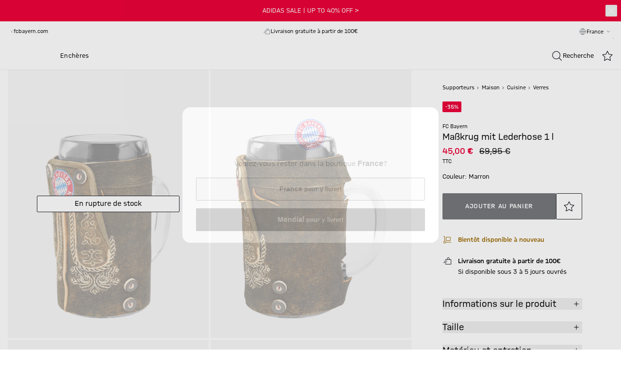

--- FILE ---
content_type: text/html;charset=utf-8
request_url: https://fcbayern.com/store/fr-fr/p/chope-avec-pantalon-en-cuir-11524?showredirect=true&origin=en-zz&target=fr-fr
body_size: 69839
content:
<!DOCTYPE html><html  lang="fr" data-capo=""><head><meta charset="utf-8">
<meta name="viewport" content="width=device-width, initial-scale=1">
<title>Maßkrug mit Lederhose 1 l | FC Bayern Munich Boutique</title>
<link rel="preconnect" href="//img.fcbayern.com">
<link rel="preconnect" href="//a.storyblok.com">
<link rel="preconnect" href="//api.usercentrics.eu">
<link rel="preconnect" href="//www.googletagmanager.com">
<link rel="stylesheet" href="/store/_nuxt/entry.D0LFWhJE.css" crossorigin>
<link rel="stylesheet" href="/store/_nuxt/swiper-vue.DCASaf05.css" crossorigin>
<link rel="stylesheet" href="/store/_nuxt/youtube.PziqcTaf.css" crossorigin>
<link rel="stylesheet" href="/store/_nuxt/FallbackComponent-Dky11gEu.DhwoZifU.css" crossorigin>
<link rel="stylesheet" href="/store/_nuxt/warning.kMq1LJeP.css" crossorigin>
<link rel="stylesheet" href="/store/_nuxt/clean.CHhhGJeq.css" crossorigin>
<link rel="stylesheet" href="/store/_nuxt/ProductDetailEmarsysSlider.BLUFQ0fp.css" crossorigin>
<link rel="stylesheet" href="/store/_nuxt/ImageText.CYvFsMsc.css" crossorigin>
<link rel="stylesheet" href="/store/_nuxt/ShopableImage.CD7IlPIq.css" crossorigin>
<link rel="stylesheet" href="/store/_nuxt/GalleryMobile.RMriqwRX.css" crossorigin>
<link rel="stylesheet" href="/store/_nuxt/GalleryDesktopFullscreen.y1xhMpPO.css" crossorigin>
<link rel="stylesheet" href="/store/_nuxt/ProductInfoTexts.7spDPzvQ.css" crossorigin>
<link rel="stylesheet" href="/store/_nuxt/ProductDetails.BNX39FAP.css" crossorigin>
<link rel="preload" as="script" href="https://fcbayern.com/static/5252c2b9567c0d2291dabb62f0e451f4321600147fb290"/><link rel="preload" as="image" href="https://img.fcbayern.com/image/upload/f_auto,q_auto,w_1280/eCommerce/produkte/31075" imagesizes="(max-width: 640px) 100vw, (max-width: 768px) 100vw, (max-width: 1024px) 50vw, (max-width: 1280px) 50vw, (max-width: 1440px) 33vw, (max-width: 1680px) 33vw, 33vw" imagesrcset="https://img.fcbayern.com/image/upload/f_auto,q_auto,w_320/eCommerce/produkte/31075 320w, https://img.fcbayern.com/image/upload/f_auto,q_auto,w_384/eCommerce/produkte/31075 384w, https://img.fcbayern.com/image/upload/f_auto,q_auto,w_422/eCommerce/produkte/31075 422w, https://img.fcbayern.com/image/upload/f_auto,q_auto,w_475/eCommerce/produkte/31075 475w, https://img.fcbayern.com/image/upload/f_auto,q_auto,w_512/eCommerce/produkte/31075 512w, https://img.fcbayern.com/image/upload/f_auto,q_auto,w_554/eCommerce/produkte/31075 554w, https://img.fcbayern.com/image/upload/f_auto,q_auto,w_640/eCommerce/produkte/31075 640w, https://img.fcbayern.com/image/upload/f_auto,q_auto,w_768/eCommerce/produkte/31075 768w, https://img.fcbayern.com/image/upload/f_auto,q_auto,w_844/eCommerce/produkte/31075 844w, https://img.fcbayern.com/image/upload/f_auto,q_auto,w_950/eCommerce/produkte/31075 950w, https://img.fcbayern.com/image/upload/f_auto,q_auto,w_1024/eCommerce/produkte/31075 1024w, https://img.fcbayern.com/image/upload/f_auto,q_auto,w_1108/eCommerce/produkte/31075 1108w, https://img.fcbayern.com/image/upload/f_auto,q_auto,w_1280/eCommerce/produkte/31075 1280w">
<link rel="preload" as="image" href="https://img.fcbayern.com/image/upload/f_auto,q_auto,w_1280/eCommerce/produkte/31075_1" imagesizes="(max-width: 640px) 100vw, (max-width: 768px) 100vw, (max-width: 1024px) 50vw, (max-width: 1280px) 50vw, (max-width: 1440px) 33vw, (max-width: 1680px) 33vw, 33vw" imagesrcset="https://img.fcbayern.com/image/upload/f_auto,q_auto,w_320/eCommerce/produkte/31075_1 320w, https://img.fcbayern.com/image/upload/f_auto,q_auto,w_384/eCommerce/produkte/31075_1 384w, https://img.fcbayern.com/image/upload/f_auto,q_auto,w_422/eCommerce/produkte/31075_1 422w, https://img.fcbayern.com/image/upload/f_auto,q_auto,w_475/eCommerce/produkte/31075_1 475w, https://img.fcbayern.com/image/upload/f_auto,q_auto,w_512/eCommerce/produkte/31075_1 512w, https://img.fcbayern.com/image/upload/f_auto,q_auto,w_554/eCommerce/produkte/31075_1 554w, https://img.fcbayern.com/image/upload/f_auto,q_auto,w_640/eCommerce/produkte/31075_1 640w, https://img.fcbayern.com/image/upload/f_auto,q_auto,w_768/eCommerce/produkte/31075_1 768w, https://img.fcbayern.com/image/upload/f_auto,q_auto,w_844/eCommerce/produkte/31075_1 844w, https://img.fcbayern.com/image/upload/f_auto,q_auto,w_950/eCommerce/produkte/31075_1 950w, https://img.fcbayern.com/image/upload/f_auto,q_auto,w_1024/eCommerce/produkte/31075_1 1024w, https://img.fcbayern.com/image/upload/f_auto,q_auto,w_1108/eCommerce/produkte/31075_1 1108w, https://img.fcbayern.com/image/upload/f_auto,q_auto,w_1280/eCommerce/produkte/31075_1 1280w">
<link rel="preload" as="image" href="https://img.fcbayern.com/image/upload/f_auto,q_auto,w_1280/eCommerce/produkte/31075_2" imagesizes="(max-width: 640px) 100vw, (max-width: 768px) 100vw, (max-width: 1024px) 50vw, (max-width: 1280px) 50vw, (max-width: 1440px) 33vw, (max-width: 1680px) 33vw, 33vw" imagesrcset="https://img.fcbayern.com/image/upload/f_auto,q_auto,w_320/eCommerce/produkte/31075_2 320w, https://img.fcbayern.com/image/upload/f_auto,q_auto,w_384/eCommerce/produkte/31075_2 384w, https://img.fcbayern.com/image/upload/f_auto,q_auto,w_422/eCommerce/produkte/31075_2 422w, https://img.fcbayern.com/image/upload/f_auto,q_auto,w_475/eCommerce/produkte/31075_2 475w, https://img.fcbayern.com/image/upload/f_auto,q_auto,w_512/eCommerce/produkte/31075_2 512w, https://img.fcbayern.com/image/upload/f_auto,q_auto,w_554/eCommerce/produkte/31075_2 554w, https://img.fcbayern.com/image/upload/f_auto,q_auto,w_640/eCommerce/produkte/31075_2 640w, https://img.fcbayern.com/image/upload/f_auto,q_auto,w_768/eCommerce/produkte/31075_2 768w, https://img.fcbayern.com/image/upload/f_auto,q_auto,w_844/eCommerce/produkte/31075_2 844w, https://img.fcbayern.com/image/upload/f_auto,q_auto,w_950/eCommerce/produkte/31075_2 950w, https://img.fcbayern.com/image/upload/f_auto,q_auto,w_1024/eCommerce/produkte/31075_2 1024w, https://img.fcbayern.com/image/upload/f_auto,q_auto,w_1108/eCommerce/produkte/31075_2 1108w, https://img.fcbayern.com/image/upload/f_auto,q_auto,w_1280/eCommerce/produkte/31075_2 1280w">
<link rel="preload" as="image" href="https://img.fcbayern.com/image/upload/f_auto,q_auto,w_1280/eCommerce/produkte/31075_3" imagesizes="(max-width: 640px) 100vw, (max-width: 768px) 100vw, (max-width: 1024px) 50vw, (max-width: 1280px) 50vw, (max-width: 1440px) 33vw, (max-width: 1680px) 33vw, 33vw" imagesrcset="https://img.fcbayern.com/image/upload/f_auto,q_auto,w_320/eCommerce/produkte/31075_3 320w, https://img.fcbayern.com/image/upload/f_auto,q_auto,w_384/eCommerce/produkte/31075_3 384w, https://img.fcbayern.com/image/upload/f_auto,q_auto,w_422/eCommerce/produkte/31075_3 422w, https://img.fcbayern.com/image/upload/f_auto,q_auto,w_475/eCommerce/produkte/31075_3 475w, https://img.fcbayern.com/image/upload/f_auto,q_auto,w_512/eCommerce/produkte/31075_3 512w, https://img.fcbayern.com/image/upload/f_auto,q_auto,w_554/eCommerce/produkte/31075_3 554w, https://img.fcbayern.com/image/upload/f_auto,q_auto,w_640/eCommerce/produkte/31075_3 640w, https://img.fcbayern.com/image/upload/f_auto,q_auto,w_768/eCommerce/produkte/31075_3 768w, https://img.fcbayern.com/image/upload/f_auto,q_auto,w_844/eCommerce/produkte/31075_3 844w, https://img.fcbayern.com/image/upload/f_auto,q_auto,w_950/eCommerce/produkte/31075_3 950w, https://img.fcbayern.com/image/upload/f_auto,q_auto,w_1024/eCommerce/produkte/31075_3 1024w, https://img.fcbayern.com/image/upload/f_auto,q_auto,w_1108/eCommerce/produkte/31075_3 1108w, https://img.fcbayern.com/image/upload/f_auto,q_auto,w_1280/eCommerce/produkte/31075_3 1280w">
<link rel="icon" type="image/any" href="/store/favicon.ico">
<link rel="icon" type="image/svg+xml" href="/store/favicon.svg">
<link rel="apple-touch-icon" type="image/png" href="/store/logo@180p.png">
<meta name="description" content="Maßkrug mit Lederhose 1 l avec ses détails est le point culminant pour les fans fidèles du FC Bayern Munich ► Commandez maintenant dans la boutique officielle du FCB !">
<meta name="robots" content="index,follow">
<meta property="og:url" content="https://fcbayern.com/store/fr-fr/p/masskrug-mit-lederhose-1-l-11524">
<meta name="twitter:card" content="summary_large_image">
<meta name="twitter:title" content="Maßkrug mit Lederhose 1 l | FC Bayern Munich Boutique">
<meta name="twitter:image" content="https://img.fcbayern.com/image/upload/q_auto,f_auto/w_800,h_1067,c_pad/eCommerce/produkte/31075">
<meta property="og:title" content="Maßkrug mit Lederhose 1 l | FC Bayern Munich Boutique">
<meta property="og:description" content="Maßkrug mit Lederhose 1 l avec ses détails est le point culminant pour les fans fidèles du FC Bayern Munich ► Commandez maintenant dans la boutique officielle du FCB !">
<meta property="og:image" content="https://img.fcbayern.com/image/upload/q_auto,f_auto/w_800,h_1067,c_pad/eCommerce/produkte/31075">
<link rel="canonical" href="https://fcbayern.com/store/fr-fr/p/masskrug-mit-lederhose-1-l-11524">
<script type="text/javascript" src="https://fcbayern.com/static/5252c2b9567c0d2291dabb62f0e451f4321600147fb290"  ></script><script type="application/ld+json">{"@context":"https://schema.org","@type":"Product","url":"https://fcbayern.com/store/fr-fr/p/chope-avec-pantalon-en-cuir-11524?","name":"Maßkrug mit Lederhose 1 l","description":"Maßkrug mit Lederhose 1 l avec ses détails est le point culminant pour les fans fidèles du FC Bayern Munich ► Commandez maintenant dans la boutique officielle du FCB !","sku":"31075","image":["https://img.fcbayern.com/image/upload/q_auto,f_auto/w_800,h_1067,c_pad/eCommerce/produkte/31075","https://img.fcbayern.com/image/upload/q_auto,f_auto/w_800,h_1067,c_pad/eCommerce/produkte/31075_1","https://img.fcbayern.com/image/upload/q_auto,f_auto/w_800,h_1067,c_pad/eCommerce/produkte/31075_2","https://img.fcbayern.com/image/upload/q_auto,f_auto/w_800,h_1067,c_pad/eCommerce/produkte/31075_3","https://img.fcbayern.com/image/upload/q_auto,f_auto/w_800,h_1067,c_pad/eCommerce/produkte/31075_4","https://img.fcbayern.com/image/upload/q_auto,f_auto/w_800,h_1067,c_pad/eCommerce/produkte/31075_5","https://img.fcbayern.com/image/upload/q_auto,f_auto/w_800,h_1067,c_pad/eCommerce/produkte/31075_6","https://img.fcbayern.com/image/upload/q_auto,f_auto/w_800,h_1067,c_pad/eCommerce/produkte/31075_7"],"brand":{"@type":"Brand","name":"FC Bayern"},"offers":{"@type":"Offer","sku":"31075","price":"45.00","priceCurrency":"EUR","availability":"https://schema.org/OutOfStock"}}</script>
<script type="module" src="/store/_nuxt/B-9GUqBG.js" crossorigin></script>
<link rel="preload" as="fetch" fetchpriority="low" crossorigin="anonymous" href="/store/_nuxt/builds/meta/e3877b61-28e4-43c3-8937-ca6f0d3d7a86.json"></head><body><div id="__nuxt"><div class="min-h-screen flex flex-col antialiased"><div id="pre-header"><div id="promotion-banner" class="bg-red"><a href="/store/fr-fr/c/soldes/maillotsentrainement" class="sticky text-sm" exact="false" exactpath="false" append="false" exact-path="false" id="banner"><!--[--><!--[--><div class="z-50 py-3 relative"><!--[--><section class="flex flex-col md:flex-row gap-2 items-center sm:relative justify-center text-center text-base text-white"><!--[--><!----><div class="block md:flex md:space-x-4 space-x-0 md:space-y-0 space-y-2 items-center justify-center"><div>ADIDAS SALE | UP TO 40% OFF &gt;</div><!----></div><!--]--><!--[--><button class="group inline-flex items-center justify-center gap-1 transition ease-linear duration-100 disabled:opacity-40 cursor-pointer disabled:cursor-not-allowed whitespace-no-wrap text-base tracking-wider rounded-sm uppercase font-semibold px-0 py-0 text-white px-0 absolute right-2" no-padding aria-label="Fermer" data-v-5af4453c><!--[--><svg xmlns="http://www.w3.org/2000/svg" viewBox="0 0 24 24" class="inline-block w-6 h-6 undefined inline-block" data-v-5af4453c><g fill="none" fill-rule="evenodd"><path d="M2 2h20v20H2z"></path><g stroke="currentColor" stroke-linecap="round" stroke-linejoin="round" stroke-width="1.2"><path d="M17.834 6.167 6.167 17.834M17.834 17.834 6.167 6.167"></path></g></g></svg><!--]--><!--[--><!--]--><!--[--><span style="display:none;" class="px-1.5 ml-1 rounded-sm" data-v-5af4453c>0</span><!--]--></button><!--]--></section><!--]--></div><!--]--><!--]--></a></div><section class="container pt-2.5 pb-3 bg-white"><div class="flex justify-between w-full"><div class="hidden lg:flex gap-2 justify-between w-1/3"><div class="flex items-center"><a href="https://fcbayern.com" target="_blank" class="text-sm text-gray-500"><svg xmlns="http://www.w3.org/2000/svg" viewBox="0 0 24 24" class="inline-block w-4 h-4 fcb-icon-filter-grey-500"><g fill="none" fill-rule="evenodd"><path d="M22 2v20H2V2z"></path><path stroke="currentColor" stroke-linecap="round" stroke-linejoin="round" stroke-width="1.2" d="M13.667 15.333 10.333 12l3.334-3.333"></path></g></svg><span class="-ml-1">fcbayern.com</span></a></div><a href="/store/fr-fr/i/stores" class="tracking-wide inline-flex items-center transition duration-200 ease-linear whitespace-no-wrap text-gray-500 focus:outline-offset-4 hover:opacity-60" exact="false" exactpath="false" append="false" exact-path="false"><!--[--><svg xmlns="http://www.w3.org/2000/svg" viewBox="0 0 24 24" class="inline-block w-4 h-4"><g fill="none" fill-rule="evenodd"><path d="M2 2h20v20H2z"></path><g stroke="currentColor" stroke-linecap="round" stroke-linejoin="round" stroke-width="1.2"><path d="M5.333 10.833v9.5h13.334v-9.5M5.333 3.667l-2.5 4.166a2.493 2.493 0 0 0 4.723 1.123 2.48 2.48 0 0 0 4.444 0 2.48 2.48 0 0 0 4.444 0 2.493 2.493 0 0 0 4.723-1.123l-2.5-4.166z"></path><path d="M10.333 20.333v-5h3.334v5"></path></g></g></svg><div class="ml-1 text-sm"><!--[-->Trouver une boutique<!--]--></div><!--[--><!----><!--]--><!--]--></a></div><div class="inline-flex items-center gap-2 text-sm text-gray-500 justify-center w-full"><span><svg xmlns="http://www.w3.org/2000/svg" viewBox="0 0 24 24" class="inline-block w-4 h-4 fcb-icon-filter-grey-500"><g fill="none" fill-rule="evenodd"><path d="M2 2h20v20H2z"></path><g stroke="#1A1D21" stroke-linecap="round" stroke-linejoin="round" stroke-width="1.2"><path d="M7.833 9.5V7.833h13.334V19.5H7.833v-1.667M2.833 15.333H9.5M4.5 12h6.666M12 7.833v-2.5a2.5 2.5 0 0 1 2.5-2.5h0a2.5 2.5 0 0 1 2.5 2.5v2.5"></path></g></g></svg></span><span class="mt-[1px]">Livraison gratuite à partir de 100€</span></div><div class="hidden lg:block w-1/3"><div class=""><div class="flex items-center gap-2 text-sm text-gray-500 justify-end"><span data-ge-shippingswitcher-flag><svg xmlns="http://www.w3.org/2000/svg" viewBox="0 0 24 24" class="inline-block w-4 h-4 fcb-icon-filter-grey-500"><g fill="none" fill-rule="evenodd"><path d="M2 2h20v20H2z"></path><g stroke="#1A1D21" stroke-linecap="round" stroke-linejoin="round" stroke-width="1.2" transform="translate(2.833 2.833)"><path d="M9.167 0v18.333M0 9.167h18.333"></path><ellipse cx="9.167" cy="9.167" rx="4.583" ry="9.167"></ellipse><circle cx="9.167" cy="9.167" r="9.167"></circle></g></g></svg></span><span class="mt-[1px]"><div class="relative" data-test-id="country-selector-desktop" data-v-ccd3232a><div class="box-border block" data-v-ccd3232a><div class="flex justify-center cursor-pointer gap-1" data-v-ccd3232a><button type="button" class="text-sm inline-flex bg-transparent font-medium whitespace-nowrap capitalize mt-0.5" aria-expanded="false" data-v-ccd3232a>France</button><span class="mt-1 md:mt-0" data-v-ccd3232a><svg xmlns="http://www.w3.org/2000/svg" viewBox="0 0 24 24" class="fcb-icon-filter-grey-500 w-5 h-5" data-v-ccd3232a><path fill="none" fill-rule="evenodd" stroke="currentColor" stroke-linecap="round" stroke-linejoin="round" stroke-width="1.2" d="M15.333 10.333 12 13.667l-3.333-3.334"></path></svg></span></div><span data-v-ccd3232a></span></div></div></span></div></div></div></div></section></div><header class="bg-white align-stretch top-0 sticky z-20"><nav id="fcb-header"><div id="fcb-header-content" class="border-gray-200 border-b flex"><div class="flex justify-between items-center md:gap-4 container h-14"><div class="flex-1 justify-start lg:hidden"><div class="flex items-center"><button class="group inline-flex items-center justify-center gap-1 transition ease-linear duration-100 disabled:opacity-40 cursor-pointer disabled:cursor-not-allowed whitespace-no-wrap text-base tracking-wider rounded-sm uppercase font-semibold px-6 py-4 text-primary hover:text-primary-600 px-0 !p-2 -ml-2" data-test-id="side-nav-trigger" aria-label="Menu" aria-expanded="false" data-v-5af4453c><!--[--><!----><!--]--><!--[--><svg xmlns="http://www.w3.org/2000/svg" viewBox="0 0 24 24" class="inline-block w-5 h-5 undefined w-6 h-6 inline-block" data-test-id="side-nav-close"><g fill="none" fill-rule="evenodd"><path d="M2 2h20v20H2z"></path><g stroke="#000" stroke-linecap="round" stroke-linejoin="round" stroke-width="1.4"><path d="M2.833 12h18.333M2.833 6.167h18.333M2.833 17.833h18.333"></path></g></g></svg><!--]--><!--[--><span style="display:none;" class="text-primary px-1.5 ml-1 rounded-sm" data-v-5af4453c>0</span><!--]--></button><button class="group inline-flex items-center justify-center gap-1 transition ease-linear duration-100 disabled:opacity-40 cursor-pointer disabled:cursor-not-allowed whitespace-no-wrap text-base tracking-wider rounded-sm uppercase font-semibold px-6 py-4 text-primary hover:text-primary-600 px-0 !p-2" data-test-id="side-nav-search-trigger" aria-label="Recherche" data-v-5af4453c><!--[--><!----><!--]--><!--[--><svg xmlns="http://www.w3.org/2000/svg" viewBox="0 0 24 24" class="inline-block w-5 h-5 h-6 w-6"><g fill="none" fill-rule="evenodd"><path d="M1 1h22v22H1z"></path><path stroke="#1A1D21" stroke-linecap="round" stroke-width="1.2" d="M21.377 21.431 20.25 20.25l-4.112-4.12m2.279-5.505a7.792 7.792 0 1 1-15.584 0 7.792 7.792 0 0 1 15.584 0Z"></path></g></svg><!--]--><!--[--><span style="display:none;" class="text-primary px-1.5 ml-1 rounded-sm" data-v-5af4453c>0</span><!--]--></button></div></div><div class="relative z-30 h-full flex justify-center ml-0 w-22 md:ml-6 md:w-16" data-v-0e3e2657><a href="/store/fr-fr" class="" exact="false" exactpath="false" append="false" exact-path="false" data-v-0e3e2657><!--[--><svg xmlns="http://www.w3.org/2000/svg" version="1.1" viewbox="0 0 566.9 566.9" role="img" class="scroll-animate p-[3px] size-18 scale-[79%] block origin-top transform bg-transparent border-transparent border-b rounded-full transition-transform duration-200 will-change-transform" data-v-0e3e2657 data-v-141dc3ae><title data-v-141dc3ae>FC Bayern Munich Boutique</title><g id="Ringe" data-v-141dc3ae><path class="cls-1" d="M283.5,0C126.9,0,0,126.9,0,283.5s126.9,283.5,283.5,283.5,283.5-126.9,283.5-283.5S440,0,283.5,0Z" data-v-141dc3ae></path><path class="cls-3" d="M283.5,14.2C134.7,14.2,14.2,134.7,14.2,283.5s120.6,269.3,269.3,269.3,269.3-120.6,269.3-269.3S432.2,14.2,283.5,14.2Z" data-v-141dc3ae></path><path class="cls-2" d="M283.5,26.9C141.8,26.9,26.9,141.8,26.9,283.5s114.9,256.5,256.5,256.5,256.5-114.9,256.5-256.5S425.1,26.9,283.5,26.9ZM283.5,443.6c-88.5,0-160.2-71.7-160.2-160.2s71.7-160.2,160.2-160.2,160.2,71.7,160.2,160.2-71.7,160.2-160.2,160.2Z" data-v-141dc3ae></path><path class="cls-1" d="M142.7,327c6.7,21.7,18,40.8,32.5,56.4v-66.5l-37.6-54.9c-3.1,21.1-1.7,43.2,5.1,64.9M218.5,379.7v-76.1l-43-62.8v-57.6c-8,8.6-14.8,18.1-20.5,28.2l20.2,29.5v76.1l43,62.8v35.8c10.4,5.2,21.5,9.1,32.9,11.7l-32.5-47.5ZM261.8,290.2l43,62.8v76.1l-43-62.8v-76.1l-43-62.8v-76.1s43,62.8,43,62.8v76.1ZM305.1,276.8l-43-62.8v-76.1l43,62.8v76.1l43,62.8v76.1l-43-62.8v-76.1ZM239.9,142.7c-22,6.8-41.2,18.3-56.9,32.9l35.5,51.9v76.1l43,62.8v62.9c21.3,3.2,43.6,1.8,65.6-5,22-6.8,41.2-18.3,56.9-32.9l-35.5-51.9v-76.1l-43-62.8v-62.9c-21.3-3.2-43.6-1.8-65.6,5M391.8,326.1v-76.1l-43-62.8v-35.8c-10.4-5.2-21.5-9.1-32.9-11.7l32.5,47.5v76.1l43,62.8v57.6c8-8.6,14.8-18.1,20.5-28.2l-20.2-29.5ZM424.3,239.9c-6.7-21.7-18-40.8-32.5-56.4v66.5l37.6,54.9c3.1-21.1,1.7-43.2-5.1-64.9" data-v-141dc3ae></path></g><g id="Schrift" data-v-141dc3ae><g data-v-141dc3ae><path class="cls-3" d="M112,336.5l7.3,15.5-11.8,22.4c-1.8,3.3-3.3,6.1-3.3,6.1l.2.3s3.1.2,6.9.5l25.2,2.3,9,14.5-54.5,31.8-8.7-14,22.8-13.3c5.3-3.1,9.3-5.3,9.3-5.3l-.2-.3s-2.8-.2-8.5-1.1l-23.2-3.5-.2-.3,9.8-21.3c2.4-5.3,3.8-7.7,3.8-7.7l-.2-.3s-4,2.2-9.5,5l-23.6,11.9-7-14.9,56.4-28.3Z" data-v-141dc3ae></path><path class="cls-3" d="M153.7,405.2l12.6,11.2-25.2,30c-4.1,5-3.9,10.2,2.3,15.2,6.3,4.9,11.4,3.9,15.3-1.3l23.3-31.6,13.8,9.6-23.9,32.3c-10.9,14.8-25.1,11.9-37.4,2.3-12.3-9.7-18.4-22.8-6.6-36.9l25.8-30.8ZM178.8,425.7l-15.5,10.8-.3-.2,6.9-17.6,8.9,7Z" data-v-141dc3ae></path><path class="cls-3" d="M205.4,443.8l16.4,6,9.3,31.7c2,6.8,2.8,10.5,2.8,10.5h.5c0,.1,1.1-4.6,2.6-10.3l6.7-25.2,16,3.8-16.3,61-17-4.1-10.6-33.1c-2-6.4-2.9-10.5-2.9-10.5h-.5c0-.1-1.4,4.8-3.2,10.2l-8.6,25.7-15.4-5.7,20.1-59.8Z" data-v-141dc3ae></path><path class="cls-3" d="M328.2,498.4c.3,15-9,25.2-26.9,26.5-16.7,1.1-32.4-6.5-33.3-30.9-.9-24.7,12.8-34,28.8-35.1,17.4-1.2,27.5,8.5,29.2,21.7l-16.9,1.1c-1.6-5.7-4.6-9.1-12.1-8.6-7,.5-11.8,6.9-11.3,19.6.6,13.3,6.1,18.4,13.9,17.9,7.8-.5,11.2-4.3,11.6-11.1l17.1-1.2Z" data-v-141dc3ae></path><path class="cls-3" d="M332,454.8l15.7-6,8.9,21.3,19.6-8.9-10.2-20.7,14.8-7.9,28,56.6-14.8,7.9-11.1-22.5-20.5,9.3,9.7,23.1-15.7,6-24.3-58.2h0Z" data-v-141dc3ae></path><path class="cls-3" d="M390.6,425.2l30.2-28.9,9.7,9.5-18.9,18.1,7.2,8,18.3-17.6,9.5,9.3-18.9,18.1,7.9,8.8,21.3-20.4,9.7,9.5-33.8,32.4-42.2-46.9Z" data-v-141dc3ae></path><path class="cls-3" d="M428.4,387.3l8.7-15.2,32.8-3.8c7.1-.8,10.8-1,10.8-1l.2-.4s-4.5-1.9-9.9-4.4l-23.7-10.9,6.4-15.2,57.3,26.4-6.9,16-34.4,4.8c-6.7.9-10.8,1.1-10.8,1.1l-.2.4s4.6,2.2,9.6,4.9l23.8,12.8-8.2,14.3-55.6-29.9Z" data-v-141dc3ae></path></g><g data-v-141dc3ae><path class="cls-3" d="M67.4,178.3l12.7,5-10.1,28,11.8,3.9,9.5-26.2,12.3,4.9-9.2,25.4,22.1,7.2-4.8,16.1-60.5-19.7,16.1-44.7Z" data-v-141dc3ae></path><path class="cls-3" d="M144.8,136.7c10.9,9.9,12.8,23.4,1.9,37.2-10,12.6-25.3,18.7-45.2,3.9-19.6-14.5-17-31.7-6.6-44.9,11-13.9,25.1-15.1,36-7.3l-10.5,13.3c-5.1-2.9-9.9-2.6-14.7,3.5-4.8,6.1-3.7,13.6,6.9,21.5,10.2,7.6,18.1,7.3,22.5,1.7,4.7-6,3.8-10.8-.8-15.6l10.6-13.4Z" data-v-141dc3ae></path><path class="cls-3" d="M186.2,65.3c11.2-5.2,22.1-6.3,26.9,5.1,3.9,9.3,1.4,13.4-3.4,17.5l.2.4c5.2-1.2,12.2-1,16.6,9.4,5.3,12.5-2.8,19.8-14,24.9l-23.6,10.9-28.3-56.4,25.6-11.8ZM195.7,88.1c4.4-2,5.6-4.1,3.9-8.3-1.7-4.1-4.6-4.4-8.8-2.4l-9.4,4.4,5.3,10.5,9-4.2ZM206.4,111.2c4.8-2.2,6.1-4.1,4.1-8.9-1.9-4.5-5.2-4.6-10.1-2.4l-8.1,3.8,5.7,11.4,8.4-3.9Z" data-v-141dc3ae></path><path class="cls-3" d="M301.1,106.7h-17.9s-5.1-11.3-5.1-11.3l-21.7,1.9-3.1,12-17.6,3.1,17.5-66,19.5-1.7,28.5,62ZM273.1,83.2l-5.4-12.3c-1.9-4.2-3.3-7.9-3.3-7.9h-.3s-.7,3.9-1.9,8.4l-3.2,13,14.1-1.2Z" data-v-141dc3ae></path><path class="cls-3" d="M317,88.2l-14.7-44.8,18.9,3.6,5.7,19c1.1,3.6,2,7.5,2,7.5h.3c0,0,2.5-3,4.9-5.9l13.1-14.9,18.7,4.6-31.9,34.7-4.9,20.9-16.5-3.6,4.2-21.1Z" data-v-141dc3ae></path><path class="cls-3" d="M378.7,62.7l39.7,21.8-6.9,11.7-24.5-13.5-4.9,9.6,22.6,12.4-6.8,11.4-21.9-12-5.4,10.5,23.9,13.1-6.9,11.7-37.5-20.6,28.6-56.3Z" data-v-141dc3ae></path><path class="cls-3" d="M440.4,101.6l19.3,20.6c9.9,10.6,12.2,20.7.5,31-7.5,6.6-13,8.4-19.6,5.8l-10.1,25.4-11.9-14.6,9.2-20.8-5.5-5.9-14.8,14.8-12.2-11.6,45.1-44.9ZM431.7,133.9l6.5,7c3.6,3.9,6.7,4,10.7.4,4-3.5,3.9-6.9.3-10.7l-6.9-7.3-10.7,10.7Z" data-v-141dc3ae></path><path class="cls-3" d="M456.3,242.6l-5.8-16.5,18.6-27.2c4-5.8,6.3-8.8,6.3-8.8l-.2-.5s-4.3,2.2-9.8,4.6l-23.8,10.8-7.2-14.8,57.5-26,7.6,15.7-18.9,29.1c-3.6,5.5-6.3,8.9-6.3,8.9l.2.5s4.7-2,10-4.1l25.3-9.6,5.4,15.6-59,22.3Z" data-v-141dc3ae></path></g></g></svg><!--]--></a></div><div class="flex-1 justify-end flex gap-4 overflow-hidden h-full"><div id="header-sub-navigation" data-test-id="nav-categories" class="relative hidden lg:flex flex-1 overflow-hidden"><div class="flex items-center space-x-3 text-sm lg:space-x-7 lg:text-base -mx-2 lg:mx-3 px-2 py-3 overflow-x-auto scrollbar-hide scroll-smooth"><!--[--><a href="/store/fr-fr/c/nouveautes" class="tracking-wide inline-flex items-center transition duration-200 ease-linear whitespace-no-wrap focus:outline-offset-4 hover:opacity-60 h-full whitespace-nowrap" exact="false" exactpath="false" append="false" exact-path="false" data-test-id="desktop-primary-navigation-links"><!--[--><!----><div class=""><!--[-->Nouveautés<!--]--></div><!--[--><!----><!--]--><!--]--></a><a href="/store/fr-fr/c/adidas" class="tracking-wide inline-flex items-center transition duration-200 ease-linear whitespace-no-wrap focus:outline-offset-4 hover:opacity-60 h-full whitespace-nowrap" exact="false" exactpath="false" append="false" exact-path="false" data-test-id="desktop-primary-navigation-links"><!--[--><!----><div class=""><!--[-->adidas<!--]--></div><!--[--><!----><!--]--><!--]--></a><a href="/store/fr-fr/c/vetements" class="tracking-wide inline-flex items-center transition duration-200 ease-linear whitespace-no-wrap focus:outline-offset-4 hover:opacity-60 h-full whitespace-nowrap" exact="false" exactpath="false" append="false" exact-path="false" data-test-id="desktop-primary-navigation-links"><!--[--><!----><div class=""><!--[-->Vêtements<!--]--></div><!--[--><!----><!--]--><!--]--></a><a href="/store/fr-fr/c/accessoires" class="tracking-wide inline-flex items-center transition duration-200 ease-linear whitespace-no-wrap focus:outline-offset-4 hover:opacity-60 h-full whitespace-nowrap" exact="false" exactpath="false" append="false" exact-path="false" data-test-id="desktop-primary-navigation-links"><!--[--><!----><div class=""><!--[-->Accessoires<!--]--></div><!--[--><!----><!--]--><!--]--></a><a href="/store/fr-fr/c/supporteurs" class="tracking-wide inline-flex items-center transition duration-200 ease-linear whitespace-no-wrap focus:outline-offset-4 hover:opacity-60 h-full whitespace-nowrap" exact="false" exactpath="false" append="false" exact-path="false" data-test-id="desktop-primary-navigation-links"><!--[--><!----><div class=""><!--[-->Supporteurs<!--]--></div><!--[--><!----><!--]--><!--]--></a><a href="/store/fr-fr/c/shop-by-player" class="tracking-wide inline-flex items-center transition duration-200 ease-linear whitespace-no-wrap focus:outline-offset-4 hover:opacity-60 h-full whitespace-nowrap" exact="false" exactpath="false" append="false" exact-path="false" data-test-id="desktop-primary-navigation-links"><!--[--><!----><div class=""><!--[-->Shop by Player<!--]--></div><!--[--><!----><!--]--><!--]--></a><a href="/store/fr-fr/c/basketball" class="tracking-wide inline-flex items-center transition duration-200 ease-linear whitespace-no-wrap focus:outline-offset-4 hover:opacity-60 h-full whitespace-nowrap" exact="false" exactpath="false" append="false" exact-path="false" data-test-id="desktop-primary-navigation-links"><!--[--><!----><div class=""><!--[-->Basketball<!--]--></div><!--[--><!----><!--]--><!--]--></a><a href="/store/fr-fr/c/soldes" class="tracking-wide inline-flex items-center transition duration-200 ease-linear whitespace-no-wrap focus:outline-offset-4 hover:opacity-60 h-full whitespace-nowrap" exact="false" exactpath="false" append="false" exact-path="false" data-test-id="desktop-primary-navigation-links"><!--[--><!----><div class=""><!--[-->Soldes<!--]--></div><!--[--><!----><!--]--><!--]--></a><!--]--><!--[--><a href="https://www.matchwornshirt.com/landing/fc-bayern?utm_source=web-article&amp;utm_medium=partner_referral&amp;utm_content=clubcomms" target="_blank" class="tracking-wide inline-flex items-center transition duration-200 ease-linear whitespace-no-wrap focus:outline-offset-4 hover:opacity-60 h-full whitespace-nowrap"><!--[--><!----><div class=""><!--[-->Enchères<!--]--></div><!--[--><!----><!--]--><!--]--></a><!--]--></div><!----><!----></div><div class="z-10 flex items-center xl:mr-4 hidden lg:block" data-v-55caccdd><span class="flex items-center gap-2 h-full cursor-pointer" data-test-id="search-icon" data-v-55caccdd><svg xmlns="http://www.w3.org/2000/svg" viewBox="0 0 24 24" class="inline-block w-6 h-6 undefined" data-v-55caccdd><g fill="none" fill-rule="evenodd"><path d="M1 1h22v22H1z"></path><path stroke="#1A1D21" stroke-linecap="round" stroke-width="1.2" d="M21.377 21.431 20.25 20.25l-4.112-4.12m2.279-5.505a7.792 7.792 0 1 1-15.584 0 7.792 7.792 0 0 1 15.584 0Z"></path></g></svg><span class="text-base hidden xl:inline" data-v-55caccdd>Recherche</span></span><span data-v-55caccdd></span></div><div class="flex items-center justify-end gap-x-2 md:gap-x-4"><!--[--><a href="/store/fr-fr/signin?returnTo=%252Fp%252Fchope-avec-pantalon-en-cuir-11524%253Fshowredirect%253Dtrue%2526origin%253Den-zz%2526target%253Dfr-fr" class="tracking-wide inline-flex items-center transition duration-200 ease-linear whitespace-no-wrap focus:outline-offset-4 hover:opacity-60" exact="false" exactpath="false" append="false" exact-path="false" aria-label="Se connecter"><!--[--><svg xmlns="http://www.w3.org/2000/svg" viewBox="0 0 24 24" class="inline-block w-6 h-6"><g fill="none" fill-rule="evenodd"><path d="M2 2h20v20H2z"></path><g stroke="#000" stroke-linecap="round" stroke-linejoin="round" stroke-width="1.2" transform="translate(2.833 2.833)"><path d="M15 16.238v-.62a2.5 2.5 0 0 0-1.26-2.171l-2.683-1.535M7.273 11.91l-2.68 1.537a2.5 2.5 0 0 0-1.26 2.17v.621"></path><path d="M9.167 12.5a3.333 3.333 0 0 1-3.334-3.333V7.5a3.333 3.333 0 0 1 3.334-3.333h0A3.333 3.333 0 0 1 12.5 7.5v1.667A3.333 3.333 0 0 1 9.167 12.5"></path><circle cx="9.167" cy="9.167" r="9.167"></circle></g></g></svg><div class=""><!--[--><!--]--></div><!--[--><!----><!--]--><!--]--></a><a href="/store/fr-fr/wishlist" class="tracking-wide inline-flex items-center transition duration-200 ease-linear whitespace-no-wrap focus:outline-offset-4 hover:opacity-60" exact="false" exactpath="false" append="false" exact-path="false" data-test-id="wishlist-link" aria-label="Liste d&#39;envies"><!--[--><svg xmlns="http://www.w3.org/2000/svg" viewBox="0 0 24 24" class="inline-block w-6 h-6"><g fill="none" fill-rule="evenodd"><path d="M2.182 2h19.636v20H2.182z"></path><path stroke="#1A1D21" stroke-linecap="round" stroke-linejoin="round" stroke-width="1.2" d="m12 2.314 3.09 6.376L22 9.712l-5 4.965 1.18 7.01L12 18.377l-6.18 3.308L7 14.676 2 9.713 8.91 8.69z"></path></g></svg><div class=""><!--[--><!--]--></div><!--[--><!----><!--]--><!--]--></a><a href="/store/fr-fr/basket" class="tracking-wide inline-flex items-center transition duration-200 ease-linear whitespace-no-wrap uppercase focus:outline-offset-4 hover:opacity-60 mt-[1px]" exact="false" exactpath="false" append="false" exact-path="false" data-test-id="basket-link" aria-label="Panier"><!--[--><svg xmlns="http://www.w3.org/2000/svg" viewBox="0 0 24 24" class="inline-block w-6 h-6"><g fill="none" fill-rule="evenodd"><path d="M1 1h22v22H1z"></path><g stroke="#1A1D21" stroke-linecap="round" stroke-linejoin="round" stroke-width="1.2"><path d="M4.713 9.177a.917.917 0 0 1 .914-.844h12.746c.478 0 .875.367.914.844l.803 10.01a1.833 1.833 0 0 1-1.826 1.98H5.736a1.833 1.833 0 0 1-1.827-1.98zM15.667 8.333V6.5a3.667 3.667 0 1 0-7.334 0v1.833"></path></g></g></svg><div class=""><!--[--><!--]--></div><!--[--><!----><!--]--><!--]--></a><!--]--></div></div></div></div><span></span></nav><div class="relative"><div class="absolute top-0 right-0 w-full"><!--[--><!--]--></div></div></header><span></span><main class="grow overflow-x-hidden"><div class="overflow-x-hidden"><section class="container"><!--[--><div data-test-id="pdp-clothing"><div class="z-5 absolute md:p-4 w-32 mt-4" back-url="/c/supporteurs/maison/cuisine/verres"><span></span></div><div class="flex flex-col md:flex-row items-start flex-1 -mx-4 md:mx-0"><div class="w-full md:w-1/2 xl:w-2/3 min-h-[400px]"><div class="animate-slideFadeInBottom"><div data-test-id="product-gallery-mobile" class="block md:hidden"><div class="swiper bg-gray-100" id="product-gallery-mobile-swiper" data-test-id="product-gallery-mobile-swiper"><!--[--><!--]--><div class="swiper-wrapper"><!--[--><!--]--><!--[--><div class="swiper-slide" data-test-id="product-gallery-mobile-swiper-slide"><!--[--><img onerror="this.setAttribute(&#39;data-error&#39;, 1)" alt="Maßkrug mit Lederhose 1 l detail 1" loading="eager" data-nuxt-img sizes="(max-width: 640px) 100vw, (max-width: 768px) 100vw, (max-width: 1024px) 50vw, (max-width: 1280px) 50vw, (max-width: 1440px) 33vw, (max-width: 1680px) 33vw, 33vw" srcset="https://img.fcbayern.com/image/upload/f_auto,q_auto,w_320/eCommerce/produkte/31075 320w, https://img.fcbayern.com/image/upload/f_auto,q_auto,w_384/eCommerce/produkte/31075 384w, https://img.fcbayern.com/image/upload/f_auto,q_auto,w_422/eCommerce/produkte/31075 422w, https://img.fcbayern.com/image/upload/f_auto,q_auto,w_475/eCommerce/produkte/31075 475w, https://img.fcbayern.com/image/upload/f_auto,q_auto,w_512/eCommerce/produkte/31075 512w, https://img.fcbayern.com/image/upload/f_auto,q_auto,w_554/eCommerce/produkte/31075 554w, https://img.fcbayern.com/image/upload/f_auto,q_auto,w_640/eCommerce/produkte/31075 640w, https://img.fcbayern.com/image/upload/f_auto,q_auto,w_768/eCommerce/produkte/31075 768w, https://img.fcbayern.com/image/upload/f_auto,q_auto,w_844/eCommerce/produkte/31075 844w, https://img.fcbayern.com/image/upload/f_auto,q_auto,w_950/eCommerce/produkte/31075 950w, https://img.fcbayern.com/image/upload/f_auto,q_auto,w_1024/eCommerce/produkte/31075 1024w, https://img.fcbayern.com/image/upload/f_auto,q_auto,w_1108/eCommerce/produkte/31075 1108w, https://img.fcbayern.com/image/upload/f_auto,q_auto,w_1280/eCommerce/produkte/31075 1280w" data-test-id="product-gallery-mobile-image" class="block picture bg-gray-100 picture-contain w-full aspect-ratio" style="aspect-ratio:800/1067;" src="https://img.fcbayern.com/image/upload/f_auto,q_auto,w_1280/eCommerce/produkte/31075"><!--]--><!----></div><div class="swiper-slide" data-test-id="product-gallery-mobile-swiper-slide"><!--[--><img onerror="this.setAttribute(&#39;data-error&#39;, 1)" alt="Maßkrug mit Lederhose 1 l detail 2" loading="eager" data-nuxt-img sizes="(max-width: 640px) 100vw, (max-width: 768px) 100vw, (max-width: 1024px) 50vw, (max-width: 1280px) 50vw, (max-width: 1440px) 33vw, (max-width: 1680px) 33vw, 33vw" srcset="https://img.fcbayern.com/image/upload/f_auto,q_auto,w_320/eCommerce/produkte/31075_1 320w, https://img.fcbayern.com/image/upload/f_auto,q_auto,w_384/eCommerce/produkte/31075_1 384w, https://img.fcbayern.com/image/upload/f_auto,q_auto,w_422/eCommerce/produkte/31075_1 422w, https://img.fcbayern.com/image/upload/f_auto,q_auto,w_475/eCommerce/produkte/31075_1 475w, https://img.fcbayern.com/image/upload/f_auto,q_auto,w_512/eCommerce/produkte/31075_1 512w, https://img.fcbayern.com/image/upload/f_auto,q_auto,w_554/eCommerce/produkte/31075_1 554w, https://img.fcbayern.com/image/upload/f_auto,q_auto,w_640/eCommerce/produkte/31075_1 640w, https://img.fcbayern.com/image/upload/f_auto,q_auto,w_768/eCommerce/produkte/31075_1 768w, https://img.fcbayern.com/image/upload/f_auto,q_auto,w_844/eCommerce/produkte/31075_1 844w, https://img.fcbayern.com/image/upload/f_auto,q_auto,w_950/eCommerce/produkte/31075_1 950w, https://img.fcbayern.com/image/upload/f_auto,q_auto,w_1024/eCommerce/produkte/31075_1 1024w, https://img.fcbayern.com/image/upload/f_auto,q_auto,w_1108/eCommerce/produkte/31075_1 1108w, https://img.fcbayern.com/image/upload/f_auto,q_auto,w_1280/eCommerce/produkte/31075_1 1280w" data-test-id="product-gallery-mobile-image" class="block picture bg-gray-100 picture-contain w-full aspect-ratio" style="aspect-ratio:800/1067;" src="https://img.fcbayern.com/image/upload/f_auto,q_auto,w_1280/eCommerce/produkte/31075_1"><!--]--><!----></div><div class="swiper-slide" data-test-id="product-gallery-mobile-swiper-slide"><!--[--><img onerror="this.setAttribute(&#39;data-error&#39;, 1)" alt="Maßkrug mit Lederhose 1 l detail 3" loading="eager" data-nuxt-img sizes="(max-width: 640px) 100vw, (max-width: 768px) 100vw, (max-width: 1024px) 50vw, (max-width: 1280px) 50vw, (max-width: 1440px) 33vw, (max-width: 1680px) 33vw, 33vw" srcset="https://img.fcbayern.com/image/upload/f_auto,q_auto,w_320/eCommerce/produkte/31075_2 320w, https://img.fcbayern.com/image/upload/f_auto,q_auto,w_384/eCommerce/produkte/31075_2 384w, https://img.fcbayern.com/image/upload/f_auto,q_auto,w_422/eCommerce/produkte/31075_2 422w, https://img.fcbayern.com/image/upload/f_auto,q_auto,w_475/eCommerce/produkte/31075_2 475w, https://img.fcbayern.com/image/upload/f_auto,q_auto,w_512/eCommerce/produkte/31075_2 512w, https://img.fcbayern.com/image/upload/f_auto,q_auto,w_554/eCommerce/produkte/31075_2 554w, https://img.fcbayern.com/image/upload/f_auto,q_auto,w_640/eCommerce/produkte/31075_2 640w, https://img.fcbayern.com/image/upload/f_auto,q_auto,w_768/eCommerce/produkte/31075_2 768w, https://img.fcbayern.com/image/upload/f_auto,q_auto,w_844/eCommerce/produkte/31075_2 844w, https://img.fcbayern.com/image/upload/f_auto,q_auto,w_950/eCommerce/produkte/31075_2 950w, https://img.fcbayern.com/image/upload/f_auto,q_auto,w_1024/eCommerce/produkte/31075_2 1024w, https://img.fcbayern.com/image/upload/f_auto,q_auto,w_1108/eCommerce/produkte/31075_2 1108w, https://img.fcbayern.com/image/upload/f_auto,q_auto,w_1280/eCommerce/produkte/31075_2 1280w" data-test-id="product-gallery-mobile-image" class="block picture bg-gray-100 picture-contain w-full aspect-ratio" style="aspect-ratio:800/1067;" src="https://img.fcbayern.com/image/upload/f_auto,q_auto,w_1280/eCommerce/produkte/31075_2"><!--]--><!----></div><div class="swiper-slide" data-test-id="product-gallery-mobile-swiper-slide"><!--[--><img onerror="this.setAttribute(&#39;data-error&#39;, 1)" alt="Maßkrug mit Lederhose 1 l detail 4" loading="eager" data-nuxt-img sizes="(max-width: 640px) 100vw, (max-width: 768px) 100vw, (max-width: 1024px) 50vw, (max-width: 1280px) 50vw, (max-width: 1440px) 33vw, (max-width: 1680px) 33vw, 33vw" srcset="https://img.fcbayern.com/image/upload/f_auto,q_auto,w_320/eCommerce/produkte/31075_3 320w, https://img.fcbayern.com/image/upload/f_auto,q_auto,w_384/eCommerce/produkte/31075_3 384w, https://img.fcbayern.com/image/upload/f_auto,q_auto,w_422/eCommerce/produkte/31075_3 422w, https://img.fcbayern.com/image/upload/f_auto,q_auto,w_475/eCommerce/produkte/31075_3 475w, https://img.fcbayern.com/image/upload/f_auto,q_auto,w_512/eCommerce/produkte/31075_3 512w, https://img.fcbayern.com/image/upload/f_auto,q_auto,w_554/eCommerce/produkte/31075_3 554w, https://img.fcbayern.com/image/upload/f_auto,q_auto,w_640/eCommerce/produkte/31075_3 640w, https://img.fcbayern.com/image/upload/f_auto,q_auto,w_768/eCommerce/produkte/31075_3 768w, https://img.fcbayern.com/image/upload/f_auto,q_auto,w_844/eCommerce/produkte/31075_3 844w, https://img.fcbayern.com/image/upload/f_auto,q_auto,w_950/eCommerce/produkte/31075_3 950w, https://img.fcbayern.com/image/upload/f_auto,q_auto,w_1024/eCommerce/produkte/31075_3 1024w, https://img.fcbayern.com/image/upload/f_auto,q_auto,w_1108/eCommerce/produkte/31075_3 1108w, https://img.fcbayern.com/image/upload/f_auto,q_auto,w_1280/eCommerce/produkte/31075_3 1280w" data-test-id="product-gallery-mobile-image" class="block picture bg-gray-100 picture-contain w-full aspect-ratio" style="aspect-ratio:800/1067;" src="https://img.fcbayern.com/image/upload/f_auto,q_auto,w_1280/eCommerce/produkte/31075_3"><!--]--><!----></div><div class="swiper-slide" data-test-id="product-gallery-mobile-swiper-slide"><!--[--><img onerror="this.setAttribute(&#39;data-error&#39;, 1)" alt="Maßkrug mit Lederhose 1 l detail 5" loading="lazy" data-nuxt-img sizes="(max-width: 640px) 100vw, (max-width: 768px) 100vw, (max-width: 1024px) 50vw, (max-width: 1280px) 50vw, (max-width: 1440px) 33vw, (max-width: 1680px) 33vw, 33vw" srcset="https://img.fcbayern.com/image/upload/f_auto,q_auto,w_320/eCommerce/produkte/31075_4 320w, https://img.fcbayern.com/image/upload/f_auto,q_auto,w_384/eCommerce/produkte/31075_4 384w, https://img.fcbayern.com/image/upload/f_auto,q_auto,w_422/eCommerce/produkte/31075_4 422w, https://img.fcbayern.com/image/upload/f_auto,q_auto,w_475/eCommerce/produkte/31075_4 475w, https://img.fcbayern.com/image/upload/f_auto,q_auto,w_512/eCommerce/produkte/31075_4 512w, https://img.fcbayern.com/image/upload/f_auto,q_auto,w_554/eCommerce/produkte/31075_4 554w, https://img.fcbayern.com/image/upload/f_auto,q_auto,w_640/eCommerce/produkte/31075_4 640w, https://img.fcbayern.com/image/upload/f_auto,q_auto,w_768/eCommerce/produkte/31075_4 768w, https://img.fcbayern.com/image/upload/f_auto,q_auto,w_844/eCommerce/produkte/31075_4 844w, https://img.fcbayern.com/image/upload/f_auto,q_auto,w_950/eCommerce/produkte/31075_4 950w, https://img.fcbayern.com/image/upload/f_auto,q_auto,w_1024/eCommerce/produkte/31075_4 1024w, https://img.fcbayern.com/image/upload/f_auto,q_auto,w_1108/eCommerce/produkte/31075_4 1108w, https://img.fcbayern.com/image/upload/f_auto,q_auto,w_1280/eCommerce/produkte/31075_4 1280w" data-test-id="product-gallery-mobile-image" class="block picture bg-gray-100 picture-contain w-full aspect-ratio" style="aspect-ratio:800/1067;" src="https://img.fcbayern.com/image/upload/f_auto,q_auto,w_1280/eCommerce/produkte/31075_4"><!--]--><!----></div><div class="swiper-slide" data-test-id="product-gallery-mobile-swiper-slide"><!--[--><img onerror="this.setAttribute(&#39;data-error&#39;, 1)" alt="Maßkrug mit Lederhose 1 l detail 6" loading="lazy" data-nuxt-img sizes="(max-width: 640px) 100vw, (max-width: 768px) 100vw, (max-width: 1024px) 50vw, (max-width: 1280px) 50vw, (max-width: 1440px) 33vw, (max-width: 1680px) 33vw, 33vw" srcset="https://img.fcbayern.com/image/upload/f_auto,q_auto,w_320/eCommerce/produkte/31075_5 320w, https://img.fcbayern.com/image/upload/f_auto,q_auto,w_384/eCommerce/produkte/31075_5 384w, https://img.fcbayern.com/image/upload/f_auto,q_auto,w_422/eCommerce/produkte/31075_5 422w, https://img.fcbayern.com/image/upload/f_auto,q_auto,w_475/eCommerce/produkte/31075_5 475w, https://img.fcbayern.com/image/upload/f_auto,q_auto,w_512/eCommerce/produkte/31075_5 512w, https://img.fcbayern.com/image/upload/f_auto,q_auto,w_554/eCommerce/produkte/31075_5 554w, https://img.fcbayern.com/image/upload/f_auto,q_auto,w_640/eCommerce/produkte/31075_5 640w, https://img.fcbayern.com/image/upload/f_auto,q_auto,w_768/eCommerce/produkte/31075_5 768w, https://img.fcbayern.com/image/upload/f_auto,q_auto,w_844/eCommerce/produkte/31075_5 844w, https://img.fcbayern.com/image/upload/f_auto,q_auto,w_950/eCommerce/produkte/31075_5 950w, https://img.fcbayern.com/image/upload/f_auto,q_auto,w_1024/eCommerce/produkte/31075_5 1024w, https://img.fcbayern.com/image/upload/f_auto,q_auto,w_1108/eCommerce/produkte/31075_5 1108w, https://img.fcbayern.com/image/upload/f_auto,q_auto,w_1280/eCommerce/produkte/31075_5 1280w" data-test-id="product-gallery-mobile-image" class="block picture bg-gray-100 picture-contain w-full aspect-ratio" style="aspect-ratio:800/1067;" src="https://img.fcbayern.com/image/upload/f_auto,q_auto,w_1280/eCommerce/produkte/31075_5"><!--]--><!----></div><div class="swiper-slide" data-test-id="product-gallery-mobile-swiper-slide"><!--[--><img onerror="this.setAttribute(&#39;data-error&#39;, 1)" alt="Maßkrug mit Lederhose 1 l detail 7" loading="lazy" data-nuxt-img sizes="(max-width: 640px) 100vw, (max-width: 768px) 100vw, (max-width: 1024px) 50vw, (max-width: 1280px) 50vw, (max-width: 1440px) 33vw, (max-width: 1680px) 33vw, 33vw" srcset="https://img.fcbayern.com/image/upload/f_auto,q_auto,w_320/eCommerce/produkte/31075_6 320w, https://img.fcbayern.com/image/upload/f_auto,q_auto,w_384/eCommerce/produkte/31075_6 384w, https://img.fcbayern.com/image/upload/f_auto,q_auto,w_422/eCommerce/produkte/31075_6 422w, https://img.fcbayern.com/image/upload/f_auto,q_auto,w_475/eCommerce/produkte/31075_6 475w, https://img.fcbayern.com/image/upload/f_auto,q_auto,w_512/eCommerce/produkte/31075_6 512w, https://img.fcbayern.com/image/upload/f_auto,q_auto,w_554/eCommerce/produkte/31075_6 554w, https://img.fcbayern.com/image/upload/f_auto,q_auto,w_640/eCommerce/produkte/31075_6 640w, https://img.fcbayern.com/image/upload/f_auto,q_auto,w_768/eCommerce/produkte/31075_6 768w, https://img.fcbayern.com/image/upload/f_auto,q_auto,w_844/eCommerce/produkte/31075_6 844w, https://img.fcbayern.com/image/upload/f_auto,q_auto,w_950/eCommerce/produkte/31075_6 950w, https://img.fcbayern.com/image/upload/f_auto,q_auto,w_1024/eCommerce/produkte/31075_6 1024w, https://img.fcbayern.com/image/upload/f_auto,q_auto,w_1108/eCommerce/produkte/31075_6 1108w, https://img.fcbayern.com/image/upload/f_auto,q_auto,w_1280/eCommerce/produkte/31075_6 1280w" data-test-id="product-gallery-mobile-image" class="block picture bg-gray-100 picture-contain w-full aspect-ratio" style="aspect-ratio:800/1067;" src="https://img.fcbayern.com/image/upload/f_auto,q_auto,w_1280/eCommerce/produkte/31075_6"><!--]--><!----></div><div class="swiper-slide" data-test-id="product-gallery-mobile-swiper-slide"><!--[--><img onerror="this.setAttribute(&#39;data-error&#39;, 1)" alt="Maßkrug mit Lederhose 1 l detail 8" loading="lazy" data-nuxt-img sizes="(max-width: 640px) 100vw, (max-width: 768px) 100vw, (max-width: 1024px) 50vw, (max-width: 1280px) 50vw, (max-width: 1440px) 33vw, (max-width: 1680px) 33vw, 33vw" srcset="https://img.fcbayern.com/image/upload/f_auto,q_auto,w_320/eCommerce/produkte/31075_7 320w, https://img.fcbayern.com/image/upload/f_auto,q_auto,w_384/eCommerce/produkte/31075_7 384w, https://img.fcbayern.com/image/upload/f_auto,q_auto,w_422/eCommerce/produkte/31075_7 422w, https://img.fcbayern.com/image/upload/f_auto,q_auto,w_475/eCommerce/produkte/31075_7 475w, https://img.fcbayern.com/image/upload/f_auto,q_auto,w_512/eCommerce/produkte/31075_7 512w, https://img.fcbayern.com/image/upload/f_auto,q_auto,w_554/eCommerce/produkte/31075_7 554w, https://img.fcbayern.com/image/upload/f_auto,q_auto,w_640/eCommerce/produkte/31075_7 640w, https://img.fcbayern.com/image/upload/f_auto,q_auto,w_768/eCommerce/produkte/31075_7 768w, https://img.fcbayern.com/image/upload/f_auto,q_auto,w_844/eCommerce/produkte/31075_7 844w, https://img.fcbayern.com/image/upload/f_auto,q_auto,w_950/eCommerce/produkte/31075_7 950w, https://img.fcbayern.com/image/upload/f_auto,q_auto,w_1024/eCommerce/produkte/31075_7 1024w, https://img.fcbayern.com/image/upload/f_auto,q_auto,w_1108/eCommerce/produkte/31075_7 1108w, https://img.fcbayern.com/image/upload/f_auto,q_auto,w_1280/eCommerce/produkte/31075_7 1280w" data-test-id="product-gallery-mobile-image" class="block picture bg-gray-100 picture-contain w-full aspect-ratio" style="aspect-ratio:800/1067;" src="https://img.fcbayern.com/image/upload/f_auto,q_auto,w_1280/eCommerce/produkte/31075_7"><!--]--><!----></div><!--]--><!--[--><!--]--></div><!----><!----><div class="swiper-pagination"></div><!--[--><!--]--></div><span></span><span></span></div><div class="hidden md:block"><div class="grid grid-cols-12 w-full gap-1"><!--[--><div data-test-id="tiled-gallery" class="col-span-12 xl:col-span-6 bg-gray-100 flex items-center justify-center relative overflow-hidden"><div class="w-full cursor-pointer"><img onerror="this.setAttribute(&#39;data-error&#39;, 1)" alt="Maßkrug mit Lederhose 1 l detail 1" loading="eager" data-nuxt-img sizes="(max-width: 640px) 100vw, (max-width: 768px) 100vw, (max-width: 1024px) 50vw, (max-width: 1280px) 50vw, (max-width: 1440px) 33vw, (max-width: 1680px) 33vw, 33vw" srcset="https://img.fcbayern.com/image/upload/f_auto,q_auto,w_320/eCommerce/produkte/31075 320w, https://img.fcbayern.com/image/upload/f_auto,q_auto,w_384/eCommerce/produkte/31075 384w, https://img.fcbayern.com/image/upload/f_auto,q_auto,w_422/eCommerce/produkte/31075 422w, https://img.fcbayern.com/image/upload/f_auto,q_auto,w_475/eCommerce/produkte/31075 475w, https://img.fcbayern.com/image/upload/f_auto,q_auto,w_512/eCommerce/produkte/31075 512w, https://img.fcbayern.com/image/upload/f_auto,q_auto,w_554/eCommerce/produkte/31075 554w, https://img.fcbayern.com/image/upload/f_auto,q_auto,w_640/eCommerce/produkte/31075 640w, https://img.fcbayern.com/image/upload/f_auto,q_auto,w_768/eCommerce/produkte/31075 768w, https://img.fcbayern.com/image/upload/f_auto,q_auto,w_844/eCommerce/produkte/31075 844w, https://img.fcbayern.com/image/upload/f_auto,q_auto,w_950/eCommerce/produkte/31075 950w, https://img.fcbayern.com/image/upload/f_auto,q_auto,w_1024/eCommerce/produkte/31075 1024w, https://img.fcbayern.com/image/upload/f_auto,q_auto,w_1108/eCommerce/produkte/31075 1108w, https://img.fcbayern.com/image/upload/f_auto,q_auto,w_1280/eCommerce/produkte/31075 1280w" data-test-id="product-image" class="block picture bg-gray-100 picture-contain cursor-pointer" style="aspect-ratio:800/1067;" src="https://img.fcbayern.com/image/upload/f_auto,q_auto,w_1280/eCommerce/produkte/31075"></div><span></span></div><div data-test-id="tiled-gallery" class="col-span-12 xl:col-span-6 bg-gray-100 flex items-center justify-center relative overflow-hidden"><div class="w-full cursor-pointer"><img onerror="this.setAttribute(&#39;data-error&#39;, 1)" alt="Maßkrug mit Lederhose 1 l detail 2" loading="eager" data-nuxt-img sizes="(max-width: 640px) 100vw, (max-width: 768px) 100vw, (max-width: 1024px) 50vw, (max-width: 1280px) 50vw, (max-width: 1440px) 33vw, (max-width: 1680px) 33vw, 33vw" srcset="https://img.fcbayern.com/image/upload/f_auto,q_auto,w_320/eCommerce/produkte/31075_1 320w, https://img.fcbayern.com/image/upload/f_auto,q_auto,w_384/eCommerce/produkte/31075_1 384w, https://img.fcbayern.com/image/upload/f_auto,q_auto,w_422/eCommerce/produkte/31075_1 422w, https://img.fcbayern.com/image/upload/f_auto,q_auto,w_475/eCommerce/produkte/31075_1 475w, https://img.fcbayern.com/image/upload/f_auto,q_auto,w_512/eCommerce/produkte/31075_1 512w, https://img.fcbayern.com/image/upload/f_auto,q_auto,w_554/eCommerce/produkte/31075_1 554w, https://img.fcbayern.com/image/upload/f_auto,q_auto,w_640/eCommerce/produkte/31075_1 640w, https://img.fcbayern.com/image/upload/f_auto,q_auto,w_768/eCommerce/produkte/31075_1 768w, https://img.fcbayern.com/image/upload/f_auto,q_auto,w_844/eCommerce/produkte/31075_1 844w, https://img.fcbayern.com/image/upload/f_auto,q_auto,w_950/eCommerce/produkte/31075_1 950w, https://img.fcbayern.com/image/upload/f_auto,q_auto,w_1024/eCommerce/produkte/31075_1 1024w, https://img.fcbayern.com/image/upload/f_auto,q_auto,w_1108/eCommerce/produkte/31075_1 1108w, https://img.fcbayern.com/image/upload/f_auto,q_auto,w_1280/eCommerce/produkte/31075_1 1280w" data-test-id="product-image" class="block picture bg-gray-100 picture-contain cursor-pointer" style="aspect-ratio:800/1067;" src="https://img.fcbayern.com/image/upload/f_auto,q_auto,w_1280/eCommerce/produkte/31075_1"></div><span></span></div><div data-test-id="tiled-gallery" class="col-span-12 xl:col-span-6 bg-gray-100 flex items-center justify-center relative overflow-hidden"><div class="w-full cursor-pointer"><img onerror="this.setAttribute(&#39;data-error&#39;, 1)" alt="Maßkrug mit Lederhose 1 l detail 3" loading="eager" data-nuxt-img sizes="(max-width: 640px) 100vw, (max-width: 768px) 100vw, (max-width: 1024px) 50vw, (max-width: 1280px) 50vw, (max-width: 1440px) 33vw, (max-width: 1680px) 33vw, 33vw" srcset="https://img.fcbayern.com/image/upload/f_auto,q_auto,w_320/eCommerce/produkte/31075_2 320w, https://img.fcbayern.com/image/upload/f_auto,q_auto,w_384/eCommerce/produkte/31075_2 384w, https://img.fcbayern.com/image/upload/f_auto,q_auto,w_422/eCommerce/produkte/31075_2 422w, https://img.fcbayern.com/image/upload/f_auto,q_auto,w_475/eCommerce/produkte/31075_2 475w, https://img.fcbayern.com/image/upload/f_auto,q_auto,w_512/eCommerce/produkte/31075_2 512w, https://img.fcbayern.com/image/upload/f_auto,q_auto,w_554/eCommerce/produkte/31075_2 554w, https://img.fcbayern.com/image/upload/f_auto,q_auto,w_640/eCommerce/produkte/31075_2 640w, https://img.fcbayern.com/image/upload/f_auto,q_auto,w_768/eCommerce/produkte/31075_2 768w, https://img.fcbayern.com/image/upload/f_auto,q_auto,w_844/eCommerce/produkte/31075_2 844w, https://img.fcbayern.com/image/upload/f_auto,q_auto,w_950/eCommerce/produkte/31075_2 950w, https://img.fcbayern.com/image/upload/f_auto,q_auto,w_1024/eCommerce/produkte/31075_2 1024w, https://img.fcbayern.com/image/upload/f_auto,q_auto,w_1108/eCommerce/produkte/31075_2 1108w, https://img.fcbayern.com/image/upload/f_auto,q_auto,w_1280/eCommerce/produkte/31075_2 1280w" data-test-id="product-image" class="block picture bg-gray-100 picture-contain cursor-pointer" style="aspect-ratio:800/1067;" src="https://img.fcbayern.com/image/upload/f_auto,q_auto,w_1280/eCommerce/produkte/31075_2"></div><span></span></div><div data-test-id="tiled-gallery" class="col-span-12 xl:col-span-6 bg-gray-100 flex items-center justify-center relative overflow-hidden"><div class="w-full cursor-pointer"><img onerror="this.setAttribute(&#39;data-error&#39;, 1)" alt="Maßkrug mit Lederhose 1 l detail 4" loading="eager" data-nuxt-img sizes="(max-width: 640px) 100vw, (max-width: 768px) 100vw, (max-width: 1024px) 50vw, (max-width: 1280px) 50vw, (max-width: 1440px) 33vw, (max-width: 1680px) 33vw, 33vw" srcset="https://img.fcbayern.com/image/upload/f_auto,q_auto,w_320/eCommerce/produkte/31075_3 320w, https://img.fcbayern.com/image/upload/f_auto,q_auto,w_384/eCommerce/produkte/31075_3 384w, https://img.fcbayern.com/image/upload/f_auto,q_auto,w_422/eCommerce/produkte/31075_3 422w, https://img.fcbayern.com/image/upload/f_auto,q_auto,w_475/eCommerce/produkte/31075_3 475w, https://img.fcbayern.com/image/upload/f_auto,q_auto,w_512/eCommerce/produkte/31075_3 512w, https://img.fcbayern.com/image/upload/f_auto,q_auto,w_554/eCommerce/produkte/31075_3 554w, https://img.fcbayern.com/image/upload/f_auto,q_auto,w_640/eCommerce/produkte/31075_3 640w, https://img.fcbayern.com/image/upload/f_auto,q_auto,w_768/eCommerce/produkte/31075_3 768w, https://img.fcbayern.com/image/upload/f_auto,q_auto,w_844/eCommerce/produkte/31075_3 844w, https://img.fcbayern.com/image/upload/f_auto,q_auto,w_950/eCommerce/produkte/31075_3 950w, https://img.fcbayern.com/image/upload/f_auto,q_auto,w_1024/eCommerce/produkte/31075_3 1024w, https://img.fcbayern.com/image/upload/f_auto,q_auto,w_1108/eCommerce/produkte/31075_3 1108w, https://img.fcbayern.com/image/upload/f_auto,q_auto,w_1280/eCommerce/produkte/31075_3 1280w" data-test-id="product-image" class="block picture bg-gray-100 picture-contain cursor-pointer" style="aspect-ratio:800/1067;" src="https://img.fcbayern.com/image/upload/f_auto,q_auto,w_1280/eCommerce/produkte/31075_3"></div><span></span></div><div data-test-id="tiled-gallery" class="col-span-3 bg-gray-100 flex items-center justify-center relative overflow-hidden"><div class="w-full cursor-pointer"><img onerror="this.setAttribute(&#39;data-error&#39;, 1)" alt="Maßkrug mit Lederhose 1 l detail 5" loading="lazy" data-nuxt-img sizes="(max-width: 640px) 100vw, (max-width: 768px) 100vw, (max-width: 1024px) 50vw, (max-width: 1280px) 50vw, (max-width: 1440px) 33vw, (max-width: 1680px) 33vw, 33vw" srcset="https://img.fcbayern.com/image/upload/f_auto,q_auto,w_320/eCommerce/produkte/31075_4 320w, https://img.fcbayern.com/image/upload/f_auto,q_auto,w_384/eCommerce/produkte/31075_4 384w, https://img.fcbayern.com/image/upload/f_auto,q_auto,w_422/eCommerce/produkte/31075_4 422w, https://img.fcbayern.com/image/upload/f_auto,q_auto,w_475/eCommerce/produkte/31075_4 475w, https://img.fcbayern.com/image/upload/f_auto,q_auto,w_512/eCommerce/produkte/31075_4 512w, https://img.fcbayern.com/image/upload/f_auto,q_auto,w_554/eCommerce/produkte/31075_4 554w, https://img.fcbayern.com/image/upload/f_auto,q_auto,w_640/eCommerce/produkte/31075_4 640w, https://img.fcbayern.com/image/upload/f_auto,q_auto,w_768/eCommerce/produkte/31075_4 768w, https://img.fcbayern.com/image/upload/f_auto,q_auto,w_844/eCommerce/produkte/31075_4 844w, https://img.fcbayern.com/image/upload/f_auto,q_auto,w_950/eCommerce/produkte/31075_4 950w, https://img.fcbayern.com/image/upload/f_auto,q_auto,w_1024/eCommerce/produkte/31075_4 1024w, https://img.fcbayern.com/image/upload/f_auto,q_auto,w_1108/eCommerce/produkte/31075_4 1108w, https://img.fcbayern.com/image/upload/f_auto,q_auto,w_1280/eCommerce/produkte/31075_4 1280w" data-test-id="product-image" class="block picture bg-gray-100 picture-contain cursor-pointer" style="aspect-ratio:800/1067;" src="https://img.fcbayern.com/image/upload/f_auto,q_auto,w_1280/eCommerce/produkte/31075_4"></div><span></span></div><div data-test-id="tiled-gallery" class="col-span-3 bg-gray-100 flex items-center justify-center relative overflow-hidden"><div class="w-full cursor-pointer"><img onerror="this.setAttribute(&#39;data-error&#39;, 1)" alt="Maßkrug mit Lederhose 1 l detail 6" loading="lazy" data-nuxt-img sizes="(max-width: 640px) 100vw, (max-width: 768px) 100vw, (max-width: 1024px) 50vw, (max-width: 1280px) 50vw, (max-width: 1440px) 33vw, (max-width: 1680px) 33vw, 33vw" srcset="https://img.fcbayern.com/image/upload/f_auto,q_auto,w_320/eCommerce/produkte/31075_5 320w, https://img.fcbayern.com/image/upload/f_auto,q_auto,w_384/eCommerce/produkte/31075_5 384w, https://img.fcbayern.com/image/upload/f_auto,q_auto,w_422/eCommerce/produkte/31075_5 422w, https://img.fcbayern.com/image/upload/f_auto,q_auto,w_475/eCommerce/produkte/31075_5 475w, https://img.fcbayern.com/image/upload/f_auto,q_auto,w_512/eCommerce/produkte/31075_5 512w, https://img.fcbayern.com/image/upload/f_auto,q_auto,w_554/eCommerce/produkte/31075_5 554w, https://img.fcbayern.com/image/upload/f_auto,q_auto,w_640/eCommerce/produkte/31075_5 640w, https://img.fcbayern.com/image/upload/f_auto,q_auto,w_768/eCommerce/produkte/31075_5 768w, https://img.fcbayern.com/image/upload/f_auto,q_auto,w_844/eCommerce/produkte/31075_5 844w, https://img.fcbayern.com/image/upload/f_auto,q_auto,w_950/eCommerce/produkte/31075_5 950w, https://img.fcbayern.com/image/upload/f_auto,q_auto,w_1024/eCommerce/produkte/31075_5 1024w, https://img.fcbayern.com/image/upload/f_auto,q_auto,w_1108/eCommerce/produkte/31075_5 1108w, https://img.fcbayern.com/image/upload/f_auto,q_auto,w_1280/eCommerce/produkte/31075_5 1280w" data-test-id="product-image" class="block picture bg-gray-100 picture-contain cursor-pointer" style="aspect-ratio:800/1067;" src="https://img.fcbayern.com/image/upload/f_auto,q_auto,w_1280/eCommerce/produkte/31075_5"></div><span></span></div><div data-test-id="tiled-gallery" class="col-span-3 bg-gray-100 flex items-center justify-center relative overflow-hidden"><div class="w-full cursor-pointer"><img onerror="this.setAttribute(&#39;data-error&#39;, 1)" alt="Maßkrug mit Lederhose 1 l detail 7" loading="lazy" data-nuxt-img sizes="(max-width: 640px) 100vw, (max-width: 768px) 100vw, (max-width: 1024px) 50vw, (max-width: 1280px) 50vw, (max-width: 1440px) 33vw, (max-width: 1680px) 33vw, 33vw" srcset="https://img.fcbayern.com/image/upload/f_auto,q_auto,w_320/eCommerce/produkte/31075_6 320w, https://img.fcbayern.com/image/upload/f_auto,q_auto,w_384/eCommerce/produkte/31075_6 384w, https://img.fcbayern.com/image/upload/f_auto,q_auto,w_422/eCommerce/produkte/31075_6 422w, https://img.fcbayern.com/image/upload/f_auto,q_auto,w_475/eCommerce/produkte/31075_6 475w, https://img.fcbayern.com/image/upload/f_auto,q_auto,w_512/eCommerce/produkte/31075_6 512w, https://img.fcbayern.com/image/upload/f_auto,q_auto,w_554/eCommerce/produkte/31075_6 554w, https://img.fcbayern.com/image/upload/f_auto,q_auto,w_640/eCommerce/produkte/31075_6 640w, https://img.fcbayern.com/image/upload/f_auto,q_auto,w_768/eCommerce/produkte/31075_6 768w, https://img.fcbayern.com/image/upload/f_auto,q_auto,w_844/eCommerce/produkte/31075_6 844w, https://img.fcbayern.com/image/upload/f_auto,q_auto,w_950/eCommerce/produkte/31075_6 950w, https://img.fcbayern.com/image/upload/f_auto,q_auto,w_1024/eCommerce/produkte/31075_6 1024w, https://img.fcbayern.com/image/upload/f_auto,q_auto,w_1108/eCommerce/produkte/31075_6 1108w, https://img.fcbayern.com/image/upload/f_auto,q_auto,w_1280/eCommerce/produkte/31075_6 1280w" data-test-id="product-image" class="block picture bg-gray-100 picture-contain cursor-pointer" style="aspect-ratio:800/1067;" src="https://img.fcbayern.com/image/upload/f_auto,q_auto,w_1280/eCommerce/produkte/31075_6"></div><span></span></div><div data-test-id="tiled-gallery" class="col-span-3 bg-gray-100 flex items-center justify-center relative overflow-hidden"><div class="w-full cursor-pointer"><img onerror="this.setAttribute(&#39;data-error&#39;, 1)" alt="Maßkrug mit Lederhose 1 l detail 8" loading="lazy" data-nuxt-img sizes="(max-width: 640px) 100vw, (max-width: 768px) 100vw, (max-width: 1024px) 50vw, (max-width: 1280px) 50vw, (max-width: 1440px) 33vw, (max-width: 1680px) 33vw, 33vw" srcset="https://img.fcbayern.com/image/upload/f_auto,q_auto,w_320/eCommerce/produkte/31075_7 320w, https://img.fcbayern.com/image/upload/f_auto,q_auto,w_384/eCommerce/produkte/31075_7 384w, https://img.fcbayern.com/image/upload/f_auto,q_auto,w_422/eCommerce/produkte/31075_7 422w, https://img.fcbayern.com/image/upload/f_auto,q_auto,w_475/eCommerce/produkte/31075_7 475w, https://img.fcbayern.com/image/upload/f_auto,q_auto,w_512/eCommerce/produkte/31075_7 512w, https://img.fcbayern.com/image/upload/f_auto,q_auto,w_554/eCommerce/produkte/31075_7 554w, https://img.fcbayern.com/image/upload/f_auto,q_auto,w_640/eCommerce/produkte/31075_7 640w, https://img.fcbayern.com/image/upload/f_auto,q_auto,w_768/eCommerce/produkte/31075_7 768w, https://img.fcbayern.com/image/upload/f_auto,q_auto,w_844/eCommerce/produkte/31075_7 844w, https://img.fcbayern.com/image/upload/f_auto,q_auto,w_950/eCommerce/produkte/31075_7 950w, https://img.fcbayern.com/image/upload/f_auto,q_auto,w_1024/eCommerce/produkte/31075_7 1024w, https://img.fcbayern.com/image/upload/f_auto,q_auto,w_1108/eCommerce/produkte/31075_7 1108w, https://img.fcbayern.com/image/upload/f_auto,q_auto,w_1280/eCommerce/produkte/31075_7 1280w" data-test-id="product-image" class="block picture bg-gray-100 picture-contain cursor-pointer" style="aspect-ratio:800/1067;" src="https://img.fcbayern.com/image/upload/f_auto,q_auto,w_1280/eCommerce/produkte/31075_7"></div><span></span></div><!--]--></div><span></span></div></div></div><div class="w-full md:w-1/2 xl:w-1/3 md:sticky top-0 right-0"><div class="mx-auto"><div class="animate-slideFadeInBottom md:animate-slideFadeInRight"><div class="w-full px-5 py-6 md:px-16 md:py-6 bg-white"><div class="hidden md:block"><div class="inline-flex space-x-1 flex-wrap" data-test-id="product-breadcrumbs"><!--[--><!--[--><a href="/store/fr-fr/c/supporteurs" class="leading-5 text-grey-500 text-sm inline" exact="false" exactpath="false" append="false" exact-path="false"><!--[-->Supporteurs <svg xmlns="http://www.w3.org/2000/svg" viewBox="0 0 24 24" class="inline-block w-4 h-4 w-4 h-4 -mx-1"><g fill="none" fill-rule="evenodd"><path d="M2 22V2h20v20z"></path><path stroke="currentColor" stroke-linecap="round" stroke-linejoin="round" stroke-width="1.2" d="M10.333 8.667 13.667 12l-3.334 3.333"></path></g></svg><!--]--></a><a href="/store/fr-fr/c/supporteurs/maison" class="leading-5 text-grey-500 text-sm inline" exact="false" exactpath="false" append="false" exact-path="false"><!--[-->Maison <svg xmlns="http://www.w3.org/2000/svg" viewBox="0 0 24 24" class="inline-block w-4 h-4 w-4 h-4 -mx-1"><g fill="none" fill-rule="evenodd"><path d="M2 22V2h20v20z"></path><path stroke="currentColor" stroke-linecap="round" stroke-linejoin="round" stroke-width="1.2" d="M10.333 8.667 13.667 12l-3.334 3.333"></path></g></svg><!--]--></a><a href="/store/fr-fr/c/supporteurs/maison/cuisine" class="leading-5 text-grey-500 text-sm inline" exact="false" exactpath="false" append="false" exact-path="false"><!--[-->Cuisine <svg xmlns="http://www.w3.org/2000/svg" viewBox="0 0 24 24" class="inline-block w-4 h-4 w-4 h-4 -mx-1"><g fill="none" fill-rule="evenodd"><path d="M2 22V2h20v20z"></path><path stroke="currentColor" stroke-linecap="round" stroke-linejoin="round" stroke-width="1.2" d="M10.333 8.667 13.667 12l-3.334 3.333"></path></g></svg><!--]--></a><a href="/store/fr-fr/c/supporteurs/maison/cuisine/verres" class="leading-5 text-grey-500 text-sm inline" exact="false" exactpath="false" append="false" exact-path="false"><!--[-->Verres <!----><!--]--></a><!--]--><!--]--></div></div><div class="hidden md:block mt-4 pb-1"><!--[--><div class="z-5 inline-block leading-none w-max text-sm rounded-sm text-white border-red bg-red font-bold px-1.5 pt-1.5 pb-1 mr-1.5">-35%</div><!--]--></div><div class="space-y-1.5 md:mt-4"><div class="text-[0px]"><span class="text-grey-500 text-sm">FC Bayern</span><h1 data-test-id="pdp-product-name" class="flex items-center gap-2 text-2xl"><!--[-->Maßkrug mit Lederhose 1 l<!--]--><!--[--><!----><!--]--></h1></div><div class="text-[0px]" data-test-id="product-price"><!--[--><p class="text-xl font-bold text-red leading-snug"><!----> 45,00 € <span class="text-grey-500 font-normal line-through ml-2">69,95 €</span></p><!----><!--[--><span class="text-sm text-gray-500">TTC</span><!--]--><!--[--><!----><!--]--><!--]--></div></div><div><div class="mb-6 mt-3 text-base"><span>Couleur: Marron</span></div><!----><!----><!----><div class="mt-4"><!--[--><div id="pdp-cta-container"><div class="flex items-center gap-2"><!--[--><button class="group inline-flex items-center justify-center gap-1 transition ease-linear duration-100 disabled:opacity-40 cursor-pointer disabled:cursor-not-allowed whitespace-no-wrap text-base tracking-wider rounded-sm uppercase font-semibold px-6 py-4 border border-primary bg-primary hover:bg-primary text-white focus:outline-offset-4 flex-1 !px-2 disabled:cursor-not-allowed disabled:!opacity-60" disabled data-test-id="add-item-to-basket-ssr" data-v-5af4453c><!--[--><!----><!--]--><!--[-->Ajouter au panier<!--]--><!--[--><span style="display:none;" class="text-primary bg-white px-1.5 ml-1 rounded-sm" data-v-5af4453c>0</span><!--]--></button><!--]--><button class="group inline-flex items-center justify-center gap-1 transition ease-linear duration-100 disabled:opacity-40 cursor-pointer disabled:cursor-not-allowed whitespace-no-wrap text-base tracking-wider rounded-sm uppercase font-semibold px-6 py-4 border border-primary bg-transparent hover:bg-grey-300 text-primary hover:text-primary !px-3.5 !py-3.5 order-last" data-test-id="add-item-to-wishlist-button" aria-label="Sur la liste d&#39;envies" data-v-5af4453c><!--[--><!----><!--]--><!--[--><svg xmlns="http://www.w3.org/2000/svg" viewBox="0 0 24 24" class="inline-block w-6 h-6 undefined w-6 h-6"><g fill="none" fill-rule="evenodd"><path d="M2.182 2h19.636v20H2.182z"></path><path stroke="#1A1D21" stroke-linecap="round" stroke-linejoin="round" stroke-width="1.2" d="m12 2.314 3.09 6.376L22 9.712l-5 4.965 1.18 7.01L12 18.377l-6.18 3.308L7 14.676 2 9.713 8.91 8.69z"></path></g></svg><!--]--><!--[--><span style="display:none;" class="text-white bg-primary px-1.5 ml-1 rounded-sm" data-v-5af4453c>0</span><!--]--></button></div></div><span></span><!--]--><!----></div><span></span><section style="display:none;" id="info-texts" class="border border-gray-300 my-4 flex"><div class="flex w-1/6 align-middle justify-center text-gray-500 my-5"><svg xmlns="http://www.w3.org/2000/svg" viewBox="0 0 24 24" class="inline-block w-4 h-4 undefined w-4 h-4"><g fill="none" fill-rule="evenodd"><path d="M0 0h24v24H0z"></path><g stroke-linecap="round" stroke-linejoin="round"><path d="M0 0h24v24H0z"></path><circle cx="12" cy="12" r="9" stroke="currentColor" stroke-width="1.2"></circle><path stroke="currentColor" stroke-width="1.2" d="M11 12h1v4h1"></path><circle cx="12" cy="8.167" r="1" fill="currentColor" fill-rule="nonzero"></circle></g></g></svg></div><div class="w-5/6 my-4 mr-5"><!--[--><!--]--></div></section><div style="" class="my-8 space-y-5"><div class="flex flex-1 text-orange"><div class="mr-3"><svg xmlns="http://www.w3.org/2000/svg" viewBox="0 0 24 24" class="inline-block w-5 h-5 undefined -mt-1"><g fill="none" fill-rule="evenodd"><path d="M2 2h20v20H2z"></path><g stroke="currentColor" stroke-linecap="round" stroke-linejoin="round" stroke-width="1.2" transform="translate(2.833 3.667)"><path d="M0 0h2.5v11.667M5 14.167h13.333"></path><circle cx="2.5" cy="14.167" r="2.5"></circle><path d="M6.667 1.667h10V10h-10z"></path></g></g></svg></div><div class="text-base"><div data-test-id="headline" class="flex items-center gap-2 text-base mb-0.5 font-bold" type="loud"><!--[-->Bientôt disponible à nouveau<!--]--><!--[--><!----><!--]--></div><!--[--><!--]--></div></div><div class="flex flex-1"><div class="mr-3"><svg xmlns="http://www.w3.org/2000/svg" viewBox="0 0 24 24" class="inline-block w-5 h-5 undefined -mt-1"><g fill="none" fill-rule="evenodd"><path d="M2 2h20v20H2z"></path><g stroke="#1A1D21" stroke-linecap="round" stroke-linejoin="round" stroke-width="1.2"><path d="M7.833 9.5V7.833h13.334V19.5H7.833v-1.667M2.833 15.333H9.5M4.5 12h6.666M12 7.833v-2.5a2.5 2.5 0 0 1 2.5-2.5h0a2.5 2.5 0 0 1 2.5 2.5v2.5"></path></g></g></svg></div><div class="text-base"><div data-test-id="headline" class="flex items-center gap-2 text-base mb-0.5 font-bold" type="loud"><!--[-->Livraison gratuite à partir de 100€<!--]--><!--[--><!----><!--]--></div><!--[-->Si disponible sous 3 à 5 jours ouvrés<!--]--></div></div></div><ul id="product-details" class="text-base my-8"><!--[--><li class="py-2.5 md:py-3"><p data-test-id="headline" class="flex items-center gap-2 text-2xl"><!--[--><button id="product-infos-toggle" aria-expanded="false" aria-controls="product-infos-body" class="flex w-full justify-between"><span><!--[-->Informations sur le produit<!--]--></span><svg xmlns="http://www.w3.org/2000/svg" viewBox="0 0 24 24" class="inline-block w-6 h-6 undefined w-6 h-6" aria-hidden="true"><g fill="none" fill-rule="evenodd"><path d="M2 2h20v20H2z"></path><g stroke="currentColor" stroke-linecap="round" stroke-linejoin="round" stroke-width="1.2"><path d="M12 7.833v8.333M16.166 12H7.833"></path></g></g></svg></button><!--]--><!--[--><!----><!--]--></p><div id="product-infos-body" class="hidden pb-2 pl-4 pt-3" role="region" aria-labelledby="product-infos-toggle"><!--[--><div class="space-y-4"><ul class="list-disc pl-4"><!--[--><li class="mb-0.5"></li><li class="mb-0.5"></li><!--]--></ul><div class="pt-3 space-y-4"><!--[--><p></p><!--]--></div><!----></div><!--]--></div></li><li class="py-2.5 md:py-3"><p data-test-id="headline" class="flex items-center gap-2 text-2xl"><!--[--><button id="product-size-fit-toggle" aria-expanded="false" aria-controls="product-size-fit-body" class="flex w-full justify-between"><span><!--[-->Taille<!--]--></span><svg xmlns="http://www.w3.org/2000/svg" viewBox="0 0 24 24" class="inline-block w-6 h-6 undefined w-6 h-6" aria-hidden="true"><g fill="none" fill-rule="evenodd"><path d="M2 2h20v20H2z"></path><g stroke="currentColor" stroke-linecap="round" stroke-linejoin="round" stroke-width="1.2"><path d="M12 7.833v8.333M16.166 12H7.833"></path></g></g></svg></button><!--]--><!--[--><!----><!--]--></p><div id="product-size-fit-body" class="hidden pb-2 pl-4 pt-3" role="region" aria-labelledby="product-size-fit-toggle"><!--[--><div class="space-y-4"><ul class="list-disc pl-4"><!--[--><li class="mb-0.5"></li><!--]--></ul><!----><!----></div><!--]--></div></li><li class="py-2.5 md:py-3"><p data-test-id="headline" class="flex items-center gap-2 text-2xl"><!--[--><button id="material-care-toggle" aria-expanded="false" aria-controls="material-care-body" class="flex w-full justify-between"><span><!--[-->Matériau et entretien<!--]--></span><svg xmlns="http://www.w3.org/2000/svg" viewBox="0 0 24 24" class="inline-block w-6 h-6 undefined w-6 h-6" aria-hidden="true"><g fill="none" fill-rule="evenodd"><path d="M2 2h20v20H2z"></path><g stroke="currentColor" stroke-linecap="round" stroke-linejoin="round" stroke-width="1.2"><path d="M12 7.833v8.333M16.166 12H7.833"></path></g></g></svg></button><!--]--><!--[--><!----><!--]--></p><div id="material-care-body" class="hidden pb-2 pl-4 pt-3" role="region" aria-labelledby="material-care-toggle"><!--[--><div class="space-y-4"><p>Matière: Glas</p><!----><!----><!--[--><!--]--><!----></div><!--]--></div></li><!--]--></ul></div></div></div></div></div></div><div class="my-12 md:my-20"><span></span></div><span></span></div><!--]--></section></div><span></span><!----></main><footer><div class="bg-gray-100 border-t border-gray-300" data-test-id="footer"><section><div class="block md:flex md:justify-between my-6 md:my-12 mx-5 md:mx-15" data-test-id="footer-links"><!--[--><div><div class="hidden lg:block" data-test-id="linkgroup-desktop"><div class="flex space-x-2 align-middle items-center"><!----><h2 data-test-id="headline" class="flex items-center gap-2 text-3xl"><!--[-->Catégories principales<!--]--><!--[--><!----><!--]--></h2></div><div class="mt-4 flex space-x-15"><!--[--><div><!--[--><div class="py-1 text-xl lg:text-base" data-test-id="linkgroup-desktop-link"><a href="https://www.matchwornshirt.com/landing/fc-bayern?utm_source=web-article&amp;utm_medium=partner_referral&amp;utm_content=clubcomms" target="_blank" class="hover:opacity-60"><!--[-->Les enchères<!--]--></a></div><div class="py-1 text-xl lg:text-base" data-test-id="linkgroup-desktop-link"><a href="/store/fr-fr/c/adidas/maillots-autres/domicile" class="hover:opacity-60" exact="false" exactpath="false" append="false" exact-path="false"><!--[-->Maillot domicile<!--]--></a></div><div class="py-1 text-xl lg:text-base" data-test-id="linkgroup-desktop-link"><a href="/store/fr-fr/c/adidas/maillots-autres/exterieur" class="hover:opacity-60" exact="false" exactpath="false" append="false" exact-path="false"><!--[-->Maillot extérieur<!--]--></a></div><div class="py-1 text-xl lg:text-base" data-test-id="linkgroup-desktop-link"><a href="/store/fr-fr/c/adidas/maillots-autres/champions-league" class="hover:opacity-60" exact="false" exactpath="false" append="false" exact-path="false"><!--[-->Maillot de la Ligue des champions<!--]--></a></div><div class="py-1 text-xl lg:text-base" data-test-id="linkgroup-desktop-link"><a href="/store/fr-fr/c/adidas/maillots-autres/gardien-de-but" class="hover:opacity-60" exact="false" exactpath="false" append="false" exact-path="false"><!--[-->Maillot de gardien de but<!--]--></a></div><div class="py-1 text-xl lg:text-base" data-test-id="linkgroup-desktop-link"><a href="/store/fr-fr/c/adidas/maillots-autres/maillots-enfant" class="hover:opacity-60" exact="false" exactpath="false" append="false" exact-path="false"><!--[-->Maillot enfant<!--]--></a></div><div class="py-1 text-xl lg:text-base" data-test-id="linkgroup-desktop-link"><a href="/store/fr-fr/c/nouveautes" class="hover:opacity-60" exact="false" exactpath="false" append="false" exact-path="false"><!--[-->Nouveaux tubes<!--]--></a></div><!--]--></div><!--]--></div></div><div class="block lg:hidden" data-test-id="linkgroup-mobile"><div class="text-xl md:text-3xl flex justify-between align-middle cursor-pointer my-5"><span>Catégories principales</span><svg xmlns="http://www.w3.org/2000/svg" viewBox="0 0 24 24" class="inline-block w-6 h-6 undefined mt-0.5"><g fill="none" fill-rule="evenodd"><path d="M2 2h20v20H2z"></path><g stroke="#1A1D21" stroke-linecap="round" stroke-linejoin="round" stroke-width="1.2"><path d="M12 7.833v8.333M16.166 12H7.833"></path></g></g></svg></div><template><!----></template></div></div><!--]--><!--[--><div><div class="hidden lg:block" data-test-id="linkgroup-desktop"><div class="flex space-x-2 align-middle items-center"><!----><h2 data-test-id="headline" class="flex items-center gap-2 text-3xl"><!--[-->Aide et services<!--]--><!--[--><!----><!--]--></h2></div><div class="mt-4 flex space-x-15"><!--[--><div><!--[--><div class="py-1 text-xl lg:text-base" data-test-id="linkgroup-desktop-link"><a href="/store/fr-fr/i/service/vorteile" class="hover:opacity-60" exact="false" exactpath="false" append="false" exact-path="false"><!--[-->Vos avantages<!--]--></a></div><div class="py-1 text-xl lg:text-base" data-test-id="linkgroup-desktop-link"><a href="/store/fr-fr/i/service/versandinformationen" class="hover:opacity-60" exact="false" exactpath="false" append="false" exact-path="false"><!--[-->Informations sur la livraison<!--]--></a></div><div class="py-1 text-xl lg:text-base" data-test-id="linkgroup-desktop-link"><a href="/store/fr-fr/i/service/rueckgabe-umtausch" class="hover:opacity-60" exact="false" exactpath="false" append="false" exact-path="false"><!--[-->Politique de retour<!--]--></a></div><div class="py-1 text-xl lg:text-base" data-test-id="linkgroup-desktop-link"><a href="/store/fr-fr/i/service/lieferbeschraenkungen" class="hover:opacity-60" exact="false" exactpath="false" append="false" exact-path="false"><!--[-->Restrictions de livraison<!--]--></a></div><div class="py-1 text-xl lg:text-base" data-test-id="linkgroup-desktop-link"><a href="/store/fr-fr/i/service/rabatte-gutscheine" class="hover:opacity-60" exact="false" exactpath="false" append="false" exact-path="false"><!--[-->Réductions et coupons<!--]--></a></div><div class="py-1 text-xl lg:text-base" data-test-id="linkgroup-desktop-link"><a href="/store/fr-fr/i/service/kontakt-hotline%20" class="hover:opacity-60" exact="false" exactpath="false" append="false" exact-path="false"><!--[-->Contact &amp; assistance téléphonique<!--]--></a></div><div class="py-1 text-xl lg:text-base" data-test-id="linkgroup-desktop-link"><a href="/store/fr-fr/i/newsletter-page" class="hover:opacity-60" exact="false" exactpath="false" append="false" exact-path="false"><!--[-->Bulletin<!--]--></a></div><div class="py-1 text-xl lg:text-base" data-test-id="linkgroup-desktop-link"><a href="/store/fr-fr/i/barrierefreiheitserklaerung" class="hover:opacity-60" exact="false" exactpath="false" append="false" exact-path="false"><!--[-->Accessibility<!--]--></a></div><!--]--></div><!--]--></div></div><div class="block lg:hidden" data-test-id="linkgroup-mobile"><div class="text-xl md:text-3xl flex justify-between align-middle cursor-pointer my-5"><span>Aide et services</span><svg xmlns="http://www.w3.org/2000/svg" viewBox="0 0 24 24" class="inline-block w-6 h-6 undefined mt-0.5"><g fill="none" fill-rule="evenodd"><path d="M2 2h20v20H2z"></path><g stroke="#1A1D21" stroke-linecap="round" stroke-linejoin="round" stroke-width="1.2"><path d="M12 7.833v8.333M16.166 12H7.833"></path></g></g></svg></div><template><!----></template></div></div><!--]--><!--[--><div><div class="hidden lg:block" data-test-id="linkgroup-desktop"><div class="flex space-x-2 align-middle items-center"><!----><h2 data-test-id="headline" class="flex items-center gap-2 text-3xl"><!--[-->Plus de catégories<!--]--><!--[--><!----><!--]--></h2></div><div class="mt-4 flex space-x-15"><!--[--><div><!--[--><div class="py-1 text-xl lg:text-base" data-test-id="linkgroup-desktop-link"><a href="/store/fr-fr/i/service/mein-konto " class="hover:opacity-60" exact="false" exactpath="false" append="false" exact-path="false"><!--[-->Mon compte<!--]--></a></div><div class="py-1 text-xl lg:text-base" data-test-id="linkgroup-desktop-link"><a href="https://fcbayern.com/de/jobs" target="_blank" class="hover:opacity-60"><!--[--> Travaux<!--]--></a></div><div class="py-1 text-xl lg:text-base" data-test-id="linkgroup-desktop-link"><a href="/store/fr-fr/i/service/fragen-antworten " class="hover:opacity-60" exact="false" exactpath="false" append="false" exact-path="false"><!--[-->Foire aux questions et réponses<!--]--></a></div><div class="py-1 text-xl lg:text-base" data-test-id="linkgroup-desktop-link"><a href="/store/fr-fr/i/stores" class="hover:opacity-60" exact="false" exactpath="false" append="false" exact-path="false"><!--[-->Les boutiques<!--]--></a></div><div class="py-1 text-xl lg:text-base" data-test-id="linkgroup-desktop-link"><a href="/store/fr-fr/i/app" class="hover:opacity-60" exact="false" exactpath="false" append="false" exact-path="false"><!--[-->FC Bayern Store App<!--]--></a></div><div class="py-1 text-xl lg:text-base" data-test-id="linkgroup-desktop-link"><a href="https://fcbayern.com/store/en-aa" target="_blank" class="hover:opacity-60"><!--[-->EU Online Store<!--]--></a></div><div class="py-1 text-xl lg:text-base" data-test-id="linkgroup-desktop-link"><a href="https://fcbayern.com/store/en-zz" target="_blank" class="hover:opacity-60"><!--[-->US &amp; Global Online Store<!--]--></a></div><!--]--></div><!--]--></div></div><div class="block lg:hidden" data-test-id="linkgroup-mobile"><div class="text-xl md:text-3xl flex justify-between align-middle cursor-pointer my-5"><span>Plus de catégories</span><svg xmlns="http://www.w3.org/2000/svg" viewBox="0 0 24 24" class="inline-block w-6 h-6 undefined mt-0.5"><g fill="none" fill-rule="evenodd"><path d="M2 2h20v20H2z"></path><g stroke="#1A1D21" stroke-linecap="round" stroke-linejoin="round" stroke-width="1.2"><path d="M12 7.833v8.333M16.166 12H7.833"></path></g></g></svg></div><template><!----></template></div></div><!--]--><div class="hidden lg:block w-1/4"><div class="items-start"><h2 data-test-id="headline" class="flex items-center gap-2 text-xl md:text-3xl"><!--[-->Suis-nous<!--]--><!--[--><!----><!--]--></h2><div class="mt-4 flex space-x-5" data-test-id="footer-social-links"><div class="flex items-center"><a href="https://www.facebook.com/FCBayern/" target="_blank" class="text-black hover:opacity-60" aria-label="Suis-nous sur Facebook"><svg xmlns="http://www.w3.org/2000/svg" viewBox="0 0 24 24" class="inline-block w-6 h-6 undefined"><g fill="none" fill-rule="evenodd"><path d="M2.001 2H22v20H2.001z"></path><path fill="currentColor" fill-rule="nonzero" d="M22 12.06a10 10 0 1 0-11.562 9.878v-6.987h-2.54V12.06h2.54V9.857c0-2.506 1.493-3.891 3.776-3.891q1.127.016 2.24.195v2.461h-1.262a1.445 1.445 0 0 0-1.63 1.563v1.875h2.772l-.444 2.89h-2.333v6.988A10 10 0 0 0 22 12.06"></path></g></svg></a></div><div class="flex items-center"><a href="https://www.youtube.com/fcbayern" target="_blank" class="text-black hover:opacity-60" aria-label="Suis-nous sur Youtube"><svg xmlns="http://www.w3.org/2000/svg" viewBox="0 0 24 24" class="inline-block w-6 h-6 undefined"><g fill="none" fill-rule="evenodd"><path d="M2 2h20v20H2z"></path><path fill="currentColor" fill-rule="nonzero" d="M21.833 8S21.667 6.583 21 6c-.75-.833-1.583-.833-2-.833C16.167 5 12 5 12 5s-4.167 0-7 .167C4.583 5.25 3.75 5.25 3 6c-.583.583-.833 2-.833 2S2 9.583 2 11.25v1.5c0 1.583.167 3.25.167 3.25s.166 1.417.833 2c.75.833 1.75.75 2.167.833C6.75 19 12 19 12 19s4.167 0 7-.25c.417-.083 1.25-.083 2-.833.583-.584.833-2 .833-2s.167-1.584.167-3.25v-1.5C22 9.583 21.833 8 21.833 8M9.917 14.583V9l5.416 2.833z"></path></g></svg></a></div><div class="flex items-center"><a href="https://www.instagram.com/fcbayern/" target="_blank" class="text-black hover:opacity-60" aria-label="Suis-nous sur Instagram"><svg xmlns="http://www.w3.org/2000/svg" viewBox="0 0 24 24" class="inline-block w-6 h-6 undefined"><g fill="none" fill-rule="evenodd"><path d="M2 2h20v20H2z"></path><g fill="currentColor" fill-rule="nonzero" transform="translate(2.833 2.833)"><path d="M9.167 1.652c2.447 0 2.737.009 3.704.053a5 5 0 0 1 1.701.316c.399.147.76.381 1.055.686.304.295.539.656.685 1.054.203.545.31 1.12.316 1.702.044.966.054 1.256.054 3.704 0 2.447-.01 2.737-.054 3.704a5 5 0 0 1-.316 1.701c-.308.8-.94 1.432-1.74 1.74a5 5 0 0 1-1.701.316c-.967.044-1.257.054-3.704.054s-2.738-.01-3.704-.054a5 5 0 0 1-1.702-.316 2.8 2.8 0 0 1-1.054-.685 2.8 2.8 0 0 1-.686-1.055 5 5 0 0 1-.316-1.701c-.044-.967-.053-1.257-.053-3.704s.009-2.738.053-3.704a5 5 0 0 1 .316-1.702c.147-.398.381-.759.686-1.054.295-.305.656-.54 1.054-.686a5 5 0 0 1 1.702-.316c.966-.044 1.256-.053 3.704-.053m0-1.652c-2.49 0-2.802.01-3.78.055-.76.016-1.512.16-2.224.426A4.69 4.69 0 0 0 .48 3.167a6.8 6.8 0 0 0-.426 2.225C.011 6.365 0 6.677 0 9.167c0 2.489.01 2.801.055 3.779.016.76.16 1.512.426 2.225a4.69 4.69 0 0 0 2.686 2.682c.712.266 1.464.41 2.225.425.973.045 1.285.055 3.775.055 2.489 0 2.801-.01 3.779-.055a6.8 6.8 0 0 0 2.225-.425 4.69 4.69 0 0 0 2.682-2.686c.266-.713.41-1.465.425-2.225.045-.974.055-1.286.055-3.775 0-2.49-.01-2.802-.055-3.78a6.8 6.8 0 0 0-.425-2.224A4.69 4.69 0 0 0 15.167.48a6.8 6.8 0 0 0-2.225-.426C11.968.011 11.656 0 9.167 0"></path><path d="M9.167 4.46a4.707 4.707 0 1 0 0 9.414 4.707 4.707 0 0 0 0-9.415m0 7.763a3.056 3.056 0 1 1 0-6.112 3.056 3.056 0 0 1 0 6.112"></path><circle cx="14.06" cy="4.273" r="1.1"></circle></g></g></svg></a></div><div class="flex items-center"><a href="https://twitter.com/fcbayern" target="_blank" class="text-black hover:opacity-60" aria-label="Suis-nous sur X"><svg aria-hidden="true" class="i-633876930__r-4qtqp9 i-633876930__r-yyyyoo i-633876930__r-dnmrzs i-633876930__r-bnwqim i-633876930__r-1plcrui i-633876930__r-lrvibr i-633876930__r-k200y i-633876930__r-1nao33i i-633876930__r-5sfk15 i-633876930__r-kzbkwu inline-block w-6 h-6 undefined" viewBox="0 0 24 24"><path d="M18.244 2.25h3.308l-7.227 8.26 8.502 11.24H16.17l-5.214-6.817L4.99 21.75H1.68l7.73-8.835L1.254 2.25H8.08l4.713 6.231zm-1.161 17.52h1.833L7.084 4.126H5.117z"></path></svg></a></div><div class="flex items-center"><a href="https://onefootball.com/de/team/fc-bayern-muenchen-6" target="_blank" class="text-black hover:opacity-60" aria-label="Suis-nous sur Onefootball"><svg xmlns="http://www.w3.org/2000/svg" viewBox="0 0 24 24" class="inline-block w-6 h-6 undefined"><path fill="currentColor" fill-rule="nonzero" d="M13.987 3 7.844 20.789h4.432L18.418 3zM22 17.324C22 19.353 20.396 21 18.413 21c-1.982 0-3.586-1.642-3.586-3.677 0-2.029 1.604-3.676 3.586-3.676 1.974 0 3.587 1.643 3.587 3.676M8.987 3c-.591 2.178-2.81 4.068-5.614 3.645L2 10.614c6.662.832 9.649-2.52 11.302-7.614z"></path></svg></a></div></div></div><div class="items-start mt-12"><h2 data-test-id="headline" class="flex items-center gap-2 text-3xl"><!--[-->Paiement et livraison<!--]--><!--[--><!----><!--]--></h2><div class="flex gap-2 mt-4" data-test-id="payment-providers-carriers"><!--[--><svg xmlns="http://www.w3.org/2000/svg" viewBox="0 0 50 32" class="inline-block w-6 h-6 undefined !w-auto" role="img" aria-label="visa"><g fill="none" fill-rule="evenodd"><rect width="50" height="32" fill="#0166B2" rx="3"></rect><path fill="#FFF" d="M22.533 21.827h-2.997l1.875-11.616h2.997zM33.399 10.495A7.4 7.4 0 0 0 30.71 10c-2.96 0-5.044 1.582-5.057 3.843-.024 1.669 1.493 2.595 2.627 3.152 1.16.568 1.554.939 1.554 1.446-.012.778-.937 1.137-1.8 1.137-1.197 0-1.838-.185-2.812-.618l-.395-.186-.42 2.608c.704.32 1.999.606 3.343.618 3.145 0 5.193-1.557 5.217-3.967.012-1.322-.789-2.336-2.516-3.164-1.048-.531-1.69-.89-1.69-1.433.012-.495.543-1.001 1.726-1.001.975-.025 1.69.21 2.233.445l.271.123z"></path><path fill="#FFF" fill-rule="nonzero" d="m37.382 17.712 1.197-3.25c-.013.024.246-.68.394-1.113l.21 1.001s.567 2.78.69 3.362zm3.7-7.501h-2.318c-.715 0-1.259.21-1.567.963l-4.452 10.653h3.145l.629-1.743h3.848c.086.408.358 1.743.358 1.743H43.5z"></path><path fill="#FFF" d="m17.033 10.21-2.936 7.922-.32-1.607c-.543-1.853-2.245-3.867-4.144-4.869l2.688 10.159h3.17l4.711-11.604z"></path><path fill="#FAA61A" d="M11.372 10.21H6.549l-.049.235c3.762.964 6.253 3.288 7.277 6.08l-1.049-5.338c-.172-.742-.703-.952-1.356-.976"></path></g></svg><svg xmlns="http://www.w3.org/2000/svg" viewBox="0 0 50 32" class="inline-block w-6 h-6 undefined !w-auto" role="img" aria-label="amex"><g fill="none" fill-rule="evenodd"><rect width="50" height="32" fill="#016FD0" rx="3"></rect><g fill-rule="nonzero"><path fill="#FFF" d="M9.682 25.841v-7.85h8.291l.89 1.163.919-1.163h30.094v7.31s-.787.533-1.697.54H31.515l-1.003-1.237v1.237h-3.287V23.73s-.449.295-1.42.295h-1.118v1.817h-4.976l-.888-1.187-.902 1.187zM0 12.075l1.87-4.37h3.233l1.061 2.448V7.705h4.02l.631 1.77.612-1.77H29.47v.89s.949-.89 2.508-.89l5.854.02 1.043 2.417V7.705h3.363l.926 1.388V7.705h3.394v7.85h-3.394l-.887-1.392v1.392h-4.942l-.497-1.237h-1.329l-.489 1.237H31.67c-1.341 0-2.199-.87-2.199-.87v.87h-5.053l-1.003-1.237v1.237H4.624l-.497-1.237H2.803l-.493 1.237H0z"></path><path fill="#016FD0" d="M2.531 8.673.01 14.551H1.65l.466-1.177h2.705l.463 1.177h1.678l-2.52-5.878zm.933 1.368.825 2.057H2.637zM7.136 14.55V8.672l2.333.009 1.357 3.79 1.325-3.799h2.314v5.878H13v-4.331l-1.553 4.33H10.16l-1.558-4.33v4.33zM15.468 14.55V8.672h4.783v1.315H16.95v1.005h3.225v1.238H16.95v1.044h3.302v1.276zM21.1 8.673v5.878h1.466v-2.088h.617l1.757 2.088h1.792l-1.93-2.166a1.79 1.79 0 0 0 1.609-1.805c0-1.237-.968-1.907-2.05-1.907zm1.466 1.315h1.675c.402 0 .695.315.695.619 0 .39-.38.618-.673.618h-1.697zM28.506 14.55h-1.497V8.672h1.497zM32.055 14.55h-.323c-1.563 0-2.512-1.235-2.512-2.915 0-1.722.938-2.963 2.912-2.963h1.62v1.392h-1.68c-.8 0-1.367.627-1.367 1.586 0 1.138.648 1.616 1.581 1.616h.386zM35.244 8.673l-2.521 5.878h1.641l.466-1.177h2.705l.463 1.177h1.677l-2.519-5.878zm.933 1.368.825 2.057H35.35zM39.847 14.55V8.672h1.863l2.38 3.693V8.672h1.466v5.878h-1.804l-2.44-3.79v3.79zM10.685 24.836v-5.878h4.783v1.315h-3.302v1.005h3.225v1.238h-3.225v1.044h3.302v1.276zM34.122 24.836v-5.878h4.783v1.315h-3.301v1.005h3.209v1.238h-3.21v1.044h3.302v1.276zM15.654 24.836l2.329-2.903-2.385-2.975h1.847l1.42 1.84 1.425-1.84h1.774l-2.353 2.94 2.333 2.938h-1.846l-1.379-1.81-1.345 1.81zM22.218 18.96v5.877h1.505v-1.856h1.543c1.305 0 2.295-.694 2.295-2.045 0-1.118-.776-1.977-2.105-1.977zm1.505 1.328h1.625c.422 0 .723.26.723.677 0 .393-.3.677-.728.677h-1.62zM28.197 18.958v5.878h1.466v-2.088h.617l1.758 2.088h1.791L31.9 22.671a1.79 1.79 0 0 0 1.609-1.806c0-1.237-.969-1.907-2.05-1.907zm1.466 1.315h1.676c.402 0 .694.315.694.619 0 .39-.379.618-.673.618h-1.697zM39.584 24.836V23.56h2.934c.434 0 .622-.235.622-.493 0-.247-.187-.497-.622-.497h-1.326c-1.152 0-1.794-.704-1.794-1.76 0-.943.588-1.852 2.3-1.852h2.855l-.618 1.323h-2.468c-.472 0-.617.248-.617.485 0 .244.18.512.54.512h1.388c1.285 0 1.842.73 1.842 1.687 0 1.029-.62 1.871-1.912 1.871zM44.964 24.836V23.56h2.934c.434 0 .622-.235.622-.493 0-.247-.188-.497-.622-.497h-1.326c-1.152 0-1.794-.704-1.794-1.76 0-.943.588-1.852 2.3-1.852h2.854l-.617 1.323h-2.468c-.472 0-.618.248-.618.485 0 .244.18.512.54.512h1.39c1.284 0 1.841.73 1.841 1.687 0 1.029-.621 1.871-1.912 1.871z"></path></g></g></svg><svg xmlns="http://www.w3.org/2000/svg" viewBox="0 0 50 32" class="inline-block w-6 h-6 undefined !w-auto" role="img" aria-label="mastercard"><g fill="none" fill-rule="evenodd"><rect width="50" height="32" fill="#000" rx="3"></rect><path fill="#FFF" fill-rule="nonzero" d="M18.004 24.86v-1.19c0-.447-.272-.748-.71-.753a.69.69 0 0 0-.634.338.65.65 0 0 0-.598-.337.61.61 0 0 0-.528.282v-.23h-.389v1.894h.399v-1.046c0-.325.172-.503.44-.503.27 0 .393.178.393.503v1.056h.399v-1.046c0-.324.181-.502.442-.502.259 0 .398.178.398.502v1.057h.399l-.01-.01zm5.867-1.894h-.638v-.576h-.399v.576h-.366v.377h.365v.863c0 .44.162.7.626.7.174 0 .343-.05.49-.146l-.113-.352a.7.7 0 0 1-.347.104c-.199 0-.259-.125-.259-.314v-.855h.641zh-.002zm3.35-.048a.54.54 0 0 0-.476.282v-.23h-.389v1.894h.399v-1.057c0-.314.13-.481.389-.481.09 0 .169.02.249.052l.12-.387a.8.8 0 0 0-.28-.052zm-5.064.199a1.4 1.4 0 0 0-.736-.2c-.456 0-.752.231-.752.608 0 .314.22.502.623.565l.19.031c.22.031.319.094.319.199 0 .146-.14.23-.409.23a.92.92 0 0 1-.598-.199l-.19.325c.23.167.509.25.788.25.528 0 .827-.25.827-.617 0-.334-.239-.502-.627-.565l-.17-.02c-.17-.021-.309-.053-.309-.189 0-.125.13-.22.349-.22.2 0 .389.063.568.168l.168-.335zm10.52-.2a.54.54 0 0 0-.476.283v-.23h-.388v1.894h.392v-1.057c0-.314.12-.481.379-.481.08 0 .17.02.24.052l.119-.387a.9.9 0 0 0-.28-.052zm-5.06 1.005c0 .576.382.994.963.994a.87.87 0 0 0 .648-.22l-.186-.334a.8.8 0 0 1-.471.178c-.313 0-.543-.241-.543-.607 0-.367.229-.597.543-.607.17.01.336.063.471.178l.19-.325a.94.94 0 0 0-.65-.23c-.581 0-.963.419-.963.994h-.002zm3.678 0v-.941h-.394v.23a.67.67 0 0 0-.568-.272c-.508 0-.897.418-.897.994 0 .575.399.994.907.994.22.01.439-.094.568-.272v.23h.4v-.942zm-1.462 0c0-.335.2-.607.538-.607.32 0 .538.262.538.607 0 .346-.219.607-.548.607-.339 0-.548-.272-.548-.607zm-4.745-.994c-.528 0-.897.408-.897.994s.379.994.927.994c.27.01.528-.083.738-.261l-.2-.304a.83.83 0 0 1-.528.2c-.26 0-.488-.116-.538-.461h1.336c0-.053.01-.105.01-.157 0-.586-.36-.994-.858-.994zm-.01.366c.25 0 .409.168.459.46H24.6c.044-.271.2-.46.481-.46zm9.848.628v-1.717h-.388v.994a.68.68 0 0 0-.578-.278c-.509 0-.907.418-.907.994 0 .578.398.996.897.996.219.01.428-.094.568-.277v.23h.389v-.942h-.01zm-1.465 0c0-.324.21-.607.548-.607.32 0 .539.262.539.607 0 .346-.22.607-.549.607-.338 0-.548-.272-.548-.607zm-13.257 0v-.941h-.388v.23a.68.68 0 0 0-.57-.272c-.506 0-.902.418-.902.994 0 .575.399.994.901.994a.68.68 0 0 0 .57-.272v.23h.399v-.952zm-1.465 0c0-.324.209-.607.548-.607.319 0 .538.262.538.607 0 .346-.22.607-.548.607-.339 0-.548-.272-.548-.607zm16.835.68c.02 0 .05.01.07.021.02.01.04.032.05.042.01.021.03.042.04.063.02.052.02.105 0 .146-.01.021-.03.042-.04.063-.02.021-.04.032-.06.042-.03.01-.05.021-.08.021a.18.18 0 0 1-.169-.115.19.19 0 0 1 0-.147c.01-.02.02-.041.04-.062.02-.01.04-.032.06-.042s.05-.01.07-.01zm0 .335c.02 0 .04 0 .05-.01l.04-.032c.02-.02.04-.062.04-.104s-.02-.074-.04-.105l-.05-.031c-.02-.01-.04-.01-.06-.01s-.04.01-.06.01l-.05.031a.16.16 0 0 0-.043.105c0 .042.02.083.045.104q.022.032.048.032c.02.01.033.02.051.01v.01zm.01-.23c.01 0 .03.01.05.02.01.011.01.022.01.043 0 .01-.01.02-.02.031s-.03.021-.04.021l.05.063h-.05l-.05-.063h-.02v.073h-.04v-.179h.074zm-.042.039v.068h.078s.013-.014 0-.014c0-.013-.01-.013-.013-.027h-.088z"></path><path fill="#F16022" d="M22.03 8.53h5.947v11.216h-5.948z"></path><path fill="#E91D25" d="M22.408 14.138c-.004-2.19.952-4.259 2.592-5.61-2.79-2.3-6.792-1.966-9.197.768s-2.404 6.948 0 9.681c2.405 2.734 6.408 3.07 9.195.77-1.64-1.354-2.596-3.422-2.592-5.61z"></path><path fill="#F69E1E" fill-rule="nonzero" d="M36 14.138c0 2.73-1.485 5.221-3.828 6.414-2.34 1.195-5.123.881-7.17-.806 1.64-1.354 2.596-3.421 2.596-5.61s-.957-4.257-2.596-5.609c2.047-1.69 4.832-2.003 7.172-.81S36 11.404 36 14.136zm-.652 4.42v-.23h.09v-.048h-.225v.042h.09v.23h.045zm.437 0v-.278h-.07l-.078.189-.077-.189h-.07v.272h.05v-.209l.075.178h.05l.076-.188v.209h.05-.006z"></path></g></svg><svg xmlns="http://www.w3.org/2000/svg" viewBox="0 0 50 32" class="inline-block w-6 h-6 undefined !w-auto" role="img" aria-label="klarna"><g fill="none" fill-rule="evenodd"><rect width="50" height="32" fill="#FFB3C7" rx="3"></rect><path fill="#0A0B09" fill-rule="nonzero" d="M42.004 17.924c-.55 0-.997.457-.997 1.02 0 .564.446 1.02.997 1.02s.996-.456.996-1.02c0-.563-.446-1.02-.996-1.02m-3.279-.789c0-.771-.644-1.396-1.438-1.396s-1.439.625-1.439 1.396c0 .772.644 1.397 1.439 1.397.794 0 1.438-.625 1.438-1.397m.006-2.714h1.587v5.429h-1.587v-.347c-.449.313-.99.497-1.574.497-1.545 0-2.798-1.283-2.798-2.865s1.253-2.864 2.798-2.864c.584 0 1.125.184 1.574.497zm-12.705.707v-.707h-1.625v5.429h1.63v-2.535c0-.855.904-1.315 1.532-1.315h.02v-1.579c-.645 0-1.238.283-1.557.707m-4.048 2.007c0-.771-.644-1.396-1.439-1.396-.794 0-1.438.625-1.438 1.396 0 .772.644 1.397 1.438 1.397.795 0 1.439-.625 1.439-1.397m.005-2.714h1.588v5.429h-1.588v-.347c-.448.313-.99.497-1.574.497-1.545 0-2.798-1.283-2.798-2.865s1.253-2.864 2.798-2.864c.584 0 1.126.184 1.574.497zm9.555-.146c-.634 0-1.234.201-1.635.757v-.61h-1.581v5.428h1.6v-2.853c0-.826.54-1.23 1.192-1.23.698 0 1.099.427 1.099 1.219v2.864h1.585v-3.453c0-1.263-.98-2.122-2.26-2.122M15.3 19.85h1.662V12h-1.662zM8 19.852h1.76V12H8zM14.154 12c0 1.7-.647 3.281-1.8 4.457l2.432 3.395h-2.173l-2.643-3.69.682-.523A4.55 4.55 0 0 0 12.432 12z"></path></g></svg><svg xmlns="http://www.w3.org/2000/svg" viewBox="0 0 50 32" class="inline-block w-6 h-6 undefined !w-auto" role="img" aria-label="paypal"><g fill="none" fill-rule="evenodd"><rect width="50" height="32" fill="#0079C1" rx="3"></rect><path fill="#FFF" fill-rule="nonzero" d="M19.388 12.46h-2.44a.34.34 0 0 0-.335.292l-.988 6.393c-.02.126.076.24.202.24h1.165a.34.34 0 0 0 .335-.293l.266-1.724a.34.34 0 0 1 .335-.293h.772c1.608 0 2.536-.795 2.778-2.37.11-.688.005-1.23-.31-1.609-.348-.416-.963-.636-1.78-.636m.282 2.335c-.134.894-.803.894-1.45.894h-.368l.258-1.67a.205.205 0 0 1 .201-.176h.169c.44 0 .856 0 1.071.257.128.153.168.38.119.695m7.013-.03h-1.168c-.1 0-.186.075-.201.176l-.052.334-.082-.12c-.253-.376-.817-.501-1.38-.501-1.292 0-2.395.999-2.61 2.4-.111.7.048 1.368.436 1.834.356.429.866.607 1.472.607 1.04 0 1.618-.683 1.618-.683l-.052.332c-.02.126.076.24.2.24h1.053a.34.34 0 0 0 .335-.293l.632-4.085a.206.206 0 0 0-.2-.24m-1.629 2.324c-.112.682-.642 1.14-1.318 1.14-.34 0-.61-.111-.785-.322-.173-.209-.238-.507-.183-.839.105-.676.644-1.148 1.31-1.148.331 0 .6.112.779.325.178.214.248.514.197.844m7.854-2.323h-1.175a.34.34 0 0 0-.28.152l-1.62 2.437-.687-2.342a.34.34 0 0 0-.325-.247h-1.154c-.14 0-.238.14-.194.275l1.294 3.877-1.216 1.754c-.096.138 0 .328.166.328h1.173a.34.34 0 0 0 .279-.149l3.906-5.759c.093-.138-.003-.326-.167-.326M36.796 12.46h-2.44a.34.34 0 0 0-.336.292l-.987 6.393c-.02.126.076.24.2.24h1.253a.24.24 0 0 0 .234-.205l.28-1.812a.34.34 0 0 1 .335-.293h.773c1.608 0 2.535-.795 2.778-2.37.11-.688.004-1.23-.312-1.609-.346-.416-.961-.636-1.778-.636m.282 2.335c-.134.894-.803.894-1.45.894h-.368l.259-1.67a.204.204 0 0 1 .2-.176h.17c.44 0 .856 0 1.07.257.129.153.167.38.119.695m7.013-.03h-1.168c-.1 0-.186.075-.2.176l-.052.334-.083-.12c-.253-.376-.816-.501-1.38-.501-1.291 0-2.394.999-2.608 2.4-.112.7.046 1.368.435 1.834.356.429.865.607 1.472.607 1.04 0 1.617-.683 1.617-.683l-.052.332c-.02.126.076.24.201.24h1.053a.34.34 0 0 0 .334-.293l.632-4.085a.207.207 0 0 0-.201-.24m-1.63 2.324c-.111.682-.642 1.14-1.318 1.14-.338 0-.61-.111-.785-.322-.172-.209-.237-.507-.183-.839.106-.676.644-1.148 1.31-1.148.332 0 .601.112.78.325.178.214.249.514.197.844m3.008-4.454-1.002 6.51c-.02.126.076.24.2.24h1.008a.34.34 0 0 0 .335-.293l.987-6.392a.206.206 0 0 0-.2-.24h-1.128c-.1 0-.185.074-.2.175"></path><path fill="#BDE6FA" d="M12.225 12.795q-.015.098-.034.2c-.442 2.315-1.952 3.115-3.88 3.115h-.983a.48.48 0 0 0-.471.412l-.503 3.258-.143.923A.255.255 0 0 0 6.46 21h1.742a.42.42 0 0 0 .414-.361l.017-.09.328-2.126.021-.117a.42.42 0 0 1 .414-.362h.26c1.688 0 3.01-.7 3.396-2.725.16-.846.077-1.552-.35-2.049a1.7 1.7 0 0 0-.476-.375"></path><path fill="#EBF7FE" d="M11.763 12.607a3.4 3.4 0 0 0-.43-.098 5.3 5.3 0 0 0-.865-.064H7.844a.4.4 0 0 0-.18.042.43.43 0 0 0-.233.32l-.558 3.61-.016.105a.48.48 0 0 1 .471-.412h.982c1.929 0 3.44-.8 3.88-3.115q.02-.102.035-.2a2.3 2.3 0 0 0-.462-.188"></path><path fill="#FFF" d="M7.43 12.806a.425.425 0 0 1 .414-.36h2.624q.467-.001.866.064a4 4 0 0 1 .43.097l.098.031q.195.067.363.157c.132-.856 0-1.438-.454-1.966-.499-.58-1.4-.829-2.553-.829H5.871a.48.48 0 0 0-.473.413L4.004 19.44a.292.292 0 0 0 .283.34h2.067l.519-3.363z"></path></g></svg><!--]--><!--[--><svg xmlns="http://www.w3.org/2000/svg" viewBox="0 0 38 24" class="inline-block w-6 h-6 undefined !w-auto" role="img" aria-label="dhl"><g fill="none" fill-rule="evenodd"><rect width="38" height="24" fill="#FFCC02" rx="2.25"></rect><path fill="#D40612" d="m30.381 12.716-1.076 1.816h-4.542c-.575.05-1.556-.314-1.18-1.175l.06-.12.305-.521zm-18.3-1.55c.225.024.217.146.088.348l-.5.868-.022.04-.033.053-.01.027v.107l.01.027.022.026.033.014.043.013.055.013h.021l.033.014h3.358l-.055.093c-.62 1.03-1.636 1.762-2.694 1.723H7.605l1.977-3.365zm6.857 1.55-1.075 1.816h-2.826l1.065-1.816zM7.311 14.145l-.228.387h-3.52v-.387zm15.713-1.43-1.075 1.817h-2.826l1.076-1.816zm11.367 1.43v.387h-4.575l.239-.387zm-26.656-.721-.228.4H3.563v-.4zm26.656 0v.4H30.24l.228-.4zm-26.232-.708-.228.374H3.563v-.374zm26.232 0v.374h-3.717l.218-.374zM14.668 9.07c.463.008.959.152 1.268.593l.08.128.054.08.032.094c.143.303.176.69.067 1.014l-.056.134-.032.067-.652 1.108h-2.195c-.062.005-.23.01-.28-.072l-.014-.048-.01-.013.01-.027v-.04c.153-.292.339-.574.5-.865l.152-.297v-.053c-.002-.106-.078-.099-.14-.11l-.034-.01H8.007l.978-1.683zm6.4 0-1.086 1.856h1.26L22.33 9.07h2.836l-1.89 3.218h-6.933l1.901-3.218zm8.02 0-1.902 3.218h-2.999L26.09 9.07z"></path></g></svg><!--]--></div></div><div class="mt-12"><h2 data-test-id="headline" class="flex items-center gap-2 text-xl md:text-3xl"><!--[--> FC Bayern Store App <!--]--><!--[--><!----><!--]--></h2><div class="grid grid-cols-2 gap-4 max-w-72 mt-4"><!--[--><a href="https://play.google.com/store/apps/details?id=com.bayern.newstore.app" class="block" target="_blank" rel="noreferrer noopener" aria-label="Télécharger sur Google Play"><svg xmlns="http://www.w3.org/2000/svg" fill="none" viewBox="0 0 120 40" class="inline-block  undefined"><rect width="119" height="39" x=".5" y=".5" fill="#000" rx="5.5"></rect><rect width="119" height="39" x=".5" y=".5" stroke="#A6A6A6" rx="5.5"></rect><path fill="#EA4335" d="M17.805 19.462 8.09 30.006l.001.006C8.39 31.158 9.411 32 10.625 32c.486 0 .941-.134 1.332-.37l.03-.018 10.936-6.453z"></path><path fill="#FBBC04" d="m27.633 17.666-.009-.006-4.721-2.799-5.32 4.84 5.339 5.457 4.696-2.77A2.7 2.7 0 0 0 29 20.022a2.69 2.69 0 0 0-1.367-2.356"></path><path fill="#4285F4" d="M8.09 9.993a2.7 2.7 0 0 0-.09.69v18.633q0 .36.09.69L18.14 19.73z"></path><path fill="#34A853" d="m17.877 20 5.027-5.14-10.922-6.476A2.6 2.6 0 0 0 10.626 8c-1.214 0-2.237.844-2.536 1.99v.003z"></path><path fill="#fff" d="M43.61 11.71q0 1.5-.89 2.39-1 1.06-2.63 1.06-1.56 0-2.64-1.08t-1.08-2.66 1.08-2.66 2.64-1.08q.79 0 1.49.28t1.15.79l-.66.66a2.2 2.2 0 0 0-.86-.62 2.7 2.7 0 0 0-1.12-.23q-1.17 0-1.98.81-.8.82-.8 2.05t.8 2.05q.81.81 1.98.81 1.07 0 1.78-.6t.82-1.65h-2.6v-.86h3.47q.05.28.05.54m5.298-3.87v.88h-3.26v2.27h2.94v.86h-2.94v2.27h3.26V15h-4.18V7.84zm3.68.88V15h-.92V8.72h-2v-.88h4.92v.88zM58.665 15h-.92V7.84h.92zm3.884-6.28V15h-.92V8.72h-2v-.88h4.92v.88zm11.972 2.7q0 1.59-1.06 2.66-1.07 1.08-2.62 1.08-1.56 0-2.62-1.08-1.06-1.07-1.06-2.66t1.06-2.66q1.06-1.08 2.62-1.08t2.62 1.09q1.06 1.07 1.06 2.65m-6.42 0q0 1.24.78 2.05.79.81 1.96.81t1.95-.81q.79-.8.79-2.05t-.79-2.05q-.78-.81-1.95-.81t-1.96.81q-.78.81-.78 2.05M76.527 15h-.92V7.84h1.12l3.48 5.57h.04l-.04-1.38V7.84h.92V15h-.96l-3.64-5.84h-.04l.04 1.38zM93.518 31.41h1.629V20.398h-1.629zm14.671-7.045-1.867 4.774h-.056l-1.938-4.774h-1.755l2.906 6.672-1.656 3.712h1.698L110 24.365zm-9.237 5.794c-.534 0-1.278-.269-1.278-.936 0-.849.926-1.175 1.726-1.175.716 0 1.054.156 1.489.369-.127 1.02-.997 1.742-1.937 1.742m.196-6.035c-1.179 0-2.401.524-2.906 1.686l1.446.609c.309-.609.884-.808 1.488-.808.843 0 1.699.51 1.713 1.417v.113c-.295-.17-.926-.424-1.699-.424-1.558 0-3.145.864-3.145 2.478 0 1.474 1.278 2.423 2.71 2.423 1.095 0 1.699-.495 2.078-1.077h.056v.85h1.572V27.17c0-1.954-1.446-3.045-3.313-3.045m-10.066 1.581h-2.316v-3.774h2.316c1.218 0 1.91 1.017 1.91 1.887 0 .853-.692 1.887-1.91 1.887m-.042-5.307h-3.903V31.41h1.629v-4.172h2.274c1.805 0 3.58-1.32 3.58-3.42 0-2.101-1.775-3.42-3.58-3.42m-21.282 9.763c-1.125 0-2.067-.95-2.067-2.256 0-1.32.942-2.285 2.067-2.285 1.112 0 1.983.965 1.983 2.285 0 1.305-.871 2.256-1.983 2.256m1.87-5.18h-.056c-.366-.44-1.068-.837-1.954-.837-1.857 0-3.558 1.646-3.558 3.76 0 2.1 1.701 3.733 3.558 3.733.886 0 1.588-.397 1.954-.852h.057v.54c0 1.433-.76 2.2-1.983 2.2-.999 0-1.618-.724-1.87-1.335l-1.421.596c.408.994 1.49 2.214 3.29 2.214 1.913 0 3.53-1.135 3.53-3.902V24.37H69.63zm2.673 6.429h1.631V20.397h-1.631zm4.035-3.633c-.042-1.447 1.111-2.185 1.94-2.185.648 0 1.197.326 1.379.794zm5.063-1.249c-.31-.837-1.252-2.384-3.178-2.384-1.913 0-3.501 1.518-3.501 3.747 0 2.1 1.574 3.746 3.683 3.746 1.702 0 2.687-1.05 3.095-1.66l-1.266-.852c-.422.624-.999 1.036-1.829 1.036s-1.42-.384-1.8-1.135l4.964-2.073zM41.85 25.294v1.589h3.768c-.112.894-.407 1.547-.857 2-.549.554-1.407 1.165-2.91 1.165-2.322 0-4.136-1.888-4.136-4.23 0-2.341 1.814-4.228 4.135-4.228 1.252 0 2.166.497 2.84 1.135l1.112-1.121C44.859 20.696 43.608 20 41.85 20 38.672 20 36 22.612 36 25.819s2.672 5.818 5.85 5.818c1.715 0 3.009-.568 4.021-1.632 1.042-1.05 1.365-2.526 1.365-3.718 0-.37-.028-.71-.085-.993zm9.67 4.867c-1.124 0-2.095-.937-2.095-2.27 0-1.349.97-2.271 2.096-2.271 1.124 0 2.095.922 2.095 2.27 0 1.334-.97 2.27-2.095 2.27m0-6.017c-2.053 0-3.726 1.575-3.726 3.747 0 2.157 1.673 3.746 3.727 3.746s3.726-1.59 3.726-3.746c0-2.172-1.673-3.747-3.726-3.747m8.13 6.017c-1.125 0-2.096-.937-2.096-2.27 0-1.349.97-2.271 2.096-2.271 1.125 0 2.095.922 2.095 2.27 0 1.334-.97 2.27-2.095 2.27m0-6.017c-2.053 0-3.726 1.575-3.726 3.747 0 2.157 1.673 3.746 3.726 3.746s3.726-1.59 3.726-3.746c0-2.172-1.673-3.747-3.726-3.747"></path></svg></a><a href="https://apps.apple.com/de/app/fc-bayern-store/id6453822764" class="block" target="_blank" rel="noreferrer noopener" aria-label="Télécharger sur l&#39;App Store"><svg xmlns="http://www.w3.org/2000/svg" fill="none" viewBox="0 0 120 40" class="inline-block  undefined"><rect width="119" height="39" x=".5" y=".5" fill="#000" rx="5.5"></rect><rect width="119" height="39" x=".5" y=".5" stroke="#A6A6A6" rx="5.5"></rect><path fill="#fff" d="M24.705 20.763c.012-.92.262-1.822.727-2.622a5.5 5.5 0 0 1 1.933-1.954 5.7 5.7 0 0 0-1.965-1.709 5.8 5.8 0 0 0-2.54-.669c-1.896-.194-3.734 1.107-4.7 1.107-.985 0-2.472-1.088-4.074-1.056a6.1 6.1 0 0 0-2.93.854 5.9 5.9 0 0 0-2.12 2.153c-2.182 3.69-.554 9.114 1.537 12.097 1.047 1.46 2.27 3.092 3.87 3.035 1.566-.064 2.15-.975 4.04-.975 1.873 0 2.422.974 4.054.938 1.68-.027 2.74-1.468 3.749-2.942A12 12 0 0 0 28 25.612a5.37 5.37 0 0 1-2.395-1.94 5.2 5.2 0 0 1-.9-2.909M21.62 11.847A5.29 5.29 0 0 0 22.88 8a5.64 5.64 0 0 0-3.621 1.83 5.1 5.1 0 0 0-1.023 1.726 5 5 0 0 0-.268 1.978c.7.007 1.393-.141 2.025-.434a4.6 4.6 0 0 0 1.629-1.253M36.791 8.501h2.07c1.788 0 2.659 1.064 2.659 2.993 0 1.93-.88 3.006-2.66 3.006h-2.069zm.998.84v4.32h.962c1.187 0 1.745-.717 1.745-2.154 0-1.445-.563-2.166-1.745-2.166zm6.886.435c1.213 0 2.06.787 2.06 2.092v.602c0 1.349-.847 2.11-2.06 2.11-1.23 0-2.07-.752-2.07-2.106v-.602c0-1.27.853-2.096 2.07-2.096m.004.787c-.694 0-1.09.58-1.09 1.357v.519c0 .778.37 1.354 1.09 1.354.712 0 1.077-.572 1.077-1.354v-.519c0-.777-.383-1.357-1.077-1.357m9.22-.708L52.677 14.5h-.993l-.971-3.428h-.026l-.954 3.428h-.998l-1.274-4.645h1.05l.747 3.542h.044l.936-3.542h.919l.962 3.542h.044l.76-3.542zm.967 4.645V9.855h.958v.835h.048c.119-.365.457-.905 1.398-.905.936 0 1.564.518 1.564 1.577V14.5h-.976v-2.852c0-.708-.369-1.033-.918-1.033-.72 0-1.099.554-1.099 1.305v2.58zm5.444 0V8.185h.976V14.5zm4.325-4.724c1.213 0 2.06.787 2.06 2.092v.602c0 1.349-.847 2.11-2.06 2.11-1.23 0-2.07-.752-2.07-2.106v-.602c0-1.27.852-2.096 2.07-2.096m.004.787c-.694 0-1.09.58-1.09 1.357v.519c0 .778.37 1.354 1.09 1.354.712 0 1.077-.572 1.077-1.354v-.519c0-.777-.382-1.357-1.077-1.357m4.584 4.007c-.901 0-1.52-.553-1.52-1.42 0-.82.57-1.375 1.643-1.375h1.173v-.435c0-.531-.338-.782-.875-.782-.527 0-.764.22-.839.527h-.927c.057-.777.641-1.3 1.797-1.3.993 0 1.815.413 1.815 1.569V14.5h-.927v-.602h-.044c-.207.356-.61.672-1.296.672m.303-.755c.554 0 .993-.378.993-.884v-.5h-1.02c-.566 0-.817.285-.817.672 0 .483.404.712.844.712m4.97-4.022c.655 0 1.156.29 1.336.76h.048V8.186h.976V14.5h-.95v-.743h-.048c-.14.47-.698.805-1.375.805-1.068 0-1.762-.76-1.762-1.987v-.795c0-1.226.707-1.987 1.775-1.987m.273.8c-.65 0-1.055.484-1.055 1.327v.51c0 .848.409 1.332 1.076 1.332.66 0 1.09-.48 1.09-1.27v-.703c0-.717-.47-1.196-1.111-1.196m7.444-.817c1.213 0 2.06.787 2.06 2.092v.602c0 1.349-.847 2.11-2.06 2.11-1.23 0-2.07-.752-2.07-2.106v-.602c0-1.27.853-2.096 2.07-2.096m.004.787c-.694 0-1.09.58-1.09 1.357v.519c0 .778.37 1.354 1.09 1.354.712 0 1.077-.572 1.077-1.354v-.519c0-.777-.382-1.357-1.077-1.357m3.314 3.937V9.855h.958v.835h.048c.119-.365.457-.905 1.398-.905.936 0 1.564.518 1.564 1.577V14.5h-.976v-2.852c0-.708-.369-1.033-.918-1.033-.72 0-1.099.554-1.099 1.305v2.58zm7.743-4.614v-1.16h.954v1.16h1.041v.764h-1.041v2.466c0 .505.189.646.712.646.131 0 .307-.01.382-.018v.747c-.08.013-.404.04-.624.04-1.13 0-1.437-.405-1.437-1.336V10.65h-.708v-.764zm3.225 4.614V8.185h.972v2.505h.048c.101-.33.479-.905 1.41-.905.906 0 1.552.523 1.552 1.582V14.5h-.971v-2.848c0-.707-.391-1.037-.945-1.037-.699 0-1.094.55-1.094 1.305v2.58zm7.256.08c-1.266 0-2.052-.779-2.052-2.088v-.629c0-1.318.861-2.087 1.995-2.087 1.164 0 1.986.809 1.986 2.087v.545h-3.015v.229c0 .668.396 1.16 1.081 1.16.51 0 .862-.242.928-.532h.953c-.057.536-.624 1.314-1.876 1.314m-1.086-2.809h2.061v-.062c0-.698-.408-1.164-1.028-1.164-.619 0-1.033.466-1.033 1.165zM38.206 30.5h-2.03l4.13-11.997h2.233L46.661 30.5h-2.11l-1.063-3.322h-4.21zm3.226-9.923h-.08l-1.625 5.071h3.313zm10.832 10.055c-1.204 0-2.118-.572-2.61-1.424h-.07v4.377h-1.952V21.21h1.899v1.362h.07c.51-.887 1.46-1.485 2.707-1.485 2.083 0 3.569 1.573 3.569 4.35v.827c0 2.76-1.468 4.368-3.613 4.368m-.448-1.609c1.24 0 2.083-.993 2.083-2.865v-.65c0-1.802-.79-2.83-2.118-2.83-1.362 0-2.215 1.107-2.215 2.821v.66c0 1.757.861 2.864 2.25 2.864m10.367 1.609c-1.204 0-2.118-.572-2.61-1.424h-.07v4.377H57.55V21.21h1.899v1.362h.07c.51-.887 1.459-1.485 2.707-1.485 2.083 0 3.568 1.573 3.568 4.35v.827c0 2.76-1.467 4.368-3.612 4.368m-.448-1.609c1.24 0 2.083-.993 2.083-2.865v-.65c0-1.802-.791-2.83-2.118-2.83-1.363 0-2.215 1.107-2.215 2.821v.66c0 1.757.861 2.864 2.25 2.864m8.104-1.854h1.95c.089 1.037 1.003 1.925 2.7 1.925 1.555 0 2.478-.73 2.478-1.864 0-.914-.616-1.406-1.899-1.713l-1.968-.493c-1.547-.36-2.936-1.283-2.936-3.234 0-2.294 2.004-3.55 4.333-3.55s4.271 1.256 4.315 3.497h-1.916c-.088-1.02-.87-1.863-2.425-1.863-1.371 0-2.303.65-2.303 1.767 0 .782.545 1.344 1.661 1.6l1.96.483c1.802.44 3.173 1.292 3.173 3.33 0 2.356-1.907 3.683-4.623 3.683-3.34 0-4.456-1.95-4.5-3.568m11.5-5.959v-2.259h1.916v2.259h1.811v1.564h-1.81v4.957c0 1.011.377 1.292 1.423 1.292.167 0 .325 0 .44-.017V30.5a6.5 6.5 0 0 1-.923.061c-2.259 0-2.883-.808-2.883-2.671v-5.116H80.03V21.21zm8.996-.158c2.672 0 4.122 1.88 4.122 4.412v.747c0 2.62-1.441 4.447-4.122 4.447s-4.14-1.828-4.14-4.447v-.747c0-2.523 1.468-4.412 4.14-4.412m0 1.564c-1.45 0-2.17 1.187-2.17 2.874v.712c0 1.661.711 2.883 2.17 2.883s2.162-1.213 2.162-2.883v-.712c0-1.696-.712-2.874-2.162-2.874m5.77 7.884v-9.29h1.952v1.222h.07c.237-.58.932-1.354 2.224-1.354q.382 0 .659.053v1.723c-.167-.044-.51-.07-.835-.07-1.565 0-2.092.966-2.092 2.214V30.5zm9.638.158c-2.487 0-4.069-1.643-4.069-4.394v-.94c0-2.594 1.546-4.272 3.99-4.272 2.478 0 3.972 1.74 3.972 4.36v.887h-6.038v.22c0 1.564.844 2.601 2.171 2.601.993 0 1.67-.492 1.908-1.292h1.854c-.281 1.503-1.494 2.83-3.788 2.83m-2.145-5.722h4.131v-.017c0-1.318-.817-2.355-2.056-2.355-1.257 0-2.075 1.037-2.075 2.355z"></path></svg></a><!--]--></div></div></div></div><div class="lg:hidden border-t border-gray-300 pb-6 px-5 md:grid md:grid-cols-3 md:mx-10 md:gap-6"><div class="items-start mt-10"><div data-test-id="headline" class="flex items-center gap-2 text-xl md:text-3xl"><!--[-->Suis-nous<!--]--><!--[--><!----><!--]--></div><div class="mt-4 flex space-x-5" data-test-id="footer-social-links"><div class="flex items-center"><a href="https://www.facebook.com/FCBayern/" target="_blank" class="text-black hover:opacity-60" aria-label="Suis-nous sur Facebook"><svg xmlns="http://www.w3.org/2000/svg" viewBox="0 0 24 24" class="inline-block w-6 h-6 undefined"><g fill="none" fill-rule="evenodd"><path d="M2.001 2H22v20H2.001z"></path><path fill="currentColor" fill-rule="nonzero" d="M22 12.06a10 10 0 1 0-11.562 9.878v-6.987h-2.54V12.06h2.54V9.857c0-2.506 1.493-3.891 3.776-3.891q1.127.016 2.24.195v2.461h-1.262a1.445 1.445 0 0 0-1.63 1.563v1.875h2.772l-.444 2.89h-2.333v6.988A10 10 0 0 0 22 12.06"></path></g></svg></a></div><div class="flex items-center"><a href="https://www.youtube.com/fcbayern" target="_blank" class="text-black hover:opacity-60" aria-label="Suis-nous sur Youtube"><svg xmlns="http://www.w3.org/2000/svg" viewBox="0 0 24 24" class="inline-block w-6 h-6 undefined"><g fill="none" fill-rule="evenodd"><path d="M2 2h20v20H2z"></path><path fill="currentColor" fill-rule="nonzero" d="M21.833 8S21.667 6.583 21 6c-.75-.833-1.583-.833-2-.833C16.167 5 12 5 12 5s-4.167 0-7 .167C4.583 5.25 3.75 5.25 3 6c-.583.583-.833 2-.833 2S2 9.583 2 11.25v1.5c0 1.583.167 3.25.167 3.25s.166 1.417.833 2c.75.833 1.75.75 2.167.833C6.75 19 12 19 12 19s4.167 0 7-.25c.417-.083 1.25-.083 2-.833.583-.584.833-2 .833-2s.167-1.584.167-3.25v-1.5C22 9.583 21.833 8 21.833 8M9.917 14.583V9l5.416 2.833z"></path></g></svg></a></div><div class="flex items-center"><a href="https://www.instagram.com/fcbayern/" target="_blank" class="text-black hover:opacity-60" aria-label="Suis-nous sur Instagram"><svg xmlns="http://www.w3.org/2000/svg" viewBox="0 0 24 24" class="inline-block w-6 h-6 undefined"><g fill="none" fill-rule="evenodd"><path d="M2 2h20v20H2z"></path><g fill="currentColor" fill-rule="nonzero" transform="translate(2.833 2.833)"><path d="M9.167 1.652c2.447 0 2.737.009 3.704.053a5 5 0 0 1 1.701.316c.399.147.76.381 1.055.686.304.295.539.656.685 1.054.203.545.31 1.12.316 1.702.044.966.054 1.256.054 3.704 0 2.447-.01 2.737-.054 3.704a5 5 0 0 1-.316 1.701c-.308.8-.94 1.432-1.74 1.74a5 5 0 0 1-1.701.316c-.967.044-1.257.054-3.704.054s-2.738-.01-3.704-.054a5 5 0 0 1-1.702-.316 2.8 2.8 0 0 1-1.054-.685 2.8 2.8 0 0 1-.686-1.055 5 5 0 0 1-.316-1.701c-.044-.967-.053-1.257-.053-3.704s.009-2.738.053-3.704a5 5 0 0 1 .316-1.702c.147-.398.381-.759.686-1.054.295-.305.656-.54 1.054-.686a5 5 0 0 1 1.702-.316c.966-.044 1.256-.053 3.704-.053m0-1.652c-2.49 0-2.802.01-3.78.055-.76.016-1.512.16-2.224.426A4.69 4.69 0 0 0 .48 3.167a6.8 6.8 0 0 0-.426 2.225C.011 6.365 0 6.677 0 9.167c0 2.489.01 2.801.055 3.779.016.76.16 1.512.426 2.225a4.69 4.69 0 0 0 2.686 2.682c.712.266 1.464.41 2.225.425.973.045 1.285.055 3.775.055 2.489 0 2.801-.01 3.779-.055a6.8 6.8 0 0 0 2.225-.425 4.69 4.69 0 0 0 2.682-2.686c.266-.713.41-1.465.425-2.225.045-.974.055-1.286.055-3.775 0-2.49-.01-2.802-.055-3.78a6.8 6.8 0 0 0-.425-2.224A4.69 4.69 0 0 0 15.167.48a6.8 6.8 0 0 0-2.225-.426C11.968.011 11.656 0 9.167 0"></path><path d="M9.167 4.46a4.707 4.707 0 1 0 0 9.414 4.707 4.707 0 0 0 0-9.415m0 7.763a3.056 3.056 0 1 1 0-6.112 3.056 3.056 0 0 1 0 6.112"></path><circle cx="14.06" cy="4.273" r="1.1"></circle></g></g></svg></a></div><div class="flex items-center"><a href="https://twitter.com/fcbayern" target="_blank" class="text-black hover:opacity-60" aria-label="Suis-nous sur X"><svg aria-hidden="true" class="i-633876930__r-4qtqp9 i-633876930__r-yyyyoo i-633876930__r-dnmrzs i-633876930__r-bnwqim i-633876930__r-1plcrui i-633876930__r-lrvibr i-633876930__r-k200y i-633876930__r-1nao33i i-633876930__r-5sfk15 i-633876930__r-kzbkwu inline-block w-6 h-6 undefined" viewBox="0 0 24 24"><path d="M18.244 2.25h3.308l-7.227 8.26 8.502 11.24H16.17l-5.214-6.817L4.99 21.75H1.68l7.73-8.835L1.254 2.25H8.08l4.713 6.231zm-1.161 17.52h1.833L7.084 4.126H5.117z"></path></svg></a></div><div class="flex items-center"><a href="https://onefootball.com/de/team/fc-bayern-muenchen-6" target="_blank" class="text-black hover:opacity-60" aria-label="Suis-nous sur Onefootball"><svg xmlns="http://www.w3.org/2000/svg" viewBox="0 0 24 24" class="inline-block w-6 h-6 undefined"><path fill="currentColor" fill-rule="nonzero" d="M13.987 3 7.844 20.789h4.432L18.418 3zM22 17.324C22 19.353 20.396 21 18.413 21c-1.982 0-3.586-1.642-3.586-3.677 0-2.029 1.604-3.676 3.586-3.676 1.974 0 3.587 1.643 3.587 3.676M8.987 3c-.591 2.178-2.81 4.068-5.614 3.645L2 10.614c6.662.832 9.649-2.52 11.302-7.614z"></path></svg></a></div></div></div><div class="items-start mt-12"><div data-test-id="headline" class="flex items-center gap-2 text-xl md:text-3xl"><!--[-->Paiement et livraison<!--]--><!--[--><!----><!--]--></div><div class="flex gap-2 mt-4" data-test-id="payment-providers-carriers"><!--[--><svg xmlns="http://www.w3.org/2000/svg" viewBox="0 0 50 32" class="inline-block w-6 h-6 undefined !w-auto" role="img" aria-label="visa"><g fill="none" fill-rule="evenodd"><rect width="50" height="32" fill="#0166B2" rx="3"></rect><path fill="#FFF" d="M22.533 21.827h-2.997l1.875-11.616h2.997zM33.399 10.495A7.4 7.4 0 0 0 30.71 10c-2.96 0-5.044 1.582-5.057 3.843-.024 1.669 1.493 2.595 2.627 3.152 1.16.568 1.554.939 1.554 1.446-.012.778-.937 1.137-1.8 1.137-1.197 0-1.838-.185-2.812-.618l-.395-.186-.42 2.608c.704.32 1.999.606 3.343.618 3.145 0 5.193-1.557 5.217-3.967.012-1.322-.789-2.336-2.516-3.164-1.048-.531-1.69-.89-1.69-1.433.012-.495.543-1.001 1.726-1.001.975-.025 1.69.21 2.233.445l.271.123z"></path><path fill="#FFF" fill-rule="nonzero" d="m37.382 17.712 1.197-3.25c-.013.024.246-.68.394-1.113l.21 1.001s.567 2.78.69 3.362zm3.7-7.501h-2.318c-.715 0-1.259.21-1.567.963l-4.452 10.653h3.145l.629-1.743h3.848c.086.408.358 1.743.358 1.743H43.5z"></path><path fill="#FFF" d="m17.033 10.21-2.936 7.922-.32-1.607c-.543-1.853-2.245-3.867-4.144-4.869l2.688 10.159h3.17l4.711-11.604z"></path><path fill="#FAA61A" d="M11.372 10.21H6.549l-.049.235c3.762.964 6.253 3.288 7.277 6.08l-1.049-5.338c-.172-.742-.703-.952-1.356-.976"></path></g></svg><svg xmlns="http://www.w3.org/2000/svg" viewBox="0 0 50 32" class="inline-block w-6 h-6 undefined !w-auto" role="img" aria-label="amex"><g fill="none" fill-rule="evenodd"><rect width="50" height="32" fill="#016FD0" rx="3"></rect><g fill-rule="nonzero"><path fill="#FFF" d="M9.682 25.841v-7.85h8.291l.89 1.163.919-1.163h30.094v7.31s-.787.533-1.697.54H31.515l-1.003-1.237v1.237h-3.287V23.73s-.449.295-1.42.295h-1.118v1.817h-4.976l-.888-1.187-.902 1.187zM0 12.075l1.87-4.37h3.233l1.061 2.448V7.705h4.02l.631 1.77.612-1.77H29.47v.89s.949-.89 2.508-.89l5.854.02 1.043 2.417V7.705h3.363l.926 1.388V7.705h3.394v7.85h-3.394l-.887-1.392v1.392h-4.942l-.497-1.237h-1.329l-.489 1.237H31.67c-1.341 0-2.199-.87-2.199-.87v.87h-5.053l-1.003-1.237v1.237H4.624l-.497-1.237H2.803l-.493 1.237H0z"></path><path fill="#016FD0" d="M2.531 8.673.01 14.551H1.65l.466-1.177h2.705l.463 1.177h1.678l-2.52-5.878zm.933 1.368.825 2.057H2.637zM7.136 14.55V8.672l2.333.009 1.357 3.79 1.325-3.799h2.314v5.878H13v-4.331l-1.553 4.33H10.16l-1.558-4.33v4.33zM15.468 14.55V8.672h4.783v1.315H16.95v1.005h3.225v1.238H16.95v1.044h3.302v1.276zM21.1 8.673v5.878h1.466v-2.088h.617l1.757 2.088h1.792l-1.93-2.166a1.79 1.79 0 0 0 1.609-1.805c0-1.237-.968-1.907-2.05-1.907zm1.466 1.315h1.675c.402 0 .695.315.695.619 0 .39-.38.618-.673.618h-1.697zM28.506 14.55h-1.497V8.672h1.497zM32.055 14.55h-.323c-1.563 0-2.512-1.235-2.512-2.915 0-1.722.938-2.963 2.912-2.963h1.62v1.392h-1.68c-.8 0-1.367.627-1.367 1.586 0 1.138.648 1.616 1.581 1.616h.386zM35.244 8.673l-2.521 5.878h1.641l.466-1.177h2.705l.463 1.177h1.677l-2.519-5.878zm.933 1.368.825 2.057H35.35zM39.847 14.55V8.672h1.863l2.38 3.693V8.672h1.466v5.878h-1.804l-2.44-3.79v3.79zM10.685 24.836v-5.878h4.783v1.315h-3.302v1.005h3.225v1.238h-3.225v1.044h3.302v1.276zM34.122 24.836v-5.878h4.783v1.315h-3.301v1.005h3.209v1.238h-3.21v1.044h3.302v1.276zM15.654 24.836l2.329-2.903-2.385-2.975h1.847l1.42 1.84 1.425-1.84h1.774l-2.353 2.94 2.333 2.938h-1.846l-1.379-1.81-1.345 1.81zM22.218 18.96v5.877h1.505v-1.856h1.543c1.305 0 2.295-.694 2.295-2.045 0-1.118-.776-1.977-2.105-1.977zm1.505 1.328h1.625c.422 0 .723.26.723.677 0 .393-.3.677-.728.677h-1.62zM28.197 18.958v5.878h1.466v-2.088h.617l1.758 2.088h1.791L31.9 22.671a1.79 1.79 0 0 0 1.609-1.806c0-1.237-.969-1.907-2.05-1.907zm1.466 1.315h1.676c.402 0 .694.315.694.619 0 .39-.379.618-.673.618h-1.697zM39.584 24.836V23.56h2.934c.434 0 .622-.235.622-.493 0-.247-.187-.497-.622-.497h-1.326c-1.152 0-1.794-.704-1.794-1.76 0-.943.588-1.852 2.3-1.852h2.855l-.618 1.323h-2.468c-.472 0-.617.248-.617.485 0 .244.18.512.54.512h1.388c1.285 0 1.842.73 1.842 1.687 0 1.029-.62 1.871-1.912 1.871zM44.964 24.836V23.56h2.934c.434 0 .622-.235.622-.493 0-.247-.188-.497-.622-.497h-1.326c-1.152 0-1.794-.704-1.794-1.76 0-.943.588-1.852 2.3-1.852h2.854l-.617 1.323h-2.468c-.472 0-.618.248-.618.485 0 .244.18.512.54.512h1.39c1.284 0 1.841.73 1.841 1.687 0 1.029-.621 1.871-1.912 1.871z"></path></g></g></svg><svg xmlns="http://www.w3.org/2000/svg" viewBox="0 0 50 32" class="inline-block w-6 h-6 undefined !w-auto" role="img" aria-label="mastercard"><g fill="none" fill-rule="evenodd"><rect width="50" height="32" fill="#000" rx="3"></rect><path fill="#FFF" fill-rule="nonzero" d="M18.004 24.86v-1.19c0-.447-.272-.748-.71-.753a.69.69 0 0 0-.634.338.65.65 0 0 0-.598-.337.61.61 0 0 0-.528.282v-.23h-.389v1.894h.399v-1.046c0-.325.172-.503.44-.503.27 0 .393.178.393.503v1.056h.399v-1.046c0-.324.181-.502.442-.502.259 0 .398.178.398.502v1.057h.399l-.01-.01zm5.867-1.894h-.638v-.576h-.399v.576h-.366v.377h.365v.863c0 .44.162.7.626.7.174 0 .343-.05.49-.146l-.113-.352a.7.7 0 0 1-.347.104c-.199 0-.259-.125-.259-.314v-.855h.641zh-.002zm3.35-.048a.54.54 0 0 0-.476.282v-.23h-.389v1.894h.399v-1.057c0-.314.13-.481.389-.481.09 0 .169.02.249.052l.12-.387a.8.8 0 0 0-.28-.052zm-5.064.199a1.4 1.4 0 0 0-.736-.2c-.456 0-.752.231-.752.608 0 .314.22.502.623.565l.19.031c.22.031.319.094.319.199 0 .146-.14.23-.409.23a.92.92 0 0 1-.598-.199l-.19.325c.23.167.509.25.788.25.528 0 .827-.25.827-.617 0-.334-.239-.502-.627-.565l-.17-.02c-.17-.021-.309-.053-.309-.189 0-.125.13-.22.349-.22.2 0 .389.063.568.168l.168-.335zm10.52-.2a.54.54 0 0 0-.476.283v-.23h-.388v1.894h.392v-1.057c0-.314.12-.481.379-.481.08 0 .17.02.24.052l.119-.387a.9.9 0 0 0-.28-.052zm-5.06 1.005c0 .576.382.994.963.994a.87.87 0 0 0 .648-.22l-.186-.334a.8.8 0 0 1-.471.178c-.313 0-.543-.241-.543-.607 0-.367.229-.597.543-.607.17.01.336.063.471.178l.19-.325a.94.94 0 0 0-.65-.23c-.581 0-.963.419-.963.994h-.002zm3.678 0v-.941h-.394v.23a.67.67 0 0 0-.568-.272c-.508 0-.897.418-.897.994 0 .575.399.994.907.994.22.01.439-.094.568-.272v.23h.4v-.942zm-1.462 0c0-.335.2-.607.538-.607.32 0 .538.262.538.607 0 .346-.219.607-.548.607-.339 0-.548-.272-.548-.607zm-4.745-.994c-.528 0-.897.408-.897.994s.379.994.927.994c.27.01.528-.083.738-.261l-.2-.304a.83.83 0 0 1-.528.2c-.26 0-.488-.116-.538-.461h1.336c0-.053.01-.105.01-.157 0-.586-.36-.994-.858-.994zm-.01.366c.25 0 .409.168.459.46H24.6c.044-.271.2-.46.481-.46zm9.848.628v-1.717h-.388v.994a.68.68 0 0 0-.578-.278c-.509 0-.907.418-.907.994 0 .578.398.996.897.996.219.01.428-.094.568-.277v.23h.389v-.942h-.01zm-1.465 0c0-.324.21-.607.548-.607.32 0 .539.262.539.607 0 .346-.22.607-.549.607-.338 0-.548-.272-.548-.607zm-13.257 0v-.941h-.388v.23a.68.68 0 0 0-.57-.272c-.506 0-.902.418-.902.994 0 .575.399.994.901.994a.68.68 0 0 0 .57-.272v.23h.399v-.952zm-1.465 0c0-.324.209-.607.548-.607.319 0 .538.262.538.607 0 .346-.22.607-.548.607-.339 0-.548-.272-.548-.607zm16.835.68c.02 0 .05.01.07.021.02.01.04.032.05.042.01.021.03.042.04.063.02.052.02.105 0 .146-.01.021-.03.042-.04.063-.02.021-.04.032-.06.042-.03.01-.05.021-.08.021a.18.18 0 0 1-.169-.115.19.19 0 0 1 0-.147c.01-.02.02-.041.04-.062.02-.01.04-.032.06-.042s.05-.01.07-.01zm0 .335c.02 0 .04 0 .05-.01l.04-.032c.02-.02.04-.062.04-.104s-.02-.074-.04-.105l-.05-.031c-.02-.01-.04-.01-.06-.01s-.04.01-.06.01l-.05.031a.16.16 0 0 0-.043.105c0 .042.02.083.045.104q.022.032.048.032c.02.01.033.02.051.01v.01zm.01-.23c.01 0 .03.01.05.02.01.011.01.022.01.043 0 .01-.01.02-.02.031s-.03.021-.04.021l.05.063h-.05l-.05-.063h-.02v.073h-.04v-.179h.074zm-.042.039v.068h.078s.013-.014 0-.014c0-.013-.01-.013-.013-.027h-.088z"></path><path fill="#F16022" d="M22.03 8.53h5.947v11.216h-5.948z"></path><path fill="#E91D25" d="M22.408 14.138c-.004-2.19.952-4.259 2.592-5.61-2.79-2.3-6.792-1.966-9.197.768s-2.404 6.948 0 9.681c2.405 2.734 6.408 3.07 9.195.77-1.64-1.354-2.596-3.422-2.592-5.61z"></path><path fill="#F69E1E" fill-rule="nonzero" d="M36 14.138c0 2.73-1.485 5.221-3.828 6.414-2.34 1.195-5.123.881-7.17-.806 1.64-1.354 2.596-3.421 2.596-5.61s-.957-4.257-2.596-5.609c2.047-1.69 4.832-2.003 7.172-.81S36 11.404 36 14.136zm-.652 4.42v-.23h.09v-.048h-.225v.042h.09v.23h.045zm.437 0v-.278h-.07l-.078.189-.077-.189h-.07v.272h.05v-.209l.075.178h.05l.076-.188v.209h.05-.006z"></path></g></svg><svg xmlns="http://www.w3.org/2000/svg" viewBox="0 0 50 32" class="inline-block w-6 h-6 undefined !w-auto" role="img" aria-label="klarna"><g fill="none" fill-rule="evenodd"><rect width="50" height="32" fill="#FFB3C7" rx="3"></rect><path fill="#0A0B09" fill-rule="nonzero" d="M42.004 17.924c-.55 0-.997.457-.997 1.02 0 .564.446 1.02.997 1.02s.996-.456.996-1.02c0-.563-.446-1.02-.996-1.02m-3.279-.789c0-.771-.644-1.396-1.438-1.396s-1.439.625-1.439 1.396c0 .772.644 1.397 1.439 1.397.794 0 1.438-.625 1.438-1.397m.006-2.714h1.587v5.429h-1.587v-.347c-.449.313-.99.497-1.574.497-1.545 0-2.798-1.283-2.798-2.865s1.253-2.864 2.798-2.864c.584 0 1.125.184 1.574.497zm-12.705.707v-.707h-1.625v5.429h1.63v-2.535c0-.855.904-1.315 1.532-1.315h.02v-1.579c-.645 0-1.238.283-1.557.707m-4.048 2.007c0-.771-.644-1.396-1.439-1.396-.794 0-1.438.625-1.438 1.396 0 .772.644 1.397 1.438 1.397.795 0 1.439-.625 1.439-1.397m.005-2.714h1.588v5.429h-1.588v-.347c-.448.313-.99.497-1.574.497-1.545 0-2.798-1.283-2.798-2.865s1.253-2.864 2.798-2.864c.584 0 1.126.184 1.574.497zm9.555-.146c-.634 0-1.234.201-1.635.757v-.61h-1.581v5.428h1.6v-2.853c0-.826.54-1.23 1.192-1.23.698 0 1.099.427 1.099 1.219v2.864h1.585v-3.453c0-1.263-.98-2.122-2.26-2.122M15.3 19.85h1.662V12h-1.662zM8 19.852h1.76V12H8zM14.154 12c0 1.7-.647 3.281-1.8 4.457l2.432 3.395h-2.173l-2.643-3.69.682-.523A4.55 4.55 0 0 0 12.432 12z"></path></g></svg><svg xmlns="http://www.w3.org/2000/svg" viewBox="0 0 50 32" class="inline-block w-6 h-6 undefined !w-auto" role="img" aria-label="paypal"><g fill="none" fill-rule="evenodd"><rect width="50" height="32" fill="#0079C1" rx="3"></rect><path fill="#FFF" fill-rule="nonzero" d="M19.388 12.46h-2.44a.34.34 0 0 0-.335.292l-.988 6.393c-.02.126.076.24.202.24h1.165a.34.34 0 0 0 .335-.293l.266-1.724a.34.34 0 0 1 .335-.293h.772c1.608 0 2.536-.795 2.778-2.37.11-.688.005-1.23-.31-1.609-.348-.416-.963-.636-1.78-.636m.282 2.335c-.134.894-.803.894-1.45.894h-.368l.258-1.67a.205.205 0 0 1 .201-.176h.169c.44 0 .856 0 1.071.257.128.153.168.38.119.695m7.013-.03h-1.168c-.1 0-.186.075-.201.176l-.052.334-.082-.12c-.253-.376-.817-.501-1.38-.501-1.292 0-2.395.999-2.61 2.4-.111.7.048 1.368.436 1.834.356.429.866.607 1.472.607 1.04 0 1.618-.683 1.618-.683l-.052.332c-.02.126.076.24.2.24h1.053a.34.34 0 0 0 .335-.293l.632-4.085a.206.206 0 0 0-.2-.24m-1.629 2.324c-.112.682-.642 1.14-1.318 1.14-.34 0-.61-.111-.785-.322-.173-.209-.238-.507-.183-.839.105-.676.644-1.148 1.31-1.148.331 0 .6.112.779.325.178.214.248.514.197.844m7.854-2.323h-1.175a.34.34 0 0 0-.28.152l-1.62 2.437-.687-2.342a.34.34 0 0 0-.325-.247h-1.154c-.14 0-.238.14-.194.275l1.294 3.877-1.216 1.754c-.096.138 0 .328.166.328h1.173a.34.34 0 0 0 .279-.149l3.906-5.759c.093-.138-.003-.326-.167-.326M36.796 12.46h-2.44a.34.34 0 0 0-.336.292l-.987 6.393c-.02.126.076.24.2.24h1.253a.24.24 0 0 0 .234-.205l.28-1.812a.34.34 0 0 1 .335-.293h.773c1.608 0 2.535-.795 2.778-2.37.11-.688.004-1.23-.312-1.609-.346-.416-.961-.636-1.778-.636m.282 2.335c-.134.894-.803.894-1.45.894h-.368l.259-1.67a.204.204 0 0 1 .2-.176h.17c.44 0 .856 0 1.07.257.129.153.167.38.119.695m7.013-.03h-1.168c-.1 0-.186.075-.2.176l-.052.334-.083-.12c-.253-.376-.816-.501-1.38-.501-1.291 0-2.394.999-2.608 2.4-.112.7.046 1.368.435 1.834.356.429.865.607 1.472.607 1.04 0 1.617-.683 1.617-.683l-.052.332c-.02.126.076.24.201.24h1.053a.34.34 0 0 0 .334-.293l.632-4.085a.207.207 0 0 0-.201-.24m-1.63 2.324c-.111.682-.642 1.14-1.318 1.14-.338 0-.61-.111-.785-.322-.172-.209-.237-.507-.183-.839.106-.676.644-1.148 1.31-1.148.332 0 .601.112.78.325.178.214.249.514.197.844m3.008-4.454-1.002 6.51c-.02.126.076.24.2.24h1.008a.34.34 0 0 0 .335-.293l.987-6.392a.206.206 0 0 0-.2-.24h-1.128c-.1 0-.185.074-.2.175"></path><path fill="#BDE6FA" d="M12.225 12.795q-.015.098-.034.2c-.442 2.315-1.952 3.115-3.88 3.115h-.983a.48.48 0 0 0-.471.412l-.503 3.258-.143.923A.255.255 0 0 0 6.46 21h1.742a.42.42 0 0 0 .414-.361l.017-.09.328-2.126.021-.117a.42.42 0 0 1 .414-.362h.26c1.688 0 3.01-.7 3.396-2.725.16-.846.077-1.552-.35-2.049a1.7 1.7 0 0 0-.476-.375"></path><path fill="#EBF7FE" d="M11.763 12.607a3.4 3.4 0 0 0-.43-.098 5.3 5.3 0 0 0-.865-.064H7.844a.4.4 0 0 0-.18.042.43.43 0 0 0-.233.32l-.558 3.61-.016.105a.48.48 0 0 1 .471-.412h.982c1.929 0 3.44-.8 3.88-3.115q.02-.102.035-.2a2.3 2.3 0 0 0-.462-.188"></path><path fill="#FFF" d="M7.43 12.806a.425.425 0 0 1 .414-.36h2.624q.467-.001.866.064a4 4 0 0 1 .43.097l.098.031q.195.067.363.157c.132-.856 0-1.438-.454-1.966-.499-.58-1.4-.829-2.553-.829H5.871a.48.48 0 0 0-.473.413L4.004 19.44a.292.292 0 0 0 .283.34h2.067l.519-3.363z"></path></g></svg><!--]--><!--[--><svg xmlns="http://www.w3.org/2000/svg" viewBox="0 0 38 24" class="inline-block w-6 h-6 undefined !w-auto" role="img" aria-label="dhl"><g fill="none" fill-rule="evenodd"><rect width="38" height="24" fill="#FFCC02" rx="2.25"></rect><path fill="#D40612" d="m30.381 12.716-1.076 1.816h-4.542c-.575.05-1.556-.314-1.18-1.175l.06-.12.305-.521zm-18.3-1.55c.225.024.217.146.088.348l-.5.868-.022.04-.033.053-.01.027v.107l.01.027.022.026.033.014.043.013.055.013h.021l.033.014h3.358l-.055.093c-.62 1.03-1.636 1.762-2.694 1.723H7.605l1.977-3.365zm6.857 1.55-1.075 1.816h-2.826l1.065-1.816zM7.311 14.145l-.228.387h-3.52v-.387zm15.713-1.43-1.075 1.817h-2.826l1.076-1.816zm11.367 1.43v.387h-4.575l.239-.387zm-26.656-.721-.228.4H3.563v-.4zm26.656 0v.4H30.24l.228-.4zm-26.232-.708-.228.374H3.563v-.374zm26.232 0v.374h-3.717l.218-.374zM14.668 9.07c.463.008.959.152 1.268.593l.08.128.054.08.032.094c.143.303.176.69.067 1.014l-.056.134-.032.067-.652 1.108h-2.195c-.062.005-.23.01-.28-.072l-.014-.048-.01-.013.01-.027v-.04c.153-.292.339-.574.5-.865l.152-.297v-.053c-.002-.106-.078-.099-.14-.11l-.034-.01H8.007l.978-1.683zm6.4 0-1.086 1.856h1.26L22.33 9.07h2.836l-1.89 3.218h-6.933l1.901-3.218zm8.02 0-1.902 3.218h-2.999L26.09 9.07z"></path></g></svg><!--]--></div></div><div class="mt-12"><div data-test-id="headline" class="flex items-center gap-2 text-xl md:text-3xl"><!--[--> FC Bayern Store App <!--]--><!--[--><!----><!--]--></div><div class="grid grid-cols-2 gap-4 max-w-72 mt-4"><!--[--><a href="https://play.google.com/store/apps/details?id=com.bayern.newstore.app" class="block" target="_blank" rel="noreferrer noopener" aria-label="Télécharger sur Google Play"><svg xmlns="http://www.w3.org/2000/svg" fill="none" viewBox="0 0 120 40" class="inline-block  undefined"><rect width="119" height="39" x=".5" y=".5" fill="#000" rx="5.5"></rect><rect width="119" height="39" x=".5" y=".5" stroke="#A6A6A6" rx="5.5"></rect><path fill="#EA4335" d="M17.805 19.462 8.09 30.006l.001.006C8.39 31.158 9.411 32 10.625 32c.486 0 .941-.134 1.332-.37l.03-.018 10.936-6.453z"></path><path fill="#FBBC04" d="m27.633 17.666-.009-.006-4.721-2.799-5.32 4.84 5.339 5.457 4.696-2.77A2.7 2.7 0 0 0 29 20.022a2.69 2.69 0 0 0-1.367-2.356"></path><path fill="#4285F4" d="M8.09 9.993a2.7 2.7 0 0 0-.09.69v18.633q0 .36.09.69L18.14 19.73z"></path><path fill="#34A853" d="m17.877 20 5.027-5.14-10.922-6.476A2.6 2.6 0 0 0 10.626 8c-1.214 0-2.237.844-2.536 1.99v.003z"></path><path fill="#fff" d="M43.61 11.71q0 1.5-.89 2.39-1 1.06-2.63 1.06-1.56 0-2.64-1.08t-1.08-2.66 1.08-2.66 2.64-1.08q.79 0 1.49.28t1.15.79l-.66.66a2.2 2.2 0 0 0-.86-.62 2.7 2.7 0 0 0-1.12-.23q-1.17 0-1.98.81-.8.82-.8 2.05t.8 2.05q.81.81 1.98.81 1.07 0 1.78-.6t.82-1.65h-2.6v-.86h3.47q.05.28.05.54m5.298-3.87v.88h-3.26v2.27h2.94v.86h-2.94v2.27h3.26V15h-4.18V7.84zm3.68.88V15h-.92V8.72h-2v-.88h4.92v.88zM58.665 15h-.92V7.84h.92zm3.884-6.28V15h-.92V8.72h-2v-.88h4.92v.88zm11.972 2.7q0 1.59-1.06 2.66-1.07 1.08-2.62 1.08-1.56 0-2.62-1.08-1.06-1.07-1.06-2.66t1.06-2.66q1.06-1.08 2.62-1.08t2.62 1.09q1.06 1.07 1.06 2.65m-6.42 0q0 1.24.78 2.05.79.81 1.96.81t1.95-.81q.79-.8.79-2.05t-.79-2.05q-.78-.81-1.95-.81t-1.96.81q-.78.81-.78 2.05M76.527 15h-.92V7.84h1.12l3.48 5.57h.04l-.04-1.38V7.84h.92V15h-.96l-3.64-5.84h-.04l.04 1.38zM93.518 31.41h1.629V20.398h-1.629zm14.671-7.045-1.867 4.774h-.056l-1.938-4.774h-1.755l2.906 6.672-1.656 3.712h1.698L110 24.365zm-9.237 5.794c-.534 0-1.278-.269-1.278-.936 0-.849.926-1.175 1.726-1.175.716 0 1.054.156 1.489.369-.127 1.02-.997 1.742-1.937 1.742m.196-6.035c-1.179 0-2.401.524-2.906 1.686l1.446.609c.309-.609.884-.808 1.488-.808.843 0 1.699.51 1.713 1.417v.113c-.295-.17-.926-.424-1.699-.424-1.558 0-3.145.864-3.145 2.478 0 1.474 1.278 2.423 2.71 2.423 1.095 0 1.699-.495 2.078-1.077h.056v.85h1.572V27.17c0-1.954-1.446-3.045-3.313-3.045m-10.066 1.581h-2.316v-3.774h2.316c1.218 0 1.91 1.017 1.91 1.887 0 .853-.692 1.887-1.91 1.887m-.042-5.307h-3.903V31.41h1.629v-4.172h2.274c1.805 0 3.58-1.32 3.58-3.42 0-2.101-1.775-3.42-3.58-3.42m-21.282 9.763c-1.125 0-2.067-.95-2.067-2.256 0-1.32.942-2.285 2.067-2.285 1.112 0 1.983.965 1.983 2.285 0 1.305-.871 2.256-1.983 2.256m1.87-5.18h-.056c-.366-.44-1.068-.837-1.954-.837-1.857 0-3.558 1.646-3.558 3.76 0 2.1 1.701 3.733 3.558 3.733.886 0 1.588-.397 1.954-.852h.057v.54c0 1.433-.76 2.2-1.983 2.2-.999 0-1.618-.724-1.87-1.335l-1.421.596c.408.994 1.49 2.214 3.29 2.214 1.913 0 3.53-1.135 3.53-3.902V24.37H69.63zm2.673 6.429h1.631V20.397h-1.631zm4.035-3.633c-.042-1.447 1.111-2.185 1.94-2.185.648 0 1.197.326 1.379.794zm5.063-1.249c-.31-.837-1.252-2.384-3.178-2.384-1.913 0-3.501 1.518-3.501 3.747 0 2.1 1.574 3.746 3.683 3.746 1.702 0 2.687-1.05 3.095-1.66l-1.266-.852c-.422.624-.999 1.036-1.829 1.036s-1.42-.384-1.8-1.135l4.964-2.073zM41.85 25.294v1.589h3.768c-.112.894-.407 1.547-.857 2-.549.554-1.407 1.165-2.91 1.165-2.322 0-4.136-1.888-4.136-4.23 0-2.341 1.814-4.228 4.135-4.228 1.252 0 2.166.497 2.84 1.135l1.112-1.121C44.859 20.696 43.608 20 41.85 20 38.672 20 36 22.612 36 25.819s2.672 5.818 5.85 5.818c1.715 0 3.009-.568 4.021-1.632 1.042-1.05 1.365-2.526 1.365-3.718 0-.37-.028-.71-.085-.993zm9.67 4.867c-1.124 0-2.095-.937-2.095-2.27 0-1.349.97-2.271 2.096-2.271 1.124 0 2.095.922 2.095 2.27 0 1.334-.97 2.27-2.095 2.27m0-6.017c-2.053 0-3.726 1.575-3.726 3.747 0 2.157 1.673 3.746 3.727 3.746s3.726-1.59 3.726-3.746c0-2.172-1.673-3.747-3.726-3.747m8.13 6.017c-1.125 0-2.096-.937-2.096-2.27 0-1.349.97-2.271 2.096-2.271 1.125 0 2.095.922 2.095 2.27 0 1.334-.97 2.27-2.095 2.27m0-6.017c-2.053 0-3.726 1.575-3.726 3.747 0 2.157 1.673 3.746 3.726 3.746s3.726-1.59 3.726-3.746c0-2.172-1.673-3.747-3.726-3.747"></path></svg></a><a href="https://apps.apple.com/de/app/fc-bayern-store/id6453822764" class="block" target="_blank" rel="noreferrer noopener" aria-label="Télécharger sur l&#39;App Store"><svg xmlns="http://www.w3.org/2000/svg" fill="none" viewBox="0 0 120 40" class="inline-block  undefined"><rect width="119" height="39" x=".5" y=".5" fill="#000" rx="5.5"></rect><rect width="119" height="39" x=".5" y=".5" stroke="#A6A6A6" rx="5.5"></rect><path fill="#fff" d="M24.705 20.763c.012-.92.262-1.822.727-2.622a5.5 5.5 0 0 1 1.933-1.954 5.7 5.7 0 0 0-1.965-1.709 5.8 5.8 0 0 0-2.54-.669c-1.896-.194-3.734 1.107-4.7 1.107-.985 0-2.472-1.088-4.074-1.056a6.1 6.1 0 0 0-2.93.854 5.9 5.9 0 0 0-2.12 2.153c-2.182 3.69-.554 9.114 1.537 12.097 1.047 1.46 2.27 3.092 3.87 3.035 1.566-.064 2.15-.975 4.04-.975 1.873 0 2.422.974 4.054.938 1.68-.027 2.74-1.468 3.749-2.942A12 12 0 0 0 28 25.612a5.37 5.37 0 0 1-2.395-1.94 5.2 5.2 0 0 1-.9-2.909M21.62 11.847A5.29 5.29 0 0 0 22.88 8a5.64 5.64 0 0 0-3.621 1.83 5.1 5.1 0 0 0-1.023 1.726 5 5 0 0 0-.268 1.978c.7.007 1.393-.141 2.025-.434a4.6 4.6 0 0 0 1.629-1.253M36.791 8.501h2.07c1.788 0 2.659 1.064 2.659 2.993 0 1.93-.88 3.006-2.66 3.006h-2.069zm.998.84v4.32h.962c1.187 0 1.745-.717 1.745-2.154 0-1.445-.563-2.166-1.745-2.166zm6.886.435c1.213 0 2.06.787 2.06 2.092v.602c0 1.349-.847 2.11-2.06 2.11-1.23 0-2.07-.752-2.07-2.106v-.602c0-1.27.853-2.096 2.07-2.096m.004.787c-.694 0-1.09.58-1.09 1.357v.519c0 .778.37 1.354 1.09 1.354.712 0 1.077-.572 1.077-1.354v-.519c0-.777-.383-1.357-1.077-1.357m9.22-.708L52.677 14.5h-.993l-.971-3.428h-.026l-.954 3.428h-.998l-1.274-4.645h1.05l.747 3.542h.044l.936-3.542h.919l.962 3.542h.044l.76-3.542zm.967 4.645V9.855h.958v.835h.048c.119-.365.457-.905 1.398-.905.936 0 1.564.518 1.564 1.577V14.5h-.976v-2.852c0-.708-.369-1.033-.918-1.033-.72 0-1.099.554-1.099 1.305v2.58zm5.444 0V8.185h.976V14.5zm4.325-4.724c1.213 0 2.06.787 2.06 2.092v.602c0 1.349-.847 2.11-2.06 2.11-1.23 0-2.07-.752-2.07-2.106v-.602c0-1.27.852-2.096 2.07-2.096m.004.787c-.694 0-1.09.58-1.09 1.357v.519c0 .778.37 1.354 1.09 1.354.712 0 1.077-.572 1.077-1.354v-.519c0-.777-.382-1.357-1.077-1.357m4.584 4.007c-.901 0-1.52-.553-1.52-1.42 0-.82.57-1.375 1.643-1.375h1.173v-.435c0-.531-.338-.782-.875-.782-.527 0-.764.22-.839.527h-.927c.057-.777.641-1.3 1.797-1.3.993 0 1.815.413 1.815 1.569V14.5h-.927v-.602h-.044c-.207.356-.61.672-1.296.672m.303-.755c.554 0 .993-.378.993-.884v-.5h-1.02c-.566 0-.817.285-.817.672 0 .483.404.712.844.712m4.97-4.022c.655 0 1.156.29 1.336.76h.048V8.186h.976V14.5h-.95v-.743h-.048c-.14.47-.698.805-1.375.805-1.068 0-1.762-.76-1.762-1.987v-.795c0-1.226.707-1.987 1.775-1.987m.273.8c-.65 0-1.055.484-1.055 1.327v.51c0 .848.409 1.332 1.076 1.332.66 0 1.09-.48 1.09-1.27v-.703c0-.717-.47-1.196-1.111-1.196m7.444-.817c1.213 0 2.06.787 2.06 2.092v.602c0 1.349-.847 2.11-2.06 2.11-1.23 0-2.07-.752-2.07-2.106v-.602c0-1.27.853-2.096 2.07-2.096m.004.787c-.694 0-1.09.58-1.09 1.357v.519c0 .778.37 1.354 1.09 1.354.712 0 1.077-.572 1.077-1.354v-.519c0-.777-.382-1.357-1.077-1.357m3.314 3.937V9.855h.958v.835h.048c.119-.365.457-.905 1.398-.905.936 0 1.564.518 1.564 1.577V14.5h-.976v-2.852c0-.708-.369-1.033-.918-1.033-.72 0-1.099.554-1.099 1.305v2.58zm7.743-4.614v-1.16h.954v1.16h1.041v.764h-1.041v2.466c0 .505.189.646.712.646.131 0 .307-.01.382-.018v.747c-.08.013-.404.04-.624.04-1.13 0-1.437-.405-1.437-1.336V10.65h-.708v-.764zm3.225 4.614V8.185h.972v2.505h.048c.101-.33.479-.905 1.41-.905.906 0 1.552.523 1.552 1.582V14.5h-.971v-2.848c0-.707-.391-1.037-.945-1.037-.699 0-1.094.55-1.094 1.305v2.58zm7.256.08c-1.266 0-2.052-.779-2.052-2.088v-.629c0-1.318.861-2.087 1.995-2.087 1.164 0 1.986.809 1.986 2.087v.545h-3.015v.229c0 .668.396 1.16 1.081 1.16.51 0 .862-.242.928-.532h.953c-.057.536-.624 1.314-1.876 1.314m-1.086-2.809h2.061v-.062c0-.698-.408-1.164-1.028-1.164-.619 0-1.033.466-1.033 1.165zM38.206 30.5h-2.03l4.13-11.997h2.233L46.661 30.5h-2.11l-1.063-3.322h-4.21zm3.226-9.923h-.08l-1.625 5.071h3.313zm10.832 10.055c-1.204 0-2.118-.572-2.61-1.424h-.07v4.377h-1.952V21.21h1.899v1.362h.07c.51-.887 1.46-1.485 2.707-1.485 2.083 0 3.569 1.573 3.569 4.35v.827c0 2.76-1.468 4.368-3.613 4.368m-.448-1.609c1.24 0 2.083-.993 2.083-2.865v-.65c0-1.802-.79-2.83-2.118-2.83-1.362 0-2.215 1.107-2.215 2.821v.66c0 1.757.861 2.864 2.25 2.864m10.367 1.609c-1.204 0-2.118-.572-2.61-1.424h-.07v4.377H57.55V21.21h1.899v1.362h.07c.51-.887 1.459-1.485 2.707-1.485 2.083 0 3.568 1.573 3.568 4.35v.827c0 2.76-1.467 4.368-3.612 4.368m-.448-1.609c1.24 0 2.083-.993 2.083-2.865v-.65c0-1.802-.791-2.83-2.118-2.83-1.363 0-2.215 1.107-2.215 2.821v.66c0 1.757.861 2.864 2.25 2.864m8.104-1.854h1.95c.089 1.037 1.003 1.925 2.7 1.925 1.555 0 2.478-.73 2.478-1.864 0-.914-.616-1.406-1.899-1.713l-1.968-.493c-1.547-.36-2.936-1.283-2.936-3.234 0-2.294 2.004-3.55 4.333-3.55s4.271 1.256 4.315 3.497h-1.916c-.088-1.02-.87-1.863-2.425-1.863-1.371 0-2.303.65-2.303 1.767 0 .782.545 1.344 1.661 1.6l1.96.483c1.802.44 3.173 1.292 3.173 3.33 0 2.356-1.907 3.683-4.623 3.683-3.34 0-4.456-1.95-4.5-3.568m11.5-5.959v-2.259h1.916v2.259h1.811v1.564h-1.81v4.957c0 1.011.377 1.292 1.423 1.292.167 0 .325 0 .44-.017V30.5a6.5 6.5 0 0 1-.923.061c-2.259 0-2.883-.808-2.883-2.671v-5.116H80.03V21.21zm8.996-.158c2.672 0 4.122 1.88 4.122 4.412v.747c0 2.62-1.441 4.447-4.122 4.447s-4.14-1.828-4.14-4.447v-.747c0-2.523 1.468-4.412 4.14-4.412m0 1.564c-1.45 0-2.17 1.187-2.17 2.874v.712c0 1.661.711 2.883 2.17 2.883s2.162-1.213 2.162-2.883v-.712c0-1.696-.712-2.874-2.162-2.874m5.77 7.884v-9.29h1.952v1.222h.07c.237-.58.932-1.354 2.224-1.354q.382 0 .659.053v1.723c-.167-.044-.51-.07-.835-.07-1.565 0-2.092.966-2.092 2.214V30.5zm9.638.158c-2.487 0-4.069-1.643-4.069-4.394v-.94c0-2.594 1.546-4.272 3.99-4.272 2.478 0 3.972 1.74 3.972 4.36v.887h-6.038v.22c0 1.564.844 2.601 2.171 2.601.993 0 1.67-.492 1.908-1.292h1.854c-.281 1.503-1.494 2.83-3.788 2.83m-2.145-5.722h4.131v-.017c0-1.318-.817-2.355-2.056-2.355-1.257 0-2.075 1.037-2.075 2.355z"></path></svg></a><!--]--></div></div></div><div class="border-t border-gray-300"><div class="hidden md:flex justify-between py-6 px-15"><div class="flex justify-start text-base"></div><div class="flex justify-end text-base space-x-10"><!--[--><div class="py-1 text-xl lg:text-base"><a href="/store/fr-fr/i/impressum" class="hover:opacity-60" exact="false" exactpath="false" append="false" exact-path="false"><!--[-->Mentions légales<!--]--></a></div><div class="py-1 text-xl lg:text-base"><a href="/store/fr-fr/i/agb" class="hover:opacity-60" exact="false" exactpath="false" append="false" exact-path="false"><!--[-->Les conditions (CGV)<!--]--></a></div><div class="py-1 text-xl lg:text-base"><a href="https://fcbayern.com/en/privacy" target="_blank" class="hover:opacity-60"><!--[-->Intimité<!--]--></a></div><!--]--><button class="hover:opacity-60">Paramètres des cookies</button></div></div><div class="block md:hidden text-center"><div class="my-10"><!--[--><div class="py-1 text-xl lg:text-base"><a href="/store/fr-fr/i/impressum" class="hover:opacity-60" exact="false" exactpath="false" append="false" exact-path="false"><!--[-->Mentions légales<!--]--></a></div><div class="py-1 text-xl lg:text-base"><a href="/store/fr-fr/i/agb" class="hover:opacity-60" exact="false" exactpath="false" append="false" exact-path="false"><!--[-->Les conditions (CGV)<!--]--></a></div><div class="py-1 text-xl lg:text-base"><a href="https://fcbayern.com/en/privacy" target="_blank" class="hover:opacity-60"><!--[-->Intimité<!--]--></a></div><!--]--><button class="text-xl md:text-base py-1 w-full text-center">Paramètres des cookies</button></div><div class="my-4 text-sm text-gray-500">*Les prix incluent la TVA et excluent les frais d&#39;expédition</div><div class="mt-8 mb-4 text-base"></div><div class="pb-8 text-sm text-gray-500">FC Bayern München AG, Säbener Str. 51-57, 81547 München</div></div></div><div class="hidden lg:flex justify-between -mt-3 pb-8 mx-15"><div class="flex justify-start text-sm text-gray-500">FC Bayern München AG, Säbener Str. 51-57, 81547 München</div><div class="flex justify-end text-sm text-gray-500">*Les prix incluent la TVA et excluent les frais d&#39;expédition</div></div></section></div></footer><span data-v-fe805935></span><div></div><span></span></div></div><div id="teleports"></div><script type="application/json" data-nuxt-data="nuxt-app" data-ssr="true" id="__NUXT_DATA__">[["ShallowReactive",1],{"data":2,"state":4380,"once":4541,"_errors":4542,"serverRendered":21,"path":4544},["ShallowReactive",3],{"useUser":4,"useNavigationTrees":5,"$i9bCpVDU6M":34,"global":2030,"custom-search":3677,"plp-product-11524":3851,"useWishlist":4319,"useFcbBasket":4322,"Page":-1,"PlpBanner":4330},{},[6],{"id":7,"key":8,"name":9,"items":10},1,"d9443fcc-aaa5-43ef-a","Extended Top Level Navigation",[11,23],{"id":12,"assets":13,"name":14,"visibleFrom":15,"visibleTo":15,"children":16,"customData":17,"type":18,"options":19,"filters":22},3950,{},"Enchères",null,[],{},"individual-link",{"url":20,"isOpenInNewWindow":21},"https://www.matchwornshirt.com/landing/fc-bayern?utm_source=web-article&utm_medium=partner_referral&utm_content=clubcomms",true,[],{"id":24,"assets":25,"name":26,"visibleFrom":27,"visibleTo":28,"children":29,"customData":30,"type":31,"categoryId":32,"filters":33},2988,{},"X-mas World","2025-12-17T06:00:00Z","2025-12-19T06:00:00Z",[],{},"category",399,[],{"categories":35},[36,55,683,922,1117,1509,1910,1973],{"id":37,"path":38,"name":39,"slug":40,"parentId":41,"rootlineIds":42,"childrenIds":43,"properties":44,"isHidden":45,"depth":7,"supportedFilter":46,"shopLevelCustomData":52,"countryLevelCustomData":53,"children":54},147,"/nouveautes","Nouveautés","nouveautes",0,[37],[],[],false,[47,48,49,50,51],"color","geschlecht","size","kollektion","brand",{},{"showThirdLvlSubCategory":45,"hasFullCmsContent":45,"hasMixedCmsContent":45,"hideSubCategories":21},[],{"id":56,"path":57,"name":58,"slug":58,"parentId":41,"rootlineIds":59,"childrenIds":60,"properties":66,"isHidden":45,"depth":7,"supportedFilter":67,"shopLevelCustomData":68,"countryLevelCustomData":70,"children":71},6,"/adidas","adidas",[56],[61,62,63,64,65],7,29,49,441,442,[],[47,49,48,51,50],{"sortingKey":69},"Sort_TrikotsTraining_Area_6",{"hasMixedCmsContent":45,"hideSubCategories":45,"showThirdLvlSubCategory":21,"hasFullCmsContent":21},[72,208,354,438,601],{"id":61,"path":73,"name":74,"slug":75,"parentId":56,"rootlineIds":76,"childrenIds":77,"properties":87,"isHidden":45,"depth":88,"supportedFilter":89,"shopLevelCustomData":90,"countryLevelCustomData":92,"children":94},"/adidas/maillots-autres","Maillots & autres","maillots-autres",[56,61],[78,79,80,81,82,83,84,85,86],8,12,16,20,24,28,333,335,432,[],2,[47,49,48,51,50],{"defaultSorting":91,"sortingKey":69},"bestseller",{"seoOverwriteMetaTitle":93},"Maillots & Kits: Tenues de Match | FC Bayern Munich Boutique",[95,109,122,135,147,159,170,183,194],{"id":78,"path":96,"name":97,"slug":98,"parentId":61,"rootlineIds":99,"childrenIds":100,"properties":101,"isHidden":45,"depth":102,"supportedFilter":103,"shopLevelCustomData":104,"countryLevelCustomData":106,"children":108},"/adidas/maillots-autres/domicile","Domicile","domicile",[56,61,78],[],[],3,[47,49,48,51,50],{"sortingKey":105},"Sort_Home_Area_8",{"seoOverwriteMetaTitle":107},"Maillot Domicile: Tenues Home | FC Bayern Munich Boutique",[],{"id":79,"path":110,"name":111,"slug":112,"parentId":61,"rootlineIds":113,"childrenIds":114,"properties":115,"isHidden":45,"depth":102,"supportedFilter":116,"shopLevelCustomData":117,"countryLevelCustomData":119,"children":121},"/adidas/maillots-autres/exterieur","Extérieur","exterieur",[56,61,79],[],[],[47,49,48,51,50],{"defaultSorting":91,"sortingKey":118},"Sort_Away_12",{"seoOverwriteMetaTitle":120},"Maillot Extérier: Tenues Away | FC Bayern Munich Boutique",[],{"id":80,"path":123,"name":124,"slug":125,"parentId":61,"rootlineIds":126,"childrenIds":127,"properties":128,"isHidden":45,"depth":102,"supportedFilter":129,"shopLevelCustomData":130,"countryLevelCustomData":132,"children":134},"/adidas/maillots-autres/champions-league","Champions-League","champions-league",[56,61,80],[],[],[47,49,48,51,50],{"defaultSorting":91,"sortingKey":131},"Sort_UCL_Area_16",{"seoOverwriteMetaTitle":133},"Maillot Troisième: Tenues UCL | FC Bayern Munich Boutique",[],{"id":81,"path":136,"name":137,"slug":138,"parentId":61,"rootlineIds":139,"childrenIds":140,"properties":141,"isHidden":45,"depth":102,"supportedFilter":142,"shopLevelCustomData":143,"countryLevelCustomData":145,"children":146},"/adidas/maillots-autres/gardien-de-but","Gardien de but","gardien-de-but",[56,61,81],[],[],[47,49,48,51,50],{"sortingKey":144,"defaultSorting":91},"Sort_TW_10",{},[],{"id":82,"path":148,"name":149,"slug":150,"parentId":61,"rootlineIds":151,"childrenIds":152,"properties":153,"isHidden":45,"depth":102,"supportedFilter":154,"shopLevelCustomData":155,"countryLevelCustomData":157,"children":158},"/adidas/maillots-autres/autres-maillots","Autres maillots","autres-maillots",[56,61,82],[],[],[47,49,48,51,50],{"sortingKey":156,"defaultSorting":91},"Sort_sonst_Trikots_24",{},[],{"id":83,"path":160,"name":161,"slug":162,"parentId":61,"rootlineIds":163,"childrenIds":164,"properties":165,"isHidden":45,"depth":102,"supportedFilter":166,"shopLevelCustomData":167,"countryLevelCustomData":168,"children":169},"/adidas/maillots-autres/mini-tenues","Mini-tenues","mini-tenues",[56,61,83],[],[],[47,49,48,51,50],{},{},[],{"id":84,"path":171,"name":172,"slug":173,"parentId":61,"rootlineIds":174,"childrenIds":175,"properties":176,"isHidden":45,"depth":102,"supportedFilter":177,"shopLevelCustomData":178,"countryLevelCustomData":180,"children":182},"/adidas/maillots-autres/dfb","DFB","dfb",[56,61,84],[],[],[47,49,48,51,50],{"sortingKey":179,"PDP_configurator":45,"defaultSorting":91,"showBackView":45},"Sort_333",{"seoOverwriteMetaTitle":181},"Maillot de l'Allemagne: Kit de l'équipe nationale | Boutique FC Bayern Munich",[],{"id":85,"path":184,"name":185,"slug":186,"parentId":61,"rootlineIds":187,"childrenIds":188,"properties":189,"isHidden":45,"depth":102,"supportedFilter":190,"shopLevelCustomData":191,"countryLevelCustomData":192,"children":193},"/adidas/maillots-autres/flock","Flock","flock",[56,61,85],[],[],[47,49,48,51,50],{"showBackView":45,"sortingKey":185,"PDP_configurator":45,"defaultSorting":91},{},[],{"id":86,"path":195,"name":196,"slug":197,"parentId":61,"rootlineIds":198,"childrenIds":199,"properties":200,"isHidden":45,"depth":102,"supportedFilter":201,"shopLevelCustomData":202,"countryLevelCustomData":204,"children":207},"/adidas/maillots-autres/oktoberfest","Oktoberfest","oktoberfest",[56,61,86],[],[],[47,49,48,51,50],{"sortingKey":203,"defaultSorting":91},"Sort_Wiesn25",{"seoOverwriteMetaDescription":205,"seoOverwriteMetaTitle":206},"Découvrez le maillot spécial Wiesn pour la ⭐Oktoberfest : Bavarois et traditionnel. Commandez votre kit Oktoberfest dès maintenant dans la boutique ⚽FC Bayern Munich !","Oktoberfest Jersey & Kit | FC Bayern Munich Boutique",[],{"id":62,"path":209,"name":210,"slug":211,"parentId":56,"rootlineIds":212,"childrenIds":213,"properties":225,"isHidden":45,"depth":88,"supportedFilter":226,"shopLevelCustomData":227,"countryLevelCustomData":228,"children":229},"/adidas/vetements","Vêtements","vetements",[56,62],[214,215,216,217,218,219,220,221,222,223,224],30,33,35,36,38,39,40,41,42,43,45,[],[47,49,48,51,50],{},{},[230,241,252,263,274,285,296,308,319,330,342],{"id":214,"path":231,"name":232,"slug":233,"parentId":62,"rootlineIds":234,"childrenIds":235,"properties":236,"isHidden":45,"depth":102,"supportedFilter":237,"shopLevelCustomData":238,"countryLevelCustomData":239,"children":240},"/adidas/vetements/t-shirt","T-shirt","t-shirt",[56,62,214],[],[],[47,49,48,51,50],{},{},[],{"id":215,"path":242,"name":243,"slug":244,"parentId":62,"rootlineIds":245,"childrenIds":246,"properties":247,"isHidden":45,"depth":102,"supportedFilter":248,"shopLevelCustomData":249,"countryLevelCustomData":250,"children":251},"/adidas/vetements/polos","Polos","polos",[56,62,215],[],[],[47,49,48,51,50],{},{},[],{"id":216,"path":253,"name":254,"slug":255,"parentId":62,"rootlineIds":256,"childrenIds":257,"properties":258,"isHidden":45,"depth":102,"supportedFilter":259,"shopLevelCustomData":260,"countryLevelCustomData":261,"children":262},"/adidas/vetements/sweats","Sweats","sweats",[56,62,216],[],[],[47,49,48,51,50],{},{},[],{"id":217,"path":264,"name":265,"slug":266,"parentId":62,"rootlineIds":267,"childrenIds":268,"properties":269,"isHidden":45,"depth":102,"supportedFilter":270,"shopLevelCustomData":271,"countryLevelCustomData":272,"children":273},"/adidas/vetements/sweats-a-capuche","Sweats à capuche","sweats-a-capuche",[56,62,217],[],[],[47,49,48,51,50],{},{},[],{"id":218,"path":275,"name":276,"slug":277,"parentId":62,"rootlineIds":278,"childrenIds":279,"properties":280,"isHidden":45,"depth":102,"supportedFilter":281,"shopLevelCustomData":282,"countryLevelCustomData":283,"children":284},"/adidas/vetements/vestes-en-molleton","Vestes en molleton","vestes-en-molleton",[56,62,218],[],[],[47,49,48,51,50],{},{},[],{"id":219,"path":286,"name":287,"slug":288,"parentId":62,"rootlineIds":289,"childrenIds":290,"properties":291,"isHidden":45,"depth":102,"supportedFilter":292,"shopLevelCustomData":293,"countryLevelCustomData":294,"children":295},"/adidas/vetements/vestes","Vestes","vestes",[56,62,219],[],[],[47,49,48,51,50],{},{},[],{"id":220,"path":297,"name":298,"slug":299,"parentId":62,"rootlineIds":300,"childrenIds":301,"properties":302,"isHidden":45,"depth":102,"supportedFilter":303,"shopLevelCustomData":304,"countryLevelCustomData":306,"children":307},"/adidas/vetements/survetements","Survêtements","survetements",[56,62,220],[],[],[47,49,48,51,50],{"defaultSorting":91,"sortingKey":305},"Sort_Trainingsanzüge",{},[],{"id":221,"path":309,"name":310,"slug":311,"parentId":62,"rootlineIds":312,"childrenIds":313,"properties":314,"isHidden":45,"depth":102,"supportedFilter":315,"shopLevelCustomData":316,"countryLevelCustomData":317,"children":318},"/adidas/vetements/pantalons","Pantalons","pantalons",[56,62,221],[],[],[47,49,48,51,50],{},{},[],{"id":222,"path":320,"name":321,"slug":322,"parentId":62,"rootlineIds":323,"childrenIds":324,"properties":325,"isHidden":45,"depth":102,"supportedFilter":326,"shopLevelCustomData":327,"countryLevelCustomData":328,"children":329},"/adidas/vetements/shorts","Shorts","shorts",[56,62,222],[],[],[47,49,48,51,50],{},{},[],{"id":223,"path":331,"name":332,"slug":333,"parentId":62,"rootlineIds":334,"childrenIds":335,"properties":337,"isHidden":45,"depth":102,"supportedFilter":338,"shopLevelCustomData":339,"countryLevelCustomData":340,"children":341},"/adidas/vetements/chaussettes","Chaussettes","chaussettes",[56,62,223],[336],44,[],[47,49,48,51,50],{},{},[],{"id":224,"path":343,"name":344,"slug":345,"parentId":62,"rootlineIds":346,"childrenIds":347,"properties":349,"isHidden":45,"depth":102,"supportedFilter":350,"shopLevelCustomData":351,"countryLevelCustomData":352,"children":353},"/adidas/vetements/chaussures","Chaussures","chaussures",[56,62,224],[348],46,[],[47,49,48,51,50],{},{},[],{"id":63,"path":355,"name":356,"slug":357,"parentId":56,"rootlineIds":358,"childrenIds":359,"properties":366,"isHidden":45,"depth":88,"supportedFilter":367,"shopLevelCustomData":368,"countryLevelCustomData":369,"children":370},"/adidas/accessoires","Accessoires","accessoires",[56,63],[360,361,362,363,364,365],51,52,53,54,55,188,[],[47,49,48,51,50],{},{},[371,382,393,404,415,426],{"id":360,"path":372,"name":373,"slug":374,"parentId":63,"rootlineIds":375,"childrenIds":376,"properties":377,"isHidden":45,"depth":102,"supportedFilter":378,"shopLevelCustomData":379,"countryLevelCustomData":380,"children":381},"/adidas/accessoires/sacs-sacs-a-dos","Sacs-Sacs à dos","sacs-sacs-a-dos",[56,63,360],[],[],[47,49,48,51,50],{},{},[],{"id":361,"path":383,"name":384,"slug":385,"parentId":63,"rootlineIds":386,"childrenIds":387,"properties":388,"isHidden":45,"depth":102,"supportedFilter":389,"shopLevelCustomData":390,"countryLevelCustomData":391,"children":392},"/adidas/accessoires/echarpes","Écharpes","echarpes",[56,63,361],[],[],[47,49,48,51,50],{},{},[],{"id":362,"path":394,"name":395,"slug":396,"parentId":63,"rootlineIds":397,"childrenIds":398,"properties":399,"isHidden":45,"depth":102,"supportedFilter":400,"shopLevelCustomData":401,"countryLevelCustomData":402,"children":403},"/adidas/accessoires/bonnets","Bonnets","bonnets",[56,63,362],[],[],[47,49,48,51,50],{},{},[],{"id":363,"path":405,"name":406,"slug":407,"parentId":63,"rootlineIds":408,"childrenIds":409,"properties":410,"isHidden":45,"depth":102,"supportedFilter":411,"shopLevelCustomData":412,"countryLevelCustomData":413,"children":414},"/adidas/accessoires/gants","Gants","gants",[56,63,363],[],[],[47,49,48,51,50],{},{},[],{"id":364,"path":416,"name":417,"slug":418,"parentId":63,"rootlineIds":419,"childrenIds":420,"properties":421,"isHidden":45,"depth":102,"supportedFilter":422,"shopLevelCustomData":423,"countryLevelCustomData":424,"children":425},"/adidas/accessoires/ballons","Ballons","ballons",[56,63,364],[],[],[47,49,48,51,50],{},{},[],{"id":365,"path":427,"name":428,"slug":429,"parentId":63,"rootlineIds":430,"childrenIds":431,"properties":432,"isHidden":45,"depth":102,"supportedFilter":433,"shopLevelCustomData":434,"countryLevelCustomData":436,"children":437},"/adidas/accessoires/casquettes","Casquettes","casquettes",[56,63,365],[],[],[47,49,48,51,50],{"sortingKey":435,"PDP_configurator":45,"defaultSorting":91,"showBackView":45},"Sort_Caps",{},[],{"id":64,"path":439,"name":440,"slug":441,"parentId":56,"rootlineIds":442,"childrenIds":443,"properties":456,"isHidden":45,"depth":88,"supportedFilter":457,"shopLevelCustomData":458,"countryLevelCustomData":460,"children":461},"/adidas/adidas-performance","adidas Performance","adidas-performance",[56,64],[444,445,446,447,448,449,450,451,452,453,454,455],444,445,440,443,438,456,464,505,507,508,510,477,[],[47,49,48,51,50],{"defaultSorting":91,"sortingKey":459},"scayle:v1:topseller",{},[462,474,489,500,511,523,534,545,556,568,579,590],{"id":444,"path":463,"name":464,"slug":465,"parentId":64,"rootlineIds":466,"childrenIds":467,"properties":468,"isHidden":45,"depth":102,"supportedFilter":469,"shopLevelCustomData":470,"countryLevelCustomData":471,"children":473},"/adidas/adidas-performance/maillots","Maillots","maillots",[56,64,444],[],[],[47,49,48,51,50],{"defaultSorting":91,"sortingKey":69},{"seoOverwriteMetaTitle":472},"adidas Performance Maillots | FC Bayern Munich Boutique",[],{"id":445,"path":475,"name":476,"slug":477,"parentId":64,"rootlineIds":478,"childrenIds":479,"properties":483,"isHidden":45,"depth":102,"supportedFilter":484,"shopLevelCustomData":485,"countryLevelCustomData":487,"children":488},"/adidas/adidas-performance/teamline","Teamline","teamline",[56,64,445],[480,481,482],462,512,461,[],[47,49,48,51,50],{"defaultSorting":91,"sortingKey":486},"Teamline_311",{},[],{"id":446,"path":490,"name":491,"slug":492,"parentId":64,"rootlineIds":493,"childrenIds":494,"properties":495,"isHidden":45,"depth":102,"supportedFilter":496,"shopLevelCustomData":497,"countryLevelCustomData":498,"children":499},"/adidas/adidas-performance/adidas-golf","adidas Golf","adidas-golf",[56,64,446],[],[],[47,49,48,51,50],{},{},[],{"id":447,"path":501,"name":502,"slug":503,"parentId":64,"rootlineIds":504,"childrenIds":505,"properties":506,"isHidden":45,"depth":102,"supportedFilter":507,"shopLevelCustomData":508,"countryLevelCustomData":509,"children":510},"/adidas/adidas-performance/footwear","Footwear","footwear",[56,64,447],[],[],[47,49,48,51,50],{},{},[],{"id":448,"path":512,"name":513,"slug":514,"parentId":64,"rootlineIds":515,"childrenIds":516,"properties":517,"isHidden":45,"depth":102,"supportedFilter":518,"shopLevelCustomData":519,"countryLevelCustomData":521,"children":522},"/adidas/adidas-performance/adidas-dna","adidas DNA","adidas-dna",[56,64,448],[],[],[47,49,48,51,50],{"defaultSorting":91,"showBackView":45,"sortingKey":520,"PDP_configurator":45},"DNA",{},[],{"id":449,"path":524,"name":525,"slug":526,"parentId":64,"rootlineIds":527,"childrenIds":528,"properties":529,"isHidden":45,"depth":102,"supportedFilter":530,"shopLevelCustomData":531,"countryLevelCustomData":532,"children":533},"/adidas/adidas-performance/fcbm","FCBM","fcbm",[56,64,449],[],[],[47,49,48,51,50],{"PDP_configurator":45,"showBackView":45},{},[],{"id":450,"path":535,"name":536,"slug":537,"parentId":64,"rootlineIds":538,"childrenIds":539,"properties":540,"isHidden":45,"depth":102,"supportedFilter":541,"shopLevelCustomData":542,"countryLevelCustomData":543,"children":544},"/adidas/adidas-performance/zne","ZNE","zne",[56,64,450],[],[],[47,49,48,51,50],{},{},[],{"id":451,"path":546,"name":547,"slug":548,"parentId":64,"rootlineIds":549,"childrenIds":550,"properties":551,"isHidden":45,"depth":102,"supportedFilter":552,"shopLevelCustomData":553,"countryLevelCustomData":554,"children":555},"/adidas/adidas-performance/bstn","BSTN","bstn",[56,64,451],[],[],[47,49,48,51,50],{},{},[],{"id":452,"path":557,"name":558,"slug":559,"parentId":64,"rootlineIds":560,"childrenIds":561,"properties":562,"isHidden":45,"depth":102,"supportedFilter":563,"shopLevelCustomData":564,"countryLevelCustomData":566,"children":567},"/adidas/adidas-performance/urban-purist","Urban Purist","urban-purist",[56,64,452],[],[],[47,49,48,51,50],{"defaultSorting":91,"sortingKey":565},"Sort_Newsletter_Urban-Purist-25-26",{},[],{"id":453,"path":569,"name":570,"slug":571,"parentId":64,"rootlineIds":572,"childrenIds":573,"properties":574,"isHidden":45,"depth":102,"supportedFilter":575,"shopLevelCustomData":576,"countryLevelCustomData":577,"children":578},"/adidas/adidas-performance/tiroc","Tiroc","tiroc",[56,64,453],[],[],[47,49,48,51,50],{},{},[],{"id":454,"path":580,"name":581,"slug":582,"parentId":64,"rootlineIds":583,"childrenIds":584,"properties":585,"isHidden":45,"depth":102,"supportedFilter":586,"shopLevelCustomData":587,"countryLevelCustomData":588,"children":589},"/adidas/adidas-performance/us-pack","US Pack","us-pack",[56,64,454],[],[],[47,49,48,51,50],{},{},[],{"id":455,"path":591,"name":592,"slug":593,"parentId":64,"rootlineIds":594,"childrenIds":595,"properties":596,"isHidden":45,"depth":102,"supportedFilter":597,"shopLevelCustomData":598,"countryLevelCustomData":599,"children":600},"/adidas/adidas-performance/terrex","Terrex","terrex",[56,64,455],[],[],[47,49,48,51,50],{},{},[],{"id":65,"path":602,"name":603,"slug":604,"parentId":56,"rootlineIds":605,"childrenIds":606,"properties":613,"isHidden":45,"depth":88,"supportedFilter":614,"shopLevelCustomData":615,"countryLevelCustomData":616,"children":617},"/adidas/adidas-originals","adidas Originals","adidas-originals",[56,65],[607,608,609,610,611,612],517,500,457,487,519,541,[],[47,49,48,51,50],{"sortingKey":459,"defaultSorting":91},{},[618,628,639,650,661,672],{"id":607,"path":619,"name":464,"slug":465,"parentId":65,"rootlineIds":620,"childrenIds":621,"properties":622,"isHidden":45,"depth":102,"supportedFilter":623,"shopLevelCustomData":624,"countryLevelCustomData":625,"children":627},"/adidas/adidas-originals/maillots",[56,65,607],[],[],[47,49,48,51,50],{},{"seoOverwriteMetaTitle":626},"adidas Originals Maillots | FC Bayern Munich Boutique",[],{"id":608,"path":629,"name":630,"slug":631,"parentId":65,"rootlineIds":632,"childrenIds":633,"properties":634,"isHidden":45,"depth":102,"supportedFilter":635,"shopLevelCustomData":636,"countryLevelCustomData":637,"children":638},"/adidas/adidas-originals/icon","Icon","icon",[56,65,608],[],[],[47,49,48,51,50],{},{},[],{"id":609,"path":640,"name":641,"slug":642,"parentId":65,"rootlineIds":643,"childrenIds":644,"properties":645,"isHidden":45,"depth":102,"supportedFilter":646,"shopLevelCustomData":647,"countryLevelCustomData":648,"children":649},"/adidas/adidas-originals/lfstlr","LFSTLR","lfstlr",[56,65,609],[],[],[47,49,48,51,50],{"PDP_configurator":45,"showBackView":45},{},[],{"id":610,"path":651,"name":652,"slug":653,"parentId":65,"rootlineIds":654,"childrenIds":655,"properties":656,"isHidden":45,"depth":102,"supportedFilter":657,"shopLevelCustomData":658,"countryLevelCustomData":659,"children":660},"/adidas/adidas-originals/varsity","Varsity","varsity",[56,65,610],[],[],[47,49,48,51,50],{},{},[],{"id":611,"path":662,"name":663,"slug":664,"parentId":65,"rootlineIds":665,"childrenIds":666,"properties":667,"isHidden":45,"depth":102,"supportedFilter":668,"shopLevelCustomData":669,"countryLevelCustomData":670,"children":671},"/adidas/adidas-originals/wiesn","Wiesn","wiesn",[56,65,611],[],[],[47,49,48,51,50],{},{},[],{"id":612,"path":673,"name":674,"slug":675,"parentId":65,"rootlineIds":676,"childrenIds":677,"properties":678,"isHidden":45,"depth":102,"supportedFilter":679,"shopLevelCustomData":680,"countryLevelCustomData":681,"children":682},"/adidas/adidas-originals/premium","Premium","premium",[56,65,612],[],[],[47,49,48,51,50],{},{},[],{"id":684,"path":685,"name":210,"slug":211,"parentId":41,"rootlineIds":686,"childrenIds":687,"properties":708,"isHidden":45,"depth":7,"supportedFilter":709,"shopLevelCustomData":710,"countryLevelCustomData":711,"children":712},117,"/vetements",[684],[688,689,690,691,692,693,694,695,696,697,698,699,700,701,702,703,704,705,706,707],119,118,121,126,125,128,129,130,131,132,133,135,137,138,139,140,123,127,122,120,[],[47,48,49,51,50],{"PDP_configurator":45,"defaultSorting":91,"showBackView":45,"sortingKey":459},{"hideSubCategories":45,"showThirdLvlSubCategory":45,"hasFullCmsContent":45,"hasMixedCmsContent":21},[713,722,733,742,751,760,769,778,787,796,805,825,834,845,856,867,878,889,900,911],{"id":688,"path":714,"name":464,"slug":465,"parentId":684,"rootlineIds":715,"childrenIds":716,"properties":717,"isHidden":45,"depth":88,"supportedFilter":718,"shopLevelCustomData":719,"countryLevelCustomData":720,"children":721},"/vetements/maillots",[684,688],[],[],[47,48,49,51,50],{"PDP_configurator":45,"defaultSorting":91,"showBackView":45,"sortingKey":69},{},[],{"id":689,"path":723,"name":724,"slug":725,"parentId":684,"rootlineIds":726,"childrenIds":727,"properties":728,"isHidden":45,"depth":88,"supportedFilter":729,"shopLevelCustomData":730,"countryLevelCustomData":731,"children":732},"/vetements/t-shirts","T-shirts","t-shirts",[684,689],[],[],[47,48,49,51,50],{"defaultSorting":91,"sortingKey":459},{},[],{"id":690,"path":734,"name":243,"slug":244,"parentId":684,"rootlineIds":735,"childrenIds":736,"properties":737,"isHidden":45,"depth":88,"supportedFilter":738,"shopLevelCustomData":739,"countryLevelCustomData":740,"children":741},"/vetements/polos",[684,690],[],[],[47,48,49,51,50],{},{},[],{"id":691,"path":743,"name":265,"slug":266,"parentId":684,"rootlineIds":744,"childrenIds":745,"properties":746,"isHidden":45,"depth":88,"supportedFilter":747,"shopLevelCustomData":748,"countryLevelCustomData":749,"children":750},"/vetements/sweats-a-capuche",[684,691],[],[],[47,48,49,51,50],{},{},[],{"id":692,"path":752,"name":254,"slug":255,"parentId":684,"rootlineIds":753,"childrenIds":754,"properties":755,"isHidden":45,"depth":88,"supportedFilter":756,"shopLevelCustomData":757,"countryLevelCustomData":758,"children":759},"/vetements/sweats",[684,692],[],[],[47,48,49,51,50],{},{},[],{"id":693,"path":761,"name":276,"slug":277,"parentId":684,"rootlineIds":762,"childrenIds":763,"properties":764,"isHidden":45,"depth":88,"supportedFilter":765,"shopLevelCustomData":766,"countryLevelCustomData":767,"children":768},"/vetements/vestes-en-molleton",[684,693],[],[],[47,48,49,51,50],{},{},[],{"id":694,"path":770,"name":287,"slug":288,"parentId":684,"rootlineIds":771,"childrenIds":772,"properties":773,"isHidden":45,"depth":88,"supportedFilter":774,"shopLevelCustomData":775,"countryLevelCustomData":776,"children":777},"/vetements/vestes",[684,694],[],[],[47,48,49,51,50],{"defaultSorting":91,"sortingKey":459},{},[],{"id":695,"path":779,"name":298,"slug":299,"parentId":684,"rootlineIds":780,"childrenIds":781,"properties":782,"isHidden":45,"depth":88,"supportedFilter":783,"shopLevelCustomData":784,"countryLevelCustomData":785,"children":786},"/vetements/survetements",[684,695],[],[],[47,48,49,51,50],{},{},[],{"id":696,"path":788,"name":310,"slug":311,"parentId":684,"rootlineIds":789,"childrenIds":790,"properties":791,"isHidden":45,"depth":88,"supportedFilter":792,"shopLevelCustomData":793,"countryLevelCustomData":794,"children":795},"/vetements/pantalons",[684,696],[],[],[47,48,49,51,50],{},{},[],{"id":697,"path":797,"name":321,"slug":322,"parentId":684,"rootlineIds":798,"childrenIds":799,"properties":800,"isHidden":45,"depth":88,"supportedFilter":801,"shopLevelCustomData":802,"countryLevelCustomData":803,"children":804},"/vetements/shorts",[684,697],[],[],[47,48,49,51,50],{},{},[],{"id":698,"path":806,"name":332,"slug":333,"parentId":684,"rootlineIds":807,"childrenIds":808,"properties":810,"isHidden":45,"depth":88,"supportedFilter":811,"shopLevelCustomData":812,"countryLevelCustomData":814,"children":815},"/vetements/chaussettes",[684,698],[809],134,[],[47,48,49,51,50],{"defaultSorting":91,"sortingKey":813},"scayle:v1:sales-push",{},[816],{"id":809,"path":817,"name":332,"slug":333,"parentId":698,"rootlineIds":818,"childrenIds":819,"properties":820,"isHidden":45,"depth":102,"supportedFilter":821,"shopLevelCustomData":822,"countryLevelCustomData":823,"children":824},"/vetements/chaussettes/chaussettes",[684,698,809],[],[],[47,48,49,51,50],{},{},[],{"id":699,"path":826,"name":344,"slug":345,"parentId":684,"rootlineIds":827,"childrenIds":828,"properties":829,"isHidden":45,"depth":88,"supportedFilter":830,"shopLevelCustomData":831,"countryLevelCustomData":832,"children":833},"/vetements/chaussures",[684,699],[],[],[47,48,49,51,50],{},{},[],{"id":700,"path":835,"name":836,"slug":837,"parentId":684,"rootlineIds":838,"childrenIds":839,"properties":840,"isHidden":45,"depth":88,"supportedFilter":841,"shopLevelCustomData":842,"countryLevelCustomData":843,"children":844},"/vetements/sous-vetements","Sous-vêtements","sous-vetements",[684,700],[],[],[47,48,49,51,50],{},{},[],{"id":701,"path":846,"name":847,"slug":848,"parentId":684,"rootlineIds":849,"childrenIds":850,"properties":851,"isHidden":45,"depth":88,"supportedFilter":852,"shopLevelCustomData":853,"countryLevelCustomData":854,"children":855},"/vetements/pyjamas","Pyjamas","pyjamas",[684,701],[],[],[47,48,49,51,50],{},{},[],{"id":702,"path":857,"name":858,"slug":859,"parentId":684,"rootlineIds":860,"childrenIds":861,"properties":862,"isHidden":45,"depth":88,"supportedFilter":863,"shopLevelCustomData":864,"countryLevelCustomData":865,"children":866},"/vetements/peignoirs","Peignoirs","peignoirs",[684,702],[],[],[47,48,49,51,50],{},{},[],{"id":703,"path":868,"name":869,"slug":870,"parentId":684,"rootlineIds":871,"childrenIds":872,"properties":873,"isHidden":45,"depth":88,"supportedFilter":874,"shopLevelCustomData":875,"countryLevelCustomData":876,"children":877},"/vetements/vetements-pour-bebe","Vêtements pour bébé","vetements-pour-bebe",[684,703],[],[],[47,48,49,51,50],{},{},[],{"id":704,"path":879,"name":880,"slug":881,"parentId":684,"rootlineIds":882,"childrenIds":883,"properties":884,"isHidden":45,"depth":88,"supportedFilter":885,"shopLevelCustomData":886,"countryLevelCustomData":887,"children":888},"/vetements/chemises","Chemises","chemises",[684,704],[],[],[47,48,49,51,50],{},{},[],{"id":705,"path":890,"name":891,"slug":892,"parentId":684,"rootlineIds":893,"childrenIds":894,"properties":895,"isHidden":45,"depth":88,"supportedFilter":896,"shopLevelCustomData":897,"countryLevelCustomData":898,"children":899},"/vetements/pulls","Pulls","pulls",[684,705],[],[],[47,48,49,51,50],{},{},[],{"id":706,"path":901,"name":902,"slug":903,"parentId":684,"rootlineIds":904,"childrenIds":905,"properties":906,"isHidden":45,"depth":88,"supportedFilter":907,"shopLevelCustomData":908,"countryLevelCustomData":909,"children":910},"/vetements/t-shirts-manches-longues","T-shirts manches longues","t-shirts-manches-longues",[684,706],[],[],[47,48,49,51,50],{},{},[],{"id":707,"path":912,"name":913,"slug":914,"parentId":684,"rootlineIds":915,"childrenIds":916,"properties":917,"isHidden":45,"depth":88,"supportedFilter":918,"shopLevelCustomData":919,"countryLevelCustomData":920,"children":921},"/vetements/debardeurs","Débardeurs","debardeurs",[684,707],[],[],[47,48,49,51,50],{},{},[],{"id":923,"path":924,"name":356,"slug":357,"parentId":41,"rootlineIds":925,"childrenIds":926,"properties":942,"isHidden":45,"depth":7,"supportedFilter":943,"shopLevelCustomData":944,"countryLevelCustomData":945,"children":946},145,"/accessoires",[923],[927,928,929,930,931,932,933,934,935,936,937,938,939,940,941],155,159,164,165,166,167,168,169,170,171,172,173,174,175,154,[],[47,48,51],{"defaultSorting":91,"showBackView":45,"sortingKey":459,"PDP_configurator":45},{"hasMixedCmsContent":21,"hideSubCategories":45,"showThirdLvlSubCategory":45,"hasFullCmsContent":45},[947,958,980,991,1002,1013,1024,1034,1044,1055,1066,1075,1086,1097,1106],{"id":927,"path":948,"name":949,"slug":950,"parentId":923,"rootlineIds":951,"childrenIds":952,"properties":953,"isHidden":45,"depth":88,"supportedFilter":954,"shopLevelCustomData":955,"countryLevelCustomData":956,"children":957},"/accessoires/montres-bijoux","Montres & bijoux","montres-bijoux",[923,927],[],[],[47,48,50,51],{},{},[],{"id":928,"path":959,"name":960,"slug":374,"parentId":923,"rootlineIds":961,"childrenIds":962,"properties":964,"isHidden":45,"depth":88,"supportedFilter":965,"shopLevelCustomData":966,"countryLevelCustomData":967,"children":968},"/accessoires/sacs-sacs-a-dos","Sacs & Sacs à dos",[923,928],[963],162,[],[47,48,51],{},{},[969],{"id":963,"path":970,"name":971,"slug":972,"parentId":928,"rootlineIds":973,"childrenIds":974,"properties":975,"isHidden":45,"depth":102,"supportedFilter":976,"shopLevelCustomData":977,"countryLevelCustomData":978,"children":979},"/accessoires/sacs-sacs-a-dos/sacs-de-sport","Sacs de sport","sacs-de-sport",[923,928,963],[],[],[47,48,51],{},{},[],{"id":929,"path":981,"name":982,"slug":983,"parentId":923,"rootlineIds":984,"childrenIds":985,"properties":986,"isHidden":45,"depth":88,"supportedFilter":987,"shopLevelCustomData":988,"countryLevelCustomData":989,"children":990},"/accessoires/porte-monnaie","Porte-monnaie","porte-monnaie",[923,929],[],[],[47,48,50,51],{},{},[],{"id":930,"path":992,"name":993,"slug":994,"parentId":923,"rootlineIds":995,"childrenIds":996,"properties":997,"isHidden":45,"depth":88,"supportedFilter":998,"shopLevelCustomData":999,"countryLevelCustomData":1000,"children":1001},"/accessoires/ceintures","Ceintures","ceintures",[923,930],[],[],[47,48,50,51],{},{},[],{"id":931,"path":1003,"name":1004,"slug":1005,"parentId":923,"rootlineIds":1006,"childrenIds":1007,"properties":1008,"isHidden":45,"depth":88,"supportedFilter":1009,"shopLevelCustomData":1010,"countryLevelCustomData":1011,"children":1012},"/accessoires/smartphone-tablette","Smartphone & tablette","smartphone-tablette",[923,931],[],[],[47,48,50,51],{},{},[],{"id":932,"path":1014,"name":1015,"slug":1016,"parentId":923,"rootlineIds":1017,"childrenIds":1018,"properties":1019,"isHidden":45,"depth":88,"supportedFilter":1020,"shopLevelCustomData":1021,"countryLevelCustomData":1022,"children":1023},"/accessoires/porte-cles","Porte-clés","porte-cles",[923,932],[],[],[47,48,50,51],{},{},[],{"id":933,"path":1025,"name":384,"slug":385,"parentId":923,"rootlineIds":1026,"childrenIds":1027,"properties":1028,"isHidden":45,"depth":88,"supportedFilter":1029,"shopLevelCustomData":1030,"countryLevelCustomData":1032,"children":1033},"/accessoires/echarpes",[923,933],[],[],[47,48,50,51],{"sortingKey":1031,"defaultSorting":91},"Sort_Newsletter_Schals",{},[],{"id":934,"path":1035,"name":395,"slug":396,"parentId":923,"rootlineIds":1036,"childrenIds":1037,"properties":1038,"isHidden":45,"depth":88,"supportedFilter":1039,"shopLevelCustomData":1040,"countryLevelCustomData":1042,"children":1043},"/accessoires/bonnets",[923,934],[],[],[47,48,50,51],{"defaultSorting":91,"showBackView":45,"sortingKey":1041,"PDP_configurator":45},"Sort_Muetzen",{},[],{"id":935,"path":1045,"name":1046,"slug":1047,"parentId":923,"rootlineIds":1048,"childrenIds":1049,"properties":1050,"isHidden":45,"depth":88,"supportedFilter":1051,"shopLevelCustomData":1052,"countryLevelCustomData":1053,"children":1054},"/accessoires/cravates","Cravates","cravates",[923,935],[],[],[47,48,50,51],{},{},[],{"id":936,"path":1056,"name":1057,"slug":1058,"parentId":923,"rootlineIds":1059,"childrenIds":1060,"properties":1061,"isHidden":45,"depth":88,"supportedFilter":1062,"shopLevelCustomData":1063,"countryLevelCustomData":1064,"children":1065},"/accessoires/chapeaux","Chapeaux","chapeaux",[923,936],[],[],[47,48,50,51],{},{},[],{"id":937,"path":1067,"name":406,"slug":407,"parentId":923,"rootlineIds":1068,"childrenIds":1069,"properties":1070,"isHidden":45,"depth":88,"supportedFilter":1071,"shopLevelCustomData":1072,"countryLevelCustomData":1073,"children":1074},"/accessoires/gants",[923,937],[],[],[47,48,50,51],{},{},[],{"id":938,"path":1076,"name":1077,"slug":1078,"parentId":923,"rootlineIds":1079,"childrenIds":1080,"properties":1081,"isHidden":45,"depth":88,"supportedFilter":1082,"shopLevelCustomData":1083,"countryLevelCustomData":1084,"children":1085},"/accessoires/lunettes","Lunettes","lunettes",[923,938],[],[],[47,48,50,51],{},{},[],{"id":939,"path":1087,"name":1088,"slug":1089,"parentId":923,"rootlineIds":1090,"childrenIds":1091,"properties":1092,"isHidden":45,"depth":88,"supportedFilter":1093,"shopLevelCustomData":1094,"countryLevelCustomData":1095,"children":1096},"/accessoires/accessoires-bebe","Accessoires bébé","accessoires-bebe",[923,939],[],[],[47,48,50,51],{},{},[],{"id":940,"path":1098,"name":428,"slug":429,"parentId":923,"rootlineIds":1099,"childrenIds":1100,"properties":1101,"isHidden":45,"depth":88,"supportedFilter":1102,"shopLevelCustomData":1103,"countryLevelCustomData":1104,"children":1105},"/accessoires/casquettes",[923,940],[],[],[47,48,50,51],{"showBackView":45,"PDP_configurator":45},{},[],{"id":941,"path":1107,"name":1108,"slug":1109,"parentId":923,"rootlineIds":1110,"childrenIds":1111,"properties":1112,"isHidden":45,"depth":88,"supportedFilter":1113,"shopLevelCustomData":1114,"countryLevelCustomData":1115,"children":1116},"/accessoires/autres-accessoires","Autres accessoires","autres-accessoires",[923,941],[],[],[47,48,50,51],{},{},[],{"id":1118,"path":1119,"name":1120,"slug":1121,"parentId":41,"rootlineIds":1122,"childrenIds":1123,"properties":1128,"isHidden":45,"depth":7,"supportedFilter":1129,"shopLevelCustomData":1130,"countryLevelCustomData":1132,"children":1133},56,"/supporteurs","Supporteurs","supporteurs",[1118],[1124,1125,1126,1127],57,94,102,111,[],[],{"sortingKey":1131,"defaultSorting":91},"scayle:v1:recently-popular",{"hasMixedCmsContent":21,"hideSubCategories":45,"showThirdLvlSubCategory":21,"hasFullCmsContent":45},[1134,1274,1363,1438],{"id":1124,"path":1135,"name":1136,"slug":1137,"parentId":1118,"rootlineIds":1138,"childrenIds":1139,"properties":1149,"isHidden":45,"depth":88,"supportedFilter":1150,"shopLevelCustomData":1151,"countryLevelCustomData":1152,"children":1153},"/supporteurs/maison","Maison","maison",[1118,1124],[1140,1141,1142,1143,1144,1145,1146,1147,1148],58,68,72,85,80,81,90,67,539,[],[47,51,48,50],{},{},[1154,1169,1183,1200,1214,1225,1239,1252,1263],{"id":1140,"path":1155,"name":1156,"slug":1157,"parentId":1124,"rootlineIds":1158,"childrenIds":1159,"properties":1164,"isHidden":45,"depth":102,"supportedFilter":1165,"shopLevelCustomData":1166,"countryLevelCustomData":1167,"children":1168},"/supporteurs/maison/salon","Salon","salon",[1118,1124,1140],[1160,1161,1162,1163],59,61,62,63,[],[47,51,48,50],{},{},[],{"id":1141,"path":1170,"name":1171,"slug":1172,"parentId":1124,"rootlineIds":1173,"childrenIds":1174,"properties":1178,"isHidden":45,"depth":102,"supportedFilter":1179,"shopLevelCustomData":1180,"countryLevelCustomData":1181,"children":1182},"/supporteurs/maison/chambre","Chambre","chambre",[1118,1124,1141],[1175,1176,1177],69,70,71,[],[47,51,48,50],{},{},[],{"id":1142,"path":1184,"name":1185,"slug":1186,"parentId":1124,"rootlineIds":1187,"childrenIds":1188,"properties":1195,"isHidden":45,"depth":102,"supportedFilter":1196,"shopLevelCustomData":1197,"countryLevelCustomData":1198,"children":1199},"/supporteurs/maison/cuisine","Cuisine","cuisine",[1118,1124,1142],[1189,1190,1191,1192,1193,1194],73,75,76,77,78,79,[],[47,51,48,50],{},{},[],{"id":1143,"path":1201,"name":1202,"slug":1203,"parentId":1124,"rootlineIds":1204,"childrenIds":1205,"properties":1209,"isHidden":45,"depth":102,"supportedFilter":1210,"shopLevelCustomData":1211,"countryLevelCustomData":1212,"children":1213},"/supporteurs/maison/salle-de-bain","Salle de bain","salle-de-bain",[1118,1124,1143],[1206,1207,1208],86,87,89,[],[47,51,48,50],{},{},[],{"id":1144,"path":1215,"name":1216,"slug":1217,"parentId":1124,"rootlineIds":1218,"childrenIds":1219,"properties":1220,"isHidden":45,"depth":102,"supportedFilter":1221,"shopLevelCustomData":1222,"countryLevelCustomData":1223,"children":1224},"/supporteurs/maison/bons-dachat","Bons d'achat","bons-dachat",[1118,1124,1144],[],[],[47,51,48,50],{},{},[],{"id":1145,"path":1226,"name":1227,"slug":1228,"parentId":1124,"rootlineIds":1229,"childrenIds":1230,"properties":1234,"isHidden":45,"depth":102,"supportedFilter":1235,"shopLevelCustomData":1236,"countryLevelCustomData":1237,"children":1238},"/supporteurs/maison/jardin","Jardin","jardin",[1118,1124,1145],[1231,1232,1233],82,83,84,[],[47,51,48,50],{},{},[],{"id":1146,"path":1240,"name":1241,"slug":1242,"parentId":1124,"rootlineIds":1243,"childrenIds":1244,"properties":1247,"isHidden":45,"depth":102,"supportedFilter":1248,"shopLevelCustomData":1249,"countryLevelCustomData":1250,"children":1251},"/supporteurs/maison/garage","Garage","garage",[1118,1124,1146],[1245,1246],91,92,[],[47,51,48,50],{},{},[],{"id":1147,"path":1253,"name":1254,"slug":1255,"parentId":1124,"rootlineIds":1256,"childrenIds":1257,"properties":1258,"isHidden":45,"depth":102,"supportedFilter":1259,"shopLevelCustomData":1260,"countryLevelCustomData":1261,"children":1262},"/supporteurs/maison/animaux","Animaux","animaux",[1118,1124,1147],[],[],[47,51,48,50],{},{},[],{"id":1148,"path":1264,"name":1265,"slug":1266,"parentId":1124,"rootlineIds":1267,"childrenIds":1268,"properties":1269,"isHidden":45,"depth":102,"supportedFilter":1270,"shopLevelCustomData":1271,"countryLevelCustomData":1272,"children":1273},"/supporteurs/maison/emballage","Emballage","emballage",[1118,1124,1148],[],[],[47,51,48,50],{},{},[],{"id":1125,"path":1275,"name":1276,"slug":1277,"parentId":1118,"rootlineIds":1278,"childrenIds":1279,"properties":1287,"isHidden":45,"depth":88,"supportedFilter":1288,"shopLevelCustomData":1289,"countryLevelCustomData":1291,"children":1292},"/supporteurs/stade","Stade","stade",[1118,1125],[1280,1281,1282,1283,1284,1285,1286],95,96,97,98,99,100,101,[],[47,51,48,50],{"sortingKey":1290,"defaultSorting":91},"Sort_Stadion",{},[1293,1303,1314,1323,1332,1341,1352],{"id":1280,"path":1294,"name":384,"slug":385,"parentId":1125,"rootlineIds":1295,"childrenIds":1296,"properties":1297,"isHidden":45,"depth":102,"supportedFilter":1298,"shopLevelCustomData":1299,"countryLevelCustomData":1301,"children":1302},"/supporteurs/stade/echarpes",[1118,1125,1280],[],[],[47,51,48,50],{"sortingKey":1300,"defaultSorting":91},"Sort_Schals",{},[],{"id":1281,"path":1304,"name":1305,"slug":1306,"parentId":1125,"rootlineIds":1307,"childrenIds":1308,"properties":1309,"isHidden":45,"depth":102,"supportedFilter":1310,"shopLevelCustomData":1311,"countryLevelCustomData":1312,"children":1313},"/supporteurs/stade/foulards","Foulards","foulards",[1118,1125,1281],[],[],[47,51,48,50],{},{},[],{"id":1282,"path":1315,"name":395,"slug":396,"parentId":1125,"rootlineIds":1316,"childrenIds":1317,"properties":1318,"isHidden":45,"depth":102,"supportedFilter":1319,"shopLevelCustomData":1320,"countryLevelCustomData":1321,"children":1322},"/supporteurs/stade/bonnets",[1118,1125,1282],[],[],[47,51,48,50],{},{},[],{"id":1283,"path":1324,"name":428,"slug":429,"parentId":1125,"rootlineIds":1325,"childrenIds":1326,"properties":1327,"isHidden":45,"depth":102,"supportedFilter":1328,"shopLevelCustomData":1329,"countryLevelCustomData":1330,"children":1331},"/supporteurs/stade/casquettes",[1118,1125,1283],[],[],[47,51,48,50],{},{},[],{"id":1284,"path":1333,"name":1057,"slug":1058,"parentId":1125,"rootlineIds":1334,"childrenIds":1335,"properties":1336,"isHidden":45,"depth":102,"supportedFilter":1337,"shopLevelCustomData":1338,"countryLevelCustomData":1339,"children":1340},"/supporteurs/stade/chapeaux",[1118,1125,1284],[],[],[47,51,48,50],{},{},[],{"id":1285,"path":1342,"name":1343,"slug":1344,"parentId":1125,"rootlineIds":1345,"childrenIds":1346,"properties":1347,"isHidden":45,"depth":102,"supportedFilter":1348,"shopLevelCustomData":1349,"countryLevelCustomData":1350,"children":1351},"/supporteurs/stade/drapeaux","Drapeaux","drapeaux",[1118,1125,1285],[],[],[47,51,48,50],{},{},[],{"id":1286,"path":1353,"name":1354,"slug":1355,"parentId":1125,"rootlineIds":1356,"childrenIds":1357,"properties":1358,"isHidden":45,"depth":102,"supportedFilter":1359,"shopLevelCustomData":1360,"countryLevelCustomData":1361,"children":1362},"/supporteurs/stade/ecussons","Écussons","ecussons",[1118,1125,1286],[],[],[47,51,48,50],{},{},[],{"id":1126,"path":1364,"name":1365,"slug":1366,"parentId":1118,"rootlineIds":1367,"childrenIds":1368,"properties":1374,"isHidden":45,"depth":88,"supportedFilter":1375,"shopLevelCustomData":1376,"countryLevelCustomData":1377,"children":1378},"/supporteurs/jeux-divertissement","Jeux-Divertissement","jeux-divertissement",[1118,1126],[1369,1370,1371,1372,1373],103,373,104,107,108,[],[47,51,48],{"defaultSorting":91,"sortingKey":459},{},[1379,1390,1404,1416,1428],{"id":1369,"path":1380,"name":1381,"slug":1382,"parentId":1126,"rootlineIds":1383,"childrenIds":1384,"properties":1385,"isHidden":45,"depth":102,"supportedFilter":1386,"shopLevelCustomData":1387,"countryLevelCustomData":1388,"children":1389},"/supporteurs/jeux-divertissement/jeux-jouets","Jeux & jouets","jeux-jouets",[1118,1126,1369],[],[],[47,51,48,50],{},{},[],{"id":1370,"path":1391,"name":1392,"slug":1393,"parentId":1126,"rootlineIds":1394,"childrenIds":1395,"properties":1396,"isHidden":45,"depth":102,"supportedFilter":1397,"shopLevelCustomData":1398,"countryLevelCustomData":1400,"children":1403},"/supporteurs/jeux-divertissement/plaisir-du-bain","Plaisir du bain","plaisir-du-bain",[1118,1126,1370],[],[],[47,51,48,50],{"sortingKey":1399,"PDP_configurator":45,"defaultSorting":91,"showBackView":45},"Sort_Badespaß_373",{"seoOverwriteMetaTitle":1401,"seoOverwriteMetaDescription":1402},"Maillots de bain & plaisirs aquatiques | FC Bayern Munich Boutique","Amusez-vous dans l'eau avec les shorts de bain & plus du ⭐champion du monde en titre : pour les fans fidèles du FCB, les meilleurs articles de fans. Commandez maintenant dans le ⚽FC Bayern Store officiel !",[],{"id":1371,"path":1405,"name":1406,"slug":1407,"parentId":1126,"rootlineIds":1408,"childrenIds":1409,"properties":1410,"isHidden":45,"depth":102,"supportedFilter":1411,"shopLevelCustomData":1412,"countryLevelCustomData":1414,"children":1415},"/supporteurs/jeux-divertissement/berni","Berni","berni",[1118,1126,1371],[],[],[47,51,48],{"defaultSorting":91,"sortingKey":1413},"Sort_Berni",{},[],{"id":1372,"path":1417,"name":1418,"slug":1419,"parentId":1126,"rootlineIds":1420,"childrenIds":1421,"properties":1423,"isHidden":45,"depth":102,"supportedFilter":1424,"shopLevelCustomData":1425,"countryLevelCustomData":1426,"children":1427},"/supporteurs/jeux-divertissement/accessoires-de-sport","Accessoires de sport","accessoires-de-sport",[1118,1126,1372],[1422],544,[],[47,51,48,50],{},{},[],{"id":1373,"path":1429,"name":417,"slug":418,"parentId":1126,"rootlineIds":1430,"childrenIds":1431,"properties":1432,"isHidden":45,"depth":102,"supportedFilter":1433,"shopLevelCustomData":1434,"countryLevelCustomData":1436,"children":1437},"/supporteurs/jeux-divertissement/ballons",[1118,1126,1373],[],[],[47,51,48,50],{"defaultSorting":91,"sortingKey":1435},"Sort_Bälle_108",{},[],{"id":1127,"path":1439,"name":1440,"slug":1441,"parentId":1118,"rootlineIds":1442,"childrenIds":1443,"properties":1449,"isHidden":45,"depth":88,"supportedFilter":1450,"shopLevelCustomData":1451,"countryLevelCustomData":1452,"children":1453},"/supporteurs/ecole-bureau","École-Bureau","ecole-bureau",[1118,1127],[1444,1445,1446,1447,1448],112,113,114,115,116,[],[47,51,48,50],{},{},[1454,1465,1476,1487,1498],{"id":1444,"path":1455,"name":1456,"slug":1457,"parentId":1127,"rootlineIds":1458,"childrenIds":1459,"properties":1460,"isHidden":45,"depth":102,"supportedFilter":1461,"shopLevelCustomData":1462,"countryLevelCustomData":1463,"children":1464},"/supporteurs/ecole-bureau/stylos","Stylos","stylos",[1118,1127,1444],[],[],[47,51,48,50],{},{},[],{"id":1445,"path":1466,"name":1467,"slug":1468,"parentId":1127,"rootlineIds":1469,"childrenIds":1470,"properties":1471,"isHidden":45,"depth":102,"supportedFilter":1472,"shopLevelCustomData":1473,"countryLevelCustomData":1474,"children":1475},"/supporteurs/ecole-bureau/fournitures-scolaires","Fournitures scolaires","fournitures-scolaires",[1118,1127,1445],[],[],[47,51,48,50],{},{},[],{"id":1446,"path":1477,"name":1478,"slug":1479,"parentId":1127,"rootlineIds":1480,"childrenIds":1481,"properties":1482,"isHidden":45,"depth":102,"supportedFilter":1483,"shopLevelCustomData":1484,"countryLevelCustomData":1485,"children":1486},"/supporteurs/ecole-bureau/articles-de-bureau","Articles de bureau","articles-de-bureau",[1118,1127,1446],[],[],[47,51,48,50],{},{},[],{"id":1447,"path":1488,"name":1489,"slug":1490,"parentId":1127,"rootlineIds":1491,"childrenIds":1492,"properties":1493,"isHidden":45,"depth":102,"supportedFilter":1494,"shopLevelCustomData":1495,"countryLevelCustomData":1496,"children":1497},"/supporteurs/ecole-bureau/informatique","Informatique","informatique",[1118,1127,1447],[],[],[47,51,48,50],{},{},[],{"id":1448,"path":1499,"name":1500,"slug":1501,"parentId":1127,"rootlineIds":1502,"childrenIds":1503,"properties":1504,"isHidden":45,"depth":102,"supportedFilter":1505,"shopLevelCustomData":1506,"countryLevelCustomData":1507,"children":1508},"/supporteurs/ecole-bureau/autocollants","Autocollants","autocollants",[1118,1127,1448],[],[],[47,51,48,50],{},{},[],{"id":1510,"path":1511,"name":1512,"slug":1513,"parentId":41,"rootlineIds":1514,"childrenIds":1515,"properties":1544,"isHidden":45,"depth":7,"supportedFilter":1545,"shopLevelCustomData":1546,"countryLevelCustomData":1547,"children":1548},197,"/shop-by-player","Shop by Player","shop-by-player",[1510],[1516,1517,1518,1519,1520,1521,1522,1523,1524,1525,1526,1527,1528,1529,1530,1531,1532,1533,1534,1535,1536,1537,1538,1539,1540,1541,1542,1543],200,201,202,205,206,207,233,213,198,217,227,384,385,388,393,408,417,451,454,491,509,511,502,516,522,518,421,479,[],[],{},{"showThirdLvlSubCategory":45,"hasFullCmsContent":21,"hasMixedCmsContent":45,"hideSubCategories":45},[1549,1562,1575,1588,1601,1614,1627,1640,1653,1666,1679,1692,1705,1718,1731,1744,1756,1769,1782,1795,1808,1821,1834,1848,1861,1874,1887,1899],{"id":1516,"path":1550,"name":1551,"slug":1552,"parentId":1510,"rootlineIds":1553,"childrenIds":1554,"properties":1555,"isHidden":45,"depth":88,"supportedFilter":1556,"shopLevelCustomData":1557,"countryLevelCustomData":1559,"children":1561},"/shop-by-player/manuel-neuer","Manuel Neuer","manuel-neuer",[1510,1516],[],[],[],{"sortingKey":1558,"PDP_configurator":45,"defaultSorting":91,"showBackView":21},"Sort_Neuer",{"seoOverwriteMetaTitle":1560},"Maillot Manuel Neuer | Boutique FC Bayern Munich",[],{"id":1517,"path":1563,"name":1564,"slug":1565,"parentId":1510,"rootlineIds":1566,"childrenIds":1567,"properties":1568,"isHidden":45,"depth":88,"supportedFilter":1569,"shopLevelCustomData":1570,"countryLevelCustomData":1572,"children":1574},"/shop-by-player/sven-ulreich","Sven Ulreich","sven-ulreich",[1510,1517],[],[],[],{"sortingKey":1571,"PDP_configurator":45,"defaultSorting":91,"showBackView":21},"Sort_Ulreich",{"seoOverwriteMetaTitle":1573},"Maillot Sven Ulreich | FC Bayern Munich Boutique",[],{"id":1518,"path":1576,"name":1577,"slug":1578,"parentId":1510,"rootlineIds":1579,"childrenIds":1580,"properties":1581,"isHidden":45,"depth":88,"supportedFilter":1582,"shopLevelCustomData":1583,"countryLevelCustomData":1585,"children":1587},"/shop-by-player/dayot-upamecano","Dayot Upamecano","dayot-upamecano",[1510,1518],[],[],[],{"PDP_configurator":45,"defaultSorting":91,"showBackView":21,"sortingKey":1584},"Sort_Upamecano",{"seoOverwriteMetaTitle":1586},"Maillot Dayot Upamecano | Boutique FC Bayern Munich",[],{"id":1519,"path":1589,"name":1590,"slug":1591,"parentId":1510,"rootlineIds":1592,"childrenIds":1593,"properties":1594,"isHidden":45,"depth":88,"supportedFilter":1595,"shopLevelCustomData":1596,"countryLevelCustomData":1598,"children":1600},"/shop-by-player/joshua-kimmich","Joshua Kimmich","joshua-kimmich",[1510,1519],[],[],[],{"PDP_configurator":45,"defaultSorting":91,"showBackView":21,"sortingKey":1597},"Sort_Kimmich",{"seoOverwriteMetaTitle":1599},"Maillot Joshua Kimmich | Boutique FC Bayern Munich",[],{"id":1520,"path":1602,"name":1603,"slug":1604,"parentId":1510,"rootlineIds":1605,"childrenIds":1606,"properties":1607,"isHidden":45,"depth":88,"supportedFilter":1608,"shopLevelCustomData":1609,"countryLevelCustomData":1611,"children":1613},"/shop-by-player/serge-gnabry","Serge Gnabry","serge-gnabry",[1510,1520],[],[],[],{"sortingKey":1610,"PDP_configurator":45,"defaultSorting":91,"showBackView":21},"Sort_Gnabry",{"seoOverwriteMetaTitle":1612},"Maillot Serge Gnabry | Boutique FC Bayern Munich",[],{"id":1521,"path":1615,"name":1616,"slug":1617,"parentId":1510,"rootlineIds":1618,"childrenIds":1619,"properties":1620,"isHidden":45,"depth":88,"supportedFilter":1621,"shopLevelCustomData":1622,"countryLevelCustomData":1624,"children":1626},"/shop-by-player/leon-goretzka","Leon Goretzka","leon-goretzka",[1510,1521],[],[],[],{"sortingKey":1623,"PDP_configurator":45,"defaultSorting":91,"showBackView":21},"Sort_Goretzka",{"seoOverwriteMetaTitle":1625},"Maillot Leon Goretzka | Boutique FC Bayern Munich",[],{"id":1522,"path":1628,"name":1629,"slug":1630,"parentId":1510,"rootlineIds":1631,"childrenIds":1632,"properties":1633,"isHidden":45,"depth":88,"supportedFilter":1634,"shopLevelCustomData":1635,"countryLevelCustomData":1637,"children":1639},"/shop-by-player/kingsley-coman","Kingsley Coman","kingsley-coman",[1510,1522],[],[],[],{"sortingKey":1636,"PDP_configurator":45,"defaultSorting":91,"showBackView":21},"Sort_Coman",{"seoOverwriteMetaTitle":1638},"Maillot Kingsley Coman | Boutique FC Bayern Munich",[],{"id":1523,"path":1641,"name":1642,"slug":1643,"parentId":1510,"rootlineIds":1644,"childrenIds":1645,"properties":1646,"isHidden":45,"depth":88,"supportedFilter":1647,"shopLevelCustomData":1648,"countryLevelCustomData":1650,"children":1652},"/shop-by-player/alphonso-davies","Alphonso Davies","alphonso-davies",[1510,1523],[],[],[],{"sortingKey":1649,"PDP_configurator":45,"defaultSorting":91,"showBackView":21},"Sort_Davies",{"seoOverwriteMetaTitle":1651},"Maillot Alphonso Davies | Boutique FC Bayern Munich",[],{"id":1524,"path":1654,"name":1655,"slug":1656,"parentId":1510,"rootlineIds":1657,"childrenIds":1658,"properties":1659,"isHidden":45,"depth":88,"supportedFilter":1660,"shopLevelCustomData":1661,"countryLevelCustomData":1663,"children":1665},"/shop-by-player/thomas-mueller","Thomas Müller","thomas-mueller",[1510,1524],[],[],[],{"PDP_configurator":45,"defaultSorting":91,"showBackView":21,"sortingKey":1662},"Sort_Müller",{"seoOverwriteMetaTitle":1664},"Maillot Thomas Müller | Boutique FC Bayern Munich",[],{"id":1525,"path":1667,"name":1668,"slug":1669,"parentId":1510,"rootlineIds":1670,"childrenIds":1671,"properties":1672,"isHidden":45,"depth":88,"supportedFilter":1673,"shopLevelCustomData":1674,"countryLevelCustomData":1676,"children":1678},"/shop-by-player/josip-stanisic","Josip Stanišić","josip-stanisic",[1510,1525],[],[],[],{"defaultSorting":91,"sortingKey":1675},"Sort_Stani",{"seoOverwriteMetaTitle":1677},"Maillot Josip Stanišić | Boutique FC Bayern Munich",[],{"id":1526,"path":1680,"name":1681,"slug":1682,"parentId":1510,"rootlineIds":1683,"childrenIds":1684,"properties":1685,"isHidden":45,"depth":88,"supportedFilter":1686,"shopLevelCustomData":1687,"countryLevelCustomData":1689,"children":1691},"/shop-by-player/jamal-musiala","Jamal Musiala","jamal-musiala",[1510,1526],[],[],[],{"PDP_configurator":45,"defaultSorting":91,"showBackView":21,"sortingKey":1688},"Sort_Jamal_Musiala",{"seoOverwriteMetaTitle":1690},"Maillot Jamal Musiala | Boutique FC Bayern Munich",[],{"id":1527,"path":1693,"name":1694,"slug":1695,"parentId":1510,"rootlineIds":1696,"childrenIds":1697,"properties":1698,"isHidden":45,"depth":88,"supportedFilter":1699,"shopLevelCustomData":1700,"countryLevelCustomData":1702,"children":1704},"/shop-by-player/raphael-guerreiro","Raphaël Guerreiro","raphael-guerreiro",[1510,1527],[],[],[],{"defaultSorting":91,"showBackView":21,"sortingKey":1701,"PDP_configurator":45},"Sort_Guerreiro",{"seoOverwriteMetaTitle":1703},"Maillot Raphaël Guerreiro | Boutique FC Bayern Munich",[],{"id":1528,"path":1706,"name":1707,"slug":1708,"parentId":1510,"rootlineIds":1709,"childrenIds":1710,"properties":1711,"isHidden":45,"depth":88,"supportedFilter":1712,"shopLevelCustomData":1713,"countryLevelCustomData":1715,"children":1717},"/shop-by-player/konrad-laimer","Konrad Laimer","konrad-laimer",[1510,1528],[],[],[],{"PDP_configurator":45,"defaultSorting":91,"showBackView":21,"sortingKey":1714},"Sort_Laimer",{"seoOverwriteMetaTitle":1716},"Maillot Konrad Laimer | Boutique FC Bayern Munich",[],{"id":1529,"path":1719,"name":1720,"slug":1721,"parentId":1510,"rootlineIds":1722,"childrenIds":1723,"properties":1724,"isHidden":45,"depth":88,"supportedFilter":1725,"shopLevelCustomData":1726,"countryLevelCustomData":1728,"children":1730},"/shop-by-player/minjae-kim","Minjae Kim","minjae-kim",[1510,1529],[],[],[],{"sortingKey":1727,"PDP_configurator":45,"defaultSorting":91,"showBackView":21},"Sort_Kim",{"seoOverwriteMetaTitle":1729},"Maillot Minjae Kim | Boutique FC Bayern Munich",[],{"id":1530,"path":1732,"name":1733,"slug":1734,"parentId":1510,"rootlineIds":1735,"childrenIds":1736,"properties":1737,"isHidden":45,"depth":88,"supportedFilter":1738,"shopLevelCustomData":1739,"countryLevelCustomData":1741,"children":1743},"/shop-by-player/harry-kane","Harry Kane","harry-kane",[1510,1530],[],[],[],{"showBackView":21,"sortingKey":1740,"PDP_configurator":45,"defaultSorting":91},"Sort_Kane",{"seoOverwriteMetaTitle":1742},"Maillot Harry Kane | Boutique FC Bayern Munich",[],{"id":1531,"path":1745,"name":1746,"slug":1747,"parentId":1510,"rootlineIds":1748,"childrenIds":1749,"properties":1750,"isHidden":45,"depth":88,"supportedFilter":1751,"shopLevelCustomData":1752,"countryLevelCustomData":1754,"children":1755},"/shop-by-player/aleksandar-pavlovic","Aleksandar Pavlović","aleksandar-pavlovic",[1510,1531],[],[],[],{"PDP_configurator":45,"defaultSorting":91,"showBackView":21,"sortingKey":1753},"Sort_Pavlovic",{},[],{"id":1532,"path":1757,"name":1758,"slug":1759,"parentId":1510,"rootlineIds":1760,"childrenIds":1761,"properties":1762,"isHidden":45,"depth":88,"supportedFilter":1763,"shopLevelCustomData":1764,"countryLevelCustomData":1766,"children":1768},"/shop-by-player/sacha-boey","Sacha Boey","sacha-boey",[1510,1532],[],[],[],{"showBackView":21,"sortingKey":1765,"PDP_configurator":45,"defaultSorting":91},"Sort_Boey",{"seoOverwriteMetaTitle":1767},"Maillot Sacha Boey | Boutique FC Bayern Munich",[],{"id":1533,"path":1770,"name":1771,"slug":1772,"parentId":1510,"rootlineIds":1773,"childrenIds":1774,"properties":1775,"isHidden":45,"depth":88,"supportedFilter":1776,"shopLevelCustomData":1777,"countryLevelCustomData":1779,"children":1781},"/shop-by-player/hiroki-ito","Hiroki Ito","hiroki-ito",[1510,1533],[],[],[],{"defaultSorting":91,"showBackView":21,"sortingKey":1778,"PDP_configurator":45},"Sort_Ito",{"seoOverwriteMetaTitle":1780},"Maillot Hiroki Ito | Boutique FC Bayern Munich",[],{"id":1534,"path":1783,"name":1784,"slug":1785,"parentId":1510,"rootlineIds":1786,"childrenIds":1787,"properties":1788,"isHidden":45,"depth":88,"supportedFilter":1789,"shopLevelCustomData":1790,"countryLevelCustomData":1792,"children":1794},"/shop-by-player/michael-olise","Michael Olise","michael-olise",[1510,1534],[],[],[],{"showBackView":21,"sortingKey":1791,"PDP_configurator":45,"defaultSorting":91},"Sort_Olise",{"seoOverwriteMetaTitle":1793},"Maillot Michael Olise | Boutique FC Bayern Munich",[],{"id":1535,"path":1796,"name":1797,"slug":1798,"parentId":1510,"rootlineIds":1799,"childrenIds":1800,"properties":1801,"isHidden":45,"depth":88,"supportedFilter":1802,"shopLevelCustomData":1803,"countryLevelCustomData":1805,"children":1807},"/shop-by-player/jonas-urbig","Jonas Urbig","jonas-urbig",[1510,1535],[],[],[],{"PDP_configurator":45,"defaultSorting":1804,"showBackView":21,"sortingKey":91},"Sort_Urbig",{"seoOverwriteMetaTitle":1806},"Maillot Jonas Urbig | Boutique FC Bayern Munich",[],{"id":1536,"path":1809,"name":1810,"slug":1811,"parentId":1510,"rootlineIds":1812,"childrenIds":1813,"properties":1814,"isHidden":45,"depth":88,"supportedFilter":1815,"shopLevelCustomData":1816,"countryLevelCustomData":1818,"children":1820},"/shop-by-player/jonathan-tah","Jonathan Tah","jonathan-tah",[1510,1536],[],[],[],{"showBackView":21,"sortingKey":1817,"PDP_configurator":45,"defaultSorting":91},"Sort_Tah",{"seoOverwriteMetaTitle":1819},"Maillot Jonathan Tah | Boutique FC Bayern Munich",[],{"id":1537,"path":1822,"name":1823,"slug":1824,"parentId":1510,"rootlineIds":1825,"childrenIds":1826,"properties":1827,"isHidden":45,"depth":88,"supportedFilter":1828,"shopLevelCustomData":1829,"countryLevelCustomData":1831,"children":1833},"/shop-by-player/tom-bischof","Tom Bischof","tom-bischof",[1510,1537],[],[],[],{"sortingKey":1830,"PDP_configurator":45,"defaultSorting":91,"showBackView":21},"Sort_Bischof",{"seoOverwriteMetaTitle":1832},"Maillot Tom Bischof | Boutique FC Bayern Munich",[],{"id":1538,"path":1835,"name":1836,"slug":1837,"parentId":1510,"rootlineIds":1838,"childrenIds":1839,"properties":1840,"isHidden":45,"depth":88,"supportedFilter":1841,"shopLevelCustomData":1842,"countryLevelCustomData":1844,"children":1847},"/shop-by-player/franz-beckenbauer","Franz Beckenbauer","franz-beckenbauer",[1510,1538],[],[],[],{"sortingKey":1843,"PDP_configurator":45,"defaultSorting":91,"showBackView":21},"Sort_Beckenbauer",{"seoOverwriteMetaDescription":1845,"seoOverwriteMetaTitle":1846},"Maillot du FC Bayern Munich de Franz Beckenbauer ➤ Ici vous pouvez obtenir le maillot du Bayern du légendaire numéro 5 ✔ Commandez votre maillot du Kaiser en ligne maintenant !","Maillot Beckenbauer & plus | #5 du Kaiser dans la boutique FC Bayern Munich",[],{"id":1539,"path":1849,"name":1850,"slug":1851,"parentId":1510,"rootlineIds":1852,"childrenIds":1853,"properties":1854,"isHidden":45,"depth":88,"supportedFilter":1855,"shopLevelCustomData":1856,"countryLevelCustomData":1858,"children":1860},"/shop-by-player/luis-diaz","Luis Díaz","luis-diaz",[1510,1539],[],[],[],{"defaultSorting":91,"showBackView":21,"sortingKey":1857},"Sort_Diaz",{"seoOverwriteMetaTitle":1859},"Maillot Luis Díaz | Boutique FC Bayern Munich",[],{"id":1540,"path":1862,"name":1863,"slug":1864,"parentId":1510,"rootlineIds":1865,"childrenIds":1866,"properties":1867,"isHidden":45,"depth":88,"supportedFilter":1868,"shopLevelCustomData":1869,"countryLevelCustomData":1871,"children":1873},"/shop-by-player/nicolas-jackson","Nicolas Jackson","nicolas-jackson",[1510,1540],[],[],[],{"defaultSorting":91,"showBackView":21,"sortingKey":1870},"Sort_Jackson",{"seoOverwriteMetaTitle":1872},"Maillot Nicholas Jackson | Boutique FC Bayern Munich",[],{"id":1541,"path":1875,"name":1876,"slug":1877,"parentId":1510,"rootlineIds":1878,"childrenIds":1879,"properties":1880,"isHidden":45,"depth":88,"supportedFilter":1881,"shopLevelCustomData":1882,"countryLevelCustomData":1884,"children":1886},"/shop-by-player/lennart-karl","Lennart Karl","lennart-karl",[1510,1541],[],[],[],{"defaultSorting":91,"showBackView":21,"sortingKey":1883},"Sort_Karl",{"seoOverwriteMetaTitle":1885},"Maillot Lennart Karl | Boutique FC Bayern Munich",[],{"id":1542,"path":1888,"name":1889,"slug":1890,"parentId":1510,"rootlineIds":1891,"childrenIds":1892,"properties":1893,"isHidden":45,"depth":88,"supportedFilter":1894,"shopLevelCustomData":1895,"countryLevelCustomData":1897,"children":1898},"/shop-by-player/frauen","Frauen","frauen",[1510,1542],[],[],[],{"showBackView":21,"sortingKey":1896,"PDP_configurator":45,"defaultSorting":91},"Sort_Frauen-sbp",{},[],{"id":1543,"path":1900,"name":1901,"slug":1902,"parentId":1510,"rootlineIds":1903,"childrenIds":1904,"properties":1905,"isHidden":45,"depth":88,"supportedFilter":1906,"shopLevelCustomData":1907,"countryLevelCustomData":1908,"children":1909},"/shop-by-player/basketball","Basketball","basketball",[1510,1543],[],[],[],{},{},[],{"id":1911,"path":1912,"name":1901,"slug":1902,"parentId":41,"rootlineIds":1913,"childrenIds":1914,"properties":1919,"isHidden":45,"depth":7,"supportedFilter":1920,"shopLevelCustomData":1921,"countryLevelCustomData":1922,"children":1923},143,"/basketball",[1911],[1915,1916,1917,1918],153,152,149,144,[],[47,48,49,50,51],{},{"hasMixedCmsContent":45,"hideSubCategories":21,"showThirdLvlSubCategory":45,"hasFullCmsContent":45},[1924,1933,1942,1951],{"id":1915,"path":1925,"name":1120,"slug":1121,"parentId":1911,"rootlineIds":1926,"childrenIds":1927,"properties":1928,"isHidden":45,"depth":88,"supportedFilter":1929,"shopLevelCustomData":1930,"countryLevelCustomData":1931,"children":1932},"/basketball/supporteurs",[1911,1915],[],[],[47,48,49,50,51],{},{},[],{"id":1916,"path":1934,"name":356,"slug":357,"parentId":1911,"rootlineIds":1935,"childrenIds":1936,"properties":1937,"isHidden":45,"depth":88,"supportedFilter":1938,"shopLevelCustomData":1939,"countryLevelCustomData":1940,"children":1941},"/basketball/accessoires",[1911,1916],[],[],[47,48,49,50,51],{},{},[],{"id":1917,"path":1943,"name":210,"slug":211,"parentId":1911,"rootlineIds":1944,"childrenIds":1945,"properties":1946,"isHidden":45,"depth":88,"supportedFilter":1947,"shopLevelCustomData":1948,"countryLevelCustomData":1949,"children":1950},"/basketball/vetements",[1911,1917],[],[],[47,48,49,50,51],{},{},[],{"id":1918,"path":1952,"name":1953,"slug":1954,"parentId":1911,"rootlineIds":1955,"childrenIds":1956,"properties":1958,"isHidden":45,"depth":88,"supportedFilter":1959,"shopLevelCustomData":1960,"countryLevelCustomData":1962,"children":1963},"/basketball/maillots-entrainement","Maillots Entraînement","maillots-entrainement",[1911,1918],[1957],148,[],[47,48,49,50,51],{"sortingKey":1961,"defaultSorting":91},"Sort_Basketball_144",{},[1964],{"id":1957,"path":1965,"name":74,"slug":75,"parentId":1918,"rootlineIds":1966,"childrenIds":1967,"properties":1968,"isHidden":45,"depth":102,"supportedFilter":1969,"shopLevelCustomData":1970,"countryLevelCustomData":1971,"children":1972},"/basketball/maillots-entrainement/maillots-autres",[1911,1918,1957],[],[],[47,48,49,50,51],{},{},[],{"id":1974,"path":1975,"name":1976,"slug":1977,"parentId":41,"rootlineIds":1978,"childrenIds":1979,"properties":1984,"isHidden":45,"depth":7,"supportedFilter":1985,"shopLevelCustomData":1986,"countryLevelCustomData":1987,"children":1988},146,"/soldes","Soldes","soldes",[1974],[1980,1981,1982,1983],177,178,179,180,[],[47,48,49,50,51],{"defaultSorting":91,"sortingKey":459},{"hideSubCategories":21,"showThirdLvlSubCategory":45,"hasFullCmsContent":45,"hasMixedCmsContent":45},[1989,2001,2010,2019],{"id":1980,"path":1990,"name":1991,"slug":1992,"parentId":1974,"rootlineIds":1993,"childrenIds":1994,"properties":1995,"isHidden":45,"depth":88,"supportedFilter":1996,"shopLevelCustomData":1997,"countryLevelCustomData":1999,"children":2000},"/soldes/maillotsentrainement","Maillots/entraînement","maillotsentrainement",[1974,1980],[],[],[47,48,49,50,51],{"defaultSorting":91,"sortingKey":1998},"scayle:v1:inventory-optimization",{},[],{"id":1981,"path":2002,"name":210,"slug":211,"parentId":1974,"rootlineIds":2003,"childrenIds":2004,"properties":2005,"isHidden":45,"depth":88,"supportedFilter":2006,"shopLevelCustomData":2007,"countryLevelCustomData":2008,"children":2009},"/soldes/vetements",[1974,1981],[],[],[47,48,49,50,51],{"sortingKey":1998,"defaultSorting":91},{},[],{"id":1982,"path":2011,"name":356,"slug":357,"parentId":1974,"rootlineIds":2012,"childrenIds":2013,"properties":2014,"isHidden":45,"depth":88,"supportedFilter":2015,"shopLevelCustomData":2016,"countryLevelCustomData":2017,"children":2018},"/soldes/accessoires",[1974,1982],[],[],[47,48,49,50,51],{"sortingKey":1998,"defaultSorting":91},{},[],{"id":1983,"path":2020,"name":2021,"slug":2022,"parentId":1974,"rootlineIds":2023,"childrenIds":2024,"properties":2025,"isHidden":45,"depth":88,"supportedFilter":2026,"shopLevelCustomData":2027,"countryLevelCustomData":2028,"children":2029},"/soldes/supporters","Supporters","supporters",[1974,1983],[],[],[47,48,49,50,51],{"defaultSorting":91,"sortingKey":1998},{},[],[2031,2066,2199,2229,2281,2518,2758,2873,3008,3182,3320,3453],{"name":2032,"created_at":2033,"published_at":2034,"updated_at":2035,"id":2036,"uuid":2037,"content":2038,"slug":2040,"full_slug":2041,"sort_by_date":15,"position":2042,"tag_list":2043,"is_startpage":45,"parent_id":2044,"meta_data":15,"group_id":2045,"first_published_at":2046,"release_id":15,"lang":2047,"path":15,"alternates":2048,"default_full_slug":2049,"translated_slugs":2050},"Global Settings","2025-01-09T09:42:26.920Z","2025-11-20T21:24:36.422Z","2025-11-20T21:24:36.439Z",606314719,"d661899e-3944-46cb-9815-42f3e0a1d1e5",{"_uid":2039,"component":2032,"disable_signin":45},"196f791e-f342-410f-bbb2-4f5757943aeb","global-settings","fr-FR/global/global-settings",-90,[],134003719,"e13e9d65-224a-413f-9c70-bee62ce708f1","2025-01-09T10:12:15.178Z","fr-FR",[],"global/global-settings",[2051,2053,2055,2057,2059,2061,2063,2064],{"path":2049,"name":15,"lang":2052,"published":15},"en-CH",{"path":2049,"name":15,"lang":2054,"published":15},"en-AA",{"path":2049,"name":15,"lang":2056,"published":15},"en-ZZ",{"path":2049,"name":15,"lang":2058,"published":15},"es-ES",{"path":2049,"name":15,"lang":2060,"published":15},"de-AT",{"path":2049,"name":15,"lang":2062,"published":15},"de-CH",{"path":2049,"name":15,"lang":2047,"published":15},{"path":2049,"name":15,"lang":2065,"published":15},"it-IT",{"name":2067,"created_at":2068,"published_at":2069,"updated_at":2070,"id":2071,"uuid":2072,"content":2073,"slug":2087,"full_slug":2183,"sort_by_date":15,"position":2184,"tag_list":2185,"is_startpage":45,"parent_id":2044,"meta_data":15,"group_id":2186,"first_published_at":2187,"release_id":15,"lang":2047,"path":15,"alternates":2188,"default_full_slug":2189,"translated_slugs":2190},"Partners","2023-01-27T13:41:04.422Z","2025-11-20T08:38:33.192Z","2025-11-20T08:38:33.209Z",253558062,"9da5aead-0a03-446f-9175-77d90edb5c97",{"_uid":2074,"top_logo":2075,"component":2087,"sub_logos":2088},"52d8eb21-5dd7-4880-addd-5ce14d38c13b",[2076],{"_uid":2077,"component":2078,"mobile_image":2079,"desktop_image":2085},"4f784590-0575-46ac-be1a-091e4bc36be3","CmsImage",{"id":2080,"alt":2081,"name":2081,"focus":2081,"title":2081,"source":2081,"filename":2082,"copyright":2081,"fieldtype":2083,"meta_data":2084,"is_private":45,"is_external_url":45},15113051,"","https://a.storyblok.com/f/148652/342x84/73cd0f621d/premium-licensing-partner-red.png","asset",{},{"id":2080,"alt":2081,"name":2081,"focus":2081,"title":2081,"source":2081,"filename":2082,"copyright":2081,"fieldtype":2083,"meta_data":2086,"is_private":45,"is_external_url":45},{},"partners",[2089,2105,2118,2131,2144,2157,2170],{"_uid":2090,"image":2091,"cta_url":2100,"component":2104,"margin_top":2081},"bbc0bdd2-89d8-447b-895b-a8e43112fcef",[2092],{"_uid":2093,"component":2078,"mobile_image":2094,"desktop_image":2098},"9e30c0a1-3e9a-4dcb-8bc6-40ba448c70d6",{"id":2095,"alt":2081,"name":2081,"focus":2081,"title":2081,"source":2081,"filename":2096,"copyright":2081,"fieldtype":2083,"meta_data":2097,"is_external_url":45},17910622,"https://a.storyblok.com/f/148652/136x70/5585559026/spieth-wensky.png",{},{"id":2095,"alt":2081,"name":2081,"focus":2081,"title":2081,"source":2081,"filename":2096,"copyright":2081,"fieldtype":2083,"meta_data":2099,"is_external_url":45},{},{"id":2081,"url":2101,"linktype":2102,"fieldtype":2103,"cached_url":2101},"/c/specials/brand/spieth-wensky","url","multilink","ClickableImage",{"_uid":2106,"image":2107,"cta_url":2116,"component":2104,"margin_top":2081},"df1bc5b5-31a4-453e-8f49-12673285cbbb",[2108],{"_uid":2109,"component":2078,"mobile_image":2110,"desktop_image":2114},"88ad3728-907f-4bf8-8028-d3412e0400e7",{"id":2111,"alt":2081,"name":2081,"focus":2081,"title":2081,"source":2081,"filename":2112,"copyright":2081,"fieldtype":2083,"meta_data":2113,"is_external_url":45},10598967,"https://a.storyblok.com/f/148652/120x70/4ccd4b3961/premium-licensing-partner-topps_new.png",{},{"id":2111,"alt":2081,"name":2081,"focus":2081,"title":2081,"source":2081,"filename":2112,"copyright":2081,"fieldtype":2083,"meta_data":2115,"is_external_url":45},{},{"id":2081,"url":2117,"anchor":2081,"linktype":2102,"fieldtype":2103,"cached_url":2117},"/c/specials/brand/topps",{"_uid":2119,"image":2120,"cta_url":2129,"component":2104,"margin_top":2081},"c9193255-2759-456b-8fdc-6cb07c6755a1",[2121],{"_uid":2122,"component":2078,"mobile_image":2123,"desktop_image":2127},"53c338c0-d75d-4aa1-8396-ba64c61d478e",{"id":2124,"alt":2081,"name":2081,"focus":2081,"title":2081,"source":2081,"filename":2125,"copyright":2081,"fieldtype":2083,"meta_data":2126,"is_external_url":45},10599028,"https://a.storyblok.com/f/148652/120x70/cb3bc5f0a2/premium-licensing-partner-topps_new.png",{},{"id":2124,"alt":2081,"name":2081,"focus":2081,"title":2081,"source":2081,"filename":2125,"copyright":2081,"fieldtype":2083,"meta_data":2128,"is_external_url":45},{},{"id":2081,"url":2130,"anchor":2081,"linktype":2102,"fieldtype":2103,"cached_url":2130},"/c/specials/brand/gunz",{"_uid":2132,"image":2133,"cta_url":2142,"component":2104,"margin_top":2081},"82a89531-fdb9-44e5-a220-3cd7938c4486",[2134],{"_uid":2135,"component":2078,"mobile_image":2136,"desktop_image":2140},"89ac8dd4-d577-40c1-9dce-e9b70201ca6b",{"id":2137,"alt":2081,"name":2081,"focus":2081,"title":2081,"source":2081,"filename":2138,"copyright":2081,"fieldtype":2083,"meta_data":2139,"is_external_url":45},10599138,"https://a.storyblok.com/f/148652/169x70/2bd5f5821c/premium-licensing-partner-11-neu1.png",{},{"id":2137,"alt":2081,"name":2081,"focus":2081,"title":2081,"source":2081,"filename":2138,"copyright":2081,"fieldtype":2083,"meta_data":2141,"is_external_url":45},{},{"id":2081,"url":2143,"linktype":2102,"fieldtype":2103,"cached_url":2143},"/c/specials/brand/11teamsports",{"_uid":2145,"image":2146,"cta_url":2155,"component":2104,"margin_top":2081},"86b3ad13-b372-4f75-9389-118a83ea20e6",[2147],{"_uid":2148,"component":2078,"mobile_image":2149,"desktop_image":2153},"cdb95477-9e1f-412a-a996-8c8516a3b71b",{"id":2150,"alt":2081,"name":2081,"focus":2081,"title":2081,"source":2081,"filename":2151,"copyright":2081,"fieldtype":2083,"meta_data":2152,"is_external_url":45},10599322,"https://a.storyblok.com/f/148652/136x70/741695491f/premium-licensing-partner-topps-neu.png",{},{"id":2150,"alt":2081,"name":2081,"focus":2081,"title":2081,"source":2081,"filename":2151,"copyright":2081,"fieldtype":2083,"meta_data":2154,"is_external_url":45},{},{"id":2081,"url":2156,"linktype":2102,"fieldtype":2103,"cached_url":2156},"/c/specials/brand/scott",{"_uid":2158,"image":2159,"cta_url":2168,"component":2104,"margin_top":2081},"7b0bc112-d20e-4e38-b585-930eb89715a1",[2160],{"_uid":2161,"component":2078,"mobile_image":2162,"desktop_image":2166},"e17c6a62-acb0-48a9-93e1-567531ebae58",{"id":2163,"alt":2081,"name":2081,"focus":2081,"title":2081,"source":2081,"filename":2164,"copyright":2081,"fieldtype":2083,"meta_data":2165,"is_external_url":45},19363767,"https://a.storyblok.com/f/148652/110x80/1e0c0a5315/ipuro-sports.png",{},{"id":2163,"alt":2081,"name":2081,"focus":2081,"title":2081,"source":2081,"filename":2164,"copyright":2081,"fieldtype":2083,"meta_data":2167,"is_external_url":45},{},{"id":2081,"url":2169,"linktype":2102,"fieldtype":2103,"cached_url":2169},"/c/specials/brand/ipuro",{"_uid":2171,"image":2172,"cta_url":2181,"component":2104,"margin_top":2081},"281e7d96-3b47-4fc5-b5b5-dd38218eb4fe",[2173],{"_uid":2174,"component":2078,"mobile_image":2175,"desktop_image":2179},"caa89517-732d-4a2a-8589-a8802337729a",{"id":2176,"alt":2081,"name":2081,"focus":2081,"title":2081,"source":2081,"filename":2177,"copyright":2081,"fieldtype":2083,"meta_data":2178,"is_external_url":45},11385572,"https://a.storyblok.com/f/148652/110x80/2d9cabbf13/premium-licensing-partner-strauss.png",{},{"id":2176,"alt":2081,"name":2081,"focus":2081,"title":2081,"source":2081,"filename":2177,"copyright":2081,"fieldtype":2083,"meta_data":2180,"is_external_url":45},{},{"id":2081,"url":2182,"linktype":2102,"fieldtype":2103,"cached_url":2182},"/c/specials/brand/engelbert-strauss","fr-FR/global/partners",-80,[],"c20e8d3c-2edf-4586-b614-17b64a051fb0","2023-02-08T15:03:53.000Z",[],"global/partners",[2191,2192,2193,2194,2195,2196,2197,2198],{"path":2189,"name":15,"lang":2052,"published":15},{"path":2189,"name":15,"lang":2054,"published":15},{"path":2189,"name":15,"lang":2056,"published":15},{"path":2189,"name":15,"lang":2058,"published":15},{"path":2189,"name":15,"lang":2060,"published":15},{"path":2189,"name":15,"lang":2062,"published":15},{"path":2189,"name":15,"lang":2047,"published":15},{"path":2189,"name":15,"lang":2065,"published":15},{"name":2200,"created_at":2201,"published_at":2202,"updated_at":2203,"id":2204,"uuid":2205,"content":2206,"slug":2212,"full_slug":2213,"sort_by_date":15,"position":2214,"tag_list":2215,"is_startpage":45,"parent_id":2044,"meta_data":15,"group_id":2216,"first_published_at":2217,"release_id":15,"lang":2047,"path":15,"alternates":2218,"default_full_slug":2219,"translated_slugs":2220},"Delivery Information","2022-06-30T18:50:10.527Z","2025-12-21T07:40:17.961Z","2025-12-21T07:40:17.972Z",157590612,"ed81e39b-3bed-4a5b-b440-7dbafa52d382",{"_uid":2207,"component":2208,"global_info":2209,"is_free_delivery_active":21,"min_free_delivery_value":2210,"product_detail_page_additional_info":2211},"632eba39-372a-4571-b771-a646091c453b","DeliveryInfo","Livraison gratuite à partir de 100€","100","Si disponible sous 3 à 5 jours ouvrés","delivery-information","fr-FR/global/delivery-information",-70,[],"af7e65f6-c523-4e30-9a6b-0c17f43dd020","2022-05-02T09:33:01.000Z",[],"global/delivery-information",[2221,2222,2223,2224,2225,2226,2227,2228],{"path":2219,"name":15,"lang":2052,"published":15},{"path":2219,"name":15,"lang":2054,"published":15},{"path":2219,"name":15,"lang":2056,"published":15},{"path":2219,"name":15,"lang":2058,"published":15},{"path":2219,"name":15,"lang":2060,"published":15},{"path":2219,"name":15,"lang":2062,"published":15},{"path":2219,"name":15,"lang":2047,"published":15},{"path":2219,"name":15,"lang":2065,"published":15},{"name":2230,"created_at":2231,"published_at":2232,"updated_at":2232,"id":2233,"uuid":2234,"content":2235,"slug":2263,"full_slug":2264,"sort_by_date":15,"position":2265,"tag_list":2266,"is_startpage":45,"parent_id":2267,"meta_data":15,"group_id":2268,"first_published_at":2269,"release_id":15,"lang":2047,"path":15,"alternates":2270,"default_full_slug":2271,"translated_slugs":2272},"PromotionBanner","2022-06-30T18:50:10.940Z","2026-01-23T23:00:00.785Z",157590615,"ababf000-dbad-4f46-93e0-6d1f85c89f5c",{"_uid":2236,"text":2237,"type":2238,"index":2239,"cta_url":2240,"item_id":2251,"component":2230,"is_active":21,"item_name":2252,"location_id":2253,"promotion_id":2239,"creative_name":2254,"creative_slot":2255,"promotion_code":2081,"promotion_name":2256,"time_sensitive":2257,"countdown_until":2261},"ee295398-c5e9-4b5f-8174-7cce06451c95","ADIDAS SALE | UP TO 40% OFF >","red","23",{"id":2241,"url":2081,"linktype":2242,"fieldtype":2103,"cached_url":2243,"prep":21,"story":2244,"cached_url_old":2250},"62f60da5-d051-4114-943d-6ccd25f9ae40","story","c/soldes/maillotsentrainement",{"name":2245,"id":2246,"uuid":2241,"slug":2247,"url":2243,"full_slug":2248,"_stopResolving":21,"url_old":2249},"Trikots/Training Sale",413503778,"177","fr-FR/c/177","c/177","/fr-FR/de-de/c/177","234","Super Sale","Promotion Banner","Super Sale 10","2","Promotion Sale 10",[2258],{"_uid":2259,"component":2260,"visible_to":2261,"visible_from":2262},"8c0a5002-2552-4ba0-9d56-3b729870dbdf","TimeSensitive","2026-02-01 23:00","2026-01-23 23:00","promotionbanner","fr-FR/global/header/promotionbanner",-10,[],157590613,"559c53a7-3e21-4085-a2ab-2c3c7203184b","2022-04-12T09:15:48.000Z",[],"global/header/promotionbanner",[2273,2274,2275,2276,2277,2278,2279,2280],{"path":2271,"name":15,"lang":2052,"published":15},{"path":2271,"name":15,"lang":2054,"published":15},{"path":2271,"name":15,"lang":2056,"published":15},{"path":2271,"name":15,"lang":2058,"published":15},{"path":2271,"name":15,"lang":2060,"published":15},{"path":2271,"name":15,"lang":2062,"published":15},{"path":2271,"name":15,"lang":2047,"published":15},{"path":2271,"name":15,"lang":2065,"published":15},{"name":2282,"created_at":2283,"published_at":2284,"updated_at":2285,"id":2286,"uuid":2287,"content":2288,"slug":2502,"full_slug":2503,"sort_by_date":15,"position":41,"tag_list":2504,"is_startpage":45,"parent_id":2044,"meta_data":15,"group_id":2505,"first_published_at":2506,"release_id":15,"lang":2047,"path":15,"alternates":2507,"default_full_slug":2508,"translated_slugs":2509},"Footer","2022-06-30T18:50:11.216Z","2025-09-16T12:29:24.566Z","2025-09-16T12:29:24.598Z",157590621,"bf24fac2-ba71-44a3-b48f-1787e4cae38c",{"_uid":2289,"store":2290,"seo_text":2332,"component":2282,"legal_info":2368,"help_services":2385,"top_categories":2430},"3e18e418-1ec1-4754-ac9b-9292cef54247",[2291],{"_uid":2292,"links":2293,"title":2330,"component":2331},"19758ed8-82e9-4b5e-98f1-bc53570fe253",[2294,2300,2305,2310,2315,2320,2325],{"_uid":2295,"label":2296,"cta_url":2297,"component":2299},"f13e6e12-070c-45be-8bd5-27f6acb2a13e","Mon compte",{"id":2081,"url":2298,"linktype":2102,"fieldtype":2103,"cached_url":2298},"/i/service/mein-konto ","Link",{"_uid":2301,"label":2302,"cta_url":2303,"component":2299},"e0180aac-d227-48b9-81ad-51831972e8c5"," Travaux",{"id":2081,"url":2304,"linktype":2102,"fieldtype":2103,"cached_url":2304},"https://fcbayern.com/de/jobs",{"_uid":2306,"label":2307,"cta_url":2308,"component":2299},"381c2acc-11a2-4f69-8d24-be6662970247","Foire aux questions et réponses",{"id":2081,"url":2309,"linktype":2102,"fieldtype":2103,"cached_url":2309},"/i/service/fragen-antworten ",{"_uid":2311,"label":2312,"cta_url":2313,"component":2299},"f0764539-70b8-4802-9421-d06f7d1d3fbb","Les boutiques",{"id":2081,"url":2314,"linktype":2102,"fieldtype":2103,"cached_url":2314},"/i/stores",{"_uid":2316,"label":2317,"cta_url":2318,"component":2299},"9d3a63ac-0dd3-4994-9863-5218eaf55445","FC Bayern Store App",{"id":2081,"url":2319,"linktype":2102,"fieldtype":2103,"cached_url":2319},"/i/app",{"_uid":2321,"label":2322,"cta_url":2323,"component":2299},"3c2af18b-bf5a-4367-b8e7-19a7812cc9e5","EU Online Store",{"id":2081,"url":2324,"linktype":2102,"fieldtype":2103,"cached_url":2324},"https://fcbayern.com/store/en-aa",{"_uid":2326,"label":2327,"cta_url":2328,"component":2299},"e02b2ef9-5727-4be0-9cbb-756370baee82","US & Global Online Store",{"id":2081,"url":2329,"linktype":2102,"fieldtype":2103,"cached_url":2329},"https://fcbayern.com/store/en-zz","Plus de catégories","LinkGroup",{"type":2333,"content":2334},"doc",[2335,2342,2349,2354,2359,2364],{"type":2336,"attrs":2337,"content":2338},"heading",{"level":56},[2339],{"text":2340,"type":2341},"Alles, was das FC Bayern Herz begehrt","text",{"type":2343,"content":2344},"paragraph",[2345,2347],{"text":2346,"type":2341},"Servus und herzlich willkommen im offiziellen FC Bayern Online Store! Als echter FC Bayern Fan bist Du hier am absolut richtigen Ort. Mit mehr als 1000 lizensierten Fanartikeln bietet der FC Bayern Store alles, was Dein Fanherz begehrt – und gilt daher als zentraler Treffpunkt für FC Bayern Fans aus der ganzen Welt. Ganz gleich, ob Du originale FC Bayern Trikots suchst, eine komplette FCB Freizeitbekleidung, Retro-Produkte oder vielfältige Accessoires wie Tassen, Spielwaren, Caps, Dekoration oder Schlüsselanhänger: im FC Bayern Online Store werden Jungs, Mädels und Kids hundertprozentig fündig. Dabei kommt Deine Individualität keinesfalls zu kurz: Direkt im FC Bayern Store kannst Du sämtliche original adidas Trikots – ob Home, Away, Champions League oder Torwart – individuell beflocken lassen, in der Vorschau begutachten, bestellen und in wenigen Tagen nach Hause geliefert bekommen. Schnell, bequem und ab einem Einkaufswert von 60 Euro komplett versandkostenfrei.",{"type":2348},"hard_break",{"type":2336,"attrs":2350,"content":2351},{"level":56},[2352],{"text":2353,"type":2341},"Authentisch und hochwertig – die Produkte im FC Bayern Store",{"type":2343,"content":2355},[2356,2358],{"text":2357,"type":2341},"Nur die FC Bayern Familie lebt das einzigartige Mia san Mia-Gefühl. Daher erhältst Du im FC Bayern Store nahezu alle Originalprodukte, die auch Deine Lieblingsspieler tragen: Du willst wie die Bayern-Profis trainieren? Dann bestell Dir Dein Outfit aus der offiziellen adidas Teamline Kollektion für dein Training. Du willst reisen wie der FC Bayern? Die gesamte adidas FC Bayern Travel Kollektion wartet hier auf Dich. Oder gleich in voller Montur in die Allianz Arena? Im FC Bayern Store erhältst Du nur original lizensierte FC Bayern Bekleidung – hundertprozentig authentisch und von höchster Qualität. Apropos FC Bayern Familie: Selbstverständlich hält der FC Bayern Online Store auch sämtliche Fanartikel des FC Bayern Basketball für Dich bereit.",{"type":2348},{"type":2336,"attrs":2360,"content":2361},{"level":56},[2362],{"text":2363,"type":2341},"Sicher und unkompliziert bestellen",{"type":2343,"content":2365},[2366],{"text":2367,"type":2341},"Da uns jeder einzelne FC Bayern Fan am Herzen liegt, stehen im FC Bayern Store Service, Qualität und Dienstleistung an erster Stelle. Freu Dich auf regelmäßige Sales-Aktionen, ständig neue Produkt-Rabatte und exklusive Vorteile. Aber noch viel wichtiger: Freu Dich auf ein bequemes und vor allem sicheres Einkaufserlebnis im FC Bayern Store. Schließlich bedeutet auch das: Mia san mia.",[2369,2375,2380],{"_uid":2370,"label":2371,"cta_url":2372,"component":2299},"ade3709b-19ea-4603-be86-11dd46a35735","Mentions légales",{"id":2081,"url":2373,"target":2374,"linktype":2102,"fieldtype":2103,"cached_url":2373},"/i/impressum","_self",{"_uid":2376,"label":2377,"cta_url":2378,"component":2299},"9fef0800-442d-4cbb-a1e1-da737798c7c0","Les conditions (CGV)",{"id":2081,"url":2379,"linktype":2102,"fieldtype":2103,"cached_url":2379},"/i/agb",{"_uid":2381,"label":2382,"cta_url":2383,"component":2299},"709fbcec-7cbe-4a0b-8a84-973edfbdb404","Intimité",{"id":2081,"url":2384,"linktype":2102,"fieldtype":2103,"cached_url":2384},"https://fcbayern.com/en/privacy",[2386],{"_uid":2387,"links":2388,"title":2429,"component":2331},"c9570d6d-7e11-40f0-8145-3930064287ba",[2389,2394,2399,2404,2409,2414,2419,2424],{"_uid":2390,"label":2391,"cta_url":2392,"component":2299},"dd46ea62-cc4c-4d0f-85cc-069ea93dfe57","Vos avantages",{"id":2081,"url":2393,"linktype":2102,"fieldtype":2103,"cached_url":2393},"/i/service/vorteile",{"_uid":2395,"label":2396,"cta_url":2397,"component":2299},"5997c760-8dcc-4495-a492-f5584d30ae04","Informations sur la livraison",{"id":2081,"url":2398,"linktype":2102,"fieldtype":2103,"cached_url":2398},"/i/service/versandinformationen",{"_uid":2400,"label":2401,"cta_url":2402,"component":2299},"0fe9a040-85cb-4d9a-92d7-581973e3575d","Politique de retour",{"id":2081,"url":2403,"linktype":2102,"fieldtype":2103,"cached_url":2403},"/i/service/rueckgabe-umtausch",{"_uid":2405,"label":2406,"cta_url":2407,"component":2299},"d3bee4b3-4eca-436f-aa73-f4b114f88025","Restrictions de livraison",{"id":2081,"url":2408,"linktype":2102,"fieldtype":2103,"cached_url":2408},"/i/service/lieferbeschraenkungen",{"_uid":2410,"label":2411,"cta_url":2412,"component":2299},"4c5f01fc-291e-41fb-a252-1efea8878e62","Réductions et coupons",{"id":2081,"url":2413,"linktype":2102,"fieldtype":2103,"cached_url":2413},"/i/service/rabatte-gutscheine",{"_uid":2415,"label":2416,"cta_url":2417,"component":2299},"6bc0dd68-1a81-4344-b854-e5d51fb2f42f","Contact & assistance téléphonique",{"id":2081,"url":2418,"linktype":2102,"fieldtype":2103,"cached_url":2418},"/i/service/kontakt-hotline%20",{"_uid":2420,"label":2421,"cta_url":2422,"component":2299},"79ab278b-688a-44ea-a48f-4640d9544c81","Bulletin",{"id":2081,"url":2423,"linktype":2102,"fieldtype":2103,"cached_url":2423},"/i/newsletter-page",{"_uid":2425,"label":2426,"cta_url":2427,"component":2299},"0d1331b0-649c-409e-97ec-ac6f924d324a","Accessibility",{"id":2081,"url":2428,"linktype":2102,"fieldtype":2103,"cached_url":2428},"/i/barrierefreiheitserklaerung","Aide et services",[2431],{"_uid":2432,"links":2433,"title":2501,"component":2331},"1cd63a5d-8198-48cd-b228-cb020b65215b",[2434,2439,2452,2465,2478,2491,2496],{"_uid":2435,"label":2436,"cta_url":2437,"component":2299},"0373b5ca-77d3-4059-ad1f-ea07e1f3ef70","Les enchères",{"id":2081,"url":20,"target":2438,"linktype":2102,"fieldtype":2103,"cached_url":20},"_blank",{"_uid":2440,"label":2441,"cta_url":2442,"component":2299},"feb4155a-cca9-4f01-adf0-58af45fc76e7","Maillot domicile",{"id":2443,"url":2081,"linktype":2242,"fieldtype":2103,"cached_url":2444,"prep":21,"story":2445,"cached_url_old":2451},"e879d07f-c4ca-4cfe-a51e-36031aa57cca","c/adidas/maillots-autres/domicile",{"name":2446,"id":2447,"uuid":2443,"slug":2448,"url":2444,"full_slug":2449,"_stopResolving":21,"url_old":2450},"Home",170847066,"8","fr-FR/c/8","c/8","/fr-FR/c/8",{"_uid":2453,"label":2454,"cta_url":2455,"component":2299},"451b02ad-2047-4ee1-bc97-a67fa5121754","Maillot extérieur",{"id":2456,"url":2081,"linktype":2242,"fieldtype":2103,"cached_url":2457,"prep":21,"story":2458,"cached_url_old":2464},"c2452be9-b0f4-470b-ace9-21a376d37fbf","c/adidas/maillots-autres/exterieur",{"name":2459,"id":2460,"uuid":2456,"slug":2461,"url":2457,"full_slug":2462,"_stopResolving":21,"url_old":2463},"Away",169893790,"12","fr-FR/c/12","c/12","/fr-FR/c/12",{"_uid":2466,"label":2467,"cta_url":2468,"component":2299},"f829595b-cf05-4362-85d0-ce4bbaa3c17f","Maillot de la Ligue des champions",{"id":2469,"url":2081,"linktype":2242,"fieldtype":2103,"cached_url":2470,"prep":21,"story":2471,"cached_url_old":2477},"79f4ab13-96d8-4d9f-884b-ad1ed72e31b9","c/adidas/maillots-autres/champions-league",{"name":2472,"id":2473,"uuid":2469,"slug":2474,"url":2470,"full_slug":2475,"_stopResolving":21,"url_old":2476},"Champions League",174831716,"16","fr-FR/c/16","c/16","/fr-FR/c/16",{"_uid":2479,"label":2480,"cta_url":2481,"component":2299},"4675ed97-7c08-4b90-909d-aa9ddb1f7966","Maillot de gardien de but",{"id":2482,"url":2081,"linktype":2242,"fieldtype":2103,"cached_url":2483,"prep":21,"story":2484,"cached_url_old":2490},"77bfa6c8-1e45-48f3-9741-bf9b5609b379","c/adidas/maillots-autres/gardien-de-but",{"name":2485,"id":2486,"uuid":2482,"slug":2487,"url":2483,"full_slug":2488,"_stopResolving":21,"url_old":2489},"Torwart",170503116,"20","fr-FR/c/20","c/20","/fr-FR/c/20",{"_uid":2492,"label":2493,"cta_url":2494,"component":2299},"47101e60-48dc-419b-988a-89ee6c1c14ee","Maillot enfant",{"id":2081,"url":2495,"linktype":2102,"fieldtype":2103,"cached_url":2495},"/c/adidas/maillots-autres/maillots-enfant",{"_uid":2497,"label":2498,"cta_url":2499,"component":2299},"a650da49-c7d1-4e29-8400-c3b429fdfcfb","Nouveaux tubes",{"id":2081,"url":2500,"linktype":2102,"fieldtype":2103,"cached_url":2500},"/c/nouveautes","Catégories principales","footer","fr-FR/global/footer",[],"0cc9ee11-9882-4325-9eee-49c219704934","2022-03-31T11:30:18.000Z",[],"global/footer",[2510,2511,2512,2513,2514,2515,2516,2517],{"path":2508,"name":15,"lang":2052,"published":15},{"path":2508,"name":15,"lang":2054,"published":15},{"path":2508,"name":15,"lang":2056,"published":15},{"path":2508,"name":15,"lang":2058,"published":15},{"path":2508,"name":15,"lang":2060,"published":15},{"path":2508,"name":15,"lang":2062,"published":15},{"path":2508,"name":15,"lang":2047,"published":15},{"path":2508,"name":15,"lang":2065,"published":15},{"name":1512,"created_at":2519,"published_at":2520,"updated_at":2521,"id":2522,"uuid":2523,"content":2524,"slug":2741,"full_slug":2742,"sort_by_date":15,"position":41,"tag_list":2743,"is_startpage":45,"parent_id":2744,"meta_data":15,"group_id":2745,"first_published_at":2746,"release_id":15,"lang":2047,"path":15,"alternates":2747,"default_full_slug":2748,"translated_slugs":2749},"2022-06-30T18:50:11.016Z","2025-09-01T21:29:26.835Z","2025-09-01T21:29:26.857Z",157590618,"2e2e958c-8620-4a3d-b81a-35d7a3a1644e",{"_uid":2525,"component":2526,"nav_content":2527},"c6d4c336-120c-4a36-9c02-c66efc8500f1","Navigation",[2528],{"_uid":2529,"defence":2530,"forward":2609,"midfield":2663,"component":2713,"goalkeeper":2714},"e3acc602-04e9-4bd1-8e4e-98512b358556",[2531,2539,2548,2557,2566,2574,2583,2592,2600],{"_uid":2532,"cta_url":2533,"component":2535,"player_name":1577,"player_image":2536,"player_number":2255},"a61985a5-f616-420c-9fef-d33b0fba519e",{"id":2081,"url":2534,"linktype":2102,"fieldtype":2103,"cached_url":2534},"/c/shop-by-player/dayot-upamecano","SbPLink",{"id":2537,"alt":2081,"name":2081,"focus":15,"title":2081,"filename":2538,"copyright":2081,"fieldtype":2083},5475495,"https://a.storyblok.com/f/148652/200x200/1460e8e9d9/upamecano.jpg",{"_uid":2540,"cta_url":2541,"component":2535,"player_name":1720,"player_image":2543,"player_number":2547},"187654ba-9f90-4e7a-8133-d5d6d9d0db52",{"id":2081,"url":2542,"linktype":2102,"fieldtype":2103,"cached_url":2542},"/c/shop-by-player/minjae-kim",{"id":2544,"alt":2081,"name":2081,"focus":2081,"title":2081,"source":2081,"filename":2545,"copyright":2081,"fieldtype":2083,"meta_data":2546,"is_external_url":45},10347600,"https://a.storyblok.com/f/148652/200x200/570b8527c9/kim-sbp-flyout-200x200.jpg",{},"3",{"_uid":2549,"cta_url":2550,"component":2535,"player_name":1810,"player_image":2552,"player_number":2556},"e38de620-ff81-4801-97ed-c4a21730dab4",{"id":2081,"url":2551,"linktype":2102,"fieldtype":2103,"cached_url":2551},"/c/shop-by-player/jonathan-tah",{"id":2553,"alt":2081,"name":2081,"focus":2081,"title":2081,"source":2081,"filename":2554,"copyright":2081,"fieldtype":2083,"meta_data":2555,"is_external_url":45},22958823,"https://a.storyblok.com/f/148652/200x200/239281555f/tah-200x200.jpg",{},"4",{"_uid":2558,"cta_url":2559,"component":2535,"player_name":1836,"player_image":2561,"player_number":2565},"39e8d138-6878-49e6-a086-5583871333a3",{"id":2081,"url":2560,"linktype":2102,"fieldtype":2103,"cached_url":2560},"/c/shop-by-player/franz-beckenbauer",{"id":2562,"alt":2081,"name":2081,"focus":2081,"title":2081,"source":2081,"filename":2563,"copyright":2081,"fieldtype":2083,"meta_data":2564,"is_external_url":45},21332164,"https://a.storyblok.com/f/148652/200x200/a8861a94d7/franz_200x200.jpg",{},"5",{"_uid":2567,"cta_url":2568,"component":2535,"player_name":1642,"player_image":2570,"player_number":2573},"9f3e96ba-6e42-4697-a3fa-47a24d7999df",{"id":2081,"url":2569,"linktype":2102,"fieldtype":2103,"cached_url":2569},"/c/shop-by-player/alphonso-davies",{"id":2571,"alt":2081,"name":2081,"focus":15,"title":2081,"filename":2572,"copyright":2081,"fieldtype":2083},5475498,"https://a.storyblok.com/f/148652/200x200/2e74eb2fe5/davies.jpg","19",{"_uid":2575,"cta_url":2576,"component":2535,"player_name":1771,"player_image":2578,"player_number":2582},"cec8fc97-5273-416e-8e9b-55870b4a6aad",{"id":2081,"url":2577,"linktype":2102,"fieldtype":2103,"cached_url":2577},"/c/shop-by-player/hiroki-ito",{"id":2579,"alt":2081,"name":2081,"focus":2081,"title":2081,"source":2081,"filename":2580,"copyright":2081,"fieldtype":2083,"meta_data":2581,"is_private":45,"is_external_url":45},16433661,"https://a.storyblok.com/f/148652/200x200/93a44a0790/ito-200x200.jpg",{},"21",{"_uid":2584,"cta_url":2585,"component":2535,"player_name":1694,"player_image":2587,"player_number":2591},"74b2bc27-3f55-41dd-8461-d0013130ba48",{"id":2081,"url":2586,"linktype":2102,"fieldtype":2103,"cached_url":2586},"/c/shop-by-player/raphael-guerreiro",{"id":2588,"alt":2081,"name":2081,"focus":2081,"title":2081,"source":2081,"filename":2589,"copyright":2081,"fieldtype":2083,"meta_data":2590,"is_external_url":45},10081280,"https://a.storyblok.com/f/148652/200x200/da0a8f6074/sbp-flyout-200x200.jpg",{},"22",{"_uid":2593,"cta_url":2594,"component":2535,"player_name":1758,"player_image":2596,"player_number":2239},"a6ba37ea-c924-405e-9ace-bedecdb7874f",{"id":2081,"url":2595,"linktype":2102,"fieldtype":2103,"cached_url":2595},"/c/shop-by-player/sacha-boey",{"id":2597,"alt":2081,"name":2081,"focus":2081,"title":2081,"source":2081,"filename":2598,"copyright":2081,"fieldtype":2083,"meta_data":2599,"is_private":2081,"is_external_url":45},13881620,"https://a.storyblok.com/f/148652/200x200/24fa5ff786/sbp-flyout-200x200-boey.jpg",{},{"_uid":2601,"cta_url":2602,"component":2535,"player_name":1668,"player_image":2604,"player_number":2608},"c4823bf1-accf-4c14-9200-b7909fa428cc",{"id":2081,"url":2603,"linktype":2102,"fieldtype":2103,"cached_url":2603},"/c/shop-by-player/josip-stanisic",{"id":2605,"alt":2081,"name":2081,"focus":2081,"title":2081,"source":2081,"filename":2606,"copyright":2081,"fieldtype":2083,"meta_data":2607,"is_private":45,"is_external_url":45},16433662,"https://a.storyblok.com/f/148652/200x200/837b14bb22/stanisic-200x200.jpg",{},"44",[2610,2618,2627,2636,2645,2654],{"_uid":2611,"cta_url":2612,"component":2535,"player_name":1603,"player_image":2614,"player_number":2617},"a7757a6d-8828-423e-97f9-aee65b2a2756",{"id":2081,"url":2613,"linktype":2102,"fieldtype":2103,"cached_url":2613},"/c/shop-by-player/serge-gnabry",{"id":2615,"alt":2081,"name":2081,"focus":15,"title":2081,"filename":2616,"copyright":2081,"fieldtype":2083},5475508,"https://a.storyblok.com/f/148652/200x200/11a67537e1/gnabry.jpg","7",{"_uid":2619,"cta_url":2620,"component":2535,"player_name":1733,"player_image":2622,"player_number":2626},"6593679f-42bd-4340-9409-1e5238ee8acf",{"id":2081,"url":2621,"anchor":2081,"linktype":2102,"fieldtype":2103,"cached_url":2621},"/c/shop-by-player/harry-kane",{"id":2623,"alt":2081,"name":2081,"focus":2081,"title":2081,"source":2081,"filename":2624,"copyright":2081,"fieldtype":2083,"meta_data":2625,"is_external_url":45},10599318,"https://a.storyblok.com/f/148652/200x200/ff66d89a65/kane-sbp-flyout-200x200.jpg",{},"9",{"_uid":2628,"cta_url":2629,"component":2535,"player_name":1863,"player_image":2631,"player_number":2635},"1d78dcbf-685c-4ddf-aa73-eca0d3d69c35",{"id":2081,"url":2630,"anchor":2081,"linktype":2102,"fieldtype":2103,"cached_url":2630},"/c/shop-by-player/nicolas-jackson",{"id":2632,"alt":2081,"name":2081,"focus":2081,"title":2081,"source":2081,"filename":2633,"copyright":2081,"fieldtype":2083,"meta_data":2634,"is_external_url":45},86303261163349,"https://a.storyblok.com/f/148652/200x200/6c6b664bb1/jackson-200x200.png",{},"11",{"_uid":2637,"cta_url":2638,"component":2535,"player_name":1850,"player_image":2640,"player_number":2644},"2013bcfc-6594-4f17-8bdd-8bca18ffef94",{"id":2081,"url":2639,"anchor":2081,"linktype":2102,"fieldtype":2103,"cached_url":2639},"/c/shop-by-player/luis-diaz",{"id":2641,"alt":2081,"name":2081,"focus":2081,"title":2081,"source":2081,"filename":2642,"copyright":2081,"fieldtype":2083,"meta_data":2643,"is_external_url":45},74111529207868,"https://a.storyblok.com/f/148652/200x200/9cd3316a0b/diaz-200x200.jpg",{},"14",{"_uid":2646,"cta_url":2647,"component":2535,"player_name":1784,"player_image":2649,"player_number":2653},"968b14e8-4232-41f5-a94f-c3bc0ab8e6ec",{"id":2081,"url":2648,"anchor":2081,"linktype":2102,"fieldtype":2103,"cached_url":2648},"/c/shop-by-player/michael-olise",{"id":2650,"alt":2081,"name":2081,"focus":2081,"title":2081,"source":2081,"filename":2651,"copyright":2081,"fieldtype":2083,"meta_data":2652,"is_private":45,"is_external_url":45},16959570,"https://a.storyblok.com/f/148652/200x200/43611ed9b5/olise-200x200.jpg",{},"17",{"_uid":2655,"cta_url":2656,"component":2535,"player_name":1876,"player_image":2658,"player_number":2662},"2a5db8bd-5ba7-4d89-8c07-1ee0a840bda8",{"id":2081,"url":2657,"anchor":2081,"linktype":2102,"fieldtype":2103,"cached_url":2657},"/c/shop-by-player/lennart-karl",{"id":2659,"alt":2081,"name":2081,"focus":2081,"title":2081,"source":2081,"filename":2660,"copyright":2081,"fieldtype":2083,"meta_data":2661,"is_external_url":45},77674553392270,"https://a.storyblok.com/f/148652/200x200/f3abd54942/lennart_karl.jpg",{},"42",[2664,2672,2679,2687,2695,2704],{"_uid":2665,"cta_url":2666,"component":2535,"player_name":1590,"player_image":2668,"player_number":2671},"29d861a2-8f2b-4814-b000-d9becc36dd79",{"id":2081,"url":2667,"linktype":2102,"fieldtype":2103,"cached_url":2667},"/c/shop-by-player/joshua-kimmich",{"id":2669,"alt":2081,"name":2081,"focus":15,"title":2081,"filename":2670,"copyright":2081,"fieldtype":2083},5475504,"https://a.storyblok.com/f/148652/200x200/380269b8ec/kimmich.jpg","6",{"_uid":2673,"cta_url":2674,"component":2535,"player_name":1616,"player_image":2676,"player_number":2448},"97fb63ae-683d-48c7-a8ee-8248923c106f",{"id":2081,"url":2675,"linktype":2102,"fieldtype":2103,"cached_url":2675},"/c/shop-by-player/leon-goretzka",{"id":2677,"alt":2081,"name":2081,"focus":15,"title":2081,"filename":2678,"copyright":2081,"fieldtype":2083},5475505,"https://a.storyblok.com/f/148652/200x200/1f5bcfd6d4/goretzka.jpg",{"_uid":2680,"cta_url":2681,"component":2535,"player_name":1681,"player_image":2683,"player_number":2686},"3420640c-df8e-4a3d-a050-5dcb1973dd97",{"id":2081,"url":2682,"anchor":2081,"linktype":2102,"fieldtype":2103,"cached_url":2682},"/c/shop-by-player/jamal-musiala",{"id":2684,"alt":2081,"name":2081,"focus":15,"title":2081,"filename":2685,"copyright":2081,"fieldtype":2083},5475507,"https://a.storyblok.com/f/148652/200x200/e776cb5369/musiala.jpg","10",{"_uid":2688,"cta_url":2689,"component":2535,"player_name":1823,"player_image":2691,"player_number":2487},"f2ffecb2-b581-4dd2-b562-9ff7cb881ea9",{"id":2081,"url":2690,"linktype":2102,"fieldtype":2103,"cached_url":2690},"/c/shop-by-player/tom-bischof",{"id":2692,"alt":2081,"name":2081,"focus":2081,"title":2081,"source":2081,"filename":2693,"copyright":2081,"fieldtype":2083,"meta_data":2694,"is_external_url":45},62108978735676,"https://a.storyblok.com/f/148652/200x200/e80b376cd4/sbp-flyout-200x200-bischof.jpg",{},{"_uid":2696,"cta_url":2697,"component":2535,"player_name":1707,"player_image":2699,"player_number":2703},"ae1f0be1-b1b6-42af-929e-927ad79aae39",{"id":2081,"url":2698,"linktype":2102,"fieldtype":2103,"cached_url":2698},"/c/shop-by-player/konrad-laimer",{"id":2700,"alt":2081,"name":2081,"focus":2081,"title":2081,"source":2081,"filename":2701,"copyright":2081,"fieldtype":2083,"meta_data":2702,"is_external_url":45},10301180,"https://a.storyblok.com/f/148652/200x200/ea5cde485c/sbp-flyout-200x200-laimer.jpg",{},"27",{"_uid":2705,"cta_url":2706,"component":2535,"player_name":1746,"player_image":2708,"player_number":2712},"a75fb55d-de8f-4dc4-b7de-f61254501e21",{"id":2081,"url":2707,"anchor":2081,"linktype":2102,"fieldtype":2103,"cached_url":2707},"/c/shop-by-player/aleksandar-pavlovic",{"id":2709,"alt":2081,"name":2081,"focus":2081,"title":2081,"source":2081,"filename":2710,"copyright":2081,"fieldtype":2083,"meta_data":2711,"is_external_url":45},12368848,"https://a.storyblok.com/f/148652/200x200/61a9f4ce80/sbp-flyout-200x200-pavlovic.jpg",{},"45","SbPNavigation",[2715,2724,2732],{"_uid":2716,"cta_url":2717,"component":2535,"player_name":1551,"player_image":2719,"player_number":2723},"4deba2b7-75cb-4bd0-ac60-64a15b4f3a60",{"id":2081,"url":2718,"anchor":2081,"linktype":2102,"fieldtype":2103,"cached_url":2718},"/c/shop-by-player/manuel-neuer",{"id":2720,"alt":2081,"name":2721,"focus":15,"title":2081,"filename":2722,"copyright":2081,"fieldtype":2083},5571949,"/Volumes/Shares/Ecomm/Volumes/Shares/Ecommerce/Content/ARCHIV Grafiken Online/Neuer Shop/SbP Flyout/neuer.jpgerce/Content/ARCHIV Grafiken Online/Neuer Shop/SbP Flyout/neuer.jpg","https://a.storyblok.com/f/148652/200x200/0b5e76d802/neuer.jpg","1",{"_uid":2725,"cta_url":2726,"component":2535,"player_name":1564,"player_image":2728,"player_number":2731},"25e18d58-1c3f-4339-a470-4fe1010bc7f2",{"id":2081,"url":2727,"linktype":2102,"fieldtype":2103,"cached_url":2727},"/c/shop-by-player/sven-ulreich",{"id":2729,"alt":2081,"name":2081,"focus":15,"title":2081,"filename":2730,"copyright":2081,"fieldtype":2083},5534748,"https://a.storyblok.com/f/148652/200x200/ea685ede07/ulreich.jpg","26",{"_uid":2733,"cta_url":2734,"component":2535,"player_name":1797,"player_image":2736,"player_number":2740},"ae8e504e-3909-4600-8a77-59b2d70e23e4",{"id":2081,"url":2735,"linktype":2102,"fieldtype":2103,"cached_url":2735},"/c/shop-by-player/jonas-urbig",{"id":2737,"alt":2081,"name":2081,"focus":2081,"title":2081,"source":2081,"filename":2738,"copyright":2081,"fieldtype":2083,"meta_data":2739,"is_external_url":45},20201481,"https://a.storyblok.com/f/148652/200x200/3d097a232e/sbp-flyout-200x200-urbig.jpg",{},"40","197","fr-FR/global/header/navigation/197",[],157590614,"d90e4e3b-8d63-499e-82d5-b06854b1cc3e","2022-05-18T12:02:37.000Z",[],"global/header/navigation/197",[2750,2751,2752,2753,2754,2755,2756,2757],{"path":2748,"name":15,"lang":2052,"published":15},{"path":2748,"name":15,"lang":2054,"published":15},{"path":2748,"name":15,"lang":2056,"published":15},{"path":2748,"name":15,"lang":2058,"published":15},{"path":2748,"name":15,"lang":2060,"published":15},{"path":2748,"name":15,"lang":2062,"published":15},{"path":2748,"name":15,"lang":2047,"published":15},{"path":2748,"name":15,"lang":2065,"published":15},{"name":2759,"created_at":2760,"published_at":2761,"updated_at":2762,"id":2763,"uuid":2764,"content":2765,"slug":2856,"full_slug":2857,"sort_by_date":15,"position":2858,"tag_list":2859,"is_startpage":45,"parent_id":2744,"meta_data":15,"group_id":2860,"first_published_at":2861,"release_id":15,"lang":2047,"path":15,"alternates":2862,"default_full_slug":2863,"translated_slugs":2864},"Weihnachtswelt","2023-11-07T09:53:15.206Z","2023-11-07T09:54:17.612Z","2023-11-07T09:54:17.653Z",402267712,"a4b7e613-1d60-45c9-a06d-51032d024bc7",{"_uid":2766,"image":2767,"cta_url":2768,"component":2526,"margin_top":2081,"nav_content":2770},"1bd9a3db-c9e7-4e39-a9d9-92bd1196fbca",[],{"id":2081,"url":2081,"linktype":2242,"fieldtype":2103,"cached_url":2769,"prep":21},"/fr-FR/",[2771,2827],{"_uid":2772,"links":2773,"title":2826,"component":2331},"a8e73666-592e-4c28-a566-5f81c01c962f",[2774,2778,2790,2802,2807,2812,2817,2822],{"_uid":2775,"label":525,"cta_url":2776,"component":2299},"fe4f74a4-bfc4-4463-b1e7-5662755bcd16",{"id":2081,"url":2777,"linktype":2102,"fieldtype":2103,"cached_url":2777},"/c/collections/fcbm",{"_uid":2779,"label":2780,"cta_url":2781,"component":2299},"3c0a781f-cae1-4d7b-8d2e-3cf8be8b6d24","Street",{"id":2782,"url":2081,"linktype":2242,"fieldtype":2103,"cached_url":2783,"prep":21,"story":2784,"cached_url_old":2789},"eea60bb4-3921-4f6b-bad1-96ff9606fe39","c/348",{"name":2785,"id":2786,"uuid":2782,"slug":2787,"url":2783,"full_slug":2788,"_stopResolving":21,"url_old":2783},"Street Kollektion",226979783,"348","fr-FR/c/348","/fr-FR/c/348",{"_uid":2791,"label":2792,"cta_url":2793,"component":2299},"2ec59154-b30c-4786-ba05-8aebf98be981","Skyline",{"id":2794,"url":2081,"linktype":2242,"fieldtype":2103,"cached_url":2795,"prep":21,"story":2796,"cached_url_old":2801},"ec7e273f-2dac-48ce-baca-66fc449b921a","c/405",{"name":2797,"id":2798,"uuid":2794,"slug":2799,"url":2795,"full_slug":2800,"_stopResolving":21,"url_old":2795},"Skyline Kollektion",402267092,"405","fr-FR/c/405","/fr-FR/c/405",{"_uid":2803,"label":2804,"cta_url":2805,"component":2299},"13633412-81d8-4b7f-88be-243d2f30738b","Patrie",{"id":2081,"url":2806,"linktype":2102,"fieldtype":2103,"cached_url":2806},"/c/collections/patrie",{"_uid":2808,"label":2809,"cta_url":2810,"component":2299},"1408f4eb-cc15-428d-bcdf-4fe85815f431","Logo",{"id":2081,"url":2811,"linktype":2102,"fieldtype":2103,"cached_url":2811},"/c/collections/logo",{"_uid":2813,"label":2814,"cta_url":2815,"component":2299},"bd916236-bad9-4d79-afec-2d975f7c6b5c","Rekordmeister",{"id":2081,"url":2816,"linktype":2102,"fieldtype":2103,"cached_url":2816},"/c/collections/rekordmeister",{"_uid":2818,"label":2819,"cta_url":2820,"component":2299},"f69318cb-f283-4336-9240-efc8e33d6336","Player",{"id":2081,"url":2821,"linktype":2102,"fieldtype":2103,"cached_url":2821},"/c/collections/player",{"_uid":2823,"label":1406,"cta_url":2824,"component":2299},"49feeac2-4655-45c4-a348-6788d6368244",{"id":2081,"url":2825,"linktype":2102,"fieldtype":2103,"cached_url":2825},"/c/collections/berni","Collections",{"_uid":2828,"links":2829,"title":2855,"component":2331},"432fc80a-ad4f-4b36-9a71-e41b01843561",[2830,2840,2845,2850],{"_uid":2831,"label":58,"cta_url":2832,"component":2299},"68b3f998-c158-4e62-b87b-210a8e0e7431",{"id":2833,"url":2081,"linktype":2242,"fieldtype":2103,"cached_url":2834,"prep":21,"story":2835,"cached_url_old":2839},"f415a033-98e1-4d93-86e4-752ad54d6022","c/386",{"name":58,"id":2836,"uuid":2833,"slug":2837,"url":2834,"full_slug":2838,"_stopResolving":21,"url_old":2834},338386413,"386","fr-FR/c/386","/fr-FR/c/386",{"_uid":2841,"label":2842,"cta_url":2843,"component":2299},"78943f1f-ead4-4d2a-a908-8711e983d686","Vente",{"id":2081,"url":2844,"linktype":2102,"fieldtype":2103,"cached_url":2844},"/c/soldes",{"_uid":2846,"label":2847,"cta_url":2848,"component":2299},"e6e33f7e-321c-4be8-8237-f22935046145","Bons dachat",{"id":2081,"url":2849,"linktype":2102,"fieldtype":2103,"cached_url":2849},"/c/supporters/maison/bons-dachat",{"_uid":2851,"label":2852,"cta_url":2853,"component":2299},"867b3e93-9d4c-42e1-9b01-ce1a66c9646e","Cadeaux",{"id":2081,"url":2854,"linktype":2102,"fieldtype":2103,"cached_url":2854},"/c/specials/cadeaux","Autres sujets","399","fr-FR/global/header/navigation/399",10,[],"95175f6e-ddfa-42b3-b855-765111370505","2022-04-05T19:52:26.931Z",[],"global/header/navigation/399",[2865,2866,2867,2868,2869,2870,2871,2872],{"path":2863,"name":15,"lang":2052,"published":15},{"path":2863,"name":15,"lang":2054,"published":15},{"path":2863,"name":15,"lang":2056,"published":15},{"path":2863,"name":15,"lang":2058,"published":15},{"path":2863,"name":15,"lang":2060,"published":15},{"path":2863,"name":15,"lang":2062,"published":15},{"path":2863,"name":15,"lang":2047,"published":15},{"path":2863,"name":15,"lang":2065,"published":15},{"name":2874,"created_at":2875,"published_at":2876,"updated_at":2877,"id":2878,"uuid":2879,"content":2880,"slug":2991,"full_slug":2992,"sort_by_date":15,"position":2858,"tag_list":2993,"is_startpage":45,"parent_id":2044,"meta_data":15,"group_id":2994,"first_published_at":2995,"release_id":15,"lang":2047,"path":2996,"alternates":2997,"default_full_slug":2998,"translated_slugs":2999},"Newsletter","2022-06-30T18:50:11.542Z","2025-08-26T05:25:28.702Z","2025-08-26T05:25:28.721Z",157590622,"b9f75388-a065-4dca-8b28-93b04a5ab75b",{"_uid":2881,"list":2882,"image":2916,"title":2927,"component":2874,"info_text":2928,"more_btn_text":2929,"bullet_point_1":2930,"bullet_point_2":2931,"bullet_point_3":2932,"bullet_point_4":2081,"info_text_rich":2933,"expandable_text":2947},"42fc32d2-d728-41db-80d9-612359eaefbb",[2883,2892,2900,2908],{"_uid":2884,"body":2885,"component":2891},"2e2c9f5c-bb5f-4312-8ed2-61fe7279a065",{"type":2333,"content":2886},[2887],{"type":2343,"content":2888},[2889],{"text":2890,"type":2341},"Aktuelle Vorteile und Rabatte","Paragraph",{"_uid":2893,"body":2894,"component":2891},"20a2a912-ecd2-4df3-8e41-15a65810dc3d",{"type":2333,"content":2895},[2896],{"type":2343,"content":2897},[2898],{"text":2899,"type":2341},"Infos zu brandneuen Produkten",{"_uid":2901,"body":2902,"component":2891},"84cf85bc-a897-467b-a2e9-1f33e375d007",{"type":2333,"content":2903},[2904],{"type":2343,"content":2905},[2906],{"text":2907,"type":2341},"Event Specials und limitierte Auflagen",{"_uid":2909,"body":2910,"component":2891},"839d581c-4f81-45ea-afe1-5e14a929b8ce",{"type":2333,"content":2911},[2912],{"type":2343,"content":2913},[2914],{"text":2915,"type":2341},"Attraktive Gewinnspiele",[2917],{"_uid":2918,"component":2078,"mobile_image":2919,"desktop_image":2923},"791fa39d-8a70-4dca-9cec-ef1993450975",{"id":2920,"alt":2081,"name":2081,"focus":2081,"title":2081,"source":2081,"filename":2921,"copyright":2081,"fieldtype":2083,"meta_data":2922,"is_external_url":45},69093268315726,"https://a.storyblok.com/f/148652/910x2080/5d8b9e0d9d/newsletter_bg_7_16.jpg",{},{"id":2924,"alt":2081,"name":2081,"focus":2081,"title":2081,"source":2081,"filename":2925,"copyright":2081,"fieldtype":2083,"meta_data":2926,"is_external_url":45},69093230181965,"https://a.storyblok.com/f/148652/1960x560/1bba2121a3/newsletter_bg_7_2.jpg",{},"Ne manque pas les promotions et les points forts","Ich möchte regelmäßig per E-Mail Informationen zum FC Bayern erhalten. Die Newsletter und auch Push-Nachrichten sowie Inhalte können auf mich zugeschnitten werden. Ich bin mit der Verarbeitung meiner Interaktionen mit dem Newsletter und der Zusammenführung mit anderen Daten beim FC Bayern einverstanden. Ich erkläre mein Einverständnis zur Weitergabe relevanter Nutzerdaten und meiner E-Mail-Adresse an Partner des FC Bayern. Die Einwilligung kann ich jederzeit mit Wirkung für die Zukunft widerrufen. Nach Anmeldung zum Newsletter erhalte ich regelmäßig per E-Mail Informationen zu exklusiven Einblicken, personalisierten Angeboten und spannenden Informationen zu Gewinnspielen, Events und anderen Services des FC Bayern. Newsletter und auch Push-Nachrichten sowie Inhalte auf den FC Bayern Webseiten und Apps können auf mich persönlich zugeschnitten werden. Mit meiner Anmeldung zum Newsletter bin ich damit einverstanden, dass FC Bayern meine Interaktionen mit Newslettern sowie gegebenenfalls mein anschließendes Surfverhalten verarbeitet und mit Informationen zusammenführt, die FC Bayern von mir über mein Nutzungsverhalten und meine Eingaben auf digitalen Angeboten von FC Bayern (insbesondere auf unserer Website, App, myFCB, Medienangeboten und Online-Store), soweit ich diese nutze. \nAußerdem bin ich damit einverstanden, dass FC Bayern relevante Informationen zu meinen Interessen sowie meine E-Mail-Adresse an die aktuellen Partner von FC Bayern weitergibt und diese Partner mir ebenfalls interessenbasierte Marketingnachrichten für Partnerprodukte, die für mich interessant sind, zusenden dürfen. Meine Einwilligung kann ich jederzeit hier oder per E-Mail an datenschutz@fcbayern.com mit Wirkung für die Zukunft bearbeiten oder widerrufen. Ich kann das Zusammenführen der Daten auch dadurch verhindern oder unterbrechen, dass ich mich auslogge und/oder meine Cookies regelmäßig lösche. Weitere Details zu Verarbeitung meiner Daten finde ich in der Datenschutzerklärung (https://fcbayern.com/de/datenschutz).","Plus d'informations","Assure-toi des réductions exclusives","Profite de nos actions et de nos temps forts","Inscrivez-vous gratuitement dès maintenant",{"type":2333,"content":2934},[2935],{"type":2343,"content":2936},[2937,2939,2945],{"text":2938,"type":2341},"Je souhaite recevoir régulièrement des informations sur le FC Bayern par e-mail. La newsletter, les notifications push et le contenu peuvent être personnalisés pour moi. J'accepte le traitement de mes interactions avec la newsletter et leur fusion avec mes autres données chez FC Bayern. J'accepte le partage des données utilisateur pertinentes et de mon adresse e-mail avec les ",{"text":2940,"type":2341,"marks":2941},"partenaires",[2942],{"type":2943,"attrs":2944},"link",{"href":2384,"uuid":15,"anchor":15,"target":2374,"linktype":2102},{"text":2946,"type":2341}," du FC Bayern. Je comprends que je peux révoquer ce consentement à tout moment avec effet pour l'avenir.",{"type":2333,"content":2948},[2949,2953,2980],{"type":2343,"content":2950},[2951],{"text":2952,"type":2341},"Après m'être abonné à la newsletter, je reçois régulièrement par e-mail des informations exclusives, des offres personnalisées et des informations intéressantes sur les jeux-concours, les événements et les autres services du FC Bayern. La newsletter, les notifications push ainsi que les contenus des sites web et des applications du FC Bayern peuvent être personnalisés en fonction de mes préférences. En m'inscrivant à la newsletter, j'accepte que le FC Bayern traite mes interactions avec les newsletters et, le cas échéant, mon comportement de navigation ultérieur, et les combine avec les informations que le FC Bayern détient sur mon comportement d'utilisation et mes saisies sur les offres numériques du FC Bayern (en particulier sur notre site web, notre application, myFCB, nos offres médiatiques et notre boutique en ligne), dans la mesure où je les utilise.",{"type":2343,"content":2954},[2955,2957,2962,2964,2970,2972,2978],{"text":2956,"type":2341},"J'accepte également que le FC Bayern transmette des informations pertinentes sur mes intérêts ainsi que mon adresse e-mail aux ",{"text":2958,"type":2341,"marks":2959},"partenaires actuels",[2960],{"type":2943,"attrs":2961},{"href":2384,"uuid":15,"anchor":15,"target":2374,"linktype":2102},{"text":2963,"type":2341}," du FC Bayern et que ces partenaires puissent également m'envoyer des messages marketing basés sur mes intérêts pour des produits partenaires qui pourraient m'intéresser. Je peux modifier ou révoquer mon consentement à tout moment ",{"text":2965,"type":2341,"marks":2966},"ici ",[2967],{"type":2943,"attrs":2968},{"href":2969,"uuid":15,"anchor":15,"target":2438,"linktype":2102},"https://myfcb.fcbayern.com/preferences",{"text":2971,"type":2341},"ou par e-mail à ",{"text":2973,"type":2341,"marks":2974},"datenschutz@fcbayern.com",[2975],{"type":2943,"attrs":2976},{"href":2977,"uuid":15,"anchor":15,"target":2374,"linktype":2102},"mailto:datenschutz@fcbayern.com",{"text":2979,"type":2341}," avec effet pour l'avenir. Je peux également empêcher ou interrompre la fusion des données en me déconnectant et/ou en supprimant régulièrement mes cookies.",{"type":2343,"content":2981},[2982,2984,2989],{"text":2983,"type":2341},"Je trouve plus de détails sur le traitement de mes données dans ",{"text":2985,"type":2341,"marks":2986},"la déclaration de confidentialité",[2987],{"type":2943,"attrs":2988},{"href":2384,"uuid":15,"anchor":15,"target":2438,"linktype":2102},{"text":2990,"type":2341},".","newsletter","fr-FR/global/newsletter",[],"803d4680-b062-4467-871e-a558a6df739f","2021-07-14T12:47:56.000Z","/",[],"global/newsletter",[3000,3001,3002,3003,3004,3005,3006,3007],{"path":2998,"name":15,"lang":2052,"published":15},{"path":2998,"name":15,"lang":2054,"published":15},{"path":2998,"name":15,"lang":2056,"published":15},{"path":2998,"name":15,"lang":2058,"published":15},{"path":2998,"name":15,"lang":2060,"published":15},{"path":2998,"name":15,"lang":2062,"published":15},{"path":2998,"name":15,"lang":2047,"published":15},{"path":2998,"name":15,"lang":2065,"published":15},{"name":3009,"created_at":2519,"published_at":3010,"updated_at":3011,"id":3012,"uuid":3013,"content":3014,"slug":3167,"full_slug":3168,"sort_by_date":15,"position":2858,"tag_list":3169,"is_startpage":45,"parent_id":2744,"meta_data":15,"group_id":3170,"first_published_at":2861,"release_id":15,"lang":2047,"path":15,"alternates":3171,"default_full_slug":3172,"translated_slugs":3173},"Fanwelt","2026-01-15T15:57:11.365Z","2026-01-15T15:57:11.382Z",157590620,"af5b1373-bc01-44d3-804d-869e2d5ed337",{"_uid":2766,"image":3015,"cta_url":3016,"component":2526,"margin_top":2081,"nav_content":3017},[],{"id":2081,"url":2081,"linktype":2242,"fieldtype":2103,"cached_url":2769,"prep":21},[3018,3069,3103,3146],{"_uid":3019,"links":3020,"title":2826,"component":2331},"ab620c69-321f-4bb1-9304-d6e0bf6f06de",[3021,3025,3028,3041,3054,3066],{"_uid":3022,"label":2809,"cta_url":3023,"component":2299},"4396f12a-eb3f-4c9e-8001-d8d79c94b410",{"id":2081,"url":3024,"linktype":2102,"fieldtype":2103,"cached_url":3024},"/c/collections/essential",{"_uid":3026,"label":2819,"cta_url":3027,"component":2299},"db313db1-3145-43ac-a5ac-4fc62b4e4582",{"id":2081,"url":2821,"linktype":2102,"fieldtype":2103,"cached_url":2821},{"_uid":3029,"label":3030,"cta_url":3031,"component":2299},"f912db98-6adc-45ef-85a8-8e1c4dcb1d56","Stadion",{"id":3032,"url":2081,"linktype":2242,"fieldtype":2103,"cached_url":3033,"prep":21,"story":3034,"cached_url_old":3040},"53fc1bdb-baa9-4e54-b122-d69b2d5c42e4","c/specials/tous-les-produits/retro/stadionkollektion",{"name":3035,"id":3036,"uuid":3032,"slug":3037,"url":3033,"full_slug":3038,"_stopResolving":21,"url_old":3039},"Stadion Kollektion",99624804611762,"531","fr-FR/c/531","c/531","/fr-FR/de-de/c/531",{"_uid":3042,"label":3043,"cta_url":3044,"component":2299},"693f19ab-6a10-4ed7-84a2-5787ccfc2dbf","Heimat",{"id":3045,"url":2081,"linktype":2242,"fieldtype":2103,"cached_url":3046,"prep":21,"story":3047,"cached_url_old":3053},"43b0aa45-777d-4d07-a6b3-333f97994bc2","c/collections/patrie",{"name":3048,"id":3049,"uuid":3045,"slug":3050,"url":3046,"full_slug":3051,"_stopResolving":21,"url_old":3052},"Heimat Kollektion",229605969,"349","fr-FR/c/349","c/349","/fr-FR/c/349",{"_uid":3055,"label":3056,"cta_url":3057,"component":2299},"43992d02-33d8-4ef1-ab96-68fbb89d9b37","Members Club",{"id":3058,"url":2081,"linktype":2242,"fieldtype":2103,"cached_url":3059,"prep":21,"story":3060,"cached_url_old":3065},"d963c363-87ec-49b3-b6f1-62af0e35c177","c/collections/members-club",{"name":3056,"id":3061,"uuid":3058,"slug":3062,"url":3059,"full_slug":3063,"_stopResolving":21,"url_old":3064},273109953,"368","fr-FR/c/368","c/368","/fr-FR/c/368",{"_uid":3067,"label":1406,"cta_url":3068,"component":2299},"908009af-8908-45ab-a8b8-c5bfcf3caeb3",{"id":2081,"url":2825,"linktype":2102,"fieldtype":2103,"cached_url":2825},{"_uid":3070,"links":3071,"title":3102,"component":2331},"4cad8479-8912-4c2d-989f-c99fe773b4d8",[3072,3076,3081,3084,3088,3093,3097],{"_uid":3073,"label":2852,"cta_url":3074,"component":2299},"aded1232-d57b-4fc2-b8c2-61ae93d8ed82",{"id":2081,"url":3075,"linktype":2102,"fieldtype":2103,"cached_url":3075},"/c/specials/tous-les-produits/cadeaux",{"_uid":3077,"label":3078,"cta_url":3079,"component":2299},"7d47298c-b165-4d67-87a1-e2905a4c0f4c","Paulaner",{"id":2081,"url":3080,"linktype":2102,"fieldtype":2103,"cached_url":3080},"/c/specials/brand/paulaner",{"_uid":3082,"label":2842,"cta_url":3083,"component":2299},"0e8d0bff-9c10-418e-bfe6-083124ad010a",{"id":2081,"url":2844,"linktype":2102,"fieldtype":2103,"cached_url":2844},{"_uid":3085,"label":3086,"cta_url":3087,"component":2299},"2b65a806-f248-40bf-8a32-d20c75ba07c7","Scott",{"id":2081,"url":2156,"linktype":2102,"fieldtype":2103,"cached_url":2156},{"_uid":3089,"label":3090,"cta_url":3091,"component":2299},"ec106f41-6a76-433e-a13b-49a8cf25151c","Spieth & Wensky",{"id":2081,"url":3092,"linktype":2102,"fieldtype":2103,"cached_url":3092},"c/specials/brand/spieth-wensky",{"_uid":3094,"label":3095,"cta_url":3096,"component":2299},"f652f851-2c6f-426e-8135-102abe87800c","Engelbert Strauss",{"id":2081,"url":2182,"linktype":2102,"fieldtype":2103,"cached_url":2182},{"_uid":3098,"label":3099,"cta_url":3100,"component":2299},"b19f162c-426a-499d-a316-042dacf6f577","Step by Step",{"id":2081,"url":3101,"linktype":2102,"fieldtype":2103,"cached_url":3101},"/c/specials/brand/step-by-step","autres sujets",{"_uid":3104,"links":3105,"title":3102,"component":2331},"ec185253-b6db-4936-aebb-afb5cf36adfd",[3106,3109,3122,3134],{"_uid":3107,"label":2842,"cta_url":3108,"component":2299},"f1c2fa88-37b5-4db4-a9af-4429f7a23f22",{"id":2081,"url":2844,"linktype":2102,"fieldtype":2103,"cached_url":2844},{"_uid":3110,"label":3111,"cta_url":3112,"component":2299},"73afeeb2-6548-4b62-9141-51a460925cae","125 ans",{"id":3113,"url":2081,"linktype":2242,"fieldtype":2103,"cached_url":3114,"prep":21,"story":3115,"cached_url_old":3121},"3d5ae56d-9915-4327-a288-6b530d3056d5","c/specials/125-ans",{"name":3116,"id":3117,"uuid":3113,"slug":3118,"url":3114,"full_slug":3119,"_stopResolving":21,"url_old":3120},"125 Jahre",626852670,"492","fr-FR/c/492","c/492","/fr-FR/c/492",{"_uid":3123,"label":172,"cta_url":3124,"component":2299},"97eb608d-1bd6-495c-b973-d8c67b46630a",{"id":3125,"url":2081,"linktype":2242,"fieldtype":2103,"cached_url":3126,"prep":21,"story":3127,"cached_url_old":3133},"829ded1c-2659-4f31-a599-ae9b34a5f643","c/adidas/maillots-autres/dfb",{"name":3128,"id":3129,"uuid":3125,"slug":3130,"url":3126,"full_slug":3131,"_stopResolving":21,"url_old":3132},"DFB Kollektion",192556785,"333","fr-FR/c/333","c/333","/fr-FR/de-de/c/333",{"_uid":3135,"label":3136,"cta_url":3137,"component":2299},"d3759c73-0cab-4f47-9d8f-7e148b68b051","Retro",{"id":3138,"url":2081,"target":2374,"linktype":2242,"fieldtype":2103,"cached_url":3139,"prep":21,"story":3140,"cached_url_old":3145},"e9f3facb-02e1-4d45-bfd4-bda2b0e0af9c","c/specials/tous-les-produits/retro",{"name":3136,"id":3141,"uuid":3138,"slug":3142,"url":3139,"full_slug":3143,"_stopResolving":21,"url_old":3144},391447566,"402","fr-FR/c/402","c/402","/fr-FR/c/402",{"_uid":3147,"image":3148,"cta_url":3157,"component":2104,"margin_top":2081},"be6de2f3-e43c-404a-b271-3bee1e970f2a",[3149],{"_uid":3150,"component":2078,"mobile_image":3151,"desktop_image":3155},"889c07ff-21b2-439f-bc3d-8fd3868daec9",{"id":3152,"alt":2081,"name":2081,"focus":2081,"title":2081,"source":2081,"filename":3153,"copyright":2081,"fieldtype":2083,"meta_data":3154,"is_external_url":45},62097334605412,"https://a.storyblok.com/f/148652/1080x720/0eff00a4e9/tasse_flyout_4x3.jpg",{},{"id":3152,"alt":2081,"name":2081,"focus":2081,"title":2081,"source":2081,"filename":3153,"copyright":2081,"fieldtype":2083,"meta_data":3156,"is_external_url":45},{},{"id":3158,"url":2081,"linktype":2242,"fieldtype":2103,"cached_url":3159,"prep":21,"story":3160,"cached_url_old":3166},"d667ad1a-1939-42ec-82c2-8ae8d428a916","c/supporteurs/maison/cuisine/tasses-gobelets",{"name":3161,"id":3162,"uuid":3158,"slug":3163,"url":3159,"full_slug":3164,"_stopResolving":21,"url_old":3165},"Tassen & Becher",170978032,"76","fr-FR/c/76","c/76","/fr-FR/c/76","56","fr-FR/global/header/navigation/56",[],"cc9c3d4d-ba6a-42b5-bc35-212f13271c3f",[],"global/header/navigation/56",[3174,3175,3176,3177,3178,3179,3180,3181],{"path":3172,"name":15,"lang":2052,"published":15},{"path":3172,"name":15,"lang":2054,"published":15},{"path":3172,"name":15,"lang":2056,"published":15},{"path":3172,"name":15,"lang":2058,"published":15},{"path":3172,"name":15,"lang":2060,"published":15},{"path":3172,"name":15,"lang":2062,"published":15},{"path":3172,"name":15,"lang":2047,"published":15},{"path":3172,"name":15,"lang":2065,"published":15},{"name":356,"created_at":2519,"published_at":3183,"updated_at":3184,"id":3185,"uuid":3186,"content":3187,"slug":3305,"full_slug":3306,"sort_by_date":15,"position":2858,"tag_list":3307,"is_startpage":45,"parent_id":2744,"meta_data":15,"group_id":3308,"first_published_at":2861,"release_id":15,"lang":2047,"path":15,"alternates":3309,"default_full_slug":3310,"translated_slugs":3311},"2026-01-15T15:56:48.991Z","2026-01-15T15:56:49.011Z",157590619,"893ad9bc-2f8a-4a80-bc95-18d829aa0dc7",{"_uid":2766,"component":2526,"nav_content":3188},[3189,3218,3242,3266,3284],{"_uid":3190,"links":3191,"title":3217,"component":2331},"5ebc879a-4ed5-4e4a-b2f9-49a708e1e606",[3192,3197,3202,3207,3212],{"_uid":3193,"label":3194,"cta_url":3195,"component":2299},"664b8f28-9531-471a-804c-47a0113921f4","Unisexe",{"id":2081,"url":3196,"linktype":2102,"fieldtype":2103,"cached_url":3196},"/c/accessoires?page=1&geschlecht=199",{"_uid":3198,"label":3199,"cta_url":3200,"component":2299},"8b745c0e-17fd-4396-9fb6-4a1d32d13654","Hommes",{"id":2081,"url":3201,"linktype":2102,"fieldtype":2103,"cached_url":3201},"/c/accessoires?page=1&geschlecht=154,199",{"_uid":3203,"label":3204,"cta_url":3205,"component":2299},"d5a1f6a0-21d9-4cc4-a3f2-4d14363038c5","Femmes",{"id":2081,"url":3206,"linktype":2102,"fieldtype":2103,"cached_url":3206},"/c/accessoires?page=1&geschlecht=199,186",{"_uid":3208,"label":3209,"cta_url":3210,"component":2299},"021a1be4-cf85-46f9-94fa-877ec43ec429","Enfants",{"id":2081,"url":3211,"linktype":2102,"fieldtype":2103,"cached_url":3211},"/c/accessoires?page=1&geschlecht=1179",{"_uid":3213,"label":3214,"cta_url":3215,"component":2299},"cd3c4e5b-4b0e-41f7-b943-bf2b527a755b","Bébés",{"id":2081,"url":3216,"linktype":2102,"fieldtype":2103,"cached_url":3216},"/c/accessoires?page=1&geschlecht=180","Le genre",{"_uid":3219,"links":3220,"title":2826,"component":2331},"eced1259-4a95-4a3c-9374-560aab7ed736",[3221,3224,3227,3231,3235,3239],{"_uid":3222,"label":2809,"cta_url":3223,"component":2299},"efab2ce6-baff-419c-abc6-6ffc16fe16b5",{"id":2081,"url":3024,"linktype":2102,"fieldtype":2103,"cached_url":3024},{"_uid":3225,"label":2819,"cta_url":3226,"component":2299},"a8fe1ccb-c13e-4535-8105-ac4046a82a2d",{"id":2081,"url":2821,"linktype":2102,"fieldtype":2103,"cached_url":2821},{"_uid":3228,"label":3030,"cta_url":3229,"component":2299},"dc7139b6-4f11-462d-8965-0f4682102f68",{"id":3032,"url":2081,"linktype":2242,"fieldtype":2103,"cached_url":3033,"prep":21,"story":3230,"cached_url_old":3040},{"name":3035,"id":3036,"uuid":3032,"slug":3037,"url":3033,"full_slug":3038,"_stopResolving":21,"url_old":3039},{"_uid":3232,"label":3043,"cta_url":3233,"component":2299},"fcff63a5-c301-4580-8a10-3f9a9f4ae25a",{"id":3045,"url":2081,"linktype":2242,"fieldtype":2103,"cached_url":3046,"prep":21,"story":3234,"cached_url_old":3053},{"name":3048,"id":3049,"uuid":3045,"slug":3050,"url":3046,"full_slug":3051,"_stopResolving":21,"url_old":3052},{"_uid":3236,"label":3056,"cta_url":3237,"component":2299},"aad1f5b2-c68d-4d46-8ec8-c28343e556fd",{"id":3058,"url":2081,"linktype":2242,"fieldtype":2103,"cached_url":3059,"prep":21,"story":3238,"cached_url_old":3065},{"name":3056,"id":3061,"uuid":3058,"slug":3062,"url":3059,"full_slug":3063,"_stopResolving":21,"url_old":3064},{"_uid":3240,"label":1406,"cta_url":3241,"component":2299},"a0d521e0-10fd-4343-8698-0f4bc3392dfa",{"id":2081,"url":2825,"linktype":2102,"fieldtype":2103,"cached_url":2825},{"_uid":3243,"links":3244,"title":3102,"component":2331},"4f676799-0f29-4a99-ab65-91d913885fb7",[3245,3248,3251,3254,3257,3260,3263],{"_uid":3246,"label":2852,"cta_url":3247,"component":2299},"9c7855e9-d256-45cd-b259-56ea8c0f49ed",{"id":2081,"url":2854,"linktype":2102,"fieldtype":2103,"cached_url":2854},{"_uid":3249,"label":3078,"cta_url":3250,"component":2299},"802f0fcf-f78d-4be9-a8d0-417cf23b7abd",{"id":2081,"url":3080,"linktype":2102,"fieldtype":2103,"cached_url":3080},{"_uid":3252,"label":2842,"cta_url":3253,"component":2299},"715197c8-178a-43f1-93c4-d344b6197718",{"id":2081,"url":2844,"linktype":2102,"fieldtype":2103,"cached_url":2844},{"_uid":3255,"label":3086,"cta_url":3256,"component":2299},"6bd6f4e1-5c97-41ba-bdf6-ca97881b79ac",{"id":2081,"url":2156,"linktype":2102,"fieldtype":2103,"cached_url":2156},{"_uid":3258,"label":3090,"cta_url":3259,"component":2299},"5cc6d845-4fab-489e-98a7-de40785bc40f",{"id":2081,"url":2101,"linktype":2102,"fieldtype":2103,"cached_url":2101},{"_uid":3261,"label":3095,"cta_url":3262,"component":2299},"97335fcd-2237-4d24-8f8e-8465581e9401",{"id":2081,"url":2182,"linktype":2102,"fieldtype":2103,"cached_url":2182},{"_uid":3264,"label":3099,"cta_url":3265,"component":2299},"8b4ba41f-96aa-42f0-8d55-e202cff3921c",{"id":2081,"url":3101,"linktype":2102,"fieldtype":2103,"cached_url":3101},{"_uid":3267,"links":3268,"title":3102,"component":2331},"69af8503-50ad-4bf4-b102-ab9bf582c457",[3269,3272,3276,3280],{"_uid":3270,"label":2842,"cta_url":3271,"component":2299},"9b874577-8684-4e6e-ba73-6ca5db8cf012",{"id":2081,"url":2844,"linktype":2102,"fieldtype":2103,"cached_url":2844},{"_uid":3273,"label":3111,"cta_url":3274,"component":2299},"f20106ca-079f-4648-aed7-a68e311c8373",{"id":3113,"url":2081,"linktype":2242,"fieldtype":2103,"cached_url":3114,"prep":21,"story":3275,"cached_url_old":3121},{"name":3116,"id":3117,"uuid":3113,"slug":3118,"url":3114,"full_slug":3119,"_stopResolving":21,"url_old":3120},{"_uid":3277,"label":172,"cta_url":3278,"component":2299},"d6914a7b-01b5-42c3-a703-bce275b655ed",{"id":3125,"url":2081,"linktype":2242,"fieldtype":2103,"cached_url":3126,"prep":21,"story":3279,"cached_url_old":3133},{"name":3128,"id":3129,"uuid":3125,"slug":3130,"url":3126,"full_slug":3131,"_stopResolving":21,"url_old":3132},{"_uid":3281,"label":3136,"cta_url":3282,"component":2299},"9ca6fcf3-69fa-482c-a522-e1c1251506dc",{"id":3138,"url":2081,"target":2374,"linktype":2242,"fieldtype":2103,"cached_url":3139,"prep":21,"story":3283,"cached_url_old":3145},{"name":3136,"id":3141,"uuid":3138,"slug":3142,"url":3139,"full_slug":3143,"_stopResolving":21,"url_old":3144},{"_uid":3285,"image":3286,"cta_url":3295,"component":2104,"margin_top":2081},"43e6eb3e-d0b2-4ae7-bdb8-bc616b5ed928",[3287],{"_uid":3288,"component":2078,"mobile_image":3289,"desktop_image":3293},"c91a4d5a-8b1f-4d51-a188-7d1ac5b8d38b",{"id":3290,"alt":2081,"name":2081,"focus":2081,"title":2081,"source":2081,"filename":3291,"copyright":2081,"fieldtype":2083,"meta_data":3292,"is_external_url":45},62096483849778,"https://a.storyblok.com/f/148652/1080x720/c10a9c320c/schlussel_flyout_4x3.jpg",{},{"id":3290,"alt":2081,"name":2081,"focus":2081,"title":2081,"source":2081,"filename":3291,"copyright":2081,"fieldtype":2083,"meta_data":3294,"is_external_url":45},{},{"id":3296,"url":2081,"linktype":2242,"fieldtype":2103,"cached_url":3297,"prep":21,"story":3298,"cached_url_old":3304},"5b3a91f0-770c-4098-abab-18399262935c","c/accessoires/porte-cles",{"name":3299,"id":3300,"uuid":3296,"slug":3301,"url":3297,"full_slug":3302,"_stopResolving":21,"url_old":3303},"Schlüsselanhänger",170979472,"167","fr-FR/c/167","c/167","/fr-FR/c/167","145","fr-FR/global/header/navigation/145",[],"aaf83654-2391-434e-9fa2-471bffcc38d2",[],"global/header/navigation/145",[3312,3313,3314,3315,3316,3317,3318,3319],{"path":3310,"name":15,"lang":2052,"published":15},{"path":3310,"name":15,"lang":2054,"published":15},{"path":3310,"name":15,"lang":2056,"published":15},{"path":3310,"name":15,"lang":2058,"published":15},{"path":3310,"name":15,"lang":2060,"published":15},{"path":3310,"name":15,"lang":2062,"published":15},{"path":3310,"name":15,"lang":2047,"published":15},{"path":3310,"name":15,"lang":2065,"published":15},{"name":3321,"created_at":2519,"published_at":3322,"updated_at":3323,"id":3324,"uuid":3325,"content":3326,"slug":3438,"full_slug":3439,"sort_by_date":15,"position":2858,"tag_list":3440,"is_startpage":45,"parent_id":2744,"meta_data":15,"group_id":3441,"first_published_at":2861,"release_id":15,"lang":2047,"path":15,"alternates":3442,"default_full_slug":3443,"translated_slugs":3444},"Bekleidung","2026-01-15T15:56:24.479Z","2026-01-15T15:56:24.502Z",157590616,"e80ad8c0-8598-43d1-9420-753cc8a02290",{"_uid":2766,"component":2526,"nav_content":3327},[3328,3351,3375,3399,3417],{"_uid":3329,"links":3330,"title":3217,"component":2331},"f13039e8-7e0a-4fa5-b6b9-090ee97e3696",[3331,3335,3339,3343,3347],{"_uid":3332,"label":3194,"cta_url":3333,"component":2299},"0be56ac3-598b-4f90-a564-2bca47dfc46e",{"id":2081,"url":3334,"linktype":2102,"fieldtype":2103,"cached_url":3334},"/c/vetements?geschlecht=199",{"_uid":3336,"label":3199,"cta_url":3337,"component":2299},"5b41aa8e-ebf8-4d63-aee3-1512ef88c981",{"id":2081,"url":3338,"linktype":2102,"fieldtype":2103,"cached_url":3338},"/c/vetements/vetements-homme",{"_uid":3340,"label":3204,"cta_url":3341,"component":2299},"17479785-5d62-47b8-87a9-27ab20bfcaec",{"id":2081,"url":3342,"linktype":2102,"fieldtype":2103,"cached_url":3342},"/c/vetements/vetements-femme",{"_uid":3344,"label":3209,"cta_url":3345,"component":2299},"b4cc59b1-0321-45bb-85c5-e72d6a0913cb",{"id":2081,"url":3346,"linktype":2102,"fieldtype":2103,"cached_url":3346},"/c/vetements/vetements-enfant",{"_uid":3348,"label":3214,"cta_url":3349,"component":2299},"0b50ba98-3f41-4b11-aa61-53d2bf61ac6b",{"id":2081,"url":3350,"linktype":2102,"fieldtype":2103,"cached_url":3350},"/c/vetements/vetements-bebe",{"_uid":3352,"links":3353,"title":2826,"component":2331},"3fd784c5-ffd8-4520-aba0-9cd664a6f5d0",[3354,3357,3360,3364,3368,3372],{"_uid":3355,"label":2809,"cta_url":3356,"component":2299},"911b3adf-3d7a-43ee-9d1a-1278253e27b5",{"id":2081,"url":3024,"linktype":2102,"fieldtype":2103,"cached_url":3024},{"_uid":3358,"label":2819,"cta_url":3359,"component":2299},"a05c9bc7-d1ab-4fea-a86b-e3b64cba40c7",{"id":2081,"url":2821,"linktype":2102,"fieldtype":2103,"cached_url":2821},{"_uid":3361,"label":3030,"cta_url":3362,"component":2299},"3b93c73f-8709-4c91-ae92-2e1b076f9f61",{"id":3032,"url":2081,"linktype":2242,"fieldtype":2103,"cached_url":3033,"prep":21,"story":3363,"cached_url_old":3040},{"name":3035,"id":3036,"uuid":3032,"slug":3037,"url":3033,"full_slug":3038,"_stopResolving":21,"url_old":3039},{"_uid":3365,"label":3043,"cta_url":3366,"component":2299},"9a632023-2fb0-4a72-975a-0a1c2720efc6",{"id":3045,"url":2081,"linktype":2242,"fieldtype":2103,"cached_url":3046,"prep":21,"story":3367,"cached_url_old":3053},{"name":3048,"id":3049,"uuid":3045,"slug":3050,"url":3046,"full_slug":3051,"_stopResolving":21,"url_old":3052},{"_uid":3369,"label":3056,"cta_url":3370,"component":2299},"2e7e0887-1746-472c-9ae5-1eb9c4815dde",{"id":3058,"url":2081,"linktype":2242,"fieldtype":2103,"cached_url":3059,"prep":21,"story":3371,"cached_url_old":3065},{"name":3056,"id":3061,"uuid":3058,"slug":3062,"url":3059,"full_slug":3063,"_stopResolving":21,"url_old":3064},{"_uid":3373,"label":1406,"cta_url":3374,"component":2299},"0190fad5-81da-47c8-a34b-b211bc69acdc",{"id":2081,"url":2825,"linktype":2102,"fieldtype":2103,"cached_url":2825},{"_uid":3376,"links":3377,"title":3102,"component":2331},"0de4f4ed-67f3-4618-8b9e-508c8d83c8e9",[3378,3381,3384,3387,3390,3393,3396],{"_uid":3379,"label":2852,"cta_url":3380,"component":2299},"3f55e11e-6418-435d-8376-863af38dd775",{"id":2081,"url":2854,"linktype":2102,"fieldtype":2103,"cached_url":2854},{"_uid":3382,"label":3078,"cta_url":3383,"component":2299},"59fb8e1b-629f-4357-9e70-426aa04d2556",{"id":2081,"url":3080,"linktype":2102,"fieldtype":2103,"cached_url":3080},{"_uid":3385,"label":2842,"cta_url":3386,"component":2299},"169b4429-2545-4083-842b-89d0a5378c13",{"id":2081,"url":2844,"linktype":2102,"fieldtype":2103,"cached_url":2844},{"_uid":3388,"label":3086,"cta_url":3389,"component":2299},"319b941c-32a7-4030-874d-5250a6e0c728",{"id":2081,"url":2156,"linktype":2102,"fieldtype":2103,"cached_url":2156},{"_uid":3391,"label":3090,"cta_url":3392,"component":2299},"484e865e-b20b-48b5-8ff5-015bb22365a2",{"id":2081,"url":2101,"linktype":2102,"fieldtype":2103,"cached_url":2101},{"_uid":3394,"label":3095,"cta_url":3395,"component":2299},"bf56eef9-0501-499a-aa16-b1c882e30d18",{"id":2081,"url":2182,"linktype":2102,"fieldtype":2103,"cached_url":2182},{"_uid":3397,"label":3099,"cta_url":3398,"component":2299},"f494b3ea-b2fb-4164-b2d5-338d0a68441d",{"id":2081,"url":3101,"linktype":2102,"fieldtype":2103,"cached_url":3101},{"_uid":3400,"links":3401,"title":3102,"component":2331},"d1290a4e-0416-47b8-af4f-ed7a93013518",[3402,3405,3409,3413],{"_uid":3403,"label":2842,"cta_url":3404,"component":2299},"aff734e2-4cb6-469c-99e0-e6dab382a1d1",{"id":2081,"url":2844,"linktype":2102,"fieldtype":2103,"cached_url":2844},{"_uid":3406,"label":3111,"cta_url":3407,"component":2299},"a97d028a-b3c8-4594-af0d-031da0be1971",{"id":3113,"url":2081,"linktype":2242,"fieldtype":2103,"cached_url":3114,"prep":21,"story":3408,"cached_url_old":3121},{"name":3116,"id":3117,"uuid":3113,"slug":3118,"url":3114,"full_slug":3119,"_stopResolving":21,"url_old":3120},{"_uid":3410,"label":172,"cta_url":3411,"component":2299},"1f3b147d-f0f0-448a-97b1-fd512e6de297",{"id":3125,"url":2081,"linktype":2242,"fieldtype":2103,"cached_url":3126,"prep":21,"story":3412,"cached_url_old":3133},{"name":3128,"id":3129,"uuid":3125,"slug":3130,"url":3126,"full_slug":3131,"_stopResolving":21,"url_old":3132},{"_uid":3414,"label":3136,"cta_url":3415,"component":2299},"21ef2d73-e674-4ca3-b34c-6ebb0a7fc107",{"id":3138,"url":2081,"target":2374,"linktype":2242,"fieldtype":2103,"cached_url":3139,"prep":21,"story":3416,"cached_url_old":3145},{"name":3136,"id":3141,"uuid":3138,"slug":3142,"url":3139,"full_slug":3143,"_stopResolving":21,"url_old":3144},{"_uid":3418,"image":3419,"cta_url":3428,"component":2104,"margin_top":2081},"fa05d01a-a650-4e5a-897e-71f337d07899",[3420],{"_uid":3421,"component":2078,"mobile_image":3422,"desktop_image":3426},"3af964e4-6f61-4c14-945f-a48d96b2c832",{"id":3423,"alt":2081,"name":2081,"focus":2081,"title":2081,"source":2081,"filename":3424,"copyright":2081,"fieldtype":2083,"meta_data":3425,"is_external_url":45},92462269654070,"https://a.storyblok.com/f/148652/1080x810/8bcd3b3eca/heimat4_4_3.jpg",{},{"id":3423,"alt":2081,"name":2081,"focus":2081,"title":2081,"source":2081,"filename":3424,"copyright":2081,"fieldtype":2083,"meta_data":3427,"is_external_url":45},{},{"id":3429,"url":2081,"linktype":2242,"fieldtype":2103,"cached_url":3430,"prep":21,"story":3431,"cached_url_old":3437},"0a5e0a33-dcee-4e8c-b010-778f209f897c","c/collections/summer",{"name":3432,"id":3433,"uuid":3429,"slug":3434,"url":3430,"full_slug":3435,"_stopResolving":21,"url_old":3436},"Summer",341221277,"387","fr-FR/c/387","c/387","/fr-FR/c/387","117","fr-FR/global/header/navigation/117",[],"43d073cf-c42a-4830-96a7-832acff78887",[],"global/header/navigation/117",[3445,3446,3447,3448,3449,3450,3451,3452],{"path":3443,"name":15,"lang":2052,"published":15},{"path":3443,"name":15,"lang":2054,"published":15},{"path":3443,"name":15,"lang":2056,"published":15},{"path":3443,"name":15,"lang":2058,"published":15},{"path":3443,"name":15,"lang":2060,"published":15},{"path":3443,"name":15,"lang":2062,"published":15},{"path":3443,"name":15,"lang":2047,"published":15},{"path":3443,"name":15,"lang":2065,"published":15},{"name":3454,"created_at":2519,"published_at":3455,"updated_at":3456,"id":3457,"uuid":3458,"content":3459,"slug":2671,"full_slug":3662,"sort_by_date":15,"position":81,"tag_list":3663,"is_startpage":45,"parent_id":2744,"meta_data":15,"group_id":3664,"first_published_at":3665,"release_id":15,"lang":2047,"path":15,"alternates":3666,"default_full_slug":3667,"translated_slugs":3668},"Trikots/Training","2025-12-02T10:21:25.609Z","2025-12-02T10:21:25.649Z",157590617,"a0469050-2dea-4c29-9985-8fafd5f4b2f1",{"_uid":2766,"component":2526,"nav_content":3460},[3461,3496,3526,3556,3582,3632],{"_uid":3462,"image":3463,"links":3477,"title":3494,"component":3495},"ef484987-e87f-47ef-81d3-1e596468c003",[3464],{"_uid":3465,"image":3466,"cta_url":3475,"component":2104,"margin_top":2081},"8046c1a7-90af-4e85-a4e4-5e7136d83aad",[3467],{"_uid":3468,"component":2078,"mobile_image":3469,"desktop_image":3473},"606e36c4-4efa-48f4-bd59-302fe5cd5a92",{"id":3470,"alt":2081,"name":2081,"focus":2081,"title":2081,"source":2081,"filename":3471,"copyright":2081,"fieldtype":2083,"meta_data":3472,"is_external_url":45},23059787,"https://a.storyblok.com/f/148652/1080x1080/32922bd930/home25-flyout-1-1.jpg",{},{"id":3470,"alt":2081,"name":2081,"focus":2081,"title":2081,"source":2081,"filename":3471,"copyright":2081,"fieldtype":2083,"meta_data":3474,"is_external_url":45},{},{"id":2081,"url":3476,"linktype":2102,"fieldtype":2103,"cached_url":3476},"/c/adidas/maillots-autres/domicile",[3478,3482,3486,3490],{"_uid":3479,"label":3199,"cta_url":3480,"component":2299},"ddbf9a28-6f9e-4b74-ab92-f5dce8ded582",{"id":2081,"url":3481,"linktype":2102,"fieldtype":2103,"cached_url":3481},"/c/adidas/maillots-autres/domicile?page=1&geschlecht=154",{"_uid":3483,"label":3204,"cta_url":3484,"component":2299},"c94d783a-be58-44c4-82ca-5c2bda5190af",{"id":2081,"url":3485,"linktype":2102,"fieldtype":2103,"cached_url":3485},"/c/adidas/maillots-autres/maillots-pour-femmes?kollektion=3940",{"_uid":3487,"label":3209,"cta_url":3488,"component":2299},"ba744116-c1ea-406c-bb46-aec3cfb7768f",{"id":2081,"url":3489,"linktype":2102,"fieldtype":2103,"cached_url":3489},"/c/adidas/maillots-autres/domicile?page=1&geschlecht=1179",{"_uid":3491,"label":3214,"cta_url":3492,"component":2299},"473f3761-6373-4c18-a575-04fbf66bca64",{"id":2081,"url":3493,"linktype":2102,"fieldtype":2103,"cached_url":3493},"/c/adidas/maillots-autres/domicile?page=1&geschlecht=180","HOME","LinkGroupImage",{"_uid":3497,"image":3498,"links":3512,"title":3525,"component":3495},"6bbdd51b-d19c-46c6-b46a-c7a0f0f5d24b",[3499],{"_uid":3500,"image":3501,"cta_url":3510,"component":2104,"margin_top":2081},"7b7ab5ea-f435-4980-8fdc-06fe7c68c6bc",[3502],{"_uid":3503,"component":2078,"mobile_image":3504,"desktop_image":3508},"6cd271a3-39d2-4cbc-8b84-9031ad1d1c57",{"id":3505,"alt":2081,"name":2081,"focus":2081,"title":2081,"source":2081,"filename":3506,"copyright":2081,"fieldtype":2083,"meta_data":3507,"is_external_url":45},22083487,"https://a.storyblok.com/f/148652/1080x1080/db6ea56c7d/away25-flyout-1-1.png",{},{"id":3505,"alt":2081,"name":2081,"focus":2081,"title":2081,"source":2081,"filename":3506,"copyright":2081,"fieldtype":2083,"meta_data":3509,"is_external_url":45},{},{"id":2081,"url":3511,"linktype":2102,"fieldtype":2103,"cached_url":3511},"/c/adidas/maillots-autres/exterieur",[3513,3517,3521],{"_uid":3514,"label":3199,"cta_url":3515,"component":2299},"547bebe7-3c72-4a7d-9a4e-ca85dc36e07e",{"id":2081,"url":3516,"linktype":2102,"fieldtype":2103,"cached_url":3516},"/c/adidas/maillots-autres/exterieur?page=1&geschlecht=154",{"_uid":3518,"label":3204,"cta_url":3519,"component":2299},"d9957a50-574d-4ece-a54c-2ec4c0f66a29",{"id":2081,"url":3520,"linktype":2102,"fieldtype":2103,"cached_url":3520},"/c/adidas/maillots-autres/maillots-pour-femmes?kollektion=3927",{"_uid":3522,"label":3209,"cta_url":3523,"component":2299},"b5f16c8d-1d20-4f30-a70f-bed6b90cffa3",{"id":2081,"url":3524,"linktype":2102,"fieldtype":2103,"cached_url":3524},"/c/adidas/maillots-autres/exterieur?page=1&geschlecht=1179","AWAY",{"_uid":3527,"image":3528,"links":3542,"title":3555,"component":3495},"c0b461ed-7c2a-4664-b01e-566b1b91a39c",[3529],{"_uid":3530,"image":3531,"cta_url":3540,"component":2104,"margin_top":2081},"e4d54277-d4b9-4ac6-8e5c-291ac50b0f6f",[3532],{"_uid":3533,"component":2078,"mobile_image":3534,"desktop_image":3538},"94a16d5a-4528-4fb9-ba4e-106e71b0ab07",{"id":3535,"alt":2081,"name":2081,"focus":2081,"title":2081,"source":2081,"filename":3536,"copyright":2081,"fieldtype":2083,"meta_data":3537,"is_external_url":45},74426255236514,"https://a.storyblok.com/f/148652/1080x1080/65c3452b7a/third25-flyout-1-1.jpg",{},{"id":3535,"alt":2081,"name":2081,"focus":2081,"title":2081,"source":2081,"filename":3536,"copyright":2081,"fieldtype":2083,"meta_data":3539,"is_external_url":45},{},{"id":2081,"url":3541,"linktype":2102,"fieldtype":2103,"cached_url":3541},"/c/adidas/maillots-autres/champions-league",[3543,3547,3551],{"_uid":3544,"label":3199,"cta_url":3545,"component":2299},"633993af-123b-4ab3-821b-ea50d6413890",{"id":2081,"url":3546,"linktype":2102,"fieldtype":2103,"cached_url":3546},"/c/adidas/maillots-autres/champions-league?page=1&geschlecht=154",{"_uid":3548,"label":3204,"cta_url":3549,"component":2299},"b1bd3344-8196-45ee-ac87-79d8e3cec493",{"id":2081,"url":3550,"linktype":2102,"fieldtype":2103,"cached_url":3550},"/c/adidas/maillots-autres/champions-league?page=1&geschlecht=186",{"_uid":3552,"label":3209,"cta_url":3553,"component":2299},"d5c09bc1-d5d9-4bb5-b584-4dfd6e144825",{"id":2081,"url":3554,"linktype":2102,"fieldtype":2103,"cached_url":3554},"/c/adidas/maillots-autres/champions-league?page=1&geschlecht=1179","CHAMPIONS LEAGUE",{"_uid":3557,"image":3558,"links":3572,"title":3581,"component":3495},"638673d0-aef8-48ee-9233-9b5c74578159",[3559],{"_uid":3560,"image":3561,"cta_url":3570,"component":2104,"margin_top":2081},"7ad56241-98af-4d5d-bce4-48358ef46fd6",[3562],{"_uid":3563,"component":2078,"mobile_image":3564,"desktop_image":3568},"c0abb01a-ccfa-4481-9629-4a20ac724e5e",{"id":3565,"alt":2081,"name":2081,"focus":2081,"title":2081,"source":2081,"filename":3566,"copyright":2081,"fieldtype":2083,"meta_data":3567,"is_external_url":45},22090929,"https://a.storyblok.com/f/148652/1080x1080/46e5d640d0/torwart25-flyout-1-1.jpg",{},{"id":3565,"alt":2081,"name":2081,"focus":2081,"title":2081,"source":2081,"filename":3566,"copyright":2081,"fieldtype":2083,"meta_data":3569,"is_external_url":45},{},{"id":2081,"url":3571,"linktype":2102,"fieldtype":2103,"cached_url":3571},"/c/adidas/maillots-autres/gardien-de-but",[3573,3577],{"_uid":3574,"label":3199,"cta_url":3575,"component":2299},"93d846d7-4992-4f6b-be0c-ad86394a65b9",{"id":2081,"url":3576,"linktype":2102,"fieldtype":2103,"cached_url":3576},"/c/adidas/maillots-autres/gardien-de-but?page=1&geschlecht=154",{"_uid":3578,"label":3209,"cta_url":3579,"component":2299},"eb9a5157-3fa1-4314-9d15-1a944ce6e401",{"id":2081,"url":3580,"linktype":2102,"fieldtype":2103,"cached_url":3580},"/c/adidas/maillots-autres/gardien-de-but?page=1&geschlecht=1179","GARDIEN DE BUT",{"_uid":3583,"image":3584,"links":3606,"title":3631,"component":3495},"89e93d53-ce81-4eb0-a466-6d164e70a6d6",[3585],{"_uid":3586,"image":3587,"cta_url":3596,"component":2104,"margin_top":2081},"933cd4f7-2478-451e-b921-269c41e7a4f2",[3588],{"_uid":3589,"component":2078,"mobile_image":3590,"desktop_image":3594},"accab847-cf59-4c07-a757-bfba0082b8e6",{"id":3591,"alt":2081,"name":2081,"focus":2081,"title":2081,"source":2081,"filename":3592,"copyright":2081,"fieldtype":2083,"meta_data":3593,"is_external_url":45},118707000078567,"https://a.storyblok.com/f/148652/1080x1080/8d7aa776d9/flyout_teamlinezk.jpg",{},{"id":3591,"alt":2081,"name":2081,"focus":2081,"title":2081,"source":2081,"filename":3592,"copyright":2081,"fieldtype":2083,"meta_data":3595,"is_external_url":45},{},{"id":3597,"url":2081,"linktype":2242,"fieldtype":2103,"cached_url":3598,"prep":21,"story":3599,"cached_url_old":3605},"5e1db2ca-e977-4208-8456-e5c0dc961488","c/adidas/adidas-performance/teamline",{"name":3600,"id":3601,"uuid":3597,"slug":3602,"url":3598,"full_slug":3603,"_stopResolving":21,"url_old":3604},"adidas Teamline",67362168819456,"445","fr-FR/c/445","c/445","/fr-FR/c/445",[3607,3611,3615,3619],{"_uid":3608,"label":3199,"cta_url":3609,"component":2299},"f9b09f21-c0a2-4647-a89c-4aa76ac7cdf4",{"id":2081,"url":3610,"linktype":2102,"fieldtype":2103,"cached_url":3610},"/c/adidas/adidas-performance/teamline?geschlecht=154",{"_uid":3612,"label":3204,"cta_url":3613,"component":2299},"6d053aea-c0a9-4099-8f70-a117d4efbb2e",{"id":2081,"url":3614,"linktype":2102,"fieldtype":2103,"cached_url":3614},"/c/adidas/adidas-performance/teamline?geschlecht=186",{"_uid":3616,"label":3209,"cta_url":3617,"component":2299},"0e3b0e41-6e96-494e-aae9-89e2ee1b056d",{"id":2081,"url":3618,"linktype":2102,"fieldtype":2103,"cached_url":3618},"/c/adidas/adidas-performance/teamline?geschlecht=1179",{"_uid":3620,"label":356,"cta_url":3621,"component":2299},"68f5ecac-724c-4cdb-a5a1-976a9240b429",{"id":3622,"url":2081,"linktype":2242,"fieldtype":2103,"cached_url":3623,"prep":21,"story":3624,"cached_url_old":3630},"f70d0d92-f553-4b20-8e16-2793e0daad5c","c/adidas/accessoires",{"name":3625,"id":3626,"uuid":3622,"slug":3627,"url":3623,"full_slug":3628,"_stopResolving":21,"url_old":3629},"adidas Accessoires",172182761,"49","fr-FR/c/49","c/49","/fr-FR/c/49","TRAINING",{"_uid":3633,"image":3634,"links":3648,"title":3661,"component":3495},"463bce93-c3be-47e9-8b06-769f61ad21b1",[3635],{"_uid":3636,"image":3637,"cta_url":3646,"component":2104,"margin_top":2081},"96aec8c3-da6c-4877-a916-8acdb2993142",[3638],{"_uid":3639,"component":2078,"mobile_image":3640,"desktop_image":3644},"17aad81e-a4fd-4742-a670-e25ab3e9303c",{"id":3641,"alt":2081,"name":2081,"focus":2081,"title":2081,"source":2081,"filename":3642,"copyright":2081,"fieldtype":2083,"meta_data":3643,"is_external_url":45},82230169786056,"https://a.storyblok.com/f/148652/1080x1080/19ea5c8d75/stanisic-icon-flyout-1x1.jpg",{},{"id":3641,"alt":2081,"name":2081,"focus":2081,"title":2081,"source":2081,"filename":3642,"copyright":2081,"fieldtype":2083,"meta_data":3645,"is_external_url":45},{},{"id":2081,"url":3647,"linktype":2102,"fieldtype":2103,"cached_url":3647},"/c/adidas/lifestyle",[3649,3652,3655,3658],{"_uid":3650,"label":3199,"cta_url":3651,"component":2299},"53eb2835-f7cd-410e-87e0-82ccb93c0f74",{"id":2081,"url":3481,"linktype":2102,"fieldtype":2103,"cached_url":3481},{"_uid":3653,"label":3204,"cta_url":3654,"component":2299},"01abdc0d-f66d-4ef0-b6b1-50d3f72f9fee",{"id":2081,"url":3485,"linktype":2102,"fieldtype":2103,"cached_url":3485},{"_uid":3656,"label":3209,"cta_url":3657,"component":2299},"11ad8ae1-7d25-43ef-98dd-ea0090e573ba",{"id":2081,"url":3489,"linktype":2102,"fieldtype":2103,"cached_url":3489},{"_uid":3659,"label":3214,"cta_url":3660,"component":2299},"1ce2e6bb-a654-4773-971a-1a8acbc4b983",{"id":2081,"url":3493,"linktype":2102,"fieldtype":2103,"cached_url":3493},"LIFESTYLE","fr-FR/global/header/navigation/6",[],"fb9a3ff5-65e8-4a01-8d9b-0c1d55b704ed","2022-04-05T19:52:26.000Z",[],"global/header/navigation/6",[3669,3670,3671,3672,3673,3674,3675,3676],{"path":3667,"name":15,"lang":2052,"published":15},{"path":3667,"name":15,"lang":2054,"published":15},{"path":3667,"name":15,"lang":2056,"published":15},{"path":3667,"name":15,"lang":2058,"published":15},{"path":3667,"name":15,"lang":2060,"published":15},{"path":3667,"name":15,"lang":2062,"published":15},{"path":3667,"name":15,"lang":2047,"published":15},{"path":3667,"name":15,"lang":2065,"published":15},{"name":3678,"created_at":3679,"published_at":3680,"updated_at":3681,"id":3682,"uuid":3683,"content":3684,"slug":3834,"full_slug":3835,"sort_by_date":15,"position":41,"tag_list":3836,"is_startpage":45,"parent_id":3837,"meta_data":15,"group_id":3838,"first_published_at":3839,"release_id":15,"lang":2047,"path":15,"alternates":3840,"default_full_slug":3841,"translated_slugs":3842},"Search Terms","2024-02-12T14:13:54.490Z","2026-01-23T11:58:50.132Z","2026-01-23T11:58:50.147Z",442173499,"606b9d1a-ef4c-4580-b2dd-863103310b6b",{"_uid":3685,"terms":3686,"component":3726,"trending_cards":3727,"trending_search_terms":3818},"d5b517b0-83df-4308-a468-6ab33b5c3c5a",[3687,3692,3695,3699,3703,3707,3710,3714,3718,3722],{"url":3688,"_uid":3689,"terms":3690,"same_tab":21,"component":3691},"https://www.thisisopus.com/bayern/","88d3ac92-33dc-4386-be94-15ade3ad4c33","Opus, Opus Buch, Opus Buch 125, Opus Buch 125 Jahre, Buch 125 Jahre,","CustomSearchTerm",{"url":2423,"_uid":3693,"terms":3694,"same_tab":45,"component":3691},"a26f1a45-5a1d-4c2e-8e63-7f1d039e3762","Newsletter, News",{"url":3696,"_uid":3697,"terms":3698,"same_tab":21,"component":3691},"https://fcbayern.com/store/de-de/c/specials/brand/scott","c4381ac0-e0c0-4574-801e-b69ad10f0260","Scott, Scott Fahrrad, Scott Fahrräder, Scott Mountainbikes, Scott Mountainbike, Fahrräder, Fahrrad, Mountainbikes, Mountainbike",{"url":3700,"_uid":3701,"terms":3702,"same_tab":45,"component":3691},"https://fcbayern.com/store/de-de/i/stores","9defee3c-f4af-48dc-8a7e-9a85b3be5d65","Stores, FC Bayern Stores",{"url":3704,"_uid":3705,"terms":3706,"same_tab":45,"component":3691},"https://fcbayern.com/de/tickets","b08dd008-c698-4e2a-9c7c-4069128f9d5f","ticket, tickets, FC Bayern Tickets",{"url":20,"_uid":3708,"terms":3709,"same_tab":45,"component":3691},"c3c75bf6-46b7-4627-a890-781af9554ac5","Auktion, Auktionen, Versteigerungen, auctions, auction",{"url":3711,"_uid":3712,"terms":3713,"same_tab":45,"component":3691},"https://fcbayern.com/de","b986589a-9fb1-4c6e-9910-cd108dcbacdb","Matchcenter",{"url":3715,"_uid":3716,"terms":3717,"same_tab":45,"component":3691},"https://fcbayern.com/de/news/2023/09/neuer-look-fuer-manuel-neuer-und-kollegen-fc-bayern-und-replay-schliessen-partnerschaft","a2629856-a7f5-4c28-8cd8-fea3adb9b448","Replay",{"url":3719,"_uid":3720,"terms":3721,"same_tab":45,"component":3691},"https://fcbayern.com/store/de-de/c/fanwelt/zuhause/gutscheine","b718f2ac-d32e-4756-be59-533c360239b7","Geschenkkarten, Geschenkkarte, Gutschein, Gutscheine, Gutscheinkarten, Gutscheinkarte",{"url":3723,"_uid":3724,"terms":3725,"same_tab":21,"component":3691},"https://fcbayern.com/store/de-de/i/service/rueckgabe-umtausch","7e286ac4-4a73-4fac-87dd-ad07751b57d0","Retoure, Retouren, Rücksendungen, Rücksendung, Rückgabe, Umtausch","Custom Search Terms",[3728,3746,3772,3798],{"_uid":3729,"link":3730,"image":3736,"component":3745,"TrendingCard":2081},"ae9311ad-9116-478d-8053-dbcfde62279e",[3731],{"_uid":3732,"label":2446,"cta_url":3733,"component":2299},"6d6554cc-afa6-4657-a12a-623cd0d5db92",{"id":3597,"url":2081,"linktype":2242,"fieldtype":2103,"cached_url":3598,"prep":21,"story":3734,"cached_url_old":3735},{"name":3600,"id":3601,"uuid":3597,"slug":3602,"url":3598,"full_slug":3603,"_stopResolving":21,"url_old":3604},"/fr-FR/de-de/c/445",[3737],{"_uid":3738,"component":2078,"mobile_image":3739,"desktop_image":3743},"c09ca909-3284-4411-ac4c-6eb1850a4de4",{"id":3740,"alt":2081,"name":2081,"focus":2081,"title":2081,"source":2081,"filename":3741,"copyright":2081,"fieldtype":2083,"meta_data":3742,"is_external_url":45},17048716,"https://a.storyblok.com/f/148652/1620x1080/4f464a437e/3-2_summer.png",{},{"id":3535,"alt":2081,"name":2081,"focus":2081,"title":2081,"source":2081,"filename":3536,"copyright":2081,"fieldtype":2083,"meta_data":3744,"is_external_url":45},{},"TrendingCard",{"_uid":3747,"link":3748,"image":3761,"component":3745},"9638abf9-bd13-4a86-b3a7-3171ab771702",[3749],{"_uid":3750,"label":2459,"cta_url":3751,"component":2299},"78f77dcc-dd1e-4095-b172-0b3756785680",{"id":3752,"url":2081,"linktype":2242,"fieldtype":2103,"cached_url":3753,"prep":21,"story":3754,"cached_url_old":3760},"d7b5a9db-66a3-4668-be6a-7ff426b3448a","c/adidas/football",{"name":3755,"id":3756,"uuid":3752,"slug":3757,"url":3753,"full_slug":3758,"_stopResolving":21,"url_old":3759},"adidas Fussball",69844389426669,"513","fr-FR/c/513","c/513","/fr-FR/de-de/c/513",[3762],{"_uid":3763,"component":2078,"mobile_image":3764,"desktop_image":3768},"f65618b3-9e4b-43ce-9448-f17dd5d3f461",{"id":3765,"alt":2081,"name":2081,"focus":2081,"title":2081,"source":2081,"filename":3766,"copyright":2081,"fieldtype":2083,"meta_data":3767,"is_external_url":45},11305133,"https://a.storyblok.com/f/148652/1620x1080/063af04fbe/fcbm-oktober_3_2.png",{},{"id":3769,"alt":2081,"name":2081,"focus":2081,"title":2081,"source":2081,"filename":3770,"copyright":2081,"fieldtype":2083,"meta_data":3771,"is_external_url":45},15740646,"https://a.storyblok.com/f/148652/1080x1080/10f48f929d/home-flyout-1-1.jpg",{},{"_uid":3773,"link":3774,"image":3787,"component":3745},"e5486f11-231e-4f1a-90d6-68e134cdae8f",[3775],{"_uid":3776,"label":2472,"cta_url":3777,"component":2299},"4a9103c9-b7cd-4d2f-857c-9567a260ae16",{"id":3778,"url":2081,"linktype":2242,"fieldtype":2103,"cached_url":3779,"prep":21,"story":3780,"cached_url_old":3786},"94f06357-0a98-419f-aea7-2313d9676685","c/adidas/lifestyle",{"name":3781,"id":3782,"uuid":3778,"slug":3783,"url":3779,"full_slug":3784,"_stopResolving":21,"url_old":3785},"adidas Lifestyle",69844605274744,"514","fr-FR/c/514","c/514","/fr-FR/de-de/c/514",[3788],{"_uid":3789,"component":2078,"mobile_image":3790,"desktop_image":3794},"bf686717-e933-4fcc-b1a9-9f5e44a90211",{"id":3791,"alt":2081,"name":2081,"focus":2081,"title":2081,"source":2081,"filename":3792,"copyright":2081,"fieldtype":2083,"meta_data":3793,"is_external_url":45},6424528,"https://a.storyblok.com/f/148652/1500x1016/d7b1cfb4d5/2211_bekleidung_fcbm_3_2.jpg",{},{"id":3795,"alt":2081,"name":2081,"focus":2081,"title":2081,"source":2081,"filename":3796,"copyright":2081,"fieldtype":2083,"meta_data":3797,"is_external_url":45},15740645,"https://a.storyblok.com/f/148652/1080x1080/bf9f27be74/gk-flyout-1-1.jpg",{},{"_uid":3799,"link":3800,"image":3807,"component":3745},"753d3f79-c8b2-4614-9c0f-72a155b1de9a",[3801],{"_uid":3802,"label":3803,"cta_url":3804,"component":2299},"e62eac26-f4d2-4c15-bc85-252822f99447","Torward",{"id":2482,"url":2081,"linktype":2242,"fieldtype":2103,"cached_url":2483,"prep":21,"story":3805,"cached_url_old":3806},{"name":2485,"id":2486,"uuid":2482,"slug":2487,"url":2483,"full_slug":2488,"_stopResolving":21,"url_old":2489},"/fr-FR/de-de/c/20",[3808],{"_uid":3809,"component":2078,"mobile_image":3810,"desktop_image":3814},"fe0c0874-3ded-48b5-b5b9-2d0a71ef5489",{"id":3811,"alt":2081,"name":2081,"focus":2081,"title":2081,"source":2081,"filename":3812,"copyright":2081,"fieldtype":2083,"meta_data":3813,"is_external_url":45},5920389,"https://a.storyblok.com/f/148652/1500x1016/981c744f48/windbreaker_3_2.jpg",{},{"id":3815,"alt":2081,"name":2081,"focus":2081,"title":2081,"source":2081,"filename":3816,"copyright":2081,"fieldtype":2083,"meta_data":3817,"is_external_url":45},15740644,"https://a.storyblok.com/f/148652/1080x1080/790714637e/teamline-flyout-1-1.jpg",{},[3819,3825,3829],{"_uid":3820,"label":3821,"cta_url":3822,"component":2299},"2c1e5ee4-7dc7-4fe4-a7dd-659e261c8f9f","Adidas",{"id":2833,"url":2081,"linktype":2242,"fieldtype":2103,"cached_url":2834,"prep":21,"story":3823,"cached_url_old":3824},{"name":58,"id":2836,"uuid":2833,"slug":2837,"url":2834,"full_slug":2838,"_stopResolving":21,"url_old":2834},"/fr-FR/de-de/c/386",{"_uid":3826,"label":476,"cta_url":3827,"component":2299},"fc8dcf37-263b-460d-aafc-06d7f6baccfc",{"id":3597,"url":2081,"linktype":2242,"fieldtype":2103,"cached_url":3598,"prep":21,"story":3828,"cached_url_old":3735},{"name":3600,"id":3601,"uuid":3597,"slug":3602,"url":3598,"full_slug":3603,"_stopResolving":21,"url_old":3604},{"_uid":3830,"label":3831,"cta_url":3832,"component":2299},"ae5233f7-930f-43ca-8ac2-f462b3c3317d","Lifestyle",{"id":3778,"url":2081,"linktype":2242,"fieldtype":2103,"cached_url":3779,"prep":21,"story":3833,"cached_url_old":3786},{"name":3781,"id":3782,"uuid":3778,"slug":3783,"url":3779,"full_slug":3784,"_stopResolving":21,"url_old":3785},"search-terms","fr-FR/configurations/search-config/search-terms",[],442165949,"dc4f1f6f-36f0-4a51-9d0f-a23945ffd3d5","2024-03-06T13:41:26.253Z",[],"configurations/search-config/search-terms",[3843,3844,3845,3846,3847,3848,3849,3850],{"path":3841,"name":15,"lang":2052,"published":15},{"path":3841,"name":15,"lang":2054,"published":15},{"path":3841,"name":15,"lang":2056,"published":15},{"path":3841,"name":15,"lang":2058,"published":15},{"path":3841,"name":15,"lang":2060,"published":15},{"path":3841,"name":15,"lang":2062,"published":15},{"path":3841,"name":15,"lang":2047,"published":15},{"path":3841,"name":15,"lang":2065,"published":15},{"id":3852,"isActive":45,"isSoldOut":21,"isNew":45,"createdAt":3853,"updatedAt":3854,"indexedAt":3855,"firstLiveAt":3856,"masterKey":3857,"referenceKey":3858,"attributes":3859,"advancedAttributes":4093,"images":4169,"variants":4202,"priceRange":4255,"lowestPriorPrice":4268,"siblings":4269,"categories":4270,"searchCategoryIds":4310,"customData":4318},11524,"2022-08-23T11:08:05+00:00","2025-07-02T13:50:01+00:00","2026-01-24T14:17:28+00:00","2022-09-20T06:14:16+00:00","M31075","31075",{"searchColor":3860,"steuerklasse":3868,"description":3874,"titleSizeFit":3879,"customizable":3887,"ursprungsland":3893,"posTypengruppe":3901,"category":3909,"kollektion":3919,"brandLogo":3926,"hSCode":3933,"retourenoption":3940,"listungskennzeichen":3948,"logoArt":3997,"mengeneinheiten":4005,"giftcard":4013,"materialart":4019,"includeInSearch":4027,"color":4034,"name":4039,"sourceProduct":4045,"produkttyp":4051,"productEnhancement":4058,"brand":4066,"masseinheitFuellmenge":4071,"compositeProduct":4079,"fuellmengeAlternativerName":4085},{"id":3861,"key":3862,"label":3863,"type":2081,"multiSelect":21,"values":3864},1052,"searchColor","Couleur recherchée",[3865],{"id":1370,"label":3866,"value":3867},"Marron","braun",{"id":3869,"key":3870,"label":3871,"type":2081,"multiSelect":45,"values":3872},1028,"steuerklasse","Steuerklasse",{"id":3873,"label":2723,"value":2723},151,{"id":3875,"key":3876,"label":3877,"type":2081,"multiSelect":45,"values":3878},20006,"description","Description",{"id":3875,"label":2081,"value":3876},{"id":3880,"key":3881,"label":3882,"type":2081,"multiSelect":45,"values":3883},1054,"titleSizeFit","PDP : Titre Taille & Ajustement",{"id":3884,"label":3885,"value":3886},350,"Taille","groesse",{"id":3888,"key":3889,"label":3889,"type":2081,"multiSelect":45,"values":3890},1130,"customizable",{"id":3891,"label":3892,"value":3892},1182,"false",{"id":3894,"key":3895,"label":3896,"type":2081,"multiSelect":45,"values":3897},1016,"ursprungsland","Pays d'origine",{"id":3898,"label":3899,"value":3900},919,"Inde","indien",{"id":3902,"key":3903,"label":3904,"type":2081,"multiSelect":45,"values":3905},1027,"posTypengruppe","PosTypengruppe",{"id":3906,"label":3907,"value":3908},600,"NORM","norm",{"id":3910,"key":31,"label":3911,"type":2081,"multiSelect":21,"values":3912},551,"Master Categories (AG)",[3913,3915],{"id":7,"label":3914,"value":2723},"Storefront",{"id":3916,"label":3917,"value":3918},5207,"Storefront|140103 Glasses","232",{"id":3920,"key":50,"label":3921,"type":2081,"multiSelect":45,"values":3922},1018,"Collection",{"id":3923,"label":3924,"value":3925},1080,"Tracht","tracht",{"id":3927,"key":3928,"label":3929,"type":2081,"multiSelect":45,"values":3930},20000,"brandLogo","Brand logo",{"id":3931,"label":3932,"value":2081},974,"FC Bayern",{"id":3934,"key":3935,"label":3936,"type":2081,"multiSelect":45,"values":3937},1176,"hSCode","HS Code",{"id":3938,"label":3939,"value":3939},4137,"42050090",{"id":3941,"key":3942,"label":3943,"type":2081,"multiSelect":45,"values":3944},1020,"retourenoption","Option de retour",{"id":3945,"label":3946,"value":3947},566,"Zugelassen","zugelassen",{"id":3949,"key":3950,"label":3951,"type":2081,"multiSelect":21,"values":3952},1157,"listungskennzeichen","Listungskennzeichen",[3953,3957,3961,3965,3969,3973,3977,3981,3985,3989,3993],{"id":3954,"label":3955,"value":3956},1280,"DE","de",{"id":3958,"label":3959,"value":3960},1281,"AT","at",{"id":3962,"label":3963,"value":3964},1282,"CH","ch",{"id":3966,"label":3967,"value":3968},1283,"FR","fr",{"id":3970,"label":3971,"value":3972},1284,"PL","pl",{"id":3974,"label":3975,"value":3976},1285,"ES","es",{"id":3978,"label":3979,"value":3980},1286,"EU","eu",{"id":3982,"label":3983,"value":3984},1287,"COM","com",{"id":3986,"label":3987,"value":3988},1306,"NL","nl",{"id":3990,"label":3991,"value":3992},1307,"BE","be",{"id":3994,"label":3995,"value":3996},1308,"IT","it",{"id":3998,"key":3999,"label":4000,"type":2081,"multiSelect":45,"values":4001},1065,"logoArt","Type de logo",{"id":4002,"label":4003,"value":4004},5559,"Gedruckt","gedruckt",{"id":4006,"key":4007,"label":4008,"type":2081,"multiSelect":45,"values":4009},1015,"mengeneinheiten","Unités de quantité",{"id":4010,"label":4011,"value":4012},594,"Stück","stueck",{"id":4014,"key":4015,"label":4016,"type":2081,"multiSelect":45,"values":4017},1154,"giftcard","Giftcard",{"id":4018,"label":3892,"value":3892},1260,{"id":4020,"key":4021,"label":4022,"type":2081,"multiSelect":45,"values":4023},1026,"materialart","Materialart",{"id":4024,"label":4025,"value":4026},593,"Handelsware","handelsware",{"id":4028,"key":4029,"label":4030,"type":2081,"multiSelect":45,"values":4031},1164,"includeInSearch","include In Search",{"id":4032,"label":4033,"value":4033},1918,"true",{"id":4035,"key":47,"label":4036,"type":2081,"multiSelect":45,"values":4037},1001,"Couleur",{"id":4038,"label":3866,"value":3867},209,{"id":4040,"key":4041,"label":4042,"type":2081,"multiSelect":45,"values":4043},20005,"name","Name",{"id":4040,"label":4044,"value":4041},"Maßkrug mit Lederhose 1 l",{"id":4046,"key":4047,"label":4048,"type":2081,"multiSelect":45,"values":4049},1134,"sourceProduct","Personalisierbare Produkte | Source Product",{"id":4050,"label":3892,"value":3892},1916,{"id":4052,"key":4053,"label":4054,"type":2081,"multiSelect":45,"values":4055},1053,"produkttyp","Einzel/Sammelartikel/VK-Set",{"id":4056,"label":4057,"value":4057},492,"00",{"id":4059,"key":4060,"label":4061,"type":2081,"multiSelect":45,"values":4062},1012,"productEnhancement","Produkt Name gepflegt",{"id":4063,"label":4064,"value":4065},18,"Ja","ja",{"id":4067,"key":51,"label":4068,"type":2081,"multiSelect":45,"values":4069},550,"Marque",{"id":3931,"label":3932,"value":4070},"fc_bayern",{"id":4072,"key":4073,"label":4074,"type":2081,"multiSelect":45,"values":4075},1024,"masseinheitFuellmenge","Unité de mesure Capacité",{"id":4076,"label":4077,"value":4078},6594,"L","l",{"id":4080,"key":4081,"label":4082,"type":2081,"multiSelect":45,"values":4083},1135,"compositeProduct","Personalisierbare Produkte | Composite Product",{"id":4084,"label":3892,"value":3892},1917,{"id":4086,"key":4087,"label":4088,"type":2081,"multiSelect":45,"values":4089},1098,"fuellmengeAlternativerName","Capacité | Nom alternatif",{"id":4090,"label":4091,"value":4092},389,"Capacité","fuellmenge",{"launchdatum":4094,"enddatum":4105,"productReferenceKey":4116,"materialzusammensetzung":4126,"fuellmenge":4137,"productName":4147,"inverkehrbringer":4157},{"id":4095,"key":4096,"label":4097,"type":2081,"values":4098},1042,"launchdatum","Launchdatum",[4099],{"fieldSet":4100,"groupSet":4104},[4101],[4102],{"value":4103},"2022-09-23",[],{"id":4106,"key":4107,"label":4108,"type":2081,"values":4109},1043,"enddatum","Enddatum",[4110],{"fieldSet":4111,"groupSet":4115},[4112],[4113],{"value":4114},"2023-11-29",[],{"id":4117,"key":4118,"label":4119,"type":2081,"values":4120},1059,"productReferenceKey","Numéro d'article",[4121],{"fieldSet":4122,"groupSet":4125},[4123],[4124],{"value":3858},[],{"id":4127,"key":4128,"label":4129,"type":2081,"values":4130},1036,"materialzusammensetzung","Matière",[4131],{"fieldSet":4132,"groupSet":4136},[4133],[4134],{"value":4135},"Glas",[],{"id":4138,"key":4092,"label":4139,"type":2081,"values":4140},1062,"Quantité de remplissage",[4141],{"fieldSet":4142,"groupSet":4146},[4143],[4144],{"value":4145},"1,000",[],{"id":4148,"key":4149,"label":4150,"type":2081,"values":4151},553,"productName","Nom front-end",[4152],{"fieldSet":4153,"groupSet":4156},[4154],[4155],{"value":4044},[],{"id":4158,"key":4159,"label":4160,"type":4161,"values":4162},1092,"inverkehrbringer","Distributeur","description_bullet_long",[4163],{"fieldSet":4164,"groupSet":4168},[4165],[4166],{"value":4167},"\u003Cp>FC Bayern M&uuml;nchen AG\u003Cbr />S&auml;bener Stra&szlig;e 51-57\u003Cbr />81547 M&uuml;nchen\u003Cbr />\u003Ca href=\"mailto:store@fcbayern.com\">store@fcbayern.com\u003C/a>\u003C/p>",[],[4170,4174,4178,4182,4186,4190,4194,4198],{"hash":4171,"attributes":4172,"customData":4173},"https://img.fcbayern.com/image/upload/q_auto,f_auto/w_800,h_1067,c_pad/eCommerce/produkte/31075",{},{},{"hash":4175,"attributes":4176,"customData":4177},"https://img.fcbayern.com/image/upload/q_auto,f_auto/w_800,h_1067,c_pad/eCommerce/produkte/31075_1",{},{},{"hash":4179,"attributes":4180,"customData":4181},"https://img.fcbayern.com/image/upload/q_auto,f_auto/w_800,h_1067,c_pad/eCommerce/produkte/31075_2",{},{},{"hash":4183,"attributes":4184,"customData":4185},"https://img.fcbayern.com/image/upload/q_auto,f_auto/w_800,h_1067,c_pad/eCommerce/produkte/31075_3",{},{},{"hash":4187,"attributes":4188,"customData":4189},"https://img.fcbayern.com/image/upload/q_auto,f_auto/w_800,h_1067,c_pad/eCommerce/produkte/31075_4",{},{},{"hash":4191,"attributes":4192,"customData":4193},"https://img.fcbayern.com/image/upload/q_auto,f_auto/w_800,h_1067,c_pad/eCommerce/produkte/31075_5",{},{},{"hash":4195,"attributes":4196,"customData":4197},"https://img.fcbayern.com/image/upload/q_auto,f_auto/w_800,h_1067,c_pad/eCommerce/produkte/31075_6",{},{},{"hash":4199,"attributes":4200,"customData":4201},"https://img.fcbayern.com/image/upload/q_auto,f_auto/w_800,h_1067,c_pad/eCommerce/produkte/31075_7",{},{},[4203],{"id":4204,"referenceKey":3858,"attributes":4205,"advancedAttributes":4224,"firstLiveAt":3856,"createdAt":4235,"updatedAt":4236,"stock":4237,"price":4238,"lowestPriorPrice":4253,"customData":4254},57824,{"materialgruppeRabattsperre":4206,"deliverableSoon":4213,"vTLUebStatus":4218},{"id":4207,"key":4208,"label":4209,"type":2081,"multiSelect":45,"values":4210},1031,"materialgruppeRabattsperre","Groupe_articles_Blocage_remises",{"id":4211,"label":4212,"value":4212},977,"yes",{"id":4214,"key":4215,"label":4215,"type":2081,"multiSelect":45,"values":4216},1177,"deliverableSoon",{"id":4217,"label":4033,"value":4033},5455,{"id":4219,"key":4220,"label":4221,"type":2081,"multiSelect":45,"values":4222},1032,"vTLUebStatus","VTL-üb. Status",{"id":932,"label":4223,"value":4223},"01",{"variantReferenceKey":4225},{"id":4226,"key":4227,"label":4228,"type":2081,"values":4229},1104,"variantReferenceKey","Varianten Artikelnummer",[4230],{"fieldSet":4231,"groupSet":4234},[4232],[4233],{"value":3858},[],"2022-08-23T11:08:07+00:00","2024-09-27T08:34:04+00:00",{"supplierId":7,"warehouseId":7,"quantity":41,"isSellableWithoutStock":45,"expectedAvailabilityAt":15},{"currencyCode":4239,"withTax":4240,"withoutTax":4241,"recommendedRetailPrice":15,"tax":4242,"appliedReductions":4246},"EUR",4500,3750,{"vat":4243},{"amount":4244,"rate":4245},750,0.2,[4247],{"category":4248,"type":4249,"amount":4250},"sale","relative",{"relative":4251,"absoluteWithTax":4252},0.35,2495,{"withTax":15,"relativeDifferenceToPrice":15},{},{"min":4256,"max":4262},{"currencyCode":4239,"withTax":4240,"withoutTax":4241,"recommendedRetailPrice":15,"tax":4257,"appliedReductions":4259},{"vat":4258},{"amount":4244,"rate":4245},[4260],{"category":4248,"type":4249,"amount":4261},{"relative":4251,"absoluteWithTax":4252},{"currencyCode":4239,"withTax":4240,"withoutTax":4241,"recommendedRetailPrice":15,"tax":4263,"appliedReductions":4265},{"vat":4264},{"amount":4244,"rate":4245},[4266],{"category":4248,"type":4249,"amount":4267},{"relative":4251,"absoluteWithTax":4252},{"withTax":15,"relativeDifferenceToPrice":15},[],[4271,4274,4279,4286,4298,4303],[4272],{"categoryId":1118,"categoryName":1120,"categorySlug":1121,"categoryUrl":1119,"categoryHidden":45,"categoryProperties":4273},[],[4275,4277],{"categoryId":1118,"categoryName":1120,"categorySlug":1121,"categoryUrl":1119,"categoryHidden":45,"categoryProperties":4276},[],{"categoryId":1124,"categoryName":1136,"categorySlug":1137,"categoryUrl":1135,"categoryHidden":45,"categoryProperties":4278},[],[4280,4282,4284],{"categoryId":1118,"categoryName":1120,"categorySlug":1121,"categoryUrl":1119,"categoryHidden":45,"categoryProperties":4281},[],{"categoryId":1124,"categoryName":1136,"categorySlug":1137,"categoryUrl":1135,"categoryHidden":45,"categoryProperties":4283},[],{"categoryId":1142,"categoryName":1185,"categorySlug":1186,"categoryUrl":1184,"categoryHidden":45,"categoryProperties":4285},[],[4287,4289,4291,4293],{"categoryId":1118,"categoryName":1120,"categorySlug":1121,"categoryUrl":1119,"categoryHidden":45,"categoryProperties":4288},[],{"categoryId":1124,"categoryName":1136,"categorySlug":1137,"categoryUrl":1135,"categoryHidden":45,"categoryProperties":4290},[],{"categoryId":1142,"categoryName":1185,"categorySlug":1186,"categoryUrl":1184,"categoryHidden":45,"categoryProperties":4292},[],{"categoryId":1192,"categoryName":4294,"categorySlug":4295,"categoryUrl":4296,"categoryHidden":45,"categoryProperties":4297},"Verres","verres","/supporteurs/maison/cuisine/verres",[],[4299],{"categoryId":1974,"categoryName":1976,"categorySlug":1977,"categoryUrl":1975,"categoryHidden":45,"categoryProperties":4300},[4301],{"name":4248,"value":4302},"Sale",[4304,4307],{"categoryId":1974,"categoryName":1976,"categorySlug":1977,"categoryUrl":1975,"categoryHidden":45,"categoryProperties":4305},[4306],{"name":4248,"value":4302},{"categoryId":1983,"categoryName":2021,"categorySlug":2022,"categoryUrl":2020,"categoryHidden":45,"categoryProperties":4308},[4309],{"name":4248,"value":4302},[1118,1124,1142,1192,1974,1983,4311,4312,4313,4314,4315,4316,4317],308,312,329,339,344,390,538,{},{"key":4320,"items":4321},"dfc2bbd2-0411-4ad3-b591-9f45b8890571",[],{"key":4323,"items":4324,"packages":4325,"cost":4326},"9f045681-20f8-4dfa-83e9-0c31ce34f0ec",[],[],{"currencyCode":4239,"withTax":41,"withoutTax":41,"recommendedRetailPrice":15,"tax":4327,"appliedReductions":4329},{"vat":4328},{"amount":41,"rate":41},[],{"name":3009,"created_at":4331,"published_at":4332,"updated_at":4333,"id":4334,"uuid":4335,"content":4336,"slug":3167,"full_slug":4363,"sort_by_date":15,"position":4364,"tag_list":4365,"is_startpage":45,"parent_id":4366,"meta_data":15,"group_id":4367,"first_published_at":4368,"release_id":15,"lang":2047,"path":15,"alternates":4369,"default_full_slug":4370,"translated_slugs":4371},"2022-08-02T13:45:58.547Z","2026-01-07T12:37:01.477Z","2026-01-07T12:37:01.492Z",170998306,"17159098-3183-4457-ac04-65d651eca391",{"_uid":4337,"banner":4338,"seo_text":2081,"component":4339,"stage_content":4340,"listing_content":4360,"pre_listing_content":4361,"newsletter_is_active":45,"post_listing_content":4362},"ffb3a576-5842-4e63-b389-7bacba703e44",[],"ListingPage",[4341],{"_uid":4342,"text":2081,"image":4343,"title":2081,"cta_url":4352,"component":4354,"text_color":4355,"title_style":2081,"time_sensitive":4359},"64e0f191-78a2-4afc-8d1c-7d039bbb202f",[4344],{"_uid":4345,"component":2078,"mobile_image":4346,"desktop_image":4349},"4dba9934-39f4-434a-9f3f-45fc518b40f6",{"id":4347,"alt":2081,"name":2081,"focus":15,"title":2081,"filename":4348,"copyright":2081,"fieldtype":2083},10474211,"https://a.storyblok.com/f/148652/1320x480/c13aeffc12/fanwelt-11_4.jpg",{"id":4350,"alt":15,"name":2081,"focus":15,"title":15,"filename":4351,"copyright":15,"fieldtype":2083},10474210,"https://a.storyblok.com/f/148652/2460x205/c7dd982469/fanwelt-12_1.jpg",{"id":2081,"url":4353,"linktype":2102,"fieldtype":2103,"cached_url":4353},"/c/supporteurs","TeaserBanner",{"_uid":4356,"color":4357,"plugin":4358},"f561cb61-875a-4173-b530-318754ea3ef7","#f40000","native-color-picker",[],[],[],[],"fr-FR/c/56",-340,[],111751621,"3afbecb3-fd3a-4ffc-938a-b610431da9b7","2022-08-02T13:48:50.214Z",[],"c/56",[4372,4373,4374,4375,4376,4377,4378,4379],{"path":4370,"name":15,"lang":2052,"published":15},{"path":4370,"name":15,"lang":2054,"published":15},{"path":4370,"name":15,"lang":2056,"published":15},{"path":4370,"name":15,"lang":2058,"published":15},{"path":4370,"name":15,"lang":2060,"published":15},{"path":4370,"name":15,"lang":2062,"published":15},{"path":4370,"name":15,"lang":2047,"published":15},{"path":4370,"name":15,"lang":2065,"published":15},["Reactive",4381],{"$snuxt-i18n-meta":4382,"$scurrentShop":4383,"$savailableShops":4402,"$sdeviceFlags":4464,"$spage-type-state":4465,"$suseBanner-isOpen":21,"$sbanners":4467,"$scurrentSource":4472,"$scustom-search-configs":4473,"$sselectedSearchConfig":-1,"$sMessageAddedToBasket-slide-in":45,"$sshow-newsletter-key":45,"$sglobal-params":4533,"$scustom-search-params":4535,"$ssearch-query":2081,"$ssearch-query-previous":2081,"$suseSearchData-data":-1,"$suseSearchData-pending":45,"$suseSearchData-error":4536,"$suseSearchData-facet-loadedPages":4537,"$suseSearchData-facet-currentPage":7,"$suseSearchData-facet-path":2996,"$suseSearchData-facet-itemsPerPage":81,"$sPage-params":4538,"$sPlpBanner-params":4540},{},{"domain":2081,"path":4384,"locale":2047,"shopId":4385,"currency":4239,"isActive":21,"checkout":4386,"apiBasePath":4388,"isoLocale":2047,"internationalPrefix":-1,"paymentProviders":4389,"carriers":4395,"appKeys":4397,"showLpl":45,"enableCustomNavLinks":21,"enableCMSContentOnOSP":21,"batteryDisposalUrl":4401,"visibleOnCountrySelector":21,"isGlobaleEnabled":45,"gtmId":-1,"trustedShopsConsentActive":45},"fr-fr",3507,{"host":4387},"https://fcb-live.checkout.api.scayle.cloud","/store/fr-fr/api",[4390,4391,4392,4393,4394],"visa","amex","mastercard","klarna","paypal",[4396],"dhl",{"wishlistKey":4398,"basketKey":4399,"hashAlgorithm":4400},"wishlist_{shopId}_{userId}","basket_{shopId}_{userId}","sha256","https://img.fcbayern.com/image/upload/v1669215979/eCommerce/Batteriegesetz.pdf",[4403,4411,4418,4425,4427,4434,4442,4450,4457],{"domain":2081,"path":4404,"locale":4405,"shopId":4406,"currency":4239,"isActive":45,"checkout":4407,"apiBasePath":4388,"isoLocale":4405,"internationalPrefix":-1,"paymentProviders":4408,"carriers":4409,"appKeys":4410,"showLpl":21,"enableCustomNavLinks":21,"enableCMSContentOnOSP":21,"batteryDisposalUrl":4401,"visibleOnCountrySelector":21,"isGlobaleEnabled":45,"gtmId":-1,"trustedShopsConsentActive":21},"de-de","de-DE",3501,{"host":4387},[4390,4391,4392,4393,4394],[4396],{"wishlistKey":4398,"basketKey":4399,"hashAlgorithm":4400},{"domain":2081,"path":4412,"locale":2060,"shopId":4413,"currency":4239,"isActive":45,"checkout":4414,"apiBasePath":4388,"isoLocale":2060,"internationalPrefix":-1,"paymentProviders":4415,"carriers":4416,"appKeys":4417,"showLpl":45,"enableCustomNavLinks":21,"enableCMSContentOnOSP":21,"batteryDisposalUrl":4401,"visibleOnCountrySelector":21,"isGlobaleEnabled":45,"gtmId":-1,"trustedShopsConsentActive":45},"de-at",3502,{"host":4387},[4390,4391,4392,4393,4394],[4396],{"wishlistKey":4398,"basketKey":4399,"hashAlgorithm":4400},{"domain":2081,"path":4419,"locale":2065,"shopId":4420,"currency":4239,"isActive":45,"checkout":4421,"apiBasePath":4388,"isoLocale":2065,"internationalPrefix":-1,"paymentProviders":4422,"carriers":4423,"appKeys":4424,"showLpl":45,"enableCustomNavLinks":21,"enableCMSContentOnOSP":21,"batteryDisposalUrl":4401,"visibleOnCountrySelector":21,"isGlobaleEnabled":45,"gtmId":-1,"trustedShopsConsentActive":45},"it-it",3506,{"host":4387},[4390,4391,4392,4393,4394],[4396],{"wishlistKey":4398,"basketKey":4399,"hashAlgorithm":4400},{"domain":2081,"path":4384,"locale":2047,"shopId":4385,"currency":4239,"isActive":21,"checkout":4426,"apiBasePath":4388,"isoLocale":2047,"internationalPrefix":-1,"paymentProviders":4389,"carriers":4395,"appKeys":4397,"showLpl":45,"enableCustomNavLinks":21,"enableCMSContentOnOSP":21,"batteryDisposalUrl":4401,"visibleOnCountrySelector":21,"isGlobaleEnabled":45,"gtmId":-1,"trustedShopsConsentActive":45},{"host":4387},{"domain":2081,"path":4428,"locale":2058,"shopId":4429,"currency":4239,"isActive":45,"checkout":4430,"apiBasePath":4388,"isoLocale":2058,"internationalPrefix":-1,"paymentProviders":4431,"carriers":4432,"appKeys":4433,"showLpl":45,"enableCustomNavLinks":21,"enableCMSContentOnOSP":21,"batteryDisposalUrl":4401,"visibleOnCountrySelector":21,"isGlobaleEnabled":45,"gtmId":-1,"trustedShopsConsentActive":45},"es-es",3508,{"host":4387},[4390,4391,4392,4393,4394],[4396],{"wishlistKey":4398,"basketKey":4399,"hashAlgorithm":4400},{"domain":2081,"path":4435,"locale":2056,"shopId":4436,"currency":4239,"isActive":45,"checkout":4437,"apiBasePath":4388,"isoLocale":4438,"internationalPrefix":-1,"paymentProviders":4439,"carriers":4440,"appKeys":4441,"showLpl":45,"enableCustomNavLinks":21,"enableCMSContentOnOSP":21,"batteryDisposalUrl":4401,"visibleOnCountrySelector":21,"isGlobaleEnabled":21,"gtmId":-1,"trustedShopsConsentActive":45},"en-zz",3509,{"host":4387},"en-US",[4390,4391,4392,4394],[4396],{"wishlistKey":4398,"basketKey":4399,"hashAlgorithm":4400},{"domain":2081,"path":4443,"locale":2054,"shopId":4444,"currency":4239,"isActive":45,"checkout":4445,"apiBasePath":4388,"isoLocale":4446,"internationalPrefix":-1,"paymentProviders":4447,"carriers":4448,"appKeys":4449,"showLpl":45,"enableCustomNavLinks":21,"enableCMSContentOnOSP":21,"batteryDisposalUrl":4401,"visibleOnCountrySelector":21,"isGlobaleEnabled":45,"gtmId":-1,"trustedShopsConsentActive":45},"en-aa",3510,{"host":4387},"en-GB",[4390,4391,4392,4394],[4396],{"wishlistKey":4398,"basketKey":4399,"hashAlgorithm":4400},{"domain":2081,"path":4451,"locale":2062,"shopId":4452,"currency":4239,"isActive":45,"checkout":4453,"apiBasePath":4388,"isoLocale":2062,"internationalPrefix":-1,"paymentProviders":4454,"carriers":4455,"appKeys":4456,"showLpl":45,"enableCustomNavLinks":21,"enableCMSContentOnOSP":21,"batteryDisposalUrl":4401,"visibleOnCountrySelector":21,"isGlobaleEnabled":45,"gtmId":-1,"trustedShopsConsentActive":45},"de-ch",3511,{"host":4387},[4390,4391,4392,4394],[4396],{"wishlistKey":4398,"basketKey":4399,"hashAlgorithm":4400},{"domain":2081,"path":4458,"locale":2052,"shopId":4459,"currency":4239,"isActive":45,"checkout":4460,"apiBasePath":4388,"isoLocale":2052,"internationalPrefix":-1,"paymentProviders":4461,"carriers":4462,"appKeys":4463,"showLpl":21,"enableCustomNavLinks":21,"enableCMSContentOnOSP":21,"batteryDisposalUrl":4401,"visibleOnCountrySelector":45,"isGlobaleEnabled":45,"gtmId":-1,"trustedShopsConsentActive":45},"en-ch",4003,{"host":4387},[4390,4391,4392,4393,4394],[4396],{"wishlistKey":4398,"basketKey":4399,"hashAlgorithm":4400},{"isMobile":45,"isDesktop":21},{"type":4466,"typeId":2081},"adp",{"global":4468,"plp":-1,"pdp":-1},["Reactive",4469],{"_uid":2236,"text":2237,"type":2238,"index":2239,"cta_url":4470,"item_id":2251,"component":2230,"is_active":21,"item_name":2252,"location_id":2253,"promotion_id":2239,"creative_name":2254,"creative_slot":2255,"promotion_code":2081,"promotion_name":2256,"time_sensitive":4471,"countdown_until":2261,"published_at":2232},["Reactive",2240],["Reactive",2257],"plp",[4474,4481,4484,4495,4499,4504,4511,4514,4517,4525],{"url":3688,"terms":4475,"same_tab":21},[4476,4477,4478,4479,4480,2081],"opus","opus buch","opus buch 125","opus buch 125 jahre","buch 125 jahre",{"url":2423,"terms":4482,"same_tab":45},[2991,4483],"news",{"url":3696,"terms":4485,"same_tab":21},[4486,4487,4488,4489,4490,4491,4492,4493,4494],"scott","scott fahrrad","scott fahrräder","scott mountainbikes","scott mountainbike","fahrräder","fahrrad","mountainbikes","mountainbike",{"url":3700,"terms":4496,"same_tab":45},[4497,4498],"stores","fc bayern stores",{"url":3704,"terms":4500,"same_tab":45},[4501,4502,4503],"ticket","tickets","fc bayern tickets",{"url":20,"terms":4505,"same_tab":45},[4506,4507,4508,4509,4510],"auktion","auktionen","versteigerungen","auctions","auction",{"url":3711,"terms":4512,"same_tab":45},[4513],"matchcenter",{"url":3715,"terms":4515,"same_tab":45},[4516],"replay",{"url":3719,"terms":4518,"same_tab":45},[4519,4520,4521,4522,4523,4524],"geschenkkarten","geschenkkarte","gutschein","gutscheine","gutscheinkarten","gutscheinkarte",{"url":3723,"terms":4526,"same_tab":21},[4527,4528,4529,4530,4531,4532],"retoure","retouren","rücksendungen","rücksendung","rückgabe","umtausch",{"folder":4534,"perPage":1285,"release":-1,"preview":45},"global",{"slug":3841,"release":-1,"preview":45},"idle",[],{"slug":4539,"release":-1,"preview":45},"p/m31075",{"slug":4370,"release":-1,"preview":45},["Set"],["ShallowReactive",4543],{"useUser":15,"custom-search":15,"$i9bCpVDU6M":15,"global":15,"useNavigationTrees":15,"useFcbBasket":15,"useWishlist":15,"useGlobalECheckout":15,"useSearchData-facet-categories":15,"useSearchData-facet-products":15,"useSearchData-facet-productCount":15,"useSearchData-facet-filters":15,"useSearchData-facet-allFilters":15,"Page":15,"PlpBanner":15,"plp-product-11524":15},"/fr-fr/p/chope-avec-pantalon-en-cuir-11524?showredirect=true&origin=en-zz&target=fr-fr"]</script>
<script>window.__NUXT__={};window.__NUXT__.config={public:{storefront:{log:{name:"fcb",level:"debug"}},domains:{default:"","de-de":"","de-at":"","de-ch":"","fr-fr":"","it-it":"","es-es":"","en-aa":"","en-zz":"","en-ch":""},baseUrl:"https://fcbayern.com/store",basePath:"/store",cloudinaryBaseUrl:"https://img.fcbayern.com/image/upload",imageHashPrefix:"/eCommerce/produkte",iframeUrls:{auctions:"https://online.fcbayern.com/auktionsportal",myaccount:"https://myfcb.fcbayern.com"},usercentricsId:"By36m4li4",usercentricsAppId:"",ablyftId:27789002,gtmId:"GTM-T274TRT",checkoutUrl:"",activeShops:[3501,3502,3511,3507,3506,3508,3510,3509,4003],appEnv:"production",emarsysKey:"1F5583DA12D7DF48",globalECdnJs:"https://gepi.global-e.com/includes/js/1576",globalECdnCss:"https://gepi.global-e.com/includes/css/1576",appStoreId:6453822764,appStoreName:"fcbayernstore",jerseyStoryblokDefaultConfig:"configurations/jersey-config/p-defaults",cdnUrl:"",googleMapsApiKey:"",trackingEventOrder:["shop_init","customer_data","content_view","cart","wishlist","view_cart","select_item","remove_from_cart","add_to_cart","remove_from_wishlist","add_to_wishlist","view_item_list","view_item","purchase","view_promotion"],gtm:{devtools:true,id:"GTM-T274TRT",debug:false},subscription:{overviewWebHost:"",cancellationWebHost:"",apiUrl:""},storyblok:{accessToken:"A7JPdDN5oXIWkdZODHXyngtt",enableSudoMode:true,usePlugin:true,bridge:true,devtools:true,componentsDir:"~/components/cms",apiOptions:{}},i18n:{baseUrl:"",defaultLocale:"de-de",defaultDirection:"ltr",strategy:"prefix",lazy:true,rootRedirect:"",routesNameSeparator:"___",defaultLocaleRouteNameSuffix:"default",skipSettingLocaleOnNavigate:false,differentDomains:false,trailingSlash:false,configLocales:[{code:"en-aa",iso:"en-EU",domain:"",files:["langs/en-EU.json"]},{code:"de-de",iso:"de-DE",domain:"",files:["langs/de-DE.json"]},{code:"de-at",iso:"de-AT",domain:"",files:["langs/de-AT.json"]},{code:"de-ch",iso:"de-CH",domain:"",files:["langs/de-CH.json"]},{code:"it-it",iso:"it-IT",domain:"",files:["langs/it-IT.json"]},{code:"fr-fr",iso:"fr-FR",domain:"",files:["langs/fr-FR.json"]},{code:"es-es",iso:"es-ES",domain:"",files:["langs/es-ES.json"]},{code:"en-zz",iso:"en-ZZ",domain:"",files:["langs/en-ZZ.json"]},{code:"en-ch",iso:"en-CH",domain:"",files:["langs/en-CH.json"]}],locales:{"en-aa":{domain:""},"de-de":{domain:""},"de-at":{domain:""},"de-ch":{domain:""},"it-it":{domain:""},"fr-fr":{domain:""},"es-es":{domain:""},"en-zz":{domain:""},"en-ch":{domain:""}},detectBrowserLanguage:false,experimental:{localeDetector:"",switchLocalePathLinkSSR:false,autoImportTranslationFunctions:false}}},app:{baseURL:"/store",buildId:"e3877b61-28e4-43c3-8937-ca6f0d3d7a86",buildAssetsDir:"/_nuxt/",cdnURL:""}}</script><script type="text/javascript"  src="/leOJv21TYDeM_/NvgV9ZUFgb/c-NU/D5i5b8wwXGhzQNO9D3/ATJQAQ/OgU9B0/dPWS4B"></script></body></html>

--- FILE ---
content_type: text/css; charset=utf-8
request_url: https://fcbayern.com/store/_nuxt/ImageText.CYvFsMsc.css
body_size: -76
content:
.gradient[data-v-eda2e67d]{background-image:linear-gradient(180deg,#00000024,#00000024),linear-gradient(180deg,rgba(0,0,0,.11),transparent)}


--- FILE ---
content_type: text/javascript; charset=utf-8
request_url: https://fcbayern.com/store/_nuxt/BtUB3yaS.js
body_size: 1394
content:
import{aY as N,aq as U,ay as V,U as M,N as R,av as W,a8 as K,aZ as F,g as Y,t as Z,l as G,j as H,a_ as J,q as Q}from"./B-9GUqBG.js";import{d as X,O as ee,p as te,g as r,c as se,w as oe,j as v,u as t,r as ae,h as g,e as h,z as re,n as A,o as p,k as x,b as k,a as j,t as ne,W as ie}from"./C0DYb86P.js";import{p as ce}from"./7DLAAfKn.js";import{f as le,g as pe}from"./x74xyVuk.js";import{u as ue}from"./uSXy0rxm.js";var q,O;function me(){if(O)return q;O=1;var u=N(),w=U(),s=V(),m=M(),n=R(),i=W(),d=K(),y=F(),c="[object Map]",B="[object Set]",f=Object.prototype,_=f.hasOwnProperty;function l(e){if(e==null)return!0;if(n(e)&&(m(e)||typeof e=="string"||typeof e.splice=="function"||i(e)||y(e)||s(e)))return!e.length;var a=w(e);if(a==c||a==B)return!e.size;if(d(e))return!u(e).length;for(var b in e)if(_.call(e,b))return!1;return!0}return q=l,q}var de=me();const ye=Y(de),fe={class:"flex flex-col md:flex-row gap-2 items-center sm:relative justify-center text-center text-base text-white"},_e={class:"block md:flex md:space-x-4 space-x-0 md:space-y-0 space-y-2 items-center justify-center"},be=X({__name:"Banner",props:{blok:{type:Object,default:()=>{}}},setup(u){var I,T,C;const s=ee(u,"blok"),m=Z(),{close:n,isOpen:i}=G(),{trackPromotion:d}=ue(),{isWithinVisibilityDates:y}=le((I=s.value)==null?void 0:I.time_sensitive),c=H();te(()=>{i.value=ye(s)?!1:s.value.is_active});const f=r(()=>s.value.type),_=r(()=>s.value.text),l=r(()=>s.value.promotion_code),e=(C=(T=s.value)==null?void 0:T.cta_url)==null?void 0:C.cached_url,a=e?e.startsWith("/")?e:`/${e}`:void 0,b=r(()=>a?m(a):void 0),$=r(()=>a?"RawLink":"div"),z=(o,P)=>{d("view_promotion",s.value),P()},E=r(()=>{var o;return(o=s.value)==null?void 0:o.countdown_until});return(o,P)=>{const D=Q,S=J,L=ae("editable");return p(),se("div",{id:"promotion-banner",class:A(`bg-${t(f)}`)},[t(i)&&t(y)?oe((p(),g(re(t($)),{key:0,id:"banner",to:t(b),class:"sticky text-sm"},{default:h(()=>[x(o.$slots,"default",{close:t(n)},()=>[k(ie,{"leave-from-class":"opacity-100 translate-y-0","leave-to-class":"opacity-0 -translate-y-4","leave-active-class":"transform transition ease-out duration-300 "},{default:h(()=>[t(i)?(p(),g(S,{key:0,threshold:.5,class:A(["z-50 py-3 relative",{"pb-4 md:pb-3":!!t(l)}]),onEnter:z},{default:h(()=>[j("section",fe,[x(o.$slots,"body",{},()=>[t(E)?(p(),g(ce,{key:0,until:t(E)},null,8,["until"])):v("",!0),j("div",_e,[j("div",null,ne(t(_)),1),k(pe,{class:"flex space-x-2 justify-center md:left-8 items-center relative","display-text":t(l),"hover-text":t(c).t("banner.click_to_copy"),"action-text":t(c).t("banner.copied_to_clipboard")},null,8,["display-text","hover-text","action-text"])])]),x(o.$slots,"action",{close:t(n)},()=>[k(D,{"no-padding":"",icon:"close","icon-size":"6",size:"xs",type:"whisper",class:"absolute right-2","aria-label":o.$t("banner.close"),onClick:t(n)},null,8,["aria-label","onClick"])])])]),_:3},8,["class"])):v("",!0)]),_:3})])]),_:3},8,["to"])),[[L,t(s)]]):v("",!0)],2)}}}),je=Object.freeze(Object.defineProperty({__proto__:null,default:be},Symbol.toStringTag,{value:"Module"}));export{je as B,be as _,ye as i};


--- FILE ---
content_type: text/javascript; charset=utf-8
request_url: https://fcbayern.com/store/_nuxt/C4LKwf9B.js
body_size: 900
content:
import{a as T}from"./CACq5lNS.js";import{j as D,aC as F,q as $,h as z,aD as N,aj as V,e as j,aE as m,aF as w}from"./B-9GUqBG.js";import{H}from"./C-tgHqRO.js";import{u as L}from"./DTr5ZHLf.js";import{d as S,l as E,B as q,g as f,h as l,j as p,u as d,e as u,o as i,b as A,c as W,i as G,a as h,f as v,t as _,F as J}from"./C0DYb86P.js";import"./DEKaxARt.js";import"./CRVslcNI.js";import"./7DLAAfKn.js";const K={class:"font-normal block","ge-hide":""},te=S({__name:"FlockBadgePicker",props:{loading:{type:Boolean}},setup(M){const x=D(),s=L(),c=E();q(s.product,()=>c.value=s.product.value.badgeProductId,{immediate:!0});const n=f(()=>{var e,o;return(o=(e=s.compositeProducts.value)==null?void 0:e.filter(a=>a.isIndividual===s.product.value.isIndividual))==null?void 0:o.sort((a,r)=>a.hasBadge?r.hasBadge?a.badgeText===r.badgeText?0:(a.badgeText||"")>(r.badgeText||"")?1:-1:1:-1)}),k=f(()=>n.value.findIndex(e=>c.value===m(e))),y=f(()=>n.value.find(e=>!e.hasBadge)),g=e=>{var o,a;return(a=s.defaultConfig.value)==null?void 0:a.badges[((o=j(e,"badgeProduct"))==null?void 0:o.id)||-1]},B=e=>N(e,x),b=e=>c.value===m(e),C=e=>{s.selectProduct(e.id),c.value=m(e)},I=e=>V(w(y.value,e)||0);return(e,o)=>{const a=T,r=z,P=$;return e.loading||d(n)&&d(n).length>1?(i(),l(F,{key:0,class:"mt-6","is-loading":e.loading,"data-test-id":"flock-badge-picker"},{headline:u(()=>[v(_(e.$t("flock.logo")),1)]),default:u(()=>[A(H,{"container-class":"gap-1.5","active-index":d(k),"page-size":2,arrows:""},{default:u(()=>[(i(!0),W(J,null,G(d(n),t=>(i(),l(P,{key:t.id,size:"md",type:b(t)?"primary":"chip",class:"flex-col gap-3 border-grey-300 !py-3",style:{flex:"1 0 6rem"},onClick:O=>C(t)},{default:u(()=>[g(t)?(i(),l(a,{key:0,hash:g(t),class:"h-5",sizes:"sm:50px md:100px","no-hash-prefix":""},null,8,["hash"])):p("",!0),!t.hasBadge&&!g(t)?(i(),l(r,{key:1,icon:"empty"})):p("",!0),h("span",null,[v(_(B(t))+" ",1),h("span",K,_(I(t)),1)])]),_:2},1032,["type","onClick"]))),128))]),_:1},8,["active-index"])]),_:1},8,["is-loading"])):p("",!0)}}});export{te as default};


--- FILE ---
content_type: application/javascript
request_url: https://fcbayern.com/leOJv21TYDeM_/NvgV9ZUFgb/c-NU/D5i5b8wwXGhzQNO9D3/ATJQAQ/OgU9B0/dPWS4B
body_size: 174353
content:
(function(){if(typeof Array.prototype.entries!=='function'){Object.defineProperty(Array.prototype,'entries',{value:function(){var index=0;const array=this;return {next:function(){if(index<array.length){return {value:[index,array[index++]],done:false};}else{return {done:true};}},[Symbol.iterator]:function(){return this;}};},writable:true,configurable:true});}}());(function(){ZU();EbG();SwG();var pf=function(Lc,ID){return Lc*ID;};var PK=function(Hd,jm){return Hd<jm;};var hP=function(){return ZT.apply(this,[p1,arguments]);};var Qg=function(XQ,GT){return XQ===GT;};var Rf=function(Km,Lx){var Qh=bJ["Math"]["round"](bJ["Math"]["random"]()*(Lx-Km)+Km);return Qh;};var hK=function(){return Ih.apply(this,[kV,arguments]);};var Ab=function(lf,bg){return lf+bg;};var W4=function(CK){return -CK;};var gb=function(Bb,KD){return Bb^KD;};var Ym=function(){return ["z&PU)G\\(","\bh","P:","E","\bE\nN","43<M\nP&","\n}[","\":\tWb","* !7+pS7VU(\x40","\'\bWH VC/AG","GK/","kSQ#[DZ>IvIog4*a","\x400N->","u(ucr","A\x3fS)C+","X5",")3<KN","!jI","GV,","A<$=!F","\r\x00[O*HU))VE;Q\x07-C",">\\-DD41/$\tB7W]>","RQ5","]W\x3fE=*","\\7V","-52>","<\'\vAX","\x00QP\x00VQ)5\\W\x3f","P[\rq","Q=","B>\\R>n>\x00V-","+","\v\nm r","","F\x07I","\x3fF","+\fR$!\x3f","_)V].\\%Hcp4=:Q\nT7","C","6O7&+9-","\x07","^\x3fT)\rU4ZQF}V\fQ\r9.a","R<#0","C55*;=\v","\"\r.c\b\x07","\t\x07-h","7TZ4t","KX/","k~7`xy-,h9t.r","\v\n)D","",";[)j63","*3>D\nI,L","#4+&\bFb\"ZT2Z\\4\\U<+3,G","8P","8&%;$.FZ+J"," J\fU7","\t_F:Vc_/Z_%\x07kp\"=:Fm;|w\\D)X\x00\x3f","","[R(~(\fg-","SU/\\W","\n2","A","=\\\\(",")M-C+","0a;s","^>G","I&R","#6C7","\tPJR[/qDqZ0(g:\t}\'\'vZ|\\7 Ti\'\r(e:;\"d\t*T,K}\b:Dr,5t(j.2\v^`\tJHr\fNr-x\r*3>\'`S|Is-7p\v\n\rgh\x3f U*~{zR,7Erl3\x00q/\x07j\tT*KG\b:D{,|1t*T.2^b\'JHqNw-|&4\f3\x07>\'`S1Iq-7B\vq\x00ghe\x3f\'U*\v{|,5Er6\x00g/j\t*T\"K}\bADr,|1t(j.2\v^g\tJHqNr-o\r*g3>\'pS|Ig-7p\v_\rdh\x3f0U*~{z\x07,7gK\x3f3\x00w/\x07jT*Ku\b:Du,|1t+.2^b\'J\nHqNv-|\r*3\x07>\'`Sx!Iq-7`\vq\vgh\x000\x3f\'U*P{|,4Er1>g/rj\t*T\'K}\bDr,|\vt(j.2\v^g\\JjH>Nr-q\r*3>\'pS|I{-7p\v\n\rd\nh\x3f\'U*~{z|,7Er;3\x00o/\x07jT*Ku\b:Da,|1t(T.2%^b\'J\x07HqNw-|\r_3>\'`S!Iq-4|\vqgh\x000\x3f\'wX{|,\"Er7\x00g/j\t*T#K}\b:Dr,|t(j.\x072\v^e\'JHq:Nr-n\r*23>\'ZS|I-7p\v\n\rgh\x3f\"U*~{}|,7Eq\r3\x00v/\x07j\tT*KO\b:Da,|1t+D.*-^b.q5de\v3\x07d*$48>\'`|\x07N\x07V\vs\n\\Q  |\t\'b&X{{,!ezl\r*U<)*T*i4fa7yJ\b\r>gc_vZ|^3ETi\'\r(e:<&d\t m:|t|\\rj|30\\h\t\'bw\vkq>RdoV(v>*\'f*|\'q[\x00qZ0(g( {7b*w0pYc\x00K%\r(g!j\tE:|t\x3fBY|3\r(I;<u|^3EPbl3\r#_&+g:|t|\\r,|0(gb$\'\'*|\x00]\\\'rr\x00N(\\H=,*\tb*|-d{vr|3\b8h\t%B\x00u~7r]jB\r(e=;4*\tb*|.N`pqj|3\b\"jjm|]+&Pbl3\r#j4\t\by ^v5\nj|3\b\'T.t\t%B\x00a7rru>u(g>p7i2|s\"rrVy%_r\bc/\'b*r.q5de\r3(g++\ve^hx:.}q9S8$\f~&\r\'b8xq2_W|3\"#n/\x00\t\'u)^-tX> rr68~)\n$b,Jq]b|3\r#`/4\t\vTYq:c`c|3(g\t\'b\t9W<","\x408=->1","vNv","VZ6","{*RU","517&\tQ*H7Q\x404Gg\t","ZI\x3f","Q^\x3fI#\r","\vT8&!","T0J_)","\x40\x3fI;\"C+&%>","B^+r_8","ZAY}","V_.\\\x3f#\rC","%\"","K*%<!V\x07\\7W_5 ZV-N7\"\bD55 ","3%<+O\n_/[","]","","G\\(X%)\vq04!:\x07\x40\x00T-Yu#VC.T\"","X)C7$\r6S","zTl\x07I-p-&-B\tQ&","!r\r:\x07Nx/[]>G","T4","4b&M}4F_\x3f","<","P_\x3f\\9a5\x3f&3$5W\nI&","G3Y","bLU(Gq3R)T03\b;%W{,Ld>GZ4Z",")<15!\bP"," C-\x3f+& ","P;QG7$+\x3f","IB","\x00VB4V\ny4l\x3fO<\'! ","-R<","F\tY1WF>","\x07::\tN[]4VX\'I)p;-F","\\F4Y","W^","#,7",">\fV51\'7BX","I8\x3fC5","-o\x07","9|X!ZB2\x00VAN>\x00V-\"<","MC/","iY\x3fEZ4XRH-5*&h\"F\bO:ND2]R9C",";;6B\\.w^-_Z>","7!&\rWS0W_5","","\rI:%)7&nY&","=\x40\x00i*SU{&_F=\"","5U7J\x40a*ou","E6>*7+","H)<","+2\x40","W`3G\\\nU8E8#0","H4","C;}.!<\t","PO","\n:\'!<r","Cj F]9I#\x07-x6{3FH1P/KU/S8\x00I7ryo<SR%c\"Q\\6Tn_42+>j[D3[_=V`J7_ GO-563<\tQT[6PS/\\]rI[7C-%6<hZX,X/\v\tU/S8\x00I7x0{3FH1P/P<H/O6>fouZX,X\b^Q5QTj\b:\x3f*!<V\bI,L\rfK`J7_ O\x00-qyoN\tR/\x40)G\\.D)V*))0\'\nQI:NU4G\'d$61<+JScLr\rF)XR\x3fT030ps\rH-]D2]sF\x00)S+>d75]U\nOc[\r \v]gr&\fE-~4 \'LD3[4K]2\\H\t\"+\"-W*9VP.)O75 \'FI:BL=]P.T\"ARu\"h7aW0OUu\x00R_/X`\b{61<+JSa\r/CV5[RK;\x3f(mN\tR/K&ZF;8\fT8$+ 4+}*JU)G\\(^/TGw17+&jX1_D4OOx}2-_73\r&-BR17KR.R!8O773/_I}J_\bAZ4Z&-b61<+JScX/ZA\x3f\t>\fR,\"*r\x07I^7T>Z]\x3fm\x00#C+$=z<JQGF5_\\.\tVvX9C+1&>-\\[ Q^=TF(\\ \fx`h%:W\n_/[\nzFNvI)>4[-\"=).NXa&RG9UZ8\x40]\x3fm\"\'&WR-DwVsF\x00)S+>d&~VX>CV.PG3Rl-|6~-JMBF5_B{A|\x00bT6$+&1FKT-MD:PV5[R:VTc&h3u)AX J8VR.XZ#GV+\x3f0=<SoK\r5D00}y -VScW:Zl3S#C{|\x3f$)\nV\x07DwFs\x40[`\b[\x3f%*1<L+DwVsF>]+50\':\bXD3[\ny\\A7\\nEG+7~&fB\x07QkL>_NN9\\/-y\x3f -VS8JI+\t.U\x00#u165r^\x40&G)C)-)m\x3f/s\x00V^7W_5VEsF*H:$-=&FZC8CV.PG3Rl\rp+9$)\f\x008C\v=^T/Z*H:$-=&N\nO&JE)G2T1\x40b&% h\v$_)[S/XTV.m\x00#I-)47\x07\x00\x00.6^^)\x40pk3tnV\x00-4XPR6QZ;ESpvbz/[TB5_B{WtM\x00#I-)47u\rO,J_/CVgr&\fE-~\' -\x07W$\v=]P.T\"Icq$m)DME7y[A5JP`KT<$1 &D~E[,Lu:[r[\x07\"\nR0\x3f*z:OX\r7Bw^UF4^%Hq$m):WO-D3\x40T:M<x6~<O^B>&F]9I#\x07!x6~-OX\rH-]D2]4`\b\n,|\'{3B/XshZ\x07\x00`\bb9\"zjKR4fK_.D)\x40]/16r.[OE\\1Y(KU,\\9\f+50\':\be_9VP.Oq*ybt\'H\x40\nQ/CwTll;J%po!|:PQ5[(Xll;J%w$,7&N\v\rH-]D2].\t\"A75<&jJWGHo]&_<H/O6>l&aMC7VB4.\x07`\n$ymh-HQN,RF>^\x40tI)\x07q61<+JSkJ E;Q\x07)TRu%l4a\nG%K^8Z\\4eT<$1 &FMC7VB4.\x07`\n$ym/+NOE\\1Y&\x00RAz\\I%AR197~j9JK,UUyZHE;Q\x07)S\x40,>\'&!\tMCIoL F]9I#\x076xm):WO-^>Vr9\x07E-9+<`8P/ZA\x3fep-67<Q\"QdG2Xd\n6y~=`O^>XE5GZ5SR\x00ARu\"h7aU\nOcP\ryF\x40*X(\fB\n$% <DX7KB5VUF4^%Hq\x3fh;aJ\ra[H>FG3SnTd>m& L-[G{3AA5OZn.C7563<\tQKT0Q7VR>DR>H79*5jO[kS4C_\x3fI(Kdm*{3EC7VB4g\x00eN+\x3f3r!]QI6L^ \x00R_/XH:O=pt~,\tM\x07bM&\\ArX\\!\fR1\x3f o\'JFE\\1Y\r2M\b!K>IGd5j6-\nF\f\\7[\v2RsF-,mz)JFB*X._HZ<\x07qT)y\'=&JH&B>FA4\x071O\x3fxf<-WI\x00~UuVG2Re\f\b*5*&u\r4N&PDfR(ZI)U<p-4`DWO,IfKVtP8I=y\x3f;.NH0NU5VW\tI>dmy<aKR4^fTP\\7M)C=rh7f\x07Q\f&T2CR.^\tE< 0;\'\b\v\"LWr\vV_)XP>\fR,\"*pu[.[D3W|X\\-\vT, 0zjFH1PwR(Z[w\x07{5<7+WS$\v-A9\x00d\n+|!{sEC-QB6_g\x00O/GR  !{3ECS~[\x3f]Ve#V5507,DIN6M\x40>WV>d)B{|\'|)DV\x00~N8]G3S\x07)RT<$1 &U\nQ6[\n8XRA=#\x07Cc5j6\'\bF\x40aJX)Dg\x00O/GR  !tnNMV Q]+VG\x3fYP`\f\b450:\'II+L_,TVt\\\x00+TEw165a^[6PS/\\]zbZ8ETp+23:FFVOmSU/\\WvSO8GO-563<\tQ0XY=^E\\3YR|Td>m -VScL\x3f_V=\\)TH,<(~jKR4\rfKV|I\\%C+10=:HQI6L^}PAtP8I=mf -VSaBuATgK%\ri|z<JQBaJX)Dg\x00O>GK<$,=,O_1[D.]{\x00O)O\x00q\"j\x3f-KY~D3\\Dx\x00b\bT>m*7\x3fFwM&{B)Axi)IO-563<\tQKY,[C{\\GzM\x00#O=5d3hA\x40Xh{VG2Rn\x40u $)\x00+^wZ.X\x00-I+|6|)DB*Xy[A5JPqT6~0+8\nX7KB5VA7X$Bdr0::\tTI1Q)\\t\\\x00+ETw4!>-BX~PE7CaK>IOd\x3fj3:X7KB5VZ\f3#\x07Cfx6\t<HQN6RD^V\x07\x00bG5%!~:HME7DuVK.q/E+50\':\bJ\x00~L6G[5YTjATw=!& \tGV-[H/TAt\\\x00+TP69 rxO\'[\\>RG\x3f\x009Ju mh!\\\v.[D3WxI>Q{|6|)DVS&ICVO\x00#{907:\x07WOcLU(_GzTl\x07I-p%<h\tAX JrZA>X)G-5y<=\nOGMjCV.PG3Rl&-y\x3f$)\x008JB\":\\P`I)|4[bad;&FWMkL8GP2q/TRa{dTScJ}^A<T-J +1uxY`oL:GV(q/TRc{dKNmJB\"3]G(T\x3fGV,#,z:O^\rH-]D2]\teP8\"d u\r\bR.N\\>Z\\4A7+~0+8IS,L]:>X)Cy\"j3: Q]+VG3Rq[\x3f%*1<L)Dr\rG[3N\\8_>0 !PVf8JB\":\\P`\x00#R{-~<HEO_S3^|.U\x3f\x40\n-8-!fFX7k_NU/S8\x00I7p\nz<OX[kJ \x00RAzOO82Sk-4`\nX7KB5VA9\\ ARpk-4`DES JY4gI\v<\fI\x3fp0|&[1[D.].*A\x070#\n3NWEQ&PW/!K>ICd}u~&[ES JY4Ar\t*Tqkoy-ZWEQ&PW/\b3[Z#GE8<(z<JFB1[D.](-S<m0\t-;\'Q^>KvOI>\fR,\"*r:HU\nQ6[\r-ZWz\r^>GB6>!oiV\x40xLU/A]zS\\\"\f^-m*/5FH1PK5KG`|1S730;\'\b*jEB>FA4F-S<j2=![\'Q^>L\'\x40\x00)S+>d+fQI,JI+WvTZ.E:\x3f*!<V\bI,Lw\rER6Hv\r\n:\x3f*4!V\\!RUaWNsd\r\n{3+<;Q^7QByZHE;Q\x07)S_u3+<.DO\"\\\\>L\'^5GB0#4>)m\nP&Vs_v5)\x07C+10=: V^7W_5T\x3f\x3f.C7563<\tQ-H-]D2]<H/O6>l&aU\nOcL\ryF]9I#\x07dm0+8L\r7/XP\\4N>E-\x3f6i:WO-)P(\x00OqZ%r7&Q\nI,Lv.PG3RnTdx6|,PQ\"G~:VO&O\\\"\bK<ym/d\r\\1U\r=]P.T\"ARp+67<Q\f\\Z>G)XI-\x3f0+8l\r\f\\Z>G)XI-\x3f0+8l\r7TrLGtb-<I-\x3f\ru\r7\\wTtV4X\x00-I+1<+JSawC(R#_)5y*\fF\bIm]B>GVr_[`[u5j3\x3fB\x00%K^8Z\\4eT<$1 &|4\\4_Y/LGN\'7d\b)\"+&\'ZXjVsC(R#_)5h1dNES JY4!O8T7p0:!^Bo[J]9t)G-\x3f6o0JFE\\0G^8KUF4^%Hq$h d\b*K-ZWz\rOqTOvl;u6QP*MUrMER(q\x07C.p<z;NWGOoP4_Zs\x00)S+>d7fP,X-[B:\\AH/O6>l aYBQ\\mPU#tI)\x07q61<+JSkJ VG/Ol\b=\x3f*7w\r\\/KUa]\x3fEd\x40[py9~\rNAB%RwX)G-\x3f6paJEC_oKsF]9I#\x07p+67<Q7VY(\vv[Z.E-\x3f&:M\foV.PG3Rd\x40]+50\':\b0R!TU8t\x3fS>\bR6\"p5O\nGXmUU\"U/S8\x00I7x0{3B19VP.eECd\vi.\tQCK\"L5VZ]zO[)GV,#,z&OX7KB5VV(X)U<xm~.M\bI*Q^{![>A<~(7&WjEF:]gX\\<Vqy;.NMKT-BrVG/Ol\b/1(\'-[MGImZ_5k1C-%6<h\rR-[\rzFG\'\x40^)GP8<17;[mGWmNB4\\G#MqE6>7&:\x40R1ZwV\x40\x3fIH*H:$-=&NWBF*X/Z\x40tM\x00)i|0:!\rX;J\rkZG[3N\\\x3f\fH-m0:!\r4N&PDf\x00\\Z>B`N0#j6\'\bFVrD3\x40>X)G-5y<=\nOGI+WCuVG2RqKH<(0pdKNm_B<KE\\3YR|ER197|<Z.S7LY>U5O7-\nNqm~i\n\rR1F:AzTlN0#mp<DV\x001S3Ar.BeO\x006~\'3$\n\vU*M)_{T\bhq{6|;\nJ\bXkrP.U\x3f2Tm2=![>C/C\t<H/O6>l{3KNmZ_5j--m0:!\rO:{^/ZV)fBGE6=4>-JSxWVsTG[(RnTd$j&1FBI+L_,VG;OwC-%6<hKNmLF:N>T<\bR:8*+ST,P\n=]P.T\"ARp+-4`KNmZ_5G2O;IRb&% hU*M\v=]P.T\"ICq5h<aQI6L^{G#MqKR1\"+%jJBE\\1Y\r/ZA4X\n8TCu>bt`\rX7V_\x3fK]\x3fEnETw165uLYcwW]\'[>AP8\"d<uKNmJB\"3]G(T\x3fGJ<>#& KPS}\x00`[]sF-0m0:!\rO:{^/ZV)fEGd9j1\'\vS\x07X7W_5MZUr\x00#R{myo!HWDQSrVG/Ol\f{5*6jO[kW/J5^NqN0#j\":UBF5_B{\\t^ 0|f1)\x40q,]rZP5-Jq9hp.M\nQ/G|4aTd\x003m)!\x00\vU*M+VEfT\\/\bR:8\b=+OQI6L^{Zt^8\nN\x3f\'~iV\nPT%D3\x40*O:UOw6-<)\nOq,])GF(SR)AOw6-<)\nOq,]&_\x40\x3f*ASp+-4`KNmNB>\x00Zt^8\nN\x3f\'{:WO-UsP;I$%I:|ebaF\x07N&EY=^PsI>Qy>!%h#QR1/J)I8\fK<>0r\x3fWR6J8GP2>I\x400>%>$B*X/Z\x40tM\x00)0~\";&\x07O\x07DQSrVG/Ol\f0~\";&\x07O\x07DQSr\vNN\'.S)$~4=\b\x40T,P/ZA![>AP8\"d7uKNmJB\"3]G(T\x3fGJ<>#& KPX}\x00`[VsF-7m0:!\rO:{^/ZV)fRO\x3fx*|<Z\'R \r/Z\x40tM\x00)\x00\x3fj1)\nOCSoV2R_6D>#\npvb& PEM1[FgU3S _\x3f\'{3B*^`AV;V1\x00\x00xf0:B\x00~\r/\nO9R8\x00H,5fou[WBeW/J5^Nq\x00\"xo!HES\"R\\\":\\P|Z%TH,<({sB\"YdP5P \fR0\x3f*h3X7KB5VR.D)TRu1j3:*/Z\x40tP8I=mf<-WI7VY(X]V\"IO%G\x400>%>$o^oNa[Z)#V5507`\x07\n Q]+VG\x3f\x079\x07E-9+<`8WVsTG[(RnTd$j&1FBI+L_,VG;OwC-%6<jQ\\(\rfKG.D)Z{3+<<MXa\rfG#MsN0#j<-WVIm_B<LA\x3fI\x07>\x07dmy&fZX|D3\x40(K TR197|)DVIm_B<ZG[3N\\!\fR1\x3f ojFH1Pw[Z))Rdr!<,D\nQ-QB6_g\x00O8GR  !tnM7VY(X]V\"IO>\x40\n)-h4!\bJUyXE5GZ5SZ8\x40]\x3f\x3f6z>\x07QKO~JX2G(D7\"T057|$M\fI+`\rj_a\"&% hU*M/Jv4I\x00%\fU\"i!\x00\v%W^:_JRqT-y67<Q7VY(XP\\7M)Cq5j1\'\vS\x07X7W_5ZV;[)j63m~NFB3CMwRG9UH*H:$-=&NWBF%QBs\x00RAzOO8O*~0 1#MO*[CuV]=IaX+nybsK8HQ)VV.U\x3fGR+)<<JNLm`U\x3f>j63you\nK\"L5KV9R<C-9+<sEC7VB4g\x00b_)5m)>\x07QKR~P:T\b\teT<$1 &FL\x407VB4]\x3fJR\tT6\"lp!\nOZ\"R8GP28C4 0paX/[W:Vj3X(S\x40,>\'&!\tMCIoL>_HA\x3fI\x07>\x07-8-!fF\x07X$_D>KHZ.X\x00-I+j\nz<OX0K\\/8R^\x3f\x07\x00`\x07C!$\b=+\\FaPU#g\x00$\x00Uw=!& \tGMkJX2R(ZO:O=pt{d^&CV.PG3Rl\f-|6{3NMQ/\r)\nOAdI\\ \fH>$,{n\x40\v\x007\\>TG2I*Tq&% h[-^>r(O5ATpk!n:]F\x40jPk>+GX/wC-%6<h\b^\rH-]D2]4`\n<|*~\'JJG\\jED)HE;OR9TR9z)O\b\x006F:FV\'^8\nNq$m):WO-F4W\x3feSw4+<-YQC^j`)^Z)X\\>\fU6<27`\nEI+[^s\\s\x409\x07E-9+<h\t\v8LU/A]z[\x07\"\nR0\x3f*zaU\nOcL\r/Z\x40vXO-A,=!<<X7KB5V]V-\">K0#!z`\x00V^7W_5^\\3\t:\bTy1y&f\x07SQ:Bw\b<H/O6>d\'`\nSk_4ZZ/`KH<(0pd\n[6PS/\\]z^Z8\x40]7x%~\'JJGHo]y[A5JP`$%l$\'GK\rjCr\vN\\4^\"\x07C:$y4=\b\x40T,Pr\rER(q+xm|%\x07Q\x00kXE5GZ5SR8AHp+23:FJPO&JE)Ar\\;G)xl4=\b\x40T,P/_HU5OZwR*\'-&+\v3LU-KG4X\n8\x40]:177hVX7KB5VZ4#R*\vtd\r\r~W/X]V\"IOxE\x40,>\'&!\tMC8HQ)VG5\x00d\x40\b4169`NES JY4Gr\t:\bTy>h;d\x07 \\w\x40vU^<EPu)h6d4Rw3KvqI>\fR,\"*r:N\nEJ1_\x40s^UF4^%Hq$m).\tQCxC,GP2bT<&y&f\bFIjES:Vj\x07\x00)S+>d\'u\x00V^7W_5^H3[ZmA:\x3f*<-WR-Y5V]R,T-I+ym -VScPE7\bE;OR8TH8&-5)L Q^5PG3R`-~!4.\x40T5[d\"V\x3f\x00bR-k67<Qf1\x00fKVe\rH)Wf}uheT7G\x40>\nO4H K{$|%o.M\bI*Q^s_HA\x3fI\x07>\x078m+z:N\nEP\"L[s^UF4^%Hy$l{3FH1P)^-O<A\x3f%*1<L7K=Aa[\x3fO-3,z<HSX5DuVK.\t/\bU<pth!\x00\vIH0[BV].y8\b0>d<)J\f\\7QBr\rG4X\n8Tb267)\r^X7KB5VG;_\x009Rqr67<QoPE7\b9\\)Ic\"!&=MKIm_R)CGr\x00)S+>f~&\x07UZ\"J_)XF\x40\x3fO3+\fH-%&)HDI\vWW33]G(R5\x3fG5%!!`=\tO\"PT(T7R%C{|f3:KI&]D.Vv%H<#7pdDNY&RwTC_;I#K{|f\"$\x07W\rR1Sf>\x40Z5SP`KS81>$0FN*Q^yZD5JDxK\n{61>$0FN*Q^\x40Gx`[eRE8#!r{\\\x40\nN&U5\t(X9Hy$j!<\tSC>CwNs[eGG) (+`KNo_B<^V4Ie\n0m\"\'&WR- VG/Ol\b\b8 4>1NWT0Q)F^\x3fS\x3f\x40[u>y4=\b\x40T,Pr\rER(q[u\"y)5]WD8HQ)VV4Xl&\x40\x3f#\' -M(\\-HQ(^j\\+\fR\x3f*&-WC4[R<vSO)GA<$*<MT,Py!vqq-(\fD,7 -\bGO&Lo2U\\xI8T]/5*6\'$[D\vAR7X)7~\'p x\x07af8w|\bb%\t+ayh -\bGO&L\n>XTV.m>\bK<$! `\b\r>sc3wl\bx<\b,t\r$d\'>F:\\gS;Ii\x3f671:F~\"PF:v\r[bC-+<<[aIU9_x^%TIw7!&\rWS0W_5^d5\x006B<215FY&LU))Z]<RPeRTd+27&LyQ<Gc;O!\fR<\"l;f3m&|uu)evy=6qaJQS\'[B>\t5)v8\"%\x3f-F*e;r`x6;c\x00\r4|<xy|r\vNU3S _\"\"!&=MZ3Kf>W\\(\x07bC74+ 4MQ/W+aV4Y>\fTc$j -\bGO&LL\'F_6<5*6\'5[^\x3fA&A9Ju74\'z4FY&LU)LA(X(\fT<\"v.4\bV\x07Q>CMw]\x3fEq_\n\t\"+\x3f!FE\\/R\x00vSZe4w3%&+\vC[6PS/\\]r\t>\fR,\"*\t\nB _C>V\t(X9Hy3y&fFIoq\riZ_<H/O6>l&aJ\rLB:Z)|\x00>\b_q$m{:WO-D&^l90S730;\'\b\v1K-A\x3f\x009Jdm0m&O\x07\x07aK^\x3fUZ4XnH-)47\'\x008D.\\_7PGn\v!\vI5~-&-BR1cL\'h}8\fT8$+ j;[kPE7\x3f\t:\bTy>h=d\n6kZP{\r^ T\x07hk0 1J\r*>KV9\\ ARpyj<-WG\r~\r)_HZ<=.C:$l7aGVXjLU/A]a^OmX[<<77h\x00Lx8K]gT\\/\bJ5x!{aHGS&}^F*H$AHw&%>=\nGHmRU5G[{\x00O>\x40:meba]^\b\\7]XsH6\x00S|EId$94!\bB\x07Q:ED)HZ<S/O\x007%(>i[FEO&JE)r\\O)GT<$1 &N\nGr!TU8RsOq\bp\"!&=M[*PQ7JH3[Z \x40R1\"+%h\t^O&JE)F\'\x40ZEip,84=\b\x40T,P/ZA!Td\"9\"zjWT-YfKGJ*X*IRp\"!&=MKXkJ)_\bE;OR\"Ti;:!1<HSR7QD\"V.R!8O77j1)\nOCIjC7PVr^aXb\"!&=MIr!TU8g\x00jORw3+<;Q^7QB}P]gI\\/H*$6\'+L-_]>_\\nTd>8.j5F~\r5IrA(\\\vbT6=l&a\\*O$K]>G\x40x\x00Oq\x07Z%zw\\vA\n^/^\f\tbACzkylmr%O\nP3[TrIrA(\\\vhF\b-57&`\b\nTXkJ)_\tE5TlY[$x~\x07O_[6PS/\\]r\t8T6\'d<-\x3fD3[u)\\Ar;\"G59 r)WP3J/W\x3fN>E-%67h\bL*JU)Q_\x3f\"R8>\'7f:M\"ScQB\x3fA.RR.\f0$! )OcP_5[RA(\\\vlD35\'&;FNN7X:\x00V;)K;\x3f(|!F\\7QB^7X$Bwrm/`O\r\x00/e\x00Z\x406fCENd%l{d\"S7RGVT)/I+=%&`O\rX0Q\\-W|*I#\x07Uqyj&!\vF1R-[-K]\x3fJR\b\bR<yj&\'5WT-YrZJ4\\%G-\x3f6~,[ZER0]\x40.ZT#)O:5\t7%\tQ.IuRA>J>\fe6>\'\':F^:Gf_;S9\bA<|&o1HO\nS$KQ<\x40\x00\vbJ8$\"=:\v\x00:E(Ar=X8Ejd)j38uO0W_5ZG;_\x009Rqr67<QoED(LE5N<=,8<=\nOGI9\x40wR\t--;| \x3fr_S6R\\wP\t7)1|13r\nKyr+\tvvH(S\x40u74\'r^B _C>V`^\x3f\f<> prFH1P/X\x40G5MZeP8\"d\rd)^B7Mr_\b(X9Hy61<+JSkK)GF(SR8GG) (+`KNo_B<^V4Ie[qyl{sBXc\n\n/XGgI\\\x3f\fH-|0|<V\rR0J}>\x40R=X\\/\bJ5x0|<V7wV_< U<xmi+\x07PtS:V\x3fSnST<$1 &FWEN7Q\x40s_NNsepy -VScXE5GZ5SZ>\x40]+50\':\b\"N\x407G2T`\bT>%)7&PB\x40>&_a","B^+","<T\x00)","\'\f_, ","7aT2","\\7JQ8vE\x3fS","\x3f\x40","*G7>+&hB\x07Qc_8R\x40)\x3fIGy61<+JS","M>","|Q0X8","67;\tOX","=+\';V","0da","63&Lhwt","652","_\x40+;Z]5O$)U0\x3f*","[R","Z","-O>10=:6FP*MC2]\x40","\\)L","\'WC+GP2x\n/\fV-9+<","Q+$","Y0W","}","\rP9",")%7","\'S42! ","RY(uF4^%H*","\bR\'[`4]GI","\x3fa%","J;","]F6Q","N","5-","^+_^<","I\x005,H-\"-7;","o","5\"3=\nWK1QG(AX<\fT",":PV6X\x00-O6>","X1","|`w;\n","V4H)G;<!","^/[Q)3KZ)I\"r0=! ;","T8;Tij3eo,bu\'k~",")\x07B6\"v","S6SR>p\\/S","I`","4W^\x3fD`9R),T+\x3f6","K62->-","9C=-\x07S8T9[","R\'\f_, ","%H8<7","S ","$","\'\f_","W\\;i>R-<!)\n","<","S3PXM\x00\x00A71(!","\'",";P%\fH-}(;/WFN&PC4","WE7_B>"," 7$D\nI&","\"\'W/\\7_","T0pQ","G)\b","y`s","!H-8","NU)Z\x40)T\"",",M","YC,`Z=S ;C:5-$-","W;I","I-1(.F\nMWJ>","77%;","CV(","`OPQ/EVz^(\f{y-",";\r","N7_D>","RQ(z]>X\n","CV([>G73!","!bO\"G","B8C","=4v","~p:J]9t)G-\x3f6","4>)TT$VD)QZ4Y\"y","9B\\*J","]_5V].j\"\rI.","/X5WS>9AZ\x3fS-O6>$-\bW","^,PV2^v7\\ (B=\"!!;",".\"","vd:v_\x3fP\""];};var TK=function(rg,nT){return rg<<nT;};var Pj=function(){var KT;if(typeof bJ["window"]["XMLHttpRequest"]!=='undefined'){KT=new (bJ["window"]["XMLHttpRequest"])();}else if(typeof bJ["window"]["XDomainRequest"]!=='undefined'){KT=new (bJ["window"]["XDomainRequest"])();KT["onload"]=function(){this["readyState"]=4;if(this["onreadystatechange"] instanceof bJ["Function"])this["onreadystatechange"]();};}else{KT=new (bJ["window"]["ActiveXObject"])('Microsoft.XMLHTTP');}if(typeof KT["withCredentials"]!=='undefined'){KT["withCredentials"]=true;}return KT;};function ZU(){KF=[]['\x65\x6e\x74\x72\x69\x65\x73']();if(typeof window!==''+[][[]]){bJ=window;}else if(typeof global!=='undefined'){bJ=global;}else{bJ=this;}}var tZ=function(Ef,PT){return Ef!=PT;};var D5=function(){return bJ["Math"]["floor"](bJ["Math"]["random"]()*100000+10000);};var Fd=function(tg){var VP=['text','search','url','email','tel','number'];tg=tg["toLowerCase"]();if(VP["indexOf"](tg)!==-1)return 0;else if(tg==='password')return 1;else return 2;};var Pg=function(){Nd=["\x6c\x65\x6e\x67\x74\x68","\x41\x72\x72\x61\x79","\x63\x6f\x6e\x73\x74\x72\x75\x63\x74\x6f\x72","\x6e\x75\x6d\x62\x65\x72"];};var Ij=function(){HT=[";*N","\x07\x07\'&","2\t\x00\"G","OJ\x0073","GAO\"_gA\x0003\v07R\r",";6CNB","%O%VS","UHDAA","\r\x07!I","\x004"," CSrII&\x3f\x077",";7\x071\x40CS4OMA\x07\"","5","NTPZ","BRII","\r\v\t6J4MNRS","}2fni(M2;\"|>T<)0`(\'/D","07M\n","Y\x40F","\njRXJ4KZbkQ\r ","","AF\fJsA\'\v","MI,ONA","*POB#NRK\t","6 Fwu)eOI<","\x40WW","EOJ\x00\t7","<+9D&KUN","S","<7M\n\x07CT]_<&V3KIIW\f(H+Z{F\r\n8L\x07]\rK\x40+(<\x077TDBEx);+r;\v","4\v$V;VFAEP\x07","C8<61RPSbEW&\t1","M","*v\rOBST5$","w","nE\t&\t1","(","_!Uy","- \t0Dh\x40IG\x40;$c&NE\n\tH","2 6G\nVT","E\x00\x40%.\"F\bGUNCK\x077}VyQ\x07VPH\r=","{x=","$GTA","BEF\x07",">\x07!N","gPT\'+#1M","CXT\x00","*)\f"," P","FBJ","<&","3`#nxCBQ\x3f<&G}N\x40O","W\t\x07","$V;VB\fCMA\x00","P\r\x070HNFSTK1<ANx",")QLS","BRM","h","GUgTP","VUF\t","[JIL","!7&","$\x00G\nVk\tUTA","SG>P\rRS2CLK","\x07 ","+AqSVpV=\n","]","CKCS","\x07= *G\x00","2CAH$\f\n7c GQNH\x00t<","Y}O\b\x3fBAP","G\nQHbAP",">&9D","GLH\'3\b7O","\v=\x00","TW","\x00%Pw","DKPH<","1","CNG","A\f1AjBTTF\';\v&VOW","/`=E+J","\x00\"\x077J!TBR","\nMIZ","Q\x40J\tR","}W\bGNP\r","\x40RaP\x00\'&","\x00,W","RA","KHGP","EBrII\x077T`NU"," 7P\n","<1>G\rEO","7(M","PUT","\x00","VER","\x00GQ\tEEI<","!1LKA","B\b","RBEB","1\n,G","GrFGMA\x00","OUoS0\"1[","\t\';\v&WfRIR","\x00j","\x40","GB","\v,\fa\vLIETM","G&","TLS","GGS","9&21A","\x00%","(W","\v","EWqHDK","/ANtIRE","0AGS","\x07\f7","V\x07;\t-$CG","7ON\x40S\'CDrK_EVT05K* [IKIGT,9F\x40CU","4WDB","7\n7v\rOBRAI","","","\f /-GTF\f","ttg$\t-G\x07VNH"," 0-*\rLSARMr6\x070","4","HTN","\x00","eVS77C\x07VNA\x00K\x001\x077M\nL_S\n","ECICD","PHUEV",")NQS7GTM! ","QSTT","-P\tCK","S&45rGU#INJ=\b","LF","M7VU\tHG","VHEHW\x00\x07","\"FGT","BEH\x00-",">\'&NEN","JIA 6+","H","","CQB&JOE\x00","1\x00","INI\x3f\t5","QOTE\x405+$6DP","\t>\x07:","\x00$0\x40\rNN_CL","GA\x00(6\n&Q&PHUEV0","C\rC","*3","UP","6","X\tFI","j^II\rW3\n/VQCD\vSMW*&FF","GWV","EIA","76V*CJ","7e!}a/euw","NIB\x00",",\r\x00;P\rTByUJ\"\'","VFRtW","KKvAP","RKAIJ\x074\x00&","\v","G\nF","DJOV0\x07\x07:","yS;&}TF\fSAP","QU","$-M","","P","\rOMA \x07!","GrUROP\r<4","\x077Td\fOEJ\x00","R`UH6!,","HE","\x40R\tJDt73\"","ERM","RMNK","{ 5P;QDOPP+1","s","1&F","H\x07;\b7P^AHTSA]","VAV\x07","PLC","\v\"LVH\rCTA","\r9gGFU\tPEV51#;AVH","NR","3T","QMW","A\tB","\rV","P\tHDK","5\'\b K\vL","P\x00","","QBdRE$5\b\"","CU\x07","O(\x3fI$V;RFGMWK7[","MNCuv=","G\x07","X","5-","$V0GKKEP\x3f3&d\vPfROT","$3&u\vPLT","1/PVNHiJ\f;\b$1PTN_","#l)ct+cd{\"%974!g&ek","Jk_zO","QBBbA","*G>MI","MIIIG3\b$F","9\x07","WA\';:<\x00,","&\t6J\tMQ"];};var KF;var Vh,Tw,NQ,lU,nx,pZ,gI,k8,N9,wf,Xg,A6,Lb,QK,SF,Jc,tF,XZ,E,JV,AD,mm,Ng,zf,RD,Sf,Ud,t4,f4,LG,g6,xT,DJ,mV,Xs,LF,rX,hI,JO,IB,vT,sf,ZL,j5,b8,Pb,GI,W5,Hg,YD,FJ,wb,q8,SO,dx,zT,zx,Uj,Ad,KQ,ZF,OT,fF,DF,mP,MO,TZ,UV,cc,EF,Ed,AK,Ts,gc,lb,XP,SD,X9,G8,Jm,LV,GD,qQ,Aw,r4,lc,fb,O5,pw,Wd,T5,Qf,bj,Vf,VL,tU,w5,hT,Wf,Mw,XO,nm,EZ,Os,L6,nL,xK,xQ,kG,I5,pD,cL,TJ,N3,CZ,J4,ZQ,U5,HZ,Cf,G1,U4,nB,YI,wP,wU,JB,vV,OZ,NK,WF,jG,P5,MP,jd,t9,Mf,lG,xc,fQ,OK,dF,rd,X,S1,F8,tV,j9,xf,kj,hj,I1,Ic,Tj,q4,sF,Dx,SX,EU,CO,Q3,K1,XK,c4,Vw,tP,UK,Nx,PQ,X8,dP,nK,Wm,KI,OF,F5,YV,FO,E3,hD,CG,HK,Mg,cV,U1,Gs,cs,nF,Sc,kd,sL,AB,cK,MX,FT,LB,VY,tL,Hf,NP,XD,KX,CQ,lw,P3,Ss,GZ,Xm,n9,wF,zD,mx,xj,DI,z3,SG,NO,Gg,hd,fK,mZ,HD,DO,ss,VF,wI,Us,UU,fd,qf,Sd,Rj,Dc,TP,Aj,Fs,FI,Pw,cJ,Om,K5,XT,OI,F,Y6,qj,pG,mT,cY,BP,bh,bx,EI,r8,Uf,zV,Fx,xZ,Y9,gh,Uc,vD,Bj,zc,R4,zm,l9,gP,B5,d8,Ow,SP,kx,Kb,Bf,RG,Fc,Wj,jT,BY,Ex,Of,XI,hw,vI,Kh,gx,Y,vb,KV,Mj,CV,Z4,N,fI,L5,sd,AQ,BQ,GV,Ff,Zc,fh,JX,Wg,Jh,G5,B6,FX,dD,kb,rJ,Xc,bf,RQ,Ub,Gf,HU,E4,Cj,mL,x1,Ys,Y1,Ag,XG,sQ,Zm,T3,sG,AX,Jd,tY,HL,qP,R6,V4,FQ,g1,dJ,rQ,RF,NF,X3,SU,rs,Af,ZZ,I3,kV,s3,fP,Md,Yb,Ob,DU,EG,Cd,xh,MI,O3,dj,Js,lI,lx,qm,VK,rT,pX,jj,zP,AY,zK,WX,n8,bT,ww,zd,Gw,gZ,m5,Yj,rZ,c8,bF,gw,L3,qd,wL,hX,Jj,hU,FD,Em,SI,MY,Iw,TT,Jf,t3,IT,c1,B3,m3,nD,xO,Ac,wK,sj,vx,Lh,rx,LQ,DD,FP,WU,Mm,Og,w6,lX,k4,A4,g4,WJ,L4,P4,r3,hG,Jg,jY,xI,rc,V8,SB,gg,rI,Cm,Yd,wj,SZ,b6,YT,Fj,UQ,QG,Kc,MF,sI,Ej,SJ,pF,z4,hh,Bd,CI,g5,KZ,hF,zJ,Xf,VV,rj,fO,tQ,tO,Lf,XU,fZ,pT,zh,Oh,nj,jK,R,LU,LY,Gd,TD,kK,EP,tm,Qs,Tx,QZ,mh,Ax,Ix,kD,bc,Vc,LL,fj,Rm,pg,nb,NZ,rP,Yc,B8,RP,j4,VZ,Tm,s8,Zh,wV,GY,Gx,dT,WO,IU,Ig,cB,wX,bd,Vj,XF,PP,UZ,Q9,mK,VQ,xs,sx,T8,Ds,Lj,WP,wD,cf,cF,zQ,Q5,Nf,qK,Vg,tD,jD,Qd,Oj,kg,FK,DG,AP,Mc,YP,Cg,ZG,QQ,HX,k9,Xb,dI,C6,Dh,OB,Vs,Am,gm,qs,J6,Pc,zZ,lK,dc,Q,fg,Ld,hb,th,V,tf,qG,pm,L9,vd,fD,ML,fs,zF,Rc,Th,km,XV,p5,Zs,fL,pj,kF,vj,M1,gf,lB,q3,hf,qx,VT,xg,vZ,Ux,Sg,LT,ET,tj,Ps,d4,wh,w1,wc,K6,M4,zI,R8,Tg,Tf,l5,A5,f5,gK,cm,G3,kO,fU,Bm,Xd,mQ,k5,mg,gB,cb,DP,rB,d5,ds,TI,YX,Y4,fG,vf,jX,vP,dK,N1,nI,nd,CD,xD,rD,Bh,Ib,Xj,Kj,PV,ST,Od,VI,rU,sK,Qm,fm,bX,Zg,WQ,MZ,bO,RB,R5,Lg,Tb,D3,Nb,W3,Yx,zj,Kx,x8,EK,NU,xx,Ph,ZY,DK,vF,Hx,JQ,E5,qb,Z3,AZ,jx,rm,r6,Qb,kZ,JT,MQ,R3,H9,WT,w,N4,v4,ND,YG,x5,QD,If,Hj,vB,jc,cT,bb,nO,sX,bP,DQ,GP,EX,Gj,Vx,j6,m8,Vd,Bs,mb,NT,Xh,HQ,xJ,zX,v5,tb,BT,C,CP,E9,BU,qw,jF,X6,Sj,jh,s9,PB,TB,gV,gs,PL,qD,J3,JI,NG,Gh,Dm,YK,KP,xm,xY,cP,JL,OD,FZ,C5,BL,UP,TQ,LD,Ug,GF,IL,Gb,O4,Kd,UT,CT,c5,jZ,nP,lL,zw,cw,IZ,Uh,Y8,TF,Ks,kP,mj,gX,Y3,S,bI,Z5,QV,R9,lm,IP,z8,Yh,O9,W1,Cc,vK,BZ,zO,QI,gU,Qw,Kf,ks,Z6,Y5,AI,s5,gd,hg,cG,K3,tT,Lw,wT,NB,U,sZ,G6,X4,Rb,dZ,rf,p9,Lm,MJ,TY,t8,gO,n1,mF,sD,wQ,Hb,MK,lj,wm,kf,ld,mf,bD,II,sh,Mx,vm,EQ,M8,SQ,wx,f6,RZ,I4,UI,J5,Im,Hm,OO,gQ,PO,lY,LI,ZK,Zd,N5,U8,tK,kQ,LK,VD,px,Vm,JD,vQ,QB,h8,TU,NL,bs,p4,WZ,cO,l3,Tc,IX,IO,cZ,vc,wO,Eb,bm,S5,GQ,YJ,Yf,GK,DX,jP,H4,jQ,Vb,H3,qF,FL,r5,jb,qc,AT,C3,fX,z5,CB,qg,Qj,ZD,cD,df,Mb,W8,g9,Fb,bY,pP,b3,bK,S3,xd,NI,s4,BI,QP,ng,hm,ZB,CF,Cs,U3,Nc,B4,F4,Td,jB,Qc,YY,qT,P6,b4,wg,SK,Wb,H6,fB,HP,QT,qZ,cI,HI,qO,Ch,kI,tI,p6,R1,H5,C9,FV,gD,bZ,Ms,Qx,OQ,Fh,rb,KJ,dU,PF,Zf,Bg,cQ,Z1,vX,Eg,bU,RK,WD,sg,qU,IQ,xb,Cx,ZJ,n4,VU,T4,GB,V5,rw,m4,BK,EB,K4,A1,Bx,KY,gY,Bc,PZ,Kg,BD,Oc,Wx,Cb,ws,sP,JF,Db,bL,lZ,b5,B1,cx,ZO,Sm,bB,gj,ED,G,Zb,Zj,jf,NX,hx,kJ,lF,nf,KG,EY,Rg,WG,Rx,Px,Dd,pI,Pm,pQ,Wc,sm,t5,ff,Bw,bQ,JK,Xx,Pd,Dj,pB,Pf,fT,dB,S6,lT,mU,OP,IK,sb,Gc,hZ,U9,dd,l4,AO,rF,KK,w9;var mI=function(Zx){if(Zx===undefined||Zx==null){return 0;}var jI=Zx["replace"](/[\w\s]/gi,'');return jI["length"];};var sV,d1,KB,YO,wY,QY,x6,p1,DL,g8,SL;var nQ=function(nc){return bJ["unescape"](bJ["encodeURIComponent"](nc));};var ZT=function Hc(MT,UD){var kT=Hc;for(MT;MT!=x1;MT){switch(MT){case qU:{MT+=YJ;return [[W4(Yg),hQ,W4(hQ),vg,W4(vg),Sx,W4(C4),W4(Rh)],[W4(DZ),Sx,W4(C4)],[hQ,W4(cj),cg,hQ],[],[],[rK,W4(Q4),wd,W4(wd),Yg,Id],[WK,wd,W4(q5),cg,W4(Df)],[W4(JP),vg,Yg,W4(JZ)],[q5,Id,W4(q5),W4(fx)],[M5,cg,W4(cg),W4(X5)],[JP,W4(C4),W4(Rh)],[Um,Yg,W4(fx)],[Df,W4(cj),W4(Fg)]];}break;case IO:{return Nm;}break;case sF:{MT=x1;return lP.pop(),zb=S4,zb;}break;case rF:{while(qI(x4,tx)){if(wZ(WI[RI[q5]],bJ[RI[cg]])&&gT(WI,G4[RI[tx]])){if(Gm(G4,dg)){Ox+=Ih(ww,[YQ]);}return Ox;}if(Qg(WI[RI[q5]],bJ[RI[cg]])){var sT=w4[G4[WI[tx]][tx]];var MD=Hc(p1,[Ab(YQ,lP[LP(lP.length,cg)]),x4,WI[cg],sT]);Ox+=MD;WI=WI[tx];x4-=Dg(BU,[MD]);}else if(Qg(G4[WI][RI[q5]],bJ[RI[cg]])){var sT=w4[G4[WI][tx]];var MD=Hc(p1,[Ab(YQ,lP[LP(lP.length,cg)]),x4,tx,sT]);Ox+=MD;x4-=Dg(BU,[MD]);}else{Ox+=Ih(ww,[YQ]);YQ+=G4[WI];--x4;};++WI;}MT=QV;}break;case ww:{MT+=TJ;while(PK(DT,Rd.length)){var RT=jg(Rd,DT);var ZI=jg(LZ.QF,dQ++);Nm+=Ih(ww,[ZP(xP(ZP(RT,ZI)),D4(RT,ZI))]);DT++;}}break;case Z1:{for(var nZ=tx;PK(nZ,Sb[n5[tx]]);++nZ){pb()[Sb[nZ]]=Ec(LP(nZ,cj))?function(){mD=[];Hc.call(this,WO,[Sb]);return '';}:function(){var zg=Sb[nZ];var lD=pb()[zg];return function(db,lg,pK,Jx){if(Qg(arguments.length,tx)){return lD;}var lQ=Ih.call(null,OB,[db,lg,rK,Jx]);pb()[zg]=function(){return lQ;};return lQ;};}();}MT+=kV;}break;case xs:{MT-=cY;for(var Nj=tx;PK(Nj,Jb[dh()[md(tx)](DX,Ec(Ec([])),YZ,Fm)]);Nj=Ab(Nj,cg)){(function(){var PD=Jb[Nj];lP.push(jp);var d7=PK(Nj,qv);var p0=d7?Qg(typeof bp()[hH(tx)],'undefined')?bp()[hH(cg)](ln,Id,cn):bp()[hH(tx)](pw,Ec({}),FH):BH()[Bk(tx)](cg,HM,sz);var Kz=d7?bJ[dh()[md(q5)](CV,Ec(Ec(tx)),rK,nh)]:bJ[BH()[Bk(q5)](C4,tr,Ec(Ec(tx)))];var rC=Ab(p0,PD);KF[rC]=function(){var zE=Kz(hz(PD));KF[rC]=function(){return zE;};return zE;};lP.pop();}());}}break;case fB:{MT+=cJ;if(PK(C7,Rr[RI[tx]])){do{kv()[Rr[C7]]=Ec(LP(C7,wd))?function(){dg=[];Hc.call(this,vF,[Rr]);return '';}:function(){var pC=Rr[C7];var jC=kv()[pC];return function(M0,cp,Ek,mt){if(Qg(arguments.length,tx)){return jC;}var Sn=Hc.apply(null,[p1,[M0,cp,Ek,YZ]]);kv()[pC]=function(){return Sn;};return Sn;};}();++C7;}while(PK(C7,Rr[RI[tx]]));}}break;case QV:{MT+=kO;return Ox;}break;case cF:{MT+=hG;return [W4(Wp),C4,W4(Q4),W4(Yg),Yn,hQ,hQ,Id,Id,hQ,W4(m0),q5,q5,q5,q5,BC,tx,W4(qH),zr,[Yg],W4(nC),cr,vr,cg,W4(DZ),Yg,W4(Yg),Sx,[tx],cg,cg,cg,cg,cg,cg,cg,cg,cg,cg,cg,cg,Q4,[tx],cg,cg,cg,cg,cg,cg,cg,cg,cg,cg,cg,cg,W4(SE),cg,cg,cg,cg,cg,cg,cg,cg,cg,W4(vr),W4(hQ),W4(hQ),W4(q5),DZ,W4(rn),st,W4(BC),wd,W4(hQ),W4(fx),Sx,vg,W4(DZ),wd,W4(q5),DZ,W4(Hp),H0,Wp,W4(wd),vg,W4(DZ),BC,DZ,rh,vr,W4(JZ),W4(Hn),cg,DZ,W4(Tv),q5,cj,W4(br),zr,[Yg],Rz,W4(fx),DZ,W4(rM),qH,wd,W4(rM),[Wp],Yg,W4(cg),W4(Wp),W4(tM),cg,tx,W4(cg),W4(q5),C4,W4(vg),Sx,W4(C4),W4(C4),nr,W4(Yg),W4(vg),W4(U7),q5,vg,W4(hQ),[cg],Yg,W4(BC),Q4,W4(fx),Sx,W4(fx),C4,W4(fx),ln,W4(qr),q5,tx,q5,fx,tx,[BC],W4(lR),wv,C4,[Yg],W4(cg),Wp,W4(cg),W4(wd),BC,Yg,W4(cj),W4(cr),C4,Yn,tx,hQ,W4(wd),BC,W4(fx),Yg,cj,W4(FR),KR,Tv,Yg,W4(vr),cg,Sx,W4(Sx),Sx,[vg],W4(sS),Tv,wd,W4(cj),W4(q5),C4,W4(qH),W4(BC),W4(Id),cj,vr,W4(BC),W4(hQ),W4(vg),OS,W4(kt),Tv,Wp,W4(wd),W4(HR),sz,W4(HR),W4(BC),tx,cj,cj,W4(wd),Wp,tx,W4(hQ),W4(q5),W4(hQ),Vl,cj,W4(vg),W4(BC),BC,W4(Id),W4(q5),Tv,W4(vg),Id,W4(cg),Q4,Rz,W4(DZ),W4(JZ),dq,W4(C4),q5,q5,W4(cg),hQ,cg,W4(Tv),vg,W4(Hn),U7,W4(vg),cg,W4(Sx),q5,q5,Id,W4(cg),W4(Id),Wp,sS,Id,W4(Vl),Vl,W4(Tv),BC,W4(Rh),st,Um,Yg,W4(fx),W4(Zn),Vr,cj,vg,W4(hQ),cj,Id,W4(JP),W4(DZ),cg,W4(Sx),cg,Wp,W4(Sx),fx,W4(vg),W4(cg),W4(cg),q5,Id,W4(q5),W4(fx),W4(cg),vg,wd,W4(Yg),cj,W4(q5),W4(vg),W4(JP),[Wp],W4(BC),OS,W4(sz),HR,W4(rM),rK,Yg,q5,W4(Wp),EA,W4(Hp),cg,W4(vg),Yg,W4(q5),DZ,W4(zr),U7,W4(cg),Id,W4(DZ),Tv,W4(hQ),JP,W4(Q4),C4,W4(Sx),W4(cg),W4(br),zr,tx,W4(C4),OS,W4(qr),IA,W4(DZ),tx,W4(cg),Sx,hQ,W4(Id),cj,W4(Tv),q5,W4(BC),W4(q5),BC,hQ,[vg],br,vg,W4(Sx),BC,W4(rM),tx,Wp,W4(Yg),Vl,DZ,W4(DZ),W4(q5),C4,W4(vg),W4(Q4),C4,W4(Sx),W4(cg),W4(Sx),OS,BC,W4(Q4),W4(Id),Sx,W4(Hn),nr,W4(q5),W4(BC),cj,W4(Yg),W4(KR),Hp,tx,W4(BC),BC,Rz,W4(cg),W4(cj),W4(Yg),BC,BC,tx,hQ,W4(JZ),Sx,Q4,W4(Yn),W4(BC),Yg,W4(q5),vg,q5,[cg],W4(cj),W4(Um),Vl,W4(q5),W4(Yg),cj,W4(Q4),W4(Tv),Sx,Id,W4(q5),DZ,W4(Vl),Vl,W4(cj),BC,W4(C4),Id,W4(q5),W4(JZ),qz,W4(Wp),W4(BC),Tv,W4(DZ),fx,W4(DZ),Id,W4(q5),W4(BC),vr,Yg,W4(BC),W4(cg),W4(Id),cj,Id,W4(DZ),Sx,W4(fx),vg,wd,W4(Yg),W4(Sx),vg,W4(hQ),W4(vg),q5,q5,W4(hQ),W4(Q4),W4(vg),Yn,cg,W4(Bq),Tv,Wp,W4(wd),W4(Q4),JZ,Sx,W4(vg),JP,W4(Sx),Wp,W4(wd),q5,vg,W4(zr),nr,tx,W4(Yg),Sx,W4(qH),JZ,DZ,W4(Sx),tx,Yg,W4(JP)];}break;case fU:{MT=x1;if(PK(Qt,P7[Nd[tx]])){do{mr()[P7[Qt]]=Ec(LP(Qt,vg))?function(){Ft=[];Hc.call(this,gw,[P7]);return '';}:function(){var Sp=P7[Qt];var Bl=mr()[Sp];return function(Xq,Zl,FE,qq,jt,zM){if(Qg(arguments.length,tx)){return Bl;}var cv=Ih(E9,[vg,Zl,tM,Zn,jt,zM]);mr()[Sp]=function(){return cv;};return cv;};}();++Qt;}while(PK(Qt,P7[Nd[tx]]));}}break;case B1:{MT-=G8;if(PK(OC,Ur.length)){do{bp()[Ur[OC]]=Ec(LP(OC,cg))?function(){return Dg.apply(this,[Y,arguments]);}:function(){var jq=Ur[OC];return function(VS,qk,Sh){var xC=hK(VS,q5,Sh);bp()[jq]=function(){return xC;};return xC;};}();++OC;}while(PK(OC,Ur.length));}}break;case p1:{var A0=UD[KB];var x4=UD[YO];var WI=UD[p1];var G4=UD[wY];if(Qg(typeof G4,RI[BC])){G4=dg;}var Ox=Ab([],[]);YQ=LP(A0,lP[LP(lP.length,cg)]);MT+=nB;}break;case b6:{var X0;return lP.pop(),X0=Uq,X0;}break;case gX:{var gz=UD[KB];var l7=UD[YO];MT=sF;var S4=[];var Nq=Hc(Vw,[]);lP.push(sM);var Mz=l7?bJ[Qg(typeof BH()[Bk(tx)],'undefined')?BH()[Bk(hQ)](CH,Hn,I7):BH()[Bk(q5)].call(null,C4,Mw,TE)]:bJ[wZ(typeof dh()[md(tx)],Ab([],[][[]]))?dh()[md(q5)].call(null,z8,Q4,Hn,nh):dh()[md(BC)](X7,Q4,H0,zk)];for(var UC=tx;PK(UC,gz[dh()[md(tx)].apply(null,[zJ,m0,FR,Fm])]);UC=Ab(UC,cg)){S4[BH()[Bk(cj)].apply(null,[nR,HU,Ec(Ec([]))])](Mz(Nq(gz[UC])));}var zb;}break;case k9:{MT=b6;for(var Fl=tx;PK(Fl,bC[wZ(typeof dh()[md(hQ)],'undefined')?dh()[md(tx)].call(null,TY,zR,AR,Fm):dh()[md(BC)].call(null,Lv,rM,Ec(tx),vS)]);Fl=Ab(Fl,cg)){var f0=bC[bp()[hH(Yg)].call(null,ZJ,FH,mq)](Fl);var VA=xk[f0];Uq+=VA;}}break;case G6:{MT+=lY;lP.pop();}break;case TU:{MT=x1;while(PK(T7,Jn.length)){dh()[Jn[T7]]=Ec(LP(T7,BC))?function(){return Dg.apply(this,[sV,arguments]);}:function(){var Ir=Jn[T7];return function(Dp,c7,AM,Fn){var bR=Nt(Dp,Fg,FH,Fn);dh()[Ir]=function(){return bR;};return bR;};}();++T7;}}break;case gw:{var P7=UD[KB];MT=fU;var Qt=tx;}break;case BU:{Ft=[qH,W4(Id),cj,Id,W4(DZ),Sx,W4(Hp),[BC],vr,[Rz],W4(Sx),q5,q5,vr,cg,W4(DZ),Sx,W4(Mr),Mr,W4(BC),cj,W4(cj),W4(Wp),Wp,W4(BC),W4(rM),R7,Sx,W4(vr),wd,W4(Q4),Sx,sz,BC,W4(Sx),W4(q5),DZ,W4(q5),vr,W4(qH),[fx],W4(FR),JZ,Mr,C4,[JP],W4(BC),Tv,W4(Tv),W4(tM),ln,vg,W4(Wp),vr,W4(GM),Rh,W4(Sx),Q4,BC,W4(fx),BC,rh,vg,W4(EA),W4(Fm),rp,[q5],W4(Yp),OS,cg,cj,W4(Sx),W4(Q4),DZ,W4(BC),hQ,tx,W4(rM),br,W4(Yg),W4(q5),q5,cj,W4(nr),sz,W4(hQ),W4(BC),W4(vg),Tv,W4(DZ),W4(cg),W4(cj),Q4,W4(vr),tx,OS,W4(Yn),W4(BC),q5,fx,W4(Yg),Sx,W4(C4),Sx,W4(Tv),tx,hQ,cj,vr,cg,C4,W4(Bq),R7,DZ,W4(Tv),Q4,W4(H0),DZ,Tv,W4(vg),Id,tx,W4(vg),tx,Rz,W4(fx),Q4,W4(Q4),Yg,W4(cj),Wp,W4(wd),W4(fx),sS,W4(Q4),Yg,W4(cj),W4(C4),DZ,tx,W4(vg),W4(cg),DZ,q5,W4(zr),cz,W4(rK),nr,W4(nC),Bq,W4(BC),W4(q5),cg,Wp,W4(IC),Ct,Tv,W4(Sx),Tv,[JP],W4(Rh),FR,Wp,W4(vg),cg,W4(wd),W4(rh),TE,W4(Wp),vr,W4(BC),wd,Rz,W4(cg),W4(cj),W4(Wp),Wp,W4(q5),BC,W4(hQ),W4(Q4),DZ,W4(DZ),W4(Wp),W4(BC),Yg,W4(wd),q5,BC,BC,tx,W4(Q4),q5,W4(Id),vg,W4(lR),FR,W4(q5),Tv,W4(C4),cj,W4(m0),X5,Tv,tx,W4(DZ),wd,BC,hQ,Vl,C4,W4(Sx),W4(Id),q5,W4(OS),Mr,cj,W4(vg),Id,W4(cg),W4(Hn),[BC],tx,C4,W4(wd),W4(Q4),Sx,Id,W4(cj),W4(q5),W4(Wp),Yn,rK,[vg],C4,W4(wd),tx,Wp,Mr,W4(BC),W4(q5),W4(hQ),vr,W4(fx),W4(Q4),Yn,W4(br),Mr,W4(Yg),Sx,W4(JP),Tv,W4(DZ),W4(C4),qz,W4(hQ),W4(Id),Yg,W4(JP),Id,Yg,W4(hQ),W4(vg),Tv,W4(fx),Yg,BC,W4(cj),Wp,W4(q5),BC,W4(hQ),W4(Q4),DZ,W4(DZ),W4(Id),Wp,tx,W4(Wp),tx,tx,WK,[q5],W4(rM),wv,Yg,W4(IA),cg,Um,W4(m0),Yn,qz,Mr,C4,[JP],W4(Sx),W4(Yg),Tv,[vr],qz,Id,W4(Yn),cj,W4(br),[BC],HR,tx,Sx,W4(JZ),DZ,W4(Sx),tx,Yg,W4(kt),dq,Sx,wd,W4(JP),Yn,W4(Yg),tx,dq,Yg,W4(Yg),[cg],[qz],X5,vg,Id,W4(Sx),W4(hQ),BC,JP,W4(Fm),BS,BC,W4(Q4),tx,W4(cj),cj,W4(Q4),DZ,tx,W4(vg),Yg,W4(vr),W4(Vl),nr,cg,BC,W4(wd),Q4,W4(wd),W4(vg),BC,Sx,W4(vg),cg,W4(BC),fx,W4(Hn),H0,Rz,BC,cj,W4(cj),vr,W4(vg),W4(Sx),vr,W4(vr),W4(Q4),Q4,BC,W4(BC),vg,cj,W4(sS),cj,W4(Q4),Sx,W4(Q4),W4(q5),W4(q5),Q4,W4(Hp),br,W4(Wp),W4(Q4),vg,vg,W4(DZ),[cg],BS,W4(Sx),fx,q5,W4(Yg),wd,W4(Df),k7,vr,[JZ],X5,Sx,W4(M5),Fg,W4(Sx),[vr],cg,W4(q5),W4(Yg),Q4,W4(KR),Mr,W4(BC),Yg,cg,W4(IA),U7,W4(BC),W4(q5),W4(nC),Hp,tx,W4(BC),BC,cg,Rz,W4(BC),W4(Rh),k7,vg,W4(DZ),[cg],EA,vg,W4(vr),fx,[JZ],cH,q5,W4(BC),Q4,W4(Sx),W4(cj),cg,W4(Rh),X5,W4(X5),Q4,[Yn],W4(Hp),dq,DZ,W4(Hp),H0,Wp,W4(wd),vg,W4(DZ),BC,DZ,W4(DZ),Tv,W4(hQ),W4(Rh),[hQ],Yn,hQ,hQ,wd,W4(Yg),[Rz],W4(rM),kt,tx,W4(rK),[BC],W4(nC),cr,vr,cg,W4(DZ),Yg,W4(Yg),Sx,cg,nC,tx,W4(wd),cj,W4(Q4),W4(Rh),nr,Um,C4,q5,W4(Wp),W4(m0),st,Um,Yg,W4(fx),W4(Zn),Vr,cj,W4(wd),Q4,W4(cg),W4(Yg),W4(Sx),SE,[Yn],W4(Qk),tM,[vg],W4(q5),vg,W4(Yg),W4(cr),Hn,W4(cg),Id,W4(rK),OS,DZ,W4(q5),W4(Yg),W4(Id),JZ,cg,W4(q5),W4(Sx),tx,DZ,tx,wd,W4(q5),W4(fx),Sx,W4(hQ),W4(Sx),Wp,W4(wd),vg,W4(fx),Rz,Q4,hQ,Q4,Tv,W4(Tv),W4(q5),Yn,W4(cg),W4(vg),cj,W4(Q4),cj,q5,cj,W4(cg),W4(KR),nr,W4(Yg),W4(vg),hQ,W4(JP),vg,dq,Sx,tx,cg,cj,W4(Df),FR,Wp,W4(cg),wd,W4(C4),Sx,q5,W4(Df),pM,W4(Q4),W4(vr),cg,cg,BC,cj,W4(Yg),W4(cg),W4(EA),Fg,BC,W4(BS),M5,Q4,W4(Yg),tx,W4(lR),Df,W4(cj),W4(Fg),Fg,W4(Sx),[vr],Yn,Sx,hQ,W4(Sx),W4(Id),q5,W4(fx),OS,BC,W4(Q4),W4(Id),Sx,W4(DZ),Yn,tx,hQ,W4(wd),BC,W4(fx),cz,tx,W4(hQ),W4(Q4),W4(JP),C4,OS,W4(Bq),Yn,DZ,cg,W4(cj),W4(sz),qH,W4(hQ),Tv,cg,W4(BC),W4(Sx),W4(DZ),Tv,W4(hQ),W4(Tv),C4,W4(Sx),W4(hQ),Yg,W4(Q4),W4(hQ),C4,W4(dq),[fx],Zn,W4(BC),W4(Hn),W4(q5),Sx,wd,W4(JP),Yn,DZ,tx,W4(hQ),W4(BC),W4(Id),W4(q5),Tv,W4(vg),Id,W4(cg),W4(Yp),[hQ],W4(fx),W4(cg),cj,q5,cj,W4(cg),[tx],cg,cg,cg,cg,cg,cg,cg,cg,cg,cg,cg,cg,Q4,[tx],cg,cg,cg,cg,cg,cg,cg,cg,cg,cg,cg,cg,W4(SE),cg,cg,cg,cg,cg,cg,cg,cg,cg,W4(fx),hQ,fx];MT=x1;}break;case Vw:{lP.push(Xt);var pq={'\x37':bp()[hH(q5)](R0,YZ,BE),'\x38':bp()[hH(cj)].call(null,QC,Vz,nC),'\x45':dh()[md(cj)].call(null,s9,rp,kt,mq),'\x4b':qp()[nt(tx)].apply(null,[nR,w7]),'\x4e':BH()[Bk(Id)].apply(null,[Bq,w0,zr]),'\x4f':wZ(typeof bp()[hH(tx)],Ab('',[][[]]))?bp()[hH(Id)].apply(null,[l0,K0,nC]):bp()[hH(cg)].call(null,RM,Ec(Ec({})),LA),'\x55':dh()[md(Id)].call(null,gl,zR,rh,Mr),'\x59':bp()[hH(Q4)].call(null,dJ,Ec(cg),fx),'\x67':Qg(typeof dh()[md(cg)],'undefined')?dh()[md(BC)](fM,KR,EA,dv):dh()[md(Q4)].apply(null,[Wq,Ec([]),Ec([]),Um]),'\x6c':qp()[nt(q5)].apply(null,[br,QR]),'\x72':dh()[md(wd)](hC,N0,Id,sl)};var hM;MT+=GB;return hM=function(RS){return Hc(w6,[RS,pq]);},lP.pop(),hM;}break;case E9:{var Jn=UD[KB];MT=TU;dE(Jn[tx]);var T7=tx;}break;case w6:{var bC=UD[KB];var xk=UD[YO];lP.push(Ik);var Uq=bp()[hH(wd)](Lw,Ec(cg),XC);MT+=BY;}break;case b3:{MT=x1;AC=[[cg,cg,cg,cg,cg,cg,cg,cg,cg,cg,cg,cg,cg],[W4(Sx),vr,W4(vr),W4(Q4),Q4,BC,W4(BC),vg,cj,W4(sS),cj,W4(Q4),Sx,W4(Q4),W4(q5)],[],[W4(vr),W4(Q4),Q4,BC,W4(BC),vg,cj],[],[],[],[],[],[W4(C4),Yg,Id],[],[DZ,W4(Sx),W4(hQ),Tv,W4(DZ)],[Vl,W4(Tv),Tv,W4(DZ)],[],[]];}break;case QG:{var dH=UD[KB];var fp=UD[YO];var Nm=Ab([],[]);var dQ=kh(LP(fp,lP[LP(lP.length,cg)]),Yn);var Rd=NM[dH];var DT=tx;MT=ww;}break;case RF:{var Xl=UD[KB];LZ=function(OM,xH){return Hc.apply(this,[QG,arguments]);};return TC(Xl);}break;case UV:{var Ur=UD[KB];MT=B1;Xz(Ur[tx]);var OC=tx;}break;case vF:{var Rr=UD[KB];MT-=hF;var C7=tx;}break;case LU:{dg=[cg,W4(Tv),Tv,cg,W4(q5),[wd],Yg,BC,W4(cj),W4(fx),Rz,q5,W4(Tv),vg,W4(hQ),vg,BC,Yg,cg,cg,Tv,W4(hQ),W4(DZ),Yg,cj,W4(vr),Id,W4(cg),cj,Yn,Sx,hQ,W4(Sx),W4(Id),q5,W4(fx),OS,BC,W4(Q4),W4(Id),Sx,W4(KR),Tv,q5,q5,vr,cg,W4(q5),W4(C4),Tv,W4(vg),Id,W4(cg),W4(cj),Id,W4(Yn),cj,W4(BC),fx,q5,tx,q5,Q4,W4(Q4),Sx,W4(BC),W4(q5),W4(wd),DZ,W4(DZ),Sx,cz,tx,W4(hQ),W4(Q4),W4(JP),C4,OS,W4(Bq),Yn,DZ,cg,W4(cj),tx,tx,Yn,tx,W4(vr),W4(q5),Q4,vg,wd,W4(Hn),H0,Rz,q5,tx,q5,vg,hQ,W4(BC),Wp,W4(C4),Wp,W4(wd),DZ,Q4,W4(Yg),hQ,W4(cj),W4(C4),Sx,[Q4],W4(R7),R7,Yg,W4(Q4),Sx,W4(Wp),tx,cj,fx,W4(Yg),Sx,W4(C4),Sx,W4(Tv),sS,W4(Q4),Yg,W4(cj),W4(C4),DZ,tx,W4(vg),W4(cg),vg,W4(vr),JP,W4(Q4),C4,W4(Sx),W4(JP),qH,W4(Id),cj,Id,W4(Df),Mr,st,W4(BC),wd,W4(hQ),W4(fx),Sx,W4(BS),st,[vg],W4(Zn),Vr,cj,W4(q5),W4(fx),Sx,W4(zr),Bq,W4(q5),Yg,Id,W4(Sx),W4(hQ),BC,JP,W4(Bq),Vl,W4(Tv),Tv,W4(DZ),q5,W4(BC),W4(Wp),q5,fx,tx,W4(rn),tM,W4(cg),W4(cj),cg,W4(cg),hQ,cg,W4(Mr),Tv,fx,Q4,Id,W4(q5),W4(wd),DZ,W4(q5),W4(Yg),W4(Id),W4(Mr),DZ,W4(Q4),nr,W4(wd),Id,W4(BC),W4(q5),cg,Wp,tx,KR,W4(YZ),wd,W4(Wp),wd,BC,W4(Rz),W4(hQ),C4,vg,W4(Wp),Yn,W4(wd),W4(wd),Yg,Id,W4(cz),[cj],JP,Q4,W4(Wp),wd,Wp,W4(sS),[vr],xA,Yg,BC,W4(BS),rM,nr,Yg,W4(Sx),W4(q5),C4,W4(cj),BC,W4(Yn),W4(BC),W4(qz),cj,Id,Tv,Yg,W4(vr),cg,Sx,W4(Sx),Sx,Hp,tx,W4(BC),BC,W4(C4),Sx,W4(vr),vg,W4(q5),wd,cg,W4(DZ),W4(hQ),vg,wd,W4(Wp),W4(OS),[vg],q5,cj,W4(Vl),Rz,Sx,W4(cj),Q4,cj,W4(Yg),W4(vg),Tv,W4(vg),Id,W4(cg),W4(HR),Yg,tx,W4(DZ),Tv,W4(hQ),tx,tM,W4(cj),W4(qH),Mr,[tx],[Id],BS,W4(Sx),DZ,cg,W4(BC),W4(hQ),W4(M5),X5,W4(X5),cH,q5,[tx],AR,[Q4],W4(qr),vr,W4(Wp),W4(Tv),cg,cr,W4(sS),W4(cj),Wp,Id,W4(Q4),Id,W4(q5),Q4,cg,W4(cj),tx,cg,Yg,W4(q5),DZ,W4(U7),Vl,W4(q5),cg,W4(br),Hn,Id,W4(q5),W4(BC),cg,Yg,W4(br),vg,vg,Yg,W4(JZ),fx,BC,W4(Q4),Id,W4(vg),hQ,W4(wd),Yn,Id,W4(vg),W4(vg),W4(H0),kt,[cg],Tv,W4(cj),BC,W4(vr),[q5],W4(cj),cg,[q5],cg,cg,BC,cj,W4(Yg),W4(JP),Mr,W4(BC),cg,W4(vg),Sx,q5,cj,wd,tx,Id,W4(Wp),DZ,W4(C4),Q4,W4(Hp),U7,W4(vg),cg,W4(Zn),W4(IR),hQ,W4(q5),[wd],W4(cg),vg,wd,W4(Yg),cg,W4(cg),W4(Yg),W4(DZ),Id,W4(q5),W4(Wp),sS,W4(Yn),fx,W4(hQ),W4(q5),W4(hQ),Wp,W4(wd),W4(Tv),fx,W4(fx),DZ,W4(IA),IA,tx,W4(q5),W4(Yg),W4(Q4),Tv,W4(cg),W4(DZ),W4(JZ),q5,W4(BC),W4(vg),C4,W4(Yn),C4,W4(Vl),Mr,W4(Tv),tx,cg,W4(cg),W4(cj),W4(sz),[cj],nr,wd,W4(JP),vg,W4(BC),W4(cj),W4(EA),X5,Tv,tx,W4(DZ),wd,BC,hQ,W4(Df),[Wp],EA,cg,fx,cg,W4(q5),BC,W4(Yn),C4,cg,W4(BC),W4(Sx),W4(Rh),[Yg],Vr,vg,[cg],cg,vr,W4(Q4),W4(Rh),k7,cj,cj,cg,W4(Tv),Sx,W4(vg),q5,W4(qr),W4(rM),Yp,nr,W4(M5),Fg,BC,W4(fx),cg,Sx,W4(BS),[Wp],IR,BC,W4(Rh),k7,vg,[cg],cg,vr,W4(Q4),W4(FS),W4(Wp),[Yg],tM,C4,tx,W4(C4),OS,W4(Fm),Fg,W4(Sx),wd,W4(cj),W4(q5),C4,W4(cg),W4(UA),[Id],m0,W4(Q4),[vr],X5,W4(X5),Ct,W4(wd),Bq,W4(Wp),W4(vg),Sx,W4(BC),W4(GM),Ct,vg,[cg],Tv,W4(cj),BC,W4(JP),W4(ln),cg,W4(Yg),WK,W4(wd),DZ,W4(Wp),Q4,W4(vg),W4(nR)];MT=x1;}break;case WO:{var Sb=UD[KB];MT+=E;}break;case SL:{var Jb=UD[KB];MT=xs;var qv=UD[YO];lP.push(YS);var hz=Hc(Vw,[]);}break;case C:{return [[cg,cg,cg,cg,cg,cg,cg,cg,cg,cg,cg,cg,cg],[Sx,W4(C4),Tv,W4(cj),BC,W4(BS)],[W4(fx),Yg,cj,W4(hQ),BC,W4(Tv),cj,W4(BC),Tv,W4(Tv)],[zr,W4(C4),Yg,Id],[Ct,W4(Yg),JP,W4(JP),Yn,W4(JZ),DZ,W4(Yg),Q4,hQ],[],[],[],[],[],[wd,W4(cj),W4(q5),C4],[Rz,W4(cg),W4(cj),W4(Yg),BC,BC,tx],[],[],[JP,hQ,W4(wd),vr,Id,W4(cg)],[],[W4(UA),M5,cg,cj,W4(Df)],[],[W4(Yn),W4(BC),Yg,W4(q5),vg],[],[W4(Sx),wd,q5,Q4,W4(C4)],[W4(vg),Sx,W4(C4)],[],[],[],[],[],[k7,vr,W4(UA)]];}break;}}};var Kl=function(cM){return void cM;};var Cv=function nk(NH,Lk){var hp=nk;var Dk=rz(new Number(zX),zH);var Dr=Dk;Dk.set(NH);do{switch(Dr+NH){case Cs:{var WE=Lk[KB];lP.push(gl);var gt=WE[dh()[md(Hp)](mK,JP,Vr,WK)]||{};gt[wZ(typeof qp()[nt(cr)],'undefined')?qp()[nt(rM)].apply(null,[k7,vc]):qp()[nt(Yn)](Zt,fr)]=dh()[md(rK)].call(null,TQ,Ec(cg),zr,rA),delete gt[dh()[md(40)](939,27,20,204)],WE[dh()[md(Hp)](mK,m0,Ec(Ec(tx)),WK)]=gt;NH+=L6;lP.pop();}break;case lY:{var vp=Lk[KB];var pv=Lk[YO];var tn=Lk[p1];lP.push(Ol);bJ[BH()[Bk(Wp)](wn,fQ,qz)][kv()[NS(tx)](QS,fx,SC,zr)](vp,pv,Dg(X6,[bp()[hH(DZ)].call(null,wc,cz,xS),tn,BH()[Bk(Sx)](DR,YX,Hn),Ec(tx),dh()[md(Rz)].call(null,Sj,cg,fx,cj),Ec(zt[BC]),bp()[hH(Tv)](Vj,Ec(Ec({})),YZ),Ec(tx)]));NH-=J3;var qt;return lP.pop(),qt=vp[pv],qt;}break;case gY:{var sp=tZ(bJ[dh()[md(vr)](FD,vr,BC,M7)][bp()[hH(Wp)](KK,IA,KR)][kv()[NS(rh)](YH,DZ,Jz,qH)][dh()[md(YZ)].apply(null,[LK,FR,XC,AR])](wZ(typeof BH()[Bk(JZ)],Ab([],[][[]]))?BH()[Bk(ht)](kt,jR,M5):BH()[Bk(hQ)](lh,wn,Ec(Ec(tx)))),null)?BH()[Bk(Id)](Bq,DP,IR):dh()[md(cj)].call(null,Gj,Fg,hQ,mq);var LC=[RA,sr,PC,Ht,ct,cE,sp];var V0=LC[bp()[hH(Rz)](Ak,pM,hv)](Qg(typeof BH()[Bk(wA)],Ab([],[][[]]))?BH()[Bk(hQ)].call(null,hR,YC,Ec(Ec(tx))):BH()[Bk(FR)](B0,Bm,KR));var vA;return lP.pop(),vA=V0,vA;}break;case W1:{NH-=g1;return lP.pop(),Jp=WM[ck],Jp;}break;case SL:{var Fr=Lk[KB];lP.push(zz);var lq=Dg(X6,[mr()[D7(Yn)](sS,JE,I7,Q4,bM,Id),Fr[tx]]);U0(KF[BH()[Bk(SE)].apply(null,[Sr,OR,Hp])](),Fr)&&(lq[BH()[Bk(sz)].apply(null,[cH,Un,cr])]=Fr[cg]),U0(q5,Fr)&&(lq[qp()[nt(zr)].call(null,tv,Z7)]=Fr[q5],lq[Qg(typeof BH()[Bk(dq)],'undefined')?BH()[Bk(hQ)](Zn,vv,Id):BH()[Bk(kt)](IA,qf,BS)]=Fr[zt[R7]]),this[BH()[Bk(U7)].apply(null,[AH,nI,Ec(cg)])][BH()[Bk(cj)](nR,rX,cz)](lq);lP.pop();NH+=cw;}break;case cw:{var UE=Lk[KB];lP.push(CM);NH-=W3;var F0=UE[dh()[md(Hp)](Hg,sz,Zn,WK)]||{};F0[qp()[nt(rM)].call(null,k7,Xf)]=dh()[md(rK)](g7,IC,Ec(Ec([])),rA),delete F0[dh()[md(40)].call(null,415,29,61,204)],UE[dh()[md(Hp)].call(null,Hg,Bq,K0,WK)]=F0;lP.pop();}break;case Ms:{var WM=Lk[KB];NH+=jY;var ck=Lk[YO];var KH=Lk[p1];lP.push(Iv);bJ[BH()[Bk(Wp)].call(null,wn,Pb,SE)][wZ(typeof kv()[NS(tx)],Ab(bp()[hH(wd)](MX,H0,XC),[][[]]))?kv()[NS(tx)](SR,fx,SC,cr):kv()[NS(wd)](Tr,Mt,wd,m0)](WM,ck,Dg(X6,[Qg(typeof bp()[hH(mE)],Ab([],[][[]]))?bp()[hH(cg)].call(null,jE,Ec(Ec(cg)),w7):bp()[hH(DZ)].call(null,Qm,qz,xS),KH,wZ(typeof BH()[Bk(Ot)],'undefined')?BH()[Bk(Sx)].apply(null,[DR,zf,pM]):BH()[Bk(hQ)](gr,Tk,Sx),Ec(tx),dh()[md(Rz)](P4,M5,Ec(Ec(tx)),cj),Ec(tx),bp()[hH(Tv)](J5,FH,YZ),Ec(zt[BC])]));var Jp;}break;case D3:{NH-=rB;var xn;return lP.pop(),xn=tq,xn;}break;case IB:{var nE=Lk[KB];lP.push(Nh);var WA=Dg(X6,[mr()[D7(Yn)](Id,JE,cj,Ec(cg),lH,Id),nE[tx]]);U0(cg,nE)&&(WA[wZ(typeof BH()[Bk(Zn)],Ab('',[][[]]))?BH()[Bk(sz)].apply(null,[cH,sE,Ec([])]):BH()[Bk(hQ)](xR,k0,tx)]=nE[cg]),U0(q5,nE)&&(WA[qp()[nt(zr)].apply(null,[tv,BR])]=nE[zt[Tv]],WA[BH()[Bk(kt)].apply(null,[IA,dD,Vr])]=nE[BC]),this[BH()[Bk(U7)].apply(null,[AH,kb,SE])][BH()[Bk(cj)](nR,MP,vg)](WA);lP.pop();NH+=ZB;}break;case GY:{var tS=Lk[KB];lP.push(cq);var Vv=tS[Qg(typeof dh()[md(Et)],'undefined')?dh()[md(BC)].apply(null,[rp,DZ,XC,YC]):dh()[md(Hp)].call(null,hf,Rz,k7,WK)]||{};Vv[qp()[nt(rM)](k7,bd)]=dh()[md(rK)].apply(null,[hR,k7,YZ,rA]),delete Vv[wZ(typeof dh()[md(99)],Ab([],[][[]]))?dh()[md(40)].apply(null,[251,49,Ec(0),204]):dh()[md(3)].apply(null,[385,20,Ec({}),219])],tS[dh()[md(Hp)](hf,rM,Ec(Ec({})),WK)]=Vv;lP.pop();NH-=FV;}break;case rU:{var bq=Lk[KB];NH-=cJ;var rt=Lk[YO];var pr=Lk[p1];lP.push(Dv);bJ[BH()[Bk(Wp)](wn,Ug,Hn)][wZ(typeof kv()[NS(N0)],'undefined')?kv()[NS(tx)].apply(null,[zf,fx,SC,H0]):kv()[NS(wd)].call(null,zr,lS,Zr,Bq)](bq,rt,Dg(X6,[bp()[hH(DZ)].apply(null,[mh,lR,xS]),pr,Qg(typeof BH()[Bk(YM)],Ab('',[][[]]))?BH()[Bk(hQ)](Yv,Et,C4):BH()[Bk(Sx)](DR,wP,Um),Ec(zt[BC]),dh()[md(Rz)](HQ,Ec(tx),Vz,cj),Ec(tx),bp()[hH(Tv)](r6,FR,YZ),Ec(tx)]));var Jr;return lP.pop(),Jr=bq[rt],Jr;}break;case T3:{NH-=AO;var bt=Lk[KB];lP.push(zp);var IH=Dg(X6,[Qg(typeof mr()[D7(Wp)],Ab([],[][[]]))?mr()[D7(vg)](GM,Jt,KC,Vr,b0,sq):mr()[D7(Yn)](BS,JE,X5,ln,Ez,Id),bt[tx]]);U0(KF[BH()[Bk(SE)](Sr,tE,Mr)](),bt)&&(IH[BH()[Bk(sz)].call(null,cH,gR,Ct)]=bt[cg]),U0(q5,bt)&&(IH[qp()[nt(zr)](tv,vk)]=bt[zt[Tv]],IH[BH()[Bk(kt)](IA,YA,Yn)]=bt[BC]),this[BH()[Bk(U7)](AH,zZ,cH)][wZ(typeof BH()[Bk(gE)],'undefined')?BH()[Bk(cj)].call(null,nR,rT,Ec(Ec({}))):BH()[Bk(hQ)](Mq,mR,M5)](IH);lP.pop();}break;case YY:{var NR=Lk[KB];lP.push(Up);var lr=NR[dh()[md(Hp)].call(null,Z4,fx,ln,WK)]||{};NH-=Js;lr[qp()[nt(rM)](k7,AP)]=dh()[md(rK)](A7,XC,rh,rA),delete lr[dh()[md(40)](359,92,14,204)],NR[dh()[md(Hp)].apply(null,[Z4,Ec(cg),Df,WK])]=lr;lP.pop();}break;case j9:{NH-=f6;if(wZ(Pz,undefined)&&wZ(Pz,null)&&qI(Pz[dh()[md(tx)](ST,sS,IC,Fm)],tx)){try{var n7=lP.length;var NC=Ec([]);var wt=bJ[dh()[md(BS)](F4,cj,IC,OS)](Pz)[qp()[nt(sS)](q7,WR)](bp()[hH(k7)].apply(null,[kP,zR,bk]));if(qI(wt[dh()[md(tx)](ST,Ec([]),vr,Fm)],zt[rn])){tq=bJ[qp()[nt(Q4)].apply(null,[Vr,bP])](wt[cj],vr);}}catch(Ok){lP.splice(LP(n7,cg),Infinity,xt);}}}break;case J3:{lP.push(zA);var RA=bJ[dh()[md(vr)](FD,N0,Ec(Ec([])),M7)][dh()[md(ht)].call(null,zh,kt,k7,nR)]||bJ[Qg(typeof bp()[hH(Mr)],Ab('',[][[]]))?bp()[hH(cg)](Jk,rn,VC):bp()[hH(Wp)](KK,Mr,KR)][wZ(typeof dh()[md(Sx)],'undefined')?dh()[md(ht)](zh,cH,Qk,nR):dh()[md(BC)].call(null,wR,I7,Hn,LS)]?Qg(typeof BH()[Bk(q5)],Ab([],[][[]]))?BH()[Bk(hQ)](IS,Rk,Ec({})):BH()[Bk(Id)](Bq,DP,OS):dh()[md(cj)](Gj,zR,K0,mq);var sr=tZ(bJ[dh()[md(vr)](FD,wv,R7,M7)][wZ(typeof bp()[hH(cz)],'undefined')?bp()[hH(Wp)](KK,Ct,KR):bp()[hH(cg)](Yq,OS,XA)][kv()[NS(rh)](YH,DZ,Jz,KR)][dh()[md(YZ)](LK,FS,DZ,AR)](BH()[Bk(k7)](Kp,Qn,Ec(Ec({})))),null)?BH()[Bk(Id)].call(null,Bq,DP,cj):wZ(typeof dh()[md(Gq)],'undefined')?dh()[md(cj)](Gj,Sx,Hp,mq):dh()[md(BC)](tM,qH,Fm,Fp);var PC=tZ(typeof bJ[BH()[Bk(wv)](tM,Bd,Ec({}))][BH()[Bk(k7)](Kp,Qn,Rh)],dh()[md(JZ)].apply(null,[VM,EA,q7,mE]))&&bJ[BH()[Bk(wv)](tM,Bd,JZ)][wZ(typeof BH()[Bk(nR)],'undefined')?BH()[Bk(k7)].call(null,Kp,Qn,zr):BH()[Bk(hQ)](Nz,Cn,Ec(cg))]?BH()[Bk(Id)](Bq,DP,zr):dh()[md(cj)].call(null,Gj,vr,rp,mq);NH-=FO;var Ht=tZ(typeof bJ[wZ(typeof dh()[md(rp)],Ab('',[][[]]))?dh()[md(vr)](FD,qr,Fg,M7):dh()[md(BC)](DE,nr,br,nH)][BH()[Bk(k7)](Kp,Qn,Hn)],dh()[md(JZ)](VM,Yp,HR,mE))?BH()[Bk(Id)].call(null,Bq,DP,FR):dh()[md(cj)](Gj,C4,Yp,mq);var ct=wZ(typeof bJ[dh()[md(vr)].apply(null,[FD,fx,U7,M7])][bp()[hH(kH)].call(null,kg,IC,Fm)],dh()[md(JZ)](VM,IA,rM,mE))||wZ(typeof bJ[bp()[hH(Wp)].apply(null,[KK,rh,KR])][bp()[hH(kH)](kg,wd,Fm)],dh()[md(JZ)](VM,Ec(Ec(tx)),R7,mE))?Qg(typeof BH()[Bk(vr)],'undefined')?BH()[Bk(hQ)](fH,tH,Ec({})):BH()[Bk(Id)](Bq,DP,Ec([])):wZ(typeof dh()[md(OA)],Ab('',[][[]]))?dh()[md(cj)](Gj,qH,Vz,mq):dh()[md(BC)](Pp,Ec(Ec(cg)),Ec(cg),dr);var cE=tZ(bJ[wZ(typeof dh()[md(k7)],Ab([],[][[]]))?dh()[md(vr)](FD,qH,cH,M7):dh()[md(BC)].call(null,hv,sS,Vr,Ar)][Qg(typeof bp()[hH(Q4)],'undefined')?bp()[hH(cg)](Sq,IA,Sx):bp()[hH(Wp)].call(null,KK,Yn,KR)][kv()[NS(rh)](YH,DZ,Jz,br)][Qg(typeof dh()[md(EE)],Ab([],[][[]]))?dh()[md(BC)](kA,Ec(tx),Hn,Jq):dh()[md(YZ)].call(null,LK,kt,FR,AR)](Qg(typeof dh()[md(AR)],'undefined')?dh()[md(BC)](dn,sS,Ec(Ec([])),tt):dh()[md(Vk)].call(null,gM,Yp,Yn,wv)),null)?BH()[Bk(Id)].call(null,Bq,DP,Vz):dh()[md(cj)].apply(null,[Gj,q7,Df,mq]);}break;case tV:{lP.push(lt);var Iz;return Iz=[bJ[BH()[Bk(wv)].apply(null,[tM,XE,nr])][kv()[NS(EA)](wk,vr,GA,AR)]?bJ[Qg(typeof BH()[Bk(Mr)],Ab([],[][[]]))?BH()[Bk(hQ)](cn,CR,vg):BH()[Bk(wv)](tM,XE,fx)][kv()[NS(EA)](wk,vr,GA,Id)]:BH()[Bk(E0)](rn,Eh,Ec(Ec([]))),bJ[wZ(typeof BH()[Bk(kt)],Ab('',[][[]]))?BH()[Bk(wv)].call(null,tM,XE,cr):BH()[Bk(hQ)](Dq,SC,Yg)][bp()[hH(YM)](bT,qz,vg)]?bJ[BH()[Bk(wv)].apply(null,[tM,XE,AR])][bp()[hH(YM)](bT,Ec([]),vg)]:wZ(typeof BH()[Bk(E0)],'undefined')?BH()[Bk(E0)](rn,Eh,FS):BH()[Bk(hQ)](lA,Gl,Q4),bJ[BH()[Bk(wv)].call(null,tM,XE,sS)][wZ(typeof qp()[nt(I0)],Ab([],[][[]]))?qp()[nt(rH)].call(null,g0,S0):qp()[nt(Yn)](lk,OE)]?bJ[wZ(typeof BH()[Bk(rH)],Ab([],[][[]]))?BH()[Bk(wv)].call(null,tM,XE,Ec(Ec([]))):BH()[Bk(hQ)].apply(null,[bl,pn,DZ])][qp()[nt(rH)](g0,S0)]:Qg(typeof BH()[Bk(IR)],Ab('',[][[]]))?BH()[Bk(hQ)].call(null,cj,W0,cz):BH()[Bk(E0)].apply(null,[rn,Eh,IR]),tZ(typeof bJ[Qg(typeof BH()[Bk(gA)],'undefined')?BH()[Bk(hQ)](Yz,mE,Bq):BH()[Bk(wv)].apply(null,[tM,XE,dq])][BH()[Bk(IR)](KC,WH,Ec(Ec(cg)))],dh()[md(JZ)].call(null,Xv,hQ,Fm,mE))?bJ[BH()[Bk(wv)](tM,XE,Fg)][BH()[Bk(IR)](KC,WH,Ec(cg))][dh()[md(tx)].apply(null,[TA,vg,Ec(Ec([])),Fm])]:W4(cg)],lP.pop(),Iz;}break;case QY:{var Pz=Lk[KB];NH+=xO;lP.push(xt);var tq;}break;case FJ:{return String(...Lk);}break;case W3:{return parseInt(...Lk);}break;case UV:{var E7=Lk[KB];var Op=tx;for(var jn=tx;PK(jn,E7.length);++jn){var fC=jg(E7,jn);if(PK(fC,CO)||qI(fC,Bw))Op=Ab(Op,cg);}NH+=SJ;return Op;}break;}}while(Dr+NH!=C3);};var D4=function(SM,mk){return SM|mk;};var Sk=function(){return NA.apply(this,[R8,arguments]);};var qI=function(Cp,nz){return Cp>nz;};var Uz=function wC(F7,zn){'use strict';var dR=wC;switch(F7){case DG:{lP.push(G7);if(Ec(bJ[dh()[md(vr)](Qz,xA,Rh,M7)][mr()[D7(nC)](EA,k7,Df,Ec([]),wR,Tv)])){var Iq=Qg(typeof bJ[dh()[md(vr)](Qz,Ec(tx),Ec(Ec(tx)),M7)][pb()[K7(Vl)].call(null,C4,vH,Tv,HS)],dh()[md(JZ)].apply(null,[PS,Rh,FH,mE]))?BH()[Bk(Id)].apply(null,[Bq,sR,zR]):wZ(typeof dh()[md(SA)],'undefined')?dh()[md(rp)](sl,OS,vr,Gv):dh()[md(BC)](vq,wd,I7,Fg);var Ut;return lP.pop(),Ut=Iq,Ut;}var c0;return c0=bp()[hH(m0)](wg,rK,rK),lP.pop(),c0;}break;case OB:{lP.push(UM);var MH=kv()[NS(cg)](mC,cg,RC,q5);var kC=Ec({});try{var Bp=lP.length;var Hh=Ec(YO);var Vt=tx;try{var KE=bJ[dh()[md(vC)](gd,IC,sz,rH)][qp()[nt(cj)](nC,tR)][wZ(typeof dh()[md(lt)],Ab([],[][[]]))?dh()[md(zr)](BA,Rz,xA,vv):dh()[md(BC)].call(null,GC,IC,rp,RH)];bJ[BH()[Bk(Wp)](wn,N5,Ec(tx))][pb()[K7(cg)].apply(null,[Id,O7,qz,CM])](KE)[dh()[md(zr)](BA,I7,tx,vv)]();}catch(tA){lP.splice(LP(Bp,cg),Infinity,UM);if(tA[qp()[nt(Ot)](jr,Wn)]&&Qg(typeof tA[qp()[nt(Ot)](jr,Wn)],Qg(typeof qp()[nt(fx)],Ab([],[][[]]))?qp()[nt(Yn)](ZE,HM):qp()[nt(DZ)].call(null,Mr,RD))){tA[Qg(typeof qp()[nt(qr)],Ab('',[][[]]))?qp()[nt(Yn)].call(null,d0,vS):qp()[nt(Ot)](jr,Wn)][Qg(typeof qp()[nt(XC)],'undefined')?qp()[nt(Yn)](Kv,Dl):qp()[nt(sS)].call(null,q7,Dt)](pb()[K7(Mr)](cg,Bz,lR,Dz))[qp()[nt(Hp)](wk,bZ)](function(mp){lP.push(In);if(mp[bp()[hH(vC)](Kh,Ec(Ec({})),nh)](mr()[D7(Hn)].call(null,FR,v0,cH,Ec({}),JA,Rz))){kC=Ec(Ec({}));}if(mp[Qg(typeof bp()[hH(fx)],Ab('',[][[]]))?bp()[hH(cg)](QM,Ec(Ec(tx)),Pv):bp()[hH(vC)].apply(null,[Kh,U7,nh])](dh()[md(Et)](fM,ph,Df,nC))){Vt++;}lP.pop();});}}MH=Qg(Vt,hQ)||kC?BH()[Bk(Id)].apply(null,[Bq,Zc,Ec({})]):dh()[md(cj)](Bg,Ec(Ec(cg)),wH,mq);}catch(DM){lP.splice(LP(Bp,cg),Infinity,UM);MH=kv()[NS(Id)](p7,cg,np,sz);}var Ll;return lP.pop(),Ll=MH,Ll;}break;case AO:{lP.push(CS);var kS=wZ(typeof bp()[hH(zr)],'undefined')?bp()[hH(m0)](Ib,cH,rK):bp()[hH(cg)].apply(null,[fM,nC,PE]);try{var Gk=lP.length;var qS=Ec(Ec(KB));kS=wZ(typeof bJ[qp()[nt(Gv)].apply(null,[zR,bc])],dh()[md(JZ)](Yt,JZ,Ec({}),mE))?BH()[Bk(Id)].apply(null,[Bq,Mg,Rz]):dh()[md(cj)].call(null,JQ,zR,xA,mq);}catch(n0){lP.splice(LP(Gk,cg),Infinity,CS);kS=kv()[NS(Id)](wr,cg,np,Um);}var hS;return lP.pop(),hS=kS,hS;}break;case SL:{lP.push(ft);var fA=bp()[hH(m0)].call(null,gc,R7,rK);try{var DH=lP.length;var xz=Ec([]);fA=bJ[bp()[hH(Rp)](SS,fx,FM)][qp()[nt(cj)](nC,pA)][dh()[md(Tv)](SR,qz,FR,g0)](mr()[D7(sz)](FS,qR,k7,Tv,XM,DZ))?BH()[Bk(Id)].call(null,Bq,JD,U7):wZ(typeof dh()[md(Kp)],Ab([],[][[]]))?dh()[md(cj)](xd,X5,Sx,mq):dh()[md(BC)].call(null,BM,Df,q7,hr);}catch(mv){lP.splice(LP(DH,cg),Infinity,ft);fA=Qg(typeof kv()[NS(BC)],Ab(bp()[hH(wd)](Ps,ln,XC),[][[]]))?kv()[NS(wd)].call(null,Zp,Ln,dC,Zn):kv()[NS(Id)](Wq,cg,np,IC);}var L0;return lP.pop(),L0=fA,L0;}break;case BU:{lP.push(N7);var nA=bp()[hH(m0)].apply(null,[UI,rp,rK]);try{var mA=lP.length;var xM=Ec(YO);nA=wZ(typeof bJ[pb()[K7(br)].apply(null,[Wp,tr,tM,Oz])],dh()[md(JZ)](Cz,Yp,tM,mE))?BH()[Bk(Id)](Bq,U4,Ec([])):Qg(typeof dh()[md(sS)],Ab([],[][[]]))?dh()[md(BC)](vz,U7,HR,Fm):dh()[md(cj)].call(null,BI,zR,Qk,mq);}catch(s7){lP.splice(LP(mA,cg),Infinity,N7);nA=kv()[NS(Id)](DA,cg,np,M5);}var zq;return lP.pop(),zq=nA,zq;}break;case SB:{lP.push(Ev);var lC=U0(BH()[Bk(Rp)](Yg,Pr,Yg),bJ[dh()[md(vr)](Hq,Ec(Ec([])),Hn,M7)])||qI(bJ[Qg(typeof BH()[Bk(Jt)],Ab('',[][[]]))?BH()[Bk(hQ)](rM,fr,U7):BH()[Bk(wv)].apply(null,[tM,dD,Ec(Ec([]))])][dh()[md(Ln)](Am,UA,pM,DZ)],tx)||qI(bJ[BH()[Bk(wv)](tM,dD,zR)][qp()[nt(PA)](LR,BM)],tx);var dS=bJ[dh()[md(vr)](Hq,Ec(Ec(cg)),Ec(Ec(tx)),M7)][qp()[nt(z0)].call(null,MC,g5)](Qg(typeof dh()[md(g0)],'undefined')?dh()[md(BC)](r7,cg,XC,Jl):dh()[md(Rp)].call(null,Wm,qr,SE,HE))[wZ(typeof BH()[Bk(lR)],Ab('',[][[]]))?BH()[Bk(Ot)].apply(null,[JZ,Pp,zr]):BH()[Bk(hQ)](YS,pp,Yn)];var EH=bJ[dh()[md(vr)].apply(null,[Hq,Tv,qz,M7])][qp()[nt(z0)](MC,g5)](Qg(typeof BH()[Bk(Fm)],Ab([],[][[]]))?BH()[Bk(hQ)](Rq,wE,Ec(cg)):BH()[Bk(Gv)].call(null,vg,Lz,Id))[BH()[Bk(Ot)](JZ,Pp,Ec({}))];var t7=bJ[Qg(typeof dh()[md(pM)],'undefined')?dh()[md(BC)](cl,cz,I7,tR):dh()[md(vr)].apply(null,[Hq,H0,KR,M7])][qp()[nt(z0)](MC,g5)](BH()[Bk(PA)].apply(null,[nr,V8,GM]))[BH()[Bk(Ot)](JZ,Pp,hQ)];var nq;return nq=bp()[hH(wd)].call(null,cm,I7,XC)[wZ(typeof dh()[md(cr)],'undefined')?dh()[md(qz)].apply(null,[Nc,Ec(Ec(cg)),Ec(Ec([])),Jt]):dh()[md(BC)].apply(null,[XH,Ec(tx),TE,Up])](lC?BH()[Bk(Id)](Bq,mS,Rh):dh()[md(cj)](UZ,Ec({}),ph,mq),Qg(typeof BH()[Bk(vC)],Ab([],[][[]]))?BH()[Bk(hQ)].apply(null,[GS,nn,sz]):BH()[Bk(FR)].call(null,B0,Nz,N0))[dh()[md(qz)](Nc,Id,OS,Jt)](dS?wZ(typeof BH()[Bk(rn)],'undefined')?BH()[Bk(Id)].apply(null,[Bq,mS,zR]):BH()[Bk(hQ)](wn,Xr,zr):dh()[md(cj)].apply(null,[UZ,I7,Vr,mq]),wZ(typeof BH()[Bk(SE)],Ab([],[][[]]))?BH()[Bk(FR)].apply(null,[B0,Nz,FH]):BH()[Bk(hQ)](Ot,w7,Vr))[dh()[md(qz)](Nc,TE,IC,Jt)](EH?wZ(typeof BH()[Bk(xA)],Ab('',[][[]]))?BH()[Bk(Id)](Bq,mS,Ec([])):BH()[Bk(hQ)].call(null,Gp,jE,I7):dh()[md(cj)].apply(null,[UZ,R7,cH,mq]),BH()[Bk(FR)](B0,Nz,tx))[Qg(typeof dh()[md(BS)],'undefined')?dh()[md(BC)].call(null,qM,C4,Rh,E0):dh()[md(qz)](Nc,vg,HR,Jt)](t7?BH()[Bk(Id)](Bq,mS,IR):dh()[md(cj)].apply(null,[UZ,xA,nr,mq])),lP.pop(),nq;}break;case wF:{lP.push(jr);try{var Tt=lP.length;var Gz=Ec([]);var Fv=tx;var bS=bJ[BH()[Bk(Wp)](wn,ZC,rM)][dh()[md(Pn)](MZ,rM,kt,qH)](bJ[bp()[hH(Wp)].call(null,PM,Ec(Ec(cg)),KR)],bp()[hH(Kp)].apply(null,[VR,IR,Cq]));if(bS){Fv++;if(bS[bp()[hH(DZ)].apply(null,[Nk,I7,xS])]){bS=bS[bp()[hH(DZ)].apply(null,[Nk,X5,xS])];Fv+=Ab(TK(bS[dh()[md(tx)](Gt,zR,Ec(cg),Fm)]&&Qg(bS[dh()[md(tx)].call(null,Gt,Zn,wd,Fm)],cg),cg),TK(bS[Qg(typeof pb()[K7(Rz)],Ab([],[][[]]))?pb()[K7(cj)].call(null,C4,Gn,Yg,bn):pb()[K7(q5)].apply(null,[hQ,PS,q5,UM])]&&Qg(bS[wZ(typeof pb()[K7(Rz)],Ab(bp()[hH(wd)](YG,JP,XC),[][[]]))?pb()[K7(q5)].call(null,hQ,PS,Tv,UM):pb()[K7(cj)](rh,Dn,pM,Eq)],bp()[hH(Kp)](VR,N0,Cq)),q5));}}var xl;return xl=Fv[Qg(typeof dh()[md(st)],Ab([],[][[]]))?dh()[md(BC)].apply(null,[bA,GM,qH,xR]):dh()[md(zr)](Cr,YZ,Fg,vv)](),lP.pop(),xl;}catch(sn){lP.splice(LP(Tt,cg),Infinity,jr);var HC;return HC=bp()[hH(m0)].apply(null,[b5,GM,rK]),lP.pop(),HC;}lP.pop();}break;case LU:{var Fk=zn[KB];lP.push(Yl);var fz;return fz=bJ[BH()[Bk(Wp)].call(null,wn,hg,FR)][dh()[md(Pn)].apply(null,[cb,Ec(Ec({})),Yg,qH])](bJ[BH()[Bk(wv)](tM,lK,Vl)][BH()[Bk(cz)](Q4,Tb,Bq)],Fk),lP.pop(),fz;}break;case YO:{lP.push(Mk);var MS=function(Fk){return wC.apply(this,[LU,arguments]);};var Kk=[BH()[Bk(IR)](KC,Zm,lR),Qg(typeof dh()[md(cz)],Ab([],[][[]]))?dh()[md(BC)](hE,HR,Ec({}),Gr):dh()[md(PA)].apply(null,[Tj,Hn,ph,L7])];var pH=Kk[kv()[NS(cz)](ZZ,BC,qh,Yg)](function(Zk){lP.push(St);var ES=MS(Zk);if(Ec(Ec(ES))&&Ec(Ec(ES[qp()[nt(vr)](Rz,Tk)]))&&Ec(Ec(ES[qp()[nt(vr)](Rz,Tk)][dh()[md(zr)].call(null,YC,Ec({}),zr,vv)]))){ES=ES[qp()[nt(vr)].apply(null,[Rz,Tk])][dh()[md(zr)].apply(null,[YC,nr,SE,vv])]();var QA=Ab(Qg(ES[BH()[Bk(Df)].call(null,HR,Tm,Ec(Ec([])))](mr()[D7(U7)](pM,EE,Ec([]),R7,Mp,C4)),W4(zt[OS])),TK(bJ[bp()[hH(FS)](Xh,cj,jl)](qI(ES[BH()[Bk(Df)](HR,Tm,q5)](Qg(typeof dh()[md(Mr)],'undefined')?dh()[md(BC)].apply(null,[gr,UA,Ec({}),k7]):dh()[md(Hn)](Uk,cH,JP,IC)),W4(cg))),cg));var J0;return lP.pop(),J0=QA,J0;}else{var bH;return bH=bp()[hH(m0)](ff,Um,rK),lP.pop(),bH;}lP.pop();});var nM;return nM=pH[Qg(typeof bp()[hH(PA)],Ab([],[][[]]))?bp()[hH(cg)](xv,Ec(Ec({})),tC):bp()[hH(Rz)](Tp,EA,hv)](bp()[hH(wd)].apply(null,[XT,Ec(tx),XC])),lP.pop(),nM;}break;case cO:{lP.push(XR);throw new (bJ[Qg(typeof bp()[hH(Q4)],Ab([],[][[]]))?bp()[hH(cg)].apply(null,[GM,Ec(Ec([])),sv]):bp()[hH(C4)](GI,q7,N0)])(kv()[NS(zr)](nH,DC,QH,Vz));}break;case b3:{var Xk=zn[KB];var mH=zn[YO];lP.push(gq);if(Gm(mH,null)||qI(mH,Xk[dh()[md(tx)].call(null,Mv,Ec({}),Ec(tx),Fm)]))mH=Xk[wZ(typeof dh()[md(Um)],Ab([],[][[]]))?dh()[md(tx)](Mv,Q4,qr,Fm):dh()[md(BC)].apply(null,[KC,Ec(tx),sS,pA])];for(var EM=tx,ME=new (bJ[qp()[nt(Yg)].call(null,Qk,W0)])(mH);PK(EM,mH);EM++)ME[EM]=Xk[EM];var PR;return lP.pop(),PR=ME,PR;}break;case G3:{var W7=zn[KB];var fk=zn[YO];lP.push(Zq);var cS=Gm(null,W7)?null:tZ(dh()[md(JZ)](j0,xA,WK,mE),typeof bJ[bp()[hH(fx)].call(null,f7,Zn,Pn)])&&W7[bJ[bp()[hH(fx)](f7,BS,Pn)][bp()[hH(dq)].call(null,BA,M5,JP)]]||W7[qp()[nt(U7)](mE,Pt)];if(tZ(null,cS)){var AE,VH,jv,LM,Er=[],TS=Ec(tx),b7=Ec(cg);try{var rr=lP.length;var hk=Ec([]);if(jv=(cS=cS.call(W7))[BH()[Bk(br)](IR,GR,Um)],Qg(tx,fk)){if(wZ(bJ[Qg(typeof BH()[Bk(hQ)],Ab([],[][[]]))?BH()[Bk(hQ)](CE,HE,UA):BH()[Bk(Wp)](wn,mS,vg)](cS),cS)){hk=Ec(Ec({}));return;}TS=Ec(cg);}else for(;Ec(TS=(AE=jv.call(cS))[qp()[nt(N0)](vE,HK)])&&(Er[BH()[Bk(cj)].apply(null,[nR,Pf,Ec([])])](AE[bp()[hH(DZ)](qQ,tM,xS)]),wZ(Er[dh()[md(tx)](GH,N0,Ec(tx),Fm)],fk));TS=Ec(zt[BC]));}catch(sA){b7=Ec(tx),VH=sA;}finally{lP.splice(LP(rr,cg),Infinity,Zq);try{var CC=lP.length;var JC=Ec({});if(Ec(TS)&&tZ(null,cS[dh()[md(Hn)](Ov,nr,Ec(Ec({})),IC)])&&(LM=cS[dh()[md(Hn)](Ov,rp,Wp,IC)](),wZ(bJ[BH()[Bk(Wp)].apply(null,[wn,mS,Ec(Ec(tx))])](LM),LM))){JC=Ec(Ec(YO));return;}}finally{lP.splice(LP(CC,cg),Infinity,Zq);if(JC){lP.pop();}if(b7)throw VH;}if(hk){lP.pop();}}var Kr;return lP.pop(),Kr=Er,Kr;}lP.pop();}break;case C:{var Sz=zn[KB];lP.push(vr);if(bJ[qp()[nt(Yg)].call(null,Qk,Xn)][BH()[Bk(g0)].call(null,sl,sl,X5)](Sz)){var kn;return lP.pop(),kn=Sz,kn;}lP.pop();}break;case DU:{var Rt=zn[KB];return Rt;}break;case kV:{lP.push(ZH);if(Ec(U0(qp()[nt(Et)].call(null,FM,G0),bJ[BH()[Bk(wv)](tM,At,Vz)]))){var hq;return lP.pop(),hq=null,hq;}var dA=bJ[BH()[Bk(wv)].apply(null,[tM,At,XC])][qp()[nt(Et)](FM,G0)];var Mh=dA[pb()[K7(nC)](Sx,Wn,Ct,Ot)];var IE=dA[Qg(typeof qp()[nt(X5)],'undefined')?qp()[nt(Yn)](kA,mq):qp()[nt(Ln)].apply(null,[Yn,Uj])];var bE=dA[qp()[nt(rM)].call(null,k7,FT)];var JH;return JH=[Mh,Qg(IE,tx)?tx:qI(IE,tx)?W4(KF[Qg(typeof BH()[Bk(Vr)],Ab('',[][[]]))?BH()[Bk(hQ)](wl,US,UA):BH()[Bk(SE)](Sr,hn,Wp)]()):W4(KF[bp()[hH(wH)].call(null,Yc,K0,xA)]()),bE||BH()[Bk(Il)](Xp,KA,Tv)],lP.pop(),JH;}break;case zF:{lP.push(TM);var Bv={};var Y0={};try{var Yr=lP.length;var S7=Ec(Ec(KB));var Fz=new (bJ[mr()[D7(st)](Mr,Hv,sz,m0,rH,DZ)])(tx,tx)[pb()[K7(cr)].call(null,vr,dk,hQ,RC)](Qg(typeof qp()[nt(nC)],'undefined')?qp()[nt(Yn)].apply(null,[Vp,It]):qp()[nt(KC)].call(null,Ot,Lr));var Hk=Fz[BH()[Bk(q7)](PA,Rv,cj)](dh()[md(ph)](B0,UH,tx,IA));var Vq=Fz[dh()[md(XC)](Tz,vg,sS,Cq)](Hk[dh()[md(q7)](ZC,Wp,BS,wk)]);var rv=Fz[dh()[md(XC)](Tz,cz,Ec(tx),Cq)](Hk[BH()[Bk(UH)].call(null,st,pt,fx)]);Bv=Dg(X6,[dh()[md(FC)](WC,q7,Ec([]),Xt),Vq,BH()[Bk(Yq)].call(null,fx,kp,Ec(cg)),rv]);var vn=new (bJ[Qg(typeof mr()[D7(wd)],Ab(bp()[hH(wd)](hw,tM,XC),[][[]]))?mr()[D7(vg)].call(null,qH,rR,tx,Ec([]),fE,d0):mr()[D7(st)](IA,Hv,Ec(Ec(cg)),Ec(Ec(tx)),rH,DZ)])(tx,tx)[wZ(typeof pb()[K7(dq)],Ab([],[][[]]))?pb()[K7(cr)](vr,dk,X5,RC):pb()[K7(cj)](QE,TR,Bq,hQ)](qp()[nt(MC)].apply(null,[Zn,jH]));var pR=vn[BH()[Bk(q7)](PA,Rv,IR)](dh()[md(ph)](B0,Zn,TE,IA));var xr=vn[dh()[md(XC)].apply(null,[Tz,Id,Ec(Ec(cg)),Cq])](pR[dh()[md(q7)].call(null,ZC,EA,Ec(cg),wk)]);var Q7=vn[dh()[md(XC)](Tz,dq,Ec(Ec(cg)),Cq)](pR[Qg(typeof BH()[Bk(BS)],Ab('',[][[]]))?BH()[Bk(hQ)](ZM,x7,q5):BH()[Bk(UH)].apply(null,[st,pt,qr])]);Y0=Dg(X6,[BH()[Bk(Kn)](cC,MA,Vz),xr,Qg(typeof dh()[md(PA)],Ab('',[][[]]))?dh()[md(BC)](B7,Q4,Ec(Ec(cg)),qz):dh()[md(zC)](Wz,vr,Zn,Q4),Q7]);}finally{lP.splice(LP(Yr,cg),Infinity,TM);var Zv;return Zv=Dg(X6,[dh()[md(TM)](CR,m0,Ec(Ec({})),PA),Bv[dh()[md(FC)].apply(null,[WC,EA,Fm,Xt])]||null,bp()[hH(gv)](Kt,rM,Hz),Bv[BH()[Bk(Yq)].apply(null,[fx,kp,OS])]||null,qp()[nt(S0)](Um,lz),Y0[BH()[Bk(Kn)](cC,MA,q5)]||null,pb()[K7(nr)].apply(null,[Wp,dk,YZ,BE]),Y0[dh()[md(zC)](Wz,TE,Ct,Q4)]||null]),lP.pop(),Zv;}lP.pop();}break;case bU:{var rk=zn[KB];lP.push(YE);if(Qg([BH()[Bk(AR)].call(null,rh,CP,Ec(cg)),mr()[D7(rn)].call(null,cg,Mn,Fg,k7,Ep,wd),qp()[nt(wn)].apply(null,[pz,Lt])][BH()[Bk(Df)](HR,rQ,IA)](rk[qp()[nt(AR)].apply(null,[gC,bT])][qp()[nt(Fm)].call(null,G7,kQ)]),W4(cg))){lP.pop();return;}bJ[bp()[hH(TM)](wp,sS,vq)](function(){var qn=Ec(YO);lP.push(PH);try{var q0=lP.length;var z7=Ec([]);if(Ec(qn)&&rk[qp()[nt(AR)](gC,qd)]&&(rk[qp()[nt(AR)](gC,qd)][BH()[Bk(Ot)](JZ,vt,Vl)](Qg(typeof mr()[D7(qz)],'undefined')?mr()[D7(vg)].call(null,Wp,AS,rh,zR,Nv,Qv):mr()[D7(IA)](Yg,pE,br,Ec(Ec(cg)),O0,C4))||rk[qp()[nt(AR)].call(null,gC,qd)][BH()[Bk(Ot)].apply(null,[JZ,vt,UH])](Qg(typeof mr()[D7(fx)],Ab(bp()[hH(wd)](E3,wH,XC),[][[]]))?mr()[D7(vg)].call(null,qr,EC,sz,wv,Br,rK):mr()[D7(tM)](BC,Nh,Vr,R7,O0,Yg)))){qn=Ec(Ec({}));}}catch(Wk){lP.splice(LP(q0,cg),Infinity,PH);rk[qp()[nt(AR)](gC,qd)][dh()[md(r0)](WH,kt,R7,BS)](new (bJ[bp()[hH(zC)].call(null,jd,rK,Nr)])(dh()[md(zv)](sQ,C4,kt,kH),Dg(X6,[qp()[nt(xS)].call(null,kr,xI),Ec(Ec(YO)),BH()[Bk(r0)](pM,fv,wH),Ec({}),Qg(typeof qp()[nt(Id)],'undefined')?qp()[nt(Yn)].apply(null,[wq,AA]):qp()[nt(vv)](tM,Mg),Ec(Ec([]))])));}if(Ec(qn)&&Qg(rk[mr()[D7(ln)](vr,gn,Sx,OS,Q0,Yg)],bp()[hH(Il)](Mg,Fg,lR))){qn=Ec(KB);}if(qn){rk[qp()[nt(AR)].apply(null,[gC,qd])][dh()[md(r0)](WH,cH,EA,BS)](new (bJ[bp()[hH(zC)].call(null,jd,wv,Nr)])(pb()[K7(Hn)].call(null,wd,gS,pM,KS),Dg(X6,[qp()[nt(xS)].call(null,kr,xI),Ec(Ec(YO)),BH()[Bk(r0)](pM,fv,kt),Ec({}),qp()[nt(vv)](tM,Mg),Ec(KB)])));}lP.pop();},tx);lP.pop();}break;case g9:{lP.push(HA);throw new (bJ[wZ(typeof bp()[hH(Kp)],'undefined')?bp()[hH(C4)].apply(null,[Kj,pM,N0]):bp()[hH(cg)](gS,Ec(Ec(cg)),Oz)])(kv()[NS(zr)].apply(null,[P0,DC,QH,pM]));}break;}};var wZ=function(dz,qE){return dz!==qE;};var wz=function(mz,Sv){return mz>>>Sv|mz<<32-Sv;};var kR=function(){return Ih.apply(this,[OB,arguments]);};var nS=function(){NM=["#PZ","AS\x00\x3fO6L&Z[","DN,D5\r*OB\r.Z#L&","ZG]K)H3+6R_]","5W,[\n\\GSS0_","\x00~0Q.AVDB","GL]F;H9\x00","A5","H\x40G&{+IPQS:_4ID","AB1I5UW",")[jSW\fD-\nO[\t","7Y\'","M [","bH\"\\JKH//TS\x07\x40h0Qo\bGa:OwVvTMx\bsF`yl",",rO","H\"OG]D*^","<E%\v+Cy",".Y","\\6L","d0C$4SU\x00\\","AS\x00","IT","\b;\"T_\\]5INSS:"," GOSU:l<\r\"","^0W7GA^","5R","D$\'\'VBKM3XMFB;~>(GZ","GLWF;T$\'RSO,_&","J\'tpSA0","yPM:N#DJC\x40","U&^N","]N1Y2_F","VB+L>\b","GFWM-K","^#/HQ","E","\"CP\bB6n\"DW","&*i","q/T","Z&\\C","2J,\\MKW:","UB+\x006/B","E+B6Cf\x40WK&c|JT+_>\n!B]L\'&FAVB;\r4\v(RW]b[+IPQS:_$D)SB\x07J\',NZBa6/H\x07TO,_&","$4P_y-J(MP","l;gz!8","F3A","\'","\"P","h3#f0;Q&_G","\x4025GQ","\rB7_*FQ:WI8Y\x3f","B`\x00\\I"," GO]T:I","s","f","u(RB/K3M&[V","_","yxHATi|\n\tCx<[","4M\x40^","\x40#T","H\"ZQ{I+","{t","W0W0KMW","\rH6\bJW\r\\jL.1\x00\x07D!IXM6FC^B;\r\x07\b3A=j\vq\x40F","Z\x3f\r%N","_&\\gWJ:C#_xK","=Jo18k\x07}","Tnf","LE","{I)L;\r\"W\x00\tK/H7\bVT/_2\"X+L&ZC^BD92GX\x00Hq-\bMVB-\r#\vfDSTZ\'J\"JN\x071B9I\'TD-Z)MAA\x072X$fNW#{[PH3>#TW\x00\\j\bOFO0Iy","*Cz$8\x00qvAE}so %`e3\x07a+TyW>^Pj`,\\\x40<M","%4TW\r","FDN<H\x07\r>CZ&Z+W","\x3fVS","X\v~\'J.","2N","EM\'K0","AO","=A\"","Y","RB","H1TUN","k+GAEF)Hw\"*GE",",XGS","OR","PB\'\\XP7Be>N<\v \x40","aS-D9","PB&K","&GT7`6\n\'AS","VH\x00I>","rG\nn","\f#G","+","v","\x073TDZ[1AR","H_\x00T\"QG","]2T*\\","WT,D8\nRYI\'","K6w4Fr]W:_#CEG2L,ZQ","]H4D2!(GTJ","rg6Y2\'RY","H5\f","B2L>\b\x07BR]1","^0W\']A","Z-M \x40A\\D:A","<B9/T[","[,[7AM","1MQ]I,H","EZ","[0","z=#*\x3f^|;d]Uk\x3f^~5x","&DGWI+k\"\b*oR","y*Tz","%(R_~.Y:_PUO+","1CT","-MZ~H<","4M\x401~q:C3\v4","H#Q/MF7BU]\n2","T+L%TWG,_","K/W5Ma[K;","\'VF\"\\1Q,F","N9","Q-FGeN;Y\x3f","B#K7","dZ18k","\"[[Q",".[V","^","g6\'w\rB\'LcxNU\n6C","M\x403Jk\r(CDT6OKd0C#/HS","<E%\v+C","SS<E\"OW","3B42OY","J\x40C(L%IX\b\\0]-K[","\v$LS\t","Z","VgW/H%\'\'US","+\\","-_","_2\t)PS7\b\\0]-\\q\x40N/Y)Kr;0","Toc","[K:",")OX\x00\\7H","J>#H","BI\'L","2IDK"," Y7","W-H!","IXW2J&[Q","A7K&EM\x00W","}\x07tkv","*L7XQL","_&\\v^B2H#\x3fnSK0~,Zk^N1H","NW^n;","3IQ","B#\f#T","O\"$JS\x07","S>J+C","J6^","\x07BY[1G\x40F","q`8}","P]6t,IF","QH1C2\x072OY","4H.4CE\x07","yAJ0Q5MP0GI<J2","MY\'Gs]F,C1qFtU NN)bU0\x40>#","A.T&KV%WK:C>+bW\x00","BS[.L","cF","KB>_OD\x00","AD/X","F_f*Y8\t\'R_",".K0N*KG!]U4H%\')HB\x40\'J","LGW\x40>Y2=/CZ","+\\VAp","\'\r(","T\"FES\x40:^","`8\x003JS","S0a8#TuK","m7K7GO3\x40U0_2CD2\b\x40!L*GL5SK3","RW","7#R","XCW","zGw_/","CGVH(C","G6V&[Q","A`:C2\'RY;[,[7AM","M6","A,]","%IZM6p&IFWT,~>(GZ\x07","J,`6IC~-Q-\\Q","\vK,LAOFe6B:2T_<[6W3GQ","Z#[(","%"," TW]","[S&","02cZK,LQk",":","t1\tmc\x3f$\rs$g3wbh","OGT:`8#bW\x00","E82HW","8H#!*C[Z1z:|C|F2H","h","K3M*ZG","D\\F3A.()E","\x402\t)TO","L.W!","A^D\fT9.CE}2]&KJ>ST7","]-MPFH-k\"\n%R_","A/{6\bGZ\bB#L&L","0_Q","4M\x40[SD3\x00#H","c-B*DNc:K6*R$[%*F","$W1mCZ","/W9zv5bB:_\v(HS\tG-V"];};var jS=function(){return Ih.apply(this,[cO,arguments]);};var En=function(){return bJ["window"]["navigator"]["userAgent"]["replace"](/\\|"/g,'');};var Jv=function(Zz){try{if(Zz!=null&&!bJ["isNaN"](Zz)){var sH=bJ["parseFloat"](Zz);if(!bJ["isNaN"](sH)){return sH["toFixed"](2);}}}catch(fS){}return -1;};var Ck=function(){return Ih.apply(this,[E9,arguments]);};var vh=function(OH){if(OH===undefined||OH==null){return 0;}var RR=OH["toLowerCase"]()["replace"](/[^a-z]+/gi,'');return RR["length"];};var jk=function ZA(kq,dl){'use strict';var v7=ZA;switch(kq){case Bs:{var Aq=function(cA,tp){lP.push(Y7);if(Ec(lp)){for(var Wr=zt[BC];PK(Wr,zt[hQ]);++Wr){if(PK(Wr,KR)||Qg(Wr,zt[cj])||Qg(Wr,KF[pb()[K7(hQ)](hQ,dn,nC,ht)]())||Qg(Wr,I7)){Yk[Wr]=W4(cg);}else{Yk[Wr]=lp[dh()[md(tx)](Av,XC,Ec([]),Fm)];lp+=bJ[qp()[nt(Id)].call(null,AR,bz)][BH()[Bk(JZ)](qz,W5,q7)](Wr);}}}var x0=bp()[hH(wd)].apply(null,[DX,Bq,XC]);for(var Vn=zt[BC];PK(Vn,cA[wZ(typeof dh()[md(Wp)],Ab('',[][[]]))?dh()[md(tx)](Av,Ec([]),IC,Fm):dh()[md(BC)](Bn,HR,YZ,Oq)]);Vn++){var JR=cA[bp()[hH(Yg)].apply(null,[Uf,Ec(Ec(tx)),mq])](Vn);var kk=ZP(kz(tp,wd),zt[Id]);tp*=zt[Q4];tp&=zt[wd];tp+=zt[Yg];tp&=zt[vr];var Tl=Yk[cA[BH()[Bk(DZ)](Ct,hx,k7)](Vn)];if(Qg(typeof JR[BH()[Bk(C4)].call(null,G7,YH,vr)],Qg(typeof qp()[nt(Yn)],Ab('',[][[]]))?qp()[nt(Yn)](Nv,LA):qp()[nt(C4)].call(null,AS,tT))){var Bt=JR[BH()[Bk(C4)](G7,YH,Ec(Ec(tx)))](tx);if(gT(Bt,KR)&&PK(Bt,zC)){Tl=Yk[Bt];}}if(gT(Tl,tx)){var fq=kh(kk,lp[Qg(typeof dh()[md(wd)],Ab('',[][[]]))?dh()[md(BC)](rE,Ec(cg),Ec(Ec(tx)),g7):dh()[md(tx)].apply(null,[Av,AR,cr,Fm])]);Tl+=fq;Tl%=lp[dh()[md(tx)](Av,YZ,BC,Fm)];JR=lp[Tl];}x0+=JR;}var CA;return lP.pop(),CA=x0,CA;};var pk=function(Qp){var Qr=[0x428a2f98,0x71374491,0xb5c0fbcf,0xe9b5dba5,0x3956c25b,0x59f111f1,0x923f82a4,0xab1c5ed5,0xd807aa98,0x12835b01,0x243185be,0x550c7dc3,0x72be5d74,0x80deb1fe,0x9bdc06a7,0xc19bf174,0xe49b69c1,0xefbe4786,0x0fc19dc6,0x240ca1cc,0x2de92c6f,0x4a7484aa,0x5cb0a9dc,0x76f988da,0x983e5152,0xa831c66d,0xb00327c8,0xbf597fc7,0xc6e00bf3,0xd5a79147,0x06ca6351,0x14292967,0x27b70a85,0x2e1b2138,0x4d2c6dfc,0x53380d13,0x650a7354,0x766a0abb,0x81c2c92e,0x92722c85,0xa2bfe8a1,0xa81a664b,0xc24b8b70,0xc76c51a3,0xd192e819,0xd6990624,0xf40e3585,0x106aa070,0x19a4c116,0x1e376c08,0x2748774c,0x34b0bcb5,0x391c0cb3,0x4ed8aa4a,0x5b9cca4f,0x682e6ff3,0x748f82ee,0x78a5636f,0x84c87814,0x8cc70208,0x90befffa,0xa4506ceb,0xbef9a3f7,0xc67178f2];var TH=0x6a09e667;var HH=0xbb67ae85;var JM=0x3c6ef372;var cR=0xa54ff53a;var jz=0x510e527f;var dM=0x9b05688c;var dp=0x1f83d9ab;var Ap=0x5be0cd19;var H7=nQ(Qp);var An=H7["length"]*8;H7+=bJ["String"]["fromCharCode"](0x80);var tk=H7["length"]/4+2;var YR=bJ["Math"]["ceil"](tk/16);var Ip=new (bJ["Array"])(YR);for(var Lq=0;Lq<YR;Lq++){Ip[Lq]=new (bJ["Array"])(16);for(var Ah=0;Ah<16;Ah++){Ip[Lq][Ah]=H7["charCodeAt"](Lq*64+Ah*4)<<24|H7["charCodeAt"](Lq*64+Ah*4+1)<<16|H7["charCodeAt"](Lq*64+Ah*4+2)<<8|H7["charCodeAt"](Lq*64+Ah*4+3)<<0;}}var Tq=An/bJ["Math"]["pow"](2,32);Ip[YR-1][14]=bJ["Math"]["floor"](Tq);Ip[YR-1][15]=An;for(var DS=0;DS<YR;DS++){var Kq=new (bJ["Array"])(64);var MM=TH;var ZR=HH;var RE=JM;var Ul=cR;var WS=jz;var Or=dM;var UR=dp;var Fq=Ap;for(var Rn=0;Rn<64;Rn++){var pS=void 0,xE=void 0,JS=void 0,On=void 0,fR=void 0,nv=void 0;if(Rn<16)Kq[Rn]=Ip[DS][Rn];else{pS=wz(Kq[Rn-15],7)^wz(Kq[Rn-15],18)^Kq[Rn-15]>>>3;xE=wz(Kq[Rn-2],17)^wz(Kq[Rn-2],19)^Kq[Rn-2]>>>10;Kq[Rn]=Kq[Rn-16]+pS+Kq[Rn-7]+xE;}xE=wz(WS,6)^wz(WS,11)^wz(WS,25);JS=WS&Or^~WS&UR;On=Fq+xE+JS+Qr[Rn]+Kq[Rn];pS=wz(MM,2)^wz(MM,13)^wz(MM,22);fR=MM&ZR^MM&RE^ZR&RE;nv=pS+fR;Fq=UR;UR=Or;Or=WS;WS=Ul+On>>>0;Ul=RE;RE=ZR;ZR=MM;MM=On+nv>>>0;}TH=TH+MM;HH=HH+ZR;JM=JM+RE;cR=cR+Ul;jz=jz+WS;dM=dM+Or;dp=dp+UR;Ap=Ap+Fq;}return [TH>>24&0xff,TH>>16&0xff,TH>>8&0xff,TH&0xff,HH>>24&0xff,HH>>16&0xff,HH>>8&0xff,HH&0xff,JM>>24&0xff,JM>>16&0xff,JM>>8&0xff,JM&0xff,cR>>24&0xff,cR>>16&0xff,cR>>8&0xff,cR&0xff,jz>>24&0xff,jz>>16&0xff,jz>>8&0xff,jz&0xff,dM>>24&0xff,dM>>16&0xff,dM>>8&0xff,dM&0xff,dp>>24&0xff,dp>>16&0xff,dp>>8&0xff,dp&0xff,Ap>>24&0xff,Ap>>16&0xff,Ap>>8&0xff,Ap&0xff];};var gp=function(){var Lp=En();var Qq=-1;if(Lp["indexOf"]('Trident/7.0')>-1)Qq=11;else if(Lp["indexOf"]('Trident/6.0')>-1)Qq=10;else if(Lp["indexOf"]('Trident/5.0')>-1)Qq=9;else Qq=0;return Qq>=9;};var Z0=function(){var XS=J7();var m7=bJ["Object"]["prototype"]["hasOwnProperty"].call(bJ["Navigator"]["prototype"],'mediaDevices');var wM=bJ["Object"]["prototype"]["hasOwnProperty"].call(bJ["Navigator"]["prototype"],'serviceWorker');var jA=! !bJ["window"]["browser"];var bv=typeof bJ["ServiceWorker"]==='function';var mn=typeof bJ["ServiceWorkerContainer"]==='function';var LE=typeof bJ["frames"]["ServiceWorkerRegistration"]==='function';var V7=bJ["window"]["location"]&&bJ["window"]["location"]["protocol"]==='http:';var MR=XS&&(!m7||!wM||!bv||!jA||!mn||!LE)&&!V7;return MR;};var J7=function(){var rS=En();var IM=/(iPhone|iPad).*AppleWebKit(?!.*(Version|CriOS))/i["test"](rS);var xq=bJ["navigator"]["platform"]==='MacIntel'&&bJ["navigator"]["maxTouchPoints"]>1&&/(Safari)/["test"](rS)&&!bJ["window"]["MSStream"]&&typeof bJ["navigator"]["standalone"]!=='undefined';return IM||xq;};var GE=function(mM){var Pq=bJ["Math"]["floor"](bJ["Math"]["random"]()*100000+10000);var j7=bJ["String"](mM*Pq);var Az=0;var gH=[];var vR=j7["length"]>=18?true:false;while(gH["length"]<6){gH["push"](bJ["parseInt"](j7["slice"](Az,Az+2),10));Az=vR?Az+3:Az+2;}var qC=FA(gH);return [Pq,qC];};var KM=function(Wt){if(Wt===null||Wt===undefined){return 0;}var hA=function Wv(Tn){return Wt["toLowerCase"]()["includes"](Tn["toLowerCase"]());};var ER=0;(Ql&&Ql["fields"]||[])["some"](function(lE){var gk=lE["type"];var lv=lE["labels"];if(lv["some"](hA)){ER=kE[gk];if(lE["extensions"]&&lE["extensions"]["labels"]&&lE["extensions"]["labels"]["some"](function(lM){return Wt["toLowerCase"]()["includes"](lM["toLowerCase"]());})){ER=kE[lE["extensions"]["type"]];}return true;}return false;});return ER;};var jM=function(VE){if(VE===undefined||VE==null){return false;}var D0=function zS(Np){return VE["toLowerCase"]()===Np["toLowerCase"]();};return qA["some"](D0);};var kM=function(T0){try{var SH=new (bJ["Set"])(bJ["Object"]["values"](kE));return T0["split"](';')["some"](function(sC){var Hr=sC["split"](',');var Nn=bJ["Number"](Hr[Hr["length"]-1]);return SH["has"](Nn);});}catch(vM){return false;}};var Uv=function(rq){var Wh='';var LH=0;if(rq==null||bJ["document"]["activeElement"]==null){return Dg(X6,["elementFullId",Wh,"elementIdType",LH]);}var NE=['id','name','for','placeholder','aria-label','aria-labelledby'];NE["forEach"](function(C0){if(!rq["hasAttribute"](C0)||Wh!==''&&LH!==0){return;}var wS=rq["getAttribute"](C0);if(Wh===''&&(wS!==null||wS!==undefined)){Wh=wS;}if(LH===0){LH=KM(wS);}});return Dg(X6,["elementFullId",Wh,"elementIdType",LH]);};var ZS=function(Pk){var TOU;if(Pk==null){TOU=bJ["document"]["activeElement"];}else TOU=Pk;if(bJ["document"]["activeElement"]==null)return -1;var MW=TOU["getAttribute"]('name');if(MW==null){var VLU=TOU["getAttribute"]('id');if(VLU==null)return -1;else return qGU(VLU);}return qGU(MW);};var jW=function(vYU){var j3U=-1;var BW=[];if(! !vYU&&typeof vYU==='string'&&vYU["length"]>0){var r9U=vYU["split"](';');if(r9U["length"]>1&&r9U[r9U["length"]-1]===''){r9U["pop"]();}j3U=bJ["Math"]["floor"](bJ["Math"]["random"]()*r9U["length"]);var YFU=r9U[j3U]["split"](',');for(var POU in YFU){if(!bJ["isNaN"](YFU[POU])&&!bJ["isNaN"](bJ["parseInt"](YFU[POU],10))){BW["push"](YFU[POU]);}}}else{var wOU=bJ["String"](Rf(1,5));var IwU='1';var AGU=bJ["String"](Rf(20,70));var x1U=bJ["String"](Rf(100,300));var X9U=bJ["String"](Rf(100,300));BW=[wOU,IwU,AGU,x1U,X9U];}return [j3U,BW];};var AW=function(rOU,YsU){var IW=typeof rOU==='string'&&rOU["length"]>0;var rUU=!bJ["isNaN"](YsU)&&(bJ["Number"](YsU)===-1||gBU()<bJ["Number"](YsU));if(!(IW&&rUU)){return false;}var tGU='^([a-fA-F0-9]{31,32})$';return rOU["search"](tGU)!==-1;};var xN=function(H1U,dsU,A2U){var ZN;do{ZN=ZLU(XF,[H1U,dsU]);}while(Qg(kh(ZN,A2U),zt[BC]));return ZN;};var HYU=function(k2U){var dN=J7(k2U);lP.push(CBU);var Y6U=bJ[wZ(typeof BH()[Bk(Bq)],Ab('',[][[]]))?BH()[Bk(Wp)].apply(null,[wn,pP,Um]):BH()[Bk(hQ)](xS,DR,Rh)][qp()[nt(cj)](nC,xZ)][Qg(typeof dh()[md(KR)],Ab([],[][[]]))?dh()[md(BC)](mN,Ec([]),cg,Vp):dh()[md(Tv)](OYU,Ec(Ec(cg)),Hp,g0)].call(bJ[dh()[md(Zn)].call(null,rc,Hp,U7,br)][qp()[nt(cj)].apply(null,[nC,xZ])],Qg(typeof bp()[hH(rn)],'undefined')?bp()[hH(cg)](Et,cr,qYU):bp()[hH(Hp)](O4,sz,AS));var k9U=bJ[wZ(typeof BH()[Bk(nr)],'undefined')?BH()[Bk(Wp)](wn,pP,BC):BH()[Bk(hQ)](FC,CE,nR)][qp()[nt(cj)].call(null,nC,xZ)][dh()[md(Tv)](OYU,q5,zR,g0)].call(bJ[dh()[md(Zn)].apply(null,[rc,sS,Rh,br])][qp()[nt(cj)].apply(null,[nC,xZ])],qp()[nt(rh)](kt,vI));var XYU=Ec(Ec(bJ[dh()[md(vr)](xD,Id,TE,M7)][dh()[md(Ct)](PP,rp,Ec(tx),zv)]));var GsU=Qg(typeof bJ[wZ(typeof mr()[D7(BC)],Ab([],[][[]]))?mr()[D7(H0)](Tv,FYU,sz,rK,k8,Sx):mr()[D7(vg)](wv,Rh,Ec(Ec(tx)),ln,Oz,cz)],qp()[nt(C4)](AS,pZ));var twU=Qg(typeof bJ[qp()[nt(GM)](Gq,XP)],qp()[nt(C4)].call(null,AS,pZ));var EW=Qg(typeof bJ[qp()[nt(Yp)](vq,vj)][kv()[NS(HR)].apply(null,[k8,R7,cr,Um])],qp()[nt(C4)].call(null,AS,pZ));var SsU=bJ[dh()[md(vr)].call(null,xD,dq,M5,M7)][qp()[nt(K0)](gA,Hg)]&&Qg(bJ[dh()[md(vr)](xD,Rz,YZ,M7)][qp()[nt(K0)].call(null,gA,Hg)][wZ(typeof qp()[nt(kt)],Ab([],[][[]]))?qp()[nt(X5)].apply(null,[OS,Mw]):qp()[nt(Yn)].call(null,v9U,fsU)],dh()[md(Vr)].call(null,mP,q5,JZ,Sx));var tFU=dN&&(Ec(Y6U)||Ec(k9U)||Ec(GsU)||Ec(XYU)||Ec(twU)||Ec(EW))&&Ec(SsU);var CUU;return lP.pop(),CUU=tFU,CUU;};var swU=function(lBU){var JGU;lP.push(Id);return JGU=t8U()[qp()[nt(ln)](I0,Y9U)](function L3U(XW){lP.push(cW);while(cg)switch(XW[qp()[nt(qr)].apply(null,[hv,cm])]=XW[BH()[Bk(br)].apply(null,[IR,TN,Qk])]){case tx:if(U0(bp()[hH(N0)](Rm,ph,f8U),bJ[BH()[Bk(wv)](tM,GI,I7)])){XW[BH()[Bk(br)].apply(null,[IR,TN,KR])]=q5;break;}{var lFU;return lFU=XW[dh()[md(kt)](jT,I7,qr,R7)](wZ(typeof dh()[md(X5)],Ab('',[][[]]))?dh()[md(Hn)](Xc,nr,fx,IC):dh()[md(BC)](Dq,rp,Ec(Ec(cg)),CM),null),lP.pop(),lFU;}case q5:{var kFU;return kFU=XW[dh()[md(kt)].apply(null,[jT,Ec(Ec(cg)),XC,R7])](dh()[md(Hn)](Xc,Qk,Mr,IC),bJ[BH()[Bk(wv)].apply(null,[tM,GI,rK])][bp()[hH(N0)](Rm,OS,f8U)][kv()[NS(OS)](Pv,Rz,DwU,dq)](lBU)),lP.pop(),kFU;}case zt[R7]:case wZ(typeof dh()[md(OS)],Ab([],[][[]]))?dh()[md(ln)](mBU,Ec(Ec(cg)),lR,cq):dh()[md(BC)](jp,qH,lR,bn):{var O2U;return O2U=XW[dh()[md(tM)](gx,K0,Qk,CVU)](),lP.pop(),O2U;}}lP.pop();},null,null,null,bJ[mr()[D7(Tv)].call(null,zR,Q2U,nC,Vz,AR,Q4)]),lP.pop(),JGU;};var d1U=function(){if(Ec(Ec(KB))){}else if(Ec([])){}else if(Ec({})){}else if(Ec(KB)){return function ON(JYU){lP.push(FN);var qN=bJ[dh()[md(JP)](Kb,lR,Ec(tx),FM)](En());var Hl=bJ[dh()[md(JP)].call(null,Kb,Ec([]),m0,FM)](JYU[bp()[hH(st)](IZ,Ec({}),jr)]);var vW;return vW=bwU(Ab(qN,Hl))[wZ(typeof dh()[md(Yg)],'undefined')?dh()[md(zr)].call(null,Bx,SE,K0,vv):dh()[md(BC)].apply(null,[zYU,XC,Ec(tx),H2U])](),lP.pop(),vW;};}else{}};var LFU=function(){lP.push(S1U);try{var HwU=lP.length;var cLU=Ec(Ec(KB));var j9U=w8U();var X1U=WwU()[pb()[K7(Rz)].call(null,Q4,EGU,sz,lwU)](new (bJ[qp()[nt(FS)](jH,VUU)])(dh()[md(qr)].call(null,J9U,Ec(Ec({})),Ec(cg),I0),wZ(typeof BH()[Bk(HR)],Ab('',[][[]]))?BH()[Bk(rn)](GM,l0,Ec(Ec([]))):BH()[Bk(hQ)].apply(null,[Nv,SS,m0])),kv()[NS(R7)].apply(null,[m3U,q5,kYU,cg]));var UBU=w8U();var NGU=LP(UBU,j9U);var psU;return psU=Dg(X6,[bp()[hH(zr)].call(null,YC,M5,wn),X1U,Qg(typeof kv()[NS(hQ)],Ab(bp()[hH(wd)](N1,wH,XC),[][[]]))?kv()[NS(wd)].call(null,H0,ft,vg,YZ):kv()[NS(H0)].apply(null,[MVU,q5,fGU,TE]),NGU]),lP.pop(),psU;}catch(ZW){lP.splice(LP(HwU,cg),Infinity,S1U);var p2U;return lP.pop(),p2U={},p2U;}lP.pop();};var WwU=function(){lP.push(zGU);var JwU=bJ[bp()[hH(IA)](Tc,Um,Vl)][Qg(typeof dh()[md(qH)],'undefined')?dh()[md(BC)].call(null,rl,rM,rh,O6U):dh()[md(Yp)].call(null,Oq,sS,Zn,Gq)]?bJ[bp()[hH(IA)](Tc,Ec(tx),Vl)][dh()[md(Yp)].apply(null,[Oq,nR,ph,Gq])]:W4(cg);var pOU=bJ[bp()[hH(IA)](Tc,Ec(Ec([])),Vl)][bp()[hH(tM)](zGU,tx,BS)]?bJ[bp()[hH(IA)].apply(null,[Tc,Ec([]),Vl])][bp()[hH(tM)].apply(null,[zGU,rh,BS])]:W4(cg);var m8U=bJ[BH()[Bk(wv)](tM,hf,cz)][Qg(typeof qp()[nt(OS)],Ab([],[][[]]))?qp()[nt(Yn)].call(null,RVU,QC):qp()[nt(IR)](Vz,nUU)]?bJ[BH()[Bk(wv)](tM,hf,H0)][qp()[nt(IR)](Vz,nUU)]:W4(cg);var zOU=bJ[BH()[Bk(wv)](tM,hf,Ec(Ec(tx)))][bp()[hH(ln)](SR,Um,Hn)]?bJ[BH()[Bk(wv)].apply(null,[tM,hf,Vz])][wZ(typeof bp()[hH(ln)],'undefined')?bp()[hH(ln)].call(null,SR,FH,Hn):bp()[hH(cg)](xsU,fx,IR)]():W4(cg);var t1U=bJ[BH()[Bk(wv)].call(null,tM,hf,vr)][dh()[md(K0)](FT,IC,qz,Ln)]?bJ[BH()[Bk(wv)](tM,hf,M5)][dh()[md(K0)].apply(null,[FT,sz,nr,Ln])]:W4(zt[OS]);var TUU=W4(cg);var rN=[bp()[hH(wd)](Cb,Ec(Ec([])),XC),TUU,BH()[Bk(Zn)].call(null,sW,Cz,Rz),ZLU(s3,[]),ZLU(Ts,[]),ZLU(SB,[]),ZLU(KB,[]),ZLU(UV,[]),ZLU(LU,[]),JwU,pOU,m8U,zOU,t1U];var p1U;return p1U=rN[Qg(typeof bp()[hH(Vl)],'undefined')?bp()[hH(cg)](LW,cH,lh):bp()[hH(Rz)].call(null,dC,Ec(Ec({})),hv)](dh()[md(R7)](Tx,qH,JP,IR)),lP.pop(),p1U;};var Z9U=function(){var fLU;lP.push(A1U);return fLU=ZLU(gX,[bJ[dh()[md(vr)](Gp,rh,BC,M7)]]),lP.pop(),fLU;};var zLU=function(){lP.push(j2U);var vN=[UN,QYU];var GBU=UOU(K1U);if(wZ(GBU,Ec(YO))){try{var WLU=lP.length;var FOU=Ec(Ec(KB));var WVU=bJ[dh()[md(BS)].call(null,VK,Ec({}),Vr,OS)](GBU)[qp()[nt(sS)](q7,X7)](bp()[hH(k7)].call(null,q4,WK,bk));if(gT(WVU[dh()[md(tx)](Qm,Vl,Yp,Fm)],hQ)){var v8U=bJ[qp()[nt(Q4)](Vr,Cd)](WVU[q5],vr);v8U=bJ[wZ(typeof BH()[Bk(rK)],'undefined')?BH()[Bk(Hp)](jr,r8U,Rh):BH()[Bk(hQ)].apply(null,[z8U,fVU,U7])](v8U)?UN:v8U;vN[tx]=v8U;}}catch(SGU){lP.splice(LP(WLU,cg),Infinity,j2U);}}var MN;return lP.pop(),MN=vN,MN;};var YW=function(){var f3U=[W4(cg),W4(cg)];var kwU=UOU(r1U);lP.push(GGU);if(wZ(kwU,Ec([]))){try{var bGU=lP.length;var Q9U=Ec({});var EwU=bJ[dh()[md(BS)].call(null,XE,Vl,Ec(tx),OS)](kwU)[qp()[nt(sS)].call(null,q7,PS)](bp()[hH(k7)](L1U,WK,bk));if(gT(EwU[dh()[md(tx)](q9U,Hn,H0,Fm)],hQ)){var H8U=bJ[qp()[nt(Q4)](Vr,XVU)](EwU[KF[BH()[Bk(SE)](Sr,A1U,Ec(Ec(tx)))]()],vr);var Y8U=bJ[qp()[nt(Q4)].call(null,Vr,XVU)](EwU[BC],vr);H8U=bJ[BH()[Bk(Hp)](jr,t3U,H0)](H8U)?W4(zt[OS]):H8U;Y8U=bJ[BH()[Bk(Hp)].apply(null,[jr,t3U,Bq])](Y8U)?W4(cg):Y8U;f3U=[Y8U,H8U];}}catch(EN){lP.splice(LP(bGU,cg),Infinity,GGU);}}var rYU;return lP.pop(),rYU=f3U,rYU;};var mYU=function(){lP.push(fBU);var c9U=bp()[hH(wd)].call(null,Jg,st,XC);var RFU=UOU(r1U);if(RFU){try{var QLU=lP.length;var HUU=Ec(YO);var QBU=bJ[dh()[md(BS)](V9U,Ec(Ec(tx)),rp,OS)](RFU)[qp()[nt(sS)](q7,ZM)](Qg(typeof bp()[hH(rM)],Ab('',[][[]]))?bp()[hH(cg)].apply(null,[fVU,cz,ph]):bp()[hH(k7)](G1U,rh,bk));c9U=QBU[tx];}catch(jFU){lP.splice(LP(QLU,cg),Infinity,fBU);}}var sLU;return lP.pop(),sLU=c9U,sLU;};var cFU=function(){lP.push(vg);var m9U=UOU(r1U);if(m9U){try{var UFU=lP.length;var DGU=Ec({});var tl=bJ[dh()[md(BS)](fUU,Ec(Ec({})),Ec(cg),OS)](m9U)[qp()[nt(sS)].apply(null,[q7,zR])](Qg(typeof bp()[hH(wv)],'undefined')?bp()[hH(cg)].call(null,LLU,Ec(cg),L8U):bp()[hH(k7)](KGU,Ec(Ec(tx)),bk));if(gT(tl[dh()[md(tx)](ZGU,Ec(Ec(tx)),Ec([]),Fm)],wd)){var I1U=bJ[qp()[nt(Q4)](Vr,c1U)](tl[KF[Qg(typeof BH()[Bk(C4)],'undefined')?BH()[Bk(hQ)](BM,COU,Ec({})):BH()[Bk(FH)](R2U,fv,X5)]()],vr);var v3U;return v3U=bJ[BH()[Bk(Hp)].call(null,jr,rp,Ec(cg))](I1U)||Qg(I1U,W4(cg))?W4(cg):I1U,lP.pop(),v3U;}}catch(TYU){lP.splice(LP(UFU,cg),Infinity,vg);var h2U;return lP.pop(),h2U=W4(cg),h2U;}}var D3U;return lP.pop(),D3U=W4(cg),D3U;};var tN=function(){lP.push(zYU);var f2U=UOU(r1U);if(f2U){try{var Sl=lP.length;var nW=Ec([]);var LVU=bJ[dh()[md(BS)].call(null,XK,Ec({}),GM,OS)](f2U)[qp()[nt(sS)](q7,H2U)](bp()[hH(k7)](YX,Zn,bk));if(Qg(LVU[dh()[md(tx)](YD,rh,qr,Fm)],wd)){var w9U;return lP.pop(),w9U=LVU[Id],w9U;}}catch(C3U){lP.splice(LP(Sl,cg),Infinity,zYU);var JFU;return lP.pop(),JFU=null,JFU;}}var DN;return lP.pop(),DN=null,DN;};var NLU=function(dVU,k3U){lP.push(BGU);for(var p9U=tx;PK(p9U,k3U[dh()[md(tx)](SP,Ec(Ec([])),KR,Fm)]);p9U++){var jYU=k3U[p9U];jYU[BH()[Bk(Sx)](DR,p5,Vz)]=jYU[BH()[Bk(Sx)](DR,p5,br)]||Ec([]);jYU[dh()[md(Rz)](Cc,zR,Ec([]),cj)]=Ec(Ec([]));if(U0(bp()[hH(DZ)].call(null,Zh,Ec(cg),xS),jYU))jYU[Qg(typeof bp()[hH(Vr)],Ab([],[][[]]))?bp()[hH(cg)].call(null,gVU,k7,GVU):bp()[hH(Tv)](Nb,wH,YZ)]=Ec(KB);bJ[BH()[Bk(Wp)](wn,CQ,DZ)][wZ(typeof kv()[NS(Yn)],Ab(bp()[hH(wd)].call(null,n9,tM,XC),[][[]]))?kv()[NS(tx)](r8U,fx,SC,N0):kv()[NS(wd)].apply(null,[cn,G9U,YwU,sS])](dVU,DBU(jYU[Qg(typeof BH()[Bk(U7)],Ab([],[][[]]))?BH()[Bk(hQ)].call(null,CVU,x2U,Ec(Ec(tx))):BH()[Bk(WK)].call(null,jH,Nf,Ct)]),jYU);}lP.pop();};var LBU=function(wUU,S9U,PLU){lP.push(zR);if(S9U)NLU(wUU[qp()[nt(cj)](nC,O3U)],S9U);if(PLU)NLU(wUU,PLU);bJ[Qg(typeof BH()[Bk(GM)],'undefined')?BH()[Bk(hQ)](nOU,wA,KR):BH()[Bk(Wp)](wn,V6U,R7)][kv()[NS(tx)](vE,fx,SC,cj)](wUU,qp()[nt(cj)](nC,O3U),Dg(X6,[bp()[hH(Tv)](S5,U7,YZ),Ec(Ec(KB))]));var sFU;return lP.pop(),sFU=wUU,sFU;};var DBU=function(Cl){lP.push(rM);var vUU=jVU(Cl,wZ(typeof qp()[nt(H0)],'undefined')?qp()[nt(DZ)].apply(null,[Mr,T9U]):qp()[nt(Yn)](DwU,fx));var nsU;return nsU=Gm(dh()[md(Bq)].apply(null,[tYU,ln,Ec({}),Vr]),m1U(vUU))?vUU:bJ[qp()[nt(Id)](AR,OsU)](vUU),lP.pop(),nsU;};var jVU=function(RwU,D2U){lP.push(Uk);if(tZ(qp()[nt(Sx)].call(null,zv,zD),m1U(RwU))||Ec(RwU)){var sYU;return lP.pop(),sYU=RwU,sYU;}var I3U=RwU[bJ[bp()[hH(fx)].call(null,tP,sz,Pn)][qp()[nt(rp)](cj,wI)]];if(wZ(Kl(tx),I3U)){var W8U=I3U.call(RwU,D2U||qp()[nt(fx)].call(null,p8U,Dd));if(tZ(Qg(typeof qp()[nt(cg)],'undefined')?qp()[nt(Yn)].apply(null,[DYU,MsU]):qp()[nt(Sx)](zv,zD),m1U(W8U))){var R8U;return lP.pop(),R8U=W8U,R8U;}throw new (bJ[bp()[hH(C4)](Rm,Ct,N0)])(kv()[NS(qH)].apply(null,[ZYU,U7,RC,kt]));}var N1U;return N1U=(Qg(wZ(typeof qp()[nt(GM)],Ab([],[][[]]))?qp()[nt(DZ)](Mr,Jh):qp()[nt(Yn)](SYU,bl),D2U)?bJ[Qg(typeof qp()[nt(H0)],'undefined')?qp()[nt(Yn)].call(null,T2U,Rq):qp()[nt(Id)](AR,N5)]:bJ[BH()[Bk(sS)](pYU,T5,zr)])(RwU),lP.pop(),N1U;};var msU=function(g2U){lP.push(BN);if(Ec(g2U)){d2U=YZ;FVU=mE;kl=KF[BH()[Bk(Fg)].apply(null,[zr,Kf,zr])]();XwU=zt[qH];Rl=Rz;I2U=Rz;OW=Rz;NFU=Rz;fYU=Rz;}lP.pop();};var RsU=function(){lP.push(nVU);b9U=bp()[hH(wd)].apply(null,[kQ,wv,XC]);pwU=tx;nLU=tx;CLU=zt[BC];pVU=bp()[hH(wd)](kQ,rh,XC);NYU=tx;SW=tx;GN=zt[BC];f1U=wZ(typeof bp()[hH(Rh)],Ab([],[][[]]))?bp()[hH(wd)](kQ,Df,XC):bp()[hH(cg)](mOU,sz,NsU);sOU=tx;q1U=KF[bp()[hH(WK)](MX,nR,k7)]();s6U=tx;KVU=KF[wZ(typeof bp()[hH(lR)],Ab('',[][[]]))?bp()[hH(WK)].apply(null,[MX,cz,k7]):bp()[hH(cg)](mW,AR,PwU)]();lP.pop();OVU=zt[BC];KBU=tx;};var I8U=function(){EYU=tx;lP.push(f9U);H9U=bp()[hH(wd)](bD,fx,XC);hFU={};zFU=bp()[hH(wd)].apply(null,[bD,WK,XC]);c6U=tx;lP.pop();bW=tx;};var VYU=function(n3U,IYU,J6U){lP.push(pp);try{var UVU=lP.length;var CwU=Ec({});var N8U=tx;var RUU=Ec({});if(wZ(IYU,cg)&&gT(nLU,kl)){if(Ec(QW[wZ(typeof kv()[NS(vr)],'undefined')?kv()[NS(KR)](d9U,Tv,Nr,q7):kv()[NS(wd)](xwU,jl,QVU,fx)])){RUU=Ec(Ec([]));QW[kv()[NS(KR)](d9U,Tv,Nr,qH)]=Ec(KB);}var QFU;return QFU=Dg(X6,[bp()[hH(M5)](BP,IR,cr),N8U,qp()[nt(Df)].call(null,V8U,kVU),RUU,bp()[hH(Fg)](MUU,Tv,Vk),pwU]),lP.pop(),QFU;}if(Qg(IYU,zt[OS])&&PK(pwU,FVU)||wZ(IYU,KF[BH()[Bk(SE)].call(null,Sr,fsU,Ec(Ec({})))]())&&PK(nLU,kl)){var JW=n3U?n3U:bJ[dh()[md(vr)](jLU,Tv,wH,M7)][dh()[md(Df)](E9U,TE,nr,vC)];var NW=W4(cg);var qBU=W4(cg);if(JW&&JW[qp()[nt(pM)](Gn,PW)]&&JW[kv()[NS(Vl)].apply(null,[lH,cj,np,Df])]){NW=bJ[wZ(typeof qp()[nt(q5)],Ab('',[][[]]))?qp()[nt(wd)].call(null,FH,cVU):qp()[nt(Yn)].call(null,nwU,XLU)][Qg(typeof BH()[Bk(OS)],Ab([],[][[]]))?BH()[Bk(hQ)].call(null,tM,mUU,Ec(cg)):BH()[Bk(qr)](Yp,bd,Rz)](JW[qp()[nt(pM)](Gn,PW)]);qBU=bJ[qp()[nt(wd)](FH,cVU)][Qg(typeof BH()[Bk(Id)],'undefined')?BH()[Bk(hQ)].call(null,QOU,Mt,AR):BH()[Bk(qr)](Yp,bd,Ec(Ec(tx)))](JW[kv()[NS(Vl)](lH,cj,np,k7)]);}else if(JW&&JW[Qg(typeof bp()[hH(qr)],'undefined')?bp()[hH(cg)].apply(null,[FYU,Fg,Ov]):bp()[hH(cH)](H3U,FH,Um)]&&JW[wZ(typeof bp()[hH(fx)],Ab([],[][[]]))?bp()[hH(rp)](LOU,M5,HR):bp()[hH(cg)].call(null,SC,Yg,GW)]){NW=bJ[qp()[nt(wd)](FH,cVU)][BH()[Bk(qr)](Yp,bd,H0)](JW[bp()[hH(cH)](H3U,vr,Um)]);qBU=bJ[qp()[nt(wd)](FH,cVU)][BH()[Bk(qr)](Yp,bd,Ec(Ec([])))](JW[Qg(typeof bp()[hH(Yg)],Ab([],[][[]]))?bp()[hH(cg)].call(null,bn,Ec(tx),bz):bp()[hH(rp)](LOU,zr,HR)]);}var csU=JW[kv()[NS(Mr)].call(null,lz,Yg,L9U,X5)];if(Gm(csU,null))csU=JW[qp()[nt(AR)](gC,vBU)];var F1U=ZS(csU);N8U=LP(w8U(),J6U);var FFU=bp()[hH(wd)](QP,EA,XC)[wZ(typeof dh()[md(UA)],Ab('',[][[]]))?dh()[md(qz)](kd,Ec(cg),Fg,Jt):dh()[md(BC)].call(null,k1U,HR,tM,RLU)](KVU,BH()[Bk(FR)](B0,XM,pM))[dh()[md(qz)].apply(null,[kd,JP,Ec(cg),Jt])](IYU,BH()[Bk(FR)].call(null,B0,XM,rK))[dh()[md(qz)](kd,Bq,Sx,Jt)](N8U,Qg(typeof BH()[Bk(cr)],Ab([],[][[]]))?BH()[Bk(hQ)].call(null,JN,FGU,cH):BH()[Bk(FR)](B0,XM,nC))[wZ(typeof dh()[md(Qk)],Ab([],[][[]]))?dh()[md(qz)](kd,wv,nR,Jt):dh()[md(BC)](MBU,Yg,Ec(Ec([])),gq)](NW,wZ(typeof BH()[Bk(rh)],Ab('',[][[]]))?BH()[Bk(FR)].call(null,B0,XM,Ct):BH()[Bk(hQ)].apply(null,[qwU,kp,Fg]))[dh()[md(qz)].call(null,kd,Q4,Fg,Jt)](qBU);if(wZ(IYU,cg)){FFU=(Qg(typeof bp()[hH(nr)],Ab('',[][[]]))?bp()[hH(cg)](Up,Ec([]),A3U):bp()[hH(wd)].apply(null,[QP,Ec(Ec([])),XC]))[dh()[md(qz)].apply(null,[kd,OS,Ec({}),Jt])](FFU,BH()[Bk(FR)].apply(null,[B0,XM,qz]))[dh()[md(qz)].apply(null,[kd,Fm,Tv,Jt])](F1U);var RBU=tZ(typeof JW[qp()[nt(wH)](K0,QE)],dh()[md(JZ)].call(null,SC,wH,K0,mE))?JW[Qg(typeof qp()[nt(nC)],'undefined')?qp()[nt(Yn)](X5,bVU):qp()[nt(wH)](K0,QE)]:JW[dh()[md(pM)].call(null,JB,FR,FS,C4)];if(tZ(RBU,null)&&wZ(RBU,cg))FFU=bp()[hH(wd)](QP,BC,XC)[dh()[md(qz)].apply(null,[kd,IC,nR,Jt])](FFU,Qg(typeof BH()[Bk(Ct)],Ab('',[][[]]))?BH()[Bk(hQ)](D1U,gA,Ec([])):BH()[Bk(FR)](B0,XM,Vr))[dh()[md(qz)](kd,Ec(cg),Sx,Jt)](RBU);}if(tZ(typeof JW[bp()[hH(BS)](Hq,Ec({}),Zn)],dh()[md(JZ)](SC,Q4,Q4,mE))&&Qg(JW[bp()[hH(BS)].call(null,Hq,IC,Zn)],Ec([])))FFU=bp()[hH(wd)](QP,Ec(Ec([])),XC)[wZ(typeof dh()[md(Yp)],Ab([],[][[]]))?dh()[md(qz)].call(null,kd,rh,DZ,Jt):dh()[md(BC)](DwU,ph,Sx,dv)](FFU,mr()[D7(Vl)](TE,rh,rK,wH,wBU,hQ));FFU=bp()[hH(wd)].apply(null,[QP,st,XC])[dh()[md(qz)](kd,U7,Yp,Jt)](FFU,dh()[md(R7)].apply(null,[hI,Ec(Ec(cg)),KR,IR]));CLU=Ab(Ab(Ab(Ab(Ab(CLU,KVU),IYU),N8U),NW),qBU);b9U=Ab(b9U,FFU);}if(Qg(IYU,cg))pwU++;else nLU++;KVU++;var zsU;return zsU=Dg(X6,[wZ(typeof bp()[hH(Hp)],'undefined')?bp()[hH(M5)](BP,cz,cr):bp()[hH(cg)](jBU,FS,rVU),N8U,qp()[nt(Df)].apply(null,[V8U,kVU]),RUU,bp()[hH(Fg)](MUU,Ec(Ec(cg)),Vk),pwU]),lP.pop(),zsU;}catch(xYU){lP.splice(LP(UVU,cg),Infinity,pp);}lP.pop();};var tLU=function(vFU,SFU,E8U){lP.push(nn);try{var WFU=lP.length;var wFU=Ec({});var N2U=vFU?vFU:bJ[dh()[md(vr)](gGU,I7,IR,M7)][dh()[md(Df)](Z7,Ec(cg),Ec(Ec({})),vC)];var x9U=zt[BC];var j1U=W4(cg);var pN=cg;var GYU=Ec([]);if(gT(c6U,d2U)){if(Ec(QW[kv()[NS(KR)](F2U,Tv,Nr,Vz)])){GYU=Ec(Ec({}));QW[Qg(typeof kv()[NS(JZ)],Ab([],[][[]]))?kv()[NS(wd)].call(null,FwU,B9U,Oz,K0):kv()[NS(KR)].apply(null,[F2U,Tv,Nr,AR])]=Ec(Ec(YO));}var v2U;return v2U=Dg(X6,[wZ(typeof bp()[hH(rn)],Ab('',[][[]]))?bp()[hH(M5)](FZ,q7,cr):bp()[hH(cg)].apply(null,[Vr,rM,nYU]),x9U,BH()[Bk(cH)].apply(null,[tv,JB,cg]),j1U,Qg(typeof qp()[nt(sz)],Ab([],[][[]]))?qp()[nt(Yn)](NOU,Fg):qp()[nt(Df)](V8U,nH),GYU]),lP.pop(),v2U;}if(PK(c6U,d2U)&&N2U&&wZ(N2U[bp()[hH(UA)](XM,wv,JsU)],undefined)){j1U=N2U[bp()[hH(UA)].call(null,XM,Vr,JsU)];var SVU=N2U[Qg(typeof bp()[hH(FR)],'undefined')?bp()[hH(cg)](xGU,IA,x8U):bp()[hH(Df)](G0,GM,vE)];var T3U=N2U[mr()[D7(Mr)](BC,s1U,Vl,GM,BVU,wd)]?zt[OS]:tx;var W2U=N2U[bp()[hH(pM)](Om,qH,WK)]?cg:zt[BC];var hwU=N2U[bp()[hH(AR)].apply(null,[A9U,Vl,C4])]?cg:tx;var kGU=N2U[kv()[NS(br)](BA,Id,YZ,GM)]?KF[BH()[Bk(SE)].apply(null,[Sr,z9U,cg])]():tx;var UwU=Ab(Ab(Ab(pf(T3U,wd),pf(W2U,KF[dh()[md(cr)].call(null,T1U,OS,C4,kr)]())),pf(hwU,KF[wZ(typeof bp()[hH(SE)],Ab('',[][[]]))?bp()[hH(wH)](Wj,lR,xA):bp()[hH(cg)].call(null,FS,qr,ksU)]())),kGU);x9U=LP(w8U(),E8U);var dLU=ZS(null);var P9U=tx;if(SVU&&j1U){if(wZ(SVU,tx)&&wZ(j1U,tx)&&wZ(SVU,j1U))j1U=W4(KF[BH()[Bk(SE)](Sr,z9U,sz)]());else j1U=wZ(j1U,zt[BC])?j1U:SVU;}if(Qg(W2U,tx)&&Qg(hwU,tx)&&Qg(kGU,tx)&&qI(j1U,zt[cr])){if(Qg(SFU,BC)&&gT(j1U,KR)&&sGU(j1U,FC))j1U=W4(q5);else if(gT(j1U,Vl)&&sGU(j1U,cz))j1U=W4(BC);else if(gT(j1U,Ln)&&sGU(j1U,XGU))j1U=W4(hQ);else j1U=W4(q5);}if(wZ(dLU,OOU)){HW=KF[bp()[hH(WK)](Lg,Ec(Ec([])),k7)]();OOU=dLU;}else HW=Ab(HW,cg);var bUU=jOU(j1U);if(Qg(bUU,tx)){var b3U=bp()[hH(wd)].call(null,xK,st,XC)[dh()[md(qz)](rx,qr,I7,Jt)](c6U,BH()[Bk(FR)](B0,Br,Hn))[Qg(typeof dh()[md(Yn)],Ab([],[][[]]))?dh()[md(BC)](ULU,IC,Hn,Nk):dh()[md(qz)](rx,cr,tM,Jt)](SFU,BH()[Bk(FR)].apply(null,[B0,Br,Ec(cg)]))[dh()[md(qz)](rx,IR,TE,Jt)](x9U,BH()[Bk(FR)](B0,Br,Ec(Ec({}))))[dh()[md(qz)](rx,M5,EA,Jt)](j1U,BH()[Bk(FR)](B0,Br,rK))[dh()[md(qz)].call(null,rx,tx,Sx,Jt)](P9U,Qg(typeof BH()[Bk(Sx)],'undefined')?BH()[Bk(hQ)](Z3U,j8U,Ec(Ec({}))):BH()[Bk(FR)](B0,Br,Wp))[dh()[md(qz)].apply(null,[rx,Ec(Ec(tx)),UA,Jt])](UwU,BH()[Bk(FR)](B0,Br,Ec(Ec({}))))[dh()[md(qz)].apply(null,[rx,Ec({}),cr,Jt])](dLU);if(wZ(typeof N2U[bp()[hH(BS)].apply(null,[AT,lR,Zn])],Qg(typeof dh()[md(ln)],Ab([],[][[]]))?dh()[md(BC)].call(null,b8U,Ec(Ec({})),qH,J2U):dh()[md(JZ)](n1U,xA,qH,mE))&&Qg(N2U[bp()[hH(BS)].apply(null,[AT,Ec([]),Zn])],Ec(Ec(KB))))b3U=bp()[hH(wd)].apply(null,[xK,nR,XC])[dh()[md(qz)](rx,cH,Ec({}),Jt)](b3U,BH()[Bk(rp)].call(null,E3U,Sm,wd));b3U=bp()[hH(wd)](xK,SE,XC)[dh()[md(qz)](rx,BS,AR,Jt)](b3U,dh()[md(R7)](J4,qH,Ec(Ec(cg)),IR));zFU=Ab(zFU,b3U);bW=Ab(Ab(Ab(Ab(Ab(Ab(bW,c6U),SFU),x9U),j1U),UwU),dLU);}else pN=tx;}if(pN&&N2U&&N2U[bp()[hH(UA)].apply(null,[XM,AR,JsU])]){c6U++;}var C8U;return C8U=Dg(X6,[Qg(typeof bp()[hH(rM)],Ab('',[][[]]))?bp()[hH(cg)](JUU,lR,f8U):bp()[hH(M5)](FZ,Hn,cr),x9U,BH()[Bk(cH)].call(null,tv,JB,vg),j1U,Qg(typeof qp()[nt(nr)],Ab('',[][[]]))?qp()[nt(Yn)](sVU,qr):qp()[nt(Df)](V8U,nH),GYU]),lP.pop(),C8U;}catch(zVU){lP.splice(LP(WFU,cg),Infinity,nn);}lP.pop();};var OBU=function(x3U,xVU,TLU,S8U,GLU){lP.push(vE);try{var g1U=lP.length;var P1U=Ec(YO);var W1U=Ec([]);var GwU=tx;var r2U=dh()[md(cj)](hm,JZ,Hp,mq);var BsU=TLU;var KYU=S8U;if(Qg(xVU,cg)&&PK(sOU,I2U)||wZ(xVU,cg)&&PK(q1U,OW)){var jUU=x3U?x3U:bJ[dh()[md(vr)](Eq,Ec({}),Vl,M7)][dh()[md(Df)](v0,R7,I7,vC)];var AsU=W4(cg),fW=W4(cg);if(jUU&&jUU[Qg(typeof qp()[nt(Wp)],'undefined')?qp()[nt(Yn)](k1U,pYU):qp()[nt(pM)].call(null,Gn,BM)]&&jUU[kv()[NS(Vl)](lYU,cj,np,Yp)]){AsU=bJ[qp()[nt(wd)](FH,F2U)][BH()[Bk(qr)](Yp,PQ,ln)](jUU[qp()[nt(pM)](Gn,BM)]);fW=bJ[qp()[nt(wd)].apply(null,[FH,F2U])][BH()[Bk(qr)](Yp,PQ,X5)](jUU[Qg(typeof kv()[NS(Id)],Ab([],[][[]]))?kv()[NS(wd)](r7,JA,C4,m0):kv()[NS(Vl)](lYU,cj,np,XC)]);}else if(jUU&&jUU[bp()[hH(cH)](PFU,X5,Um)]&&jUU[bp()[hH(rp)].call(null,rW,IR,HR)]){AsU=bJ[qp()[nt(wd)].call(null,FH,F2U)][Qg(typeof BH()[Bk(sz)],Ab('',[][[]]))?BH()[Bk(hQ)](CW,ILU,cz):BH()[Bk(qr)](Yp,PQ,KC)](jUU[bp()[hH(cH)](PFU,Yp,Um)]);fW=bJ[qp()[nt(wd)](FH,F2U)][BH()[Bk(qr)].apply(null,[Yp,PQ,st])](jUU[Qg(typeof bp()[hH(fx)],Ab([],[][[]]))?bp()[hH(cg)].call(null,Yv,tx,MwU):bp()[hH(rp)].call(null,rW,qH,HR)]);}else if(jUU&&jUU[kv()[NS(rM)](jp,Q4,ln,nC)]&&Qg(wVU(jUU[kv()[NS(rM)].call(null,jp,Q4,ln,Yp)]),qp()[nt(Sx)](zv,E9U))){if(qI(jUU[kv()[NS(rM)](jp,Q4,ln,IR)][dh()[md(tx)](QM,nR,Ec(Ec([])),Fm)],tx)){var SBU=jUU[kv()[NS(rM)].call(null,jp,Q4,ln,lR)][tx];if(SBU&&SBU[qp()[nt(pM)].apply(null,[Gn,BM])]&&SBU[Qg(typeof kv()[NS(C4)],Ab([],[][[]]))?kv()[NS(wd)](wd,lH,Jk,ln):kv()[NS(Vl)](lYU,cj,np,FS)]){AsU=bJ[qp()[nt(wd)](FH,F2U)][BH()[Bk(qr)](Yp,PQ,br)](SBU[qp()[nt(pM)](Gn,BM)]);fW=bJ[qp()[nt(wd)].call(null,FH,F2U)][BH()[Bk(qr)].apply(null,[Yp,PQ,fx])](SBU[kv()[NS(Vl)](lYU,cj,np,KC)]);}else if(SBU&&SBU[bp()[hH(cH)].apply(null,[PFU,cg,Um])]&&SBU[bp()[hH(rp)](rW,wv,HR)]){AsU=bJ[qp()[nt(wd)](FH,F2U)][BH()[Bk(qr)](Yp,PQ,Hp)](SBU[bp()[hH(cH)].apply(null,[PFU,kt,Um])]);fW=bJ[qp()[nt(wd)].call(null,FH,F2U)][BH()[Bk(qr)](Yp,PQ,SE)](SBU[bp()[hH(rp)].call(null,rW,Wp,HR)]);}r2U=BH()[Bk(Id)](Bq,Tz,U7);}else{W1U=Ec(Ec({}));}}if(Ec(W1U)){GwU=LP(w8U(),GLU);var DW=(Qg(typeof bp()[hH(nR)],'undefined')?bp()[hH(cg)](M2U,Ec({}),qM):bp()[hH(wd)](LD,Ec([]),XC))[dh()[md(qz)](Mj,M5,lR,Jt)](KBU,BH()[Bk(FR)](B0,YUU,Q4))[dh()[md(qz)].apply(null,[Mj,AR,Ec(tx),Jt])](xVU,BH()[Bk(FR)](B0,YUU,Ec(Ec(tx))))[dh()[md(qz)](Mj,IC,Rh,Jt)](GwU,BH()[Bk(FR)].call(null,B0,YUU,vg))[dh()[md(qz)].apply(null,[Mj,Yg,FH,Jt])](AsU,BH()[Bk(FR)].apply(null,[B0,YUU,Ec(Ec(tx))]))[dh()[md(qz)](Mj,DZ,Vl,Jt)](fW,BH()[Bk(FR)](B0,YUU,Ec(Ec([]))))[dh()[md(qz)].call(null,Mj,nC,sz,Jt)](r2U);if(tZ(typeof jUU[bp()[hH(BS)].call(null,Gt,JZ,Zn)],dh()[md(JZ)].apply(null,[MBU,Ec(Ec(tx)),X5,mE]))&&Qg(jUU[bp()[hH(BS)](Gt,Ec(Ec([])),Zn)],Ec(Ec(KB))))DW=bp()[hH(wd)](LD,vr,XC)[dh()[md(qz)].apply(null,[Mj,Ec({}),Yp,Jt])](DW,BH()[Bk(rp)].apply(null,[E3U,AVU,FS]));f1U=(Qg(typeof bp()[hH(rM)],Ab([],[][[]]))?bp()[hH(cg)](wBU,k7,Wl):bp()[hH(wd)](LD,Ec(tx),XC))[dh()[md(qz)](Mj,K0,qH,Jt)](Ab(f1U,DW),dh()[md(R7)](QK,Id,xA,IR));s6U=Ab(Ab(Ab(Ab(Ab(s6U,KBU),xVU),GwU),AsU),fW);if(Qg(xVU,cg))sOU++;else q1U++;KBU++;BsU=zt[BC];KYU=KF[bp()[hH(WK)](tP,K0,k7)]();}}var JBU;return JBU=Dg(X6,[bp()[hH(M5)].call(null,AQ,Ec(tx),cr),GwU,wZ(typeof BH()[Bk(Vl)],'undefined')?BH()[Bk(BS)].call(null,wA,SwU,Mr):BH()[Bk(hQ)].call(null,qwU,BwU,dq),BsU,bp()[hH(zR)].call(null,tOU,Ec(Ec(tx)),rA),KYU,dh()[md(AR)](bYU,FH,Rz,tM),W1U]),lP.pop(),JBU;}catch(HOU){lP.splice(LP(g1U,cg),Infinity,vE);}lP.pop();};var Ml=function(RYU,gN,FUU){lP.push(XGU);try{var w6U=lP.length;var IVU=Ec(Ec(KB));var SUU=tx;var QwU=Ec([]);if(Qg(gN,cg)&&PK(NYU,XwU)||wZ(gN,cg)&&PK(SW,Rl)){var TsU=RYU?RYU:bJ[wZ(typeof dh()[md(Fg)],'undefined')?dh()[md(vr)].apply(null,[d0,Ec(Ec(tx)),AR,M7]):dh()[md(BC)](NN,Ec(cg),zR,GW)][dh()[md(Df)](KFU,BS,q5,vC)];if(TsU&&wZ(TsU[qp()[nt(zR)](qH,xGU)],Qg(typeof kv()[NS(cj)],Ab(bp()[hH(wd)](hX,Yp,XC),[][[]]))?kv()[NS(wd)].apply(null,[J3U,lk,DA,IR]):kv()[NS(nr)](Nh,cj,cj,Zn))){QwU=Ec(Ec(YO));var J8U=W4(cg);var HBU=W4(cg);if(TsU&&TsU[qp()[nt(pM)].call(null,Gn,Pt)]&&TsU[kv()[NS(Vl)](GR,cj,np,rK)]){J8U=bJ[qp()[nt(wd)](FH,wr)][wZ(typeof BH()[Bk(JZ)],'undefined')?BH()[Bk(qr)](Yp,k5,Ec(Ec(tx))):BH()[Bk(hQ)].apply(null,[Zt,OA,BC])](TsU[qp()[nt(pM)](Gn,Pt)]);HBU=bJ[qp()[nt(wd)].call(null,FH,wr)][Qg(typeof BH()[Bk(sS)],Ab('',[][[]]))?BH()[Bk(hQ)].apply(null,[pYU,AYU,BC]):BH()[Bk(qr)](Yp,k5,Ec({}))](TsU[kv()[NS(Vl)](GR,cj,np,M5)]);}else if(TsU&&TsU[bp()[hH(cH)].call(null,jwU,Ec([]),Um)]&&TsU[bp()[hH(rp)].apply(null,[XA,sS,HR])]){J8U=bJ[qp()[nt(wd)].apply(null,[FH,wr])][BH()[Bk(qr)](Yp,k5,IA)](TsU[bp()[hH(cH)](jwU,wv,Um)]);HBU=bJ[Qg(typeof qp()[nt(dq)],'undefined')?qp()[nt(Yn)](H3U,d3U):qp()[nt(wd)](FH,wr)][BH()[Bk(qr)].call(null,Yp,k5,wd)](TsU[bp()[hH(rp)](XA,Ec(Ec(cg)),HR)]);}SUU=LP(w8U(),FUU);var rsU=(wZ(typeof bp()[hH(JP)],Ab('',[][[]]))?bp()[hH(wd)](hX,Tv,XC):bp()[hH(cg)](L9U,tM,sz))[dh()[md(qz)].call(null,gOU,UA,rK,Jt)](OVU,BH()[Bk(FR)](B0,CS,rn))[Qg(typeof dh()[md(KR)],Ab([],[][[]]))?dh()[md(BC)](MBU,lR,qH,QVU):dh()[md(qz)].call(null,gOU,Tv,H0,Jt)](gN,BH()[Bk(FR)].apply(null,[B0,CS,Ec(Ec(cg))]))[dh()[md(qz)].call(null,gOU,Ec({}),Ec(tx),Jt)](SUU,BH()[Bk(FR)].call(null,B0,CS,BS))[wZ(typeof dh()[md(fx)],Ab('',[][[]]))?dh()[md(qz)].call(null,gOU,q5,C4,Jt):dh()[md(BC)](lLU,m0,WK,B3U)](J8U,BH()[Bk(FR)].call(null,B0,CS,Fm))[dh()[md(qz)].apply(null,[gOU,X5,dq,Jt])](HBU);if(wZ(typeof TsU[bp()[hH(BS)](Al,Wp,Zn)],Qg(typeof dh()[md(qz)],Ab([],[][[]]))?dh()[md(BC)](t9U,Hn,Ec(Ec(cg)),vg):dh()[md(JZ)].apply(null,[g8U,xA,Sx,mE]))&&Qg(TsU[wZ(typeof bp()[hH(Yn)],Ab([],[][[]]))?bp()[hH(BS)](Al,UA,Zn):bp()[hH(cg)](CW,Um,mwU)],Ec([])))rsU=(wZ(typeof bp()[hH(sz)],Ab('',[][[]]))?bp()[hH(wd)](hX,FR,XC):bp()[hH(cg)](Up,OS,XR))[dh()[md(qz)](gOU,q5,U7,Jt)](rsU,BH()[Bk(rp)].apply(null,[E3U,G8U,IA]));GN=Ab(Ab(Ab(Ab(Ab(GN,OVU),gN),SUU),J8U),HBU);pVU=(wZ(typeof bp()[hH(rK)],'undefined')?bp()[hH(wd)].call(null,hX,Ec([]),XC):bp()[hH(cg)](Tz,Rz,XBU))[dh()[md(qz)](gOU,Sx,Hn,Jt)](Ab(pVU,rsU),dh()[md(R7)](Y5,tx,C4,IR));if(Qg(gN,cg))NYU++;else SW++;}}if(Qg(gN,zt[OS]))NYU++;else SW++;OVU++;var wN;return wN=Dg(X6,[bp()[hH(M5)].apply(null,[Xh,ph,cr]),SUU,BH()[Bk(UA)](UA,ABU,H0),QwU]),lP.pop(),wN;}catch(MOU){lP.splice(LP(w6U,cg),Infinity,XGU);}lP.pop();};var w1U=function(vsU,dwU,WYU){lP.push(gW);try{var rwU=lP.length;var gUU=Ec([]);var YOU=tx;var A8U=Ec({});if(gT(EYU,NFU)){if(Ec(QW[kv()[NS(KR)](gFU,Tv,Nr,WK)])){A8U=Ec(Ec(YO));QW[kv()[NS(KR)](gFU,Tv,Nr,Wp)]=Ec(KB);}var KN;return KN=Dg(X6,[bp()[hH(M5)](Px,Vz,cr),YOU,qp()[nt(Df)].call(null,V8U,XM),A8U]),lP.pop(),KN;}var NwU=vsU?vsU:bJ[wZ(typeof dh()[md(tM)],'undefined')?dh()[md(vr)].apply(null,[TFU,q7,sz,M7]):dh()[md(BC)](ht,q5,XC,mwU)][Qg(typeof dh()[md(m0)],Ab([],[][[]]))?dh()[md(BC)](lk,Ec([]),HR,j0):dh()[md(Df)](Nz,Bq,Ec(Ec(tx)),vC)];var hBU=NwU[kv()[NS(Mr)](Ol,Yg,L9U,UA)];if(Gm(hBU,null))hBU=NwU[qp()[nt(AR)](gC,Lh)];var RGU=jM(hBU[qp()[nt(rM)].call(null,k7,r4)]);var R1U=wZ(hYU[BH()[Bk(Df)](HR,DX,Ec(Ec([])))](vsU&&vsU[qp()[nt(rM)].call(null,k7,r4)]),W4(zt[OS]));if(Ec(RGU)&&Ec(R1U)){var UYU;return UYU=Dg(X6,[bp()[hH(M5)](Px,tx,cr),YOU,wZ(typeof qp()[nt(rK)],Ab([],[][[]]))?qp()[nt(Df)](V8U,XM):qp()[nt(Yn)].call(null,x8U,xS),A8U]),lP.pop(),UYU;}var TVU=ZS(hBU);var h1U=Qg(typeof bp()[hH(IA)],'undefined')?bp()[hH(cg)](xsU,IA,DA):bp()[hH(wd)].call(null,OZ,U7,XC);var VOU=wZ(typeof bp()[hH(q5)],Ab('',[][[]]))?bp()[hH(wd)].apply(null,[OZ,DZ,XC]):bp()[hH(cg)](FBU,FS,Rp);var GOU=bp()[hH(wd)](OZ,HR,XC);var hsU=bp()[hH(wd)](OZ,Ec({}),XC);if(Qg(dwU,cj)){h1U=NwU[wZ(typeof bp()[hH(wv)],'undefined')?bp()[hH(Fm)](Fp,fx,rM):bp()[hH(cg)](VM,X5,fM)];VOU=NwU[bp()[hH(YZ)](hd,Yp,U7)];GOU=NwU[wZ(typeof dh()[md(OS)],Ab([],[][[]]))?dh()[md(wH)](CR,Q4,IR,El):dh()[md(BC)](XUU,rK,Ec([]),Ak)];hsU=NwU[BH()[Bk(pM)](BS,ET,IA)];}YOU=LP(w8U(),WYU);var QsU=bp()[hH(wd)].call(null,OZ,Ec(Ec({})),XC)[dh()[md(qz)](Tg,wd,cj,Jt)](EYU,BH()[Bk(FR)].call(null,B0,Lt,q5))[dh()[md(qz)](Tg,GM,N0,Jt)](dwU,BH()[Bk(FR)](B0,Lt,Id))[dh()[md(qz)].apply(null,[Tg,N0,cg,Jt])](h1U,BH()[Bk(FR)](B0,Lt,YZ))[dh()[md(qz)](Tg,fx,UH,Jt)](VOU,BH()[Bk(FR)](B0,Lt,Ec(cg)))[dh()[md(qz)].call(null,Tg,zR,nr,Jt)](GOU,BH()[Bk(FR)].call(null,B0,Lt,sS))[dh()[md(qz)](Tg,Hp,Ec(Ec(cg)),Jt)](hsU,BH()[Bk(FR)].call(null,B0,Lt,m0))[dh()[md(qz)].apply(null,[Tg,cH,Ec(Ec(cg)),Jt])](YOU,Qg(typeof BH()[Bk(Q4)],'undefined')?BH()[Bk(hQ)](ZE,Gv,fx):BH()[Bk(FR)].call(null,B0,Lt,Ec(Ec({}))))[Qg(typeof dh()[md(IR)],Ab([],[][[]]))?dh()[md(BC)](Ol,Ec(Ec([])),cg,zUU):dh()[md(qz)](Tg,wH,ph,Jt)](TVU);H9U=bp()[hH(wd)](OZ,BC,XC)[dh()[md(qz)](Tg,cg,qz,Jt)](Ab(H9U,QsU),dh()[md(R7)].call(null,gj,Ec(Ec({})),rK,IR));EYU++;var ZVU;return ZVU=Dg(X6,[bp()[hH(M5)](Px,Ec(Ec({})),cr),YOU,qp()[nt(Df)].call(null,V8U,XM),A8U]),lP.pop(),ZVU;}catch(WsU){lP.splice(LP(rwU,cg),Infinity,gW);}lP.pop();};var U9U=function(mFU,WUU){lP.push(Nv);try{var k8U=lP.length;var Q8U=Ec({});var PsU=tx;var KOU=Ec({});if(gT(bJ[BH()[Bk(Wp)](wn,QZ,Ec(tx))][bp()[hH(Bq)](jE,U7,Xt)](hFU)[dh()[md(tx)](fb,I7,rn,Fm)],fYU)){var bFU;return bFU=Dg(X6,[bp()[hH(M5)](Zm,C4,cr),PsU,wZ(typeof qp()[nt(HR)],Ab([],[][[]]))?qp()[nt(Df)].call(null,V8U,CBU):qp()[nt(Yn)](QE,BM),KOU]),lP.pop(),bFU;}var RW=mFU?mFU:bJ[dh()[md(vr)].apply(null,[qd,Ec(Ec([])),Fg,M7])][dh()[md(Df)](XZ,wH,Vz,vC)];var B1U=RW[wZ(typeof kv()[NS(dq)],'undefined')?kv()[NS(Mr)](WH,Yg,L9U,EA):kv()[NS(wd)](O8U,Q2U,U6U,qH)];if(Gm(B1U,null))B1U=RW[qp()[nt(AR)].call(null,gC,If)];if(B1U[Qg(typeof qp()[nt(cH)],Ab([],[][[]]))?qp()[nt(Yn)].apply(null,[YN,P8U]):qp()[nt(Fm)](G7,Uh)]&&wZ(B1U[qp()[nt(Fm)].call(null,G7,Uh)][qp()[nt(YZ)](DC,wD)](),Qg(typeof BH()[Bk(nR)],Ab([],[][[]]))?BH()[Bk(hQ)].apply(null,[Gn,hW,JZ]):BH()[Bk(AR)].apply(null,[rh,MK,Vl]))){var pUU;return pUU=Dg(X6,[Qg(typeof bp()[hH(Rz)],Ab('',[][[]]))?bp()[hH(cg)].apply(null,[WN,Ec({}),Pv]):bp()[hH(M5)].call(null,Zm,fx,cr),PsU,qp()[nt(Df)](V8U,CBU),KOU]),lP.pop(),pUU;}var WGU=Uv(B1U);var W3U=WGU[qp()[nt(IC)].call(null,Et,gh)];var TW=WGU[BH()[Bk(wH)](Fm,qs,IR)];var n2U=ZS(B1U);var MFU=tx;var S3U=zt[BC];var tBU=tx;var jGU=tx;if(wZ(TW,q5)&&wZ(TW,JZ)){MFU=Qg(B1U[bp()[hH(DZ)](sj,hQ,xS)],undefined)?tx:B1U[bp()[hH(DZ)](sj,N0,xS)][dh()[md(tx)].apply(null,[fb,SE,Ec(Ec(cg)),Fm])];S3U=mI(B1U[wZ(typeof bp()[hH(m0)],Ab('',[][[]]))?bp()[hH(DZ)](sj,IR,xS):bp()[hH(cg)](qYU,JZ,Q3U)]);tBU=vh(B1U[bp()[hH(DZ)].apply(null,[sj,JP,xS])]);jGU=z2U(B1U[Qg(typeof bp()[hH(vr)],'undefined')?bp()[hH(cg)].call(null,Fm,fx,cz):bp()[hH(DZ)](sj,Ec(cg),xS)]);}if(TW){if(Ec(b6U[TW])){b6U[TW]=W3U;}else if(wZ(b6U[TW],W3U)){TW=kE[Qg(typeof qp()[nt(Hp)],'undefined')?qp()[nt(Yn)](jR,JVU):qp()[nt(Mr)].call(null,pYU,hf)];}}PsU=LP(w8U(),WUU);if(B1U[Qg(typeof bp()[hH(YZ)],'undefined')?bp()[hH(cg)](AwU,wv,BR):bp()[hH(DZ)](sj,Ec(Ec([])),xS)]&&B1U[bp()[hH(DZ)](sj,rK,xS)][dh()[md(tx)](fb,Id,fx,Fm)]){hFU[W3U]=Dg(X6,[dh()[md(zR)](GP,Ec(Ec({})),Ec(tx),ht),n2U,qp()[nt(I7)].call(null,OUU,jsU),W3U,wZ(typeof kv()[NS(sS)],'undefined')?kv()[NS(Bq)](hGU,vg,Ln,wH):kv()[NS(wd)](hVU,Yv,G3U,FR),MFU,wZ(typeof bp()[hH(Wp)],'undefined')?bp()[hH(IC)](LD,U7,Jt):bp()[hH(cg)](pM,rh,wwU),S3U,bp()[hH(I7)](lb,cg,SE),tBU,BH()[Bk(zR)](OA,VK,Zn),jGU,bp()[hH(M5)](Zm,cj,cr),PsU,bp()[hH(TE)](nK,rn,zv),TW]);}else{delete hFU[W3U];}var VGU;return VGU=Dg(X6,[wZ(typeof bp()[hH(dq)],'undefined')?bp()[hH(M5)](Zm,Ec({}),cr):bp()[hH(cg)](JP,Ec(cg),x7),PsU,qp()[nt(Df)].call(null,V8U,CBU),KOU]),lP.pop(),VGU;}catch(PBU){lP.splice(LP(k8U,cg),Infinity,Nv);}lP.pop();};var rFU=function(){return [bW,CLU,s6U,GN];};var B8U=function(){return [c6U,KVU,KBU,OVU];};var B6U=function(){lP.push(Pt);var tUU=bJ[Qg(typeof BH()[Bk(wH)],Ab('',[][[]]))?BH()[Bk(hQ)].call(null,X5,BYU,Rh):BH()[Bk(Wp)].apply(null,[wn,AP,nr])][dh()[md(rn)].apply(null,[wf,BS,HR,FR])](hFU)[dh()[md(Fm)].apply(null,[kBU,Hn,Ec([]),zR])](function(FW,q8U){return ZLU.apply(this,[l3,arguments]);},bp()[hH(wd)].call(null,Pm,FH,XC));var GFU;return lP.pop(),GFU=[zFU,b9U,f1U,pVU,H9U,tUU],GFU;};var jOU=function(q3U){lP.push(AN);var I9U=bJ[bp()[hH(Wp)](Th,cH,KR)][bp()[hH(ph)](QK,nr,UH)];if(Gm(bJ[bp()[hH(Wp)].apply(null,[Th,Fg,KR])][bp()[hH(ph)](QK,qz,UH)],null)){var DLU;return lP.pop(),DLU=tx,DLU;}var qVU=I9U[dh()[md(YZ)](lx,ph,H0,AR)](qp()[nt(rM)](k7,nK));var qW=Gm(qVU,null)?W4(zt[OS]):Fd(qVU);if(Qg(qW,cg)&&qI(HW,Wp)&&Qg(q3U,W4(q5))){var kN;return lP.pop(),kN=cg,kN;}else{var bBU;return lP.pop(),bBU=zt[BC],bBU;}lP.pop();};var U3U=function(fOU){var L6U=Ec([]);lP.push(SC);var p3U=UN;var sUU=QYU;var vLU=zt[BC];var s3U=zt[OS];var IN=ZLU(cw,[]);var cBU=Ec({});var M1U=UOU(K1U);if(fOU||M1U){var h8U;return h8U=Dg(X6,[bp()[hH(Bq)].apply(null,[VwU,cr,Xt]),zLU(),kv()[NS(Id)](dC,cg,np,vr),M1U||IN,BH()[Bk(Fm)](Gv,vt,C4),L6U,wZ(typeof dh()[md(Hp)],'undefined')?dh()[md(IC)](cm,zr,Ec(Ec(tx)),hQ):dh()[md(BC)](Av,M5,N0,UW),cBU]),lP.pop(),h8U;}if(ZLU(L3,[])){var WBU=bJ[Qg(typeof dh()[md(xA)],'undefined')?dh()[md(BC)](Nr,Rz,ln,sE):dh()[md(vr)](wYU,Ec(Ec({})),Ec(Ec(cg)),M7)][Qg(typeof dh()[md(Q4)],'undefined')?dh()[md(BC)].call(null,sW,UA,Ec({}),g3U):dh()[md(m0)](cT,Yn,K0,z0)][BH()[Bk(YZ)](rM,N5,GM)](Ab(pBU,YGU));var P3U=bJ[dh()[md(vr)](wYU,FS,Ec(Ec({})),M7)][dh()[md(m0)](cT,hQ,rh,z0)][BH()[Bk(YZ)].call(null,rM,N5,Ec([]))](Ab(pBU,N3U));var N9U=bJ[dh()[md(vr)].call(null,wYU,Ec(cg),HR,M7)][dh()[md(m0)](cT,cr,Vz,z0)][BH()[Bk(YZ)](rM,N5,Ec(tx))](Ab(pBU,Pl));if(Ec(WBU)&&Ec(P3U)&&Ec(N9U)){cBU=Ec(Ec({}));var WW;return WW=Dg(X6,[bp()[hH(Bq)](VwU,Ct,Xt),[p3U,sUU],Qg(typeof kv()[NS(Tv)],'undefined')?kv()[NS(wd)].call(null,pp,YVU,pLU,cg):kv()[NS(Id)](dC,cg,np,dq),IN,wZ(typeof BH()[Bk(fx)],Ab([],[][[]]))?BH()[Bk(Fm)](Gv,vt,U7):BH()[Bk(hQ)](St,X5,TE),L6U,dh()[md(IC)].call(null,cm,Ec(Ec({})),OS,hQ),cBU]),lP.pop(),WW;}else{if(WBU&&wZ(WBU[BH()[Bk(Df)].apply(null,[HR,VV,Bq])](wZ(typeof bp()[hH(kt)],'undefined')?bp()[hH(k7)](DVU,rh,bk):bp()[hH(cg)].call(null,IFU,xA,cW)),W4(zt[OS]))&&Ec(bJ[BH()[Bk(Hp)](jr,XUU,k7)](bJ[wZ(typeof qp()[nt(rp)],Ab('',[][[]]))?qp()[nt(Q4)](Vr,JA):qp()[nt(Yn)](sVU,EFU)](WBU[qp()[nt(sS)](q7,QH)](bp()[hH(k7)](DVU,Vr,bk))[zt[BC]],vr)))&&Ec(bJ[BH()[Bk(Hp)](jr,XUU,st)](bJ[qp()[nt(Q4)].apply(null,[Vr,JA])](WBU[qp()[nt(sS)].call(null,q7,QH)](bp()[hH(k7)].call(null,DVU,Yp,bk))[cg],vr)))){vLU=bJ[Qg(typeof qp()[nt(Wp)],'undefined')?qp()[nt(Yn)].call(null,mW,vE):qp()[nt(Q4)](Vr,JA)](WBU[Qg(typeof qp()[nt(Fg)],Ab([],[][[]]))?qp()[nt(Yn)](HsU,Xn):qp()[nt(sS)].apply(null,[q7,QH])](bp()[hH(k7)](DVU,rn,bk))[tx],vr);s3U=bJ[qp()[nt(Q4)](Vr,JA)](WBU[qp()[nt(sS)].call(null,q7,QH)](bp()[hH(k7)].apply(null,[DVU,Ec(cg),bk]))[cg],vr);}else{L6U=Ec(KB);}if(P3U&&wZ(P3U[Qg(typeof BH()[Bk(Ct)],Ab('',[][[]]))?BH()[Bk(hQ)].call(null,NsU,lOU,cr):BH()[Bk(Df)](HR,VV,Ec([]))](bp()[hH(k7)](DVU,R7,bk)),W4(cg))&&Ec(bJ[BH()[Bk(Hp)].apply(null,[jr,XUU,Hp])](bJ[qp()[nt(Q4)].apply(null,[Vr,JA])](P3U[qp()[nt(sS)](q7,QH)](bp()[hH(k7)](DVU,EA,bk))[tx],vr)))&&Ec(bJ[BH()[Bk(Hp)](jr,XUU,HR)](bJ[qp()[nt(Q4)].apply(null,[Vr,JA])](P3U[qp()[nt(sS)](q7,QH)](bp()[hH(k7)](DVU,zR,bk))[zt[OS]],vr)))){p3U=bJ[qp()[nt(Q4)].apply(null,[Vr,JA])](P3U[qp()[nt(sS)].call(null,q7,QH)](bp()[hH(k7)].call(null,DVU,qr,bk))[tx],vr);}else{L6U=Ec(Ec({}));}if(N9U&&Qg(typeof N9U,qp()[nt(DZ)].apply(null,[Mr,Zb]))){IN=N9U;}else{L6U=Ec(Ec([]));IN=N9U||IN;}}}else{vLU=X3U;s3U=P2U;p3U=vl;sUU=BBU;IN=U8U;}if(Ec(L6U)){if(qI(w8U(),pf(vLU,cGU))){cBU=Ec(Ec({}));var KW;return KW=Dg(X6,[bp()[hH(Bq)].apply(null,[VwU,lR,Xt]),[UN,QYU],kv()[NS(Id)].call(null,dC,cg,np,Mr),ZLU(cw,[]),BH()[Bk(Fm)](Gv,vt,cH),L6U,dh()[md(IC)].apply(null,[cm,Fg,KR,hQ]),cBU]),lP.pop(),KW;}else{if(qI(w8U(),LP(pf(vLU,zt[KR]),qLU(pf(pf(vr,s3U),cGU),mE)))){cBU=Ec(Ec(YO));}var FLU;return FLU=Dg(X6,[bp()[hH(Bq)](VwU,Yp,Xt),[p3U,sUU],Qg(typeof kv()[NS(cg)],Ab(wZ(typeof bp()[hH(BC)],Ab([],[][[]]))?bp()[hH(wd)](W8,cz,XC):bp()[hH(cg)].call(null,Cq,FR,O6U),[][[]]))?kv()[NS(wd)].call(null,HN,r7,ROU,YZ):kv()[NS(Id)](dC,cg,np,cr),IN,BH()[Bk(Fm)].call(null,Gv,vt,k7),L6U,dh()[md(IC)].call(null,cm,hQ,Fm,hQ),cBU]),lP.pop(),FLU;}}var EUU;return EUU=Dg(X6,[wZ(typeof bp()[hH(JZ)],'undefined')?bp()[hH(Bq)].call(null,VwU,Ec(Ec({})),Xt):bp()[hH(cg)](UsU,Ec(Ec(tx)),AH),[p3U,sUU],wZ(typeof kv()[NS(br)],'undefined')?kv()[NS(Id)].call(null,dC,cg,np,WK):kv()[NS(wd)](dC,Jl,Yn,Sx),IN,BH()[Bk(Fm)](Gv,vt,zr),L6U,dh()[md(IC)](cm,Wp,cj,hQ),cBU]),lP.pop(),EUU;};var lsU=function(){lP.push(ROU);var s9U=qI(arguments[dh()[md(tx)].apply(null,[Td,rn,k7,Fm])],tx)&&wZ(arguments[tx],undefined)?arguments[tx]:Ec([]);ll=bp()[hH(wd)].call(null,Pc,nC,XC);cOU=W4(cg);var YLU=ZLU(L3,[]);if(Ec(s9U)){if(YLU){bJ[dh()[md(vr)].apply(null,[sm,OS,ln,M7])][wZ(typeof dh()[md(Yn)],'undefined')?dh()[md(m0)](mm,fx,OS,z0):dh()[md(BC)].call(null,qOU,IR,XC,T9U)][bp()[hH(XC)].apply(null,[Mm,cr,cC])](mVU);bJ[dh()[md(vr)].apply(null,[sm,Ec([]),vg,M7])][dh()[md(m0)](mm,Mr,Ct,z0)][bp()[hH(XC)](Mm,Bq,cC)](hUU);}var Z2U;return lP.pop(),Z2U=Ec([]),Z2U;}var t2U=mYU();if(t2U){if(AW(t2U,wZ(typeof bp()[hH(rh)],Ab('',[][[]]))?bp()[hH(m0)](Rb,rM,rK):bp()[hH(cg)].call(null,mN,C4,FGU))){ll=t2U;cOU=W4(cg);if(YLU){var bLU=bJ[dh()[md(vr)](sm,UA,Um,M7)][dh()[md(m0)](mm,Ec({}),Ec(tx),z0)][BH()[Bk(YZ)](rM,C9,cr)](mVU);var EOU=bJ[Qg(typeof dh()[md(JZ)],Ab('',[][[]]))?dh()[md(BC)](wGU,Ec(cg),Q4,PN):dh()[md(vr)].call(null,sm,XC,Mr,M7)][dh()[md(m0)].apply(null,[mm,SE,UH,z0])][BH()[Bk(YZ)](rM,C9,Ec({}))](hUU);if(wZ(ll,bLU)||Ec(AW(bLU,EOU))){bJ[wZ(typeof dh()[md(nR)],'undefined')?dh()[md(vr)](sm,Yg,ln,M7):dh()[md(BC)].apply(null,[dC,HR,KR,CBU])][Qg(typeof dh()[md(BC)],'undefined')?dh()[md(BC)](BE,OS,wH,DUU):dh()[md(m0)].apply(null,[mm,Wp,hQ,z0])][bp()[hH(q7)](GK,Ec({}),OS)](mVU,ll);bJ[dh()[md(vr)].call(null,sm,C4,Ec({}),M7)][dh()[md(m0)](mm,pM,Q4,z0)][bp()[hH(q7)](GK,Ec([]),OS)](hUU,cOU);}}}else if(YLU){var PYU=bJ[dh()[md(vr)](sm,pM,JP,M7)][dh()[md(m0)](mm,UA,Ec(Ec(cg)),z0)][BH()[Bk(YZ)](rM,C9,IC)](hUU);if(PYU&&Qg(PYU,bp()[hH(m0)].call(null,Rb,Fm,rK))){bJ[dh()[md(vr)](sm,Q4,lR,M7)][wZ(typeof dh()[md(ph)],Ab('',[][[]]))?dh()[md(m0)](mm,Ec(Ec(tx)),K0,z0):dh()[md(BC)](xS,tM,Um,O3U)][bp()[hH(XC)](Mm,Id,cC)](mVU);bJ[Qg(typeof dh()[md(ph)],'undefined')?dh()[md(BC)](FM,Um,Ec({}),FwU):dh()[md(vr)](sm,Ec([]),wv,M7)][dh()[md(m0)](mm,BC,Df,z0)][bp()[hH(XC)].apply(null,[Mm,Ec({}),cC])](hUU);ll=bp()[hH(wd)](Pc,rn,XC);cOU=W4(cg);}}}if(YLU){ll=bJ[dh()[md(vr)](sm,Q4,nC,M7)][dh()[md(m0)](mm,Hn,KR,z0)][BH()[Bk(YZ)].apply(null,[rM,C9,U7])](mVU);cOU=bJ[wZ(typeof dh()[md(wH)],'undefined')?dh()[md(vr)](sm,R7,Hn,M7):dh()[md(BC)].apply(null,[lt,Ec(Ec([])),q7,MYU])][dh()[md(m0)].apply(null,[mm,Ec([]),cH,z0])][BH()[Bk(YZ)](rM,C9,BC)](hUU);if(Ec(AW(ll,cOU))){bJ[dh()[md(vr)](sm,XC,cj,M7)][Qg(typeof dh()[md(vg)],Ab([],[][[]]))?dh()[md(BC)](TR,Yn,fx,LsU):dh()[md(m0)].call(null,mm,xA,Vz,z0)][bp()[hH(XC)].call(null,Mm,Vz,cC)](mVU);bJ[dh()[md(vr)](sm,Ec(Ec(cg)),Ec(Ec(cg)),M7)][dh()[md(m0)](mm,FS,Zn,z0)][Qg(typeof bp()[hH(Rh)],Ab('',[][[]]))?bp()[hH(cg)].call(null,np,Yn,SOU):bp()[hH(XC)](Mm,qr,cC)](hUU);ll=bp()[hH(wd)].apply(null,[Pc,zR,XC]);cOU=W4(cg);}}var Z8U;return lP.pop(),Z8U=AW(ll,cOU),Z8U;};var z3U=function(l8U){lP.push(Yq);if(l8U[dh()[md(Tv)].call(null,Kn,cz,dq,g0)](bOU)){var V2U=l8U[bOU];if(Ec(V2U)){lP.pop();return;}var fl=V2U[wZ(typeof qp()[nt(rK)],Ab([],[][[]]))?qp()[nt(sS)].call(null,q7,ALU):qp()[nt(Yn)].apply(null,[Tp,CW])](Qg(typeof bp()[hH(Rz)],'undefined')?bp()[hH(cg)].call(null,X7,SE,sE):bp()[hH(k7)].apply(null,[YUU,Um,bk]));if(gT(fl[dh()[md(tx)](BOU,Bq,vg,Fm)],q5)){ll=fl[tx];cOU=fl[cg];if(ZLU(L3,[])){try{var NUU=lP.length;var C1U=Ec([]);bJ[dh()[md(vr)].call(null,s8U,nr,fx,M7)][dh()[md(m0)](Z7,I7,Ec({}),z0)][bp()[hH(q7)](Q1U,rn,OS)](mVU,ll);bJ[wZ(typeof dh()[md(xA)],'undefined')?dh()[md(vr)].call(null,s8U,Ec({}),qz,M7):dh()[md(BC)].apply(null,[Pr,Hn,EA,Cn])][dh()[md(m0)](Z7,Ec(tx),cg,z0)][bp()[hH(q7)](Q1U,Ec(cg),OS)](hUU,cOU);}catch(c8U){lP.splice(LP(NUU,cg),Infinity,Yq);}}}}lP.pop();};var zwU=function(KLU,gwU){var UUU=BLU;var w2U=cwU(gwU);lP.push(v0);var vwU=bp()[hH(wd)](KQ,xA,XC)[Qg(typeof dh()[md(Q4)],'undefined')?dh()[md(BC)](YYU,tx,BC,IA):dh()[md(qz)].apply(null,[Ag,SE,Fg,Jt])](bJ[bp()[hH(Wp)].apply(null,[bd,JZ,KR])][wZ(typeof qp()[nt(nR)],Ab('',[][[]]))?qp()[nt(K0)](gA,BGU):qp()[nt(Yn)](hC,XGU)][qp()[nt(X5)](OS,B7)],bp()[hH(KC)](Gx,wv,DC))[dh()[md(qz)].call(null,Ag,fx,wv,Jt)](bJ[bp()[hH(Wp)].call(null,bd,Ec([]),KR)][qp()[nt(K0)].call(null,gA,BGU)][qp()[nt(ph)](rH,JA)],wZ(typeof dh()[md(ln)],Ab([],[][[]]))?dh()[md(TE)](qFU,Ec(Ec({})),FS,E0):dh()[md(BC)](Cq,WK,Ct,jR))[dh()[md(qz)](Ag,Ec({}),nr,Jt)](KLU,bp()[hH(Vz)](X2U,TE,nR))[dh()[md(qz)].apply(null,[Ag,wv,Um,Jt])](UUU);if(w2U){vwU+=pb()[K7(R7)](BC,IGU,st,HGU)[dh()[md(qz)].call(null,Ag,sS,zr,Jt)](w2U);}var B2U=Pj();B2U[pb()[K7(H0)](hQ,lS,hQ,dGU)](mr()[D7(br)].apply(null,[xA,br,Ec(tx),BC,mN,BC]),vwU,Ec(Ec({})));B2U[qp()[nt(XC)](qz,mC)]=function(){lP.push(r7);qI(B2U[kv()[NS(rK)](dd,vr,b0,HR)],BC)&&CsU&&CsU(B2U);lP.pop();};B2U[bp()[hH(mE)](fP,BS,sS)]();lP.pop();};var l9U=function(ZFU){lP.push(Ot);var K8U=qI(arguments[dh()[md(tx)].call(null,lA,wv,I7,Fm)],cg)&&wZ(arguments[cg],undefined)?arguments[cg]:Ec([]);var TGU=qI(arguments[dh()[md(tx)](lA,DZ,rn,Fm)],q5)&&wZ(arguments[q5],undefined)?arguments[q5]:Ec({});var FsU=new (bJ[qp()[nt(q7)].call(null,WOU,cUU)])();if(K8U){FsU[bp()[hH(lt)].apply(null,[Oq,Ec([]),MC])](BH()[Bk(I7)].apply(null,[FC,SK,vg]));}if(TGU){FsU[bp()[hH(lt)](Oq,Ec(tx),MC)](Qg(typeof qp()[nt(Df)],'undefined')?qp()[nt(Yn)].call(null,jE,CFU):qp()[nt(UH)](Hn,OGU));}if(qI(FsU[BH()[Bk(TE)].call(null,FH,bM,k7)],zt[BC])){try{var w3U=lP.length;var b1U=Ec([]);zwU(bJ[qp()[nt(Yg)].apply(null,[Qk,cn])][bp()[hH(Cq)](qYU,st,z0)](FsU)[bp()[hH(Rz)](LR,H0,hv)](BH()[Bk(FR)](B0,vVU,st)),ZFU);}catch(M3U){lP.splice(LP(w3U,cg),Infinity,Ot);}}lP.pop();};var VW=function(){return ll;};var cwU=function(hLU){var U1U=null;lP.push(Mr);try{var dBU=lP.length;var JLU=Ec(Ec(KB));if(hLU){U1U=tN();}if(Ec(U1U)&&ZLU(L3,[])){U1U=bJ[dh()[md(vr)](MGU,OS,Ec(Ec([])),M7)][dh()[md(m0)](xOU,Fg,R7,z0)][BH()[Bk(YZ)].apply(null,[rM,fv,Mr])](Ab(pBU,IsU));}}catch(KwU){lP.splice(LP(dBU,cg),Infinity,Mr);var kW;return lP.pop(),kW=null,kW;}var bN;return lP.pop(),bN=U1U,bN;};var c3U=function(O9U){lP.push(gLU);var AOU=Dg(X6,[Qg(typeof qp()[nt(rp)],Ab('',[][[]]))?qp()[nt(Yn)](SC,mS):qp()[nt(mE)].call(null,r0,DFU),ssU(X6,[O9U]),qp()[nt(lt)](rn,wD),O9U[BH()[Bk(wv)](tM,LI,Q4)]&&O9U[BH()[Bk(wv)].apply(null,[tM,LI,Um])][BH()[Bk(IR)].call(null,KC,CP,qz)]?O9U[BH()[Bk(wv)](tM,LI,cj)][BH()[Bk(IR)](KC,CP,DZ)][dh()[md(tx)].apply(null,[bQ,Ec(Ec([])),IR,Fm])]:W4(cg),dh()[md(UH)].call(null,d5,Ec(cg),SE,b0),ssU(wF,[O9U]),qp()[nt(Cq)].apply(null,[JZ,kb]),Qg(PUU(O9U[qp()[nt(g0)](Kn,XLU)]),qp()[nt(Sx)].apply(null,[zv,E1U]))?cg:tx,bp()[hH(g0)](xf,FR,gYU),ssU(cF,[O9U]),dh()[md(KC)].apply(null,[qb,pM,cr,IOU]),ssU(AO,[O9U])]);var RN;return lP.pop(),RN=AOU,RN;};var O1U=function(ELU){lP.push(xOU);if(Ec(ELU)||Ec(ELU[BH()[Bk(KC)].call(null,LYU,h3U,Rh)])){var dFU;return lP.pop(),dFU=[],dFU;}var m2U=ELU[BH()[Bk(KC)].call(null,LYU,h3U,Bq)];var cYU=ZLU(gX,[m2U]);var VVU=c3U(m2U);var Z1U=c3U(bJ[dh()[md(vr)](Of,wH,N0,M7)]);var HLU=VVU[wZ(typeof dh()[md(rK)],Ab([],[][[]]))?dh()[md(KC)].apply(null,[M4,K0,zR,IOU]):dh()[md(BC)].apply(null,[V8U,Ec(cg),Ec([]),Tv])];var bsU=Z1U[dh()[md(KC)].call(null,M4,Ec([]),KR,IOU)];var g6U=(wZ(typeof bp()[hH(U7)],Ab('',[][[]]))?bp()[hH(wd)].call(null,hb,BC,XC):bp()[hH(cg)](xUU,Ec({}),z1U))[dh()[md(qz)](O4,cj,Ec(Ec(cg)),Jt)](VVU[Qg(typeof qp()[nt(YZ)],'undefined')?qp()[nt(Yn)](tW,PH):qp()[nt(mE)].apply(null,[r0,AI])],BH()[Bk(FR)](B0,JD,sz))[dh()[md(qz)].apply(null,[O4,M5,C4,Jt])](VVU[wZ(typeof qp()[nt(OS)],Ab([],[][[]]))?qp()[nt(lt)].call(null,rn,Mm):qp()[nt(Yn)].apply(null,[gW,sq])],BH()[Bk(FR)](B0,JD,FR))[dh()[md(qz)].apply(null,[O4,Tv,R7,Jt])](VVU[qp()[nt(Cq)].call(null,JZ,KZ)][dh()[md(zr)](JVU,rM,Ec(tx),vv)](),BH()[Bk(FR)].apply(null,[B0,JD,nC]))[dh()[md(qz)](O4,Qk,Qk,Jt)](VVU[dh()[md(UH)](zd,FR,Mr,b0)],BH()[Bk(FR)](B0,JD,Ec([])))[wZ(typeof dh()[md(FR)],'undefined')?dh()[md(qz)](O4,SE,I7,Jt):dh()[md(BC)].apply(null,[xwU,Ec(cg),Ec({}),XC])](VVU[Qg(typeof bp()[hH(hQ)],Ab('',[][[]]))?bp()[hH(cg)](g0,IA,YE):bp()[hH(g0)](sx,R7,gYU)]);var C9U=bp()[hH(wd)](hb,Bq,XC)[dh()[md(qz)](O4,Um,JP,Jt)](Z1U[Qg(typeof qp()[nt(TE)],Ab([],[][[]]))?qp()[nt(Yn)].apply(null,[qFU,fwU]):qp()[nt(mE)](r0,AI)],Qg(typeof BH()[Bk(Df)],'undefined')?BH()[Bk(hQ)](ZsU,AUU,tx):BH()[Bk(FR)](B0,JD,sS))[dh()[md(qz)](O4,Ec(Ec([])),Fm,Jt)](Z1U[qp()[nt(lt)].call(null,rn,Mm)],BH()[Bk(FR)](B0,JD,Fg))[dh()[md(qz)](O4,Um,Yg,Jt)](Z1U[qp()[nt(Cq)](JZ,KZ)][dh()[md(zr)](JVU,q5,Ec(cg),vv)](),BH()[Bk(FR)](B0,JD,xA))[wZ(typeof dh()[md(N0)],Ab('',[][[]]))?dh()[md(qz)].call(null,O4,KC,ph,Jt):dh()[md(BC)](Kv,AR,Um,G8U)](Z1U[dh()[md(UH)].call(null,zd,qz,KR,b0)],BH()[Bk(FR)](B0,JD,br))[dh()[md(qz)].call(null,O4,OS,Ec(cg),Jt)](Z1U[bp()[hH(g0)](sx,rK,gYU)]);var q2U=HLU[qp()[nt(Vz)].call(null,PA,GQ)];var sN=bsU[wZ(typeof qp()[nt(Fm)],Ab([],[][[]]))?qp()[nt(Vz)](PA,GQ):qp()[nt(Yn)](LOU,Nr)];var G2U=HLU[qp()[nt(Vz)].call(null,PA,GQ)];var CN=bsU[qp()[nt(Vz)].call(null,PA,GQ)];var n9U=bp()[hH(wd)](hb,Ec(Ec([])),XC)[dh()[md(qz)].call(null,O4,U7,rM,Jt)](G2U,BH()[Bk(Vz)].call(null,DZ,xx,dq))[Qg(typeof dh()[md(WK)],Ab('',[][[]]))?dh()[md(BC)](Mq,FS,tx,sBU):dh()[md(qz)].apply(null,[O4,IR,cz,Jt])](sN);var OLU=bp()[hH(wd)].call(null,hb,Id,XC)[dh()[md(qz)].apply(null,[O4,Ec(Ec([])),br,Jt])](q2U,BH()[Bk(mE)](HVU,DP,HR))[dh()[md(qz)].apply(null,[O4,Qk,Tv,Jt])](CN);var GUU;return GUU=[Dg(X6,[dh()[md(Vz)](hI,rM,Hn,SE),g6U]),Dg(X6,[BH()[Bk(lt)](I0,RZ,Ec(tx)),C9U]),Dg(X6,[wZ(typeof dh()[md(BC)],Ab([],[][[]]))?dh()[md(mE)].apply(null,[Bj,Ec({}),JP,hv]):dh()[md(BC)].call(null,XH,lR,pM,KS),n9U]),Dg(X6,[Qg(typeof BH()[Bk(YZ)],'undefined')?BH()[Bk(hQ)].call(null,BwU,kVU,UH):BH()[Bk(Cq)](br,TZ,K0),OLU]),Dg(X6,[kv()[NS(Hn)](COU,BC,Cr,tx),cYU])],lP.pop(),GUU;};var SLU=function(X8U){return fN(X8U)||ssU(fB,[X8U])||J1U(X8U)||ssU(JL,[]);};var J1U=function(OwU,KUU){lP.push(ZwU);if(Ec(OwU)){lP.pop();return;}if(Qg(typeof OwU,qp()[nt(DZ)].apply(null,[Mr,Nb]))){var wsU;return lP.pop(),wsU=ssU(VY,[OwU,KUU]),wsU;}var pGU=bJ[BH()[Bk(Wp)].apply(null,[wn,AD,Ec([])])][qp()[nt(cj)](nC,h9U)][dh()[md(zr)](PM,Sx,Ec(cg),vv)].call(OwU)[dh()[md(IA)](Qf,zR,FR,gv)](wd,W4(cg));if(Qg(pGU,BH()[Bk(Wp)](wn,AD,cz))&&OwU[bp()[hH(vr)].call(null,sq,m0,Kp)])pGU=OwU[bp()[hH(vr)](sq,Ct,Kp)][Qg(typeof pb()[K7(rM)],Ab(bp()[hH(wd)].apply(null,[XO,wv,XC]),[][[]]))?pb()[K7(cj)](F8U,gl,ph,VC):pb()[K7(q5)](hQ,Gl,Hp,UM)];if(Qg(pGU,dh()[md(lt)](O0,nC,rM,v9U))||Qg(pGU,qp()[nt(q7)](WOU,O5))){var XFU;return XFU=bJ[qp()[nt(Yg)](Qk,xc)][bp()[hH(Cq)](dj,Sx,z0)](OwU),lP.pop(),XFU;}if(Qg(pGU,dh()[md(Cq)].call(null,wD,Yp,Q4,rK))||new (bJ[qp()[nt(FS)](jH,IBU)])(bp()[hH(SA)](YS,WK,Mr))[BH()[Bk(ph)].call(null,sz,YP,Vr)](pGU)){var n8U;return lP.pop(),n8U=ssU(VY,[OwU,KUU]),n8U;}lP.pop();};var fN=function(C2U){lP.push(HM);if(bJ[wZ(typeof qp()[nt(FH)],Ab('',[][[]]))?qp()[nt(Yg)](Qk,S5):qp()[nt(Yn)].call(null,X7,vv)][BH()[Bk(g0)](sl,f7,Q4)](C2U)){var LN;return lP.pop(),LN=ssU(VY,[C2U]),LN;}lP.pop();};var V3U=function(){lP.push(xLU);try{var M8U=lP.length;var IUU=Ec(Ec(KB));if(gp()||Z0()){var M9U;return lP.pop(),M9U=[],M9U;}var rLU=bJ[dh()[md(vr)].call(null,NP,fx,m0,M7)][bp()[hH(Wp)](WQ,BC,KR)][bp()[hH(Kp)](Gg,Hn,Cq)](wZ(typeof kv()[NS(dq)],Ab([],[][[]]))?kv()[NS(sz)](CYU,Id,mE,qr):kv()[NS(wd)](b0,zUU,mN,Ct));rLU[mr()[D7(Bq)](Fm,Rh,IC,KC,Y9U,cj)][Qg(typeof dh()[md(rK)],Ab([],[][[]]))?dh()[md(BC)](TA,IC,AR,jR):dh()[md(g0)](Bc,OS,br,K9U)]=wZ(typeof kv()[NS(OS)],'undefined')?kv()[NS(kt)](U2U,hQ,J3U,Zn):kv()[NS(wd)].apply(null,[rGU,Kt,YYU,Fm]);bJ[dh()[md(vr)].call(null,NP,Ec(cg),Ec({}),M7)][wZ(typeof bp()[hH(Yp)],Ab('',[][[]]))?bp()[hH(Wp)](WQ,zR,KR):bp()[hH(cg)].call(null,PA,FH,nUU)][bp()[hH(AS)].apply(null,[JK,FS,Gq])][mr()[D7(rK)](WK,DwU,rn,H0,rl,vg)](rLU);var PVU=rLU[wZ(typeof BH()[Bk(cr)],Ab([],[][[]]))?BH()[Bk(KC)].call(null,LYU,jBU,Q4):BH()[Bk(hQ)].call(null,OUU,nGU,FH)];var XsU=ssU(TB,[rLU]);var kLU=dYU(PVU);var lW=ssU(SL,[PVU]);rLU[bp()[hH(Pn)].call(null,tQ,Hn,K9U)]=qp()[nt(AS)].apply(null,[OA,Cm]);var X6U=O1U(rLU);rLU[mr()[D7(qH)](rp,Yg,xA,cg,VM,Id)]();var nBU=[][dh()[md(qz)](UQ,Ec(cg),Ec({}),Jt)](SLU(XsU),[Dg(X6,[pb()[K7(dq)](BC,CYU,YZ,BFU),kLU]),Dg(X6,[dh()[md(Kp)](sh,Ec(cg),ph,vq),lW])],SLU(X6U),[Dg(X6,[bp()[hH(lGU)](Nb,cj,p8U),bp()[hH(wd)](qZ,tx,XC)])]);var kUU;return lP.pop(),kUU=nBU,kUU;}catch(K6U){lP.splice(LP(M8U,cg),Infinity,xLU);var LGU;return lP.pop(),LGU=[],LGU;}lP.pop();};var dYU=function(ml){lP.push(l3U);if(ml[Qg(typeof qp()[nt(Pn)],Ab('',[][[]]))?qp()[nt(Yn)](w7,OsU):qp()[nt(g0)](Kn,QGU)]&&qI(bJ[BH()[Bk(Wp)](wn,IQ,Ct)][Qg(typeof bp()[hH(KR)],'undefined')?bp()[hH(cg)].apply(null,[cl,Vl,KS]):bp()[hH(Bq)].call(null,JE,Um,Xt)](ml[qp()[nt(g0)](Kn,QGU)])[wZ(typeof dh()[md(cH)],'undefined')?dh()[md(tx)](c2U,ln,lR,Fm):dh()[md(BC)](JUU,FH,Ct,JN)],tx)){var R9U=[];for(var ql in ml[qp()[nt(g0)].call(null,Kn,QGU)]){if(bJ[wZ(typeof BH()[Bk(X5)],Ab([],[][[]]))?BH()[Bk(Wp)].apply(null,[wn,IQ,Yn]):BH()[Bk(hQ)](NBU,UsU,Ec(Ec([])))][qp()[nt(cj)].apply(null,[nC,VBU])][dh()[md(Tv)](rW,Ec(Ec(cg)),rK,g0)].call(ml[qp()[nt(g0)](Kn,QGU)],ql)){R9U[BH()[Bk(cj)].apply(null,[nR,rj,U7])](ql);}}var vOU=xW(pk(R9U[bp()[hH(Rz)](ZBU,cH,hv)](BH()[Bk(FR)](B0,Tr,br))));var DOU;return lP.pop(),DOU=vOU,DOU;}else{var TwU;return TwU=dh()[md(rp)](JOU,Ec(Ec({})),N0,Gv),lP.pop(),TwU;}lP.pop();};var S2U=function(){lP.push(ZUU);var kOU=kv()[NS(U7)](CGU,vg,wW,wH);try{var d8U=lP.length;var r3U=Ec([]);var rBU=ssU(WF,[]);var VFU=qp()[nt(lGU)].call(null,YZ,GP);if(bJ[dh()[md(vr)](UsU,Ec([]),rh,M7)][BH()[Bk(AS)](LsU,J2U,BS)]&&bJ[dh()[md(vr)].apply(null,[UsU,zr,qz,M7])][BH()[Bk(AS)](LsU,J2U,Wp)][wZ(typeof qp()[nt(M5)],Ab('',[][[]]))?qp()[nt(Jt)].call(null,E0,qsU):qp()[nt(Yn)](cz,Gv)]){var F3U=bJ[wZ(typeof dh()[md(sS)],'undefined')?dh()[md(vr)](UsU,R7,Wp,M7):dh()[md(BC)].call(null,Gq,Ec([]),rp,rVU)][BH()[Bk(AS)].apply(null,[LsU,J2U,nR])][qp()[nt(Jt)](E0,qsU)];VFU=bp()[hH(wd)](Og,st,XC)[dh()[md(qz)].apply(null,[Pm,cr,sS,Jt])](F3U[qp()[nt(vC)](vr,R3U)],Qg(typeof BH()[Bk(tx)],Ab('',[][[]]))?BH()[Bk(hQ)].apply(null,[br,Bn,pM]):BH()[Bk(FR)].call(null,B0,Gc,KC))[Qg(typeof dh()[md(fx)],Ab([],[][[]]))?dh()[md(BC)](hr,UA,I7,ksU):dh()[md(qz)].apply(null,[Pm,vg,Ec(Ec(cg)),Jt])](F3U[wZ(typeof BH()[Bk(tx)],Ab([],[][[]]))?BH()[Bk(Pn)](rH,EX,Ec(Ec({}))):BH()[Bk(hQ)].apply(null,[G6U,qsU,IA])],wZ(typeof BH()[Bk(sS)],Ab('',[][[]]))?BH()[Bk(FR)](B0,Gc,zR):BH()[Bk(hQ)](zp,BwU,KC))[wZ(typeof dh()[md(Vl)],Ab([],[][[]]))?dh()[md(qz)].apply(null,[Pm,WK,Ec(Ec({})),Jt]):dh()[md(BC)].apply(null,[gM,cj,fx,WN])](F3U[Qg(typeof BH()[Bk(sz)],Ab([],[][[]]))?BH()[Bk(hQ)](YC,g3U,Fg):BH()[Bk(lGU)].call(null,L7,W9U,Ec(Ec(cg)))]);}var Y3U=bp()[hH(wd)](Og,FS,XC)[dh()[md(qz)](Pm,Rh,GM,Jt)](VFU,BH()[Bk(FR)](B0,Gc,Ct))[dh()[md(qz)](Pm,TE,hQ,Jt)](rBU);var l1U;return lP.pop(),l1U=Y3U,l1U;}catch(KsU){lP.splice(LP(d8U,cg),Infinity,ZUU);var hl;return lP.pop(),hl=kOU,hl;}lP.pop();};var gsU=function(){var DsU=ssU(d1,[]);var Y1U=ssU(S6,[]);lP.push(I0);var jN=ssU(cO,[]);var fFU=bp()[hH(wd)].apply(null,[dx,Ec(cg),XC])[dh()[md(qz)].call(null,H2U,Ec(Ec([])),M5,Jt)](DsU,wZ(typeof BH()[Bk(KR)],'undefined')?BH()[Bk(FR)].call(null,B0,Qz,dq):BH()[Bk(hQ)].call(null,NVU,A1U,q7))[wZ(typeof dh()[md(tM)],Ab([],[][[]]))?dh()[md(qz)](H2U,Zn,Zn,Jt):dh()[md(BC)](mGU,R7,FH,Vr)](Y1U,BH()[Bk(FR)].call(null,B0,Qz,FH))[dh()[md(qz)](H2U,Ec(Ec([])),N0,Jt)](jN);var LUU;return lP.pop(),LUU=fFU,LUU;};var SN=function(){lP.push(pW);var OFU=function(){return ssU.apply(this,[Xs,arguments]);};var l2U=function(){return ssU.apply(this,[gU,arguments]);};var pFU=function Nl(){lP.push(HM);var zBU=[];for(var zN in bJ[dh()[md(vr)](xsU,Ec(Ec({})),rn,M7)][qp()[nt(g0)](Kn,tH)][Qg(typeof kv()[NS(fx)],Ab([],[][[]]))?kv()[NS(wd)].apply(null,[t9U,xBU,mGU,HR]):kv()[NS(Hp)](EBU,Q4,V1U,WK)]){if(bJ[BH()[Bk(Wp)].apply(null,[wn,Jc,Ec([])])][qp()[nt(cj)].apply(null,[nC,VN])][dh()[md(Tv)].call(null,lz,lR,Ec(Ec(tx)),g0)].call(bJ[dh()[md(vr)](xsU,Ec({}),vg,M7)][qp()[nt(g0)](Kn,tH)][kv()[NS(Hp)].call(null,EBU,Q4,V1U,FS)],zN)){zBU[BH()[Bk(cj)](nR,n4,qz)](zN);for(var hOU in bJ[dh()[md(vr)].call(null,xsU,cz,k7,M7)][qp()[nt(g0)].apply(null,[Kn,tH])][kv()[NS(Hp)].call(null,EBU,Q4,V1U,Hp)][zN]){if(bJ[Qg(typeof BH()[Bk(Wp)],Ab([],[][[]]))?BH()[Bk(hQ)].call(null,K0,J3U,rM):BH()[Bk(Wp)](wn,Jc,wv)][qp()[nt(cj)](nC,VN)][Qg(typeof dh()[md(SA)],Ab('',[][[]]))?dh()[md(BC)].call(null,wR,vr,EA,PGU):dh()[md(Tv)].call(null,lz,Hp,TE,g0)].call(bJ[dh()[md(vr)](xsU,Ec(Ec([])),q7,M7)][wZ(typeof qp()[nt(SA)],'undefined')?qp()[nt(g0)](Kn,tH):qp()[nt(Yn)].apply(null,[L2U,Sq])][kv()[NS(Hp)](EBU,Q4,V1U,IA)][zN],hOU)){zBU[BH()[Bk(cj)].call(null,nR,n4,Ec(Ec({})))](hOU);}}}}var XOU;return XOU=xW(pk(bJ[BH()[Bk(IC)](vq,Kv,FR)][wZ(typeof dh()[md(xA)],'undefined')?dh()[md(Jt)].call(null,Y4,Ec(Ec([])),m0,KC):dh()[md(BC)](G7,m0,k7,g9U)](zBU))),lP.pop(),XOU;};if(Ec(Ec(bJ[dh()[md(vr)](g4,Ec(Ec({})),Ec(Ec(cg)),M7)][qp()[nt(g0)](Kn,sZ)]))&&Ec(Ec(bJ[dh()[md(vr)].call(null,g4,SE,Ct,M7)][qp()[nt(g0)].apply(null,[Kn,sZ])][kv()[NS(Hp)].call(null,Tm,Q4,V1U,nC)]))){if(Ec(Ec(bJ[dh()[md(vr)](g4,FH,Ec({}),M7)][qp()[nt(g0)].apply(null,[Kn,sZ])][kv()[NS(Hp)].call(null,Tm,Q4,V1U,XC)][wZ(typeof qp()[nt(DZ)],Ab('',[][[]]))?qp()[nt(Rp)].apply(null,[Yg,g5]):qp()[nt(Yn)].call(null,EsU,b8U)]))&&Ec(Ec(bJ[dh()[md(vr)](g4,R7,Ec(Ec(tx)),M7)][qp()[nt(g0)](Kn,sZ)][kv()[NS(Hp)](Tm,Q4,V1U,OS)][BH()[Bk(Ln)](TM,c5,Ct)]))){if(Qg(typeof bJ[dh()[md(vr)].apply(null,[g4,tM,WK,M7])][qp()[nt(g0)](Kn,sZ)][kv()[NS(Hp)](Tm,Q4,V1U,Ct)][Qg(typeof qp()[nt(Mr)],Ab([],[][[]]))?qp()[nt(Yn)](Wp,AFU):qp()[nt(Rp)].call(null,Yg,g5)],qp()[nt(C4)](AS,BQ))&&Qg(typeof bJ[dh()[md(vr)].apply(null,[g4,Zn,vg,M7])][qp()[nt(g0)].apply(null,[Kn,sZ])][kv()[NS(Hp)](Tm,Q4,V1U,Sx)][qp()[nt(Rp)].apply(null,[Yg,g5])],qp()[nt(C4)](AS,BQ))){var nN=OFU()&&l2U()?pFU():dh()[md(cj)](YK,JP,Ec(cg),mq);var lN=nN[dh()[md(zr)](bK,Zn,Ec([]),vv)]();var s2U;return lP.pop(),s2U=lN,s2U;}}}var HFU;return HFU=bp()[hH(m0)].apply(null,[vm,Ec(Ec([])),rK]),lP.pop(),HFU;};var EVU=function(VsU){lP.push(D9U);try{var E2U=lP.length;var tVU=Ec({});VsU();throw bJ[kv()[NS(hQ)](xFU,cj,MwU,Df)](F6U);}catch(K3U){lP.splice(LP(E2U,cg),Infinity,D9U);var MLU=K3U[pb()[K7(q5)](hQ,cVU,vr,UM)],dUU=K3U[wZ(typeof qp()[nt(zR)],Ab('',[][[]]))?qp()[nt(Tv)](zr,wK):qp()[nt(Yn)](Uk,KC)],XN=K3U[qp()[nt(Ot)](jr,vGU)];var lUU;return lUU=Dg(X6,[bp()[hH(Ln)](d5,Ec({}),qH),XN[qp()[nt(sS)](q7,j2U)](pb()[K7(Mr)](cg,F9U,qr,Dz))[dh()[md(tx)](mL,TE,Yp,Fm)],Qg(typeof pb()[K7(rM)],'undefined')?pb()[K7(cj)](DFU,K9U,U7,MBU):pb()[K7(q5)].apply(null,[hQ,cVU,Bq,UM]),MLU,qp()[nt(Tv)].call(null,zr,wK),dUU]),lP.pop(),lUU;}lP.pop();};var b2U=function(){lP.push(Il);var Y2U;try{var ZOU=lP.length;var v1U=Ec([]);Y2U=U0(BH()[Bk(z0)](tsU,KFU,FS),bJ[dh()[md(vr)](ksU,Ec([]),XC,M7)]);Y2U=ZLU(XF,[Y2U?KF[Qg(typeof bp()[hH(Wp)],'undefined')?bp()[hH(cg)](PGU,m0,K2U):bp()[hH(Ot)](kA,Q4,HVU)]():zt[Mr],Y2U?zt[br]:KF[BH()[Bk(gE)].call(null,Hp,mUU,hQ)]()]);}catch(lVU){lP.splice(LP(ZOU,cg),Infinity,Il);Y2U=kv()[NS(Id)](nFU,cg,np,lR);}var dOU;return dOU=Y2U[dh()[md(zr)].apply(null,[mLU,tx,qH,vv])](),lP.pop(),dOU;};var wLU=function(){lP.push(BUU);var LwU;try{var zW=lP.length;var qUU=Ec(Ec(KB));LwU=Ec(Ec(bJ[dh()[md(vr)].apply(null,[D8U,Ec(Ec(cg)),Zn,M7])][pb()[K7(br)](Wp,L2U,WK,Oz)]))&&Qg(bJ[dh()[md(vr)](D8U,M5,Sx,M7)][pb()[K7(br)].apply(null,[Wp,L2U,br,Oz])][bp()[hH(Gv)](KA,Ec(tx),zp)],dh()[md(Ot)](kg,I7,Yp,rn));LwU=LwU?pf(zt[Sx],ZLU(XF,[cg,Vz])):xN(cg,zt[rM],zt[Sx]);}catch(hN){lP.splice(LP(zW,cg),Infinity,BUU);LwU=wZ(typeof kv()[NS(cg)],Ab([],[][[]]))?kv()[NS(Id)](tYU,cg,np,tx):kv()[NS(wd)](TBU,fGU,gFU,k7);}var zl;return zl=LwU[dh()[md(zr)](T8U,Qk,Ec([]),vv)](),lP.pop(),zl;};var nl=function(){var QN;lP.push(mq);try{var QUU=lP.length;var UGU=Ec({});QN=Ec(Ec(bJ[dh()[md(vr)].call(null,B3U,IC,K0,M7)][dh()[md(Gv)].apply(null,[cN,Ec(Ec(tx)),kt,Hp])]))||Ec(Ec(bJ[wZ(typeof dh()[md(wd)],Ab([],[][[]]))?dh()[md(vr)](B3U,ln,Ec(Ec({})),M7):dh()[md(BC)](PwU,zR,Sx,XA)][wZ(typeof bp()[hH(EA)],Ab('',[][[]]))?bp()[hH(PA)].apply(null,[T4U,U7,KC]):bp()[hH(cg)].apply(null,[E1U,hQ,dW])]))||Ec(Ec(bJ[dh()[md(vr)](B3U,lR,Ec([]),M7)][wZ(typeof kv()[NS(cr)],Ab(bp()[hH(wd)].apply(null,[mL,rM,XC]),[][[]]))?kv()[NS(N0)](OGU,Sx,Qk,Yp):kv()[NS(wd)](sgU,vjU,P6U,WK)]))||Ec(Ec(bJ[Qg(typeof dh()[md(Vl)],'undefined')?dh()[md(BC)](QGU,dq,UH,Qk):dh()[md(vr)].call(null,B3U,wH,tM,M7)][mr()[D7(kt)](EA,VN,m0,Ec(Ec({})),OGU,Rz)]));QN=ZLU(XF,[QN?cg:N4U,QN?Mp:Zp]);}catch(IQU){lP.splice(LP(QUU,cg),Infinity,mq);QN=kv()[NS(Id)](bA,cg,np,tM);}var n5U;return n5U=QN[dh()[md(zr)].apply(null,[xv,dq,lR,vv])](),lP.pop(),n5U;};var PfU=function(){var E4U;lP.push(XLU);try{var tbU=lP.length;var GjU=Ec(Ec(KB));var hQU=bJ[Qg(typeof bp()[hH(mE)],Ab('',[][[]]))?bp()[hH(cg)].apply(null,[PM,xA,ZjU]):bp()[hH(Wp)].apply(null,[wP,Sx,KR])][bp()[hH(Kp)].call(null,Mf,KR,Cq)](mr()[D7(Hp)](Bq,MQU,st,Ec(Ec([])),WD,cj));hQU[kv()[NS(st)](Lh,Wp,z8U,rK)](qp()[nt(rM)].apply(null,[k7,ED]),qp()[nt(gE)](R2U,Sg));hQU[kv()[NS(st)](Lh,Wp,z8U,sz)](Qg(typeof dh()[md(FH)],Ab('',[][[]]))?dh()[md(BC)](DR,Tv,cz,cfU):dh()[md(z0)](rX,Ec(Ec([])),Ec(tx),cg),BH()[Bk(H0)](zC,W5,vg));E4U=wZ(hQU[wZ(typeof dh()[md(JZ)],Ab([],[][[]]))?dh()[md(z0)].call(null,rX,Ec(tx),cg,cg):dh()[md(BC)](tXU,K0,Ec({}),wr)],undefined);E4U=E4U?pf(nwU,ZLU(XF,[cg,Vz])):xN(cg,zt[rM],nwU);}catch(v6U){lP.splice(LP(tbU,cg),Infinity,XLU);E4U=kv()[NS(Id)].apply(null,[Cd,cg,np,xA]);}var kZU;return kZU=E4U[dh()[md(zr)](wm,Ct,br,vv)](),lP.pop(),kZU;};var FcU=function(){var MTU;var bjU;var VTU;lP.push(Yt);var kXU;return kXU=V5U()[qp()[nt(ln)].call(null,I0,Bj)](function wTU(xjU){lP.push(Zt);while(cg)switch(xjU[qp()[nt(qr)](hv,Lw)]=xjU[BH()[Bk(br)].call(null,IR,fwU,Ec(Ec({})))]){case tx:if(Ec(U0(qp()[nt(gv)](IxU,Ff),bJ[Qg(typeof BH()[Bk(ph)],Ab('',[][[]]))?BH()[Bk(hQ)].call(null,Sr,IFU,Ec(Ec({}))):BH()[Bk(wv)](tM,wT,Ec(tx))])&&U0(dh()[md(gE)](Z4,cj,OS,fx),bJ[Qg(typeof BH()[Bk(zR)],Ab([],[][[]]))?BH()[Bk(hQ)](Cr,VcU,cr):BH()[Bk(wv)].call(null,tM,wT,dq)][qp()[nt(gv)](IxU,Ff)]))){xjU[BH()[Bk(br)](IR,fwU,UA)]=DZ;break;}xjU[qp()[nt(qr)](hv,Lw)]=cg;xjU[BH()[Bk(br)](IR,fwU,rn)]=hQ;{var JcU;return JcU=V5U()[dh()[md(st)].call(null,s4,H0,R7,BQU)](bJ[wZ(typeof BH()[Bk(AS)],Ab('',[][[]]))?BH()[Bk(wv)](tM,wT,Ec({})):BH()[Bk(hQ)](rGU,kH,zR)][wZ(typeof qp()[nt(UH)],Ab([],[][[]]))?qp()[nt(gv)](IxU,Ff):qp()[nt(Yn)].apply(null,[xGU,XC])][dh()[md(gE)](Z4,KR,Ec(cg),fx)]()),lP.pop(),JcU;}case hQ:MTU=xjU[qp()[nt(cz)].apply(null,[lGU,JK])];bjU=MTU[dh()[md(gv)](jZ,EA,XC,Wp)];VTU=MTU[pb()[K7(rM)](cj,mW,UA,J9U)];{var tJU;return tJU=xjU[dh()[md(kt)](zK,Bq,rh,R7)](dh()[md(Hn)].apply(null,[GI,fx,Mr,IC]),qLU(VTU,pf(pf(zt[Sx],zt[Sx]),zt[Sx]))[wZ(typeof dh()[md(FH)],Ab([],[][[]]))?dh()[md(tTU)](Gf,Rz,Um,EA):dh()[md(BC)](YxU,K0,Q4,X5)](q5)),lP.pop(),tJU;}case zt[Rz]:xjU[qp()[nt(qr)](hv,Lw)]=vr;xjU[wZ(typeof BH()[Bk(Fg)],'undefined')?BH()[Bk(gv)](lt,Kc,q7):BH()[Bk(hQ)](Gt,GGU,BC)]=xjU[BH()[Bk(zr)].call(null,Kn,Av,GM)](cg);{var vXU;return vXU=xjU[dh()[md(kt)](zK,Ec([]),Q4,R7)](wZ(typeof dh()[md(Gv)],'undefined')?dh()[md(Hn)](GI,FH,m0,IC):dh()[md(BC)](sTU,Ec({}),ph,JQU),Qg(typeof kv()[NS(KR)],Ab([],[][[]]))?kv()[NS(wd)].apply(null,[ln,BQU,XC,Fm]):kv()[NS(Id)].apply(null,[W9U,cg,np,qr])),lP.pop(),vXU;}case Sx:xjU[BH()[Bk(br)](IR,fwU,cj)]=zt[sS];break;case DZ:{var xDU;return xDU=xjU[wZ(typeof dh()[md(q7)],'undefined')?dh()[md(kt)](zK,rM,AR,R7):dh()[md(BC)].call(null,P4U,JZ,qz,fUU)](wZ(typeof dh()[md(rh)],'undefined')?dh()[md(Hn)].apply(null,[GI,q5,Ec(tx),IC]):dh()[md(BC)].call(null,H0,Ec(Ec(tx)),KC,Jk),dh()[md(rp)].call(null,G1U,Ec(Ec([])),zR,Gv)),lP.pop(),xDU;}case JZ:case dh()[md(ln)].call(null,Lt,BC,hQ,cq):{var qxU;return qxU=xjU[dh()[md(tM)](zQ,qH,Tv,CVU)](),lP.pop(),qxU;}}lP.pop();},null,null,[[cg,vr]],bJ[mr()[D7(Tv)].call(null,N0,Q2U,KC,Ec(Ec([])),J2U,Q4)]),lP.pop(),kXU;};var nfU=function(GmU,HQU){return Uz(C,[GmU])||Uz(G3,[GmU,HQU])||KgU(GmU,HQU)||Uz(cO,[]);};var KgU=function(QIU,LxU){lP.push(Mq);if(Ec(QIU)){lP.pop();return;}if(Qg(typeof QIU,qp()[nt(DZ)](Mr,QD))){var bKU;return lP.pop(),bKU=Uz(b3,[QIU,LxU]),bKU;}var HIU=bJ[BH()[Bk(Wp)].call(null,wn,b4,Ec(tx))][qp()[nt(cj)].apply(null,[nC,d5])][dh()[md(zr)](YA,X5,Vz,vv)].call(QIU)[dh()[md(IA)].call(null,Jd,cr,Vz,gv)](wd,W4(cg));if(Qg(HIU,BH()[Bk(Wp)](wn,b4,FR))&&QIU[bp()[hH(vr)].apply(null,[Dl,Sx,Kp])])HIU=QIU[bp()[hH(vr)](Dl,Yn,Kp)][pb()[K7(q5)].call(null,hQ,Mt,Id,UM)];if(Qg(HIU,dh()[md(lt)](IBU,Id,Ec(Ec({})),v9U))||Qg(HIU,qp()[nt(q7)](WOU,t5))){var DZU;return DZU=bJ[qp()[nt(Yg)](Qk,zT)][wZ(typeof bp()[hH(M5)],Ab([],[][[]]))?bp()[hH(Cq)](I5,Um,z0):bp()[hH(cg)](US,Ec(Ec({})),p7)](QIU),lP.pop(),DZU;}if(Qg(HIU,dh()[md(Cq)](J5,Sx,OS,rK))||new (bJ[qp()[nt(FS)].apply(null,[jH,jR])])(bp()[hH(SA)](DVU,Q4,Mr))[BH()[Bk(ph)].apply(null,[sz,Im,wd])](HIU)){var DfU;return lP.pop(),DfU=Uz(b3,[QIU,LxU]),DfU;}lP.pop();};var gDU=function(){lP.push(IxU);var NfU;var A5U;var QfU;var IdU;var BjU;var O5U;var EXU;var Q5U;var cXU;var dDU;var KcU;return KcU=HdU()[qp()[nt(ln)].apply(null,[I0,rb])](function GfU(dIU){lP.push(n4U);while(KF[wZ(typeof BH()[Bk(q5)],Ab([],[][[]]))?BH()[Bk(SE)].call(null,Sr,xt,wd):BH()[Bk(hQ)].call(null,KA,d9U,rK)]())switch(dIU[Qg(typeof qp()[nt(rp)],Ab([],[][[]]))?qp()[nt(Yn)].call(null,B0,Q1U):qp()[nt(qr)].call(null,hv,E5)]=dIU[BH()[Bk(br)](IR,ZsU,AR)]){case tx:BjU=function CTU(ZIU,QbU){lP.push(sfU);var lfU=[bp()[hH(M5)](fg,Bq,cr),qp()[nt(tTU)].call(null,DR,j8U),BH()[Bk(tTU)].apply(null,[ph,GK,Fm]),qp()[nt(TM)].call(null,C4,xR),bp()[hH(z0)](sjU,cH,d3U),BH()[Bk(TM)](Pn,Xg,M5),BH()[Bk(YM)](BC,FxU,zr),bp()[hH(gE)](CQ,qH,FR),qp()[nt(YM)](N0,KP),qp()[nt(XGU)].call(null,JP,TT),pb()[K7(qz)](q5,In,KR,FR)];var wIU=[dh()[md(TM)](Mj,Zn,Ec(Ec(cg)),PA),bp()[hH(gv)].call(null,dv,Vr,Hz),qp()[nt(S0)].apply(null,[Um,JdU]),pb()[K7(nr)](Wp,Jl,AR,BE)];var HfU={};var FgU=R7;if(wZ(typeof QbU[kv()[NS(Hp)](tH,Q4,V1U,tM)],dh()[md(JZ)](mgU,Wp,IC,mE))){HfU[BH()[Bk(XGU)](pz,km,HR)]=QbU[kv()[NS(Hp)].call(null,tH,Q4,V1U,U7)];}if(ZIU[kv()[NS(Hp)].apply(null,[tH,Q4,V1U,KC])]){HfU[wZ(typeof qp()[nt(PA)],Ab([],[][[]]))?qp()[nt(I0)](sW,dc):qp()[nt(Yn)](Kv,BS)]=ZIU[kv()[NS(Hp)].call(null,tH,Q4,V1U,wH)];}if(Qg(ZIU[kv()[NS(rn)](LA,Id,tx,q5)],tx)){for(var MgU in lfU){HfU[qp()[nt(FC)].apply(null,[TE,Fp])[dh()[md(qz)](cQ,wH,EA,Jt)](FgU)]=IdU(ZIU[Qg(typeof BH()[Bk(vg)],Ab([],[][[]]))?BH()[Bk(hQ)].apply(null,[AN,zGU,rp]):BH()[Bk(S0)](M7,xx,R7)][lfU[MgU]]);FgU+=cg;if(Qg(QbU[kv()[NS(rn)].call(null,LA,Id,tx,vg)],tx)){HfU[qp()[nt(FC)](TE,Fp)[dh()[md(qz)].call(null,cQ,wv,OS,Jt)](FgU)]=IdU(QbU[BH()[Bk(S0)](M7,xx,KC)][lfU[MgU]]);}FgU+=zt[OS];}FgU=cz;var c4U=ZIU[BH()[Bk(S0)](M7,xx,I7)][qp()[nt(zC)](vg,KA)];var WcU=QbU[BH()[Bk(S0)](M7,xx,I7)][qp()[nt(zC)](vg,KA)];for(var M6U in NfU){if(c4U){HfU[qp()[nt(FC)](TE,Fp)[dh()[md(qz)](cQ,Q4,EA,Jt)](FgU)]=IdU(c4U[NfU[M6U]]);}FgU+=zt[OS];if(Qg(QbU[kv()[NS(rn)].call(null,LA,Id,tx,vr)],tx)&&WcU){HfU[qp()[nt(FC)].call(null,TE,Fp)[dh()[md(qz)].call(null,cQ,Vr,C4,Jt)](FgU)]=IdU(WcU[NfU[M6U]]);}FgU+=cg;}FgU=FR;for(var rgU in wIU){HfU[qp()[nt(FC)](TE,Fp)[dh()[md(qz)].call(null,cQ,YZ,K0,Jt)](FgU)]=IdU(ZIU[BH()[Bk(S0)](M7,xx,xA)][qp()[nt(Il)](Df,DUU)][wIU[rgU]]);FgU+=cg;if(Qg(QbU[kv()[NS(rn)].call(null,LA,Id,tx,C4)],tx)){HfU[qp()[nt(FC)](TE,Fp)[dh()[md(qz)].call(null,cQ,rp,Ec(cg),Jt)](FgU)]=IdU(QbU[Qg(typeof BH()[Bk(TE)],'undefined')?BH()[Bk(hQ)].apply(null,[RQU,s8U,KR]):BH()[Bk(S0)](M7,xx,Ct)][qp()[nt(Il)].apply(null,[Df,DUU])][wIU[rgU]]);}FgU+=cg;}}if(ZIU[BH()[Bk(S0)](M7,xx,wd)]&&ZIU[BH()[Bk(S0)](M7,xx,cj)][dh()[md(YM)](F2U,BC,Ec({}),ph)]){HfU[BH()[Bk(I0)].apply(null,[JsU,hm,Ec(Ec(cg))])]=ZIU[wZ(typeof BH()[Bk(Kp)],Ab('',[][[]]))?BH()[Bk(S0)].call(null,M7,xx,Ec(Ec({}))):BH()[Bk(hQ)](v9U,Gr,cH)][dh()[md(YM)].apply(null,[F2U,R7,rp,ph])];}if(QbU[BH()[Bk(S0)].call(null,M7,xx,Bq)]&&QbU[BH()[Bk(S0)](M7,xx,Ec(tx))][dh()[md(YM)].apply(null,[F2U,Wp,kt,ph])]){HfU[pb()[K7(Bq)](HR,LA,X5,WN)]=QbU[BH()[Bk(S0)].apply(null,[M7,xx,vr])][dh()[md(YM)](F2U,KC,R7,ph)];}var nJU;return nJU=Dg(X6,[kv()[NS(rn)](LA,Id,tx,Fm),ZIU[Qg(typeof kv()[NS(N0)],Ab(bp()[hH(wd)](WJ,UH,XC),[][[]]))?kv()[NS(wd)](pLU,xQU,TR,UA):kv()[NS(rn)].apply(null,[LA,Id,tx,vr])]||QbU[kv()[NS(rn)](LA,Id,tx,UH)],BH()[Bk(S0)](M7,xx,N0),HfU]),lP.pop(),nJU;};IdU=function(Rt){return Uz.apply(this,[DU,arguments]);};QfU=function tZU(nZU,WgU){var wbU;lP.push(vxU);return wbU=new (bJ[mr()[D7(Tv)](WK,Q2U,rn,Ec(tx),PW,Q4)])(function(RKU){lP.push(A9U);try{var CZU=lP.length;var FJU=Ec(Ec(KB));var OXU=tx;var GJU;var bdU=nZU?nZU[dh()[md(XGU)](sg,fx,Ec(Ec(cg)),S1U)]:bJ[dh()[md(XGU)](sg,tM,WK,S1U)];if(Ec(bdU)||wZ(bdU[qp()[nt(cj)](nC,mg)][bp()[hH(vr)](Gp,xA,Kp)][wZ(typeof pb()[K7(U7)],Ab([],[][[]]))?pb()[K7(q5)].apply(null,[hQ,Eh,kt,UM]):pb()[K7(cj)](PKU,Gt,UA,G1U)],Qg(typeof dh()[md(H0)],'undefined')?dh()[md(BC)].apply(null,[I7,m0,Ec(tx),IFU]):dh()[md(XGU)].call(null,sg,m0,U7,S1U))){var d6U;return d6U=RKU(Dg(X6,[wZ(typeof kv()[NS(JP)],Ab([],[][[]]))?kv()[NS(rn)].call(null,bVU,Id,tx,Sx):kv()[NS(wd)](Q2U,HjU,qM,st),HjU,BH()[Bk(S0)](M7,fT,Ec({})),{},kv()[NS(Hp)].call(null,fH,Q4,V1U,ph),W4(cg)])),lP.pop(),d6U;}var ATU=w8U();if(Qg(WgU,qp()[nt(Yq)].apply(null,[ALU,Lj]))){GJU=new bdU(bJ[qp()[nt(Kn)](rh,fK)][pb()[K7(rK)].apply(null,[DZ,mOU,br,hVU])](new (bJ[Qg(typeof mr()[D7(U7)],Ab(bp()[hH(wd)].apply(null,[JF,Vr,XC]),[][[]]))?mr()[D7(vg)].call(null,wH,lwU,rM,Ec({}),NXU,zr):mr()[D7(N0)](Mr,KR,WK,R7,QS,hQ)])([BH()[Bk(FC)].call(null,Yq,qXU,Ec(Ec({})))],Dg(X6,[wZ(typeof qp()[nt(sz)],Ab('',[][[]]))?qp()[nt(rM)].call(null,k7,dK):qp()[nt(Yn)].call(null,lQU,In),mr()[D7(cz)](q5,T8U,HR,N0,Yl,sS)]))));}else{GJU=new bdU(WgU);}GJU[BH()[Bk(zC)].apply(null,[rA,AwU,Ec({})])][dh()[md(S0)](MP,EA,tM,DC)]();OXU=LP(w8U(),ATU);GJU[wZ(typeof BH()[Bk(Wp)],Ab('',[][[]]))?BH()[Bk(zC)](rA,AwU,Df):BH()[Bk(hQ)].apply(null,[VgU,fH,Ec(cg)])][wZ(typeof bp()[hH(UH)],Ab([],[][[]]))?bp()[hH(tTU)](Ad,X5,Wp):bp()[hH(cg)](F2U,K0,dn)]=function(m4U){lP.push(CDU);GJU[BH()[Bk(zC)].call(null,rA,SwU,Df)][Qg(typeof dh()[md(Wp)],Ab([],[][[]]))?dh()[md(BC)](Q1U,FH,m0,O6U):dh()[md(I0)](SC,Yp,WK,lt)]();RKU(Dg(X6,[kv()[NS(rn)](VUU,Id,tx,U7),tx,Qg(typeof BH()[Bk(wv)],Ab('',[][[]]))?BH()[Bk(hQ)].apply(null,[MbU,R0,Mr]):BH()[Bk(S0)](M7,kf,zR),m4U[Qg(typeof BH()[Bk(Et)],Ab('',[][[]]))?BH()[Bk(hQ)](ZZU,mgU,cr):BH()[Bk(S0)](M7,kf,q7)],kv()[NS(Hp)].call(null,bbU,Q4,V1U,cr),OXU]));lP.pop();};bJ[bp()[hH(TM)].apply(null,[YYU,Wp,vq])](function(){var vfU;lP.push(qr);return vfU=RKU(Dg(X6,[kv()[NS(rn)](DR,Id,tx,cH),wBU,BH()[Bk(S0)].call(null,M7,O0,Yp),{},kv()[NS(Hp)].apply(null,[b0,Q4,V1U,Vz]),OXU])),lP.pop(),vfU;},zt[nr]);}catch(QKU){lP.splice(LP(CZU,cg),Infinity,A9U);var dXU;return dXU=RKU(Dg(X6,[kv()[NS(rn)].call(null,bVU,Id,tx,XC),lYU,BH()[Bk(S0)].call(null,M7,fT,Ec(Ec([]))),Dg(X6,[dh()[md(YM)].call(null,Qn,Ec(Ec({})),qH,ph),ZLU(mV,[QKU&&QKU[qp()[nt(Ot)](jr,l0)]?QKU[qp()[nt(Ot)].call(null,jr,l0)]:bJ[qp()[nt(Id)](AR,Kj)](QKU)])]),wZ(typeof kv()[NS(Id)],Ab(bp()[hH(wd)](JF,Ec({}),XC),[][[]]))?kv()[NS(Hp)](fH,Q4,V1U,UA):kv()[NS(wd)].apply(null,[tYU,U2U,br,Df]),W4(cg)])),lP.pop(),dXU;}lP.pop();}),lP.pop(),wbU;};A5U=function VJU(){lP.push(PwU);var l6U;var xKU;var qbU;var PbU;var HcU;var pQU;var JZU;var HXU;var pbU;var Q4U;var EgU;var xJU;var bQU;var JjU;var FmU;var cTU;var XZU;var SgU;var vDU;var jdU;var b4U;var ZgU;return ZgU=HdU()[qp()[nt(ln)](I0,z4)](function sZU(WDU){lP.push(Yt);while(cg)switch(WDU[qp()[nt(qr)](hv,X)]=WDU[BH()[Bk(br)](IR,zUU,Tv)]){case tx:xKU=function(){return Uz.apply(this,[kV,arguments]);};l6U=function(){return Uz.apply(this,[zF,arguments]);};WDU[qp()[nt(qr)](hv,X)]=zt[Tv];qbU=bJ[BH()[Bk(AS)].apply(null,[LsU,hdU,Ct])][qp()[nt(gA)](Q4,QcU)]();WDU[BH()[Bk(br)].apply(null,[IR,zUU,br])]=zt[Bq];{var mJU;return mJU=HdU()[dh()[md(st)](OT,wH,GM,BQU)](bJ[mr()[D7(Tv)].apply(null,[Sx,Q2U,xA,Ec(tx),J2U,Q4])][qp()[nt(r0)](Hp,O8U)]([swU(NfU),l6U()])),lP.pop(),mJU;}case Id:PbU=WDU[qp()[nt(cz)].call(null,lGU,Ch)];HcU=nfU(PbU,KF[bp()[hH(wH)](C5,IA,xA)]());pQU=HcU[tx];JZU=HcU[KF[wZ(typeof BH()[Bk(Kn)],'undefined')?BH()[Bk(SE)](Sr,E1U,wv):BH()[Bk(hQ)](Jk,QVU,kt)]()];HXU=xKU();pbU=bJ[Qg(typeof BH()[Bk(g0)],'undefined')?BH()[Bk(hQ)].apply(null,[qgU,JE,cH]):BH()[Bk(MC)].apply(null,[WOU,I1,nR])][dh()[md(Il)](H3,hQ,Ec(Ec(cg)),vr)]()[qp()[nt(zv)].call(null,BC,G1U)]()[dh()[md(Yq)].call(null,mW,Ec(Ec(cg)),HR,mwU)];Q4U=new (bJ[dh()[md(GM)](P6U,rp,Ec({}),sz)])()[dh()[md(zr)].call(null,qdU,wv,wv,vv)]();EgU=bJ[BH()[Bk(wv)](tM,pT,Id)],xJU=EgU[qp()[nt(tTU)](DR,PwU)],bQU=EgU[Qg(typeof bp()[hH(Hp)],Ab([],[][[]]))?bp()[hH(cg)](VZU,Ec(cg),wGU):bp()[hH(g0)](Xg,BS,gYU)],JjU=EgU[qp()[nt(mE)].call(null,r0,PgU)],FmU=EgU[bp()[hH(YM)](K4,U7,vg)],cTU=EgU[qp()[nt(sW)](JsU,bQ)],XZU=EgU[mr()[D7(zr)].apply(null,[nR,vS,vg,SE,McU,wd])],SgU=EgU[kv()[NS(IA)].apply(null,[GcU,Yg,BQU,cH])],vDU=EgU[qp()[nt(DC)](tTU,K1)];jdU=bJ[BH()[Bk(AS)].apply(null,[LsU,hdU,H0])][qp()[nt(gA)].call(null,Q4,QcU)]();b4U=bJ[wZ(typeof qp()[nt(rp)],Ab('',[][[]]))?qp()[nt(wd)].call(null,FH,K5):qp()[nt(Yn)](tR,E0)][BH()[Bk(gA)].call(null,AS,vZ,Ec(tx))](LP(jdU,qbU));{var bJU;return bJU=WDU[dh()[md(kt)](hd,nR,rp,R7)](wZ(typeof dh()[md(rM)],Ab([],[][[]]))?dh()[md(Hn)](dx,WK,rn,IC):dh()[md(BC)].call(null,LR,Ec(tx),q5,IKU),Dg(X6,[kv()[NS(rn)](wQU,Id,tx,rK),tx,BH()[Bk(S0)](M7,Ob,qr),Dg(X6,[wZ(typeof bp()[hH(R7)],Ab([],[][[]]))?bp()[hH(M5)](Vd,Vr,cr):bp()[hH(cg)](G3U,qH,fr),Q4U,qp()[nt(tTU)].call(null,DR,PwU),xJU?xJU:null,BH()[Bk(tTU)](ph,Lg,Ec(Ec([]))),pbU,qp()[nt(TM)](C4,COU),FmU,bp()[hH(z0)].call(null,EsU,wd,d3U),cTU,BH()[Bk(TM)].call(null,Pn,DD,Ec({})),bQU?bQU:null,BH()[Bk(YM)](BC,EFU,rh),JjU,bp()[hH(gE)](Yf,Ec(Ec({})),FR),HXU,qp()[nt(YM)](N0,bj),SgU,wZ(typeof qp()[nt(cg)],Ab('',[][[]]))?qp()[nt(XGU)](JP,lT):qp()[nt(Yn)](IKU,Um),vDU,pb()[K7(qz)].apply(null,[q5,McU,I7,FR]),XZU,qp()[nt(zC)](vg,dT),pQU,qp()[nt(Il)](Df,pm),JZU]),kv()[NS(Hp)](cQU,Q4,V1U,rn),b4U])),lP.pop(),bJU;}case zt[HR]:WDU[qp()[nt(qr)].call(null,hv,X)]=Tv;WDU[BH()[Bk(gv)].call(null,lt,l5,Ec([]))]=WDU[BH()[Bk(zr)](Kn,ILU,Ec([]))](q5);{var TfU;return TfU=WDU[dh()[md(kt)].call(null,hd,XC,HR,R7)](dh()[md(Hn)].call(null,dx,Bq,m0,IC),Dg(X6,[kv()[NS(rn)].call(null,wQU,Id,tx,Vl),I4U,BH()[Bk(S0)].apply(null,[M7,Ob,Rz]),Dg(X6,[dh()[md(YM)](AN,IA,k7,ph),ZLU(mV,[WDU[BH()[Bk(gv)].apply(null,[lt,l5,GM])]&&WDU[BH()[Bk(gv)](lt,l5,kt)][qp()[nt(Ot)](jr,dZU)]?WDU[BH()[Bk(gv)].call(null,lt,l5,Ec({}))][qp()[nt(Ot)](jr,dZU)]:bJ[qp()[nt(Id)](AR,g5)](WDU[BH()[Bk(gv)](lt,l5,R7)])])])])),lP.pop(),TfU;}case zt[qz]:case dh()[md(ln)](qXU,wH,Qk,cq):{var XDU;return XDU=WDU[wZ(typeof dh()[md(vr)],Ab('',[][[]]))?dh()[md(tM)].apply(null,[bc,sS,Ec(tx),CVU]):dh()[md(BC)].apply(null,[VBU,Mr,WK,pjU])](),lP.pop(),XDU;}}lP.pop();},null,null,[[zt[Tv],Tv]],bJ[mr()[D7(Tv)].apply(null,[FH,Q2U,Ec(Ec(tx)),IR,AgU,Q4])]),lP.pop(),ZgU;};NfU=[dh()[md(Kn)](vZU,nC,Ec(Ec(tx)),V8U),wZ(typeof BH()[Bk(EA)],'undefined')?BH()[Bk(qH)].apply(null,[hVU,DFU,rM]):BH()[Bk(hQ)](Pt,zz,Id),bp()[hH(XGU)](Mw,U7,IR),qp()[nt(rA)].apply(null,[kH,vGU]),bp()[hH(S0)](COU,sS,XBU),mr()[D7(zr)](zR,vS,FH,Qk,Pp,wd),Qg(typeof bp()[hH(JP)],Ab([],[][[]]))?bp()[hH(cg)].call(null,U7,Ec(Ec(cg)),FYU):bp()[hH(I0)](YjU,m0,Kn),dh()[md(MC)].apply(null,[NVU,BS,Ec(Ec([])),WOU]),dh()[md(gA)].apply(null,[UZ,YZ,wv,lR]),bp()[hH(FC)](ROU,IA,Yq)];dIU[Qg(typeof qp()[nt(hQ)],Ab([],[][[]]))?qp()[nt(Yn)](M5,qgU):qp()[nt(qr)](hv,E5)]=cj;if(Ec(HYU(Ec(Ec(YO))))){dIU[BH()[Bk(br)](IR,ZsU,zr)]=wd;break;}{var pxU;return pxU=dIU[Qg(typeof dh()[md(WK)],Ab('',[][[]]))?dh()[md(BC)](gW,k7,Ec(cg),HA):dh()[md(kt)](Sm,Ec(Ec(cg)),st,R7)](dh()[md(Hn)](CE,FR,Ec(tx),IC),Dg(X6,[wZ(typeof kv()[NS(Q4)],Ab([],[][[]]))?kv()[NS(rn)].call(null,N7,Id,tx,cg):kv()[NS(wd)](SR,wYU,kA,C4),bn,wZ(typeof BH()[Bk(tx)],'undefined')?BH()[Bk(S0)](M7,jd,Ec(Ec(tx))):BH()[Bk(hQ)].apply(null,[Gr,q9U,cH]),{}])),lP.pop(),pxU;}case wd:dIU[wZ(typeof BH()[Bk(rM)],'undefined')?BH()[Bk(br)](IR,ZsU,xA):BH()[Bk(hQ)].call(null,r8U,PZU,Rh)]=vr;{var CQU;return CQU=HdU()[dh()[md(st)].apply(null,[pw,sz,R7,BQU])](bJ[mr()[D7(Tv)].call(null,OS,Q2U,H0,Vz,zk,Q4)][qp()[nt(r0)](Hp,kQU)]([A5U(),QfU(bJ[dh()[md(vr)](Bn,IR,Ec(Ec(tx)),M7)],qp()[nt(Yq)](ALU,K1))])),lP.pop(),CQU;}case vr:O5U=dIU[qp()[nt(cz)].call(null,lGU,h3U)];EXU=nfU(O5U,q5);Q5U=EXU[tx];cXU=EXU[cg];dDU=BjU(Q5U,cXU);{var nTU;return nTU=dIU[dh()[md(kt)].call(null,Sm,KR,nR,R7)](dh()[md(Hn)](CE,qz,JP,IC),dDU),lP.pop(),nTU;}case Yn:dIU[qp()[nt(qr)](hv,E5)]=zt[rK];dIU[BH()[Bk(gv)](lt,Wm,Tv)]=dIU[BH()[Bk(zr)].call(null,Kn,Dt,qr)](cj);{var nKU;return nKU=dIU[Qg(typeof dh()[md(Df)],Ab('',[][[]]))?dh()[md(BC)](MDU,Ec(Ec(cg)),kt,vk):dh()[md(kt)].call(null,Sm,Ec(Ec(tx)),Ec([]),R7)](dh()[md(Hn)].call(null,CE,Ec(tx),Ec(Ec([])),IC),Dg(X6,[kv()[NS(rn)].call(null,N7,Id,tx,Hp),lYU,BH()[Bk(S0)].apply(null,[M7,jd,nr]),Dg(X6,[dh()[md(YM)].call(null,BVU,k7,wd,ph),ZLU(mV,[dIU[BH()[Bk(gv)](lt,Wm,zR)]&&dIU[BH()[Bk(gv)](lt,Wm,rp)][qp()[nt(Ot)](jr,Q1U)]?dIU[BH()[Bk(gv)](lt,Wm,EA)][qp()[nt(Ot)](jr,Q1U)]:bJ[qp()[nt(Id)](AR,AN)](dIU[wZ(typeof BH()[Bk(Hp)],Ab('',[][[]]))?BH()[Bk(gv)](lt,Wm,Ec([])):BH()[Bk(hQ)](rxU,wcU,kt)])])])])),lP.pop(),nKU;}case JP:case dh()[md(ln)].call(null,BOU,Fg,WK,cq):{var BZU;return BZU=dIU[dh()[md(tM)].call(null,Fx,m0,cg,CVU)](),lP.pop(),BZU;}}lP.pop();},null,null,[[cj,Yn]],bJ[mr()[D7(Tv)](EA,Q2U,vg,Ec([]),GGU,Q4)]),lP.pop(),KcU;};var tjU=function(){lP.push(YVU);if(RIU){lP.pop();return;}RIU=function(rk){return Uz.apply(this,[bU,arguments]);};bJ[bp()[hH(Wp)](Lh,WK,KR)][pb()[K7(sz)](JZ,J3U,JP,DZ)](mr()[D7(Hp)](HR,MQU,UH,qr,sTU,cj),RIU);lP.pop();};var J5U=function(){lP.push(rW);if(RIU){bJ[bp()[hH(Wp)].call(null,dd,FS,KR)][dh()[md(sW)](Yv,vr,Ec(Ec(cg)),GM)](mr()[D7(Hp)](K0,MQU,BC,Ec(Ec([])),XUU,cj),RIU);RIU=null;}lP.pop();};var qZU=function(BcU,gdU){return AKU(wX,[BcU])||AKU(gw,[BcU,gdU])||rZU(BcU,gdU)||Uz(g9,[]);};var rZU=function(OZU,ZdU){lP.push(KA);if(Ec(OZU)){lP.pop();return;}if(Qg(typeof OZU,qp()[nt(DZ)](Mr,HU))){var p6U;return lP.pop(),p6U=AKU(BU,[OZU,ZdU]),p6U;}var JJU=bJ[BH()[Bk(Wp)].apply(null,[wn,lX,H0])][qp()[nt(cj)].apply(null,[nC,E5])][Qg(typeof dh()[md(vg)],Ab('',[][[]]))?dh()[md(BC)](In,pM,ph,OGU):dh()[md(zr)](NQ,zR,FH,vv)].call(OZU)[dh()[md(IA)](CT,OS,Rh,gv)](wd,W4(cg));if(Qg(JJU,BH()[Bk(Wp)].apply(null,[wn,lX,wd]))&&OZU[bp()[hH(vr)].call(null,Mg,Wp,Kp)])JJU=OZU[wZ(typeof bp()[hH(Df)],Ab([],[][[]]))?bp()[hH(vr)].apply(null,[Mg,Tv,Kp]):bp()[hH(cg)](jE,M5,fQU)][wZ(typeof pb()[K7(wd)],Ab(bp()[hH(wd)].apply(null,[r6,zr,XC]),[][[]]))?pb()[K7(q5)](hQ,BK,nC,UM):pb()[K7(cj)].apply(null,[PFU,YS,hQ,rn])];if(Qg(JJU,dh()[md(lt)].call(null,AT,EA,rp,v9U))||Qg(JJU,qp()[nt(q7)](WOU,fm))){var lbU;return lbU=bJ[qp()[nt(Yg)].call(null,Qk,Vj)][bp()[hH(Cq)](JF,nr,z0)](OZU),lP.pop(),lbU;}if(Qg(JJU,Qg(typeof dh()[md(UA)],'undefined')?dh()[md(BC)](AH,sS,H0,MdU):dh()[md(Cq)](Ub,IR,OS,rK))||new (bJ[qp()[nt(FS)].apply(null,[jH,rP])])(bp()[hH(SA)](Xh,Ec(Ec([])),Mr))[BH()[Bk(ph)].apply(null,[sz,kK,Ec(Ec(tx))])](JJU)){var HZU;return lP.pop(),HZU=AKU(BU,[OZU,ZdU]),HZU;}lP.pop();};var WfU=function(jTU,YfU){lP.push(RjU);var KdU=OBU(jTU,YfU,IDU,vIU,bJ[dh()[md(vr)](kp,m0,pM,M7)].bmak[dh()[md(pYU)].apply(null,[SD,FR,IR,p8U])]);if(KdU&&Ec(KdU[dh()[md(AR)](LA,rK,Vl,tM)])){IDU=KdU[Qg(typeof BH()[Bk(IR)],Ab([],[][[]]))?BH()[Bk(hQ)](XH,Ov,I7):BH()[Bk(BS)](wA,xLU,Zn)];vIU=KdU[bp()[hH(zR)](jXU,cj,rA)];KZU+=KdU[bp()[hH(M5)](VQ,UA,cr)];if(mdU&&Qg(YfU,q5)&&PK(hgU,cg)){kxU=cj;SKU(Ec([]));hgU++;}}lP.pop();};var NIU=function(EDU,RJU){lP.push(fdU);var qIU=VYU(EDU,RJU,bJ[dh()[md(vr)](mL,Zn,zR,M7)].bmak[wZ(typeof dh()[md(Rp)],Ab([],[][[]]))?dh()[md(pYU)](vd,Yn,Tv,p8U):dh()[md(BC)](Um,k7,Mr,gcU)]);if(qIU){KZU+=qIU[bp()[hH(M5)](DI,Fm,cr)];if(mdU&&qIU[qp()[nt(Df)](V8U,bVU)]){kxU=hQ;SKU(Ec([]),qIU[qp()[nt(Df)].apply(null,[V8U,bVU])]);}else if(mdU&&Qg(RJU,BC)){kxU=cg;RfU=Ec(Ec([]));SKU(Ec(Ec(KB)));}if(mdU&&Ec(RfU)&&Qg(qIU[bp()[hH(Fg)].call(null,nD,IC,Vk)],JP)){kxU=zt[Hp];SKU(Ec([]));}}lP.pop();};var wKU=function(rfU,j6U){lP.push(vQU);var qTU=w1U(rfU,j6U,bJ[dh()[md(vr)](wm,wv,FR,M7)].bmak[Qg(typeof dh()[md(gYU)],'undefined')?dh()[md(BC)](J9U,Ec({}),Df,ZYU):dh()[md(pYU)](A4,qr,Um,p8U)]);if(qTU){KZU+=qTU[bp()[hH(M5)].call(null,A5,tx,cr)];if(mdU&&qTU[qp()[nt(Df)].call(null,V8U,RXU)]){kxU=hQ;SKU(Ec(Ec(KB)),qTU[qp()[nt(Df)](V8U,RXU)]);}}lP.pop();};var AcU=function(LjU){lP.push(OE);var KXU=U9U(LjU,bJ[dh()[md(vr)](ZE,tx,M5,M7)].bmak[dh()[md(pYU)](dZ,dq,m0,p8U)]);if(KXU){KZU+=KXU[Qg(typeof bp()[hH(OS)],Ab([],[][[]]))?bp()[hH(cg)](NDU,tx,fdU):bp()[hH(M5)](W5,XC,cr)];if(mdU&&KXU[qp()[nt(Df)].call(null,V8U,qh)]){kxU=hQ;SKU(Ec(Ec(KB)),KXU[qp()[nt(Df)].apply(null,[V8U,qh])]);}}lP.pop();};var KfU=function(rQU,lxU){lP.push(BXU);var TJU=tLU(rQU,lxU,bJ[dh()[md(vr)](tb,Id,Ec(Ec({})),M7)].bmak[dh()[md(pYU)](n9,Ec(tx),Ec(Ec([])),p8U)]);if(TJU){KZU+=TJU[bp()[hH(M5)](Z5,GM,cr)];if(mdU&&TJU[qp()[nt(Df)](V8U,sR)]){kxU=hQ;SKU(Ec([]),TJU[qp()[nt(Df)](V8U,sR)]);}else if(mdU&&Qg(lxU,cg)&&(Qg(TJU[Qg(typeof BH()[Bk(EA)],Ab('',[][[]]))?BH()[Bk(hQ)](LA,NN,UH):BH()[Bk(cH)].apply(null,[tv,Kh,qr])],Sx)||Qg(TJU[BH()[Bk(cH)](tv,Kh,xA)],Yg))){kxU=BC;SKU(Ec([]));}}lP.pop();};var NjU=function(ZTU,VjU){lP.push(LcU);var YZU=Ml(ZTU,VjU,bJ[wZ(typeof dh()[md(Qk)],Ab([],[][[]]))?dh()[md(vr)].call(null,Am,vg,wH,M7):dh()[md(BC)].apply(null,[sz,Vr,JP,Up])].bmak[dh()[md(pYU)].apply(null,[MI,SE,Ec([]),p8U])]);if(YZU){KZU+=YZU[bp()[hH(M5)](mf,br,cr)];if(mdU&&Qg(VjU,BC)&&YZU[BH()[Bk(UA)].apply(null,[UA,V5,N0])]){kxU=q5;SKU(Ec(Ec(KB)));}}lP.pop();};var tQU=function(UmU){var RxU=XdU[UmU];if(wZ(t6U,RxU)){if(Qg(RxU,ZJU)){fJU();}else if(Qg(RxU,QQU)){r4U();}t6U=RxU;}};var xXU=function(t5U){tQU(t5U);lP.push(hDU);try{var YXU=lP.length;var ZbU=Ec({});var TTU=mdU?mE:Rz;if(PK(xZU,TTU)){var bTU=LP(w8U(),bJ[dh()[md(vr)](hn,Ec(Ec([])),nR,M7)].bmak[dh()[md(pYU)].call(null,AP,YZ,IA,p8U)]);var JKU=bp()[hH(wd)](jc,IR,XC)[dh()[md(qz)](Mg,fx,Yn,Jt)](t5U,Qg(typeof BH()[Bk(FM)],Ab([],[][[]]))?BH()[Bk(hQ)](vg,RH,sz):BH()[Bk(FR)].call(null,B0,X2U,Ec(Ec(cg))))[dh()[md(qz)](Mg,R7,Ec(Ec(cg)),Jt)](bTU,dh()[md(R7)](tI,cz,Ec(Ec({})),IR));LTU=Ab(LTU,JKU);}xZU++;}catch(NxU){lP.splice(LP(YXU,cg),Infinity,hDU);}lP.pop();};var r4U=function(){lP.push(Q4);if(cZU){var EfU=Dg(X6,[qp()[nt(rM)](k7,gOU),qp()[nt(Um)].apply(null,[DZ,ZC]),kv()[NS(Mr)](XGU,Yg,L9U,cz),bJ[bp()[hH(Wp)].apply(null,[Pv,Ec({}),KR])][pb()[K7(IA)](hQ,SA,xA,IZU)],Qg(typeof qp()[nt(Et)],'undefined')?qp()[nt(Yn)](ROU,RTU):qp()[nt(AR)](gC,Qv),bJ[bp()[hH(Wp)].apply(null,[Pv,nC,KR])][kv()[NS(rh)](Pn,DZ,Jz,IR)]]);wKU(EfU,Q4);}lP.pop();};var fJU=function(){lP.push(st);if(cZU){var OcU=Dg(X6,[Qg(typeof qp()[nt(q5)],Ab('',[][[]]))?qp()[nt(Yn)].apply(null,[CcU,nUU]):qp()[nt(rM)].apply(null,[k7,k8]),pb()[K7(Q4)].apply(null,[wd,Xp,Rz,XQU]),kv()[NS(Mr)].call(null,AH,Yg,L9U,HR),bJ[bp()[hH(Wp)](xLU,DZ,KR)][pb()[K7(IA)].call(null,hQ,E3U,sS,IZU)],wZ(typeof qp()[nt(SE)],Ab([],[][[]]))?qp()[nt(AR)].apply(null,[gC,N4U]):qp()[nt(Yn)].call(null,xA,w7),bJ[Qg(typeof bp()[hH(Yp)],Ab('',[][[]]))?bp()[hH(cg)].apply(null,[zr,N0,Rh]):bp()[hH(Wp)](xLU,zr,KR)][kv()[NS(rh)](nh,DZ,Jz,Id)]]);wKU(OcU,wd);}lP.pop();};var jfU=function(){lP.push(Un);if(Ec(RbU)){try{var WZU=lP.length;var LfU=Ec({});xgU=Ab(xgU,kv()[NS(Id)](XM,cg,np,rK));var XjU=bJ[bp()[hH(Wp)](DD,Ec(Ec({})),KR)][bp()[hH(Kp)](RQ,lR,Cq)](Qg(typeof bp()[hH(Yg)],Ab('',[][[]]))?bp()[hH(cg)].call(null,E3U,GM,c2U):bp()[hH(Xp)].apply(null,[x5,KR,hVU]));if(wZ(XjU[bp()[hH(FM)].call(null,hm,k7,Qk)],undefined)){xgU=Ab(xgU,wZ(typeof pb()[K7(Yn)],Ab(bp()[hH(wd)](gO,Yg,XC),[][[]]))?pb()[K7(Hp)].call(null,cg,In,qr,BE):pb()[K7(cj)](WOU,NDU,FH,HGU));STU=bJ[qp()[nt(wd)](FH,Zc)][BH()[Bk(Gq)](m0,Yj,FH)](qLU(STU,q5));}else{xgU=Ab(xgU,qp()[nt(EE)](ln,kd));STU=bJ[qp()[nt(wd)](FH,Zc)][BH()[Bk(Gq)].apply(null,[m0,Yj,wd])](qLU(STU,zt[zr]));}}catch(cgU){lP.splice(LP(WZU,cg),Infinity,Un);xgU=Ab(xgU,bp()[hH(xS)](UK,wv,wv));STU=bJ[qp()[nt(wd)](FH,Zc)][BH()[Bk(Gq)](m0,Yj,Ec(tx))](qLU(STU,zt[zr]));}RbU=Ec(Ec(YO));}var f5U=bp()[hH(wd)](gO,dq,XC);var DdU=bp()[hH(EC)].apply(null,[AxU,cr,TE]);if(wZ(typeof bJ[Qg(typeof bp()[hH(FC)],Ab([],[][[]]))?bp()[hH(cg)].apply(null,[dv,rK,ROU]):bp()[hH(Wp)](DD,zR,KR)][kv()[NS(GM)](qFU,Id,Dz,X5)],dh()[md(JZ)].call(null,MQU,X5,Yn,mE))){DdU=kv()[NS(GM)](qFU,Id,Dz,wd);f5U=mr()[D7(IR)](Wp,wcU,Ec({}),Vz,Ov,JZ);}else if(wZ(typeof bJ[bp()[hH(Wp)].apply(null,[DD,nC,KR])][bp()[hH(AH)](Bf,Ec(Ec(cg)),q7)],dh()[md(JZ)].call(null,MQU,Ec([]),vr,mE))){DdU=bp()[hH(AH)](Bf,br,q7);f5U=Qg(typeof pb()[K7(Wp)],Ab([],[][[]]))?pb()[K7(cj)](fv,qYU,cr,mS):pb()[K7(tM)](Tv,WJU,SE,zC);}else if(wZ(typeof bJ[bp()[hH(Wp)].apply(null,[DD,IR,KR])][bp()[hH(B0)](BXU,Ct,cg)],dh()[md(JZ)](MQU,Ec(cg),Vl,mE))){DdU=bp()[hH(B0)](BXU,Ec(Ec([])),cg);f5U=Qg(typeof dh()[md(JP)],Ab('',[][[]]))?dh()[md(BC)](Iv,q5,nr,z0):dh()[md(JsU)](AP,pM,sz,OUU);}else if(wZ(typeof bJ[bp()[hH(Wp)](DD,Df,KR)][wZ(typeof qp()[nt(KR)],Ab('',[][[]]))?qp()[nt(L7)](S1U,GgU):qp()[nt(Yn)](QDU,cr)],dh()[md(JZ)].call(null,MQU,Vl,Ec(Ec(tx)),mE))){DdU=qp()[nt(L7)](S1U,GgU);f5U=pb()[K7(ln)](sS,CJU,Ct,Wl);}if(bJ[bp()[hH(Wp)].call(null,DD,EA,KR)][pb()[K7(sz)](JZ,pt,Df,DZ)]&&wZ(DdU,bp()[hH(EC)](AxU,IA,TE))){fcU=fDU.bind(null,DdU);TDU=vcU.bind(null,q5);ldU=vcU.bind(null,BC);bJ[bp()[hH(Wp)](DD,FH,KR)][Qg(typeof pb()[K7(R7)],'undefined')?pb()[K7(cj)].call(null,G3U,vGU,Qk,dfU):pb()[K7(sz)](JZ,pt,Bq,DZ)](f5U,fcU,Ec(Ec(YO)));bJ[dh()[md(vr)](V4U,BS,Ec(Ec(cg)),M7)][pb()[K7(sz)].call(null,JZ,pt,nR,DZ)](qp()[nt(f8U)].call(null,M5,YG),TDU,Ec(Ec(YO)));bJ[wZ(typeof dh()[md(hv)],Ab([],[][[]]))?dh()[md(vr)](V4U,HR,KR,M7):dh()[md(BC)](HR,tM,Id,zDU)][pb()[K7(sz)](JZ,pt,lR,DZ)](dh()[md(hVU)](nj,GM,zr,wH),ldU,Ec(Ec(YO)));}lP.pop();};var OdU=function(){lP.push(q5);if(Qg(S5U,tx)&&bJ[dh()[md(vr)](KS,Qk,Hn,M7)][pb()[K7(sz)](JZ,Vz,nr,DZ)]){bJ[dh()[md(vr)](KS,Ec(Ec([])),C4,M7)][pb()[K7(sz)].apply(null,[JZ,Vz,H0,DZ])](bp()[hH(d3U)].call(null,D9U,Wp,r0),TZU,Ec(Ec({})));bJ[dh()[md(vr)].call(null,KS,C4,qz,M7)][pb()[K7(sz)](JZ,Vz,BC,DZ)](Qg(typeof dh()[md(fx)],Ab('',[][[]]))?dh()[md(BC)](DDU,zr,YZ,nC):dh()[md(WOU)].call(null,X5,Ec(Ec({})),Ec(Ec([])),UH),w5U,Ec(Ec({})));S5U=cg;}lP.pop();IDU=tx;vIU=tx;};var OxU=function(){lP.push(mgU);if(Ec(hTU)){try{var fKU=lP.length;var HbU=Ec({});xgU=Ab(xgU,Qg(typeof mr()[D7(IR)],Ab([],[][[]]))?mr()[D7(vg)](YZ,mN,k7,dq,SYU,IKU):mr()[D7(EA)](UA,VN,rK,cH,gIU,cg));if(Ec(Ec(bJ[bp()[hH(Wp)](kZ,cz,KR)]))){xgU=Ab(xgU,pb()[K7(Hp)].call(null,cg,CJU,Wp,BE));STU*=WK;}else{xgU=Ab(xgU,qp()[nt(EE)].call(null,ln,UT));STU*=RXU;}}catch(lDU){lP.splice(LP(fKU,cg),Infinity,mgU);xgU=Ab(xgU,wZ(typeof bp()[hH(Zn)],Ab([],[][[]]))?bp()[hH(xS)](hm,WK,wv):bp()[hH(cg)](QGU,Ec([]),EZU));STU*=RXU;}hTU=Ec(Ec({}));}var cKU=bp()[hH(wd)].call(null,UI,KC,XC);var fZU=W4(cg);var DcU=bJ[bp()[hH(Wp)](kZ,Ec(Ec({})),KR)][qp()[nt(LR)].call(null,BwU,rT)](mr()[D7(Hp)](IA,MQU,Ec(Ec({})),Ec({}),QM,cj));for(var UZU=tx;PK(UZU,DcU[dh()[md(tx)](xQ,OS,ph,Fm)]);UZU++){var QjU=DcU[UZU];var ljU=qGU(QjU[dh()[md(YZ)].apply(null,[fg,Ec([]),YZ,AR])](pb()[K7(q5)].apply(null,[hQ,Pv,Qk,UM])));var PxU=qGU(QjU[dh()[md(YZ)].call(null,fg,XC,k7,AR)](Qg(typeof qp()[nt(Id)],'undefined')?qp()[nt(Yn)](J2U,hW):qp()[nt(sz)](rA,Gb)));var AXU=QjU[Qg(typeof dh()[md(YM)],Ab('',[][[]]))?dh()[md(BC)](xFU,Ec(Ec(cg)),qz,Jq):dh()[md(YZ)](fg,Ec([]),Vr,AR)](qp()[nt(V8U)](B9U,Pd));var MXU=Gm(AXU,null)?tx:KF[wZ(typeof BH()[Bk(jH)],Ab('',[][[]]))?BH()[Bk(SE)].apply(null,[Sr,jE,Ec(cg)]):BH()[Bk(hQ)].apply(null,[DA,fbU,Df])]();var pZU=QjU[Qg(typeof dh()[md(C4)],'undefined')?dh()[md(BC)](nwU,DZ,wv,tE):dh()[md(YZ)](fg,Hp,Rh,AR)](qp()[nt(rM)].call(null,k7,fD));var hZU=Gm(pZU,null)?W4(cg):Fd(pZU);var bZU=QjU[dh()[md(YZ)].call(null,fg,Yn,xA,AR)](mr()[D7(Rh)](hQ,Gq,Vr,IR,ZE,Wp));if(Gm(bZU,null))fZU=W4(cg);else{bZU=bZU[wZ(typeof qp()[nt(wd)],'undefined')?qp()[nt(hVU)](L7,IBU):qp()[nt(Yn)].call(null,V6U,s5U)]();if(Qg(bZU,Qg(typeof mr()[D7(Rh)],'undefined')?mr()[D7(vg)].call(null,Sx,Z7,AR,Wp,PGU,F8U):mr()[D7(xA)](br,Lr,HR,dq,R3U,BC)))fZU=tx;else if(Qg(bZU,dh()[md(vE)](gIU,Sx,qr,E3U)))fZU=zt[OS];else fZU=q5;}var qQU=QjU[qp()[nt(jr)](rM,PGU)];var d4U=QjU[bp()[hH(DZ)](jb,Ec(cg),xS)];var ffU=tx;var hbU=tx;if(qQU&&wZ(qQU[dh()[md(tx)].apply(null,[xQ,H0,X5,Fm])],tx)){hbU=cg;}if(d4U&&wZ(d4U[dh()[md(tx)](xQ,Mr,rK,Fm)],tx)&&(Ec(hbU)||wZ(d4U,qQU))){ffU=cg;}if(wZ(hZU,q5)){cKU=bp()[hH(wd)].apply(null,[UI,Vl,XC])[dh()[md(qz)].apply(null,[qj,GM,sS,Jt])](Ab(cKU,hZU),BH()[Bk(FR)](B0,Ld,nR))[dh()[md(qz)].call(null,qj,AR,rn,Jt)](fZU,BH()[Bk(FR)](B0,Ld,Sx))[dh()[md(qz)](qj,xA,Rz,Jt)](ffU,Qg(typeof BH()[Bk(fx)],'undefined')?BH()[Bk(hQ)].call(null,O6U,vGU,tM):BH()[Bk(FR)](B0,Ld,Ec(Ec([]))))[wZ(typeof dh()[md(jl)],Ab([],[][[]]))?dh()[md(qz)].apply(null,[qj,rh,Rz,Jt]):dh()[md(BC)].call(null,dq,q5,tx,P0)](MXU,BH()[Bk(FR)].call(null,B0,Ld,K0))[dh()[md(qz)](qj,Ec(Ec(cg)),WK,Jt)](PxU,BH()[Bk(FR)].apply(null,[B0,Ld,Fm]))[dh()[md(qz)](qj,JP,Ec(tx),Jt)](ljU,BH()[Bk(FR)].apply(null,[B0,Ld,rn]))[dh()[md(qz)].apply(null,[qj,Yg,ln,Jt])](hbU,dh()[md(R7)](H5,YZ,Ec(tx),IR));}}var ExU;return lP.pop(),ExU=cKU,ExU;};var gKU=function(){lP.push(g3U);if(Ec(h4U)){try{var MjU=lP.length;var N6U=Ec({});xgU=Ab(xgU,dh()[md(HR)](sd,rh,Wp,KR));if(wZ(bJ[bp()[hH(Wp)].call(null,bh,FH,KR)][bp()[hH(AS)].call(null,Hf,U7,Gq)],undefined)){xgU=Ab(xgU,pb()[K7(Hp)](cg,mgU,q7,BE));STU*=MBU;}else{xgU=Ab(xgU,qp()[nt(EE)].call(null,ln,fP));STU*=gS;}}catch(ODU){lP.splice(LP(MjU,cg),Infinity,g3U);xgU=Ab(xgU,bp()[hH(xS)].call(null,Bm,wv,wv));STU*=gS;}h4U=Ec(Ec([]));}var JbU=bJ[dh()[md(vr)].call(null,bXU,DZ,I7,M7)][BH()[Bk(ALU)].call(null,mE,hf,DZ)]?cg:tx;var fgU=bJ[Qg(typeof dh()[md(rh)],Ab([],[][[]]))?dh()[md(BC)].apply(null,[n1U,Rh,Tv,fwU]):dh()[md(vr)](bXU,I7,k7,M7)][Qg(typeof mr()[D7(X5)],'undefined')?mr()[D7(vg)](q5,VBU,GM,Ec(Ec(cg)),C4,ULU):mr()[D7(cH)].apply(null,[wv,Rk,wv,Vr,Wq,Sx])]&&U0(mr()[D7(cH)].call(null,tx,Rk,Vl,m0,Wq,Sx),bJ[dh()[md(vr)](bXU,FR,Ct,M7)])?cg:tx;var mjU=Gm(typeof bJ[bp()[hH(Wp)].apply(null,[bh,Ec(Ec(cg)),KR])][wZ(typeof BH()[Bk(CVU)],'undefined')?BH()[Bk(LsU)](gE,wT,cj):BH()[Bk(hQ)].call(null,AUU,El,K0)],mr()[D7(hQ)].apply(null,[XC,HM,Ec(Ec({})),X5,CR,Id]))?cg:tx;var TjU=bJ[dh()[md(vr)].call(null,bXU,Hp,Ec([]),M7)][qp()[nt(g0)].call(null,Kn,D8U)]&&bJ[dh()[md(vr)](bXU,rn,q5,M7)][qp()[nt(g0)].apply(null,[Kn,D8U])][bp()[hH(vq)].call(null,fwU,Yn,AR)]?cg:tx;var b5U=bJ[BH()[Bk(wv)](tM,Yj,Sx)][dh()[md(U6U)].call(null,xFU,WK,tM,sS)]?cg:tx;var JDU=bJ[dh()[md(vr)](bXU,Ec(Ec(cg)),Rh,M7)][qp()[nt(zp)].call(null,UA,Qb)]?cg:tx;var FKU=wZ(typeof bJ[bp()[hH(Nr)].call(null,Lw,k7,cz)],wZ(typeof dh()[md(f8U)],Ab('',[][[]]))?dh()[md(JZ)](ILU,rn,JP,mE):dh()[md(BC)].call(null,zA,Ec(Ec(tx)),XC,EA))?cg:tx;var vTU=bJ[dh()[md(vr)](bXU,Ec(Ec(tx)),Ec({}),M7)][wZ(typeof BH()[Bk(Cq)],Ab('',[][[]]))?BH()[Bk(sl)](v9U,fD,Ec({})):BH()[Bk(hQ)].call(null,bk,vk,Q4)]&&qI(bJ[BH()[Bk(Wp)](wn,kZ,Ec(cg))][qp()[nt(cj)](nC,bVU)][dh()[md(zr)](zgU,kt,Vr,vv)].call(bJ[dh()[md(vr)](bXU,cg,FR,M7)][wZ(typeof BH()[Bk(Fg)],'undefined')?BH()[Bk(sl)].apply(null,[v9U,fD,Ec({})]):BH()[Bk(hQ)](WXU,Dz,Rz)])[BH()[Bk(Df)].apply(null,[HR,th,nr])](qp()[nt(B9U)](Tv,G8U)),tx)?cg:tx;var v5U=Qg(typeof bJ[dh()[md(vr)](bXU,hQ,Ct,M7)][dh()[md(xA)](gc,nC,FR,zC)],qp()[nt(C4)](AS,CP))||Qg(typeof bJ[dh()[md(vr)].apply(null,[bXU,Vr,Ec(Ec(cg)),M7])][qp()[nt(FH)](LYU,ABU)],qp()[nt(C4)](AS,CP))||Qg(typeof bJ[dh()[md(vr)](bXU,BC,AR,M7)][wZ(typeof dh()[md(FS)],'undefined')?dh()[md(Qk)](nm,cr,m0,wn):dh()[md(BC)].apply(null,[AFU,Ec(Ec(tx)),hQ,nR])],qp()[nt(C4)](AS,CP))?cg:tx;var BmU=U0(pb()[K7(Yp)](DZ,gFU,pM,L9U),bJ[dh()[md(vr)](bXU,Ec({}),Mr,M7)])?bJ[dh()[md(vr)](bXU,rM,Yn,M7)][pb()[K7(Yp)](DZ,gFU,KR,L9U)]:tx;var NbU=Qg(typeof bJ[BH()[Bk(wv)](tM,Yj,Tv)][bp()[hH(CVU)](zx,U7,sz)],qp()[nt(C4)].call(null,AS,CP))?cg:tx;var VbU=Qg(typeof bJ[BH()[Bk(wv)].apply(null,[tM,Yj,q5])][qp()[nt(tv)](cg,nGU)],qp()[nt(C4)](AS,CP))?cg:tx;var VxU=Ec(bJ[qp()[nt(Yg)](Qk,TF)][qp()[nt(cj)].apply(null,[nC,bVU])][wZ(typeof qp()[nt(tv)],Ab([],[][[]]))?qp()[nt(Hp)].apply(null,[wk,Yd]):qp()[nt(Yn)](AS,VUU)])?cg:zt[BC];var dgU=U0(wZ(typeof dh()[md(rp)],Ab('',[][[]]))?dh()[md(Oz)](ff,q5,TE,q5):dh()[md(BC)](Lz,xA,cg,pE),bJ[dh()[md(vr)](bXU,Vl,Ec(Ec([])),M7)])?cg:tx;var H4U=dh()[md(S1U)](sv,wd,WK,FS)[dh()[md(qz)](GP,Ec(Ec({})),Ec(cg),Jt)](JbU,dh()[md(tsU)](mZ,FH,TE,AYU))[dh()[md(qz)](GP,Hp,zr,Jt)](fgU,mr()[D7(rp)](IA,kfU,Ec({}),Ec(Ec({})),YC,hQ))[Qg(typeof dh()[md(AH)],Ab('',[][[]]))?dh()[md(BC)].call(null,Zt,SE,nC,w7):dh()[md(qz)](GP,Ec(Ec(cg)),Yn,Jt)](mjU,BH()[Bk(U6U)].apply(null,[Il,zgU,xA]))[dh()[md(qz)](GP,Hp,st,Jt)](TjU,dh()[md(wk)](b8U,q5,Id,UA))[Qg(typeof dh()[md(Jt)],'undefined')?dh()[md(BC)](LZU,Qk,Ec(tx),vE):dh()[md(qz)](GP,Ec(Ec(tx)),X5,Jt)](b5U,dh()[md(LYU)](Vx,xA,SE,Gn))[dh()[md(qz)](GP,Ec(Ec([])),q7,Jt)](JDU,mr()[D7(BS)](DZ,O4U,U7,JZ,YC,hQ))[wZ(typeof dh()[md(tM)],'undefined')?dh()[md(qz)].apply(null,[GP,Qk,hQ,Jt]):dh()[md(BC)](AgU,tx,nR,Oq)](FKU,Qg(typeof BH()[Bk(zR)],Ab('',[][[]]))?BH()[Bk(hQ)](kQU,VXU,OS):BH()[Bk(Oz)](Qk,GH,GM))[Qg(typeof dh()[md(FH)],'undefined')?dh()[md(BC)](Xv,Ec([]),cz,K2U):dh()[md(qz)].call(null,GP,br,FR,Jt)](vTU,qp()[nt(E0)](rp,CE))[dh()[md(qz)].apply(null,[GP,FS,BS,Jt])](v5U,pb()[K7(K0)](cj,YC,Hn,YZ))[dh()[md(qz)].apply(null,[GP,Vr,Mr,Jt])](BmU,dh()[md(zZU)].call(null,hm,K0,IC,Kn))[dh()[md(qz)].apply(null,[GP,hQ,tM,Jt])](NbU,qp()[nt(ALU)](E3U,Kx))[dh()[md(qz)](GP,U7,qr,Jt)](VbU,BH()[Bk(S1U)](Sx,fI,Fg))[dh()[md(qz)](GP,vg,rh,Jt)](VxU,BH()[Bk(tsU)].call(null,Id,hm,Ec(tx)))[dh()[md(qz)].apply(null,[GP,Qk,zR,Jt])](dgU);var qjU;return lP.pop(),qjU=H4U,qjU;};var gjU=function(){var GZU;var JgU;lP.push(Al);return JgU=WQU()[qp()[nt(ln)].call(null,I0,jT)](function EIU(dQU){lP.push(MdU);while(zt[OS])switch(dQU[qp()[nt(qr)].call(null,hv,nb)]=dQU[BH()[Bk(br)](IR,xBU,Id)]){case tx:dQU[qp()[nt(qr)](hv,nb)]=zt[BC];dQU[BH()[Bk(br)](IR,xBU,Zn)]=BC;{var WTU;return WTU=WQU()[wZ(typeof dh()[md(B9U)],Ab([],[][[]]))?dh()[md(st)](vt,Fg,br,BQU):dh()[md(BC)](Mp,Yn,IA,HM)](gDU()),lP.pop(),WTU;}case BC:GZU=dQU[Qg(typeof qp()[nt(hQ)],'undefined')?qp()[nt(Yn)](XM,q9U):qp()[nt(cz)](lGU,g7)];bJ[wZ(typeof BH()[Bk(OS)],Ab('',[][[]]))?BH()[Bk(Wp)].call(null,wn,K1,M5):BH()[Bk(hQ)](BFU,Wz,m0)][kv()[NS(BC)].call(null,kdU,Id,pM,wv)](HTU,GZU[BH()[Bk(S0)](M7,P5,Ec(tx))],Dg(X6,[qp()[nt(OUU)].apply(null,[vv,Yz]),GZU[kv()[NS(rn)](pn,Id,tx,fx)]]));dQU[BH()[Bk(br)].call(null,IR,xBU,m0)]=zt[ln];break;case Q4:dQU[qp()[nt(qr)](hv,nb)]=zt[nR];dQU[BH()[Bk(gv)](lt,Vg,qz)]=dQU[BH()[Bk(zr)](Kn,xv,Ec(Ec([])))](tx);case Yg:case dh()[md(ln)](p7,Ec(Ec(cg)),cz,cq):{var JIU;return JIU=dQU[dh()[md(tM)](Jj,sS,Ec(Ec([])),CVU)](),lP.pop(),JIU;}}lP.pop();},null,null,[[tx,Q4]],bJ[mr()[D7(Tv)].call(null,tM,Q2U,Tv,Rh,vgU,Q4)]),lP.pop(),JgU;};var wDU=function(){var NdU=cFU();lP.push(MGU);if(wZ(NdU,W4(cg))&&wZ(NdU,bJ[BH()[Bk(sS)].call(null,pYU,pI,Ec(tx))][wZ(typeof qp()[nt(zC)],Ab('',[][[]]))?qp()[nt(LsU)].apply(null,[U7,xc]):qp()[nt(Yn)](lLU,HE)])&&qI(NdU,SZU)){SZU=NdU;var sXU=gBU();var fjU=pf(LP(NdU,sXU),cGU);BbU(fjU);}lP.pop();};var W6U=function(pIU){lP.push(ROU);var dTU=qI(arguments[wZ(typeof dh()[md(CVU)],'undefined')?dh()[md(tx)](Td,wv,xA,Fm):dh()[md(BC)].call(null,IOU,Ec(Ec(cg)),cz,sE)],cg)&&wZ(arguments[cg],undefined)?arguments[zt[OS]]:Ec({});if(Ec(dTU)||Gm(pIU,null)){lP.pop();return;}QW[kv()[NS(KR)](AK,Tv,Nr,br)]=Ec(YO);R4U=Ec(YO);var R6U=pIU[kv()[NS(rn)](fZ,Id,tx,Yp)];var mcU=pIU[bp()[hH(ht)](AX,rh,rh)];var UXU;if(wZ(mcU,undefined)&&qI(mcU[wZ(typeof dh()[md(HR)],Ab([],[][[]]))?dh()[md(tx)].call(null,Td,Qk,cH,Fm):dh()[md(BC)].call(null,VR,Ec(Ec([])),Ec(Ec({})),fx)],KF[wZ(typeof bp()[hH(lGU)],'undefined')?bp()[hH(WK)](UP,Yp,k7):bp()[hH(cg)](JsU,Ec({}),qr)]())){try{var F4U=lP.length;var xTU=Ec({});UXU=bJ[BH()[Bk(IC)].apply(null,[vq,Hx,Bq])][dh()[md(I7)](Uc,Rz,Ec([]),LR)](mcU);}catch(G5U){lP.splice(LP(F4U,cg),Infinity,ROU);}}if(wZ(R6U,undefined)&&Qg(R6U,BwU)&&wZ(UXU,undefined)&&UXU[qp()[nt(sl)].apply(null,[lR,I4])]&&Qg(UXU[qp()[nt(sl)](lR,I4)],Ec(Ec(YO)))){R4U=Ec(Ec({}));var FbU=kcU(UOU(r1U));var CIU=bJ[qp()[nt(Q4)](Vr,Lf)](qLU(w8U(),cGU),zt[Rz]);if(wZ(FbU,undefined)&&Ec(bJ[BH()[Bk(Hp)](jr,sf,st)](FbU))&&qI(FbU,KF[bp()[hH(WK)].call(null,UP,Ec(Ec(cg)),k7)]())){if(wZ(D4U[bp()[hH(lR)](fK,rM,ln)],undefined)){bJ[wZ(typeof mr()[D7(FH)],'undefined')?mr()[D7(X5)](q7,nIU,JZ,Id,cT,Wp):mr()[D7(vg)](qH,BS,Ec(Ec([])),Zn,Yq,Pp)](D4U[wZ(typeof bp()[hH(B0)],Ab([],[][[]]))?bp()[hH(lR)].apply(null,[fK,Yp,ln]):bp()[hH(cg)].call(null,AFU,Vr,mE)]);}if(qI(CIU,tx)&&qI(FbU,CIU)){D4U[bp()[hH(lR)].call(null,fK,rh,ln)]=bJ[dh()[md(vr)].apply(null,[sm,Hn,Ec(Ec(tx)),M7])][bp()[hH(TM)](AP,Hp,vq)](function(){LKU();},pf(LP(FbU,CIU),zt[KR]));}else{D4U[bp()[hH(lR)].apply(null,[fK,Ec({}),ln])]=bJ[dh()[md(vr)].call(null,sm,Q4,Rh,M7)][bp()[hH(TM)](AP,Rz,vq)](function(){LKU();},pf(XIU,cGU));}}}lP.pop();if(R4U){RsU();}};var jQU=function(){lP.push(Lt);var xxU=qI(ZP(D4U[bp()[hH(FH)](UI,JZ,pz)],LIU),tx)||qI(ZP(D4U[bp()[hH(FH)](UI,Ct,pz)],E5U),tx)||qI(ZP(D4U[bp()[hH(FH)](UI,H0,pz)],N5U),tx)||qI(ZP(D4U[wZ(typeof bp()[hH(GM)],Ab('',[][[]]))?bp()[hH(FH)].apply(null,[UI,KC,pz]):bp()[hH(cg)](UjU,EA,Tr)],hIU),tx);var JTU;return lP.pop(),JTU=xxU,JTU;};var mKU=function(){lP.push(SOU);var m5U=qI(ZP(D4U[Qg(typeof bp()[hH(Yg)],Ab([],[][[]]))?bp()[hH(cg)].apply(null,[c1U,m0,rdU]):bp()[hH(FH)](Dl,H0,pz)],YmU),tx);var mDU;return lP.pop(),mDU=m5U,mDU;};var JXU=function(){lP.push(VR);var YbU=Ec([]);var sbU=jQU();var UcU=mKU();if(Qg(D4U[Qg(typeof mr()[D7(FR)],'undefined')?mr()[D7(vg)](Bq,AZU,zR,Ec([]),UA,WXU):mr()[D7(KR)].apply(null,[FH,Hz,Ec(Ec(tx)),cr,xj,Sx])],Ec(YO))&&UcU){D4U[mr()[D7(KR)](Fg,Hz,wd,Ec([]),xj,Sx)]=Ec(KB);YbU=Ec(KB);}D4U[bp()[hH(FH)](wb,Ec({}),pz)]=tx;var jZU=Pj();jZU[pb()[K7(H0)](hQ,qK,Yg,dGU)](bp()[hH(Vk)](K5,xA,PA),hXU,Ec(Ec({})));jZU[Qg(typeof qp()[nt(JZ)],Ab([],[][[]]))?qp()[nt(Yn)].call(null,mR,rxU):qp()[nt(U6U)](Id,nP)]=function(){M4U&&M4U(jZU,YbU,sbU);};var SIU=bJ[BH()[Bk(IC)].call(null,vq,s4,Ec(Ec(cg)))][dh()[md(Jt)](h8,Um,wH,KC)](YJU);var pDU=mr()[D7(Df)](rh,K0,Hp,Ec(Ec([])),Xh,DZ)[dh()[md(qz)].call(null,IP,vr,zR,Jt)](SIU,pb()[K7(X5)].apply(null,[cg,tb,FR,rH]));jZU[bp()[hH(mE)].call(null,v5,qH,sS)](pDU);lP.pop();};var XJU=function(AIU){if(AIU)return Ec(Ec([]));var qcU=B6U();var MJU=qcU&&qcU[cj];return MJU&&kM(MJU);};var LKU=function(){lP.push(PcU);D4U[qp()[nt(UA)](pM,K5)]=Ec(YO);lP.pop();SKU(Ec(KB));};var LDU=dl[KB];var F5U=dl[YO];var njU=dl[p1];var FDU=function(hfU){"@babel/helpers - typeof";lP.push(vt);FDU=Gm(qp()[nt(C4)](AS,EP),typeof bJ[bp()[hH(fx)].apply(null,[mb,Bq,Pn])])&&Gm(dh()[md(Bq)].apply(null,[YI,pM,cg,Vr]),typeof bJ[bp()[hH(fx)](mb,Ec(Ec([])),Pn)][bp()[hH(dq)](bc,TE,JP)])?function(CfU){return VIU.apply(this,[VY,arguments]);}:function(D6U){return VIU.apply(this,[sV,arguments]);};var ZQU;return lP.pop(),ZQU=FDU(hfU),ZQU;};var t8U=function(){"use strict";var pcU=function(q6U,Z4U,UDU){return Dg.apply(this,[w9,arguments]);};var OmU=function(tKU,H6U,w4U,PdU){lP.push(gVU);var RdU=H6U&&lXU(H6U[qp()[nt(cj)].apply(null,[nC,FN])],KDU)?H6U:KDU;var L5U=bJ[wZ(typeof BH()[Bk(dq)],Ab('',[][[]]))?BH()[Bk(Wp)](wn,xc,XC):BH()[Bk(hQ)](FH,KGU,pM)][pb()[K7(cg)].call(null,Id,JA,rh,CM)](RdU[qp()[nt(cj)](nC,FN)]);var LgU=new gfU(PdU||[]);TKU(L5U,BH()[Bk(Mr)](rK,wx,TE),Dg(X6,[bp()[hH(DZ)](hD,Ec(cg),xS),BxU(tKU,w4U,LgU)]));var ZKU;return lP.pop(),ZKU=L5U,ZKU;};var KDU=function(){};var FfU=function(){};var zfU=function(){};var KIU=function(pdU,cDU){lP.push(Ep);function ndU(L4U,EjU,MfU,RDU){var RcU=VIU(mV,[pdU[L4U],pdU,EjU]);lP.push(bfU);if(wZ(Qg(typeof mr()[D7(q5)],Ab([],[][[]]))?mr()[D7(vg)].apply(null,[I7,ZjU,Qk,ph,np,sv]):mr()[D7(Wp)].call(null,cj,d3U,Ec(cg),Ec(cg),G0,cj),RcU[qp()[nt(rM)](k7,Lm)])){var rjU=RcU[dh()[md(nC)](D8U,Yg,Ec(Ec(cg)),tv)],SXU=rjU[wZ(typeof bp()[hH(wd)],Ab([],[][[]]))?bp()[hH(DZ)](JI,Zn,xS):bp()[hH(cg)](xt,KR,kDU)];var dxU;return dxU=SXU&&Gm(Qg(typeof qp()[nt(fx)],Ab([],[][[]]))?qp()[nt(Yn)](wA,QE):qp()[nt(Sx)].apply(null,[zv,O8U]),FDU(SXU))&&qDU.call(SXU,BH()[Bk(rM)](wk,fK,Ct))?cDU[BH()[Bk(nr)](xS,vx,hQ)](SXU[BH()[Bk(rM)].call(null,wk,fK,wH)])[mr()[D7(fx)](cr,jH,Ec(cg),cz,G0,hQ)](function(fTU){lP.push(Dq);ndU(wZ(typeof BH()[Bk(vr)],'undefined')?BH()[Bk(br)].apply(null,[IR,XA,Ec([])]):BH()[Bk(hQ)](sdU,rM,FS),fTU,MfU,RDU);lP.pop();},function(PXU){lP.push(AFU);ndU(mr()[D7(Wp)].apply(null,[BS,d3U,Yg,dq,Nk,cj]),PXU,MfU,RDU);lP.pop();}):cDU[BH()[Bk(nr)].apply(null,[xS,vx,cg])](SXU)[mr()[D7(fx)](xA,jH,cj,hQ,G0,hQ)](function(DXU){lP.push(tH);rjU[Qg(typeof bp()[hH(rK)],Ab('',[][[]]))?bp()[hH(cg)].apply(null,[CGU,Ec(Ec({})),b8U]):bp()[hH(DZ)].call(null,tF,Tv,xS)]=DXU,MfU(rjU);lP.pop();},function(j4U){lP.push(QDU);var YTU;return YTU=ndU(mr()[D7(Wp)](cj,d3U,rp,R7,mOU,cj),j4U,MfU,RDU),lP.pop(),YTU;}),lP.pop(),dxU;}RDU(RcU[dh()[md(nC)](D8U,Ec([]),IR,tv)]);lP.pop();}var rIU;TKU(this,BH()[Bk(Mr)](rK,sg,Ec(cg)),Dg(X6,[wZ(typeof bp()[hH(OS)],Ab([],[][[]]))?bp()[hH(DZ)].call(null,Nf,Ec({}),xS):bp()[hH(cg)](PKU,Rz,Dl),function fIU(gJU,EQU){var T6U=function(){return new cDU(function(FdU,PJU){ndU(gJU,EQU,FdU,PJU);});};var zxU;lP.push(qgU);return zxU=rIU=rIU?rIU[mr()[D7(fx)](hQ,jH,tx,Ec(cg),wl,hQ)](T6U,T6U):T6U(),lP.pop(),zxU;}]));lP.pop();};var UxU=function(nxU){return Dg.apply(this,[Ow,arguments]);};var tDU=function(WE){return Cv.apply(this,[C,arguments]);};var gfU=function(gZU){lP.push(QOU);this[BH()[Bk(U7)].apply(null,[AH,fd,wv])]=[Dg(X6,[mr()[D7(Yn)](vr,JE,AR,sz,MbU,Id),pb()[K7(C4)].call(null,hQ,Cn,Mr,rH)])],gZU[qp()[nt(Hp)](wk,x5)](UxU,this),this[dh()[md(N0)](XI,JZ,vg,Et)](Ec(tx));lP.pop();};var mZU=function(g5U){lP.push(x8U);if(g5U||Qg(bp()[hH(wd)](Jm,HR,XC),g5U)){var WIU=g5U[NTU];if(WIU){var wjU;return lP.pop(),wjU=WIU.call(g5U),wjU;}if(Gm(qp()[nt(C4)].call(null,AS,Rc),typeof g5U[BH()[Bk(br)](IR,Pr,Ec(Ec({})))])){var z4U;return lP.pop(),z4U=g5U,z4U;}if(Ec(bJ[BH()[Bk(Hp)](jr,k0,FS)](g5U[dh()[md(tx)].apply(null,[Lh,qr,Ec(Ec([])),Fm])]))){var MZU=W4(cg),sQU=function gbU(){lP.push(FS);for(;PK(++MZU,g5U[dh()[md(tx)](qOU,H0,vg,Fm)]);)if(qDU.call(g5U,MZU)){var IfU;return gbU[bp()[hH(DZ)](Mt,UA,xS)]=g5U[MZU],gbU[qp()[nt(N0)](vE,FN)]=Ec(zt[OS]),lP.pop(),IfU=gbU,IfU;}gbU[bp()[hH(DZ)](Mt,xA,xS)]=XxU;gbU[qp()[nt(N0)](vE,FN)]=Ec(zt[BC]);var bxU;return lP.pop(),bxU=gbU,bxU;};var JxU;return JxU=sQU[BH()[Bk(br)](IR,Pr,BC)]=sQU,lP.pop(),JxU;}}throw new (bJ[bp()[hH(C4)].call(null,P5,Vz,N0)])(Ab(FDU(g5U),BH()[Bk(N0)].call(null,YZ,ld,rh)));};lP.push(Zq);t8U=function NgU(){return HJU;};var XxU;var HJU={};var YDU=bJ[wZ(typeof BH()[Bk(R7)],'undefined')?BH()[Bk(Wp)].apply(null,[wn,mS,sz]):BH()[Bk(hQ)](JVU,Yq,Zn)][qp()[nt(cj)](nC,Kt)];var qDU=YDU[dh()[md(Tv)](nFU,Ec(Ec(tx)),vg,g0)];var TKU=bJ[BH()[Bk(Wp)](wn,mS,Ec([]))][wZ(typeof kv()[NS(DZ)],'undefined')?kv()[NS(tx)](jIU,fx,SC,I7):kv()[NS(wd)].apply(null,[IFU,RM,GVU,cj])]||function(scU,CxU,hJU){return VIU.apply(this,[DU,arguments]);};var GIU=Gm(Qg(typeof qp()[nt(Rz)],Ab([],[][[]]))?qp()[nt(Yn)](JQU,L8U):qp()[nt(C4)].apply(null,[AS,Cf]),typeof bJ[wZ(typeof bp()[hH(kt)],'undefined')?bp()[hH(fx)].call(null,f7,k7,Pn):bp()[hH(cg)](gE,Ec(Ec(tx)),XC)])?bJ[bp()[hH(fx)].apply(null,[f7,Ec(tx),Pn])]:{};var NTU=GIU[bp()[hH(dq)](BA,nr,JP)]||qp()[nt(U7)].apply(null,[mE,Pt]);var OfU=GIU[kv()[NS(JP)].call(null,EGU,Sx,lQU,IA)]||BH()[Bk(Vl)](S1U,qP,HR);var XKU=GIU[pb()[K7(tx)](vg,KFU,cH,fbU)]||bp()[hH(qH)].apply(null,[MQU,Vr,I0]);try{var QXU=lP.length;var gQU=Ec([]);pcU({},bp()[hH(wd)](V8,Ec(tx),XC));}catch(VmU){lP.splice(LP(QXU,cg),Infinity,Zq);pcU=function(jjU,ngU,OTU){return VIU.apply(this,[Y,arguments]);};}HJU[bp()[hH(KR)](AQ,sS,qz)]=OmU;var wdU=wZ(typeof bp()[hH(br)],Ab([],[][[]]))?bp()[hH(Vl)].call(null,bVU,UH,gE):bp()[hH(cg)].call(null,Oz,Ct,kDU);var h6U=bp()[hH(Mr)](Qv,ph,gA);var TbU=mr()[D7(Sx)](JP,O7,BS,Hn,fQU,Yg);var NZU=bp()[hH(br)](Cd,rK,Ct);var EcU={};var UJU={};pcU(UJU,NTU,function(){return VIU.apply(this,[BU,arguments]);});var OjU=bJ[BH()[Bk(Wp)](wn,mS,Fm)][wZ(typeof bp()[hH(DZ)],'undefined')?bp()[hH(rM)](YC,Fm,Tv):bp()[hH(cg)](ZsU,Qk,Ot)];var rKU=OjU&&OjU(OjU(mZU([])));rKU&&wZ(rKU,YDU)&&qDU.call(rKU,NTU)&&(UJU=rKU);var xdU=zfU[qp()[nt(cj)](nC,Kt)]=KDU[wZ(typeof qp()[nt(Hn)],'undefined')?qp()[nt(cj)](nC,Kt):qp()[nt(Yn)](BFU,IjU)]=bJ[BH()[Bk(Wp)](wn,mS,cH)][pb()[K7(cg)].apply(null,[Id,MVU,zr,CM])](UJU);function p4U(jJU){lP.push(cr);[BH()[Bk(br)](IR,rM,qH),Qg(typeof mr()[D7(JP)],'undefined')?mr()[D7(vg)](vg,FxU,Hn,sz,hW,RLU):mr()[D7(Wp)].apply(null,[FH,d3U,Tv,qr,IxU,cj]),dh()[md(Hn)](L9U,Mr,qH,IC)][qp()[nt(Hp)](wk,XLU)](function(S6U){pcU(jJU,S6U,function(x5U){lP.push(FH);var jcU;return jcU=this[BH()[Bk(Mr)](rK,xm,lR)](S6U,x5U),lP.pop(),jcU;});});lP.pop();}function BxU(FTU,hxU,wgU){var FZU=wdU;return function(rcU,WKU){lP.push(p8U);if(Qg(FZU,TbU))throw new (bJ[kv()[NS(hQ)].call(null,pp,cj,MwU,hQ)])(Qg(typeof mr()[D7(C4)],Ab(bp()[hH(wd)](K1,Id,XC),[][[]]))?mr()[D7(vg)].call(null,qz,HR,HR,Ec([]),XM,NBU):mr()[D7(DZ)](cr,MDU,qH,Yg,Q2U,Um));if(Qg(FZU,NZU)){if(Qg(mr()[D7(Wp)].apply(null,[rM,d3U,Mr,cg,KjU,cj]),rcU))throw WKU;var VQU;return VQU=Dg(X6,[bp()[hH(DZ)].call(null,PgU,k7,xS),XxU,qp()[nt(N0)](vE,Lt),Ec(tx)]),lP.pop(),VQU;}for(wgU[BH()[Bk(Bq)].call(null,Vr,Qv,HR)]=rcU,wgU[dh()[md(nC)].apply(null,[ZZU,Vl,FR,tv])]=WKU;;){var AbU=wgU[BH()[Bk(rK)](LR,n1U,cj)];if(AbU){var wxU=dbU(AbU,wgU);if(wxU){if(Qg(wxU,EcU))continue;var UKU;return lP.pop(),UKU=wxU,UKU;}}if(Qg(BH()[Bk(br)].apply(null,[IR,OA,Qk]),wgU[BH()[Bk(Bq)](Vr,Qv,Ec(Ec(cg)))]))wgU[qp()[nt(cz)].apply(null,[lGU,MUU])]=wgU[dh()[md(sz)].call(null,XH,C4,Ec(Ec({})),qr)]=wgU[dh()[md(nC)].call(null,ZZU,nC,cj,tv)];else if(Qg(mr()[D7(Wp)].apply(null,[Df,d3U,qr,FR,KjU,cj]),wgU[BH()[Bk(Bq)](Vr,Qv,rn)])){if(Qg(FZU,wdU))throw FZU=NZU,wgU[dh()[md(nC)](ZZU,Ct,rK,tv)];wgU[BH()[Bk(nC)](jl,hj,cr)](wgU[dh()[md(nC)].apply(null,[ZZU,M5,rp,tv])]);}else Qg(dh()[md(Hn)](pjU,UH,nR,IC),wgU[BH()[Bk(Bq)].call(null,Vr,Qv,Ec(Ec({})))])&&wgU[dh()[md(kt)](PQ,hQ,Ec(Ec(tx)),R7)](dh()[md(Hn)].apply(null,[pjU,FH,BC,IC]),wgU[dh()[md(nC)].apply(null,[ZZU,sS,Ec([]),tv])]);FZU=TbU;var IgU=VIU(mV,[FTU,hxU,wgU]);if(Qg(Qg(typeof dh()[md(qH)],'undefined')?dh()[md(BC)].apply(null,[F8U,wH,qz,rdU]):dh()[md(rK)](VN,k7,Vr,rA),IgU[Qg(typeof qp()[nt(cg)],Ab([],[][[]]))?qp()[nt(Yn)](In,BQU):qp()[nt(rM)](k7,kf)])){if(FZU=wgU[Qg(typeof qp()[nt(cj)],'undefined')?qp()[nt(Yn)](MsU,G1U):qp()[nt(N0)].apply(null,[vE,Lt])]?NZU:h6U,Qg(IgU[dh()[md(nC)].apply(null,[ZZU,Rh,cr,tv])],EcU))continue;var QdU;return QdU=Dg(X6,[bp()[hH(DZ)](PgU,IA,xS),IgU[dh()[md(nC)].call(null,ZZU,Rz,wH,tv)],qp()[nt(N0)](vE,Lt),wgU[qp()[nt(N0)].call(null,vE,Lt)]]),lP.pop(),QdU;}Qg(Qg(typeof mr()[D7(BC)],Ab([],[][[]]))?mr()[D7(vg)](hQ,P5U,cH,Rh,G3U,nh):mr()[D7(Wp)](KR,d3U,nR,C4,KjU,cj),IgU[qp()[nt(rM)].call(null,k7,kf)])&&(FZU=NZU,wgU[Qg(typeof BH()[Bk(H0)],Ab([],[][[]]))?BH()[Bk(hQ)](YE,fH,fx):BH()[Bk(Bq)](Vr,Qv,Ec([]))]=mr()[D7(Wp)](IR,d3U,Tv,Ec(Ec(tx)),KjU,cj),wgU[dh()[md(nC)](ZZU,qr,M5,tv)]=IgU[dh()[md(nC)](ZZU,Ec(Ec([])),Ec(cg),tv)]);}lP.pop();};}function dbU(I6U,Z6U){lP.push(gl);var EJU=Z6U[BH()[Bk(Bq)](Vr,rZ,FR)];var tfU=I6U[bp()[hH(dq)](Gb,wv,JP)][EJU];if(Qg(tfU,XxU)){var gxU;return Z6U[BH()[Bk(rK)](LR,rx,M5)]=null,Qg(mr()[D7(Wp)].call(null,q5,d3U,AR,cH,pW,cj),EJU)&&I6U[bp()[hH(dq)].apply(null,[Gb,ph,JP])][Qg(typeof dh()[md(tx)],Ab('',[][[]]))?dh()[md(BC)].apply(null,[rE,Yp,tx,jxU]):dh()[md(Hn)](R5,Ec(Ec(tx)),KR,IC)]&&(Z6U[BH()[Bk(Bq)](Vr,rZ,rK)]=dh()[md(Hn)](R5,Ec(Ec(cg)),Ec(Ec([])),IC),Z6U[dh()[md(nC)](SS,AR,Ec(tx),tv)]=XxU,dbU(I6U,Z6U),Qg(mr()[D7(Wp)](Yn,d3U,EA,ln,pW,cj),Z6U[BH()[Bk(Bq)].call(null,Vr,rZ,q7)]))||wZ(dh()[md(Hn)](R5,U7,M5,IC),EJU)&&(Z6U[BH()[Bk(Bq)].call(null,Vr,rZ,wH)]=Qg(typeof mr()[D7(C4)],Ab([],[][[]]))?mr()[D7(vg)].apply(null,[k7,Zq,Ec(Ec([])),rp,MDU,pt]):mr()[D7(Wp)](C4,d3U,ln,rn,pW,cj),Z6U[dh()[md(nC)].call(null,SS,YZ,Ec(Ec([])),tv)]=new (bJ[bp()[hH(C4)](gc,Fg,N0)])(Ab(Ab(mr()[D7(JZ)].call(null,N0,kTU,FR,GM,QcU,Vl),EJU),wZ(typeof BH()[Bk(Tv)],'undefined')?BH()[Bk(Hn)].call(null,lR,Fb,pM):BH()[Bk(hQ)].call(null,OUU,kQU,Ec(Ec({})))))),lP.pop(),gxU=EcU,gxU;}var PIU=VIU(mV,[tfU,I6U[bp()[hH(dq)].call(null,Gb,Id,JP)],Z6U[dh()[md(nC)](SS,fx,C4,tv)]]);if(Qg(mr()[D7(Wp)](Id,d3U,Hp,cz,pW,cj),PIU[qp()[nt(rM)](k7,vc)])){var FQU;return Z6U[BH()[Bk(Bq)](Vr,rZ,Id)]=wZ(typeof mr()[D7(tx)],Ab([],[][[]]))?mr()[D7(Wp)].apply(null,[Ct,d3U,R7,rn,pW,cj]):mr()[D7(vg)](FS,DIU,M5,dq,kr,QVU),Z6U[dh()[md(nC)].apply(null,[SS,cr,BS,tv])]=PIU[dh()[md(nC)](SS,Id,R7,tv)],Z6U[BH()[Bk(rK)](LR,rx,KR)]=null,lP.pop(),FQU=EcU,FQU;}var vJU=PIU[dh()[md(nC)].call(null,SS,tx,FR,tv)];var PTU;return PTU=vJU?vJU[Qg(typeof qp()[nt(cj)],'undefined')?qp()[nt(Yn)].apply(null,[FxU,LJU]):qp()[nt(N0)].call(null,vE,mx)]?(Z6U[I6U[dh()[md(U7)](RP,Vl,JP,EC)]]=vJU[bp()[hH(DZ)](sQ,EA,xS)],Z6U[BH()[Bk(br)].call(null,IR,ZYU,qr)]=I6U[qp()[nt(st)].call(null,Gv,xc)],wZ(dh()[md(Hn)](R5,st,kt,IC),Z6U[BH()[Bk(Bq)](Vr,rZ,FH)])&&(Z6U[BH()[Bk(Bq)].call(null,Vr,rZ,k7)]=BH()[Bk(br)](IR,ZYU,HR),Z6U[dh()[md(nC)](SS,cH,Qk,tv)]=XxU),Z6U[BH()[Bk(rK)](LR,rx,Zn)]=null,EcU):vJU:(Z6U[Qg(typeof BH()[Bk(rM)],Ab('',[][[]]))?BH()[Bk(hQ)](n4U,jwU,Ec(Ec(cg))):BH()[Bk(Bq)](Vr,rZ,Ec(Ec(tx)))]=mr()[D7(Wp)](Bq,d3U,WK,Fg,pW,cj),Z6U[wZ(typeof dh()[md(dq)],'undefined')?dh()[md(nC)](SS,OS,cg,tv):dh()[md(BC)](Jl,Yg,TE,SE)]=new (bJ[bp()[hH(C4)].call(null,gc,EA,N0)])(mr()[D7(C4)](IA,rdU,UA,wv,sM,KR)),Z6U[BH()[Bk(rK)].apply(null,[LR,rx,cg])]=null,EcU),lP.pop(),PTU;}FfU[qp()[nt(cj)](nC,Kt)]=zfU;TKU(xdU,bp()[hH(vr)](MdU,lR,Kp),Dg(X6,[bp()[hH(DZ)](qQ,cg,xS),zfU,dh()[md(Rz)](c2U,zr,BS,cj),Ec(tx)]));TKU(zfU,bp()[hH(vr)](MdU,FR,Kp),Dg(X6,[bp()[hH(DZ)].apply(null,[qQ,hQ,xS]),FfU,dh()[md(Rz)](c2U,wv,Ct,cj),Ec(tx)]));FfU[wZ(typeof pb()[K7(cj)],Ab(bp()[hH(wd)](V8,Ec([]),XC),[][[]]))?pb()[K7(Yn)].apply(null,[vg,jIU,DZ,mq]):pb()[K7(cj)](D9U,CM,ln,vgU)]=pcU(zfU,XKU,Qg(typeof qp()[nt(Mr)],Ab([],[][[]]))?qp()[nt(Yn)].call(null,wYU,vdU):qp()[nt(rn)].call(null,sl,xsU));HJU[Qg(typeof qp()[nt(rM)],Ab([],[][[]]))?qp()[nt(Yn)](cIU,QxU):qp()[nt(IA)].call(null,bk,QxU)]=function(kjU){lP.push(IZU);var zjU=Gm(qp()[nt(C4)].call(null,AS,nx),typeof kjU)&&kjU[bp()[hH(vr)](QR,Rh,Kp)];var z5U;return z5U=Ec(Ec(zjU))&&(Qg(zjU,FfU)||Qg(qp()[nt(rn)].apply(null,[sl,AwU]),zjU[pb()[K7(Yn)].apply(null,[vg,f7,I7,mq])]||zjU[pb()[K7(q5)](hQ,gn,qH,UM)])),lP.pop(),z5U;};HJU[pb()[K7(Tv)](hQ,dW,KC,tx)]=function(DbU){lP.push(fM);bJ[Qg(typeof BH()[Bk(kt)],'undefined')?BH()[Bk(hQ)].apply(null,[sW,qOU,AR]):BH()[Bk(Wp)](wn,GP,Ec(Ec(cg)))][dh()[md(cz)](ZE,Ec([]),tM,f8U)]?bJ[BH()[Bk(Wp)].call(null,wn,GP,wd)][dh()[md(cz)](ZE,Ec(Ec(cg)),q7,f8U)](DbU,zfU):(DbU[Qg(typeof BH()[Bk(Wp)],Ab([],[][[]]))?BH()[Bk(hQ)](d9U,S4U,kt):BH()[Bk(cz)](Q4,J4,Bq)]=zfU,pcU(DbU,XKU,qp()[nt(rn)](sl,wg)));DbU[Qg(typeof qp()[nt(vg)],Ab([],[][[]]))?qp()[nt(Yn)].apply(null,[GDU,Zt]):qp()[nt(cj)](nC,G8U)]=bJ[BH()[Bk(Wp)](wn,GP,HR)][pb()[K7(cg)].call(null,Id,Mq,vg,CM)](xdU);var C5U;return lP.pop(),C5U=DbU,C5U;};HJU[Qg(typeof dh()[md(br)],Ab([],[][[]]))?dh()[md(BC)].apply(null,[st,sz,zr,COU]):dh()[md(st)].call(null,Kv,k7,br,BQU)]=function(SJU){return VIU.apply(this,[WF,arguments]);};p4U(KIU[qp()[nt(cj)].apply(null,[nC,Kt])]);pcU(KIU[qp()[nt(cj)](nC,Kt)],OfU,function(){return VIU.apply(this,[SB,arguments]);});HJU[wZ(typeof qp()[nt(JZ)],'undefined')?qp()[nt(tM)].apply(null,[hQ,mUU]):qp()[nt(Yn)](NQU,vxU)]=KIU;HJU[qp()[nt(ln)](I0,UK)]=function(zdU,BIU,OKU,KKU,YIU){lP.push(s1U);Qg(Kl(tx),YIU)&&(YIU=bJ[mr()[D7(Tv)](qz,Q2U,qr,Ec(Ec([])),RgU,Q4)]);var ggU=new KIU(OmU(zdU,BIU,OKU,KKU),YIU);var f6U;return f6U=HJU[qp()[nt(IA)].call(null,bk,gGU)](BIU)?ggU:ggU[BH()[Bk(br)].call(null,IR,lLU,fx)]()[mr()[D7(fx)](tx,jH,cj,Ec(Ec([])),tC,hQ)](function(EbU){var qKU;lP.push(Yt);return qKU=EbU[Qg(typeof qp()[nt(cz)],Ab('',[][[]]))?qp()[nt(Yn)](RgU,Xp):qp()[nt(N0)](vE,Mb)]?EbU[bp()[hH(DZ)](YI,Ec(Ec(tx)),xS)]:ggU[BH()[Bk(br)].call(null,IR,zUU,rp)](),lP.pop(),qKU;}),lP.pop(),f6U;};p4U(xdU);pcU(xdU,XKU,BH()[Bk(st)](tx,jDU,Ec({})));pcU(xdU,NTU,function(){return VIU.apply(this,[Ts,arguments]);});pcU(xdU,Qg(typeof dh()[md(H0)],Ab('',[][[]]))?dh()[md(BC)](IOU,Ec({}),Ec({}),J2U):dh()[md(zr)](EBU,ph,rh,vv),function(){return VIU.apply(this,[qU,arguments]);});HJU[bp()[hH(Bq)](YwU,sz,Xt)]=function(GQU){return VIU.apply(this,[C,arguments]);};HJU[dh()[md(rn)](tP,pM,cH,FR)]=mZU;gfU[qp()[nt(cj)].call(null,nC,Kt)]=Dg(X6,[bp()[hH(vr)](MdU,cz,Kp),gfU,dh()[md(N0)].call(null,kb,X5,Yp,Et),function xfU(lZU){lP.push(pW);if(this[qp()[nt(qr)](hv,Tb)]=tx,this[BH()[Bk(br)].call(null,IR,ITU,hQ)]=tx,this[qp()[nt(cz)].call(null,lGU,HI)]=this[dh()[md(sz)](wh,qz,xA,qr)]=XxU,this[qp()[nt(N0)](vE,YT)]=Ec(cg),this[Qg(typeof BH()[Bk(cg)],Ab([],[][[]]))?BH()[Bk(hQ)](P4U,VUU,I7):BH()[Bk(rK)].call(null,LR,QQ,Yp)]=null,this[Qg(typeof BH()[Bk(q5)],Ab('',[][[]]))?BH()[Bk(hQ)](G1U,Y9U,AR):BH()[Bk(Bq)].apply(null,[Vr,nj,wH])]=BH()[Bk(br)].call(null,IR,ITU,rK),this[dh()[md(nC)](tb,qz,zR,tv)]=XxU,this[BH()[Bk(U7)].call(null,AH,pZ,vg)][qp()[nt(Hp)](wk,Ph)](tDU),Ec(lZU))for(var YQU in this)Qg(dh()[md(C4)](HxU,Ec(Ec(tx)),Q4,hVU),YQU[Qg(typeof bp()[hH(rn)],Ab([],[][[]]))?bp()[hH(cg)](sdU,Ec([]),FBU):bp()[hH(Yg)](sI,qz,mq)](tx))&&qDU.call(this,YQU)&&Ec(bJ[BH()[Bk(Hp)](jr,Xc,cz)](CjU(YQU[dh()[md(IA)](v4,qz,Ec(Ec([])),gv)](cg))))&&(this[YQU]=XxU);lP.pop();},Qg(typeof dh()[md(sz)],'undefined')?dh()[md(BC)](c5U,AR,Sx,jgU):dh()[md(tM)].call(null,WdU,pM,dq,CVU),function(){return VIU.apply(this,[p1,arguments]);},BH()[Bk(nC)](jl,cB,Ec(Ec([]))),function zKU(tgU){lP.push(sS);if(this[qp()[nt(N0)].apply(null,[vE,O0])])throw tgU;var sKU=this;function pfU(bDU,jKU){lP.push(XM);wZU[wZ(typeof qp()[nt(IA)],'undefined')?qp()[nt(rM)].apply(null,[k7,cK]):qp()[nt(Yn)].call(null,O6U,XM)]=mr()[D7(Wp)](tx,d3U,Yp,FS,YxU,cj);wZU[wZ(typeof dh()[md(DZ)],Ab('',[][[]]))?dh()[md(nC)].call(null,QM,Wp,EA,tv):dh()[md(BC)](jH,KC,Ec(Ec([])),br)]=tgU;sKU[BH()[Bk(br)].apply(null,[IR,Yz,Rh])]=bDU;jKU&&(sKU[BH()[Bk(Bq)].call(null,Vr,vZU,st)]=BH()[Bk(br)].apply(null,[IR,Yz,sS]),sKU[dh()[md(nC)](QM,Hn,KC,tv)]=XxU);var dKU;return lP.pop(),dKU=Ec(Ec(jKU)),dKU;}for(var LbU=LP(this[BH()[Bk(U7)](AH,KA,U7)][dh()[md(tx)](O7,xA,Sx,Fm)],cg);gT(LbU,tx);--LbU){var mTU=this[BH()[Bk(U7)].apply(null,[AH,KA,zR])][LbU],wZU=mTU[dh()[md(Hp)](FN,cg,Vz,WK)];if(Qg(pb()[K7(C4)](hQ,DC,WK,rH),mTU[mr()[D7(Yn)](kt,JE,Ec(Ec({})),Mr,wn,Id)])){var CXU;return CXU=pfU(Qg(typeof dh()[md(nC)],Ab([],[][[]]))?dh()[md(BC)].apply(null,[X4U,EA,Ec(Ec(tx)),IA]):dh()[md(ln)](CVU,C4,Hp,cq)),lP.pop(),CXU;}if(sGU(mTU[wZ(typeof mr()[D7(Yg)],Ab([],[][[]]))?mr()[D7(Yn)](wH,JE,wH,KC,wn,Id):mr()[D7(vg)](qH,hC,Ec(Ec([])),I7,zv,Rv)],this[qp()[nt(qr)](hv,l5U)])){var ADU=qDU.call(mTU,BH()[Bk(sz)](cH,r0,DZ)),A6U=qDU.call(mTU,qp()[nt(zr)](tv,LS));if(ADU&&A6U){if(PK(this[qp()[nt(qr)](hv,l5U)],mTU[BH()[Bk(sz)](cH,r0,Ec(Ec(cg)))])){var ccU;return ccU=pfU(mTU[BH()[Bk(sz)](cH,r0,Hn)],Ec(tx)),lP.pop(),ccU;}if(PK(this[qp()[nt(qr)](hv,l5U)],mTU[Qg(typeof qp()[nt(dq)],'undefined')?qp()[nt(Yn)].call(null,sS,BTU):qp()[nt(zr)].call(null,tv,LS)])){var d5U;return d5U=pfU(mTU[qp()[nt(zr)](tv,LS)]),lP.pop(),d5U;}}else if(ADU){if(PK(this[qp()[nt(qr)].apply(null,[hv,l5U])],mTU[BH()[Bk(sz)](cH,r0,qr)])){var FjU;return FjU=pfU(mTU[BH()[Bk(sz)].call(null,cH,r0,YZ)],Ec(tx)),lP.pop(),FjU;}}else{if(Ec(A6U))throw new (bJ[wZ(typeof kv()[NS(cg)],'undefined')?kv()[NS(hQ)](IC,cj,MwU,kt):kv()[NS(wd)].apply(null,[gl,sgU,Gn,Hp])])(bp()[hH(nC)].call(null,Up,qH,Sx));if(PK(this[qp()[nt(qr)](hv,l5U)],mTU[qp()[nt(zr)].apply(null,[tv,LS])])){var XcU;return XcU=pfU(mTU[qp()[nt(zr)](tv,LS)]),lP.pop(),XcU;}}}}lP.pop();},wZ(typeof dh()[md(vr)],Ab('',[][[]]))?dh()[md(kt)].call(null,K1,AR,wH,R7):dh()[md(BC)](YYU,rn,Df,WxU),function IIU(VDU,WjU){lP.push(SS);for(var x6U=LP(this[BH()[Bk(U7)](AH,qg,rp)][dh()[md(tx)].apply(null,[TD,C4,qH,Fm])],cg);gT(x6U,tx);--x6U){var lgU=this[BH()[Bk(U7)].apply(null,[AH,qg,Ec(Ec([]))])][x6U];if(sGU(lgU[Qg(typeof mr()[D7(Tv)],'undefined')?mr()[D7(vg)](BC,Ov,zr,rn,zIU,KR):mr()[D7(Yn)].call(null,Hn,JE,R7,rp,tb,Id)],this[qp()[nt(qr)].call(null,hv,sb)])&&qDU.call(lgU,qp()[nt(zr)].call(null,tv,kZ))&&PK(this[qp()[nt(qr)](hv,sb)],lgU[qp()[nt(zr)](tv,kZ)])){var OIU=lgU;break;}}OIU&&(Qg(Qg(typeof bp()[hH(qr)],Ab([],[][[]]))?bp()[hH(cg)](T5U,kt,ln):bp()[hH(Hn)](Mc,Ec([]),b0),VDU)||Qg(dh()[md(nR)](mj,Rz,BS,H0),VDU))&&sGU(OIU[wZ(typeof mr()[D7(Id)],Ab([],[][[]]))?mr()[D7(Yn)](q5,JE,U7,nr,tb,Id):mr()[D7(vg)].call(null,nr,gW,Ec(Ec({})),rh,JsU,Hv)],WjU)&&sGU(WjU,OIU[qp()[nt(zr)](tv,kZ)])&&(OIU=null);var OQU=OIU?OIU[dh()[md(Hp)](pg,Ec(tx),pM,WK)]:{};OQU[qp()[nt(rM)].call(null,k7,B4)]=VDU;OQU[dh()[md(nC)](Dm,Ec([]),Wp,tv)]=WjU;var p5U;return p5U=OIU?(this[BH()[Bk(Bq)].apply(null,[Vr,kP,HR])]=BH()[Bk(br)].call(null,IR,h9U,zR),this[BH()[Bk(br)](IR,h9U,q5)]=OIU[Qg(typeof qp()[nt(q5)],'undefined')?qp()[nt(Yn)].apply(null,[R5U,xGU]):qp()[nt(zr)].apply(null,[tv,kZ])],EcU):this[mr()[D7(JP)](rM,g8U,st,br,Zc,wd)](OQU),lP.pop(),p5U;},mr()[D7(JP)](k7,g8U,pM,FH,MVU,wd),function CbU(UdU,j5U){lP.push(lwU);if(Qg(mr()[D7(Wp)].apply(null,[rn,d3U,HR,ln,QOU,cj]),UdU[qp()[nt(rM)](k7,gx)]))throw UdU[dh()[md(nC)](A1U,TE,UA,tv)];Qg(bp()[hH(Hn)].apply(null,[Tp,Ec(Ec([])),b0]),UdU[qp()[nt(rM)](k7,gx)])||Qg(dh()[md(nR)].call(null,Mk,nC,kt,H0),UdU[qp()[nt(rM)](k7,gx)])?this[BH()[Bk(br)](IR,hE,Ec(tx))]=UdU[Qg(typeof dh()[md(vr)],'undefined')?dh()[md(BC)](PE,Df,Yg,b0):dh()[md(nC)](A1U,Hn,Ec(tx),tv)]:Qg(dh()[md(Hn)](G1U,Df,Ec([]),IC),UdU[qp()[nt(rM)].call(null,k7,gx)])?(this[mr()[D7(Rz)].call(null,Yg,rVU,IR,Ec([]),YjU,hQ)]=this[dh()[md(nC)].call(null,A1U,Ec(Ec(cg)),wH,tv)]=UdU[dh()[md(nC)](A1U,SE,m0,tv)],this[wZ(typeof BH()[Bk(cg)],'undefined')?BH()[Bk(Bq)](Vr,O6U,hQ):BH()[Bk(hQ)].apply(null,[Xp,wBU,Ec(cg)])]=dh()[md(Hn)](G1U,cH,Qk,IC),this[BH()[Bk(br)](IR,hE,zR)]=Qg(typeof dh()[md(kt)],Ab('',[][[]]))?dh()[md(BC)].call(null,QS,HR,Fg,wd):dh()[md(ln)](Jq,U7,cz,cq)):Qg(dh()[md(rK)].apply(null,[AN,M5,pM,rA]),UdU[qp()[nt(rM)].call(null,k7,gx)])&&j5U&&(this[BH()[Bk(br)].call(null,IR,hE,XC)]=j5U);var BJU;return lP.pop(),BJU=EcU,BJU;},mr()[D7(sS)](br,lLU,H0,Mr,VdU,Id),function NKU(rTU){lP.push(wd);for(var qfU=LP(this[BH()[Bk(U7)](AH,jBU,Q4)][wZ(typeof dh()[md(Yg)],Ab([],[][[]]))?dh()[md(tx)].apply(null,[wq,KR,Id,Fm]):dh()[md(BC)](O8U,ph,rh,hW)],cg);gT(qfU,tx);--qfU){var K5U=this[BH()[Bk(U7)](AH,jBU,UA)][qfU];if(Qg(K5U[qp()[nt(zr)].call(null,tv,JOU)],rTU)){var lJU;return this[mr()[D7(JP)].apply(null,[rM,g8U,zR,WK,Pn,wd])](K5U[dh()[md(Hp)].call(null,Mt,GM,vr,WK)],K5U[BH()[Bk(kt)].apply(null,[IA,jbU,Zn])]),lP.pop(),tDU(K5U),lJU=EcU,lJU;}}lP.pop();},BH()[Bk(zr)].apply(null,[Kn,hDU,Yg]),function Z5U(HgU){lP.push(ALU);for(var ZxU=LP(this[Qg(typeof BH()[Bk(DZ)],Ab('',[][[]]))?BH()[Bk(hQ)](Qk,US,Ec([])):BH()[Bk(U7)](AH,QK,FH)][dh()[md(tx)].apply(null,[z6U,KC,st,Fm])],cg);gT(ZxU,tx);--ZxU){var PDU=this[BH()[Bk(U7)](AH,QK,Ec(Ec([])))][ZxU];if(Qg(PDU[mr()[D7(Yn)](nR,JE,Ec([]),Hp,wGU,Id)],HgU)){var LmU=PDU[dh()[md(Hp)].apply(null,[tb,Q4,Fg,WK])];if(Qg(mr()[D7(Wp)](sS,d3U,X5,qz,wGU,cj),LmU[qp()[nt(rM)](k7,Xd)])){var KQU=LmU[wZ(typeof dh()[md(qr)],Ab([],[][[]]))?dh()[md(nC)].call(null,xUU,Ec([]),Qk,tv):dh()[md(BC)](Q1U,KR,nC,jr)];tDU(PDU);}var rXU;return lP.pop(),rXU=KQU,rXU;}}throw new (bJ[kv()[NS(hQ)](RVU,cj,MwU,C4)])(mr()[D7(HR)](K0,HE,UA,qr,DIU,JP));},qp()[nt(wv)](cC,dfU),function UgU(GxU,GXU,DgU){lP.push(KFU);this[BH()[Bk(rK)].apply(null,[LR,rGU,Ec(tx)])]=Dg(X6,[bp()[hH(dq)].apply(null,[NVU,Ec(Ec([])),JP]),mZU(GxU),dh()[md(U7)](R4,Ec(Ec([])),Hn,EC),GXU,qp()[nt(st)].call(null,Gv,hC),DgU]);Qg(BH()[Bk(br)].apply(null,[IR,HM,OS]),this[BH()[Bk(Bq)](Vr,rDU,rn)])&&(this[Qg(typeof dh()[md(C4)],Ab([],[][[]]))?dh()[md(BC)](rl,Ec(Ec(tx)),Mr,TXU):dh()[md(nC)](xv,q5,IR,tv)]=XxU);var zXU;return lP.pop(),zXU=EcU,zXU;}]);var A4U;return lP.pop(),A4U=HJU,A4U;};var m1U=function(q5U){"@babel/helpers - typeof";lP.push(XH);m1U=Gm(qp()[nt(C4)](AS,Cj),typeof bJ[bp()[hH(fx)](Xn,UA,Pn)])&&Gm(dh()[md(Bq)].apply(null,[GdU,M5,Ec({}),Vr]),typeof bJ[wZ(typeof bp()[hH(k7)],'undefined')?bp()[hH(fx)].call(null,Xn,BS,Pn):bp()[hH(cg)](CS,Ec([]),vjU)][bp()[hH(dq)](QxU,tM,JP)])?function(kKU){return VIU.apply(this,[d1,arguments]);}:function(TQU){return VIU.apply(this,[DL,arguments]);};var ZXU;return lP.pop(),ZXU=m1U(q5U),ZXU;};var wVU=function(h5U){"@babel/helpers - typeof";lP.push(t3U);wVU=Gm(Qg(typeof qp()[nt(BC)],'undefined')?qp()[nt(Yn)](pE,hDU):qp()[nt(C4)](AS,Vx),typeof bJ[Qg(typeof bp()[hH(Yp)],Ab([],[][[]]))?bp()[hH(cg)].call(null,Vl,rn,O4U):bp()[hH(fx)](NcU,wH,Pn)])&&Gm(wZ(typeof dh()[md(Rh)],Ab('',[][[]]))?dh()[md(Bq)](jbU,KC,YZ,Vr):dh()[md(BC)].call(null,lwU,wH,H0,qsU),typeof bJ[Qg(typeof bp()[hH(IR)],'undefined')?bp()[hH(cg)].apply(null,[mC,KC,PW]):bp()[hH(fx)].apply(null,[NcU,Sx,Pn])][bp()[hH(dq)].apply(null,[PGU,K0,JP])])?function(k4U){return VIU.apply(this,[w1,arguments]);}:function(fxU){return VIU.apply(this,[XF,arguments]);};var sJU;return lP.pop(),sJU=wVU(h5U),sJU;};var CsU=function(K4U){lP.push(RC);if(K4U[qp()[nt(TE)](Pn,C4U)]){var XTU=bJ[BH()[Bk(IC)](vq,l5U,sS)][dh()[md(I7)](PN,Um,rM,LR)](K4U[qp()[nt(TE)].call(null,Pn,C4U)]);if(XTU[dh()[md(Tv)].apply(null,[PS,K0,Ec(Ec(tx)),g0])](N3U)&&XTU[dh()[md(Tv)](PS,N0,fx,g0)](YGU)&&XTU[Qg(typeof dh()[md(C4)],Ab([],[][[]]))?dh()[md(BC)].apply(null,[nC,Df,wv,YUU]):dh()[md(Tv)].apply(null,[PS,JP,Ec(Ec([])),g0])](Pl)){var lIU=XTU[N3U][qp()[nt(sS)].call(null,q7,mGU)](bp()[hH(k7)](w0,FR,bk));var pXU=XTU[YGU][qp()[nt(sS)](q7,mGU)](bp()[hH(k7)](w0,cr,bk));vl=bJ[qp()[nt(Q4)](Vr,AA)](lIU[tx],KF[bp()[hH(UH)](NN,Ec(Ec({})),K0)]());X3U=bJ[qp()[nt(Q4)].apply(null,[Vr,AA])](pXU[KF[bp()[hH(WK)](Kh,m0,k7)]()],zt[Rz]);P2U=bJ[qp()[nt(Q4)](Vr,AA)](pXU[zt[OS]],vr);U8U=XTU[Pl];if(ZLU(L3,[])){try{var pJU=lP.length;var wmU=Ec(Ec(KB));bJ[dh()[md(vr)](ZwU,st,Fg,M7)][dh()[md(m0)].call(null,DFU,Ec(Ec([])),m0,z0)][bp()[hH(q7)](GVU,zr,OS)](Ab(pBU,N3U),XTU[N3U]);bJ[dh()[md(vr)](ZwU,FH,rK,M7)][dh()[md(m0)].call(null,DFU,EA,JP,z0)][bp()[hH(q7)](GVU,tM,OS)](Ab(pBU,YGU),XTU[YGU]);bJ[dh()[md(vr)].call(null,ZwU,fx,YZ,M7)][dh()[md(m0)].call(null,DFU,Hn,UH,z0)][bp()[hH(q7)].call(null,GVU,Bq,OS)](Ab(pBU,Pl),XTU[Pl]);}catch(CKU){lP.splice(LP(pJU,cg),Infinity,RC);}}}if(XTU[dh()[md(Tv)](PS,DZ,Ec([]),g0)](IsU)){var bgU=XTU[IsU];if(ZLU(L3,[])){try{var bIU=lP.length;var YdU=Ec([]);bJ[dh()[md(vr)](ZwU,dq,sz,M7)][dh()[md(m0)].apply(null,[DFU,Fm,Ec(tx),z0])][bp()[hH(q7)](GVU,Ec(Ec(tx)),OS)](Ab(pBU,IsU),bgU);}catch(sxU){lP.splice(LP(bIU,cg),Infinity,RC);}}}z3U(XTU);}lP.pop();};var PUU=function(FIU){"@babel/helpers - typeof";lP.push(xwU);PUU=Gm(qp()[nt(C4)](AS,Hj),typeof bJ[bp()[hH(fx)](b5,wH,Pn)])&&Gm(Qg(typeof dh()[md(Fg)],'undefined')?dh()[md(BC)](SYU,K0,K0,tx):dh()[md(Bq)].apply(null,[Tj,Ec([]),fx,Vr]),typeof bJ[wZ(typeof bp()[hH(Yg)],Ab([],[][[]]))?bp()[hH(fx)].apply(null,[b5,Fm,Pn]):bp()[hH(cg)](tW,rK,NDU)][bp()[hH(dq)].apply(null,[WZ,Ec(Ec([])),JP])])?function(KJU){return VIU.apply(this,[k8,arguments]);}:function(M5U){return VIU.apply(this,[Qw,arguments]);};var UTU;return lP.pop(),UTU=PUU(FIU),UTU;};var CgU=function(EdU){"@babel/helpers - typeof";lP.push(IxU);CgU=Gm(qp()[nt(C4)](AS,zZ),typeof bJ[bp()[hH(fx)].call(null,wJU,sz,Pn)])&&Gm(dh()[md(Bq)].apply(null,[qFU,IR,GM,Vr]),typeof bJ[bp()[hH(fx)].call(null,wJU,Um,Pn)][wZ(typeof bp()[hH(k7)],Ab([],[][[]]))?bp()[hH(dq)].call(null,Jq,q5,JP):bp()[hH(cg)].apply(null,[G3U,Fm,vk])])?function(VKU){return X5U.apply(this,[KB,arguments]);}:function(KTU){return X5U.apply(this,[w,arguments]);};var kbU;return lP.pop(),kbU=CgU(EdU),kbU;};var V5U=function(){"use strict";var E6U=function(vp,pv,tn){return Cv.apply(this,[b3,arguments]);};var mxU=function(MIU,ncU,QTU,H5U){lP.push(TR);var cjU=ncU&&lXU(ncU[qp()[nt(cj)](nC,k8)],mXU)?ncU:mXU;var q4U=bJ[BH()[Bk(Wp)].call(null,wn,Mb,Q4)][pb()[K7(cg)](Id,wwU,H0,CM)](cjU[qp()[nt(cj)].call(null,nC,k8)]);var xbU=new wXU(H5U||[]);nQU(q4U,BH()[Bk(Mr)](rK,nd,M5),Dg(X6,[bp()[hH(DZ)](EI,TE,xS),tcU(MIU,QTU,xbU)]));var GbU;return lP.pop(),GbU=q4U,GbU;};var mXU=function(){};var XbU=function(){};var lKU=function(){};var g4U=function(LXU,rbU){function sDU(s4U,pgU,xcU,k6U){var BgU=X5U(wF,[LXU[s4U],LXU,pgU]);lP.push(YS);if(wZ(mr()[D7(Wp)].call(null,sz,d3U,Ec(tx),Rh,SdU,cj),BgU[qp()[nt(rM)](k7,lX)])){var BdU=BgU[dh()[md(nC)](fH,Vr,Vz,tv)],zbU=BdU[bp()[hH(DZ)].apply(null,[hT,JP,xS])];var pTU;return pTU=zbU&&Gm(qp()[nt(Sx)](zv,I1),CgU(zbU))&&SjU.call(zbU,Qg(typeof BH()[Bk(pM)],'undefined')?BH()[Bk(hQ)].apply(null,[kgU,UW,WK]):BH()[Bk(rM)].apply(null,[wk,Tf,Ec(cg)]))?rbU[Qg(typeof BH()[Bk(Rz)],'undefined')?BH()[Bk(hQ)](Q4,GgU,sz):BH()[Bk(nr)](xS,qc,Vz)](zbU[BH()[Bk(rM)].call(null,wk,Tf,rK)])[mr()[D7(fx)].call(null,U7,jH,wv,U7,SdU,hQ)](function(TxU){lP.push(dC);sDU(BH()[Bk(br)].apply(null,[IR,tE,cH]),TxU,xcU,k6U);lP.pop();},function(cbU){lP.push(QcU);sDU(mr()[D7(Wp)](cz,d3U,H0,Ec(Ec(cg)),xm,cj),cbU,xcU,k6U);lP.pop();}):rbU[Qg(typeof BH()[Bk(q5)],Ab([],[][[]]))?BH()[Bk(hQ)](pKU,FS,Ec({})):BH()[Bk(nr)].call(null,xS,qc,Ec(Ec([])))](zbU)[Qg(typeof mr()[D7(hQ)],Ab([],[][[]]))?mr()[D7(vg)](KR,wGU,q7,rM,rR,dW):mr()[D7(fx)](rn,jH,Ec(Ec(tx)),Ec(Ec({})),SdU,hQ)](function(UbU){lP.push(LZU);BdU[Qg(typeof bp()[hH(nR)],'undefined')?bp()[hH(cg)].call(null,d0,Mr,XM):bp()[hH(DZ)](sD,xA,xS)]=UbU,xcU(BdU);lP.pop();},function(IJU){lP.push(FH);var Y5U;return Y5U=sDU(mr()[D7(Wp)].call(null,Yn,d3U,Ec([]),Ec(cg),V8U,cj),IJU,xcU,k6U),lP.pop(),Y5U;}),lP.pop(),pTU;}k6U(BgU[dh()[md(nC)](fH,rn,Ec(Ec([])),tv)]);lP.pop();}lP.push(sM);var r5U;nQU(this,BH()[Bk(Mr)].call(null,rK,Xx,FS),Dg(X6,[bp()[hH(DZ)].apply(null,[RP,FR,xS]),function SxU(DjU,nDU){var ETU=function(){return new rbU(function(FXU,BDU){sDU(DjU,nDU,FXU,BDU);});};var AfU;lP.push(Nv);return AfU=r5U=r5U?r5U[wZ(typeof mr()[D7(HR)],Ab([],[][[]]))?mr()[D7(fx)](wv,jH,Ec(Ec(tx)),qH,WH,hQ):mr()[D7(vg)](pM,HR,cg,Ec(Ec(cg)),sv,hv)](ETU,ETU):ETU(),lP.pop(),AfU;}]));lP.pop();};var DQU=function(Fr){return Cv.apply(this,[p1,arguments]);};var SDU=function(UE){return Cv.apply(this,[CB,arguments]);};var wXU=function(tIU){lP.push(KC);this[BH()[Bk(U7)](AH,nf,cz)]=[Dg(X6,[mr()[D7(Yn)].apply(null,[H0,JE,sz,st,LYU,Id]),wZ(typeof pb()[K7(vr)],Ab([],[][[]]))?pb()[K7(C4)](hQ,tsU,XC,rH):pb()[K7(cj)](ft,QcU,qr,vg)])],tIU[qp()[nt(Hp)](wk,mS)](DQU,this),this[dh()[md(N0)](Gh,Ct,YZ,Et)](Ec(tx));lP.pop();};var cxU=function(Q6U){lP.push(gcU);if(Q6U||Qg(bp()[hH(wd)].apply(null,[tI,Yg,XC]),Q6U)){var mfU=Q6U[txU];if(mfU){var U5U;return lP.pop(),U5U=mfU.call(Q6U),U5U;}if(Gm(qp()[nt(C4)].apply(null,[AS,TF]),typeof Q6U[wZ(typeof BH()[Bk(rp)],'undefined')?BH()[Bk(br)](IR,Y4U,M5):BH()[Bk(hQ)](bl,bbU,rh)])){var TIU;return lP.pop(),TIU=Q6U,TIU;}if(Ec(bJ[BH()[Bk(Hp)].call(null,jr,jIU,Hn)](Q6U[Qg(typeof dh()[md(rp)],'undefined')?dh()[md(BC)](wJU,Ec(Ec([])),Ec({}),HKU):dh()[md(tx)].apply(null,[ZjU,Hn,Ec(cg),Fm])]))){var DKU=W4(cg),MKU=function BKU(){lP.push(sv);for(;PK(++DKU,Q6U[dh()[md(tx)].call(null,DQ,I7,Wp,Fm)]);)if(SjU.call(Q6U,DKU)){var YKU;return BKU[bp()[hH(DZ)](kQ,I7,xS)]=Q6U[DKU],BKU[qp()[nt(N0)].call(null,vE,Kg)]=Ec(zt[OS]),lP.pop(),YKU=BKU,YKU;}BKU[bp()[hH(DZ)](kQ,Ec(Ec(tx)),xS)]=OJU;BKU[qp()[nt(N0)](vE,Kg)]=Ec(tx);var XgU;return lP.pop(),XgU=BKU,XgU;};var JfU;return JfU=MKU[BH()[Bk(br)](IR,Y4U,Hp)]=MKU,lP.pop(),JfU;}}throw new (bJ[bp()[hH(C4)].call(null,Mk,Ec(cg),N0)])(Ab(CgU(Q6U),BH()[Bk(N0)](YZ,bP,IA)));};lP.push(Gr);V5U=function ZDU(){return sIU;};var OJU;var sIU={};var QgU=bJ[BH()[Bk(Wp)].call(null,wn,P5,nR)][qp()[nt(cj)].apply(null,[nC,gFU])];var SjU=QgU[dh()[md(Tv)](MGU,JZ,Sx,g0)];var nQU=bJ[wZ(typeof BH()[Bk(tM)],Ab('',[][[]]))?BH()[Bk(Wp)](wn,P5,rM):BH()[Bk(hQ)].apply(null,[cH,nn,Bq])][Qg(typeof kv()[NS(rK)],Ab([],[][[]]))?kv()[NS(wd)](BwU,RZU,VN,hQ):kv()[NS(tx)](YgU,fx,SC,XC)]||function(AjU,djU,f4U){return X5U.apply(this,[E9,arguments]);};var zJU=Gm(wZ(typeof qp()[nt(BC)],Ab('',[][[]]))?qp()[nt(C4)].call(null,AS,Wc):qp()[nt(Yn)](jIU,jXU),typeof bJ[Qg(typeof bp()[hH(ln)],Ab([],[][[]]))?bp()[hH(cg)].call(null,xA,BS,Mk):bp()[hH(fx)](R3U,k7,Pn)])?bJ[Qg(typeof bp()[hH(lR)],'undefined')?bp()[hH(cg)](tXU,Hn,E3U):bp()[hH(fx)](R3U,U7,Pn)]:{};var txU=zJU[bp()[hH(dq)].apply(null,[fv,XC,JP])]||qp()[nt(U7)].apply(null,[mE,fM]);var GTU=zJU[kv()[NS(JP)](Mp,Sx,lQU,pM)]||(Qg(typeof BH()[Bk(nR)],Ab('',[][[]]))?BH()[Bk(hQ)](rM,bk,Fm):BH()[Bk(Vl)].call(null,S1U,Cf,vr));var YcU=zJU[Qg(typeof pb()[K7(wd)],'undefined')?pb()[K7(cj)](AZU,Ar,nC,X4U):pb()[K7(tx)].apply(null,[vg,jDU,FR,fbU])]||(wZ(typeof bp()[hH(lGU)],'undefined')?bp()[hH(qH)](qYU,FR,I0):bp()[hH(cg)].apply(null,[SE,UH,SwU]));try{var W4U=lP.length;var ObU=Ec(YO);E6U({},bp()[hH(wd)].apply(null,[H3,UH,XC]));}catch(HDU){lP.splice(LP(W4U,cg),Infinity,Gr);E6U=function(cJU,x4U,QZU){return X5U.apply(this,[BU,arguments]);};}sIU[bp()[hH(KR)].apply(null,[OQ,zr,qz])]=mxU;var SbU=bp()[hH(Vl)](Dm,H0,gE);var r6U=bp()[hH(Mr)].call(null,pt,Ec(Ec(tx)),gA);var k5U=mr()[D7(Sx)].call(null,N0,O7,OS,N0,x8U,Yg);var lTU=Qg(typeof bp()[hH(M5)],'undefined')?bp()[hH(cg)](GA,rM,zQU):bp()[hH(br)](Pb,AR,Ct);var NJU={};var TgU={};E6U(TgU,txU,function(){return X5U.apply(this,[YO,arguments]);});var kIU=bJ[BH()[Bk(Wp)](wn,P5,Ec(cg))][bp()[hH(rM)](ZjU,BS,Tv)];var tdU=kIU&&kIU(kIU(cxU([])));tdU&&wZ(tdU,QgU)&&SjU.call(tdU,txU)&&(TgU=tdU);var QJU=lKU[qp()[nt(cj)](nC,gFU)]=mXU[qp()[nt(cj)].call(null,nC,gFU)]=bJ[BH()[Bk(Wp)](wn,P5,Ec([]))][pb()[K7(cg)].call(null,Id,fUU,nR,CM)](TgU);function W5U(nXU){lP.push(F9U);[Qg(typeof BH()[Bk(m0)],Ab('',[][[]]))?BH()[Bk(hQ)].call(null,J3U,rR,Ec(Ec(tx))):BH()[Bk(br)].call(null,IR,WJU,DZ),mr()[D7(Wp)].apply(null,[zr,d3U,qz,wH,q9U,cj]),dh()[md(Hn)](AK,rK,Um,IC)][qp()[nt(Hp)].call(null,wk,lb)](function(VfU){E6U(nXU,VfU,function(UIU){lP.push(JA);var ZcU;return ZcU=this[Qg(typeof BH()[Bk(X5)],Ab([],[][[]]))?BH()[Bk(hQ)].call(null,Mn,E0,Rz):BH()[Bk(Mr)](rK,XP,Yn)](VfU,UIU),lP.pop(),ZcU;});});lP.pop();}function tcU(hjU,IbU,XXU){var dcU=SbU;return function(UfU,mQU){lP.push(GA);if(Qg(dcU,k5U))throw new (bJ[kv()[NS(hQ)].apply(null,[A1U,cj,MwU,Sx])])(mr()[D7(DZ)].call(null,Fm,MDU,JP,Ec({}),tOU,Um));if(Qg(dcU,lTU)){if(Qg(mr()[D7(Wp)](M5,d3U,wd,XC,gn,cj),UfU))throw mQU;var LdU;return LdU=Dg(X6,[bp()[hH(DZ)].apply(null,[jc,kt,xS]),OJU,qp()[nt(N0)](vE,kD),Ec(tx)]),lP.pop(),LdU;}for(XXU[wZ(typeof BH()[Bk(Mr)],'undefined')?BH()[Bk(Bq)].call(null,Vr,z6U,WK):BH()[Bk(hQ)].apply(null,[R2U,ZjU,Ct])]=UfU,XXU[dh()[md(nC)].apply(null,[fsU,vg,X5,tv])]=mQU;;){var gXU=XXU[BH()[Bk(rK)](LR,Ld,BS)];if(gXU){var AdU=KbU(gXU,XXU);if(AdU){if(Qg(AdU,NJU))continue;var t4U;return lP.pop(),t4U=AdU,t4U;}}if(Qg(BH()[Bk(br)](IR,Ar,st),XXU[BH()[Bk(Bq)].call(null,Vr,z6U,Ec(Ec([])))]))XXU[Qg(typeof qp()[nt(KC)],Ab([],[][[]]))?qp()[nt(Yn)](tv,BOU):qp()[nt(cz)](lGU,gl)]=XXU[dh()[md(sz)](fM,JZ,Fm,qr)]=XXU[dh()[md(nC)].call(null,fsU,JP,q7,tv)];else if(Qg(mr()[D7(Wp)].call(null,zR,d3U,dq,DZ,gn,cj),XXU[BH()[Bk(Bq)](Vr,z6U,sS)])){if(Qg(dcU,SbU))throw dcU=lTU,XXU[Qg(typeof dh()[md(EA)],Ab('',[][[]]))?dh()[md(BC)].call(null,PM,wv,q7,Av):dh()[md(nC)].call(null,fsU,Vz,Mr,tv)];XXU[BH()[Bk(nC)].call(null,jl,Hm,JZ)](XXU[dh()[md(nC)](fsU,Ec(Ec(tx)),HR,tv)]);}else Qg(dh()[md(Hn)](VZU,zr,FS,IC),XXU[BH()[Bk(Bq)](Vr,z6U,dq)])&&XXU[dh()[md(kt)](jD,rn,N0,R7)](wZ(typeof dh()[md(cH)],Ab([],[][[]]))?dh()[md(Hn)](VZU,q5,Q4,IC):dh()[md(BC)](YgU,Ec([]),Ec([]),FM),XXU[dh()[md(nC)](fsU,BS,Vz,tv)]);dcU=k5U;var MxU=X5U(wF,[hjU,IbU,XXU]);if(Qg(dh()[md(rK)].call(null,tt,U7,Q4,rA),MxU[wZ(typeof qp()[nt(nr)],Ab([],[][[]]))?qp()[nt(rM)](k7,Wc):qp()[nt(Yn)].apply(null,[KR,M7])])){if(dcU=XXU[qp()[nt(N0)](vE,kD)]?lTU:r6U,Qg(MxU[dh()[md(nC)](fsU,ln,cj,tv)],NJU))continue;var l4U;return l4U=Dg(X6,[bp()[hH(DZ)](jc,FS,xS),MxU[dh()[md(nC)].apply(null,[fsU,Ec([]),AR,tv])],qp()[nt(N0)](vE,kD),XXU[qp()[nt(N0)](vE,kD)]]),lP.pop(),l4U;}Qg(mr()[D7(Wp)](XC,d3U,tM,lR,gn,cj),MxU[qp()[nt(rM)](k7,Wc)])&&(dcU=lTU,XXU[BH()[Bk(Bq)](Vr,z6U,wv)]=Qg(typeof mr()[D7(sz)],Ab([],[][[]]))?mr()[D7(vg)].call(null,M5,mbU,rp,wv,H3U,Yn):mr()[D7(Wp)](AR,d3U,N0,wv,gn,cj),XXU[dh()[md(nC)](fsU,qz,Ec(cg),tv)]=MxU[dh()[md(nC)](fsU,tM,Ec(Ec(tx)),tv)]);}lP.pop();};}function KbU(gTU,kJU){lP.push(MGU);var IcU=kJU[wZ(typeof BH()[Bk(g0)],Ab('',[][[]]))?BH()[Bk(Bq)].apply(null,[Vr,t9U,wH]):BH()[Bk(hQ)].apply(null,[X4U,l3U,X5])];var ddU=gTU[bp()[hH(dq)](wp,WK,JP)][IcU];if(Qg(ddU,OJU)){var WbU;return kJU[BH()[Bk(rK)].apply(null,[LR,PjU,Ec(Ec([]))])]=null,Qg(mr()[D7(Wp)](dq,d3U,sS,JZ,GKU,cj),IcU)&&gTU[bp()[hH(dq)](wp,Ec(cg),JP)][Qg(typeof dh()[md(SA)],'undefined')?dh()[md(BC)](EFU,FR,cH,lwU):dh()[md(Hn)].call(null,mOU,zR,Q4,IC)]&&(kJU[BH()[Bk(Bq)](Vr,t9U,cg)]=dh()[md(Hn)](mOU,zR,Ec([]),IC),kJU[dh()[md(nC)].call(null,IjU,q5,Df,tv)]=OJU,KbU(gTU,kJU),Qg(mr()[D7(Wp)](KC,d3U,nR,Ec(Ec([])),GKU,cj),kJU[BH()[Bk(Bq)].apply(null,[Vr,t9U,BC])]))||wZ(dh()[md(Hn)](mOU,sz,Bq,IC),IcU)&&(kJU[wZ(typeof BH()[Bk(JP)],'undefined')?BH()[Bk(Bq)](Vr,t9U,Vr):BH()[Bk(hQ)](WdU,Dv,pM)]=mr()[D7(Wp)](Q4,d3U,FS,BC,GKU,cj),kJU[dh()[md(nC)](IjU,cj,zR,tv)]=new (bJ[bp()[hH(C4)](ZK,HR,N0)])(Ab(Ab(mr()[D7(JZ)](Qk,kTU,Fm,Rz,IXU,Vl),IcU),BH()[Bk(Hn)](lR,s4,rM)))),lP.pop(),WbU=NJU,WbU;}var B4U=X5U(wF,[ddU,gTU[Qg(typeof bp()[hH(K0)],Ab('',[][[]]))?bp()[hH(cg)].call(null,vk,Zn,smU):bp()[hH(dq)](wp,Ec(Ec(cg)),JP)],kJU[dh()[md(nC)](IjU,sz,Ec(cg),tv)]]);if(Qg(mr()[D7(Wp)].call(null,qH,d3U,Ec(Ec({})),TE,GKU,cj),B4U[qp()[nt(rM)].apply(null,[k7,tf])])){var DJU;return kJU[BH()[Bk(Bq)].apply(null,[Vr,t9U,Sx])]=mr()[D7(Wp)](qz,d3U,Ec(Ec({})),Vl,GKU,cj),kJU[dh()[md(nC)](IjU,UH,rh,tv)]=B4U[dh()[md(nC)].apply(null,[IjU,Ec(tx),pM,tv])],kJU[BH()[Bk(rK)](LR,PjU,br)]=null,lP.pop(),DJU=NJU,DJU;}var OgU=B4U[dh()[md(nC)].call(null,IjU,kt,U7,tv)];var hKU;return hKU=OgU?OgU[qp()[nt(N0)](vE,V4)]?(kJU[gTU[dh()[md(U7)](FT,XC,dq,EC)]]=OgU[bp()[hH(DZ)](Xj,Um,xS)],kJU[wZ(typeof BH()[Bk(JZ)],Ab('',[][[]]))?BH()[Bk(br)].apply(null,[IR,LS,vr]):BH()[Bk(hQ)].call(null,DYU,zYU,cH)]=gTU[qp()[nt(st)](Gv,nYU)],wZ(dh()[md(Hn)].apply(null,[mOU,YZ,I7,IC]),kJU[BH()[Bk(Bq)].apply(null,[Vr,t9U,BC])])&&(kJU[BH()[Bk(Bq)].call(null,Vr,t9U,zr)]=BH()[Bk(br)].apply(null,[IR,LS,Ec(Ec([]))]),kJU[dh()[md(nC)](IjU,Ec(Ec(tx)),OS,tv)]=OJU),kJU[BH()[Bk(rK)](LR,PjU,Ec(Ec(tx)))]=null,NJU):OgU:(kJU[Qg(typeof BH()[Bk(rM)],Ab([],[][[]]))?BH()[Bk(hQ)](qR,wfU,FR):BH()[Bk(Bq)].apply(null,[Vr,t9U,Mr])]=mr()[D7(Wp)].call(null,cr,d3U,Ec(Ec([])),xA,GKU,cj),kJU[dh()[md(nC)].apply(null,[IjU,FH,Ec(Ec({})),tv])]=new (bJ[bp()[hH(C4)](ZK,rM,N0)])(mr()[D7(C4)](Rh,rdU,Ec(cg),FS,L2U,KR)),kJU[BH()[Bk(rK)].call(null,LR,PjU,Um)]=null,NJU),lP.pop(),hKU;}XbU[qp()[nt(cj)](nC,gFU)]=lKU;nQU(QJU,bp()[hH(vr)](p7,UA,Kp),Dg(X6,[bp()[hH(DZ)](rP,q7,xS),lKU,dh()[md(Rz)].call(null,qP,EA,FR,cj),Ec(tx)]));nQU(lKU,bp()[hH(vr)](p7,wv,Kp),Dg(X6,[bp()[hH(DZ)](rP,Ec(Ec({})),xS),XbU,dh()[md(Rz)].apply(null,[qP,Zn,M5,cj]),Ec(tx)]));XbU[pb()[K7(Yn)](vg,YgU,R7,mq)]=E6U(lKU,YcU,qp()[nt(rn)].call(null,sl,RQU));sIU[qp()[nt(IA)](bk,WP)]=function(TdU){lP.push(W9U);var zTU=Gm(qp()[nt(C4)](AS,Xb),typeof TdU)&&TdU[bp()[hH(vr)].apply(null,[xm,JP,Kp])];var bcU;return bcU=Ec(Ec(zTU))&&(Qg(zTU,XbU)||Qg(qp()[nt(rn)](sl,qc),zTU[pb()[K7(Yn)].apply(null,[vg,Gc,vr,mq])]||zTU[pb()[K7(q5)](hQ,Cd,C4,UM)])),lP.pop(),bcU;};sIU[pb()[K7(Tv)](hQ,pE,Sx,tx)]=function(EKU){lP.push(Q4);bJ[BH()[Bk(Wp)](wn,Lv,Ec(tx))][dh()[md(cz)](EA,Q4,kt,f8U)]?bJ[BH()[Bk(Wp)].apply(null,[wn,Lv,Ec([])])][Qg(typeof dh()[md(OS)],Ab([],[][[]]))?dh()[md(BC)](jH,cz,cH,qJU):dh()[md(cz)](EA,rh,st,f8U)](EKU,lKU):(EKU[BH()[Bk(cz)].call(null,Q4,qdU,Um)]=lKU,E6U(EKU,YcU,qp()[nt(rn)](sl,Mp)));EKU[Qg(typeof qp()[nt(Vl)],'undefined')?qp()[nt(Yn)](VdU,RgU):qp()[nt(cj)].call(null,nC,KjU)]=bJ[BH()[Bk(Wp)].call(null,wn,Lv,q7)][pb()[K7(cg)].apply(null,[Id,AS,rK,CM])](QJU);var LQU;return lP.pop(),LQU=EKU,LQU;};sIU[dh()[md(st)].call(null,f9U,JP,ph,BQU)]=function(zcU){return X5U.apply(this,[cO,arguments]);};W5U(g4U[qp()[nt(cj)].apply(null,[nC,gFU])]);E6U(g4U[wZ(typeof qp()[nt(SA)],'undefined')?qp()[nt(cj)].call(null,nC,gFU):qp()[nt(Yn)].call(null,PQU,JsU)],GTU,function(){return X5U.apply(this,[p1,arguments]);});sIU[Qg(typeof qp()[nt(ph)],'undefined')?qp()[nt(Yn)](HKU,AQU):qp()[nt(tM)].apply(null,[hQ,x2U])]=g4U;sIU[qp()[nt(ln)](I0,RQ)]=function(fXU,m6U,B5U,DxU,hcU){lP.push(KxU);Qg(Kl(tx),hcU)&&(hcU=bJ[mr()[D7(Tv)](Fg,Q2U,nC,q5,Gc,Q4)]);var BfU=new g4U(mxU(fXU,m6U,B5U,DxU),hcU);var UQU;return UQU=sIU[qp()[nt(IA)](bk,r4)](m6U)?BfU:BfU[Qg(typeof BH()[Bk(N0)],Ab([],[][[]]))?BH()[Bk(hQ)].call(null,JVU,O0,zR):BH()[Bk(br)](IR,ABU,Ec([]))]()[mr()[D7(fx)](Q4,jH,TE,KC,LQ,hQ)](function(J4U){lP.push(XfU);var vKU;return vKU=J4U[qp()[nt(N0)].apply(null,[vE,Q5])]?J4U[wZ(typeof bp()[hH(Jt)],Ab([],[][[]]))?bp()[hH(DZ)].call(null,jx,tM,xS):bp()[hH(cg)](vbU,EA,Pv)]:BfU[BH()[Bk(br)](IR,vbU,Ec(Ec({})))](),lP.pop(),vKU;}),lP.pop(),UQU;};W5U(QJU);E6U(QJU,YcU,BH()[Bk(st)].call(null,tx,TcU,sz));E6U(QJU,txU,function(){return X5U.apply(this,[gX,arguments]);});E6U(QJU,dh()[md(zr)].call(null,sv,qH,k7,vv),function(){return X5U.apply(this,[QG,arguments]);});sIU[bp()[hH(Bq)].apply(null,[BTU,IA,Xt])]=function(mIU){return X5U.apply(this,[mV,arguments]);};sIU[wZ(typeof dh()[md(Fg)],Ab([],[][[]]))?dh()[md(rn)](n4,nR,cH,FR):dh()[md(BC)].call(null,kYU,WK,Ec({}),LLU)]=cxU;wXU[qp()[nt(cj)].apply(null,[nC,gFU])]=Dg(X6,[bp()[hH(vr)].call(null,p7,I7,Kp),wXU,wZ(typeof dh()[md(FS)],Ab('',[][[]]))?dh()[md(N0)](pI,WK,Zn,Et):dh()[md(BC)](Qk,Ec({}),H0,hVU),function n6U(dJU){lP.push(hDU);if(this[qp()[nt(qr)].apply(null,[hv,ZZ])]=tx,this[BH()[Bk(br)](IR,wBU,TE)]=tx,this[qp()[nt(cz)](lGU,BA)]=this[dh()[md(sz)](j8U,BS,Ec(Ec({})),qr)]=OJU,this[qp()[nt(N0)](vE,Of)]=Ec(cg),this[BH()[Bk(rK)](LR,qXU,m0)]=null,this[Qg(typeof BH()[Bk(Vl)],Ab('',[][[]]))?BH()[Bk(hQ)](VcU,SE,SE):BH()[Bk(Bq)](Vr,cl,Ec(Ec(cg)))]=BH()[Bk(br)].call(null,IR,wBU,ln),this[dh()[md(nC)](DE,xA,ph,tv)]=OJU,this[BH()[Bk(U7)](AH,N5,Sx)][qp()[nt(Hp)](wk,dT)](SDU),Ec(dJU))for(var cdU in this)Qg(dh()[md(C4)](xGU,Ec(Ec(cg)),SE,hVU),cdU[bp()[hH(Yg)](IQ,AR,mq)](tx))&&SjU.call(this,cdU)&&Ec(bJ[BH()[Bk(Hp)](jr,sE,IA)](CjU(cdU[dh()[md(IA)].apply(null,[qf,wv,wd,gv])](cg))))&&(this[cdU]=OJU);lP.pop();},dh()[md(tM)].apply(null,[DQ,Sx,Ec(cg),CVU]),function(){return X5U.apply(this,[ss,arguments]);},BH()[Bk(nC)](jl,xD,q5),function ScU(ZfU){lP.push(T1U);if(this[Qg(typeof qp()[nt(OS)],Ab('',[][[]]))?qp()[nt(Yn)](Xt,fGU):qp()[nt(N0)].apply(null,[vE,Dd])])throw ZfU;var rJU=this;function G4U(v4U,I5U){lP.push(kt);nbU[qp()[nt(rM)].apply(null,[k7,YYU])]=mr()[D7(Wp)](zR,d3U,wd,Ec(tx),AYU,cj);nbU[Qg(typeof dh()[md(U7)],'undefined')?dh()[md(BC)].apply(null,[dn,Ec(Ec(cg)),KR,Jt]):dh()[md(nC)].call(null,XGU,cH,Ec(Ec(tx)),tv)]=ZfU;rJU[BH()[Bk(br)](IR,rn,JZ)]=v4U;I5U&&(rJU[BH()[Bk(Bq)].apply(null,[Vr,CM,Zn])]=Qg(typeof BH()[Bk(I7)],Ab('',[][[]]))?BH()[Bk(hQ)](C4U,kQU,SE):BH()[Bk(br)].call(null,IR,rn,cH),rJU[dh()[md(nC)].apply(null,[XGU,Q4,Ec({}),tv])]=OJU);var D5U;return lP.pop(),D5U=Ec(Ec(I5U)),D5U;}for(var lcU=LP(this[BH()[Bk(U7)](AH,V5,qr)][dh()[md(tx)](RQ,ln,YZ,Fm)],cg);gT(lcU,tx);--lcU){var SfU=this[BH()[Bk(U7)].call(null,AH,V5,Vl)][lcU],nbU=SfU[dh()[md(Hp)].apply(null,[OD,m0,HR,WK])];if(Qg(pb()[K7(C4)](hQ,gl,cH,rH),SfU[mr()[D7(Yn)].call(null,q7,JE,N0,Fg,Nv,Id)])){var U4U;return U4U=G4U(dh()[md(ln)].call(null,OYU,k7,C4,cq)),lP.pop(),U4U;}if(sGU(SfU[mr()[D7(Yn)].call(null,Yp,JE,wd,Um,Nv,Id)],this[qp()[nt(qr)].apply(null,[hv,wc])])){var SQU=SjU.call(SfU,BH()[Bk(sz)](cH,NN,Ec(Ec(cg)))),DTU=SjU.call(SfU,qp()[nt(zr)].call(null,tv,Bm));if(SQU&&DTU){if(PK(this[qp()[nt(qr)](hv,wc)],SfU[wZ(typeof BH()[Bk(q7)],Ab('',[][[]]))?BH()[Bk(sz)](cH,NN,zR):BH()[Bk(hQ)](A7,xIU,K0)])){var C6U;return C6U=G4U(SfU[BH()[Bk(sz)].call(null,cH,NN,Zn)],Ec(tx)),lP.pop(),C6U;}if(PK(this[qp()[nt(qr)](hv,wc)],SfU[qp()[nt(zr)].call(null,tv,Bm)])){var AJU;return AJU=G4U(SfU[wZ(typeof qp()[nt(cg)],Ab([],[][[]]))?qp()[nt(zr)](tv,Bm):qp()[nt(Yn)](cj,dGU)]),lP.pop(),AJU;}}else if(SQU){if(PK(this[qp()[nt(qr)].call(null,hv,wc)],SfU[BH()[Bk(sz)](cH,NN,Qk)])){var CdU;return CdU=G4U(SfU[BH()[Bk(sz)].apply(null,[cH,NN,M5])],Ec(tx)),lP.pop(),CdU;}}else{if(Ec(DTU))throw new (bJ[kv()[NS(hQ)](fwU,cj,MwU,X5)])(wZ(typeof bp()[hH(GM)],Ab('',[][[]]))?bp()[hH(nC)](pm,FR,Sx):bp()[hH(cg)](vVU,q5,rHU));if(PK(this[qp()[nt(qr)](hv,wc)],SfU[qp()[nt(zr)](tv,Bm)])){var FHU;return FHU=G4U(SfU[qp()[nt(zr)](tv,Bm)]),lP.pop(),FHU;}}}}lP.pop();},dh()[md(kt)].call(null,rQ,Q4,Wp,R7),function GpU(SAU,BpU){lP.push(Jt);for(var ntU=LP(this[wZ(typeof BH()[Bk(sz)],'undefined')?BH()[Bk(U7)](AH,dc,Ec(Ec([]))):BH()[Bk(hQ)](WOU,FBU,Ec([]))][dh()[md(tx)](F9U,Bq,R7,Fm)],cg);gT(ntU,zt[BC]);--ntU){var nCU=this[BH()[Bk(U7)].call(null,AH,dc,FS)][ntU];if(sGU(nCU[mr()[D7(Yn)](Q4,JE,K0,I7,GGU,Id)],this[qp()[nt(qr)].call(null,hv,rl)])&&SjU.call(nCU,qp()[nt(zr)](tv,ksU))&&PK(this[qp()[nt(qr)].apply(null,[hv,rl])],nCU[qp()[nt(zr)](tv,ksU)])){var crU=nCU;break;}}crU&&(Qg(bp()[hH(Hn)].call(null,rE,Yn,b0),SAU)||Qg(dh()[md(nR)].call(null,nn,zr,Ec(tx),H0),SAU))&&sGU(crU[mr()[D7(Yn)](rK,JE,Ec(tx),Ec({}),GGU,Id)],BpU)&&sGU(BpU,crU[qp()[nt(zr)](tv,ksU)])&&(crU=null);var pEU=crU?crU[Qg(typeof dh()[md(zr)],'undefined')?dh()[md(BC)].apply(null,[AZU,KR,Ec({}),hDU]):dh()[md(Hp)](A3U,BS,N0,WK)]:{};pEU[qp()[nt(rM)](k7,G5)]=SAU;pEU[dh()[md(nC)].apply(null,[HE,tx,Ec([]),tv])]=BpU;var wRU;return wRU=crU?(this[BH()[Bk(Bq)](Vr,RjU,Yn)]=Qg(typeof BH()[Bk(lt)],'undefined')?BH()[Bk(hQ)](sE,O8U,Ec(Ec(cg))):BH()[Bk(br)].call(null,IR,PA,Ec(cg)),this[BH()[Bk(br)].apply(null,[IR,PA,sS])]=crU[Qg(typeof qp()[nt(cr)],Ab('',[][[]]))?qp()[nt(Yn)].apply(null,[JZ,HS]):qp()[nt(zr)](tv,ksU)],NJU):this[mr()[D7(JP)].call(null,ln,g8U,Rz,XC,sl,wd)](pEU),lP.pop(),wRU;},Qg(typeof mr()[D7(JP)],Ab(bp()[hH(wd)].apply(null,[H3,GM,XC]),[][[]]))?mr()[D7(vg)].call(null,vg,IZU,wH,U7,GA,g9U):mr()[D7(JP)].call(null,AR,g8U,cH,tx,fUU,wd),function IEU(EzU,JrU){lP.push(G0);if(Qg(mr()[D7(Wp)](FS,d3U,Hp,H0,FGU,cj),EzU[qp()[nt(rM)](k7,pg)]))throw EzU[wZ(typeof dh()[md(lR)],Ab([],[][[]]))?dh()[md(nC)].apply(null,[Mk,lR,XC,tv]):dh()[md(BC)](HPU,Ec({}),Ec([]),vE)];Qg(wZ(typeof bp()[hH(GM)],Ab('',[][[]]))?bp()[hH(Hn)](M4,IA,b0):bp()[hH(cg)](JVU,m0,P5U),EzU[wZ(typeof qp()[nt(TE)],'undefined')?qp()[nt(rM)](k7,pg):qp()[nt(Yn)](DDU,MwU)])||Qg(dh()[md(nR)](DP,k7,Mr,H0),EzU[qp()[nt(rM)](k7,pg)])?this[BH()[Bk(br)](IR,RXU,Rz)]=EzU[dh()[md(nC)](Mk,cz,Hp,tv)]:Qg(dh()[md(Hn)].call(null,F4,ph,HR,IC),EzU[qp()[nt(rM)](k7,pg)])?(this[mr()[D7(Rz)].call(null,XC,rVU,KR,Ec(tx),TFU,hQ)]=this[Qg(typeof dh()[md(Zn)],Ab([],[][[]]))?dh()[md(BC)](GcU,M5,Ec(tx),fwU):dh()[md(nC)].apply(null,[Mk,Ec(cg),Sx,tv])]=EzU[dh()[md(nC)].apply(null,[Mk,Ct,hQ,tv])],this[Qg(typeof BH()[Bk(FH)],Ab('',[][[]]))?BH()[Bk(hQ)].call(null,FEU,I7,hQ):BH()[Bk(Bq)](Vr,rd,q7)]=dh()[md(Hn)](F4,K0,st,IC),this[BH()[Bk(br)](IR,RXU,k7)]=wZ(typeof dh()[md(Qk)],Ab([],[][[]]))?dh()[md(ln)](cc,Ec(Ec([])),wd,cq):dh()[md(BC)].apply(null,[Mt,EA,zr,mUU])):Qg(dh()[md(rK)].apply(null,[mb,br,Hp,rA]),EzU[qp()[nt(rM)](k7,pg)])&&JrU&&(this[BH()[Bk(br)].call(null,IR,RXU,q7)]=JrU);var qMU;return lP.pop(),qMU=NJU,qMU;},mr()[D7(sS)](UA,lLU,Df,st,Kt,Id),function XpU(OzU){lP.push(bn);for(var SRU=LP(this[BH()[Bk(U7)].apply(null,[AH,km,Sx])][dh()[md(tx)].call(null,EsU,Ec({}),UA,Fm)],cg);gT(SRU,tx);--SRU){var jCU=this[BH()[Bk(U7)].apply(null,[AH,km,Ct])][SRU];if(Qg(jCU[qp()[nt(zr)](tv,F9U)],OzU)){var PpU;return this[Qg(typeof mr()[D7(nr)],'undefined')?mr()[D7(vg)](Sx,ZC,Ec(Ec([])),xA,UM,Y4U):mr()[D7(JP)](xA,g8U,wd,Df,WN,wd)](jCU[dh()[md(Hp)].call(null,lm,dq,cH,WK)],jCU[BH()[Bk(kt)](IA,Lh,lR)]),lP.pop(),SDU(jCU),PpU=NJU,PpU;}}lP.pop();},BH()[Bk(zr)](Kn,IGU,cz),function SPU(IqU){lP.push(BA);for(var WRU=LP(this[BH()[Bk(U7)](AH,j5,sz)][dh()[md(tx)].apply(null,[Vf,q5,pM,Fm])],cg);gT(WRU,zt[BC]);--WRU){var xmU=this[BH()[Bk(U7)](AH,j5,wd)][WRU];if(Qg(xmU[mr()[D7(Yn)](cg,JE,Ec(Ec([])),IC,NVU,Id)],IqU)){var ztU=xmU[dh()[md(Hp)].apply(null,[WT,xA,WK,WK])];if(Qg(mr()[D7(Wp)].call(null,X5,d3U,Ec(tx),K0,NVU,cj),ztU[wZ(typeof qp()[nt(g0)],Ab([],[][[]]))?qp()[nt(rM)](k7,Vj):qp()[nt(Yn)].apply(null,[GDU,mOU])])){var UMU=ztU[dh()[md(nC)](Hq,qr,KR,tv)];SDU(xmU);}var DEU;return lP.pop(),DEU=UMU,DEU;}}throw new (bJ[kv()[NS(hQ)].apply(null,[CW,cj,MwU,H0])])(Qg(typeof mr()[D7(rM)],Ab([],[][[]]))?mr()[D7(vg)].apply(null,[FS,gVU,FR,M5,cvU,B7]):mr()[D7(HR)](Tv,HE,ln,Ec(Ec([])),nAU,JP));},Qg(typeof qp()[nt(nC)],Ab([],[][[]]))?qp()[nt(Yn)](M5,nC):qp()[nt(wv)](cC,Cr),function RSU(jqU,cHU,rhU){lP.push(Mr);this[BH()[Bk(rK)](LR,jgU,wH)]=Dg(X6,[bp()[hH(dq)].call(null,NsU,qz,JP),cxU(jqU),dh()[md(U7)](SS,st,JZ,EC),cHU,qp()[nt(st)](Gv,k1U),rhU]);Qg(BH()[Bk(br)].apply(null,[IR,Hn,KC]),this[Qg(typeof BH()[Bk(cr)],'undefined')?BH()[Bk(hQ)].apply(null,[HVU,gA,BC]):BH()[Bk(Bq)](Vr,J9U,m0)])&&(this[dh()[md(nC)].call(null,Ot,sS,nr,tv)]=OJU);var AHU;return lP.pop(),AHU=NJU,AHU;}]);var AMU;return lP.pop(),AMU=sIU,AMU;};var gpU=function(DtU){"@babel/helpers - typeof";lP.push(rl);gpU=Gm(qp()[nt(C4)].apply(null,[AS,zm]),typeof bJ[bp()[hH(fx)](N1,wd,Pn)])&&Gm(dh()[md(Bq)](vx,Ec(Ec([])),st,Vr),typeof bJ[Qg(typeof bp()[hH(IC)],'undefined')?bp()[hH(cg)](D8U,cj,Qv):bp()[hH(fx)](N1,Wp,Pn)][bp()[hH(dq)](Cc,XC,JP)])?function(KtU){return X5U.apply(this,[QY,arguments]);}:function(NSU){return X5U.apply(this,[gw,arguments]);};var OSU;return lP.pop(),OSU=gpU(DtU),OSU;};var HdU=function(){"use strict";var htU=function(WM,ck,KH){return Cv.apply(this,[kV,arguments]);};var nRU=function(wnU,NtU,ptU,gkU){lP.push(GgU);var EhU=NtU&&lXU(NtU[qp()[nt(cj)](nC,YG)],ZnU)?NtU:ZnU;var StU=bJ[Qg(typeof BH()[Bk(SE)],Ab([],[][[]]))?BH()[Bk(hQ)](w0,qgU,Fg):BH()[Bk(Wp)].apply(null,[wn,GQ,Ec(Ec([]))])][pb()[K7(cg)].call(null,Id,DFU,YZ,CM)](EhU[qp()[nt(cj)](nC,YG)]);var dkU=new rPU(gkU||[]);xnU(StU,BH()[Bk(Mr)](rK,ED,Ec(cg)),Dg(X6,[wZ(typeof bp()[hH(lR)],'undefined')?bp()[hH(DZ)](Eg,m0,xS):bp()[hH(cg)](Yq,Hn,QcU),ZtU(wnU,ptU,dkU)]));var REU;return lP.pop(),REU=StU,REU;};var ZnU=function(){};var tEU=function(){};var FpU=function(){};var btU=function(mvU,IhU){function wHU(RvU,OnU,AmU,xPU){var QtU=X5U(B6,[mvU[RvU],mvU,OnU]);lP.push(UCU);if(wZ(mr()[D7(Wp)].call(null,Yp,d3U,Ec(Ec(tx)),Ec(tx),Rv,cj),QtU[qp()[nt(rM)](k7,Ux)])){var xRU=QtU[dh()[md(nC)].call(null,WxU,Ec([]),GM,tv)],KkU=xRU[bp()[hH(DZ)].call(null,Z5,qz,xS)];var BnU;return BnU=KkU&&Gm(Qg(typeof qp()[nt(Ct)],'undefined')?qp()[nt(Yn)](T5U,O3U):qp()[nt(Sx)](zv,Ch),gpU(KkU))&&WqU.call(KkU,wZ(typeof BH()[Bk(Rz)],Ab([],[][[]]))?BH()[Bk(rM)](wk,Mc,Sx):BH()[Bk(hQ)](F2U,RC,EA))?IhU[BH()[Bk(nr)].call(null,xS,DK,wv)](KkU[wZ(typeof BH()[Bk(tM)],Ab('',[][[]]))?BH()[Bk(rM)].call(null,wk,Mc,ph):BH()[Bk(hQ)](SOU,Lz,C4)])[mr()[D7(fx)].apply(null,[sS,jH,Ec(cg),Ec({}),Rv,hQ])](function(LvU){lP.push(sVU);wHU(BH()[Bk(br)](IR,cl,I7),LvU,AmU,xPU);lP.pop();},function(hrU){lP.push(fsU);wHU(wZ(typeof mr()[D7(Yn)],Ab([],[][[]]))?mr()[D7(Wp)](ph,d3U,Ec(Ec({})),BS,sv,cj):mr()[D7(vg)].apply(null,[fx,hPU,Rz,Ec(Ec([])),PM,DYU]),hrU,AmU,xPU);lP.pop();}):IhU[wZ(typeof BH()[Bk(FH)],Ab('',[][[]]))?BH()[Bk(nr)](xS,DK,rK):BH()[Bk(hQ)].apply(null,[frU,SOU,Ec(tx)])](KkU)[wZ(typeof mr()[D7(fx)],Ab(Qg(typeof bp()[hH(Id)],Ab([],[][[]]))?bp()[hH(cg)](zR,Um,zz):bp()[hH(wd)].apply(null,[bs,Ec(Ec({})),XC]),[][[]]))?mr()[D7(fx)](Rz,jH,Ec(Ec([])),BS,Rv,hQ):mr()[D7(vg)].apply(null,[ln,tr,wv,HR,Pv,GKU])](function(cAU){lP.push(s8U);xRU[bp()[hH(DZ)].apply(null,[bj,UH,xS])]=cAU,AmU(xRU);lP.pop();},function(JtU){var mtU;lP.push(NOU);return mtU=wHU(mr()[D7(Wp)](IA,d3U,AR,xA,rE,cj),JtU,AmU,xPU),lP.pop(),mtU;}),lP.pop(),BnU;}xPU(QtU[dh()[md(nC)](WxU,fx,Um,tv)]);lP.pop();}lP.push(YZ);var NPU;xnU(this,BH()[Bk(Mr)](rK,BT,k7),Dg(X6,[bp()[hH(DZ)].call(null,ZSU,Ec(cg),xS),function CHU(thU,AtU){var cMU=function(){return new IhU(function(QpU,LCU){wHU(thU,AtU,QpU,LCU);});};var wMU;lP.push(EkU);return wMU=NPU=NPU?NPU[mr()[D7(fx)](vr,jH,Ec(Ec([])),Id,t4,hQ)](cMU,cMU):cMU(),lP.pop(),wMU;}]));lP.pop();};var jHU=function(nE){return Cv.apply(this,[wV,arguments]);};var IpU=function(tS){return Cv.apply(this,[S6,arguments]);};var rPU=function(dtU){lP.push(g0);this[BH()[Bk(U7)].apply(null,[AH,Ff,Um])]=[Dg(X6,[mr()[D7(Yn)].call(null,fx,JE,wH,BC,IOU,Id),pb()[K7(C4)].call(null,hQ,TRU,rK,rH)])],dtU[qp()[nt(Hp)](wk,Tp)](jHU,this),this[dh()[md(N0)](LQ,Ec(Ec([])),Hn,Et)](Ec(tx));lP.pop();};var PkU=function(rnU){lP.push(Sr);if(rnU||Qg(bp()[hH(wd)](Z4,vg,XC),rnU)){var s7U=rnU[skU];if(s7U){var hhU;return lP.pop(),hhU=s7U.call(rnU),hhU;}if(Gm(qp()[nt(C4)](AS,Yc),typeof rnU[BH()[Bk(br)](IR,B0,C4)])){var WzU;return lP.pop(),WzU=rnU,WzU;}if(Ec(bJ[BH()[Bk(Hp)](jr,Zq,xA)](rnU[dh()[md(tx)](gLU,Ec(Ec(cg)),Yg,Fm)]))){var lhU=W4(cg),sRU=function DzU(){lP.push(wE);for(;PK(++lhU,rnU[dh()[md(tx)](S5,BS,N0,Fm)]);)if(WqU.call(rnU,lhU)){var kqU;return DzU[wZ(typeof bp()[hH(Mr)],Ab('',[][[]]))?bp()[hH(DZ)].apply(null,[Y4,dq,xS]):bp()[hH(cg)].apply(null,[cC,YZ,rA])]=rnU[lhU],DzU[qp()[nt(N0)](vE,TQ)]=Ec(cg),lP.pop(),kqU=DzU,kqU;}DzU[bp()[hH(DZ)](Y4,Vl,xS)]=qqU;DzU[qp()[nt(N0)](vE,TQ)]=Ec(tx);var EnU;return lP.pop(),EnU=DzU,EnU;};var dSU;return dSU=sRU[wZ(typeof BH()[Bk(AR)],Ab([],[][[]]))?BH()[Bk(br)].apply(null,[IR,B0,H0]):BH()[Bk(hQ)](Y9U,rpU,Ec([]))]=sRU,lP.pop(),dSU;}}throw new (bJ[bp()[hH(C4)](kDU,Zn,N0)])(Ab(gpU(rnU),BH()[Bk(N0)](YZ,YA,UH)));};lP.push(EvU);HdU=function QkU(){return O7U;};var qqU;var O7U={};var PqU=bJ[BH()[Bk(Wp)](wn,LT,BC)][Qg(typeof qp()[nt(Et)],'undefined')?qp()[nt(Yn)].call(null,IKU,cn):qp()[nt(cj)].apply(null,[nC,xQ])];var WqU=PqU[dh()[md(Tv)](ZYU,Id,Ec(cg),g0)];var xnU=bJ[BH()[Bk(Wp)](wn,LT,cg)][kv()[NS(tx)](P8U,fx,SC,X5)]||function(wkU,hzU,NMU){return X5U.apply(this,[JL,arguments]);};var pqU=Gm(Qg(typeof qp()[nt(JZ)],'undefined')?qp()[nt(Yn)](tt,ZZU):qp()[nt(C4)].apply(null,[AS,Gd]),typeof bJ[bp()[hH(fx)](IT,FS,Pn)])?bJ[bp()[hH(fx)].apply(null,[IT,Ec(Ec(cg)),Pn])]:{};var skU=pqU[bp()[hH(dq)](Vm,KC,JP)]||qp()[nt(U7)].apply(null,[mE,TP]);var BrU=pqU[kv()[NS(JP)](H2U,Sx,lQU,Hp)]||BH()[Bk(Vl)].call(null,S1U,NI,Hp);var VhU=pqU[pb()[K7(tx)].apply(null,[vg,Lt,Hp,fbU])]||bp()[hH(qH)](DP,dq,I0);try{var IAU=lP.length;var bEU=Ec(Ec(KB));htU({},bp()[hH(wd)](X4,dq,XC));}catch(fSU){lP.splice(LP(IAU,cg),Infinity,EvU);htU=function(MEU,dvU,CqU){return X5U.apply(this,[XG,arguments]);};}O7U[bp()[hH(KR)].apply(null,[II,Zn,qz])]=nRU;var fzU=bp()[hH(Vl)](Nf,JZ,gE);var XzU=Qg(typeof bp()[hH(Jt)],'undefined')?bp()[hH(cg)](np,kt,cfU):bp()[hH(Mr)](KP,Ec([]),gA);var VkU=mr()[D7(Sx)].apply(null,[rM,O7,rK,JZ,ROU,Yg]);var hEU=bp()[hH(br)](Mf,YZ,Ct);var ktU={};var TqU={};htU(TqU,skU,function(){return X5U.apply(this,[BL,arguments]);});var RrU=bJ[BH()[Bk(Wp)](wn,LT,FH)][Qg(typeof bp()[hH(GM)],Ab([],[][[]]))?bp()[hH(cg)].call(null,wv,xA,BOU):bp()[hH(rM)].call(null,Fx,Ec([]),Tv)];var jtU=RrU&&RrU(RrU(PkU([])));jtU&&wZ(jtU,PqU)&&WqU.call(jtU,skU)&&(TqU=jtU);var MzU=FpU[qp()[nt(cj)].call(null,nC,xQ)]=ZnU[qp()[nt(cj)](nC,xQ)]=bJ[BH()[Bk(Wp)].call(null,wn,LT,Ct)][pb()[K7(cg)](Id,sM,cg,CM)](TqU);function tAU(vPU){lP.push(bl);[wZ(typeof BH()[Bk(Ct)],'undefined')?BH()[Bk(br)](IR,Up,lR):BH()[Bk(hQ)](Yz,rp,Hn),mr()[D7(Wp)](GM,d3U,Ec(cg),rK,xQU,cj),wZ(typeof dh()[md(Vr)],Ab([],[][[]]))?dh()[md(Hn)].call(null,JdU,hQ,Hp,IC):dh()[md(BC)].apply(null,[DA,OS,JZ,XH])][Qg(typeof qp()[nt(Rh)],Ab([],[][[]]))?qp()[nt(Yn)].apply(null,[DUU,JZ]):qp()[nt(Hp)].apply(null,[wk,P5])](function(pAU){htU(vPU,pAU,function(PHU){lP.push(gn);var xMU;return xMU=this[BH()[Bk(Mr)].call(null,rK,zx,Rh)](pAU,PHU),lP.pop(),xMU;});});lP.pop();}function ZtU(jEU,fqU,sEU){var NAU=fzU;return function(hHU,vqU){lP.push(PS);if(Qg(NAU,VkU))throw new (bJ[kv()[NS(hQ)](KS,cj,MwU,dq)])(wZ(typeof mr()[D7(Vl)],Ab(bp()[hH(wd)](B3,Yg,XC),[][[]]))?mr()[D7(DZ)].call(null,Fm,MDU,nr,Ct,j0,Um):mr()[D7(vg)](M5,Yp,sS,nC,lR,O4U));if(Qg(NAU,hEU)){if(Qg(mr()[D7(Wp)].call(null,rK,d3U,lR,Ec(cg),WEU,cj),hHU))throw vqU;var tHU;return tHU=Dg(X6,[wZ(typeof bp()[hH(Gv)],Ab([],[][[]]))?bp()[hH(DZ)](hx,Ec(tx),xS):bp()[hH(cg)].call(null,YYU,br,jxU),qqU,wZ(typeof qp()[nt(Pn)],Ab([],[][[]]))?qp()[nt(N0)].call(null,vE,cZ):qp()[nt(Yn)](np,kH),Ec(tx)]),lP.pop(),tHU;}for(sEU[BH()[Bk(Bq)](Vr,GW,DZ)]=hHU,sEU[dh()[md(nC)](Wl,k7,Id,tv)]=vqU;;){var EmU=sEU[BH()[Bk(rK)](LR,qwU,IR)];if(EmU){var BhU=bmU(EmU,sEU);if(BhU){if(Qg(BhU,ktU))continue;var mzU;return lP.pop(),mzU=BhU,mzU;}}if(Qg(BH()[Bk(br)](IR,fVU,Ec(Ec([]))),sEU[wZ(typeof BH()[Bk(Vr)],Ab([],[][[]]))?BH()[Bk(Bq)].apply(null,[Vr,GW,zR]):BH()[Bk(hQ)].call(null,EBU,Pr,U7)]))sEU[qp()[nt(cz)](lGU,xOU)]=sEU[dh()[md(sz)].apply(null,[vxU,tM,R7,qr])]=sEU[dh()[md(nC)](Wl,TE,dq,tv)];else if(Qg(Qg(typeof mr()[D7(Hn)],Ab(wZ(typeof bp()[hH(BC)],'undefined')?bp()[hH(wd)].apply(null,[B3,R7,XC]):bp()[hH(cg)].apply(null,[cvU,Ec(Ec({})),hR]),[][[]]))?mr()[D7(vg)].call(null,Mr,SEU,rp,Ec(Ec(cg)),nYU,El):mr()[D7(Wp)](rn,d3U,Ec(tx),BS,WEU,cj),sEU[Qg(typeof BH()[Bk(kt)],'undefined')?BH()[Bk(hQ)].apply(null,[w0,rRU,nR]):BH()[Bk(Bq)].apply(null,[Vr,GW,AR])])){if(Qg(NAU,fzU))throw NAU=hEU,sEU[Qg(typeof dh()[md(lR)],Ab([],[][[]]))?dh()[md(BC)].call(null,kH,cz,Ec(Ec([])),Gq):dh()[md(nC)].call(null,Wl,Mr,M5,tv)];sEU[BH()[Bk(nC)](jl,km,Hp)](sEU[dh()[md(nC)](Wl,IR,Um,tv)]);}else Qg(Qg(typeof dh()[md(Yp)],'undefined')?dh()[md(BC)](mwU,Bq,nR,nFU):dh()[md(Hn)].apply(null,[tR,Vr,Rz,IC]),sEU[Qg(typeof BH()[Bk(qr)],Ab('',[][[]]))?BH()[Bk(hQ)](ph,Wz,Ec(Ec(cg))):BH()[Bk(Bq)](Vr,GW,qH)])&&sEU[dh()[md(kt)](gh,rn,GM,R7)](dh()[md(Hn)](tR,Um,qr,IC),sEU[dh()[md(nC)](Wl,Ec(Ec({})),Ec(Ec(tx)),tv)]);NAU=VkU;var wzU=X5U(B6,[jEU,fqU,sEU]);if(Qg(Qg(typeof dh()[md(fx)],Ab('',[][[]]))?dh()[md(BC)].call(null,xt,Ec([]),lR,DUU):dh()[md(rK)](Mv,SE,Ec(Ec({})),rA),wzU[qp()[nt(rM)].apply(null,[k7,FQ])])){if(NAU=sEU[Qg(typeof qp()[nt(wH)],Ab([],[][[]]))?qp()[nt(Yn)].call(null,tC,vQU):qp()[nt(N0)](vE,cZ)]?hEU:XzU,Qg(wzU[dh()[md(nC)].call(null,Wl,wd,q7,tv)],ktU))continue;var B7U;return B7U=Dg(X6,[bp()[hH(DZ)].call(null,hx,Ec(Ec([])),xS),wzU[dh()[md(nC)].apply(null,[Wl,Ec(Ec([])),Ec(Ec(cg)),tv])],qp()[nt(N0)](vE,cZ),sEU[qp()[nt(N0)](vE,cZ)]]),lP.pop(),B7U;}Qg(wZ(typeof mr()[D7(wd)],Ab(bp()[hH(wd)](B3,C4,XC),[][[]]))?mr()[D7(Wp)].apply(null,[rK,d3U,Ec(cg),BC,WEU,cj]):mr()[D7(vg)](KR,NnU,tM,Ec(Ec({})),R7,Xt),wzU[qp()[nt(rM)](k7,FQ)])&&(NAU=hEU,sEU[Qg(typeof BH()[Bk(Ln)],Ab([],[][[]]))?BH()[Bk(hQ)](Zr,U2U,Fg):BH()[Bk(Bq)].call(null,Vr,GW,rM)]=mr()[D7(Wp)](cr,d3U,M5,R7,WEU,cj),sEU[dh()[md(nC)].apply(null,[Wl,Ec(tx),Q4,tv])]=wzU[dh()[md(nC)].apply(null,[Wl,Ec(Ec({})),sz,tv])]);}lP.pop();};}function bmU(HAU,QvU){lP.push(Gq);var TpU=QvU[BH()[Bk(Bq)].call(null,Vr,F8U,qz)];var dhU=HAU[wZ(typeof bp()[hH(KC)],Ab('',[][[]]))?bp()[hH(dq)].call(null,pt,IR,JP):bp()[hH(cg)](gW,FH,HjU)][TpU];if(Qg(dhU,qqU)){var lRU;return QvU[BH()[Bk(rK)](LR,rR,KR)]=null,Qg(wZ(typeof mr()[D7(qz)],Ab(bp()[hH(wd)](JB,Ec(Ec([])),XC),[][[]]))?mr()[D7(Wp)](rn,d3U,KC,cj,bA,cj):mr()[D7(vg)].call(null,wv,gM,sS,H0,cH,E9U),TpU)&&HAU[bp()[hH(dq)].apply(null,[pt,Fg,JP])][dh()[md(Hn)].apply(null,[YE,Ec({}),Ec({}),IC])]&&(QvU[Qg(typeof BH()[Bk(GM)],Ab([],[][[]]))?BH()[Bk(hQ)](mOU,Mt,Mr):BH()[Bk(Bq)](Vr,F8U,Tv)]=Qg(typeof dh()[md(JP)],Ab('',[][[]]))?dh()[md(BC)].call(null,rl,Hp,kt,xGU):dh()[md(Hn)].call(null,YE,YZ,KR,IC),QvU[dh()[md(nC)].call(null,OGU,JP,Sx,tv)]=qqU,bmU(HAU,QvU),Qg(wZ(typeof mr()[D7(st)],Ab(bp()[hH(wd)](JB,ph,XC),[][[]]))?mr()[D7(Wp)].call(null,Rh,d3U,Ec([]),U7,bA,cj):mr()[D7(vg)](qz,XA,Ec(cg),UA,tYU,NQU),QvU[BH()[Bk(Bq)](Vr,F8U,rh)]))||wZ(dh()[md(Hn)](YE,Ct,Ec(Ec([])),IC),TpU)&&(QvU[BH()[Bk(Bq)](Vr,F8U,Ec(tx))]=mr()[D7(Wp)](q7,d3U,hQ,Ec([]),bA,cj),QvU[dh()[md(nC)](OGU,Vl,hQ,tv)]=new (bJ[wZ(typeof bp()[hH(ph)],Ab('',[][[]]))?bp()[hH(C4)](mOU,qz,N0):bp()[hH(cg)].apply(null,[XA,N0,UH])])(Ab(Ab(mr()[D7(JZ)](H0,kTU,Ec(Ec(tx)),Df,wR,Vl),TpU),BH()[Bk(Hn)](lR,K5,TE)))),lP.pop(),lRU=ktU,lRU;}var lHU=X5U(B6,[dhU,HAU[bp()[hH(dq)].call(null,pt,K0,JP)],QvU[dh()[md(nC)](OGU,Ec(cg),Tv,tv)]]);if(Qg(mr()[D7(Wp)].call(null,Rh,d3U,EA,C4,bA,cj),lHU[qp()[nt(rM)](k7,AT)])){var ItU;return QvU[BH()[Bk(Bq)](Vr,F8U,k7)]=mr()[D7(Wp)].call(null,sz,d3U,SE,Ec(tx),bA,cj),QvU[dh()[md(nC)].call(null,OGU,Id,Ec(tx),tv)]=lHU[dh()[md(nC)].apply(null,[OGU,Ec(Ec([])),BC,tv])],QvU[BH()[Bk(rK)](LR,rR,I7)]=null,lP.pop(),ItU=ktU,ItU;}var wvU=lHU[dh()[md(nC)](OGU,Rh,Hp,tv)];var SMU;return SMU=wvU?wvU[wZ(typeof qp()[nt(JZ)],Ab('',[][[]]))?qp()[nt(N0)](vE,mS):qp()[nt(Yn)].apply(null,[Ez,GM])]?(QvU[HAU[dh()[md(U7)](g5,Zn,GM,EC)]]=wvU[bp()[hH(DZ)](LJU,rn,xS)],QvU[BH()[Bk(br)](IR,f8U,Sx)]=HAU[qp()[nt(st)](Gv,TBU)],wZ(dh()[md(Hn)].call(null,YE,Ec(Ec(tx)),sS,IC),QvU[BH()[Bk(Bq)].apply(null,[Vr,F8U,I7])])&&(QvU[BH()[Bk(Bq)].call(null,Vr,F8U,Ec(Ec([])))]=BH()[Bk(br)].call(null,IR,f8U,Ec(Ec({}))),QvU[dh()[md(nC)](OGU,Hn,Yg,tv)]=qqU),QvU[BH()[Bk(rK)](LR,rR,Wp)]=null,ktU):wvU:(QvU[Qg(typeof BH()[Bk(Bq)],'undefined')?BH()[Bk(hQ)].call(null,gFU,wR,Um):BH()[Bk(Bq)](Vr,F8U,M5)]=mr()[D7(Wp)](X5,d3U,Ec(Ec([])),Yg,bA,cj),QvU[dh()[md(nC)].call(null,OGU,qH,sz,tv)]=new (bJ[bp()[hH(C4)](mOU,Ec(Ec(tx)),N0)])(Qg(typeof mr()[D7(BC)],'undefined')?mr()[D7(vg)].call(null,WK,ZSU,nR,X5,RTU,tE):mr()[D7(C4)].call(null,xA,rdU,st,IR,ShU,KR)),QvU[BH()[Bk(rK)](LR,rR,sS)]=null,ktU),lP.pop(),SMU;}tEU[qp()[nt(cj)](nC,xQ)]=FpU;xnU(MzU,bp()[hH(vr)](AI,kt,Kp),Dg(X6,[bp()[hH(DZ)](Bc,TE,xS),FpU,dh()[md(Rz)].apply(null,[fT,Ec(Ec({})),Ec(Ec([])),cj]),Ec(tx)]));xnU(FpU,bp()[hH(vr)].apply(null,[AI,XC,Kp]),Dg(X6,[bp()[hH(DZ)](Bc,R7,xS),tEU,dh()[md(Rz)](fT,qr,hQ,cj),Ec(tx)]));tEU[pb()[K7(Yn)](vg,P8U,sS,mq)]=htU(FpU,VhU,qp()[nt(rn)](sl,fI));O7U[wZ(typeof qp()[nt(Ct)],Ab([],[][[]]))?qp()[nt(IA)].apply(null,[bk,jZ]):qp()[nt(Yn)](COU,FBU)]=function(FrU){lP.push(McU);var NzU=Gm(qp()[nt(C4)](AS,vb),typeof FrU)&&FrU[bp()[hH(vr)].call(null,Rv,vr,Kp)];var dHU;return dHU=Ec(Ec(NzU))&&(Qg(NzU,tEU)||Qg(qp()[nt(rn)].call(null,sl,Hb),NzU[pb()[K7(Yn)].apply(null,[vg,Gp,IA,mq])]||NzU[pb()[K7(q5)].apply(null,[hQ,prU,Um,UM])])),lP.pop(),dHU;};O7U[pb()[K7(Tv)].apply(null,[hQ,vt,H0,tx])]=function(AEU){lP.push(KxU);bJ[BH()[Bk(Wp)].call(null,wn,Eg,Ec(cg))][dh()[md(cz)].call(null,AVU,qz,Ec(cg),f8U)]?bJ[BH()[Bk(Wp)](wn,Eg,wH)][dh()[md(cz)](AVU,dq,lR,f8U)](AEU,FpU):(AEU[BH()[Bk(cz)](Q4,KI,Vl)]=FpU,htU(AEU,VhU,qp()[nt(rn)](sl,X)));AEU[qp()[nt(cj)].call(null,nC,SP)]=bJ[BH()[Bk(Wp)](wn,Eg,GM)][wZ(typeof pb()[K7(rM)],'undefined')?pb()[K7(cg)].apply(null,[Id,xj,Zn,CM]):pb()[K7(cj)].apply(null,[CH,wH,kt,Zn])](MzU);var NRU;return lP.pop(),NRU=AEU,NRU;};O7U[dh()[md(st)](lc,ph,cr,BQU)]=function(gMU){return vzU.apply(this,[AO,arguments]);};tAU(btU[qp()[nt(cj)](nC,xQ)]);htU(btU[qp()[nt(cj)].apply(null,[nC,xQ])],BrU,function(){return vzU.apply(this,[wX,arguments]);});O7U[qp()[nt(tM)](hQ,qP)]=btU;O7U[qp()[nt(ln)](I0,tK)]=function(krU,jmU,qzU,nvU,LnU){lP.push(CH);Qg(Kl(tx),LnU)&&(LnU=bJ[mr()[D7(Tv)](DZ,Q2U,Ec(Ec({})),k7,vVU,Q4)]);var dMU=new btU(nRU(krU,jmU,qzU,nvU),LnU);var bAU;return bAU=O7U[qp()[nt(IA)].call(null,bk,Ff)](jmU)?dMU:dMU[BH()[Bk(br)](IR,fGU,UH)]()[mr()[D7(fx)](AR,jH,xA,XC,O7,hQ)](function(sHU){lP.push(wq);var qrU;return qrU=sHU[qp()[nt(N0)](vE,W8)]?sHU[Qg(typeof bp()[hH(dq)],Ab([],[][[]]))?bp()[hH(cg)](RQU,XC,UW):bp()[hH(DZ)].apply(null,[Mw,nC,xS])]:dMU[BH()[Bk(br)](IR,Yv,HR)](),lP.pop(),qrU;}),lP.pop(),bAU;};tAU(MzU);htU(MzU,VhU,BH()[Bk(st)](tx,EK,st));htU(MzU,skU,function(){return vzU.apply(this,[b3,arguments]);});htU(MzU,dh()[md(zr)].apply(null,[hx,XC,Rh,vv]),function(){return vzU.apply(this,[BU,arguments]);});O7U[Qg(typeof bp()[hH(GM)],Ab([],[][[]]))?bp()[hH(cg)](Oz,rM,v0):bp()[hH(Bq)](tt,XC,Xt)]=function(TnU){return vzU.apply(this,[P3,arguments]);};O7U[dh()[md(rn)].apply(null,[H4,GM,br,FR])]=PkU;rPU[qp()[nt(cj)].apply(null,[nC,xQ])]=Dg(X6,[bp()[hH(vr)](AI,XC,Kp),rPU,dh()[md(N0)](xb,UA,wv,Et),function ChU(chU){lP.push(HN);if(this[qp()[nt(qr)](hv,Xc)]=tx,this[BH()[Bk(br)].call(null,IR,RC,AR)]=tx,this[wZ(typeof qp()[nt(z0)],'undefined')?qp()[nt(cz)].apply(null,[lGU,gIU]):qp()[nt(Yn)].call(null,CE,GEU)]=this[wZ(typeof dh()[md(M5)],Ab('',[][[]]))?dh()[md(sz)](Mp,Bq,tM,qr):dh()[md(BC)](A9U,Wp,Ec(Ec(cg)),B9U)]=qqU,this[qp()[nt(N0)](vE,Bx)]=Ec(cg),this[BH()[Bk(rK)].apply(null,[LR,wp,tx])]=null,this[wZ(typeof BH()[Bk(wd)],Ab('',[][[]]))?BH()[Bk(Bq)].apply(null,[Vr,qOU,Yg]):BH()[Bk(hQ)](JP,br,C4)]=BH()[Bk(br)].call(null,IR,RC,kt),this[dh()[md(nC)].call(null,EZU,Mr,Hp,tv)]=qqU,this[BH()[Bk(U7)].call(null,AH,kP,vr)][qp()[nt(Hp)].call(null,wk,AZ)](IpU),Ec(chU))for(var lzU in this)Qg(dh()[md(C4)](ImU,FH,IR,hVU),lzU[Qg(typeof bp()[hH(rM)],'undefined')?bp()[hH(cg)].apply(null,[G6U,AR,jIU]):bp()[hH(Yg)](bd,Mr,mq)](tx))&&WqU.call(this,lzU)&&Ec(bJ[Qg(typeof BH()[Bk(rK)],'undefined')?BH()[Bk(hQ)](UM,Hn,K0):BH()[Bk(Hp)](jr,O3U,WK)](CjU(lzU[wZ(typeof dh()[md(Ln)],Ab('',[][[]]))?dh()[md(IA)](tI,hQ,Ec(cg),gv):dh()[md(BC)](NcU,U7,FH,G1U)](cg))))&&(this[lzU]=qqU);lP.pop();},dh()[md(tM)](zP,zr,pM,CVU),function(){return vzU.apply(this,[d1,arguments]);},BH()[Bk(nC)].call(null,jl,rm,Vr),function LSU(KRU){lP.push(CGU);if(this[qp()[nt(N0)].apply(null,[vE,C5])])throw KRU;var zHU=this;function zhU(UPU,EMU){lP.push(Hn);XHU[qp()[nt(rM)].call(null,k7,WdU)]=mr()[D7(Wp)](Vz,d3U,zr,TE,G7,cj);XHU[dh()[md(nC)](TM,JP,FR,tv)]=KRU;zHU[BH()[Bk(br)].call(null,IR,st,M5)]=UPU;EMU&&(zHU[BH()[Bk(Bq)].call(null,Vr,MBU,Ec(Ec([])))]=BH()[Bk(br)](IR,st,Hn),zHU[dh()[md(nC)](TM,U7,Ec(Ec(tx)),tv)]=qqU);var CMU;return lP.pop(),CMU=Ec(Ec(EMU)),CMU;}for(var qnU=LP(this[Qg(typeof BH()[Bk(Rz)],Ab([],[][[]]))?BH()[Bk(hQ)].apply(null,[B3U,P8U,Yn]):BH()[Bk(U7)].apply(null,[AH,CZ,I7])][dh()[md(tx)].call(null,N1,rK,tM,Fm)],cg);gT(qnU,tx);--qnU){var PnU=this[Qg(typeof BH()[Bk(N0)],Ab([],[][[]]))?BH()[Bk(hQ)](GM,tYU,IR):BH()[Bk(U7)](AH,CZ,OS)][qnU],XHU=PnU[dh()[md(Hp)](Gg,Ec(Ec(tx)),Ec(Ec([])),WK)];if(Qg(pb()[K7(C4)].call(null,hQ,s5U,Hp,rH),PnU[wZ(typeof mr()[D7(cz)],Ab(bp()[hH(wd)].call(null,qs,Ec(Ec(tx)),XC),[][[]]))?mr()[D7(Yn)].call(null,Q4,JE,Df,EA,tXU,Id):mr()[D7(vg)](Yn,Bq,SE,wd,SCU,Qk)])){var tpU;return tpU=zhU(dh()[md(ln)].call(null,xIU,AR,Hn,cq)),lP.pop(),tpU;}if(sGU(PnU[mr()[D7(Yn)].apply(null,[Wp,JE,rp,ph,tXU,Id])],this[qp()[nt(qr)].apply(null,[hv,RD])])){var SmU=WqU.call(PnU,BH()[Bk(sz)](cH,xLU,M5)),JhU=WqU.call(PnU,qp()[nt(zr)].apply(null,[tv,Ff]));if(SmU&&JhU){if(PK(this[Qg(typeof qp()[nt(Kp)],Ab([],[][[]]))?qp()[nt(Yn)](XE,xv):qp()[nt(qr)].apply(null,[hv,RD])],PnU[BH()[Bk(sz)](cH,xLU,Q4)])){var FhU;return FhU=zhU(PnU[BH()[Bk(sz)](cH,xLU,wd)],Ec(tx)),lP.pop(),FhU;}if(PK(this[qp()[nt(qr)](hv,RD)],PnU[Qg(typeof qp()[nt(AS)],Ab('',[][[]]))?qp()[nt(Yn)](np,nAU):qp()[nt(zr)].apply(null,[tv,Ff])])){var VvU;return VvU=zhU(PnU[qp()[nt(zr)].call(null,tv,Ff)]),lP.pop(),VvU;}}else if(SmU){if(PK(this[qp()[nt(qr)].call(null,hv,RD)],PnU[wZ(typeof BH()[Bk(Jt)],Ab([],[][[]]))?BH()[Bk(sz)](cH,xLU,nC):BH()[Bk(hQ)](EC,kt,JZ)])){var wEU;return wEU=zhU(PnU[BH()[Bk(sz)](cH,xLU,Ec(cg))],Ec(tx)),lP.pop(),wEU;}}else{if(Ec(JhU))throw new (bJ[kv()[NS(hQ)].apply(null,[Gt,cj,MwU,FS])])(bp()[hH(nC)](w7,Mr,Sx));if(PK(this[qp()[nt(qr)].apply(null,[hv,RD])],PnU[qp()[nt(zr)](tv,Ff)])){var OtU;return OtU=zhU(PnU[qp()[nt(zr)](tv,Ff)]),lP.pop(),OtU;}}}}lP.pop();},dh()[md(kt)](w5,Qk,N0,R7),function xpU(gtU,LpU){lP.push(jr);for(var rzU=LP(this[BH()[Bk(U7)].call(null,AH,Db,Ec(tx))][dh()[md(tx)](Gt,X5,JZ,Fm)],cg);gT(rzU,tx);--rzU){var pPU=this[BH()[Bk(U7)].call(null,AH,Db,Ec(Ec(tx)))][rzU];if(sGU(pPU[mr()[D7(Yn)](EA,JE,Ec(tx),ph,LW,Id)],this[qp()[nt(qr)].call(null,hv,QcU)])&&WqU.call(pPU,qp()[nt(zr)](tv,gW))&&PK(this[qp()[nt(qr)](hv,QcU)],pPU[qp()[nt(zr)].call(null,tv,gW)])){var QrU=pPU;break;}}QrU&&(Qg(bp()[hH(Hn)](P6U,R7,b0),gtU)||Qg(dh()[md(nR)](BGU,FH,HR,H0),gtU))&&sGU(QrU[mr()[D7(Yn)].apply(null,[Um,JE,Ec(Ec(tx)),EA,LW,Id])],LpU)&&sGU(LpU,QrU[qp()[nt(zr)].call(null,tv,gW)])&&(QrU=null);var KmU=QrU?QrU[wZ(typeof dh()[md(Rz)],'undefined')?dh()[md(Hp)].call(null,qK,Sx,SE,WK):dh()[md(BC)].call(null,rW,qz,IC,PQU)]:{};KmU[qp()[nt(rM)](k7,Jj)]=gtU;KmU[wZ(typeof dh()[md(K0)],Ab('',[][[]]))?dh()[md(nC)](bl,IC,Rz,tv):dh()[md(BC)](Wq,qH,Ec(Ec(cg)),K0)]=LpU;var grU;return grU=QrU?(this[BH()[Bk(Bq)].apply(null,[Vr,n4U,br])]=BH()[Bk(br)](IR,M7,Ec(tx)),this[BH()[Bk(br)].call(null,IR,M7,Ec(tx))]=QrU[Qg(typeof qp()[nt(qH)],Ab([],[][[]]))?qp()[nt(Yn)](wd,Jk):qp()[nt(zr)].apply(null,[tv,gW])],ktU):this[wZ(typeof mr()[D7(Sx)],'undefined')?mr()[D7(JP)].apply(null,[qr,g8U,Zn,Tv,PZU,wd]):mr()[D7(vg)](nC,PH,Ec(Ec(cg)),Df,UsU,T9U)](KmU),lP.pop(),grU;},mr()[D7(JP)](UH,g8U,Qk,WK,sM,wd),function jpU(QMU,zPU){lP.push(C4U);if(Qg(wZ(typeof mr()[D7(H0)],Ab([],[][[]]))?mr()[D7(Wp)].call(null,Ct,d3U,TE,xA,gd,cj):mr()[D7(vg)](Hp,mC,rp,UA,Zq,np),QMU[qp()[nt(rM)].call(null,k7,Ax)]))throw QMU[dh()[md(nC)](k8,Ec(Ec({})),Zn,tv)];Qg(wZ(typeof bp()[hH(tM)],Ab([],[][[]]))?bp()[hH(Hn)].apply(null,[Kd,H0,b0]):bp()[hH(cg)].call(null,LYU,KC,LA),QMU[qp()[nt(rM)](k7,Ax)])||Qg(dh()[md(nR)].call(null,MX,vg,BS,H0),QMU[Qg(typeof qp()[nt(lt)],'undefined')?qp()[nt(Yn)].apply(null,[CFU,Tz]):qp()[nt(rM)](k7,Ax)])?this[BH()[Bk(br)](IR,KxU,Ec(Ec({})))]=QMU[dh()[md(nC)](k8,Ec(cg),Ec(Ec(cg)),tv)]:Qg(wZ(typeof dh()[md(OS)],Ab('',[][[]]))?dh()[md(Hn)].apply(null,[Cm,Ec(Ec(tx)),Ec(Ec({})),IC]):dh()[md(BC)](PGU,Ec(Ec(tx)),GM,wk),QMU[qp()[nt(rM)].apply(null,[k7,Ax])])?(this[wZ(typeof mr()[D7(C4)],'undefined')?mr()[D7(Rz)].apply(null,[IC,rVU,Ec(cg),nr,nf,hQ]):mr()[D7(vg)](N0,tYU,cz,Ec(tx),XrU,IPU)]=this[dh()[md(nC)].apply(null,[k8,sz,Ec(cg),tv])]=QMU[dh()[md(nC)].call(null,k8,cj,Ec(Ec([])),tv)],this[Qg(typeof BH()[Bk(cr)],Ab('',[][[]]))?BH()[Bk(hQ)](fr,tt,xA):BH()[Bk(Bq)](Vr,sK,cH)]=dh()[md(Hn)](Cm,Ec(Ec(cg)),Ec(Ec(cg)),IC),this[BH()[Bk(br)].call(null,IR,KxU,FS)]=dh()[md(ln)](dx,Rz,Ec(Ec(cg)),cq)):Qg(dh()[md(rK)].call(null,tF,lR,Yg,rA),QMU[qp()[nt(rM)](k7,Ax)])&&zPU&&(this[BH()[Bk(br)].apply(null,[IR,KxU,Fm])]=zPU);var mPU;return lP.pop(),mPU=ktU,mPU;},mr()[D7(sS)].apply(null,[rp,lLU,Vz,cr,PgU,Id]),function MqU(dzU){lP.push(Rq);for(var wSU=LP(this[BH()[Bk(U7)](AH,bx,Tv)][dh()[md(tx)].call(null,NO,nR,Fg,Fm)],cg);gT(wSU,tx);--wSU){var MSU=this[BH()[Bk(U7)].apply(null,[AH,bx,Um])][wSU];if(Qg(MSU[Qg(typeof qp()[nt(cz)],Ab([],[][[]]))?qp()[nt(Yn)](st,cg):qp()[nt(zr)](tv,DFU)],dzU)){var HrU;return this[mr()[D7(JP)](Wp,g8U,qH,Ec(Ec(tx)),Ol,wd)](MSU[dh()[md(Hp)].call(null,Tf,lR,Ec(Ec(tx)),WK)],MSU[wZ(typeof BH()[Bk(Fg)],Ab('',[][[]]))?BH()[Bk(kt)].call(null,IA,KQ,nC):BH()[Bk(hQ)](SR,fGU,Ec(Ec(tx)))]),IpU(MSU),lP.pop(),HrU=ktU,HrU;}}lP.pop();},BH()[Bk(zr)].apply(null,[Kn,CE,Ec(tx)]),function BRU(OHU){lP.push(TFU);for(var srU=LP(this[BH()[Bk(U7)](AH,Wb,cr)][dh()[md(tx)](WQ,Ec({}),GM,Fm)],cg);gT(srU,tx);--srU){var TAU=this[BH()[Bk(U7)].apply(null,[AH,Wb,Rz])][srU];if(Qg(TAU[mr()[D7(Yn)](rn,JE,EA,N0,cT,Id)],OHU)){var drU=TAU[dh()[md(Hp)](vI,vg,qz,WK)];if(Qg(wZ(typeof mr()[D7(cg)],'undefined')?mr()[D7(Wp)].apply(null,[nr,d3U,K0,rp,cT,cj]):mr()[D7(vg)].call(null,wv,gYU,wH,Ec({}),YUU,HSU),drU[qp()[nt(rM)].call(null,k7,Xb)])){var MAU=drU[dh()[md(nC)](Hf,KR,br,tv)];IpU(TAU);}var DvU;return lP.pop(),DvU=MAU,DvU;}}throw new (bJ[kv()[NS(hQ)].call(null,Cd,cj,MwU,IA)])(mr()[D7(HR)](Hn,HE,nC,Ec(Ec(cg)),zd,JP));},qp()[nt(wv)].call(null,cC,AN),function UAU(QRU,WrU,wpU){lP.push(JvU);this[BH()[Bk(rK)](LR,gGU,Sx)]=Dg(X6,[bp()[hH(dq)].call(null,Av,m0,JP),PkU(QRU),dh()[md(U7)](s5,Zn,Ec(cg),EC),WrU,qp()[nt(st)](Gv,zYU),wpU]);Qg(BH()[Bk(br)](IR,fBU,Ec(Ec(cg))),this[BH()[Bk(Bq)](Vr,wfU,Ec(Ec({})))])&&(this[dh()[md(nC)].apply(null,[KGU,br,sz,tv])]=qqU);var VHU;return lP.pop(),VHU=ktU,VHU;}]);var HMU;return lP.pop(),HMU=O7U,HMU;};var nMU=function(kpU){"@babel/helpers - typeof";lP.push(bk);nMU=Gm(qp()[nt(C4)].apply(null,[AS,wh]),typeof bJ[bp()[hH(fx)].call(null,vxU,Ec(Ec(cg)),Pn)])&&Gm(wZ(typeof dh()[md(Yn)],Ab([],[][[]]))?dh()[md(Bq)].apply(null,[MQU,X5,ph,Vr]):dh()[md(BC)](Ez,Hp,Vz,Yv),typeof bJ[bp()[hH(fx)].call(null,vxU,Ec(Ec(tx)),Pn)][bp()[hH(dq)].call(null,x7,Bq,JP)])?function(QAU){return vzU.apply(this,[wY,arguments]);}:function(lnU){return vzU.apply(this,[w6,arguments]);};var kCU;return lP.pop(),kCU=nMU(kpU),kCU;};var WQU=function(){"use strict";var hCU=function(bq,rt,pr){return Cv.apply(this,[w6,arguments]);};var GRU=function(zMU,tzU,CAU,OAU){lP.push(Y7);var GrU=tzU&&lXU(tzU[qp()[nt(cj)](nC,N7)],ZqU)?tzU:ZqU;var zqU=bJ[BH()[Bk(Wp)](wn,fZ,rK)][Qg(typeof pb()[K7(wd)],Ab([],[][[]]))?pb()[K7(cj)](PCU,UnU,Wp,rR):pb()[K7(cg)](Id,sTU,Rz,CM)](GrU[wZ(typeof qp()[nt(sz)],Ab([],[][[]]))?qp()[nt(cj)].call(null,nC,N7):qp()[nt(Yn)](fUU,lOU)]);var zAU=new nhU(OAU||[]);lAU(zqU,Qg(typeof BH()[Bk(cH)],'undefined')?BH()[Bk(hQ)].call(null,M5,sW,WK):BH()[Bk(Mr)].call(null,rK,Wd,TE),Dg(X6,[bp()[hH(DZ)].apply(null,[tP,H0,xS]),FqU(zMU,CAU,zAU)]));var CnU;return lP.pop(),CnU=zqU,CnU;};var ZqU=function(){};var BMU=function(){};var bvU=function(){};var zEU=function(VEU,QzU){function LkU(jRU,vvU,kMU,qhU){var LhU=vzU(CB,[VEU[jRU],VEU,vvU]);lP.push(GgU);if(wZ(mr()[D7(Wp)](qr,d3U,Ec(Ec({})),Ec(tx),pm,cj),LhU[qp()[nt(rM)](k7,tD)])){var SvU=LhU[dh()[md(nC)](ROU,Ec({}),Ct,tv)],vAU=SvU[Qg(typeof bp()[hH(FS)],Ab([],[][[]]))?bp()[hH(cg)](TRU,rM,BwU):bp()[hH(DZ)](Eg,nC,xS)];var UzU;return UzU=vAU&&Gm(wZ(typeof qp()[nt(Qk)],Ab([],[][[]]))?qp()[nt(Sx)].call(null,zv,EK):qp()[nt(Yn)].call(null,XC,lOU),nMU(vAU))&&DAU.call(vAU,BH()[Bk(rM)](wk,hh,Ec(tx)))?QzU[BH()[Bk(nr)](xS,FZ,Ec([]))](vAU[BH()[Bk(rM)].apply(null,[wk,hh,Ec({})])])[mr()[D7(fx)].call(null,Yp,jH,Vr,cj,pm,hQ)](function(NHU){lP.push(UCU);LkU(BH()[Bk(br)](IR,Kv,Hp),NHU,kMU,qhU);lP.pop();},function(mMU){lP.push(mkU);LkU(mr()[D7(Wp)].call(null,Hn,d3U,IA,X5,pjU,cj),mMU,kMU,qhU);lP.pop();}):QzU[BH()[Bk(nr)](xS,FZ,Mr)](vAU)[mr()[D7(fx)](Vl,jH,Ec(Ec({})),X5,pm,hQ)](function(PhU){lP.push(U2U);SvU[Qg(typeof bp()[hH(nR)],Ab('',[][[]]))?bp()[hH(cg)].call(null,hE,ph,K0):bp()[hH(DZ)].call(null,mx,rM,xS)]=PhU,kMU(SvU);lP.pop();},function(vrU){lP.push(T1U);var gAU;return gAU=LkU(mr()[D7(Wp)].call(null,zR,d3U,H0,Hp,Nv,cj),vrU,kMU,qhU),lP.pop(),gAU;}),lP.pop(),UzU;}qhU(LhU[dh()[md(nC)](ROU,XC,Ec({}),tv)]);lP.pop();}var nrU;lP.push(mUU);lAU(this,Qg(typeof BH()[Bk(WK)],Ab([],[][[]]))?BH()[Bk(hQ)].apply(null,[KS,c5U,Ec({})]):BH()[Bk(Mr)](rK,hD,hQ),Dg(X6,[bp()[hH(DZ)](gh,Rh,xS),function URU(jzU,mqU){var CzU=function(){return new QzU(function(VnU,mCU){LkU(jzU,mqU,VnU,mCU);});};lP.push(ZSU);var WAU;return WAU=nrU=nrU?nrU[wZ(typeof mr()[D7(U7)],'undefined')?mr()[D7(fx)].call(null,zR,jH,Ec(Ec(tx)),Um,mg,hQ):mr()[D7(vg)](cz,FxU,Ec(Ec(tx)),tM,mOU,dv)](CzU,CzU):CzU(),lP.pop(),WAU;}]));lP.pop();};var YvU=function(bt){return Cv.apply(this,[X3,arguments]);};var VzU=function(NR){return Cv.apply(this,[DU,arguments]);};var nhU=function(MpU){lP.push(Ar);this[BH()[Bk(U7)].apply(null,[AH,jK,Ec(Ec(cg))])]=[Dg(X6,[wZ(typeof mr()[D7(cr)],Ab(bp()[hH(wd)](X,Ec([]),XC),[][[]]))?mr()[D7(Yn)].apply(null,[tM,JE,Ec(Ec(cg)),zr,Xr,Id]):mr()[D7(vg)](k7,g3U,m0,Ec(Ec(cg)),ZGU,CcU),pb()[K7(C4)](hQ,zk,XC,rH)])],MpU[qp()[nt(Hp)](wk,vf)](YvU,this),this[wZ(typeof dh()[md(Vz)],'undefined')?dh()[md(N0)](HI,C4,tx,Et):dh()[md(BC)].apply(null,[jXU,Rh,rh,AQU])](Ec(tx));lP.pop();};var gSU=function(sPU){lP.push(bXU);if(sPU||Qg(bp()[hH(wd)](Xm,st,XC),sPU)){var fmU=sPU[nPU];if(fmU){var OEU;return lP.pop(),OEU=fmU.call(sPU),OEU;}if(Gm(qp()[nt(C4)](AS,wQ),typeof sPU[BH()[Bk(br)](IR,jBU,Fg)])){var YqU;return lP.pop(),YqU=sPU,YqU;}if(Ec(bJ[BH()[Bk(Hp)](jr,Gc,Ct)](sPU[dh()[md(tx)].call(null,WX,YZ,wd,Fm)]))){var EtU=W4(cg),qAU=function npU(){lP.push(qH);for(;PK(++EtU,sPU[dh()[md(tx)](PN,sS,ln,Fm)]);)if(DAU.call(sPU,EtU)){var TSU;return npU[bp()[hH(DZ)](VXU,Ec(Ec([])),xS)]=sPU[EtU],npU[qp()[nt(N0)](vE,bVU)]=Ec(cg),lP.pop(),TSU=npU,TSU;}npU[bp()[hH(DZ)](VXU,UA,xS)]=LrU;npU[qp()[nt(N0)].call(null,vE,bVU)]=Ec(tx);var bpU;return lP.pop(),bpU=npU,bpU;};var JPU;return JPU=qAU[BH()[Bk(br)].call(null,IR,jBU,X5)]=qAU,lP.pop(),JPU;}}throw new (bJ[bp()[hH(C4)](gP,ph,N0)])(Ab(nMU(sPU),wZ(typeof BH()[Bk(cg)],Ab('',[][[]]))?BH()[Bk(N0)].call(null,YZ,RP,Ec(Ec(cg))):BH()[Bk(hQ)](XE,nr,U7)));};lP.push(cvU);WQU=function wqU(){return WkU;};var LrU;var WkU={};var ZMU=bJ[BH()[Bk(Wp)].apply(null,[wn,Ff,zR])][qp()[nt(cj)].apply(null,[nC,sVU])];var DAU=ZMU[wZ(typeof dh()[md(jl)],'undefined')?dh()[md(Tv)](KjU,Ec(Ec(cg)),XC,g0):dh()[md(BC)](J3U,YZ,kt,t9U)];var lAU=bJ[BH()[Bk(Wp)](wn,Ff,m0)][kv()[NS(tx)](Wl,fx,SC,rK)]||function(qpU,ERU,SnU){return vzU.apply(this,[p1,arguments]);};var CmU=Gm(qp()[nt(C4)](AS,FK),typeof bJ[bp()[hH(fx)](tSU,rK,Pn)])?bJ[bp()[hH(fx)](tSU,Ec(tx),Pn)]:{};var nPU=CmU[bp()[hH(dq)](sR,XC,JP)]||qp()[nt(U7)](mE,k1U);var HzU=CmU[kv()[NS(JP)](MdU,Sx,lQU,Hp)]||BH()[Bk(Vl)](S1U,hx,H0);var KpU=CmU[pb()[K7(tx)](vg,fBU,C4,fbU)]||bp()[hH(qH)](z6U,nC,I0);try{var xtU=lP.length;var EPU=Ec(YO);hCU({},Qg(typeof bp()[hH(JP)],Ab([],[][[]]))?bp()[hH(cg)](vBU,qr,xFU):bp()[hH(wd)](TF,dq,XC));}catch(IrU){lP.splice(LP(xtU,cg),Infinity,cvU);hCU=function(DHU,lrU,QCU){return vzU.apply(this,[KB,arguments]);};}WkU[bp()[hH(KR)].call(null,zI,Ec(cg),qz)]=GRU;var TPU=bp()[hH(Vl)](jE,Um,gE);var BHU=wZ(typeof bp()[hH(K0)],Ab([],[][[]]))?bp()[hH(Mr)](hPU,Ec({}),gA):bp()[hH(cg)](KjU,R7,YpU);var dPU=Qg(typeof mr()[D7(Mr)],Ab([],[][[]]))?mr()[D7(vg)](Rh,gLU,Ec(Ec([])),zR,f7,PjU):mr()[D7(Sx)].call(null,Hn,O7,tM,nR,JE,Yg);var hSU=Qg(typeof bp()[hH(zC)],'undefined')?bp()[hH(cg)].apply(null,[U2U,Bq,KjU]):bp()[hH(br)](Fh,IA,Ct);var kHU={};var pmU={};hCU(pmU,nPU,function(){return vzU.apply(this,[x6,arguments]);});var cCU=bJ[BH()[Bk(Wp)](wn,Ff,nr)][bp()[hH(rM)](T8U,Ec({}),Tv)];var tRU=cCU&&cCU(cCU(gSU([])));tRU&&wZ(tRU,ZMU)&&DAU.call(tRU,nPU)&&(pmU=tRU);var qvU=bvU[qp()[nt(cj)].call(null,nC,sVU)]=ZqU[qp()[nt(cj)](nC,sVU)]=bJ[BH()[Bk(Wp)].apply(null,[wn,Ff,Ec(tx)])][pb()[K7(cg)](Id,SC,Wp,CM)](pmU);function xrU(hnU){lP.push(P5U);[BH()[Bk(br)].call(null,IR,f7,Ec([])),mr()[D7(Wp)].call(null,q7,d3U,C4,Ec({}),BOU,cj),dh()[md(Hn)](BYU,Ec({}),lR,IC)][wZ(typeof qp()[nt(OUU)],'undefined')?qp()[nt(Hp)](wk,zT):qp()[nt(Yn)](hGU,FxU)](function(GHU){hCU(hnU,GHU,function(EHU){lP.push(cfU);var YHU;return YHU=this[BH()[Bk(Mr)](rK,wT,sz)](GHU,EHU),lP.pop(),YHU;});});lP.pop();}function FqU(CSU,nHU,bPU){var wrU=TPU;return function(qkU,LHU){lP.push(G0);if(Qg(wrU,dPU))throw new (bJ[kv()[NS(hQ)].apply(null,[AZU,cj,MwU,nC])])(mr()[D7(DZ)](br,MDU,JZ,SE,qdU,Um));if(Qg(wrU,hSU)){if(Qg(mr()[D7(Wp)](qH,d3U,ph,X5,FGU,cj),qkU))throw LHU;var gmU;return gmU=Dg(X6,[bp()[hH(DZ)].call(null,Yf,Fg,xS),LrU,qp()[nt(N0)](vE,gm),Ec(tx)]),lP.pop(),gmU;}for(bPU[BH()[Bk(Bq)].apply(null,[Vr,rd,cj])]=qkU,bPU[dh()[md(nC)](Mk,K0,k7,tv)]=LHU;;){var RhU=bPU[BH()[Bk(rK)](LR,j4,qr)];if(RhU){var XEU=XvU(RhU,bPU);if(XEU){if(Qg(XEU,kHU))continue;var xHU;return lP.pop(),xHU=XEU,xHU;}}if(Qg(wZ(typeof BH()[Bk(sz)],Ab([],[][[]]))?BH()[Bk(br)](IR,RXU,Hp):BH()[Bk(hQ)](UH,HSU,Ec(Ec(tx))),bPU[Qg(typeof BH()[Bk(r0)],Ab([],[][[]]))?BH()[Bk(hQ)].call(null,XPU,x7,cg):BH()[Bk(Bq)].call(null,Vr,rd,Vr)]))bPU[qp()[nt(cz)].call(null,lGU,DD)]=bPU[dh()[md(sz)].apply(null,[Ff,FH,UA,qr])]=bPU[dh()[md(nC)](Mk,IA,Df,tv)];else if(Qg(mr()[D7(Wp)].call(null,sS,d3U,nr,FS,FGU,cj),bPU[BH()[Bk(Bq)](Vr,rd,Hp)])){if(Qg(wrU,TPU))throw wrU=hSU,bPU[dh()[md(nC)](Mk,cg,JZ,tv)];bPU[BH()[Bk(nC)].apply(null,[jl,Gj,Ec(tx)])](bPU[dh()[md(nC)](Mk,cH,rp,tv)]);}else Qg(dh()[md(Hn)].call(null,F4,Ec([]),Ec(cg),IC),bPU[BH()[Bk(Bq)](Vr,rd,Ec(tx))])&&bPU[dh()[md(kt)].call(null,A4,wH,Ec(Ec(tx)),R7)](dh()[md(Hn)](F4,wd,Mr,IC),bPU[dh()[md(nC)](Mk,sz,GM,tv)]);wrU=dPU;var tCU=vzU(CB,[CSU,nHU,bPU]);if(Qg(wZ(typeof dh()[md(gA)],Ab([],[][[]]))?dh()[md(rK)](mb,Zn,Mr,rA):dh()[md(BC)].apply(null,[VdU,Ec([]),Ec(Ec({})),IR]),tCU[qp()[nt(rM)].apply(null,[k7,pg])])){if(wrU=bPU[wZ(typeof qp()[nt(XC)],'undefined')?qp()[nt(N0)](vE,gm):qp()[nt(Yn)](gcU,Tv)]?hSU:BHU,Qg(tCU[dh()[md(nC)].call(null,Mk,Ec(Ec([])),Fm,tv)],kHU))continue;var DnU;return DnU=Dg(X6,[bp()[hH(DZ)].apply(null,[Yf,rh,xS]),tCU[dh()[md(nC)](Mk,Id,sz,tv)],qp()[nt(N0)](vE,gm),bPU[qp()[nt(N0)].apply(null,[vE,gm])]]),lP.pop(),DnU;}Qg(mr()[D7(Wp)].apply(null,[qr,d3U,Vl,FH,FGU,cj]),tCU[Qg(typeof qp()[nt(MC)],Ab([],[][[]]))?qp()[nt(Yn)].call(null,g9U,Gt):qp()[nt(rM)](k7,pg)])&&(wrU=hSU,bPU[BH()[Bk(Bq)].apply(null,[Vr,rd,WK])]=mr()[D7(Wp)](Bq,d3U,cz,U7,FGU,cj),bPU[dh()[md(nC)](Mk,Zn,cj,tv)]=tCU[wZ(typeof dh()[md(Rz)],'undefined')?dh()[md(nC)](Mk,Ec([]),Ec(Ec(cg)),tv):dh()[md(BC)](CW,Ec({}),Df,br)]);}lP.pop();};}function XvU(WtU,BSU){lP.push(Yg);var QmU=BSU[BH()[Bk(Bq)](Vr,RC,IR)];var hvU=WtU[bp()[hH(dq)](G6U,Ec(Ec(tx)),JP)][QmU];if(Qg(hvU,LrU)){var GMU;return BSU[Qg(typeof BH()[Bk(mE)],Ab('',[][[]]))?BH()[Bk(hQ)].apply(null,[xwU,WXU,Ec([])]):BH()[Bk(rK)].call(null,LR,In,Ec(Ec([])))]=null,Qg(Qg(typeof mr()[D7(Rz)],Ab(bp()[hH(wd)](hGU,Df,XC),[][[]]))?mr()[D7(vg)](N0,BR,Ec(Ec(tx)),Ec([]),wGU,ITU):mr()[D7(Wp)].call(null,Vl,d3U,Ec(Ec({})),ln,I0,cj),QmU)&&WtU[bp()[hH(dq)].apply(null,[G6U,I7,JP])][dh()[md(Hn)](CH,qr,Ec(cg),IC)]&&(BSU[BH()[Bk(Bq)](Vr,RC,JP)]=dh()[md(Hn)](CH,cr,fx,IC),BSU[Qg(typeof dh()[md(FS)],'undefined')?dh()[md(BC)].apply(null,[XE,JP,sS,N4U]):dh()[md(nC)].apply(null,[Fm,Ec(Ec({})),xA,tv])]=LrU,XvU(WtU,BSU),Qg(mr()[D7(Wp)](Hp,d3U,qz,pM,I0,cj),BSU[BH()[Bk(Bq)].apply(null,[Vr,RC,q7])]))||wZ(dh()[md(Hn)](CH,Ec({}),Ec(Ec(tx)),IC),QmU)&&(BSU[BH()[Bk(Bq)].call(null,Vr,RC,cg)]=mr()[D7(Wp)].apply(null,[lR,d3U,Qk,br,I0,cj]),BSU[dh()[md(nC)].call(null,Fm,EA,Q4,tv)]=new (bJ[wZ(typeof bp()[hH(FH)],Ab('',[][[]]))?bp()[hH(C4)].call(null,TBU,pM,N0):bp()[hH(cg)].call(null,nGU,Bq,VcU)])(Ab(Ab(mr()[D7(JZ)](tx,kTU,FR,Id,TE,Vl),QmU),BH()[Bk(Hn)](lR,Gc,Ec(tx))))),lP.pop(),GMU=kHU,GMU;}var TzU=vzU(CB,[hvU,WtU[bp()[hH(dq)](G6U,kt,JP)],BSU[dh()[md(nC)].apply(null,[Fm,m0,N0,tv])]]);if(Qg(Qg(typeof mr()[D7(Yg)],'undefined')?mr()[D7(vg)](q7,EBU,I7,HR,VR,Bq):mr()[D7(Wp)].call(null,I7,d3U,Mr,XC,I0,cj),TzU[qp()[nt(rM)](k7,H2U)])){var OqU;return BSU[BH()[Bk(Bq)](Vr,RC,Q4)]=mr()[D7(Wp)].call(null,wv,d3U,Rh,Ec(tx),I0,cj),BSU[dh()[md(nC)].call(null,Fm,K0,Bq,tv)]=TzU[dh()[md(nC)](Fm,BS,sS,tv)],BSU[BH()[Bk(rK)].apply(null,[LR,In,Ec(Ec(cg))])]=null,lP.pop(),OqU=kHU,OqU;}var SrU=TzU[wZ(typeof dh()[md(qz)],'undefined')?dh()[md(nC)](Fm,Ec(cg),k7,tv):dh()[md(BC)](BS,YZ,I7,Wz)];var gqU;return gqU=SrU?SrU[Qg(typeof qp()[nt(cj)],Ab('',[][[]]))?qp()[nt(Yn)].call(null,Q2U,I7):qp()[nt(N0)](vE,Kv)]?(BSU[WtU[dh()[md(U7)].call(null,rGU,Hn,rK,EC)]]=SrU[bp()[hH(DZ)](pA,dq,xS)],BSU[BH()[Bk(br)].call(null,IR,JZ,Ec(Ec([])))]=WtU[wZ(typeof qp()[nt(r0)],'undefined')?qp()[nt(st)](Gv,x8U):qp()[nt(Yn)](GGU,OsU)],wZ(Qg(typeof dh()[md(wn)],'undefined')?dh()[md(BC)].call(null,G1U,nR,Sx,vq):dh()[md(Hn)](CH,Ec(Ec(cg)),nC,IC),BSU[BH()[Bk(Bq)](Vr,RC,Ec(cg))])&&(BSU[BH()[Bk(Bq)].apply(null,[Vr,RC,FS])]=wZ(typeof BH()[Bk(I0)],Ab('',[][[]]))?BH()[Bk(br)](IR,JZ,Ec(Ec(cg))):BH()[Bk(hQ)](MYU,Cr,JZ),BSU[wZ(typeof dh()[md(Et)],Ab([],[][[]]))?dh()[md(nC)].apply(null,[Fm,Ec(Ec(cg)),KR,tv]):dh()[md(BC)].call(null,MYU,zR,UH,mS)]=LrU),BSU[wZ(typeof BH()[Bk(Vz)],Ab([],[][[]]))?BH()[Bk(rK)].apply(null,[LR,In,cr]):BH()[Bk(hQ)](O4U,JP,rK)]=null,kHU):SrU:(BSU[BH()[Bk(Bq)](Vr,RC,FH)]=mr()[D7(Wp)].call(null,Bq,d3U,fx,Ec(Ec(tx)),I0,cj),BSU[dh()[md(nC)](Fm,GM,Rz,tv)]=new (bJ[bp()[hH(C4)].call(null,TBU,Rh,N0)])(mr()[D7(C4)](KC,rdU,FH,Tv,Ot,KR)),BSU[BH()[Bk(rK)].apply(null,[LR,In,N0])]=null,kHU),lP.pop(),gqU;}BMU[qp()[nt(cj)](nC,sVU)]=bvU;lAU(qvU,bp()[hH(vr)](jSU,cj,Kp),Dg(X6,[wZ(typeof bp()[hH(Yn)],Ab('',[][[]]))?bp()[hH(DZ)](XZ,vg,xS):bp()[hH(cg)](xUU,Um,WN),bvU,dh()[md(Rz)].call(null,KxU,pM,M5,cj),Ec(tx)]));lAU(bvU,bp()[hH(vr)](jSU,IA,Kp),Dg(X6,[bp()[hH(DZ)](XZ,UH,xS),BMU,Qg(typeof dh()[md(Hp)],'undefined')?dh()[md(BC)](Dz,Ec(Ec({})),q7,VM):dh()[md(Rz)](KxU,hQ,Ec(cg),cj),Ec(tx)]));BMU[pb()[K7(Yn)](vg,Wl,Tv,mq)]=hCU(bvU,KpU,Qg(typeof qp()[nt(I0)],'undefined')?qp()[nt(Yn)].apply(null,[OMU,Av]):qp()[nt(rn)](sl,Tz));WkU[qp()[nt(IA)].apply(null,[bk,EkU])]=function(OrU){lP.push(tC);var zzU=Gm(qp()[nt(C4)].call(null,AS,C5),typeof OrU)&&OrU[bp()[hH(vr)].call(null,RmU,Ec(Ec({})),Kp)];var MHU;return MHU=Ec(Ec(zzU))&&(Qg(zzU,BMU)||Qg(qp()[nt(rn)](sl,sM),zzU[pb()[K7(Yn)].call(null,vg,JN,Id,mq)]||zzU[pb()[K7(q5)](hQ,LA,Zn,UM)])),lP.pop(),MHU;};WkU[Qg(typeof pb()[K7(FS)],Ab(bp()[hH(wd)](TF,FS,XC),[][[]]))?pb()[K7(cj)](sgU,ALU,Ct,FBU):pb()[K7(Tv)](hQ,JvU,DZ,tx)]=function(zpU){lP.push(CW);bJ[BH()[Bk(Wp)].apply(null,[wn,gc,WK])][dh()[md(cz)](xSU,tM,Ec(Ec([])),f8U)]?bJ[BH()[Bk(Wp)].apply(null,[wn,gc,hQ])][wZ(typeof dh()[md(Df)],'undefined')?dh()[md(cz)](xSU,Yp,nr,f8U):dh()[md(BC)](PFU,wd,q5,q7)](zpU,bvU):(zpU[BH()[Bk(cz)](Q4,z5,XC)]=bvU,hCU(zpU,KpU,qp()[nt(rn)](sl,Fx)));zpU[wZ(typeof qp()[nt(lGU)],'undefined')?qp()[nt(cj)](nC,S5):qp()[nt(Yn)](s8U,MsU)]=bJ[BH()[Bk(Wp)](wn,gc,Bq)][pb()[K7(cg)](Id,Mt,I7,CM)](qvU);var KMU;return lP.pop(),KMU=zpU,KMU;};WkU[dh()[md(st)](VM,xA,UA,BQU)]=function(dCU){return vzU.apply(this,[w,arguments]);};xrU(zEU[qp()[nt(cj)](nC,sVU)]);hCU(zEU[wZ(typeof qp()[nt(qz)],Ab('',[][[]]))?qp()[nt(cj)](nC,sVU):qp()[nt(Yn)](rDU,vk)],HzU,function(){return vzU.apply(this,[fB,arguments]);});WkU[qp()[nt(tM)](hQ,EBU)]=zEU;WkU[wZ(typeof qp()[nt(z0)],Ab([],[][[]]))?qp()[nt(ln)].call(null,I0,wm):qp()[nt(Yn)].apply(null,[nSU,PW])]=function(KSU,fRU,pvU,USU,bMU){lP.push(Pp);Qg(Kl(tx),bMU)&&(bMU=bJ[mr()[D7(Tv)](Vz,Q2U,sz,DZ,zUU,Q4)]);var mAU=new zEU(GRU(KSU,fRU,pvU,USU),bMU);var ZzU;return ZzU=WkU[qp()[nt(IA)].apply(null,[bk,tm])](fRU)?mAU:mAU[BH()[Bk(br)](IR,tSU,wH)]()[mr()[D7(fx)](fx,jH,Ec(Ec([])),Ec(Ec([])),OR,hQ)](function(TEU){lP.push(bXU);var MPU;return MPU=TEU[qp()[nt(N0)](vE,bf)]?TEU[bp()[hH(DZ)](Yx,Id,xS)]:mAU[BH()[Bk(br)](IR,jBU,Hn)](),lP.pop(),MPU;}),lP.pop(),ZzU;};xrU(qvU);hCU(qvU,KpU,BH()[Bk(st)].apply(null,[tx,JN,Ec(tx)]));hCU(qvU,nPU,function(){return vzU.apply(this,[wF,arguments]);});hCU(qvU,Qg(typeof dh()[md(sW)],Ab([],[][[]]))?dh()[md(BC)](BYU,UH,xA,Yq):dh()[md(zr)].apply(null,[GKU,Ec(cg),Hn,vv]),function(){return vzU.apply(this,[KJ,arguments]);});WkU[bp()[hH(Bq)](YN,Ec(Ec({})),Xt)]=function(VMU){return vzU.apply(this,[m8,arguments]);};WkU[Qg(typeof dh()[md(sW)],Ab([],[][[]]))?dh()[md(BC)].apply(null,[hn,qr,Ct,nwU]):dh()[md(rn)].apply(null,[Ej,k7,H0,FR])]=gSU;nhU[qp()[nt(cj)](nC,sVU)]=Dg(X6,[bp()[hH(vr)].apply(null,[jSU,H0,Kp]),nhU,dh()[md(N0)](JK,Yn,FR,Et),function SkU(ECU){lP.push(YE);if(this[wZ(typeof qp()[nt(Vr)],Ab([],[][[]]))?qp()[nt(qr)](hv,Tj):qp()[nt(Yn)].apply(null,[ZE,OA])]=tx,this[BH()[Bk(br)](IR,jLU,Ec(Ec(cg)))]=tx,this[wZ(typeof qp()[nt(wH)],Ab('',[][[]]))?qp()[nt(cz)](lGU,dD):qp()[nt(Yn)](zUU,G3U)]=this[dh()[md(sz)](kQU,Um,UA,qr)]=LrU,this[Qg(typeof qp()[nt(Jt)],Ab('',[][[]]))?qp()[nt(Yn)].apply(null,[p8U,Gp]):qp()[nt(N0)].apply(null,[vE,jb])]=Ec(zt[OS]),this[BH()[Bk(rK)](LR,DQ,ln)]=null,this[wZ(typeof BH()[Bk(cH)],Ab('',[][[]]))?BH()[Bk(Bq)](Vr,ZSU,nr):BH()[Bk(hQ)].call(null,cIU,gRU,nC)]=BH()[Bk(br)](IR,jLU,Ec([])),this[dh()[md(nC)](gFU,Wp,Ec(tx),tv)]=LrU,this[BH()[Bk(U7)].apply(null,[AH,gj,Ec(cg)])][qp()[nt(Hp)](wk,Sg)](VzU),Ec(ECU))for(var ZrU in this)Qg(dh()[md(C4)](tSU,sS,rM,hVU),ZrU[wZ(typeof bp()[hH(HR)],Ab([],[][[]]))?bp()[hH(Yg)](AD,Wp,mq):bp()[hH(cg)](l3U,BS,PwU)](tx))&&DAU.call(this,ZrU)&&Ec(bJ[BH()[Bk(Hp)].call(null,jr,rE,qH)](CjU(ZrU[dh()[md(IA)].call(null,Wf,Rh,xA,gv)](cg))))&&(this[ZrU]=LrU);lP.pop();},dh()[md(tM)](qP,Hn,qH,CVU),function(){return vzU.apply(this,[PO,arguments]);},BH()[Bk(nC)](jl,E4,cz),function OkU(YrU){lP.push(Q0);if(this[qp()[nt(N0)].call(null,vE,Em)])throw YrU;var CEU=this;function EqU(bqU,hRU){lP.push(RgU);PSU[Qg(typeof qp()[nt(EA)],Ab('',[][[]]))?qp()[nt(Yn)].call(null,LLU,WH):qp()[nt(rM)](k7,Wj)]=mr()[D7(Wp)](cj,d3U,nR,FH,NOU,cj);PSU[dh()[md(nC)](RZU,tx,Df,tv)]=YrU;CEU[Qg(typeof BH()[Bk(EA)],'undefined')?BH()[Bk(hQ)](PwU,HxU,Mr):BH()[Bk(br)](IR,GA,cg)]=bqU;hRU&&(CEU[BH()[Bk(Bq)](Vr,tR,U7)]=wZ(typeof BH()[Bk(H0)],Ab([],[][[]]))?BH()[Bk(br)](IR,GA,Ec(Ec(cg))):BH()[Bk(hQ)].call(null,N7,tt,st),CEU[dh()[md(nC)](RZU,Ec([]),rK,tv)]=LrU);var DpU;return lP.pop(),DpU=Ec(Ec(hRU)),DpU;}for(var VCU=LP(this[BH()[Bk(U7)](AH,VI,Bq)][dh()[md(tx)](jb,Mr,Vz,Fm)],cg);gT(VCU,tx);--VCU){var YCU=this[BH()[Bk(U7)](AH,VI,Ec(Ec(cg)))][VCU],PSU=YCU[dh()[md(Hp)](L4,nC,wd,WK)];if(Qg(pb()[K7(C4)](hQ,f9U,N0,rH),YCU[mr()[D7(Yn)].call(null,br,JE,qH,WK,Zp,Id)])){var IMU;return IMU=EqU(dh()[md(ln)].call(null,Ac,EA,kt,cq)),lP.pop(),IMU;}if(sGU(YCU[mr()[D7(Yn)](C4,JE,vr,IC,Zp,Id)],this[qp()[nt(qr)](hv,Rx)])){var WpU=DAU.call(YCU,BH()[Bk(sz)].apply(null,[cH,WdU,Ec({})])),rmU=DAU.call(YCU,qp()[nt(zr)](tv,zj));if(WpU&&rmU){if(PK(this[qp()[nt(qr)](hv,Rx)],YCU[BH()[Bk(sz)].apply(null,[cH,WdU,tx])])){var PEU;return PEU=EqU(YCU[BH()[Bk(sz)](cH,WdU,Vr)],Ec(KF[bp()[hH(WK)](pD,ph,k7)]())),lP.pop(),PEU;}if(PK(this[qp()[nt(qr)](hv,Rx)],YCU[qp()[nt(zr)].call(null,tv,zj)])){var NEU;return NEU=EqU(YCU[qp()[nt(zr)](tv,zj)]),lP.pop(),NEU;}}else if(WpU){if(PK(this[wZ(typeof qp()[nt(rM)],Ab([],[][[]]))?qp()[nt(qr)](hv,Rx):qp()[nt(Yn)](lA,cW)],YCU[BH()[Bk(sz)](cH,WdU,qr)])){var VqU;return VqU=EqU(YCU[BH()[Bk(sz)].call(null,cH,WdU,Ec(Ec({})))],Ec(tx)),lP.pop(),VqU;}}else{if(Ec(rmU))throw new (bJ[Qg(typeof kv()[NS(cz)],Ab(Qg(typeof bp()[hH(Wp)],'undefined')?bp()[hH(cg)].apply(null,[YYU,br,pt]):bp()[hH(wd)](p9,Yg,XC),[][[]]))?kv()[NS(wd)].call(null,Lv,g7,qdU,sS):kv()[NS(hQ)].apply(null,[HPU,cj,MwU,WK])])(bp()[hH(nC)].apply(null,[wg,Id,Sx]));if(PK(this[qp()[nt(qr)].apply(null,[hv,Rx])],YCU[qp()[nt(zr)](tv,zj)])){var vmU;return vmU=EqU(YCU[qp()[nt(zr)](tv,zj)]),lP.pop(),vmU;}}}}lP.pop();},dh()[md(kt)](hI,rh,Vl,R7),function lpU(FzU,RnU){lP.push(UH);for(var SqU=LP(this[BH()[Bk(U7)].apply(null,[AH,S5,UA])][dh()[md(tx)](TN,JZ,Ec(tx),Fm)],cg);gT(SqU,tx);--SqU){var HtU=this[BH()[Bk(U7)](AH,S5,Zn)][SqU];if(sGU(HtU[mr()[D7(Yn)].call(null,tx,JE,Ec([]),N0,wk,Id)],this[qp()[nt(qr)].call(null,hv,WR)])&&DAU.call(HtU,qp()[nt(zr)](tv,K2U))&&PK(this[qp()[nt(qr)](hv,WR)],HtU[wZ(typeof qp()[nt(g0)],'undefined')?qp()[nt(zr)].call(null,tv,K2U):qp()[nt(Yn)](bfU,wcU)])){var wAU=HtU;break;}}wAU&&(Qg(bp()[hH(Hn)](Al,YZ,b0),FzU)||Qg(dh()[md(nR)].apply(null,[gW,tx,rp,H0]),FzU))&&sGU(wAU[mr()[D7(Yn)].call(null,Q4,JE,nR,YZ,wk,Id)],RnU)&&sGU(RnU,wAU[qp()[nt(zr)].apply(null,[tv,K2U])])&&(wAU=null);var XAU=wAU?wAU[dh()[md(Hp)](h9U,N0,cr,WK)]:{};XAU[qp()[nt(rM)].call(null,k7,bT)]=FzU;XAU[dh()[md(nC)].call(null,hVU,Ec([]),Ec(Ec(tx)),tv)]=RnU;var FSU;return FSU=wAU?(this[BH()[Bk(Bq)].call(null,Vr,fbU,Ec(Ec({})))]=BH()[Bk(br)](IR,Kp,Ec(cg)),this[Qg(typeof BH()[Bk(wv)],Ab('',[][[]]))?BH()[Bk(hQ)](At,UnU,Yg):BH()[Bk(br)].call(null,IR,Kp,Ec({}))]=wAU[qp()[nt(zr)].apply(null,[tv,K2U])],kHU):this[mr()[D7(JP)](Yg,g8U,nr,XC,CVU,wd)](XAU),lP.pop(),FSU;},Qg(typeof mr()[D7(q5)],Ab([],[][[]]))?mr()[D7(vg)].apply(null,[q7,VcU,IC,Ec(Ec(cg)),jBU,WK]):mr()[D7(JP)](N0,g8U,fx,Vl,SC,wd),function OpU(SzU,bhU){lP.push(QS);if(Qg(wZ(typeof mr()[D7(Yg)],Ab(bp()[hH(wd)](R1,cj,XC),[][[]]))?mr()[D7(Wp)](vg,d3U,Qk,Rh,gCU,cj):mr()[D7(vg)].apply(null,[dq,k1U,BS,Ec(Ec(tx)),xA,mbU]),SzU[qp()[nt(rM)](k7,tj)]))throw SzU[dh()[md(nC)](AFU,Zn,OS,tv)];Qg(bp()[hH(Hn)].apply(null,[vx,Yn,b0]),SzU[qp()[nt(rM)](k7,tj)])||Qg(dh()[md(nR)](Lf,Ec({}),Zn,H0),SzU[qp()[nt(rM)](k7,tj)])?this[BH()[Bk(br)].call(null,IR,kQU,Ec([]))]=SzU[dh()[md(nC)].call(null,AFU,q7,XC,tv)]:Qg(dh()[md(Hn)].call(null,Cf,BS,Ec(Ec(cg)),IC),SzU[qp()[nt(rM)](k7,tj)])?(this[mr()[D7(Rz)](cz,rVU,cg,JZ,CE,hQ)]=this[dh()[md(nC)](AFU,ph,m0,tv)]=SzU[dh()[md(nC)].call(null,AFU,st,rM,tv)],this[BH()[Bk(Bq)](Vr,wj,Hn)]=Qg(typeof dh()[md(PA)],Ab([],[][[]]))?dh()[md(BC)](C4U,Df,Ec(Ec(tx)),UnU):dh()[md(Hn)](Cf,wd,Hn,IC),this[wZ(typeof BH()[Bk(xA)],Ab([],[][[]]))?BH()[Bk(br)](IR,kQU,SE):BH()[Bk(hQ)].call(null,DC,qFU,Yn)]=dh()[md(ln)].apply(null,[XtU,Fm,FR,cq])):Qg(dh()[md(rK)](HZ,Sx,Ec([]),rA),SzU[qp()[nt(rM)](k7,tj)])&&bhU&&(this[BH()[Bk(br)](IR,kQU,qH)]=bhU);var stU;return lP.pop(),stU=kHU,stU;},mr()[D7(sS)](nR,lLU,Hp,kt,NqU,Id),function MtU(WCU){lP.push(S0);for(var lEU=LP(this[BH()[Bk(U7)].apply(null,[AH,dd,Vl])][dh()[md(tx)].apply(null,[nIU,rh,hQ,Fm])],cg);gT(lEU,tx);--lEU){var LtU=this[BH()[Bk(U7)].apply(null,[AH,dd,ph])][lEU];if(Qg(LtU[qp()[nt(zr)](tv,A1U)],WCU)){var rqU;return this[mr()[D7(JP)].call(null,tx,g8U,EA,KC,Jz,wd)](LtU[dh()[md(Hp)].call(null,PjU,vr,vg,WK)],LtU[BH()[Bk(kt)](IA,qdU,qH)]),VzU(LtU),lP.pop(),rqU=kHU,rqU;}}lP.pop();},BH()[Bk(zr)](Kn,MVU,st),function YhU(cpU){lP.push(Mp);for(var HmU=LP(this[BH()[Bk(U7)].apply(null,[AH,x5,rp])][dh()[md(tx)].call(null,qQ,UH,YZ,Fm)],cg);gT(HmU,tx);--HmU){var gEU=this[BH()[Bk(U7)](AH,x5,rp)][HmU];if(Qg(gEU[mr()[D7(Yn)].call(null,cH,JE,q7,Ec({}),FxU,Id)],cpU)){var jPU=gEU[dh()[md(Hp)](NZ,JZ,Yp,WK)];if(Qg(mr()[D7(Wp)](pM,d3U,Fg,nr,FxU,cj),jPU[qp()[nt(rM)](k7,DK)])){var sCU=jPU[dh()[md(nC)].call(null,In,M5,kt,tv)];VzU(gEU);}var JRU;return lP.pop(),JRU=sCU,JRU;}}throw new (bJ[kv()[NS(hQ)](GPU,cj,MwU,sz)])(mr()[D7(HR)].call(null,qz,HE,Id,ph,jgU,JP));},Qg(typeof qp()[nt(xS)],Ab([],[][[]]))?qp()[nt(Yn)](MA,TFU):qp()[nt(wv)](cC,fVU),function WMU(nnU,cSU,pHU){lP.push(Dl);this[BH()[Bk(rK)](LR,TD,q7)]=Dg(X6,[bp()[hH(dq)](ff,Yg,JP),gSU(nnU),dh()[md(U7)](p4,Ec(Ec(tx)),FH,EC),cSU,qp()[nt(st)].call(null,Gv,gD),pHU]);Qg(Qg(typeof BH()[Bk(hv)],Ab('',[][[]]))?BH()[Bk(hQ)].call(null,nSU,j2U,U7):BH()[Bk(br)](IR,V4U,st),this[BH()[Bk(Bq)].apply(null,[Vr,kg,Rz])])&&(this[dh()[md(nC)](jsU,Tv,zR,tv)]=LrU);var YMU;return lP.pop(),YMU=kHU,YMU;}]);var tkU;return lP.pop(),tkU=WkU,tkU;};var WvU=function(){var JzU=tx;if(JAU)JzU|=cg;if(vtU)JzU|=q5;if(hAU)JzU|=hQ;if(xqU)JzU|=wd;return JzU;};var GtU=function(L7U){lP.push(V9U);var JnU=qI(arguments[Qg(typeof dh()[md(gYU)],Ab('',[][[]]))?dh()[md(BC)](K9U,Ec(Ec(tx)),SE,zZU):dh()[md(tx)].apply(null,[Tg,Vz,IR,Fm])],cg)&&wZ(arguments[cg],undefined)?arguments[cg]:Ec(Ec([]));if(wZ(typeof L7U,qp()[nt(DZ)].call(null,Mr,tD))){var RMU;return RMU=Dg(X6,[qp()[nt(pYU)].apply(null,[Sr,fZ]),tx,qp()[nt(kr)](wn,Kf),qp()[nt(G7)].call(null,I7,Yh)]),lP.pop(),RMU;}var fhU=zt[BC];var HvU=qp()[nt(G7)].apply(null,[I7,Yh]);if(JnU&&wZ(mrU,bp()[hH(wd)](Fb,xA,XC))){if(wZ(L7U,mrU)){fhU=zt[OS];HvU=mrU;}}if(JnU){mrU=L7U;}var BCU;return BCU=Dg(X6,[qp()[nt(pYU)].apply(null,[Sr,fZ]),fhU,qp()[nt(kr)](wn,Kf),HvU]),lP.pop(),BCU;};var YkU=function(PmU,whU){lP.push(El);OvU(BH()[Bk(E3U)](rp,xIU,Fm));var GhU=tx;var KvU={};try{var QPU=lP.length;var znU=Ec(Ec(KB));GhU=w8U();var fkU=LP(w8U(),bJ[dh()[md(vr)](A1U,m0,Hp,M7)].bmak[dh()[md(pYU)](hx,pM,Ec(cg),p8U)]);var RqU=bJ[dh()[md(vr)](A1U,X5,zr,M7)][BH()[Bk(hv)](zZU,FYU,FR)]?BH()[Bk(nh)].call(null,EA,vz,cg):qp()[nt(Sr)](Fm,t9U);var VPU=bJ[dh()[md(vr)].call(null,A1U,qz,Fm,M7)][Qg(typeof mr()[D7(rK)],Ab([],[][[]]))?mr()[D7(vg)](Yg,gA,cj,AR,ZUU,DVU):mr()[D7(Zn)](Q4,U6U,Rh,qH,S1U,C4)]?wZ(typeof bp()[hH(YM)],'undefined')?bp()[hH(R2U)](GVU,Ec([]),Ot):bp()[hH(cg)](IxU,JZ,fE):bp()[hH(vv)].call(null,gGU,UH,wA);var BzU=bJ[dh()[md(vr)].call(null,A1U,Ec({}),Hn,M7)][mr()[D7(Ct)](TE,ImU,cH,R7,IPU,vr)]?mr()[D7(Vr)](sS,gcU,GM,FH,OhU,hQ):BH()[Bk(jl)].apply(null,[r0,dn,ph]);var dRU=bp()[hH(wd)].call(null,cB,vr,XC)[dh()[md(qz)](HxU,rp,IC,Jt)](RqU,BH()[Bk(FR)](B0,Yv,Ec(Ec(tx))))[dh()[md(qz)](HxU,Rh,Tv,Jt)](VPU,BH()[Bk(FR)].apply(null,[B0,Yv,zR]))[Qg(typeof dh()[md(Yg)],Ab([],[][[]]))?dh()[md(BC)].call(null,KS,Zn,Vl,Jz):dh()[md(qz)](HxU,K0,N0,Jt)](BzU);var HEU=OxU();var DmU=bJ[bp()[hH(Wp)](G1U,BS,KR)][qp()[nt(Kn)](rh,fwU)][pb()[K7(Rz)].apply(null,[Q4,G3U,ln,lwU])](new (bJ[qp()[nt(FS)](jH,xBU)])(kv()[NS(nR)](GR,hQ,wk,cg),BH()[Bk(rn)](GM,TBU,HR)),bp()[hH(wd)](cB,Vz,XC));var cmU=bp()[hH(wd)](cB,Ec([]),XC)[dh()[md(qz)].call(null,HxU,WK,OS,Jt)](kxU,BH()[Bk(FR)].apply(null,[B0,Yv,cg]))[dh()[md(qz)].apply(null,[HxU,wH,ln,Jt])](rCU);if(Ec(ORU[Qg(typeof qp()[nt(I0)],'undefined')?qp()[nt(Yn)].apply(null,[kgU,pE]):qp()[nt(AYU)].apply(null,[U6U,ESU])])&&(Qg(mdU,Ec([]))||gT(rCU,tx))){ORU=bJ[BH()[Bk(Wp)](wn,CcU,cH)][kv()[NS(BC)](vH,Id,pM,k7)](ORU,LFU(),Dg(X6,[qp()[nt(AYU)](U6U,ESU),Ec(KB)]));}var DhU=rFU(),qSU=qZU(DhU,hQ),RHU=qSU[tx],RtU=qSU[cg],gHU=qSU[q5],ZAU=qSU[BC];var mnU=B8U(),hkU=qZU(mnU,hQ),RkU=hkU[tx],BPU=hkU[cg],YEU=hkU[zt[Tv]],WnU=hkU[zt[R7]];var ZmU=B6U(),ckU=qZU(ZmU,Id),LEU=ckU[tx],mHU=ckU[zt[OS]],BAU=ckU[q5],BkU=ckU[BC],RzU=ckU[hQ],XhU=ckU[cj];I8U();var DkU=Ab(Ab(Ab(Ab(Ab(RHU,RtU),HqU),pSU),gHU),ZAU);var cRU=bp()[hH(Hz)](cIU,AR,nr);var JMU=GE(bJ[dh()[md(vr)](A1U,K0,DZ,M7)].bmak[dh()[md(pYU)](hx,Ec(Ec(cg)),rp,p8U)]);var vEU=LP(w8U(),bJ[dh()[md(vr)](A1U,WK,DZ,M7)].bmak[dh()[md(pYU)](hx,kt,Ct,p8U)]);var AzU=bJ[qp()[nt(Q4)](Vr,Wn)](qLU(tnU,Id),zt[Rz]);var NmU=AKU(KV,[]);var APU=w8U();var nkU=(Qg(typeof bp()[hH(Rp)],Ab([],[][[]]))?bp()[hH(cg)](NXU,Ec(Ec(cg)),fwU):bp()[hH(wd)](cB,hQ,XC))[dh()[md(qz)].apply(null,[HxU,Qk,q7,Jt])](qGU(ORU[bp()[hH(zr)].call(null,T2U,fx,wn)]));var NpU=mYU();var QnU=GtU(NpU,mdU);if(bJ[dh()[md(vr)].call(null,A1U,Rh,Ec(tx),M7)].bmak[Qg(typeof qp()[nt(Sx)],'undefined')?qp()[nt(Yn)].call(null,l5U,dfU):qp()[nt(Xp)](BQU,KEU)]){kRU();qmU();kmU=Uz(OB,[]);lvU=Uz(AO,[]);tqU=Uz(BU,[]);CtU=Uz(SL,[]);}var IkU=pkU();var PRU=d1U()(Dg(X6,[Qg(typeof bp()[hH(nC)],Ab([],[][[]]))?bp()[hH(cg)].call(null,rH,OS,X5):bp()[hH(st)](NP,Yp,jr),bJ[dh()[md(vr)](A1U,SE,BC,M7)].bmak[dh()[md(pYU)](hx,Df,DZ,p8U)],bp()[hH(El)].call(null,Xh,rK,kt),AKU(w,[IkU]),qp()[nt(BQU)](M7,rVU),mHU,BH()[Bk(pz)](vC,St,N0),DkU,dh()[md(kr)](Ol,Ec(cg),Ec(Ec(cg)),XGU),fkU]));ZPU=mX(fkU,PRU,rCU,DkU);var shU=LP(w8U(),APU);var KHU=[Dg(X6,[qp()[nt(FM)].call(null,tx,xOU),Ab(RHU,cg)]),Dg(X6,[wZ(typeof qp()[nt(Jt)],Ab('',[][[]]))?qp()[nt(EC)](dq,HN):qp()[nt(Yn)].apply(null,[NkU,UH]),Ab(RtU,zt[cr])]),Dg(X6,[BH()[Bk(gYU)](R7,qK,Ec(Ec(cg))),Ab(gHU,KR)]),Dg(X6,[dh()[md(G7)](D8U,Um,Hn,zr),HqU]),Dg(X6,[BH()[Bk(K9U)](vr,x2U,Ec(Ec([]))),pSU]),Dg(X6,[dh()[md(Sr)](H2U,Ec(Ec(tx)),AR,q7),ZAU]),Dg(X6,[mr()[D7(rh)](Hp,IC,q5,JZ,OhU,hQ),DkU]),Dg(X6,[BH()[Bk(OUU)](Mr,Nh,qH),fkU]),Dg(X6,[wZ(typeof dh()[md(cz)],Ab('',[][[]]))?dh()[md(AYU)].apply(null,[OA,sS,H0,Vk]):dh()[md(BC)].apply(null,[d0,Rz,GM,QR]),vkU]),Dg(X6,[wZ(typeof bp()[hH(Id)],'undefined')?bp()[hH(gC)](g3U,ln,zC):bp()[hH(cg)](IXU,lR,PCU),bJ[Qg(typeof dh()[md(lGU)],'undefined')?dh()[md(BC)].call(null,QH,Ec([]),qr,GKU):dh()[md(vr)](A1U,XC,HR,M7)].bmak[dh()[md(pYU)].apply(null,[hx,sS,Hn,p8U])]]),Dg(X6,[qp()[nt(AH)](mq,CH),ORU[wZ(typeof kv()[NS(wv)],'undefined')?kv()[NS(H0)].call(null,OhU,q5,fGU,GM):kv()[NS(wd)](Y7,LMU,w7,wv)]]),Dg(X6,[BH()[Bk(EE)](Oz,E0,H0),tnU]),Dg(X6,[Qg(typeof mr()[D7(Yg)],'undefined')?mr()[D7(vg)](K0,XUU,N0,IR,zDU,Tk):mr()[D7(GM)](SE,bk,DZ,wd,bn,q5),RkU]),Dg(X6,[Qg(typeof kv()[NS(tx)],Ab(bp()[hH(wd)].apply(null,[cB,R7,XC]),[][[]]))?kv()[NS(wd)](Rv,xCU,n4U,R7):kv()[NS(qr)](OGU,q5,St,Qk),BPU]),Dg(X6,[dh()[md(Xp)].call(null,rd,cg,Rz,SA),AzU]),Dg(X6,[bp()[hH(IxU)].apply(null,[NQU,st,CVU]),WnU]),Dg(X6,[bp()[hH(E3U)].call(null,gCU,rM,BC),YEU]),Dg(X6,[Qg(typeof kv()[NS(Bq)],Ab(wZ(typeof bp()[hH(Q4)],Ab('',[][[]]))?bp()[hH(wd)].call(null,cB,m0,XC):bp()[hH(cg)].call(null,rA,xA,zZU),[][[]]))?kv()[NS(wd)](mgU,f8U,hC,rh):kv()[NS(wv)].apply(null,[gcU,hQ,UM,qH]),vEU]),Dg(X6,[qp()[nt(B0)].apply(null,[R7,Nh]),KZU]),Dg(X6,[mr()[D7(Rz)](JZ,rVU,Ec(Ec(cg)),Hn,G3U,hQ),ORU[bp()[hH(wn)](KP,UH,wH)]]),Dg(X6,[BH()[Bk(pYU)](U6U,KP,Yg),ORU[wZ(typeof BH()[Bk(B0)],Ab('',[][[]]))?BH()[Bk(IxU)].call(null,qH,SC,Q4):BH()[Bk(hQ)](Id,sVU,FS)]]),Dg(X6,[BH()[Bk(kr)].apply(null,[hQ,O3U,SE]),NmU]),Dg(X6,[Qg(typeof bp()[hH(HR)],Ab([],[][[]]))?bp()[hH(cg)](NDU,DZ,qh):bp()[hH(hv)](MYU,SE,AH),cRU]),Dg(X6,[wZ(typeof bp()[hH(JZ)],Ab([],[][[]]))?bp()[hH(nh)](CD,sz,pM):bp()[hH(cg)].apply(null,[HGU,st,Kp]),JMU[tx]]),Dg(X6,[pb()[K7(N0)](cj,jwU,br,vC),JMU[cg]]),Dg(X6,[Qg(typeof BH()[Bk(gv)],Ab('',[][[]]))?BH()[Bk(hQ)].apply(null,[ZM,w0,Ec({})]):BH()[Bk(G7)](XBU,UW,Ec(Ec(cg))),ZLU(Vw,[])]),Dg(X6,[BH()[Bk(Sr)].call(null,cr,cUU,Ec(tx)),Z9U()]),Dg(X6,[qp()[nt(BE)].call(null,IC,bn),bp()[hH(wd)](cB,Hp,XC)]),Dg(X6,[bp()[hH(jl)](L7,Ec({}),Fg),bp()[hH(wd)].call(null,cB,sz,XC)[Qg(typeof dh()[md(Bq)],Ab('',[][[]]))?dh()[md(BC)](SA,Ct,pM,d3U):dh()[md(qz)](HxU,sS,cr,Jt)](ZPU,BH()[Bk(FR)].call(null,B0,Yv,GM))[Qg(typeof dh()[md(BC)],Ab([],[][[]]))?dh()[md(BC)].apply(null,[P4U,FH,hQ,Lv]):dh()[md(qz)].apply(null,[HxU,Vz,IC,Jt])](shU,BH()[Bk(FR)](B0,Yv,SE))[dh()[md(qz)](HxU,Fm,IC,Jt)](xgU)]),Dg(X6,[dh()[md(BQU)].apply(null,[qsU,KR,Hn,BwU]),kmU])];if(bJ[Qg(typeof qp()[nt(st)],'undefined')?qp()[nt(Yn)](fH,Yz):qp()[nt(lR)].call(null,UH,j8U)]){KHU[BH()[Bk(cj)].apply(null,[nR,Tm,Ec(Ec([]))])](Dg(X6,[Qg(typeof BH()[Bk(TM)],'undefined')?BH()[Bk(hQ)].apply(null,[K0,sgU,Tv]):BH()[Bk(AYU)](q7,Vk,Ec(Ec([]))),bJ[qp()[nt(lR)](UH,j8U)][BH()[Bk(YZ)].apply(null,[rM,LJU,I7])](cnU)||bp()[hH(wd)](cB,st,XC)]));}if(Ec(vSU)&&(Qg(mdU,Ec(YO))||qI(rCU,tx))){GqU();vSU=Ec(Ec([]));}var jrU=szU();var fEU=JEU();var kEU,HHU,KAU;if(sSU){kEU=[][dh()[md(qz)].apply(null,[HxU,Ec([]),JP,Jt])](GAU)[dh()[md(qz)](HxU,Ec(Ec(cg)),Df,Jt)]([Dg(X6,[bp()[hH(pz)].call(null,dZU,Df,zr),tvU]),Dg(X6,[BH()[Bk(Xp)].apply(null,[Rp,cq,Sx]),bp()[hH(wd)].call(null,cB,q7,XC)])]);HHU=bp()[hH(wd)].call(null,cB,JZ,XC)[Qg(typeof dh()[md(KR)],'undefined')?dh()[md(BC)].call(null,SC,BS,Ec(Ec(tx)),Id):dh()[md(qz)].call(null,HxU,EA,hQ,Jt)](UEU,BH()[Bk(FR)].call(null,B0,Yv,Ec(Ec([]))))[dh()[md(qz)].apply(null,[HxU,Yn,nr,Jt])](BqU,BH()[Bk(FR)].apply(null,[B0,Yv,WK]))[dh()[md(qz)].apply(null,[HxU,Ec(Ec([])),Ec(cg),Jt])](InU,BH()[Bk(FR)](B0,Yv,BC))[dh()[md(qz)].apply(null,[HxU,BS,C4,Jt])](UqU,bp()[hH(gYU)].call(null,FMU,q5,Bq))[wZ(typeof dh()[md(AS)],Ab([],[][[]]))?dh()[md(qz)].call(null,HxU,Vl,Ec(Ec(tx)),Jt):dh()[md(BC)](Xn,KC,cH,NBU)](lvU,BH()[Bk(FR)](B0,Yv,Ec(tx)))[dh()[md(qz)].apply(null,[HxU,Um,GM,Jt])](tqU);KAU=(Qg(typeof bp()[hH(cr)],Ab('',[][[]]))?bp()[hH(cg)].call(null,kTU,Ec(Ec({})),FMU):bp()[hH(wd)].call(null,cB,OS,XC))[dh()[md(qz)](HxU,HR,YZ,Jt)](nqU,bp()[hH(K9U)](Ep,Sx,BQU))[dh()[md(qz)](HxU,rK,Ct,Jt)](CtU,BH()[Bk(FR)](B0,Yv,vr));}KvU=Dg(X6,[BH()[Bk(BQU)](d3U,RQU,qz),BLU,bp()[hH(OUU)].call(null,NVU,k7,WOU),ORU[wZ(typeof bp()[hH(cz)],Ab([],[][[]]))?bp()[hH(zr)].call(null,T2U,N0,wn):bp()[hH(cg)](IZU,Fg,Eq)],dh()[md(FM)].apply(null,[OYU,Ec(Ec({})),cr,M5]),nkU,BH()[Bk(FM)](nh,qm,Ec([])),PRU,BH()[Bk(EC)](ht,xf,R7),IkU,wZ(typeof mr()[D7(tx)],Ab([],[][[]]))?mr()[D7(Yp)].call(null,rM,Un,C4,U7,qR,BC):mr()[D7(vg)](Hn,MDU,sz,rh,Ak,mLU),dRU,dh()[md(EC)].apply(null,[Jk,zr,m0,Rp]),HEU,wZ(typeof bp()[hH(q5)],Ab('',[][[]]))?bp()[hH(EE)](ALU,JP,wd):bp()[hH(cg)].call(null,YA,Ec([]),YS),LTU,pb()[K7(cz)].apply(null,[BC,XrU,M5,B9U]),lCU,bp()[hH(pYU)](COU,XC,X5),cmU,bp()[hH(kr)](RQU,Vz,Xp),LEU,dh()[md(AH)].apply(null,[tXU,qH,Ec(Ec(cg)),pYU]),AvU,wZ(typeof BH()[Bk(Ot)],Ab([],[][[]]))?BH()[Bk(AH)].call(null,q5,L5,Bq):BH()[Bk(hQ)].apply(null,[s5U,P8U,wv]),mHU,kv()[NS(FS)](BFU,BC,DC,zr),kzU,dh()[md(B0)].call(null,DIU,JZ,JP,K0),DmU,dh()[md(BE)](qXU,rK,nC,Nr),BkU,qp()[nt(p8U)](FC,nEU),KHU,BH()[Bk(B0)](Xt,Gr,Hn),RPU,BH()[Bk(BE)](Yn,Xt,Bq),BAU,wZ(typeof pb()[K7(C4)],Ab(bp()[hH(wd)].apply(null,[cB,Id,XC]),[][[]]))?pb()[K7(st)](BC,gcU,OS,ESU):pb()[K7(cj)].call(null,zIU,s8U,KR,ZRU),fEU,BH()[Bk(p8U)](zp,ht,Ec(cg)),snU,BH()[Bk(d3U)](gYU,PcU,Ec({})),kEU,pb()[K7(zr)](BC,Z3U,IA,vdU),HHU,mr()[D7(K0)](zR,f7,FH,XC,ZZU,BC),KAU,wZ(typeof qp()[nt(FS)],Ab([],[][[]]))?qp()[nt(d3U)].apply(null,[XBU,vS]):qp()[nt(Yn)].call(null,ln,cvU),pMU,BH()[Bk(b0)].call(null,El,nVU,Fm),RzU,qp()[nt(b0)](TM,BT),XhU,BH()[Bk(DR)].apply(null,[EE,vbU,rp]),rkU,kv()[NS(Zn)](vz,BC,FEU,C4),PvU,dh()[md(p8U)](P5U,rn,BS,G7),HTU,dh()[md(d3U)](ksU,Id,Yn,Pn),hpU,qp()[nt(DR)].call(null,Oz,zRU),lmU?cg:tx,qp()[nt(pYU)](Sr,Dz),QnU[qp()[nt(pYU)](Sr,Dz)],qp()[nt(kr)].apply(null,[wn,RjU]),QnU[qp()[nt(kr)](wn,RjU)]]);if((jQU()||mKU())&&Ec(cZU)){KvU[BH()[Bk(AH)](q5,L5,Vr)]=Qg(typeof bp()[hH(sS)],'undefined')?bp()[hH(cg)](BOU,Ec(Ec([])),rH):bp()[hH(wd)].call(null,cB,rK,XC);}if(sSU){KvU[wZ(typeof qp()[nt(cg)],'undefined')?qp()[nt(cq)].call(null,zp,qOU):qp()[nt(Yn)](LMU,F9U)]=KCU;KvU[bp()[hH(G7)](Oz,cj,rp)]=AkU;KvU[Qg(typeof qp()[nt(AR)],Ab('',[][[]]))?qp()[nt(Yn)](ITU,hPU):qp()[nt(Gq)](FR,tXU)]=CRU;KvU[kv()[NS(Ct)](gcU,hQ,zGU,C4)]=KqU;KvU[bp()[hH(Sr)](qx,br,GM)]=trU;KvU[BH()[Bk(cq)](Um,t4,vg)]=HRU;KvU[dh()[md(b0)](JD,HR,Ct,OA)]=RpU;KvU[wZ(typeof bp()[hH(Vr)],Ab([],[][[]]))?bp()[hH(AYU)].apply(null,[nYU,Ec(Ec({})),tx]):bp()[hH(cg)].apply(null,[FS,Ec([]),JUU])]=vHU;}if(ASU){KvU[Qg(typeof dh()[md(gC)],'undefined')?dh()[md(BC)](kkU,OS,hQ,LOU):dh()[md(DR)](TcU,Yg,Vl,LsU)]=Qg(typeof BH()[Bk(Df)],Ab('',[][[]]))?BH()[Bk(hQ)].call(null,t3U,RjU,Ec(Ec({}))):BH()[Bk(Id)](Bq,VcU,U7);}else{KvU[dh()[md(cq)].apply(null,[c2U,br,UA,Yg])]=jrU;}}catch(LzU){lP.splice(LP(QPU,cg),Infinity,El);var dnU=Qg(typeof bp()[hH(AYU)],Ab([],[][[]]))?bp()[hH(cg)].apply(null,[rDU,N0,IOU]):bp()[hH(wd)](cB,Wp,XC);try{if(LzU[qp()[nt(Ot)](jr,hv)]&&Gm(typeof LzU[qp()[nt(Ot)](jr,hv)],qp()[nt(DZ)].apply(null,[Mr,VV]))){dnU=LzU[Qg(typeof qp()[nt(BC)],'undefined')?qp()[nt(Yn)].call(null,wk,H3U):qp()[nt(Ot)](jr,hv)];}else if(Qg(typeof LzU,qp()[nt(DZ)](Mr,VV))){dnU=LzU;}else if(lXU(LzU,bJ[kv()[NS(hQ)](tsU,cj,MwU,lR)])&&Gm(typeof LzU[qp()[nt(Tv)](zr,mS)],qp()[nt(DZ)](Mr,VV))){dnU=LzU[qp()[nt(Tv)].call(null,zr,mS)];}dnU=ZLU(mV,[dnU]);OvU(qp()[nt(cC)](lt,OE)[wZ(typeof dh()[md(OUU)],'undefined')?dh()[md(qz)].apply(null,[HxU,Ec([]),Rh,Jt]):dh()[md(BC)].call(null,WxU,H0,tx,fH)](dnU));KvU=Dg(X6,[BH()[Bk(EC)](ht,xf,zr),En(),qp()[nt(OA)](EA,XBU),dnU]);}catch(ppU){lP.splice(LP(QPU,cg),Infinity,El);if(ppU[Qg(typeof qp()[nt(Ot)],Ab([],[][[]]))?qp()[nt(Yn)](OMU,Xp):qp()[nt(Ot)].call(null,jr,hv)]&&Gm(typeof ppU[qp()[nt(Ot)].call(null,jr,hv)],qp()[nt(DZ)].call(null,Mr,VV))){dnU=ppU[qp()[nt(Ot)](jr,hv)];}else if(Qg(typeof ppU,wZ(typeof qp()[nt(JZ)],Ab([],[][[]]))?qp()[nt(DZ)](Mr,VV):qp()[nt(Yn)](Yq,A9U))){dnU=ppU;}dnU=ZLU(mV,[dnU]);OvU((wZ(typeof dh()[md(Ct)],'undefined')?dh()[md(Gq)].apply(null,[mwU,FH,N0,nr]):dh()[md(BC)](tv,Ec({}),Ec(Ec(cg)),DDU))[dh()[md(qz)](HxU,Ec({}),FH,Jt)](dnU));KvU[qp()[nt(OA)](EA,XBU)]=dnU;}}try{var bnU=lP.length;var JSU=Ec(Ec(KB));var dqU=tx;var QSU=PmU||zLU();if(Qg(QSU[tx],UN)){var KzU=Qg(typeof dh()[md(Kp)],Ab([],[][[]]))?dh()[md(BC)].apply(null,[tE,Ec(Ec(cg)),rh,PwU]):dh()[md(cC)](gVU,Vz,Ec(Ec(cg)),gA);KvU[qp()[nt(OA)](EA,XBU)]=KzU;}YJU=bJ[BH()[Bk(IC)](vq,FxU,Zn)][dh()[md(Jt)](F5,Vz,zr,KC)](KvU);var VSU=w8U();YJU=ZLU(x6,[YJU,QSU[cg]]);VSU=LP(w8U(),VSU);var DRU=w8U();YJU=Aq(YJU,QSU[tx]);DRU=LP(w8U(),DRU);var ThU=(Qg(typeof bp()[hH(br)],Ab([],[][[]]))?bp()[hH(cg)].call(null,mS,tx,FM):bp()[hH(wd)](cB,Bq,XC))[dh()[md(qz)].apply(null,[HxU,Ec(Ec(tx)),cj,Jt])](LP(w8U(),GhU),Qg(typeof BH()[Bk(k7)],'undefined')?BH()[Bk(hQ)](T9U,KC,Vl):BH()[Bk(FR)].call(null,B0,Yv,lR))[dh()[md(qz)].call(null,HxU,m0,Vz,Jt)](WhU,BH()[Bk(FR)](B0,Yv,TE))[dh()[md(qz)].apply(null,[HxU,rh,KC,Jt])](dqU,BH()[Bk(FR)].apply(null,[B0,Yv,rn]))[dh()[md(qz)](HxU,kt,ph,Jt)](VSU,BH()[Bk(FR)](B0,Yv,Ec(cg)))[dh()[md(qz)](HxU,JZ,EA,Jt)](DRU,BH()[Bk(FR)](B0,Yv,nC))[dh()[md(qz)](HxU,q5,Rz,Jt)](FvU);var NrU=wZ(whU,undefined)&&Qg(whU,Ec(Ec(YO)))?jMU(QSU):nmU(QSU);YJU=(wZ(typeof bp()[hH(m0)],Ab([],[][[]]))?bp()[hH(wd)].apply(null,[cB,Hn,XC]):bp()[hH(cg)].apply(null,[rvU,Ec(tx),pRU]))[dh()[md(qz)](HxU,XC,br,Jt)](NrU,dh()[md(R7)](sx,lR,BC,IR))[dh()[md(qz)](HxU,Ec([]),cj,Jt)](ThU,wZ(typeof dh()[md(AS)],'undefined')?dh()[md(R7)].apply(null,[sx,Ec(Ec(cg)),I7,IR]):dh()[md(BC)].apply(null,[M2U,OS,Ct,xOU]))[dh()[md(qz)](HxU,Vz,zr,Jt)](YJU);}catch(jhU){lP.splice(LP(bnU,cg),Infinity,El);}OvU(Qg(typeof dh()[md(rp)],'undefined')?dh()[md(BC)](q7,Ec(Ec([])),Ec(Ec(tx)),nIU):dh()[md(OA)](cq,ln,sS,Yn));lP.pop();};var ZHU=function(){lP.push(nSU);var FnU=qI(arguments[dh()[md(tx)](Q0,JP,Rz,Fm)],tx)&&wZ(arguments[tx],undefined)?arguments[tx]:Ec({});var zvU=qI(arguments[dh()[md(tx)](Q0,m0,cr,Fm)],cg)&&wZ(arguments[zt[OS]],undefined)?arguments[cg]:bSU;hpU=zt[BC];if(JAU){bJ[mr()[D7(X5)](cr,nIU,lR,GM,bbU,Wp)](YnU);JAU=Ec({});hpU|=cg;}if(vtU){bJ[mr()[D7(X5)](M5,nIU,Wp,wd,bbU,Wp)](cPU);vtU=Ec({});hpU|=q5;}if(hAU){bJ[mr()[D7(X5)](cg,nIU,I7,JZ,bbU,Wp)](mSU);hAU=Ec([]);hpU|=hQ;}if(xqU){bJ[mr()[D7(X5)].apply(null,[tx,nIU,cH,m0,bbU,Wp])](bHU);xqU=Ec({});hpU|=wd;}if(TrU){bJ[mr()[D7(X5)].call(null,Yg,nIU,KR,br,bbU,Wp)](TrU);}if(Ec(DMU)){try{var mpU=lP.length;var WSU=Ec(Ec(KB));xgU=Ab(xgU,qp()[nt(Xt)](HVU,Mm));var XkU=bJ[bp()[hH(Wp)].apply(null,[BK,K0,KR])][bp()[hH(Kp)](XD,qz,Cq)](Qg(typeof bp()[hH(UA)],'undefined')?bp()[hH(cg)](Yv,Yg,bl):bp()[hH(Xp)](Qx,Ec(Ec(cg)),hVU));if(wZ(XkU[mr()[D7(Bq)](Df,Rh,Ec([]),FS,nVU,cj)],undefined)){xgU=Ab(xgU,pb()[K7(Hp)](cg,qh,br,BE));STU=bJ[qp()[nt(wd)](FH,NN)][BH()[Bk(Gq)].apply(null,[m0,k8,cH])](qLU(STU,zt[N0]));}else{xgU=Ab(xgU,wZ(typeof qp()[nt(AR)],'undefined')?qp()[nt(EE)](ln,prU):qp()[nt(Yn)](O8U,HsU));STU=bJ[qp()[nt(wd)](FH,NN)][BH()[Bk(Gq)](m0,k8,Ec(Ec({})))](qLU(STU,zt[cz]));}}catch(JpU){lP.splice(LP(mpU,cg),Infinity,nSU);xgU=Ab(xgU,bp()[hH(xS)](CBU,Ec(tx),wv));STU=bJ[qp()[nt(wd)].call(null,FH,NN)][BH()[Bk(Gq)](m0,k8,fx)](qLU(STU,zt[cz]));}DMU=Ec(Ec([]));}bJ[wZ(typeof dh()[md(S0)],Ab('',[][[]]))?dh()[md(vr)](R3U,Yp,Ec(cg),M7):dh()[md(BC)](dW,kt,Hp,GR)].bmak[dh()[md(pYU)](If,nr,cr,p8U)]=w8U();kzU=bp()[hH(wd)].call(null,p5,Tv,XC);lSU=tx;HqU=tx;AvU=bp()[hH(wd)](p5,K0,XC);YtU=tx;pSU=tx;LTU=bp()[hH(wd)](p5,IR,XC);xZU=tx;rCU=tx;LAU=tx;D4U[bp()[hH(FH)](JVU,Vl,pz)]=tx;XmU=tx;sMU=tx;snU=bp()[hH(wd)].call(null,p5,cj,XC);vSU=Ec(YO);qCU=wZ(typeof bp()[hH(UH)],Ab([],[][[]]))?bp()[hH(wd)](p5,Ct,XC):bp()[hH(cg)](QE,k7,mN);VpU=bp()[hH(wd)](p5,GM,XC);GnU=W4(cg);GAU=[];UEU=wZ(typeof bp()[hH(sS)],Ab([],[][[]]))?bp()[hH(wd)](p5,ph,XC):bp()[hH(cg)].call(null,PE,FH,lOU);pMU=bp()[hH(wd)].apply(null,[p5,Ec([]),XC]);BqU=bp()[hH(wd)].apply(null,[p5,tM,XC]);InU=bp()[hH(wd)](p5,OS,XC);tvU=bp()[hH(wd)](p5,Bq,XC);nqU=bp()[hH(wd)].call(null,p5,zr,XC);UqU=wZ(typeof bp()[hH(BE)],Ab([],[][[]]))?bp()[hH(wd)](p5,Yg,XC):bp()[hH(cg)](wr,OS,WEU);KCU=bp()[hH(wd)].call(null,p5,Ec(Ec(tx)),XC);AkU=Qg(typeof bp()[hH(Gv)],'undefined')?bp()[hH(cg)](GVU,q7,Lv):bp()[hH(wd)](p5,BS,XC);HRU=bp()[hH(wd)](p5,X5,XC);sSU=Ec({});rkU=zt[BC];CRU=bp()[hH(wd)](p5,hQ,XC);KqU=bp()[hH(wd)](p5,Ec(Ec(tx)),XC);trU=bp()[hH(wd)].call(null,p5,Zn,XC);RpU=bp()[hH(wd)](p5,FS,XC);vHU=bp()[hH(wd)](p5,pM,XC);SZU=W4(cg);VrU=Ec(YO);RsU();RfU=Ec(YO);HTU=Dg(X6,[qp()[nt(OUU)].apply(null,[vv,cW]),W4(cg)]);lmU=Ec(YO);bJ[bp()[hH(TM)].apply(null,[BR,Ec(cg),vq])](function(){zvU();},cGU);lP.pop();if(FnU){kxU=W4(cg);}else{kxU=zt[BC];}};var BbU=function(UvU){lP.push(TE);if(TrU){bJ[mr()[D7(X5)].call(null,Fm,nIU,Q4,Hp,jr,Wp)](TrU);}if(PK(UvU,tx)){UvU=tx;}TrU=bJ[bp()[hH(TM)].apply(null,[kA,FH,vq])](function(){var fpU=cFU();if(wZ(fpU,W4(cg))){kxU=Wp;XRU=Ec(Ec(YO));SKU(Ec({}));}},UvU);lP.pop();};var nmU=function(EpU){lP.push(lt);var sAU=qp()[nt(q5)](br,Qz);var IHU=dh()[md(cj)].apply(null,[Tm,Q4,qr,mq]);var qtU=KF[BH()[Bk(SE)].call(null,Sr,xQU,Ec(Ec([])))]();var MkU=D4U[bp()[hH(FH)](cN,Yp,pz)];var bzU=BLU;var KnU=[sAU,IHU,qtU,MkU,EpU[zt[BC]],bzU];var XCU=KnU[bp()[hH(Rz)](hVU,cr,hv)](kAU);var vpU;return lP.pop(),vpU=XCU,vpU;};var jMU=function(rMU){lP.push(TN);var czU=qp()[nt(q5)].apply(null,[br,N4]);var UpU=Qg(typeof BH()[Bk(lGU)],Ab([],[][[]]))?BH()[Bk(hQ)](tM,G0,rh):BH()[Bk(Id)].apply(null,[Bq,bK,Ec([])]);var ZCU=wZ(typeof bp()[hH(G7)],Ab([],[][[]]))?bp()[hH(Id)](U4,Ec({}),nC):bp()[hH(cg)].call(null,In,zR,Df);var QHU=D4U[bp()[hH(FH)](ET,H0,pz)];var gnU=BLU;var AqU=[czU,UpU,ZCU,QHU,rMU[tx],gnU];var YSU=AqU[bp()[hH(Rz)].apply(null,[cN,Ec({}),hv])](kAU);var UkU;return lP.pop(),UkU=YSU,UkU;};var OvU=function(PAU){lP.push(EsU);if(mdU){lP.pop();return;}var RAU=PAU;if(Qg(typeof bJ[dh()[md(vr)](rT,H0,BC,M7)][pb()[K7(rn)].apply(null,[wd,c2U,Vz,g9U])],qp()[nt(DZ)](Mr,SI))){bJ[wZ(typeof dh()[md(br)],Ab([],[][[]]))?dh()[md(vr)](rT,JP,Ec([]),M7):dh()[md(BC)](Yg,EA,cH,BE)][pb()[K7(rn)](wd,c2U,XC,g9U)]=Ab(bJ[dh()[md(vr)](rT,nC,Vl,M7)][pb()[K7(rn)](wd,c2U,UA,g9U)],RAU);}else{bJ[dh()[md(vr)](rT,OS,lR,M7)][pb()[K7(rn)].call(null,wd,c2U,cr,g9U)]=RAU;}lP.pop();};var cqU=function(cEU){WfU(cEU,cg);};var jvU=function(ArU){WfU(ArU,q5);};var FkU=function(FtU){WfU(FtU,BC);};var NCU=function(CvU){WfU(CvU,hQ);};var KPU=function(ctU){NIU(ctU,zt[OS]);};var pzU=function(GSU){NIU(GSU,q5);};var MrU=function(qHU){NIU(qHU,zt[R7]);};var HnU=function(tMU){lP.push(gPU);NIU(tMU,KF[Qg(typeof dh()[md(JP)],'undefined')?dh()[md(BC)](zUU,sS,q5,UA):dh()[md(cr)].call(null,vBU,K0,cH,kr)]());lP.pop();};var JqU=function(gvU){NjU(gvU,BC);};var phU=function(TtU){NjU(TtU,hQ);};var RCU=function(rAU){KfU(rAU,cg);lP.push(ITU);if(CPU&&mdU&&(Qg(rAU[BH()[Bk(WK)](jH,YT,Ec(Ec(cg)))],bp()[hH(BQU)](xb,tx,dq))||Qg(rAU[bp()[hH(UA)].call(null,xj,FH,JsU)],Sx))){SKU(Ec([]),Ec(Ec(KB)),Ec([]),Ec(Ec(KB)),Ec(Ec(YO)));}lP.pop();};var PzU=function(zkU){KfU(zkU,zt[Tv]);};var ZhU=function(LqU){KfU(LqU,BC);};var fDU=function(JCU){lP.push(pCU);try{var ZkU=lP.length;var bkU=Ec([]);var ARU=cg;if(bJ[wZ(typeof bp()[hH(HR)],'undefined')?bp()[hH(Wp)](r4,Ec({}),KR):bp()[hH(cg)](qdU,U7,wPU)][JCU]){ARU=KF[Qg(typeof bp()[hH(zr)],Ab('',[][[]]))?bp()[hH(cg)].call(null,q9U,Ec(Ec({})),lLU):bp()[hH(WK)](Jh,Ec({}),k7)]();VrU=Ec(Ec([]));}else if(VrU){VrU=Ec(Ec(KB));wDU();}xXU(ARU);}catch(fnU){lP.splice(LP(ZkU,cg),Infinity,pCU);}lP.pop();};var vcU=function(VAU,lMU){lP.push(Dv);try{var LRU=lP.length;var MMU=Ec({});if(Qg(lMU[qp()[nt(AR)](gC,bc)],bJ[dh()[md(vr)].call(null,jD,qr,Hn,M7)])){if(Qg(VAU,q5)){VrU=Ec(Ec([]));}else if(Qg(VAU,zt[R7])){if(Qg(bJ[bp()[hH(Wp)](QD,tM,KR)][qp()[nt(JsU)].apply(null,[q5,pT])],dh()[md(Xt)](cD,Ec([]),U7,tx))&&VrU){VrU=Ec([]);wDU();}}xXU(VAU);}}catch(gzU){lP.splice(LP(LRU,cg),Infinity,Dv);}lP.pop();};var MRU=function(fAU){wKU(fAU,cg);};var U7U=function(YzU){wKU(YzU,q5);};var RRU=function(HhU){wKU(HhU,BC);};var JmU=function(fHU){wKU(fHU,hQ);};var GCU=function(spU){lP.push(Jz);wKU(spU,KF[kv()[NS(Vr)](S4U,hQ,t3U,OS)]());lP.pop();};var TMU=function(MnU){wKU(MnU,cj);};var GzU=function(QqU){lP.push(DDU);var MmU=QqU&&QqU[qp()[nt(AR)].apply(null,[gC,WP])]&&QqU[qp()[nt(AR)](gC,WP)][qp()[nt(Fm)].call(null,G7,Wc)];var kPU=MmU&&(Qg(MmU[wZ(typeof qp()[nt(Um)],'undefined')?qp()[nt(hVU)].call(null,L7,NN):qp()[nt(Yn)](MBU,rrU)](),mr()[D7(Hp)](UA,MQU,Ec(tx),qz,GVU,cj))||Qg(MmU[qp()[nt(hVU)].apply(null,[L7,NN])](),BH()[Bk(cC)].call(null,HE,vbU,Ec(Ec({})))));lP.pop();if(CPU&&mdU&&kPU){SKU(Ec(YO),Ec(YO),Ec([]),Ec(Ec({})));}};var SSU=function(vhU){AcU(vhU);};var ftU=function(wtU){wKU(wtU,Id);if(mdU){kxU=zt[st];SKU(Ec([]),Ec(Ec(KB)),Ec(KB));vnU=zt[U7];}};var w5U=function(zCU){lP.push(Pp);try{var DSU=lP.length;var UHU=Ec(Ec(KB));if(PK(YtU,zt[Rz])&&PK(vIU,q5)&&zCU){var bCU=LP(w8U(),bJ[dh()[md(vr)].call(null,P8U,H0,Bq,M7)].bmak[dh()[md(pYU)].apply(null,[O4,JP,WK,p8U])]);var xhU=W4(cg),CpU=W4(zt[OS]),svU=W4(cg);if(zCU[BH()[Bk(OA)](p8U,OD,wd)]){xhU=Jv(zCU[BH()[Bk(OA)].call(null,p8U,OD,Ec(Ec(cg)))][bp()[hH(BE)].apply(null,[X2U,pM,TM])]);CpU=Jv(zCU[wZ(typeof BH()[Bk(Xt)],Ab('',[][[]]))?BH()[Bk(OA)].call(null,p8U,OD,OS):BH()[Bk(hQ)](Z3U,P5U,N0)][qp()[nt(XBU)].call(null,ht,Fh)]);svU=Jv(zCU[BH()[Bk(OA)](p8U,OD,I7)][dh()[md(L7)](qM,Ec(tx),Ec({}),rM)]);}var rEU=W4(cg),mRU=W4(cg),PtU=W4(zt[OS]);if(zCU[dh()[md(f8U)].call(null,FT,Vz,GM,tsU)]){rEU=Jv(zCU[dh()[md(f8U)](FT,Q4,cj,tsU)][bp()[hH(BE)](X2U,HR,TM)]);mRU=Jv(zCU[dh()[md(f8U)](FT,Hn,st,tsU)][qp()[nt(XBU)](ht,Fh)]);PtU=Jv(zCU[dh()[md(f8U)](FT,UH,Vl,tsU)][dh()[md(L7)](qM,Ec({}),C4,rM)]);}var ZEU=W4(cg),VtU=W4(cg),kvU=cg;if(zCU[dh()[md(XBU)].apply(null,[m4,KR,zR,tTU])]){ZEU=Jv(zCU[dh()[md(XBU)].call(null,m4,FS,cr,tTU)][bp()[hH(p8U)](xZ,KC,tM)]);VtU=Jv(zCU[dh()[md(XBU)](m4,m0,Ec(tx),tTU)][qp()[nt(WOU)].apply(null,[rK,QI])]);kvU=Jv(zCU[dh()[md(XBU)].call(null,m4,vg,cz,tTU)][mr()[D7(FR)](Mr,RVU,SE,Hn,zDU,cj)]);}var IzU=bp()[hH(wd)](OI,Fg,XC)[dh()[md(qz)].call(null,CQ,Ec(Ec(tx)),JP,Jt)](YtU,wZ(typeof BH()[Bk(Ct)],'undefined')?BH()[Bk(FR)](B0,f9U,nC):BH()[Bk(hQ)](L8U,n1U,OS))[dh()[md(qz)](CQ,vr,nr,Jt)](bCU,BH()[Bk(FR)](B0,f9U,Ec(Ec(tx))))[dh()[md(qz)](CQ,Wp,rM,Jt)](xhU,BH()[Bk(FR)](B0,f9U,Bq))[wZ(typeof dh()[md(El)],Ab('',[][[]]))?dh()[md(qz)](CQ,Ec(cg),Yp,Jt):dh()[md(BC)].apply(null,[BE,vr,Zn,M5])](CpU,BH()[Bk(FR)].call(null,B0,f9U,Ec(Ec(cg))))[dh()[md(qz)](CQ,cg,M5,Jt)](svU,wZ(typeof BH()[Bk(Rh)],'undefined')?BH()[Bk(FR)](B0,f9U,Ec([])):BH()[Bk(hQ)].call(null,lOU,H3U,X5))[wZ(typeof dh()[md(El)],'undefined')?dh()[md(qz)](CQ,cr,Ec(Ec(tx)),Jt):dh()[md(BC)](gVU,k7,br,Ev)](rEU,wZ(typeof BH()[Bk(q7)],'undefined')?BH()[Bk(FR)].apply(null,[B0,f9U,BC]):BH()[Bk(hQ)](tH,ShU,Rz))[dh()[md(qz)].call(null,CQ,I7,Ec(Ec(cg)),Jt)](mRU,BH()[Bk(FR)](B0,f9U,Ec(Ec({}))))[dh()[md(qz)](CQ,Ec(Ec(cg)),Zn,Jt)](PtU,wZ(typeof BH()[Bk(gE)],Ab('',[][[]]))?BH()[Bk(FR)].apply(null,[B0,f9U,H0]):BH()[Bk(hQ)].call(null,Al,jbU,FS))[dh()[md(qz)](CQ,Ct,Ec(Ec([])),Jt)](ZEU,wZ(typeof BH()[Bk(JP)],Ab('',[][[]]))?BH()[Bk(FR)](B0,f9U,OS):BH()[Bk(hQ)].call(null,AxU,t3U,U7))[dh()[md(qz)](CQ,SE,Ec(Ec([])),Jt)](VtU,BH()[Bk(FR)].call(null,B0,f9U,Ec([])))[dh()[md(qz)].apply(null,[CQ,IR,zr,Jt])](kvU);if(tZ(typeof zCU[wZ(typeof bp()[hH(IA)],Ab('',[][[]]))?bp()[hH(BS)](Db,U7,Zn):bp()[hH(cg)].apply(null,[nOU,br,JsU])],wZ(typeof dh()[md(K0)],Ab([],[][[]]))?dh()[md(JZ)].apply(null,[nUU,FH,IA,mE]):dh()[md(BC)].apply(null,[RZU,Ec(tx),Ec(cg),Il]))&&Qg(zCU[Qg(typeof bp()[hH(EE)],Ab('',[][[]]))?bp()[hH(cg)](CcU,Ec(Ec(cg)),Qz):bp()[hH(BS)](Db,K0,Zn)],Ec(YO)))IzU=bp()[hH(wd)](OI,Ec(Ec(cg)),XC)[dh()[md(qz)].apply(null,[CQ,sz,XC,Jt])](IzU,wZ(typeof BH()[Bk(OS)],'undefined')?BH()[Bk(rp)].call(null,E3U,fg,fx):BH()[Bk(hQ)].apply(null,[ZE,U7,Fm]));AvU=bp()[hH(wd)](OI,cj,XC)[dh()[md(qz)].call(null,CQ,nC,SE,Jt)](Ab(AvU,IzU),dh()[md(R7)](O5,Ec({}),sS,IR));KZU+=bCU;pSU=Ab(Ab(pSU,YtU),bCU);YtU++;}if(mdU&&qI(YtU,cg)&&PK(sMU,zt[OS])){kxU=Q4;SKU(Ec({}));sMU++;}vIU++;}catch(fvU){lP.splice(LP(DSU,cg),Infinity,Pp);}lP.pop();};var TZU=function(xEU){lP.push(GgU);try{var nzU=lP.length;var ghU=Ec(Ec(KB));if(PK(lSU,DCU)&&PK(IDU,q5)&&xEU){var hqU=LP(w8U(),bJ[dh()[md(vr)](FQ,Ec(Ec(tx)),Bq,M7)].bmak[Qg(typeof dh()[md(AS)],'undefined')?dh()[md(BC)](TvU,m0,Ec(tx),Hv):dh()[md(pYU)](nK,Df,Zn,p8U)]);var lkU=Jv(xEU[bp()[hH(p8U)](kx,Hn,tM)]);var QEU=Jv(xEU[Qg(typeof qp()[nt(Um)],Ab([],[][[]]))?qp()[nt(Yn)](n4U,Yt):qp()[nt(WOU)](rK,vK)]);var AAU=Jv(xEU[mr()[D7(FR)](WK,RVU,UH,Yp,AVU,cj)]);var FAU=(wZ(typeof bp()[hH(lt)],Ab([],[][[]]))?bp()[hH(wd)].call(null,MQ,Ec(Ec([])),XC):bp()[hH(cg)](GdU,KC,Hp))[dh()[md(qz)].apply(null,[JT,sS,Vz,Jt])](lSU,wZ(typeof BH()[Bk(rK)],Ab('',[][[]]))?BH()[Bk(FR)](B0,xD,Qk):BH()[Bk(hQ)](KA,C4U,cH))[dh()[md(qz)](JT,cH,WK,Jt)](hqU,Qg(typeof BH()[Bk(BE)],'undefined')?BH()[Bk(hQ)].apply(null,[lGU,zIU,WK]):BH()[Bk(FR)](B0,xD,KR))[wZ(typeof dh()[md(Jt)],Ab([],[][[]]))?dh()[md(qz)].call(null,JT,qr,M5,Jt):dh()[md(BC)](m0,Ec(Ec(cg)),sz,Gv)](lkU,BH()[Bk(FR)](B0,xD,Ec(Ec(tx))))[dh()[md(qz)](JT,cz,JZ,Jt)](QEU,wZ(typeof BH()[Bk(FS)],'undefined')?BH()[Bk(FR)](B0,xD,Ec(cg)):BH()[Bk(hQ)](xSU,KEU,Ec(Ec({}))))[dh()[md(qz)].apply(null,[JT,UH,q7,Jt])](AAU);if(wZ(typeof xEU[bp()[hH(BS)](Ad,cr,Zn)],dh()[md(JZ)](EQ,vg,Zn,mE))&&Qg(xEU[bp()[hH(BS)].apply(null,[Ad,Ec(Ec(cg)),Zn])],Ec(YO)))FAU=bp()[hH(wd)](MQ,ln,XC)[wZ(typeof dh()[md(z0)],'undefined')?dh()[md(qz)](JT,H0,vg,Jt):dh()[md(BC)](qR,R7,Ec(tx),z9U)](FAU,BH()[Bk(rp)](E3U,UU,UA));kzU=bp()[hH(wd)](MQ,Yn,XC)[dh()[md(qz)](JT,Ec(cg),HR,Jt)](Ab(kzU,FAU),dh()[md(R7)](U5,SE,IA,IR));KZU+=hqU;HqU=Ab(Ab(HqU,lSU),hqU);lSU++;}if(mdU&&qI(lSU,cg)&&PK(XmU,cg)){kxU=zt[Bq];SKU(Ec(YO));XmU++;}IDU++;}catch(fCU){lP.splice(LP(nzU,cg),Infinity,GgU);}lP.pop();};var ErU=function(tmU){lP.push(tM);try{var TmU=lP.length;var ttU=Ec([]);HTU=tmU[qp()[nt(Gn)](KR,OR)]||bp()[hH(wd)](WD,q5,XC);if(wZ(HTU,bp()[hH(wd)](WD,tM,XC))){HTU=bJ[BH()[Bk(IC)](vq,CS,Rh)][wZ(typeof dh()[md(gE)],Ab([],[][[]]))?dh()[md(I7)].apply(null,[DIU,Ec(tx),br,LR]):dh()[md(BC)](rp,IR,X5,Al)](HTU);}lmU=Ec(Ec([]));var ZpU=tx;var ICU=zt[st];var MvU=bJ[Qg(typeof BH()[Bk(KR)],Ab('',[][[]]))?BH()[Bk(hQ)].call(null,bXU,pt,wH):BH()[Bk(Xt)](Fg,Pn,IR)](function(){lP.push(AR);var brU=new (bJ[bp()[hH(zC)](k0,Ec(Ec({})),Nr)])(bp()[hH(b0)].call(null,ZH,hQ,Rz),Dg(X6,[Qg(typeof qp()[nt(p8U)],'undefined')?qp()[nt(Yn)](xBU,I4U):qp()[nt(Gn)].apply(null,[KR,Tr]),bp()[hH(b0)](ZH,Yg,Rz)]));bJ[wZ(typeof dh()[md(Jt)],'undefined')?dh()[md(vr)](L9U,cj,IC,M7):dh()[md(BC)].apply(null,[ShU,KC,hQ,Av])][dh()[md(r0)].apply(null,[NXU,Id,TE,BS])](brU);ZpU++;if(gT(ZpU,ICU)){bJ[wZ(typeof dh()[md(qH)],'undefined')?dh()[md(Gn)](B3U,Zn,X5,FC):dh()[md(BC)](gCU,Vl,Rz,f9U)](MvU);}lP.pop();},KF[bp()[hH(DR)](tYU,Ec(Ec({})),El)]());}catch(ACU){lP.splice(LP(TmU,cg),Infinity,tM);lmU=Ec(YO);HTU=kv()[NS(Id)](OUU,cg,np,IR);}lP.pop();};var jAU=function(){lP.push(rGU);if(Ec(rtU)){try{var vMU=lP.length;var YPU=Ec({});xgU=Ab(xgU,wZ(typeof dh()[md(pz)],Ab([],[][[]]))?dh()[md(fx)](qj,Ec(tx),BC,S0):dh()[md(BC)].call(null,wA,sz,k7,GA));if(Ec(Ec(bJ[BH()[Bk(wv)].apply(null,[tM,jT,Ec(Ec({}))])]))){xgU=Ab(xgU,Qg(typeof pb()[K7(Mr)],Ab(bp()[hH(wd)].call(null,h8,Ec(Ec(cg)),XC),[][[]]))?pb()[K7(cj)](bA,UM,HR,X7):pb()[K7(Hp)](cg,JUU,rK,BE));STU*=XGU;}else{xgU=Ab(xgU,qp()[nt(EE)].apply(null,[ln,Dc]));STU*=zt[rn];}}catch(kSU){lP.splice(LP(vMU,cg),Infinity,rGU);xgU=Ab(xgU,bp()[hH(xS)].call(null,WQ,KR,wv));STU*=cj;}rtU=Ec(Ec([]));}OdU();mmU=bJ[Qg(typeof BH()[Bk(FR)],Ab([],[][[]]))?BH()[Bk(hQ)](cVU,c1U,Sx):BH()[Bk(Xt)](Fg,At,Yg)](function(){OdU();},KF[qp()[nt(jH)](S0,ZJ)]());if(xkU&&bJ[dh()[md(vr)](pT,tx,Ec(Ec(cg)),M7)][pb()[K7(sz)].apply(null,[JZ,k5,Bq,DZ])]){bJ[wZ(typeof dh()[md(rh)],Ab([],[][[]]))?dh()[md(vr)](pT,Ec({}),Yg,M7):dh()[md(BC)].apply(null,[MDU,N0,ph,gCU])][pb()[K7(sz)].apply(null,[JZ,k5,R7,DZ])](BH()[Bk(JsU)].apply(null,[BwU,Mb,Hp]),ErU,Ec(Ec(YO)));}if(bJ[Qg(typeof bp()[hH(BS)],'undefined')?bp()[hH(cg)](br,Yp,jSU):bp()[hH(Wp)](HQ,pM,KR)][pb()[K7(sz)](JZ,k5,cg,DZ)]){bJ[bp()[hH(Wp)](HQ,wd,KR)][pb()[K7(sz)](JZ,k5,SE,DZ)](dh()[md(jH)].call(null,sP,nR,cg,gRU),cqU,Ec(Ec(YO)));bJ[bp()[hH(Wp)](HQ,rM,KR)][wZ(typeof pb()[K7(Um)],Ab(bp()[hH(wd)](h8,AR,XC),[][[]]))?pb()[K7(sz)](JZ,k5,UA,DZ):pb()[K7(cj)](gv,YS,q5,BFU)](Qg(typeof dh()[md(AH)],'undefined')?dh()[md(BC)](HVU,JP,FH,OA):dh()[md(wA)](VR,rM,Ec(Ec(cg)),R2U),jvU,Ec(Ec([])));bJ[bp()[hH(Wp)].apply(null,[HQ,Ec(Ec([])),KR])][pb()[K7(sz)](JZ,k5,ln,DZ)](dh()[md(kH)](Fc,FS,vr,vE),FkU,Ec(Ec(YO)));bJ[bp()[hH(Wp)](HQ,Wp,KR)][Qg(typeof pb()[K7(DZ)],Ab(bp()[hH(wd)](h8,zR,XC),[][[]]))?pb()[K7(cj)](ln,EC,ph,Gt):pb()[K7(sz)](JZ,k5,FH,DZ)](qp()[nt(wA)](Kp,xI),NCU,Ec(KB));bJ[bp()[hH(Wp)](HQ,k7,KR)][pb()[K7(sz)].apply(null,[JZ,k5,IR,DZ])](qp()[nt(kH)].apply(null,[jl,cD]),KPU,Ec(Ec(YO)));bJ[Qg(typeof bp()[hH(p8U)],Ab('',[][[]]))?bp()[hH(cg)].call(null,OsU,rM,zYU):bp()[hH(Wp)].call(null,HQ,rK,KR)][pb()[K7(sz)](JZ,k5,Yg,DZ)](bp()[hH(cq)](Uf,C4,Yn),pzU,Ec(KB));bJ[bp()[hH(Wp)](HQ,IC,KR)][pb()[K7(sz)](JZ,k5,BC,DZ)](wZ(typeof kv()[NS(X5)],Ab(bp()[hH(wd)](h8,br,XC),[][[]]))?kv()[NS(Yp)](d5,Yg,v0,M5):kv()[NS(wd)].call(null,NN,tt,Jl,ln),MrU,Ec(Ec(YO)));bJ[Qg(typeof bp()[hH(pM)],Ab([],[][[]]))?bp()[hH(cg)](RC,Ec({}),In):bp()[hH(Wp)].apply(null,[HQ,Ec(cg),KR])][pb()[K7(sz)](JZ,k5,st,DZ)](BH()[Bk(hVU)].call(null,vv,WH,Ec({})),HnU,Ec(Ec(YO)));bJ[bp()[hH(Wp)](HQ,cz,KR)][pb()[K7(sz)](JZ,k5,wv,DZ)](pb()[K7(nR)](vg,CD,Yn,sTU),JqU,Ec(KB));bJ[bp()[hH(Wp)].apply(null,[HQ,Wp,KR])][pb()[K7(sz)](JZ,k5,AR,DZ)](qp()[nt(bk)](Hz,Kg),phU,Ec(Ec({})));bJ[bp()[hH(Wp)].call(null,HQ,k7,KR)][pb()[K7(sz)].apply(null,[JZ,k5,st,DZ])](wZ(typeof qp()[nt(UA)],'undefined')?qp()[nt(mq)].apply(null,[wA,TQ]):qp()[nt(Yn)](UW,gIU),RCU,Ec(Ec({})));bJ[bp()[hH(Wp)](HQ,Mr,KR)][pb()[K7(sz)](JZ,k5,sS,DZ)](wZ(typeof BH()[Bk(DC)],Ab([],[][[]]))?BH()[Bk(L7)](gA,Gh,rM):BH()[Bk(hQ)].apply(null,[jE,F2U,UA]),PzU,Ec(Ec(YO)));bJ[bp()[hH(Wp)](HQ,Df,KR)][pb()[K7(sz)](JZ,k5,R7,DZ)](qp()[nt(vE)].apply(null,[EC,HP]),ZhU,Ec(Ec(YO)));if(CPU){bJ[bp()[hH(Wp)](HQ,UA,KR)][pb()[K7(sz)](JZ,k5,Vr,DZ)](dh()[md(hVU)].apply(null,[n9,Ec(Ec([])),FS,wH]),MRU,Ec(Ec({})));bJ[Qg(typeof bp()[hH(z0)],Ab('',[][[]]))?bp()[hH(cg)](sgU,dq,fMU):bp()[hH(Wp)].apply(null,[HQ,FS,KR])][pb()[K7(sz)](JZ,k5,Hn,DZ)](BH()[Bk(f8U)].apply(null,[g0,SZ,Mr]),RRU,Ec(Ec({})));bJ[bp()[hH(Wp)](HQ,rh,KR)][pb()[K7(sz)](JZ,k5,Um,DZ)](qp()[nt(f8U)].apply(null,[M5,HP]),GzU,Ec(Ec([])));bJ[bp()[hH(Wp)].call(null,HQ,sz,KR)][pb()[K7(sz)].apply(null,[JZ,k5,qr,DZ])](mr()[D7(Hp)](nr,MQU,U7,Um,Dm,cj),SSU,Ec(KB));tjU();bJ[bp()[hH(Wp)].call(null,HQ,Ec(tx),KR)][pb()[K7(sz)](JZ,k5,cz,DZ)](pb()[K7(Hn)](wd,k5,qr,KS),JmU,Ec(Ec([])));bJ[bp()[hH(Wp)].apply(null,[HQ,N0,KR])][pb()[K7(sz)](JZ,k5,ph,DZ)](dh()[md(zv)](C9,br,Hn,kH),GCU,Ec(Ec([])));if(bJ[qp()[nt(lR)](UH,R4)]&&bJ[kv()[NS(K0)](Ld,Id,SA,cr)]&&bJ[wZ(typeof kv()[NS(Um)],'undefined')?kv()[NS(K0)](Ld,Id,SA,IA):kv()[NS(wd)].apply(null,[OE,k0,vGU,N0])][BH()[Bk(XBU)](Hz,Tb,IR)]){var vRU=bJ[qp()[nt(lR)].apply(null,[UH,R4])][BH()[Bk(YZ)](rM,hZ,AR)](cnU);if(Ec(vRU)){vRU=bJ[kv()[NS(K0)](Ld,Id,SA,Vz)][BH()[Bk(XBU)].apply(null,[Hz,Tb,wd])]();bJ[qp()[nt(lR)](UH,R4)][Qg(typeof bp()[hH(M5)],Ab([],[][[]]))?bp()[hH(cg)](jbU,EA,pt):bp()[hH(q7)].apply(null,[Hb,Sx,OS])](cnU,vRU);}}}if(cZU){bJ[bp()[hH(Wp)](HQ,Vl,KR)][pb()[K7(sz)](JZ,k5,cz,DZ)](BH()[Bk(WOU)](cz,nj,Zn),TMU,Ec(KB));bJ[bp()[hH(Wp)].apply(null,[HQ,Ec(tx),KR])][pb()[K7(sz)](JZ,k5,qr,DZ)](BH()[Bk(Gn)].apply(null,[EC,cI,M5]),U7U,Ec(Ec({})));bJ[wZ(typeof bp()[hH(Qk)],Ab('',[][[]]))?bp()[hH(Wp)](HQ,Ec({}),KR):bp()[hH(cg)](dZU,OS,lYU)][pb()[K7(sz)](JZ,k5,nC,DZ)](dh()[md(Um)](r5,Wp,vr,Df),ftU,Ec(Ec([])));}}else if(bJ[bp()[hH(Wp)](HQ,XC,KR)][wZ(typeof BH()[Bk(AS)],Ab([],[][[]]))?BH()[Bk(jH)](zv,W5,Ec(tx)):BH()[Bk(hQ)](NDU,CYU,Ec(Ec(tx)))]){bJ[wZ(typeof bp()[hH(R7)],'undefined')?bp()[hH(Wp)](HQ,Qk,KR):bp()[hH(cg)](B7,br,QcU)][BH()[Bk(jH)](zv,W5,cH)](dh()[md(bk)].apply(null,[lX,k7,BS,pz]),KPU);bJ[bp()[hH(Wp)](HQ,pM,KR)][BH()[Bk(jH)](zv,W5,Yg)](bp()[hH(Gq)](Vh,Ct,lGU),pzU);bJ[bp()[hH(Wp)].apply(null,[HQ,sS,KR])][BH()[Bk(jH)](zv,W5,Ec(tx))](wZ(typeof pb()[K7(rK)],Ab(bp()[hH(wd)](h8,vr,XC),[][[]]))?pb()[K7(qr)].call(null,vg,Mj,fx,bl):pb()[K7(cj)](TRU,JE,OS,Lt),MrU);bJ[bp()[hH(Wp)].apply(null,[HQ,vr,KR])][wZ(typeof BH()[Bk(tTU)],Ab('',[][[]]))?BH()[Bk(jH)](zv,W5,EA):BH()[Bk(hQ)].apply(null,[RTU,pLU,Vl])](dh()[md(mq)].apply(null,[GEU,Ec(Ec(cg)),GM,BC]),HnU);bJ[bp()[hH(Wp)](HQ,K0,KR)][BH()[Bk(jH)](zv,W5,XC)](bp()[hH(cC)](bm,br,Q4),RCU);bJ[bp()[hH(Wp)](HQ,FH,KR)][BH()[Bk(jH)](zv,W5,Ec(cg))](Qg(typeof BH()[Bk(f8U)],Ab('',[][[]]))?BH()[Bk(hQ)](V1U,G3U,Ec(Ec(tx))):BH()[Bk(wA)](f8U,rD,Ec(Ec(tx))),PzU);bJ[Qg(typeof bp()[hH(vv)],Ab([],[][[]]))?bp()[hH(cg)].apply(null,[L2U,Um,Id]):bp()[hH(Wp)](HQ,Ct,KR)][BH()[Bk(jH)].apply(null,[zv,W5,Ec(cg)])](qp()[nt(HE)].apply(null,[nh,xm]),ZhU);if(CPU){bJ[bp()[hH(Wp)](HQ,kt,KR)][BH()[Bk(jH)](zv,W5,Fm)](BH()[Bk(WOU)](cz,nj,SE),TMU);bJ[bp()[hH(Wp)](HQ,R7,KR)][BH()[Bk(jH)].call(null,zv,W5,wv)](dh()[md(hVU)](n9,Ec(Ec(cg)),Ec(Ec(cg)),wH),MRU);bJ[bp()[hH(Wp)].apply(null,[HQ,Ec({}),KR])][wZ(typeof BH()[Bk(I7)],Ab([],[][[]]))?BH()[Bk(jH)](zv,W5,qr):BH()[Bk(hQ)].call(null,MwU,k1U,sz)](BH()[Bk(Gn)](EC,cI,rM),U7U);bJ[wZ(typeof bp()[hH(Ln)],Ab([],[][[]]))?bp()[hH(Wp)](HQ,Ec(Ec({})),KR):bp()[hH(cg)].call(null,smU,nR,PM)][BH()[Bk(jH)](zv,W5,Ec(tx))](BH()[Bk(f8U)].apply(null,[g0,SZ,m0]),RRU);bJ[bp()[hH(Wp)].call(null,HQ,Ec(Ec([])),KR)][BH()[Bk(jH)](zv,W5,BC)](wZ(typeof qp()[nt(K9U)],Ab('',[][[]]))?qp()[nt(f8U)](M5,HP):qp()[nt(Yn)].apply(null,[fQU,P5U]),GzU);bJ[Qg(typeof bp()[hH(br)],Ab('',[][[]]))?bp()[hH(cg)](Yq,HR,Lv):bp()[hH(Wp)](HQ,rM,KR)][BH()[Bk(jH)](zv,W5,Ec(cg))](wZ(typeof dh()[md(XC)],'undefined')?dh()[md(Um)](r5,Ec({}),Q4,Df):dh()[md(BC)].call(null,zIU,K0,Ec(Ec(tx)),s1U),ftU);}}jfU();lCU=OxU();if(mdU){kxU=tx;SKU(Ec([]));}bJ[dh()[md(vr)](pT,BC,OS,M7)].bmak[qp()[nt(Xp)](BQU,mK)]=Ec({});lP.pop();};var qmU=function(){lP.push(xwU);if(Ec(Ec(bJ[dh()[md(vr)](JK,hQ,Yp,M7)][Qg(typeof BH()[Bk(rK)],'undefined')?BH()[Bk(hQ)].apply(null,[NQU,GW,Um]):BH()[Bk(kH)].call(null,wd,TZ,Ec(Ec(tx)))]))&&Ec(Ec(bJ[dh()[md(vr)](JK,cz,cH,M7)][wZ(typeof BH()[Bk(wH)],Ab('',[][[]]))?BH()[Bk(kH)].call(null,wd,TZ,Zn):BH()[Bk(hQ)](bfU,WJU,Ec(cg))][wZ(typeof BH()[Bk(Ot)],Ab([],[][[]]))?BH()[Bk(bk)].apply(null,[Tv,ND,Ec(Ec([]))]):BH()[Bk(hQ)](Id,jl,HR)]))){DPU();if(wZ(bJ[dh()[md(vr)].apply(null,[JK,lR,nR,M7])][BH()[Bk(kH)](wd,TZ,rn)][dh()[md(HE)](Nx,DZ,wH,TRU)],undefined)){bJ[dh()[md(vr)](JK,H0,rn,M7)][BH()[Bk(kH)].call(null,wd,TZ,qr)][dh()[md(HE)](Nx,UA,wd,TRU)]=DPU;}}else{VpU=Qg(typeof kv()[NS(Id)],Ab(bp()[hH(wd)].call(null,n8,Vz,XC),[][[]]))?kv()[NS(wd)](HCU,ZjU,BM,Zn):kv()[NS(cg)].apply(null,[sM,cg,RC,EA]);}lP.pop();};var DPU=function(){lP.push(Kt);var dmU=bJ[dh()[md(vr)](U2U,EA,H0,M7)][BH()[Bk(kH)](wd,GcU,kt)][BH()[Bk(bk)](Tv,xj,st)]();if(qI(dmU[dh()[md(tx)].apply(null,[I1,fx,cg,Fm])],zt[BC])){var dpU=bp()[hH(wd)](Kx,N0,XC);for(var lqU=zt[BC];PK(lqU,dmU[dh()[md(tx)](I1,qH,tM,Fm)]);lqU++){dpU+=bp()[hH(wd)](Kx,Zn,XC)[dh()[md(qz)].apply(null,[m5,cg,xA,Jt])](dmU[lqU][dh()[md(LR)](tt,Ec([]),Zn,ALU)],mr()[D7(Qk)].call(null,Yg,nr,BC,qH,N7,cg))[dh()[md(qz)](m5,FS,Ec(Ec({})),Jt)](dmU[lqU][BH()[Bk(mq)](sS,Tz,UA)]);}GnU=dmU[dh()[md(tx)].call(null,I1,Ec(Ec({})),Ec(Ec({})),Fm)];VpU=xW(pk(dpU));}else{VpU=dh()[md(cj)].call(null,Ng,Vl,EA,mq);}lP.pop();};var GqU=function(){lP.push(ft);try{var MCU=lP.length;var PMU=Ec([]);qCU=U0(qp()[nt(HVU)](m0,FI),bJ[dh()[md(vr)](zQU,Ec(Ec(tx)),Ec(Ec({})),M7)])&&wZ(typeof bJ[dh()[md(vr)](zQU,FS,q5,M7)][wZ(typeof qp()[nt(SE)],Ab([],[][[]]))?qp()[nt(HVU)].apply(null,[m0,FI]):qp()[nt(Yn)](IGU,EBU)],dh()[md(JZ)](gFU,q7,Ec({}),mE))?bJ[dh()[md(vr)](zQU,N0,Ec(Ec({})),M7)][wZ(typeof qp()[nt(Vl)],Ab([],[][[]]))?qp()[nt(HVU)](m0,FI):qp()[nt(Yn)].apply(null,[N0,wR])]:W4(zt[OS]);}catch(zmU){lP.splice(LP(MCU,cg),Infinity,ft);qCU=W4(cg);}lP.pop();};var kRU=function(){var zrU=[];lP.push(D1U);var lPU=[BH()[Bk(vE)](K0,jgU,JZ),bp()[hH(OA)](R5U,Ec(cg),EC),wZ(typeof BH()[Bk(DC)],'undefined')?BH()[Bk(HE)].call(null,Vz,Aj,sz):BH()[Bk(hQ)](np,XLU,Vl),Qg(typeof BH()[Bk(wd)],'undefined')?BH()[Bk(hQ)](xwU,qH,Ec(cg)):BH()[Bk(LR)](vE,rrU,EA),Qg(typeof kv()[NS(IR)],'undefined')?kv()[NS(wd)].apply(null,[BM,US,N7,Hn]):kv()[NS(X5)](IGU,Sx,Ct,sS),qp()[nt(vq)].call(null,GM,RQU),dh()[md(V8U)](PcU,vr,ln,jr),pb()[K7(wv)](Yg,IZU,M5,MC),pb()[K7(FS)](Rz,IGU,WK,R2U)];try{var jnU=lP.length;var khU=Ec(Ec(KB));if(Ec(bJ[BH()[Bk(wv)].call(null,tM,sM,Ec(cg))][BH()[Bk(V8U)].apply(null,[CVU,MbU,Ec(Ec(cg))])])){snU=bp()[hH(Q4)].call(null,VZ,cz,fx);lP.pop();return;}snU=dh()[md(wd)](Ld,Vl,cr,sl);var SHU=function DqU(ZvU,AhU){lP.push(WHU);var XMU;return XMU=bJ[BH()[Bk(wv)].call(null,tM,mW,Hn)][Qg(typeof BH()[Bk(XC)],'undefined')?BH()[Bk(hQ)](Vl,Tk,br):BH()[Bk(V8U)](CVU,BR,Vz)][pb()[K7(Zn)].apply(null,[cj,VwU,qz,mGU])](Dg(X6,[pb()[K7(q5)](hQ,PQU,HR,UM),ZvU]))[mr()[D7(fx)](qr,jH,nC,wd,sTU,hQ)](function(OCU){lP.push(Rz);switch(OCU[BH()[Bk(jr)](E0,Nk,FH)]){case pb()[K7(Ct)](Id,gA,JP,VdU):zrU[AhU]=cg;break;case dh()[md(jr)].apply(null,[jsU,hQ,k7,r0]):zrU[AhU]=q5;break;case dh()[md(Ot)].apply(null,[Gl,wv,br,rn]):zrU[AhU]=KF[bp()[hH(WK)](JVU,tx,k7)]();break;default:zrU[AhU]=cj;}lP.pop();})[BH()[Bk(zr)](Kn,HM,IC)](function(hmU){lP.push(Pv);zrU[AhU]=wZ(hmU[qp()[nt(Tv)](zr,fD)][BH()[Bk(Df)](HR,bc,Ec([]))](wZ(typeof bp()[hH(XC)],Ab('',[][[]]))?bp()[hH(Xt)].apply(null,[rx,Ec(cg),M5]):bp()[hH(cg)](z1U,KC,PGU)),W4(cg))?hQ:BC;lP.pop();}),lP.pop(),XMU;};var IvU=lPU[kv()[NS(cz)](Qv,BC,qh,q5)](function(XSU,CkU){return SHU(XSU,CkU);});bJ[mr()[D7(Tv)](XC,Q2U,cr,H0,BUU,Q4)][qp()[nt(r0)].apply(null,[Hp,Yt])](IvU)[mr()[D7(fx)](nr,jH,sz,zR,wJU,hQ)](function(){lP.push(j8U);snU=dh()[md(HVU)].call(null,xh,Qk,qH,LYU)[wZ(typeof dh()[md(lR)],'undefined')?dh()[md(qz)](WZ,U7,H0,Jt):dh()[md(BC)].call(null,m3U,Ec(Ec([])),rh,VM)](zrU[dh()[md(IA)].call(null,jb,vr,M5,gv)](zt[BC],q5)[wZ(typeof bp()[hH(fx)],Ab('',[][[]]))?bp()[hH(Rz)](P0,OS,hv):bp()[hH(cg)].call(null,PM,cz,p7)](bp()[hH(wd)](l4,qH,XC)),qp()[nt(tx)](nR,bK))[dh()[md(qz)].call(null,WZ,Hn,Ec(Ec({})),Jt)](zrU[q5],qp()[nt(tx)](nR,bK))[dh()[md(qz)](WZ,vr,q7,Jt)](zrU[dh()[md(IA)](jb,ln,IC,gv)](BC)[bp()[hH(Rz)].apply(null,[P0,vr,hv])](bp()[hH(wd)](l4,U7,XC)),wZ(typeof kv()[NS(Qk)],Ab([],[][[]]))?kv()[NS(IR)](gPU,BC,UA,qz):kv()[NS(wd)].call(null,Gq,Q0,fv,rp));lP.pop();});}catch(ltU){lP.splice(LP(jnU,cg),Infinity,D1U);snU=bp()[hH(cj)].apply(null,[xOU,Ct,nC]);}lP.pop();};var dEU=function(){lP.push(QDU);if(bJ[BH()[Bk(wv)](tM,kZ,cz)][wZ(typeof BH()[Bk(m0)],Ab([],[][[]]))?BH()[Bk(HVU)].apply(null,[WK,kD,qH]):BH()[Bk(hQ)](XC,Br,KC)]){bJ[BH()[Bk(wv)].apply(null,[tM,kZ,wH])][BH()[Bk(HVU)](WK,kD,fx)][bp()[hH(JsU)](YxU,FR,kH)]()[mr()[D7(fx)](Hn,jH,pM,R7,mOU,hQ)](function(QhU){YRU=QhU?cg:zt[BC];})[BH()[Bk(zr)].call(null,Kn,CW,SE)](function(MhU){YRU=tx;});}lP.pop();};var JEU=function(){return Cv.apply(this,[fB,arguments]);};var pkU=function(){lP.push(sgU);if(Ec(TkU)){try{var mEU=lP.length;var PrU=Ec([]);xgU=Ab(xgU,BH()[Bk(Rz)].apply(null,[mq,pP,M5]));if(Ec(Ec(bJ[Qg(typeof bp()[hH(E3U)],Ab('',[][[]]))?bp()[hH(cg)](TM,vg,j0):bp()[hH(Wp)](HP,BC,KR)][pb()[K7(sz)].apply(null,[JZ,Wz,tx,DZ])]||bJ[bp()[hH(Wp)].apply(null,[HP,st,KR])][BH()[Bk(jH)](zv,N1,Ec(Ec([])))]))){xgU=Ab(xgU,pb()[K7(Hp)].apply(null,[cg,CYU,cg,BE]));STU=bJ[qp()[nt(wd)](FH,kZ)][Qg(typeof BH()[Bk(sz)],Ab([],[][[]]))?BH()[Bk(hQ)](BA,YUU,Zn):BH()[Bk(Gq)](m0,Sc,TE)](qLU(STU,zt[IA]));}else{xgU=Ab(xgU,qp()[nt(EE)].apply(null,[ln,nI]));STU=bJ[qp()[nt(wd)](FH,kZ)][Qg(typeof BH()[Bk(Rz)],'undefined')?BH()[Bk(hQ)].call(null,bl,O4U,FS):BH()[Bk(Gq)](m0,Sc,Ec({}))](qLU(STU,zt[tM]));}}catch(HpU){lP.splice(LP(mEU,cg),Infinity,sgU);xgU=Ab(xgU,bp()[hH(xS)](Wj,tx,wv));STU=bJ[qp()[nt(wd)].call(null,FH,kZ)][BH()[Bk(Gq)](m0,Sc,kt)](qLU(STU,zt[tM]));}TkU=Ec(KB);}var WPU=En();var EEU=bp()[hH(wd)](C9,Fm,XC)[dh()[md(qz)].apply(null,[gZ,Yg,Wp,Jt])](qGU(WPU));var jkU=qLU(bJ[dh()[md(vr)](xZ,Wp,fx,M7)].bmak[dh()[md(pYU)](gQ,Ec([]),br,p8U)],q5);var KhU=W4(cg);var bRU=W4(cg);var pnU=W4(cg);var UtU=W4(cg);var BtU=W4(zt[OS]);var JkU=W4(cg);var VRU=W4(cg);var THU=W4(cg);try{var TCU=lP.length;var XnU=Ec(YO);THU=bJ[Qg(typeof BH()[Bk(Df)],Ab('',[][[]]))?BH()[Bk(hQ)](PS,jr,sS):BH()[Bk(sS)](pYU,qT,Vz)](U0(BH()[Bk(Rp)](Yg,ABU,Ec(Ec([]))),bJ[wZ(typeof dh()[md(Vr)],Ab([],[][[]]))?dh()[md(vr)](xZ,Zn,tM,M7):dh()[md(BC)].apply(null,[xv,HR,Mr,sM])])||qI(bJ[BH()[Bk(wv)].apply(null,[tM,kQ,XC])][wZ(typeof dh()[md(vr)],Ab('',[][[]]))?dh()[md(Ln)].apply(null,[vP,Mr,Q4,DZ]):dh()[md(BC)].call(null,ZBU,Ec(Ec({})),nC,Xt)],zt[BC])||qI(bJ[BH()[Bk(wv)](tM,kQ,Ec(Ec(tx)))][qp()[nt(PA)](LR,sM)],tx));}catch(xzU){lP.splice(LP(TCU,cg),Infinity,sgU);THU=W4(cg);}try{var UhU=lP.length;var dAU=Ec(YO);KhU=bJ[dh()[md(vr)].call(null,xZ,nR,Wp,M7)][bp()[hH(IA)](v5,XC,Vl)]?bJ[dh()[md(vr)].apply(null,[xZ,m0,SE,M7])][bp()[hH(IA)](v5,rn,Vl)][bp()[hH(bk)].apply(null,[IQ,kt,IC])]:W4(cg);}catch(CCU){lP.splice(LP(UhU,cg),Infinity,sgU);KhU=W4(cg);}try{var NhU=lP.length;var IRU=Ec(Ec(KB));bRU=bJ[dh()[md(vr)](xZ,I7,rK,M7)][bp()[hH(IA)](v5,Vr,Vl)]?bJ[dh()[md(vr)](xZ,Ec(tx),N0,M7)][bp()[hH(IA)].apply(null,[v5,k7,Vl])][wZ(typeof BH()[Bk(L7)],Ab('',[][[]]))?BH()[Bk(Vk)].apply(null,[qr,qK,q5]):BH()[Bk(hQ)].call(null,Uk,JdU,wv)]:W4(cg);}catch(xvU){lP.splice(LP(NhU,cg),Infinity,sgU);bRU=W4(KF[BH()[Bk(SE)](Sr,Ig,KC)]());}try{var ApU=lP.length;var rSU=Ec(YO);pnU=bJ[wZ(typeof dh()[md(rA)],Ab('',[][[]]))?dh()[md(vr)].apply(null,[xZ,qr,hQ,M7]):dh()[md(BC)](YwU,Ec(Ec(tx)),sS,Mr)][bp()[hH(IA)](v5,Ec(Ec(tx)),Vl)]?bJ[Qg(typeof dh()[md(rh)],Ab([],[][[]]))?dh()[md(BC)](RmU,KC,cj,Tk):dh()[md(vr)].call(null,xZ,vg,cg,M7)][bp()[hH(IA)].call(null,v5,Qk,Vl)][bp()[hH(mq)].apply(null,[OQ,Ec(tx),vC])]:W4(cg);}catch(fPU){lP.splice(LP(ApU,cg),Infinity,sgU);pnU=W4(cg);}try{var WmU=lP.length;var XqU=Ec(Ec(KB));UtU=bJ[dh()[md(vr)](xZ,Hn,TE,M7)][bp()[hH(IA)](v5,Ec(Ec({})),Vl)]?bJ[dh()[md(vr)].call(null,xZ,cg,Ec(Ec([])),M7)][wZ(typeof bp()[hH(BC)],Ab([],[][[]]))?bp()[hH(IA)](v5,zR,Vl):bp()[hH(cg)](smU,Ec([]),VZU)][BH()[Bk(M7)](wv,jd,WK)]:W4(cg);}catch(UrU){lP.splice(LP(WmU,cg),Infinity,sgU);UtU=W4(cg);}try{var KrU=lP.length;var BvU=Ec([]);BtU=bJ[dh()[md(vr)](xZ,Tv,tM,M7)][dh()[md(M7)].apply(null,[gg,Ec([]),Ec(cg),I7])]||(bJ[bp()[hH(Wp)](HP,Ec(Ec([])),KR)][pb()[K7(IA)].call(null,hQ,hMU,xA,IZU)]&&U0(bp()[hH(vE)].apply(null,[lI,FH,cH]),bJ[bp()[hH(Wp)](HP,wH,KR)][pb()[K7(IA)].apply(null,[hQ,hMU,zR,IZU])])?bJ[wZ(typeof bp()[hH(IA)],Ab('',[][[]]))?bp()[hH(Wp)].apply(null,[HP,Df,KR]):bp()[hH(cg)](g7,cj,At)][Qg(typeof pb()[K7(wd)],Ab([],[][[]]))?pb()[K7(cj)].apply(null,[pt,NcU,DZ,GkU]):pb()[K7(IA)](hQ,hMU,ln,IZU)][bp()[hH(vE)].call(null,lI,YZ,cH)]:bJ[bp()[hH(Wp)](HP,hQ,KR)][kv()[NS(rh)](PE,DZ,Jz,WK)]&&U0(bp()[hH(vE)].apply(null,[lI,Ec(Ec([])),cH]),bJ[Qg(typeof bp()[hH(B0)],'undefined')?bp()[hH(cg)](mgU,nr,MQU):bp()[hH(Wp)].call(null,HP,nC,KR)][kv()[NS(rh)](PE,DZ,Jz,Vz)])?bJ[bp()[hH(Wp)](HP,cr,KR)][kv()[NS(rh)](PE,DZ,Jz,Bq)][bp()[hH(vE)](lI,EA,cH)]:W4(cg));}catch(PPU){lP.splice(LP(KrU,cg),Infinity,sgU);BtU=W4(cg);}try{var LPU=lP.length;var xAU=Ec({});JkU=bJ[wZ(typeof dh()[md(qr)],Ab('',[][[]]))?dh()[md(vr)](xZ,cH,cr,M7):dh()[md(BC)](xBU,Zn,Ec(cg),Gn)][qp()[nt(Nr)](YM,qP)]||(bJ[bp()[hH(Wp)](HP,Ec(tx),KR)][Qg(typeof pb()[K7(FR)],'undefined')?pb()[K7(cj)](b8U,F9U,XC,IC):pb()[K7(IA)](hQ,hMU,hQ,IZU)]&&U0(dh()[md(rH)].call(null,SQ,KR,BS,IxU),bJ[bp()[hH(Wp)](HP,Zn,KR)][pb()[K7(IA)].apply(null,[hQ,hMU,wH,IZU])])?bJ[wZ(typeof bp()[hH(BS)],Ab([],[][[]]))?bp()[hH(Wp)].call(null,HP,OS,KR):bp()[hH(cg)](NcU,wH,mBU)][pb()[K7(IA)].call(null,hQ,hMU,Fm,IZU)][dh()[md(rH)].call(null,SQ,FR,JZ,IxU)]:bJ[bp()[hH(Wp)](HP,Um,KR)][kv()[NS(rh)](PE,DZ,Jz,Mr)]&&U0(dh()[md(rH)](SQ,U7,Fm,IxU),bJ[bp()[hH(Wp)].call(null,HP,Ec(Ec([])),KR)][kv()[NS(rh)].call(null,PE,DZ,Jz,qH)])?bJ[bp()[hH(Wp)].call(null,HP,FR,KR)][kv()[NS(rh)](PE,DZ,Jz,wd)][dh()[md(rH)](SQ,Ec(Ec({})),Ec([]),IxU)]:W4(cg));}catch(G7U){lP.splice(LP(LPU,cg),Infinity,sgU);JkU=W4(cg);}try{var FCU=lP.length;var qRU=Ec(YO);VRU=U0(bp()[hH(HE)].call(null,Cj,rp,Il),bJ[dh()[md(vr)](xZ,fx,Ec([]),M7)])&&wZ(typeof bJ[dh()[md(vr)].call(null,xZ,UH,Mr,M7)][wZ(typeof bp()[hH(gv)],Ab('',[][[]]))?bp()[hH(HE)].apply(null,[Cj,wd,Il]):bp()[hH(cg)](sz,R7,m0)],dh()[md(JZ)](XtU,br,wv,mE))?bJ[Qg(typeof dh()[md(KC)],Ab([],[][[]]))?dh()[md(BC)].apply(null,[AQU,rh,OS,xFU]):dh()[md(vr)](xZ,Tv,Vl,M7)][wZ(typeof bp()[hH(FM)],Ab([],[][[]]))?bp()[hH(HE)].call(null,Cj,UH,Il):bp()[hH(cg)](IC,DZ,FxU)]:W4(cg);}catch(sqU){lP.splice(LP(FCU,cg),Infinity,sgU);VRU=W4(cg);}zSU=bJ[qp()[nt(Q4)].call(null,Vr,Kj)](qLU(bJ[dh()[md(vr)](xZ,Rh,ph,M7)].bmak[dh()[md(pYU)](gQ,Hn,Rh,p8U)],pf(GvU,GvU)),vr);tnU=bJ[qp()[nt(Q4)](Vr,Kj)](qLU(zSU,HR),vr);var AnU=bJ[qp()[nt(wd)](FH,kZ)][wZ(typeof kv()[NS(qH)],Ab(bp()[hH(wd)].apply(null,[C9,OS,XC]),[][[]]))?kv()[NS(sS)].apply(null,[SS,Id,lk,C4]):kv()[NS(wd)](gIU,wE,LOU,vr)]();var ISU=bJ[qp()[nt(Q4)](Vr,Kj)](qLU(pf(AnU,zt[KR]),zt[Tv]),vr);var JHU=bp()[hH(wd)](C9,R7,XC)[wZ(typeof dh()[md(PA)],'undefined')?dh()[md(qz)].call(null,gZ,KC,JZ,Jt):dh()[md(BC)](zgU,Vr,wd,B0)](AnU);JHU=Ab(JHU[dh()[md(IA)](Wg,tM,vg,gv)](tx,vg),ISU);dEU();var tPU=YAU();var mhU=qZU(tPU,zt[st]);var OPU=mhU[tx];var qPU=mhU[cg];var DrU=mhU[q5];var NvU=mhU[zt[R7]];var HkU=bJ[dh()[md(vr)].apply(null,[xZ,FH,nC,M7])][dh()[md(BwU)](Qc,Ec(tx),M5,pM)]?cg:zt[BC];var wCU=bJ[wZ(typeof dh()[md(pYU)],'undefined')?dh()[md(vr)].call(null,xZ,Ec(tx),Ec(tx),M7):dh()[md(BC)](SC,UA,I7,AVU)][BH()[Bk(k7)](Kp,dc,TE)]?cg:tx;var EAU=bJ[dh()[md(vr)].apply(null,[xZ,Ec(Ec(tx)),nr,M7])][qp()[nt(CVU)](cq,Zg)]?cg:zt[BC];var BEU=[Dg(X6,[qp()[nt(YM)].call(null,N0,fQ),WPU]),Dg(X6,[wZ(typeof bp()[hH(JZ)],Ab('',[][[]]))?bp()[hH(LR)](Hf,IA,Vz):bp()[hH(cg)].apply(null,[HGU,nr,zp]),AKU(kV,[])]),Dg(X6,[mr()[D7(FH)](OS,mq,N0,ln,ABU,BC),OPU]),Dg(X6,[qp()[nt(ht)](Ct,bj),qPU]),Dg(X6,[dh()[md(zp)].call(null,rb,rK,kt,xS),DrU]),Dg(X6,[BH()[Bk(rH)](YM,cQ,C4),NvU]),Dg(X6,[BH()[Bk(BwU)](IxU,AUU,pM),HkU]),Dg(X6,[Qg(typeof kv()[NS(nR)],Ab(bp()[hH(wd)](C9,qz,XC),[][[]]))?kv()[NS(wd)](pA,IxU,Ik,EA):kv()[NS(Hn)](frU,BC,Cr,Rh),wCU]),Dg(X6,[wZ(typeof dh()[md(rK)],Ab('',[][[]]))?dh()[md(B9U)].call(null,Qd,IC,IR,AS):dh()[md(BC)].call(null,xt,Ec(Ec(tx)),Ec(cg),rW),EAU]),Dg(X6,[Qg(typeof dh()[md(wv)],Ab('',[][[]]))?dh()[md(BC)](k1U,Tv,Ec({}),jp):dh()[md(tv)].call(null,AUU,K0,Ec(tx),Ot),zSU]),Dg(X6,[dh()[md(E0)].call(null,m5,FS,Ec([]),FH),qEU]),Dg(X6,[mr()[D7(lR)](C4,CrU,rK,Ec(Ec({})),Wz,BC),KhU]),Dg(X6,[qp()[nt(Vk)].apply(null,[WK,JF]),bRU]),Dg(X6,[dh()[md(ALU)](AP,Ct,zr,MC),pnU]),Dg(X6,[BH()[Bk(zp)].call(null,lGU,Ex,Ec(Ec([]))),UtU]),Dg(X6,[BH()[Bk(B9U)](I7,tf,IC),JkU]),Dg(X6,[mr()[D7(WK)].apply(null,[Yp,CR,GM,Tv,frU,BC]),BtU]),Dg(X6,[BH()[Bk(tv)](AYU,P4,AR),VRU]),Dg(X6,[dh()[md(LsU)].apply(null,[K4,cz,Ec(Ec(tx)),Sr]),gKU()]),Dg(X6,[qp()[nt(M7)](Wp,A3U),EEU]),Dg(X6,[kv()[NS(FR)](SS,BC,vC,FR),JHU]),Dg(X6,[wZ(typeof mr()[D7(cr)],Ab([],[][[]]))?mr()[D7(M5)](UH,xQU,rp,FR,vZU,BC):mr()[D7(vg)](YZ,xCU,X5,I7,St,n1U),jkU]),Dg(X6,[pb()[K7(GM)](BC,VR,q5,IGU),YRU])];var FRU=n3(BEU,STU);var FPU;return lP.pop(),FPU=FRU,FPU;};var YAU=function(){return Cv.apply(this,[WF,arguments]);};var szU=function(){var knU;lP.push(TXU);return knU=[Dg(X6,[dh()[md(mwU)](pQ,N0,lR,Vz),bp()[hH(wd)](zm,zr,XC)]),Dg(X6,[Qg(typeof BH()[Bk(xS)],Ab('',[][[]]))?BH()[Bk(hQ)](tt,tsU,Ec(Ec({}))):BH()[Bk(wk)](OUU,V4,JZ),qCU?qCU[dh()[md(zr)].call(null,Jf,TE,pM,vv)]():wZ(typeof bp()[hH(WK)],'undefined')?bp()[hH(wd)].call(null,zm,XC,XC):bp()[hH(cg)](vr,Vz,Yg)]),Dg(X6,[mr()[D7(UA)].call(null,Vz,TM,Ec(tx),JZ,Zp,BC),VpU||bp()[hH(wd)].call(null,zm,UH,XC)])],lP.pop(),knU;};var vCU=function(){lP.push(gS);if(ORU&&Ec(ORU[qp()[nt(AYU)](U6U,YYU)])){ORU=bJ[BH()[Bk(Wp)](wn,YP,Qk)][kv()[NS(BC)](LJU,Id,pM,JZ)](ORU,LFU(),Dg(X6,[qp()[nt(AYU)](U6U,YYU),Ec(Ec({}))]));}lP.pop();};var bSU=function(){lP.push(HR);sSU=Ec(Ec({}));var SpU=w8U();YnU=bJ[bp()[hH(TM)].call(null,GDU,Hn,vq)](function(){GAU=V3U();KCU=Uz(SB,[]);lP.push(RQU);AkU=b2U();cPU=bJ[bp()[hH(TM)](P5,C4,vq)](function T8G(){var jsG;lP.push(HCU);return jsG=WQU()[qp()[nt(ln)].apply(null,[I0,qT])](function nGG(vVG){lP.push(T9U);while(zt[OS])switch(vVG[qp()[nt(qr)].call(null,hv,Yx)]=vVG[BH()[Bk(br)](IR,WdU,rK)]){case tx:tvU=ssU(m3,[]);HRU=Uz(YO,[]);UEU=bp()[hH(wd)](QT,Ec(Ec({})),XC)[dh()[md(qz)](n8,nr,k7,Jt)](S2U(),Qg(typeof BH()[Bk(cr)],Ab('',[][[]]))?BH()[Bk(hQ)].call(null,In,xt,ph):BH()[Bk(FR)](B0,UZ,Ec(Ec(cg))))[dh()[md(qz)](n8,Q4,N0,Jt)](GnU);BqU=gsU();InU=ssU(X3,[]);CRU=wLU();KqU=nl();RpU=PfU();vVG[BH()[Bk(br)].call(null,IR,WdU,X5)]=vr;{var OsG;return OsG=WQU()[dh()[md(st)](UI,Ct,Mr,BQU)](FcU()),lP.pop(),OsG;}case KF[Qg(typeof bp()[hH(Jt)],'undefined')?bp()[hH(cg)].call(null,WXU,k7,q7):bp()[hH(UH)](c5,wH,K0)]():vHU=vVG[qp()[nt(cz)].call(null,lGU,RD)];mSU=bJ[bp()[hH(TM)].apply(null,[Dx,sS,vq])](function(){lP.push(vjU);UqU=Uz(DG,[]);nqU=SN();pMU=ssU(s3,[]);trU=Uz(wF,[]);bHU=bJ[bp()[hH(TM)].call(null,YE,JP,vq)](function BUG(){lP.push(VBU);var HYG;var g0U;return g0U=WQU()[qp()[nt(ln)](I0,zJ)](function CVG(dGG){lP.push(vVU);while(zt[OS])switch(dGG[wZ(typeof qp()[nt(KR)],Ab([],[][[]]))?qp()[nt(qr)].call(null,hv,Aj):qp()[nt(Yn)](gcU,Yg)]=dGG[BH()[Bk(br)](IR,pKU,Ec({}))]){case tx:if(lmU){dGG[BH()[Bk(br)](IR,pKU,Fg)]=BC;break;}dGG[Qg(typeof BH()[Bk(U6U)],'undefined')?BH()[Bk(hQ)].call(null,JQU,qh,HR):BH()[Bk(br)].call(null,IR,pKU,hQ)]=BC;{var WYG;return WYG=WQU()[dh()[md(st)](Mg,Q4,Fg,BQU)](gjU()),lP.pop(),WYG;}case BC:HYG=w8U();FvU=LP(HYG,SpU);if(mdU){kxU=zt[Rz];SKU(Ec({}));}xqU=Ec(Ec(KB));case Q4:case wZ(typeof dh()[md(K9U)],'undefined')?dh()[md(ln)](BA,Ec(cg),DZ,cq):dh()[md(BC)](cl,wH,Yn,w7):{var nsG;return nsG=dGG[dh()[md(tM)].call(null,IK,TE,Ec([]),CVU)](),lP.pop(),nsG;}}lP.pop();},null,null,null,bJ[mr()[D7(Tv)].call(null,hQ,Q2U,IR,TE,zBG,Q4)]),lP.pop(),g0U;},tx);lP.pop();xqU=Ec(Ec({}));hAU=Ec({});},tx);hAU=Ec(Ec(YO));vtU=Ec(Ec(KB));case fx:case Qg(typeof dh()[md(DZ)],'undefined')?dh()[md(BC)].apply(null,[Y4U,xA,Ec(cg),qR]):dh()[md(ln)](dT,M5,cj,cq):{var NBG;return NBG=vVG[dh()[md(tM)](Jh,Ec(Ec(cg)),Ec(Ec(tx)),CVU)](),lP.pop(),NBG;}}lP.pop();},null,null,null,bJ[mr()[D7(Tv)](GM,Q2U,Yp,wv,PjU,Q4)]),lP.pop(),jsG;},tx);vtU=Ec(KB);lP.pop();JAU=Ec([]);},tx);lP.pop();JAU=Ec(Ec({}));};var I7U=function(){var SNU=YW();var nUG=SNU[tx];var glU=SNU[cg];if(Ec(R4U)&&(qI(nUG,W4(zt[OS]))||qI(rCU,zt[Hp]))){ZHU();R4U=Ec(KB);}if(Qg(glU,W4(cg))||PK(LAU,glU)||XRU){XRU=Ec({});return Ec(Ec([]));}return Ec(Ec(KB));};var M4U=function(dYG,POG){lP.push(vv);var n7U=qI(arguments[dh()[md(tx)](Yt,Ec(Ec(tx)),nr,Fm)],q5)&&wZ(arguments[q5],undefined)?arguments[zt[Tv]]:Ec([]);LAU++;R4U=Ec(YO);wDU();if(Qg(POG,Ec(Ec([])))){D4U[mr()[D7(KR)].call(null,JP,Hz,JP,BS,PCU,Sx)]=Ec([]);var dWU=Ec(YO);var JUG=dYG[kv()[NS(rn)](dfU,Id,tx,cH)];var hOG=dYG[bp()[hH(ht)](k1U,BS,rh)];var VNU;if(wZ(hOG,undefined)&&qI(hOG[dh()[md(tx)].call(null,Yt,cz,Yn,Fm)],tx)){try{var sOG=lP.length;var MVG=Ec(Ec(KB));VNU=bJ[BH()[Bk(IC)].call(null,vq,mgU,Yp)][wZ(typeof dh()[md(sz)],'undefined')?dh()[md(I7)].call(null,FwU,Ec(Ec(tx)),lR,LR):dh()[md(BC)].call(null,I4U,zR,Ec(Ec({})),lh)](hOG);}catch(LsG){lP.splice(LP(sOG,cg),Infinity,vv);}}if(wZ(JUG,undefined)&&Qg(JUG,BwU)&&wZ(VNU,undefined)&&VNU[qp()[nt(sl)].call(null,lR,ZZ)]&&Qg(VNU[qp()[nt(sl)](lR,ZZ)],Ec(Ec({})))){dWU=Ec(Ec(YO));D4U[Qg(typeof qp()[nt(AH)],Ab([],[][[]]))?qp()[nt(Yn)](kWU,Yp):qp()[nt(BS)].apply(null,[z0,qh])]=tx;var wLG=kcU(UOU(r1U));var gGG=bJ[qp()[nt(Q4)].call(null,Vr,bbU)](qLU(w8U(),cGU),vr);D4U[BH()[Bk(M5)].call(null,SE,ZK,Hn)]=gGG;if(wZ(wLG,undefined)&&Ec(bJ[wZ(typeof BH()[Bk(FH)],Ab('',[][[]]))?BH()[Bk(Hp)].call(null,jr,Oz,ln):BH()[Bk(hQ)].call(null,NqU,Gn,Rh)](wLG))&&qI(wLG,tx)){if(qI(gGG,tx)&&qI(wLG,gGG)){D4U[bp()[hH(lR)].call(null,QGU,H0,ln)]=bJ[Qg(typeof dh()[md(gv)],'undefined')?dh()[md(BC)](mLU,Mr,Vz,GEU):dh()[md(vr)](lh,st,qH,M7)][bp()[hH(TM)](zGU,Fm,vq)](function(){LKU();},pf(LP(wLG,gGG),cGU));}else{D4U[bp()[hH(lR)](QGU,Ec({}),ln)]=bJ[dh()[md(vr)](lh,H0,KC,M7)][bp()[hH(TM)].call(null,zGU,Ec({}),vq)](function(){LKU();},pf(XIU,cGU));}}else{D4U[bp()[hH(lR)].call(null,QGU,Hp,ln)]=bJ[dh()[md(vr)](lh,cz,zR,M7)][Qg(typeof bp()[hH(qz)],'undefined')?bp()[hH(cg)](kgU,Yp,G7):bp()[hH(TM)].call(null,zGU,Id,vq)](function(){LKU();},pf(XIU,cGU));}}if(Qg(dWU,Ec(YO))){D4U[qp()[nt(BS)].call(null,z0,qh)]++;if(PK(D4U[qp()[nt(BS)](z0,qh)],BC)){D4U[bp()[hH(lR)](QGU,Yg,ln)]=bJ[Qg(typeof dh()[md(Gv)],'undefined')?dh()[md(BC)](zz,Ec(tx),Ec(Ec(tx)),lH):dh()[md(vr)](lh,Ec(Ec(cg)),lR,M7)][wZ(typeof bp()[hH(Vr)],Ab([],[][[]]))?bp()[hH(TM)].call(null,zGU,rp,vq):bp()[hH(cg)](kDU,qr,f7)](function(){LKU();},cGU);}else{D4U[Qg(typeof bp()[hH(Xt)],Ab([],[][[]]))?bp()[hH(cg)].apply(null,[frU,Vz,fMU]):bp()[hH(lR)].call(null,QGU,Ec(Ec([])),ln)]=bJ[dh()[md(vr)](lh,I7,cH,M7)][bp()[hH(TM)](zGU,xA,vq)](function(){LKU();},zt[qr]);D4U[qp()[nt(UA)](pM,jbU)]=Ec(Ec([]));D4U[qp()[nt(BS)](z0,qh)]=tx;}}}else if(n7U){W6U(dYG,n7U);}lP.pop();};var SKU=function(kYG){lP.push(rpU);var tUG=qI(arguments[dh()[md(tx)].call(null,Y4,lR,rn,Fm)],cg)&&wZ(arguments[zt[OS]],undefined)?arguments[zt[OS]]:Ec({});var SWU=qI(arguments[dh()[md(tx)](Y4,Rz,Um,Fm)],q5)&&wZ(arguments[zt[Tv]],undefined)?arguments[KF[bp()[hH(wH)].apply(null,[zQ,OS,xA])]()]:Ec({});var l2G=qI(arguments[dh()[md(tx)](Y4,kt,KR,Fm)],BC)&&wZ(arguments[KF[BH()[Bk(LYU)].call(null,kH,COU,k7)]()],undefined)?arguments[BC]:Ec({});var HGG=qI(arguments[Qg(typeof dh()[md(K9U)],'undefined')?dh()[md(BC)](PCU,Q4,wd,B7):dh()[md(tx)].call(null,Y4,Rz,Ec(Ec({})),Fm)],hQ)&&wZ(arguments[hQ],undefined)?arguments[hQ]:Ec({});var m3G=Ec({});var U3G=CPU&&wlU(tUG,SWU,l2G,HGG);var FNU=Ec(U3G)&&D0U(kYG);var Z0U=I7U();if(HGG&&Ec(U3G)){lP.pop();return;}lP.pop();if(U3G){YkU();JXU();rCU=Ab(rCU,zt[OS]);m3G=Ec(Ec(YO));KLG--;vnU--;}else if(wZ(kYG,undefined)&&Qg(kYG,Ec(KB))){if(FNU){YkU();JXU();rCU=Ab(rCU,cg);m3G=Ec(Ec(YO));}}else if(FNU||Z0U){YkU();JXU();rCU=Ab(rCU,cg);m3G=Ec(Ec(YO));}if(RVG){if(Ec(m3G)){YkU();JXU();}}};var D0U=function(csG){lP.push(Mr);var jLG=W4(cg);var R7U=W4(cg);var wNU=Ec([]);if(rsG){try{var sYG=lP.length;var F3G=Ec({});if(Qg(D4U[Qg(typeof mr()[D7(Df)],Ab(bp()[hH(wd)](jB,zr,XC),[][[]]))?mr()[D7(vg)](cg,A3U,kt,m0,YA,Hn):mr()[D7(KR)].apply(null,[KC,Hz,cr,wd,MC,Sx])],Ec(Ec(KB)))&&Qg(D4U[qp()[nt(UA)].apply(null,[pM,pRU])],Ec([]))){jLG=bJ[qp()[nt(Q4)](Vr,c5U)](qLU(w8U(),zt[KR]),vr);var R0U=LP(jLG,D4U[BH()[Bk(M5)](SE,WXU,HR)]);R7U=qWU();var IFG=Ec([]);if(Qg(R7U,bJ[BH()[Bk(sS)].apply(null,[pYU,vt,UH])][qp()[nt(LsU)].apply(null,[U7,YA])])||qI(R7U,tx)&&sGU(R7U,Ab(jLG,UVG))){IFG=Ec(Ec(YO));}if(Qg(csG,Ec(KB))){if(Qg(IFG,Ec(Ec(KB)))){if(wZ(D4U[bp()[hH(lR)].call(null,nVU,Ec(cg),ln)],undefined)&&wZ(D4U[bp()[hH(lR)](nVU,cr,ln)],null)){bJ[dh()[md(vr)](MGU,Yn,SE,M7)][mr()[D7(X5)](GM,nIU,cH,XC,r0,Wp)](D4U[bp()[hH(lR)](nVU,ph,ln)]);}D4U[bp()[hH(lR)].call(null,nVU,U7,ln)]=bJ[dh()[md(vr)](MGU,IA,Id,M7)][bp()[hH(TM)](lYU,Ec(tx),vq)](function(){LKU();},pf(LP(R7U,jLG),cGU));D4U[qp()[nt(BS)](z0,PZU)]=tx;}else{wNU=Ec(KB);}}else{var cFG=Ec({});if(qI(D4U[BH()[Bk(M5)](SE,WXU,wv)],tx)&&PK(R0U,LP(XIU,UVG))){cFG=Ec(Ec({}));}if(Qg(IFG,Ec({}))){var DVG=pf(LP(R7U,jLG),cGU);if(wZ(D4U[bp()[hH(lR)].apply(null,[nVU,GM,ln])],undefined)&&wZ(D4U[Qg(typeof bp()[hH(XC)],Ab([],[][[]]))?bp()[hH(cg)].apply(null,[YxU,Qk,JVU]):bp()[hH(lR)].call(null,nVU,Ec({}),ln)],null)){bJ[dh()[md(vr)](MGU,cz,Ec(Ec(cg)),M7)][mr()[D7(X5)](JZ,nIU,Fm,Ec(Ec(cg)),r0,Wp)](D4U[bp()[hH(lR)](nVU,X5,ln)]);}D4U[bp()[hH(lR)](nVU,k7,ln)]=bJ[dh()[md(vr)].call(null,MGU,Ec(Ec(tx)),nr,M7)][bp()[hH(TM)].call(null,lYU,Ec(Ec(tx)),vq)](function(){LKU();},pf(LP(R7U,jLG),cGU));}else if((Qg(D4U[BH()[Bk(M5)].call(null,SE,WXU,Ec(cg))],W4(zt[OS]))||Qg(cFG,Ec(Ec(KB))))&&(Qg(R7U,W4(cg))||IFG)){if(wZ(D4U[Qg(typeof bp()[hH(H0)],Ab('',[][[]]))?bp()[hH(cg)](BTU,rM,Id):bp()[hH(lR)](nVU,vr,ln)],undefined)&&wZ(D4U[bp()[hH(lR)](nVU,Ec(Ec(cg)),ln)],null)){bJ[dh()[md(vr)].call(null,MGU,Q4,nR,M7)][mr()[D7(X5)](rn,nIU,zR,fx,r0,Wp)](D4U[bp()[hH(lR)].call(null,nVU,I7,ln)]);}wNU=Ec(KB);}}}}catch(QWU){lP.splice(LP(sYG,cg),Infinity,Mr);}}if(Qg(wNU,Ec(Ec({})))){D4U[wZ(typeof bp()[hH(nh)],Ab('',[][[]]))?bp()[hH(FH)].call(null,xR,Ec(Ec({})),pz):bp()[hH(cg)](rh,cH,AR)]|=YmU;}var YlU;return lP.pop(),YlU=wNU,YlU;};var wlU=function(UBG,SLG,dLG,bLG){var bsG=Ec({});lP.push(z0);var pWU=qI(vnU,tx);var pYG=qI(KLG,tx);var I3G=UBG||dLG||bLG;var pFG=I3G?pWU&&pYG:pYG;var nFG=I3G||SLG;if(rsG&&nFG&&pFG&&XJU(SLG)){bsG=Ec(Ec([]));if(SLG){D4U[wZ(typeof bp()[hH(g0)],Ab([],[][[]]))?bp()[hH(FH)](xOU,vg,pz):bp()[hH(cg)](Lv,kt,IXU)]|=E5U;}else if(UBG){D4U[bp()[hH(FH)](xOU,Vz,pz)]|=LIU;}else if(dLG){D4U[bp()[hH(FH)](xOU,m0,pz)]|=N5U;}else if(bLG){D4U[bp()[hH(FH)].call(null,xOU,Ec(Ec(tx)),pz)]|=hIU;}}var vYG;return lP.pop(),vYG=bsG,vYG;};var qWU=function(){lP.push(cW);var mYG=kcU(UOU(r1U));mYG=Qg(mYG,undefined)||bJ[BH()[Bk(Hp)].call(null,jr,BA,UH)](mYG)||Qg(mYG,W4(zt[OS]))?bJ[BH()[Bk(sS)](pYU,Dd,IA)][qp()[nt(LsU)](U7,qD)]:mYG;var gWU;return lP.pop(),gWU=mYG,gWU;};var kcU=function(Pz){return Cv.apply(this,[YO,arguments]);};var C0U=function(){lP.push(gS);var E9G=zt[Zn];bJ[bp()[hH(TM)].call(null,xQ,IA,vq)](function(){kOG();},E9G);lP.pop();};var kOG=function(){lP.push(XPU);try{var LVG=lP.length;var MsG=Ec({});var AlU=Qg(typeof bp()[hH(SE)],Ab([],[][[]]))?bp()[hH(cg)].apply(null,[YN,rM,gOU]):bp()[hH(wd)](Im,vg,XC);var fUG;if(bJ[Qg(typeof bp()[hH(LYU)],Ab([],[][[]]))?bp()[hH(cg)](Nh,hQ,T7U):bp()[hH(Wp)].apply(null,[mZ,Yn,KR])][qp()[nt(LYU)](ph,H5)])fUG=bJ[bp()[hH(Wp)](mZ,wv,KR)][qp()[nt(LYU)].call(null,ph,H5)];if(Ec(fUG)){var n2G=bJ[bp()[hH(Wp)].call(null,mZ,nR,KR)][wZ(typeof qp()[nt(IC)],Ab([],[][[]]))?qp()[nt(LR)].apply(null,[BwU,FK]):qp()[nt(Yn)].apply(null,[Jl,T7U])](dh()[md(RM)].call(null,lb,vg,Mr,wA));if(n2G[wZ(typeof dh()[md(I0)],'undefined')?dh()[md(tx)](Af,AR,fx,Fm):dh()[md(BC)].call(null,hDU,pM,FR,QM)])fUG=n2G[LP(n2G[dh()[md(tx)](Af,KR,M5,Fm)],cg)];}if(fUG&&fUG[bp()[hH(Pn)].call(null,Wd,Yp,K9U)]){AlU=fUG[bp()[hH(Pn)].call(null,Wd,HR,K9U)];}else if(hXU&&wZ(hXU,Qg(typeof bp()[hH(ph)],'undefined')?bp()[hH(cg)].call(null,Tp,Rz,lQU):bp()[hH(rA)](ff,nr,EA))&&wZ(hXU,qp()[nt(AS)].call(null,OA,p5))){AlU=hXU;}else{bJ[bp()[hH(TM)](mg,Ec(Ec([])),vq)](function(){kOG();},KF[wZ(typeof qp()[nt(rA)],Ab('',[][[]]))?qp()[nt(zZU)].apply(null,[IR,j4]):qp()[nt(Yn)](cvU,fUU)]());lP.pop();return;}var LOG=Pj();LOG[wZ(typeof pb()[K7(K0)],'undefined')?pb()[K7(H0)](hQ,R5U,GM,dGU):pb()[K7(cj)](Qv,VXU,WK,vv)](mr()[D7(br)](XC,br,Ct,Sx,hdU,BC),bp()[hH(wd)](Im,Ec(Ec({})),XC)[dh()[md(qz)](Og,tM,Ec(cg),Jt)](AlU,pb()[K7(EA)](BC,kQU,vr,xS))[dh()[md(qz)].call(null,Og,Rz,FR,Jt)](bJ[dh()[md(GM)].apply(null,[Vp,Ec([]),XC,sz])][qp()[nt(gA)].apply(null,[Q4,dD])]()),Ec(KB));LOG[qp()[nt(XC)].apply(null,[qz,HCU])]=function(){lP.push(rE);if(Qg(LOG[wZ(typeof kv()[NS(Bq)],'undefined')?kv()[NS(rK)](X7,vr,b0,Df):kv()[NS(wd)].call(null,FGU,Dn,dq,BC)],hQ)){if(Qg(LOG[kv()[NS(rn)](cQU,Id,tx,rp)],rH)){try{var T9G=lP.length;var lYG=Ec(YO);c7U();R8G();t3G();l9G();bJ[bp()[hH(TM)].call(null,rrU,Zn,vq)](function(){lP.push(Vl);var Z9G=bJ[bp()[hH(Wp)](qsU,Ec(Ec([])),KR)][Qg(typeof bp()[hH(Yp)],Ab('',[][[]]))?bp()[hH(cg)].apply(null,[V6U,Tv,s5U]):bp()[hH(Kp)](xt,H0,Cq)](dh()[md(RM)].apply(null,[xSU,YZ,qz,wA]));Z9G[qp()[nt(rM)].apply(null,[k7,mS])]=mr()[D7(wH)].call(null,HR,CFU,Ec(Ec([])),Ct,jl,DZ);Z9G[kv()[NS(vr)](jl,hQ,dGU,Rz)]=LOG[bp()[hH(ht)](ZBU,cj,rh)];Z9G[kv()[NS(st)](nh,Wp,z8U,Id)](mr()[D7(zR)].call(null,zR,N0,Ec({}),vr,r0,JZ),bp()[hH(zp)].call(null,Wz,cj,L7));Z9G[kv()[NS(st)].call(null,nh,Wp,z8U,KR)](BH()[Bk(gRU)].apply(null,[JP,Ld,rK]),bJ[Qg(typeof dh()[md(Yq)],'undefined')?dh()[md(BC)].call(null,DC,Ct,FR,jxU):dh()[md(GM)](Gv,IA,Vl,sz)][qp()[nt(gA)].apply(null,[Q4,NDU])]());bJ[bp()[hH(Wp)](qsU,Yp,KR)][bp()[hH(AS)].call(null,P4U,tx,Gq)][wZ(typeof mr()[D7(nC)],'undefined')?mr()[D7(rK)](m0,DwU,UA,Zn,Kn,vg):mr()[D7(vg)](BC,O3U,TE,KC,jDU,xLU)](Z9G);lP.pop();},mE);}catch(MLG){lP.splice(LP(T9G,cg),Infinity,rE);bJ[bp()[hH(TM)].apply(null,[rrU,qr,vq])](function(){kOG();},zt[qr]);}}else{bJ[bp()[hH(TM)].call(null,rrU,Hn,vq)](function(){kOG();},zt[qr]);}}lP.pop();};LOG[bp()[hH(mE)](WJ,Ec(Ec({})),sS)]();}catch(wVG){lP.splice(LP(LVG,cg),Infinity,XPU);bJ[wZ(typeof bp()[hH(sz)],Ab([],[][[]]))?bp()[hH(TM)](mg,tM,vq):bp()[hH(cg)](Qk,Df,TXU)](function(){kOG();},KF[qp()[nt(zZU)](IR,j4)]());}lP.pop();};var c7U=function(){lP.push(X4U);try{var QLG=lP.length;var CUG=Ec([]);if(Ec(bJ[bp()[hH(Wp)](Fj,Ec(tx),KR)][Qg(typeof dh()[md(AR)],'undefined')?dh()[md(BC)].call(null,YE,Ec(Ec([])),Fm,vZU):dh()[md(sW)].call(null,k0,fx,Fm,GM)])){lP.pop();return;}bJ[bp()[hH(Wp)].apply(null,[Fj,Yp,KR])][Qg(typeof dh()[md(Gn)],'undefined')?dh()[md(BC)](PQU,HR,br,kkU):dh()[md(sW)](k0,cj,qH,GM)](dh()[md(jH)](j2U,Ec(Ec(tx)),Hp,gRU),cqU,Ec(Ec({})));bJ[bp()[hH(Wp)](Fj,FS,KR)][dh()[md(sW)].apply(null,[k0,I7,Ec({}),GM])](wZ(typeof dh()[md(TM)],Ab([],[][[]]))?dh()[md(wA)].apply(null,[JvU,Zn,nC,R2U]):dh()[md(BC)](FN,N0,k7,ZjU),jvU,Ec(KB));bJ[bp()[hH(Wp)](Fj,Qk,KR)][dh()[md(sW)](k0,vr,Vz,GM)](dh()[md(kH)](Ag,UH,BC,vE),FkU,Ec(KB));bJ[bp()[hH(Wp)].apply(null,[Fj,rp,KR])][dh()[md(sW)].call(null,k0,N0,Ec(Ec(cg)),GM)](wZ(typeof qp()[nt(K0)],'undefined')?qp()[nt(wA)](Kp,SK):qp()[nt(Yn)].call(null,FxU,Gp),NCU,Ec(KB));bJ[bp()[hH(Wp)](Fj,vr,KR)][dh()[md(sW)](k0,cr,rp,GM)](qp()[nt(kH)](jl,lj),KPU,Ec(Ec([])));bJ[Qg(typeof bp()[hH(BS)],Ab('',[][[]]))?bp()[hH(cg)](IOU,Fg,xA):bp()[hH(Wp)](Fj,Rh,KR)][dh()[md(sW)].call(null,k0,Ec({}),kt,GM)](bp()[hH(cq)].call(null,AA,Ec(Ec(tx)),Yn),pzU,Ec(Ec([])));bJ[wZ(typeof bp()[hH(ph)],Ab('',[][[]]))?bp()[hH(Wp)](Fj,vr,KR):bp()[hH(cg)](Uk,HR,Vl)][Qg(typeof dh()[md(DC)],Ab('',[][[]]))?dh()[md(BC)](MdU,rK,Ec([]),B9U):dh()[md(sW)](k0,M5,Ec({}),GM)](kv()[NS(Yp)].apply(null,[n4U,Yg,v0,C4]),MrU,Ec(KB));bJ[bp()[hH(Wp)](Fj,X5,KR)][wZ(typeof dh()[md(BQU)],Ab([],[][[]]))?dh()[md(sW)](k0,AR,ph,GM):dh()[md(BC)](MYU,Wp,Ec({}),rK)](Qg(typeof BH()[Bk(SA)],Ab('',[][[]]))?BH()[Bk(hQ)](Pv,hW,BS):BH()[Bk(hVU)](vv,vdU,FR),HnU,Ec(Ec([])));bJ[Qg(typeof bp()[hH(Df)],'undefined')?bp()[hH(cg)](QGU,vr,SOU):bp()[hH(Wp)].call(null,Fj,FS,KR)][dh()[md(sW)](k0,KR,Vr,GM)](pb()[K7(nR)].apply(null,[vg,IXU,k7,sTU]),JqU,Ec(Ec([])));bJ[bp()[hH(Wp)](Fj,BS,KR)][dh()[md(sW)].call(null,k0,hQ,Yp,GM)](qp()[nt(bk)](Hz,rGU),phU,Ec(Ec([])));bJ[bp()[hH(Wp)].apply(null,[Fj,br,KR])][dh()[md(sW)].call(null,k0,M5,Ec(cg),GM)](wZ(typeof qp()[nt(wd)],Ab([],[][[]]))?qp()[nt(mq)](wA,Gl):qp()[nt(Yn)](D8U,DFU),RCU,Ec(Ec(YO)));bJ[bp()[hH(Wp)].apply(null,[Fj,Ec(Ec([])),KR])][dh()[md(sW)].apply(null,[k0,YZ,EA,GM])](BH()[Bk(L7)].call(null,gA,N4U,Q4),PzU,Ec(Ec([])));bJ[wZ(typeof bp()[hH(wA)],'undefined')?bp()[hH(Wp)](Fj,vr,KR):bp()[hH(cg)].call(null,DVU,br,qwU)][dh()[md(sW)](k0,fx,KR,GM)](qp()[nt(vE)](EC,k8),ZhU,Ec(Ec({})));if(CPU){bJ[bp()[hH(Wp)](Fj,UH,KR)][dh()[md(sW)](k0,I7,Mr,GM)](wZ(typeof dh()[md(OUU)],'undefined')?dh()[md(hVU)](fP,pM,Ec(Ec(tx)),wH):dh()[md(BC)].call(null,Nk,OS,Sx,rK),MRU,Ec(Ec({})));bJ[bp()[hH(Wp)](Fj,cH,KR)][dh()[md(sW)](k0,JZ,qz,GM)](BH()[Bk(f8U)](g0,zD,cH),RRU,Ec(Ec(YO)));bJ[bp()[hH(Wp)](Fj,BS,KR)][dh()[md(sW)].apply(null,[k0,KR,Hp,GM])](qp()[nt(f8U)].apply(null,[M5,k8]),GzU,Ec(KB));bJ[bp()[hH(Wp)](Fj,cz,KR)][dh()[md(sW)].call(null,k0,fx,Q4,GM)](wZ(typeof mr()[D7(JZ)],Ab([],[][[]]))?mr()[D7(Hp)](q7,MQU,rh,Wp,mN,cj):mr()[D7(vg)](nr,JOU,Bq,Zn,Mv,XfU),SSU,Ec(Ec([])));bJ[Qg(typeof bp()[hH(gC)],Ab('',[][[]]))?bp()[hH(cg)].call(null,PKU,Id,vS):bp()[hH(Wp)].call(null,Fj,Yp,KR)][dh()[md(sW)](k0,hQ,wv,GM)](pb()[K7(Hn)].call(null,wd,tC,sS,KS),JmU,Ec(Ec([])));bJ[bp()[hH(Wp)](Fj,k7,KR)][dh()[md(sW)](k0,Fm,lR,GM)](Qg(typeof dh()[md(ph)],Ab([],[][[]]))?dh()[md(BC)](z6U,ph,Vl,OYU):dh()[md(zv)].apply(null,[HZ,M5,Tv,kH]),GCU,Ec(Ec([])));}if(cZU){bJ[wZ(typeof bp()[hH(UH)],'undefined')?bp()[hH(Wp)](Fj,rh,KR):bp()[hH(cg)](RQU,q5,mGG)][dh()[md(sW)].apply(null,[k0,IR,KC,GM])](BH()[Bk(WOU)].apply(null,[cz,tR,UA]),TMU,Ec(Ec({})));bJ[bp()[hH(Wp)](Fj,TE,KR)][dh()[md(sW)](k0,rK,FR,GM)](BH()[Bk(Gn)](EC,GK,ph),U7U,Ec(KB));bJ[wZ(typeof bp()[hH(MC)],Ab([],[][[]]))?bp()[hH(Wp)].call(null,Fj,KR,KR):bp()[hH(cg)](Q4,lR,Hp)][dh()[md(sW)](k0,BC,Fg,GM)](dh()[md(Um)](VZU,YZ,Wp,Df),ftU,Ec(KB));}if(bJ[dh()[md(vr)](Cz,Ec(tx),Ec(cg),M7)][wZ(typeof dh()[md(zr)],Ab('',[][[]]))?dh()[md(sW)](k0,Ec(Ec({})),ph,GM):dh()[md(BC)](wd,zR,C4,PKU)]){bJ[dh()[md(vr)](Cz,Qk,EA,M7)][Qg(typeof dh()[md(gv)],'undefined')?dh()[md(BC)].apply(null,[g0,Yn,FR,Q0]):dh()[md(sW)](k0,cg,q5,GM)](bp()[hH(d3U)](k8,Yp,r0),TZU,Ec(Ec(YO)));bJ[dh()[md(vr)](Cz,Fm,IA,M7)][dh()[md(sW)].call(null,k0,ph,M5,GM)](dh()[md(WOU)].apply(null,[vdU,Um,Ec(Ec(cg)),UH]),w5U,Ec(Ec([])));if(TDU){bJ[dh()[md(vr)].call(null,Cz,I7,Ec(tx),M7)][dh()[md(sW)].call(null,k0,Rz,Ec(Ec([])),GM)](qp()[nt(f8U)](M5,k8),TDU,Ec(Ec([])));}if(ldU){bJ[dh()[md(vr)](Cz,EA,Yg,M7)][dh()[md(sW)].call(null,k0,Ec({}),Bq,GM)](dh()[md(hVU)](fP,k7,Ec(tx),wH),ldU,Ec(KB));}if(xkU){bJ[dh()[md(vr)](Cz,wH,BS,M7)][dh()[md(sW)](k0,Rz,DZ,GM)](BH()[Bk(JsU)].call(null,BwU,frU,Ec(tx)),ErU,Ec(KB));}}if(fcU){bJ[bp()[hH(Wp)](Fj,N0,KR)][dh()[md(sW)].apply(null,[k0,Qk,Vr,GM])](mr()[D7(IR)](wd,wcU,xA,EA,P4U,JZ),fcU,Ec(Ec([])));bJ[bp()[hH(Wp)](Fj,rh,KR)][dh()[md(sW)].call(null,k0,vr,Ec(cg),GM)](pb()[K7(tM)].apply(null,[Tv,n4U,R7,zC]),fcU,Ec(Ec([])));bJ[bp()[hH(Wp)].call(null,Fj,cz,KR)][dh()[md(sW)].apply(null,[k0,U7,Ec({}),GM])](dh()[md(JsU)](zD,Ec(Ec(tx)),Wp,OUU),fcU,Ec(Ec(YO)));bJ[bp()[hH(Wp)](Fj,cj,KR)][dh()[md(sW)].apply(null,[k0,dq,XC,GM])](pb()[K7(ln)](sS,pn,pM,Wl),fcU,Ec(Ec({})));}if(bJ[Qg(typeof bp()[hH(sz)],Ab([],[][[]]))?bp()[hH(cg)](GS,Ec([]),K2U):bp()[hH(Wp)].apply(null,[Fj,DZ,KR])][pb()[K7(Rh)](vg,ZM,FR,ph)]){bJ[bp()[hH(Wp)](Fj,YZ,KR)][wZ(typeof pb()[K7(Hn)],Ab(bp()[hH(wd)].apply(null,[YX,OS,XC]),[][[]]))?pb()[K7(Rh)](vg,ZM,DZ,ph):pb()[K7(cj)](zRU,Cq,st,JsU)](dh()[md(bk)].apply(null,[MP,qz,ph,pz]),KPU);bJ[bp()[hH(Wp)].call(null,Fj,hQ,KR)][pb()[K7(Rh)](vg,ZM,HR,ph)](bp()[hH(Gq)](Qj,R7,lGU),pzU);bJ[bp()[hH(Wp)](Fj,lR,KR)][pb()[K7(Rh)](vg,ZM,Tv,ph)](pb()[K7(qr)](vg,sBU,Q4,bl),MrU);bJ[bp()[hH(Wp)](Fj,ln,KR)][Qg(typeof pb()[K7(wv)],Ab([],[][[]]))?pb()[K7(cj)](rA,ULU,Fm,F2U):pb()[K7(Rh)].apply(null,[vg,ZM,Yp,ph])](wZ(typeof dh()[md(OUU)],Ab('',[][[]]))?dh()[md(mq)].call(null,Qv,hQ,Rh,BC):dh()[md(BC)](sE,hQ,DZ,RlU),HnU);bJ[bp()[hH(Wp)](Fj,Ec(cg),KR)][pb()[K7(Rh)].apply(null,[vg,ZM,q7,ph])](bp()[hH(cC)](wr,Ec(tx),Q4),RCU);bJ[bp()[hH(Wp)].call(null,Fj,rM,KR)][pb()[K7(Rh)].call(null,vg,ZM,wv,ph)](BH()[Bk(wA)](f8U,Mm,AR),PzU);bJ[bp()[hH(Wp)](Fj,qH,KR)][pb()[K7(Rh)](vg,ZM,I7,ph)](qp()[nt(HE)](nh,lS),ZhU);if(CPU){bJ[bp()[hH(Wp)](Fj,wd,KR)][pb()[K7(Rh)](vg,ZM,M5,ph)](BH()[Bk(WOU)].apply(null,[cz,tR,sS]),TMU);bJ[bp()[hH(Wp)](Fj,Ec(Ec(tx)),KR)][pb()[K7(Rh)](vg,ZM,sz,ph)](dh()[md(hVU)](fP,tM,wH,wH),MRU);bJ[wZ(typeof bp()[hH(lGU)],'undefined')?bp()[hH(Wp)].apply(null,[Fj,k7,KR]):bp()[hH(cg)].apply(null,[rl,H0,EZU])][pb()[K7(Rh)](vg,ZM,vr,ph)](Qg(typeof BH()[Bk(Tv)],Ab([],[][[]]))?BH()[Bk(hQ)].apply(null,[X7,J2U,sz]):BH()[Bk(Gn)](EC,GK,Ec(cg)),U7U);bJ[bp()[hH(Wp)](Fj,dq,KR)][Qg(typeof pb()[K7(UA)],'undefined')?pb()[K7(cj)](Dt,dGU,st,HsG):pb()[K7(Rh)](vg,ZM,nR,ph)](BH()[Bk(f8U)](g0,zD,Tv),RRU);bJ[bp()[hH(Wp)](Fj,Ec(Ec([])),KR)][pb()[K7(Rh)](vg,ZM,q5,ph)](qp()[nt(f8U)](M5,k8),GzU);bJ[bp()[hH(Wp)](Fj,pM,KR)][pb()[K7(Rh)](vg,ZM,rp,ph)](dh()[md(Um)](VZU,N0,Ec({}),Df),ftU);}}J5U();}catch(VBG){lP.splice(LP(QLG,cg),Infinity,X4U);}lP.pop();};var R8G=function(){lP.push(dr);try{var XYG=lP.length;var T2G=Ec({});if(D4U&&D4U[wZ(typeof bp()[hH(sl)],Ab([],[][[]]))?bp()[hH(lR)](QK,zr,ln):bp()[hH(cg)].apply(null,[Dq,BC,Rq])]){bJ[mr()[D7(X5)].apply(null,[hQ,nIU,U7,Ec(Ec(cg)),Zt,Wp])](D4U[bp()[hH(lR)].apply(null,[QK,ph,ln])]);}if(wZ(typeof YnU,dh()[md(JZ)](Bn,H0,Ec(cg),mE))){bJ[mr()[D7(X5)](I7,nIU,kt,pM,Zt,Wp)](YnU);}if(wZ(typeof cPU,dh()[md(JZ)].call(null,Bn,EA,H0,mE))){bJ[mr()[D7(X5)](KC,nIU,SE,hQ,Zt,Wp)](cPU);}if(wZ(typeof mSU,Qg(typeof dh()[md(XC)],'undefined')?dh()[md(BC)].call(null,nYU,qz,UA,JVU):dh()[md(JZ)](Bn,cg,qz,mE))){bJ[mr()[D7(X5)](rM,nIU,Ec(cg),N0,Zt,Wp)](mSU);}if(wZ(typeof bHU,dh()[md(JZ)].apply(null,[Bn,nC,Ec(Ec({})),mE]))){bJ[mr()[D7(X5)](Sx,nIU,Id,wH,Zt,Wp)](bHU);}if(wZ(typeof TrU,dh()[md(JZ)](Bn,Ec(Ec(cg)),pM,mE))){bJ[mr()[D7(X5)].call(null,BS,nIU,ph,Qk,Zt,Wp)](TrU);}if(wZ(mmU,null)){bJ[dh()[md(Gn)].apply(null,[MP,qH,JP,FC])](mmU);mmU=null;}if(wZ(HLG,null)){bJ[dh()[md(Gn)](MP,Ec([]),Hp,FC)](HLG);HLG=null;}}catch(rFG){lP.splice(LP(XYG,cg),Infinity,dr);}lP.pop();};var t3G=function(){lP.push(st);try{var v8G=lP.length;var lGG=Ec([]);var G0U;if(bJ[bp()[hH(Wp)](xLU,DZ,KR)][qp()[nt(LYU)](ph,gS)]){G0U=bJ[bp()[hH(Wp)](xLU,Hn,KR)][qp()[nt(LYU)](ph,gS)];}else{var kBG=bJ[Qg(typeof bp()[hH(IA)],'undefined')?bp()[hH(cg)](JZ,H0,Gt):bp()[hH(Wp)].apply(null,[xLU,dq,KR])][qp()[nt(LR)].apply(null,[BwU,G9U])](dh()[md(RM)](AUU,sS,Ec([]),wA));for(var B2G=LP(kBG[dh()[md(tx)].call(null,sjU,YZ,SE,Fm)],zt[OS]);gT(B2G,tx);B2G--){var I2G=kBG[B2G][bp()[hH(Pn)](FxU,qr,K9U)];if(I2G&&(I2G[bp()[hH(vC)](j2U,Tv,nh)](hXU)||I2G[bp()[hH(vC)](j2U,YZ,nh)](Qg(typeof dh()[md(g0)],Ab('',[][[]]))?dh()[md(BC)](kTU,nC,nr,WHU):dh()[md(IOU)].call(null,VC,JP,ph,xA))||Qg(I2G,hXU))){G0U=kBG[B2G];break;}}}if(G0U&&G0U[bp()[hH(B9U)](Nv,BS,H0)]){G0U[bp()[hH(B9U)].apply(null,[Nv,WK,H0])][qp()[nt(mwU)](gv,B3U)](G0U);}}catch(zsG){lP.splice(LP(v8G,cg),Infinity,st);}lP.pop();};var l9G=function(){lP.push(W9U);try{var D9G=lP.length;var KWU=Ec([]);delete bJ[dh()[md(10)](1277,27,83,199)].bmak;delete bJ[dh()[md(10)].apply(null,[1277,54,4,199])]._cf;delete bJ[dh()[md(10)](1277,49,43,199)][wZ(typeof pb()[K7(63)],'undefined')?pb()[K7(50)](8,1003,58,222):pb()[K7(5)](23,20,35,297)];if(wZ(typeof FG,wZ(typeof dh()[md(qH)],Ab('',[][[]]))?dh()[md(JZ)](Xh,K0,BC,mE):dh()[md(BC)](VR,UH,rp,tM))&&FG[BH()[Bk(IOU)].call(null,XGU,Oj,JP)]){delete FG[BH()[Bk(219)](123,1656,71)];}if(MUG&&Qg(typeof MUG[Qg(typeof mr()[D7(vr)],'undefined')?mr()[D7(vg)](IR,nAU,GM,I7,prU,HS):mr()[D7(qH)](AR,Yg,X5,Ec([]),WD,Id)],qp()[nt(C4)](AS,Xb))){MUG[mr()[D7(qH)](C4,Yg,N0,Hp,WD,Id)]();MUG=null;}}catch(l0U){lP.splice(LP(D9G,cg),Infinity,W9U);}lP.pop();};var ROG=function(){KLG=cg;vnU=DZ;};var cYG=function(){var sLG=ZLU(kV,[]);if(wZ(sLG,CsG)){ZHU();SKU(Ec({}));CsG=sLG;}};lP.push(mUU);njU[qp()[nt(vg)].apply(null,[wv,mN])](F5U);var xlU=njU(zt[BC]);var Yk=new (bJ[Qg(typeof qp()[nt(Rz)],Ab('',[][[]]))?qp()[nt(Yn)].apply(null,[kBU,RlU]):qp()[nt(Yg)].apply(null,[Qk,VV])])(zt[hQ]);var lp=bp()[hH(wd)](tF,Ec(Ec(cg)),XC);var UN=zt[vg];var N3U=BH()[Bk(Rz)](mq,Lb,DZ);var YGU=dh()[md(C4)](PQU,Vl,Ec(Ec([])),hVU);var Pl=kv()[NS(Id)](A1U,cg,np,Rh);var IsU=dh()[md(HR)].call(null,sh,nR,AR,KR);var pBU=pb()[K7(Id)](Id,lh,zr,OhU);var K1U=mr()[D7(q5)].apply(null,[tx,T2U,wv,qH,lh,cj]);var r1U=Qg(typeof dh()[md(Id)],Ab([],[][[]]))?dh()[md(BC)].apply(null,[YZ,vg,Yg,N0]):dh()[md(OS)](TFU,Ec(Ec([])),hQ,wd);var k2G=BC;var kAU=dh()[md(R7)].apply(null,[Cj,Vz,Ec(tx),IR]);var F6U=Qg(typeof qp()[nt(C4)],Ab('',[][[]]))?qp()[nt(Yn)](DUU,Jz):qp()[nt(OS)].call(null,f8U,wm);var A3G=wZ(typeof kv()[NS(BC)],'undefined')?kv()[NS(Q4)](L2U,BC,Y7,Df):kv()[NS(wd)].call(null,FR,QE,O8U,Yn);var bOU=qp()[nt(JZ)].apply(null,[Fg,YH]);var s9G=wZ(typeof qp()[nt(vg)],Ab('',[][[]]))?qp()[nt(R7)].apply(null,[cz,V4U]):qp()[nt(Yn)].apply(null,[XQU,HE]);var cnU=wZ(typeof kv()[NS(Q4)],Ab([],[][[]]))?kv()[NS(Yg)].call(null,NsU,Id,EGU,zR):kv()[NS(wd)](Eq,IS,AH,Vr);var QQU=dh()[md(H0)](FI,zR,FS,AH);var ZJU=Qg(typeof BH()[Bk(JP)],Ab([],[][[]]))?BH()[Bk(hQ)].apply(null,[hR,T2U,cg]):BH()[Bk(JP)](U7,V4,Ec({}));var mVU=Ab(A3G,bOU);var hUU=Ab(A3G,s9G);var QYU=bJ[BH()[Bk(sS)](pYU,W8,KR)](bp()[hH(wd)].apply(null,[tF,I7,XC])[dh()[md(qz)](xx,nC,UH,Jt)](zt[Wp]));var BLU=bp()[hH(wd)].apply(null,[tF,Ec([]),XC])[dh()[md(qz)](xx,Ec(cg),KC,Jt)](Qg(typeof qp()[nt(fx)],'undefined')?qp()[nt(Yn)].call(null,qFU,IA):qp()[nt(H0)].apply(null,[xA,Y9U]));var t0U=cg;var J3G=q5;var NGG=hQ;var CGG=wd;var q2G=KF[qp()[nt(qz)](nr,ZUU)]();var k3G=K0;var b3G=Il;var TGG=A1U;var x0U=zt[Sx];var YmU=zt[fx];var XIU=zt[DZ];var UVG=zt[JZ];var E5U=KF[bp()[hH(JP)](Kh,Ec(Ec(tx)),g0)]();var LIU=KF[BH()[Bk(HR)].call(null,KR,lwU,fx)]();var N5U=zt[C4];var hIU=zt[Yn];var qA=[kv()[NS(vr)](GC,hQ,dGU,kt),Qg(typeof mr()[D7(vg)],'undefined')?mr()[D7(vg)].call(null,Vr,ZBU,Mr,IA,z1U,Ep):mr()[D7(BC)](IA,BR,qH,Ec({}),fsU,wd),Qg(typeof mr()[D7(Yg)],Ab(Qg(typeof bp()[hH(hQ)],Ab([],[][[]]))?bp()[hH(cg)](BOU,Ec(Ec({})),gVU):bp()[hH(wd)](tF,Hn,XC),[][[]]))?mr()[D7(vg)](JZ,ph,Ec([]),rM,kdU,zA):mr()[D7(hQ)].apply(null,[Yp,HM,Ec(Ec({})),X5,PcU,Id]),kv()[NS(Wp)](A1U,cj,mwU,C4),BH()[Bk(OS)].call(null,FR,RLU,IR),bp()[hH(sS)].apply(null,[p7,Ec(Ec(cg)),FC]),dh()[md(Um)].call(null,V4U,Rz,q5,Df)];var hYU=[qp()[nt(Um)](DZ,AX),Qg(typeof pb()[K7(Id)],'undefined')?pb()[K7(cj)](n4U,I7,Q4,smU):pb()[K7(Q4)](wd,fsU,Fg,XQU),dh()[md(Um)].call(null,V4U,JP,m0,Df)];var kE=Dg(X6,[mr()[D7(Id)].call(null,rK,XVU,Sx,nC,k1U,wd),cg,mr()[D7(BC)](q7,BR,Rh,IR,fsU,wd),zt[Tv],qp()[nt(cr)](Cq,SD),BC,wZ(typeof bp()[hH(JP)],Ab([],[][[]]))?bp()[hH(HR)](tWU,FR,qr):bp()[hH(cg)](OYU,Vz,YwU),KF[dh()[md(cr)](zk,Id,ln,kr)](),pb()[K7(Yg)](wd,GKU,JZ,BTU),cj,bp()[hH(OS)](wr,hQ,lt),Id,bp()[hH(R7)].apply(null,[Xr,UA,R2U]),Q4,kv()[NS(Sx)].call(null,Pr,Q4,VdU,fx),wd,qp()[nt(dq)].apply(null,[Nr,F9U]),Yg,kv()[NS(fx)](ft,Q4,FwU,BC),zt[Rz],Qg(typeof qp()[nt(wd)],'undefined')?qp()[nt(Yn)](T8U,NkU):qp()[nt(qH)](b0,IFU),vg,dh()[md(dq)].call(null,GdU,Df,TE,qz),KF[qp()[nt(KR)].apply(null,[Xp,LcU])](),wZ(typeof pb()[K7(cj)],'undefined')?pb()[K7(vr)].apply(null,[vr,pE,M5,RTU]):pb()[K7(cj)](O8U,LZU,k7,f9U),zt[JP],qp()[nt(Vl)](Xt,DVU),fx,BH()[Bk(R7)](mwU,CR,JP),DZ,pb()[K7(Wp)].apply(null,[DZ,Pr,Hn,K9U]),zt[sS],bp()[hH(H0)].apply(null,[KxU,Ec({}),Yp]),C4,dh()[md(Um)](V4U,ln,st,Df),Yn,dh()[md(qH)](W8,Ec(cg),Ec(cg),Hz),zt[HR],qp()[nt(Mr)].apply(null,[pYU,Jl]),Rz]);var xkU=Ec([]);var Ql=Dg(X6,[qp()[nt(br)].call(null,wH,WP),[Dg(X6,[qp()[nt(rM)](k7,dI),mr()[D7(Id)](BS,XVU,JP,rp,k1U,wd),dh()[md(KR)](ZBU,rM,lR,U7),[Qg(typeof mr()[D7(tx)],Ab(bp()[hH(wd)](tF,R7,XC),[][[]]))?mr()[D7(vg)](qz,RlU,dq,Ec(tx),kVU,J3U):mr()[D7(Id)](WK,XVU,X5,sS,k1U,wd),dh()[md(Vl)](Hq,Hn,Yp,zp),BH()[Bk(H0)](zC,YS,TE),dh()[md(Mr)](Xj,FS,Ec([]),U6U),BH()[Bk(qz)](N0,Jj,q5)]]),Dg(X6,[qp()[nt(rM)](k7,dI),mr()[D7(BC)](I7,BR,Ec(cg),Ec([]),fsU,wd),dh()[md(KR)].call(null,ZBU,Ec(Ec(tx)),WK,U7),[wZ(typeof mr()[D7(Yg)],Ab([],[][[]]))?mr()[D7(BC)](wv,BR,wd,rM,fsU,wd):mr()[D7(vg)](Yg,YH,N0,Ec({}),mbU,PgU),dh()[md(br)].call(null,hR,Ec(cg),IA,gE)],kv()[NS(DZ)].apply(null,[A1U,vr,Rz,U7]),Dg(X6,[qp()[nt(rM)](k7,dI),pb()[K7(Wp)](DZ,Pr,KR,K9U),dh()[md(KR)](ZBU,Ec(Ec(cg)),EA,U7),[qp()[nt(nr)](SA,t9U),pb()[K7(Sx)](BC,PcU,XC,BC)]])]),Dg(X6,[qp()[nt(rM)](k7,dI),qp()[nt(cr)](Cq,SD),dh()[md(KR)].apply(null,[ZBU,Ec(Ec(tx)),N0,U7]),[kv()[NS(Wp)].call(null,A1U,cj,mwU,ln)],kv()[NS(DZ)](A1U,vr,Rz,fx),Dg(X6,[qp()[nt(rM)](k7,dI),BH()[Bk(R7)](mwU,CR,st),Qg(typeof dh()[md(cj)],Ab('',[][[]]))?dh()[md(BC)](tWU,Ec(Ec({})),Qk,vGU):dh()[md(KR)].apply(null,[ZBU,Ec(Ec(tx)),Rh,U7]),[qp()[nt(nr)](SA,t9U),wZ(typeof pb()[K7(cj)],'undefined')?pb()[K7(Sx)](BC,PcU,xA,BC):pb()[K7(cj)](Yp,GdU,Hn,lA)]])]),Dg(X6,[qp()[nt(rM)](k7,dI),Qg(typeof bp()[hH(Rz)],Ab([],[][[]]))?bp()[hH(cg)].call(null,r8U,vg,dW):bp()[hH(HR)](tWU,wd,qr),dh()[md(KR)](ZBU,BC,Sx,U7),[kv()[NS(JZ)](hPU,cj,JZ,Vr),kv()[NS(C4)](hPU,q5,LOU,kt),wZ(typeof qp()[nt(OS)],Ab([],[][[]]))?qp()[nt(Bq)](El,hf):qp()[nt(Yn)](jLU,LsU),BH()[Bk(Um)](H0,lS,Ec(cg))]]),Dg(X6,[qp()[nt(rM)].call(null,k7,dI),pb()[K7(Yg)].call(null,wd,GKU,C4,BTU),dh()[md(KR)].apply(null,[ZBU,Sx,vg,U7]),[qp()[nt(rK)](XGU,XPU),BH()[Bk(cr)].apply(null,[AR,P4,vg]),qp()[nt(nC)](Jt,r8U),BH()[Bk(dq)].call(null,xA,TN,pM),bp()[hH(qz)](fP,Ec([]),rn)]]),Dg(X6,[qp()[nt(rM)](k7,dI),bp()[hH(OS)](wr,Wp,lt),wZ(typeof dh()[md(Yg)],Ab('',[][[]]))?dh()[md(KR)](ZBU,q5,OS,U7):dh()[md(BC)].call(null,tsU,Ec({}),Tv,kQU),[mr()[D7(Q4)].apply(null,[UA,vxU,WK,Ec(tx),fsU,cj]),BH()[Bk(qH)].apply(null,[hVU,gCU,sz]),mr()[D7(Yg)](Yn,nr,XC,Ec(Ec(cg)),fsU,q5),BH()[Bk(OS)](FR,RLU,rp)]]),Dg(X6,[qp()[nt(rM)](k7,dI),kv()[NS(Sx)](Pr,Q4,VdU,DZ),dh()[md(KR)].call(null,ZBU,EA,vr,U7),[kv()[NS(Sx)](Pr,Q4,VdU,Id),Qg(typeof dh()[md(hQ)],Ab('',[][[]]))?dh()[md(BC)](ALU,sS,tx,qr):dh()[md(rM)].call(null,qYU,Ec(cg),KC,st)]]),Dg(X6,[qp()[nt(rM)](k7,dI),qp()[nt(dq)](Nr,F9U),Qg(typeof dh()[md(OS)],Ab([],[][[]]))?dh()[md(BC)].call(null,HS,br,q7,PwU):dh()[md(KR)].apply(null,[ZBU,wH,JP,U7]),[qp()[nt(dq)].call(null,Nr,F9U),pb()[K7(fx)].apply(null,[Id,IS,Yg,Q2U])]]),Dg(X6,[qp()[nt(rM)](k7,dI),kv()[NS(fx)](ft,Q4,FwU,KC),dh()[md(KR)](ZBU,YZ,Ec(cg),U7),[qp()[nt(Hn)].apply(null,[zC,sBU]),pb()[K7(DZ)](vr,fsU,KC,nFU)]]),Dg(X6,[wZ(typeof qp()[nt(Tv)],Ab([],[][[]]))?qp()[nt(rM)](k7,dI):qp()[nt(Yn)](vr,Xv),bp()[hH(R7)].call(null,Xr,rK,R2U),Qg(typeof dh()[md(hQ)],Ab([],[][[]]))?dh()[md(BC)].call(null,OYU,rK,Ec(cg),DVU):dh()[md(KR)](ZBU,DZ,Mr,U7),[mr()[D7(vr)].call(null,ph,tYU,Ec(Ec([])),WK,Qz,Id)]]),Dg(X6,[qp()[nt(rM)].apply(null,[k7,dI]),qp()[nt(qH)].apply(null,[b0,IFU]),dh()[md(KR)].call(null,ZBU,wH,FS,U7),[kv()[NS(Yn)](ULU,hQ,gRU,KC)]]),Dg(X6,[qp()[nt(rM)](k7,dI),dh()[md(dq)](GdU,rh,Ec(Ec(tx)),qz),dh()[md(KR)].apply(null,[ZBU,Ec([]),WK,U7]),[Qg(typeof BH()[Bk(rM)],Ab([],[][[]]))?BH()[Bk(hQ)](UjU,Dv,Rz):BH()[Bk(KR)].call(null,Nr,Un,Ec(cg))]]),Dg(X6,[qp()[nt(rM)](k7,dI),pb()[K7(vr)](vr,pE,Ct,RTU),dh()[md(KR)](ZBU,IA,Hn,U7),[bp()[hH(sS)].call(null,p7,Ec(Ec(tx)),FC),bp()[hH(Um)](GH,Rh,ht)]]),Dg(X6,[qp()[nt(rM)](k7,dI),bp()[hH(H0)](KxU,Df,Yp),dh()[md(KR)].apply(null,[ZBU,Ec(Ec({})),Ec(Ec([])),U7]),[bp()[hH(H0)](KxU,br,Yp),kv()[NS(Tv)](L2U,Id,XC,TE),Qg(typeof dh()[md(wd)],Ab('',[][[]]))?dh()[md(BC)](pRU,sz,Zn,d3U):dh()[md(nr)](vVU,UH,Q4,TE)]]),Dg(X6,[qp()[nt(rM)](k7,dI),Qg(typeof dh()[md(br)],'undefined')?dh()[md(BC)].call(null,ZUU,Tv,JP,Q4):dh()[md(Um)](V4U,tM,q7,Df),Qg(typeof dh()[md(Hn)],'undefined')?dh()[md(BC)](qr,FH,ph,br):dh()[md(KR)](ZBU,Bq,cr,U7),[dh()[md(Um)].apply(null,[V4U,br,qr,Df]),kv()[NS(Rz)].apply(null,[tOU,q5,bl,JP])]]),Dg(X6,[qp()[nt(rM)](k7,dI),Qg(typeof mr()[D7(BC)],Ab(bp()[hH(wd)].apply(null,[tF,Yn,XC]),[][[]]))?mr()[D7(vg)].call(null,wv,YxU,Vl,Vz,k7,RH):mr()[D7(Id)](zR,XVU,Ec(Ec([])),rM,k1U,wd),dh()[md(KR)].apply(null,[ZBU,cr,Fg,U7]),[bp()[hH(cr)](Z4,Yn,AYU),qp()[nt(sz)].apply(null,[rA,JD])]]),Dg(X6,[Qg(typeof qp()[nt(HR)],Ab('',[][[]]))?qp()[nt(Yn)].apply(null,[g9U,CH]):qp()[nt(rM)].call(null,k7,dI),mr()[D7(BC)](wv,BR,K0,YZ,fsU,wd),dh()[md(KR)](ZBU,U7,rM,U7),[qp()[nt(kt)](EE,HI),pb()[K7(JZ)](q5,fsU,X5,RM)]]),Dg(X6,[qp()[nt(rM)].apply(null,[k7,dI]),dh()[md(qH)].call(null,W8,cz,zR,Hz),dh()[md(KR)](ZBU,Ec(Ec(cg)),BS,U7),[dh()[md(qH)].call(null,W8,Ec(Ec(tx)),Vl,Hz)]])]]);var M0U={};var E7U=M0U[dh()[md(Tv)].apply(null,[dn,YZ,XC,g0])];var DOG=function(){var XlU=function(){ZLU(DL,[this,XlU]);};lP.push(pjU);LBU(XlU,[Dg(X6,[BH()[Bk(WK)].call(null,jH,qc,cr),Qg(typeof bp()[hH(rn)],'undefined')?bp()[hH(cg)](kH,GM,gW):bp()[hH(SE)](XI,Sx,Sr),bp()[hH(DZ)](Sm,U7,xS),function H3G(L3G,qFG){if(Ec(E7U.call(M0U,L3G)))M0U[L3G]=[];lP.push(KR);var WOG=LP(M0U[L3G][BH()[Bk(cj)].call(null,nR,jsU,Ec([]))](qFG),cg);var mWU;return mWU=Dg(X6,[mr()[D7(qH)](JP,Yg,xA,TE,E3U,Id),function SYG(){delete M0U[L3G][WOG];}]),lP.pop(),mWU;}]),Dg(X6,[BH()[Bk(WK)](jH,qc,Ec(Ec([]))),dh()[md(UA)].apply(null,[dr,Mr,Qk,Ct]),bp()[hH(DZ)].call(null,Sm,q5,xS),function GGG(hBG,mNU){lP.push(kVU);if(Ec(E7U.call(M0U,hBG))){lP.pop();return;}M0U[hBG][Qg(typeof qp()[nt(SE)],Ab('',[][[]]))?qp()[nt(Yn)](Nk,xt):qp()[nt(Hp)](wk,N1)](function(rUG){rUG(wZ(mNU,undefined)?mNU:{});});lP.pop();}])]);var w2G;return lP.pop(),w2G=XlU,w2G;}();var D4U=Dg(X6,[bp()[hH(FH)].call(null,OP,BS,pz),tx,Qg(typeof BH()[Bk(JZ)],Ab('',[][[]]))?BH()[Bk(hQ)](QM,wn,kt):BH()[Bk(M5)].call(null,SE,VQ,U7),W4(zt[OS]),wZ(typeof mr()[D7(cg)],Ab([],[][[]]))?mr()[D7(KR)](cg,Hz,JP,Vr,L2U,Sx):mr()[D7(vg)](FR,cN,N0,nr,LZU,CJU),Ec(YO),bp()[hH(lR)](V6U,Ec(tx),ln),undefined,wZ(typeof qp()[nt(nr)],Ab('',[][[]]))?qp()[nt(BS)].call(null,z0,rE):qp()[nt(Yn)](zgU,FwU),tx,qp()[nt(UA)].apply(null,[pM,dd]),Ec({})]);var QW=Dg(X6,[kv()[NS(KR)](lh,Tv,Nr,Rz),Ec(YO)]);var zFU=Qg(typeof bp()[hH(Id)],Ab([],[][[]]))?bp()[hH(cg)](HE,dq,UW):bp()[hH(wd)].call(null,tF,rM,XC);var c6U=tx;var bW=KF[bp()[hH(WK)](Bd,m0,k7)]();var b9U=bp()[hH(wd)](tF,Ec(tx),XC);var pwU=zt[BC];var nLU=tx;var CLU=tx;var pVU=wZ(typeof bp()[hH(BC)],Ab('',[][[]]))?bp()[hH(wd)](tF,FR,XC):bp()[hH(cg)].call(null,NVU,Ec(tx),L8U);var NYU=tx;var SW=zt[BC];var GN=zt[BC];var f1U=bp()[hH(wd)](tF,Ec(Ec(tx)),XC);var sOU=tx;var q1U=KF[bp()[hH(WK)].apply(null,[Bd,Tv,k7])]();var s6U=zt[BC];var KVU=KF[bp()[hH(WK)](Bd,N0,k7)]();var OVU=tx;var KBU=tx;var d2U=pz;var FVU=mE;var kl=FH;var XwU=R7;var Rl=R7;var I2U=R7;var OW=R7;var OOU=W4(cg);var HW=zt[BC];var H9U=bp()[hH(wd)](tF,Q4,XC);var NFU=R7;var EYU=tx;var hFU={};var fYU=R7;var b6U={};var vl=UN;var BBU=QYU;var X3U=zt[BC];var P2U=KF[BH()[Bk(SE)](Sr,JdU,sz)]();var U8U=dh()[md(cj)].apply(null,[Wm,Ec(tx),zR,mq]);var ll=bp()[hH(wd)].call(null,tF,wv,XC);var cOU=W4(cg);var BYG=Dg(X6,[qp()[nt(Id)].call(null,AR,xSU),function(){return Cv.apply(this,[wL,arguments]);},qp()[nt(Q4)].apply(null,[Vr,O6U]),function(){return Cv.apply(this,[OB,arguments]);},qp()[nt(wd)](FH,IBU),Math,wZ(typeof bp()[hH(vr)],Ab([],[][[]]))?bp()[hH(Wp)](NO,rn,KR):bp()[hH(cg)](jE,Yn,zr),document,wZ(typeof dh()[md(tx)],Ab('',[][[]]))?dh()[md(vr)].apply(null,[Gl,Rh,Ct,M7]):dh()[md(BC)].apply(null,[wcU,BC,cz,HxU]),window]);var qVG=new N6();var qV,nV,mX,wJ;qVG[dh()[md(vg)](cUU,cg,AR,Yq)](BYG,bp()[hH(Sx)](Bn,Yp,Vr),tx);({qV:qV,nV:nV,mX:mX,wJ:wJ}=BYG);var RIU=null;njU[dh()[md(DZ)](PGU,Yp,rh,Rz)](F5U,dh()[md(N0)](jD,lR,lR,Et),function(){return R4U;});njU[dh()[md(DZ)](PGU,Ec({}),Hn,Rz)](F5U,qp()[nt(R2U)](SE,VQ),function(){return snU;});njU[dh()[md(DZ)](PGU,rh,cg,Rz)](F5U,wZ(typeof dh()[md(DZ)],Ab([],[][[]]))?dh()[md(DC)].call(null,dP,nr,rn,Id):dh()[md(BC)].call(null,w0,IA,qH,RZU),function(){return GAU;});njU[dh()[md(DZ)](PGU,DZ,q5,Rz)](F5U,dh()[md(rA)](bXU,AR,SE,Zn),function(){return UEU;});njU[dh()[md(DZ)](PGU,FR,cH,Rz)](F5U,bp()[hH(Yq)](frU,fx,Df),function(){return BqU;});njU[dh()[md(DZ)].apply(null,[PGU,Ec(cg),xA,Rz])](F5U,dh()[md(wn)].apply(null,[pm,AR,KR,d3U]),function(){return InU;});njU[wZ(typeof dh()[md(cg)],Ab('',[][[]]))?dh()[md(DZ)](PGU,FS,Vl,Rz):dh()[md(BC)](dr,dq,Q4,gcU)](F5U,dh()[md(xS)](EkU,Ec(cg),U7,HR),function(){return tvU;});njU[dh()[md(DZ)].call(null,PGU,nR,R7,Rz)](F5U,kv()[NS(tM)](Qz,R7,hDU,vg),function(){return HRU;});njU[dh()[md(DZ)](PGU,HR,pM,Rz)](F5U,wZ(typeof qp()[nt(DZ)],'undefined')?qp()[nt(Hz)](Rp,hr):qp()[nt(Yn)].call(null,tr,qsU),function(){return nqU;});njU[Qg(typeof dh()[md(k7)],Ab([],[][[]]))?dh()[md(BC)](hDU,cj,AR,S1U):dh()[md(DZ)].call(null,PGU,Ec(cg),FR,Rz)](F5U,dh()[md(vv)](gh,fx,AR,gYU),function(){return UqU;});njU[dh()[md(DZ)](PGU,U7,Yp,Rz)](F5U,mr()[D7(nR)].call(null,Wp,Jt,dq,JP,pE,Sx),function(){return qCU;});njU[dh()[md(DZ)](PGU,Ec(Ec(tx)),Ec(cg),Rz)](F5U,bp()[hH(Kn)](RXU,Ec(Ec(cg)),Id),function(){return VpU;});njU[dh()[md(DZ)](PGU,ph,Vl,Rz)](F5U,qp()[nt(El)](fx,JdU),function(){return kxU;});njU[dh()[md(DZ)].call(null,PGU,cr,TE,Rz)](F5U,dh()[md(R2U)].apply(null,[G9U,N0,cz,Qk]),function(){return YJU;});njU[dh()[md(DZ)].call(null,PGU,Mr,IA,Rz)](F5U,Qg(typeof dh()[md(br)],Ab('',[][[]]))?dh()[md(BC)](S1U,Ec({}),vr,Jz):dh()[md(Hz)](zZ,Fg,Yp,jl),function(){return ORU;});njU[dh()[md(DZ)].apply(null,[PGU,XC,Hn,Rz])](F5U,qp()[nt(gC)](H0,Vp),function(){return RpU;});njU[dh()[md(DZ)](PGU,cg,rp,Rz)](F5U,bp()[hH(MC)].apply(null,[fg,EA,vr]),function(){return vHU;});njU[wZ(typeof dh()[md(Zn)],Ab([],[][[]]))?dh()[md(DZ)](PGU,Df,IA,Rz):dh()[md(BC)](vxU,Fm,Ec(Ec(tx)),UW)](F5U,Qg(typeof mr()[D7(Hn)],Ab(bp()[hH(wd)](tF,Hn,XC),[][[]]))?mr()[D7(vg)].apply(null,[br,Gq,Fg,tx,Pp,c5U]):mr()[D7(qr)](rM,Bq,EA,Vz,RZU,JZ),function(){return JAU;});njU[dh()[md(DZ)].apply(null,[PGU,GM,XC,Rz])](F5U,dh()[md(El)].call(null,HsG,Rz,cH,Kp),function(){return vtU;});njU[dh()[md(DZ)](PGU,cz,rn,Rz)](F5U,bp()[hH(gA)](qP,IA,BwU),function(){return hAU;});njU[dh()[md(DZ)].apply(null,[PGU,sS,qr,Rz])](F5U,dh()[md(gC)](ABU,Ec(Ec([])),UH,Vl),function(){return xqU;});njU[dh()[md(DZ)].apply(null,[PGU,Ec(Ec(cg)),Ct,Rz])](F5U,BH()[Bk(zv)].call(null,Vk,I1,zR),function(){return lmU;});njU[dh()[md(DZ)](PGU,Sx,zr,Rz)](F5U,dh()[md(IxU)](qXU,q7,BS,YZ),function(){return WvU;});njU[dh()[md(DZ)](PGU,KR,I7,Rz)](F5U,Qg(typeof qp()[nt(Vl)],'undefined')?qp()[nt(Yn)](WN,L8U):qp()[nt(IxU)](HR,mL),function(){return GtU;});njU[dh()[md(DZ)].apply(null,[PGU,Hn,hQ,Rz])](F5U,dh()[md(E3U)].apply(null,[wI,Yp,Qk,jH]),function(){return YkU;});njU[dh()[md(DZ)](PGU,cH,FR,Rz)](F5U,dh()[md(hv)](XUU,nR,XC,rh),function(){return ZHU;});njU[dh()[md(DZ)].call(null,PGU,FS,FH,Rz)](F5U,bp()[hH(r0)].apply(null,[Zc,SE,EE]),function(){return BbU;});njU[dh()[md(DZ)].call(null,PGU,pM,Q4,Rz)](F5U,dh()[md(nh)](t9U,nR,qH,Oz),function(){return nmU;});njU[dh()[md(DZ)](PGU,Q4,Fm,Rz)](F5U,qp()[nt(E3U)](K9U,CGU),function(){return jMU;});njU[dh()[md(DZ)].call(null,PGU,cr,M5,Rz)](F5U,qp()[nt(hv)](gE,CE),function(){return jAU;});njU[dh()[md(DZ)](PGU,Q4,Hp,Rz)](F5U,qp()[nt(nh)](LsU,pE),function(){return qmU;});njU[dh()[md(DZ)](PGU,Ec(Ec(cg)),JZ,Rz)](F5U,mr()[D7(wv)](R7,YpU,wv,Ec(Ec({})),Pr,DZ),function(){return GqU;});njU[dh()[md(DZ)](PGU,q7,rK,Rz)](F5U,BH()[Bk(sW)].call(null,hv,hPU,nr),function(){return kRU;});njU[wZ(typeof dh()[md(rA)],Ab('',[][[]]))?dh()[md(DZ)].apply(null,[PGU,Df,Yp,Rz]):dh()[md(BC)](ZBU,UA,Sx,vZU)](F5U,dh()[md(jl)](s9,rK,Df,B9U),function(){return dEU;});njU[dh()[md(DZ)].apply(null,[PGU,Ec([]),Yp,Rz])](F5U,qp()[nt(jl)](BE,fsU),function(){return JEU;});njU[Qg(typeof dh()[md(rh)],'undefined')?dh()[md(BC)].call(null,ILU,Ec(Ec([])),cg,Ak):dh()[md(DZ)](PGU,KR,ph,Rz)](F5U,bp()[hH(zv)](HA,OS,br),function(){return pkU;});njU[wZ(typeof dh()[md(N0)],Ab('',[][[]]))?dh()[md(DZ)].call(null,PGU,Ec([]),nR,Rz):dh()[md(BC)].call(null,IxU,Ec(Ec([])),cj,R0)](F5U,pb()[K7(kt)].call(null,vr,tOU,cz,EA),function(){return YAU;});njU[dh()[md(DZ)](PGU,X5,KC,Rz)](F5U,dh()[md(pz)](GUG,Ec(Ec(tx)),Ec(Ec(tx)),EE),function(){return szU;});njU[dh()[md(DZ)](PGU,qH,zr,Rz)](F5U,Qg(typeof bp()[hH(Um)],Ab([],[][[]]))?bp()[hH(cg)].call(null,cn,cz,xLU):bp()[hH(sW)](vbU,Ec({}),gv),function(){return vCU;});njU[dh()[md(DZ)](PGU,Id,Ec([]),Rz)](F5U,qp()[nt(pz)](HE,d5),function(){return bSU;});njU[dh()[md(DZ)].call(null,PGU,vr,Ec({}),Rz)](F5U,dh()[md(gYU)].call(null,CBU,JP,rK,X5),function(){return I7U;});njU[dh()[md(DZ)].call(null,PGU,Ec(Ec(cg)),Ec(cg),Rz)](F5U,kv()[NS(ln)](fsU,Yn,L7,wv),function(){return M4U;});njU[wZ(typeof dh()[md(Kn)],'undefined')?dh()[md(DZ)].apply(null,[PGU,Ec({}),wv,Rz]):dh()[md(BC)].apply(null,[wQU,Rz,sS,YZ])](F5U,BH()[Bk(DC)](V8U,VUU,vr),function(){return SKU;});njU[dh()[md(DZ)].apply(null,[PGU,X5,cr,Rz])](F5U,BH()[Bk(rA)](bk,Y5,Yg),function(){return D0U;});njU[Qg(typeof dh()[md(UA)],Ab('',[][[]]))?dh()[md(BC)](JsU,Id,Ec(Ec([])),M7):dh()[md(DZ)](PGU,zR,M5,Rz)](F5U,bp()[hH(DC)].call(null,QH,C4,B0),function(){return wlU;});njU[wZ(typeof dh()[md(Bq)],'undefined')?dh()[md(DZ)].apply(null,[PGU,rn,Yn,Rz]):dh()[md(BC)](W0,R7,Ec([]),n1U)](F5U,Qg(typeof dh()[md(wH)],Ab([],[][[]]))?dh()[md(BC)].apply(null,[jwU,Ct,Sx,Cr]):dh()[md(K9U)](jBU,tM,K0,vg),function(){return qWU;});njU[wZ(typeof dh()[md(IC)],'undefined')?dh()[md(DZ)](PGU,Ec([]),wd,Rz):dh()[md(BC)].call(null,CrU,BC,Zn,np)](F5U,dh()[md(OUU)](Zd,XC,Ct,cH),function(){return kcU;});njU[dh()[md(DZ)].apply(null,[PGU,nR,rp,Rz])](F5U,dh()[md(EE)](LMU,cr,Ec(tx),Yp),function(){return C0U;});njU[dh()[md(DZ)].call(null,PGU,Rh,Sx,Rz)](F5U,BH()[Bk(wn)](dq,G8U,Ec(cg)),function(){return kOG;});njU[dh()[md(DZ)].call(null,PGU,Ec([]),UH,Rz)](F5U,mr()[D7(FS)](rh,fMU,Ec([]),Ec({}),IS,HR),function(){return c7U;});njU[dh()[md(DZ)](PGU,pM,HR,Rz)](F5U,wZ(typeof BH()[Bk(xS)],Ab([],[][[]]))?BH()[Bk(xS)](cq,qYU,k7):BH()[Bk(hQ)].apply(null,[PW,q9U,qz]),function(){return R8G;});njU[Qg(typeof dh()[md(FH)],Ab('',[][[]]))?dh()[md(BC)].apply(null,[IZU,cH,m0,TA]):dh()[md(DZ)].call(null,PGU,fx,WK,Rz)](F5U,qp()[nt(gYU)](xS,bm),function(){return t3G;});njU[dh()[md(DZ)](PGU,JP,k7,Rz)](F5U,BH()[Bk(vv)].call(null,XC,tYU,rh),function(){return l9G;});njU[dh()[md(DZ)](PGU,Ec(cg),Ec(Ec([])),Rz)](F5U,BH()[Bk(R2U)](UH,T1U,Ec(Ec(cg))),function(){return ROG;});njU[Qg(typeof dh()[md(Sx)],'undefined')?dh()[md(BC)].apply(null,[V8U,Ec({}),AR,Vp]):dh()[md(DZ)](PGU,I7,tM,Rz)](F5U,BH()[Bk(Hz)](MC,dd,Ec(Ec([]))),function(){return cYG;});var WFG=bJ[wZ(typeof BH()[Bk(KR)],'undefined')?BH()[Bk(El)](M5,Al,FH):BH()[Bk(hQ)].call(null,xS,BC,vg)];var qsG=WFG[Qg(typeof pb()[K7(kt)],'undefined')?pb()[K7(cj)](El,PcU,q5,vg):pb()[K7(U7)].apply(null,[Yg,fsU,C4,cvU])];var rBG=WFG[BH()[Bk(gC)](Jt,GEU,Ec(Ec(tx)))];var XOG=new DOG();var GvU=zt[nC];var vkU=tx;var WhU=tx;var FvU=zt[BC];var hXU=Qg(bJ[bp()[hH(Wp)](NO,tM,KR)][qp()[nt(K0)](gA,tr)][qp()[nt(X5)].apply(null,[OS,tWU])],qp()[nt(K9U)](gYU,zYU))?Qg(typeof qp()[nt(Kn)],'undefined')?qp()[nt(Yn)](p7,HA):qp()[nt(AS)](OA,cUU):wZ(typeof bp()[hH(rA)],Ab([],[][[]]))?bp()[hH(rA)].apply(null,[fh,Rz,EA]):bp()[hH(cg)](cH,Ec(Ec(tx)),zGU);var jWU=Ec([]);var kLG=Ec({});var R4U=Ec(YO);var S5U=tx;var snU=bp()[hH(wd)](tF,Ec(tx),XC);var GnU=W4(cg);var GAU=[];var UEU=bp()[hH(wd)](tF,qH,XC);var BqU=bp()[hH(wd)](tF,q7,XC);var InU=bp()[hH(wd)](tF,wd,XC);var tvU=bp()[hH(wd)].call(null,tF,Vl,XC);var HRU=bp()[hH(wd)](tF,Vr,XC);var nqU=bp()[hH(wd)](tF,cz,XC);var UqU=bp()[hH(wd)](tF,Ec(Ec({})),XC);var pMU=wZ(typeof bp()[hH(gA)],Ab([],[][[]]))?bp()[hH(wd)].call(null,tF,vr,XC):bp()[hH(cg)](ABU,WK,P4U);var qCU=bp()[hH(wd)](tF,hQ,XC);var vSU=Ec(YO);var VpU=bp()[hH(wd)](tF,TE,XC);var lCU=bp()[hH(wd)](tF,KC,XC);var PvU=bp()[hH(wd)](tF,sz,XC);var lSU=tx;var YtU=tx;var DCU=vr;var kzU=bp()[hH(wd)](tF,Hp,XC);var AvU=Qg(typeof bp()[hH(zr)],Ab([],[][[]]))?bp()[hH(cg)].apply(null,[R0,WK,bFG]):bp()[hH(wd)](tF,rn,XC);var IDU=tx;var vIU=tx;var sMU=tx;var XmU=tx;var hgU=tx;var pSU=tx;var HqU=tx;var LTU=bp()[hH(wd)](tF,zR,XC);var xZU=tx;var rCU=tx;var kxU=W4(cg);var qEU=tx;var RPU=tx;var LAU=tx;var mdU=Ec([]);var YJU=bp()[hH(wd)](tF,qr,XC);var KZU=tx;var tnU=tx;var zSU=tx;var ORU=Dg(X6,[bp()[hH(zr)].apply(null,[Z7,Rz,wn]),wZ(typeof bp()[hH(nr)],Ab('',[][[]]))?bp()[hH(m0)](M4,Ec(Ec(cg)),rK):bp()[hH(cg)].apply(null,[cUU,sz,AwU]),bp()[hH(wn)](dI,C4,wH),Qg(typeof bp()[hH(zr)],Ab([],[][[]]))?bp()[hH(cg)](ZRU,K0,z1U):bp()[hH(m0)](M4,dq,rK),BH()[Bk(IxU)](qH,nH,zR),wZ(typeof bp()[hH(XGU)],Ab([],[][[]]))?bp()[hH(m0)](M4,Hp,rK):bp()[hH(cg)].call(null,FN,pM,P0),kv()[NS(H0)](GC,q5,fGU,Vl),W4(zt[Hn])]);var RpU=bp()[hH(wd)].call(null,tF,Mr,XC);var vHU=bp()[hH(wd)].apply(null,[tF,Vl,XC]);var ASU=Ec({});var RVG=Ec({});var rsG=Ec(YO);var YRU=zt[BC];var mrU=bp()[hH(wd)](tF,zR,XC);var HWU=Ec(Ec(KB));var WlU=Ec(YO);var OYG=Ec(Ec(KB));var sSU=Ec(Ec(KB));var kmU=bp()[hH(wd)].apply(null,[tF,nR,XC]);var YnU;var cPU;var mSU;var bHU;var JAU=Ec([]);var vtU=Ec(YO);var hAU=Ec(YO);var xqU=Ec(Ec(KB));var lvU=wZ(typeof bp()[hH(lGU)],Ab('',[][[]]))?bp()[hH(wd)].apply(null,[tF,cg,XC]):bp()[hH(cg)](sz,Ec(Ec({})),Wq);var tqU=Qg(typeof bp()[hH(qH)],'undefined')?bp()[hH(cg)].call(null,nYU,Ec(Ec(tx)),d9U):bp()[hH(wd)](tF,Fg,XC);var CtU=bp()[hH(wd)].apply(null,[tF,IR,XC]);var ZPU=bp()[hH(wd)].call(null,tF,Yp,XC);var CPU=Ec(YO);var KCU=bp()[hH(wd)].apply(null,[tF,Ec(Ec({})),XC]);var AkU=wZ(typeof bp()[hH(qz)],'undefined')?bp()[hH(wd)](tF,Ec([]),XC):bp()[hH(cg)].apply(null,[vt,SE,GkU]);var CRU=bp()[hH(wd)].call(null,tF,HR,XC);var KqU=bp()[hH(wd)](tF,q7,XC);var cZU=Ec(Ec(KB));var LFG=Ec([]);var s0U=Ec([]);var S0U=Ec(Ec(KB));var tsG=Ec(YO);var A2G=Ec([]);var WNU=Ec(Ec(KB));var DMU=Ec({});var rtU=Ec([]);var RbU=Ec([]);var hTU=Ec([]);var TkU=Ec(Ec(KB));var h4U=Ec([]);var STU=cg;var xgU=bp()[hH(wd)](tF,TE,XC);var rkU=tx;var trU=bp()[hH(wd)].call(null,tF,Ec(cg),XC);var RfU=Ec([]);var t6U=ZJU;var SZU=W4(cg);var VrU=Ec(YO);var XRU=Ec(Ec(KB));var TrU;var HTU=Dg(X6,[qp()[nt(OUU)].apply(null,[vv,zUU]),W4(cg)]);var CsG=ZLU(kV,[]);var lmU=Ec(YO);var XdU=Dg(X6,[tx,ZJU,zt[OS],QQU,q5,ZJU,BC,QQU]);var hpU=tx;if(Ec(LFG)){try{var N0U=lP.length;var LBG=Ec({});xgU=Ab(xgU,wZ(typeof BH()[Bk(El)],Ab('',[][[]]))?BH()[Bk(Yg)].apply(null,[Gn,hX,hQ]):BH()[Bk(hQ)].call(null,PFU,UjU,tx));if(wZ(bJ[Qg(typeof bp()[hH(Id)],'undefined')?bp()[hH(cg)](fGU,k7,tTU):bp()[hH(Wp)].apply(null,[NO,rp,KR])][Qg(typeof qp()[nt(EA)],'undefined')?qp()[nt(Yn)](Kt,Tp):qp()[nt(K0)](gA,tr)],undefined)){xgU=Ab(xgU,pb()[K7(Hp)].call(null,cg,VUU,X5,BE));STU-=zt[sz];}else{xgU=Ab(xgU,Qg(typeof qp()[nt(IR)],'undefined')?qp()[nt(Yn)](EE,jH):qp()[nt(EE)].call(null,ln,NnU));STU-=zt[kt];}}catch(q3G){lP.splice(LP(N0U,cg),Infinity,mUU);xgU=Ab(xgU,bp()[hH(xS)](pW,Hn,wv));STU-=ITU;}LFG=Ec(Ec({}));}var KLG=zt[OS];var vnU=zt[U7];var fcU=null;var TDU=null;var ldU=null;var mmU=null;var HLG=null;var MUG=null;var XLG=Dg(X6,[qp()[nt(Yg)].apply(null,[Qk,VV]),Array]);var V7U=new N6();var n3;V7U[Qg(typeof dh()[md(wd)],'undefined')?dh()[md(BC)](RC,cz,qH,mgU):dh()[md(vg)].apply(null,[cUU,Vl,Yp,Yq])](XLG,wZ(typeof BH()[Bk(wd)],Ab('',[][[]]))?BH()[Bk(wd)].call(null,Rh,BM,sS):BH()[Bk(hQ)](MYU,wfU,rn),Il);({n3:n3}=XLG);if(Ec(s0U)){s0U=Ec(Ec([]));}bJ[Qg(typeof dh()[md(Zn)],Ab([],[][[]]))?dh()[md(BC)](L9U,Ec(cg),q7,XPU):dh()[md(vr)](Gl,st,JZ,M7)]._cf=bJ[dh()[md(vr)].call(null,Gl,M5,Vz,M7)]._cf||[];if(Ec(S0U)){try{var l3G=lP.length;var n9G=Ec({});xgU=Ab(xgU,mr()[D7(pM)](Df,U6U,KR,qH,vVU,cg));if(Ec(Ec(bJ[dh()[md(vr)](Gl,st,Ec({}),M7)][qp()[nt(BwU)](qr,YA)]||bJ[Qg(typeof dh()[md(lGU)],'undefined')?dh()[md(BC)].call(null,HA,UA,hQ,CS):dh()[md(vr)].call(null,Gl,Fg,q7,M7)][bp()[hH(V8U)].apply(null,[P8U,Ec([]),Rh])]||bJ[dh()[md(vr)].apply(null,[Gl,HR,N0,M7])][mr()[D7(cH)](Mr,Rk,xA,nR,kdU,Sx)]))){xgU=Ab(xgU,pb()[K7(Hp)](cg,VUU,hQ,BE));STU+=zt[wv];}else{xgU=Ab(xgU,qp()[nt(EE)](ln,NnU));STU+=zt[FS];}}catch(vUG){lP.splice(LP(l3G,cg),Infinity,mUU);xgU=Ab(xgU,bp()[hH(xS)].apply(null,[pW,Ec(Ec(tx)),wv]));STU+=IOU;}S0U=Ec(Ec({}));}bJ[dh()[md(vr)](Gl,K0,Ec({}),M7)].bmak=bJ[dh()[md(vr)].call(null,Gl,BC,rK,M7)].bmak&&bJ[dh()[md(vr)](Gl,Rh,Ec(cg),M7)].bmak[dh()[md(Tv)](dn,Mr,M5,g0)](dh()[md(TRU)](FQ,qz,ln,ln))&&bJ[Qg(typeof dh()[md(kt)],'undefined')?dh()[md(BC)].apply(null,[JQU,Ct,xA,V6U]):dh()[md(vr)](Gl,Sx,Ec([]),M7)].bmak[wZ(typeof dh()[md(gC)],Ab([],[][[]]))?dh()[md(Tv)](dn,Wp,nr,g0):dh()[md(BC)](NsU,M5,GM,QcU)](qp()[nt(Xp)].call(null,BQU,sZ))?bJ[dh()[md(vr)].apply(null,[Gl,rK,IC,M7])].bmak:function(){lP.push(zC);var TlU;return TlU=Dg(X6,[Qg(typeof qp()[nt(Vl)],Ab([],[][[]]))?qp()[nt(Yn)].apply(null,[nwU,UA]):qp()[nt(Xp)](BQU,C4U),Ec(Ec([])),kv()[NS(Rh)].call(null,nFU,vg,Id,lR),function DsG(){lP.push(mgU);try{var U8G=lP.length;var GLG=Ec({});var ZNU=Ec(lsU(HWU));var UUG=U3U(mdU);var GNU=UUG[dh()[md(IC)].apply(null,[Oc,wv,qH,hQ])];l9U(GNU,HWU&&ZNU);YkU(UUG[wZ(typeof bp()[hH(Nr)],Ab('',[][[]]))?bp()[hH(Bq)](Jk,GM,Xt):bp()[hH(cg)].call(null,JA,vr,MBU)],Ec(Ec({})));var xYG=cwU(mdU);var FOG=ZLU(WF,[YJU]);var NNU=bp()[hH(wd)](UI,XC,XC);if(xYG){NNU=bp()[hH(M7)](W0,Ec(Ec(tx)),Gn)[dh()[md(qz)](qj,Ec(Ec({})),HR,Jt)](VW(),bp()[hH(rH)](zZ,m0,hQ))[Qg(typeof dh()[md(E3U)],'undefined')?dh()[md(BC)](v9U,FR,Hp,WC):dh()[md(qz)].call(null,qj,nC,EA,Jt)](ZLU(WF,[UUG[kv()[NS(Id)].call(null,QDU,cg,np,Rh)]]),mr()[D7(AR)](wv,Up,Mr,FH,Jk,DZ))[dh()[md(qz)](qj,sS,Ec(tx),Jt)](FOG,qp()[nt(Oz)](IA,km))[dh()[md(qz)](qj,Ec(Ec(cg)),st,Jt)](xYG);}else{NNU=bp()[hH(M7)](W0,sz,Gn)[dh()[md(qz)].call(null,qj,Ec(Ec([])),rK,Jt)](VW(),bp()[hH(rH)](zZ,Hn,hQ))[dh()[md(qz)].apply(null,[qj,rK,Ec(Ec({})),Jt])](ZLU(WF,[UUG[kv()[NS(Id)].call(null,QDU,cg,np,vg)]]),Qg(typeof mr()[D7(rM)],Ab([],[][[]]))?mr()[D7(vg)].apply(null,[U7,xFU,Ec(Ec([])),Q4,rh,P6U]):mr()[D7(AR)](Bq,Up,C4,vg,Jk,DZ))[dh()[md(qz)](qj,tx,Tv,Jt)](FOG);}if(bJ[bp()[hH(Wp)](kZ,q7,KR)][qp()[nt(S1U)].call(null,CVU,DQ)](wZ(typeof bp()[hH(Xt)],Ab('',[][[]]))?bp()[hH(BwU)].apply(null,[Mw,Ec(Ec([])),zR]):bp()[hH(cg)].apply(null,[VwU,Rz,OYU]))){bJ[bp()[hH(Wp)].call(null,kZ,vr,KR)][qp()[nt(S1U)](CVU,DQ)](bp()[hH(BwU)](Mw,Id,zR))[bp()[hH(DZ)].call(null,jb,Ec([]),xS)]=NNU;}if(wZ(typeof bJ[bp()[hH(Wp)](kZ,qz,KR)][qp()[nt(tsU)](X5,zQ)](bp()[hH(BwU)](Mw,Ec(cg),zR)),dh()[md(JZ)](GH,Ec(Ec(tx)),Hp,mE))){var x9G=bJ[bp()[hH(Wp)].call(null,kZ,DZ,KR)][qp()[nt(tsU)].call(null,X5,zQ)](bp()[hH(BwU)].call(null,Mw,IC,zR));for(var tVG=tx;PK(tVG,x9G[dh()[md(tx)](xQ,HR,xA,Fm)]);tVG++){x9G[tVG][bp()[hH(DZ)](jb,ln,xS)]=NNU;}}}catch(tLG){lP.splice(LP(U8G,cg),Infinity,mgU);OvU(dh()[md(v9U)].apply(null,[Hf,Ec([]),rK,DR])[dh()[md(qz)](qj,dq,Vz,Jt)](tLG,BH()[Bk(FR)](B0,Ld,FS))[dh()[md(qz)].apply(null,[qj,AR,sS,Jt])](YJU));}lP.pop();},Qg(typeof dh()[md(Rp)],Ab('',[][[]]))?dh()[md(BC)](vBU,rK,Ec(cg),hn):dh()[md(TRU)].apply(null,[MA,tM,Ec(cg),ln]),function jBG(){var MOG=Ec(lsU(HWU));var slU=U3U(mdU);lP.push(qFU);var n0U=slU[dh()[md(IC)](HQ,nC,Mr,hQ)];l9U(n0U,HWU&&MOG);YkU(slU[bp()[hH(Bq)](gFU,qH,Xt)],Ec(Ec([])));ZHU(Ec(KB));var IVG=ZLU(WF,[YJU]);var S9G=cwU(mdU);if(S9G){var BGG;return BGG=bp()[hH(M7)].apply(null,[frU,zR,Gn])[dh()[md(qz)](Qb,FR,tM,Jt)](VW(),bp()[hH(rH)](E4,Tv,hQ))[dh()[md(qz)].apply(null,[Qb,DZ,cH,Jt])](slU[kv()[NS(Id)].apply(null,[nUU,cg,np,cr])],wZ(typeof mr()[D7(zr)],Ab([],[][[]]))?mr()[D7(AR)].call(null,Um,Up,Ec(Ec(tx)),lR,gFU,DZ):mr()[D7(vg)].call(null,Hp,kBU,qr,Bq,TRU,xCU))[dh()[md(qz)].call(null,Qb,q5,Ec(Ec({})),Jt)](IVG,qp()[nt(Oz)].apply(null,[IA,zc]))[dh()[md(qz)](Qb,wv,Ec({}),Jt)](S9G),lP.pop(),BGG;}var gOG;return gOG=bp()[hH(M7)](frU,Mr,Gn)[dh()[md(qz)](Qb,Ec(tx),sS,Jt)](VW(),Qg(typeof bp()[hH(Wp)],'undefined')?bp()[hH(cg)](RlU,FS,sz):bp()[hH(rH)](E4,H0,hQ))[dh()[md(qz)](Qb,Ct,XC,Jt)](slU[Qg(typeof kv()[NS(DZ)],'undefined')?kv()[NS(wd)](XVU,pLU,p7,TE):kv()[NS(Id)].apply(null,[nUU,cg,np,Yg])],mr()[D7(AR)](TE,Up,Tv,Ec({}),gFU,DZ))[Qg(typeof dh()[md(ph)],Ab([],[][[]]))?dh()[md(BC)](g7,Vl,I7,jSU):dh()[md(qz)](Qb,EA,Qk,Jt)](IVG),lP.pop(),gOG;},wZ(typeof BH()[Bk(Fm)],Ab('',[][[]]))?BH()[Bk(zZU)].apply(null,[kr,VwU,nR]):BH()[Bk(hQ)].apply(null,[NQU,JQU,Ec(Ec(tx))]),Dg(X6,["_setFsp",function _setFsp(QBG){jWU=QBG;lP.push(ITU);if(jWU){hXU=hXU[wZ(typeof pb()[K7(k7)],Ab([],[][[]]))?pb()[K7(Rz)].apply(null,[Q4,KP,X5,lwU]):pb()[K7(cj)].call(null,KGU,rp,BC,T9U)](new (bJ[qp()[nt(FS)](jH,Uc)])(BH()[Bk(mwU)].apply(null,[tTU,ff,Zn]),Qg(typeof dh()[md(tv)],'undefined')?dh()[md(BC)].call(null,UsU,IC,Ec(Ec({})),vjU):dh()[md(Sx)](jB,tM,Ec(Ec({})),JsU)),qp()[nt(AS)](OA,OI));}lP.pop();},"_setBm",function _setBm(s3G){kLG=s3G;lP.push(E0);if(kLG){hXU=bp()[hH(wd)](b5,Ec(cg),XC)[dh()[md(qz)].apply(null,[HK,Ec([]),JZ,Jt])](jWU?wZ(typeof qp()[nt(sl)],'undefined')?qp()[nt(K9U)].apply(null,[gYU,CR]):qp()[nt(Yn)](mwU,US):bJ[bp()[hH(Wp)](mW,KR,KR)][qp()[nt(K0)](gA,KGU)][qp()[nt(X5)].call(null,OS,RH)],bp()[hH(KC)](qK,rp,DC))[dh()[md(qz)](HK,Wp,Ec(Ec(tx)),Jt)](bJ[bp()[hH(Wp)](mW,JZ,KR)][qp()[nt(K0)](gA,KGU)][wZ(typeof qp()[nt(tv)],Ab('',[][[]]))?qp()[nt(ph)](rH,AQU):qp()[nt(Yn)](fBU,JA)],dh()[md(IOU)](UnU,cj,BS,xA));mdU=Ec(Ec(YO));}else{var S3G=U3U(mdU);WlU=S3G[dh()[md(IC)](xZ,UA,DZ,hQ)];}lP.pop();msU(mdU);},"_setAu",function _setAu(FGG){lP.push(HS);if(Qg(typeof FGG,qp()[nt(DZ)].call(null,Mr,F4))){if(Qg(FGG[BH()[Bk(TRU)](ALU,Pf,xA)](BH()[Bk(v9U)].apply(null,[z0,V1U,nC]),tx),tx)){hXU=(wZ(typeof bp()[hH(UH)],'undefined')?bp()[hH(wd)](VZ,Yn,XC):bp()[hH(cg)](NkU,Ec([]),Tk))[dh()[md(qz)].call(null,wI,M5,Yn,Jt)](jWU?qp()[nt(K9U)].apply(null,[gYU,wQU]):bJ[bp()[hH(Wp)](Mj,rn,KR)][qp()[nt(K0)](gA,XR)][wZ(typeof qp()[nt(WOU)],'undefined')?qp()[nt(X5)](OS,VcU):qp()[nt(Yn)](PjU,MbU)],bp()[hH(KC)](Kf,vg,DC))[dh()[md(qz)].call(null,wI,Mr,Ec(Ec([])),Jt)](bJ[bp()[hH(Wp)](Mj,Yg,KR)][qp()[nt(K0)](gA,XR)][qp()[nt(ph)](rH,gVU)])[dh()[md(qz)].apply(null,[wI,Sx,rp,Jt])](FGG);}else{hXU=FGG;}}lP.pop();},pb()[K7(FR)](Wp,g9U,WK,Cq),function E3G(EWU){rkU+=cg;},"_setIpr",function _setIpr(z9G){rsG=z9G;},"_setAkid",function _setAkid(s2G){HWU=s2G;OYG=Ec(lsU(HWU));},"_enableBiometricEvent",function _enableBiometricEvent(MYG){CPU=MYG;},"_enableBiometricResearch",function _enableBiometricResearch(VYG){cZU=VYG;},"_fetchParams",function _fetchParams(IYG){l9U(WlU,HWU&&OYG);}]),qp()[nt(wk)](Vl,kWU),function(){return AKU.apply(this,[X3,arguments]);}]),lP.pop(),TlU;}();if(Ec(tsG)){try{var mFG=lP.length;var x8G=Ec(YO);xgU=Ab(xgU,dh()[md(Sx)].apply(null,[jSU,Ec({}),pM,JsU]));if(wZ(bJ[bp()[hH(Wp)](NO,Yp,KR)][mr()[D7(rK)](cr,DwU,Ec(tx),Q4,L2U,vg)],undefined)){xgU=Ab(xgU,wZ(typeof pb()[K7(EA)],'undefined')?pb()[K7(Hp)](cg,VUU,ln,BE):pb()[K7(cj)].call(null,KC,ln,UA,WJU));STU-=Zp;}else{xgU=Ab(xgU,qp()[nt(EE)].apply(null,[ln,NnU]));STU-=zt[cr];}}catch(NWU){lP.splice(LP(mFG,cg),Infinity,mUU);xgU=Ab(xgU,Qg(typeof bp()[hH(sz)],Ab([],[][[]]))?bp()[hH(cg)].apply(null,[PZU,Fm,S2G]):bp()[hH(xS)](pW,YZ,wv));STU-=KR;}tsG=Ec(Ec([]));}FG[Qg(typeof BH()[Bk(fx)],'undefined')?BH()[Bk(hQ)].call(null,r8U,HVU,Yn):BH()[Bk(IOU)](XGU,Xd,Ec(Ec([])))]=function(mlU){if(Qg(mlU,hXU)){ASU=Ec(KB);}};if(bJ[dh()[md(vr)](Gl,sS,hQ,M7)].bmak[qp()[nt(Xp)].call(null,BQU,sZ)]){if(Ec(A2G)){A2G=Ec(KB);}MUG=XOG[bp()[hH(SE)](Wd,KR,Sr)](dh()[md(g9U)].apply(null,[Uj,Ec([]),cj,kt]),OvU);OvU(bp()[hH(tv)](BK,KR,HE));if(qI(bJ[dh()[md(vr)](Gl,xA,Ec(Ec(tx)),M7)]._cf[dh()[md(tx)].call(null,rxU,rh,Ct,Fm)],zt[BC])){for(var U9G=zt[BC];PK(U9G,bJ[dh()[md(vr)](Gl,vg,Vl,M7)]._cf[dh()[md(tx)](rxU,zr,Fm,Fm)]);U9G++){bJ[dh()[md(vr)](Gl,Hn,OS,M7)].bmak[wZ(typeof qp()[nt(gRU)],Ab('',[][[]]))?qp()[nt(wk)].call(null,Vl,XVU):qp()[nt(Yn)](zGU,dZU)](bJ[dh()[md(vr)](Gl,Ec(Ec(tx)),YZ,M7)]._cf[U9G]);}bJ[dh()[md(vr)].call(null,Gl,nC,Ec(Ec([])),M7)]._cf=Dg(X6,[BH()[Bk(cj)](nR,fI,cz),bJ[dh()[md(vr)](Gl,qr,ln,M7)].bmak[qp()[nt(wk)].apply(null,[Vl,XVU])]]);}else{var SFG;if(bJ[wZ(typeof bp()[hH(FR)],'undefined')?bp()[hH(Wp)].apply(null,[NO,BC,KR]):bp()[hH(cg)].apply(null,[Sr,qr,ZC])][qp()[nt(LYU)](ph,Vc)])SFG=bJ[bp()[hH(Wp)](NO,Ec(cg),KR)][qp()[nt(LYU)](ph,Vc)];if(Ec(SFG)){var QFG=bJ[bp()[hH(Wp)](NO,Ec(cg),KR)][qp()[nt(LR)].call(null,BwU,r7)](dh()[md(RM)](DO,IC,Df,wA));if(QFG[dh()[md(tx)](rxU,rK,st,Fm)])SFG=QFG[LP(QFG[dh()[md(tx)].apply(null,[rxU,Ec(Ec({})),qH,Fm])],cg)];}if(SFG[Qg(typeof bp()[hH(IC)],Ab('',[][[]]))?bp()[hH(cg)](TBU,M5,fv):bp()[hH(Pn)].call(null,jsU,pM,K9U)]){var g9G=SFG[bp()[hH(Pn)](jsU,JP,K9U)];var Y3G=g9G[qp()[nt(sS)](q7,Q1U)](Qg(typeof BH()[Bk(HE)],Ab('',[][[]]))?BH()[Bk(hQ)].call(null,WR,UnU,Ec(Ec(tx))):BH()[Bk(v9U)](z0,VgU,Ec([])));if(gT(Y3G[Qg(typeof dh()[md(jr)],Ab('',[][[]]))?dh()[md(BC)](fH,fx,Ec(tx),Gn):dh()[md(tx)].apply(null,[rxU,cg,Ec(cg),Fm])],zt[st]))PvU=g9G[qp()[nt(sS)](q7,Q1U)](wZ(typeof BH()[Bk(b0)],Ab([],[][[]]))?BH()[Bk(v9U)].apply(null,[z0,VgU,Ec(cg)]):BH()[Bk(hQ)](rGU,mGG,q5))[dh()[md(IA)](YX,C4,ln,gv)](W4(hQ))[tx];if(PvU&&Qg(kh(PvU[Qg(typeof dh()[md(CVU)],'undefined')?dh()[md(BC)](CM,EA,Q4,zQU):dh()[md(tx)].apply(null,[rxU,Fm,Ec(Ec([])),Fm])],q5),tx)){var v9G=AKU(VY,[PvU]);if(qI(v9G[wZ(typeof dh()[md(Pn)],Ab([],[][[]]))?dh()[md(tx)].call(null,rxU,wv,JZ,Fm):dh()[md(BC)].call(null,AYU,Tv,Ec(Ec([])),wn)],BC)){bJ[dh()[md(vr)](Gl,IC,YZ,M7)].bmak[BH()[Bk(zZU)](kr,tW,Ec([]))]._setFsp(Qg(v9G[bp()[hH(Yg)](pQ,Ec(Ec(cg)),mq)](tx),BH()[Bk(Id)](Bq,f9U,Fm)));bJ[dh()[md(vr)](Gl,q5,Yg,M7)].bmak[BH()[Bk(zZU)](kr,tW,H0)]._setBm(Qg(v9G[bp()[hH(Yg)](pQ,Ec({}),mq)](cg),wZ(typeof BH()[Bk(rn)],Ab('',[][[]]))?BH()[Bk(Id)](Bq,f9U,Ec(Ec(tx))):BH()[Bk(hQ)](BS,HN,rp)));bJ[dh()[md(vr)](Gl,k7,Ec(tx),M7)].bmak[wZ(typeof BH()[Bk(UA)],Ab('',[][[]]))?BH()[Bk(zZU)](kr,tW,Yp):BH()[Bk(hQ)](rl,XtU,qr)]._setIpr(Qg(v9G[bp()[hH(Yg)].call(null,pQ,nC,mq)](BC),wZ(typeof BH()[Bk(B0)],Ab([],[][[]]))?BH()[Bk(Id)](Bq,f9U,K0):BH()[Bk(hQ)](Bz,Bq,Ec({}))));bJ[Qg(typeof dh()[md(cq)],Ab('',[][[]]))?dh()[md(BC)](OS,cz,I7,AYU):dh()[md(vr)](Gl,qz,Hp,M7)].bmak[BH()[Bk(zZU)](kr,tW,Ec([]))]._setAkid(Qg(v9G[Qg(typeof bp()[hH(Wp)],'undefined')?bp()[hH(cg)](Df,Um,A9U):bp()[hH(Yg)](pQ,K0,mq)](zt[st]),BH()[Bk(Id)](Bq,f9U,rh)));if(qI(v9G[dh()[md(tx)].apply(null,[rxU,Q4,Ec(cg),Fm])],zt[rn])){bJ[dh()[md(vr)](Gl,Ec(Ec(cg)),IC,M7)].bmak[BH()[Bk(zZU)].call(null,kr,tW,sS)]._enableBiometricEvent(Qg(v9G[bp()[hH(Yg)](pQ,q5,mq)](cj),BH()[Bk(Id)].apply(null,[Bq,f9U,Ec({})])));}if(qI(v9G[dh()[md(tx)].call(null,rxU,N0,lR,Fm)],Id)){bJ[dh()[md(vr)].call(null,Gl,IR,Rz,M7)].bmak[BH()[Bk(zZU)](kr,tW,Ec(Ec(cg)))]._enableBiometricResearch(Qg(v9G[bp()[hH(Yg)](pQ,Ec(cg),mq)](Id),BH()[Bk(Id)](Bq,f9U,IR)));}bJ[dh()[md(vr)].call(null,Gl,GM,pM,M7)].bmak[BH()[Bk(zZU)](kr,tW,Id)]._fetchParams(Ec(Ec([])));bJ[dh()[md(vr)](Gl,cH,cH,M7)].bmak[BH()[Bk(zZU)].apply(null,[kr,tW,Vz])]._setAu(g9G);}}}}try{var COG=lP.length;var ONU=Ec([]);if(Ec(WNU)){try{xgU=Ab(xgU,Qg(typeof qp()[nt(gE)],'undefined')?qp()[nt(Yn)](dZU,GS):qp()[nt(JZ)].apply(null,[Fg,YH]));if(Ec(Ec(bJ[dh()[md(vr)](Gl,KC,Yp,M7)]))){xgU=Ab(xgU,pb()[K7(Hp)](cg,VUU,Qk,BE));STU=Ab(STU,C4);}else{xgU=Ab(xgU,qp()[nt(EE)](ln,NnU));STU=Ab(STU,zt[Ct]);}}catch(P9G){lP.splice(LP(COG,cg),Infinity,mUU);xgU=Ab(xgU,bp()[hH(xS)](pW,Ec(Ec(cg)),wv));STU=Ab(STU,lR);}WNU=Ec(Ec([]));}ZHU(Ec(Ec([])));var k0U=w8U();jAU();WhU=LP(w8U(),k0U);HLG=bJ[Qg(typeof BH()[Bk(gA)],'undefined')?BH()[Bk(hQ)].apply(null,[sW,sv,IC]):BH()[Bk(Xt)].call(null,Fg,wJU,JP)](function(){KLG=cg;},cGU);bJ[BH()[Bk(El)](M5,Al,Ec(cg))][pb()[K7(U7)].apply(null,[Yg,fsU,Fm,cvU])]=function(){lP.push(CGU);for(var IBG=arguments[dh()[md(tx)](N1,IA,cz,Fm)],M2G=new (bJ[qp()[nt(Yg)](Qk,sm)])(IBG),W3G=zt[BC];PK(W3G,IBG);W3G++){M2G[W3G]=arguments[W3G];}var nNU=qsG.apply(this,M2G);cYG();var P0U;return lP.pop(),P0U=nNU,P0U;};bJ[BH()[Bk(El)].call(null,M5,Al,zR)][Qg(typeof BH()[Bk(Cq)],Ab([],[][[]]))?BH()[Bk(hQ)](OA,Mt,ph):BH()[Bk(gC)](Jt,GEU,zr)]=function(){lP.push(JOU);for(var qBG=arguments[dh()[md(tx)].apply(null,[PE,st,nr,Fm])],hGG=new (bJ[qp()[nt(Yg)](Qk,pw)])(qBG),VVG=tx;PK(VVG,qBG);VVG++){hGG[VVG]=arguments[VVG];}var ZBG=rBG.apply(this,hGG);cYG();var G3G;return lP.pop(),G3G=ZBG,G3G;};}catch(B3G){lP.splice(LP(COG,cg),Infinity,mUU);}C0U();}lP.pop();}break;}};var FA=function(AYG){var JLG=AYG[0]-AYG[1];var w3G=AYG[2]-AYG[3];var EUG=AYG[4]-AYG[5];var wFG=bJ["Math"]["sqrt"](JLG*JLG+w3G*w3G+EUG*EUG);return bJ["Math"]["floor"](wFG);};var lXU=function(c9G,dVG){return c9G instanceof dVG;};var gBU=function(){if(bJ["Date"]["now"]&&typeof bJ["Date"]["now"]()==='number'){return bJ["Math"]["round"](bJ["Date"]["now"]()/1000);}else{return bJ["Math"]["round"](+new (bJ["Date"])()/1000);}};var d9G=function(c0U){var CLG=1;var j2G=[];var HOG=bJ["Math"]["sqrt"](c0U);while(CLG<=HOG&&j2G["length"]<6){if(c0U%CLG===0){if(c0U/CLG===CLG){j2G["push"](CLG);}else{j2G["push"](CLG,c0U/CLG);}}CLG=CLG+1;}return j2G;};var U0=function(kGG,EVG){return kGG in EVG;};var H2G=function(){return ZT.apply(this,[WO,arguments]);};var pOG=function(){GYG=[];};var CjU=function(p3G){return +p3G;};var G2G=function(t7U){var N9G=t7U%4;if(N9G===2)N9G=3;var j9G=42+N9G;var xNU;if(j9G===42){xNU=function mLG(qOG,EBG){return qOG*EBG;};}else if(j9G===43){xNU=function g3G(BLG,zOG){return BLG+zOG;};}else{xNU=function QlU(WGG,M9G){return WGG-M9G;};}return xNU;};var kh=function(x3G,W7U){return x3G%W7U;};var NYG=function(){return ZT.apply(this,[gw,arguments]);};var ZLU=function MGG(r8G,kNU){'use strict';var p0U=MGG;switch(r8G){case x6:{var ALG=kNU[KB];var CBG=kNU[YO];var XVG;var TOG;lP.push(xOU);var lsG;var j3G;var nOG=BH()[Bk(Tv)](nC,ZRU,rh);var b0U=ALG[qp()[nt(sS)](q7,g7)](nOG);for(j3G=tx;PK(j3G,b0U[Qg(typeof dh()[md(JP)],Ab('',[][[]]))?dh()[md(BC)].apply(null,[Gv,H0,rM,Id]):dh()[md(tx)](PZ,vg,Ec(Ec([])),Fm)]);j3G++){XVG=kh(ZP(kz(CBG,wd),zt[Id]),b0U[dh()[md(tx)](PZ,rh,AR,Fm)]);CBG*=zt[Q4];CBG&=KF[qp()[nt(HR)].call(null,Vk,TP)]();CBG+=zt[Yg];CBG&=zt[vr];TOG=kh(ZP(kz(CBG,wd),zt[Id]),b0U[wZ(typeof dh()[md(vg)],'undefined')?dh()[md(tx)](PZ,Tv,UA,Fm):dh()[md(BC)](nGU,kt,Vr,SOU)]);CBG*=KF[dh()[md(sS)](xf,WK,rM,rp)]();CBG&=zt[wd];CBG+=zt[Yg];CBG&=zt[vr];lsG=b0U[XVG];b0U[XVG]=b0U[TOG];b0U[TOG]=lsG;}var tBG;return tBG=b0U[bp()[hH(Rz)](nAU,Id,hv)](nOG),lP.pop(),tBG;}break;case mV:{var hYG=kNU[KB];lP.push(Yp);if(wZ(typeof hYG,qp()[nt(DZ)].call(null,Mr,dD))){var A8G;return A8G=bp()[hH(wd)](I1,Ec(cg),XC),lP.pop(),A8G;}var F8G;return F8G=hYG[pb()[K7(Rz)].call(null,Q4,hVU,zR,lwU)](new (bJ[qp()[nt(FS)].apply(null,[jH,WHU])])(dh()[md(qr)](L7,Zn,cj,I0),BH()[Bk(rn)].call(null,GM,qOU,N0)),wZ(typeof bp()[hH(hQ)],Ab('',[][[]]))?bp()[hH(sz)](Tk,Ec(Ec(cg)),JZ):bp()[hH(cg)](Oq,Yg,l0))[wZ(typeof pb()[K7(wd)],'undefined')?pb()[K7(Rz)].call(null,Q4,hVU,xA,lwU):pb()[K7(cj)].call(null,np,prU,cr,OR)](new (bJ[wZ(typeof qp()[nt(sz)],Ab([],[][[]]))?qp()[nt(FS)].call(null,jH,WHU):qp()[nt(Yn)].call(null,GDU,rl)])(qp()[nt(Zn)](d3U,bn),BH()[Bk(rn)].apply(null,[GM,qOU,Wp])),BH()[Bk(IA)].call(null,TRU,Cr,IA))[wZ(typeof pb()[K7(wd)],Ab(bp()[hH(wd)](I1,Yg,XC),[][[]]))?pb()[K7(Rz)](Q4,hVU,vr,lwU):pb()[K7(cj)](XPU,I0,dq,L2U)](new (bJ[qp()[nt(FS)](jH,WHU)])(dh()[md(wv)](FR,C4,Ec([]),Hn),BH()[Bk(rn)](GM,qOU,qz)),Qg(typeof dh()[md(hQ)],Ab([],[][[]]))?dh()[md(BC)](O0,Ec(Ec(cg)),wH,GC):dh()[md(FS)].apply(null,[xR,Yp,Ec({}),XC]))[wZ(typeof pb()[K7(Yg)],'undefined')?pb()[K7(Rz)](Q4,hVU,UH,lwU):pb()[K7(cj)].call(null,A1U,wPU,qr,BFU)](new (bJ[qp()[nt(FS)](jH,WHU)])(Qg(typeof qp()[nt(cr)],Ab([],[][[]]))?qp()[nt(Yn)].call(null,CFU,SOU):qp()[nt(Ct)](Ln,M7),BH()[Bk(rn)].apply(null,[GM,qOU,rM])),mr()[D7(OS)](Wp,wd,C4,JZ,pYU,q5))[pb()[K7(Rz)](Q4,hVU,N0,lwU)](new (bJ[qp()[nt(FS)](jH,WHU)])(bp()[hH(kt)](Xh,Ec([]),Et),wZ(typeof BH()[Bk(qz)],Ab([],[][[]]))?BH()[Bk(rn)].call(null,GM,qOU,zr):BH()[Bk(hQ)](jR,EBU,pM)),bp()[hH(U7)].call(null,JN,Ec(Ec([])),sW))[pb()[K7(Rz)](Q4,hVU,Tv,lwU)](new (bJ[qp()[nt(FS)](jH,WHU)])(BH()[Bk(tM)].apply(null,[Et,SR,cr]),BH()[Bk(rn)](GM,qOU,m0)),pb()[K7(JP)](q5,pYU,FH,FC))[pb()[K7(Rz)].call(null,Q4,hVU,M5,lwU)](new (bJ[qp()[nt(FS)](jH,WHU)])(mr()[D7(R7)].call(null,cz,RTU,OS,Wp,EE,Id),BH()[Bk(rn)].call(null,GM,qOU,Vl)),Qg(typeof qp()[nt(br)],Ab('',[][[]]))?qp()[nt(Yn)].apply(null,[GGU,gYU]):qp()[nt(Vr)].apply(null,[Bq,bT]))[pb()[K7(Rz)](Q4,hVU,sS,lwU)](new (bJ[qp()[nt(FS)](jH,WHU)])(BH()[Bk(ln)].call(null,X5,qsU,Yg),BH()[Bk(rn)](GM,qOU,JP)),BH()[Bk(nR)](Vl,WR,FR))[dh()[md(IA)].call(null,f9U,hQ,m0,gv)](tx,mE),lP.pop(),F8G;}break;case XF:{var lVG=kNU[KB];var L9G=kNU[YO];var DBG;lP.push(pn);return DBG=Ab(bJ[qp()[nt(wd)](FH,YYU)][wZ(typeof BH()[Bk(Ct)],'undefined')?BH()[Bk(qr)](Yp,jG,Ct):BH()[Bk(hQ)](ULU,Q2U,Yn)](pf(bJ[qp()[nt(wd)].call(null,FH,YYU)][kv()[NS(sS)](FYU,Id,lk,Qk)](),Ab(LP(L9G,lVG),cg))),lVG),lP.pop(),DBG;}break;case WF:{var AFG=kNU[KB];lP.push(Sq);var PFG=new (bJ[bp()[hH(cz)](Xg,YZ,YM)])();var SBG=PFG[dh()[md(rh)](AT,Ec(tx),Ec(tx),Fg)](AFG);var m2G=bp()[hH(wd)](pP,H0,XC);SBG[qp()[nt(Hp)](wk,OD)](function(SsG){lP.push(Df);m2G+=bJ[qp()[nt(Id)].apply(null,[AR,d0])][BH()[Bk(JZ)](qz,EQ,Ec(cg))](SsG);lP.pop();});var vBG;return vBG=bJ[wZ(typeof dh()[md(Vr)],Ab([],[][[]]))?dh()[md(JP)](f5,U7,Wp,FM):dh()[md(BC)].apply(null,[JN,U7,K0,gC])](m2G),lP.pop(),vBG;}break;case kV:{var fLG;lP.push(IZU);return fLG=bJ[qp()[nt(K0)].call(null,gA,XE)][BH()[Bk(FS)].call(null,cj,Ch,Ec([]))],lP.pop(),fLG;}break;case UV:{var ILG;lP.push(VM);return ILG=new (bJ[wZ(typeof dh()[md(C4)],Ab('',[][[]]))?dh()[md(GM)].call(null,KA,Qk,EA,sz):dh()[md(BC)].apply(null,[M2U,Ec({}),Ec(tx),jIU])])()[bp()[hH(rn)](IZ,Fm,Yg)](),lP.pop(),ILG;}break;case s3:{lP.push(FwU);var z3G=[qp()[nt(FR)](Yq,Dm),pb()[K7(sS)](DZ,Q1U,I7,vz),qp()[nt(EA)](Il,Kt),qp()[nt(Rh)].apply(null,[BS,NO]),BH()[Bk(Ct)].apply(null,[S0,smU,FS]),kv()[NS(qz)].apply(null,[dC,H0,wn,ln]),BH()[Bk(Vr)].call(null,SA,wfU,st),BH()[Bk(rh)](Cq,T4,Hn),dh()[md(X5)].call(null,dT,q5,kt,XBU),qp()[nt(xA)].call(null,XC,MZ),dh()[md(IR)](zj,vr,Id,Il),BH()[Bk(GM)](gv,sBU,br),wZ(typeof dh()[md(sS)],Ab('',[][[]]))?dh()[md(FR)](Sm,k7,Yp,Rh):dh()[md(BC)].apply(null,[OE,kt,Ec(Ec(tx)),Dt]),qp()[nt(Qk)](Yp,Qn),qp()[nt(m0)](tsU,bd),qp()[nt(k7)].apply(null,[AYU,cIU]),Qg(typeof pb()[K7(Yn)],Ab([],[][[]]))?pb()[K7(cj)](q5,Gn,Wp,Zp):pb()[K7(HR)](fx,F8U,M5,Dz),wZ(typeof mr()[D7(Rz)],'undefined')?mr()[D7(qz)].call(null,Hp,Q1U,IR,IR,G6U,Rz):mr()[D7(vg)].apply(null,[GM,jSU,Ec(Ec(tx)),qr,qJU,Hn]),BH()[Bk(Yp)](FS,hf,R7),BH()[Bk(K0)].apply(null,[Ot,tH,YZ]),dh()[md(EA)].apply(null,[YgU,tM,Wp,Bq]),Qg(typeof dh()[md(zr)],'undefined')?dh()[md(BC)](cUU,qz,TE,Rv):dh()[md(Rh)](QVU,ln,Vr,TM),bp()[hH(nR)](Rj,Vr,IxU),qp()[nt(SE)](st,s5),kv()[NS(Um)].call(null,dC,sS,Nh,GM),BH()[Bk(X5)].call(null,BE,f7,N0),wZ(typeof bp()[hH(st)],Ab([],[][[]]))?bp()[hH(qr)].call(null,sv,sS,M7):bp()[hH(cg)](lwU,dq,sTU)];if(Gm(typeof bJ[Qg(typeof BH()[Bk(cj)],'undefined')?BH()[Bk(hQ)].call(null,qXU,RLU,Ec(Ec(tx))):BH()[Bk(wv)].call(null,tM,Ld,dq)][Qg(typeof BH()[Bk(rK)],Ab('',[][[]]))?BH()[Bk(hQ)](fwU,xt,wH):BH()[Bk(IR)].apply(null,[KC,Vb,nr])],dh()[md(JZ)].apply(null,[Yv,KR,rn,mE]))){var m9G;return lP.pop(),m9G=null,m9G;}var EsG=z3G[wZ(typeof dh()[md(nR)],Ab('',[][[]]))?dh()[md(tx)](KxU,dq,q7,Fm):dh()[md(BC)].call(null,g9U,Ec(Ec({})),BC,CGU)];var kVG=bp()[hH(wd)](wf,Ec(cg),XC);for(var j0U=tx;PK(j0U,EsG);j0U++){var NOG=z3G[j0U];if(wZ(bJ[wZ(typeof BH()[Bk(SE)],Ab('',[][[]]))?BH()[Bk(wv)].call(null,tM,Ld,Ec(Ec(tx))):BH()[Bk(hQ)].call(null,Mk,s5U,Vz)][BH()[Bk(IR)](KC,Vb,YZ)][NOG],undefined)){kVG=bp()[hH(wd)](wf,X5,XC)[wZ(typeof dh()[md(Ct)],Ab('',[][[]]))?dh()[md(qz)].apply(null,[Kh,FH,JZ,Jt]):dh()[md(BC)](H2U,Ec(Ec(cg)),nr,TM)](kVG,Qg(typeof BH()[Bk(Sx)],Ab('',[][[]]))?BH()[Bk(hQ)].call(null,hE,OR,Mr):BH()[Bk(FR)].call(null,B0,DUU,rh))[dh()[md(qz)](Kh,M5,Ec(Ec([])),Jt)](j0U);}}var pVG;return lP.pop(),pVG=kVG,pVG;}break;case LU:{var VOG;lP.push(Ik);return VOG=Qg(typeof bJ[wZ(typeof dh()[md(Wp)],Ab([],[][[]]))?dh()[md(vr)](JUU,Ec([]),KR,M7):dh()[md(BC)].apply(null,[CrU,nC,st,AA])][dh()[md(xA)](gj,st,AR,zC)],qp()[nt(C4)].apply(null,[AS,UI]))||Qg(typeof bJ[dh()[md(vr)](JUU,UH,vg,M7)][qp()[nt(FH)](LYU,WXU)],Qg(typeof qp()[nt(vr)],Ab('',[][[]]))?qp()[nt(Yn)](CR,Jz):qp()[nt(C4)].call(null,AS,UI))||Qg(typeof bJ[dh()[md(vr)](JUU,BS,Bq,M7)][dh()[md(Qk)](GI,UH,ln,wn)],qp()[nt(C4)](AS,UI)),lP.pop(),VOG;}break;case Ts:{lP.push(cn);try{var UWU=lP.length;var I0U=Ec(YO);var J2G;return J2G=Ec(Ec(bJ[dh()[md(vr)].call(null,BP,FH,wH,M7)][qp()[nt(lR)](UH,NP)])),lP.pop(),J2G;}catch(dUG){lP.splice(LP(UWU,cg),Infinity,cn);var MNU;return lP.pop(),MNU=Ec(YO),MNU;}lP.pop();}break;case SB:{lP.push(dq);try{var RUG=lP.length;var CYG=Ec({});var nlU;return nlU=Ec(Ec(bJ[dh()[md(vr)](FwU,Ec(tx),rM,M7)][dh()[md(m0)].apply(null,[ILU,qr,TE,z0])])),lP.pop(),nlU;}catch(qGG){lP.splice(LP(RUG,cg),Infinity,dq);var DUG;return lP.pop(),DUG=Ec(Ec(KB)),DUG;}lP.pop();}break;case KB:{var ZOG;lP.push(AFU);return ZOG=Ec(Ec(bJ[Qg(typeof dh()[md(ln)],'undefined')?dh()[md(BC)](Il,YZ,BC,Dl):dh()[md(vr)].apply(null,[Gx,M5,Fm,M7])][bp()[hH(wv)].apply(null,[tm,Ec(tx),pYU])])),lP.pop(),ZOG;}break;case Vw:{lP.push(jsU);try{var xsG=lP.length;var XFG=Ec(Ec(KB));var wBG=Ab(bJ[bp()[hH(FS)](Mf,cg,jl)](bJ[dh()[md(vr)](Cm,K0,cr,M7)][wZ(typeof bp()[hH(q5)],Ab([],[][[]]))?bp()[hH(Zn)].apply(null,[gO,M5,I7]):bp()[hH(cg)].apply(null,[Rv,JZ,Yz])]),TK(bJ[bp()[hH(FS)](Mf,qz,jl)](bJ[dh()[md(vr)].call(null,Cm,JP,Ec(cg),M7)][bp()[hH(Ct)].apply(null,[hw,Ec(Ec(tx)),G7])]),cg));wBG+=Ab(TK(bJ[Qg(typeof bp()[hH(R7)],'undefined')?bp()[hH(cg)].apply(null,[sS,Rh,tC]):bp()[hH(FS)](Mf,Ec([]),jl)](bJ[dh()[md(vr)](Cm,Ec({}),AR,M7)][Qg(typeof qp()[nt(Wp)],Ab([],[][[]]))?qp()[nt(Yn)](SOU,vdU):qp()[nt(WK)].call(null,B0,kj)]),q5),TK(bJ[bp()[hH(FS)](Mf,Ec(Ec(tx)),jl)](bJ[dh()[md(vr)].call(null,Cm,UH,Ec(Ec(cg)),M7)][bp()[hH(Vr)](N1,AR,jH)]),BC));wBG+=Ab(TK(bJ[bp()[hH(FS)](Mf,zr,jl)](bJ[dh()[md(vr)].call(null,Cm,Yg,Rh,M7)][BH()[Bk(EA)].call(null,b0,j5,qH)]),hQ),TK(bJ[bp()[hH(FS)].call(null,Mf,UH,jl)](bJ[dh()[md(vr)].call(null,Cm,Ec(Ec(tx)),OS,M7)][bp()[hH(rh)](DFU,N0,Gv)]),cj));wBG+=Ab(TK(bJ[wZ(typeof bp()[hH(Yn)],Ab([],[][[]]))?bp()[hH(FS)].apply(null,[Mf,qr,jl]):bp()[hH(cg)].call(null,gr,FS,Qk)](bJ[Qg(typeof dh()[md(cj)],Ab('',[][[]]))?dh()[md(BC)](Wl,K0,HR,Zt):dh()[md(vr)](Cm,kt,wd,M7)][dh()[md(k7)].call(null,bP,DZ,Ec(Ec(cg)),HVU)]),Id),TK(bJ[Qg(typeof bp()[hH(Um)],Ab('',[][[]]))?bp()[hH(cg)](Cz,Ec({}),dk):bp()[hH(FS)](Mf,Hp,jl)](bJ[Qg(typeof dh()[md(zr)],'undefined')?dh()[md(BC)](rM,Ec(Ec([])),wd,R7):dh()[md(vr)](Cm,Ec(tx),DZ,M7)][qp()[nt(M5)](sS,xg)]),Q4));wBG+=Ab(TK(bJ[wZ(typeof bp()[hH(qz)],'undefined')?bp()[hH(FS)](Mf,ln,jl):bp()[hH(cg)](fsU,cr,nH)](bJ[dh()[md(vr)].apply(null,[Cm,lR,Sx,M7])][kv()[NS(cr)].call(null,kd,Yn,gv,FH)]),wd),TK(bJ[bp()[hH(FS)](Mf,UH,jl)](bJ[wZ(typeof dh()[md(br)],Ab('',[][[]]))?dh()[md(vr)](Cm,KR,Ec(Ec([])),M7):dh()[md(BC)].call(null,jsU,Um,Hp,f9U)][Qg(typeof BH()[Bk(Ct)],'undefined')?BH()[Bk(hQ)](pM,j0,Ec(Ec([]))):BH()[Bk(Rh)](Rz,R5,Ec(Ec(tx)))]),Yg));wBG+=Ab(TK(bJ[bp()[hH(FS)](Mf,Hp,jl)](bJ[dh()[md(vr)](Cm,cr,pM,M7)][wZ(typeof dh()[md(JZ)],Ab('',[][[]]))?dh()[md(SE)].apply(null,[nf,Qk,Ec(Ec(tx)),BE]):dh()[md(BC)].call(null,Pv,FS,FS,ZE)]),vr),TK(bJ[bp()[hH(FS)].apply(null,[Mf,X5,jl])](bJ[dh()[md(vr)](Cm,ph,I7,M7)][dh()[md(FH)](mj,kt,Ec(tx),sW)]),vg));wBG+=Ab(TK(bJ[bp()[hH(FS)](Mf,N0,jl)](bJ[Qg(typeof dh()[md(Yn)],Ab([],[][[]]))?dh()[md(BC)](R7,N0,I7,wl):dh()[md(vr)](Cm,C4,wH,M7)][Qg(typeof bp()[hH(xA)],'undefined')?bp()[hH(cg)](PN,zr,HR):bp()[hH(GM)](Q3,YZ,FS)]),Wp),TK(bJ[bp()[hH(FS)].call(null,Mf,nr,jl)](bJ[dh()[md(vr)](Cm,Tv,FS,M7)][bp()[hH(Yp)](I1,IC,OA)]),Sx));wBG+=Ab(TK(bJ[bp()[hH(FS)](Mf,UH,jl)](bJ[dh()[md(vr)](Cm,Ec(Ec([])),R7,M7)][mr()[D7(Um)](Zn,g9U,C4,C4,kd,vg)]),zt[H0]),TK(bJ[bp()[hH(FS)](Mf,Ec(Ec(tx)),jl)](bJ[dh()[md(vr)].call(null,Cm,cj,Ec(Ec([])),M7)][Qg(typeof bp()[hH(sS)],Ab('',[][[]]))?bp()[hH(cg)](Qz,Yp,DR):bp()[hH(K0)](Kd,BS,gC)]),DZ));wBG+=Ab(TK(bJ[bp()[hH(FS)](Mf,IR,jl)](bJ[dh()[md(vr)](Cm,Ec(Ec(cg)),wv,M7)][mr()[D7(cr)](fx,XGU,KC,Rz,kd,Rz)]),JZ),TK(bJ[bp()[hH(FS)](Mf,nC,jl)](bJ[dh()[md(vr)].call(null,Cm,Mr,FH,M7)][qp()[nt(Fg)](AH,vT)]),C4));wBG+=Ab(TK(bJ[wZ(typeof bp()[hH(KR)],Ab([],[][[]]))?bp()[hH(FS)](Mf,fx,jl):bp()[hH(cg)](d3U,Yp,M7)](bJ[dh()[md(vr)](Cm,Rh,Ec(cg),M7)][mr()[D7(dq)](hQ,ph,ln,Df,kd,JZ)]),Yn),TK(bJ[bp()[hH(FS)].call(null,Mf,qr,jl)](bJ[dh()[md(vr)](Cm,FR,Zn,M7)][dh()[md(lR)].apply(null,[sZ,q5,wv,cC])]),Tv));wBG+=Ab(TK(bJ[bp()[hH(FS)](Mf,DZ,jl)](bJ[dh()[md(vr)](Cm,Ec([]),rp,M7)][BH()[Bk(xA)].call(null,Ln,fd,Ec([]))]),Rz),TK(bJ[bp()[hH(FS)].call(null,Mf,Ec(Ec({})),jl)](bJ[wZ(typeof dh()[md(C4)],Ab('',[][[]]))?dh()[md(vr)](Cm,M5,qr,M7):dh()[md(BC)](NN,vg,KR,q9U)][dh()[md(WK)](LD,Ec(cg),N0,bk)]),JP));wBG+=Ab(TK(bJ[bp()[hH(FS)](Mf,BS,jl)](bJ[wZ(typeof dh()[md(kt)],Ab([],[][[]]))?dh()[md(vr)].call(null,Cm,Vz,rK,M7):dh()[md(BC)](xA,Q4,BC,mq)][Qg(typeof bp()[hH(KR)],'undefined')?bp()[hH(cg)](cg,M5,RM):bp()[hH(X5)](VD,qH,Rp)]),zt[qz]),TK(bJ[bp()[hH(FS)].apply(null,[Mf,Ec(tx),jl])](bJ[dh()[md(vr)](Cm,Um,JP,M7)][bp()[hH(IR)].call(null,jsU,q7,st)]),HR));wBG+=Ab(TK(bJ[bp()[hH(FS)](Mf,GM,jl)](bJ[dh()[md(vr)](Cm,Ec(Ec([])),OS,M7)][kv()[NS(dq)](Cg,Yg,ZBU,JP)]),OS),TK(bJ[bp()[hH(FS)](Mf,zR,jl)](bJ[dh()[md(vr)](Cm,Vr,FH,M7)][wZ(typeof dh()[md(GM)],'undefined')?dh()[md(M5)](vQ,Ec(Ec([])),X5,JP):dh()[md(BC)].apply(null,[WR,SE,FR,n1U])]),zt[Um]));wBG+=Ab(TK(bJ[bp()[hH(FS)](Mf,UH,jl)](bJ[dh()[md(vr)](Cm,JP,Bq,M7)][wZ(typeof dh()[md(Yg)],'undefined')?dh()[md(Fg)].call(null,OK,Zn,cr,k7):dh()[md(BC)](xSU,Sx,Ec(tx),vz)]),H0),TK(bJ[Qg(typeof bp()[hH(Zn)],Ab([],[][[]]))?bp()[hH(cg)](S0,KC,bXU):bp()[hH(FS)].call(null,Mf,br,jl)](bJ[dh()[md(vr)](Cm,sS,BC,M7)][wZ(typeof bp()[hH(rK)],Ab('',[][[]]))?bp()[hH(FR)].apply(null,[Fh,JP,R7]):bp()[hH(cg)].apply(null,[dGU,rn,kdU])]),qz));wBG+=Ab(TK(bJ[bp()[hH(FS)](Mf,lR,jl)](bJ[Qg(typeof dh()[md(HR)],'undefined')?dh()[md(BC)].call(null,O6U,BC,TE,JOU):dh()[md(vr)](Cm,Ec(Ec({})),Ec(tx),M7)][bp()[hH(EA)](Fb,sz,V8U)]),Um),TK(bJ[bp()[hH(FS)].apply(null,[Mf,GM,jl])](bJ[wZ(typeof dh()[md(Vl)],Ab('',[][[]]))?dh()[md(vr)].call(null,Cm,Ec(Ec([])),YZ,M7):dh()[md(BC)].apply(null,[gIU,X5,nR,RZU])][Qg(typeof bp()[hH(cg)],Ab('',[][[]]))?bp()[hH(cg)].apply(null,[FMU,kt,kDU]):bp()[hH(Rh)](ng,UH,UA)]),cr));wBG+=Ab(TK(bJ[wZ(typeof bp()[hH(X5)],Ab('',[][[]]))?bp()[hH(FS)].apply(null,[Mf,IR,jl]):bp()[hH(cg)](X5,rK,FYU)](bJ[dh()[md(vr)](Cm,IR,IA,M7)][bp()[hH(xA)](JK,TE,ph)]),dq),TK(bJ[Qg(typeof bp()[hH(Yn)],Ab('',[][[]]))?bp()[hH(cg)](vdU,cg,LR):bp()[hH(FS)](Mf,WK,jl)](bJ[dh()[md(vr)](Cm,zR,qz,M7)][BH()[Bk(Qk)].apply(null,[ln,Y4,sS])]),qH));wBG+=Ab(Ab(TK(bJ[bp()[hH(FS)](Mf,Rh,jl)](bJ[bp()[hH(Wp)](px,XC,KR)][bp()[hH(Qk)](NX,Um,vv)]),zt[cr]),TK(bJ[bp()[hH(FS)](Mf,rn,jl)](bJ[wZ(typeof dh()[md(qz)],Ab('',[][[]]))?dh()[md(vr)](Cm,EA,JZ,M7):dh()[md(BC)](Ov,Ec(tx),FH,kA)][dh()[md(cH)].apply(null,[Bh,cj,rh,dq])]),zt[dq])),TK(bJ[bp()[hH(FS)](Mf,wH,jl)](bJ[dh()[md(vr)].apply(null,[Cm,Rh,Ec(tx),M7])][BH()[Bk(m0)](FM,Mb,nR)]),Mr));var rGG;return rGG=wBG[dh()[md(zr)](zc,Yg,Sx,vv)](),lP.pop(),rGG;}catch(YWU){lP.splice(LP(xsG,cg),Infinity,jsU);var xLG;return xLG=Qg(typeof dh()[md(JZ)],Ab([],[][[]]))?dh()[md(BC)].call(null,b8U,Ec(Ec([])),Hn,nIU):dh()[md(cj)].call(null,c4,rK,JZ,mq),lP.pop(),xLG;}lP.pop();}break;case gX:{var l7U=kNU[KB];lP.push(FEU);try{var h0U=lP.length;var v3G=Ec({});if(Qg(l7U[Qg(typeof BH()[Bk(qz)],Ab([],[][[]]))?BH()[Bk(hQ)](N4U,Rh,nr):BH()[Bk(wv)](tM,cc,Ec(tx))][BH()[Bk(k7)].apply(null,[Kp,NcU,Ec(tx)])],undefined)){var N2G;return N2G=bp()[hH(m0)].call(null,Ic,Ec({}),rK),lP.pop(),N2G;}if(Qg(l7U[BH()[Bk(wv)](tM,cc,IA)][BH()[Bk(k7)](Kp,NcU,Yp)],Ec([]))){var g2G;return g2G=dh()[md(cj)](Lj,Vz,Q4,mq),lP.pop(),g2G;}var K9G;return K9G=BH()[Bk(Id)](Bq,Lt,nR),lP.pop(),K9G;}catch(bBG){lP.splice(LP(h0U,cg),Infinity,FEU);var BOG;return BOG=Qg(typeof dh()[md(C4)],Ab([],[][[]]))?dh()[md(BC)](ZC,Fm,Ec(Ec({})),TM):dh()[md(rp)](kgU,rh,Tv,Gv),lP.pop(),BOG;}lP.pop();}break;case gw:{var qlU=kNU[KB];var S8G=kNU[YO];lP.push(GkU);if(tZ(typeof bJ[bp()[hH(Wp)](gh,Ec(Ec(tx)),KR)][pb()[K7(OS)].call(null,Id,gVU,vr,E0)],dh()[md(JZ)].apply(null,[rvU,wd,EA,mE]))){bJ[bp()[hH(Wp)](gh,C4,KR)][pb()[K7(OS)].apply(null,[Id,gVU,Bq,E0])]=bp()[hH(wd)](C5,HR,XC)[wZ(typeof dh()[md(tM)],'undefined')?dh()[md(qz)](lj,fx,Ec({}),Jt):dh()[md(BC)](RM,tM,tM,rdU)](qlU,pb()[K7(BC)].apply(null,[cg,Eq,fx,hVU]))[dh()[md(qz)].apply(null,[lj,Ec([]),OS,Jt])](S8G,qp()[nt(cH)](Sx,LMU));}lP.pop();}break;case DL:{var D3G=kNU[KB];var I9G=kNU[YO];lP.push(DUU);if(Ec(lXU(D3G,I9G))){throw new (bJ[Qg(typeof bp()[hH(kt)],'undefined')?bp()[hH(cg)](fx,H0,v9U):bp()[hH(C4)](Yd,qr,N0)])(Qg(typeof BH()[Bk(Hp)],Ab('',[][[]]))?BH()[Bk(hQ)].call(null,DYU,Hq,FS):BH()[Bk(lR)](DC,cP,xA));}lP.pop();}break;case l3:{var FW=kNU[KB];var q8U=kNU[YO];lP.push(V1U);var D8G=q8U[wZ(typeof dh()[md(cg)],Ab([],[][[]]))?dh()[md(zR)](V4U,cz,BC,ht):dh()[md(BC)](McU,wH,IR,Yl)];var r3G=q8U[qp()[nt(I7)](OUU,mkU)];var XWU=q8U[kv()[NS(Bq)](j8U,vg,Ln,YZ)];var MlU=q8U[bp()[hH(IC)].apply(null,[RLU,q5,Jt])];var PUG=q8U[bp()[hH(I7)].apply(null,[Mj,fx,SE])];var X3G=q8U[BH()[Bk(zR)](OA,JA,Tv)];var XNU=q8U[wZ(typeof bp()[hH(rK)],'undefined')?bp()[hH(M5)].apply(null,[rc,br,cr]):bp()[hH(cg)](vr,cz,mkU)];var PYG=q8U[bp()[hH(TE)].apply(null,[g4,Ec(Ec(cg)),zv])];var UGG;return UGG=bp()[hH(wd)].call(null,tQ,Ec({}),XC)[dh()[md(qz)](DO,Ec(Ec([])),vr,Jt)](FW)[Qg(typeof dh()[md(R7)],Ab('',[][[]]))?dh()[md(BC)](vgU,Zn,Ec(cg),fv):dh()[md(qz)].call(null,DO,cH,H0,Jt)](D8G,BH()[Bk(FR)](B0,w0,hQ))[dh()[md(qz)].apply(null,[DO,U7,FH,Jt])](r3G,BH()[Bk(FR)].call(null,B0,w0,Yp))[dh()[md(qz)](DO,rK,zR,Jt)](XWU,BH()[Bk(FR)].call(null,B0,w0,IA))[wZ(typeof dh()[md(rK)],Ab([],[][[]]))?dh()[md(qz)](DO,JP,Ec([]),Jt):dh()[md(BC)].call(null,sVU,Ec(Ec(cg)),ln,KFU)](MlU,BH()[Bk(FR)](B0,w0,m0))[dh()[md(qz)].apply(null,[DO,Wp,Vz,Jt])](PUG,BH()[Bk(FR)].call(null,B0,w0,Ec(tx)))[dh()[md(qz)](DO,nC,OS,Jt)](X3G,BH()[Bk(FR)](B0,w0,Vl))[dh()[md(qz)].apply(null,[DO,Fg,Vz,Jt])](XNU,BH()[Bk(FR)](B0,w0,Ec(cg)))[dh()[md(qz)].call(null,DO,cz,Zn,Jt)](PYG,dh()[md(R7)](WZ,FR,Ec(Ec(cg)),IR)),lP.pop(),UGG;}break;case L3:{var fNU=Ec(YO);lP.push(Dq);try{var O0U=lP.length;var Y2G=Ec(Ec(KB));if(bJ[dh()[md(vr)].apply(null,[lA,EA,KC,M7])][dh()[md(m0)].call(null,A3U,JP,N0,z0)]){bJ[dh()[md(vr)].apply(null,[lA,OS,Rz,M7])][dh()[md(m0)](A3U,nr,Vl,z0)][wZ(typeof bp()[hH(Mr)],'undefined')?bp()[hH(q7)](pt,k7,OS):bp()[hH(cg)].call(null,tE,Sx,Tk)](mr()[D7(rM)].call(null,N0,gr,cj,xA,EZU,cj),BH()[Bk(ph)].call(null,sz,Nc,rK));bJ[dh()[md(vr)].apply(null,[lA,Bq,qz,M7])][dh()[md(m0)].apply(null,[A3U,Hn,Ec(cg),z0])][bp()[hH(XC)].call(null,hn,Ct,cC)](mr()[D7(rM)](cj,gr,dq,cg,EZU,cj));fNU=Ec(KB);}}catch(TFG){lP.splice(LP(O0U,cg),Infinity,Dq);}var PBG;return lP.pop(),PBG=fNU,PBG;}break;case cw:{lP.push(IPU);var pBG=pb()[K7(qz)].apply(null,[q5,CDU,Fg,FR]);var R9G=Qg(typeof pb()[K7(cj)],Ab(bp()[hH(wd)](DO,M5,XC),[][[]]))?pb()[K7(cj)](rHU,xLU,Fg,vt):pb()[K7(Um)].apply(null,[K0,Rk,JP,Um]);for(var T3G=tx;PK(T3G,jr);T3G++)pBG+=R9G[bp()[hH(Yg)](Ac,X5,mq)](bJ[Qg(typeof qp()[nt(cz)],Ab([],[][[]]))?qp()[nt(Yn)](WOU,ESU):qp()[nt(wd)].apply(null,[FH,VcU])][wZ(typeof BH()[Bk(kt)],Ab('',[][[]]))?BH()[Bk(qr)](Yp,fj,FS):BH()[Bk(hQ)].apply(null,[IC,A1U,Ec(Ec(tx))])](pf(bJ[qp()[nt(wd)].apply(null,[FH,VcU])][kv()[NS(sS)](DwU,Id,lk,hQ)](),R9G[wZ(typeof dh()[md(SE)],Ab([],[][[]]))?dh()[md(tx)].call(null,PGU,sS,Ec({}),Fm):dh()[md(BC)](jE,m0,m0,ULU)])));var RGG;return lP.pop(),RGG=pBG,RGG;}break;}};var ssU=function M8G(W8G,t8G){'use strict';var V8G=M8G;switch(W8G){case cF:{var h2G=t8G[KB];lP.push(wBU);var KYG=Qg(typeof bp()[hH(Df)],'undefined')?bp()[hH(cg)](DFU,rn,M5):bp()[hH(m0)](Sd,hQ,rK);try{var RWU=lP.length;var k8G=Ec({});if(h2G[BH()[Bk(wv)].call(null,tM,RQU,BS)][bp()[hH(g0)](GVU,wH,gYU)]){var mBG=h2G[BH()[Bk(wv)](tM,RQU,Bq)][bp()[hH(g0)](GVU,BC,gYU)][dh()[md(zr)](YpU,JZ,K0,vv)]();var fOG;return lP.pop(),fOG=mBG,fOG;}else{var GWU;return lP.pop(),GWU=KYG,GWU;}}catch(cUG){lP.splice(LP(RWU,cg),Infinity,wBU);var m0U;return lP.pop(),m0U=KYG,m0U;}lP.pop();}break;case AO:{var ABG=t8G[KB];lP.push(nr);var r2G=BH()[Bk(XC)].call(null,K9U,S4U,Yg);var zVG=wZ(typeof BH()[Bk(Q4)],'undefined')?BH()[Bk(XC)].apply(null,[K9U,S4U,Ec(Ec({}))]):BH()[Bk(hQ)](L9U,WJU,q7);if(ABG[bp()[hH(Wp)](kkU,Yg,KR)]){var bVG=ABG[wZ(typeof bp()[hH(m0)],'undefined')?bp()[hH(Wp)](kkU,Yg,KR):bp()[hH(cg)](XPU,XC,CBU)][Qg(typeof bp()[hH(UH)],Ab([],[][[]]))?bp()[hH(cg)](EsU,qz,rn):bp()[hH(Kp)].call(null,r8U,ln,Cq)](mr()[D7(nr)](rh,Cn,zR,TE,DC,Id));var HVG=bVG[pb()[K7(cr)](vr,vv,JP,RC)](wZ(typeof qp()[nt(UH)],Ab('',[][[]]))?qp()[nt(KC)].apply(null,[Ot,GR]):qp()[nt(Yn)](zZU,P5U));if(HVG){var YYG=HVG[BH()[Bk(q7)](PA,WR,Hp)](dh()[md(ph)].call(null,rp,Um,DZ,IA));if(YYG){r2G=HVG[wZ(typeof dh()[md(lR)],Ab('',[][[]]))?dh()[md(XC)](F2U,rn,wv,Cq):dh()[md(BC)](OR,Mr,N0,zr)](YYG[dh()[md(q7)].call(null,ZYU,JP,kt,wk)]);zVG=HVG[Qg(typeof dh()[md(YZ)],Ab('',[][[]]))?dh()[md(BC)](F2U,K0,fx,I4U):dh()[md(XC)].apply(null,[F2U,Ec(Ec([])),pM,Cq])](YYG[BH()[Bk(UH)](st,f7,JZ)]);}}}var p9G;return p9G=Dg(X6,[Qg(typeof qp()[nt(FS)],Ab([],[][[]]))?qp()[nt(Yn)].apply(null,[h9U,JVU]):qp()[nt(Vz)](PA,SEU),r2G,kv()[NS(nC)].call(null,kr,Sx,JQU,st),zVG]),lP.pop(),p9G;}break;case wF:{var KUG=t8G[KB];var xOG;lP.push(jgU);return xOG=Ec(Ec(KUG[BH()[Bk(wv)].apply(null,[tM,Vf,IA])]))&&Ec(Ec(KUG[BH()[Bk(wv)](tM,Vf,Ec(Ec(tx)))][BH()[Bk(IR)](KC,Kd,rn)]))&&KUG[BH()[Bk(wv)].apply(null,[tM,Vf,BS])][BH()[Bk(IR)](KC,Kd,ln)][tx]&&Qg(KUG[Qg(typeof BH()[Bk(Fm)],'undefined')?BH()[Bk(hQ)](McU,ULU,Fm):BH()[Bk(wv)](tM,Vf,Ec(cg))][BH()[Bk(IR)](KC,Kd,Ec(Ec(cg)))][tx][dh()[md(zr)](DVU,nR,KR,vv)](),qp()[nt(Kp)].call(null,cr,sd))?BH()[Bk(Id)](Bq,kg,qr):Qg(typeof dh()[md(xA)],'undefined')?dh()[md(BC)](YA,vr,IR,f9U):dh()[md(cj)](Ub,Vl,SE,mq),lP.pop(),xOG;}break;case X6:{var w9G=t8G[KB];lP.push(Xr);var gLG=w9G[BH()[Bk(wv)].apply(null,[tM,wh,Yn])][qp()[nt(mE)].call(null,r0,wp)];if(gLG){var AUG=gLG[dh()[md(zr)](kQU,wH,M5,vv)]();var nLG;return lP.pop(),nLG=AUG,nLG;}else{var x7U;return x7U=bp()[hH(m0)](xI,Ec({}),rK),lP.pop(),x7U;}lP.pop();}break;case JL:{lP.push(Yt);throw new (bJ[bp()[hH(C4)].apply(null,[Vm,R7,N0])])(wZ(typeof qp()[nt(XC)],Ab([],[][[]]))?qp()[nt(SA)].call(null,Rh,dx):qp()[nt(Yn)](Xt,MQU));}break;case fB:{var zYG=t8G[KB];lP.push(Tz);if(wZ(typeof bJ[Qg(typeof bp()[hH(SE)],Ab([],[][[]]))?bp()[hH(cg)](lOU,Hn,wp):bp()[hH(fx)].call(null,dx,AR,Pn)],dh()[md(JZ)](OYU,Sx,cH,mE))&&tZ(zYG[bJ[bp()[hH(fx)](dx,Ec(Ec({})),Pn)][Qg(typeof bp()[hH(Wp)],Ab('',[][[]]))?bp()[hH(cg)].apply(null,[Gp,Ec(cg),kYU]):bp()[hH(dq)](E5,JP,JP)]],null)||tZ(zYG[qp()[nt(U7)](mE,hf)],null)){var wGG;return wGG=bJ[Qg(typeof qp()[nt(pM)],Ab([],[][[]]))?qp()[nt(Yn)](lt,sTU):qp()[nt(Yg)](Qk,Yd)][bp()[hH(Cq)].apply(null,[VT,KR,z0])](zYG),lP.pop(),wGG;}lP.pop();}break;case VY:{var g8G=t8G[KB];var lFG=t8G[YO];lP.push(z9U);if(Gm(lFG,null)||qI(lFG,g8G[dh()[md(tx)](r5,sS,Ec([]),Fm)]))lFG=g8G[dh()[md(tx)](r5,Vz,tM,Fm)];for(var kUG=tx,dNU=new (bJ[qp()[nt(Yg)].call(null,Qk,xK)])(lFG);PK(kUG,lFG);kUG++)dNU[kUG]=g8G[kUG];var ANU;return lP.pop(),ANU=dNU,ANU;}break;case TB:{var PlU=t8G[KB];lP.push(FMU);var BsG=bp()[hH(wd)](Dj,BC,XC);var f9G=bp()[hH(wd)].apply(null,[Dj,q5,XC]);var ZVG=dh()[md(SA)].apply(null,[cx,pM,k7,Xp]);var EYG=[];try{var YOG=lP.length;var TUG=Ec(YO);try{BsG=PlU[bp()[hH(Jt)].call(null,Yb,IR,IA)];}catch(vOG){lP.splice(LP(YOG,cg),Infinity,FMU);if(vOG[qp()[nt(Tv)].apply(null,[zr,RK])][bp()[hH(vC)](fb,Ec(cg),nh)](ZVG)){BsG=Qg(typeof BH()[Bk(Sx)],Ab('',[][[]]))?BH()[Bk(hQ)](EBU,kr,Vl):BH()[Bk(Kp)].apply(null,[wH,PZ,wH]);}}var ZLG=bJ[qp()[nt(wd)](FH,E5)][BH()[Bk(qr)].call(null,Yp,Nb,Ec(Ec(tx)))](pf(bJ[qp()[nt(wd)](FH,E5)][kv()[NS(sS)].apply(null,[gM,Id,lk,Bq])](),cGU))[dh()[md(zr)](XtU,Yp,JZ,vv)]();PlU[bp()[hH(Jt)](Yb,sz,IA)]=ZLG;f9G=wZ(PlU[bp()[hH(Jt)].call(null,Yb,Ec(cg),IA)],ZLG);EYG=[Dg(X6,[qp()[nt(vr)](Rz,kp),BsG]),Dg(X6,[wZ(typeof bp()[hH(kt)],Ab([],[][[]]))?bp()[hH(vg)](sf,rh,cj):bp()[hH(cg)](IS,ln,zgU),ZP(f9G,cg)[dh()[md(zr)].apply(null,[XtU,N0,cj,vv])]()])];var llU;return lP.pop(),llU=EYG,llU;}catch(JYG){lP.splice(LP(YOG,cg),Infinity,FMU);EYG=[Dg(X6,[qp()[nt(vr)](Rz,kp),BsG]),Dg(X6,[wZ(typeof bp()[hH(ln)],Ab('',[][[]]))?bp()[hH(vg)](sf,Mr,cj):bp()[hH(cg)].call(null,EvU,Ec(Ec(tx)),Jl),f9G])];}var FYG;return lP.pop(),FYG=EYG,FYG;}break;case SL:{var rYG=t8G[KB];lP.push(YA);var AsG=bp()[hH(m0)].call(null,bD,Ec({}),rK);var LUG=bp()[hH(m0)](bD,FH,rK);var TLG=new (bJ[qp()[nt(FS)](jH,ET)])(new (bJ[qp()[nt(FS)](jH,ET)])(dh()[md(AS)].call(null,g4,wv,Id,cr)));try{var Q8G=lP.length;var jYG=Ec([]);if(Ec(Ec(bJ[dh()[md(vr)].call(null,xc,Ec({}),cr,M7)][BH()[Bk(Wp)](wn,T5,Wp)]))&&Ec(Ec(bJ[Qg(typeof dh()[md(DZ)],Ab([],[][[]]))?dh()[md(BC)](lA,Rh,IR,dq):dh()[md(vr)](xc,I7,Ec({}),M7)][BH()[Bk(Wp)](wn,T5,Ec([]))][dh()[md(Pn)].apply(null,[rf,cz,Um,qH])]))){var z8G=bJ[Qg(typeof BH()[Bk(pM)],'undefined')?BH()[Bk(hQ)].call(null,V9U,bn,R7):BH()[Bk(Wp)].call(null,wn,T5,rp)][dh()[md(Pn)].call(null,rf,TE,Ec(Ec(tx)),qH)](bJ[BH()[Bk(SA)](IC,gf,UA)][qp()[nt(cj)].call(null,nC,vj)],BH()[Bk(KC)](LYU,BP,cz));if(z8G){AsG=TLG[BH()[Bk(ph)](sz,mT,OS)](z8G[qp()[nt(vr)](Rz,Q3)][dh()[md(zr)](ZD,Ct,AR,vv)]());}}LUG=wZ(bJ[dh()[md(vr)].call(null,xc,BC,M5,M7)],rYG);}catch(j7U){lP.splice(LP(Q8G,cg),Infinity,YA);AsG=dh()[md(rp)](nf,WK,Zn,Gv);LUG=dh()[md(rp)](nf,zR,k7,Gv);}var lOG=Ab(AsG,TK(LUG,cg))[dh()[md(zr)](ZD,Ec(Ec(tx)),KR,vv)]();var Z2G;return lP.pop(),Z2G=lOG,Z2G;}break;case s3:{lP.push(CVU);var kFG=bJ[wZ(typeof BH()[Bk(Zn)],Ab([],[][[]]))?BH()[Bk(Wp)](wn,WXU,lR):BH()[Bk(hQ)](lYU,nC,JP)][qp()[nt(Pn)].call(null,KC,nAU)]?bJ[Qg(typeof BH()[Bk(vC)],Ab('',[][[]]))?BH()[Bk(hQ)](jE,IKU,Ec(cg)):BH()[Bk(Wp)].apply(null,[wn,WXU,qH])][wZ(typeof bp()[hH(KC)],'undefined')?bp()[hH(Bq)](gr,FR,Xt):bp()[hH(cg)].apply(null,[OMU,N0,xOU])](bJ[BH()[Bk(Wp)](wn,WXU,Ec(cg))][qp()[nt(Pn)].apply(null,[KC,nAU])](bJ[BH()[Bk(wv)].call(null,tM,ZRU,Hn)]))[bp()[hH(Rz)].call(null,bl,tx,hv)](BH()[Bk(FR)].call(null,B0,Rq,UA)):bp()[hH(wd)](BP,FS,XC);var d2G;return lP.pop(),d2G=kFG,d2G;}break;case WF:{lP.push(T1U);var gUG=bp()[hH(m0)](Ud,UH,rK);try{var OLG=lP.length;var P2G=Ec([]);if(bJ[BH()[Bk(wv)].apply(null,[tM,ff,cr])]&&bJ[wZ(typeof BH()[Bk(Pn)],Ab([],[][[]]))?BH()[Bk(wv)](tM,ff,st):BH()[Bk(hQ)](lOU,Ik,k7)][qp()[nt(Et)](FM,Uc)]&&bJ[BH()[Bk(wv)](tM,ff,Df)][qp()[nt(Et)](FM,Uc)][qp()[nt(Ln)].apply(null,[Yn,lT])]){var FVG=bJ[Qg(typeof BH()[Bk(dq)],Ab([],[][[]]))?BH()[Bk(hQ)](Yl,gRU,qr):BH()[Bk(wv)](tM,ff,hQ)][qp()[nt(Et)](FM,Uc)][Qg(typeof qp()[nt(X5)],Ab([],[][[]]))?qp()[nt(Yn)](Lr,QC):qp()[nt(Ln)](Yn,lT)][dh()[md(zr)](ITU,U7,st,vv)]();var gNU;return lP.pop(),gNU=FVG,gNU;}else{var YGG;return lP.pop(),YGG=gUG,YGG;}}catch(UNU){lP.splice(LP(OLG,cg),Infinity,T1U);var p8G;return lP.pop(),p8G=gUG,p8G;}lP.pop();}break;case d1:{lP.push(PwU);var F2G=wZ(typeof bp()[hH(vg)],Ab([],[][[]]))?bp()[hH(m0)](CI,Yn,rK):bp()[hH(cg)].call(null,sR,Ec([]),wcU);try{var jVG=lP.length;var b9G=Ec(Ec(KB));if(bJ[Qg(typeof BH()[Bk(Bq)],Ab([],[][[]]))?BH()[Bk(hQ)](hv,z1U,cr):BH()[Bk(wv)].apply(null,[tM,Vg,vr])][Qg(typeof BH()[Bk(TE)],'undefined')?BH()[Bk(hQ)](BN,M2U,X5):BH()[Bk(IR)].apply(null,[KC,Eb,H0])]&&bJ[BH()[Bk(wv)](tM,Vg,Ec(Ec(cg)))][BH()[Bk(IR)](KC,Eb,GM)][tx]&&bJ[BH()[Bk(wv)](tM,Vg,Ec(Ec(tx)))][BH()[Bk(IR)](KC,Eb,GM)][zt[BC]][zt[BC]]&&bJ[BH()[Bk(wv)].apply(null,[tM,Vg,Df])][BH()[Bk(IR)](KC,Eb,rM)][zt[BC]][tx][dh()[md(lGU)](rI,U7,wH,gC)]){var OOG=Qg(bJ[BH()[Bk(wv)].apply(null,[tM,Vg,xA])][BH()[Bk(IR)].call(null,KC,Eb,Ec(Ec({})))][tx][tx][dh()[md(lGU)](rI,q7,zR,gC)],bJ[BH()[Bk(wv)](tM,Vg,cg)][Qg(typeof BH()[Bk(zR)],Ab('',[][[]]))?BH()[Bk(hQ)].apply(null,[br,xv,I7]):BH()[Bk(IR)].apply(null,[KC,Eb,JZ])][zt[BC]]);var wOG=OOG?BH()[Bk(Id)].call(null,Bq,Aj,BC):wZ(typeof dh()[md(sz)],'undefined')?dh()[md(cj)](Dh,UA,wv,mq):dh()[md(BC)](RQU,qH,q5,jxU);var z2G;return lP.pop(),z2G=wOG,z2G;}else{var rOG;return lP.pop(),rOG=F2G,rOG;}}catch(YLG){lP.splice(LP(jVG,cg),Infinity,PwU);var Q3G;return lP.pop(),Q3G=F2G,Q3G;}lP.pop();}break;case S6:{lP.push(sW);var NLG=Qg(typeof bp()[hH(R7)],Ab('',[][[]]))?bp()[hH(cg)].call(null,AFU,GM,XVU):bp()[hH(m0)](AQ,UA,rK);if(bJ[BH()[Bk(wv)](tM,J2U,tx)]&&bJ[BH()[Bk(wv)](tM,J2U,Wp)][BH()[Bk(IR)](KC,k5,Um)]&&bJ[BH()[Bk(wv)].apply(null,[tM,J2U,Ec(Ec([]))])][BH()[Bk(IR)].call(null,KC,k5,Ec({}))][pb()[K7(qH)](Q4,jwU,HR,YwU)]){var OUG=bJ[BH()[Bk(wv)](tM,J2U,tx)][BH()[Bk(IR)].call(null,KC,k5,qz)][wZ(typeof pb()[K7(hQ)],'undefined')?pb()[K7(qH)](Q4,jwU,vg,YwU):pb()[K7(cj)](sv,YE,Um,cH)];try{var hNU=lP.length;var nWU=Ec({});var sWU=bJ[qp()[nt(wd)](FH,XM)][wZ(typeof BH()[Bk(lt)],'undefined')?BH()[Bk(qr)].apply(null,[Yp,d5,M5]):BH()[Bk(hQ)].call(null,GC,wBU,IC)](pf(bJ[qp()[nt(wd)](FH,XM)][kv()[NS(sS)](jwU,Id,lk,BS)](),zt[KR]))[dh()[md(zr)](XH,WK,Ec(tx),vv)]();bJ[wZ(typeof BH()[Bk(tx)],Ab([],[][[]]))?BH()[Bk(wv)].apply(null,[tM,J2U,GM]):BH()[Bk(hQ)](QH,rpU,Ec(tx))][BH()[Bk(IR)].apply(null,[KC,k5,X5])][Qg(typeof pb()[K7(JP)],Ab([],[][[]]))?pb()[K7(cj)](qdU,V1U,m0,OYU):pb()[K7(qH)](Q4,jwU,Rz,YwU)]=sWU;var wWU=Qg(bJ[Qg(typeof BH()[Bk(qH)],Ab([],[][[]]))?BH()[Bk(hQ)](L9U,ZBU,EA):BH()[Bk(wv)](tM,J2U,Yp)][BH()[Bk(IR)](KC,k5,Ec(Ec(cg)))][pb()[K7(qH)](Q4,jwU,nC,YwU)],sWU);var q7U=wWU?BH()[Bk(Id)](Bq,Gt,Ec(Ec(tx))):dh()[md(cj)](tP,C4,Ec(cg),mq);bJ[Qg(typeof BH()[Bk(zr)],Ab('',[][[]]))?BH()[Bk(hQ)](YpU,GM,wH):BH()[Bk(wv)](tM,J2U,br)][BH()[Bk(IR)](KC,k5,TE)][pb()[K7(qH)].apply(null,[Q4,jwU,Ct,YwU])]=OUG;var qYG;return lP.pop(),qYG=q7U,qYG;}catch(V3G){lP.splice(LP(hNU,cg),Infinity,sW);if(wZ(bJ[BH()[Bk(wv)].call(null,tM,J2U,TE)][Qg(typeof BH()[Bk(DZ)],'undefined')?BH()[Bk(hQ)](Oq,kdU,Ec(Ec(cg))):BH()[Bk(IR)].call(null,KC,k5,Ec({}))][Qg(typeof pb()[K7(dq)],Ab([],[][[]]))?pb()[K7(cj)](Q3U,pp,Q4,Rz):pb()[K7(qH)](Q4,jwU,Vl,YwU)],OUG)){bJ[BH()[Bk(wv)].apply(null,[tM,J2U,Bq])][BH()[Bk(IR)](KC,k5,dq)][Qg(typeof pb()[K7(kt)],Ab([],[][[]]))?pb()[K7(cj)](gC,R0,lR,GDU):pb()[K7(qH)].apply(null,[Q4,jwU,nC,YwU])]=OUG;}var JNU;return lP.pop(),JNU=NLG,JNU;}}else{var m8G;return lP.pop(),m8G=NLG,m8G;}lP.pop();}break;case cO:{lP.push(Vk);var w7U=bp()[hH(m0)](N1,Ec(Ec(cg)),rK);try{var IUG=lP.length;var PWU=Ec({});if(bJ[Qg(typeof BH()[Bk(hQ)],Ab('',[][[]]))?BH()[Bk(hQ)](A1U,OA,Vl):BH()[Bk(wv)].apply(null,[tM,sdU,BS])][BH()[Bk(IR)](KC,BT,Fg)]&&bJ[BH()[Bk(wv)](tM,sdU,Sx)][BH()[Bk(IR)].apply(null,[KC,BT,ph])][zt[BC]]){var X2G=Qg(bJ[BH()[Bk(wv)](tM,sdU,FS)][BH()[Bk(IR)](KC,BT,UH)][pb()[K7(KR)](hQ,m3U,Q4,WK)](zt[Vl]),bJ[wZ(typeof BH()[Bk(st)],Ab('',[][[]]))?BH()[Bk(wv)](tM,sdU,st):BH()[Bk(hQ)].apply(null,[rdU,EC,Ct])][wZ(typeof BH()[Bk(Rh)],'undefined')?BH()[Bk(IR)].apply(null,[KC,BT,br]):BH()[Bk(hQ)](pCU,VXU,Ec(tx))][tx]);var sNU=X2G?BH()[Bk(Id)](Bq,wQU,Q4):dh()[md(cj)](IT,nR,Ec(Ec(tx)),mq);var FlU;return lP.pop(),FlU=sNU,FlU;}else{var s8G;return lP.pop(),s8G=w7U,s8G;}}catch(tOG){lP.splice(LP(IUG,cg),Infinity,Vk);var ULG;return lP.pop(),ULG=w7U,ULG;}lP.pop();}break;case X3:{lP.push(zr);try{var Z3G=lP.length;var rVG=Ec(Ec(KB));var clU=tx;var klU=bJ[Qg(typeof BH()[Bk(cr)],'undefined')?BH()[Bk(hQ)].call(null,cn,JsU,SE):BH()[Bk(Wp)](wn,Zt,Vl)][dh()[md(Pn)].apply(null,[fh,Hp,qr,qH])](bJ[BH()[Bk(Jt)](k7,gv,WK)][qp()[nt(cj)](nC,EGU)],BH()[Bk(vC)](OS,fr,tM));if(klU){clU++;Ec(Ec(klU[qp()[nt(vr)](Rz,AR)]))&&qI(klU[qp()[nt(vr)].call(null,Rz,AR)][dh()[md(zr)].apply(null,[xUU,Ec(Ec([])),YZ,vv])]()[BH()[Bk(Df)].apply(null,[HR,Mv,BC])](BH()[Bk(Et)](B9U,gLU,st)),W4(zt[OS]))&&clU++;}var ELG=clU[dh()[md(zr)].apply(null,[xUU,XC,YZ,vv])]();var KOG;return lP.pop(),KOG=ELG,KOG;}catch(ssG){lP.splice(LP(Z3G,cg),Infinity,zr);var VGG;return VGG=bp()[hH(m0)](Lh,EA,rK),lP.pop(),VGG;}lP.pop();}break;case m3:{lP.push(qXU);if(bJ[wZ(typeof dh()[md(Pn)],'undefined')?dh()[md(vr)].apply(null,[bK,tM,sS,M7]):dh()[md(BC)].apply(null,[hn,Um,Wp,zgU])][BH()[Bk(SA)].apply(null,[IC,sI,br])]){if(bJ[wZ(typeof BH()[Bk(q5)],Ab([],[][[]]))?BH()[Bk(Wp)](wn,Oc,Ec({})):BH()[Bk(hQ)](gM,Fp,KC)][dh()[md(Pn)].call(null,n8,X5,Bq,qH)](bJ[dh()[md(vr)].apply(null,[bK,Qk,vr,M7])][BH()[Bk(SA)](IC,sI,Ec([]))][qp()[nt(cj)](nC,JD)],wZ(typeof bp()[hH(EA)],'undefined')?bp()[hH(Et)](EvU,Yg,tTU):bp()[hH(cg)].apply(null,[zZU,Ec(cg),VcU]))){var KlU;return KlU=BH()[Bk(Id)].call(null,Bq,rx,Ec(Ec(tx))),lP.pop(),KlU;}var K8G;return K8G=dh()[md(rp)](RQU,Id,Ec({}),Gv),lP.pop(),K8G;}var QGG;return QGG=bp()[hH(m0)].call(null,MK,nr,rK),lP.pop(),QGG;}break;case Xs:{lP.push(GVU);var N8G;return N8G=Ec(U0(qp()[nt(cj)](nC,US),bJ[Qg(typeof dh()[md(SA)],'undefined')?dh()[md(BC)].apply(null,[fUU,GM,XC,mUU]):dh()[md(vr)].call(null,Hf,nC,FS,M7)][qp()[nt(g0)].apply(null,[Kn,ZSU])][kv()[NS(Hp)].apply(null,[Tz,Q4,V1U,wv])][qp()[nt(Rp)].call(null,Yg,Mv)])||U0(Qg(typeof qp()[nt(Yn)],'undefined')?qp()[nt(Yn)](z0,Ol):qp()[nt(cj)].call(null,nC,US),bJ[dh()[md(vr)].apply(null,[Hf,Bq,zr,M7])][qp()[nt(g0)](Kn,ZSU)][kv()[NS(Hp)].call(null,Tz,Q4,V1U,cg)][wZ(typeof BH()[Bk(Sx)],Ab([],[][[]]))?BH()[Bk(Ln)].apply(null,[TM,ET,Qk]):BH()[Bk(hQ)](Pt,gVU,Bq)])),lP.pop(),N8G;}break;case gU:{lP.push(pM);try{var QUG=lP.length;var RLG=Ec(YO);var hlU=new (bJ[dh()[md(vr)](VUU,FH,Zn,M7)][qp()[nt(g0)](Kn,nOU)][Qg(typeof kv()[NS(cj)],Ab([],[][[]]))?kv()[NS(wd)].call(null,fwU,kdU,fsU,Yp):kv()[NS(Hp)](M7,Q4,V1U,Bq)][Qg(typeof qp()[nt(rn)],Ab('',[][[]]))?qp()[nt(Yn)].apply(null,[LMU,AVU]):qp()[nt(Rp)](Yg,mq)])();var BlU=new (bJ[dh()[md(vr)](VUU,Vl,IA,M7)][qp()[nt(g0)](Kn,nOU)][kv()[NS(Hp)].apply(null,[M7,Q4,V1U,rK])][BH()[Bk(Ln)].apply(null,[TM,CGU,kt])])();var ZFG;return lP.pop(),ZFG=Ec(YO),ZFG;}catch(KGG){lP.splice(LP(QUG,cg),Infinity,pM);var W9G;return W9G=Qg(KGG[wZ(typeof bp()[hH(hQ)],Ab('',[][[]]))?bp()[hH(vr)](pp,WK,Kp):bp()[hH(cg)](xS,q7,r7)][pb()[K7(q5)](hQ,Nr,Vz,UM)],bp()[hH(C4)](rR,H0,N0)),lP.pop(),W9G;}lP.pop();}break;}};var YNU=function(){return ["\x6c\x65\x6e\x67\x74\x68","\x41\x72\x72\x61\x79","\x63\x6f\x6e\x73\x74\x72\x75\x63\x74\x6f\x72","\x6e\x75\x6d\x62\x65\x72"];};var AKU=function D2G(JBG,k9G){'use strict';var hFG=D2G;switch(JBG){case BU:{var lNU=k9G[KB];var gFG=k9G[YO];lP.push(Xv);if(Gm(gFG,null)||qI(gFG,lNU[dh()[md(tx)].call(null,r8U,Vr,nR,Fm)]))gFG=lNU[dh()[md(tx)].apply(null,[r8U,Sx,kt,Fm])];for(var mVG=tx,fBG=new (bJ[qp()[nt(Yg)](Qk,vZU)])(gFG);PK(mVG,gFG);mVG++)fBG[mVG]=lNU[mVG];var HNU;return lP.pop(),HNU=fBG,HNU;}break;case gw:{var d0U=k9G[KB];var jNU=k9G[YO];lP.push(l3U);var U2G=Gm(null,d0U)?null:tZ(dh()[md(JZ)](AQU,dq,Sx,mE),typeof bJ[bp()[hH(fx)].call(null,TBU,k7,Pn)])&&d0U[bJ[bp()[hH(fx)](TBU,JZ,Pn)][bp()[hH(dq)](zgU,Ec(Ec(cg)),JP)]]||d0U[wZ(typeof qp()[nt(xS)],'undefined')?qp()[nt(U7)](mE,LMU):qp()[nt(Yn)](BXU,ZE)];if(tZ(null,U2G)){var NUG,VWU,ZUG,Q7U,p7U=[],OBG=Ec(zt[BC]),ElU=Ec(zt[OS]);try{var MBG=lP.length;var X0U=Ec(YO);if(ZUG=(U2G=U2G.call(d0U))[BH()[Bk(br)](IR,lz,sz)],Qg(tx,jNU)){if(wZ(bJ[BH()[Bk(Wp)].call(null,wn,IQ,Vz)](U2G),U2G)){X0U=Ec(Ec({}));return;}OBG=Ec(cg);}else for(;Ec(OBG=(NUG=ZUG.call(U2G))[qp()[nt(N0)](vE,Xd)])&&(p7U[BH()[Bk(cj)](nR,rj,BS)](NUG[bp()[hH(DZ)](Jj,rh,xS)]),wZ(p7U[dh()[md(tx)](c2U,C4,br,Fm)],jNU));OBG=Ec(tx));}catch(X8G){ElU=Ec(tx),VWU=X8G;}finally{lP.splice(LP(MBG,cg),Infinity,l3U);try{var pLG=lP.length;var V2G=Ec([]);if(Ec(OBG)&&tZ(null,U2G[dh()[md(Hn)](xt,Tv,rK,IC)])&&(Q7U=U2G[dh()[md(Hn)](xt,U7,k7,IC)](),wZ(bJ[BH()[Bk(Wp)].call(null,wn,IQ,KC)](Q7U),Q7U))){V2G=Ec(Ec(YO));return;}}finally{lP.splice(LP(pLG,cg),Infinity,l3U);if(V2G){lP.pop();}if(ElU)throw VWU;}if(X0U){lP.pop();}}var WLG;return lP.pop(),WLG=p7U,WLG;}lP.pop();}break;case wX:{var cBG=k9G[KB];lP.push(O4U);if(bJ[wZ(typeof qp()[nt(AS)],'undefined')?qp()[nt(Yg)](Qk,Sj):qp()[nt(Yn)](tsU,g9U)][BH()[Bk(g0)](sl,Mt,br)](cBG)){var ENU;return lP.pop(),ENU=cBG,ENU;}lP.pop();}break;case p1:{var gBG=k9G[KB];var G9G;lP.push(Iv);return G9G=bJ[BH()[Bk(Wp)].apply(null,[wn,Pb,U7])][bp()[hH(Bq)].call(null,tC,U7,Xt)](gBG)[kv()[NS(cz)].apply(null,[QC,BC,qh,SE])](function(DlU){return gBG[DlU];})[tx],lP.pop(),G9G;}break;case w:{var PVG=k9G[KB];lP.push(QM);var IOG=PVG[wZ(typeof kv()[NS(H0)],Ab(bp()[hH(wd)].call(null,UU,Ec(Ec([])),XC),[][[]]))?kv()[NS(cz)](xIU,BC,qh,BS):kv()[NS(wd)].call(null,bFG,U7,JsU,Sx)](function(gBG){return D2G.apply(this,[p1,arguments]);});var nYG;return nYG=IOG[bp()[hH(Rz)](mBU,Ec({}),hv)](BH()[Bk(FR)].call(null,B0,AQ,Ec({}))),lP.pop(),nYG;}break;case KV:{lP.push(dn);try{var X9G=lP.length;var ZGG=Ec(YO);var HBG=Ab(Ab(Ab(Ab(Ab(Ab(Ab(Ab(Ab(Ab(Ab(Ab(Ab(Ab(Ab(Ab(Ab(Ab(Ab(Ab(Ab(Ab(Ab(Ab(bJ[wZ(typeof bp()[hH(gC)],'undefined')?bp()[hH(FS)](Tm,Id,jl):bp()[hH(cg)](Wq,Ec(cg),Hq)](bJ[BH()[Bk(wv)](tM,CD,Vl)][bp()[hH(hVU)](kI,FR,E3U)]),TK(bJ[bp()[hH(FS)].apply(null,[Tm,Rz,jl])](bJ[BH()[Bk(wv)](tM,CD,Hn)][BH()[Bk(vq)](gC,zQU,sz)]),cg)),TK(bJ[wZ(typeof bp()[hH(U7)],Ab('',[][[]]))?bp()[hH(FS)](Tm,wv,jl):bp()[hH(cg)].apply(null,[R2U,Ec(Ec({})),BFU])](bJ[BH()[Bk(wv)](tM,CD,UA)][BH()[Bk(HE)].apply(null,[Vz,Hm,KR])]),zt[Tv])),TK(bJ[bp()[hH(FS)](Tm,pM,jl)](bJ[BH()[Bk(wv)](tM,CD,pM)][wZ(typeof qp()[nt(OA)],Ab([],[][[]]))?qp()[nt(gv)].call(null,IxU,WJU):qp()[nt(Yn)].apply(null,[hQ,nVU])]),zt[R7])),TK(bJ[Qg(typeof bp()[hH(SA)],Ab([],[][[]]))?bp()[hH(cg)].call(null,l0,IR,pE):bp()[hH(FS)].call(null,Tm,sS,jl)](bJ[qp()[nt(wd)].apply(null,[FH,rGU])][wZ(typeof mr()[D7(sz)],'undefined')?mr()[D7(m0)].apply(null,[Um,G6U,zR,Ec(Ec(tx)),YpU,hQ]):mr()[D7(vg)](TE,GW,R7,qH,QVU,Ct)]),hQ)),TK(bJ[bp()[hH(FS)](Tm,SE,jl)](bJ[BH()[Bk(wv)].apply(null,[tM,CD,JP])][Qg(typeof pb()[K7(sz)],Ab(bp()[hH(wd)].apply(null,[jG,rp,XC]),[][[]]))?pb()[K7(cj)](kdU,Qz,vg,P5U):pb()[K7(Vr)](vg,vVU,UA,cH)]),cj)),TK(bJ[bp()[hH(FS)](Tm,Q4,jl)](bJ[Qg(typeof BH()[Bk(KC)],'undefined')?BH()[Bk(hQ)].apply(null,[lLU,RZU,WK]):BH()[Bk(wv)](tM,CD,N0)][pb()[K7(rh)].apply(null,[C4,vVU,ph,FwU])]),zt[Bq])),TK(bJ[bp()[hH(FS)].apply(null,[Tm,wH,jl])](bJ[BH()[Bk(wv)].apply(null,[tM,CD,k7])][wZ(typeof qp()[nt(xS)],Ab([],[][[]]))?qp()[nt(mE)].call(null,r0,gIU):qp()[nt(Yn)].call(null,XPU,L2U)]),Q4)),TK(bJ[bp()[hH(FS)](Tm,BS,jl)](bJ[BH()[Bk(wv)](tM,CD,KC)][bp()[hH(Hp)](Xg,JP,AS)]),wd)),TK(bJ[bp()[hH(FS)](Tm,HR,jl)](bJ[BH()[Bk(wv)](tM,CD,KR)][bp()[hH(L7)].apply(null,[XE,vg,OUU])]),Yg)),TK(bJ[bp()[hH(FS)](Tm,Yp,jl)](bJ[BH()[Bk(wv)](tM,CD,K0)][dh()[md(vq)](sR,K0,qH,lGU)]),vr)),TK(bJ[Qg(typeof bp()[hH(HVU)],'undefined')?bp()[hH(cg)](Mq,Id,rHU):bp()[hH(FS)](Tm,zR,jl)](bJ[Qg(typeof BH()[Bk(nR)],'undefined')?BH()[Bk(hQ)].apply(null,[KC,BA,WK]):BH()[Bk(wv)](tM,CD,Ec(Ec([])))][bp()[hH(f8U)].apply(null,[bm,YZ,kr])]),vg)),TK(bJ[bp()[hH(FS)].call(null,Tm,dq,jl)](bJ[Qg(typeof BH()[Bk(zr)],'undefined')?BH()[Bk(hQ)](s8U,Sq,BC):BH()[Bk(wv)].call(null,tM,CD,Tv)][bp()[hH(XBU)](gLU,H0,Hp)]),Wp)),TK(bJ[wZ(typeof bp()[hH(tx)],Ab('',[][[]]))?bp()[hH(FS)](Tm,Ec(cg),jl):bp()[hH(cg)](z0,m0,G7)](bJ[BH()[Bk(wv)](tM,CD,Bq)][BH()[Bk(Nr)](Df,hGU,Um)]),Sx)),TK(bJ[bp()[hH(FS)].call(null,Tm,Ec(Ec({})),jl)](bJ[wZ(typeof BH()[Bk(vq)],'undefined')?BH()[Bk(wv)](tM,CD,R7):BH()[Bk(hQ)](KS,RTU,Ec(tx))][wZ(typeof BH()[Bk(vr)],Ab('',[][[]]))?BH()[Bk(V8U)](CVU,L8U,cr):BH()[Bk(hQ)](Dq,NN,C4)]),fx)),TK(bJ[bp()[hH(FS)].apply(null,[Tm,Ec(tx),jl])](bJ[BH()[Bk(wv)].call(null,tM,CD,rp)][mr()[D7(k7)](tx,vr,TE,Id,Qz,HR)]),DZ)),TK(bJ[bp()[hH(FS)](Tm,Yg,jl)](bJ[BH()[Bk(wv)](tM,CD,cr)][bp()[hH(WOU)].apply(null,[WEU,U7,DZ])]),JZ)),TK(bJ[bp()[hH(FS)].apply(null,[Tm,rn,jl])](bJ[BH()[Bk(wv)].apply(null,[tM,CD,M5])][wZ(typeof bp()[hH(gYU)],Ab('',[][[]]))?bp()[hH(Gn)](U4,U7,mE):bp()[hH(cg)].apply(null,[fr,Tv,hQ])]),C4)),TK(bJ[bp()[hH(FS)](Tm,Rh,jl)](bJ[BH()[Bk(wv)].call(null,tM,CD,M5)][dh()[md(Nr)].call(null,CGU,Tv,Fm,zZU)]),Yn)),TK(bJ[bp()[hH(FS)].apply(null,[Tm,br,jl])](bJ[BH()[Bk(wv)](tM,CD,nr)][qp()[nt(rh)](kt,OQ)]),Tv)),TK(bJ[wZ(typeof bp()[hH(DR)],'undefined')?bp()[hH(FS)](Tm,zR,jl):bp()[hH(cg)](Vk,Hn,OR)](bJ[Qg(typeof BH()[Bk(IxU)],Ab('',[][[]]))?BH()[Bk(hQ)].call(null,NOU,tv,JP):BH()[Bk(wv)].call(null,tM,CD,tx)][BH()[Bk(CVU)](zR,TFU,YZ)]),zt[qH])),TK(bJ[bp()[hH(FS)].call(null,Tm,OS,jl)](bJ[BH()[Bk(wv)](tM,CD,kt)][mr()[D7(SE)].call(null,wd,XUU,N0,C4,tYU,C4)]),JP)),TK(bJ[bp()[hH(FS)].call(null,Tm,Vl,jl)](bJ[Qg(typeof BH()[Bk(wH)],'undefined')?BH()[Bk(hQ)].call(null,Mv,KEU,DZ):BH()[Bk(wv)](tM,CD,Ec(Ec(cg)))][bp()[hH(jH)].apply(null,[MQU,fx,S0])]),KF[dh()[md(CVU)](Dx,Ec(cg),DZ,cz)]())),TK(bJ[bp()[hH(FS)](Tm,dq,jl)](bJ[BH()[Bk(sS)](pYU,jD,X5)][wZ(typeof qp()[nt(C4)],Ab([],[][[]]))?qp()[nt(Q4)](Vr,TR):qp()[nt(Yn)](kp,Vp)]),HR)),TK(bJ[bp()[hH(FS)](Tm,zR,jl)](bJ[qp()[nt(wd)](FH,rGU)][bp()[hH(wA)](jQ,ln,XGU)]),OS));var J7U;return lP.pop(),J7U=HBG,J7U;}catch(OVG){lP.splice(LP(X9G,cg),Infinity,dn);var SOG;return lP.pop(),SOG=tx,SOG;}lP.pop();}break;case kV:{lP.push(E0);var IWU=bJ[dh()[md(vr)].apply(null,[S2G,Ec(Ec([])),BC,M7])][Qg(typeof pb()[K7(R7)],'undefined')?pb()[K7(cj)].apply(null,[B7,PGU,Hp,R0]):pb()[K7(sz)](JZ,PS,vr,DZ)]?cg:tx;var RBG=bJ[dh()[md(vr)].call(null,S2G,K0,SE,M7)][qp()[nt(BwU)](qr,PH)]?cg:tx;var DFG=bJ[dh()[md(vr)].apply(null,[S2G,AR,m0,M7])][bp()[hH(V8U)](Oq,Id,Rh)]?cg:zt[BC];var A9G=bJ[Qg(typeof dh()[md(vC)],Ab([],[][[]]))?dh()[md(BC)].apply(null,[mS,Vz,Ec({}),xIU]):dh()[md(vr)](S2G,FH,lR,M7)][bp()[hH(jr)](dfU,I7,SA)]?KF[wZ(typeof BH()[Bk(wv)],Ab([],[][[]]))?BH()[Bk(SE)].apply(null,[Sr,d0,C4]):BH()[Bk(hQ)].call(null,PjU,E3U,Ec(tx))]():zt[BC];var JGG=bJ[dh()[md(vr)](S2G,Ec(Ec(cg)),tx,M7)][BH()[Bk(hv)].apply(null,[zZU,ZwU,SE])]?cg:KF[Qg(typeof bp()[hH(wn)],Ab('',[][[]]))?bp()[hH(cg)](GW,rh,nOU):bp()[hH(WK)](wg,vr,k7)]();var cNU=bJ[dh()[md(vr)](S2G,IR,Yp,M7)][mr()[D7(Zn)](YZ,U6U,DZ,Zn,hDU,C4)]?cg:tx;var jGG=bJ[dh()[md(vr)](S2G,m0,Hp,M7)][mr()[D7(Ct)].apply(null,[M5,ImU,Ec(Ec([])),Ec(cg),GDU,vr])]?cg:tx;var qUG=bJ[dh()[md(vr)].apply(null,[S2G,dq,Ec({}),M7])][bp()[hH(HVU)](ImU,cj,m0)]?cg:tx;var TVG=bJ[Qg(typeof dh()[md(Um)],Ab([],[][[]]))?dh()[md(BC)].apply(null,[IC,ln,Ec([]),kYU]):dh()[md(vr)](S2G,Ec([]),rK,M7)][qp()[nt(g0)].apply(null,[Kn,CH])]?cg:tx;var m7U=bJ[dh()[md(vC)](jbU,pM,rp,rH)][qp()[nt(cj)](nC,HA)].bind?cg:tx;var SVG=bJ[Qg(typeof dh()[md(Vz)],Ab('',[][[]]))?dh()[md(BC)](bVU,k7,IA,Bq):dh()[md(vr)].apply(null,[S2G,Ec([]),Fg,M7])][dh()[md(sl)](nAU,wd,q5,YM)]?cg:tx;var BVG=bJ[dh()[md(vr)](S2G,wd,hQ,M7)][mr()[D7(Fg)](Vr,tx,Hp,q5,NXU,Wp)]?cg:tx;var h3G;var zNU;try{var gsG=lP.length;var S7U=Ec([]);h3G=bJ[dh()[md(vr)](S2G,Ec([]),JZ,M7)][qp()[nt(Nr)].call(null,YM,kTU)]?cg:tx;}catch(d7U){lP.splice(LP(gsG,cg),Infinity,E0);h3G=zt[BC];}try{var c3G=lP.length;var j8G=Ec({});zNU=bJ[dh()[md(vr)].call(null,S2G,ln,Ec(cg),M7)][bp()[hH(HE)](Tr,Vz,Il)]?cg:tx;}catch(bYG){lP.splice(LP(c3G,cg),Infinity,E0);zNU=KF[wZ(typeof bp()[hH(zC)],Ab([],[][[]]))?bp()[hH(WK)](wg,Vl,k7):bp()[hH(cg)](qXU,Ec(Ec(tx)),jR)]();}var xFG;return lP.pop(),xFG=Ab(Ab(Ab(Ab(Ab(Ab(Ab(Ab(Ab(Ab(Ab(Ab(Ab(IWU,TK(RBG,cg)),TK(DFG,zt[Tv])),TK(A9G,BC)),TK(JGG,zt[st])),TK(cNU,cj)),TK(jGG,zt[Bq])),TK(qUG,Q4)),TK(h3G,wd)),TK(zNU,Yg)),TK(TVG,vr)),TK(m7U,vg)),TK(SVG,Wp)),TK(BVG,zt[JP])),xFG;}break;case VY:{var K2G=k9G[KB];lP.push(Ev);var WBG=Qg(typeof bp()[hH(PA)],Ab([],[][[]]))?bp()[hH(cg)].call(null,NN,wv,T7U):bp()[hH(wd)](cm,wv,XC);var fsG=pb()[K7(IR)](vg,ksU,FS,cj);var jOG=tx;var wsG=K2G[qp()[nt(hVU)].call(null,L7,zBG)]();while(PK(jOG,wsG[dh()[md(tx)].call(null,vZU,qH,Hp,Fm)])){if(gT(fsG[BH()[Bk(Df)](HR,cB,Ec(tx))](wsG[bp()[hH(Yg)](qd,ph,mq)](jOG)),tx)||gT(fsG[wZ(typeof BH()[Bk(p8U)],Ab([],[][[]]))?BH()[Bk(Df)].apply(null,[HR,cB,st]):BH()[Bk(hQ)].call(null,nYU,YN,TE)](wsG[bp()[hH(Yg)].call(null,qd,Ct,mq)](Ab(jOG,cg))),tx)){WBG+=cg;}else{WBG+=tx;}jOG=Ab(jOG,q5);}var dBG;return lP.pop(),dBG=WBG,dBG;}break;case X3:{var JWU;var d3G;lP.push(UM);var XsG;for(JWU=KF[bp()[hH(WK)](jK,GM,k7)]();PK(JWU,k9G[dh()[md(tx)](Lt,H0,FS,Fm)]);JWU+=zt[OS]){XsG=k9G[JWU];}d3G=XsG[dh()[md(gRU)](GgU,Ec([]),R7,B0)]();if(bJ[dh()[md(vr)].apply(null,[sq,Ec({}),st,M7])].bmak[wZ(typeof BH()[Bk(tM)],Ab([],[][[]]))?BH()[Bk(zZU)](kr,Cz,IA):BH()[Bk(hQ)](VN,Yl,ln)][d3G]){bJ[dh()[md(vr)](sq,IC,dq,M7)].bmak[wZ(typeof BH()[Bk(U6U)],Ab('',[][[]]))?BH()[Bk(zZU)](kr,Cz,Q4):BH()[Bk(hQ)](N4U,cvU,vr)][d3G].apply(bJ[wZ(typeof dh()[md(HE)],Ab([],[][[]]))?dh()[md(vr)].call(null,sq,cH,YZ,M7):dh()[md(BC)].apply(null,[WJU,qH,q7,jgU])].bmak[BH()[Bk(zZU)].apply(null,[kr,Cz,xA])],XsG);}lP.pop();}break;case d1:{lP.push(RC);var SlU=rH;var g7U=bp()[hH(wd)](zj,Ec(tx),XC);for(var N3G=zt[BC];PK(N3G,SlU);N3G++){g7U+=kv()[NS(sS)](XQU,Id,lk,HR);SlU++;}lP.pop();}break;case Vw:{lP.push(vC);bJ[bp()[hH(TM)](St,Tv,vq)](function(){return D2G.apply(this,[d1,arguments]);},cGU);lP.pop();}break;}};var KVG=function(){RI=["\x6c\x65\x6e\x67\x74\x68","\x41\x72\x72\x61\x79","\x63\x6f\x6e\x73\x74\x72\x75\x63\x74\x6f\x72","\x6e\x75\x6d\x62\x65\x72"];};var AOG=function(){return ZT.apply(this,[vF,arguments]);};var q0U=function(){return ZT.apply(this,[UV,arguments]);};var ZP=function(P8G,KsG){return P8G&KsG;};var sGU=function(A0U,LWU){return A0U<=LWU;};var qGU=function(RYG){if(RYG==null)return -1;try{var SGG=0;for(var vlU=0;vlU<RYG["length"];vlU++){var plU=RYG["charCodeAt"](vlU);if(plU<128){SGG=SGG+plU;}}return SGG;}catch(zLG){return -2;}};var Gm=function(Y9G,pGG){return Y9G==pGG;};var z2U=function(Q9G){if(Q9G===undefined||Q9G==null){return 0;}var zUG=Q9G["toLowerCase"]()["replace"](/[^0-9]+/gi,'');return zUG["length"];};var w8U=function(){if(bJ["Date"]["now"]&&typeof bJ["Date"]["now"]()==='number'){return bJ["Date"]["now"]();}else{return +new (bJ["Date"])();}};var UOU=function(xUG){if(bJ["document"]["cookie"]){try{var INU=bJ["document"]["cookie"]["split"]('; ');var vLG=null;var C8G=null;for(var nBG=0;nBG<INU["length"];nBG++){var r9G=INU[nBG];if(r9G["indexOf"](""["concat"](xUG,"="))===0){var PNU=r9G["substring"](""["concat"](xUG,"=")["length"]);if(PNU["indexOf"]('~')!==-1||bJ["decodeURIComponent"](PNU)["indexOf"]('~')!==-1){vLG=PNU;}}else if(r9G["startsWith"](""["concat"](xUG,"_"))){var mOG=r9G["indexOf"]('=');if(mOG!==-1){var VUG=r9G["substring"](mOG+1);if(VUG["indexOf"]('~')!==-1||bJ["decodeURIComponent"](VUG)["indexOf"]('~')!==-1){C8G=VUG;}}}}if(C8G!==null){return C8G;}if(vLG!==null){return vLG;}}catch(t2G){return false;}}return false;};var Ec=function(G8G){return !G8G;};var NA=function U0U(F9G,GOG){var fFG=U0U;do{switch(F9G){case G1:{while(gT(msG,tx)){var XUG=kh(LP(Ab(msG,blU),lP[LP(lP.length,cg)]),f7U.length);var JlU=jg(K0U,msG);var W2G=jg(f7U,XUG);vFG+=Ih(ww,[ZP(xP(ZP(JlU,W2G)),D4(JlU,W2G))]);msG--;}F9G=S3;}break;case N9:{F9G+=lw;if(gT(jFG,tx)){do{cGG+=D7U[jFG];jFG--;}while(gT(jFG,tx));}return cGG;}break;case BU:{var fYG=GOG[KB];F9G=Pw;var R2G=Ab([],[]);for(var EFG=LP(fYG.length,cg);gT(EFG,tx);EFG--){R2G+=fYG[EFG];}return R2G;}break;case LF:{if(gT(UlU,tx)){do{var FFG=kh(LP(Ab(UlU,dFG),lP[LP(lP.length,cg)]),ZsG.length);var cLG=jg(TNU,UlU);var OlU=jg(ZsG,FFG);JOG+=Ih(ww,[ZP(xP(ZP(cLG,OlU)),D4(cLG,OlU))]);UlU--;}while(gT(UlU,tx));}F9G+=Cs;}break;case Vw:{F9G+=ws;var b2G=GOG[KB];AGG.AV=U0U(BU,[b2G]);while(PK(AGG.AV.length,J6))AGG.AV+=AGG.AV;}break;case qO:{F9G=lG;var NsG=q9G[XGG];var O9G=tx;}break;case zV:{lP.push(bz);fVG=function(x2G){return U0U.apply(this,[Vw,arguments]);};AGG(Hn,Tr,vg);lP.pop();F9G+=AY;}break;case d1:{var D7U=GOG[KB];var cGG=Ab([],[]);var jFG=LP(D7U.length,cg);F9G=N9;}break;case xJ:{var YUG=GsG[J0U];for(var DYG=LP(YUG.length,cg);gT(DYG,tx);DYG--){var V9G=kh(LP(Ab(DYG,PLG),lP[LP(lP.length,cg)]),JVG.length);var C2G=jg(YUG,DYG);var ZlU=jg(JVG,V9G);M3G+=Ih(ww,[ZP(xP(ZP(C2G,ZlU)),D4(C2G,ZlU))]);}F9G+=Os;}break;case H6:{F9G=Pw;return ZT(RF,[JOG]);}break;case FV:{for(var sVG=tx;PK(sVG,dlU.length);++sVG){qp()[dlU[sVG]]=Ec(LP(sVG,Yn))?function(){return Dg.apply(this,[qU,arguments]);}:function(){var P7U=dlU[sVG];return function(UsG,rlU){var lWU=LZ(UsG,rlU);qp()[P7U]=function(){return lWU;};return lWU;};}();}F9G=Pw;}break;case AO:{var jUG=GOG[KB];LZ.QF=U0U(d1,[jUG]);while(PK(LZ.QF.length,jl))LZ.QF+=LZ.QF;F9G+=WU;}break;case S3:{F9G=Pw;return Ih(VY,[vFG]);}break;case lG:{F9G=S1;if(PK(O9G,NsG.length)){do{var DGG=jg(NsG,O9G);var rNU=jg(hK.Hs,h9G++);QVG+=Ih(ww,[ZP(D4(xP(DGG),xP(rNU)),D4(DGG,rNU))]);O9G++;}while(PK(O9G,NsG.length));}}break;case S1:{F9G+=rw;return QVG;}break;case DU:{lP.push(RlU);TC=function(hUG){return U0U.apply(this,[AO,arguments]);};F9G+=r3;LZ(FS,pCU);lP.pop();}break;case MO:{F9G=Pw;return Ih(C,[M3G]);}break;case mV:{F9G+=wU;var UYG=GOG[KB];var dFG=GOG[YO];var ZsG=NM[vC];var JOG=Ab([],[]);var TNU=NM[UYG];var UlU=LP(TNU.length,cg);}break;case kV:{F9G+=EF;var zlU=GOG[KB];var NlU=Ab([],[]);for(var H0U=LP(zlU.length,cg);gT(H0U,tx);H0U--){NlU+=zlU[H0U];}return NlU;}break;case s3:{var xVG=GOG[KB];Nt.S9=U0U(kV,[xVG]);F9G=Pw;while(PK(Nt.S9.length,AR))Nt.S9+=Nt.S9;}break;case g8:{lP.push(LMU);dE=function(TYG){return U0U.apply(this,[s3,arguments]);};F9G=Pw;Nt(Pp,Ec(Ec([])),Vr,Tv);lP.pop();}break;case LU:{var blU=GOG[KB];var TBG=GOG[YO];var FsG=GOG[p1];var v2G=GOG[wY];F9G=G1;var f7U=HT[JZ];var vFG=Ab([],[]);var K0U=HT[v2G];var msG=LP(K0U.length,cg);}break;case VY:{var J0U=GOG[KB];var PLG=GOG[YO];var RFG=GOG[p1];var JVG=GsG[Gq];var M3G=Ab([],[]);F9G=xJ;}break;case OB:{var A7U=GOG[KB];var EOG=Ab([],[]);for(var L0U=LP(A7U.length,cg);gT(L0U,tx);L0U--){EOG+=A7U[L0U];}return EOG;}break;case Bs:{F9G=Pw;var BFG=GOG[KB];hK.Hs=U0U(OB,[BFG]);while(PK(hK.Hs.length,MF))hK.Hs+=hK.Hs;}break;case E9:{lP.push(A3U);Xz=function(rWU){return U0U.apply(this,[Bs,arguments]);};Ih(kV,[mS,Um,cq]);F9G+=Fs;lP.pop();}break;case JO:{var E2G=GOG[KB];var X7U=GOG[YO];var XGG=GOG[p1];var QVG=Ab([],[]);var h9G=kh(LP(E2G,lP[LP(lP.length,cg)]),Yg);F9G=qO;}break;case Q3:{var I8G=GOG[KB];hK=function(q8G,AVG,LLG){return U0U.apply(this,[JO,arguments]);};return Xz(I8G);}break;case R8:{var dlU=GOG[KB];TC(dlU[tx]);F9G=FV;}break;}}while(F9G!=Pw);};var LP=function(O2G,Z7U){return O2G-Z7U;};var X5U=function l8G(GFG,QsG){'use strict';var sGG=l8G;switch(GFG){case w:{var KTU=QsG[KB];var CFG;lP.push(Wl);return CFG=KTU&&Gm(qp()[nt(C4)].apply(null,[AS,Cb]),typeof bJ[Qg(typeof bp()[hH(FR)],Ab([],[][[]]))?bp()[hH(cg)](wH,Hn,VdU):bp()[hH(fx)](tW,Ec(Ec({})),Pn)])&&Qg(KTU[wZ(typeof bp()[hH(cH)],Ab([],[][[]]))?bp()[hH(vr)].call(null,ft,Ec(cg),Kp):bp()[hH(cg)](fr,YZ,JN)],bJ[bp()[hH(fx)](tW,UH,Pn)])&&wZ(KTU,bJ[bp()[hH(fx)].call(null,tW,C4,Pn)][wZ(typeof qp()[nt(rK)],Ab('',[][[]]))?qp()[nt(cj)](nC,BOU):qp()[nt(Yn)].call(null,wR,Tv)])?dh()[md(Bq)].apply(null,[VM,H0,rK,Vr]):typeof KTU,lP.pop(),CFG;}break;case KB:{var VKU=QsG[KB];return typeof VKU;}break;case E9:{var AjU=QsG[KB];var djU=QsG[YO];var f4U=QsG[p1];lP.push(sq);AjU[djU]=f4U[bp()[hH(DZ)](Nb,Yg,xS)];lP.pop();}break;case BU:{var cJU=QsG[KB];var x4U=QsG[YO];var QZU=QsG[p1];return cJU[x4U]=QZU;}break;case wF:{var bUG=QsG[KB];var IGG=QsG[YO];var XBG=QsG[p1];lP.push(dGU);try{var t9G=lP.length;var YVG=Ec(YO);var MFG;return MFG=Dg(X6,[qp()[nt(rM)](k7,DD),Qg(typeof dh()[md(sS)],'undefined')?dh()[md(BC)](CDU,Ec(Ec({})),Vr,sE):dh()[md(rK)].apply(null,[CW,vr,Ec(tx),rA]),dh()[md(nC)].call(null,mGU,Ec({}),st,tv),bUG.call(IGG,XBG)]),lP.pop(),MFG;}catch(Y7U){lP.splice(LP(t9G,cg),Infinity,dGU);var cWU;return cWU=Dg(X6,[qp()[nt(rM)](k7,DD),mr()[D7(Wp)](cj,d3U,Vz,EA,J3U,cj),dh()[md(nC)].apply(null,[mGU,Ec(Ec(cg)),vr,tv]),Y7U]),lP.pop(),cWU;}lP.pop();}break;case YO:{return this;}break;case cO:{var zcU=QsG[KB];lP.push(XE);var DLG;return DLG=Dg(X6,[BH()[Bk(rM)](wk,fg,FH),zcU]),lP.pop(),DLG;}break;case p1:{return this;}break;case gX:{return this;}break;case QG:{lP.push(gC);var BBG;return BBG=bp()[hH(nr)].apply(null,[pn,rp,q5]),lP.pop(),BBG;}break;case mV:{var mIU=QsG[KB];lP.push(A3U);var F0U=bJ[BH()[Bk(Wp)].call(null,wn,zK,XC)](mIU);var WsG=[];for(var vNU in F0U)WsG[BH()[Bk(cj)].apply(null,[nR,vD,K0])](vNU);WsG[bp()[hH(rK)].apply(null,[YT,rM,Ln])]();var TsG;return TsG=function H9G(){lP.push(AVU);for(;WsG[dh()[md(tx)](Q5,FR,pM,Fm)];){var JFG=WsG[qp()[nt(nR)].apply(null,[cH,xT])]();if(U0(JFG,F0U)){var Z8G;return H9G[bp()[hH(DZ)].call(null,YT,Um,xS)]=JFG,H9G[qp()[nt(N0)](vE,p4)]=Ec(cg),lP.pop(),Z8G=H9G,Z8G;}}H9G[wZ(typeof qp()[nt(rK)],Ab('',[][[]]))?qp()[nt(N0)](vE,p4):qp()[nt(Yn)].call(null,Hq,YM)]=Ec(tx);var L8G;return lP.pop(),L8G=H9G,L8G;},lP.pop(),TsG;}break;case ss:{lP.push(dk);this[qp()[nt(N0)].apply(null,[vE,Zc])]=Ec(tx);var sBG=this[BH()[Bk(U7)](AH,dT,Sx)][tx][wZ(typeof dh()[md(Q4)],'undefined')?dh()[md(Hp)].apply(null,[kd,nr,Tv,WK]):dh()[md(BC)](U2U,Ec(cg),Zn,qH)];if(Qg(mr()[D7(Wp)](rh,d3U,Ec(tx),rM,OE,cj),sBG[qp()[nt(rM)].apply(null,[k7,Ej])]))throw sBG[dh()[md(nC)](jp,M5,WK,tv)];var R3G;return R3G=this[mr()[D7(Rz)].call(null,hQ,rVU,sS,wv,fr,hQ)],lP.pop(),R3G;}break;case gw:{var NSU=QsG[KB];lP.push(cz);var NFG;return NFG=NSU&&Gm(qp()[nt(C4)](AS,qK),typeof bJ[bp()[hH(fx)](wcU,st,Pn)])&&Qg(NSU[bp()[hH(vr)](Vk,rh,Kp)],bJ[Qg(typeof bp()[hH(BC)],'undefined')?bp()[hH(cg)](CBU,XC,jE):bp()[hH(fx)].call(null,wcU,FS,Pn)])&&wZ(NSU,bJ[bp()[hH(fx)].call(null,wcU,Ct,Pn)][Qg(typeof qp()[nt(wv)],Ab('',[][[]]))?qp()[nt(Yn)](QS,QH):qp()[nt(cj)](nC,Y7)])?dh()[md(Bq)].apply(null,[P5U,BC,K0,Vr]):typeof NSU,lP.pop(),NFG;}break;case QY:{var KtU=QsG[KB];return typeof KtU;}break;case JL:{var wkU=QsG[KB];var hzU=QsG[YO];var NMU=QsG[p1];lP.push(FEU);wkU[hzU]=NMU[bp()[hH(DZ)].apply(null,[VK,FS,xS])];lP.pop();}break;case XG:{var MEU=QsG[KB];var dvU=QsG[YO];var CqU=QsG[p1];return MEU[dvU]=CqU;}break;case B6:{var k7U=QsG[KB];var OWU=QsG[YO];var FLG=QsG[p1];lP.push(cIU);try{var vsG=lP.length;var h7U=Ec({});var Y8G;return Y8G=Dg(X6,[qp()[nt(rM)].call(null,k7,jj),dh()[md(rK)](Ed,Q4,M5,rA),Qg(typeof dh()[md(cH)],Ab('',[][[]]))?dh()[md(BC)].call(null,R3U,UA,xA,Tz):dh()[md(nC)](vZU,KR,Ec(Ec({})),tv),k7U.call(OWU,FLG)]),lP.pop(),Y8G;}catch(lUG){lP.splice(LP(vsG,cg),Infinity,cIU);var O8G;return O8G=Dg(X6,[Qg(typeof qp()[nt(Sx)],Ab([],[][[]]))?qp()[nt(Yn)].call(null,ht,CGU):qp()[nt(rM)].call(null,k7,jj),mr()[D7(Wp)](DZ,d3U,cz,Vl,P8U,cj),dh()[md(nC)](vZU,cj,XC,tv),lUG]),lP.pop(),O8G;}lP.pop();}break;case BL:{return this;}break;}};var w8G=function(xBG){return bJ["Math"]["floor"](bJ["Math"]["random"]()*xBG["length"]);};var sFG=function(){return (KF.sjs_se_global_subkey?KF.sjs_se_global_subkey.push(WK):KF.sjs_se_global_subkey=[WK])&&KF.sjs_se_global_subkey;};var kz=function(tFG,psG){return tFG>>psG;};var VIU=function KNU(f8G,Q0U){'use strict';var tlU=KNU;switch(f8G){case sV:{var D6U=Q0U[KB];var WUG;lP.push(X7);return WUG=D6U&&Gm(wZ(typeof qp()[nt(DZ)],Ab([],[][[]]))?qp()[nt(C4)].call(null,AS,jh):qp()[nt(Yn)].apply(null,[COU,vjU]),typeof bJ[bp()[hH(fx)](IQ,Yp,Pn)])&&Qg(D6U[bp()[hH(vr)].apply(null,[smU,R7,Kp])],bJ[bp()[hH(fx)](IQ,cz,Pn)])&&wZ(D6U,bJ[Qg(typeof bp()[hH(OS)],Ab('',[][[]]))?bp()[hH(cg)].apply(null,[RC,Ec(Ec(cg)),BE]):bp()[hH(fx)](IQ,IA,Pn)][qp()[nt(cj)].apply(null,[nC,L5])])?Qg(typeof dh()[md(JZ)],Ab([],[][[]]))?dh()[md(BC)](WN,XC,FS,XE):dh()[md(Bq)](GD,IR,kt,Vr):typeof D6U,lP.pop(),WUG;}break;case VY:{var CfU=Q0U[KB];return typeof CfU;}break;case DU:{var scU=Q0U[KB];var CxU=Q0U[YO];var hJU=Q0U[p1];lP.push(Dv);scU[CxU]=hJU[wZ(typeof bp()[hH(wd)],Ab('',[][[]]))?bp()[hH(DZ)].apply(null,[mh,KR,xS]):bp()[hH(cg)].apply(null,[Oq,Ec({}),P4U])];lP.pop();}break;case Y:{var jjU=Q0U[KB];var ngU=Q0U[YO];var OTU=Q0U[p1];return jjU[ngU]=OTU;}break;case mV:{var Q2G=Q0U[KB];var WVG=Q0U[YO];var HlU=Q0U[p1];lP.push(MYU);try{var xWU=lP.length;var n8G=Ec({});var DWU;return DWU=Dg(X6,[qp()[nt(rM)](k7,Rg),dh()[md(rK)](s4,cj,Ec(Ec([])),rA),Qg(typeof dh()[md(fx)],Ab('',[][[]]))?dh()[md(BC)](cH,OS,q7,m0):dh()[md(nC)](WD,rM,cH,tv),Q2G.call(WVG,HlU)]),lP.pop(),DWU;}catch(JsG){lP.splice(LP(xWU,cg),Infinity,MYU);var TWU;return TWU=Dg(X6,[qp()[nt(rM)](k7,Rg),mr()[D7(Wp)](Rh,d3U,Qk,k7,L5,cj),wZ(typeof dh()[md(Hn)],Ab([],[][[]]))?dh()[md(nC)](WD,YZ,Yg,tv):dh()[md(BC)](G0,XC,FR,Cq),JsG]),lP.pop(),TWU;}lP.pop();}break;case BU:{return this;}break;case WF:{var SJU=Q0U[KB];var p2G;lP.push(nIU);return p2G=Dg(X6,[BH()[Bk(rM)].apply(null,[wk,sm,dq]),SJU]),lP.pop(),p2G;}break;case SB:{return this;}break;case Ts:{return this;}break;case qU:{var fGG;lP.push(gRU);return fGG=wZ(typeof bp()[hH(st)],Ab('',[][[]]))?bp()[hH(nr)](Jl,WK,q5):bp()[hH(cg)].apply(null,[SS,cz,sS]),lP.pop(),fGG;}break;case C:{var GQU=Q0U[KB];lP.push(x8U);var ksG=bJ[BH()[Bk(Wp)].call(null,wn,F4,C4)](GQU);var cVG=[];for(var bOG in ksG)cVG[BH()[Bk(cj)](nR,qj,BC)](bOG);cVG[bp()[hH(rK)].apply(null,[Mm,vg,Ln])]();var NVG;return NVG=function lBG(){lP.push(pz);for(;cVG[dh()[md(tx)](CR,Ec(Ec(cg)),M5,Fm)];){var cOG=cVG[qp()[nt(nR)].apply(null,[cH,q9U])]();if(U0(cOG,ksG)){var C9G;return lBG[bp()[hH(DZ)](ZC,st,xS)]=cOG,lBG[wZ(typeof qp()[nt(KR)],Ab('',[][[]]))?qp()[nt(N0)].call(null,vE,sM):qp()[nt(Yn)](l3U,Rz)]=Ec(cg),lP.pop(),C9G=lBG,C9G;}}lBG[qp()[nt(N0)](vE,sM)]=Ec(zt[BC]);var FWU;return lP.pop(),FWU=lBG,FWU;},lP.pop(),NVG;}break;case p1:{lP.push(dn);this[Qg(typeof qp()[nt(dq)],'undefined')?qp()[nt(Yn)].apply(null,[RC,ksU]):qp()[nt(N0)](vE,sd)]=Ec(tx);var c8G=this[BH()[Bk(U7)].call(null,AH,Tj,DZ)][tx][dh()[md(Hp)](F4,qH,UH,WK)];if(Qg(mr()[D7(Wp)].call(null,IR,d3U,Ec(Ec(cg)),Ec([]),k1U,cj),c8G[qp()[nt(rM)](k7,d4)]))throw c8G[dh()[md(nC)].call(null,d0,Ec(cg),Ec(Ec([])),tv)];var v0U;return v0U=this[Qg(typeof mr()[D7(Rz)],'undefined')?mr()[D7(vg)](pM,RXU,KR,Ec(Ec({})),TN,wr):mr()[D7(Rz)](BS,rVU,FS,TE,Qz,hQ)],lP.pop(),v0U;}break;case DL:{var TQU=Q0U[KB];lP.push(JA);var HFG;return HFG=TQU&&Gm(qp()[nt(C4)](AS,hb),typeof bJ[bp()[hH(fx)](Md,EA,Pn)])&&Qg(TQU[bp()[hH(vr)].call(null,bVU,Yg,Kp)],bJ[wZ(typeof bp()[hH(Tv)],Ab('',[][[]]))?bp()[hH(fx)](Md,cg,Pn):bp()[hH(cg)].call(null,l0,HR,Qz)])&&wZ(TQU,bJ[Qg(typeof bp()[hH(Vl)],Ab([],[][[]]))?bp()[hH(cg)](CBU,Ec(cg),Ez):bp()[hH(fx)].apply(null,[Md,m0,Pn])][qp()[nt(cj)].call(null,nC,XtU)])?dh()[md(Bq)](gK,Bq,N0,Vr):typeof TQU,lP.pop(),HFG;}break;case d1:{var kKU=Q0U[KB];return typeof kKU;}break;case XF:{var fxU=Q0U[KB];var b8G;lP.push(P5U);return b8G=fxU&&Gm(wZ(typeof qp()[nt(HR)],Ab('',[][[]]))?qp()[nt(C4)](AS,BD):qp()[nt(Yn)](sR,NDU),typeof bJ[bp()[hH(fx)](fv,br,Pn)])&&Qg(fxU[bp()[hH(vr)](Xn,Sx,Kp)],bJ[bp()[hH(fx)](fv,Hn,Pn)])&&wZ(fxU,bJ[wZ(typeof bp()[hH(nR)],Ab('',[][[]]))?bp()[hH(fx)].call(null,fv,ph,Pn):bp()[hH(cg)](McU,UH,H0)][qp()[nt(cj)](nC,pCU)])?Qg(typeof dh()[md(FS)],Ab('',[][[]]))?dh()[md(BC)](HxU,K0,YZ,EGU):dh()[md(Bq)](gd,Zn,Ec(Ec(cg)),Vr):typeof fxU,lP.pop(),b8G;}break;case w1:{var k4U=Q0U[KB];return typeof k4U;}break;case Qw:{var M5U=Q0U[KB];lP.push(q5);var OGG;return OGG=M5U&&Gm(qp()[nt(C4)].call(null,AS,YYU),typeof bJ[bp()[hH(fx)](Y7,EA,Pn)])&&Qg(M5U[bp()[hH(vr)](OUU,nr,Kp)],bJ[bp()[hH(fx)](Y7,Vz,Pn)])&&wZ(M5U,bJ[bp()[hH(fx)](Y7,IR,Pn)][qp()[nt(cj)](nC,xGU)])?dh()[md(Bq)].apply(null,[ksU,cz,kt,Vr]):typeof M5U,lP.pop(),OGG;}break;case k8:{var KJU=Q0U[KB];return typeof KJU;}break;}};var nVG=function(){return ZT.apply(this,[E9,arguments]);};var jg=function(w0U,b7U){return w0U[QYG[BC]](b7U);};var SUG=function(){q9G=["4OGL","J46$D","%*I\\\x07\x002^GU","^K","aH","T\"\n","\r\f4O[N4-%B`F4","(9E_I","6","\'^|N*.eNA4","KO\"(4XI\x40\"/\x004yA\x40)","FII \v%","GI*\b!O","\\U>^!OEB)\nU\f)BGR3^4B\bH5^.FD^","\x40","U\"\x003gMC.>9%S[S\"4#Y[","Y","O\\F\f\f","KK."," +2^GS>4&","",")OZF3\x07","YMI#","KK.","\r\tOE","IIK+(%OFN2","KZB)\n;$","\t\x070",")D\\","Y","mI3\x07","\r#fMI","NGD24","\b#OMI","t\x00}+\x07\t_D\\xDM\x07q\x40VnVJAKEW\"\\DXI^c"," \x3f%\x00CKB","ODS&&","zA}3;","\vkRYWlZ","mG","I","*\\Ib)%","6HZF3","%\x00CKB","4s","EH=..d]J%\x07(%\\AD\"","!0oZU(\f","7\b4FDs5%","*$7HLU.\b\tD_U&$","\b","!ODK.","4\f/","KDW/","ZZf7*%","\f^","NN5\r5!O","","!3}IS.\f6.CZJ",")~ZR4\n","$\v,^MC",",7kio6G7kdP+4:\x3fX_f\x3f4:67hyf8\r2{ifM,uHC\x3f45/rrWL3K\"E`Pf\x3f48 Pr\r</IN`b+4:jT&&\'1]jf8$:$[J+\v*kyf+4:jT&&\'1]jf8$:$[J+\v*kyf2\x407p7kif\x3f4=7kkE+C:kif\x07#u\'kim=Z\x00kc04:dr\x3f<\x07O~Lo\r$koP\x3f4>6\\yf/4:\x3fyf4\r-6kf\x3f4.5OLDf\x3f 3v7lfv\x3f\x3f!\x00EiU\x3f4=.{if\r$\'\r/7\\ie\x3f41!zGfw\x3f49 kie*-Io<E:5|~\x407$:7kne14:|qQ:$:0h}f5,I(ICi1$2-bmf%\x3f0:]\x40\x3f6,,N\x3f4,1Of1N4: |B_:7nYQ:$:<pzSs\b\r7kyf\x3f8-7kb\b:7kidUL,7kiLM^\'kim\v*%#kidM0kif*NGP\'4~}f=!K:\x40knf\x3f\"L7kbw.:7kidL.q7kiK$^\"if1v7lfv\x3f\x3fIYEirv\x3f4:+}\x40* :5}nIq\x3f357kbe:Gkif)8,P\'2{if\r\v#74kic\x3f41!LGf\x3f4\"dB}!-EIq+I8d0-1:;r~#O3O%#`j3\x3f4:.7\x40/4:\n}JPN4:\x07#z^&)\x40\"7oif%\twkf= =,\'kiq=2*,rmf%\x3f0:kie)-$\\L\x3f7<\nsS\x3f\x3f#:4f&\x3fK>dPf\v\t4K7m}\x07,uHib\x3f:7G1\x3f1*7p|C4-Yiv<=)pifv7dif/367nyf4F(-hif/4:\n\x3f|^HN4:%lI04:lE;4:$7kiK/$^\'kid\x3f;:7Di\x3f4=#Eh[F,\r:\x07hif/4:\n4|NH*\x3f7kb_.:67hyf4\x3f4kf=\x3f(\'ki}4$\"N.m\x40_4:Ae>;4:7nDv\'4:2`J\x3f41 NifO#\'if\t\x3f4:.0s}f;3\fK`b4:7y~\x3f4\x3f)kif6$:<sC\x3f4(,if\x002-5,zH$/=*7`bh\v<\r:if\x3f4\ru/kifH7kbe4:AD=M:7kiI\' :3I`q==>kif-L\"7klN5\t4\r&{if\r4:7\x3fyf\x3f45:ifOx\'`qf\x3f6Hkif+*-\'kim3Z#if6kh|r\x3f6ia\t/4:\n\"exH+D:7Af}l7/7kkB,C:8{if\rL8T/7f\x3fKu]Mjs\x3f48$f0$:<lK\b(\x3f J7kDuU9#kid6M0dyf41ok}f\x3fE:5{|wq\x3f3:7zW#\f:p7ka}\x00GGFJI/4:qIEq/2-m~S)\x40K#\'h[f\x3f7K7iIb=H4770\\i\f<\fxCw\x3f48$3Xf\t\x3f49GBL`//4:\n\'ypb\b4\x3f7kzi&\'7kl~uG4Yiv<E:5RMq\x3f9\fFkidOM:]jQM<-.{if0,#if\x00=5,mS$/7\b\'kiC%\t4K7o|pN=7h}4GB9{jT/49\bkif)8P\'5kE0\x3fE:3~aw3:4bf_$\'1]jf9M:2k^f\fF457hm/27kfP%M1]jf7K7iLb5\n:NiZPN4:\tmn^$L#1\"x[f\x3f6K7iLb5H4774Rf\x3f6tNif8Okhqf\x3f3547kiI5\":7huN4:oPv<\'.xnE\x00(!CK\rK#<~Ea3$->ACf\x3f4=\f:]eU\x3f4:(OFf=\x40kn\x40\x3f4-vFkid\"7knIv.$:<E|a\x3f1#|nm\r/-$|hN\'=#\'b^\f\x3f4: ]^f>FI\'kim31!kif*7`s\t\x3f4:+8p`q \x3f4:!f\x3f\r#kio3 |{t;7Lokif8L7ifTv7dif/!67nyf$!\b<ZJJ#\r4*4if-Ex7dif;K#F]}u\t7:>{if\r9L77if\x00+F)9}I%\x3f0:$L\x3f6)&ii\x3f4\f\\ic\x3f41s%G_e\x3f=*7`aq/M$:<c~Q(\x3fE:5ynF\x3f;:7Dnp%\x3f0:kif+,\"P\'5jS\x3f4!if\x002-5,zH$/03\t\'kif=\r7kis/4:\n#|\x40\x3f41 \\Gf\vO:7pQ<$:<_fQ(\x3f:\"\'kim20(7kif;BGkif,>P\'4~}f=>&\x40kni\x3f41\"zGfO4:EP\f <!.7izs-H4=\'kim*ZFkid8*7`]i);7K7iz5H457kFaN4:|\x40v\x3f/\b!FC\x00\r:$7kiJsL34if\f\'G(AfQ9#9$>oiE;4:7kiI6^\'kim-\x07\f\x00kY04:>h\x40D)0(CJf\x3f47kFu;:7Dq]w\x3f48$3I_c~\x3f4:,0g\x40/4:\neLf\x3f)\bNif067id5\t4K7cK`\x07I<HFu4\x3f$:\x00kfw\x3f48$3I_}#\x3f4:-R\x40/4:\n\x40~ff\x3f!,Nif\'3\bkif,>\r5kU0\x3fE:\x3fIoa>G-\nDzT/4867NA~\x3f4:+#\x40/4:\n}nf<,GL&609p7kku$:<[eC\x3f4;Np\x3f;:4oO#9*7d\x40~)0\r:\x07hif\x00\tE:5x\bq\x3f;:7Dn~w\x3f48Ff\v\t>\r2{if/\t,#\n\fp}K22\f7kc04:3\x40C\x00$:8BqI\t4<74kia\x3f\x3f:7Am]4:oR\f \x3fK7iJM%4\'7kiF+4:Fkid6M8kif,$FK7mL+\v/<yEif\'J(me\x3f43#Ex\x40D), s3h`E0\x3fE:1u>\"N.kmf4:prQ:$:,~Lo\r$kyf6:7Afl6C0kif*\"P\'2{if\r:J7hE_+pbmew\x3f48\"0s`n\x3f4:^q\t/4:\n5~\x07HN4:|\x40v\x3f/\b!FC\x00\r:$7kiJ\x3f):\'kimD:4GfH&\x3f9$>oiE;4:\"k^f6F457i`e/5,%}%\x3f0:nyf46/okf=-*\'kim*F>Fkid6p7kkpC:Y{if\r\r#\r5}if=>7kbe\nG4:Bo#\x3f4:+Og\x40\b\":7i\b\x3f4!s}L%M*7F]~$!r0J$^*7kih$2\x400y#kid8M0kif&$:<z|w(\x3f9N\v%Xif=,37kim$:7m} :$:<z|dl-L:3kif&:7G~l61","\t%ZGI4!8","[wM","^MU*\r","~00","*","&\f)OKS2\f","O\\","/\n\vzY","pc(.$OYR\"\r","qe\b","/OfF*","YXF0","\'7>","4XkH2","\"","\b%^zB7%OFS\r","4FcB>","ATg`\n^F+[%_E\x071%VEN\x073\x07`&OZJ.\r/dIJ\"","","FAB)\n=)B\\","Y","8FlB7\n","0.3RXU\"\r/oZU(\f","0_ON):!","3L","7H[S(\f","\f#,","JJj\n%O\\U>","&%4xMT2","\f2^IE+",")}AC3","x(GIU\"","2","7^AI\t%YAH),\b5^","","/\fbAC#",")\x00OmK\"4",":0FMw&\x07&3CGI","_&","\f\n5Y\\p&7/A","7%8_EE\"\f","\t%^Mb+.","~+00","$\b4_KS(\f","MJ.\n","*!2O^N$","t>,","/IDN$","\v%CIK\t_FS","\t4",".\'2+","O^B5\r",")u_B%\x076XwT$\f\v4)L]I$\n.","NEx\"","-%C]J71>$OKH5\t","1&/","XGJ","[R4$N{S&\f","KDD2%0z","FGF#","_","/%^mI$2","0^","\t+^|B*\t!S{S(\f%","6j\\H\n\x07.~I\x40","#","^[","5OZp.","NR+#2CGI\v","4EZJ\x07\b)D","F#","T2\r.OL~.","LB1/CMI3/","_DK<0^|^7","tU","QZ","$K|O5,|IK","A7(X","\b5","c\t/OwF4\x07XAW37/","3XMB3\x3f2Y[","OW2,$XMU","4eOb","!,DAR*!\r!_IS\"","`(%V~IK,^%5CF\x07/VxMI#\x072","\t%OFS.\b","\x40GN)","#_LB4","EDB&","&!0hAS*","$\\AD\"3/S","\t#","J(4!G[","D5%$O[B3-.F|N*4",".OPB#:7","EH=77/KDK>\x3f)KJK\"","KC$!/\'ZGF4w\x40ZND2&uiU5\f","[R%\r\t)O","R)","AMQ","RYW","\x3f/_EB)\n","C\"\b%[CFA(","-\r\x07","#OKL%XAD!","n","A[",",Y","2KC","X","\t)H","%N","\f/\x00OaS\"","$K[S2&XGJ7\n","+S[","95ELB","\v!","3\f\x00","YMU42K\\F","-NMK","NW3","&C","KC$!/\'ZGF4w\x40ZND2&u{^*","$$Y","C[e5","","#KZf3","!iGC\"","G)C\\\by","\\b#,3n6,g\'\\$#cJ|\x3f4[mWH>6_D[j","#:5EEF3D\\U(2","\r2~AJ\"\r-","~00>","[B3*%_\\","85^GJ\b4","0","NI^","EJ\"=","t.2COO3^%5\x07aI","61",".\r!-E]St\x3f)\x00O","7\x07)YAH)"];};var zFG=function(){return ["\x61\x70\x70\x6c\x79","\x66\x72\x6f\x6d\x43\x68\x61\x72\x43\x6f\x64\x65","\x53\x74\x72\x69\x6e\x67","\x63\x68\x61\x72\x43\x6f\x64\x65\x41\x74"];};var gT=function(VsG,LYG){return VsG>=LYG;};var qLU=function(UFG,L2G){return UFG/L2G;};var Ih=function pNU(KFG,P3G){var hWU=pNU;for(KFG;KFG!=LV;KFG){switch(KFG){case t3:{wA=mE+hQ+wd*vr*cg;kH=Q4-q5+Id*vr*BC;KFG+=FV;HE=Vl*cj*cg+BC*wd;mgU=hQ+mE*BC*q5+wd;}break;case mU:{f7=Yg+mE*cj+vr*hQ;lQU=Yg+wd*Vl-Q4+mE;MQU=Q4*Id*q5*wd+Yg;Wn=vr*Yg*cj+hQ+q5;KGU=q5*wd*Id*cj-Yg;KFG=Ss;kDU=Yg-hQ+vr+mE*wd;}break;case Iw:{KFG=Y9;QM=vr+cj+mE*Q4+q5;TN=Vl-Q4+Id*mE*cg;EsU=wd*mE-vr-Yg-q5;gPU=hQ+BC+Vl*wd*q5;ITU=mE*vr+q5-cj*hQ;JsU=BC+cj*Vl*cg+wd;}break;case cG:{qJU=hQ*cj*q5*Id-Yg;G6U=BC+mE*cj*cg-Vl;YgU=Yg*Vl+cj+q5*mE;sTU=wd*q5*Vl-Id-mE;Yv=wd*Id-hQ+cj*mE;KFG=b8;s5U=Q4*mE-Id+Yg*wd;AA=cg*Id*mE+Q4*q5;}break;case I3:{rh=Id*hQ*BC-q5-Yg;JZ=wd*q5;Tv=BC-hQ+q5*vr;br=Vl-Yg+wd+Q4-hQ;KFG+=j6;Rz=q5*vr-Q4+BC+hQ;rM=wd*cj+cg+q5-Q4;tM=hQ*Q4+wd+vr+Id;}break;case KJ:{nn=mE*cg*Id+q5-vr;vE=Id*Vl*cg-Q4-BC;XGU=mE-hQ*cg-Id+Vl;KFG=nL;gW=Vl*Yg*q5-hQ-vr;Nv=mE*wd+Yg*Q4-q5;}break;case fX:{KFG=PL;bYU=Yg+Id*cj+Vl*vr;DA=q5*cj*wd*vr-mE;GR=wd*Vl+Id-Q4*cj;gOU=cj*q5*BC*wd*hQ;B3U=cj*q5*wd*Q4-hQ;ABU=BC+hQ*wd+Yg*mE;gFU=mE*Q4-Vl+cj+Id;Nz=Yg+wd*mE-q5-Id;}break;case zw:{X4U=Vl*Yg+vr*Q4+wd;dr=Q4*mE+wd;g9U=Yg*hQ*Q4-BC*vr;JOU=Vl*BC*hQ;mS=BC*Vl*vr*cg-hQ;KFG=YJ;PjU=Vl*BC*vr-Yg-wd;}break;case fB:{KjU=BC+vr+Id+Vl*wd;ZZU=Id*hQ+Vl*Q4-wd;KFG+=lF;n1U=Vl-Id+vr+Q4*mE;MUU=Q4+BC*hQ*wd*Id;VN=Q4-mE+vr*wd*Yg;F8U=BC*mE+Vl*cj-cg;}break;case BU:{NXU=Vl*Yg-q5*Id;VgU=mE*q5-BC+wd*Vl;At=mE*Id*q5-Q4*Vl;It=BC*cj*Id*wd+mE;WC=mE*wd-Yg*BC*Q4;KFG+=ZY;fE=mE*q5+Vl-Q4;}break;case b8:{JUU=vr*mE-wd*Id+cj;WXU=vr*wd*BC*hQ-Id;ILU=Id+Q4*mE+Yg-cg;DFU=cg-wd*q5+mE*vr;nH=vr*q5*Vl-hQ-Q4;j0=Id*Q4*Yg-BC-q5;PN=q5*vr*hQ*Q4;KFG-=E;}break;case Vs:{vgU=BC+Q4*mE*cg+Vl;xsU=BC*wd*cj*Id;wYU=vr+wd*cj+mE*Q4;vdU=Id*Q4+Vl*BC*hQ;KFG=M1;}break;case NF:{sR=Vl+Q4*mE+vr;NDU=Vl*Yg+hQ+Id;UW=Q4*vr*Yg+Vl;KFG=X9;E9U=Q4*q5*Vl-Yg+hQ;lH=wd*Vl+mE-Yg-Q4;nwU=BC*Id*Yg+Q4*mE;H3U=hQ*mE-Vl-cj;GW=Yg-Q4+mE*Id-wd;}break;case CG:{while(qI(DNU,tx)){if(wZ(YFG[n5[q5]],bJ[n5[cg]])&&gT(YFG,IlU[n5[tx]])){if(Gm(IlU,mD)){WWU+=pNU(ww,[MWU]);}return WWU;}if(Qg(YFG[n5[q5]],bJ[n5[cg]])){var VLG=AC[IlU[YFG[tx]][tx]];var C3G=pNU(OB,[DNU,Ab(MWU,lP[LP(lP.length,cg)]),VLG,YFG[cg]]);WWU+=C3G;YFG=YFG[tx];DNU-=Dg(QY,[C3G]);}else if(Qg(IlU[YFG][n5[q5]],bJ[n5[cg]])){var VLG=AC[IlU[YFG][tx]];var C3G=pNU.apply(null,[OB,[DNU,Ab(MWU,lP[LP(lP.length,cg)]),VLG,tx]]);WWU+=C3G;DNU-=Dg(QY,[C3G]);}else{WWU+=pNU(ww,[MWU]);MWU+=IlU[YFG];--DNU;};++YFG;}KFG=IU;}break;case t9:{RmU=hQ*mE+Q4*Vl-wd;LNU=Yg*mE+Id+wd-BC;NqU=hQ*mE+Q4-Vl+vr;GPU=mE*Id-cj-BC*Yg;KFG=U;P0=mE*Id-cj-wd-Vl;bFG=Vl*cj*q5+Yg*BC;KEU=BC+vr+Vl*hQ*Q4;}break;case YV:{KFG=Q;cQU=mE*wd*cg-Q4-vr;QE=mE*wd-cj*Yg;YN=BC*mE-Yg+Vl-hQ;LOU=cg-Q4+cj*wd*vr;}break;case U1:{xIU=Vl+q5*mE*hQ-Q4;HPU=wd*Id+hQ+Yg*mE;GcU=wd*mE-BC*cj+cg;IKU=cg*Yg*Vl-cj+mE;OMU=mE*BC-Q4-wd*cj;KFG=n1;wW=Yg*Vl*cg+vr*wd;hr=vr*Vl-q5-cg+mE;}break;case l9:{KFG=jY;Qk=q5*Vl+vr-cj;pM=wd+vr+q5*Vl+cg;LR=Q4+Yg*cj*hQ+BC;YS=Vl*wd+mE*cj*cg;jp=BC*mE-hQ-cg+Yg;HM=BC*hQ+Vl*vr+Yg;}break;case s8:{Dl=q5+mE*Yg-BC-cg;HA=cg-vr*q5+mE*cj;KA=Id*vr*wd*q5-cg;Xv=hQ*Yg*Q4-cg-cj;O4U=Q4*mE-Vl-cj-BC;RjU=hQ*mE+cg;KFG=ks;}break;case X8:{F2U=BC*Vl*Id-hQ+mE;nYU=mE*Yg+hQ-Q4;KFG=EB;Br=Id*cj*Vl+BC;lYU=wd*cj*vr*cg-mE;PFU=Yg*Vl+Q4+q5*cj;Jk=Vl*Id*BC+Q4*wd;}break;case T3:{Dn=vr*hQ*Id+Yg-Q4;mN=Id*wd*vr;jIU=hQ+q5-wd+vr*Vl;AgU=vr*q5*cg*Vl+mE;KFG=RB;jBU=BC*Vl*vr-Yg*cj;JdU=BC*q5+mE*Q4-wd;cVU=cj+Vl*cg+Q4*mE;L1U=vr*Yg*wd-Q4*cj;}break;case qw:{wq=Yg*vr*Id*cg-BC;MDU=hQ+wd+BC*mE+Yg;HN=Yg*Vl-Id+cg+q5;OsU=cj*mE-Q4*hQ*q5;CGU=vr*q5*Vl-wd*cg;C4U=vr+cj+Id+mE*Yg;KFG+=MY;}break;case PF:{ZYU=mE*wd+Vl*q5*cg;JE=cj*vr*Q4+Vl;BVU=BC*Q4*Vl+hQ+vr;KFG+=QV;fr=Q4*Vl+hQ+mE+BC;MbU=cg+BC+q5*Vl*vr;Cn=mE*Q4-cg-Vl-hQ;}break;case RB:{cN=Id*Q4+q5*vr*Vl;KFG+=ZL;Eq=wd*Q4*vr-BC;mOU=hQ*cj+Yg+mE*wd;kBU=Vl-wd+cg+Yg*mE;}break;case N:{Lt=Vl+Yg*mE+wd*Id;SOU=mE*cg*BC+q5-cj;VR=Vl*hQ*Q4-BC+Yg;rpU=wd*mE-hQ*Id;PcU=Vl*q5*wd-vr+BC;KFG-=Ks;xt=cj+mE*wd-cg-Vl;}break;case AB:{HjU=BC*mE-hQ*vr;ShU=Q4*Vl-wd+Yg*Id;GEU=Vl*Id*cj+Yg-cg;ImU=mE+vr+BC*Q4*Yg;hMU=mE*Yg+Vl-Id-hQ;KFG-=PB;SCU=Q4+BC*mE+Yg;}break;case EB:{qM=Id+Vl*q5*BC*hQ;YUU=vr*Yg+cj*mE-cg;KFG=fX;Gt=vr*Yg*wd+Q4-Id;SwU=Id*mE-wd-Yg-Vl;}break;case d8:{IS=Vl+q5+cj*mE-vr;EGU=hQ*mE-BC-Yg*wd;Y9U=mE*Yg-wd-q5*Q4;GC=mE*Id-vr*hQ-Vl;BR=Vl*q5*vr-cj*wd;ZBU=BC*Q4+hQ*cg*mE;kdU=cg*mE*cj-Id*hQ;RLU=vr*Q4*Yg+Vl-Id;KFG=KG;}break;case X9:{lz=q5*cg+vr*cj*Q4;vBU=Q4*mE-wd-Yg+cj;FGU=mE*vr-Q4-Yg-Vl;KFG=X8;MBU=wd-Id+Q4*Vl+mE;kp=Q4+wd*mE-Vl-hQ;Z7=Q4*cg+mE*wd+Id;}break;case w1:{KFG=F8;ZC=vr+Yg*mE+Q4+Vl;VUU=mE*hQ+wd*Q4-q5;FBU=hQ+Q4*mE-Id-Vl;WdU=vr*mE+BC-cg-wd;c5U=BC*mE-Yg+wd*Q4;ksU=cj*BC*Vl-Q4+Yg;}break;case vX:{KFG-=U3;kTU=Yg*Id*wd-Q4+BC;DIU=Yg*Vl-q5+vr+Id;QVU=mE*Id+Yg;jwU=cj+wd*Id*BC+mE;LJU=cj-Vl*cg+mE*vr;}break;case gU:{KFG+=O3;tSU=vr+mE*Id-Q4;UnU=mE*Id-Vl*cj-Yg;gR=hQ+Id*vr*cj+Yg;mR=wd*mE-Yg;CcU=vr*mE-Vl*BC;}break;case pF:{QDU=Id*BC-cj+mE*Q4;Dq=Vl*q5*hQ+vr;AFU=Yg*mE-BC*wd;qgU=Q4*mE-Id-Vl-vr;p8U=Vl*q5+cg+mE;Lr=cg-Q4+vr*Vl-cj;QOU=mE*cj+wd*Id*cg;KFG=Zs;x8U=cj*mE-hQ+vr-BC;}break;case nO:{IR=BC+Id+wd*Q4+cg;k7=Vl+vr*hQ;Yp=cj+vr*Yg-Vl+cg;Fg=BC*Id+Q4*vr-Yg;KFG+=S1;FS=wd+Id-q5+Yg*cj;Fm=cj*Q4*BC-Id-vr;}break;case MJ:{G8U=Yg*mE+vr+Id+wd;GDU=cg+Yg*hQ*wd;Kv=wd*mE+Q4+Id+vr;NQU=hQ*Q4+Yg*Id*wd;KFG-=O9;}break;case Y9:{Jz=q5*mE+Vl-vr;DDU=Id*mE-Vl-wd-hQ;hVU=q5-cj+Id*vr*BC;Un=cg+Q4*mE-Vl*cj;KFG=T8;L7=vr+wd*cg*BC*Q4;f8U=vr*Yg*q5-Id+cj;}break;case tO:{EFU=vr+mE*wd+Yg-q5;QH=wd+Q4*vr*cj+mE;HsU=q5-cg+vr*BC*wd;KFG=fL;lOU=hQ*mE-cg+BC*wd;UsU=vr*mE-hQ*Id*cg;}break;case Tw:{N0=cg*Yg*Id-vr+q5;KFG+=VU;sl=BC*Vl*q5+cg+Yg;Ik=hQ-vr+BC*Id*Vl;XC=Vl*BC-Q4+Yg-Id;Lv=Id*vr+cj+mE*Q4;vS=Vl*cj+mE-hQ;LMU=BC-Id+q5*Yg*Vl;Pp=mE*Id-hQ*cg;}break;case FL:{Av=mE*wd+Id*Yg-q5;Oq=mE*Q4+Id*vr-cg;YH=cg+mE*wd-q5+Vl;g7=BC+hQ*cg*Vl*Id;KFG+=Cs;ZRU=Q4+mE*wd+q5+cg;}break;case d1:{var pUG=HT[r0U];KFG+=C3;var bGG=tx;if(PK(bGG,pUG.length)){do{var hsG=jg(pUG,bGG);var PsG=jg(Nt.S9,CWU++);K3G+=pNU(ww,[ZP(xP(ZP(hsG,PsG)),D4(hsG,PsG))]);bGG++;}while(PK(bGG,pUG.length));}}break;case Aw:{CS=cj*mE-q5-Q4+Vl;Gv=cg*wd*Yg+Vl+vr;ft=vr*Q4*wd-BC*Yg;KFG-=jF;N7=Id*mE-Q4-hQ+vr;}break;case F:{xA=Vl-q5*hQ+Yg*cj;KFG-=R9;M5=Vl+Id+hQ*Yg+BC;X5=Q4+wd-hQ+Yg*Id;cH=cj*q5*cg+vr*Q4;AR=cj+vr*Yg-cg-wd;}break;case jY:{KFG=ds;FH=Vl-q5+Yg+cj*Q4;cn=Id-Yg+wd*mE;tr=Q4*mE-BC-cj*hQ;nh=vr*wd+Vl+Q4*cj;sM=cg*wd*Vl+mE*Q4;X7=mE*wd-Id-Q4-cj;zk=hQ+vr*wd*Q4;CH=mE*hQ+Q4+Vl-cj;}break;case mF:{cIU=Yg+BC*hQ*vr*Q4;bl=vr*Q4*cg*hQ-wd;gn=hQ-Yg*cj+mE*Id;UCU=mE*wd+cj+vr+cg;KFG=bB;}break;case PL:{Fp=Q4*mE-vr*Yg;XUU=q5-cg+Yg*cj*vr;Ak=cj*cg+BC+wd*mE;KFG+=c1;WH=Vl*vr*BC-Q4-Id;P8U=vr*q5*Id*wd+cj;Q3U=hQ+wd*cg*cj*vr;wwU=q5*Yg+Id+wd*mE;}break;case z3:{jr=Id*Vl-wd-cg+BC;Mk=mE*Id+Q4*cj*Yg;Yl=BC*Yg*cg+wd*mE;St=Id-Vl+hQ*mE+BC;XLU=mE*Yg+q5+wd+Q4;Zt=mE*wd+Id+hQ-BC;KFG=L9;}break;case bY:{tx=+[];wd=Id+cj-Q4+hQ*cg;KFG-=E;Yn=BC+Id+wd+cg;vC=wd-Id+Vl*BC+Yg;mE=hQ+Vl*cg+Q4*Yg;}break;case kG:{x7=vr+hQ+mE*Id+Vl;BYU=Id*vr+wd+mE*Yg;VwU=cj*mE-Id*wd-Vl;sE=Q4-q5+wd+Vl*vr;pLU=BC*cj+Yg*Id*Q4;KFG=tO;}break;case LB:{KFG+=WG;s1U=Id+wd*cj*Yg-vr;zYU=Vl*cj+vr*wd*Yg;wH=Vl-Id-BC+Yg*Q4;R3U=wd+Id+Yg+Q4*mE;LZU=vr*mE+BC-Q4*Vl;Pn=Q4+cj*vr*q5;}break;case JL:{KFG=zw;TRU=q5+Yg*Id*hQ-cg;v9U=mE+Vl*hQ-Q4*q5;qFU=vr+Id*cj*Q4*BC;HS=Q4*vr+Id*cj*wd;XPU=Vl+Q4*mE+Yg-q5;rE=cj*Vl*hQ+vr-q5;}break;case fO:{KFG=LV;return zGG;}break;case ML:{Id=cj+hQ-BC;KFG=bY;Q4=Id+cg;Yg=Id+hQ-BC*cg+q5;vr=cj+Yg-Q4+BC;Vl=q5+BC*Q4+vr;WK=q5*Q4+Vl+vr*BC;}break;case U:{zDU=Q4*mE-cj+vr-Id;xCU=BC*cg+mE+wd*Vl;nEU=cg*BC*mE-q5+Vl;zRU=mE*q5*BC+Q4-Id;KFG=t8;rrU=Q4*Vl*hQ+vr;AxU=Id*mE-Vl+cg-Q4;TvU=Yg*hQ*vr*cg-q5;S2G=hQ+BC-Vl+mE*Id;}break;case hU:{mq=mE+Id*hQ+Yg*Q4;KFG=r8;w7=cg+cj+Yg*mE+BC;w0=mE+Vl*cj*hQ+cg;RM=Vl*Q4-cg-Yg;LA=Id*Yg+Vl*q5*wd;l0=mE*Q4+Vl-cj+Id;}break;case cV:{YxU=cg*Vl+vr*Yg*wd;RH=mE*Id+cg-vr+Vl;COU=Vl*BC*wd+Yg*cj;KFG+=cs;WN=mE*BC+hQ+cj*Yg;}break;case lU:{gGU=Q4*wd+cj+Yg*mE;lLU=cg+Q4*Vl*q5-mE;zUU=q5*wd+hQ*cj*Vl;jDU=q5*wd*Vl-vr;EBU=hQ-cg+q5*Q4*Vl;KFG+=GF;q9U=Vl+Yg*vr*wd+cg;}break;case NL:{V8U=mE-Id-q5+BC*Vl;U6U=Id+mE*q5+BC;KFG+=gV;Q0=cg-Id*BC+mE*Yg;RgU=wd*cj+hQ*BC*Vl;YYU=cg-Yg+vr*mE+hQ;pt=cj*vr*Id*q5+Vl;QS=mE*wd+Q4-vr-cg;Mp=mE*cj+Id-wd+cg;}break;case rJ:{rHU=cg+vr*Q4+mE*Id;VcU=hQ*Vl-BC+mE*Id;KFG=sG;ESU=Q4+Vl*Yg-cj*wd;YpU=Q4-vr*Yg+mE*Id;WJU=vr*Id*Yg+cj+mE;kkU=wd*mE-vr-Vl-cj;}break;case HX:{return K3G;}break;case QB:{g0=Id+Q4+Yg*vr;gLU=hQ*Vl*cj+Yg*BC;jgU=cj-cg+mE*Id;KFG=XV;Xr=Q4*wd+vr+cj*mE;SA=hQ*BC+Vl+vr*Id;ZwU=hQ*wd*BC*Q4-q5;}break;case R6:{z6U=mE*Q4+Vl-BC+cj;wGU=Q4*Vl-vr+cg+mE;Q1U=q5-vr-hQ+mE*cj;xUU=Vl+cg+Q4*hQ*Yg;RVU=vr-q5+Vl*wd+BC;KFG+=ZF;dfU=mE+cj*Vl-vr;}break;case IX:{Rv=mE*wd+hQ*cg*Vl;KFG-=AB;l5U=cg-hQ*Q4+wd*mE;LS=wd*cj*q5+Vl*vr;WxU=Q4-vr+Yg*mE-cg;Ov=vr*q5*Vl-Id;}break;case Qs:{KFG-=G;R7=wd+Yg+q5-cg+Q4;Df=Yg*vr*cg-BC*q5;Mr=vr-BC+Vl-Q4+cg;BS=cg+Vl+vr*cj-q5;YZ=q5*Id*Q4+Yg-BC;}break;case GF:{rvU=mE*Id+wd+Vl;UjU=mE*hQ-cj+Id+Q4;KFG-=dB;Z3U=BC+wd*Vl-Id+cg;Yz=vr*Vl*q5-Q4-Yg;MwU=wd+mE*BC-cj*Yg;}break;case IU:{return WWU;}break;case YY:{x2U=mE*Id-q5-hQ-Yg;O3U=mE*Q4-Vl*vr-Id;nOU=Id*Vl+vr+Q4+mE;KFG=NF;SYU=cg-wd+mE*Q4-q5;CJU=cj*hQ*Vl+cg-Id;zgU=q5+wd*mE-cg+cj;mC=q5*mE*BC-cj-Vl;}break;case pG:{mW=wd+Yg*mE+hQ*BC;KFG+=U8;sdU=cg+q5+wd*mE+Yg;YjU=mE*cj+Yg*Id-wd;SEU=vr*mE-Id*Q4+cj;L2U=Yg+BC+mE*cj-hQ;HsG=Id*hQ*Vl+vr*Yg;}break;case lY:{while(qI(vWU,tx)){if(wZ(J9G[Nd[q5]],bJ[Nd[cg]])&&gT(J9G,f3G[Nd[tx]])){if(Gm(f3G,Ft)){zGG+=pNU(ww,[K7U]);}return zGG;}if(Qg(J9G[Nd[q5]],bJ[Nd[cg]])){var ZWU=KBG[f3G[J9G[tx]][tx]];var N7U=pNU.call(null,E9,[ZWU,J9G[cg],q5,GM,Ab(K7U,lP[LP(lP.length,cg)]),vWU]);zGG+=N7U;J9G=J9G[tx];vWU-=Cv(x6,[N7U]);}else if(Qg(f3G[J9G][Nd[q5]],bJ[Nd[cg]])){var ZWU=KBG[f3G[J9G][tx]];var N7U=pNU.apply(null,[E9,[ZWU,tx,vr,Vr,Ab(K7U,lP[LP(lP.length,cg)]),vWU]]);zGG+=N7U;vWU-=Cv(x6,[N7U]);}else{zGG+=pNU(ww,[K7U]);K7U+=f3G[J9G];--vWU;};++J9G;}KFG+=wV;}break;case fG:{KFG-=SB;return OFG;}break;case EG:{NcU=Id*mE-q5+vr+wd;KFG=NB;kgU=q5*Id*Vl+vr*cj;Gp=Yg*mE-BC*Id-cg;fVU=cj*Q4*vr-Vl-wd;ZM=hQ*mE+cj+vr*Q4;ZGU=BC*cj*Yg*cg*hQ;c1U=BC+mE-vr+Vl*Q4;fv=mE*cg*wd+Yg*Q4;}break;case bX:{MA=q5*Vl+cj+Yg*mE;hdU=cj+q5*mE*hQ+Id;KFG=gU;dZU=mE*wd-Vl*hQ+cj;rxU=vr*hQ*Id+mE*Q4;GUG=q5+cg+mE*Yg-wd;fMU=q5*Q4*Vl+vr+cg;}break;case T8:{KFG=t3;XBU=Vl+vr*hQ+mE+Q4;WOU=wd+Vl+cj*hQ*Q4;Gn=BC+Id+cj*Vl+wd;rGU=Yg*mE+Id*cg+wd;jH=vr+cg+mE+Yg*wd;}break;case kF:{KFG=LY;wR=Q4+Id*hQ*vr+Yg;jXU=Vl+mE*Q4-Id;tXU=Q4*mE-hQ+wd*Yg;AZU=cj*q5+Yg*mE-Id;zQU=Q4+cg-Id+mE*Yg;rR=Vl+mE*Q4+wd+cg;}break;case OO:{while(PK(GVG,C7U.length)){BH()[C7U[GVG]]=Ec(LP(GVG,hQ))?function(){return Dg.apply(this,[w,arguments]);}:function(){var r7U=C7U[GVG];return function(sUG,c2G,YBG){var RsG=AGG.apply(null,[sUG,c2G,Ec({})]);BH()[r7U]=function(){return RsG;};return RsG;};}();++GVG;}KFG-=lL;}break;case Q9:{UA=BC+q5*vr*hQ*cg;Ct=Vl+hQ*cj-q5+wd;KFG=gV;GM=Id*cg+Q4*wd;nR=vr*BC+hQ*Id;RlU=BC-vr-hQ+wd*mE;jl=wd*vr*BC+Yg-mE;}break;case MO:{XM=q5+vr*Q4*Yg+cj;mUU=Vl*Q4+Id*vr*BC;KFG=bF;Y7=mE*BC+Yg*q5+cj;xOU=vr*Yg*cg*wd-q5;BOU=Id*mE+cj*vr+wd;gVU=cg+Yg*q5*Vl;vt=Id+vr*mE-hQ*wd;Zq=Yg+Vl*Q4-wd-hQ;}break;case lB:{Bn=NOU+EE+d0-fUU-z8U+PW;YVU=wd*q5+hQ+Vl*Yg;wn=q5+Id+mE+Vl-BC;KFG=ZL;PH=Vl*hQ*Id-q5*Q4;xS=cg*Vl*hQ+vr-BC;vv=wd*q5*Yg-hQ;rW=mE+wd*vr*BC+Id;}break;case gs:{var dsG=GsG[BWU];for(var tYG=tx;PK(tYG,dsG.length);tYG++){var zWU=jg(dsG,tYG);var PGG=jg(AGG.AV,mUG++);OFG+=pNU(ww,[ZP(xP(ZP(zWU,PGG)),D4(zWU,PGG))]);}KFG=fG;}break;case bF:{YE=Yg-Q4+mE*Id-hQ;MYU=vr+Vl+mE*Yg-cg;Ep=Q4*BC*Vl-q5-Yg;bfU=Yg*vr*q5*hQ-cg;KFG-=WO;tH=Id*mE-vr-cj-hQ;}break;case SX:{PKU=mE*Q4+cj-Vl;O7=vr+Vl+cj*mE+wd;Gq=q5*Vl-BC+mE+Yg;Al=Q4*mE+cg-Yg*cj;cGU=cj*Id*cg*Vl+vr;KFG=LB;}break;case dF:{KFG-=SL;WR=vr+Vl+wd*mE+cj;FYU=Yg-cg+Id*mE;lk=Id-BC+q5*Vl*hQ;Vp=Vl-q5+wd*mE-Yg;CE=hQ+q5*BC+Yg*mE;DwU=cj+Id*Q4*wd;}break;case O9:{KFG-=ZG;CFU=hQ*mE+Yg*Q4;jR=Vl*Id*cg*cj;JN=Q4*wd*vr+Yg+BC;SR=cg+mE*cj+Vl;}break;case fs:{PCU=mE-BC+q5*Q4*vr;EC=Id+Q4+BC*cj*vr;XVU=vr+q5*Vl*wd;KFG-=vF;MdU=BC*Vl+cj*wd*Q4;Ot=Q4-wd+BC*cj+mE;tv=Yg*cg-cj+mE*q5;Yt=wd*mE+cg-hQ*Vl;Dv=wd*vr+BC+Yg*mE;}break;case cL:{KFG=I3;SE=Q4+Vl+hQ*wd+q5;rn=cj*Yg-q5+Q4;st=cg-BC+vr*cj;fx=Q4*cg+hQ*BC-cj;Hp=vr+wd+BC+Id*hQ;H0=Q4+q5+wd+Yg;}break;case K6:{tsU=Q4*q5+Vl*Id;wk=mE*cg*q5+Q4+Id;LYU=Id*Vl+wd+q5*hQ;TXU=BC*Vl*Yg-Q4;KFG=tL;}break;case N3:{IOU=vr*Vl-mE-Id-cj;NsU=cj*Vl*BC;wPU=hQ*mE-q5*cj*BC;Kp=Q4+mE+q5-cj;KFG-=dU;pKU=mE*cj+hQ*Id-q5;}break;case Us:{KFG-=HL;Rq=Id*mE-vr+Q4;TFU=cj*vr-cg+Yg*mE;JvU=vr*wd*cj-Yg;XR=Yg*hQ*wd*q5;Mq=vr+Vl+hQ+Q4*mE;}break;case Ss:{bVU=cg*mE*wd+cj*Yg;Qv=cg-hQ+Vl*Q4*q5;fQU=Id*vr*Q4+Yg-mE;KFG+=K3;ZsU=cj*mE-hQ+BC-wd;}break;case P6:{mBU=BC+hQ*Id*Vl-q5;J9U=vr*q5+mE*BC+Id;m3U=mE*BC+Yg*hQ-Vl;kYU=hQ*mE+cj;fGU=q5-mE+Yg*Id*vr;M2U=Id*wd*vr-cg;nUU=Vl+Q4*mE+hQ*q5;KFG+=FX;}break;case R3:{PgU=vr*wd*BC*hQ+Q4;t9U=wd-BC-vr+mE*Q4;vGU=q5+Vl-BC+Id*mE;KFG-=SO;lA=BC+mE*Id+Q4+Vl;}break;case tY:{VM=mE*Yg-Vl+vr;zGU=q5+cg+mE*hQ+BC;KFG-=tU;FwU=q5+BC+hQ*mE-Id;jsU=cj*Vl*Id-vr-q5;FEU=mE*hQ-Yg-BC+Q4;A1U=Q4-BC+cj*mE+wd;}break;case RG:{cUU=Vl*BC*Yg+mE+hQ;EE=cg+vr*BC*hQ+Vl;d0=cj*mE-Yg+cg;fUU=Q4-Id*cg+cj*mE;KFG=lB;z8U=Id-cj+mE+vr*Vl;PW=mE*Id-hQ-Q4-q5;}break;case t8:{kfU=cg+Yg+wd*Vl+vr;zBG=Q4*mE+Id-BC-q5;KFG=LV;kWU=Vl*wd*cg-cj*q5;T7U=Q4*Id*vr*cg;mGG=vr*BC+Yg*mE+cg;}break;case R9:{qdU=Yg*mE-q5+wd*cg;AQU=Vl+cj*Yg*vr+Q4;vbU=Yg+mE*Q4+cj-BC;KFG-=C;TcU=mE*Id-Q4+BC*Vl;A7=Vl+Id+Q4*mE;}break;case VF:{KFG-=sX;K9U=vr+mE+q5+wd*cj;OUU=wd*Id*BC+hQ+cj;bk=Id*Vl-cj+q5-Yg;LLU=Id*Yg*Q4+vr-cg;}break;case CF:{kr=mE+wd*Q4;AYU=Id*cj*q5+Vl*BC;Xp=BC+q5*Vl+mE-Yg;BQU=mE+vr+Id*Q4+Yg;FM=cj*Vl*cg-Q4+hQ;AH=mE-wd+Vl*q5+Id;KFG=KY;}break;case w6:{r8U=mE*vr-Vl*Q4+Id;hPU=cg+q5*Id+cj*mE;jLU=mE*Id+vr-wd+BC;KFG+=ZO;lS=mE*Q4-cj*Yg*hQ;kQU=BC+wd*mE;gCU=BC+mE*Yg+vr-cg;qYU=Vl*wd+Id*mE-Yg;Q2U=BC+wd-hQ+Vl*Q4;}break;case M1:{QxU=mE*vr-q5-cj*Vl;AwU=Vl*hQ+Yg+mE*wd;ZE=hQ+vr+mE*Q4-cj;d9U=mE*BC+Vl-cj+Id;S4U=Id+Yg*Vl+cj+hQ;KFG+=Os;}break;case pX:{S0=mE+Vl-Id-wd+cj;KFG+=gB;FC=cj+Vl-Id*q5+mE;zC=Vl*hQ+Yg-Q4*q5;vxU=BC-q5+cj*mE+Id;A9U=hQ+Id+vr*wd*Yg;Kn=Q4+mE-vr+Vl;}break;case U9:{KFG=BU;PZU=hQ*cg*wd*Yg+BC;XrU=Vl*Q4+Yg+q5*hQ;HSU=cg*vr*Id*Yg+Q4;W0=cg+mE*Yg+vr+cj;sjU=hQ-Yg*BC+Id*mE;Eh=Yg+Id*mE+Vl*Q4;}break;case p6:{dq=BC*vr;Rh=Id*vr+Yg;Um=BC+vr+cj+wd+q5;Zn=q5+BC*vr+Vl-Q4;Vr=q5-Q4+vr*Id+cj;JP=Yg+vr+hQ-q5;KFG-=MY;}break;case q3:{I0=hQ+Vl-Q4-cj+mE;qXU=wd*mE+vr*hQ+BC;GVU=cj*hQ*Vl;Rp=Id-BC+vr+mE;KFG=Aw;G7=vr+mE+Id*wd-cg;UM=hQ+Yg*vr*cj-q5;In=mE*Id-Q4-hQ-vr;D9U=Yg*cg*vr*Q4-q5;}break;case LL:{BwU=Vl*Yg-mE+vr-Id;B9U=hQ+Id*Vl-wd+Yg;KFG-=Y3;E0=Id*Vl+cg-BC+Yg;LsU=mE*q5+hQ+BC*cg;wfU=q5-vr+mE*Q4-Yg;BM=Q4+mE+Id*Yg*wd;g3U=hQ+vr*Q4*wd+cj;Oz=q5*cj*Q4*BC;}break;case KY:{zZU=Yg+Id+hQ*cj*vr;B0=mE+cj+Vl+Yg*BC;d3U=q5*mE-Q4+wd-Vl;b0=BC+q5*Vl+mE;DR=hQ+cj*Vl+Yg-wd;cC=Q4*Id+Vl*hQ-cg;KFG=Iw;OA=Vl+wd*cj+mE+cg;nSU=mE-Id+Vl*wd-hQ;}break;case SG:{KFG=dU;FMU=wd*cj+BC*Vl*Q4;Jt=Vl*BC-hQ+cj+Yg;l3U=Q4*wd*Id+vr-cg;YA=cg*Vl*vr*BC-Id;IxU=Yg+mE+BC+Vl;Wl=mE*hQ-Q4-q5-Yg;Gr=Vl*Yg+mE+cg+hQ;sq=Yg*BC+wd*mE-Id;}break;case xY:{KFG=cF;XH=Vl*wd+mE+Yg-cg;JA=cg*Yg*q5*Vl+mE;DUU=hQ*cg*mE*q5;BGU=Id*mE-cj+vr*wd;Uk=cj-BC+wd*mE;pjU=mE*Id*cg-Q4;}break;case XV:{Tz=cg*Q4+mE*wd-Vl;z9U=cg*mE*Yg-Q4*BC;KFG=SG;xLU=vr*Vl*q5+BC+mE;AS=cg*wd+hQ+mE-Id;lGU=mE+cj+cg+q5;}break;case bL:{rdU=hQ*mE-Q4+q5-cj;MsU=mE*Q4-q5+Id*BC;G1U=mE*wd-q5+Id*vr;G3U=wd*Vl+cg-vr+q5;fH=Vl+wd*mE+Id+cj;jxU=Id*mE+Q4+vr;KFG=vX;}break;case EU:{Kt=Yg*Id*vr-Vl-BC;HVU=wd+mE*q5-BC*cj;D1U=BC*mE+wd*Id+q5;vq=cj+Yg+Id*BC*vr;KFG-=IB;WHU=vr*cj*Id-BC+Yg;Pv=wd+cj+Yg+mE*Q4;j8U=Q4+hQ-Vl+mE*cj;Nr=Vl+wd*Yg-vr+mE;}break;case IL:{bz=Q4*mE+vr*BC+cg;Hn=Q4+Yg+vr*BC-cj;Tr=mE*Q4+Vl+wd+cj;vg=cg*BC+q5*hQ;Wp=wd+hQ;C4=cg*Q4+hQ+wd-q5;KFG-=RB;}break;case tL:{mwU=Yg+mE*q5+wd-cg;gS=mE*Yg-Vl+vr-q5;RQU=Vl*BC+mE*wd-cj;HCU=mE*Yg-wd+q5-cg;KFG=N;T9U=Vl*Id*cj-BC*cg;vjU=hQ-cj+BC+vr*Vl;VBU=mE*Id+q5*vr+cg;vVU=Q4-q5+vr+cj*mE;}break;case ZG:{NN=mE*Yg+hQ-Id*wd;gIU=mE*Q4+wd+q5;RZU=cg*cj*mE+Id+vr;kA=Vl*vr-Q4+hQ*Yg;KFG-=N9;N4U=cj*mE-wd+Q4+cg;}break;case n1:{VXU=mE*wd+Vl+Q4-Yg;wQU=cg+mE*wd-vr-Q4;xBU=Q4*wd+Vl*vr;vH=q5*mE-cg+wd+Vl;tR=mE*hQ*q5-wd*Yg;KFG+=lw;Bz=mE*cj-vr*BC-wd;xFU=Yg+mE*Q4-q5*Id;}break;case LF:{NVU=cg*mE*wd+q5+BC;KFG=O9;rDU=hQ*cj*Vl-wd*BC;xv=Vl*wd+vr*Id+mE;Tk=mE*hQ-cj+q5*Yg;prU=mE+hQ*Id*Vl-cg;OR=Q4*mE+hQ*cg+wd;Cr=mE*hQ-cj+cg+Vl;xR=cj+vr*cg*Q4*Yg;}break;case Ds:{W9U=mE*cg*Yg+Id+q5;XE=mE*Q4-hQ+vr+Yg;KxU=vr*Vl+mE*Id-q5;XfU=Yg+cg-Id+mE*Q4;gC=hQ+wd*cj+mE;A3U=Q4*mE-Id+wd*Vl;KFG=PV;}break;case L9:{gv=Vl-Q4+mE+q5-Yg;KFG=mF;tTU=BC*Q4-cj+hQ+mE;rl=cg-Vl-wd+mE*Yg;EvU=vr*mE-hQ*Vl-BC;Iv=Yg+cj+Id*vr*Q4;GgU=mE*Yg-hQ-cj*q5;}break;case kJ:{JVU=vr*BC*Vl-cj*Q4;KFG+=x8;P4U=cj*mE-Q4;JQU=BC*mE-Q4-Vl-Yg;L8U=BC*wd+q5+mE*Q4;}break;case Q:{qwU=wd*mE+BC*Id*hQ;tW=mE*Q4+Vl-cj*Id;V6U=Vl+wd*mE+Yg+hQ;Mn=BC+vr+Vl+Id*mE;Jl=Id*cg*mE-BC*vr;GS=wd*Vl+cg+BC*q5;H2U=Id-mE+wd*hQ*Vl;gr=hQ*wd*cg*Q4+vr;KFG-=fF;}break;case A1:{j2U=Q4*Vl*BC+Id*q5;GGU=cg+Q4*hQ*wd;fBU=cj-vr+mE*hQ+BC;GkU=q5+Vl*Id*BC-mE;KFG=xY;}break;case S:{KFG-=EB;VC=cj+hQ*Vl*q5;CYU=Yg*mE-cj*Q4+BC;TA=Q4*cj*BC*Id;gM=mE*wd+cj*vr-BC;QGU=Id*wd*vr+mE-cj;cl=mE+BC+Q4*q5*Vl;wJU=wd-hQ+Q4*Vl*q5;vk=Q4*Yg*vr-wd*cj;}break;case Z3:{DC=mE+Yg*cg*hQ;KFG-=g6;rA=hQ*Vl+q5-cj+wd;xSU=Yg+hQ+Id+mE*wd;IBU=q5+hQ+Q4+Yg*mE;jE=wd*cg+Vl*BC*Yg;}break;case PV:{AVU=vr*mE-Yg+BC-cj;hDU=Vl+wd*Id*cj;dk=mE-wd+hQ*Vl*cg;T1U=Vl+Q4*mE+BC+Yg;KFG+=bL;G0=Vl+q5+wd*mE;bn=Id+hQ+wd*BC*vr;}break;case r8:{K0=Id*Yg*cg+vr;gl=wd*mE+Id*Yg+cj;zR=Vl-hQ*q5+Yg*Q4;Wq=Q4*mE-q5*cg*Vl;KFG+=x6;fM=Id*mE+Vl+BC*cj;dv=vr+Q4*wd*BC*cj;QR=wd*Q4*Yg+mE-hQ;hC=Vl*vr+wd+mE*cj;}break;case Y1:{Ev=Yg*Vl+mE+BC;PA=mE-vr+q5+Vl-Yg;z0=BC*Id+mE+Yg-vr;Il=hQ*cg+mE+wd*BC;KFG-=nF;gE=cg+mE+Q4*BC-hQ;BUU=mE*hQ+Q4+Vl-vr;}break;case M8:{GdU=Vl*cj+q5+mE*Q4;pE=hQ+BC+wd*Q4*Yg;RTU=mE*BC-Q4+hQ-vr;CR=hQ+wd-Vl+mE*Q4;J3U=Yg+hQ*mE+cj;KFG=R3;Hq=wd*mE-hQ*Yg+cj;mbU=Vl*wd+Id+vr+mE;}break;case cF:{kVU=Q4*Yg-mE+vr*Vl;t3U=Vl*Yg-BC+cg;P5U=wd*Yg*Id+mE+vr;BN=mE*Yg+hQ*wd-cj;KFG+=c8;nVU=hQ-q5+mE*cj-Vl;f9U=q5-Yg+hQ+vr*mE;pp=Id-BC+q5+Q4*Vl;}break;case KG:{KFG=XG;p7=q5*vr+cj*mE+Vl;smU=Yg*mE-q5+cj*Q4;k1U=wd+vr*Id*Q4+mE;OYU=vr+hQ+Yg*mE+cj;YwU=Vl*wd-cj+Q4*cg;tWU=Id+hQ*Q4*Vl-mE;}break;case KX:{lwU=Yg*q5*BC*wd;KFG+=wY;ALU=wd+Vl*Id;KFU=vr*Vl+q5*Q4;pn=cj*cg*mE-Id;CBU=Yg*mE-Id+wd*BC;}break;case ds:{I7=cj+Id*Yg+Vl*cg;Xt=Vl+q5+Q4*hQ*cj;R0=q5*Id+wd*Vl;BE=vr+wd*BC+Vl*hQ;QC=wd*Yg*Q4+Vl+Id;Vz=vr+Id*Yg+cj*Q4;KFG+=rs;}break;case OB:{KFG=CG;var DNU=P3G[KB];var RNU=P3G[YO];var IlU=P3G[p1];var YFG=P3G[wY];if(Qg(typeof IlU,n5[BC])){IlU=mD;}var WWU=Ab([],[]);MWU=LP(RNU,lP[LP(lP.length,cg)]);}break;case sL:{nr=Vl+q5*cj*cg-Id;U7=Id+Yg*cj-Q4;ln=BC*wd+hQ*Id+cj;qr=Yg*BC+Q4*hQ;lR=Id-BC+hQ*vr+Vl;wv=vr-q5+Q4+wd+Vl;KFG=vF;FR=Vl*q5*cg+Id-cj;}break;case gV:{pCU=Q4*hQ*Vl-mE-Id;KFG+=Z6;rp=Vl*BC*cg-vr-wd;IC=vr*Id+Vl+cg-BC;TE=vr*Yg+q5-Q4+wd;}break;case Ys:{KFG+=OF;Cz=q5+Vl+Q4*mE+Yg;LW=BC*mE+hQ*q5;vz=vr*wd+Vl*cg*cj;Dt=wd*q5*Vl+cj-hQ;Dz=cj*Id*wd-hQ+mE;Zp=vr*mE+cg+BC-cj;jSU=mE+Vl*vr+Yg-Id;}break;case dU:{KFG-=w;Ol=Q4*mE-wd+Id-q5;TR=Yg*hQ*q5*vr+cj;dGU=Vl*vr-BC*Yg-cj;F9U=q5+BC+Vl+Id*mE;dC=Id*wd*vr+q5;QcU=q5+mE*Yg+Vl+wd;}break;case B8:{k0=Yg*vr*BC*q5+Vl;qOU=BC*Id*Vl-wd;Mt=mE*wd+vr*cj+Q4;KFG-=SU;c2U=cg+Yg*mE+Id-Vl;}break;case pB:{lh=Yg+mE*cj;KFG=d8;OhU=BC-Q4+Vl*wd-cg;T2U=wd+hQ+Vl+mE*cj;O8U=mE*vr+cg-Yg-hQ;XQU=BC*vr*q5*Q4-cj;V4U=wd+q5-cj+mE*Yg;}break;case bO:{sBU=wd*Vl*q5-Q4*Id;KFG-=Y;nFU=Vl*vr-mE+wd-Yg;tYU=q5*wd*Vl+Q4-hQ;Qz=Yg*hQ+cj*mE-vr;}break;case qF:{YC=vr+Id*mE+q5+cg;BFU=cg+Vl+mE*q5+Yg;IjU=cj+vr*Id*wd-q5;MVU=hQ*wd+Vl*Yg-q5;FxU=cj+Yg+mE*Id+cg;hW=Yg*q5*wd*hQ-cj;KFG+=wX;L9U=wd*vr*Q4-mE-cj;ZjU=BC-Id+mE*wd-vr;}break;case YJ:{z1U=Q4+Id*mE+cj*BC;qsU=vr*wd*Yg+hQ*Q4;PGU=BC*Q4*Yg*hQ*cg;KFG=zO;DVU=q5+mE*wd+Id+Vl;DE=cj*Yg*vr-mE+BC;}break;case GV:{rK=vr+q5+Vl+BC-Yg;KFG=Qs;EA=BC-cg+q5*Vl;IA=cj-BC+Id+vr+Vl;qz=Yg*q5+cg+BC+cj;Bq=hQ+Q4+Vl-Id;cz=q5*BC*Q4-cg+Id;}break;case sG:{I4U=Yg*Vl-cj-q5;E1U=wd*Vl*hQ-mE;wp=mE*BC*q5+Vl*wd;KFG+=RB;h3U=mE*vr-Vl*BC-cg;AUU=Vl+mE*wd-Yg+vr;KS=Vl*wd+mE+Q4;PM=mE*vr-Vl*BC+Id;}break;case lF:{KC=Yg-vr*cg+Vl*BC;r7=Yg*mE+Id+Vl+wd;lt=Id-Q4-wd+mE+vr;IPU=cg+mE+Q4*q5*Yg;KFG+=E9;xwU=wd*mE+Id*Yg;wBU=hQ*wd*vr-Q4-Vl;}break;case Gw:{pA=wd*mE+Yg;Lz=hQ+Yg*mE-vr-cj;K2U=cj*mE-Yg-Id;mLU=mE+hQ-BC+Vl*wd;TBU=cj*Vl*cg*hQ+Id;T4U=Q4-cg-hQ+Id*mE;KFG-=gY;P6U=vr+wd+Vl+mE*Q4;bA=cg*vr*Yg+Id*Vl;}break;case ks:{pYU=q5+cj*wd*hQ-Q4;fdU=cj-Yg+Vl*BC*wd;KFG=CF;vQU=cg-Q4+mE*wd-Yg;OE=Id*vr*hQ+mE;BXU=Q4*mE-cg-cj-wd;V9U=hQ-Id+Yg*mE-vr;}break;case NB:{Xn=Q4*Vl*cg*BC;Ez=cg-hQ+vr*Vl-Yg;XtU=vr*mE-cj*q5*BC;KFG=YY;DYU=vr*Vl+BC*hQ;G9U=hQ*Id+vr*Q4*wd;}break;case qG:{cvU=Yg*Vl+Id-Q4*BC;hR=Id*Q4*cj*BC+cg;Nh=hQ*cg-BC+Vl*Q4;KFG+=A6;cq=mE-cg+wd*Yg;Sr=mE+vr*Id+cg-BC;wE=Yg-vr+Id+cj*mE;McU=wd*mE-cj-Q4*q5;Qn=vr*cj+Yg*mE+BC;}break;case VU:{GA=Vl+mE*hQ+Q4+BC;MGU=BC+vr*cj*Id+mE;zz=Vl+mE*hQ-Id-q5;KFG-=C3;CM=Q4*Vl-cj+mE+Yg;gcU=BC*mE-q5-vr*hQ;sv=Q4*cj+hQ+mE*Id;}break;case C6:{OGU=vr+Id+cj+Q4*Vl;bM=q5-cg+Id*Yg*vr;KFG+=V;tE=mE*cj-wd+Q4-vr;EZU=mE*hQ-BC*Yg+cg;hn=cj*mE+Vl*hQ+vr;Rk=q5*mE-Q4+Vl*BC;}break;case LY:{SdU=Q4-Vl+mE*Yg+Id;VZU=Yg*mE-cj*Q4+hQ;tt=wd*mE+Vl+Q4*vr;IXU=mE*cg*cj-BC-vr;qR=Id*wd+q5*mE-hQ;bbU=BC+cj*Yg*vr;Y4U=Id+Vl*wd+q5-Q4;KFG-=LG;HKU=BC+Yg*hQ+mE*q5;}break;case jX:{var tGG=Ab([],[]);var VFG=q9G[flU];for(var ZYG=LP(VFG.length,cg);gT(ZYG,tx);ZYG--){var E8G=kh(LP(Ab(ZYG,V0U),lP[LP(lP.length,cg)]),wYG.length);var F7U=jg(VFG,ZYG);var gVG=jg(wYG,E8G);tGG+=pNU(ww,[ZP(D4(xP(F7U),xP(gVG)),D4(F7U,gVG))]);}KFG=hF;}break;case wO:{J2U=mE*wd-Yg*cj-Id;fwU=hQ+cg+mE*wd+Yg;cfU=Yg*wd*Id-cj+vr;U2U=Yg*mE-BC*Q4-Id;mkU=cj*BC+q5*Q4*Vl;ZSU=Yg*Vl*BC+hQ-cj;KFG+=XU;}break;case F8:{rVU=cj+q5+Q4*vr*wd;RXU=q5+Q4*cj*wd*BC;O0=mE*wd-BC+Id+Vl;KFG=IX;vZU=Id+Q4*Vl*hQ-cg;}break;case XG:{GKU=Id+vr+mE*cj+BC;BTU=Vl+Q4+hQ*mE;wr=vr*Yg*Q4-cj;Pr=Q4+cj*BC*Vl+wd;VdU=Vl*cg*vr;IFU=Vl*vr+mE+Q4+hQ;T8U=BC+hQ+vr*q5*Vl;NkU=wd*q5*Vl+Id-hQ;KFG=M8;}break;case Y8:{hGU=vr*mE+BC-Vl+Yg;zp=Vl*hQ+Q4*vr;KFG=NL;Up=cj*BC+wd*Vl*cg;Ar=cj*Yg*vr;bXU=Yg*mE+cj+Vl*cg;tC=mE*cj-Vl-hQ+Yg;CW=Q4*mE+vr*Id-q5;LcU=Id+wd*Yg*hQ*BC;}break;case NU:{ULU=vr*Id*Yg-cg-Q4;GH=Yg*Q4*Id*q5+cg;KFG-=vB;pRU=Q4*mE-Id-q5*cj;tOU=mE*cj+Q4+Id+cg;}break;case Gs:{nGU=vr+q5+Vl*hQ*Id;nAU=wd*mE+Q4-Yg-hQ;KFG-=k9;PQU=vr*cj*Yg-Vl-cg;np=Id*BC-cg+hQ*mE;}break;case H9:{KFG-=PF;Tp=vr*mE+cg-cj*q5;hE=Q4*Vl+mE*q5+wd;Jq=Q4+cj+Yg*Vl*q5;PE=Id*hQ+Yg*mE+cg;jbU=wd*mE-vr*cg;US=Vl+Q4-hQ+Yg*mE;}break;case EY:{BA=q5+vr*Yg*wd-Vl;CVU=cg+Yg*Q4+hQ*Vl;ZUU=q5+cg+hQ+mE*Id;KFG+=cF;Et=mE-Id+Yg+q5*hQ;Ln=Q4+BC*cg+mE+q5;PwU=cj+wd-Vl+Q4*mE;sW=BC*Vl+cg+cj*Q4;Vk=q5*mE+Id+cg-Yg;}break;case q8:{wcU=Id*Q4*cg*Yg-vr;KFG=RG;HxU=q5*Yg*Id*vr-mE;Gl=mE*wd-Id-Yg-cj;M7=cj*Id*Q4-wd-BC;}break;case R:{zA=mE*Id+hQ*Vl;ht=mE+Id*vr+Vl+hQ;KFG=LL;sgU=Yg+Id+vr+mE*wd;rH=q5*mE-Yg+vr-cg;}break;case bB:{KFG=qG;s8U=cj*mE-wd+Id;NOU=mE*Id-wd*q5*BC;sVU=mE*Id-q5-Vl-Q4;fsU=Q4+vr+mE*cj+Id;EkU=Vl*cj*Id-mE-BC;PS=Vl*Yg-cg-q5+wd;}break;case fL:{mGU=Yg*Id*Q4*cg;KFG=C6;B7=vr+BC*Id+wd*mE;X2U=mE*Id+Yg*wd+q5;IGU=Q4*Id+mE*hQ+cj;HGU=Yg*Vl+BC-hQ*cg;}break;case zO:{fbU=hQ*cg*mE-BC-wd;dW=mE*BC-Id+Vl+vr;CrU=BC*Id+Yg*cj*vr;KFG+=A1;T5U=wd*mE+Q4-Vl+BC;Mv=Vl*cj-BC+mE*Id;}break;case Y3:{CDU=Id*cg*Q4+Vl*Yg;ZH=Yg*hQ*vr-wd+BC;KFG-=WF;MC=Id+vr*q5+cj+mE;gA=mE+wd*BC+Q4+cg;r0=hQ-Id+mE+Vl+q5;zv=hQ*Vl*cg+q5;}break;case hF:{KFG=LV;return NA(Q3,[tGG]);}break;case nL:{Pt=Yg-Vl-q5+mE*cj;KFG-=JV;V1U=wd*hQ+vr*Vl-q5;AN=BC*Yg*Vl+cg;ph=Vl-cg-wd+Q4*vr;SC=wd+hQ*mE-Yg*BC;Cq=vr+Id*wd*q5-hQ;O6U=hQ+Id*cj*wd*BC;}break;case vF:{KR=Id*q5*BC+cj-Yg;sS=cg*Id*Yg-hQ*wd;OS=q5*hQ+cj+BC+wd;kt=vr*cj-BC-Id+q5;HR=cj-cg+Yg+vr;sz=cg*Id-q5+Vl+cj;KFG=p6;}break;case c8:{KFG=fB;D8U=Vl*Yg+q5+mE*cj;b8U=mE*Yg-Q4*hQ-Vl;XA=Q4+vr+q5*hQ*Vl;Nk=q5+BC*cg*vr*Vl;wl=q5-cj*Q4+wd*mE;NBU=Id+Yg+Vl+mE*hQ;}break;case VL:{ROU=Id+hQ*BC*vr*wd;q7=q5*wd*Id;RC=BC*mE+vr-Yg;UH=Vl+cj+Yg*Q4-hQ;KFG=lF;Yq=vr+hQ+Yg+Id+mE;v0=q5+Q4+cj*wd*vr;}break;case Y6:{qh=q5-mE+Vl*BC*cj;xQU=hQ*Vl*BC-wd*cg;frU=Vl+Id+cj+mE*Yg;WEU=hQ*mE+cg+vr+Q4;KFG+=NG;rRU=Q4*mE-cj-Vl-cg;Wz=Yg*mE-wd+Vl-BC;NnU=Yg*mE+Id*q5*hQ;Zr=Id*mE+vr-Vl*cj;}break;case DJ:{m0=Q4*Yg*cg+hQ+cj;qH=Id*Yg-cj-vr-wd;KFG=cL;zr=Vl-Id+BC+vr+Yg;nC=Yg+Q4+Vl-wd-cg;cr=Yg+BC+cg+Id+vr;DZ=vr+q5+wd-cj;Sx=wd+Id+cg-q5;}break;case Zs:{IZU=cg+wd*Q4*q5*hQ;nIU=Vl*vr*q5-Id-cg;gRU=Yg*wd*cg*BC+hQ;pz=vr*cj*BC;KFG+=C6;pW=wd+mE*vr-Vl;dn=BC-cg+hQ*mE+vr;SS=cj*BC+Vl*Q4*hQ;}break;case DF:{zIU=wd*vr*Q4+BC*cg;Hv=Vl*Id+mE+vr-BC;g8U=Q4+wd*Vl+BC-Id;h9U=vr*mE+q5-wd*Q4;KFG+=NB;R5U=mE*Yg-vr-Id-Vl;xGU=cj*Vl+Id+Q4+mE;}break;case JX:{gq=cg+Yg+Q4*Vl-wd;KFG-=vV;n4U=cj*mE-wd*q5;sfU=Vl+Id*wd*Yg+q5;TM=cj*BC*cg+Id+mE;YM=q5*wd*cj+Q4*Id;}break;case SF:{KFG=tY;cW=Id*mE+q5+Yg+wd;Sq=mE*Q4+wd+BC-cj;FN=Yg*mE-cj-hQ*Id;S1U=BC+hQ*cj*vr+wd;}break;case ZL:{R2U=Vl+wd+mE;KFG+=B5;Hz=wd*Yg+Q4*vr*cg;El=hQ*Vl+cj+Yg-BC;E3U=mE+Id*cg+vr*hQ;hv=BC*Yg*cj+hQ+wd;gYU=BC*Id+mE+Vl;}break;case Od:{if(Qg(typeof f3G,Nd[BC])){f3G=Ft;}KFG=lY;var zGG=Ab([],[]);K7U=LP(QNU,lP[LP(lP.length,cg)]);}break;case ww:{var J8G=P3G[KB];KFG+=c1;if(sGU(J8G,cf)){return bJ[QYG[q5]][QYG[cg]](J8G);}else{J8G-=TI;return bJ[QYG[q5]][QYG[cg]][QYG[tx]](null,[Ab(kz(J8G,vr),CO),Ab(kh(J8G,ZZ),BZ)]);}}break;case YO:{cg=+ ! ![];KFG=ML;q5=cg+cg;BC=cg+q5;hQ=q5-cg+BC;cj=hQ+BC*cg-q5;}break;case lZ:{var GBG=P3G[KB];var B9G=P3G[YO];KFG-=Os;var T0U=P3G[p1];var r0U=P3G[wY];var K3G=Ab([],[]);var CWU=kh(LP(GBG,lP[LP(lP.length,cg)]),JZ);}break;case VY:{var gYG=P3G[KB];Nt=function(v7U,wUG,d8G,Y0U){return pNU.apply(this,[lZ,arguments]);};return dE(gYG);}break;case cO:{var C7U=P3G[KB];fVG(C7U[tx]);KFG+=lG;var GVG=tx;}break;case kV:{KFG=jX;var V0U=P3G[KB];var CNU=P3G[YO];var flU=P3G[p1];var wYG=q9G[LR];}break;case X6:{var BWU=P3G[KB];KFG+=pX;var H8G=P3G[YO];var E0U=P3G[p1];var OFG=Ab([],[]);var mUG=kh(LP(H8G,lP[LP(lP.length,cg)]),sS);}break;case C:{var FUG=P3G[KB];KFG=LV;AGG=function(qLG,GlU,M7U){return pNU.apply(this,[X6,arguments]);};return fVG(FUG);}break;case E9:{var f3G=P3G[KB];KFG=Od;var J9G=P3G[YO];var FBG=P3G[p1];var LGG=P3G[wY];var QNU=P3G[g8];var vWU=P3G[d1];}break;}}};var bwU=function(vGG){var bWU=0;for(var IsG=0;IsG<vGG["length"];IsG++){bWU=bWU+vGG["charCodeAt"](IsG);}return bWU;};var Dg=function UOG(z7U,rLG){var YsG=UOG;do{switch(z7U){case Mx:{lP.pop();z7U=bb;}break;case FV:{B0U[kv()[NS(cg)].apply(null,[HsG,cg,RC,HR])]=function(hVG){lP.push(XVU);var lLG=hVG&&hVG[BH()[Bk(fx)].call(null,TE,cQU,br)]?function H7U(){lP.push(MdU);var QOG;return QOG=hVG[qp()[nt(fx)](p8U,TZ)],lP.pop(),QOG;}:function bNU(){return hVG;};B0U[dh()[md(DZ)].apply(null,[Q0,br,Um,Rz])](lLG,qp()[nt(JZ)](Fg,KA),lLG);var HUG;return lP.pop(),HUG=lLG,HUG;};z7U+=DF;}break;case jf:{lP.pop();z7U+=qG;}break;case fs:{Xz=function(){return NA.apply(this,[E9,arguments]);};Ih(YO,[]);QYG=zFG();n5=YNU();z7U=jP;KVG();}break;case b8:{B0U[Qg(typeof BH()[Bk(JZ)],Ab('',[][[]]))?BH()[Bk(hQ)].apply(null,[pM,BwU,Ec({})]):BH()[Bk(vg)](Zn,Wx,KC)]=function(n3G,LlU){return UOG.apply(this,[E9,arguments]);};B0U[bp()[hH(JZ)](BI,Ec({}),DR)]=bp()[hH(wd)].apply(null,[T5,dq,XC]);var dOG;return dOG=B0U(B0U[kv()[NS(q5)](EkU,cg,LOU,ln)]=cg),lP.pop(),dOG;}break;case pj:{mD=ZT(cF,[]);ZT(b3,[]);ZT(WO,[f0U()]);ZT(LU,[]);w4=ZT(qU,[]);z7U+=EB;ZT(vF,[f0U()]);}break;case Cs:{FG={};z7U=jF;}break;case CG:{ZT(BU,[]);KBG=ZT(C,[]);z7U=Cs;ZT(gw,[f0U()]);(function(Jb,qv){return ZT.apply(this,[SL,arguments]);}(['lU','UOKUKY8OKg7EEEEEE','Yg8Kl','lO','UEKY','rNKO','U','NO','N','8','E','Og','O','NE','NEEN','UKKK','KK','OgE','lEEE','OO','l','lYEEEEE'],sS));zt=ZT(gX,[['UEKg7EEEEEE','Yl','Ogg7EEEEEE','E','NO8','lK','Ygglg7EEEEEE','Yg8Kl','UOKUKY8OKg7EEEEEE','UOrOYYl','rlrrYE87EEEEEE','rrrrrrr','8ENrEEl','NEOU','OEUr','lYEE','YE','NYlrU','lO8Yr','O','NE','Nl','NY','NK','N','l','NU','OO','Og','lO','ll','OE','NEEE','UOKUKY8OKY','lEEE','OKKK','NEEEE','OEEE','Y','Nr','OENY','KKKKKK','ggg','KrO','Ng','NN','N7Y8','N7Ul','U','N7rN','g','N78l','O7NN','K','8','lYEEEEE','OOOO','ONK','ONYEEEEE','8Y'],Ec({})]);N6=function mDrGEzkfvR(){function RZ(){this["tQ"]=(this["tQ"]&0xffff)*0xc2b2ae35+(((this["tQ"]>>>16)*0xc2b2ae35&0xffff)<<16)&0xffffffff;this.jJ=HQ;}ZF();qZ();R();function pj(){return w7()+cZ("\x37\x30\x35\x62\x64\x35\x62")+3;}function bF(EN,TO){return EN>TO;}function nN(PI,qQ){return PI==qQ;}function ZO(){return GO.apply(this,[mO,arguments]);}function M(){return b0.apply(this,[V0,arguments]);}function Cb(){this["fI"]++;this.jJ=Gb;}function DI(){return Ft.apply(this,[lq,arguments]);}function BI(){return b0.apply(this,[C,arguments]);}function OF(){return rF.apply(this,[Rq,arguments]);}var t9;function rJ(dq,wZ){var q0={dq:dq,tQ:wZ,fI:0,Qq:0,jJ:X7};while(!q0.jJ());return q0["tQ"]>>>0;}var KJ;function OO(a,b,c){return a.indexOf(b,c);}function B7(gQ,NQ){return gQ>=NQ;}var cb;function X7(){this["D0"]=v0(this["dq"],this["Qq"]);this.jJ=hJ;}function Vq(){return DF.apply(this,[M9,arguments]);}function q7(){return Zx.apply(this,[UF,arguments]);}var CQ;function Ab(){this["tQ"]^=this["tQ"]>>>16;this.jJ=bj;}function h7(Eb,Ox){return Eb>>Ox;}function jF(){return Zx.apply(this,[wV,arguments]);}function BZ(){return DF.apply(this,[Qx,arguments]);}function ON(){return GO.apply(this,[YO,arguments]);}var sx;function FJ(F0,dV){return F0&dV;}var G9;function nt(){var MQ=Object['\x63\x72\x65\x61\x74\x65'](Object['\x70\x72\x6f\x74\x6f\x74\x79\x70\x65']);nt=function(){return MQ;};return MQ;}var kx;function NI(f,VZ){return f<=VZ;}function n0(){var Ob=['XQ','LQ','nV','jN','FV','AI'];n0=function(){return Ob;};return Ob;}function DX(){return qx.apply(this,[JJ,arguments]);}function Oq(KX){return n0()[KX];}function G(){return qx.apply(this,[jb,arguments]);}var xI;function rF(Wx,QJ){var D7=rF;switch(Wx){case gt:{var jj=QJ[Vb];jj[Y9]=function(D,wx){var Tj=atob(D);var st=dZ;var p0=[];var Q0=dZ;for(var I=dZ;CN(I,Tj.length);I++){p0[Q0]=Tj.charCodeAt(I);st=kV(st,p0[Q0++]);}qx(JJ,[this,SN(LN(st,wx),RV)]);return p0;};rF(vX,[jj]);}break;case rx:{var B9=QJ[Vb];B9[lI]=function(VI){return this[T0](VI?this[Q][I0(this[Q][E()[Oq(TF)](zx,nZ)],X9)]:this[Q].pop());};rF(PN,[B9]);}break;case YO:{var FZ=QJ[Vb];FZ[MV]=function(XF,gX,UX){if(nN(typeof XF,E()[Oq(YV)].call(null,dZ,Vx))){UX?this[Q].push(XF.k=gX):XF.k=gX;}else{gI.call(this[HO],XF,gX);}};rF(Rq,[FZ]);}break;case Rq:{var vF=QJ[Vb];vF[lj]=function(MZ){return r.call(this[HO],MZ,this);};rF(pV,[vF]);}break;case UF:{var PF=QJ[Vb];PF[NJ]=function(n9,VV){this[Oj][n9]=VV;};PF[zq]=function(AQ){return this[Oj][AQ];};rF(YO,[PF]);}break;case pV:{var H0=QJ[Vb];H0[T0]=function(Kt){return nN(typeof Kt,E()[Oq(YV)](dZ,Vx))?Kt.k:Kt;};rF(rx,[H0]);}break;case vX:{var qN=QJ[Vb];qN[Pt]=function(){var NN=QZ()[sb(dZ)].apply(null,[lV,KZ,kj,TF]);for(let H7=dZ;CN(H7,kq);++H7){NN+=this[vt]().toString(k7).padStart(kq,E()[Oq(k7)](TF,sJ));}var Et=parseInt(NN.slice(X9,cV),k7);var fF=NN.slice(cV);if(nN(Et,dZ)){if(nN(fF.indexOf(E()[Oq(dZ)].apply(null,[kj,dO(fq)])),dO(X9))){return dZ;}else{Et-=Y[TF];fF=LN(E()[Oq(k7)](TF,sJ),fF);}}else{Et-=Y[zx];fF=LN(E()[Oq(dZ)](kj,dO(fq)),fF);}var P=dZ;var Ht=X9;for(let gN of fF){P+=vV(Ht,parseInt(gN));Ht/=k7;}return vV(P,Math.pow(k7,Et));};qx(nQ,[qN]);}break;case PN:{var Sb=QJ[Vb];Sb[vt]=function(){return this[JQ][this[Oj][Uj.o]++];};rF(gt,[Sb]);}break;}}function JN(){return Ft.apply(this,[Wt,arguments]);}function Vt(){return Ft.apply(this,[QQ,arguments]);}function F7(){return qx.apply(this,[N0,arguments]);}function kV(K9,gO){return K9^gO;}function zX(){return GO.apply(this,[Pb,arguments]);}function IV(Cq){return n0()[Cq];}var Uj;function X0(){this["D0"]=(this["D0"]&0xffff)*0xcc9e2d51+(((this["D0"]>>>16)*0xcc9e2d51&0xffff)<<16)&0xffffffff;this.jJ=S7;}var CV,DQ,YO,vX,Ej,Gt,rx,cx,Rx,hF,M9,r0,R7,Wt,z,QQ,V,PN,Jq,PJ,GN,Pj,J0,DV,UI,G0,pV,Pb,nQ,N0,wV,Rt,bx,Qj,Qx,C,mO,jb,qO,CX,Wq,C7,sN,rN,OV,lq,UF,WQ,JJ,GI;var Y;function vV(z0,O0){return z0*O0;}function D9(){return rF.apply(this,[UF,arguments]);}function R(){QQ=V0+kZ,lq=s9+Wb*kZ,UI=s9+hN*kZ+s9*kZ*kZ+s9*kZ*kZ*kZ+Rq*kZ*kZ*kZ*kZ,PJ=gt+kZ,DQ=hN+xb*kZ,M9=KO+kZ,UF=gt+xb*kZ,Rx=KO+hN*kZ,wV=cF+s9*kZ,hF=hN+kZ,Wt=xb+Rq*kZ,sN=Rq+V0*kZ+xb*kZ*kZ+s9*kZ*kZ*kZ+s9*kZ*kZ*kZ*kZ,bx=hN+s9*kZ,Jq=KO+s9*kZ,GI=KO+Wb*kZ,YO=s9+kZ,cx=gt+s9*kZ,jb=Vb+Wb*kZ,rx=Wb+hN*kZ,Rt=Wb+s9*kZ,mO=xb+s9*kZ,rN=Vb+xb*kZ+hN*kZ*kZ+Rq*kZ*kZ*kZ+s9*kZ*kZ*kZ*kZ,pV=gt+Wb*kZ,C7=gt+hN*kZ,V=hN+hN*kZ,CV=Wb+xb*kZ,Qx=V0+hN*kZ,OV=Rq+hN*kZ+s9*kZ*kZ+s9*kZ*kZ*kZ+Rq*kZ*kZ*kZ*kZ,R7=V0+Wb*kZ,nQ=Rq+kZ,Pj=xb+hN*kZ,N0=Vb+Rq*kZ,WQ=Vb+s9*kZ,G0=cF+Rq*kZ,PN=Rq+xb*kZ,Wq=Rq+hN*kZ,Ej=s9+xb*kZ,J0=cF+xb*kZ,Gt=Wb+xb*kZ+Vb*kZ*kZ+kZ*kZ*kZ,z=KO+xb*kZ,CX=Wb+kZ,vX=V0+xb*kZ,Pb=Vb+xb*kZ,C=Rq+s9*kZ,DV=hN+Wb*kZ,JJ=xb+xb*kZ,GN=Rq+Wb*kZ,r0=s9+s9*kZ,Qj=xb+kZ,qO=cF+hN*kZ;}function nJ(){return Ft.apply(this,[bx,arguments]);}function jQ(zb,c){return zb===c;}function kF(){this["tQ"]^=this["D0"];this.jJ=Zt;}function It(){return ["P","3mySVJRf*|P\x40q=>","J","","(J;x.**7","HO]\\\nZ+","wzYY\n\tW\v\'r>4"];}function Zb(a,b,c){return a.substr(b,c);}function L0(){return DF.apply(this,[N0,arguments]);}var NF;function x(){return qx.apply(this,[nQ,arguments]);}var jX;function SN(OZ,rZ){return OZ%rZ;}function P0(){return rF.apply(this,[YO,arguments]);}function kJ(){this["D0"]=(this["D0"]&0xffff)*0x1b873593+(((this["D0"]>>>16)*0x1b873593&0xffff)<<16)&0xffffffff;this.jJ=kF;}function hJ(){if([10,13,32].includes(this["D0"]))this.jJ=Gb;else this.jJ=X0;}function HI(){jX=["$\t)i(","a-\'to+\"mEi:G\\~","\"\tXMTBx+Rt",""];}var Hq;function w7(){return OO(`${E()[Oq(dZ)]}`,"0x"+"\x37\x30\x35\x62\x64\x35\x62");}function qb(){return lF.apply(this,[GI,arguments]);}function zO(){var Kq=[]['\x6b\x65\x79\x73']();zO=function(){return Kq;};return Kq;}function cZ(a){return a.length;}function w9(){return rF.apply(this,[gt,arguments]);}var U9;function v7(){return b0.apply(this,[KO,arguments]);}function At(){return DF.apply(this,[z,arguments]);}function zQ(){return OO(`${E()[Oq(dZ)]}`,";",w7());}function lF(AX,Lb){var Dt=lF;switch(AX){case gt:{var tV=Lb[Vb];var sF=Lb[cF];var sX=LN([],[]);var Vj=SN(LN(sF,T9()),ZX);var Bx=KJ[tV];for(var j0=dZ;CN(j0,Bx.length);j0++){var JX=FN(Bx,j0);var fV=FN(v7.xx,Vj++);sX+=lF(r0,[FJ(cq(Ix(JX),Ix(fV)),cq(JX,fV))]);}return sX;}break;case pV:{var tq=Lb[Vb];v7=function(wX,bt){return lF.apply(this,[gt,arguments]);};return Nj(tq);}break;case GI:{var cI=Lb[Vb];t9(cI[dZ]);var AF=dZ;while(CN(AF,cI.length)){Dj()[cI[AF]]=function(){var Sj=cI[AF];return function(B0,WN){var L9=Ux(B0,WN);Dj()[Sj]=function(){return L9;};return L9;};}();++AF;}}break;case z:{var Rj=Lb[Vb];var IZ=Lb[cF];var Hj=Lb[xb];var pq=Lb[hN];var TJ=jX[X9];var IJ=LN([],[]);var k9=jX[pq];var RQ=I0(k9.length,X9);if(B7(RQ,dZ)){do{var Nq=SN(LN(LN(RQ,IZ),T9()),TJ.length);var g7=FN(k9,RQ);var xq=FN(TJ,Nq);IJ+=lF(r0,[FJ(cq(Ix(g7),Ix(xq)),cq(g7,xq))]);RQ--;}while(B7(RQ,dZ));}return mq(GN,[IJ]);}break;case Rt:{var bq=Lb[Vb];Nj(bq[dZ]);var NO=dZ;if(CN(NO,bq.length)){do{E()[bq[NO]]=function(){var TQ=bq[NO];return function(pF,Z){var IX=v7.call(null,pF,Z);E()[TQ]=function(){return IX;};return IX;};}();++NO;}while(CN(NO,bq.length));}}break;case r0:{var jZ=Lb[Vb];if(NI(jZ,UI)){return cb[xI[k7]][xI[X9]](jZ);}else{jZ-=OV;return cb[xI[k7]][xI[X9]][xI[dZ]](null,[LN(h7(jZ,dJ),sN),LN(SN(jZ,Gt),rN)]);}}break;case qO:{var RX=Lb[Vb];var ht=Lb[cF];var SJ=LN([],[]);var I7=SN(LN(RX,T9()),rQ);var Fx=UJ[ht];var NX=dZ;if(CN(NX,Fx.length)){do{var zI=FN(Fx,NX);var YZ=FN(Ux.SX,I7++);SJ+=lF(r0,[cq(FJ(Ix(zI),YZ),FJ(Ix(YZ),zI))]);NX++;}while(CN(NX,Fx.length));}return SJ;}break;case Wq:{var bb=Lb[Vb];Ux=function(z7,W9){return lF.apply(this,[qO,arguments]);};return t9(bb);}break;case Qx:{var kN=Lb[Vb];var mQ=Lb[cF];var tx=QZ()[sb(dZ)](hb,KZ,H9,TF);for(var rq=dZ;CN(rq,kN[E()[Oq(TF)].call(null,zx,nZ)]);rq=LN(rq,X9)){var Lt=kN[QZ()[sb(X9)](qF,KV,nF([]),dZ)](rq);var lb=mQ[Lt];tx+=lb;}return tx;}break;case GN:{var zJ={'\x34':Dj()[K0(dZ)](m0,X9),'\x47':nt()[IV(dZ)](dO(k7),TF),'\x49':nt()[IV(X9)].call(null,Tb,k7),'\x50':E()[Oq(dZ)](kj,dO(fq)),'\x5a':E()[Oq(X9)](X9,dO(Cj)),'\x63':Dj()[K0(X9)].apply(null,[CO,zx]),'\x64':nt()[IV(k7)](cO,dZ),'\x78':E()[Oq(k7)](TF,sJ)};return function(E9){return lF(Qx,[E9,zJ]);};}break;}}function LX(){return rJ(A9(),773649);}function v0(a,b){return a.charCodeAt(b);}var vj;function YJ(){return GO.apply(this,[M9,arguments]);}function zj(){return lF.apply(this,[Rt,arguments]);}function BQ(){return GO.apply(this,[Qj,arguments]);}function qZ(){Rq=+ ! +[]+! +[]+! +[]+! +[]+! +[]+! +[],xb=! +[]+! +[],gt=+ ! +[]+! +[]+! +[]+! +[]+! +[]+! +[]+! +[],kZ=[+ ! +[]]+[+[]]-[],V0=[+ ! +[]]+[+[]]-+ ! +[],Vb=+[],hN=+ ! +[]+! +[]+! +[],cF=+ ! +[],Wb=! +[]+! +[]+! +[]+! +[],s9=+ ! +[]+! +[]+! +[]+! +[]+! +[],KO=[+ ! +[]]+[+[]]-+ ! +[]-+ ! +[];}function Gb(){this["Qq"]++;this.jJ=sO;}function K0(fx){return n0()[fx];}function dF(){this["jV"]=(this["tQ"]&0xffff)*5+(((this["tQ"]>>>16)*5&0xffff)<<16)&0xffffffff;this.jJ=Xt;}function Bq(vO,Iq){return vO!==Iq;}function hQ(zN){this[Q]=Object.assign(this[Q],zN);}function v9(){return Zx.apply(this,[bx,arguments]);}function AN(S,P7){return S!=P7;}function Ft(SV,IQ){var HV=Ft;switch(SV){case Jq:{BO=function(){return HN.apply(this,[CX,arguments]);};Hq=function(){return HN.apply(this,[hF,arguments]);};kx=function(J){this[Q]=[J[R0].k];};gI=function(Fq,JV){return Ft.apply(this,[CV,arguments]);};NF=function(NZ,GF,Px,X){return HN.apply(this,[DV,arguments]);};r=function(mj,j9){return Ft.apply(this,[jb,arguments]);};Y0=function(){this[Q][this[Q].length]={};};vj=function(){this[Q].pop();};G9=function(){return [...this[Q]];};UQ=function(Xq){return Ft.apply(this,[Pj,arguments]);};sx=function(){this[Q]=[];};t9=function(){return HN.apply(this,[M9,arguments]);};Mq=function(EV,nq){return mq.apply(this,[Pj,arguments]);};tt=function(){return mq.apply(this,[G0,arguments]);};Nj=function(){return mq.apply(this,[DQ,arguments]);};CQ=function(XJ,zt,UO){return Ft.apply(this,[hN,arguments]);};mq(V,[]);xI=n7();HI();b0.call(this,C,[n0()]);U9=It();b0.call(this,V0,[n0()]);Tq();lF.call(this,Rt,[n0()]);kX();lF.call(this,GI,[n0()]);r7=gJ();b0.call(this,xb,[n0()]);Y=b0(nQ,[['P4x','dG','PdZ','PxccIxxxxxx','PxcGIxxxxxx'],nF(nF(dZ))]);Uj={o:Y[dZ],G:Y[X9],D:Y[k7]};;fZ=class fZ {constructor(){this[Oj]=[];this[JQ]=[];this[Q]=[];this[Yq]=dZ;rF(UF,[this]);this[zO()[lN(k7)].call(null,Mx,zF,X9,Q)]=CQ;}};return fZ;}break;case CV:{var Fq=IQ[Vb];var JV=IQ[cF];return this[Q][I0(this[Q].length,X9)][Fq]=JV;}break;case jb:{var mj=IQ[Vb];var j9=IQ[cF];for(var QF of [...this[Q]].reverse()){if(Ub(mj,QF)){return j9[sj](QF,mj);}}throw zO()[lN(dZ)].apply(null,[dI,dO(f0),zx,nF(nF(dZ))]);}break;case Pj:{var Xq=IQ[Vb];if(jQ(this[Q].length,dZ))this[Q]=Object.assign(this[Q],Xq);}break;case hN:{var XJ=IQ[Vb];var zt=IQ[cF];var UO=IQ[xb];this[JQ]=this[Y9](zt,UO);this[R0]=this[dI](XJ);this[HO]=new kx(this);this[NJ](Uj.o,dZ);try{while(CN(this[Oj][Uj.o],this[JQ].length)){var VN=this[vt]();this[VN](this);}}catch(TZ){}}break;case bx:{var hV=IQ[Vb];hV[hV[jt](hX)]=function(){this[Q].push(CN(this[lI](),this[lI]()));};}break;case C:{var h0=IQ[Vb];h0[h0[jt](JI)]=function(){this[Q].push(cq(this[lI](),this[lI]()));};Ft(bx,[h0]);}break;case Wt:{var TN=IQ[Vb];TN[TN[jt](tO)]=function(){this[Q].push(h7(this[lI](),this[lI]()));};Ft(C,[TN]);}break;case QQ:{var S9=IQ[Vb];S9[S9[jt](FX)]=function(){this[Q].push(B7(this[lI](),this[lI]()));};Ft(Wt,[S9]);}break;case lq:{var XX=IQ[Vb];XX[XX[jt](w0)]=function(){this[Q].push(Ub(this[lI](),this[lI]()));};Ft(QQ,[XX]);}break;}}function L7(){return DF.apply(this,[PJ,arguments]);}function Tq(){KJ=["FNL\x3f$","j","jtgqrB:","","HL27\\5","k57a3\t","-5;\x40xeC(7Y/\x3f&[&zq&63PP_Q0tn*$A\"","a"];}var X9,k7,TF,bZ,zx,YV,ZX,f0,dZ,kj,kq,dJ,ZI,t,RO,cN,jI,N,wN,Xx,rQ,m0,Tb,fq,Cj,CO,cO,sJ,hb,KZ,H9,nZ,qF,KV,Jx,NJ,LJ,vb,jx,nj,P9,Vx,WO,BF,l9,xt,Q,R0,sj,dI,jt,hX,lI,JI,tO,FX,w0,xN,Fj,vt,rb,r9,HO,fO,Hb,tJ,lt,dj,lV,lJ,Mb,F,Kb,JO,zV,lZ,T0,MV,PV,XZ,qV,JQ,c7,t7,bV,mt,gq,vJ,lj,fN,Pt,HZ,EQ,Oj,WV,m,MF,SQ,xV,Yq,II,IF,QV,RV,CF,cV,Y9,zq,Mx,zF;function Zx(t0,L){var vN=Zx;switch(t0){case bx:{var wt=L[Vb];wt[wt[jt](xN)]=function(){this[Q].push(LN(this[lI](),this[lI]()));};Ft(lq,[wt]);}break;case cF:{var mZ=L[Vb];mZ[mZ[jt](Fj)]=function(){var l7=this[vt]();var Ax=mZ[rb]();if(nF(this[lI](l7))){this[NJ](Uj.o,Ax);}};Zx(bx,[mZ]);}break;case Ej:{var mN=L[Vb];mN[mN[jt](r9)]=function(){vj.call(this[HO]);};Zx(cF,[mN]);}break;case WQ:{var wI=L[Vb];wI[wI[jt](fO)]=function(){this[Q].push(hO(this[lI](),this[lI]()));};Zx(Ej,[wI]);}break;case Rq:{var k=L[Vb];k[k[jt](Hb)]=function(){var GQ=[];var BV=this[vt]();while(BV--){switch(this[Q].pop()){case dZ:GQ.push(this[lI]());break;case X9:var LI=this[lI]();for(var Lq of LI){GQ.push(Lq);}break;}}this[Q].push(this[tJ](GQ));};Zx(WQ,[k]);}break;case CX:{var Nt=L[Vb];Nt[Nt[jt](lt)]=function(){this[Q].push(this[dj]());};Zx(Rq,[Nt]);}break;case DV:{var VF=L[Vb];VF[VF[jt](jI)]=function(){this[Q].push(this[dI](undefined));};Zx(CX,[VF]);}break;case UF:{var Nb=L[Vb];Nb[Nb[jt](t)]=function(){this[NJ](Uj.o,this[rb]());};Zx(DV,[Nb]);}break;case lq:{var OQ=L[Vb];OQ[OQ[jt](lV)]=function(){this[Q].push(I0(this[lI](),this[lI]()));};Zx(UF,[OQ]);}break;case wV:{var ZZ=L[Vb];ZZ[ZZ[jt](lJ)]=function(){var ct=this[vt]();var VO=this[vt]();var GV=this[vt]();var Aq=this[lI]();var EZ=[];for(var HJ=dZ;CN(HJ,GV);++HJ){switch(this[Q].pop()){case dZ:EZ.push(this[lI]());break;case X9:var TV=this[lI]();for(var k0 of TV.reverse()){EZ.push(k0);}break;default:throw new Error(zO()[lN(X9)](Mb,F,dZ,Kb));}}var mI=Aq.apply(this[R0].k,EZ.reverse());ct&&this[Q].push(this[dI](mI));};Zx(lq,[ZZ]);}break;}}var r;function T9(){var Jj;Jj=A0()-LX();return T9=function(){return Jj;},Jj;}function Xt(){this["tQ"]=(this["jV"]&0xffff)+0x6b64+(((this["jV"]>>>16)+0xe654&0xffff)<<16);this.jJ=Cb;}function dO(TX){return -TX;}function zZ(){return qx.apply(this,[C7,arguments]);}function FN(QI,C9){return QI[xI[TF]](C9);}function wF(){return this;}function b0(cJ,Db){var fQ=b0;switch(cJ){case KO:{var O=Db[Vb];var W7=Db[cF];var s7=KJ[bZ];var mX=LN([],[]);var rI=KJ[O];var U0=I0(rI.length,X9);if(B7(U0,dZ)){do{var K7=SN(LN(LN(U0,W7),T9()),s7.length);var x7=FN(rI,U0);var Zj=FN(s7,K7);mX+=lF(r0,[FJ(cq(Ix(x7),Ix(Zj)),cq(x7,Zj))]);U0--;}while(B7(U0,dZ));}return lF(pV,[mX]);}break;case kZ:{var IN=Db[Vb];var LV=Db[cF];var qq=LN([],[]);var Xb=SN(LN(IN,T9()),vb);var Wj=U9[LV];for(var Eq=dZ;CN(Eq,Wj.length);Eq++){var WX=FN(Wj,Eq);var h9=FN(Mq.pZ,Xb++);qq+=lF(r0,[FJ(Ix(FJ(WX,h9)),cq(WX,h9))]);}return qq;}break;case C7:{var x0=Db[Vb];Mq=function(g0,vZ){return b0.apply(this,[kZ,arguments]);};return tt(x0);}break;case xb:{var fj=Db[Vb];BO(fj[dZ]);for(var Ij=dZ;CN(Ij,fj.length);++Ij){zO()[fj[Ij]]=function(){var jO=fj[Ij];return function(Dx,AJ,qJ,dt){var tj=NF(jx,AJ,qJ,f0);zO()[jO]=function(){return tj;};return tj;};}();}}break;case C:{var RJ=Db[Vb];Hq(RJ[dZ]);var QX=dZ;while(CN(QX,RJ.length)){QZ()[RJ[QX]]=function(){var d7=RJ[QX];return function(H,lx,NV,rX){var Qb=s.call(null,bZ,lx,nF(nF(X9)),rX);QZ()[d7]=function(){return Qb;};return Qb;};}();++QX;}}break;case CV:{var T=Db[Vb];var Yt=Db[cF];var QN=UJ[YV];var RF=LN([],[]);var UZ=UJ[Yt];var Uq=I0(UZ.length,X9);while(B7(Uq,dZ)){var mF=SN(LN(LN(Uq,T),T9()),QN.length);var T7=FN(UZ,Uq);var xO=FN(QN,mF);RF+=lF(r0,[cq(FJ(Ix(T7),xO),FJ(Ix(xO),T7))]);Uq--;}return lF(Wq,[RF]);}break;case V0:{var pN=Db[Vb];tt(pN[dZ]);for(var TI=dZ;CN(TI,pN.length);++TI){nt()[pN[TI]]=function(){var f9=pN[TI];return function(BJ,x9){var rO=Mq(BJ,x9);nt()[f9]=function(){return rO;};return rO;};}();}}break;case hN:{var Nx=Db[Vb];var gb=Db[cF];var sV=Db[xb];var Bb=Db[hN];var dx=LN([],[]);var gF=SN(LN(gb,T9()),WO);var rj=r7[sV];for(var qX=dZ;CN(qX,rj.length);qX++){var YX=FN(rj,qX);var KF=FN(NF.jq,gF++);dx+=lF(r0,[FJ(Ix(FJ(YX,KF)),cq(YX,KF))]);}return dx;}break;case cx:{var l=Db[Vb];NF=function(BX,GX,gZ,n){return b0.apply(this,[hN,arguments]);};return BO(l);}break;case nQ:{var W0=Db[Vb];var kI=Db[cF];var DN=[];var bJ=lF(GN,[]);var kQ=kI?cb[E()[Oq(zx)](YV,l9)]:cb[nt()[IV(TF)](BF,zx)];for(var SO=dZ;CN(SO,W0[E()[Oq(TF)](zx,nZ)]);SO=LN(SO,X9)){DN[Dj()[K0(k7)](dO(xt),TF)](kQ(bJ(W0[SO])));}return DN;}break;}}0x705bd5b,65349278;function FF(dN,wq){return dN>>>wq;}function A9(){return sQ()+Mt()+typeof cb[E()[Oq(dZ)].name];}function f7(){return GO.apply(this,[V0,arguments]);}function I0(fJ,N9){return fJ-N9;}function S7(){this["D0"]=this["D0"]<<15|this["D0"]>>>17;this.jJ=kJ;}function Gj(){return DF.apply(this,[hF,arguments]);}function CN(c0,AO){return c0<AO;}var Rq,Wb,s9,kZ,hN,cF,gt,KO,xb,Vb,V0;function YI(){return qx.apply(this,[DV,arguments]);}function s(){return lF.apply(this,[z,arguments]);}function vQ(){return DF.apply(this,[kZ,arguments]);}function qt(){return qx.apply(this,[PJ,arguments]);}function b9(){return GO.apply(this,[s9,arguments]);}var Q7;function gJ(){return ["VVVB#^-JQ\x07*7VV","\x3f","~t\nZrO2y\bdBCX\fcp:\v\\[1HKWQ\t","gl\\k*dpJ\'XT>r3$3\x40wp=\'(st|<X\x40eN-",")0A(O]6tA/:Q\n\nZ\x07+B-_2\x40\x07`"];}function b7(){return DF.apply(this,[YO,arguments]);}function E(){var Bt=[]['\x65\x6e\x74\x72\x69\x65\x73']();E=function(){return Bt;};return Bt;}function QZ(){var Z9={};QZ=function(){return Z9;};return Z9;}var Mq;function N7(){return DF.apply(this,[G0,arguments]);}function LN(Ib,HX){return Ib+HX;}var tt;var BO;function sQ(){return Zb(`${E()[Oq(dZ)]}`,0,w7());}function Ux(){return b0.apply(this,[CV,arguments]);}function AV(){return DF.apply(this,[hN,arguments]);}function sO(){if(this["Qq"]<cZ(this["dq"]))this.jJ=X7;else this.jJ=E0;}function hO(qj,EJ){return qj<<EJ;}function Mt(){return Zb(`${E()[Oq(dZ)]}`,zQ()+1);}function FQ(){return rF.apply(this,[pV,arguments]);}function bj(){this["tQ"]=(this["tQ"]&0xffff)*0x85ebca6b+(((this["tQ"]>>>16)*0x85ebca6b&0xffff)<<16)&0xffffffff;this.jJ=EO;}function Ix(SI){return ~SI;}function JZ(){return GO.apply(this,[PJ,arguments]);}function A0(){return Zb(`${E()[Oq(dZ)]}`,pj(),zQ()-pj());}function hZ(){return GO.apply(this,[hF,arguments]);}function WI(){return Ft.apply(this,[C,arguments]);}function nF(Hx){return !Hx;}function DO(){return Zx.apply(this,[DV,arguments]);}function ZF(){Q7=Object['\x63\x72\x65\x61\x74\x65'](Object['\x70\x72\x6f\x74\x6f\x74\x79\x70\x65']);dZ=0;E()[Oq(dZ)]=mDrGEzkfvR;if(typeof window!==''+[][[]]){cb=window;}else if(typeof global!=='undefined'){cb=global;}else{cb=this;}}function Kj(){return Zx.apply(this,[Rq,arguments]);}function dQ(){return Zx.apply(this,[CX,arguments]);}function kX(){UJ=["Y;V]\f,\f;V#\x00\x40TI/\x00G!R>SX\x07j\bX C+BSTT+\f^<Y","","\x07\b(X\nWofY0","A9","O","KW0[He%0f="];}function HQ(){this["tQ"]^=this["tQ"]>>>16;this.jJ=wF;}function lN(pX){return n0()[pX];}function hx(){return GO.apply(this,[UF,arguments]);}function n7(){return ["\x61\x70\x70\x6c\x79","\x66\x72\x6f\x6d\x43\x68\x61\x72\x43\x6f\x64\x65","\x53\x74\x72\x69\x6e\x67","\x63\x68\x61\x72\x43\x6f\x64\x65\x41\x74"];}return Ft.call(this,Jq);function cq(W,nX){return W|nX;}var r7;function MI(){return b0.apply(this,[xb,arguments]);}function E7(){return Zx.apply(this,[WQ,arguments]);}var gI;var UJ;var Nj;function g9(){return qx.apply(this,[Pj,arguments]);}function mx(){return Zx.apply(this,[cF,arguments]);}function QO(){return qx.apply(this,[J0,arguments]);}var fZ;function gV(){return rF.apply(this,[vX,arguments]);}function qx(Yj,bO){var VJ=qx;switch(Yj){case Rx:{var EX=bO[Vb];EX[EX[jt](IF)]=function(){this[MV](this[Q].pop(),this[lI](),this[vt]());};GO(PJ,[EX]);}break;case N0:{var IO=bO[Vb];IO[IO[jt](QV)]=function(){this[Q].push(this[lI]()&&this[lI]());};qx(Rx,[IO]);}break;case C7:{var xZ=bO[Vb];qx(N0,[xZ]);}break;case JJ:{var nx=bO[Vb];var B=bO[cF];nx[jt]=function(bQ){return SN(LN(bQ,B),RV);};qx(C7,[nx]);}break;case jb:{var U7=bO[Vb];U7[WV]=function(){var vx=this[vt]();while(AN(vx,Uj.D)){this[vx](this);vx=this[vt]();}};}break;case DV:{var XI=bO[Vb];XI[sj]=function(Z7,FO){return {get k(){return Z7[FO];},set k(lO){Z7[FO]=lO;}};};qx(jb,[XI]);}break;case J0:{var VX=bO[Vb];VX[dI]=function(WJ){return {get k(){return WJ;},set k(wO){WJ=wO;}};};qx(DV,[VX]);}break;case PJ:{var l0=bO[Vb];l0[tJ]=function(Cx){return {get k(){return Cx;},set k(Rb){Cx=Rb;}};};qx(J0,[l0]);}break;case Pj:{var VQ=bO[Vb];VQ[dj]=function(){var J9=cq(hO(this[vt](),kq),this[vt]());var WZ=QZ()[sb(dZ)].call(null,nF(nF({})),KZ,WO,TF);for(var bI=dZ;CN(bI,J9);bI++){WZ+=String.fromCharCode(this[vt]());}return WZ;};qx(PJ,[VQ]);}break;case nQ:{var RN=bO[Vb];RN[rb]=function(){var tI=cq(cq(cq(hO(this[vt](),Hb),hO(this[vt](),CF)),hO(this[vt](),kq)),this[vt]());return tI;};qx(Pj,[RN]);}break;}}function Ub(ZQ,xQ){return ZQ in xQ;}function sb(Tx){return n0()[Tx];}function DF(tb,UV){var xJ=DF;switch(tb){case Qx:{var UN=UV[Vb];UN[UN[jt](JO)]=function(){var rt=this[vt]();var Lj=this[lI]();var wJ=this[lI]();var mb=this[sj](wJ,Lj);if(nF(rt)){var Fb=this;var tN={get(St){Fb[R0]=St;return wJ;}};this[R0]=new Proxy(this[R0],tN);}this[Q].push(mb);};Zx(wV,[UN]);}break;case M9:{var bN=UV[Vb];bN[bN[jt](zV)]=function(){this[Q].push(vV(this[lI](),this[lI]()));};DF(Qx,[bN]);}break;case G0:{var xj=UV[Vb];xj[xj[jt](lZ)]=function(){var Mj=[];var d0=this[Q].pop();var fX=I0(this[Q].length,X9);for(var xF=dZ;CN(xF,d0);++xF){Mj.push(this[T0](this[Q][fX--]));}this[MV](nt()[IV(zx)](dO(NJ),YV),Mj);};DF(M9,[xj]);}break;case YO:{var KI=UV[Vb];KI[KI[jt](PV)]=function(){this[Q].push(kV(this[lI](),this[lI]()));};DF(G0,[KI]);}break;case hN:{var YQ=UV[Vb];YQ[YQ[jt](XZ)]=function(){this[Q].push(jQ(this[lI](),this[lI]()));};DF(YO,[YQ]);}break;case N0:{var WF=UV[Vb];WF[WF[jt](qV)]=function(){this[Q]=[];sx.call(this[HO]);this[NJ](Uj.o,this[JQ].length);};DF(hN,[WF]);}break;case kZ:{var mJ=UV[Vb];mJ[mJ[jt](c7)]=function(){this[Q].push(this[rb]());};DF(N0,[mJ]);}break;case hF:{var pb=UV[Vb];pb[pb[jt](t7)]=function(){this[Q].push(SN(this[lI](),this[lI]()));};DF(kZ,[pb]);}break;case z:{var g=UV[Vb];g[g[jt](bV)]=function(){this[Q].push(this[vt]());};DF(hF,[g]);}break;case PJ:{var p=UV[Vb];p[p[jt](mt)]=function(){Y0.call(this[HO]);};DF(z,[p]);}break;}}function Dj(){var Yb=function(){};Dj=function(){return Yb;};return Yb;}function HN(JF,pt){var Sq=HN;switch(JF){case R7:{var tZ=pt[Vb];var hq=LN([],[]);var PX=I0(tZ.length,X9);if(B7(PX,dZ)){do{hq+=tZ[PX];PX--;}while(B7(PX,dZ));}return hq;}break;case mO:{var rV=pt[Vb];NF.jq=HN(R7,[rV]);while(CN(NF.jq.length,ZI))NF.jq+=NF.jq;}break;case CX:{BO=function(d){return HN.apply(this,[mO,arguments]);};NF(nF(dZ),dO(cN),k7,t);}break;case V:{var OJ=pt[Vb];var j7=LN([],[]);for(var EI=I0(OJ.length,X9);B7(EI,dZ);EI--){j7+=OJ[EI];}return j7;}break;case Rq:{var qI=pt[Vb];s.w=HN(V,[qI]);while(CN(s.w.length,jI))s.w+=s.w;}break;case hF:{Hq=function(kO){return HN.apply(this,[Rq,arguments]);};lF(z,[N,dO(wN),Xx,k7]);}break;case DV:{var wb=pt[Vb];var Aj=pt[cF];var lX=pt[xb];var CI=pt[hN];var O9=r7[TF];var vI=LN([],[]);var G7=r7[lX];var s0=I0(G7.length,X9);while(B7(s0,dZ)){var C0=SN(LN(LN(s0,Aj),T9()),O9.length);var ZN=FN(G7,s0);var RI=FN(O9,C0);vI+=lF(r0,[FJ(Ix(FJ(ZN,RI)),cq(ZN,RI))]);s0--;}return b0(cx,[vI]);}break;case WQ:{var XO=pt[Vb];var KQ=LN([],[]);for(var DJ=I0(XO.length,X9);B7(DJ,dZ);DJ--){KQ+=XO[DJ];}return KQ;}break;case cx:{var q9=pt[Vb];Ux.SX=HN(WQ,[q9]);while(CN(Ux.SX.length,ZI))Ux.SX+=Ux.SX;}break;case M9:{t9=function(cj){return HN.apply(this,[cx,arguments]);};b0(CV,[dO(Jx),k7]);}break;}}function EO(){this["tQ"]^=this["tQ"]>>>13;this.jJ=RZ;}var UQ;function wQ(){return Zx.apply(this,[Ej,arguments]);}function GO(pQ,Ut){var A7=GO;switch(pQ){case V0:{var pO=Ut[Vb];pO[pO[jt](gq)]=function(){this[Q].push(vV(dO(X9),this[lI]()));};DF(PJ,[pO]);}break;case mO:{var FI=Ut[Vb];FI[FI[jt](vJ)]=function(){this[Q].push(this[lj](this[dj]()));};GO(V0,[FI]);}break;case YO:{var Qt=Ut[Vb];Qt[Qt[jt](fN)]=function(){this[Q].push(this[Pt]());};GO(mO,[Qt]);}break;case Qj:{var z9=Ut[Vb];z9[z9[jt](HZ)]=function(){this[Q].push(FF(this[lI](),this[lI]()));};GO(YO,[z9]);}break;case s9:{var Y7=Ut[Vb];Y7[Y7[jt](EQ)]=function(){var XV=this[vt]();var sZ=this[Q].pop();var ZJ=this[Q].pop();var MN=this[Q].pop();var R9=this[Oj][Uj.o];this[NJ](Uj.o,sZ);try{this[WV]();}catch(A){this[Q].push(this[dI](A));this[NJ](Uj.o,ZJ);this[WV]();}finally{this[NJ](Uj.o,MN);this[WV]();this[NJ](Uj.o,R9);}};GO(Qj,[Y7]);}break;case Pb:{var c9=Ut[Vb];c9[c9[jt](m)]=function(){this[Q].push(xX(this[lI](),this[lI]()));};GO(s9,[c9]);}break;case UF:{var XN=Ut[Vb];XN[XN[jt](MF)]=function(){this[Q].push(Bq(this[lI](),this[lI]()));};GO(Pb,[XN]);}break;case hF:{var OX=Ut[Vb];OX[OX[jt](SQ)]=function(){var wj=this[Q].pop();var cQ=this[vt]();if(AN(typeof wj,E()[Oq(YV)](dZ,Vx))){throw Dj()[K0(TF)](dO(LJ),dZ);}if(bF(cQ,X9)){wj.k++;return;}this[Q].push(new Proxy(wj,{get(YF,KN,LO){if(cQ){return ++YF.k;}return YF.k++;}}));};GO(UF,[OX]);}break;case M9:{var O7=Ut[Vb];O7[O7[jt](xV)]=function(){var Q9=this[vt]();var h=this[vt]();var Tt=this[rb]();var OI=G9.call(this[HO]);var vq=this[R0];this[Q].push(function(...V9){var PO=O7[R0];Q9?O7[R0]=vq:O7[R0]=O7[dI](this);var ZV=I0(V9.length,h);O7[Yq]=LN(ZV,X9);while(CN(ZV++,dZ)){V9.push(undefined);}for(let kb of V9.reverse()){O7[Q].push(O7[dI](kb));}UQ.call(O7[HO],OI);var hI=O7[Oj][Uj.o];O7[NJ](Uj.o,Tt);O7[Q].push(V9.length);O7[WV]();var CJ=O7[lI]();while(bF(--ZV,dZ)){O7[Q].pop();}O7[NJ](Uj.o,hI);O7[R0]=PO;return CJ;});};GO(hF,[O7]);}break;case PJ:{var tF=Ut[Vb];tF[tF[jt](II)]=function(){var nI=this[vt]();var CZ=tF[rb]();if(this[lI](nI)){this[NJ](Uj.o,CZ);}};GO(M9,[tF]);}break;}}function PZ(){return rF.apply(this,[PN,arguments]);}function Zt(){this["tQ"]=this["tQ"]<<13|this["tQ"]>>>19;this.jJ=dF;}function kt(){return qx.apply(this,[Rx,arguments]);}function mq(Dq,SF){var J7=mq;switch(Dq){case Pj:{var sq=SF[Vb];var V7=SF[cF];var Z0=U9[X9];var lQ=LN([],[]);var K=U9[V7];var Bj=I0(K.length,X9);if(B7(Bj,dZ)){do{var HF=SN(LN(LN(Bj,sq),T9()),Z0.length);var bX=FN(K,Bj);var q=FN(Z0,HF);lQ+=lF(r0,[FJ(Ix(FJ(bX,q)),cq(bX,q))]);Bj--;}while(B7(Bj,dZ));}return b0(C7,[lQ]);}break;case UF:{var YN=SF[Vb];var M0=LN([],[]);var fb=I0(YN.length,X9);if(B7(fb,dZ)){do{M0+=YN[fb];fb--;}while(B7(fb,dZ));}return M0;}break;case C:{var Jt=SF[Vb];Mq.pZ=mq(UF,[Jt]);while(CN(Mq.pZ.length,nj))Mq.pZ+=Mq.pZ;}break;case G0:{tt=function(Xj){return mq.apply(this,[C,arguments]);};Mq(dO(P9),bZ);}break;case V0:{var pI=SF[Vb];var GZ=LN([],[]);for(var GJ=I0(pI.length,X9);B7(GJ,dZ);GJ--){GZ+=pI[GJ];}return GZ;}break;case mO:{var m9=SF[Vb];v7.xx=mq(V0,[m9]);while(CN(v7.xx.length,N))v7.xx+=v7.xx;}break;case DQ:{Nj=function(S0){return mq.apply(this,[mO,arguments]);};b0.apply(null,[KO,[k7,dO(Vx)]]);}break;case V:{X9=+ ! ![];k7=X9+X9;TF=X9+k7;bZ=k7*TF*X9;zx=k7-X9+TF;YV=TF+zx-k7;ZX=zx*YV-k7-TF-bZ;f0=k7+X9+bZ-zx+ZX;dZ=+[];kj=TF*X9*zx-YV;kq=kj-bZ+zx*TF-YV;dJ=X9*YV+ZX-kq+zx;ZI=kq*bZ+dJ*X9+ZX;t=X9-TF+ZX*YV-dJ;RO=t+ZX*kq+YV-dJ;cN=ZX+RO*TF-dJ+bZ;jI=X9+k7*kj+YV+kq;N=bZ-k7+YV+ZX;wN=YV*bZ-dJ+ZX*t;Xx=X9+k7-TF+kq+t;rQ=k7+kj+zx;m0=zx*YV*t*X9+kj;Tb=k7*RO+X9-dJ-zx;fq=RO+k7-bZ+kj*dJ;Cj=kq*kj*X9-ZX+TF;CO=YV*dJ*zx+t;cO=TF+kj+kq+bZ+t;sJ=YV*X9*RO+kj+ZX;hb=YV+TF+dJ-X9+bZ;KZ=zx-kq+RO*YV*X9;H9=bZ+t+TF+X9+ZX;nZ=ZX*YV-X9+t*kq;qF=X9+t+bZ+kq;KV=zx*TF+ZX*t;Jx=kj*bZ*dJ-RO+kq;NJ=t*kj+k7+YV*zx;LJ=zx+kq-X9+bZ;vb=k7*kj+bZ-X9;jx=YV*dJ+TF*kj+k7;nj=X9*k7*TF+kq*zx;P9=dJ*t-kj*X9-TF;Vx=kq*kj*zx+RO;WO=zx+bZ+YV+k7*kq;BF=bZ*RO+zx-t*YV;l9=bZ*RO-kq+X9-YV;xt=X9-ZX*bZ+t*kj;Q=kj+k7+dJ*kq+X9;R0=RO*TF-ZX*YV;sj=zx-ZX+TF*dJ*kq;dI=ZX*k7*X9+TF*zx;jt=X9*RO+bZ+ZX*dJ;hX=YV-TF+bZ+k7*RO;lI=zx*t+k7*kq-bZ;JI=kj+ZX+k7*RO;tO=zx*YV+t*TF+RO;FX=t*zx+RO-kj;w0=t*bZ+dJ*k7+kq;xN=RO+zx*t+bZ-kq;Fj=t*kj-TF-k7+kq;vt=zx+RO-kq+ZX;rb=YV+ZX+kj*bZ+dJ;r9=kj*k7*TF*bZ-zx;HO=k7*kj-dJ+RO-X9;fO=bZ*t+kq*kj-YV;Hb=zx*ZX-dJ-YV+TF;tJ=kj+bZ+kq+TF*dJ;lt=k7+TF*bZ-YV+dJ;dj=k7+kj-zx+bZ*dJ;lV=bZ-dJ+ZX+kq+t;lJ=TF+bZ*ZX-zx;Mb=YV-bZ+zx*kq+X9;F=zx+bZ*TF+k7+YV;Kb=kq*dJ+TF-YV-ZX;JO=t+ZX*TF*X9-k7;zV=TF+k7*kq+t+dJ;lZ=zx*bZ+kj*kq-ZX;T0=t+X9-zx-k7+kj;MV=t*bZ+X9-dJ+TF;PV=bZ+kj*dJ*X9-zx;XZ=t+dJ*zx+bZ+k7;qV=kq+zx*X9+kj*dJ;JQ=t*dJ-k7*X9-RO;c7=ZX*t-bZ*dJ*TF;t7=dJ+kj*YV*TF+bZ;bV=kq-YV-k7+t*zx;mt=X9+ZX*TF+bZ+RO;gq=zx+dJ*kj*k7;vJ=t+dJ*TF*zx*X9;lj=X9*RO+kq*zx;fN=X9+kq*t-RO;Pt=YV+X9+kq*ZX;HZ=YV*dJ*k7-t+RO;EQ=kq+t*YV+k7;Oj=t+kj+zx+kq+k7;WV=bZ*TF*YV-t-kq;m=TF*dJ*bZ+k7;MF=YV*t+dJ+ZX;SQ=RO+TF*t-YV-kq;xV=bZ+TF+ZX*k7*dJ;Yq=k7+kq+kj+YV*X9;II=X9+k7*RO+TF-dJ;IF=k7*RO+zx-ZX;QV=k7*X9*RO+kq-ZX;RV=zx*t+TF*kq+RO;CF=kq+YV+X9+k7;cV=bZ-dJ+ZX+kq-X9;Y9=kq*t-ZX-YV+X9;zq=kj+ZX+X9+k7*RO;Mx=zx*ZX+dJ+X9-k7;zF=zx*TF*t*X9-kj;}break;case vX:{var LF=SF[Vb];var p9=SF[cF];var Ct=SF[xb];var pJ=SF[hN];var dX=LN([],[]);var LZ=SN(LN(p9,T9()),f0);var nb=jX[pJ];var j=dZ;if(CN(j,nb.length)){do{var v=FN(nb,j);var mV=FN(s.w,LZ++);dX+=lF(r0,[FJ(cq(Ix(v),Ix(mV)),cq(v,mV))]);j++;}while(CN(j,nb.length));}return dX;}break;case GN:{var Pq=SF[Vb];s=function(U,Zq,Jb,nO){return mq.apply(this,[vX,arguments]);};return Hq(Pq);}break;}}function E0(){this["tQ"]^=this["fI"];this.jJ=Ab;}function gj(){return Zx.apply(this,[lq,arguments]);}function xX(M7,tX){return M7/tX;}function EF(){return rF.apply(this,[rx,arguments]);}var Y0;}();}break;case jF:{z7U-=Cx;xGG=function(O3G){return UOG.apply(this,[Bs,arguments]);}([function(hLG,qNU){return UOG.apply(this,[NK,arguments]);},function(LDU,F5U,njU){'use strict';return jk.apply(this,[Bs,arguments]);}]);}break;case VU:{z7U-=f4;for(var ClU=cg;PK(ClU,rLG[Qg(typeof dh()[md(q5)],'undefined')?dh()[md(BC)].apply(null,[gr,FS,rp,Dn]):dh()[md(tx)](FMU,Yp,BS,Fm)]);ClU++){var W0U=rLG[ClU];if(wZ(W0U,null)&&wZ(W0U,undefined)){for(var EGG in W0U){if(bJ[BH()[Bk(Wp)].call(null,wn,H2U,Ec({}))][qp()[nt(cj)](nC,mN)][dh()[md(Tv)].call(null,E0,M5,Ec(Ec(tx)),g0)].call(W0U,EGG)){jlU[EGG]=W0U[EGG];}}}}}break;case Sf:{NA.call(this,R8,[h8G()]);GsG=Ym();Ih.call(this,cO,[h8G()]);Ij();ZT.call(this,E9,[h8G()]);z7U-=Zj;}break;case jP:{z7U+=ZB;Pg();pOG();lP=sFG();SUG();ZT.call(this,UV,[h8G()]);nS();}break;case S6:{fVG=function(){return NA.apply(this,[zV,arguments]);};TC=function(){return NA.apply(this,[DU,arguments]);};LZ=function(f2G,AWU){return NA.apply(this,[mV,arguments]);};z7U=fs;dE=function(){return NA.apply(this,[g8,arguments]);};Nt=function(BNU,z0U,VlU,tNU){return NA.apply(this,[LU,arguments]);};AGG=function(fWU,B8G,t6G){return NA.apply(this,[VY,arguments]);};}break;case df:{var QgG={};lP.push(LZU);B0U[BH()[Bk(vr)](BQU,OI,cg)]=O3G;z7U=vX;B0U[Qg(typeof dh()[md(cg)],'undefined')?dh()[md(BC)](kH,Rh,pM,BC):dh()[md(fx)](Wd,dq,vg,S0)]=QgG;}break;case qU:{z7U=bb;LZ.QF=NM[vC];NA.call(this,R8,[eS1_xor_2_memo_array_init()]);return '';}break;case XU:{z7U=FV;B0U[Qg(typeof dh()[md(BC)],'undefined')?dh()[md(BC)](Mv,rn,sz,UCU):dh()[md(C4)].apply(null,[T5U,OS,AR,hVU])]=function(QjG,gxG){lP.push(EC);if(ZP(gxG,cg))QjG=B0U(QjG);if(ZP(gxG,wd)){var WbG;return lP.pop(),WbG=QjG,WbG;}if(ZP(gxG,hQ)&&Qg(typeof QjG,wZ(typeof qp()[nt(vg)],'undefined')?qp()[nt(Sx)].call(null,zv,lwU):qp()[nt(Yn)].call(null,PGU,rvU))&&QjG&&QjG[BH()[Bk(fx)](TE,UjU,Ec([]))]){var SbG;return lP.pop(),SbG=QjG,SbG;}var fxG=bJ[BH()[Bk(Wp)].call(null,wn,C4U,IC)][pb()[K7(cg)].apply(null,[Id,Z3U,vg,CM])](null);B0U[qp()[nt(vg)](wv,Nh)](fxG);bJ[Qg(typeof BH()[Bk(wd)],Ab([],[][[]]))?BH()[Bk(hQ)](Yz,Lt,sS):BH()[Bk(Wp)](wn,C4U,lR)][kv()[NS(tx)].call(null,MwU,fx,SC,qr)](fxG,qp()[nt(fx)].call(null,p8U,mW),UOG(X6,[Qg(typeof BH()[Bk(cg)],'undefined')?BH()[Bk(hQ)](V9U,mUU,Rz):BH()[Bk(Sx)](DR,sdU,kt),Ec(Ec({})),wZ(typeof bp()[hH(wd)],Ab([],[][[]]))?bp()[hH(DZ)](SEU,nC,xS):bp()[hH(cg)].call(null,YjU,I7,f8U),QjG]));if(ZP(gxG,q5)&&tZ(typeof QjG,qp()[nt(DZ)](Mr,jQ)))for(var hgG in QjG)B0U[Qg(typeof dh()[md(Sx)],Ab('',[][[]]))?dh()[md(BC)](Qk,Ec({}),Ec([]),Wq):dh()[md(DZ)](L2U,dq,Um,Rz)](fxG,hgG,function(bIG){return QjG[bIG];}.bind(null,hgG));var H4G;return lP.pop(),H4G=fxG,H4G;};}break;case k4:{z7U=Mx;bJ[wZ(typeof dh()[md(JZ)],Ab('',[][[]]))?dh()[md(vr)](Zc,hQ,Ec(Ec([])),M7):dh()[md(BC)](b0,tM,YZ,wcU)][dh()[md(JP)](bx,Ec(cg),Ec(cg),FM)]=function(RcG){lP.push(XM);var bTG=bp()[hH(wd)](Th,cz,XC);var xTG=mr()[D7(cg)](hQ,L1U,Ec(Ec(tx)),Ec({}),cN,X5);var KwG=bJ[qp()[nt(Id)].call(null,AR,Xc)](RcG);for(var BbG,HJG,hIG=tx,AwG=xTG;KwG[bp()[hH(Yg)].apply(null,[WX,Vl,mq])](D4(hIG,tx))||(AwG=wZ(typeof pb()[K7(q5)],Ab(bp()[hH(wd)](Th,Ec(tx),XC),[][[]]))?pb()[K7(BC)](cg,JdU,UH,hVU):pb()[K7(cj)](st,G7,GM,Eq),kh(hIG,cg));bTG+=AwG[bp()[hH(Yg)].call(null,WX,hQ,mq)](ZP(zt[cg],kz(BbG,LP(wd,pf(kh(hIG,cg),wd)))))){HJG=KwG[BH()[Bk(DZ)](Ct,mQ,TE)](hIG+=qLU(BC,hQ));if(qI(HJG,zt[q5])){throw new FcG(qp()[nt(JP)](sz,mOU));}BbG=D4(TK(BbG,wd),HJG);}var PbG;return lP.pop(),PbG=bTG,PbG;};}break;case FP:{var B0U=function(dwG){lP.push(R3U);if(QgG[dwG]){var SDG;return SDG=QgG[dwG][Qg(typeof dh()[md(vr)],Ab('',[][[]]))?dh()[md(BC)](PjU,Ec(tx),qz,z1U):dh()[md(Wp)](LD,sS,Ec(Ec({})),N0)],lP.pop(),SDG;}var IgG=QgG[dwG]=UOG(X6,[dh()[md(Sx)](T1U,Sx,rh,JsU),dwG,BH()[Bk(Yg)](Gn,j4,st),Ec(Ec(KB)),dh()[md(Wp)](LD,Rh,XC,N0),{}]);O3G[dwG].call(IgG[dh()[md(Wp)](LD,Ec(cg),Ec(tx),N0)],IgG,IgG[dh()[md(Wp)](LD,Tv,br,N0)],B0U);IgG[BH()[Bk(Yg)](Gn,j4,vr)]=Ec(Ec({}));var DjG;return DjG=IgG[dh()[md(Wp)](LD,lR,Ec({}),N0)],lP.pop(),DjG;};z7U=df;}break;case BU:{z7U=bb;var SgG=rLG[KB];var NdG=tx;for(var WxG=tx;PK(WxG,SgG.length);++WxG){var MwG=jg(SgG,WxG);if(PK(MwG,CO)||qI(MwG,Bw))NdG=Ab(NdG,cg);}return NdG;}break;case vX:{B0U[dh()[md(DZ)](TY,X5,kt,Rz)]=function(mDG,R1G,jwG){lP.push(Pn);if(Ec(B0U[BH()[Bk(vg)](Zn,qsU,rp)](mDG,R1G))){bJ[BH()[Bk(Wp)](wn,EvU,k7)][kv()[NS(tx)].call(null,LsU,fx,SC,Q4)](mDG,R1G,UOG(X6,[BH()[Bk(Sx)].call(null,DR,PGU,Ec(Ec(cg))),Ec(Ec([])),qp()[nt(vr)](Rz,gC),jwG]));}lP.pop();};B0U[qp()[nt(vg)](wv,DVU)]=function(EXG){return UOG.apply(this,[CB,arguments]);};z7U-=LF;}break;case Y:{hK.Hs=q9G[LR];ZT.call(this,UV,[eS1_xor_3_memo_array_init()]);return '';}break;case sV:{Nt.S9=HT[JZ];ZT.call(this,E9,[eS1_xor_0_memo_array_init()]);z7U+=gI;return '';}break;case QY:{var PDG=rLG[KB];var N6G=tx;z7U=bb;for(var t4G=tx;PK(t4G,PDG.length);++t4G){var PJG=jg(PDG,t4G);if(PK(PJG,CO)||qI(PJG,Bw))N6G=Ab(N6G,cg);}return N6G;}break;case X6:{var t5G={};lP.push(Al);var rQG=rLG;for(var RxG=tx;PK(RxG,rQG[dh()[md(tx)].call(null,U4,Tv,IR,Fm)]);RxG+=q5)t5G[rQG[RxG]]=rQG[Ab(RxG,cg)];var GKG;return lP.pop(),GKG=t5G,GKG;}break;case ZQ:{FcG[Qg(typeof qp()[nt(Q4)],'undefined')?qp()[nt(Yn)].call(null,HA,JdU):qp()[nt(cj)].apply(null,[nC,jBU])]=new (bJ[kv()[NS(hQ)](cVU,cj,MwU,I7)])();FcG[qp()[nt(cj)].apply(null,[nC,jBU])][pb()[K7(q5)](hQ,EsU,Rz,UM)]=qp()[nt(Rz)].apply(null,[wd,j2U]);z7U+=Zf;}break;case w:{AGG.AV=GsG[Gq];z7U+=Zj;Ih.call(this,cO,[eS1_xor_1_memo_array_init()]);return '';}break;case SB:{var jxG=rLG;var mJG=jxG[tx];lP.push(s1U);z7U+=rJ;for(var fJG=cg;PK(fJG,jxG[dh()[md(tx)](zYU,q5,wH,Fm)]);fJG+=q5){mJG[jxG[fJG]]=jxG[Ab(fJG,cg)];}lP.pop();}break;case DU:{var ZbG;return lP.pop(),ZbG=jlU,ZbG;}break;case CB:{var EXG=rLG[KB];z7U=bb;lP.push(PCU);if(wZ(typeof bJ[bp()[hH(fx)](sVU,Ec(Ec({})),Pn)],dh()[md(JZ)].apply(null,[Wl,DZ,SE,mE]))&&bJ[bp()[hH(fx)](sVU,FS,Pn)][pb()[K7(tx)](vg,DE,br,fbU)]){bJ[BH()[Bk(Wp)].apply(null,[wn,cUU,M5])][kv()[NS(tx)](dW,fx,SC,KC)](EXG,bJ[bp()[hH(fx)](sVU,tM,Pn)][pb()[K7(tx)](vg,DE,Mr,fbU)],UOG(X6,[wZ(typeof bp()[hH(Wp)],'undefined')?bp()[hH(DZ)].apply(null,[gd,Yn,xS]):bp()[hH(cg)].call(null,BS,SE,KxU),qp()[nt(Wp)].call(null,hVU,CrU)]));}bJ[BH()[Bk(Wp)](wn,cUU,DZ)][kv()[NS(tx)].apply(null,[dW,fx,SC,FH])](EXG,Qg(typeof BH()[Bk(Id)],Ab('',[][[]]))?BH()[Bk(hQ)].call(null,BN,DC,JP):BH()[Bk(fx)](TE,dC,Ec(Ec(cg))),UOG(X6,[bp()[hH(DZ)](gd,wH,xS),Ec(KB)]));lP.pop();}break;case E9:{var n3G=rLG[KB];var LlU=rLG[YO];lP.push(U7);var lQG;z7U+=ZL;return lQG=bJ[BH()[Bk(Wp)].apply(null,[wn,Uk,N0])][wZ(typeof qp()[nt(cj)],Ab('',[][[]]))?qp()[nt(cj)].call(null,nC,YN):qp()[nt(Yn)](V9U,QE)][dh()[md(Tv)].call(null,Hp,UA,Q4,g0)].call(n3G,LlU),lP.pop(),lQG;}break;case Bs:{var O3G=rLG[KB];z7U=FP;}break;case b3:{var FKG=rLG[KB];var RwG=rLG[YO];z7U=VU;lP.push(tv);if(Qg(FKG,null)||Qg(FKG,undefined)){throw new (bJ[wZ(typeof bp()[hH(C4)],Ab([],[][[]]))?bp()[hH(C4)](Nv,Ec(Ec([])),N0):bp()[hH(cg)](V6U,Sx,Mn)])(mr()[D7(tx)](U7,Jl,sS,q7,GS,sz));}var jlU=bJ[BH()[Bk(Wp)].apply(null,[wn,H2U,qz])](FKG);}break;case d1:{z7U+=HD;var Q5G=rLG[KB];lP.push(Dv);this[qp()[nt(Tv)].call(null,zr,MK)]=Q5G;lP.pop();}break;case cO:{var FcG=function(Q5G){return UOG.apply(this,[d1,arguments]);};lP.push(Yt);if(Qg(typeof bJ[dh()[md(JP)].apply(null,[bx,FH,UH,FM])],qp()[nt(C4)](AS,CI))){var J6G;return lP.pop(),J6G=Ec([]),J6G;}z7U=ZQ;}break;case NK:{var hLG=rLG[KB];var qNU=rLG[YO];lP.push(Ot);if(wZ(typeof bJ[BH()[Bk(Wp)](wn,qwU,Ec(Ec(tx)))][kv()[NS(BC)].apply(null,[S1U,Id,pM,xA])],qp()[nt(C4)](AS,Bx))){bJ[BH()[Bk(Wp)].apply(null,[wn,qwU,Ec(Ec(cg))])][kv()[NS(tx)](LYU,fx,SC,X5)](bJ[BH()[Bk(Wp)].call(null,wn,qwU,rM)],kv()[NS(BC)].apply(null,[S1U,Id,pM,N0]),UOG(X6,[Qg(typeof bp()[hH(tx)],Ab([],[][[]]))?bp()[hH(cg)].call(null,tW,br,WK):bp()[hH(DZ)](rGU,FS,xS),function(FKG,RwG){return UOG.apply(this,[b3,arguments]);},Qg(typeof bp()[hH(hQ)],Ab('',[][[]]))?bp()[hH(cg)].apply(null,[jIU,Fm,pM]):bp()[hH(Tv)].call(null,ZK,Ec(Ec({})),YZ),Ec(KB),dh()[md(Rz)](AgU,vr,Ec({}),cj),Ec(KB)]));}(function(){return UOG.apply(this,[cO,arguments]);}());z7U+=Ix;lP.pop();}break;case w9:{var q6U=rLG[KB];var Z4U=rLG[YO];var UDU=rLG[p1];lP.push(YE);bJ[Qg(typeof BH()[Bk(hQ)],Ab('',[][[]]))?BH()[Bk(hQ)].apply(null,[Lt,Wn,Ec(Ec(cg))]):BH()[Bk(Wp)](wn,tf,xA)][kv()[NS(tx)](JdU,fx,SC,UA)](q6U,Z4U,UOG(X6,[bp()[hH(DZ)](dP,ln,xS),UDU,BH()[Bk(Sx)](DR,PZ,Id),Ec(tx),dh()[md(Rz)].call(null,sP,nR,Ec(Ec({})),cj),Ec(tx),bp()[hH(Tv)](NT,m0,YZ),Ec(tx)]));z7U+=cw;var FjG;return lP.pop(),FjG=q6U[Z4U],FjG;}break;case Ow:{var nxU=rLG[KB];z7U+=GZ;lP.push(Lr);var M4G=UOG(X6,[mr()[D7(Yn)](Fg,JE,Fg,FS,CH,Id),nxU[tx]]);U0(cg,nxU)&&(M4G[BH()[Bk(sz)](cH,BUU,Ec(Ec(cg)))]=nxU[zt[OS]]),U0(q5,nxU)&&(M4G[Qg(typeof qp()[nt(br)],Ab([],[][[]]))?qp()[nt(Yn)](CVU,WK):qp()[nt(zr)].apply(null,[tv,BVU])]=nxU[zt[Tv]],M4G[BH()[Bk(kt)].call(null,IA,FD,Rz)]=nxU[BC]),this[BH()[Bk(U7)].apply(null,[AH,HZ,XC])][BH()[Bk(cj)](nR,jd,FH)](M4G);lP.pop();}break;}}while(z7U!=bb);};var vzU=function RQG(s6G,ccG){'use strict';var KTG=RQG;switch(s6G){case AO:{var gMU=ccG[KB];var STG;lP.push(Qn);return STG=Dg(X6,[BH()[Bk(rM)](wk,Yf,pM),gMU]),lP.pop(),STG;}break;case wX:{return this;}break;case b3:{return this;}break;case BU:{lP.push(Iv);var C6G;return C6G=Qg(typeof bp()[hH(qr)],Ab([],[][[]]))?bp()[hH(cg)].call(null,nUU,kt,qYU):bp()[hH(nr)](wQU,Ec(cg),q5),lP.pop(),C6G;}break;case P3:{var TnU=ccG[KB];lP.push(MDU);var IJG=bJ[BH()[Bk(Wp)](wn,pw,xA)](TnU);var YjG=[];for(var qJG in IJG)YjG[BH()[Bk(cj)](nR,nj,Yg)](qJG);YjG[bp()[hH(rK)](Yc,JZ,Ln)]();var GdG;return GdG=function C5G(){lP.push(Xt);for(;YjG[dh()[md(tx)].call(null,XfU,BC,Ec(Ec(tx)),Fm)];){var kdG=YjG[qp()[nt(nR)].apply(null,[cH,EsU])]();if(U0(kdG,IJG)){var ddG;return C5G[bp()[hH(DZ)](pW,BS,xS)]=kdG,C5G[qp()[nt(N0)](vE,AVU)]=Ec(cg),lP.pop(),ddG=C5G,ddG;}}C5G[qp()[nt(N0)].call(null,vE,AVU)]=Ec(zt[BC]);var LIG;return lP.pop(),LIG=C5G,LIG;},lP.pop(),GdG;}break;case d1:{lP.push(OsU);this[Qg(typeof qp()[nt(TE)],'undefined')?qp()[nt(Yn)](qgU,Ln):qp()[nt(N0)].call(null,vE,EZ)]=Ec(tx);var TDG=this[wZ(typeof BH()[Bk(tx)],'undefined')?BH()[Bk(U7)].call(null,AH,tF,Ec(tx)):BH()[Bk(hQ)](s8U,hMU,JZ)][tx][dh()[md(Hp)](DX,Ec({}),Ec([]),WK)];if(Qg(mr()[D7(Wp)](Ct,d3U,FH,YZ,PN,cj),TDG[wZ(typeof qp()[nt(Um)],Ab([],[][[]]))?qp()[nt(rM)].call(null,k7,fg):qp()[nt(Yn)](DZ,LJU)]))throw TDG[dh()[md(nC)](CS,SE,qr,tv)];var mTG;return mTG=this[mr()[D7(Rz)].apply(null,[cg,rVU,Id,I7,sVU,hQ])],lP.pop(),mTG;}break;case w6:{var lnU=ccG[KB];var ZdG;lP.push(LLU);return ZdG=lnU&&Gm(qp()[nt(C4)].call(null,AS,tF),typeof bJ[bp()[hH(fx)](dr,C4,Pn)])&&Qg(lnU[bp()[hH(vr)](XVU,wH,Kp)],bJ[wZ(typeof bp()[hH(hv)],'undefined')?bp()[hH(fx)].call(null,dr,Ec(Ec([])),Pn):bp()[hH(cg)].apply(null,[KGU,Ec(Ec({})),Qk])])&&wZ(lnU,bJ[bp()[hH(fx)](dr,Ec([]),Pn)][qp()[nt(cj)](nC,UW)])?Qg(typeof dh()[md(zR)],Ab('',[][[]]))?dh()[md(BC)](qgU,cj,Hp,JA):dh()[md(Bq)].call(null,HsG,cg,Id,Vr):typeof lnU,lP.pop(),ZdG;}break;case wY:{var QAU=ccG[KB];return typeof QAU;}break;case p1:{var qpU=ccG[KB];var ERU=ccG[YO];var SnU=ccG[p1];lP.push(J2U);qpU[ERU]=SnU[bp()[hH(DZ)].call(null,xI,FR,xS)];lP.pop();}break;case KB:{var DHU=ccG[KB];var lrU=ccG[YO];var QCU=ccG[p1];return DHU[lrU]=QCU;}break;case CB:{var nKG=ccG[KB];var BgG=ccG[YO];var XDG=ccG[p1];lP.push(fwU);try{var zIG=lP.length;var jcG=Ec([]);var YdG;return YdG=Dg(X6,[qp()[nt(rM)](k7,IP),dh()[md(rK)](RQ,Yp,SE,rA),dh()[md(nC)](RQU,qz,Hn,tv),nKG.call(BgG,XDG)]),lP.pop(),YdG;}catch(VjG){lP.splice(LP(zIG,cg),Infinity,fwU);var DwG;return DwG=Dg(X6,[qp()[nt(rM)].call(null,k7,IP),Qg(typeof mr()[D7(HR)],Ab([],[][[]]))?mr()[D7(vg)](BS,B7,vr,UA,mq,cQU):mr()[D7(Wp)](xA,d3U,nR,X5,VR,cj),wZ(typeof dh()[md(EA)],'undefined')?dh()[md(nC)](RQU,IC,Ec(Ec(cg)),tv):dh()[md(BC)](KFU,qH,Ec(Ec({})),Gn),VjG]),lP.pop(),DwG;}lP.pop();}break;case x6:{return this;}break;case w:{var dCU=ccG[KB];var BxG;lP.push(LcU);return BxG=Dg(X6,[BH()[Bk(rM)](wk,z4,Id),dCU]),lP.pop(),BxG;}break;case fB:{return this;}break;case wF:{return this;}break;case KJ:{lP.push(V8U);var R6G;return R6G=bp()[hH(nr)].call(null,bM,br,q5),lP.pop(),R6G;}break;case m8:{var VMU=ccG[KB];lP.push(OUU);var nbG=bJ[BH()[Bk(Wp)](wn,LNU,rh)](VMU);var FwG=[];for(var RgG in nbG)FwG[BH()[Bk(cj)](nR,lm,BC)](RgG);FwG[bp()[hH(rK)](YA,sS,Ln)]();var lKG;return lKG=function s5G(){lP.push(zk);for(;FwG[Qg(typeof dh()[md(qz)],Ab([],[][[]]))?dh()[md(BC)].apply(null,[CVU,BS,Ec(cg),hDU]):dh()[md(tx)].apply(null,[hX,pM,xA,Fm])];){var j5G=FwG[qp()[nt(nR)](cH,DQ)]();if(U0(j5G,nbG)){var wJG;return s5G[Qg(typeof bp()[hH(Df)],Ab('',[][[]]))?bp()[hH(cg)](fH,M5,Gq):bp()[hH(DZ)](dI,Hn,xS)]=j5G,s5G[Qg(typeof qp()[nt(tx)],Ab('',[][[]]))?qp()[nt(Yn)](fBU,Lr):qp()[nt(N0)].apply(null,[vE,Ic])]=Ec(cg),lP.pop(),wJG=s5G,wJG;}}s5G[wZ(typeof qp()[nt(lGU)],'undefined')?qp()[nt(N0)].call(null,vE,Ic):qp()[nt(Yn)](IS,gW)]=Ec(tx);var bXG;return lP.pop(),bXG=s5G,bXG;},lP.pop(),lKG;}break;case PO:{lP.push(U6U);this[Qg(typeof qp()[nt(sW)],Ab('',[][[]]))?qp()[nt(Yn)].call(null,jr,zgU):qp()[nt(N0)](vE,d5)]=Ec(tx);var RJG=this[BH()[Bk(U7)].call(null,AH,Kf,C4)][tx][dh()[md(Hp)](L5,Ec(Ec({})),Id,WK)];if(Qg(mr()[D7(Wp)](Yp,d3U,zR,R7,EGU,cj),RJG[qp()[nt(rM)].call(null,k7,YG)]))throw RJG[dh()[md(nC)].apply(null,[GDU,cH,R7,tv])];var kgG;return kgG=this[mr()[D7(Rz)].call(null,k7,rVU,Fg,Ec(Ec({})),Y7,hQ)],lP.pop(),kgG;}break;}};var xP=function(fXG){return ~fXG;};var xW=function(B6G){var TQG='';for(var tQG=0;tQG<B6G["length"];tQG++){TQG+=B6G[tQG]["toString"](16)["length"]===2?B6G[tQG]["toString"](16):"0"["concat"](B6G[tQG]["toString"](16));}return TQG;};var w4;var FG;var K7U;var C5G;var KBG;var YQ;var Nt;var DzU;var RI;var bJ;function hH(HTG){return h8G()[HTG];}function qp(){var zxG=[];qp=function(){return zxG;};return zxG;}function SwG(){IZ=KB+DL*SL+QY*SL*SL+SL*SL*SL,Us=QY+d1*SL+x6*SL*SL,zX=x6+x6*SL,s8=YO+QY*SL+DL*SL*SL,F4=YO+DL*SL+p1*SL*SL+SL*SL*SL,xb=DL+KB*SL+QY*SL*SL+SL*SL*SL,I3=KB+QY*SL+SL*SL,OI=DL+DL*SL+d1*SL*SL+SL*SL*SL,rB=KB+DL*SL+d1*SL*SL,Ub=p1+sV*SL+d1*SL*SL+SL*SL*SL,Y3=sV+p1*SL+d1*SL*SL,cO=QY+d1*SL,EG=d1+wY*SL+SL*SL,Ks=DL+wY*SL+g8*SL*SL,sh=QY+DL*SL+KB*SL*SL+SL*SL*SL,fg=x6+sV*SL+wY*SL*SL+SL*SL*SL,wO=QY+x6*SL+g8*SL*SL,Z3=x6+sV*SL+g8*SL*SL,Bf=YO+wY*SL+SL*SL+SL*SL*SL,Mm=g8+wY*SL+wY*SL*SL+SL*SL*SL,FZ=p1+p1*SL+d1*SL*SL+SL*SL*SL,w5=g8+x6*SL+x6*SL*SL+SL*SL*SL,KJ=KB+KB*SL+QY*SL*SL,vP=g8+DL*SL+DL*SL*SL+SL*SL*SL,x8=KB+wY*SL+SL*SL,SF=YO+d1*SL+DL*SL*SL,xI=sV+g8*SL+d1*SL*SL+SL*SL*SL,Xx=QY+g8*SL+sV*SL*SL+SL*SL*SL,HL=DL+SL+SL*SL,tI=QY+p1*SL+p1*SL*SL+SL*SL*SL,RB=sV+sV*SL,rw=QY+p1*SL+p1*SL*SL,fh=KB+wY*SL+KB*SL*SL+SL*SL*SL,CB=sV+g8*SL,NU=YO+d1*SL+d1*SL*SL,Fs=YO+sV*SL+d1*SL*SL,gB=wY+x6*SL+p1*SL*SL,NZ=QY+g8*SL+wY*SL*SL+SL*SL*SL,XG=d1+DL*SL,kP=YO+wY*SL+p1*SL*SL+SL*SL*SL,qj=sV+g8*SL+g8*SL*SL+SL*SL*SL,cx=g8+x6*SL+wY*SL*SL+SL*SL*SL,DF=d1+p1*SL+SL*SL,tP=wY+p1*SL+SL*SL+SL*SL*SL,Fc=d1+QY*SL+x6*SL*SL+SL*SL*SL,SJ=d1+sV*SL+SL*SL,ZB=wY+p1*SL+SL*SL,Cs=KB+SL+SL*SL,qD=sV+DL*SL+d1*SL*SL+SL*SL*SL,nO=QY+DL*SL+SL*SL,YG=p1+DL*SL+SL*SL+SL*SL*SL,HQ=sV+p1*SL+DL*SL*SL+SL*SL*SL,jx=g8+KB*SL+d1*SL*SL+SL*SL*SL,t8=d1+g8*SL+wY*SL*SL,nF=d1+p1*SL+p1*SL*SL,L6=DL+DL*SL,w=p1+SL,Yc=p1+d1*SL+SL*SL+SL*SL*SL,Vw=p1+d1*SL,TZ=DL+wY*SL+SL*SL+SL*SL*SL,ff=sV+d1*SL+wY*SL*SL+SL*SL*SL,rX=YO+x6*SL+wY*SL*SL+SL*SL*SL,Dc=YO+d1*SL+g8*SL*SL+SL*SL*SL,TT=p1+p1*SL+wY*SL*SL+SL*SL*SL,rs=QY+KB*SL+g8*SL*SL,R6=x6+KB*SL+SL*SL,Lh=p1+wY*SL+KB*SL*SL+SL*SL*SL,JX=p1+g8*SL+DL*SL*SL,SQ=x6+KB*SL+x6*SL*SL+SL*SL*SL,Wm=sV+sV*SL+wY*SL*SL+SL*SL*SL,qm=d1+KB*SL+KB*SL*SL+SL*SL*SL,gX=KB+wY*SL,TB=g8+SL,Cj=DL+DL*SL+wY*SL*SL+SL*SL*SL,hh=QY+DL*SL+d1*SL*SL+SL*SL*SL,CQ=wY+wY*SL+g8*SL*SL+SL*SL*SL,Oj=DL+d1*SL+DL*SL*SL+SL*SL*SL,LG=sV+d1*SL+SL*SL,AP=p1+wY*SL+p1*SL*SL+SL*SL*SL,Aw=sV+d1*SL+x6*SL*SL,FL=DL+sV*SL+g8*SL*SL,Xg=sV+g8*SL+KB*SL*SL+SL*SL*SL,BT=g8+x6*SL+KB*SL*SL+SL*SL*SL,wf=sV+DL*SL+wY*SL*SL+SL*SL*SL,Qw=d1+wY*SL+d1*SL*SL,lY=x6+KB*SL+p1*SL*SL,Vb=d1+x6*SL+p1*SL*SL+SL*SL*SL,d8=p1+sV*SL+wY*SL*SL,Qs=KB+g8*SL+d1*SL*SL,tL=p1+x6*SL+p1*SL*SL,cc=sV+KB*SL+KB*SL*SL+SL*SL*SL,fj=d1+SL+SL*SL+SL*SL*SL,zZ=sV+wY*SL+SL*SL+SL*SL*SL,fO=p1+p1*SL+p1*SL*SL,Mb=wY+QY*SL+g8*SL*SL+SL*SL*SL,dJ=d1+KB*SL+SL*SL+SL*SL*SL,vm=QY+d1*SL+sV*SL*SL+SL*SL*SL,Ad=sV+SL+g8*SL*SL+SL*SL*SL,Px=KB+SL+d1*SL*SL+SL*SL*SL,b4=d1+KB*SL+d1*SL*SL+SL*SL*SL,JO=d1+sV*SL+sV*SL*SL,Mx=wY+DL*SL+p1*SL*SL,cY=sV+DL*SL,lU=x6+wY*SL,wg=KB+g8*SL+SL*SL+SL*SL*SL,Kx=g8+x6*SL+g8*SL*SL+SL*SL*SL,NI=d1+QY*SL+DL*SL*SL+SL*SL*SL,sD=p1+x6*SL+d1*SL*SL+SL*SL*SL,c4=DL+DL*SL+sV*SL*SL+SL*SL*SL,Tw=sV+DL*SL+wY*SL*SL,x1=DL+SL+wY*SL*SL,z4=p1+d1*SL+d1*SL*SL+SL*SL*SL,gx=d1+QY*SL+wY*SL*SL+SL*SL*SL,fX=YO+g8*SL+wY*SL*SL,ZY=DL+KB*SL+g8*SL*SL,K3=wY+DL*SL+d1*SL*SL,Ss=d1+KB*SL+p1*SL*SL,mh=wY+QY*SL+x6*SL*SL+SL*SL*SL,BZ=KB+p1*SL+wY*SL*SL+DL*SL*SL*SL+d1*SL*SL*SL*SL,A6=QY+DL*SL+p1*SL*SL,dP=QY+sV*SL+wY*SL*SL+SL*SL*SL,pX=DL+d1*SL+p1*SL*SL,hF=d1+KB*SL+g8*SL*SL,CG=d1+KB*SL+x6*SL*SL,qF=QY+DL*SL+x6*SL*SL,gD=p1+sV*SL+wY*SL*SL+SL*SL*SL,lI=QY+wY*SL+DL*SL*SL+SL*SL*SL,TU=KB+p1*SL+g8*SL*SL,B5=QY+SL+p1*SL*SL,TQ=sV+SL+wY*SL*SL+SL*SL*SL,fT=YO+SL+d1*SL*SL+SL*SL*SL,Yd=x6+d1*SL+g8*SL*SL+SL*SL*SL,UU=x6+QY*SL+DL*SL*SL+SL*SL*SL,G6=sV+KB*SL+SL*SL,jF=YO+x6*SL+g8*SL*SL,SX=x6+d1*SL+wY*SL*SL,zc=d1+SL+p1*SL*SL+SL*SL*SL,IO=d1+sV*SL+x6*SL*SL,DD=YO+d1*SL+p1*SL*SL+SL*SL*SL,wI=x6+g8*SL+SL*SL+SL*SL*SL,jf=YO+x6*SL,jj=p1+KB*SL+QY*SL*SL+SL*SL*SL,tm=YO+KB*SL+p1*SL*SL+SL*SL*SL,sQ=sV+d1*SL+DL*SL*SL+SL*SL*SL,Ff=KB+g8*SL+KB*SL*SL+SL*SL*SL,wQ=p1+wY*SL+sV*SL*SL+SL*SL*SL,BK=sV+DL*SL+KB*SL*SL+SL*SL*SL,QK=wY+g8*SL+SL*SL+SL*SL*SL,GK=d1+p1*SL+wY*SL*SL+SL*SL*SL,Ob=KB+d1*SL+g8*SL*SL+SL*SL*SL,q4=d1+DL*SL+SL*SL+SL*SL*SL,Tg=x6+SL+g8*SL*SL+SL*SL*SL,ZG=DL+SL+p1*SL*SL,hj=p1+d1*SL+KB*SL*SL+SL*SL*SL,JF=KB+KB*SL+x6*SL*SL+SL*SL*SL,N1=YO+QY*SL+SL*SL+SL*SL*SL,zT=KB+wY*SL+g8*SL*SL+SL*SL*SL,AO=KB+p1*SL,xK=p1+DL*SL+d1*SL*SL+SL*SL*SL,q3=p1+KB*SL+d1*SL*SL,g9=KB+QY*SL+x6*SL*SL,SK=KB+SL+KB*SL*SL+SL*SL*SL,Rc=x6+sV*SL+g8*SL*SL+SL*SL*SL,Iw=YO+QY*SL+d1*SL*SL,NL=g8+p1*SL+d1*SL*SL,Y9=DL+x6*SL+DL*SL*SL,d4=d1+DL*SL+wY*SL*SL+SL*SL*SL,b5=d1+x6*SL+SL*SL+SL*SL*SL,fG=wY+QY*SL+SL*SL,dF=YO+wY*SL+d1*SL*SL,Xd=sV+d1*SL+SL*SL+SL*SL*SL,sx=QY+sV*SL+KB*SL*SL+SL*SL*SL,B3=p1+x6*SL+p1*SL*SL+SL*SL*SL,Wj=sV+QY*SL+wY*SL*SL+SL*SL*SL,P5=KB+DL*SL+SL*SL+SL*SL*SL,mP=YO+KB*SL+QY*SL*SL+SL*SL*SL,th=p1+QY*SL+p1*SL*SL+SL*SL*SL,Vf=QY+SL+p1*SL*SL+SL*SL*SL,Hg=g8+QY*SL+SL*SL+SL*SL*SL,Y5=QY+x6*SL+KB*SL*SL+SL*SL*SL,Zj=DL+g8*SL+g8*SL*SL,XV=KB+sV*SL+g8*SL*SL,U5=YO+g8*SL+QY*SL*SL+SL*SL*SL,Pm=g8+g8*SL+g8*SL*SL+SL*SL*SL,C9=d1+sV*SL+x6*SL*SL+SL*SL*SL,Sm=wY+sV*SL+wY*SL*SL+SL*SL*SL,OP=p1+SL+KB*SL*SL+SL*SL*SL,S5=g8+wY*SL+KB*SL*SL+SL*SL*SL,zD=YO+x6*SL+KB*SL*SL+SL*SL*SL,px=wY+sV*SL+DL*SL*SL+SL*SL*SL,Cx=KB+KB*SL+g8*SL*SL,ww=g8+g8*SL,df=QY+p1*SL+d1*SL*SL,wL=QY+g8*SL,QG=d1+wY*SL,TF=p1+d1*SL+p1*SL*SL+SL*SL*SL,JK=wY+p1*SL+p1*SL*SL+SL*SL*SL,MX=g8+KB*SL+g8*SL*SL+SL*SL*SL,LT=wY+p1*SL+DL*SL*SL+SL*SL*SL,S1=g8+p1*SL+g8*SL*SL,wF=d1+p1*SL,Ex=QY+d1*SL+DL*SL*SL+SL*SL*SL,xO=KB+p1*SL+x6*SL*SL,vj=KB+DL*SL+p1*SL*SL+SL*SL*SL,cK=KB+sV*SL+d1*SL*SL+SL*SL*SL,c8=YO+QY*SL+x6*SL*SL,z8=sV+QY*SL+QY*SL*SL+SL*SL*SL,n9=d1+g8*SL+DL*SL*SL+SL*SL*SL,PV=sV+g8*SL+wY*SL*SL,lZ=sV+p1*SL,sf=DL+wY*SL+KB*SL*SL+SL*SL*SL,SI=KB+wY*SL+x6*SL*SL+SL*SL*SL,kF=sV+x6*SL+p1*SL*SL,lc=KB+DL*SL+g8*SL*SL+SL*SL*SL,AZ=p1+QY*SL+SL*SL+SL*SL*SL,pB=wY+d1*SL+wY*SL*SL,ET=x6+p1*SL+p1*SL*SL+SL*SL*SL,O4=d1+d1*SL+d1*SL*SL+SL*SL*SL,bO=d1+KB*SL+DL*SL*SL,RK=DL+x6*SL+d1*SL*SL+SL*SL*SL,Mf=d1+d1*SL+DL*SL*SL+SL*SL*SL,kO=x6+x6*SL+SL*SL,xD=x6+QY*SL+p1*SL*SL+SL*SL*SL,bj=QY+sV*SL+p1*SL*SL+SL*SL*SL,Rb=sV+g8*SL+sV*SL*SL+SL*SL*SL,kK=p1+p1*SL+sV*SL*SL+SL*SL*SL,Yb=p1+g8*SL+g8*SL*SL+SL*SL*SL,Ig=p1+SL+SL*SL+SL*SL*SL,BU=wY+wY*SL,Eg=DL+QY*SL+DL*SL*SL+SL*SL*SL,qw=d1+d1*SL+DL*SL*SL,AQ=QY+SL+SL*SL+SL*SL*SL,NG=YO+p1*SL+p1*SL*SL,HX=KB+x6*SL+p1*SL*SL,Wb=DL+QY*SL+QY*SL*SL+SL*SL*SL,dD=g8+SL+KB*SL*SL+SL*SL*SL,IU=p1+d1*SL+p1*SL*SL,rc=KB+sV*SL+p1*SL*SL+SL*SL*SL,bB=g8+g8*SL+DL*SL*SL,Tc=QY+KB*SL+p1*SL*SL+SL*SL*SL,Gc=QY+KB*SL+KB*SL*SL+SL*SL*SL,WP=x6+KB*SL+KB*SL*SL+SL*SL*SL,Q9=p1+sV*SL+d1*SL*SL,zV=DL+p1*SL,Vd=sV+sV*SL+d1*SL*SL+SL*SL*SL,Mw=x6+wY*SL+wY*SL*SL+SL*SL*SL,Ib=x6+KB*SL+d1*SL*SL+SL*SL*SL,AB=DL+g8*SL+d1*SL*SL,H4=KB+DL*SL+x6*SL*SL+SL*SL*SL,Im=KB+SL+x6*SL*SL+SL*SL*SL,Os=g8+p1*SL,Pb=p1+sV*SL+SL*SL+SL*SL*SL,Lb=p1+DL*SL+p1*SL*SL+SL*SL*SL,cV=g8+sV*SL+p1*SL*SL,sj=YO+DL*SL+DL*SL*SL+SL*SL*SL,H6=QY+g8*SL+wY*SL*SL,nb=KB+wY*SL+SL*SL+SL*SL*SL,zO=wY+DL*SL+SL*SL,WF=p1+wY*SL,JB=p1+g8*SL+SL*SL+SL*SL*SL,Mg=KB+SL+SL*SL+SL*SL*SL,c1=wY+QY*SL,Cg=d1+x6*SL+KB*SL*SL+SL*SL*SL,bd=g8+p1*SL+SL*SL+SL*SL*SL,Gh=sV+wY*SL+KB*SL*SL+SL*SL*SL,MO=g8+DL*SL+wY*SL*SL,Z6=d1+p1*SL+g8*SL*SL,Vj=p1+g8*SL+DL*SL*SL+SL*SL*SL,GY=YO+d1*SL+p1*SL*SL,nd=sV+KB*SL+x6*SL*SL+SL*SL*SL,pI=wY+g8*SL+wY*SL*SL+SL*SL*SL,hg=d1+QY*SL+d1*SL*SL+SL*SL*SL,Pd=QY+QY*SL+d1*SL*SL+SL*SL*SL,gw=d1+g8*SL,Vc=QY+wY*SL+p1*SL*SL+SL*SL*SL,m8=wY+p1*SL+sV*SL*SL,w1=YO+wY*SL+DL*SL*SL,km=x6+QY*SL+SL*SL+SL*SL*SL,I1=wY+wY*SL+KB*SL*SL+SL*SL*SL,Y1=QY+QY*SL+p1*SL*SL,fQ=g8+d1*SL+g8*SL*SL+SL*SL*SL,E5=d1+wY*SL+p1*SL*SL+SL*SL*SL,Sc=p1+x6*SL+g8*SL*SL+SL*SL*SL,CV=sV+p1*SL+p1*SL*SL+SL*SL*SL,TI=DL+wY*SL+d1*SL*SL+d1*SL*SL*SL+DL*SL*SL*SL*SL,bP=g8+QY*SL+KB*SL*SL+SL*SL*SL,cm=KB+x6*SL+wY*SL*SL+SL*SL*SL,EK=d1+d1*SL+SL*SL+SL*SL*SL,Ow=wY+d1*SL+SL*SL,pF=x6+x6*SL+wY*SL*SL,UI=p1+QY*SL+d1*SL*SL+SL*SL*SL,Ph=wY+DL*SL+QY*SL*SL+SL*SL*SL,ZF=YO+wY*SL+SL*SL,Lg=x6+p1*SL+d1*SL*SL+SL*SL*SL,lx=x6+x6*SL+DL*SL*SL+SL*SL*SL,Pw=p1+d1*SL+DL*SL*SL,VF=d1+SL+DL*SL*SL,rx=sV+p1*SL+g8*SL*SL+SL*SL*SL,k5=YO+SL+KB*SL*SL+SL*SL*SL,cQ=g8+KB*SL+wY*SL*SL+SL*SL*SL,AD=QY+p1*SL+g8*SL*SL+SL*SL*SL,pD=QY+SL+QY*SL*SL+SL*SL*SL,W5=KB+x6*SL+p1*SL*SL+SL*SL*SL,M8=p1+wY*SL+g8*SL*SL,Bw=sV+SL+wY*SL*SL+DL*SL*SL*SL+d1*SL*SL*SL*SL,qQ=QY+p1*SL+KB*SL*SL+SL*SL*SL,V4=x6+SL+p1*SL*SL+SL*SL*SL,lw=YO+x6*SL+d1*SL*SL,Wc=DL+sV*SL+wY*SL*SL+SL*SL*SL,cD=p1+x6*SL+QY*SL*SL+SL*SL*SL,ZQ=KB+QY*SL,bT=KB+d1*SL+KB*SL*SL+SL*SL*SL,RD=wY+KB*SL+g8*SL*SL+SL*SL*SL,PQ=DL+x6*SL+KB*SL*SL+SL*SL*SL,j6=sV+QY*SL+wY*SL*SL,pZ=p1+SL+sV*SL*SL+SL*SL*SL,zm=g8+d1*SL+QY*SL*SL+SL*SL*SL,IT=DL+QY*SL+SL*SL+SL*SL*SL,WO=wY+KB*SL+p1*SL*SL,Y8=g8+wY*SL+DL*SL*SL,gQ=g8+QY*SL+x6*SL*SL+SL*SL*SL,gI=sV+g8*SL+g8*SL*SL,Ch=d1+QY*SL+KB*SL*SL+SL*SL*SL,EZ=QY+d1*SL+p1*SL*SL+SL*SL*SL,UK=KB+KB*SL+SL*SL+SL*SL*SL,dI=g8+DL*SL+wY*SL*SL+SL*SL*SL,vK=x6+g8*SL+QY*SL*SL+SL*SL*SL,Gd=sV+d1*SL+QY*SL*SL+SL*SL*SL,Hj=QY+g8*SL+QY*SL*SL+SL*SL*SL,Cb=DL+x6*SL+wY*SL*SL+SL*SL*SL,Zs=DL+SL+g8*SL*SL,T5=p1+g8*SL+x6*SL*SL+SL*SL*SL,Yj=wY+QY*SL+SL*SL+SL*SL*SL,Zm=YO+sV*SL+x6*SL*SL+SL*SL*SL,Gj=KB+p1*SL+x6*SL*SL+SL*SL*SL,xh=x6+DL*SL+wY*SL*SL+SL*SL*SL,sG=wY+QY*SL+d1*SL*SL,K4=QY+SL+DL*SL*SL+SL*SL*SL,wj=QY+QY*SL+KB*SL*SL+SL*SL*SL,VY=wY+p1*SL,AY=DL+p1*SL+DL*SL*SL,vB=x6+d1*SL+p1*SL*SL,jb=p1+SL+g8*SL*SL+SL*SL*SL,KZ=KB+KB*SL+p1*SL*SL+SL*SL*SL,jD=p1+d1*SL+wY*SL*SL+SL*SL*SL,QV=sV+wY*SL+SL*SL,M4=g8+sV*SL+wY*SL*SL+SL*SL*SL,F5=x6+sV*SL+KB*SL*SL+SL*SL*SL,FQ=d1+d1*SL+p1*SL*SL+SL*SL*SL,Lf=sV+x6*SL+p1*SL*SL+SL*SL*SL,Yf=d1+wY*SL+DL*SL*SL+SL*SL*SL,ZK=KB+DL*SL+KB*SL*SL+SL*SL*SL,P4=KB+QY*SL+KB*SL*SL+SL*SL*SL,cZ=DL+SL+SL*SL+SL*SL*SL,C=p1+p1*SL,U1=KB+g8*SL+SL*SL,UQ=KB+KB*SL+DL*SL*SL+SL*SL*SL,qc=KB+KB*SL+g8*SL*SL+SL*SL*SL,zP=YO+wY*SL+DL*SL*SL+SL*SL*SL,Qx=g8+d1*SL+p1*SL*SL+SL*SL*SL,mL=x6+d1*SL+SL*SL+SL*SL*SL,jB=g8+KB*SL+KB*SL*SL+SL*SL*SL,R5=d1+QY*SL+p1*SL*SL+SL*SL*SL,MP=QY+x6*SL+SL*SL+SL*SL*SL,fZ=YO+QY*SL+KB*SL*SL+SL*SL*SL,Cf=p1+p1*SL+p1*SL*SL+SL*SL*SL,bI=KB+SL+wY*SL*SL+SL*SL*SL,Em=x6+sV*SL+DL*SL*SL+SL*SL*SL,W1=g8+wY*SL+d1*SL*SL,ST=KB+KB*SL+wY*SL*SL+SL*SL*SL,Y6=d1+p1*SL+wY*SL*SL,Ms=QY+QY*SL,jP=d1+p1*SL+DL*SL*SL,EB=wY+KB*SL+g8*SL*SL,Wg=sV+d1*SL+x6*SL*SL+SL*SL*SL,HI=YO+sV*SL+wY*SL*SL+SL*SL*SL,UZ=QY+QY*SL+wY*SL*SL+SL*SL*SL,zh=g8+d1*SL+d1*SL*SL+SL*SL*SL,g5=x6+x6*SL+KB*SL*SL+SL*SL*SL,gj=d1+wY*SL+d1*SL*SL+SL*SL*SL,IP=x6+DL*SL+x6*SL*SL+SL*SL*SL,zf=wY+QY*SL+KB*SL*SL+SL*SL*SL,P6=YO+p1*SL+d1*SL*SL,cf=d1+wY*SL+d1*SL*SL+d1*SL*SL*SL+DL*SL*SL*SL*SL,E4=x6+DL*SL+SL*SL+SL*SL*SL,xs=QY+x6*SL+SL*SL,nm=g8+SL+p1*SL*SL+SL*SL*SL,WD=p1+p1*SL+KB*SL*SL+SL*SL*SL,A4=g8+g8*SL+x6*SL*SL+SL*SL*SL,rU=YO+SL+wY*SL*SL,VL=QY+DL*SL,kj=d1+wY*SL+sV*SL*SL+SL*SL*SL,C5=DL+DL*SL+g8*SL*SL+SL*SL*SL,kI=g8+QY*SL+wY*SL*SL+SL*SL*SL,VV=g8+sV*SL+KB*SL*SL+SL*SL*SL,jY=wY+wY*SL+p1*SL*SL,nD=d1+wY*SL+SL*SL+SL*SL*SL,bx=g8+wY*SL+d1*SL*SL+SL*SL*SL,f5=YO+x6*SL+d1*SL*SL+SL*SL*SL,rT=QY+g8*SL+SL*SL+SL*SL*SL,dU=YO+x6*SL+wY*SL*SL,w9=YO+SL+p1*SL*SL,Yx=QY+wY*SL+x6*SL*SL+SL*SL*SL,O5=YO+d1*SL+d1*SL*SL+SL*SL*SL,mU=DL+sV*SL+d1*SL*SL,b6=DL+g8*SL+SL*SL,s4=p1+KB*SL+g8*SL*SL+SL*SL*SL,j4=d1+KB*SL+g8*SL*SL+SL*SL*SL,WT=QY+wY*SL+d1*SL*SL+SL*SL*SL,SD=KB+DL*SL+wY*SL*SL+SL*SL*SL,YJ=YO+DL*SL+p1*SL*SL,rm=KB+d1*SL+x6*SL*SL+SL*SL*SL,X9=KB+g8*SL+p1*SL*SL,cG=KB+sV*SL+DL*SL*SL,NQ=DL+sV*SL+SL*SL+SL*SL*SL,kV=x6+SL,gV=x6+d1*SL+SL*SL,tO=d1+d1*SL+wY*SL*SL,W8=YO+d1*SL+wY*SL*SL+SL*SL*SL,l3=QY+QY*SL+sV*SL*SL,nx=wY+g8*SL+g8*SL*SL+SL*SL*SL,kx=g8+QY*SL+g8*SL*SL+SL*SL*SL,Ng=p1+sV*SL+g8*SL*SL+SL*SL*SL,wb=YO+wY*SL+d1*SL*SL+SL*SL*SL,JT=wY+p1*SL+x6*SL*SL+SL*SL*SL,kd=wY+x6*SL+KB*SL*SL+SL*SL*SL,Yh=sV+x6*SL+DL*SL*SL+SL*SL*SL,Y=g8+d1*SL,nj=x6+DL*SL+p1*SL*SL+SL*SL*SL,fs=KB+sV*SL+x6*SL*SL,V8=QY+sV*SL+SL*SL+SL*SL*SL,z3=wY+DL*SL,SZ=KB+SL+DL*SL*SL+SL*SL*SL,wU=x6+p1*SL+p1*SL*SL,rP=p1+KB*SL+p1*SL*SL+SL*SL*SL,rQ=YO+SL+wY*SL*SL+SL*SL*SL,N5=KB+SL+p1*SL*SL+SL*SL*SL,YT=sV+QY*SL+x6*SL*SL+SL*SL*SL,pm=p1+KB*SL+KB*SL*SL+SL*SL*SL,hd=QY+x6*SL+d1*SL*SL+SL*SL*SL,Y4=d1+KB*SL+wY*SL*SL+SL*SL*SL,tY=d1+QY*SL+x6*SL*SL,rD=wY+x6*SL+QY*SL*SL+SL*SL*SL,KX=QY+g8*SL+DL*SL*SL,Ic=QY+x6*SL+wY*SL*SL+SL*SL*SL,xx=QY+g8*SL+p1*SL*SL+SL*SL*SL,rZ=YO+d1*SL+SL*SL+SL*SL*SL,T8=d1+DL*SL+g8*SL*SL,LK=x6+SL+d1*SL*SL+SL*SL*SL,Bm=wY+wY*SL+SL*SL+SL*SL*SL,GF=g8+sV*SL+d1*SL*SL,J5=KB+QY*SL+wY*SL*SL+SL*SL*SL,lm=sV+sV*SL+KB*SL*SL+SL*SL*SL,vD=g8+KB*SL+sV*SL*SL+SL*SL*SL,sK=wY+SL+p1*SL*SL+SL*SL*SL,AI=DL+SL+KB*SL*SL+SL*SL*SL,tT=x6+SL+wY*SL*SL+SL*SL*SL,ld=sV+p1*SL+wY*SL*SL+SL*SL*SL,G1=YO+KB*SL+d1*SL*SL,t9=x6+DL*SL+g8*SL*SL,qf=x6+KB*SL+p1*SL*SL+SL*SL*SL,GI=wY+wY*SL+p1*SL*SL+SL*SL*SL,Af=sV+DL*SL+p1*SL*SL+SL*SL*SL,IL=KB+SL+DL*SL*SL,Q5=QY+SL+d1*SL*SL+SL*SL*SL,RF=p1+KB*SL+x6*SL*SL,JQ=p1+SL+d1*SL*SL+SL*SL*SL,hI=YO+sV*SL+SL*SL+SL*SL*SL,qZ=wY+wY*SL+x6*SL*SL+SL*SL*SL,lB=d1+SL+g8*SL*SL,mV=YO+SL,gd=x6+wY*SL+KB*SL*SL+SL*SL*SL,bZ=KB+g8*SL+wY*SL*SL+SL*SL*SL,tU=g8+d1*SL+wY*SL*SL,VZ=KB+QY*SL+p1*SL*SL+SL*SL*SL,Fx=KB+d1*SL+p1*SL*SL+SL*SL*SL,QZ=sV+SL+DL*SL*SL+SL*SL*SL,QD=QY+sV*SL+DL*SL*SL+SL*SL*SL,hx=p1+KB*SL+SL*SL+SL*SL*SL,YD=g8+SL+g8*SL*SL+SL*SL*SL,Gx=d1+g8*SL+p1*SL*SL+SL*SL*SL,Jm=wY+x6*SL+g8*SL*SL+SL*SL*SL,Xf=QY+QY*SL+p1*SL*SL+SL*SL*SL,S6=KB+d1*SL,vT=KB+d1*SL+sV*SL*SL+SL*SL*SL,gh=YO+SL+p1*SL*SL+SL*SL*SL,qG=x6+QY*SL+wY*SL*SL,nK=d1+g8*SL+QY*SL*SL+SL*SL*SL,Ac=x6+d1*SL+KB*SL*SL+SL*SL*SL,pw=sV+x6*SL+KB*SL*SL+SL*SL*SL,E3=QY+g8*SL+x6*SL*SL+SL*SL*SL,Ud=QY+p1*SL+x6*SL*SL+SL*SL*SL,Pc=DL+wY*SL+sV*SL*SL+SL*SL*SL,mZ=d1+d1*SL+g8*SL*SL+SL*SL*SL,jK=x6+QY*SL+wY*SL*SL+SL*SL*SL,R4=sV+g8*SL+p1*SL*SL+SL*SL*SL,Fh=p1+x6*SL+KB*SL*SL+SL*SL*SL,ED=KB+x6*SL+QY*SL*SL+SL*SL*SL,GD=x6+x6*SL+p1*SL*SL+SL*SL*SL,FK=DL+x6*SL+p1*SL*SL+SL*SL*SL,LY=YO+p1*SL+wY*SL*SL,Q3=YO+p1*SL+KB*SL*SL+SL*SL*SL,sd=DL+p1*SL+p1*SL*SL+SL*SL*SL,AX=g8+d1*SL+wY*SL*SL+SL*SL*SL,dT=YO+DL*SL+SL*SL+SL*SL*SL,L9=p1+wY*SL+SL*SL,bF=KB+QY*SL+d1*SL*SL,n1=QY+p1*SL,KI=x6+p1*SL+QY*SL*SL+SL*SL*SL,CF=KB+SL+d1*SL*SL,X4=d1+wY*SL+QY*SL*SL+SL*SL*SL,hm=DL+x6*SL+SL*SL+SL*SL*SL,P3=YO+d1*SL,Z5=DL+SL+DL*SL*SL+SL*SL*SL,Kf=DL+g8*SL+SL*SL+SL*SL*SL,BD=DL+wY*SL+d1*SL*SL+SL*SL*SL,Gf=DL+d1*SL+g8*SL*SL+SL*SL*SL,Bd=DL+g8*SL+wY*SL*SL+SL*SL*SL,DU=sV+wY*SL,k9=wY+d1*SL+p1*SL*SL,jG=p1+QY*SL+wY*SL*SL+SL*SL*SL,t5=QY+p1*SL+DL*SL*SL+SL*SL*SL,Dx=wY+d1*SL+p1*SL*SL+SL*SL*SL,PP=x6+sV*SL+x6*SL*SL+SL*SL*SL,rb=x6+SL+KB*SL*SL+SL*SL*SL,gs=sV+KB*SL+wY*SL*SL,lL=KB+wY*SL+DL*SL*SL,L5=QY+d1*SL+KB*SL*SL+SL*SL*SL,N4=YO+d1*SL+KB*SL*SL+SL*SL*SL,bQ=DL+SL+p1*SL*SL+SL*SL*SL,DP=QY+SL+wY*SL*SL+SL*SL*SL,I5=QY+QY*SL+g8*SL*SL+SL*SL*SL,EP=QY+DL*SL+sV*SL*SL+SL*SL*SL,JL=KB+g8*SL,A5=d1+SL+x6*SL*SL+SL*SL*SL,CP=wY+DL*SL+d1*SL*SL+SL*SL*SL,mj=p1+p1*SL+g8*SL*SL+SL*SL*SL,mb=d1+sV*SL+p1*SL*SL+SL*SL*SL,U8=DL+QY*SL+g8*SL*SL,T4=DL+QY*SL+KB*SL*SL+SL*SL*SL,vf=QY+wY*SL+wY*SL*SL+SL*SL*SL,VT=d1+SL+d1*SL*SL+SL*SL*SL,S3=g8+d1*SL+p1*SL*SL,Ux=sV+DL*SL+x6*SL*SL+SL*SL*SL,R9=p1+DL*SL+SL*SL,EU=QY+sV*SL+p1*SL*SL,cB=wY+SL+SL*SL+SL*SL*SL,V5=p1+QY*SL+DL*SL*SL+SL*SL*SL,QI=x6+d1*SL+d1*SL*SL+SL*SL*SL,LI=YO+KB*SL+wY*SL*SL+SL*SL*SL,s5=DL+sV*SL+p1*SL*SL+SL*SL*SL,Nb=YO+p1*SL+DL*SL*SL+SL*SL*SL,GQ=g8+g8*SL+DL*SL*SL+SL*SL*SL,dZ=sV+sV*SL+p1*SL*SL+SL*SL*SL,gO=DL+KB*SL+d1*SL*SL+SL*SL*SL,QP=DL+KB*SL+p1*SL*SL+SL*SL*SL,vb=d1+x6*SL+x6*SL*SL+SL*SL*SL,g1=wY+d1*SL+d1*SL*SL,LD=QY+d1*SL+SL*SL+SL*SL*SL,Ix=g8+SL+p1*SL*SL,sm=d1+wY*SL+wY*SL*SL+SL*SL*SL,XT=d1+QY*SL+QY*SL*SL+SL*SL*SL,mK=QY+KB*SL+x6*SL*SL+SL*SL*SL,WG=d1+g8*SL+p1*SL*SL,CT=wY+sV*SL+QY*SL*SL+SL*SL*SL,Jf=YO+p1*SL+SL*SL+SL*SL*SL,PO=p1+x6*SL+sV*SL*SL,KP=DL+sV*SL+KB*SL*SL+SL*SL*SL,N=DL+x6*SL+g8*SL*SL,XF=DL+g8*SL,XK=d1+x6*SL+wY*SL*SL+SL*SL*SL,nB=x6+p1*SL+DL*SL*SL,Nc=x6+wY*SL+p1*SL*SL+SL*SL*SL,n4=x6+sV*SL+p1*SL*SL+SL*SL*SL,IX=YO+x6*SL+DL*SL*SL,t3=YO+SL+SL*SL,TD=QY+DL*SL+g8*SL*SL+SL*SL*SL,Sj=p1+g8*SL+wY*SL*SL+SL*SL*SL,Z4=QY+p1*SL+SL*SL+SL*SL*SL,LU=g8+wY*SL,BY=YO+sV*SL+SL*SL,bL=g8+wY*SL+SL*SL,Dh=QY+DL*SL+DL*SL*SL+SL*SL*SL,q8=wY+sV*SL+SL*SL,qP=QY+g8*SL+KB*SL*SL+SL*SL*SL,OD=g8+sV*SL+d1*SL*SL+SL*SL*SL,BI=x6+QY*SL+d1*SL*SL+SL*SL*SL,KK=x6+g8*SL+g8*SL*SL+SL*SL*SL,Jh=wY+d1*SL+x6*SL*SL+SL*SL*SL,RQ=g8+x6*SL+p1*SL*SL+SL*SL*SL,bh=g8+QY*SL+p1*SL*SL+SL*SL*SL,k4=sV+g8*SL+d1*SL*SL,kZ=x6+p1*SL+wY*SL*SL+SL*SL*SL,g6=g8+KB*SL+wY*SL*SL,Cm=x6+g8*SL+wY*SL*SL+SL*SL*SL,ZD=YO+p1*SL+p1*SL*SL+SL*SL*SL,Lw=QY+d1*SL+d1*SL*SL+SL*SL*SL,mT=x6+g8*SL+sV*SL*SL+SL*SL*SL,EI=d1+p1*SL+d1*SL*SL+SL*SL*SL,rJ=p1+KB*SL+g8*SL*SL,KY=x6+SL+d1*SL*SL,Dd=sV+d1*SL+d1*SL*SL+SL*SL*SL,C3=d1+DL*SL+p1*SL*SL,UP=YO+KB*SL+sV*SL*SL+SL*SL*SL,BL=sV+wY*SL+p1*SL*SL,II=d1+d1*SL+x6*SL*SL+SL*SL*SL,EX=YO+QY*SL+g8*SL*SL+SL*SL*SL,H3=p1+x6*SL+wY*SL*SL+SL*SL*SL,Fj=KB+sV*SL+KB*SL*SL+SL*SL*SL,mx=wY+x6*SL+DL*SL*SL+SL*SL*SL,YY=x6+sV*SL+SL*SL,EY=wY+QY*SL+g8*SL*SL,lb=DL+p1*SL+d1*SL*SL+SL*SL*SL,fm=KB+g8*SL+QY*SL*SL+SL*SL*SL,sX=x6+wY*SL+SL*SL,K5=YO+x6*SL+SL*SL+SL*SL*SL,wP=p1+wY*SL+DL*SL*SL+SL*SL*SL,Qm=g8+wY*SL+p1*SL*SL+SL*SL*SL,OQ=p1+sV*SL+p1*SL*SL+SL*SL*SL,p4=wY+KB*SL+QY*SL*SL+SL*SL*SL,zQ=wY+x6*SL+d1*SL*SL+SL*SL*SL,KQ=sV+x6*SL+wY*SL*SL+SL*SL*SL,xJ=KB+g8*SL+wY*SL*SL,O9=x6+g8*SL+x6*SL*SL,sL=sV+DL*SL+d1*SL*SL,Ed=sV+KB*SL+wY*SL*SL+SL*SL*SL,sZ=d1+KB*SL+p1*SL*SL+SL*SL*SL,sg=DL+DL*SL+DL*SL*SL+SL*SL*SL,wc=DL+sV*SL+g8*SL*SL+SL*SL*SL,tF=YO+QY*SL+wY*SL*SL+SL*SL*SL,xZ=g8+sV*SL+SL*SL+SL*SL*SL,wD=wY+KB*SL+wY*SL*SL+SL*SL*SL,Ug=YO+g8*SL+x6*SL*SL+SL*SL*SL,KG=wY+KB*SL+x6*SL*SL,Sg=DL+QY*SL+g8*SL*SL+SL*SL*SL,GZ=d1+KB*SL+wY*SL*SL,OF=x6+QY*SL,Cc=YO+p1*SL+wY*SL*SL+SL*SL*SL,E9=YO+DL*SL,TJ=YO+d1*SL+x6*SL*SL,CZ=sV+QY*SL+d1*SL*SL+SL*SL*SL,r3=wY+SL+DL*SL*SL,DQ=QY+DL*SL+SL*SL+SL*SL*SL,IQ=wY+KB*SL+SL*SL+SL*SL*SL,Hm=QY+p1*SL+wY*SL*SL+SL*SL*SL,WU=p1+wY*SL+DL*SL*SL,zw=sV+wY*SL+d1*SL*SL,k8=YO+KB*SL+KB*SL*SL+SL*SL*SL,bc=d1+wY*SL+g8*SL*SL+SL*SL*SL,O3=DL+QY*SL+SL*SL,U9=d1+sV*SL+wY*SL*SL,R1=DL+DL*SL+x6*SL*SL+SL*SL*SL,tb=d1+d1*SL+KB*SL*SL+SL*SL*SL,Ys=wY+KB*SL+DL*SL*SL,Bs=DL+SL,xf=x6+DL*SL+KB*SL*SL+SL*SL*SL,HZ=DL+d1*SL+p1*SL*SL+SL*SL*SL,FO=d1+sV*SL,fU=wY+p1*SL+g8*SL*SL,OB=DL+wY*SL,B8=g8+x6*SL+g8*SL*SL,fI=x6+d1*SL+wY*SL*SL+SL*SL*SL,c5=p1+g8*SL+d1*SL*SL+SL*SL*SL,FT=QY+KB*SL+wY*SL*SL+SL*SL*SL,Kd=KB+QY*SL+g8*SL*SL+SL*SL*SL,qb=wY+DL*SL+wY*SL*SL+SL*SL*SL,Og=x6+x6*SL+d1*SL*SL+SL*SL*SL,rf=d1+DL*SL+sV*SL*SL+SL*SL*SL,HU=KB+SL+sV*SL*SL+SL*SL*SL,Zb=p1+wY*SL+wY*SL*SL+SL*SL*SL,xd=YO+p1*SL+d1*SL*SL+SL*SL*SL,Qj=DL+QY*SL+p1*SL*SL+SL*SL*SL,xY=QY+QY*SL+x6*SL*SL,RZ=YO+DL*SL+d1*SL*SL+SL*SL*SL,Q=DL+p1*SL+d1*SL*SL,nI=p1+DL*SL+wY*SL*SL+SL*SL*SL,dK=wY+QY*SL+DL*SL*SL+SL*SL*SL,Wx=wY+SL+g8*SL*SL+SL*SL*SL,gY=g8+x6*SL+p1*SL*SL,Xh=wY+d1*SL+KB*SL*SL+SL*SL*SL,Zd=p1+SL+wY*SL*SL+SL*SL*SL,xg=DL+p1*SL+g8*SL*SL+SL*SL*SL,CI=wY+DL*SL+DL*SL*SL+SL*SL*SL,WZ=d1+SL+wY*SL*SL+SL*SL*SL,hT=g8+DL*SL+d1*SL*SL+SL*SL*SL,Eb=DL+d1*SL+d1*SL*SL+SL*SL*SL,Xb=p1+KB*SL+sV*SL*SL+SL*SL*SL,Xj=wY+KB*SL+p1*SL*SL+SL*SL*SL,GV=d1+x6*SL+g8*SL*SL,SU=QY+KB*SL+p1*SL*SL,Mc=QY+sV*SL+g8*SL*SL+SL*SL*SL,OT=g8+DL*SL+p1*SL*SL+SL*SL*SL,Kj=QY+wY*SL+SL*SL+SL*SL*SL,m4=wY+sV*SL+SL*SL+SL*SL*SL,pP=DL+x6*SL+DL*SL*SL+SL*SL*SL,Rm=sV+d1*SL+g8*SL*SL+SL*SL*SL,V=KB+x6*SL+SL*SL,T3=QY+d1*SL+SL*SL,wh=KB+QY*SL+SL*SL+SL*SL*SL,sP=g8+g8*SL+p1*SL*SL+SL*SL*SL,wx=sV+x6*SL+d1*SL*SL+SL*SL*SL,TY=x6+SL+SL*SL+SL*SL*SL,J6=QY+wY*SL+g8*SL*SL+KB*SL*SL*SL+SL*SL*SL*SL,DX=wY+sV*SL+p1*SL*SL+SL*SL*SL,cs=p1+x6*SL+SL*SL,bY=DL+KB*SL+x6*SL*SL,Xc=d1+g8*SL+KB*SL*SL+SL*SL*SL,VK=d1+sV*SL+SL*SL+SL*SL*SL,z5=x6+d1*SL+DL*SL*SL+SL*SL*SL,Kc=p1+p1*SL+x6*SL*SL+SL*SL*SL,Jg=QY+DL*SL+wY*SL*SL+SL*SL*SL,J4=x6+g8*SL+d1*SL*SL+SL*SL*SL,jQ=g8+SL+SL*SL+SL*SL*SL,Zf=sV+DL*SL+g8*SL*SL,Bx=QY+KB*SL+SL*SL+SL*SL*SL,MY=wY+KB*SL+SL*SL,Kh=DL+wY*SL+p1*SL*SL+SL*SL*SL,gm=sV+g8*SL+DL*SL*SL+SL*SL*SL,sF=YO+sV*SL+g8*SL*SL,NO=DL+p1*SL+SL*SL+SL*SL*SL,Sd=wY+DL*SL+p1*SL*SL+SL*SL*SL,cI=g8+DL*SL+QY*SL*SL+SL*SL*SL,l9=p1+QY*SL+d1*SL*SL,zd=g8+d1*SL+KB*SL*SL+SL*SL*SL,TP=YO+SL+SL*SL+SL*SL*SL,zj=YO+x6*SL+p1*SL*SL+SL*SL*SL,N3=QY+p1*SL+x6*SL*SL,bU=DL+sV*SL+sV*SL*SL,kG=QY+sV*SL+wY*SL*SL,U=g8+g8*SL+d1*SL*SL,fB=YO+p1*SL,Oh=YO+wY*SL+g8*SL*SL+SL*SL*SL,mQ=DL+SL+g8*SL*SL+SL*SL*SL,tf=DL+d1*SL+wY*SL*SL+SL*SL*SL,Vg=g8+sV*SL+p1*SL*SL+SL*SL*SL,kg=KB+sV*SL+SL*SL+SL*SL*SL,zI=p1+x6*SL+SL*SL+SL*SL*SL,D3=QY+sV*SL+DL*SL*SL,ng=YO+p1*SL+sV*SL*SL+SL*SL*SL,Xs=p1+SL+d1*SL*SL,bm=g8+DL*SL+SL*SL+SL*SL*SL,DG=QY+SL,cb=QY+KB*SL+QY*SL*SL+SL*SL*SL,B1=x6+SL+DL*SL*SL,YK=wY+DL*SL+sV*SL*SL+SL*SL*SL,hZ=wY+g8*SL+x6*SL*SL+SL*SL*SL,ks=KB+SL+g8*SL*SL,SO=QY+x6*SL+DL*SL*SL,f4=KB+p1*SL+wY*SL*SL,zJ=wY+sV*SL+g8*SL*SL+SL*SL*SL,G5=p1+DL*SL+KB*SL*SL+SL*SL*SL,j5=DL+p1*SL+DL*SL*SL+SL*SL*SL,SB=DL+d1*SL,Tm=sV+QY*SL+KB*SL*SL+SL*SL*SL,MK=DL+p1*SL+QY*SL*SL+SL*SL*SL,Of=x6+QY*SL+KB*SL*SL+SL*SL*SL,AK=g8+DL*SL+KB*SL*SL+SL*SL*SL,mF=p1+x6*SL+wY*SL*SL,wV=d1+SL,F=KB+wY*SL+wY*SL*SL,XI=sV+QY*SL+g8*SL*SL+SL*SL*SL,Hf=sV+p1*SL+KB*SL*SL+SL*SL*SL,FP=wY+x6*SL+d1*SL*SL,CD=DL+p1*SL+KB*SL*SL+SL*SL*SL,CO=DL+sV*SL+p1*SL*SL+d1*SL*SL*SL+d1*SL*SL*SL*SL,FX=p1+QY*SL,Om=KB+p1*SL+d1*SL*SL+SL*SL*SL,PF=d1+wY*SL+wY*SL*SL,zx=wY+g8*SL+d1*SL*SL+SL*SL*SL,GB=g8+DL*SL+p1*SL*SL,IB=QY+x6*SL,XZ=p1+QY*SL+KB*SL*SL+SL*SL*SL,sI=d1+KB*SL+QY*SL*SL+SL*SL*SL,cJ=d1+sV*SL+p1*SL*SL,LQ=g8+g8*SL+KB*SL*SL+SL*SL*SL,gK=sV+QY*SL+SL*SL+SL*SL*SL,Rj=g8+p1*SL+p1*SL*SL+SL*SL*SL,gc=DL+SL+d1*SL*SL+SL*SL*SL,LB=d1+g8*SL+d1*SL*SL,bf=p1+d1*SL+x6*SL*SL+SL*SL*SL,Jj=d1+g8*SL+SL*SL+SL*SL*SL,nP=sV+KB*SL+p1*SL*SL+SL*SL*SL,U4=d1+QY*SL+SL*SL+SL*SL*SL,wX=wY+SL,m3=wY+p1*SL+QY*SL*SL,Tx=YO+DL*SL+wY*SL*SL+SL*SL*SL,B6=wY+KB*SL+QY*SL*SL,gP=d1+sV*SL+d1*SL*SL+SL*SL*SL,YX=d1+g8*SL+wY*SL*SL+SL*SL*SL,bX=sV+wY*SL+g8*SL*SL,lK=YO+g8*SL+g8*SL*SL+SL*SL*SL,kD=x6+d1*SL+p1*SL*SL+SL*SL*SL,sb=KB+sV*SL+DL*SL*SL+SL*SL*SL,XP=QY+x6*SL+DL*SL*SL+SL*SL*SL,L4=p1+wY*SL+x6*SL*SL+SL*SL*SL,MF=wY+SL+wY*SL*SL+wY*SL*SL*SL,G=KB+SL+p1*SL*SL,mg=DL+KB*SL+KB*SL*SL+SL*SL*SL,lX=x6+SL+x6*SL*SL+SL*SL*SL,Gs=DL+KB*SL+DL*SL*SL,tD=sV+wY*SL+QY*SL*SL+SL*SL*SL,JI=sV+SL+d1*SL*SL+SL*SL*SL,zK=DL+SL+x6*SL*SL+SL*SL*SL,DO=x6+sV*SL+SL*SL+SL*SL*SL,BQ=sV+DL*SL+sV*SL*SL+SL*SL*SL,F8=DL+DL*SL+d1*SL*SL,BP=DL+DL*SL+SL*SL+SL*SL*SL,KV=x6+g8*SL,Ds=g8+sV*SL,qg=DL+x6*SL+QY*SL*SL+SL*SL*SL,gZ=p1+DL*SL+DL*SL*SL+SL*SL*SL,ZZ=g8+p1*SL+KB*SL*SL+SL*SL*SL,AT=d1+p1*SL+SL*SL+SL*SL*SL,v5=x6+p1*SL+DL*SL*SL+SL*SL*SL,JD=sV+SL+SL*SL+SL*SL*SL,VD=d1+x6*SL+d1*SL*SL+SL*SL*SL,LL=p1+x6*SL+DL*SL*SL,DJ=YO+SL+d1*SL*SL,Lm=p1+x6*SL+DL*SL*SL+SL*SL*SL,Vs=DL+DL*SL+p1*SL*SL,Qc=sV+KB*SL+DL*SL*SL+SL*SL*SL,Wf=p1+wY*SL+d1*SL*SL+SL*SL*SL,Am=sV+wY*SL+p1*SL*SL+SL*SL*SL,N9=YO+QY*SL,qU=d1+d1*SL,HK=p1+g8*SL+KB*SL*SL+SL*SL*SL,hD=d1+sV*SL+wY*SL*SL+SL*SL*SL,B4=p1+sV*SL+QY*SL*SL+SL*SL*SL,Z1=sV+sV*SL+p1*SL*SL,FI=x6+g8*SL+KB*SL*SL+SL*SL*SL,kJ=DL+DL*SL+g8*SL*SL,qs=p1+p1*SL+DL*SL*SL+SL*SL*SL,EQ=YO+wY*SL+KB*SL*SL+SL*SL*SL,HP=KB+g8*SL+d1*SL*SL+SL*SL*SL,bs=DL+QY*SL+x6*SL*SL+SL*SL*SL,rj=YO+sV*SL+p1*SL*SL+SL*SL*SL,ws=KB+KB*SL+DL*SL*SL,Rg=d1+sV*SL+QY*SL*SL+SL*SL*SL,tK=x6+wY*SL+x6*SL*SL+SL*SL*SL,Od=p1+sV*SL+SL*SL,fD=d1+DL*SL+d1*SL*SL+SL*SL*SL,NX=QY+DL*SL+x6*SL*SL+SL*SL*SL,vF=DL+p1*SL+g8*SL*SL,hX=wY+sV*SL+KB*SL*SL+SL*SL*SL,w6=p1+DL*SL,XU=DL+d1*SL+SL*SL,fL=wY+g8*SL+x6*SL*SL,ZO=wY+g8*SL+d1*SL*SL,IK=YO+QY*SL+p1*SL*SL+SL*SL*SL,OZ=KB+d1*SL+d1*SL*SL+SL*SL*SL,r5=QY+KB*SL+g8*SL*SL+SL*SL*SL,xc=wY+d1*SL+wY*SL*SL+SL*SL*SL,j9=p1+d1*SL+x6*SL*SL,Db=sV+p1*SL+SL*SL+SL*SL*SL,Rx=g8+wY*SL+DL*SL*SL+SL*SL*SL,Ps=wY+KB*SL+d1*SL*SL+SL*SL*SL,zF=wY+x6*SL+g8*SL*SL,m5=YO+g8*SL+wY*SL*SL+SL*SL*SL,XO=KB+g8*SL+DL*SL*SL+SL*SL*SL,R3=KB+g8*SL+x6*SL*SL,bD=x6+DL*SL+sV*SL*SL+SL*SL*SL,R=KB+p1*SL+p1*SL*SL,WX=x6+DL*SL+g8*SL*SL+SL*SL*SL,b8=p1+SL+wY*SL*SL,K6=wY+g8*SL+SL*SL,lF=wY+SL+SL*SL,s3=wY+g8*SL,qO=QY+SL+SL*SL,dx=d1+sV*SL+KB*SL*SL+SL*SL*SL,dd=YO+DL*SL+KB*SL*SL+SL*SL*SL,Kg=wY+d1*SL+g8*SL*SL+SL*SL*SL,NF=YO+p1*SL+SL*SL,kQ=sV+wY*SL+g8*SL*SL+SL*SL*SL,Uf=wY+d1*SL+SL*SL+SL*SL*SL,LV=x6+p1*SL+SL*SL,A1=YO+wY*SL+g8*SL*SL,jT=QY+p1*SL+d1*SL*SL+SL*SL*SL,Vm=DL+p1*SL+wY*SL*SL+SL*SL*SL,Bc=d1+DL*SL+DL*SL*SL+SL*SL*SL,QB=g8+x6*SL+SL*SL,d5=wY+p1*SL+KB*SL*SL+SL*SL*SL,p9=wY+d1*SL+QY*SL*SL+SL*SL*SL,hf=KB+p1*SL+KB*SL*SL+SL*SL*SL,Hb=wY+x6*SL+p1*SL*SL+SL*SL*SL,LF=QY+wY*SL+p1*SL*SL,dB=d1+SL+d1*SL*SL,vc=p1+SL+QY*SL*SL+SL*SL*SL,fd=d1+QY*SL+g8*SL*SL+SL*SL*SL,Vh=d1+p1*SL+QY*SL*SL+SL*SL*SL,Dm=sV+SL+KB*SL*SL+SL*SL*SL,QT=x6+d1*SL+sV*SL*SL+SL*SL*SL,hw=YO+sV*SL+KB*SL*SL+SL*SL*SL,Js=KB+sV*SL,qT=d1+DL*SL+x6*SL*SL+SL*SL*SL,s9=wY+DL*SL+SL*SL+SL*SL*SL,vd=x6+g8*SL+x6*SL*SL+SL*SL*SL,jX=DL+KB*SL+p1*SL*SL,r4=wY+wY*SL+d1*SL*SL+SL*SL*SL,Gg=YO+KB*SL+d1*SL*SL+SL*SL*SL,WQ=QY+x6*SL+g8*SL*SL+SL*SL*SL,Ag=DL+g8*SL+p1*SL*SL+SL*SL*SL,Gw=sV+sV*SL+d1*SL*SL,DK=p1+d1*SL+g8*SL*SL+SL*SL*SL,kf=KB+p1*SL+SL*SL+SL*SL*SL,qd=KB+wY*SL+p1*SL*SL+SL*SL*SL,p6=QY+x6*SL+d1*SL*SL,VI=KB+p1*SL+QY*SL*SL+SL*SL*SL,dc=DL+g8*SL+KB*SL*SL+SL*SL*SL,FJ=YO+g8*SL+p1*SL*SL,Oc=YO+KB*SL+DL*SL*SL+SL*SL*SL,Ld=wY+SL+KB*SL*SL+SL*SL*SL,nf=d1+wY*SL+KB*SL*SL+SL*SL*SL,gg=d1+p1*SL+g8*SL*SL+SL*SL*SL,Kb=DL+wY*SL+x6*SL*SL+SL*SL*SL,Jd=YO+QY*SL+DL*SL*SL+SL*SL*SL,NP=p1+wY*SL+SL*SL+SL*SL*SL,L3=p1+d1*SL+wY*SL*SL,jh=DL+x6*SL+x6*SL*SL+SL*SL*SL,x5=DL+wY*SL+g8*SL*SL+SL*SL*SL,Ax=g8+x6*SL+QY*SL*SL+SL*SL*SL,Vx=sV+QY*SL+p1*SL*SL+SL*SL*SL,ZL=x6+sV*SL+wY*SL*SL,f6=KB+d1*SL+SL*SL,Wd=x6+KB*SL+wY*SL*SL+SL*SL*SL,Zg=d1+wY*SL+x6*SL*SL+SL*SL*SL,fK=YO+KB*SL+g8*SL*SL+SL*SL*SL,cL=g8+p1*SL+DL*SL*SL,JV=d1+x6*SL+SL*SL,pT=wY+QY*SL+p1*SL*SL+SL*SL*SL,Bg=KB+g8*SL+g8*SL*SL+SL*SL*SL,Aj=DL+DL*SL+p1*SL*SL+SL*SL*SL,I4=KB+d1*SL+QY*SL*SL+SL*SL*SL,NK=g8+g8*SL+p1*SL*SL,pg=QY+QY*SL+x6*SL*SL+SL*SL*SL,C6=p1+wY*SL+p1*SL*SL,X8=QY+p1*SL+DL*SL*SL,Mj=d1+p1*SL+KB*SL*SL+SL*SL*SL,OK=DL+d1*SL+SL*SL+SL*SL*SL,pj=p1+KB*SL+wY*SL*SL,cF=sV+SL,rd=x6+p1*SL+SL*SL+SL*SL*SL,rF=sV+p1*SL+DL*SL*SL,OO=x6+d1*SL+x6*SL*SL,YV=d1+DL*SL+d1*SL*SL,If=wY+SL+wY*SL*SL+SL*SL*SL,lG=sV+sV*SL+DL*SL*SL,hb=QY+QY*SL+DL*SL*SL+SL*SL*SL,FD=YO+KB*SL+SL*SL+SL*SL*SL,Ts=x6+d1*SL,ZJ=QY+SL+g8*SL*SL+SL*SL*SL,PL=d1+SL+wY*SL*SL,VU=sV+d1*SL+wY*SL*SL,VQ=YO+wY*SL+wY*SL*SL+SL*SL*SL,n8=g8+p1*SL+QY*SL*SL+SL*SL*SL,ss=x6+p1*SL,Ej=x6+x6*SL+SL*SL+SL*SL*SL,lT=g8+p1*SL+d1*SL*SL+SL*SL*SL,Tj=sV+g8*SL+wY*SL*SL+SL*SL*SL,YP=wY+wY*SL+DL*SL*SL+SL*SL*SL,t4=wY+KB*SL+KB*SL*SL+SL*SL*SL,Tf=DL+g8*SL+g8*SL*SL+SL*SL*SL,Uh=p1+KB*SL+x6*SL*SL+SL*SL*SL,Pf=g8+x6*SL+SL*SL+SL*SL*SL,G8=YO+KB*SL+wY*SL*SL,H9=p1+g8*SL+g8*SL*SL,GP=DL+KB*SL+g8*SL*SL+SL*SL*SL,MQ=DL+d1*SL+QY*SL*SL+SL*SL*SL,ML=sV+d1*SL+p1*SL*SL,Hx=QY+wY*SL+g8*SL*SL+SL*SL*SL,jd=d1+DL*SL+p1*SL*SL+SL*SL*SL,Bh=DL+sV*SL+d1*SL*SL+SL*SL*SL,Td=d1+sV*SL+g8*SL*SL+SL*SL*SL,MZ=wY+x6*SL+SL*SL+SL*SL*SL,ND=x6+x6*SL+wY*SL*SL+SL*SL*SL,Tb=DL+p1*SL+x6*SL*SL+SL*SL*SL,Md=d1+SL+KB*SL*SL+SL*SL*SL,xT=wY+sV*SL+d1*SL*SL+SL*SL*SL,cT=d1+DL*SL+KB*SL*SL+SL*SL*SL,tQ=KB+wY*SL+wY*SL*SL+SL*SL*SL,W3=YO+QY*SL+SL*SL,Uj=g8+wY*SL+SL*SL+SL*SL*SL,Gb=KB+p1*SL+wY*SL*SL+SL*SL*SL,SP=g8+KB*SL+p1*SL*SL+SL*SL*SL,dj=YO+SL+g8*SL*SL+SL*SL*SL,v4=sV+KB*SL+sV*SL*SL+SL*SL*SL,SG=g8+sV*SL+SL*SL,Qd=QY+sV*SL+d1*SL*SL+SL*SL*SL,X6=wY+d1*SL,tj=sV+g8*SL+x6*SL*SL+SL*SL*SL,J3=QY+KB*SL+SL*SL,mf=KB+KB*SL+QY*SL*SL+SL*SL*SL,xm=sV+d1*SL+KB*SL*SL+SL*SL*SL,ds=DL+QY*SL+p1*SL*SL,r6=sV+p1*SL+sV*SL*SL+SL*SL*SL,S=p1+QY*SL+DL*SL*SL,g4=g8+g8*SL+wY*SL*SL+SL*SL*SL,cP=QY+KB*SL+DL*SL*SL+SL*SL*SL,RP=g8+DL*SL+x6*SL*SL+SL*SL*SL,pQ=YO+g8*SL+p1*SL*SL+SL*SL*SL,RG=QY+x6*SL+x6*SL*SL,cw=x6+g8*SL+p1*SL*SL,PZ=x6+g8*SL+p1*SL*SL+SL*SL*SL,H5=x6+DL*SL+d1*SL*SL+SL*SL*SL,wK=YO+x6*SL+g8*SL*SL+SL*SL*SL,PB=YO+d1*SL+SL*SL,XD=p1+sV*SL+KB*SL*SL+SL*SL*SL,Jc=sV+KB*SL+SL*SL+SL*SL*SL,Bj=YO+g8*SL+d1*SL*SL+SL*SL*SL,Zh=d1+x6*SL+g8*SL*SL+SL*SL*SL,vX=g8+sV*SL+wY*SL*SL,jZ=KB+x6*SL+g8*SL*SL+SL*SL*SL,DI=QY+SL+x6*SL*SL+SL*SL*SL,EF=d1+wY*SL+DL*SL*SL,M1=KB+DL*SL+x6*SL*SL,Nx=p1+KB*SL+wY*SL*SL+SL*SL*SL,b3=YO+g8*SL,wm=g8+d1*SL+SL*SL+SL*SL*SL,Dj=wY+KB*SL+x6*SL*SL+SL*SL*SL,gf=DL+g8*SL+sV*SL*SL+SL*SL*SL,p5=g8+p1*SL+wY*SL*SL+SL*SL*SL,Xm=QY+KB*SL+sV*SL*SL+SL*SL*SL,hG=x6+sV*SL+p1*SL*SL,r8=p1+DL*SL+wY*SL*SL,UT=sV+g8*SL+SL*SL+SL*SL*SL,vx=d1+d1*SL+wY*SL*SL+SL*SL*SL,NB=x6+SL+wY*SL*SL,R8=p1+p1*SL+g8*SL*SL,MI=sV+p1*SL+QY*SL*SL+SL*SL*SL,Th=x6+KB*SL+DL*SL*SL+SL*SL*SL,fF=QY+DL*SL+wY*SL*SL,Uc=d1+p1*SL+p1*SL*SL+SL*SL*SL,FV=x6+QY*SL+SL*SL,Fb=QY+d1*SL+QY*SL*SL+SL*SL*SL,NT=g8+g8*SL+d1*SL*SL+SL*SL*SL,Qb=x6+x6*SL+g8*SL*SL+SL*SL*SL,xj=x6+p1*SL+KB*SL*SL+SL*SL*SL,gU=YO+QY*SL+p1*SL*SL,U3=sV+d1*SL,vI=QY+sV*SL+x6*SL*SL+SL*SL*SL,HD=wY+d1*SL+g8*SL*SL,E=DL+sV*SL,lj=wY+wY*SL+wY*SL*SL+SL*SL*SL,jc=wY+g8*SL+p1*SL*SL+SL*SL*SL,Zc=QY+wY*SL+KB*SL*SL+SL*SL*SL,l4=QY+g8*SL+g8*SL*SL+SL*SL*SL,l5=g8+QY*SL+d1*SL*SL+SL*SL*SL,Lj=wY+QY*SL+wY*SL*SL+SL*SL*SL,X=KB+p1*SL+g8*SL*SL+SL*SL*SL,mm=KB+d1*SL+DL*SL*SL+SL*SL*SL,fP=DL+KB*SL+SL*SL+SL*SL*SL,hU=g8+sV*SL+DL*SL*SL,qK=YO+g8*SL+KB*SL*SL+SL*SL*SL,xQ=YO+g8*SL+SL*SL+SL*SL*SL,vV=DL+QY*SL+wY*SL*SL,kb=sV+DL*SL+SL*SL+SL*SL*SL,bb=QY+d1*SL+g8*SL*SL,pG=sV+x6*SL,tV=YO+DL*SL+SL*SL,X3=YO+wY*SL,rI=QY+d1*SL+wY*SL*SL+SL*SL*SL,QQ=d1+g8*SL+d1*SL*SL+SL*SL*SL,K1=x6+wY*SL+SL*SL+SL*SL*SL,WJ=x6+wY*SL+g8*SL*SL+SL*SL*SL,G3=KB+DL*SL,qx=DL+DL*SL+KB*SL*SL+SL*SL*SL,fb=KB+sV*SL+wY*SL*SL+SL*SL*SL,Cd=QY+SL+KB*SL*SL+SL*SL*SL,h8=g8+QY*SL+QY*SL*SL+SL*SL*SL,UV=QY+wY*SL,nL=wY+g8*SL+p1*SL*SL,vZ=KB+QY*SL+d1*SL*SL+SL*SL*SL,Qf=g8+KB*SL+DL*SL*SL+SL*SL*SL,vQ=g8+SL+x6*SL*SL+SL*SL*SL,MJ=g8+QY*SL+x6*SL*SL,Sf=QY+g8*SL+x6*SL*SL,wT=YO+p1*SL+g8*SL*SL+SL*SL*SL,Nf=p1+QY*SL+g8*SL*SL+SL*SL*SL,bK=p1+SL+p1*SL*SL+SL*SL*SL,YI=sV+DL*SL+g8*SL*SL+SL*SL*SL;}var Ft;var QYG;var H9G;var Nd;var fVG;function NS(vTG){return f0U()[vTG];}function dh(){var GbG=function(){};dh=function(){return GbG;};return GbG;}function WKG(EdG){EdG=EdG?EdG:xP(EdG);var IdG=ZP(TK(EdG,cg),zt[tx]);if(ZP(gb(gb(kz(EdG,Yg),kz(EdG,Id)),EdG),cg)){IdG++;}return IdG;}function K7(fwG){return f0U()[fwG];}var q9G;var n5;var mD;function mr(){var mwG=[]['\x6b\x65\x79\x73']();mr=function(){return mwG;};return mwG;}function h8G(){var PXG=['XX','xB','k6','c6','kX','D','Dw','hB','gF','P','AF','J','dL','P8','dV','j8','OX','x9','w3','T','FB','jU','TL','QX','JU','Kw','nw','mY','Ls','b1','MV','BF','O1','nY','v9','UF','A9','hY','Z8','W9','VJ','RX','jw','Nw','Ns','UY','f9','XB','vs','D8','LJ','sB','MB','NY','kU','DV','B','pY','bw','dO','kY','X1','WV','P9','vw','s6','G9','qL','dw','jJ','m1','PJ','SY','d9','Q8','Q1','vU','l8','js','AL','lJ','CL','UB','I6','mJ','z6','pV','jV','D1','hV','q6','PG','qY','A8','J1','c9','T9','D9','Ew','wG','WY','RU','IJ','MU','QO','RV','l1','WL','CU','sO','xU','v6','nX','P1','BJ','hs','FF','HG','KU','EL','O','ZV','MG','CJ','fV','z9','dG','FY','D6','f3','ZX','TO','H','nU','hO','O8','H8','C8','F1','CX','RL','mG','QJ','zU','Hw','xF','M9','Uw','q9','JJ','Q6','OG','LO','gG','IG','pJ','AJ','f1','vY','J8','V1','mw','L8','FU','tB','B9','L','C1','UG','IF','q1','OY','O6','ls','EV','Ww','xX','QU','XJ','f8','Zw','VX','zY','r9','b9','bV','GL','t6','xV','VG','cX','tw','kw','qJ','pO','Yw','sY','zB','pL','UO','BV','PX','p3','DB','bG','F9','OV','mO','ms','GU','dY','v8','UL','Jw','U6','vL','NV','PU','Sw','lO','JY','T6','HB'];h8G=function(){return PXG;};return PXG;}var gbU;return Dg.call(this,S6);function Bk(qbG){return h8G()[qbG];}var NM;var npU;var BKU;function BH(){var HbG=new Object();BH=function(){return HbG;};return HbG;}function nt(PgG){return h8G()[PgG];}var AC;var MWU;var HT;var TC;function bp(){var WDG=[];bp=function(){return WDG;};return WDG;}var xGG;var s5G;var dE;function pb(){var HIG={};pb=function(){return HIG;};return HIG;}var lP;var GYG;var cg,q5,BC,hQ,cj,Id,Q4,Yg,vr,Vl,WK,tx,wd,Yn,vC,mE,bz,Hn,Tr,vg,Wp,C4,m0,qH,zr,nC,cr,DZ,Sx,SE,rn,st,fx,Hp,H0,rh,JZ,Tv,br,Rz,rM,tM,nr,U7,ln,qr,lR,wv,FR,KR,sS,OS,kt,HR,sz,dq,Rh,Um,Zn,Vr,JP,rK,EA,IA,qz,Bq,cz,R7,Df,Mr,BS,YZ,xA,M5,X5,cH,AR,IR,k7,Yp,Fg,FS,Fm,UA,Ct,GM,nR,RlU,jl,pCU,rp,IC,TE,Qk,pM,LR,YS,jp,HM,FH,cn,tr,nh,sM,X7,zk,CH,I7,Xt,R0,BE,QC,Vz,mq,w7,w0,RM,LA,l0,K0,gl,zR,Wq,fM,dv,QR,hC,N0,sl,Ik,XC,Lv,vS,LMU,Pp,IOU,NsU,wPU,Kp,pKU,PKU,O7,Gq,Al,cGU,s1U,zYU,wH,R3U,LZU,Pn,PCU,EC,XVU,MdU,Ot,tv,Yt,Dv,XM,mUU,Y7,xOU,BOU,gVU,vt,Zq,YE,MYU,Ep,bfU,tH,QDU,Dq,AFU,qgU,p8U,Lr,QOU,x8U,IZU,nIU,gRU,pz,pW,dn,SS,lwU,ALU,KFU,pn,CBU,cW,Sq,FN,S1U,VM,zGU,FwU,jsU,FEU,A1U,j2U,GGU,fBU,GkU,XH,JA,DUU,BGU,Uk,pjU,kVU,t3U,P5U,BN,nVU,f9U,pp,nn,vE,XGU,gW,Nv,Pt,V1U,AN,ph,SC,Cq,O6U,ROU,q7,RC,UH,Yq,v0,KC,r7,lt,IPU,xwU,wBU,g0,gLU,jgU,Xr,SA,ZwU,Tz,z9U,xLU,AS,lGU,FMU,Jt,l3U,YA,IxU,Wl,Gr,sq,Ol,TR,dGU,F9U,dC,QcU,GA,MGU,zz,CM,gcU,sv,W9U,XE,KxU,XfU,gC,A3U,AVU,hDU,dk,T1U,G0,bn,BA,CVU,ZUU,Et,Ln,PwU,sW,Vk,I0,qXU,GVU,Rp,G7,UM,In,D9U,CS,Gv,ft,N7,Ev,PA,z0,Il,gE,BUU,jr,Mk,Yl,St,XLU,Zt,gv,tTU,rl,EvU,Iv,GgU,cIU,bl,gn,UCU,s8U,NOU,sVU,fsU,EkU,PS,cvU,hR,Nh,cq,Sr,wE,McU,Qn,wq,MDU,HN,OsU,CGU,C4U,Rq,TFU,JvU,XR,Mq,gq,n4U,sfU,TM,YM,S0,FC,zC,vxU,A9U,Kn,CDU,ZH,MC,gA,r0,zv,DC,rA,xSU,IBU,jE,wcU,HxU,Gl,M7,cUU,EE,d0,fUU,z8U,PW,Bn,YVU,wn,PH,xS,vv,rW,R2U,Hz,El,E3U,hv,gYU,K9U,OUU,bk,LLU,J2U,fwU,cfU,U2U,mkU,ZSU,hGU,zp,Up,Ar,bXU,tC,CW,LcU,V8U,U6U,Q0,RgU,YYU,pt,QS,Mp,Dl,HA,KA,Xv,O4U,RjU,pYU,fdU,vQU,OE,BXU,V9U,kr,AYU,Xp,BQU,FM,AH,zZU,B0,d3U,b0,DR,cC,OA,nSU,QM,TN,EsU,gPU,ITU,JsU,Jz,DDU,hVU,Un,L7,f8U,XBU,WOU,Gn,rGU,jH,wA,kH,HE,mgU,Kt,HVU,D1U,vq,WHU,Pv,j8U,Nr,zA,ht,sgU,rH,BwU,B9U,E0,LsU,wfU,BM,g3U,Oz,tsU,wk,LYU,TXU,mwU,gS,RQU,HCU,T9U,vjU,VBU,vVU,Lt,SOU,VR,rpU,PcU,xt,TRU,v9U,qFU,HS,XPU,rE,X4U,dr,g9U,JOU,mS,PjU,z1U,qsU,PGU,DVU,DE,fbU,dW,CrU,T5U,Mv,rvU,UjU,Z3U,Yz,MwU,mW,sdU,YjU,SEU,L2U,HsG,cQU,QE,YN,LOU,qwU,tW,V6U,Mn,Jl,GS,H2U,gr,Dn,mN,jIU,AgU,jBU,JdU,cVU,L1U,cN,Eq,mOU,kBU,Av,Oq,YH,g7,ZRU,nGU,nAU,PQU,np,lh,OhU,T2U,O8U,XQU,V4U,IS,EGU,Y9U,GC,BR,ZBU,kdU,RLU,p7,smU,k1U,OYU,YwU,tWU,GKU,BTU,wr,Pr,VdU,IFU,T8U,NkU,GdU,pE,RTU,CR,J3U,Hq,mbU,PgU,t9U,vGU,lA,r8U,hPU,jLU,lS,kQU,gCU,qYU,Q2U,sBU,nFU,tYU,Qz,ULU,GH,pRU,tOU,YxU,RH,COU,WN,JVU,P4U,JQU,L8U,f7,lQU,MQU,Wn,KGU,kDU,bVU,Qv,fQU,ZsU,YC,BFU,IjU,MVU,FxU,hW,L9U,ZjU,D8U,b8U,XA,Nk,wl,NBU,KjU,ZZU,n1U,MUU,VN,F8U,rdU,MsU,G1U,G3U,fH,jxU,kTU,DIU,QVU,jwU,LJU,ZYU,JE,BVU,fr,MbU,Cn,k0,qOU,Mt,c2U,vgU,xsU,wYU,vdU,QxU,AwU,ZE,d9U,S4U,G8U,GDU,Kv,NQU,gGU,lLU,zUU,jDU,EBU,q9U,ZC,VUU,FBU,WdU,c5U,ksU,rVU,RXU,O0,vZU,Rv,l5U,LS,WxU,Ov,zIU,Hv,g8U,h9U,R5U,xGU,Tp,hE,Jq,PE,jbU,US,z6U,wGU,Q1U,xUU,RVU,dfU,NVU,rDU,xv,Tk,prU,OR,Cr,xR,CFU,jR,JN,SR,WR,FYU,lk,Vp,CE,DwU,mBU,J9U,m3U,kYU,fGU,M2U,nUU,Cz,LW,vz,Dt,Dz,Zp,jSU,qJU,G6U,YgU,sTU,Yv,s5U,AA,JUU,WXU,ILU,DFU,nH,j0,PN,NN,gIU,RZU,kA,N4U,NcU,kgU,Gp,fVU,ZM,ZGU,c1U,fv,Xn,Ez,XtU,DYU,G9U,x2U,O3U,nOU,SYU,CJU,zgU,mC,sR,NDU,UW,E9U,lH,nwU,H3U,GW,lz,vBU,FGU,MBU,kp,Z7,F2U,nYU,Br,lYU,PFU,Jk,qM,YUU,Gt,SwU,bYU,DA,GR,gOU,B3U,ABU,gFU,Nz,Fp,XUU,Ak,WH,P8U,Q3U,wwU,x7,BYU,VwU,sE,pLU,EFU,QH,HsU,lOU,UsU,mGU,B7,X2U,IGU,HGU,OGU,bM,tE,EZU,hn,Rk,rHU,VcU,ESU,YpU,WJU,kkU,I4U,E1U,wp,h3U,AUU,KS,PM,VC,CYU,TA,gM,QGU,cl,wJU,vk,wR,jXU,tXU,AZU,zQU,rR,SdU,VZU,tt,IXU,qR,bbU,Y4U,HKU,qdU,AQU,vbU,TcU,A7,xIU,HPU,GcU,IKU,OMU,wW,hr,VXU,wQU,xBU,vH,tR,Bz,xFU,pA,Lz,K2U,mLU,TBU,T4U,P6U,bA,qh,xQU,frU,WEU,rRU,Wz,NnU,Zr,HjU,ShU,GEU,ImU,hMU,SCU,PZU,XrU,HSU,W0,sjU,Eh,NXU,VgU,At,It,WC,fE,MA,hdU,dZU,rxU,GUG,fMU,tSU,UnU,gR,mR,CcU,RmU,LNU,NqU,GPU,P0,bFG,KEU,zDU,xCU,nEU,zRU,rrU,AxU,TvU,S2G,kfU,zBG,kWU,T7U,mGG;var zt;function kv(){var X6G=function(){};kv=function(){return X6G;};return X6G;}var lBG;function zH(cXG){var lTG=cXG;var BTG;do{BTG=kh(WKG(lTG),cGU);lTG=BTG;}while(Gm(BTG,cXG));return BTG;}function md(P6G){return h8G()[P6G];}function f0U(){var wwG=['IY','TX','V3','M3','WB','ps','JG','RO','rY','EO','HO','j3','IV','YL','g3','k1','wB','Ws','sJ','J9','Rs','BX','VO','L1','UJ','h9','zG','dX','r1','OU','F6','mB','kB','GX','fw','V9','xG','V6','W6','M6','I','E1','LX','HY','TG','RY','N8','T1','hJ','kL','F3','x3','HF','xL','K8','sU','KO','BG','H1','rL','HJ','q','zs','As','d6','XL','rO','gL','qB','k3','Is','Z9','Z','OJ','GG','AG','SV','BB','pU','gJ','nG','jL','VB','tX','EJ','fJ','RJ','I9','E6'];f0U=function(){return wwG;};return wwG;}function EbG(){p1=! +[]+! +[],g8=! +[]+! +[]+! +[]+! +[],wY=+ ! +[]+! +[]+! +[],QY=[+ ! +[]]+[+[]]-+ ! +[]-+ ! +[],YO=+ ! +[],x6=+ ! +[]+! +[]+! +[]+! +[]+! +[]+! +[]+! +[],KB=+[],SL=[+ ! +[]]+[+[]]-[],d1=+ ! +[]+! +[]+! +[]+! +[]+! +[],DL=+ ! +[]+! +[]+! +[]+! +[]+! +[]+! +[],sV=[+ ! +[]]+[+[]]-+ ! +[];}var dg;var LZ;var GsG;var Xz;function D7(sxG){return f0U()[sxG];}var N6;var AGG;function rz(hbG,zjG){var G1G=function(){};lP.push(IOU);G1G[qp()[nt(cj)].call(null,nC,NsU)][bp()[hH(vr)](wPU,BS,Kp)]=hbG;G1G[qp()[nt(cj)].call(null,nC,NsU)][bp()[hH(vg)](pKU,HR,cj)]=function(MXG){var g1G;lP.push(PKU);return g1G=this[BH()[Bk(Q4)](Wp,Oh,qH)]=zjG(MXG),lP.pop(),g1G;};G1G[qp()[nt(cj)](nC,NsU)][dh()[md(Yg)](tP,Um,BC,m0)]=function(){var f1G;lP.push(O7);return f1G=this[BH()[Bk(Q4)](Wp,bI,cj)]=zjG(this[BH()[Bk(Q4)](Wp,bI,Fm)]),lP.pop(),f1G;};var t1G;return lP.pop(),t1G=new G1G(),t1G;}xGG;}());

--- FILE ---
content_type: text/javascript; charset=utf-8
request_url: https://fcbayern.com/store/_nuxt/BQJm6Uga.js
body_size: 952
content:
import{a as A}from"./DiZr40mt.js";import E from"./BLgFvPcs.js";import{aC as G,q as L,aj as W,aF as H,z as J}from"./B-9GUqBG.js";import{u as K,_ as M}from"./DTr5ZHLf.js";import Q from"./C4LKwf9B.js";import{d as R,l as k,B,g as f,c as $,h as w,j as h,b as n,u as o,e as l,o as _,a as v,f as g,t as c}from"./C0DYb86P.js";import"./CRVslcNI.js";import"./C-tgHqRO.js";import"./DEKaxARt.js";import"./CACq5lNS.js";import"./7DLAAfKn.js";import"./x74xyVuk.js";const U={class:"w-full flex justify-between"},X={key:0,class:"gap-1.5 grid grid-cols-2"},Y={class:"font-normal","ge-hide":""},Z={class:"font-normal","ge-hide":""},ee={class:"mt-1.5"},fe=R({__name:"FlockFilters",emits:["update:isIndividual"],setup(te,{emit:x}){const F=x,{product:s,flockInfo:N,compositeProducts:r,selectProduct:S}=K(),u=k(!0);B(()=>s.value,()=>setTimeout(()=>u.value=!1,1e3),{immediate:!0});const D=k(s.value.onlyCustomizable),i=k(s.value.isIndividual),y=(e,t)=>e.badgeProductId===s.value.badgeProductId&&e.isIndividual===t,P=(e,t)=>!e.hasBadge&&e.isIndividual===t,m=f(()=>{var e,t;return((e=r.value)==null?void 0:e.find(a=>y(a,!1)))||((t=r.value)==null?void 0:t.find(a=>P(a,!1)))}),z=f(()=>{var e,t;return((e=r.value)==null?void 0:e.find(a=>y(a,!0)))||((t=r.value)==null?void 0:t.find(a=>P(a,!0)))});B(i,async()=>{var e,t;await S(i.value?(e=z.value)==null?void 0:e.id:(t=m.value)==null?void 0:t.id)});const j=f(()=>{var e,t,a,p,d;return(d=(p=(a=(t=(e=s.value)==null?void 0:e.variants)==null?void 0:t[0])==null?void 0:a.attributes)==null?void 0:p.size)==null?void 0:d.label}),C=(e,t)=>W(H(e,t)||0),O=f(()=>J(s.value)),I=e=>{i.value=e,F("update:isIndividual",e)};return(e,t)=>{const a=A,p=E,d=G,b=L,T=M,V=Q;return _(),$("div",null,[o(O)?h("",!0):(_(),w(d,{key:0,class:"my-6","is-loading":o(u)},{headline:l(()=>[v("div",U,[g(c(o(j))+" ",1),n(a,{product:o(s)},null,8,["product"])])]),default:l(()=>[n(p)]),_:1},8,["is-loading"])),n(d,{class:"mt-6","is-loading":o(u)},{headline:l(()=>[g(c(o(N).label),1)]),default:l(()=>[o(D)?h("",!0):(_(),$("div",X,[n(b,{size:"md",class:"flex-col gap-0",type:o(i)?"chip":"primary",onClick:t[0]||(t[0]=q=>I(!1))},{default:l(()=>[g(c(e.$t("flock.without"))+" ",1),v("span",Y,c(C(o(m),o(m))),1)]),_:1},8,["type"]),n(b,{size:"md",class:"flex-col gap-0",type:o(i)?"primary":"chip",onClick:t[1]||(t[1]=q=>I(!0))},{default:l(()=>[g(c(e.$t("flock.individual"))+" ",1),v("span",Z,c(C(o(m),o(z))),1)]),_:1},8,["type"])])),v("div",ee,[o(i)?(_(),w(T,{key:0})):h("",!0)])]),_:1},8,["is-loading"]),n(V,{loading:o(u)},null,8,["loading"])])}}});export{fe as default};


--- FILE ---
content_type: text/javascript; charset=utf-8
request_url: https://fcbayern.com/store/_nuxt/Dy1VwYCX.js
body_size: 2219
content:
import{u as ee,aL as te,h as y,f as B,aM as A,F as $,d as b,aN as ae}from"./B-9GUqBG.js";import{n as G}from"./7DLAAfKn.js";import{d as ie,g as u,h as f,e as _,o as a,j as o,u as i,a as z,c as l,F as h,i as p,w as k,b as S,f as g,t as m,r as re}from"./C0DYb86P.js";import"./CRVslcNI.js";import"./C-tgHqRO.js";import"./DEKaxARt.js";const W={451:"sustainability/lg-blauer-engel",454:"sustainability/lg-fairtrade",453:"sustainability/lg-gots",452:"sustainability/lg-gruener-knopf",455:"sustainability/lg-oeko-tex-made-in-green",456:"sustainability/lg-oeko-tex-standard-100",449:"sustainability/lg-organic-cotton",450:"sustainability/lg-recycled-polyester",470:"care/i-care-bleach-no",472:"care/i-care-dishwasher-no",471:"care/i-care-dishwasher",468:"care/i-care-iron-high",466:"care/i-care-iron-low",467:"care/i-care-iron-medium",465:"care/i-care-iron-no",474:"care/i-care-microwave-no",473:"care/i-care-microwave",469:"care/i-care-tumble-dry-no",1289:"care/i-care-tumble-dry-no",458:"care/i-care-wash-30-gently",461:"care/i-care-wash-30",459:"care/i-care-wash-40-gently",462:"care/i-care-wash-40",460:"care/i-care-wash-60-gently",463:"care/i-care-wash-60",464:"care/i-care-wash-95",457:"care/i-care-wash-hand",1628:"care/i-care-iron-inside-out",1178:"care/i-care-iron-inside-out",5580:"care/i-care-wash-95",6144:"care/i-care-wash-60",6421:"care/i-care-wash-40",5975:"care/i-care-wash-30",1974:"care/i-care-iron-high",5977:"care/i-care-tumble-dry-no",6422:"care/i-machine-wash-delicate",6141:"care/i-do-not-machine-wash",5582:"care/i-bleach",5925:"care/i-tumble-dry-normal",5581:"care/i-tumble-dry-permanent-press"},ne={class:"space-y-4"},se={key:0,class:"list-disc pl-4"},le={key:1,class:"pt-3 space-y-4"},oe={key:2,class:"space-y-2.5"},ce=["href"],ue={class:"space-y-4"},de={key:0,class:"list-disc pl-4"},he={key:1},pe={key:2,class:"pt-3 space-y-4"},me={class:"space-y-4"},_e={key:0},ge={key:1,class:"space-y-1"},ye={key:2,class:"space-y-2"},be={key:3},fe=["href"],Te=ie({name:"ProductDetails",__name:"ProductDetails",props:{product:{type:Object,default:()=>null},variant:{type:Object,default:()=>null}},setup(q){const d=([e,n])=>e&&n&&`${e}: ${n}`,E=q,{$i18n:I,$currentShop:{batteryDisposalUrl:H}}=ee(),{product:t,variant:Q}=E,F=u(()=>{var s,r,c,T,x,w;const e=(r=(s=t==null?void 0:t.attributes)==null?void 0:s.logoPosition)==null?void 0:r.label,n=(T=(c=t==null?void 0:t.attributes)==null?void 0:c.logoArt)==null?void 0:T.label;return[e&&d([e,((x=$(t==null?void 0:t.attributes,"logoPosition"))==null?void 0:x.label)||""]),n&&d([n,((w=$(t==null?void 0:t.attributes,"logoArt"))==null?void 0:w.label)||""]),...B(t,"description_bullet_short"),...A(t,"description_bullet_long").map(d)].filter(Boolean)}),V=u(()=>{var n;const{productReferenceKey:e}=(t==null?void 0:t.advancedAttributes)||{};return[...B(t,"description_text_short"),b(t,"marketingText"),d([(e==null?void 0:e.label)||"",((n=b(t,"productReferenceKey"))==null?void 0:n.toString())||""].filter(Boolean))].filter(Boolean)}),J=u(()=>{var e;return(e=$(t==null?void 0:t.attributes,"titleSizeFit"))==null?void 0:e.label}),K=(e,n,s)=>e&&n&&s&&`${e}: ${n} ${s}`,R=e=>e.length>0&&`${I.t("pdp.dimensions")}: ${e.join(" x ")} ${I.t("pdp.dimensions_unit")}`,X=e=>e&&`${I.t("pdp.model_size")} ${e}`,D=u(()=>{var w;const[e,n,s]=["fuellmengeAlternativerName","masseinheitFuellmenge","modelgroesse"].map(j=>{var v;return(v=$(t==null?void 0:t.attributes,j))==null?void 0:v.label}),[r,c,T]=["laengeOhneVerpackung","breiteOhneVerpackung","hoeheOhneVerpackung"].map(j=>{var v;return(v=b(Q,j))==null?void 0:v.toString()}),x=(w=b(t,"fuellmenge"))==null?void 0:w.toString();return[K(e,x,n),R([r,c,T].filter(Boolean)),...B(t,"size_bullet_short"),...A(t,"size_bullet_long").map(d),X(s)].filter(Boolean)}),M=u(()=>{var e;return(e=b(t,"naehrwerttabelle"))==null?void 0:e.toString()}),P=u(()=>[...A(t,"size_text_long").map(d),...B(t,"size_text_short")].filter(Boolean)),N=u(()=>{var e;return(e=ae(t==null?void 0:t.attributes,"nachhaltigkeit"))==null?void 0:e.map(n=>[n.id&&W[n.id.toString()],n.label])}),C=u(()=>["waschen","bleichen","trocknen","buegeln","spuelmaschinenfest","mikrowellengeeignet"].map(n=>{const s=$(t==null?void 0:t.attributes,n);return s!=null&&s.label?[(s==null?void 0:s.id)&&W[s.id.toString()],s.label]:null}).filter(Boolean)),L=u(()=>{var n;const{materialzusammensetzung:e}=(t==null?void 0:t.advancedAttributes)||{};return d([(e==null?void 0:e.label)||"",((n=b(t,"materialzusammensetzung"))==null?void 0:n.toString())||""].filter(Boolean))}),Y=u(()=>[...B(t,"material_text_short"),...A(t,"material_text_long").map(d)].filter(Boolean)),Z=e=>e&&e.startsWith("http")?e:`https://${e}`,O=u(()=>{var n;const e=(n=t==null?void 0:t.advancedAttributes)==null?void 0:n.dokumente;return e?{title:(e==null?void 0:e.label)||"",items:e==null?void 0:e.values[0].fieldSet.map(s=>[s[0].dokumenteTypen,Z(s[1].value)])}:null}),U=u(()=>{var e;return(e=t==null?void 0:t.advancedAttributes)==null?void 0:e.batterien});return(e,n)=>{const s=re("dompurify-html");return a(),f(te,{id:"product-details",class:"text-base my-8"},{default:_(()=>[i(F).length||i(V).length?(a(),f(G,{key:0,name:"product-infos"},{headline:_(()=>[g(m(e.$t("pdp.product_info_heading")),1)]),body:_(()=>[z("div",ne,[i(F).length?(a(),l("ul",se,[(a(!0),l(h,null,p(i(F),r=>k((a(),l("li",{key:r,class:"mb-0.5"})),[[s,r,"pdp"]])),128))])):o("",!0),i(V).length?(a(),l("div",le,[(a(!0),l(h,null,p(i(V),r=>k((a(),l("p",{key:r||void 0})),[[s,r,"pdp"]])),128))])):o("",!0),i(O)?(a(),l("div",oe,[(a(!0),l(h,null,p(i(O).items,([r,c])=>(a(),l("div",{key:c||void 0},[z("a",{href:c,target:"_blank",rel:"noopener noreferrer"},[S(y,{icon:"document",size:"10",class:"mr-2","aria-hidden":"true"}),g(m(r),1),S(y,{icon:"arrow-right","aria-hidden":"true"})],8,ce)]))),128))])):o("",!0)])]),_:1})):o("",!0),i(D).length||i(P).length?(a(),f(G,{key:1,name:"product-size-fit"},{headline:_(()=>[g(m(i(J)),1)]),body:_(()=>[z("div",ue,[i(D).length?(a(),l("ul",de,[(a(!0),l(h,null,p(i(D),r=>k((a(),l("li",{key:r||void 0,class:"mb-0.5"})),[[s,r,"pdp"]])),128))])):o("",!0),i(M)?k((a(),l("div",he,null,512)),[[s,i(M)]]):o("",!0),i(P).length?(a(),l("div",pe,[(a(!0),l(h,null,p(i(P),r=>k((a(),l("p",{key:r})),[[s,r,"pdp"]])),128))])):o("",!0)])]),_:1})):o("",!0),i(L)||i(N).length||i(C).length||i(O)||i(U)?(a(),f(G,{key:2,name:"material-care"},{headline:_(()=>[g(m(e.$t("pdp.material_care_heading")),1)]),body:_(()=>[z("div",me,[i(L)?(a(),l("p",_e,m(i(L)),1)):o("",!0),i(N).length?(a(),l("div",ge,[(a(!0),l(h,null,p(i(N),([r,c])=>(a(),l("p",{key:c},[r?(a(),f(y,{key:0,icon:r,size:"10",class:"mr-2","aria-hidden":"true"},null,8,["icon"])):o("",!0),g(" "+m(c),1)]))),128))])):o("",!0),i(C).length?(a(),l("div",ye,[(a(!0),l(h,null,p(i(C),([r,c])=>(a(),l("p",{key:c},[r?(a(),f(y,{key:0,icon:r,size:"10",class:"mr-2","aria-hidden":"true"},null,8,["icon"])):o("",!0),g(" "+m(c),1)]))),128))])):o("",!0),(a(!0),l(h,null,p(i(Y),r=>k((a(),l("p",{key:r})),[[s,r,"pdp"]])),128)),i(U)?(a(),l("div",be,[z("a",{href:i(H),target:"_blank",rel:"noopener noreferrer"},[S(y,{"aria-hidden":"true",icon:"care/i-care-household-waste-no",size:"10",class:"mr-2"}),g(m(e.$t("pdp.battery_info")),1),S(y,{"aria-hidden":"true",icon:"arrow-right"})],8,fe)])):o("",!0)])]),_:1})):o("",!0)]),_:1})}}});export{Te as default};


--- FILE ---
content_type: text/javascript; charset=utf-8
request_url: https://fcbayern.com/store/_nuxt/CZXZGto2.js
body_size: 2871
content:
import{o as R,A as T}from"./DEKaxARt.js";import{y as W,T as U,_ as H}from"./CRVslcNI.js";import{bo as V,ai as K,bp as q,ak as X,h as Y,_ as B,aV as j,a as Z,q as J}from"./B-9GUqBG.js";import{g as h,D as Q,d as D,h as k,e as x,u as e,o as n,a as S,c as m,j as E,b as v,F,i as $,n as I,z as A,Y as G,Z as ee,X as te,p as oe,B as ne,w as se,U as ae,_ as le,x as ie,f as N,t as O,s as re}from"./C0DYb86P.js";const r=Q({isSideNavigationOpen:!1,isFlyoutMenuOpen:!1,flyoutMenuCategory:{name:"",path:"",slug:"",id:1,countryLevelCustomData:{},children:[]},mobileSearchIsActive:!1,selectedSideNavigationEntry:void 0,focusMobileSearch:!1}),P=()=>{const o=h(()=>r.isSideNavigationOpen),g=h(()=>r.selectedSideNavigationEntry),u=()=>{V(!1),r.isSideNavigationOpen=!1,r.selectedSideNavigationEntry=void 0},s=()=>{V(!0),r.isSideNavigationOpen=!0},_=()=>{r.isSideNavigationOpen?u():s()},p=y=>{r.selectedSideNavigationEntry=y||void 0},b=h(()=>r.isFlyoutMenuOpen),l=h(()=>r.flyoutMenuCategory),a=(y,w=!1)=>{const C=y==null?void 0:y.relatedTarget;(w||!["header-sub-navigation","header-flyout-menu","header-flyout-menu-items","fcb-header-content"].includes(C==null?void 0:C.id))&&(r.isFlyoutMenuOpen=!1,r.flyoutMenuCategory={name:"",path:"",slug:"",id:1,countryLevelCustomData:{},children:[]})},t=({name:y,path:w,slug:C,id:L,children:i,countryLevelCustomData:z})=>{r.isFlyoutMenuOpen=!0,r.flyoutMenuCategory={name:y,path:w,slug:C,id:L,countryLevelCustomData:z,children:i||[]}},f=h(()=>r.mobileSearchIsActive),c=h(()=>r.focusMobileSearch);return{isSideNavigationOpen:o,closeSideNavigation:u,openSideNavigation:s,toggleSideNavigation:_,selectSideNavigationEntry:p,selectedSideNavigationEntry:g,isFlyoutMenuOpen:b,flyoutMenuCategory:l,closeFlyoutMenu:a,openFlyoutMenu:t,mobileSearchIsActive:f,setMobileSearchIsActive:y=>{r.mobileSearchIsActive=y},setFocusMobileSearch:y=>{r.focusMobileSearch=y},shouldFocusMobileSearch:c}},ce={id:"header-flyout-menu",class:"relative mx-auto flex py-10 justify-between flex-nowrap bg-white shadow-lg w-full overflow-y-auto"},ue={id:"header-flyout-menu-items",class:"container"},de={key:1,id:"flyout-menu-items-container-content",class:"flex justify-start gap-8"},me={key:2,id:"flyout-menu-items-container-content",class:"flex justify-start gap-8"},fe=["id"],ye={class:"flex justify-between xl:justify-start md:gap-6 xl:gap-10"},pe=["id"],ge=D({__name:"FlyoutMenu",props:{rootCategories:{}},setup(o){const{isFlyoutMenuOpen:g,closeFlyoutMenu:u,flyoutMenuCategory:s}=P(),{data:_}=K("global"),p=h(()=>{if(s.value.countryLevelCustomData){const{hideSubCategories:a,hasFullCmsContent:t,hasMixedCmsContent:f,showThirdLvlSubCategory:c}=s.value.countryLevelCustomData;return{hideFlyout:a,showFullCmsContent:!a&&t,showSecondLvlCategories:!a&&!f&&!t,showSecondLvlCategoriesWithCms:!a&&f&&!c,showThirdLvlCategories:!a&&!f&&c,showThirdLvlCategoriesWithCms:!a&&f&&c}}return null}),b=h(()=>o.rootCategories.reduce((a,t)=>t.countryLevelCustomData.hasFullCmsContent||t.countryLevelCustomData.hasMixedCmsContent?{...a,[t.id]:X(_,`${t.id}`)}:a,{})),l=h(()=>{var a,t,f,c;return((a=s.value)==null?void 0:a.id)&&((c=(f=(t=b.value)==null?void 0:t[s.value.id])==null?void 0:f.content)==null?void 0:c.nav_content)});return(a,t)=>{const f=R,c=W,d=q;return n(),k(d,{"is-open":e(g),onMouseleave:e(u)},{default:x(()=>{var M,y,w,C,L;return[S("div",ce,[S("div",ue,[(M=e(p))!=null&&M.showFullCmsContent?(n(),k(f,{key:0,content:e(l),"onClick:link":e(u)},null,8,["content","onClick:link"])):(y=e(p))!=null&&y.showSecondLvlCategories?(n(),m("div",de,[v(c,{category:e(s),"sub-categories":e(s).children,"onClick:link":e(u)},null,8,["category","sub-categories","onClick:link"])])):(w=e(p))!=null&&w.showSecondLvlCategoriesWithCms?(n(),m("div",me,[v(c,{category:e(s),"sub-categories":e(s).children,"onClick:link":e(u)},null,8,["category","sub-categories","onClick:link"]),(n(!0),m(F,null,$(e(l),i=>(n(),m("div",{key:i._uid,class:I({"flex-1 max-w-[27rem] ml-auto":i.component==="ClickableImage"})},[(n(),k(A(i.component),{blok:i,"aspect-ratio":e(T).ratio3by2},null,8,["blok","aspect-ratio"]))],2))),128))])):(C=e(p))!=null&&C.showThirdLvlCategories?(n(),m("div",{key:3,id:"flyout-menu-items-container-content-"+e(s).id,class:"flex flex-col xl:flex-row w-full md:gap-6 xl:gap-10"},[S("div",ye,[(n(!0),m(F,null,$(e(s).children,i=>(n(),k(c,{key:i.id,category:i,"sub-categories":i.children,"onClick:link":e(u)},null,8,["category","sub-categories","onClick:link"]))),128))])],8,fe)):(L=e(p))!=null&&L.showThirdLvlCategoriesWithCms?(n(),m("div",{key:4,id:"flyout-menu-items-container-content-"+e(s).id,class:"flex w-full md:gap-6 xl:gap-10 flex-wrap"},[(n(!0),m(F,null,$(e(s).children,i=>(n(),k(c,{key:i.id,category:i,"sub-categories":i.children,"onClick:link":e(u)},null,8,["category","sub-categories","onClick:link"]))),128)),t[0]||(t[0]=S("div",{class:"h-0 w-full lg:hidden"},null,-1)),(n(!0),m(F,null,$(e(l),i=>(n(),m("div",{key:i._uid,class:I({"flex-1 max-w-[27rem] ml-auto":i.component==="ClickableImage"})},[(n(),k(A(i.component),{blok:i,class:I({}),"aspect-ratio":e(T).ratio3by2,"onClick:link":e(u)},null,40,["blok","aspect-ratio","onClick:link"]))],2))),128))],8,pe)):E("",!0)])])]}),_:1},8,["is-open","onMouseleave"])}}}),Oe=Object.freeze(Object.defineProperty({__proto__:null,default:ge},Symbol.toStringTag,{value:"Module"})),he={class:"w-full px-4 relative h-20 flex items-center border-gray-200 border-b","data-test-id":"mobile-search"},ve={class:"w-full relative flex items-center"},Ce={class:"flex"},_e=["placeholder"],be=D({name:"SearchInput",__name:"SearchInput",props:{modelValue:{},modelModifiers:{}},emits:G(["focus","blur","keydown:enter","click:close"],["update:modelValue"]),setup(o,{emit:g}){const u=ee(o,"modelValue"),s=g,{shouldFocusMobileSearch:_}=P(),p=te("searchInputRef");return oe(()=>{ne(_,()=>{p.value&&_.value&&p.value.focus({preventScroll:!0})})}),(b,l)=>{const a=Y;return n(),m("div",he,[S("label",ve,[S("span",Ce,[v(a,{icon:"search","icon-class":"h-6 w-6"})]),se(S("input",{id:"search",ref_key:"searchInputRef",ref:p,"onUpdate:modelValue":l[0]||(l[0]=t=>u.value=t),autocomplete:"off",class:"px-5 pl-6 w-full !text-2xl border-none outline-0 focus:outline-none ring-0 focus:ring-0 transition-colors ease-linear duration-200 placeholder-gray-400 ![box-shadow:none]",placeholder:b.$t("search.placeholder"),type:"text",onFocus:l[1]||(l[1]=t=>s("focus")),onBlur:l[2]||(l[2]=t=>s("blur")),onKeydown:l[3]||(l[3]=le(ie(t=>s("keydown:enter"),["exact"]),["enter"]))},null,40,_e),[[ae,u.value]]),u.value?(n(),m("span",{key:0,class:"flex","data-test-id":"mobile-search-close",onClick:l[4]||(l[4]=t=>s("click:close"))},[v(a,{icon:"close",size:"6"})])):E("",!0)])])}}}),Te=Object.freeze(Object.defineProperty({__proto__:null,default:be},Symbol.toStringTag,{value:"Module"})),ke=D({components:{Headline:B,TwoColumnsList:U},props:{content:{type:Array,default:()=>[]}},setup:()=>{const{selectSideNavigationEntry:o,selectedSideNavigationEntry:g}=P();return{selectedCategory:g,back:()=>o(null),getCategoryPath:j,AspectRatio:T}}}),Se={class:"flex justify-between flex-wrap"},we={key:0,class:"w-full my-10 space-y-8"};function xe(o,g,u,s,_,p){var f,c;const b=J,l=H,a=B,t=re("TwoColumnsList");return n(),m("div",Se,[v(b,{type:"ghost",icon:"arrow-left","icon-class":"fcb-icon-filter-grey-500",class:"!text-xl !text-grey-500 !p-1.5 -ml-1 !normal-case !font-normal !tracking-normal","data-test-id":"current-mobile-primary-category",onClick:g[0]||(g[0]=d=>o.back())},{default:x(()=>{var d;return[N(O((d=o.selectedCategory)==null?void 0:d.name),1)]}),_:1}),v(l,{to:("getCategoryPath"in o?o.getCategoryPath:e(j))(o.selectedCategory),class:"text-xl p-1.5 font-bold","data-test-id":"current-mobile-primary-path","only-exact-active":!0},{default:x(()=>[N(O(o.$t("navigation.open_overview")),1)]),_:1},8,["to"]),v(a,{size:"3xl",class:"w-full mt-5 mb-2 p-1.5",tag:"div"},{default:x(()=>{var d;return[N(O((d=o.selectedCategory)==null?void 0:d.name),1)]}),_:1}),v(t,{items:(f=o.selectedCategory)==null?void 0:f.children,class:"mt-2 text-base"},{item:x(({item:d})=>[v(l,{to:("getCategoryPath"in o?o.getCategoryPath:e(j))(d),class:"text-xl p-1.5","data-test-id":"mobile-secondary-navigation-links"},{default:x(()=>[N(O(d.name),1)]),_:2},1032,["to"])]),_:1},8,["items"]),(c=o.selectedCategory)!=null&&c.countryLevelCustomData.hasMixedCmsContent?(n(),m("div",we,[(n(!0),m(F,null,$(o.content,(d,M)=>(n(),k(A(d.component),{key:M,blok:d,"show-accordion":!1,"aspect-ratio":("AspectRatio"in o?o.AspectRatio:e(T)).ratio4by3},null,8,["blok","aspect-ratio"]))),128))])):E("",!0)])}const Me=Z(ke,[["render",xe]]),Ie=Object.freeze(Object.defineProperty({__proto__:null,default:Me},Symbol.toStringTag,{value:"Module"}));export{Oe as F,Te as S,ge as _,be as a,Me as b,Ie as c,P as u};


--- FILE ---
content_type: text/javascript; charset=utf-8
request_url: https://fcbayern.com/store/_nuxt/CGIgtjbg.js
body_size: 747
content:
const __vite__mapDeps=(i,m=__vite__mapDeps,d=(m.f||(m.f=["./y0uOEP7X.js","./CACq5lNS.js","./DEKaxARt.js","./B-9GUqBG.js","./C0DYb86P.js","./swiper-vue.DCASaf05.css","./entry.D0LFWhJE.css","./FallbackComponent-Dky11gEu.DhwoZifU.css","./C-tgHqRO.js","./youtube.PziqcTaf.css","./CRVslcNI.js","./clean.CHhhGJeq.css","./7DLAAfKn.js","./warning.kMq1LJeP.css","./ImageText.CYvFsMsc.css"])))=>i.map(i=>d[i]);
import{m as l,_ as i}from"./y0uOEP7X.js";import{b as p,c as d,d as c,a as f}from"./B-9GUqBG.js";import{C as _}from"./CACq5lNS.js";import{t as I}from"./DTr5ZHLf.js";import{d as g,g as a,h,o as k,m as v}from"./C0DYb86P.js";import"./DEKaxARt.js";import"./C-tgHqRO.js";import"./CRVslcNI.js";import"./7DLAAfKn.js";const P=g({components:{CustomizableImage:()=>p(()=>import("./y0uOEP7X.js").then(o=>o.C),__vite__mapDeps([0,1,2,3,4,5,6,7,8,9,10,11,12,13,14]),import.meta.url)},props:{hash:{type:String,required:!0},product:{type:Object,required:!0},customization:{type:Object,default:void 0},...l(_,o=>({type:String,default:void 0}))},setup(o){const t=I(),s=a(()=>{var r,e;return(t==null?void 0:t.flockText.value)||((e=(r=o.customization)==null?void 0:r.flockState)==null?void 0:e.flockText)}),u=a(()=>(!t||t.product.value.isIndividual)&&s.value),m=a(()=>(t==null?void 0:t.flockInfo)||d(o.product));return{flockInfo:m,customHash:a(()=>c(o.product,"compositeProductImageFlock")),customUrlParts:a(()=>{var r,e;return[c(o.product,"compositeProductImageBadge"),u.value&&((e=(r=m.value)==null?void 0:r.customImageUrlPart)==null?void 0:e.replaceAll("{0}",encodeURI(s.value||"")))].filter(Boolean)})}}});function C(o,t,s,u,m,r){const e=i;return k(),h(e,v(o.$attrs,{hash:o.customHash||o.hash,"custom-url-parts":o.customUrlParts,onError:t[0]||(t[0]=n=>o.$emit("error",n))}),null,16,["hash","custom-url-parts"])}const O=f(P,[["render",C]]);export{O as default};


--- FILE ---
content_type: text/javascript; charset=utf-8
request_url: https://fcbayern.com/store/_nuxt/Bx1ojUnI.js
body_size: 3391
content:
import{n as q,bO as W,bP as X,b7 as Y,a as Z,j as ee,bb as G,af as te,bQ as oe,h as A,r as se,t as U,bR as P,bS as ne}from"./B-9GUqBG.js";import{C as T,_ as H}from"./CRVslcNI.js";import{d as K,l as L,B,w as F,u as e,c as d,a as s,b,x as V,n as h,t as k,h as O,e as D,o as i,F as E,i as R,v as ae,j as $,$ as le,g as j,f as N}from"./C0DYb86P.js";import{v as ie}from"./jX28bryK.js";import{a as ce}from"./x74xyVuk.js";import{J as re}from"./7DLAAfKn.js";const ue={class:"relative"},de={class:"flex justify-center cursor-pointer gap-1"},pe=["aria-expanded","aria-label"],be={class:"mt-1 md:mt-0"},ye=["aria-hidden","aria-label"],fe={class:"py-1 ml-1 pr-1","data-test-id":"country-selector-desktop-options",role:"group"},he=["value","onClick"],ve={key:1},me={key:0,id:"overlay",class:"w-full h-full bg-black opacity-50 z-100 overflow-x-hidden top-0 left-0 fixed"},_e=["aria-hidden","aria-label"],ge={class:"py-1 ml-1 pr-1","data-test-id":"country-selector-mobile-options"},xe={key:0,class:"flex flex-wrap sticky top-0 bg-white"},ke={class:"w-3/4 text-2xl text-black px-6 py-6"},we=["value","onClick"],Se=K({name:"ClassicDropdown",__name:"ClassicDropdown",props:{options:{type:Array,required:!0},emptyText:{type:String,default:()=>""},value:{type:[String,Number,Object],default:void 0},labelKey:{type:String,default:()=>""},valueKey:{type:String,default:()=>""},textSize:{type:String,default:"sm",validator:o=>["3xl","2xl","xl","lg","md","sm"].includes(o)},iconSize:{type:String,default:"5"},headerText:{type:String,default:""},ariaLabel:{type:String,default:void 0},desktopDropdownClass:{type:String||{},default:void 0}},emits:["click:value-change","dropdown-state"],setup(o,{emit:c}){var C;const t=o,{isDesktop:n}=ce(),y=c,l=typeof t.options[0]=="object",v=isNaN(+t.iconSize)?5:+t.iconSize;if(l){const u={...t.options[0]};if(!t.labelKey||!t.valueKey)throw new Error("ClassicDropdown: properties 'label-key' and 'value-key' are required for object arrays");if(!Object.prototype.hasOwnProperty.call(u,t.labelKey)||!Object.prototype.hasOwnProperty.call(u,t.valueKey))throw new Error("ClassicDropdown: both 'label-key' and 'value-key' need to be properties for object in array")}const a=L(!1),_=L(l?(C=t.value)==null?void 0:C[t.labelKey]:t.value),p=L(l?t.value[t.labelKey]:t.value),w=L((()=>{if(l){if(t.value)return t.options.findIndex(u=>u[t.labelKey]===t.value[t.labelKey])}else return t.options.findIndex(u=>u===t.value);return-1})());B(a,()=>y("dropdown-state",a.value?"open":"close")),B(_,()=>y("click:value-change",p.value));const x=()=>{a.value=!a.value},r=(u,z)=>{a.value=!a.value,p.value=u,_.value=l?u[t.labelKey]:u,w.value=z},g=()=>{a.value=!1};return(u,z)=>{const I=q;return F((i(),d("div",ue,[s("div",{class:"box-border block",onClick:V(x,["stop"])},[s("div",de,[s("button",{type:"button",class:h(["inline-flex bg-transparent font-medium whitespace-nowrap capitalize mt-0.5","text-"+o.textSize]),"aria-expanded":e(a),"aria-label":o.ariaLabel,onClick:V(x,["stop"])},k(e(_)||o.value||o.emptyText),11,pe),s("span",be,[e(a)?(i(),O(e(X),{key:1,class:h(["fcb-icon-filter-grey-500","w-"+e(v)+" h-"+e(v)])},null,8,["class"])):(i(),O(e(W),{key:0,class:h(["fcb-icon-filter-grey-500","w-"+e(v)+" h-"+e(v)])},null,8,["class"]))])]),b(I,null,{default:D(()=>[e(n)?(i(),d("div",{key:0,class:h(["absolute mt-1 shadow-lg bg-white ring-1 ring-gray-300 focus:outline-none z-50 overflow-auto show-scrollbar",o.desktopDropdownClass]),role:"listbox","aria-hidden":!e(a),"aria-label":o.ariaLabel,tabindex:"-1"},[F(s("div",fe,[(i(!0),d(E,null,R(o.options,(f,S)=>(i(),d("div",{key:S,class:h(["text-black block px-4 py-2 text-sm font-bold hover:bg-gray-200 cursor-pointer uppercase",{"!bg-black !text-white":e(w)===S}]),role:"option",value:l?f[o.valueKey]:f,onClick:Q=>r(f,S)},k(l?f[o.labelKey]:f),11,he))),128))],512),[[ae,e(a)]])],10,ye)):(i(),d("div",ve,[(i(),O(le,{to:"#teleports"},[e(a)?(i(),d("div",me)):$("",!0),e(a)?(i(),d("div",{key:1,class:"fixed top-1/3 mt-1 shadow-lg bg-white ring-1 ring-gray-300 focus:outline-none max-h-screen overflow-auto left-0 bottom-0 w-full z-150 rounded-t-xl",role:"listbox","aria-hidden":!e(a),"aria-label":o.ariaLabel},[s("div",ge,[o.headerText?(i(),d("div",xe,[s("div",ke,k(o.headerText),1),s("div",{class:"w-1/4 flex justify-end px-6 py-6",onClick:g},[b(e(Y),{class:"w-5 h-5"})])])):$("",!0),(i(!0),d(E,null,R(o.options,(f,S)=>(i(),d("div",{key:S,class:h(["text-black block px-6 py-6 mx-5 my-2 text-base font-bold uppercase z-200 text-center border border-gray-300 rounded-sm",{"bg-black !text-white hover:!text-black":e(w)===S}]),role:"option",value:l?f[o.valueKey]:f,onClick:Q=>r(f,S)},k(l?f[o.labelKey]:f),11,we))),128))])],8,_e)):$("",!0)]))]))]),_:1})])])),[[e(ie),e(n)?g:()=>{}]])}}}),J=Z(Se,[["__scopeId","data-v-ccd3232a"]]),Qe=Object.freeze(Object.defineProperty({__proto__:null,default:J},Symbol.toStringTag,{value:"Module"})),Ce=[3501,3502,3511,3507,3506,3508,3510,3509],Ie=()=>{const o=ee(),c={};for(const t of Ce)c[t]=o.t(`global.shops.${t}`);return c},Oe=(o,c,t)=>o.filter(n=>(c==null?void 0:c.includes(n.shopId))&&n.visibleOnCountrySelector).map(n=>({shopId:n.shopId,isActive:n.isActive,label:t[n.shopId]||"unknown",visibleOnCountrySelector:n.visibleOnCountrySelector,path:n.path})).sort((n,y)=>c.indexOf(n.shopId)-c.indexOf(y.shopId)),$e=()=>{const{public:{activeShops:o}}=G();return o},je={"data-ge-shippingswitcher-flag":""},ze={class:"mt-[1px]"},M=K({__name:"CountrySwitcher",props:{type:{}},setup(o){const c=G(),t=te(),n=oe(),y=$e(),{isGlobalShop:l,openCountrySwitcherForGlobalShop:v,switchLocaleAndNavigate:a}=re(),_=j(()=>Ie()),p=j(()=>Oe(n.value,y,_.value)),m=j(()=>{var r;return{shopId:t.value.shopId,landingPage:`${c.public.baseUrl}/${t.value.path}`,isActive:t.value.isActive,label:((r=_.value)==null?void 0:r[t.value.shopId])||"unknown",path:t.value.path}}),w=async r=>{await a(r.path)},x=()=>{l.value&&v()};return(r,g)=>{const C=A,u=J,z=q;return r.type==="mobile"?(i(),d("div",{key:0,class:h({"cursor-pointer":e(l)}),onClick:x},[s("div",{class:h(["mt-4 ml-4 flex items-center gap-2 text-gray-500",{"pointer-events-none":e(l)}])},[s("span",null,[b(C,{icon:"globe",size:"5","icon-class":"fcb-icon-filter-grey-500"})]),b(z,null,{default:D(()=>[e(p).length>1?(i(),O(u,{key:0,options:e(p),"label-key":"label","value-key":"shopId","empty-text":r.$t("navigation.select_country"),value:e(m)||e(p)[0],"icon-size":"5","text-size":"2xl","data-test-id":"country-selector-mobile","header-text":r.$t("navigation.select_country"),"onClick:valueChange":g[0]||(g[0]=I=>w(I))},null,8,["options","empty-text","value","header-text"])):$("",!0)]),_:1})],2)],2)):(i(),d("div",{key:1,class:h({"cursor-pointer":e(l)}),onClick:x},[s("div",{class:h(["flex items-center gap-2 text-sm text-gray-500 justify-end",{"pointer-events-none":e(l)}])},[s("span",je,[b(C,{icon:"globe",size:"4","icon-class":"fcb-icon-filter-grey-500"})]),s("span",ze,[e(p).length>1?(i(),O(u,{key:0,options:e(p),"label-key":"label","value-key":"shopId","desktop-dropdown-class":"right-0","empty-text":r.$t("navigation.select_country"),value:e(m)||e(p)[0],"data-test-id":"country-selector-desktop","onClick:valueChange":g[1]||(g[1]=I=>w(I))},null,8,["options","empty-text","value"])):$("",!0)])],2)],2))}}}),We=Object.freeze(Object.defineProperty({__proto__:null,default:M},Symbol.toStringTag,{value:"Module"})),Le={class:"container pt-2.5 pb-3 bg-white"},Ke={class:"flex justify-between w-full"},De={class:"hidden lg:flex gap-2 justify-between w-1/3"},Pe={class:"flex items-center"},Te=["href"],Ne={class:"-ml-1"},Ae={class:"inline-flex items-center gap-2 text-sm text-gray-500 justify-center w-full"},Me={class:"mt-[1px]"},Be=K({__name:"SecondaryHeader",props:{deliveryInformation:{type:Object,required:!0}},setup(o){var _,p;const c=o,t=se(),n=U(),y=T.fcbayern,l=(p=(_=T.fcbayern)==null?void 0:_.split("://"))==null?void 0:p[1],v=j(()=>{var m;return(m=c.deliveryInformation)==null?void 0:m.global_info}),a=j(()=>ne(t.hash,n(P.globalcheckout.path)));return(m,w)=>{const x=A,r=H,g=M;return i(),d("section",Le,[s("div",Ke,[s("div",De,[s("div",Pe,[s("a",{href:e(y),target:"_blank",class:"text-sm text-gray-500"},[b(x,{icon:"arrow-left",size:"4","icon-class":"fcb-icon-filter-grey-500"}),s("span",Ne,k(e(l)),1)],8,Te)]),b(r,{icon:"store",to:e(n)(("routeList"in m?m.routeList:e(P)).stores.path),type:"whisper","icon-size":"4","text-class":"ml-1 text-sm"},{default:D(()=>[N(k(m.$t("navigation.find_shop")),1)]),_:1},8,["to"])]),s("div",Ae,[s("span",null,[b(x,{icon:"shipping-2",size:"4","icon-class":"fcb-icon-filter-grey-500"})]),s("span",Me,k(e(v)),1)]),s("div",{class:h(["hidden lg:block w-1/3",{"!block":e(a)}])},[b(g,{type:"desktop"})],2)])])}}}),Xe=Object.freeze(Object.defineProperty({__proto__:null,default:Be},Symbol.toStringTag,{value:"Module"})),Fe={class:"mt-8 py-4 border-gray-200 border-t"},Ve=["href"],Ee=K({__name:"SideMetaNavigation",setup(o){const c=U(),t=T.fcbayern;return(n,y)=>{const l=M,v=H,a=A;return i(),d("ul",Fe,[s("li",null,[b(l,{type:"mobile"})]),s("li",null,[b(v,{class:"mt-4 ml-4 text-grey-500 block text-2xl gap-2",to:e(c)(("routeList"in n?n.routeList:e(P)).stores.path),icon:"store","icon-class":"fcb-icon-filter-grey-500"},{default:D(()=>[N(k(n.$t("navigation.find_shop")),1)]),_:1},8,["to"])]),s("li",null,[s("a",{href:e(t),target:"_blank",class:"mt-4 ml-4 text-2xl text-grey-500 gap-2 inline-flex items-center"},[b(a,{icon:"arrow-left",size:"5",class:"fcb-icon-filter-grey-500"}),y[0]||(y[0]=N(" fcbayern.com "))],8,Ve)])])}}}),Ye=Object.freeze(Object.defineProperty({__proto__:null,default:Ee},Symbol.toStringTag,{value:"Module"}));export{Qe as C,Xe as S,Ee as _,Be as a,We as b,Ye as c};


--- FILE ---
content_type: text/javascript; charset=utf-8
request_url: https://fcbayern.com/store/_nuxt/B-9GUqBG.js
body_size: 192533
content:
const __vite__mapDeps=(i,m=__vite__mapDeps,d=(m.f||(m.f=["./CRVslcNI.js","./C0DYb86P.js","./swiper-vue.DCASaf05.css","./C-tgHqRO.js","./DEKaxARt.js","./FallbackComponent-Dky11gEu.DhwoZifU.css","./youtube.PziqcTaf.css","./clean.CHhhGJeq.css","./7DLAAfKn.js","./warning.kMq1LJeP.css","./IcDqD3Mi.js","./x74xyVuk.js","./uSXy0rxm.js","./BufLbvGR.js","./CBPBozcn.js","./BwvUvDw8.js","./BbNFdHcw.js","./jX28bryK.js","./BMxTgcns.js","./CTaMABpp.js","./y0uOEP7X.js","./CACq5lNS.js","./ImageText.CYvFsMsc.css","./CGIgtjbg.js","./DTr5ZHLf.js","./Cy8Vf94R.js","./CmQ8o-_B.js","./B7D2wpLm.js","./DJArr_Zv.js","./_iVneh5n.js","./BkfqWQpR.js","./DiZr40mt.js","./ShopableImage.CD7IlPIq.css","./DTLYCKzi.js","./ProductDetailEmarsysSlider.BLUFQ0fp.css","./xDiwjX9h.js","./C1TbOaZs.js","./Dpap7cgI.js","./Newsletter.Be5cv-FC.css","./BtUB3yaS.js","./BFoo3KVs.js","./BLNMF_yY.js","./D3Q5b4f8.js","./W3L4uQ4Q.js","./GalleryMobile.RMriqwRX.css","./CT-RA2sI.js","./uytXEuII.js","./GalleryDesktopFullscreen.y1xhMpPO.css","./BQJm6Uga.js","./BLgFvPcs.js","./C4LKwf9B.js","./CKe9l0yV.js","./DVk-Zolm.js","./DQ6JGvpp.js","./jnK_mcgm.js","./ProductInfoTexts.7spDPzvQ.css","./Dy1VwYCX.js","./ProductDetails.BNX39FAP.css","./BwRiDQG0.js","./C9JQZ2K3.js","./BtPc9i4r.js","./PacJmS4Q.js","./CwMODSTD.js","./DML98Qh6.js","./BUECBGde.js","./FlexibleCarousel.BMN7I7eU.css","./B8rGL71l.js","./hTaZYqKX.js","./CwcpLn7O.js","./ImageMulti.B1GVqcFj.css","./DxjuywZF.js","./CZu_99vQ.js","./BTyr6E8o.js","./ByMQLRIc.js","./CZXZGto2.js","./Bx1ojUnI.js","./SideMetaNavigation.DheC6crb.css","./DxCgqMdI.js","./MobileSearchResult.CGk2ODPs.css","./DU4iZGH8.js","./MobileSearchResults.Ct89jEwM.css","./DzmQHChf.js","./DDuKkQ3G.js","./DGqPzJUL.js","./CB0IuzHH.js","./LogoNew.QvtEkgUP.css","./AmPMKtfM.js","./fCGji0Gx.js","./AaDS9dUp.js","./Banner.Cz1HVI-T.css","./C5rKbvsw.js","./BXge8kG7.js","./BVq1goRg.js"])))=>i.map(i=>d[i]);
var $2=Object.defineProperty;var F2=(e,t,n)=>t in e?$2(e,t,{enumerable:!0,configurable:!0,writable:!0,value:n}):e[t]=n;var Me=(e,t,n)=>F2(e,typeof t!="symbol"?t+"":t,n);import{ae as xn,D as Rr,af as Tu,ag as lo,ah as _a,a6 as Rt,J as Ye,O as fa,E as Rn,ai as B2,u as V,l as ne,a9 as Iu,B as Fe,Q as ma,aj as tp,ak as np,a3 as pt,d as ee,g as q,I as $e,L as Kt,ac as rp,T as uo,al as Pr,am as op,F as ut,p as yt,G as pa,b as de,an as j2,ad as tt,W as co,R as H2,s as $n,a4 as vt,ao as Au,a8 as q2,V as f,c as C,H as Ec,ap as U2,z as er,h as he,o as O,m as ku,f as je,aq as wu,e as ie,a as R,j as ze,n as qe,t as ae,k as Se,w as Yo,v as xl,ar as W2,as as G2,ab as K2,C as Y2,$ as ap,i as tr,r as J2,M as Z2}from"./C0DYb86P.js";const X2=/"(?:_|\\u0{2}5[Ff]){2}(?:p|\\u0{2}70)(?:r|\\u0{2}72)(?:o|\\u0{2}6[Ff])(?:t|\\u0{2}74)(?:o|\\u0{2}6[Ff])(?:_|\\u0{2}5[Ff]){2}"\s*:/,Q2=/"(?:c|\\u0063)(?:o|\\u006[Ff])(?:n|\\u006[Ee])(?:s|\\u0073)(?:t|\\u0074)(?:r|\\u0072)(?:u|\\u0075)(?:c|\\u0063)(?:t|\\u0074)(?:o|\\u006[Ff])(?:r|\\u0072)"\s*:/,eb=/^\s*["[{]|^\s*-?\d{1,16}(\.\d{1,17})?([Ee][+-]?\d+)?\s*$/;function tb(e,t){if(e==="__proto__"||e==="constructor"&&t&&typeof t=="object"&&"prototype"in t){nb(e);return}return t}function nb(e){console.warn(`[destr] Dropping "${e}" key to prevent prototype pollution.`)}function Xr(e,t={}){if(typeof e!="string")return e;if(e[0]==='"'&&e[e.length-1]==='"'&&e.indexOf("\\")===-1)return e.slice(1,-1);const n=e.trim();if(n.length<=9)switch(n.toLowerCase()){case"true":return!0;case"false":return!1;case"undefined":return;case"null":return null;case"nan":return Number.NaN;case"infinity":return Number.POSITIVE_INFINITY;case"-infinity":return Number.NEGATIVE_INFINITY}if(!eb.test(e)){if(t.strict)throw new SyntaxError("[destr] Invalid JSON");return e}try{if(X2.test(e)||Q2.test(e)){if(t.strict)throw new Error("[destr] Possible prototype pollution");return JSON.parse(e,tb)}return JSON.parse(e)}catch(r){if(t.strict)throw r;return e}}const ip=/#/g,sp=/&/g,rb=/\//g,ob=/=/g,ab=/\?/g,ha=/\+/g,ib=/%5e/gi,sb=/%60/gi,lb=/%7c/gi,ub=/%20/gi,cb=/%252f/gi;function lp(e){return encodeURI(""+e).replace(lb,"|")}function Ml(e){return lp(typeof e=="string"?e:JSON.stringify(e)).replace(ha,"%2B").replace(ub,"+").replace(ip,"%23").replace(sp,"%26").replace(sb,"`").replace(ib,"^").replace(rb,"%2F")}function qa(e){return Ml(e).replace(ob,"%3D")}function JM(e){return lp(e).replace(ip,"%23").replace(ab,"%3F").replace(cb,"%2F").replace(sp,"%26").replace(ha,"%2B")}function Jo(e=""){try{return decodeURIComponent(""+e)}catch{return""+e}}function db(e){return Jo(e.replace(ha," "))}function _b(e){return Jo(e.replace(ha," "))}function Ou(e=""){const t={};e[0]==="?"&&(e=e.slice(1));for(const n of e.split("&")){const r=n.match(/([^=]+)=?(.*)/)||[];if(r.length<2)continue;const o=db(r[1]);if(o==="__proto__"||o==="constructor")continue;const a=_b(r[2]||"");t[o]===void 0?t[o]=a:Array.isArray(t[o])?t[o].push(a):t[o]=[t[o],a]}return t}function fb(e,t){return(typeof t=="number"||typeof t=="boolean")&&(t=String(t)),t?Array.isArray(t)?t.map(n=>`${qa(e)}=${Ml(n)}`).join("&"):`${qa(e)}=${Ml(t)}`:qa(e)}function mb(e){return Object.keys(e).filter(t=>e[t]!==void 0).map(t=>fb(t,e[t])).filter(Boolean).join("&")}const pb=/^[\s\w\0+.-]{2,}:([/\\]{1,2})/,hb=/^[\s\w\0+.-]{2,}:([/\\]{2})?/,gb=/^([/\\]\s*){2,}[^/\\]/,bb=/^[\s\0]*(blob|data|javascript|vbscript):$/i,vb=/\/$|\/\?|\/#/,yb=/^\.?\//;function St(e,t={}){return typeof t=="boolean"&&(t={acceptRelative:t}),t.strict?pb.test(e):hb.test(e)||(t.acceptRelative?gb.test(e):!1)}function Eb(e){return!!e&&bb.test(e)}function Nl(e="",t){return t?vb.test(e):e.endsWith("/")}function _o(e="",t){if(!t)return(Nl(e)?e.slice(0,-1):e)||"/";if(!Nl(e,!0))return e||"/";let n=e,r="";const o=e.indexOf("#");o>=0&&(n=e.slice(0,o),r=e.slice(o));const[a,...i]=n.split("?");return((a.endsWith("/")?a.slice(0,-1):a)||"/")+(i.length>0?`?${i.join("?")}`:"")+r}function Qr(e="",t){if(!t)return e.endsWith("/")?e:e+"/";if(Nl(e,!0))return e||"/";let n=e,r="";const o=e.indexOf("#");if(o>=0&&(n=e.slice(0,o),r=e.slice(o),!n))return r;const[a,...i]=n.split("?");return a+"/"+(i.length>0?`?${i.join("?")}`:"")+r}function Pb(e=""){return e.startsWith("/")}function Pc(e=""){return Pb(e)?e:"/"+e}function Lb(e,t){if(cp(t)||St(e))return e;const n=_o(t);return e.startsWith(n)?e:ar(n,e)}function Lc(e,t){if(cp(t))return e;const n=_o(t);if(!e.startsWith(n))return e;const r=e.slice(n.length);return r[0]==="/"?r:"/"+r}function up(e,t){const n=Ib(e),r={...Ou(n.search),...t};return n.search=mb(r),Ab(n)}function cp(e){return!e||e==="/"}function Tb(e){return e&&e!=="/"}function ar(e,...t){let n=e||"";for(const r of t.filter(o=>Tb(o)))if(n){const o=r.replace(yb,"");n=Qr(n)+o}else n=r;return n}function dp(...e){var i,s,u,c;const t=/\/(?!\/)/,n=e.filter(Boolean),r=[];let o=0;for(const d of n)if(!(!d||d==="/")){for(const[_,m]of d.split(t).entries())if(!(!m||m===".")){if(m===".."){if(r.length===1&&St(r[0]))continue;r.pop(),o--;continue}if(_===1&&((i=r[r.length-1])!=null&&i.endsWith(":/"))){r[r.length-1]+="/"+m;continue}r.push(m),o++}}let a=r.join("/");return o>=0?(s=n[0])!=null&&s.startsWith("/")&&!a.startsWith("/")?a="/"+a:(u=n[0])!=null&&u.startsWith("./")&&!a.startsWith("./")&&(a="./"+a):a="../".repeat(-1*o)+a,(c=n[n.length-1])!=null&&c.endsWith("/")&&!a.endsWith("/")&&(a+="/"),a}function $l(e,t,n={}){return n.trailingSlash||(e=Qr(e),t=Qr(t)),n.leadingSlash||(e=Pc(e),t=Pc(t)),n.encoding||(e=Jo(e),t=Jo(t)),e===t}const _p=Symbol.for("ufo:protocolRelative");function Ib(e="",t){const n=e.match(/^[\s\0]*(blob:|data:|javascript:|vbscript:)(.*)/i);if(n){const[,_,m=""]=n;return{protocol:_.toLowerCase(),pathname:m,href:_+m,auth:"",host:"",search:"",hash:""}}if(!St(e,{acceptRelative:!0}))return Fl(e);const[,r="",o,a=""]=e.replace(/\\/g,"/").match(/^[\s\0]*([\w+.-]{2,}:)?\/\/([^/@]+@)?(.*)/)||[],[,i="",s=""]=a.match(/([^#/?]*)(.*)?/)||[],{pathname:u,search:c,hash:d}=Fl(s.replace(/\/(?=[A-Za-z]:)/,""));return{protocol:r.toLowerCase(),auth:o?o.slice(0,Math.max(0,o.length-1)):"",host:i,pathname:u,search:c,hash:d,[_p]:!r}}function Fl(e=""){const[t="",n="",r=""]=(e.match(/([^#?]*)(\?[^#]*)?(#.*)?/)||[]).splice(1);return{pathname:t,search:n,hash:r}}function Ab(e){const t=e.pathname||"",n=e.search?(e.search.startsWith("?")?"":"?")+e.search:"",r=e.hash||"",o=e.auth?e.auth+"@":"",a=e.host||"";return(e.protocol||e[_p]?(e.protocol||"")+"//":"")+o+a+t+n+r}class kb extends Error{constructor(t,n){super(t,n),this.name="FetchError",n!=null&&n.cause&&!this.cause&&(this.cause=n.cause)}}function wb(e){var u,c,d,_,m;const t=((u=e.error)==null?void 0:u.message)||((c=e.error)==null?void 0:c.toString())||"",n=((d=e.request)==null?void 0:d.method)||((_=e.options)==null?void 0:_.method)||"GET",r=((m=e.request)==null?void 0:m.url)||String(e.request)||"/",o=`[${n}] ${JSON.stringify(r)}`,a=e.response?`${e.response.status} ${e.response.statusText}`:"<no response>",i=`${o}: ${a}${t?` ${t}`:""}`,s=new kb(i,e.error?{cause:e.error}:void 0);for(const p of["request","options","response"])Object.defineProperty(s,p,{get(){return e[p]}});for(const[p,h]of[["data","_data"],["status","status"],["statusCode","status"],["statusText","statusText"],["statusMessage","statusText"]])Object.defineProperty(s,p,{get(){return e.response&&e.response[h]}});return s}const Ob=new Set(Object.freeze(["PATCH","POST","PUT","DELETE"]));function Tc(e="GET"){return Ob.has(e.toUpperCase())}function Rb(e){if(e===void 0)return!1;const t=typeof e;return t==="string"||t==="number"||t==="boolean"||t===null?!0:t!=="object"?!1:Array.isArray(e)?!0:e.buffer?!1:e.constructor&&e.constructor.name==="Object"||typeof e.toJSON=="function"}const Sb=new Set(["image/svg","application/xml","application/xhtml","application/html"]),Db=/^application\/(?:[\w!#$%&*.^`~-]*\+)?json(;.+)?$/i;function Cb(e=""){if(!e)return"json";const t=e.split(";").shift()||"";return Db.test(t)?"json":Sb.has(t)||t.startsWith("text/")?"text":"blob"}function zb(e,t,n=globalThis.Headers){const r={...t,...e};if(t!=null&&t.params&&(e!=null&&e.params)&&(r.params={...t==null?void 0:t.params,...e==null?void 0:e.params}),t!=null&&t.query&&(e!=null&&e.query)&&(r.query={...t==null?void 0:t.query,...e==null?void 0:e.query}),t!=null&&t.headers&&(e!=null&&e.headers)){r.headers=new n((t==null?void 0:t.headers)||{});for(const[o,a]of new n((e==null?void 0:e.headers)||{}))r.headers.set(o,a)}return r}const Vb=new Set([408,409,425,429,500,502,503,504]),xb=new Set([101,204,205,304]);function fp(e={}){const{fetch:t=globalThis.fetch,Headers:n=globalThis.Headers,AbortController:r=globalThis.AbortController}=e;async function o(s){const u=s.error&&s.error.name==="AbortError"&&!s.options.timeout||!1;if(s.options.retry!==!1&&!u){let d;typeof s.options.retry=="number"?d=s.options.retry:d=Tc(s.options.method)?0:1;const _=s.response&&s.response.status||500;if(d>0&&(Array.isArray(s.options.retryStatusCodes)?s.options.retryStatusCodes.includes(_):Vb.has(_))){const m=s.options.retryDelay||0;return m>0&&await new Promise(p=>setTimeout(p,m)),a(s.request,{...s.options,retry:d-1})}}const c=wb(s);throw Error.captureStackTrace&&Error.captureStackTrace(c,a),c}const a=async function(u,c={}){var p;const d={request:u,options:zb(c,e.defaults,n),response:void 0,error:void 0};d.options.method=(p=d.options.method)==null?void 0:p.toUpperCase(),d.options.onRequest&&await d.options.onRequest(d),typeof d.request=="string"&&(d.options.baseURL&&(d.request=Lb(d.request,d.options.baseURL)),(d.options.query||d.options.params)&&(d.request=up(d.request,{...d.options.params,...d.options.query}))),d.options.body&&Tc(d.options.method)&&(Rb(d.options.body)?(d.options.body=typeof d.options.body=="string"?d.options.body:JSON.stringify(d.options.body),d.options.headers=new n(d.options.headers||{}),d.options.headers.has("content-type")||d.options.headers.set("content-type","application/json"),d.options.headers.has("accept")||d.options.headers.set("accept","application/json")):("pipeTo"in d.options.body&&typeof d.options.body.pipeTo=="function"||typeof d.options.body.pipe=="function")&&("duplex"in d.options||(d.options.duplex="half")));let _;if(!d.options.signal&&d.options.timeout){const h=new r;_=setTimeout(()=>h.abort(),d.options.timeout),d.options.signal=h.signal}try{d.response=await t(d.request,d.options)}catch(h){return d.error=h,d.options.onRequestError&&await d.options.onRequestError(d),await o(d)}finally{_&&clearTimeout(_)}if(d.response.body&&!xb.has(d.response.status)&&d.options.method!=="HEAD"){const h=(d.options.parseResponse?"json":d.options.responseType)||Cb(d.response.headers.get("content-type")||"");switch(h){case"json":{const b=await d.response.text(),y=d.options.parseResponse||Xr;d.response._data=y(b);break}case"stream":{d.response._data=d.response.body;break}default:d.response._data=await d.response[h]()}}return d.options.onResponse&&await d.options.onResponse(d),!d.options.ignoreResponseError&&d.response.status>=400&&d.response.status<600?(d.options.onResponseError&&await d.options.onResponseError(d),await o(d)):d.response},i=async function(u,c){return(await a(u,c))._data};return i.raw=a,i.native=(...s)=>t(...s),i.create=(s={})=>fp({...e,defaults:{...e.defaults,...s}}),i}const Ru=function(){if(typeof globalThis<"u")return globalThis;if(typeof self<"u")return self;if(typeof window<"u")return window;if(typeof global<"u")return global;throw new Error("unable to locate global object")}(),Mb=Ru.fetch||(()=>Promise.reject(new Error("[ofetch] global.fetch is not supported!"))),Nb=Ru.Headers,$b=Ru.AbortController,Fb=fp({fetch:Mb,Headers:Nb,AbortController:$b}),Bb=Fb,jb=()=>{var e;return((e=window==null?void 0:window.__NUXT__)==null?void 0:e.config)||{}},Zo=jb().app,Hb=()=>Zo.baseURL,qb=()=>Zo.buildAssetsDir,Su=(...e)=>dp(mp(),qb(),...e),mp=(...e)=>{const t=Zo.cdnURL||Zo.baseURL;return e.length?dp(t,...e):t};globalThis.__buildAssetsURL=Su,globalThis.__publicAssetsURL=mp;globalThis.$fetch||(globalThis.$fetch=Bb.create({baseURL:Hb()}));function Bl(e,t={},n){for(const r in e){const o=e[r],a=n?`${n}:${r}`:r;typeof o=="object"&&o!==null?Bl(o,t,a):typeof o=="function"&&(t[a]=o)}return t}const Ub={run:e=>e()},Wb=()=>Ub,pp=typeof console.createTask<"u"?console.createTask:Wb;function Gb(e,t){const n=t.shift(),r=pp(n);return e.reduce((o,a)=>o.then(()=>r.run(()=>a(...t))),Promise.resolve())}function Kb(e,t){const n=t.shift(),r=pp(n);return Promise.all(e.map(o=>r.run(()=>o(...t))))}function Ua(e,t){for(const n of[...e])n(t)}class Yb{constructor(){this._hooks={},this._before=void 0,this._after=void 0,this._deprecatedMessages=void 0,this._deprecatedHooks={},this.hook=this.hook.bind(this),this.callHook=this.callHook.bind(this),this.callHookWith=this.callHookWith.bind(this)}hook(t,n,r={}){if(!t||typeof n!="function")return()=>{};const o=t;let a;for(;this._deprecatedHooks[t];)a=this._deprecatedHooks[t],t=a.to;if(a&&!r.allowDeprecated){let i=a.message;i||(i=`${o} hook has been deprecated`+(a.to?`, please use ${a.to}`:"")),this._deprecatedMessages||(this._deprecatedMessages=new Set),this._deprecatedMessages.has(i)||(console.warn(i),this._deprecatedMessages.add(i))}if(!n.name)try{Object.defineProperty(n,"name",{get:()=>"_"+t.replace(/\W+/g,"_")+"_hook_cb",configurable:!0})}catch{}return this._hooks[t]=this._hooks[t]||[],this._hooks[t].push(n),()=>{n&&(this.removeHook(t,n),n=void 0)}}hookOnce(t,n){let r,o=(...a)=>(typeof r=="function"&&r(),r=void 0,o=void 0,n(...a));return r=this.hook(t,o),r}removeHook(t,n){if(this._hooks[t]){const r=this._hooks[t].indexOf(n);r!==-1&&this._hooks[t].splice(r,1),this._hooks[t].length===0&&delete this._hooks[t]}}deprecateHook(t,n){this._deprecatedHooks[t]=typeof n=="string"?{to:n}:n;const r=this._hooks[t]||[];delete this._hooks[t];for(const o of r)this.hook(t,o)}deprecateHooks(t){Object.assign(this._deprecatedHooks,t);for(const n in t)this.deprecateHook(n,t[n])}addHooks(t){const n=Bl(t),r=Object.keys(n).map(o=>this.hook(o,n[o]));return()=>{for(const o of r.splice(0,r.length))o()}}removeHooks(t){const n=Bl(t);for(const r in n)this.removeHook(r,n[r])}removeAllHooks(){for(const t in this._hooks)delete this._hooks[t]}callHook(t,...n){return n.unshift(t),this.callHookWith(Gb,t,...n)}callHookParallel(t,...n){return n.unshift(t),this.callHookWith(Kb,t,...n)}callHookWith(t,n,...r){const o=this._before||this._after?{name:n,args:r,context:{}}:void 0;this._before&&Ua(this._before,o);const a=t(n in this._hooks?[...this._hooks[n]]:[],r);return a instanceof Promise?a.finally(()=>{this._after&&o&&Ua(this._after,o)}):(this._after&&o&&Ua(this._after,o),a)}beforeEach(t){return this._before=this._before||[],this._before.push(t),()=>{if(this._before!==void 0){const n=this._before.indexOf(t);n!==-1&&this._before.splice(n,1)}}}afterEach(t){return this._after=this._after||[],this._after.push(t),()=>{if(this._after!==void 0){const n=this._after.indexOf(t);n!==-1&&this._after.splice(n,1)}}}}function hp(){return new Yb}function Jb(e={}){let t,n=!1;const r=i=>{if(t&&t!==i)throw new Error("Context conflict")};let o;if(e.asyncContext){const i=e.AsyncLocalStorage||globalThis.AsyncLocalStorage;i?o=new i:console.warn("[unctx] `AsyncLocalStorage` is not provided.")}const a=()=>{if(o){const i=o.getStore();if(i!==void 0)return i}return t};return{use:()=>{const i=a();if(i===void 0)throw new Error("Context is not available");return i},tryUse:()=>a(),set:(i,s)=>{s||r(i),t=i,n=!0},unset:()=>{t=void 0,n=!1},call:(i,s)=>{r(i),t=i;try{return o?o.run(i,s):s()}finally{n||(t=void 0)}},async callAsync(i,s){t=i;const u=()=>{t=i},c=()=>t===i?u:void 0;jl.add(c);try{const d=o?o.run(i,s):s();return n||(t=void 0),await d}finally{jl.delete(c)}}}}function Zb(e={}){const t={};return{get(n,r={}){return t[n]||(t[n]=Jb({...e,...r})),t[n]}}}const Xo=typeof globalThis<"u"?globalThis:typeof self<"u"?self:typeof global<"u"?global:typeof window<"u"?window:{},Ic="__unctx__",Xb=Xo[Ic]||(Xo[Ic]=Zb()),Qb=(e,t={})=>Xb.get(e,t),Ac="__unctx_async_handlers__",jl=Xo[Ac]||(Xo[Ac]=new Set);function kt(e){const t=[];for(const o of jl){const a=o();a&&t.push(a)}const n=()=>{for(const o of t)o()};let r=e();return r&&typeof r=="object"&&"catch"in r&&(r=r.catch(o=>{throw n(),o})),[r,n]}const ev=!1,Hl=!1,tv=!1,nv={componentName:"NuxtLink",prefetch:!0,prefetchOn:{visibility:!0}},br={value:null,errorValue:null,deep:!0},rv=null,ZM={},ov="#__nuxt",gp="nuxt-app",kc=36e5,av="vite:preloadError";function bp(e=gp){return Qb(e,{asyncContext:!1})}const iv="__nuxt_plugin";function sv(e){var o;let t=0;const n={_id:e.id||gp||"nuxt-app",_scope:Tu(),provide:void 0,globalName:"nuxt",versions:{get nuxt(){return"3.15.4"},get vue(){return n.vueApp.version}},payload:xn({...((o=e.ssrContext)==null?void 0:o.payload)||{},data:xn({}),state:Rr({}),once:new Set,_errors:xn({})}),static:{data:{}},runWithContext(a){return n._scope.active&&!lo()?n._scope.run(()=>wc(n,a)):wc(n,a)},isHydrating:!0,deferHydration(){if(!n.isHydrating)return()=>{};t++;let a=!1;return()=>{if(!a&&(a=!0,t--,t===0))return n.isHydrating=!1,n.callHook("app:suspense:resolve")}},_asyncDataPromises:{},_asyncData:xn({}),_payloadRevivers:{},...e};{const a=window.__NUXT__;if(a)for(const i in a)switch(i){case"data":case"state":case"_errors":Object.assign(n.payload[i],a[i]);break;default:n.payload[i]=a[i]}}n.hooks=hp(),n.hook=n.hooks.hook,n.callHook=n.hooks.callHook,n.provide=(a,i)=>{const s="$"+a;Io(n,s,i),Io(n.vueApp.config.globalProperties,s,i)},Io(n.vueApp,"$nuxt",n),Io(n.vueApp.config.globalProperties,"$nuxt",n);{window.addEventListener(av,i=>{n.callHook("app:chunkError",{error:i.payload}),(n.isHydrating||i.payload.message.includes("Unable to preload CSS"))&&i.preventDefault()}),window.useNuxtApp=window.useNuxtApp||te;const a=n.hook("app:error",(...i)=>{console.error("[nuxt] error caught during app initialization",...i)});n.hook("app:mounted",a)}const r=n.payload.config;return n.provide("config",r),n}function lv(e,t){t.hooks&&e.hooks.addHooks(t.hooks)}async function uv(e,t){if(typeof t=="function"){const{provide:n}=await e.runWithContext(()=>t(e))||{};if(n&&typeof n=="object")for(const r in n)e.provide(r,n[r])}}async function cv(e,t){const n=[],r=[],o=[],a=[];let i=0;async function s(u){var d;const c=((d=u.dependsOn)==null?void 0:d.filter(_=>t.some(m=>m._name===_)&&!n.includes(_)))??[];if(c.length>0)r.push([new Set(c),u]);else{const _=uv(e,u).then(async()=>{u._name&&(n.push(u._name),await Promise.all(r.map(async([m,p])=>{m.has(u._name)&&(m.delete(u._name),m.size===0&&(i++,await s(p)))})))});u.parallel?o.push(_.catch(m=>a.push(m))):await _}}for(const u of t)lv(e,u);for(const u of t)await s(u);if(await Promise.all(o),i)for(let u=0;u<i;u++)await Promise.all(o);if(a.length)throw a[0]}function Re(e){if(typeof e=="function")return e;const t=e._name||e.name;return delete e.name,Object.assign(e.setup||(()=>{}),e,{[iv]:!0,_name:t})}function wc(e,t,n){const r=()=>t();return bp(e._id).set(e),e.vueApp.runWithContext(r)}function dv(e){var n;let t;return _a()&&(t=(n=Rt())==null?void 0:n.appContext.app.$nuxt),t=t||bp(e).tryUse(),t||null}function te(e){const t=dv(e);if(!t)throw new Error("[nuxt] instance unavailable");return t}function Be(e){return te().$config}function Io(e,t,n){Object.defineProperty(e,t,{get:()=>n})}function _v(e,t){if(typeof e!="string")throw new TypeError("argument str must be a string");const n={},r=t||{},o=r.decode||fv;let a=0;for(;a<e.length;){const i=e.indexOf("=",a);if(i===-1)break;let s=e.indexOf(";",a);if(s===-1)s=e.length;else if(s<i){a=e.lastIndexOf(";",i-1)+1;continue}const u=e.slice(a,i).trim();if(r!=null&&r.filter&&!(r!=null&&r.filter(u))){a=s+1;continue}if(n[u]===void 0){let c=e.slice(i+1,s).trim();c.codePointAt(0)===34&&(c=c.slice(1,-1)),n[u]=mv(c,o)}a=s+1}return n}function fv(e){return e.includes("%")?decodeURIComponent(e):e}function mv(e,t){try{return t(e)}catch{return e}}const Ao=/^[\u0009\u0020-\u007E\u0080-\u00FF]+$/;function Oc(e,t,n){const r=n||{},o=r.encode||encodeURIComponent;if(typeof o!="function")throw new TypeError("option encode is invalid");if(!Ao.test(e))throw new TypeError("argument name is invalid");const a=o(t);if(a&&!Ao.test(a))throw new TypeError("argument val is invalid");let i=e+"="+a;if(r.maxAge!==void 0&&r.maxAge!==null){const s=r.maxAge-0;if(Number.isNaN(s)||!Number.isFinite(s))throw new TypeError("option maxAge is invalid");i+="; Max-Age="+Math.floor(s)}if(r.domain){if(!Ao.test(r.domain))throw new TypeError("option domain is invalid");i+="; Domain="+r.domain}if(r.path){if(!Ao.test(r.path))throw new TypeError("option path is invalid");i+="; Path="+r.path}if(r.expires){if(!pv(r.expires)||Number.isNaN(r.expires.valueOf()))throw new TypeError("option expires is invalid");i+="; Expires="+r.expires.toUTCString()}if(r.httpOnly&&(i+="; HttpOnly"),r.secure&&(i+="; Secure"),r.priority)switch(typeof r.priority=="string"?r.priority.toLowerCase():r.priority){case"low":{i+="; Priority=Low";break}case"medium":{i+="; Priority=Medium";break}case"high":{i+="; Priority=High";break}default:throw new TypeError("option priority is invalid")}if(r.sameSite)switch(typeof r.sameSite=="string"?r.sameSite.toLowerCase():r.sameSite){case!0:{i+="; SameSite=Strict";break}case"lax":{i+="; SameSite=Lax";break}case"strict":{i+="; SameSite=Strict";break}case"none":{i+="; SameSite=None";break}default:throw new TypeError("option sameSite is invalid")}return r.partitioned&&(i+="; Partitioned"),i}function pv(e){return Object.prototype.toString.call(e)==="[object Date]"||e instanceof Date}function hv(e,t){return{ctx:{table:e},matchAll:n=>yp(n,e)}}function vp(e){const t={};for(const n in e)t[n]=n==="dynamic"?new Map(Object.entries(e[n]).map(([r,o])=>[r,vp(o)])):new Map(Object.entries(e[n]));return t}function gv(e){return hv(vp(e))}function yp(e,t,n){e.endsWith("/")&&(e=e.slice(0,-1)||"/");const r=[];for(const[a,i]of Rc(t.wildcard))(e===a||e.startsWith(a+"/"))&&r.push(i);for(const[a,i]of Rc(t.dynamic))if(e.startsWith(a+"/")){const s="/"+e.slice(a.length).split("/").splice(2).join("/");r.push(...yp(s,i))}const o=t.static.get(e);return o&&r.push(o),r.filter(Boolean)}function Rc(e){return[...e.entries()].sort((t,n)=>t[0].length-n[0].length)}function Wa(e){if(e===null||typeof e!="object")return!1;const t=Object.getPrototypeOf(e);return t!==null&&t!==Object.prototype&&Object.getPrototypeOf(t)!==null||Symbol.iterator in e?!1:Symbol.toStringTag in e?Object.prototype.toString.call(e)==="[object Module]":!0}function ql(e,t,n=".",r){if(!Wa(t))return ql(e,{},n,r);const o=Object.assign({},t);for(const a in e){if(a==="__proto__"||a==="constructor")continue;const i=e[a];i!=null&&(r&&r(o,a,i,n)||(Array.isArray(i)&&Array.isArray(o[a])?o[a]=[...i,...o[a]]:Wa(i)&&Wa(o[a])?o[a]=ql(i,o[a],(n?`${n}.`:"")+a.toString(),r):o[a]=i))}return o}function bv(e){return(...t)=>t.reduce((n,r)=>ql(n,r,"",e),{})}const Ep=bv();function vv(e,t){try{return t in e}catch{return!1}}class Ul extends Error{constructor(n,r={}){super(n,r);Me(this,"statusCode",500);Me(this,"fatal",!1);Me(this,"unhandled",!1);Me(this,"statusMessage");Me(this,"data");Me(this,"cause");r.cause&&!this.cause&&(this.cause=r.cause)}toJSON(){const n={message:this.message,statusCode:Gl(this.statusCode,500)};return this.statusMessage&&(n.statusMessage=Pp(this.statusMessage)),this.data!==void 0&&(n.data=this.data),n}}Me(Ul,"__h3_error__",!0);function Wl(e){if(typeof e=="string")return new Ul(e);if(yv(e))return e;const t=new Ul(e.message??e.statusMessage??"",{cause:e.cause||e});if(vv(e,"stack"))try{Object.defineProperty(t,"stack",{get(){return e.stack}})}catch{try{t.stack=e.stack}catch{}}if(e.data&&(t.data=e.data),e.statusCode?t.statusCode=Gl(e.statusCode,t.statusCode):e.status&&(t.statusCode=Gl(e.status,t.statusCode)),e.statusMessage?t.statusMessage=e.statusMessage:e.statusText&&(t.statusMessage=e.statusText),t.statusMessage){const n=t.statusMessage;Pp(t.statusMessage)!==n&&console.warn("[h3] Please prefer using `message` for longer error messages instead of `statusMessage`. In the future, `statusMessage` will be sanitized by default.")}return e.fatal!==void 0&&(t.fatal=e.fatal),e.unhandled!==void 0&&(t.unhandled=e.unhandled),t}function yv(e){var t;return((t=e==null?void 0:e.constructor)==null?void 0:t.__h3_error__)===!0}const Ev=/[^\u0009\u0020-\u007E]/g;function Pp(e=""){return e.replace(Ev,"")}function Gl(e,t=200){return!e||(typeof e=="string"&&(e=Number.parseInt(e,10)),e<100||e>999)?t:e}const Lp=Symbol("layout-meta"),fo=Symbol("route"),Ge=()=>{var e;return(e=te())==null?void 0:e.$router},Fn=()=>_a()?Ye(fo,te()._route):te()._route;const Tp=(e,t,n={})=>{const r=te(),o=n.global||typeof e!="string",a=typeof e!="string"?e:t;if(!a){console.warn("[nuxt] No route middleware passed to `addRouteMiddleware`.",e);return}o?r._middleware.global.push(a):r._middleware.named[e]=a},Pv=()=>{try{if(te()._processingMiddleware)return!0}catch{return!1}return!1},mo=(e,t)=>{e||(e="/");const n=typeof e=="string"?e:"path"in e?Kl(e):Ge().resolve(e).href;if(t!=null&&t.open){const{target:u="_blank",windowFeatures:c={}}=t.open,d=Object.entries(c).filter(([_,m])=>m!==void 0).map(([_,m])=>`${_.toLowerCase()}=${m}`).join(", ");return open(n,u,d),Promise.resolve()}const r=St(n,{acceptRelative:!0}),o=(t==null?void 0:t.external)||r;if(o){if(!(t!=null&&t.external))throw new Error("Navigating to an external URL is not allowed by default. Use `navigateTo(url, { external: true })`.");const{protocol:u}=new URL(n,window.location.href);if(u&&Eb(u))throw new Error(`Cannot navigate to a URL with '${u}' protocol.`)}const a=Pv();if(!o&&a)return t!=null&&t.replace?typeof e=="string"?{path:e,replace:!0}:{...e,replace:!0}:e;const i=Ge(),s=te();return o?(s._scope.stop(),t!=null&&t.replace?location.replace(n):location.href=n,a?s.isHydrating?new Promise(()=>{}):!1:Promise.resolve()):t!=null&&t.replace?i.replace(e):i.push(e)};function Kl(e){return up(e.path||"",e.query||{})+(e.hash||"")}const Ip="__nuxt_error",ga=()=>fa(te().payload,"error"),vr=e=>{const t=po(e);try{const n=te(),r=ga();n.hooks.callHook("app:error",t),r.value=r.value||t}catch{throw t}return t},Yl=async(e={})=>{const t=te(),n=ga();t.callHook("app:error:cleared",e),e.redirect&&await Ge().replace(e.redirect),n.value=rv},Lv=e=>!!e&&typeof e=="object"&&Ip in e,po=e=>{const t=Wl(e);return Object.defineProperty(t,Ip,{value:!0,configurable:!1,writable:!1}),t};function Sc(e){const t=Iv(e),n=new ArrayBuffer(t.length),r=new DataView(n);for(let o=0;o<n.byteLength;o++)r.setUint8(o,t.charCodeAt(o));return n}const Tv="ABCDEFGHIJKLMNOPQRSTUVWXYZabcdefghijklmnopqrstuvwxyz0123456789+/";function Iv(e){e.length%4===0&&(e=e.replace(/==?$/,""));let t="",n=0,r=0;for(let o=0;o<e.length;o++)n<<=6,n|=Tv.indexOf(e[o]),r+=6,r===24&&(t+=String.fromCharCode((n&16711680)>>16),t+=String.fromCharCode((n&65280)>>8),t+=String.fromCharCode(n&255),n=r=0);return r===12?(n>>=4,t+=String.fromCharCode(n)):r===18&&(n>>=2,t+=String.fromCharCode((n&65280)>>8),t+=String.fromCharCode(n&255)),t}const Av=-1,kv=-2,wv=-3,Ov=-4,Rv=-5,Sv=-6;function Dv(e,t){return Cv(JSON.parse(e),t)}function Cv(e,t){if(typeof e=="number")return o(e,!0);if(!Array.isArray(e)||e.length===0)throw new Error("Invalid input");const n=e,r=Array(n.length);function o(a,i=!1){if(a===Av)return;if(a===wv)return NaN;if(a===Ov)return 1/0;if(a===Rv)return-1/0;if(a===Sv)return-0;if(i)throw new Error("Invalid input");if(a in r)return r[a];const s=n[a];if(!s||typeof s!="object")r[a]=s;else if(Array.isArray(s))if(typeof s[0]=="string"){const u=s[0],c=t==null?void 0:t[u];if(c)return r[a]=c(o(s[1]));switch(u){case"Date":r[a]=new Date(s[1]);break;case"Set":const d=new Set;r[a]=d;for(let p=1;p<s.length;p+=1)d.add(o(s[p]));break;case"Map":const _=new Map;r[a]=_;for(let p=1;p<s.length;p+=2)_.set(o(s[p]),o(s[p+1]));break;case"RegExp":r[a]=new RegExp(s[1],s[2]);break;case"Object":r[a]=Object(s[1]);break;case"BigInt":r[a]=BigInt(s[1]);break;case"null":const m=Object.create(null);r[a]=m;for(let p=1;p<s.length;p+=2)m[s[p]]=o(s[p+1]);break;case"Int8Array":case"Uint8Array":case"Uint8ClampedArray":case"Int16Array":case"Uint16Array":case"Int32Array":case"Uint32Array":case"Float32Array":case"Float64Array":case"BigInt64Array":case"BigUint64Array":{const p=globalThis[u],h=s[1],b=Sc(h),y=new p(b);r[a]=y;break}case"ArrayBuffer":{const p=s[1],h=Sc(p);r[a]=h;break}default:throw new Error(`Unknown type ${u}`)}}else{const u=new Array(s.length);r[a]=u;for(let c=0;c<s.length;c+=1){const d=s[c];d!==kv&&(u[c]=o(d))}}else{const u={};r[a]=u;for(const c in s){const d=s[c];u[c]=o(d)}}return r[a]}return o(0)}function Ap(e,t){const n=[],r=t.resolveKeyData||(a=>a.key),o=t.resolveValueData||(a=>a.value);for(const[a,i]of Object.entries(e))n.push(...(Array.isArray(i)?i:[i]).map(s=>{const u={key:a,value:s},c=o(u);return typeof c=="object"?Ap(c,t):Array.isArray(c)?c:{[typeof t.key=="function"?t.key(u):t.key]:r(u),[typeof t.value=="function"?t.value(u):t.value]:c}}).flat());return n}function kp(e,t){return Object.entries(e).map(([n,r])=>{if(typeof r=="object"&&(r=kp(r,t)),t.resolve){const o=t.resolve({key:n,value:r});if(typeof o<"u")return o}return typeof r=="number"&&(r=r.toString()),typeof r=="string"&&t.wrapValue&&(r=r.replace(new RegExp(t.wrapValue,"g"),`\\${t.wrapValue}`),r=`${t.wrapValue}${r}${t.wrapValue}`),`${n}${t.keyValueSeparator||""}${r}`}).join(t.entrySeparator||"")}const zv=new Set(["title","titleTemplate","script","style","noscript"]),Fo=new Set(["base","meta","link","style","script","noscript"]),Vv=new Set(["title","titleTemplate","templateParams","base","htmlAttrs","bodyAttrs","meta","link","style","script","noscript"]),xv=new Set(["base","title","titleTemplate","bodyAttrs","htmlAttrs","templateParams"]),wp=new Set(["tagPosition","tagPriority","tagDuplicateStrategy","children","innerHTML","textContent","processTemplateParams"]),Mv=typeof window<"u";function Qo(e){let t=9;for(let n=0;n<e.length;)t=Math.imul(t^e.charCodeAt(n++),9**9);return((t^t>>>9)+65536).toString(16).substring(1,8).toLowerCase()}function Jl(e){if(e._h)return e._h;if(e._d)return Qo(e._d);let t=`${e.tag}:${e.textContent||e.innerHTML||""}:`;for(const n in e.props)t+=`${n}:${String(e.props[n])},`;return Qo(t)}const it=e=>({keyValue:e,metaKey:"property"}),Ga=e=>({keyValue:e}),Du={appleItunesApp:{unpack:{entrySeparator:", ",resolve({key:e,value:t}){return`${kn(e)}=${t}`}}},articleExpirationTime:it("article:expiration_time"),articleModifiedTime:it("article:modified_time"),articlePublishedTime:it("article:published_time"),bookReleaseDate:it("book:release_date"),charset:{metaKey:"charset"},contentSecurityPolicy:{unpack:{entrySeparator:"; ",resolve({key:e,value:t}){return`${kn(e)} ${t}`}},metaKey:"http-equiv"},contentType:{metaKey:"http-equiv"},defaultStyle:{metaKey:"http-equiv"},fbAppId:it("fb:app_id"),msapplicationConfig:Ga("msapplication-Config"),msapplicationTileColor:Ga("msapplication-TileColor"),msapplicationTileImage:Ga("msapplication-TileImage"),ogAudioSecureUrl:it("og:audio:secure_url"),ogAudioUrl:it("og:audio"),ogImageSecureUrl:it("og:image:secure_url"),ogImageUrl:it("og:image"),ogSiteName:it("og:site_name"),ogVideoSecureUrl:it("og:video:secure_url"),ogVideoUrl:it("og:video"),profileFirstName:it("profile:first_name"),profileLastName:it("profile:last_name"),profileUsername:it("profile:username"),refresh:{metaKey:"http-equiv",unpack:{entrySeparator:";",resolve({key:e,value:t}){if(e==="seconds")return`${t}`}}},robots:{unpack:{entrySeparator:", ",resolve({key:e,value:t}){return typeof t=="boolean"?`${kn(e)}`:`${kn(e)}:${t}`}}},xUaCompatible:{metaKey:"http-equiv"}},Op=new Set(["og","book","article","profile"]);function Rp(e){var r;const t=kn(e),n=t.indexOf(":");return Op.has(t.substring(0,n))?"property":((r=Du[e])==null?void 0:r.metaKey)||"name"}function Nv(e){var t;return((t=Du[e])==null?void 0:t.keyValue)||kn(e)}function kn(e){const t=e.replace(/([A-Z])/g,"-$1").toLowerCase(),n=t.indexOf("-"),r=t.substring(0,n);return r==="twitter"||Op.has(r)?e.replace(/([A-Z])/g,":$1").toLowerCase():t}function Zl(e){if(Array.isArray(e))return e.map(n=>Zl(n));if(typeof e!="object"||Array.isArray(e))return e;const t={};for(const n in e)Object.prototype.hasOwnProperty.call(e,n)&&(t[kn(n)]=Zl(e[n]));return t}function $v(e,t){const n=Du[t];return t==="refresh"?`${e.seconds};url=${e.url}`:kp(Zl(e),{keyValueSeparator:"=",entrySeparator:", ",resolve({value:r,key:o}){if(r===null)return"";if(typeof r=="boolean")return`${o}`},...n==null?void 0:n.unpack})}const Sp=new Set(["og:image","og:video","og:audio","twitter:image"]);function Dp(e){const t={};for(const n in e){if(!Object.prototype.hasOwnProperty.call(e,n))continue;const r=e[n];String(r)!=="false"&&n&&(t[n]=r)}return t}function Dc(e,t){const n=Dp(t),r=kn(e),o=Rp(r);if(Sp.has(r)){const a={};for(const i in n)Object.prototype.hasOwnProperty.call(n,i)&&(a[`${e}${i==="url"?"":`${i[0].toUpperCase()}${i.slice(1)}`}`]=n[i]);return Cu(a).sort((i,s)=>{var u,c;return(((u=i[o])==null?void 0:u.length)||0)-(((c=s[o])==null?void 0:c.length)||0)})}return[{[o]:r,...n}]}function Cu(e){const t=[],n={};for(const o in e){if(!Object.prototype.hasOwnProperty.call(e,o))continue;const a=e[o];if(!Array.isArray(a)){if(typeof a=="object"&&a){if(Sp.has(kn(o))){t.push(...Dc(o,a));continue}n[o]=Dp(a)}else n[o]=a;continue}for(const i of a)t.push(...typeof i=="string"?Cu({[o]:i}):Dc(o,i))}const r=Ap(n,{key({key:o}){return Rp(o)},value({key:o}){return o==="charset"?"charset":"content"},resolveKeyData({key:o}){return Nv(o)},resolveValueData({value:o,key:a}){return o===null?"_null":typeof o=="object"?$v(o,a):typeof o=="number"?o.toString():o}});return[...t,...r].map(o=>(o.content==="_null"&&(o.content=null),o))}function Fv(e,t){return e instanceof Promise?e.then(t):t(e)}function Xl(e,t,n,r){const o=r||zp(typeof t=="object"&&typeof t!="function"&&!(t instanceof Promise)?{...t}:{[e==="script"||e==="noscript"||e==="style"?"innerHTML":"textContent"]:t},e==="templateParams"||e==="titleTemplate");if(o instanceof Promise)return o.then(i=>Xl(e,t,n,i));const a={tag:e,props:o};for(const i of wp){const s=a.props[i]!==void 0?a.props[i]:n[i];s!==void 0&&((!(i==="innerHTML"||i==="textContent"||i==="children")||zv.has(a.tag))&&(a[i==="children"?"innerHTML":i]=s),delete a.props[i])}return a.props.body&&(a.tagPosition="bodyClose",delete a.props.body),a.tag==="script"&&typeof a.innerHTML=="object"&&(a.innerHTML=JSON.stringify(a.innerHTML),a.props.type=a.props.type||"application/json"),Array.isArray(a.props.content)?a.props.content.map(i=>({...a,props:{...a.props,content:i}})):a}function Bv(e,t){var r;const n=e==="class"?" ":";";return t&&typeof t=="object"&&!Array.isArray(t)&&(t=Object.entries(t).filter(([,o])=>o).map(([o,a])=>e==="style"?`${o}:${a}`:o)),(r=String(Array.isArray(t)?t.join(n):t))==null?void 0:r.split(n).filter(o=>!!o.trim()).join(n)}function Cp(e,t,n,r){for(let o=r;o<n.length;o+=1){const a=n[o];if(a==="class"||a==="style"){e[a]=Bv(a,e[a]);continue}if(e[a]instanceof Promise)return e[a].then(i=>(e[a]=i,Cp(e,t,n,o)));if(!t&&!wp.has(a)){const i=String(e[a]),s=a.startsWith("data-");i==="true"||i===""?e[a]=s?"true":!0:e[a]||(s&&i==="false"?e[a]="false":delete e[a])}}}function zp(e,t=!1){const n=Cp(e,t,Object.keys(e),0);return n instanceof Promise?n.then(()=>e):e}const jv=10;function Vp(e,t,n){for(let r=n;r<t.length;r+=1){const o=t[r];if(o instanceof Promise)return o.then(a=>(t[r]=a,Vp(e,t,r)));Array.isArray(o)?e.push(...o):e.push(o)}}function Hv(e){const t=[],n=e.resolvedInput;for(const o in n){if(!Object.prototype.hasOwnProperty.call(n,o))continue;const a=n[o];if(!(a===void 0||!Vv.has(o))){if(Array.isArray(a)){for(const i of a)t.push(Xl(o,i,e));continue}t.push(Xl(o,a,e))}}if(t.length===0)return[];const r=[];return Fv(Vp(r,t,0),()=>r.map((o,a)=>(o._e=e._i,e.mode&&(o._m=e.mode),o._p=(e._i<<jv)+a,o)))}const Cc=new Set(["onload","onerror","onabort","onprogress","onloadstart"]),zc={base:-10,title:10},Vc={critical:-80,high:-10,low:20};function ea(e){const t=e.tagPriority;if(typeof t=="number")return t;let n=100;return e.tag==="meta"?e.props["http-equiv"]==="content-security-policy"?n=-30:e.props.charset?n=-20:e.props.name==="viewport"&&(n=-15):e.tag==="link"&&e.props.rel==="preconnect"?n=20:e.tag in zc&&(n=zc[e.tag]),t&&t in Vc?n+Vc[t]:n}const qv=[{prefix:"before:",offset:-1},{prefix:"after:",offset:1}],Uv=["name","property","http-equiv"];function xp(e){const{props:t,tag:n}=e;if(xv.has(n))return n;if(n==="link"&&t.rel==="canonical")return"canonical";if(t.charset)return"charset";if(t.id)return`${n}:id:${t.id}`;for(const r of Uv)if(t[r]!==void 0)return`${n}:${r}:${t[r]}`;return!1}const zn="%separator";function Wv(e,t,n=!1){var o;let r;if(t==="s"||t==="pageTitle")r=e.pageTitle;else if(t.includes(".")){const a=t.indexOf(".");r=(o=e[t.substring(0,a)])==null?void 0:o[t.substring(a+1)]}else r=e[t];if(r!==void 0)return n?(r||"").replace(/"/g,'\\"'):r||""}const Gv=new RegExp(`${zn}(?:\\s*${zn})*`,"g");function ko(e,t,n,r=!1){if(typeof e!="string"||!e.includes("%"))return e;let o=e;try{o=decodeURI(e)}catch{}const a=o.match(/%\w+(?:\.\w+)?/g);if(!a)return e;const i=e.includes(zn);return e=e.replace(/%\w+(?:\.\w+)?/g,s=>{if(s===zn||!a.includes(s))return s;const u=Wv(t,s.slice(1),r);return u!==void 0?u:s}).trim(),i&&(e.endsWith(zn)&&(e=e.slice(0,-zn.length)),e.startsWith(zn)&&(e=e.slice(zn.length)),e=e.replace(Gv,n).trim()),e}function xc(e,t){return e==null?t||null:typeof e=="function"?e(t):e}async function Mp(e,t={}){const n=t.document||e.resolvedOptions.document;if(!n||!e.dirty)return;const r={shouldRender:!0,tags:[]};if(await e.hooks.callHook("dom:beforeRender",r),!!r.shouldRender)return e._domUpdatePromise||(e._domUpdatePromise=new Promise(async o=>{var _;const a=(await e.resolveTags()).map(m=>({tag:m,id:Fo.has(m.tag)?Jl(m):m.tag,shouldRender:!0}));let i=e._dom;if(!i){i={elMap:{htmlAttrs:n.documentElement,bodyAttrs:n.body}};const m=new Set;for(const p of["body","head"]){const h=(_=n[p])==null?void 0:_.children;for(const b of h){const y=b.tagName.toLowerCase();if(!Fo.has(y))continue;const L={tag:y,props:await zp(b.getAttributeNames().reduce((A,T)=>({...A,[T]:b.getAttribute(T)}),{})),innerHTML:b.innerHTML},v=xp(L);let g=v,E=1;for(;g&&m.has(g);)g=`${v}:${E++}`;g&&(L._d=g,m.add(g)),i.elMap[b.getAttribute("data-hid")||Jl(L)]=b}}}i.pendingSideEffects={...i.sideEffects},i.sideEffects={};function s(m,p,h){const b=`${m}:${p}`;i.sideEffects[b]=h,delete i.pendingSideEffects[b]}function u({id:m,$el:p,tag:h}){const b=h.tag.endsWith("Attrs");if(i.elMap[m]=p,b||(h.textContent&&h.textContent!==p.textContent&&(p.textContent=h.textContent),h.innerHTML&&h.innerHTML!==p.innerHTML&&(p.innerHTML=h.innerHTML),s(m,"el",()=>{var y;(y=i.elMap[m])==null||y.remove(),delete i.elMap[m]})),h._eventHandlers)for(const y in h._eventHandlers)Object.prototype.hasOwnProperty.call(h._eventHandlers,y)&&p.getAttribute(`data-${y}`)!==""&&((h.tag==="bodyAttrs"?n.defaultView:p).addEventListener(y.substring(2),h._eventHandlers[y].bind(p)),p.setAttribute(`data-${y}`,""));for(const y in h.props){if(!Object.prototype.hasOwnProperty.call(h.props,y))continue;const L=h.props[y],v=`attr:${y}`;if(y==="class"){if(!L)continue;for(const g of L.split(" "))b&&s(m,`${v}:${g}`,()=>p.classList.remove(g)),!p.classList.contains(g)&&p.classList.add(g)}else if(y==="style"){if(!L)continue;for(const g of L.split(";")){const E=g.indexOf(":"),A=g.substring(0,E).trim(),T=g.substring(E+1).trim();s(m,`${v}:${A}`,()=>{p.style.removeProperty(A)}),p.style.setProperty(A,T)}}else p.getAttribute(y)!==L&&p.setAttribute(y,L===!0?"":String(L)),b&&s(m,v,()=>p.removeAttribute(y))}}const c=[],d={bodyClose:void 0,bodyOpen:void 0,head:void 0};for(const m of a){const{tag:p,shouldRender:h,id:b}=m;if(h){if(p.tag==="title"){n.title=p.textContent;continue}m.$el=m.$el||i.elMap[b],m.$el?u(m):Fo.has(p.tag)&&c.push(m)}}for(const m of c){const p=m.tag.tagPosition||"head";m.$el=n.createElement(m.tag.tag),u(m),d[p]=d[p]||n.createDocumentFragment(),d[p].appendChild(m.$el)}for(const m of a)await e.hooks.callHook("dom:renderTag",m,n,s);d.head&&n.head.appendChild(d.head),d.bodyOpen&&n.body.insertBefore(d.bodyOpen,n.body.firstChild),d.bodyClose&&n.body.appendChild(d.bodyClose);for(const m in i.pendingSideEffects)i.pendingSideEffects[m]();e._dom=i,await e.hooks.callHook("dom:rendered",{renders:a}),o()}).finally(()=>{e._domUpdatePromise=void 0,e.dirty=!1})),e._domUpdatePromise}function Kv(e,t={}){const n=t.delayFn||(r=>setTimeout(r,10));return e._domDebouncedUpdatePromise=e._domDebouncedUpdatePromise||new Promise(r=>n(()=>Mp(e,t).then(()=>{delete e._domDebouncedUpdatePromise,r()})))}function Yv(e){return t=>{var r,o;const n=((o=(r=t.resolvedOptions.document)==null?void 0:r.head.querySelector('script[id="unhead:payload"]'))==null?void 0:o.innerHTML)||!1;return n&&t.push(JSON.parse(n)),{mode:"client",hooks:{"entries:updated":a=>{Kv(a,e)}}}}}const Jv=new Set(["templateParams","htmlAttrs","bodyAttrs"]),Zv={hooks:{"tag:normalise":({tag:e})=>{e.props.hid&&(e.key=e.props.hid,delete e.props.hid),e.props.vmid&&(e.key=e.props.vmid,delete e.props.vmid),e.props.key&&(e.key=e.props.key,delete e.props.key);const t=xp(e);t&&!t.startsWith("meta:og:")&&!t.startsWith("meta:twitter:")&&delete e.key;const n=t||(e.key?`${e.tag}:${e.key}`:!1);n&&(e._d=n)},"tags:resolve":e=>{const t=Object.create(null);for(const r of e.tags){const o=(r.key?`${r.tag}:${r.key}`:r._d)||Jl(r),a=t[o];if(a){let s=r==null?void 0:r.tagDuplicateStrategy;if(!s&&Jv.has(r.tag)&&(s="merge"),s==="merge"){const u=a.props;u.style&&r.props.style&&(u.style[u.style.length-1]!==";"&&(u.style+=";"),r.props.style=`${u.style} ${r.props.style}`),u.class&&r.props.class?r.props.class=`${u.class} ${r.props.class}`:u.class&&(r.props.class=u.class),t[o].props={...u,...r.props};continue}else if(r._e===a._e){a._duped=a._duped||[],r._d=`${a._d}:${a._duped.length+1}`,a._duped.push(r);continue}else if(ea(r)>ea(a))continue}if(!(r.innerHTML||r.textContent||Object.keys(r.props).length!==0)&&Fo.has(r.tag)){delete t[o];continue}t[o]=r}const n=[];for(const r in t){const o=t[r],a=o._duped;n.push(o),a&&(delete o._duped,n.push(...a))}e.tags=n,e.tags=e.tags.filter(r=>!(r.tag==="meta"&&(r.props.name||r.props.property)&&!r.props.content))}}},Xv=new Set(["script","link","bodyAttrs"]),Qv=e=>({hooks:{"tags:resolve":t=>{for(const n of t.tags){if(!Xv.has(n.tag))continue;const r=n.props;for(const o in r){if(o[0]!=="o"||o[1]!=="n"||!Object.prototype.hasOwnProperty.call(r,o))continue;const a=r[o];typeof a=="function"&&(e.ssr&&Cc.has(o)?r[o]=`this.dataset.${o}fired = true`:delete r[o],n._eventHandlers=n._eventHandlers||{},n._eventHandlers[o]=a)}e.ssr&&n._eventHandlers&&(n.props.src||n.props.href)&&(n.key=n.key||Qo(n.props.src||n.props.href))}},"dom:renderTag":({$el:t,tag:n})=>{var o,a;const r=t==null?void 0:t.dataset;if(r)for(const i in r){if(!i.endsWith("fired"))continue;const s=i.slice(0,-5);Cc.has(s)&&((a=(o=n._eventHandlers)==null?void 0:o[s])==null||a.call(t,new Event(s.substring(2))))}}}}),e3=new Set(["link","style","script","noscript"]),t3={hooks:{"tag:normalise":({tag:e})=>{e.key&&e3.has(e.tag)&&(e.props["data-hid"]=e._h=Qo(e.key))}}},n3={mode:"server",hooks:{"tags:beforeResolve":e=>{const t={};let n=!1;for(const r of e.tags)r._m!=="server"||r.tag!=="titleTemplate"&&r.tag!=="templateParams"&&r.tag!=="title"||(t[r.tag]=r.tag==="title"||r.tag==="titleTemplate"?r.textContent:r.props,n=!0);n&&e.tags.push({tag:"script",innerHTML:JSON.stringify(t),props:{id:"unhead:payload",type:"application/json"}})}}},r3={hooks:{"tags:resolve":e=>{var t;for(const n of e.tags)if(typeof n.tagPriority=="string")for(const{prefix:r,offset:o}of qv){if(!n.tagPriority.startsWith(r))continue;const a=n.tagPriority.substring(r.length),i=(t=e.tags.find(s=>s._d===a))==null?void 0:t._p;if(i!==void 0){n._p=i+o;break}}e.tags.sort((n,r)=>{const o=ea(n),a=ea(r);return o<a?-1:o>a?1:n._p-r._p})}}},o3={meta:"content",link:"href",htmlAttrs:"lang"},a3=["innerHTML","textContent"],i3=e=>({hooks:{"tags:resolve":t=>{var i;const{tags:n}=t;let r;for(let s=0;s<n.length;s+=1)n[s].tag==="templateParams"&&(r=t.tags.splice(s,1)[0].props,s-=1);const o=r||{},a=o.separator||"|";delete o.separator,o.pageTitle=ko(o.pageTitle||((i=n.find(s=>s.tag==="title"))==null?void 0:i.textContent)||"",o,a);for(const s of n){if(s.processTemplateParams===!1)continue;const u=o3[s.tag];if(u&&typeof s.props[u]=="string")s.props[u]=ko(s.props[u],o,a);else if(s.processTemplateParams||s.tag==="titleTemplate"||s.tag==="title")for(const c of a3)typeof s[c]=="string"&&(s[c]=ko(s[c],o,a,s.tag==="script"&&s.props.type.endsWith("json")))}e._templateParams=o,e._separator=a},"tags:afterResolve":({tags:t})=>{let n;for(let r=0;r<t.length;r+=1){const o=t[r];o.tag==="title"&&o.processTemplateParams!==!1&&(n=o)}n!=null&&n.textContent&&(n.textContent=ko(n.textContent,e._templateParams,e._separator))}}}),s3={hooks:{"tags:resolve":e=>{const{tags:t}=e;let n,r;for(let o=0;o<t.length;o+=1){const a=t[o];a.tag==="title"?n=a:a.tag==="titleTemplate"&&(r=a)}if(r&&n){const o=xc(r.textContent,n.textContent);o!==null?n.textContent=o||n.textContent:e.tags.splice(e.tags.indexOf(n),1)}else if(r){const o=xc(r.textContent);o!==null&&(r.textContent=o,r.tag="title",r=void 0)}r&&e.tags.splice(e.tags.indexOf(r),1)}}},l3={hooks:{"tags:afterResolve":e=>{for(const t of e.tags)typeof t.innerHTML=="string"&&(t.innerHTML&&(t.props.type==="application/ld+json"||t.props.type==="application/json")?t.innerHTML=t.innerHTML.replace(/</g,"\\u003C"):t.innerHTML=t.innerHTML.replace(new RegExp(`</${t.tag}`,"g"),`<\\/${t.tag}`))}}};let Np;function u3(e={}){const t=c3(e);return t.use(Yv()),Np=t}function Mc(e,t){return!e||e==="server"&&t||e==="client"&&!t}function c3(e={}){const t=hp();t.addHooks(e.hooks||{}),e.document=e.document||(Mv?document:void 0);const n=!e.document,r=()=>{s.dirty=!0,t.callHook("entries:updated",s)};let o=0,a=[];const i=[],s={plugins:i,dirty:!1,resolvedOptions:e,hooks:t,headEntries(){return a},use(u){const c=typeof u=="function"?u(s):u;(!c.key||!i.some(d=>d.key===c.key))&&(i.push(c),Mc(c.mode,n)&&t.addHooks(c.hooks||{}))},push(u,c){c==null||delete c.head;const d={_i:o++,input:u,...c};return Mc(d.mode,n)&&(a.push(d),r()),{dispose(){a=a.filter(_=>_._i!==d._i),r()},patch(_){for(const m of a)m._i===d._i&&(m.input=d.input=_);r()}}},async resolveTags(){const u={tags:[],entries:[...a]};await t.callHook("entries:resolve",u);for(const c of u.entries){const d=c.resolvedInput||c.input;if(c.resolvedInput=await(c.transform?c.transform(d):d),c.resolvedInput)for(const _ of await Hv(c)){const m={tag:_,entry:c,resolvedOptions:s.resolvedOptions};await t.callHook("tag:normalise",m),u.tags.push(m.tag)}}return await t.callHook("tags:beforeResolve",u),await t.callHook("tags:resolve",u),await t.callHook("tags:afterResolve",u),u.tags},ssr:n};return[Zv,n3,Qv,t3,r3,i3,s3,l3,...(e==null?void 0:e.plugins)||[]].forEach(u=>s.use(u)),s.hooks.callHook("init",s),s}function d3(){return Np}const _3=B2[0]==="3";function f3(e){return typeof e=="function"?e():V(e)}function ta(e){if(e instanceof Promise||e instanceof Date||e instanceof RegExp)return e;const t=f3(e);if(!e||!t)return t;if(Array.isArray(t))return t.map(n=>ta(n));if(typeof t=="object"){const n={};for(const r in t)if(Object.prototype.hasOwnProperty.call(t,r)){if(r==="titleTemplate"||r[0]==="o"&&r[1]==="n"){n[r]=V(t[r]);continue}n[r]=ta(t[r])}return n}return t}const m3={hooks:{"entries:resolve":e=>{for(const t of e.entries)t.resolvedInput=ta(t.input)}}},$p="usehead";function p3(e){return{install(n){_3&&(n.config.globalProperties.$unhead=e,n.config.globalProperties.$head=e,n.provide($p,e))}}.install}function h3(e={}){e.domDelayFn=e.domDelayFn||(n=>Rn(()=>setTimeout(()=>n(),0)));const t=u3(e);return t.use(m3),t.install=p3(t),t}const Ql=typeof globalThis<"u"?globalThis:typeof window<"u"?window:typeof global<"u"?global:typeof self<"u"?self:{},eu="__unhead_injection_handler__";function g3(e){Ql[eu]=e}function b3(){return eu in Ql?Ql[eu]():Ye($p)||d3()}function zu(e,t={}){const n=t.head||b3();if(n)return n.ssr?n.push(e,t):v3(n,e,t)}function v3(e,t,n={}){const r=ne(!1),o=ne({});Iu(()=>{o.value=r.value?{}:ta(t)});const a=e.push(o.value,n);return Fe(o,s=>{a.patch(s)}),Rt()&&(ma(()=>{a.dispose()}),tp(()=>{r.value=!0}),np(()=>{r.value=!1})),a}function Vu(e,t){const{title:n,titleTemplate:r,...o}=e;return zu({title:n,titleTemplate:r,_flatMeta:o},{...t,transform(a){const i=Cu({...a._flatMeta});return delete a._flatMeta,{...a,meta:i}}})}const y3="modulepreload",E3=function(e,t){return new URL(e,t).href},Nc={},l=function(t,n,r){let o=Promise.resolve();if(n&&n.length>0){const i=document.getElementsByTagName("link"),s=document.querySelector("meta[property=csp-nonce]"),u=(s==null?void 0:s.nonce)||(s==null?void 0:s.getAttribute("nonce"));o=Promise.allSettled(n.map(c=>{if(c=E3(c,r),c in Nc)return;Nc[c]=!0;const d=c.endsWith(".css"),_=d?'[rel="stylesheet"]':"";if(!!r)for(let h=i.length-1;h>=0;h--){const b=i[h];if(b.href===c&&(!d||b.rel==="stylesheet"))return}else if(document.querySelector(`link[href="${c}"]${_}`))return;const p=document.createElement("link");if(p.rel=d?"stylesheet":y3,d||(p.as="script"),p.crossOrigin="",p.href=c,u&&p.setAttribute("nonce",u),document.head.appendChild(p),d)return new Promise((h,b)=>{p.addEventListener("load",h),p.addEventListener("error",()=>b(new Error(`Unable to preload CSS for ${c}`)))})}))}function a(i){const s=new Event("vite:preloadError",{cancelable:!0});if(s.payload=i,window.dispatchEvent(s),!s.defaultPrevented)throw i}return o.then(i=>{for(const s of i||[])s.status==="rejected"&&a(s.reason);return t().catch(a)})};let Bo,jo;function P3(){return Bo=$fetch(Su(`builds/meta/${Be().app.buildId}.json`),{responseType:"json"}),Bo.then(e=>{jo=gv(e.matcher)}).catch(e=>{console.error("[nuxt] Error fetching app manifest.",e)}),Bo}function ba(){return Bo||P3()}async function xu(e){const t=typeof e=="string"?e:e.path;if(await ba(),!jo)return console.error("[nuxt] Error creating app manifest matcher.",jo),{};try{return Ep({},...jo.matchAll(t).reverse())}catch(n){return console.error("[nuxt] Error matching route rules.",n),{}}}async function $c(e,t={}){const n=await T3(e,t),r=te(),o=r._payloadCache=r._payloadCache||{};return n in o?o[n]||null:(o[n]=Bp(e).then(a=>a?Fp(n).then(i=>i||(delete o[n],null)):(o[n]=null,null)),o[n])}const L3="_payload.json";async function T3(e,t={}){const n=new URL(e,"http://localhost");if(n.host!=="localhost"||St(n.pathname,{acceptRelative:!0}))throw new Error("Payload URL must not include hostname: "+e);const r=Be(),o=t.hash||(t.fresh?Date.now():r.app.buildId),a=r.app.cdnURL,i=a&&await Bp(e)?a:r.app.baseURL;return ar(i,n.pathname,L3+(o?`?${o}`:""))}async function Fp(e){const t=fetch(e).then(n=>n.text().then(jp));try{return await t}catch(n){console.warn("[nuxt] Cannot load payload ",e,n)}return null}async function Bp(e=Fn().path){const t=te();return e=_o(e),(await ba()).prerendered.includes(e)?!0:t.runWithContext(async()=>{const r=await xu({path:e});return!!r.prerender&&!r.redirect})}let Kn=null;async function I3(){var r;if(Kn)return Kn;const e=document.getElementById("__NUXT_DATA__");if(!e)return{};const t=await jp(e.textContent||""),n=e.dataset.src?await Fp(e.dataset.src):void 0;return Kn={...t,...n,...window.__NUXT__},(r=Kn.config)!=null&&r.public&&(Kn.config.public=Rr(Kn.config.public)),Kn}async function jp(e){return await Dv(e,te()._payloadRevivers)}function A3(e,t){te()._payloadRevivers[e]=t}const k3=[["NuxtError",e=>po(e)],["EmptyShallowRef",e=>pt(e==="_"?void 0:e==="0n"?BigInt(0):Xr(e))],["EmptyRef",e=>ne(e==="_"?void 0:e==="0n"?BigInt(0):Xr(e))],["ShallowRef",e=>pt(e)],["ShallowReactive",e=>xn(e)],["Ref",e=>ne(e)],["Reactive",e=>Rr(e)]],w3=Re({name:"nuxt:revive-payload:client",order:-30,async setup(e){let t,n;for(const[r,o]of k3)A3(r,o);Object.assign(e.payload,([t,n]=kt(()=>e.runWithContext(I3)),t=await t,n(),t)),window.__NUXT__=e.payload}}),O3=[],R3=Re({name:"nuxt:head",enforce:"pre",setup(e){const t=h3({plugins:O3});g3(()=>te().vueApp._context.provides.usehead),e.vueApp.use(t);{let n=!0;const r=async()=>{n=!1,await Mp(t)};t.hooks.hook("dom:beforeRender",o=>{o.shouldRender=!n}),e.hooks.hook("page:start",()=>{n=!0}),e.hooks.hook("page:finish",()=>{e.isHydrating||r()}),e.hooks.hook("app:error",r),e.hooks.hook("app:suspense:resolve",r)}}});/*!
  * vue-router v4.5.0
  * (c) 2024 Eduardo San Martin Morote
  * @license MIT
  */const hr=typeof document<"u";function Hp(e){return typeof e=="object"||"displayName"in e||"props"in e||"__vccOpts"in e}function S3(e){return e.__esModule||e[Symbol.toStringTag]==="Module"||e.default&&Hp(e.default)}const Ee=Object.assign;function Ka(e,t){const n={};for(const r in t){const o=t[r];n[r]=$t(o)?o.map(e):e(o)}return n}const Gr=()=>{},$t=Array.isArray,qp=/#/g,D3=/&/g,C3=/\//g,z3=/=/g,V3=/\?/g,Up=/\+/g,x3=/%5B/g,M3=/%5D/g,Wp=/%5E/g,N3=/%60/g,Gp=/%7B/g,$3=/%7C/g,Kp=/%7D/g,F3=/%20/g;function Mu(e){return encodeURI(""+e).replace($3,"|").replace(x3,"[").replace(M3,"]")}function B3(e){return Mu(e).replace(Gp,"{").replace(Kp,"}").replace(Wp,"^")}function tu(e){return Mu(e).replace(Up,"%2B").replace(F3,"+").replace(qp,"%23").replace(D3,"%26").replace(N3,"`").replace(Gp,"{").replace(Kp,"}").replace(Wp,"^")}function j3(e){return tu(e).replace(z3,"%3D")}function H3(e){return Mu(e).replace(qp,"%23").replace(V3,"%3F")}function q3(e){return e==null?"":H3(e).replace(C3,"%2F")}function eo(e){try{return decodeURIComponent(""+e)}catch{}return""+e}const U3=/\/$/,W3=e=>e.replace(U3,"");function Ya(e,t,n="/"){let r,o={},a="",i="";const s=t.indexOf("#");let u=t.indexOf("?");return s<u&&s>=0&&(u=-1),u>-1&&(r=t.slice(0,u),a=t.slice(u+1,s>-1?s:t.length),o=e(a)),s>-1&&(r=r||t.slice(0,s),i=t.slice(s,t.length)),r=J3(r??t,n),{fullPath:r+(a&&"?")+a+i,path:r,query:o,hash:eo(i)}}function G3(e,t){const n=t.query?e(t.query):"";return t.path+(n&&"?")+n+(t.hash||"")}function Fc(e,t){return!t||!e.toLowerCase().startsWith(t.toLowerCase())?e:e.slice(t.length)||"/"}function K3(e,t,n){const r=t.matched.length-1,o=n.matched.length-1;return r>-1&&r===o&&Lr(t.matched[r],n.matched[o])&&Yp(t.params,n.params)&&e(t.query)===e(n.query)&&t.hash===n.hash}function Lr(e,t){return(e.aliasOf||e)===(t.aliasOf||t)}function Yp(e,t){if(Object.keys(e).length!==Object.keys(t).length)return!1;for(const n in e)if(!Y3(e[n],t[n]))return!1;return!0}function Y3(e,t){return $t(e)?Bc(e,t):$t(t)?Bc(t,e):e===t}function Bc(e,t){return $t(t)?e.length===t.length&&e.every((n,r)=>n===t[r]):e.length===1&&e[0]===t}function J3(e,t){if(e.startsWith("/"))return e;if(!e)return t;const n=t.split("/"),r=e.split("/"),o=r[r.length-1];(o===".."||o===".")&&r.push("");let a=n.length-1,i,s;for(i=0;i<r.length;i++)if(s=r[i],s!==".")if(s==="..")a>1&&a--;else break;return n.slice(0,a).join("/")+"/"+r.slice(i).join("/")}const xt={path:"/",name:void 0,params:{},query:{},hash:"",fullPath:"/",matched:[],meta:{},redirectedFrom:void 0};var to;(function(e){e.pop="pop",e.push="push"})(to||(to={}));var Kr;(function(e){e.back="back",e.forward="forward",e.unknown=""})(Kr||(Kr={}));function Z3(e){if(!e)if(hr){const t=document.querySelector("base");e=t&&t.getAttribute("href")||"/",e=e.replace(/^\w+:\/\/[^\/]+/,"")}else e="/";return e[0]!=="/"&&e[0]!=="#"&&(e="/"+e),W3(e)}const X3=/^[^#]+#/;function Q3(e,t){return e.replace(X3,"#")+t}function ey(e,t){const n=document.documentElement.getBoundingClientRect(),r=e.getBoundingClientRect();return{behavior:t.behavior,left:r.left-n.left-(t.left||0),top:r.top-n.top-(t.top||0)}}const va=()=>({left:window.scrollX,top:window.scrollY});function ty(e){let t;if("el"in e){const n=e.el,r=typeof n=="string"&&n.startsWith("#"),o=typeof n=="string"?r?document.getElementById(n.slice(1)):document.querySelector(n):n;if(!o)return;t=ey(o,e)}else t=e;"scrollBehavior"in document.documentElement.style?window.scrollTo(t):window.scrollTo(t.left!=null?t.left:window.scrollX,t.top!=null?t.top:window.scrollY)}function jc(e,t){return(history.state?history.state.position-t:-1)+e}const nu=new Map;function ny(e,t){nu.set(e,t)}function ry(e){const t=nu.get(e);return nu.delete(e),t}let oy=()=>location.protocol+"//"+location.host;function Jp(e,t){const{pathname:n,search:r,hash:o}=t,a=e.indexOf("#");if(a>-1){let s=o.includes(e.slice(a))?e.slice(a).length:1,u=o.slice(s);return u[0]!=="/"&&(u="/"+u),Fc(u,"")}return Fc(n,e)+r+o}function ay(e,t,n,r){let o=[],a=[],i=null;const s=({state:m})=>{const p=Jp(e,location),h=n.value,b=t.value;let y=0;if(m){if(n.value=p,t.value=m,i&&i===h){i=null;return}y=b?m.position-b.position:0}else r(p);o.forEach(L=>{L(n.value,h,{delta:y,type:to.pop,direction:y?y>0?Kr.forward:Kr.back:Kr.unknown})})};function u(){i=n.value}function c(m){o.push(m);const p=()=>{const h=o.indexOf(m);h>-1&&o.splice(h,1)};return a.push(p),p}function d(){const{history:m}=window;m.state&&m.replaceState(Ee({},m.state,{scroll:va()}),"")}function _(){for(const m of a)m();a=[],window.removeEventListener("popstate",s),window.removeEventListener("beforeunload",d)}return window.addEventListener("popstate",s),window.addEventListener("beforeunload",d,{passive:!0}),{pauseListeners:u,listen:c,destroy:_}}function Hc(e,t,n,r=!1,o=!1){return{back:e,current:t,forward:n,replaced:r,position:window.history.length,scroll:o?va():null}}function iy(e){const{history:t,location:n}=window,r={value:Jp(e,n)},o={value:t.state};o.value||a(r.value,{back:null,current:r.value,forward:null,position:t.length-1,replaced:!0,scroll:null},!0);function a(u,c,d){const _=e.indexOf("#"),m=_>-1?(n.host&&document.querySelector("base")?e:e.slice(_))+u:oy()+e+u;try{t[d?"replaceState":"pushState"](c,"",m),o.value=c}catch(p){console.error(p),n[d?"replace":"assign"](m)}}function i(u,c){const d=Ee({},t.state,Hc(o.value.back,u,o.value.forward,!0),c,{position:o.value.position});a(u,d,!0),r.value=u}function s(u,c){const d=Ee({},o.value,t.state,{forward:u,scroll:va()});a(d.current,d,!0);const _=Ee({},Hc(r.value,u,null),{position:d.position+1},c);a(u,_,!1),r.value=u}return{location:r,state:o,push:s,replace:i}}function sy(e){e=Z3(e);const t=iy(e),n=ay(e,t.state,t.location,t.replace);function r(a,i=!0){i||n.pauseListeners(),history.go(a)}const o=Ee({location:"",base:e,go:r,createHref:Q3.bind(null,e)},t,n);return Object.defineProperty(o,"location",{enumerable:!0,get:()=>t.location.value}),Object.defineProperty(o,"state",{enumerable:!0,get:()=>t.state.value}),o}function ly(e){return typeof e=="string"||e&&typeof e=="object"}function Zp(e){return typeof e=="string"||typeof e=="symbol"}const Xp=Symbol("");var qc;(function(e){e[e.aborted=4]="aborted",e[e.cancelled=8]="cancelled",e[e.duplicated=16]="duplicated"})(qc||(qc={}));function Tr(e,t){return Ee(new Error,{type:e,[Xp]:!0},t)}function Qt(e,t){return e instanceof Error&&Xp in e&&(t==null||!!(e.type&t))}const Uc="[^/]+?",uy={sensitive:!1,strict:!1,start:!0,end:!0},cy=/[.+*?^${}()[\]/\\]/g;function dy(e,t){const n=Ee({},uy,t),r=[];let o=n.start?"^":"";const a=[];for(const c of e){const d=c.length?[]:[90];n.strict&&!c.length&&(o+="/");for(let _=0;_<c.length;_++){const m=c[_];let p=40+(n.sensitive?.25:0);if(m.type===0)_||(o+="/"),o+=m.value.replace(cy,"\\$&"),p+=40;else if(m.type===1){const{value:h,repeatable:b,optional:y,regexp:L}=m;a.push({name:h,repeatable:b,optional:y});const v=L||Uc;if(v!==Uc){p+=10;try{new RegExp(`(${v})`)}catch(E){throw new Error(`Invalid custom RegExp for param "${h}" (${v}): `+E.message)}}let g=b?`((?:${v})(?:/(?:${v}))*)`:`(${v})`;_||(g=y&&c.length<2?`(?:/${g})`:"/"+g),y&&(g+="?"),o+=g,p+=20,y&&(p+=-8),b&&(p+=-20),v===".*"&&(p+=-50)}d.push(p)}r.push(d)}if(n.strict&&n.end){const c=r.length-1;r[c][r[c].length-1]+=.7000000000000001}n.strict||(o+="/?"),n.end?o+="$":n.strict&&!o.endsWith("/")&&(o+="(?:/|$)");const i=new RegExp(o,n.sensitive?"":"i");function s(c){const d=c.match(i),_={};if(!d)return null;for(let m=1;m<d.length;m++){const p=d[m]||"",h=a[m-1];_[h.name]=p&&h.repeatable?p.split("/"):p}return _}function u(c){let d="",_=!1;for(const m of e){(!_||!d.endsWith("/"))&&(d+="/"),_=!1;for(const p of m)if(p.type===0)d+=p.value;else if(p.type===1){const{value:h,repeatable:b,optional:y}=p,L=h in c?c[h]:"";if($t(L)&&!b)throw new Error(`Provided param "${h}" is an array but it is not repeatable (* or + modifiers)`);const v=$t(L)?L.join("/"):L;if(!v)if(y)m.length<2&&(d.endsWith("/")?d=d.slice(0,-1):_=!0);else throw new Error(`Missing required param "${h}"`);d+=v}}return d||"/"}return{re:i,score:r,keys:a,parse:s,stringify:u}}function _y(e,t){let n=0;for(;n<e.length&&n<t.length;){const r=t[n]-e[n];if(r)return r;n++}return e.length<t.length?e.length===1&&e[0]===80?-1:1:e.length>t.length?t.length===1&&t[0]===80?1:-1:0}function Qp(e,t){let n=0;const r=e.score,o=t.score;for(;n<r.length&&n<o.length;){const a=_y(r[n],o[n]);if(a)return a;n++}if(Math.abs(o.length-r.length)===1){if(Wc(r))return 1;if(Wc(o))return-1}return o.length-r.length}function Wc(e){const t=e[e.length-1];return e.length>0&&t[t.length-1]<0}const fy={type:0,value:""},my=/[a-zA-Z0-9_]/;function py(e){if(!e)return[[]];if(e==="/")return[[fy]];if(!e.startsWith("/"))throw new Error(`Invalid path "${e}"`);function t(p){throw new Error(`ERR (${n})/"${c}": ${p}`)}let n=0,r=n;const o=[];let a;function i(){a&&o.push(a),a=[]}let s=0,u,c="",d="";function _(){c&&(n===0?a.push({type:0,value:c}):n===1||n===2||n===3?(a.length>1&&(u==="*"||u==="+")&&t(`A repeatable param (${c}) must be alone in its segment. eg: '/:ids+.`),a.push({type:1,value:c,regexp:d,repeatable:u==="*"||u==="+",optional:u==="*"||u==="?"})):t("Invalid state to consume buffer"),c="")}function m(){c+=u}for(;s<e.length;){if(u=e[s++],u==="\\"&&n!==2){r=n,n=4;continue}switch(n){case 0:u==="/"?(c&&_(),i()):u===":"?(_(),n=1):m();break;case 4:m(),n=r;break;case 1:u==="("?n=2:my.test(u)?m():(_(),n=0,u!=="*"&&u!=="?"&&u!=="+"&&s--);break;case 2:u===")"?d[d.length-1]=="\\"?d=d.slice(0,-1)+u:n=3:d+=u;break;case 3:_(),n=0,u!=="*"&&u!=="?"&&u!=="+"&&s--,d="";break;default:t("Unknown state");break}}return n===2&&t(`Unfinished custom RegExp for param "${c}"`),_(),i(),o}function hy(e,t,n){const r=dy(py(e.path),n),o=Ee(r,{record:e,parent:t,children:[],alias:[]});return t&&!o.record.aliasOf==!t.record.aliasOf&&t.children.push(o),o}function gy(e,t){const n=[],r=new Map;t=Jc({strict:!1,end:!0,sensitive:!1},t);function o(_){return r.get(_)}function a(_,m,p){const h=!p,b=Kc(_);b.aliasOf=p&&p.record;const y=Jc(t,_),L=[b];if("alias"in _){const E=typeof _.alias=="string"?[_.alias]:_.alias;for(const A of E)L.push(Kc(Ee({},b,{components:p?p.record.components:b.components,path:A,aliasOf:p?p.record:b})))}let v,g;for(const E of L){const{path:A}=E;if(m&&A[0]!=="/"){const T=m.record.path,w=T[T.length-1]==="/"?"":"/";E.path=m.record.path+(A&&w+A)}if(v=hy(E,m,y),p?p.alias.push(v):(g=g||v,g!==v&&g.alias.push(v),h&&_.name&&!Yc(v)&&i(_.name)),eh(v)&&u(v),b.children){const T=b.children;for(let w=0;w<T.length;w++)a(T[w],v,p&&p.children[w])}p=p||v}return g?()=>{i(g)}:Gr}function i(_){if(Zp(_)){const m=r.get(_);m&&(r.delete(_),n.splice(n.indexOf(m),1),m.children.forEach(i),m.alias.forEach(i))}else{const m=n.indexOf(_);m>-1&&(n.splice(m,1),_.record.name&&r.delete(_.record.name),_.children.forEach(i),_.alias.forEach(i))}}function s(){return n}function u(_){const m=yy(_,n);n.splice(m,0,_),_.record.name&&!Yc(_)&&r.set(_.record.name,_)}function c(_,m){let p,h={},b,y;if("name"in _&&_.name){if(p=r.get(_.name),!p)throw Tr(1,{location:_});y=p.record.name,h=Ee(Gc(m.params,p.keys.filter(g=>!g.optional).concat(p.parent?p.parent.keys.filter(g=>g.optional):[]).map(g=>g.name)),_.params&&Gc(_.params,p.keys.map(g=>g.name))),b=p.stringify(h)}else if(_.path!=null)b=_.path,p=n.find(g=>g.re.test(b)),p&&(h=p.parse(b),y=p.record.name);else{if(p=m.name?r.get(m.name):n.find(g=>g.re.test(m.path)),!p)throw Tr(1,{location:_,currentLocation:m});y=p.record.name,h=Ee({},m.params,_.params),b=p.stringify(h)}const L=[];let v=p;for(;v;)L.unshift(v.record),v=v.parent;return{name:y,path:b,params:h,matched:L,meta:vy(L)}}e.forEach(_=>a(_));function d(){n.length=0,r.clear()}return{addRoute:a,resolve:c,removeRoute:i,clearRoutes:d,getRoutes:s,getRecordMatcher:o}}function Gc(e,t){const n={};for(const r of t)r in e&&(n[r]=e[r]);return n}function Kc(e){const t={path:e.path,redirect:e.redirect,name:e.name,meta:e.meta||{},aliasOf:e.aliasOf,beforeEnter:e.beforeEnter,props:by(e),children:e.children||[],instances:{},leaveGuards:new Set,updateGuards:new Set,enterCallbacks:{},components:"components"in e?e.components||null:e.component&&{default:e.component}};return Object.defineProperty(t,"mods",{value:{}}),t}function by(e){const t={},n=e.props||!1;if("component"in e)t.default=n;else for(const r in e.components)t[r]=typeof n=="object"?n[r]:n;return t}function Yc(e){for(;e;){if(e.record.aliasOf)return!0;e=e.parent}return!1}function vy(e){return e.reduce((t,n)=>Ee(t,n.meta),{})}function Jc(e,t){const n={};for(const r in e)n[r]=r in t?t[r]:e[r];return n}function yy(e,t){let n=0,r=t.length;for(;n!==r;){const a=n+r>>1;Qp(e,t[a])<0?r=a:n=a+1}const o=Ey(e);return o&&(r=t.lastIndexOf(o,r-1)),r}function Ey(e){let t=e;for(;t=t.parent;)if(eh(t)&&Qp(e,t)===0)return t}function eh({record:e}){return!!(e.name||e.components&&Object.keys(e.components).length||e.redirect)}function Py(e){const t={};if(e===""||e==="?")return t;const r=(e[0]==="?"?e.slice(1):e).split("&");for(let o=0;o<r.length;++o){const a=r[o].replace(Up," "),i=a.indexOf("="),s=eo(i<0?a:a.slice(0,i)),u=i<0?null:eo(a.slice(i+1));if(s in t){let c=t[s];$t(c)||(c=t[s]=[c]),c.push(u)}else t[s]=u}return t}function Zc(e){let t="";for(let n in e){const r=e[n];if(n=j3(n),r==null){r!==void 0&&(t+=(t.length?"&":"")+n);continue}($t(r)?r.map(a=>a&&tu(a)):[r&&tu(r)]).forEach(a=>{a!==void 0&&(t+=(t.length?"&":"")+n,a!=null&&(t+="="+a))})}return t}function Ly(e){const t={};for(const n in e){const r=e[n];r!==void 0&&(t[n]=$t(r)?r.map(o=>o==null?null:""+o):r==null?r:""+r)}return t}const Ty=Symbol(""),Xc=Symbol(""),Nu=Symbol(""),$u=Symbol(""),ru=Symbol("");function zr(){let e=[];function t(r){return e.push(r),()=>{const o=e.indexOf(r);o>-1&&e.splice(o,1)}}function n(){e=[]}return{add:t,list:()=>e.slice(),reset:n}}function Vn(e,t,n,r,o,a=i=>i()){const i=r&&(r.enterCallbacks[o]=r.enterCallbacks[o]||[]);return()=>new Promise((s,u)=>{const c=m=>{m===!1?u(Tr(4,{from:n,to:t})):m instanceof Error?u(m):ly(m)?u(Tr(2,{from:t,to:m})):(i&&r.enterCallbacks[o]===i&&typeof m=="function"&&i.push(m),s())},d=a(()=>e.call(r&&r.instances[o],t,n,c));let _=Promise.resolve(d);e.length<3&&(_=_.then(c)),_.catch(m=>u(m))})}function Ja(e,t,n,r,o=a=>a()){const a=[];for(const i of e)for(const s in i.components){let u=i.components[s];if(!(t!=="beforeRouteEnter"&&!i.instances[s]))if(Hp(u)){const d=(u.__vccOpts||u)[t];d&&a.push(Vn(d,n,r,i,s,o))}else{let c=u();a.push(()=>c.then(d=>{if(!d)throw new Error(`Couldn't resolve component "${s}" at "${i.path}"`);const _=S3(d)?d.default:d;i.mods[s]=d,i.components[s]=_;const p=(_.__vccOpts||_)[t];return p&&Vn(p,n,r,i,s,o)()}))}}return a}function Qc(e){const t=Ye(Nu),n=Ye($u),r=q(()=>{const u=V(e.to);return t.resolve(u)}),o=q(()=>{const{matched:u}=r.value,{length:c}=u,d=u[c-1],_=n.matched;if(!d||!_.length)return-1;const m=_.findIndex(Lr.bind(null,d));if(m>-1)return m;const p=ed(u[c-2]);return c>1&&ed(d)===p&&_[_.length-1].path!==p?_.findIndex(Lr.bind(null,u[c-2])):m}),a=q(()=>o.value>-1&&Oy(n.params,r.value.params)),i=q(()=>o.value>-1&&o.value===n.matched.length-1&&Yp(n.params,r.value.params));function s(u={}){if(wy(u)){const c=t[V(e.replace)?"replace":"push"](V(e.to)).catch(Gr);return e.viewTransition&&typeof document<"u"&&"startViewTransition"in document&&document.startViewTransition(()=>c),c}return Promise.resolve()}return{route:r,href:q(()=>r.value.href),isActive:a,isExactActive:i,navigate:s}}function Iy(e){return e.length===1?e[0]:e}const Ay=ee({name:"RouterLink",compatConfig:{MODE:3},props:{to:{type:[String,Object],required:!0},replace:Boolean,activeClass:String,exactActiveClass:String,custom:Boolean,ariaCurrentValue:{type:String,default:"page"}},useLink:Qc,setup(e,{slots:t}){const n=Rr(Qc(e)),{options:r}=Ye(Nu),o=q(()=>({[td(e.activeClass,r.linkActiveClass,"router-link-active")]:n.isActive,[td(e.exactActiveClass,r.linkExactActiveClass,"router-link-exact-active")]:n.isExactActive}));return()=>{const a=t.default&&Iy(t.default(n));return e.custom?a:$e("a",{"aria-current":n.isExactActive?e.ariaCurrentValue:null,href:n.href,onClick:n.navigate,class:o.value},a)}}}),ky=Ay;function wy(e){if(!(e.metaKey||e.altKey||e.ctrlKey||e.shiftKey)&&!e.defaultPrevented&&!(e.button!==void 0&&e.button!==0)){if(e.currentTarget&&e.currentTarget.getAttribute){const t=e.currentTarget.getAttribute("target");if(/\b_blank\b/i.test(t))return}return e.preventDefault&&e.preventDefault(),!0}}function Oy(e,t){for(const n in t){const r=t[n],o=e[n];if(typeof r=="string"){if(r!==o)return!1}else if(!$t(o)||o.length!==r.length||r.some((a,i)=>a!==o[i]))return!1}return!0}function ed(e){return e?e.aliasOf?e.aliasOf.path:e.path:""}const td=(e,t,n)=>e??t??n,Ry=ee({name:"RouterView",inheritAttrs:!1,props:{name:{type:String,default:"default"},route:Object},compatConfig:{MODE:3},setup(e,{attrs:t,slots:n}){const r=Ye(ru),o=q(()=>e.route||r.value),a=Ye(Xc,0),i=q(()=>{let c=V(a);const{matched:d}=o.value;let _;for(;(_=d[c])&&!_.components;)c++;return c}),s=q(()=>o.value.matched[i.value]);Kt(Xc,q(()=>i.value+1)),Kt(Ty,s),Kt(ru,o);const u=ne();return Fe(()=>[u.value,s.value,e.name],([c,d,_],[m,p,h])=>{d&&(d.instances[_]=c,p&&p!==d&&c&&c===m&&(d.leaveGuards.size||(d.leaveGuards=p.leaveGuards),d.updateGuards.size||(d.updateGuards=p.updateGuards))),c&&d&&(!p||!Lr(d,p)||!m)&&(d.enterCallbacks[_]||[]).forEach(b=>b(c))},{flush:"post"}),()=>{const c=o.value,d=e.name,_=s.value,m=_&&_.components[d];if(!m)return nd(n.default,{Component:m,route:c});const p=_.props[d],h=p?p===!0?c.params:typeof p=="function"?p(c):p:null,y=$e(m,Ee({},h,t,{onVnodeUnmounted:L=>{L.component.isUnmounted&&(_.instances[d]=null)},ref:u}));return nd(n.default,{Component:y,route:c})||y}}});function nd(e,t){if(!e)return null;const n=e(t);return n.length===1?n[0]:n}const th=Ry;function Sy(e){const t=gy(e.routes,e),n=e.parseQuery||Py,r=e.stringifyQuery||Zc,o=e.history,a=zr(),i=zr(),s=zr(),u=pt(xt);let c=xt;hr&&e.scrollBehavior&&"scrollRestoration"in history&&(history.scrollRestoration="manual");const d=Ka.bind(null,z=>""+z),_=Ka.bind(null,q3),m=Ka.bind(null,eo);function p(z,G){let U,Y;return Zp(z)?(U=t.getRecordMatcher(z),Y=G):Y=z,t.addRoute(Y,U)}function h(z){const G=t.getRecordMatcher(z);G&&t.removeRoute(G)}function b(){return t.getRoutes().map(z=>z.record)}function y(z){return!!t.getRecordMatcher(z)}function L(z,G){if(G=Ee({},G||u.value),typeof z=="string"){const Q=Ya(n,z,G.path),Pe=t.resolve({path:Q.path},G),rt=o.createHref(Q.fullPath);return Ee(Q,Pe,{params:m(Pe.params),hash:eo(Q.hash),redirectedFrom:void 0,href:rt})}let U;if(z.path!=null)U=Ee({},z,{path:Ya(n,z.path,G.path).path});else{const Q=Ee({},z.params);for(const Pe in Q)Q[Pe]==null&&delete Q[Pe];U=Ee({},z,{params:_(Q)}),G.params=_(G.params)}const Y=t.resolve(U,G),fe=z.hash||"";Y.params=d(m(Y.params));const ge=G3(r,Ee({},z,{hash:B3(fe),path:Y.path})),oe=o.createHref(ge);return Ee({fullPath:ge,hash:fe,query:r===Zc?Ly(z.query):z.query||{}},Y,{redirectedFrom:void 0,href:oe})}function v(z){return typeof z=="string"?Ya(n,z,u.value.path):Ee({},z)}function g(z,G){if(c!==z)return Tr(8,{from:G,to:z})}function E(z){return w(z)}function A(z){return E(Ee(v(z),{replace:!0}))}function T(z){const G=z.matched[z.matched.length-1];if(G&&G.redirect){const{redirect:U}=G;let Y=typeof U=="function"?U(z):U;return typeof Y=="string"&&(Y=Y.includes("?")||Y.includes("#")?Y=v(Y):{path:Y},Y.params={}),Ee({query:z.query,hash:z.hash,params:Y.path!=null?{}:z.params},Y)}}function w(z,G){const U=c=L(z),Y=u.value,fe=z.state,ge=z.force,oe=z.replace===!0,Q=T(U);if(Q)return w(Ee(v(Q),{state:typeof Q=="object"?Ee({},fe,Q.state):fe,force:ge,replace:oe}),G||U);const Pe=U;Pe.redirectedFrom=G;let rt;return!ge&&K3(r,Y,U)&&(rt=Tr(16,{to:Pe,from:Y}),_e(Y,Y,!0,!1)),(rt?Promise.resolve(rt):F(Pe,Y)).catch(ke=>Qt(ke)?Qt(ke,2)?ke:Et(ke):De(ke,Pe,Y)).then(ke=>{if(ke){if(Qt(ke,2))return w(Ee({replace:oe},v(ke.to),{state:typeof ke.to=="object"?Ee({},fe,ke.to.state):fe,force:ge}),G||Pe)}else ke=M(Pe,Y,!0,oe,fe);return S(Pe,Y,ke),ke})}function j(z,G){const U=g(z,G);return U?Promise.reject(U):Promise.resolve()}function $(z){const G=Lt.values().next().value;return G&&typeof G.runWithContext=="function"?G.runWithContext(z):z()}function F(z,G){let U;const[Y,fe,ge]=Dy(z,G);U=Ja(Y.reverse(),"beforeRouteLeave",z,G);for(const Q of Y)Q.leaveGuards.forEach(Pe=>{U.push(Vn(Pe,z,G))});const oe=j.bind(null,z,G);return U.push(oe),nt(U).then(()=>{U=[];for(const Q of a.list())U.push(Vn(Q,z,G));return U.push(oe),nt(U)}).then(()=>{U=Ja(fe,"beforeRouteUpdate",z,G);for(const Q of fe)Q.updateGuards.forEach(Pe=>{U.push(Vn(Pe,z,G))});return U.push(oe),nt(U)}).then(()=>{U=[];for(const Q of ge)if(Q.beforeEnter)if($t(Q.beforeEnter))for(const Pe of Q.beforeEnter)U.push(Vn(Pe,z,G));else U.push(Vn(Q.beforeEnter,z,G));return U.push(oe),nt(U)}).then(()=>(z.matched.forEach(Q=>Q.enterCallbacks={}),U=Ja(ge,"beforeRouteEnter",z,G,$),U.push(oe),nt(U))).then(()=>{U=[];for(const Q of i.list())U.push(Vn(Q,z,G));return U.push(oe),nt(U)}).catch(Q=>Qt(Q,8)?Q:Promise.reject(Q))}function S(z,G,U){s.list().forEach(Y=>$(()=>Y(z,G,U)))}function M(z,G,U,Y,fe){const ge=g(z,G);if(ge)return ge;const oe=G===xt,Q=hr?history.state:{};U&&(Y||oe?o.replace(z.fullPath,Ee({scroll:oe&&Q&&Q.scroll},fe)):o.push(z.fullPath,fe)),u.value=z,_e(z,G,U,oe),Et()}let N;function re(){N||(N=o.listen((z,G,U)=>{if(!Ae.listening)return;const Y=L(z),fe=T(Y);if(fe){w(Ee(fe,{replace:!0,force:!0}),Y).catch(Gr);return}c=Y;const ge=u.value;hr&&ny(jc(ge.fullPath,U.delta),va()),F(Y,ge).catch(oe=>Qt(oe,12)?oe:Qt(oe,2)?(w(Ee(v(oe.to),{force:!0}),Y).then(Q=>{Qt(Q,20)&&!U.delta&&U.type===to.pop&&o.go(-1,!1)}).catch(Gr),Promise.reject()):(U.delta&&o.go(-U.delta,!1),De(oe,Y,ge))).then(oe=>{oe=oe||M(Y,ge,!1),oe&&(U.delta&&!Qt(oe,8)?o.go(-U.delta,!1):U.type===to.pop&&Qt(oe,20)&&o.go(-1,!1)),S(Y,ge,oe)}).catch(Gr)}))}let le=zr(),me=zr(),Ie;function De(z,G,U){Et(z);const Y=me.list();return Y.length?Y.forEach(fe=>fe(z,G,U)):console.error(z),Promise.reject(z)}function Zt(){return Ie&&u.value!==xt?Promise.resolve():new Promise((z,G)=>{le.add([z,G])})}function Et(z){return Ie||(Ie=!z,re(),le.list().forEach(([G,U])=>z?U(z):G()),le.reset()),z}function _e(z,G,U,Y){const{scrollBehavior:fe}=e;if(!hr||!fe)return Promise.resolve();const ge=!U&&ry(jc(z.fullPath,0))||(Y||!U)&&history.state&&history.state.scroll||null;return Rn().then(()=>fe(z,G,ge)).then(oe=>oe&&ty(oe)).catch(oe=>De(oe,z,G))}const Pt=z=>o.go(z);let Ce;const Lt=new Set,Ae={currentRoute:u,listening:!0,addRoute:p,removeRoute:h,clearRoutes:t.clearRoutes,hasRoute:y,getRoutes:b,resolve:L,options:e,push:E,replace:A,go:Pt,back:()=>Pt(-1),forward:()=>Pt(1),beforeEach:a.add,beforeResolve:i.add,afterEach:s.add,onError:me.add,isReady:Zt,install(z){const G=this;z.component("RouterLink",ky),z.component("RouterView",th),z.config.globalProperties.$router=G,Object.defineProperty(z.config.globalProperties,"$route",{enumerable:!0,get:()=>V(u)}),hr&&!Ce&&u.value===xt&&(Ce=!0,E(o.location).catch(fe=>{}));const U={};for(const fe in xt)Object.defineProperty(U,fe,{get:()=>u.value[fe],enumerable:!0});z.provide(Nu,G),z.provide($u,xn(U)),z.provide(ru,u);const Y=z.unmount;Lt.add(z),z.unmount=function(){Lt.delete(z),Lt.size<1&&(c=xt,N&&N(),N=null,u.value=xt,Ce=!1,Ie=!1),Y()}}};function nt(z){return z.reduce((G,U)=>G.then(()=>$(U)),Promise.resolve())}return Ae}function Dy(e,t){const n=[],r=[],o=[],a=Math.max(t.matched.length,e.matched.length);for(let i=0;i<a;i++){const s=t.matched[i];s&&(e.matched.find(c=>Lr(c,s))?r.push(s):n.push(s));const u=e.matched[i];u&&(t.matched.find(c=>Lr(c,u))||o.push(u))}return[n,r,o]}function Cy(e){return Ye($u)}const zy=/(:\w+)\([^)]+\)/g,Vy=/(:\w+)[?+*]/g,xy=/:\w+/g,My=(e,t)=>t.path.replace(zy,"$1").replace(Vy,"$1").replace(xy,n=>{var r;return((r=e.params[n.slice(1)])==null?void 0:r.toString())||""}),ou=(e,t)=>{const n=e.route.matched.find(o=>{var a;return((a=o.components)==null?void 0:a.default)===e.Component.type}),r=t??(n==null?void 0:n.meta.key)??(n&&My(e.route,n));return typeof r=="function"?r(e.route):r},Ny=(e,t)=>({default:()=>e?$e(rp,e===!0?{}:e,t):t});function Fu(e){return Array.isArray(e)?e:[e]}async function nh(e){const t=await e;return t instanceof Response?await t.json():t}const rh=(e,t,n)=>{var o;const r=((o=e.ssrContext)==null?void 0:o.event.$fetch)??$fetch;return async(a=void 0)=>{const i=await r(`${n.apiBasePath??"/api"}/rpc/${t}`,{method:"POST",body:{payload:a},headers:{"x-shop-id":n.shopId.toString()}});return await nh(i)}};function oh(e,t){const n=e.then(o=>Object.assign(o,t)),r=Object.assign({},e);for(const o of Object.getOwnPropertyNames(Promise.prototype))delete r[o];return Object.assign(n,Object.assign(r,t))}var $y=(e=>(e.BOOLEAN="boolean",e.ATTRIBUTES="attributes",e.IDENTIFIER="identifier",e.RANGE="range",e))($y||{}),Fy=(e=>(e.Price="price",e.DateAdded="new",e.Reduction="reduction",e))(Fy||{}),By=(e=>(e.Ascending="asc",e.Descending="desc",e))(By||{});const no=(e,t)=>{const n=e&&e[t];if(!(!n||!n.values))return n.multiSelect?n.values.length>0?n.values[0]:void 0:n.values},jy=(e,t)=>{const n=e&&e[t];return!n||!n.values?[]:n.multiSelect?n.values:[n.values]},Hy={MODEL:"model",BUST:"bust"},na=e=>e.flat(1/0),ah=e=>Object.keys(e).reduce((t,n)=>{const r=[n].filter(Boolean).toString();return typeof(e==null?void 0:e[n])=="object"?{...t,...ah(e[n])}:{...t,[r]:e[n]}},{}),ra=e=>e.map(ah),XM=e=>e.map(t=>({...na(ra(t.fieldSet))[0],values:na(t.groupSet.map(n=>ra(n.fieldSet)))})),qy=e=>e.map(t=>({...na(ra(t.fieldSet))[0],values:na(t.groupSet.map(n=>ra(n.fieldSet)))})),yr=(e,t)=>no(e,t),ro=(e,t)=>{const n=yr(e,t);return(n==null?void 0:n.value)??(n==null?void 0:n.label)},Bu=(e,t)=>jy(e,t),ih=e=>{if(!e)return e;const t=e.split(".");return`${t[2]}-${t[1]}-${t[0]}`},Uy=e=>{if(!e)return!0;const t=ih(e);if(!t)return!1;const n=t.split("-").map(s=>+s),[r,o,a]=n;if(a<=0||a>31||o<=0||o>12||r<1900)return!1;const i=new Date(t);return r===i.getFullYear()&&o===i.getMonth()+1&&a===i.getDate()},Wy=e=>{var n,r;if(!e)return e;const t=e.split(" ");return`${t[0].replace("+","00")}/${[...((n=t==null?void 0:t[1])==null?void 0:n.trim())||[],...((r=t==null?void 0:t[2])==null?void 0:r.trim())||[]].join("")}`},Gy=e=>{var n,r;if(!e)return!0;const t=((n=Wy(e))==null?void 0:n.split("/"))||[];return t.length<=1?!1:((r=t[1])==null?void 0:r.length)>4};function QM(e,t){const n=no(t.attributes,"imageType");return n?n.value===e:!1}const Ky=(e,t,n,r=!0)=>(e==null?void 0:e.find(o=>ro(o.attributes,"imageType")===t&&ro(o.attributes,"imageView")===n))??(r?e[0]:null),Yy=(e,t)=>new Intl.NumberFormat(e,{style:"currency",currency:t}).resolvedOptions().maximumFractionDigits??2;var wo=typeof globalThis<"u"?globalThis:typeof window<"u"?window:typeof global<"u"?global:typeof self<"u"?self:{};function sh(e){return e&&e.__esModule&&Object.prototype.hasOwnProperty.call(e,"default")?e.default:e}function eN(e){if(Object.prototype.hasOwnProperty.call(e,"__esModule"))return e;var t=e.default;if(typeof t=="function"){var n=function r(){return this instanceof r?Reflect.construct(t,arguments,this.constructor):t.apply(this,arguments)};n.prototype=t.prototype}else n={};return Object.defineProperty(n,"__esModule",{value:!0}),Object.keys(e).forEach(function(r){var o=Object.getOwnPropertyDescriptor(e,r);Object.defineProperty(n,r,o.get?o:{enumerable:!0,get:function(){return e[r]}})}),n}var Ho={exports:{}},Jy=Ho.exports,rd;function Zy(){return rd||(rd=1,function(e,t){(function(n,r,o){e.exports=o(),e.exports.default=o()})("slugify",Jy,function(){var n=JSON.parse(`{"$":"dollar","%":"percent","&":"and","<":"less",">":"greater","|":"or","¢":"cent","£":"pound","¤":"currency","¥":"yen","©":"(c)","ª":"a","®":"(r)","º":"o","À":"A","Á":"A","Â":"A","Ã":"A","Ä":"A","Å":"A","Æ":"AE","Ç":"C","È":"E","É":"E","Ê":"E","Ë":"E","Ì":"I","Í":"I","Î":"I","Ï":"I","Ð":"D","Ñ":"N","Ò":"O","Ó":"O","Ô":"O","Õ":"O","Ö":"O","Ø":"O","Ù":"U","Ú":"U","Û":"U","Ü":"U","Ý":"Y","Þ":"TH","ß":"ss","à":"a","á":"a","â":"a","ã":"a","ä":"a","å":"a","æ":"ae","ç":"c","è":"e","é":"e","ê":"e","ë":"e","ì":"i","í":"i","î":"i","ï":"i","ð":"d","ñ":"n","ò":"o","ó":"o","ô":"o","õ":"o","ö":"o","ø":"o","ù":"u","ú":"u","û":"u","ü":"u","ý":"y","þ":"th","ÿ":"y","Ā":"A","ā":"a","Ă":"A","ă":"a","Ą":"A","ą":"a","Ć":"C","ć":"c","Č":"C","č":"c","Ď":"D","ď":"d","Đ":"DJ","đ":"dj","Ē":"E","ē":"e","Ė":"E","ė":"e","Ę":"e","ę":"e","Ě":"E","ě":"e","Ğ":"G","ğ":"g","Ģ":"G","ģ":"g","Ĩ":"I","ĩ":"i","Ī":"i","ī":"i","Į":"I","į":"i","İ":"I","ı":"i","Ķ":"k","ķ":"k","Ļ":"L","ļ":"l","Ľ":"L","ľ":"l","Ł":"L","ł":"l","Ń":"N","ń":"n","Ņ":"N","ņ":"n","Ň":"N","ň":"n","Ō":"O","ō":"o","Ő":"O","ő":"o","Œ":"OE","œ":"oe","Ŕ":"R","ŕ":"r","Ř":"R","ř":"r","Ś":"S","ś":"s","Ş":"S","ş":"s","Š":"S","š":"s","Ţ":"T","ţ":"t","Ť":"T","ť":"t","Ũ":"U","ũ":"u","Ū":"u","ū":"u","Ů":"U","ů":"u","Ű":"U","ű":"u","Ų":"U","ų":"u","Ŵ":"W","ŵ":"w","Ŷ":"Y","ŷ":"y","Ÿ":"Y","Ź":"Z","ź":"z","Ż":"Z","ż":"z","Ž":"Z","ž":"z","Ə":"E","ƒ":"f","Ơ":"O","ơ":"o","Ư":"U","ư":"u","ǈ":"LJ","ǉ":"lj","ǋ":"NJ","ǌ":"nj","Ș":"S","ș":"s","Ț":"T","ț":"t","ə":"e","˚":"o","Ά":"A","Έ":"E","Ή":"H","Ί":"I","Ό":"O","Ύ":"Y","Ώ":"W","ΐ":"i","Α":"A","Β":"B","Γ":"G","Δ":"D","Ε":"E","Ζ":"Z","Η":"H","Θ":"8","Ι":"I","Κ":"K","Λ":"L","Μ":"M","Ν":"N","Ξ":"3","Ο":"O","Π":"P","Ρ":"R","Σ":"S","Τ":"T","Υ":"Y","Φ":"F","Χ":"X","Ψ":"PS","Ω":"W","Ϊ":"I","Ϋ":"Y","ά":"a","έ":"e","ή":"h","ί":"i","ΰ":"y","α":"a","β":"b","γ":"g","δ":"d","ε":"e","ζ":"z","η":"h","θ":"8","ι":"i","κ":"k","λ":"l","μ":"m","ν":"n","ξ":"3","ο":"o","π":"p","ρ":"r","ς":"s","σ":"s","τ":"t","υ":"y","φ":"f","χ":"x","ψ":"ps","ω":"w","ϊ":"i","ϋ":"y","ό":"o","ύ":"y","ώ":"w","Ё":"Yo","Ђ":"DJ","Є":"Ye","І":"I","Ї":"Yi","Ј":"J","Љ":"LJ","Њ":"NJ","Ћ":"C","Џ":"DZ","А":"A","Б":"B","В":"V","Г":"G","Д":"D","Е":"E","Ж":"Zh","З":"Z","И":"I","Й":"J","К":"K","Л":"L","М":"M","Н":"N","О":"O","П":"P","Р":"R","С":"S","Т":"T","У":"U","Ф":"F","Х":"H","Ц":"C","Ч":"Ch","Ш":"Sh","Щ":"Sh","Ъ":"U","Ы":"Y","Ь":"","Э":"E","Ю":"Yu","Я":"Ya","а":"a","б":"b","в":"v","г":"g","д":"d","е":"e","ж":"zh","з":"z","и":"i","й":"j","к":"k","л":"l","м":"m","н":"n","о":"o","п":"p","р":"r","с":"s","т":"t","у":"u","ф":"f","х":"h","ц":"c","ч":"ch","ш":"sh","щ":"sh","ъ":"u","ы":"y","ь":"","э":"e","ю":"yu","я":"ya","ё":"yo","ђ":"dj","є":"ye","і":"i","ї":"yi","ј":"j","љ":"lj","њ":"nj","ћ":"c","ѝ":"u","џ":"dz","Ґ":"G","ґ":"g","Ғ":"GH","ғ":"gh","Қ":"KH","қ":"kh","Ң":"NG","ң":"ng","Ү":"UE","ү":"ue","Ұ":"U","ұ":"u","Һ":"H","һ":"h","Ә":"AE","ә":"ae","Ө":"OE","ө":"oe","Ա":"A","Բ":"B","Գ":"G","Դ":"D","Ե":"E","Զ":"Z","Է":"E'","Ը":"Y'","Թ":"T'","Ժ":"JH","Ի":"I","Լ":"L","Խ":"X","Ծ":"C'","Կ":"K","Հ":"H","Ձ":"D'","Ղ":"GH","Ճ":"TW","Մ":"M","Յ":"Y","Ն":"N","Շ":"SH","Չ":"CH","Պ":"P","Ջ":"J","Ռ":"R'","Ս":"S","Վ":"V","Տ":"T","Ր":"R","Ց":"C","Փ":"P'","Ք":"Q'","Օ":"O''","Ֆ":"F","և":"EV","ء":"a","آ":"aa","أ":"a","ؤ":"u","إ":"i","ئ":"e","ا":"a","ب":"b","ة":"h","ت":"t","ث":"th","ج":"j","ح":"h","خ":"kh","د":"d","ذ":"th","ر":"r","ز":"z","س":"s","ش":"sh","ص":"s","ض":"dh","ط":"t","ظ":"z","ع":"a","غ":"gh","ف":"f","ق":"q","ك":"k","ل":"l","م":"m","ن":"n","ه":"h","و":"w","ى":"a","ي":"y","ً":"an","ٌ":"on","ٍ":"en","َ":"a","ُ":"u","ِ":"e","ْ":"","٠":"0","١":"1","٢":"2","٣":"3","٤":"4","٥":"5","٦":"6","٧":"7","٨":"8","٩":"9","پ":"p","چ":"ch","ژ":"zh","ک":"k","گ":"g","ی":"y","۰":"0","۱":"1","۲":"2","۳":"3","۴":"4","۵":"5","۶":"6","۷":"7","۸":"8","۹":"9","฿":"baht","ა":"a","ბ":"b","გ":"g","დ":"d","ე":"e","ვ":"v","ზ":"z","თ":"t","ი":"i","კ":"k","ლ":"l","მ":"m","ნ":"n","ო":"o","პ":"p","ჟ":"zh","რ":"r","ს":"s","ტ":"t","უ":"u","ფ":"f","ქ":"k","ღ":"gh","ყ":"q","შ":"sh","ჩ":"ch","ც":"ts","ძ":"dz","წ":"ts","ჭ":"ch","ხ":"kh","ჯ":"j","ჰ":"h","Ṣ":"S","ṣ":"s","Ẁ":"W","ẁ":"w","Ẃ":"W","ẃ":"w","Ẅ":"W","ẅ":"w","ẞ":"SS","Ạ":"A","ạ":"a","Ả":"A","ả":"a","Ấ":"A","ấ":"a","Ầ":"A","ầ":"a","Ẩ":"A","ẩ":"a","Ẫ":"A","ẫ":"a","Ậ":"A","ậ":"a","Ắ":"A","ắ":"a","Ằ":"A","ằ":"a","Ẳ":"A","ẳ":"a","Ẵ":"A","ẵ":"a","Ặ":"A","ặ":"a","Ẹ":"E","ẹ":"e","Ẻ":"E","ẻ":"e","Ẽ":"E","ẽ":"e","Ế":"E","ế":"e","Ề":"E","ề":"e","Ể":"E","ể":"e","Ễ":"E","ễ":"e","Ệ":"E","ệ":"e","Ỉ":"I","ỉ":"i","Ị":"I","ị":"i","Ọ":"O","ọ":"o","Ỏ":"O","ỏ":"o","Ố":"O","ố":"o","Ồ":"O","ồ":"o","Ổ":"O","ổ":"o","Ỗ":"O","ỗ":"o","Ộ":"O","ộ":"o","Ớ":"O","ớ":"o","Ờ":"O","ờ":"o","Ở":"O","ở":"o","Ỡ":"O","ỡ":"o","Ợ":"O","ợ":"o","Ụ":"U","ụ":"u","Ủ":"U","ủ":"u","Ứ":"U","ứ":"u","Ừ":"U","ừ":"u","Ử":"U","ử":"u","Ữ":"U","ữ":"u","Ự":"U","ự":"u","Ỳ":"Y","ỳ":"y","Ỵ":"Y","ỵ":"y","Ỷ":"Y","ỷ":"y","Ỹ":"Y","ỹ":"y","–":"-","‘":"'","’":"'","“":"\\"","”":"\\"","„":"\\"","†":"+","•":"*","…":"...","₠":"ecu","₢":"cruzeiro","₣":"french franc","₤":"lira","₥":"mill","₦":"naira","₧":"peseta","₨":"rupee","₩":"won","₪":"new shequel","₫":"dong","€":"euro","₭":"kip","₮":"tugrik","₯":"drachma","₰":"penny","₱":"peso","₲":"guarani","₳":"austral","₴":"hryvnia","₵":"cedi","₸":"kazakhstani tenge","₹":"indian rupee","₺":"turkish lira","₽":"russian ruble","₿":"bitcoin","℠":"sm","™":"tm","∂":"d","∆":"delta","∑":"sum","∞":"infinity","♥":"love","元":"yuan","円":"yen","﷼":"rial","ﻵ":"laa","ﻷ":"laa","ﻹ":"lai","ﻻ":"la"}`),r=JSON.parse('{"bg":{"Й":"Y","Ц":"Ts","Щ":"Sht","Ъ":"A","Ь":"Y","й":"y","ц":"ts","щ":"sht","ъ":"a","ь":"y"},"de":{"Ä":"AE","ä":"ae","Ö":"OE","ö":"oe","Ü":"UE","ü":"ue","ß":"ss","%":"prozent","&":"und","|":"oder","∑":"summe","∞":"unendlich","♥":"liebe"},"es":{"%":"por ciento","&":"y","<":"menor que",">":"mayor que","|":"o","¢":"centavos","£":"libras","¤":"moneda","₣":"francos","∑":"suma","∞":"infinito","♥":"amor"},"fr":{"%":"pourcent","&":"et","<":"plus petit",">":"plus grand","|":"ou","¢":"centime","£":"livre","¤":"devise","₣":"franc","∑":"somme","∞":"infini","♥":"amour"},"pt":{"%":"porcento","&":"e","<":"menor",">":"maior","|":"ou","¢":"centavo","∑":"soma","£":"libra","∞":"infinito","♥":"amor"},"uk":{"И":"Y","и":"y","Й":"Y","й":"y","Ц":"Ts","ц":"ts","Х":"Kh","х":"kh","Щ":"Shch","щ":"shch","Г":"H","г":"h"},"vi":{"Đ":"D","đ":"d"},"da":{"Ø":"OE","ø":"oe","Å":"AA","å":"aa","%":"procent","&":"og","|":"eller","$":"dollar","<":"mindre end",">":"større end"},"nb":{"&":"og","Å":"AA","Æ":"AE","Ø":"OE","å":"aa","æ":"ae","ø":"oe"},"it":{"&":"e"},"nl":{"&":"en"},"sv":{"&":"och","Å":"AA","Ä":"AE","Ö":"OE","å":"aa","ä":"ae","ö":"oe"}}');function o(a,i){if(typeof a!="string")throw new Error("slugify: string argument expected");i=typeof i=="string"?{replacement:i}:i||{};var s=r[i.locale]||{},u=i.replacement===void 0?"-":i.replacement,c=i.trim===void 0?!0:i.trim,d=a.normalize().split("").reduce(function(_,m){var p=s[m];return p===void 0&&(p=n[m]),p===void 0&&(p=m),p===u&&(p=" "),_+p.replace(i.remove||/[^\w\s$*_+~.()'"!\-:@]+/g,"")},"");return i.strict&&(d=d.replace(/[^A-Za-z0-9\s]/g,"")),c&&(d=d.trim()),d=d.replace(/\s+/g,u),i.lower&&(d=d.toLowerCase()),d}return o.extend=function(a){Object.assign(n,a)},o})}(Ho)),Ho.exports}var Xy=Zy();const Qy=sh(Xy),lh=e=>Qy(e??"",{lower:!0,remove:/[*+~.()'"!:@/#?]/g}),uh=e=>e.price,od=e=>e.appliedReductions.length>0?e.appliedReductions[0].amount.absoluteWithTax+e.withTax:e.withTax,ch=e=>{const t={absoluteWithTax:0,relative:0};return e&&e.appliedReductions.forEach(n=>{t.absoluteWithTax+=n.amount.absoluteWithTax,t.relative+=n.amount.relative}),t},qo=e=>e.reduce((t,n)=>t.price.withoutTax<n.price.withoutTax?t:n).price,eE=(e,t)=>e.appliedReductions.filter(n=>n.category===t),dh=(e,t="shopSize")=>no(e.attributes,t),tN=(e,t)=>e==null?void 0:e.find(n=>n.id===t),nN=(e,t="colorDetail")=>{var r;if(!e)return[];const n=[e];return(r=e.siblings)==null||r.forEach(o=>{o.isActive&&n.push(o)}),n.map(o=>({id:o.id,image:Ky(o.images,Hy.BUST,"front"),colors:Bu(o.attributes,t)}))},rN=(e,t="colorDetail")=>Bu(e.attributes,t).map(n=>n.label),oN=(e,t,n="shopSize")=>e==null?void 0:e.find(r=>ro(r.attributes,n)===t.value),tE=e=>e.stock.quantity>0||e.stock.isSellableWithoutStock===!0,aN=(e,t,n="shopSize")=>{const r=e==null?void 0:e.find(o=>{var a;return((a=dh(o,n))==null?void 0:a.value)===t.value});return r?tE(r):!1},iN=e=>{if(!e||e.length===0)return;const t=e.length,n=e[t-1];return n[n.length-1]},sN=(e,t="colorDetail")=>{const n=no(e.attributes,t),r=(e.siblings??[]).filter(o=>o.isActive).map(o=>no(o.attributes,t));return[n,...r].filter(o=>!!o)},Xn=class Xn{constructor(t){Me(this,"_handler");Me(this,"_space");Me(this,"_type","log");this._handler=(t==null?void 0:t.handler)||Xn.default._handler,this._space=(t==null?void 0:t.space)||Xn.default._space}debug(t,n){this.write("debug",t,n)}info(t,n){this.write("info",t,n)}warn(t,n){this.write("warn",t,n)}error(t,n){const r=t instanceof Error?t:null;r&&(n={error:t,...n}),this.write("error",(r==null?void 0:r.message)??t,n)}write(t,n,r){typeof r<"u"&&(r=typeof r!="object"?{data:r}:r),this._handler?this._handler({level:t,message:n,data:r,space:this._space}):(console[t]||console.log).apply(console,r?[n,r]:[n])}space(t){return new Xn({space:`${this._space}.${t}`,handler:this._handler})}async time(t,n){const r=Date.now(),o=await n(),a=Date.now();return this.debug(`${t} took ${a-r}ms`),o}static attachToRequest(t,n){t.$log=n}};Me(Xn,"default",new Xn({space:"global",handler:nE}));let au=Xn;function nE({level:e,message:t,data:n}){(console[e]||console.log).apply(console,n?[t,n]:[t])}const ad={221:"#002F6C",192:"#666666",155:"#c60e42",165:"#000000",184:"#ffffff",194:"#000080",38923:"#ffeb3b",38924:"#ffd700",38925:"#9e9e9e",38926:"#4caf50",38927:"#9c27b0",245:"#293133",38929:"#ff9800",38930:"#e91e63",38931:"#f44336",38932:"#000000",38933:"#CFD1D0",38934:"#f2f2f2",38935:"#ffffff",38875:"#ffb6c1",38807:"#3E3F41",38829:"#adff2f",38855:"#FFB385",38758:"#00ffff",38838:"#330033",38756:"#1AADEA",38810:"#8C92A0",38846:"#990033",38734:"#E1D1B2",38746:"#C1B2A1",38747:"#0000ff",38770:"#70778B",38765:"#6495ed",38884:"#DF1126",38882:"#8C0E1D",38771:"#663300",38786:"#544138",38781:"#9E8369",38847:"#531D65",38787:"#B79E6E",38886:"#AE394A",38737:"#D3AB85",38782:"#CA9C70",38741:"#FCEFCE",38739:"#F8F2D7",38776:"#B54D16",38897:"#D2353C",38735:"#EFE4CB",38792:"#FFC421",38762:"#008b8b",38845:"#660033",38745:"#C0B49B",38769:"#00008b",38785:"#4c2002",38801:"#fbd621",38817:"#6C6D6A",38835:"#006400",38851:"#9400d3",38864:"#ff8c00",38879:"#CC0066",38903:"#8b0000",38742:"#F2E6D2",38916:"#F0F0F0",38738:"#FEFDE5",38759:"#2631b2",38874:"#e485bb",38895:"#b22222",38840:"#d8bfd8",38867:"#ff00ff",38789:"#ffff00",38802:"#C59828",38803:"#ffd700",38794:"#FACD4E",38808:"#4C4D4F",38831:"#7cfc00",38805:"#b7b7b7",38818:"#807D84",38813:"#D2CFC7",38883:"#BA052E",38819:"#008000",38836:"#5B7A35",38744:"#FCF5E8",38768:"#add8e6",38784:"#A66827",38800:"#ffffe0",38816:"#E1E1DF",38834:"#98fb98",38850:"#CCCCFF",38863:"#FFB573",38878:"#ff69b4",38902:"#F74848",38871:"#F3466A",38764:"#87ceeb",38793:"#EEBF6E",38859:"#F55C26",38751:"#4b0082",38827:"#457950",38772:"#CF8625",38889:"#800000",38773:"#A64A2C",38820:"#bdb76b",38892:"#C62831",38740:"#E1D7C3",38828:"#9acd32",38898:"#F50D1A",38753:"#0000cd",38857:"#ff7f50",38788:"#BA6E4E",38860:"#fa8072",38843:"#CC99FF",38837:"#800080",38852:"#38172A",38821:"#32cd32",38795:"#E1D544",38870:"#CC3366",38856:"#EB7A35",38748:"#13255A",38841:"#C699AD",38899:"#F76663",38893:"#7C0001",38825:"#D4F3DD",38853:"#FE7D7E",38783:"#7A6A58",38754:"#191970",38915:"#ECEAE4",38749:"#000080",38766:"#25CAF8",38798:"#F5FD37",38832:"#00ff00",38848:"#F200FF",38861:"#FF7900",38876:"#FF00CC",38900:"#FF2700",38736:"#E7CCB6",38777:"#BE7817",38913:"#E8E2DB",38822:"#808000",38757:"#7B98BD",38854:"#ffa500",38865:"#D4591C",38891:"#ff4500",38844:"#da70d6",38890:"#B34018",38767:"#D4EBF8",38799:"#FFFFC1",38833:"#CEECBF",38849:"#e6e6fa",38862:"#FFC490",38877:"#FFE4E4",38901:"#FF9C9C",38912:"#EEEDE9",38823:"#008080",38858:"#ffdab9",38839:"#dda0dd",38866:"#ff1493",38880:"#EC5F87",38869:"#F979A2",38909:"#B7B0B0",38873:"#F3CCB8",38779:"#D8A36E",38894:"#dc143c",38752:"#708090",38812:"#B9B9B9",38872:"#FFD4CF",38868:"#ffc0cb",38804:"#EBBCA8",38775:"#AB3E1D",38885:"#B14224",38881:"#ff0000",38904:"#BA2345",38896:"#c71585",38760:"#4169e1",38888:"#A4050C",38796:"#E5B129",38743:"#F8F0E2",38755:"#3F5C9B",38815:"#9E9DA2",38826:"#2e8b57",38809:"#6E6663",38774:"#59362A",38905:"#000000",38907:"#252525",38790:"#DDB33C",38778:"#DCAC6A",38906:"#303030",38908:"#CFD1D0",38917:"#EBE9EF",38811:"#c0c0c0",38824:"#008b8b",38814:"#BEBEBE",38830:"#306C44",38763:"#b0c4de",38806:"#B5AC9E",38910:"#f3eeee",38750:"#40e0d0",38761:"#06129B",38780:"#935520",38842:"#483d8b",38887:"#7B0E2A",38911:"#ffffff",38918:"#D1D1D7",38914:"#F1E9DD",38791:"#FFE055",38797:"#F8F657",249:"#d1bc8a",171:"#76232F",209:"#683c11",220:"#467b46",236:"#3EB489",280:"#808000",218:"#f39200",188:"#ffc0cb",213:"linear-gradient(90deg, #dc052d, #ffffff)",367:"linear-gradient(90deg, #dc052d, #ffffff)",376:"#d1bc8a",375:"#002F6C",373:"#683c11",363:"#666666",371:"#ffffff",368:"#8800ff",370:"#f39200",369:"#ffc0cb",374:"#dc052d",377:"#000000",365:"#ffffff",366:"linear-gradient(90deg, #666666, #dedede)",242:"linear-gradient(90deg, #666666, #dedede)",193:"linear-gradient(45deg, #000000, #000000 100%), linear-gradient(315deg, #dc052d, #dc052d), linear-gradient(225deg, #AA8451, #AA8451), linear-gradient(135deg, #191df7, #191df7)",364:"linear-gradient(45deg, #000000, #000000 100%), linear-gradient(315deg, #dc052d, #dc052d), linear-gradient(225deg, #AA8451, #AA8451), linear-gradient(135deg, #191df7, #191df7)",3185:"#ffff00",1663:"#ffff00",3140:"#FFD700",1686:"#FFD700",2643:"#C8A2C8",1685:"#C8A2C8",3212:"linear-gradient(90deg, #9400D3, #4B0082, #0000FF, #00FF00, #FFFF00, #FF7F00, #FF0000)",1664:"linear-gradient(90deg, #9400D3, #4B0082, #0000FF, #00FF00, #FFFF00, #FF7F00, #FF0000)",647:"#ffc0cb",5938:"#e4dad1",1552:"radial-gradient(50% 50% at 50% 50%, rgba(255, 255, 255, 0.175) 0%, rgba(0, 0, 0, 0.175) 100%)"},lN=["default"],uN=e=>ad[e]!==void 0?ad[e]:(console.log("No color found for",e),"#ffffff"),Te=(e,t,n=!1)=>{var r,o,a;return n&&e&&!((r=e==null?void 0:e.attributes)!=null&&r[t])&&console.warn(`Missing attribute "${t}" on product or variant.`,e),(a=(o=e==null?void 0:e.attributes)==null?void 0:o[t])==null?void 0:a.values},ya=(e,t,n=!1)=>{var r,o,a,i;return n&&e&&!((r=e==null?void 0:e.advancedAttributes)!=null&&r[t])&&console.warn(`Missing advancedAttribute "${t}" on product or variant.`,e),(i=(a=(o=e==null?void 0:e.advancedAttributes)==null?void 0:o[t])==null?void 0:a.values[0].fieldSet[0])==null?void 0:i[0].value},cN=e=>{if(!e)return NaN;const t=`${e}`.split("-"),n=t[t.length-1];return parseInt(n,10)},_h=e=>{var t;if(e)return(t=Te(e,"name"))==null?void 0:t.label},dN=e=>{var r;if(!e)return;const t=_h(e),n=(r=mh(e))==null?void 0:r.label;return n?`${n} ${t}`:t||""},_N=e=>{if(!e)return;const t=_h(e),{label:n,value:r}=mh(e)||{},{label:o,value:a}=Te(e,"color")||{};return r&&n?r!=="unisex"&&o&&a&&a!=="sonstige"?`${n} ${t} ${o.toLowerCase()}`:`${n} ${t}`:t||""},fN=e=>{var n;return e?((n=Te(e,"produkttyp"))==null?void 0:n.label)==="00":void 0},mN=(e,t)=>{var o;if(!e||!t)return;const n=a=>{var i;return(i=Te(a,"size"))==null?void 0:i.value},r=n(t);return(o=e.variants)==null?void 0:o.find(a=>n(a)===r)},rE=e=>{var t;return((t=Te(e,"compositeProduct"))==null?void 0:t.value)==="true"};function fh(e,t){var p,h,b,y,L,v;const{quantity:n,isSellableWithoutStock:r,expectedAvailabilityAt:o}=e.stock,{attributes:a,advancedAttributes:i}=e,s=((p=yr(a,"deliverableSoon"))==null?void 0:p.value)==="true",u=(v=(L=(y=(b=(h=i==null?void 0:i.deliveryForecast)==null?void 0:h.values)==null?void 0:b[0].fieldSet)==null?void 0:y[0])==null?void 0:L[0])==null?void 0:v.value;i||console.error('"variant.advancedAttributes" could not be found.',e);const c=r||n>0;let d,_,m;if(rE(t)&&s||n<=0&&(r||s)){d="soon";const g=o||u;c?_=g?"available_from":"available_asap":_=g?"available_soon_from":"available_soon",g&&(m={date:g})}else n>0?(d="immediate",_=n>10?"available":"available_some",m={quantity:n}):(d="unavailable",_="not_available");return{available:c,type:d,text:`availability.${_}`,textArgs:m}}const mh=e=>{if(!e)return;const t=Te(e,"geschlecht");if(t!=null&&t.length)return t.length===1?t[0]:t.find(n=>n.value==="unisex")},pN=(e,t="")=>{var a,i,s,u,c;const n=[],r=Object.keys((e==null?void 0:e.attributes)||{}),o=Object.keys((e==null?void 0:e.advancedAttributes)||{});for(const d of r){const _=(a=e==null?void 0:e.attributes)==null?void 0:a[d];(_==null?void 0:_.type)===t&&(_!=null&&_.multiSelect?n.push(_==null?void 0:_.values.map(m=>m==null?void 0:m.label).join(", ")):n.push(((i=Te(e,d))==null?void 0:i.label)||""))}for(const d of o)((u=(s=e==null?void 0:e.advancedAttributes)==null?void 0:s[d])==null?void 0:u.type)===t&&n.push(((c=ya(e,d))==null?void 0:c.toString())||"");return n.filter(Boolean)},hN=(e,t="")=>{var a,i,s,u,c,d,_;const n=[],r=Object.keys((e==null?void 0:e.attributes)||{}),o=Object.keys((e==null?void 0:e.advancedAttributes)||{});for(const m of r){const p=(a=e==null?void 0:e.attributes)==null?void 0:a[m];(p==null?void 0:p.type)===t&&(p!=null&&p.multiSelect?n.push([(p==null?void 0:p.label)||"",p==null?void 0:p.values.map(h=>h==null?void 0:h.label).join(", ")]):n.push([(p==null?void 0:p.label)||"",((i=Te(e,m))==null?void 0:i.label)||""]))}for(const m of o)((u=(s=e==null?void 0:e.advancedAttributes)==null?void 0:s[m])==null?void 0:u.type)===t&&n.push([((d=(c=e==null?void 0:e.advancedAttributes)==null?void 0:c[m])==null?void 0:d.label)||"",((_=ya(e,m))==null?void 0:_.toString())||""]);return n.filter(([m,p])=>m&&p)},oE=e=>{var n;return e?!(((n=e.variants)==null?void 0:n.some(r=>fh(r).available))??!(e!=null&&e.isSoldOut)):!1},aE=(e,t=0)=>{const n=e.categories;if(!n||n.length===0)return;const r=n[n.length-1];return r[Math.max(r.length-1-t,0)]},gN=e=>aE(e,0);function iE(e){var t;if(e)return(t=dh(e,"size"))==null?void 0:t.value}function bN(e,t){var n;return(n=e.variants)==null?void 0:n.find(r=>iE(r)===t)}const vN=e=>{if(!e)return!1;const t=["ev_mg","mg"],n=ro(e.attributes,"kaeufergruppe");return!!n&&t.includes(n.toLowerCase())},sE=e=>{var t,n;return((n=(t=Te(e,"ursprungsland"))==null?void 0:t.value)==null?void 0:n.toLowerCase())==="deutschland"},lE=e=>{var t;return!!(e!=null&&e.variants&&((t=e.variants[0])!=null&&t.appliedPricePromotionKey))},ph=e=>!!Te(e,"smartphoneType"),yN=(e,t)=>{var n,r,o;return e&&!((n=e==null?void 0:e.attributes)!=null&&n[t])?null:(o=(r=e==null?void 0:e.attributes)==null?void 0:r[t])==null?void 0:o.label};var Za,id;function hh(){if(id)return Za;id=1;function e(t,n){for(var r=-1,o=t==null?0:t.length,a=Array(o);++r<o;)a[r]=n(t[r],r,t);return a}return Za=e,Za}var Xa,sd;function uE(){if(sd)return Xa;sd=1;function e(){this.__data__=[],this.size=0}return Xa=e,Xa}var Qa,ld;function ju(){if(ld)return Qa;ld=1;function e(t,n){return t===n||t!==t&&n!==n}return Qa=e,Qa}var ei,ud;function Ea(){if(ud)return ei;ud=1;var e=ju();function t(n,r){for(var o=n.length;o--;)if(e(n[o][0],r))return o;return-1}return ei=t,ei}var ti,cd;function cE(){if(cd)return ti;cd=1;var e=Ea(),t=Array.prototype,n=t.splice;function r(o){var a=this.__data__,i=e(a,o);if(i<0)return!1;var s=a.length-1;return i==s?a.pop():n.call(a,i,1),--this.size,!0}return ti=r,ti}var ni,dd;function dE(){if(dd)return ni;dd=1;var e=Ea();function t(n){var r=this.__data__,o=e(r,n);return o<0?void 0:r[o][1]}return ni=t,ni}var ri,_d;function _E(){if(_d)return ri;_d=1;var e=Ea();function t(n){return e(this.__data__,n)>-1}return ri=t,ri}var oi,fd;function fE(){if(fd)return oi;fd=1;var e=Ea();function t(n,r){var o=this.__data__,a=e(o,n);return a<0?(++this.size,o.push([n,r])):o[a][1]=r,this}return oi=t,oi}var ai,md;function Pa(){if(md)return ai;md=1;var e=uE(),t=cE(),n=dE(),r=_E(),o=fE();function a(i){var s=-1,u=i==null?0:i.length;for(this.clear();++s<u;){var c=i[s];this.set(c[0],c[1])}}return a.prototype.clear=e,a.prototype.delete=t,a.prototype.get=n,a.prototype.has=r,a.prototype.set=o,ai=a,ai}var ii,pd;function mE(){if(pd)return ii;pd=1;var e=Pa();function t(){this.__data__=new e,this.size=0}return ii=t,ii}var si,hd;function pE(){if(hd)return si;hd=1;function e(t){var n=this.__data__,r=n.delete(t);return this.size=n.size,r}return si=e,si}var li,gd;function hE(){if(gd)return li;gd=1;function e(t){return this.__data__.get(t)}return li=e,li}var ui,bd;function gE(){if(bd)return ui;bd=1;function e(t){return this.__data__.has(t)}return ui=e,ui}var ci,vd;function gh(){if(vd)return ci;vd=1;var e=typeof wo=="object"&&wo&&wo.Object===Object&&wo;return ci=e,ci}var di,yd;function Jt(){if(yd)return di;yd=1;var e=gh(),t=typeof self=="object"&&self&&self.Object===Object&&self,n=e||t||Function("return this")();return di=n,di}var _i,Ed;function La(){if(Ed)return _i;Ed=1;var e=Jt(),t=e.Symbol;return _i=t,_i}var fi,Pd;function bE(){if(Pd)return fi;Pd=1;var e=La(),t=Object.prototype,n=t.hasOwnProperty,r=t.toString,o=e?e.toStringTag:void 0;function a(i){var s=n.call(i,o),u=i[o];try{i[o]=void 0;var c=!0}catch{}var d=r.call(i);return c&&(s?i[o]=u:delete i[o]),d}return fi=a,fi}var mi,Ld;function vE(){if(Ld)return mi;Ld=1;var e=Object.prototype,t=e.toString;function n(r){return t.call(r)}return mi=n,mi}var pi,Td;function ho(){if(Td)return pi;Td=1;var e=La(),t=bE(),n=vE(),r="[object Null]",o="[object Undefined]",a=e?e.toStringTag:void 0;function i(s){return s==null?s===void 0?o:r:a&&a in Object(s)?t(s):n(s)}return pi=i,pi}var hi,Id;function ir(){if(Id)return hi;Id=1;function e(t){var n=typeof t;return t!=null&&(n=="object"||n=="function")}return hi=e,hi}var gi,Ad;function bh(){if(Ad)return gi;Ad=1;var e=ho(),t=ir(),n="[object AsyncFunction]",r="[object Function]",o="[object GeneratorFunction]",a="[object Proxy]";function i(s){if(!t(s))return!1;var u=e(s);return u==r||u==o||u==n||u==a}return gi=i,gi}var bi,kd;function yE(){if(kd)return bi;kd=1;var e=Jt(),t=e["__core-js_shared__"];return bi=t,bi}var vi,wd;function EE(){if(wd)return vi;wd=1;var e=yE(),t=function(){var r=/[^.]+$/.exec(e&&e.keys&&e.keys.IE_PROTO||"");return r?"Symbol(src)_1."+r:""}();function n(r){return!!t&&t in r}return vi=n,vi}var yi,Od;function vh(){if(Od)return yi;Od=1;var e=Function.prototype,t=e.toString;function n(r){if(r!=null){try{return t.call(r)}catch{}try{return r+""}catch{}}return""}return yi=n,yi}var Ei,Rd;function PE(){if(Rd)return Ei;Rd=1;var e=bh(),t=EE(),n=ir(),r=vh(),o=/[\\^$.*+?()[\]{}|]/g,a=/^\[object .+?Constructor\]$/,i=Function.prototype,s=Object.prototype,u=i.toString,c=s.hasOwnProperty,d=RegExp("^"+u.call(c).replace(o,"\\$&").replace(/hasOwnProperty|(function).*?(?=\\\()| for .+?(?=\\\])/g,"$1.*?")+"$");function _(m){if(!n(m)||t(m))return!1;var p=e(m)?d:a;return p.test(r(m))}return Ei=_,Ei}var Pi,Sd;function LE(){if(Sd)return Pi;Sd=1;function e(t,n){return t==null?void 0:t[n]}return Pi=e,Pi}var Li,Dd;function sr(){if(Dd)return Li;Dd=1;var e=PE(),t=LE();function n(r,o){var a=t(r,o);return e(a)?a:void 0}return Li=n,Li}var Ti,Cd;function Hu(){if(Cd)return Ti;Cd=1;var e=sr(),t=Jt(),n=e(t,"Map");return Ti=n,Ti}var Ii,zd;function Ta(){if(zd)return Ii;zd=1;var e=sr(),t=e(Object,"create");return Ii=t,Ii}var Ai,Vd;function TE(){if(Vd)return Ai;Vd=1;var e=Ta();function t(){this.__data__=e?e(null):{},this.size=0}return Ai=t,Ai}var ki,xd;function IE(){if(xd)return ki;xd=1;function e(t){var n=this.has(t)&&delete this.__data__[t];return this.size-=n?1:0,n}return ki=e,ki}var wi,Md;function AE(){if(Md)return wi;Md=1;var e=Ta(),t="__lodash_hash_undefined__",n=Object.prototype,r=n.hasOwnProperty;function o(a){var i=this.__data__;if(e){var s=i[a];return s===t?void 0:s}return r.call(i,a)?i[a]:void 0}return wi=o,wi}var Oi,Nd;function kE(){if(Nd)return Oi;Nd=1;var e=Ta(),t=Object.prototype,n=t.hasOwnProperty;function r(o){var a=this.__data__;return e?a[o]!==void 0:n.call(a,o)}return Oi=r,Oi}var Ri,$d;function wE(){if($d)return Ri;$d=1;var e=Ta(),t="__lodash_hash_undefined__";function n(r,o){var a=this.__data__;return this.size+=this.has(r)?0:1,a[r]=e&&o===void 0?t:o,this}return Ri=n,Ri}var Si,Fd;function OE(){if(Fd)return Si;Fd=1;var e=TE(),t=IE(),n=AE(),r=kE(),o=wE();function a(i){var s=-1,u=i==null?0:i.length;for(this.clear();++s<u;){var c=i[s];this.set(c[0],c[1])}}return a.prototype.clear=e,a.prototype.delete=t,a.prototype.get=n,a.prototype.has=r,a.prototype.set=o,Si=a,Si}var Di,Bd;function RE(){if(Bd)return Di;Bd=1;var e=OE(),t=Pa(),n=Hu();function r(){this.size=0,this.__data__={hash:new e,map:new(n||t),string:new e}}return Di=r,Di}var Ci,jd;function SE(){if(jd)return Ci;jd=1;function e(t){var n=typeof t;return n=="string"||n=="number"||n=="symbol"||n=="boolean"?t!=="__proto__":t===null}return Ci=e,Ci}var zi,Hd;function Ia(){if(Hd)return zi;Hd=1;var e=SE();function t(n,r){var o=n.__data__;return e(r)?o[typeof r=="string"?"string":"hash"]:o.map}return zi=t,zi}var Vi,qd;function DE(){if(qd)return Vi;qd=1;var e=Ia();function t(n){var r=e(this,n).delete(n);return this.size-=r?1:0,r}return Vi=t,Vi}var xi,Ud;function CE(){if(Ud)return xi;Ud=1;var e=Ia();function t(n){return e(this,n).get(n)}return xi=t,xi}var Mi,Wd;function zE(){if(Wd)return Mi;Wd=1;var e=Ia();function t(n){return e(this,n).has(n)}return Mi=t,Mi}var Ni,Gd;function VE(){if(Gd)return Ni;Gd=1;var e=Ia();function t(n,r){var o=e(this,n),a=o.size;return o.set(n,r),this.size+=o.size==a?0:1,this}return Ni=t,Ni}var $i,Kd;function qu(){if(Kd)return $i;Kd=1;var e=RE(),t=DE(),n=CE(),r=zE(),o=VE();function a(i){var s=-1,u=i==null?0:i.length;for(this.clear();++s<u;){var c=i[s];this.set(c[0],c[1])}}return a.prototype.clear=e,a.prototype.delete=t,a.prototype.get=n,a.prototype.has=r,a.prototype.set=o,$i=a,$i}var Fi,Yd;function xE(){if(Yd)return Fi;Yd=1;var e=Pa(),t=Hu(),n=qu(),r=200;function o(a,i){var s=this.__data__;if(s instanceof e){var u=s.__data__;if(!t||u.length<r-1)return u.push([a,i]),this.size=++s.size,this;s=this.__data__=new n(u)}return s.set(a,i),this.size=s.size,this}return Fi=o,Fi}var Bi,Jd;function yh(){if(Jd)return Bi;Jd=1;var e=Pa(),t=mE(),n=pE(),r=hE(),o=gE(),a=xE();function i(s){var u=this.__data__=new e(s);this.size=u.size}return i.prototype.clear=t,i.prototype.delete=n,i.prototype.get=r,i.prototype.has=o,i.prototype.set=a,Bi=i,Bi}var ji,Zd;function ME(){if(Zd)return ji;Zd=1;var e="__lodash_hash_undefined__";function t(n){return this.__data__.set(n,e),this}return ji=t,ji}var Hi,Xd;function NE(){if(Xd)return Hi;Xd=1;function e(t){return this.__data__.has(t)}return Hi=e,Hi}var qi,Qd;function $E(){if(Qd)return qi;Qd=1;var e=qu(),t=ME(),n=NE();function r(o){var a=-1,i=o==null?0:o.length;for(this.__data__=new e;++a<i;)this.add(o[a])}return r.prototype.add=r.prototype.push=t,r.prototype.has=n,qi=r,qi}var Ui,e_;function FE(){if(e_)return Ui;e_=1;function e(t,n){for(var r=-1,o=t==null?0:t.length;++r<o;)if(n(t[r],r,t))return!0;return!1}return Ui=e,Ui}var Wi,t_;function BE(){if(t_)return Wi;t_=1;function e(t,n){return t.has(n)}return Wi=e,Wi}var Gi,n_;function Eh(){if(n_)return Gi;n_=1;var e=$E(),t=FE(),n=BE(),r=1,o=2;function a(i,s,u,c,d,_){var m=u&r,p=i.length,h=s.length;if(p!=h&&!(m&&h>p))return!1;var b=_.get(i),y=_.get(s);if(b&&y)return b==s&&y==i;var L=-1,v=!0,g=u&o?new e:void 0;for(_.set(i,s),_.set(s,i);++L<p;){var E=i[L],A=s[L];if(c)var T=m?c(A,E,L,s,i,_):c(E,A,L,i,s,_);if(T!==void 0){if(T)continue;v=!1;break}if(g){if(!t(s,function(w,j){if(!n(g,j)&&(E===w||d(E,w,u,c,_)))return g.push(j)})){v=!1;break}}else if(!(E===A||d(E,A,u,c,_))){v=!1;break}}return _.delete(i),_.delete(s),v}return Gi=a,Gi}var Ki,r_;function jE(){if(r_)return Ki;r_=1;var e=Jt(),t=e.Uint8Array;return Ki=t,Ki}var Yi,o_;function HE(){if(o_)return Yi;o_=1;function e(t){var n=-1,r=Array(t.size);return t.forEach(function(o,a){r[++n]=[a,o]}),r}return Yi=e,Yi}var Ji,a_;function qE(){if(a_)return Ji;a_=1;function e(t){var n=-1,r=Array(t.size);return t.forEach(function(o){r[++n]=o}),r}return Ji=e,Ji}var Zi,i_;function UE(){if(i_)return Zi;i_=1;var e=La(),t=jE(),n=ju(),r=Eh(),o=HE(),a=qE(),i=1,s=2,u="[object Boolean]",c="[object Date]",d="[object Error]",_="[object Map]",m="[object Number]",p="[object RegExp]",h="[object Set]",b="[object String]",y="[object Symbol]",L="[object ArrayBuffer]",v="[object DataView]",g=e?e.prototype:void 0,E=g?g.valueOf:void 0;function A(T,w,j,$,F,S,M){switch(j){case v:if(T.byteLength!=w.byteLength||T.byteOffset!=w.byteOffset)return!1;T=T.buffer,w=w.buffer;case L:return!(T.byteLength!=w.byteLength||!S(new t(T),new t(w)));case u:case c:case m:return n(+T,+w);case d:return T.name==w.name&&T.message==w.message;case p:case b:return T==w+"";case _:var N=o;case h:var re=$&i;if(N||(N=a),T.size!=w.size&&!re)return!1;var le=M.get(T);if(le)return le==w;$|=s,M.set(T,w);var me=r(N(T),N(w),$,F,S,M);return M.delete(T),me;case y:if(E)return E.call(T)==E.call(w)}return!1}return Zi=A,Zi}var Xi,s_;function Ph(){if(s_)return Xi;s_=1;function e(t,n){for(var r=-1,o=n.length,a=t.length;++r<o;)t[a+r]=n[r];return t}return Xi=e,Xi}var Qi,l_;function Bn(){if(l_)return Qi;l_=1;var e=Array.isArray;return Qi=e,Qi}var es,u_;function Lh(){if(u_)return es;u_=1;var e=Ph(),t=Bn();function n(r,o,a){var i=o(r);return t(r)?i:e(i,a(r))}return es=n,es}var ts,c_;function WE(){if(c_)return ts;c_=1;function e(t,n){for(var r=-1,o=t==null?0:t.length,a=0,i=[];++r<o;){var s=t[r];n(s,r,t)&&(i[a++]=s)}return i}return ts=e,ts}var ns,d_;function Th(){if(d_)return ns;d_=1;function e(){return[]}return ns=e,ns}var rs,__;function Ih(){if(__)return rs;__=1;var e=WE(),t=Th(),n=Object.prototype,r=n.propertyIsEnumerable,o=Object.getOwnPropertySymbols,a=o?function(i){return i==null?[]:(i=Object(i),e(o(i),function(s){return r.call(i,s)}))}:t;return rs=a,rs}var os,f_;function GE(){if(f_)return os;f_=1;function e(t,n){for(var r=-1,o=Array(t);++r<t;)o[r]=n(r);return o}return os=e,os}var as,m_;function go(){if(m_)return as;m_=1;function e(t){return t!=null&&typeof t=="object"}return as=e,as}var is,p_;function KE(){if(p_)return is;p_=1;var e=ho(),t=go(),n="[object Arguments]";function r(o){return t(o)&&e(o)==n}return is=r,is}var ss,h_;function Ah(){if(h_)return ss;h_=1;var e=KE(),t=go(),n=Object.prototype,r=n.hasOwnProperty,o=n.propertyIsEnumerable,a=e(function(){return arguments}())?e:function(i){return t(i)&&r.call(i,"callee")&&!o.call(i,"callee")};return ss=a,ss}var Hr={exports:{}},ls,g_;function YE(){if(g_)return ls;g_=1;function e(){return!1}return ls=e,ls}Hr.exports;var b_;function kh(){return b_||(b_=1,function(e,t){var n=Jt(),r=YE(),o=t&&!t.nodeType&&t,a=o&&!0&&e&&!e.nodeType&&e,i=a&&a.exports===o,s=i?n.Buffer:void 0,u=s?s.isBuffer:void 0,c=u||r;e.exports=c}(Hr,Hr.exports)),Hr.exports}var us,v_;function Uu(){if(v_)return us;v_=1;var e=9007199254740991,t=/^(?:0|[1-9]\d*)$/;function n(r,o){var a=typeof r;return o=o??e,!!o&&(a=="number"||a!="symbol"&&t.test(r))&&r>-1&&r%1==0&&r<o}return us=n,us}var cs,y_;function Wu(){if(y_)return cs;y_=1;var e=9007199254740991;function t(n){return typeof n=="number"&&n>-1&&n%1==0&&n<=e}return cs=t,cs}var ds,E_;function JE(){if(E_)return ds;E_=1;var e=ho(),t=Wu(),n=go(),r="[object Arguments]",o="[object Array]",a="[object Boolean]",i="[object Date]",s="[object Error]",u="[object Function]",c="[object Map]",d="[object Number]",_="[object Object]",m="[object RegExp]",p="[object Set]",h="[object String]",b="[object WeakMap]",y="[object ArrayBuffer]",L="[object DataView]",v="[object Float32Array]",g="[object Float64Array]",E="[object Int8Array]",A="[object Int16Array]",T="[object Int32Array]",w="[object Uint8Array]",j="[object Uint8ClampedArray]",$="[object Uint16Array]",F="[object Uint32Array]",S={};S[v]=S[g]=S[E]=S[A]=S[T]=S[w]=S[j]=S[$]=S[F]=!0,S[r]=S[o]=S[y]=S[a]=S[L]=S[i]=S[s]=S[u]=S[c]=S[d]=S[_]=S[m]=S[p]=S[h]=S[b]=!1;function M(N){return n(N)&&t(N.length)&&!!S[e(N)]}return ds=M,ds}var _s,P_;function ZE(){if(P_)return _s;P_=1;function e(t){return function(n){return t(n)}}return _s=e,_s}var qr={exports:{}};qr.exports;var L_;function XE(){return L_||(L_=1,function(e,t){var n=gh(),r=t&&!t.nodeType&&t,o=r&&!0&&e&&!e.nodeType&&e,a=o&&o.exports===r,i=a&&n.process,s=function(){try{var u=o&&o.require&&o.require("util").types;return u||i&&i.binding&&i.binding("util")}catch{}}();e.exports=s}(qr,qr.exports)),qr.exports}var fs,T_;function wh(){if(T_)return fs;T_=1;var e=JE(),t=ZE(),n=XE(),r=n&&n.isTypedArray,o=r?t(r):e;return fs=o,fs}var ms,I_;function Oh(){if(I_)return ms;I_=1;var e=GE(),t=Ah(),n=Bn(),r=kh(),o=Uu(),a=wh(),i=Object.prototype,s=i.hasOwnProperty;function u(c,d){var _=n(c),m=!_&&t(c),p=!_&&!m&&r(c),h=!_&&!m&&!p&&a(c),b=_||m||p||h,y=b?e(c.length,String):[],L=y.length;for(var v in c)(d||s.call(c,v))&&!(b&&(v=="length"||p&&(v=="offset"||v=="parent")||h&&(v=="buffer"||v=="byteLength"||v=="byteOffset")||o(v,L)))&&y.push(v);return y}return ms=u,ms}var ps,A_;function Rh(){if(A_)return ps;A_=1;var e=Object.prototype;function t(n){var r=n&&n.constructor,o=typeof r=="function"&&r.prototype||e;return n===o}return ps=t,ps}var hs,k_;function Sh(){if(k_)return hs;k_=1;function e(t,n){return function(r){return t(n(r))}}return hs=e,hs}var gs,w_;function QE(){if(w_)return gs;w_=1;var e=Sh(),t=e(Object.keys,Object);return gs=t,gs}var bs,O_;function eP(){if(O_)return bs;O_=1;var e=Rh(),t=QE(),n=Object.prototype,r=n.hasOwnProperty;function o(a){if(!e(a))return t(a);var i=[];for(var s in Object(a))r.call(a,s)&&s!="constructor"&&i.push(s);return i}return bs=o,bs}var vs,R_;function Dh(){if(R_)return vs;R_=1;var e=bh(),t=Wu();function n(r){return r!=null&&t(r.length)&&!e(r)}return vs=n,vs}var ys,S_;function Ch(){if(S_)return ys;S_=1;var e=Oh(),t=eP(),n=Dh();function r(o){return n(o)?e(o):t(o)}return ys=r,ys}var Es,D_;function tP(){if(D_)return Es;D_=1;var e=Lh(),t=Ih(),n=Ch();function r(o){return e(o,n,t)}return Es=r,Es}var Ps,C_;function nP(){if(C_)return Ps;C_=1;var e=tP(),t=1,n=Object.prototype,r=n.hasOwnProperty;function o(a,i,s,u,c,d){var _=s&t,m=e(a),p=m.length,h=e(i),b=h.length;if(p!=b&&!_)return!1;for(var y=p;y--;){var L=m[y];if(!(_?L in i:r.call(i,L)))return!1}var v=d.get(a),g=d.get(i);if(v&&g)return v==i&&g==a;var E=!0;d.set(a,i),d.set(i,a);for(var A=_;++y<p;){L=m[y];var T=a[L],w=i[L];if(u)var j=_?u(w,T,L,i,a,d):u(T,w,L,a,i,d);if(!(j===void 0?T===w||c(T,w,s,u,d):j)){E=!1;break}A||(A=L=="constructor")}if(E&&!A){var $=a.constructor,F=i.constructor;$!=F&&"constructor"in a&&"constructor"in i&&!(typeof $=="function"&&$ instanceof $&&typeof F=="function"&&F instanceof F)&&(E=!1)}return d.delete(a),d.delete(i),E}return Ps=o,Ps}var Ls,z_;function rP(){if(z_)return Ls;z_=1;var e=sr(),t=Jt(),n=e(t,"DataView");return Ls=n,Ls}var Ts,V_;function oP(){if(V_)return Ts;V_=1;var e=sr(),t=Jt(),n=e(t,"Promise");return Ts=n,Ts}var Is,x_;function aP(){if(x_)return Is;x_=1;var e=sr(),t=Jt(),n=e(t,"Set");return Is=n,Is}var As,M_;function iP(){if(M_)return As;M_=1;var e=sr(),t=Jt(),n=e(t,"WeakMap");return As=n,As}var ks,N_;function sP(){if(N_)return ks;N_=1;var e=rP(),t=Hu(),n=oP(),r=aP(),o=iP(),a=ho(),i=vh(),s="[object Map]",u="[object Object]",c="[object Promise]",d="[object Set]",_="[object WeakMap]",m="[object DataView]",p=i(e),h=i(t),b=i(n),y=i(r),L=i(o),v=a;return(e&&v(new e(new ArrayBuffer(1)))!=m||t&&v(new t)!=s||n&&v(n.resolve())!=c||r&&v(new r)!=d||o&&v(new o)!=_)&&(v=function(g){var E=a(g),A=E==u?g.constructor:void 0,T=A?i(A):"";if(T)switch(T){case p:return m;case h:return s;case b:return c;case y:return d;case L:return _}return E}),ks=v,ks}var ws,$_;function lP(){if($_)return ws;$_=1;var e=yh(),t=Eh(),n=UE(),r=nP(),o=sP(),a=Bn(),i=kh(),s=wh(),u=1,c="[object Arguments]",d="[object Array]",_="[object Object]",m=Object.prototype,p=m.hasOwnProperty;function h(b,y,L,v,g,E){var A=a(b),T=a(y),w=A?d:o(b),j=T?d:o(y);w=w==c?_:w,j=j==c?_:j;var $=w==_,F=j==_,S=w==j;if(S&&i(b)){if(!i(y))return!1;A=!0,$=!1}if(S&&!$)return E||(E=new e),A||s(b)?t(b,y,L,v,g,E):n(b,y,w,L,v,g,E);if(!(L&u)){var M=$&&p.call(b,"__wrapped__"),N=F&&p.call(y,"__wrapped__");if(M||N){var re=M?b.value():b,le=N?y.value():y;return E||(E=new e),g(re,le,L,v,E)}}return S?(E||(E=new e),r(b,y,L,v,g,E)):!1}return ws=h,ws}var Os,F_;function zh(){if(F_)return Os;F_=1;var e=lP(),t=go();function n(r,o,a,i,s){return r===o?!0:r==null||o==null||!t(r)&&!t(o)?r!==r&&o!==o:e(r,o,a,i,n,s)}return Os=n,Os}var Rs,B_;function uP(){if(B_)return Rs;B_=1;var e=yh(),t=zh(),n=1,r=2;function o(a,i,s,u){var c=s.length,d=c,_=!u;if(a==null)return!d;for(a=Object(a);c--;){var m=s[c];if(_&&m[2]?m[1]!==a[m[0]]:!(m[0]in a))return!1}for(;++c<d;){m=s[c];var p=m[0],h=a[p],b=m[1];if(_&&m[2]){if(h===void 0&&!(p in a))return!1}else{var y=new e;if(u)var L=u(h,b,p,a,i,y);if(!(L===void 0?t(b,h,n|r,u,y):L))return!1}}return!0}return Rs=o,Rs}var Ss,j_;function Vh(){if(j_)return Ss;j_=1;var e=ir();function t(n){return n===n&&!e(n)}return Ss=t,Ss}var Ds,H_;function cP(){if(H_)return Ds;H_=1;var e=Vh(),t=Ch();function n(r){for(var o=t(r),a=o.length;a--;){var i=o[a],s=r[i];o[a]=[i,s,e(s)]}return o}return Ds=n,Ds}var Cs,q_;function xh(){if(q_)return Cs;q_=1;function e(t,n){return function(r){return r==null?!1:r[t]===n&&(n!==void 0||t in Object(r))}}return Cs=e,Cs}var zs,U_;function dP(){if(U_)return zs;U_=1;var e=uP(),t=cP(),n=xh();function r(o){var a=t(o);return a.length==1&&a[0][2]?n(a[0][0],a[0][1]):function(i){return i===o||e(i,o,a)}}return zs=r,zs}var Vs,W_;function Aa(){if(W_)return Vs;W_=1;var e=ho(),t=go(),n="[object Symbol]";function r(o){return typeof o=="symbol"||t(o)&&e(o)==n}return Vs=r,Vs}var xs,G_;function Gu(){if(G_)return xs;G_=1;var e=Bn(),t=Aa(),n=/\.|\[(?:[^[\]]*|(["'])(?:(?!\1)[^\\]|\\.)*?\1)\]/,r=/^\w*$/;function o(a,i){if(e(a))return!1;var s=typeof a;return s=="number"||s=="symbol"||s=="boolean"||a==null||t(a)?!0:r.test(a)||!n.test(a)||i!=null&&a in Object(i)}return xs=o,xs}var Ms,K_;function _P(){if(K_)return Ms;K_=1;var e=qu(),t="Expected a function";function n(r,o){if(typeof r!="function"||o!=null&&typeof o!="function")throw new TypeError(t);var a=function(){var i=arguments,s=o?o.apply(this,i):i[0],u=a.cache;if(u.has(s))return u.get(s);var c=r.apply(this,i);return a.cache=u.set(s,c)||u,c};return a.cache=new(n.Cache||e),a}return n.Cache=e,Ms=n,Ms}var Ns,Y_;function fP(){if(Y_)return Ns;Y_=1;var e=_P(),t=500;function n(r){var o=e(r,function(i){return a.size===t&&a.clear(),i}),a=o.cache;return o}return Ns=n,Ns}var $s,J_;function mP(){if(J_)return $s;J_=1;var e=fP(),t=/[^.[\]]+|\[(?:(-?\d+(?:\.\d+)?)|(["'])((?:(?!\2)[^\\]|\\.)*?)\2)\]|(?=(?:\.|\[\])(?:\.|\[\]|$))/g,n=/\\(\\)?/g,r=e(function(o){var a=[];return o.charCodeAt(0)===46&&a.push(""),o.replace(t,function(i,s,u,c){a.push(u?c.replace(n,"$1"):s||i)}),a});return $s=r,$s}var Fs,Z_;function pP(){if(Z_)return Fs;Z_=1;var e=La(),t=hh(),n=Bn(),r=Aa(),o=e?e.prototype:void 0,a=o?o.toString:void 0;function i(s){if(typeof s=="string")return s;if(n(s))return t(s,i)+"";if(r(s))return a?a.call(s):"";var u=s+"";return u=="0"&&1/s==-1/0?"-0":u}return Fs=i,Fs}var Bs,X_;function hP(){if(X_)return Bs;X_=1;var e=pP();function t(n){return n==null?"":e(n)}return Bs=t,Bs}var js,Q_;function ka(){if(Q_)return js;Q_=1;var e=Bn(),t=Gu(),n=mP(),r=hP();function o(a,i){return e(a)?a:t(a,i)?[a]:n(r(a))}return js=o,js}var Hs,ef;function bo(){if(ef)return Hs;ef=1;var e=Aa();function t(n){if(typeof n=="string"||e(n))return n;var r=n+"";return r=="0"&&1/n==-1/0?"-0":r}return Hs=t,Hs}var qs,tf;function Ku(){if(tf)return qs;tf=1;var e=ka(),t=bo();function n(r,o){o=e(o,r);for(var a=0,i=o.length;r!=null&&a<i;)r=r[t(o[a++])];return a&&a==i?r:void 0}return qs=n,qs}var Us,nf;function gP(){if(nf)return Us;nf=1;var e=Ku();function t(n,r,o){var a=n==null?void 0:e(n,r);return a===void 0?o:a}return Us=t,Us}var Ws,rf;function bP(){if(rf)return Ws;rf=1;function e(t,n){return t!=null&&n in Object(t)}return Ws=e,Ws}var Gs,of;function vP(){if(of)return Gs;of=1;var e=ka(),t=Ah(),n=Bn(),r=Uu(),o=Wu(),a=bo();function i(s,u,c){u=e(u,s);for(var d=-1,_=u.length,m=!1;++d<_;){var p=a(u[d]);if(!(m=s!=null&&c(s,p)))break;s=s[p]}return m||++d!=_?m:(_=s==null?0:s.length,!!_&&o(_)&&r(p,_)&&(n(s)||t(s)))}return Gs=i,Gs}var Ks,af;function yP(){if(af)return Ks;af=1;var e=bP(),t=vP();function n(r,o){return r!=null&&t(r,o,e)}return Ks=n,Ks}var Ys,sf;function EP(){if(sf)return Ys;sf=1;var e=zh(),t=gP(),n=yP(),r=Gu(),o=Vh(),a=xh(),i=bo(),s=1,u=2;function c(d,_){return r(d)&&o(_)?a(i(d),_):function(m){var p=t(m,d);return p===void 0&&p===_?n(m,d):e(_,p,s|u)}}return Ys=c,Ys}var Js,lf;function PP(){if(lf)return Js;lf=1;function e(t){return t}return Js=e,Js}var Zs,uf;function LP(){if(uf)return Zs;uf=1;function e(t){return function(n){return n==null?void 0:n[t]}}return Zs=e,Zs}var Xs,cf;function TP(){if(cf)return Xs;cf=1;var e=Ku();function t(n){return function(r){return e(r,n)}}return Xs=t,Xs}var Qs,df;function IP(){if(df)return Qs;df=1;var e=LP(),t=TP(),n=Gu(),r=bo();function o(a){return n(a)?e(r(a)):t(a)}return Qs=o,Qs}var el,_f;function AP(){if(_f)return el;_f=1;var e=dP(),t=EP(),n=PP(),r=Bn(),o=IP();function a(i){return typeof i=="function"?i:i==null?n:typeof i=="object"?r(i)?t(i[0],i[1]):e(i):o(i)}return el=a,el}var tl,ff;function kP(){if(ff)return tl;ff=1;var e=sr(),t=function(){try{var n=e(Object,"defineProperty");return n({},"",{}),n}catch{}}();return tl=t,tl}var nl,mf;function wP(){if(mf)return nl;mf=1;var e=kP();function t(n,r,o){r=="__proto__"&&e?e(n,r,{configurable:!0,enumerable:!0,value:o,writable:!0}):n[r]=o}return nl=t,nl}var rl,pf;function OP(){if(pf)return rl;pf=1;var e=wP(),t=ju(),n=Object.prototype,r=n.hasOwnProperty;function o(a,i,s){var u=a[i];(!(r.call(a,i)&&t(u,s))||s===void 0&&!(i in a))&&e(a,i,s)}return rl=o,rl}var ol,hf;function RP(){if(hf)return ol;hf=1;var e=OP(),t=ka(),n=Uu(),r=ir(),o=bo();function a(i,s,u,c){if(!r(i))return i;s=t(s,i);for(var d=-1,_=s.length,m=_-1,p=i;p!=null&&++d<_;){var h=o(s[d]),b=u;if(h==="__proto__"||h==="constructor"||h==="prototype")return i;if(d!=m){var y=p[h];b=c?c(y,h,p):void 0,b===void 0&&(b=r(y)?y:n(s[d+1])?[]:{})}e(p,h,b),p=p[h]}return i}return ol=a,ol}var al,gf;function SP(){if(gf)return al;gf=1;var e=Ku(),t=RP(),n=ka();function r(o,a,i){for(var s=-1,u=a.length,c={};++s<u;){var d=a[s],_=e(o,d);i(_,d)&&t(c,n(d,o),_)}return c}return al=r,al}var il,bf;function DP(){if(bf)return il;bf=1;var e=Sh(),t=e(Object.getPrototypeOf,Object);return il=t,il}var sl,vf;function CP(){if(vf)return sl;vf=1;var e=Ph(),t=DP(),n=Ih(),r=Th(),o=Object.getOwnPropertySymbols,a=o?function(i){for(var s=[];i;)e(s,n(i)),i=t(i);return s}:r;return sl=a,sl}var ll,yf;function zP(){if(yf)return ll;yf=1;function e(t){var n=[];if(t!=null)for(var r in Object(t))n.push(r);return n}return ll=e,ll}var ul,Ef;function VP(){if(Ef)return ul;Ef=1;var e=ir(),t=Rh(),n=zP(),r=Object.prototype,o=r.hasOwnProperty;function a(i){if(!e(i))return n(i);var s=t(i),u=[];for(var c in i)c=="constructor"&&(s||!o.call(i,c))||u.push(c);return u}return ul=a,ul}var cl,Pf;function xP(){if(Pf)return cl;Pf=1;var e=Oh(),t=VP(),n=Dh();function r(o){return n(o)?e(o,!0):t(o)}return cl=r,cl}var dl,Lf;function MP(){if(Lf)return dl;Lf=1;var e=Lh(),t=CP(),n=xP();function r(o){return e(o,n,t)}return dl=r,dl}var _l,Tf;function NP(){if(Tf)return _l;Tf=1;var e=hh(),t=AP(),n=SP(),r=MP();function o(a,i){if(a==null)return{};var s=e(r(a),function(u){return[u]});return i=t(i),n(a,s,function(u,c){return i(u,c[0])})}return _l=o,_l}var $P=NP();const FP=sh($P),BP=e=>{var t,n;return((t=e==null?void 0:e.advancedAttributes)==null?void 0:t.customizableProduct)&&!((n=e==null?void 0:e.attributes)!=null&&n.jerseyModell)};var jP=(e=>(e.letters="Individueller Text | Name",e.alpha="Individueller Text | Alphanummerisch",e.numeric="Individueller Text | Nummer",e))(jP||{});const EN=e=>{var o,a,i;if(!e)return;const t=(a=(o=e==null?void 0:e.advancedAttributes)==null?void 0:o.customizableProduct)==null?void 0:a.values[0].fieldSet[0];let n=t[6].value;const r=n.split(`
`);if(r.length){const s=(i=Te(e,"color"))==null?void 0:i.id;r.forEach(u=>{if(u=u.trim(),!u)return;if(!u.includes("=")){n=u;return}const[c,d]=u.split("=").map(_=>_.trim());(!c||!d)&&console.error("[FLOCK] Bad multicolor value found in flock info",{rawConfig:t}),Number(c)===s&&(n=d)})}return{type:t[0].customizationType,minMax:[Number(t[2].value)||void 0,Number(t[4].value)||void 0],customImageUrlPart:n,flockProductId:Number(t[8].value),label:t[11].customizationFrontendName}},PN=e=>{var t;return(t=Te(e,"flockProduct",!0))==null?void 0:t.id},LN=e=>{var t;return(t=Te(e,"badgeProduct"))==null?void 0:t.id},TN=(e,t)=>{var d,_;const n=(m,p)=>{var h,b;return(b=(h=m==null?void 0:m.attributes)==null?void 0:h[p])==null?void 0:b.label},r=n(e,"flockProduct"),o=(d=Te(e,"flockProduct",!0))==null?void 0:d.label,a=n(e,"badgeProduct"),i=(_=Te(e,"badgeProduct",!0))==null?void 0:_.label,u=[r,o].filter(Boolean).join(" "),c=[a,i].filter(Boolean).join(" ");return[u,c].filter(Boolean).join(": ")};function IN(e){return FP({ft:e.flockText,s:e.size},t=>t)}const AN=e=>e?Mh(e)||BP(e)||ph(e):!1,kN=e=>{var t;return((t=Te(e,"sourceProduct"))==null?void 0:t.value)==="true"},wN=e=>{var r,o;const t=(r=Te(e,"flockCategories"))==null?void 0:r.value,n=(o=Te(e,"flockProduct"))==null?void 0:o.value;return!t&&!n?!1:!!(t&&!t.startsWith("ohne")||n&&!n.startsWith("ohne"))},ON=e=>{var r,o;const t=(r=Te(e,"badgeCategories"))==null?void 0:r.value,n=(o=Te(e,"badgeProduct"))==null?void 0:o.value;return!t&&!n?!1:!!(t&&!t.startsWith("ohne")||n&&!n.startsWith("ohne"))},HP=(e,t)=>{var a;const n=Te(e,"badgeProduct",!0),r=n==null?void 0:n.label,o=t.t("jersey.flock.sponsor");return(n==null?void 0:n.value)!=="ohne_sponsor"&&((a=n==null?void 0:n.value)!=null&&a.includes("sponsor"))?o:r},RN=e=>{const t=[];for(const n of e){const r=n.customData,o=r==null?void 0:r.customizations;if(!Array.isArray(o)||o.length===0){t.push({...n,customization:null,isCustomizationParent:!1,isCustomizationChild:!1});continue}if(o.length===1){t.push({...n,customization:o[0],isCustomizationParent:!1,isCustomizationChild:!1});continue}const a=n;t.push({...a,customization:null,isCustomizationParent:!0,isCustomizationChild:!1});for(const i of o)t.push({...a,customization:i,isCustomizationParent:!1,isCustomizationChild:!0})}return t},SN=(e,t)=>t?!fh(t,e).available:oE(e),If=(e,t)=>{var n,r;return(r=(n=e==null?void 0:e.attributes)==null?void 0:n[t])==null?void 0:r.label},Mh=e=>{var t;return!!((t=e==null?void 0:e.attributes)!=null&&t.jerseyModell)},DN=e=>{var t;return!!((t=e==null?void 0:e.attributes)!=null&&t.flockPlayerNumber)},CN=(e,t,n)=>{const{flockLabel:r,flockType:o,badgeLabel:a,flockNumber:i,flockText:s,badgeText:u}=qP(e,t,n),c=[i,s].filter(Boolean).join(" ");return[[r,c||o].filter(Boolean).join(" "),[a,u].filter(Boolean).join(" ")].join(": ")},qP=(e,t,n)=>{var r;return{flockLabel:If(e,"flockProduct"),flockType:(r=Te(e,"flockProduct",!0))==null?void 0:r.label,badgeLabel:If(e,"badgeProduct"),flockNumber:Nh(e,t),flockText:$h(e,t),badgeText:HP(e,n)}},Nh=(e,t)=>{var o,a;const n=(o=Te(e,"flockPlayerNumber"))==null?void 0:o.label,r=parseInt(((a=Te(e,"flockCategories"))==null?void 0:a.value)||"");return n&&parseInt(n).toString()||r&&r.toString()||(t==null?void 0:t.number)},$h=(e,t)=>{var r;const n=(r=Te(e,"flockPlayerNumber"))==null?void 0:r.label;return(n==null?void 0:n.replace(/^\d+\s+/,""))||Object.values(t||{}).join(" ")},zN=(e,t)=>{var a;const n=(a=Te(e,"flockPlayerNumber"))==null?void 0:a.label;if(n)return n;const r=Nh(e,t),o=$h(e,t);return!o&&!r&&t?Object.values(t).filter(Boolean).join(" "):[r,o].filter(Boolean).join(" ")},VN=e=>[ya(e,"compositeProductImageBadge")].filter(Boolean),xN=e=>ya(e,"compositeProductImageFlock"),MN=e=>{var r,o,a;const t=(r=Te(e,"flockPlayerId"))==null?void 0:r.value,n=(a=(o=e.images)==null?void 0:o[0])==null?void 0:a.hash;return!t||!n?null:`${n.replace(/_[^/]+$/,"")}_${t}`};function NN(e){Fe([e.customization,e.variant],()=>{e.queryString.value=Fh(e.customization.value,e.variant.value)})}function Fh(e,t){var o;const n=(o=Te(t,"size"))==null?void 0:o.value,r={};return Object.entries(e).forEach(([a,i])=>{i&&(r[UP(a)]=i)}),n&&(r.s=n),new URLSearchParams(r).toString()}function UP(e){return e.replace("flock_product.","")}/*!
  * shared v9.14.4
  * (c) 2025 kazuya kawaguchi
  * Released under the MIT License.
  */const oa=typeof window<"u",jn=(e,t=!1)=>t?Symbol.for(e):Symbol(e),WP=(e,t,n)=>GP({l:e,k:t,s:n}),GP=e=>JSON.stringify(e).replace(/\u2028/g,"\\u2028").replace(/\u2029/g,"\\u2029").replace(/\u0027/g,"\\u0027"),We=e=>typeof e=="number"&&isFinite(e),KP=e=>jh(e)==="[object Date]",aa=e=>jh(e)==="[object RegExp]",wa=e=>ce(e)&&Object.keys(e).length===0,Ue=Object.assign,YP=Object.create,we=(e=null)=>YP(e);let Af;const Yu=()=>Af||(Af=typeof globalThis<"u"?globalThis:typeof self<"u"?self:typeof window<"u"?window:typeof global<"u"?global:we());function kf(e){return e.replace(/</g,"&lt;").replace(/>/g,"&gt;").replace(/"/g,"&quot;").replace(/'/g,"&apos;")}const JP=Object.prototype.hasOwnProperty;function Nt(e,t){return JP.call(e,t)}const He=Array.isArray,Le=e=>typeof e=="function",W=e=>typeof e=="string",Ne=e=>typeof e=="boolean",ZP=e=>typeof e=="symbol",se=e=>e!==null&&typeof e=="object",XP=e=>se(e)&&Le(e.then)&&Le(e.catch),Bh=Object.prototype.toString,jh=e=>Bh.call(e),ce=e=>{if(!se(e))return!1;const t=Object.getPrototypeOf(e);return t===null||t.constructor===Object},QP=e=>e==null?"":He(e)||ce(e)&&e.toString===Bh?JSON.stringify(e,null,2):String(e);function Ju(e,t=""){return e.reduce((n,r,o)=>o===0?n+r:n+t+r,"")}function Oa(e){let t=e;return()=>++t}function eL(e,t){typeof console<"u"&&(console.warn("[intlify] "+e),t&&console.warn(t.stack))}const Oo=e=>!se(e)||He(e);function nr(e,t){if(Oo(e)||Oo(t))throw new Error("Invalid value");const n=[{src:e,des:t}];for(;n.length;){const{src:r,des:o}=n.pop();Object.keys(r).forEach(a=>{a!=="__proto__"&&(se(r[a])&&!se(o[a])&&(o[a]=Array.isArray(r[a])?[]:we()),Oo(o[a])||Oo(r[a])?o[a]=r[a]:n.push({src:r[a],des:o[a]}))})}}const or=["en-aa","de-de","de-at","de-ch","it-it","fr-fr","es-es","en-zz","en-ch"],ia={"en-aa":[{key:"../langs/en-EU.json",load:()=>l(()=>import("./CRVslcNI.js").then(e=>e.a3),__vite__mapDeps([0,1,2,3,4,5,6,7]),import.meta.url),cache:!0}],"de-de":[{key:"../langs/de-DE.json",load:()=>l(()=>import("./C-tgHqRO.js").then(e=>e.F),__vite__mapDeps([3,1,2,4,5,6]),import.meta.url),cache:!0}],"de-at":[{key:"../langs/de-AT.json",load:()=>l(()=>Promise.resolve().then(()=>cz),void 0,import.meta.url),cache:!0}],"de-ch":[{key:"../langs/de-CH.json",load:()=>l(()=>import("./7DLAAfKn.js").then(e=>e.V),__vite__mapDeps([8,1,2,0,3,4,5,6,7,9]),import.meta.url),cache:!0}],"it-it":[{key:"../langs/it-IT.json",load:()=>l(()=>Promise.resolve().then(()=>_z),void 0,import.meta.url),cache:!0}],"fr-fr":[{key:"../langs/fr-FR.json",load:()=>l(()=>import("./DEKaxARt.js").then(e=>e.G),__vite__mapDeps([4,1,2,5]),import.meta.url),cache:!0}],"es-es":[{key:"../langs/es-ES.json",load:()=>l(()=>import("./C-tgHqRO.js").then(e=>e.G),__vite__mapDeps([3,1,2,4,5,6]),import.meta.url),cache:!0}],"en-zz":[{key:"../langs/en-ZZ.json",load:()=>l(()=>import("./DEKaxARt.js").then(e=>e.H),__vite__mapDeps([4,1,2,5]),import.meta.url),cache:!0}],"en-ch":[{key:"../langs/en-CH.json",load:()=>l(()=>Promise.resolve().then(()=>mz),void 0,import.meta.url),cache:!0}]},tL=[()=>l(()=>import("./7DLAAfKn.js").then(e=>e.W),__vite__mapDeps([8,1,2,0,3,4,5,6,7,9]),import.meta.url)],Ra=[{code:"en-aa",iso:"en-EU",files:[{path:"langs/en-EU.json"}]},{code:"de-de",iso:"de-DE",files:[{path:"langs/de-DE.json"}]},{code:"de-at",iso:"de-AT",files:[{path:"langs/de-AT.json"}]},{code:"de-ch",iso:"de-CH",files:[{path:"langs/de-CH.json"}]},{code:"it-it",iso:"it-IT",files:[{path:"langs/it-IT.json"}]},{code:"fr-fr",iso:"fr-FR",files:[{path:"langs/fr-FR.json"}]},{code:"es-es",iso:"es-ES",files:[{path:"langs/es-ES.json"}]},{code:"en-zz",iso:"en-ZZ",files:[{path:"langs/en-ZZ.json"}]},{code:"en-ch",iso:"en-CH",files:[{path:"langs/en-CH.json"}]}],Hh="@nuxtjs/i18n",nL=!1,rL=!1,oL="nuxtI18n",aL="i18n_redirected",wf="nuxt-i18n-slp",iL=typeof window<"u";function sL(e){e=e||[];const t=[];for(const n of e)W(n)?t.push({code:n}):t.push(n);return t}function lL(e){return e!=null&&"global"in e&&"mode"in e}function uL(e){return e!=null&&!("__composer"in e)&&"locale"in e&&uo(e.locale)}function qh(e){return e!=null&&"__composer"in e}function Hn(e){return lL(e)?e.global:e}function Ir(e){const t=Hn(e);return uL(t)?t:qh(t)?t.__composer:t}function Sa(e){return V(Hn(e).locale)}function cL(e){return V(Hn(e).locales)}function dL(e){return V(Hn(e).localeCodes)}function Uh(e,t){const n=Hn(e);uo(n.locale)?n.locale.value=t:n.locale=t}function Wh(e){return W(e)?e:ZP(e)?e.toString():"(null)"}function Of(e,t,{defaultLocale:n,strategy:r,routesNameSeparator:o,defaultLocaleRouteNameSuffix:a}){let i=Wh(e)+(r==="no_prefix"?"":o+t);return t===n&&r==="prefix_and_default"&&(i+=o+a),i}function Rf(e,t){return Le(e)?e(t):e}function _L(e,t){const n=[];for(const[r,o]of t.entries()){const a=e.find(i=>i.iso.toLowerCase()===o.toLowerCase());if(a){n.push({code:a.code,score:1-r/t.length});break}}for(const[r,o]of t.entries()){const a=o.split("-")[0].toLowerCase(),i=e.find(s=>s.iso.split("-")[0].toLowerCase()===a);if(i){n.push({code:i.code,score:.999-r/t.length});break}}return n}const fL=_L;function mL(e,t){return e.score===t.score?t.code.length-e.code.length:t.score-e.score}const pL=mL;function hL(e,t,{matcher:n=fL,comparer:r=pL}={}){const o=[];for(const i of e){const{code:s}=i,u=i.iso||s;o.push({code:s,iso:u})}const a=n(o,t);return a.length>1&&a.sort(r),a.length?a[0].code:""}function sa(e){return new RegExp(`^/(${e.join("|")})(?:/|$)`,"i")}const Yr=new Map;async function gL(e,t){const n={messages:{}};for(const r of e){const{default:o}=await r(),a=typeof o=="function"?await t.runWithContext(async()=>await o()):o;nr(a,n)}return n}function Gh(e,t){let n=[];if(He(e))n=e;else if(se(e)){const r=[...t,"default"];for(const o of r)e[o]&&(n=[...n,...e[o].filter(Boolean)])}else W(e)&&t.every(r=>r!==e)&&n.push(e);return n}async function bL(e,t,n){const{defaultLocale:r,initialLocale:o,localeCodes:a,fallbackLocale:i,lazy:s}=n;if(s&&i){const c=Gh(i,[r,o]);await Promise.all(c.map(d=>Sf(d,t,e)))}const u=s?[...new Set().add(r).add(o)]:a;return await Promise.all(u.map(c=>Sf(c,t,e))),e}async function vL(e,{key:t,load:n}){let r=null;try{const o=await n().then(a=>a.default||a);Le(o)?r=await o(e):(r=o,r!=null&&Yr&&Yr.set(t,r))}catch(o){console.error("Failed locale loading: "+o.message)}return r}async function la(e,t,n){const r=t[e];if(r==null){console.warn("Could not find messages for locale code: "+e);return}const o={};for(const a of r){let i=null;Yr&&Yr.has(a.key)&&a.cache?i=Yr.get(a.key):i=await vL(e,a),i!=null&&nr(i,o)}n(e,o)}async function Sf(e,t,n){await la(e,t,(o,a)=>{const i=n[o]||{};nr(a,i),n[o]=i})}function yL(e,t){return[e.slice(0,t),e.slice(t)]}function EL(e){const{fullPath:t,query:n,hash:r,name:o,path:a,params:i,meta:s,redirectedFrom:u,matched:c}=e;return{fullPath:t,params:i,query:n,hash:r,name:o,path:a,meta:s,matched:c,redirectedFrom:u}}function PL({router:e},t,n,r){var c,d;if(n!=="prefix")return e.resolve(t);const[o,a]=yL(t.path,1),i=`${o}${r}${a===""?a:`/${a}`}`,s=(d=(c=e.options)==null?void 0:c.routes)==null?void 0:d.find(_=>_.path===i);if(s==null)return t;const u=Ue({},t,s);return u.path=i,e.resolve(u)}const LL=new Set(["prefix_and_default","prefix_except_default"]);function TL(e){const{currentLocale:t,defaultLocale:n,strategy:r}=e;return!(t===n&&LL.has(r))&&r!=="no_prefix"}const IL=TL;function Ar(e,t){const{routesNameSeparator:n}=e.runtimeConfig.public.i18n,r=V(t);return r==null||!r.name?void 0:Wh(r.name).split(n)[0]}function Da(e,t,n){var o;if(typeof t=="string"&&St(t,{acceptRelative:!0}))return t;const r=Ca(e,t,n);return r==null?"":((o=r.redirectedFrom)==null?void 0:o.fullPath)||r.fullPath}function Zu(e,t,n){return Ca(e,t,n)??void 0}function AL(e,t,n){return Ca(e,t,n)??void 0}function Ca(e,t,n){const{router:r,i18n:o}=e,a=n||Sa(o),{routesNameSeparator:i,defaultLocale:s,defaultLocaleRouteNameSuffix:u,strategy:c,trailingSlash:d}=e.runtimeConfig.public.i18n,_=BL(e.runtimeConfig);let m;if(W(t))if(t[0]==="/"){const{pathname:b,search:y,hash:L}=Fl(t),v=Ou(y);m={path:b,query:v,hash:L}}else m={name:t};else m=t;let p=Ue({},m);if((b=>"path"in b&&!!b.path&&!("name"in b))(p)){const b=PL(e,p,c,a),y=Ar(e,b);W(y)?(p={name:Of(y,a,{defaultLocale:s,strategy:c,routesNameSeparator:i,defaultLocaleRouteNameSuffix:u}),params:b.params,query:b.query,hash:b.hash},p.state=b.state):(_({currentLocale:a,defaultLocale:s,strategy:c})&&(p.path=`/${a}${p.path}`),p.path=d?Qr(p.path,!0):_o(p.path,!0))}else!p.name&&!("path"in p)&&(p.name=Ar(e,r.currentRoute.value)),p.name=Of(p.name,a,{defaultLocale:s,strategy:c,routesNameSeparator:i,defaultLocaleRouteNameSuffix:u});try{const b=r.resolve(p);return b.name?b:r.resolve(t)}catch(b){if(typeof b=="object"&&"type"in b&&b.type===1)return null}}const kL=e=>e;function wL(e,t){var r;if(e.runtimeConfig.public.i18n.experimental.switchLocalePathLinkSSR)return V(e.metaState.value);const n=t.meta||{};return((r=V(n))==null?void 0:r[oL])||{}}function kr(e,t,n){const r=n??e.router.currentRoute.value,o=Ar(e,r);if(!o)return"";const a=jL(e.runtimeConfig),i=EL(r),s=wL(e,r)[t],u={...i,name:o,params:{...i.params,...s}},c=Da(e,u,t);return a(c,t)}function Kh(e,{addDirAttribute:t=!1,addSeoAttributes:n=!0,identifierAttribute:r="hid"}){const{defaultDirection:o}=Be().public.i18n,a=Ir(e.i18n),i={htmlAttrs:{},link:[],meta:[]};if(V(a.locales)==null||V(a.baseUrl)==null)return i;const s=Sa(e.i18n),u=cL(e.i18n),c=sL(u).find(m=>m.code===s)||{},d=c.iso,_=c.dir||o;return t&&(i.htmlAttrs.dir=_),n&&s&&V(a.locales)&&(d&&(i.htmlAttrs.lang=d),i.link.push(...OL(e,V(u),r),...RL(e,r,n)),i.meta.push(...SL(e,r,n),...DL(c,d,r),...CL(V(u),d,r))),i}function Xu(){const e=te(),t=Ir(e.$i18n);return ar(V(t.baseUrl),e.$config.app.baseURL)}function OL(e,t,n){const r=Xu(),{defaultLocale:o,strategy:a}=Be().public.i18n,i=[];if(a==="no_prefix")return i;const s=new Map;for(const u of t){const c=u.iso;if(!c){console.warn("Locale ISO code is required to generate alternate link");continue}const[d,_]=c.split("-");d&&_&&(u.isCatchallLocale||!s.has(d))&&s.set(d,u),s.set(c,u)}for(const[u,c]of s.entries()){const d=kr(e,c.code);d&&i.push({[n]:`i18n-alt-${u}`,rel:"alternate",href:iu(d,r),hreflang:u})}if(o){const u=kr(e,o);u&&i.push({[n]:"i18n-xd",rel:"alternate",href:iu(u,r),hreflang:"x-default"})}return i}function Yh(e,t,n){const r=e.router.currentRoute.value,o=Zu(e,{...r,path:void 0,name:Ar(e,r)});if(!o)return"";let a=iu(o.path,t);const i=se(n)&&n.canonicalQueries||[],s=o.query,u=new URLSearchParams;for(const d of i)if(d in s){const _=s[d];He(_)?_.forEach(m=>u.append(d,m||"")):u.append(d,_||"")}const c=u.toString();return c&&(a=`${a}?${c}`),a}function RL(e,t,n){const r=Xu(),o=Yh(e,r,n);return o?[{[t]:"i18n-can",rel:"canonical",href:o}]:[]}function SL(e,t,n){const r=Xu(),o=Yh(e,r,n);return o?[{[t]:"i18n-og-url",property:"og:url",content:o}]:[]}function DL(e,t,n){return!e||!t?[]:[{[n]:"i18n-og",property:"og:locale",content:Jh(t)}]}function CL(e,t,n){return e.filter(o=>o.iso&&o.iso!==t).map(o=>({[n]:`i18n-og-alt-${o.iso}`,property:"og:locale:alternate",content:Jh(o.iso)}))}function Jh(e){return(e||"").replace(/-/g,"_")}function iu(e,t){return e.match(/^https?:\/\//)?e:ar(t,e)}const zL="$s";function Xe(...e){const t=typeof e[e.length-1]=="string"?e.pop():void 0;typeof e[0]!="string"&&e.unshift(t);const[n,r]=e;if(!n||typeof n!="string")throw new TypeError("[nuxt] [useState] key must be a string: "+n);if(r!==void 0&&typeof r!="function")throw new Error("[nuxt] [useState] init must be a function: "+r);const o=zL+n,a=te(),i=fa(a.payload.state,o);if(i.value===void 0&&r){const s=r();if(uo(s))return a.payload.state[o]=s,s;i.value=s}return i}function VL(e,t){return za(e,"setLocaleCookie",t)}function Zh(e,t,n){return za(e,"mergeLocaleMessage",t,n)}function xL(e,t,n,r,o){return za(e,"onBeforeLanguageSwitch",t,n,r,o)}function ML(e,t,n){return za(e,"onLanguageSwitched",t,n)}function Qu(e){return{i18n:e??te().$i18n,router:Ge(),runtimeConfig:Be(),metaState:Xe("nuxt-i18n-meta",()=>({}))}}async function Df(e,t,n,r=!1){const{differentDomains:o,skipSettingLocaleOnNavigate:a,lazy:i}=n,s=vo(n),u=te(),c=Sa(t),d=dL(t);function _(p=c){s===!1||!s.useCookie||a||VL(t,p)}if(!e||!r&&o||c===e)return _(),!1;const m=await xL(t,c,e,r,u);if(m&&d.includes(m)){if(c===m)return _(),!1;e=m}if(i){const p=ZL(t,"fallbackLocale"),h=(b,y)=>Zh(t,b,y);if(p){const b=Gh(p,[e]);await Promise.all(b.map(y=>la(y,ia,h)))}await la(e,ia,h)}return a?!1:(_(e),Uh(t,e),await ML(t,c,e),!0)}function Cf(e,t,n,r,o,a){const{strategy:i,defaultLocale:s,differentDomains:u}=a,c=vo(a),d=Le(r)?r():r,{ssg:_,callType:m,firstAccess:p,localeCookie:h}=o,{locale:b,stat:y,reason:L,from:v}=c?tT(e,n,o,d):eT;if(L==="detect_ignore_on_ssg")return d;if((v==="navigator_or_header"||v==="cookie"||v==="fallback")&&b)return b;let g=b;return g||(u?g=rT(Ra,i,e):i!=="no_prefix"?g=t(e):c||(g=d)),!g&&c&&c.useCookie&&(g=h||""),g||(g=s||""),g}function zf({route:e,targetLocale:t,routeLocaleGetter:n,calledWithRouting:r=!1}){const o=te(),a=Qu(),{strategy:i,differentDomains:s}=a.runtimeConfig.public.i18n;let u="";const{fullPath:c}=e.to;if(!s&&(r||i!=="no_prefix")&&n(e.to)!==t){const d=o.$switchLocalePath(t)||o.$localePath(c,t);W(d)&&d&&!$l(d,c)&&!d.startsWith("//")&&(u=e.from&&e.from.fullPath===d?"":d)}if((s||rL)&&n(e.to)!==t){const d=kr(a,t,e.to);W(d)&&d&&!$l(d,c)&&!d.startsWith("//")&&(u=d)}return u}function NL(e){return se(e)&&"path"in e&&"statusCode"in e}const $L=()=>Xe(Hh+":redirect",()=>"");function Vf(e,t){return mo(e,{})}async function xf(e,{status:t=302,enableNavigate:n=!1}={}){const{nuxtApp:r,i18n:o,locale:a,route:i}=e,{rootRedirect:s,differentDomains:u,skipSettingLocaleOnNavigate:c}=r.$config.public.i18n;let{redirectPath:d}=e;if(i.path==="/"&&s)return W(s)?d="/"+s:NL(s)&&(d="/"+s.path,t=s.statusCode),d=r.$localePath(d,a),Vf(d);if(!(c&&(o.__pendingLocale=a,o.__pendingLocalePromise=new Promise(_=>{o.__resolvePendingLocalePromise=_}),!n))){if(u){const _=$L();_.value&&_.value!==d&&(_.value="",window.location.assign(d))}else if(d)return Vf(d)}}function FL(e,t){fr(e,"$i18n",Hn(t)),fr(e,"$getRouteBaseName",mt(Ar)),fr(e,"$localePath",mt(Da)),fr(e,"$localeRoute",mt(Zu)),fr(e,"$switchLocalePath",mt(kr)),fr(e,"$localeHead",mt(Kh))}function BL(e=Be()){return t=>IL(t)&&!e.public.i18n.differentDomains}function jL(e=Be()){return(t,n)=>{if(e.public.i18n.differentDomains){const r=r0(n);return r?ar(r,t):t}else return kL(t)}}function HL(){return()=>{const e=te(),{baseUrl:t,defaultLocale:n,differentDomains:r}=e.$config.public.i18n;if(Le(t))return t(e);const o=Le(n)?n():n;if(r&&o){const a=r0(o);if(a)return a}return t}}const Mf=Object.freeze({ignoreUnknown:!1,respectType:!1,respectFunctionNames:!1,respectFunctionProperties:!1,unorderedObjects:!0,unorderedArrays:!1,unorderedSets:!1,excludeKeys:void 0,excludeValues:void 0,replacer:void 0});function Nf(e,t){t?t={...Mf,...t}:t=Mf;const n=Xh(t);return n.dispatch(e),n.toString()}const qL=Object.freeze(["prototype","__proto__","constructor"]);function Xh(e){let t="",n=new Map;const r=o=>{t+=o};return{toString(){return t},getContext(){return n},dispatch(o){return e.replacer&&(o=e.replacer(o)),this[o===null?"null":typeof o](o)},object(o){if(o&&typeof o.toJSON=="function")return this.object(o.toJSON());const a=Object.prototype.toString.call(o);let i="";const s=a.length;s<10?i="unknown:["+a+"]":i=a.slice(8,s-1),i=i.toLowerCase();let u=null;if((u=n.get(o))===void 0)n.set(o,n.size);else return this.dispatch("[CIRCULAR:"+u+"]");if(typeof Buffer<"u"&&Buffer.isBuffer&&Buffer.isBuffer(o))return r("buffer:"),r(o.toString("utf8"));if(i!=="object"&&i!=="function"&&i!=="asyncfunction")this[i]?this[i](o):e.ignoreUnknown||this.unkown(o,i);else{let c=Object.keys(o);e.unorderedObjects&&(c=c.sort());let d=[];e.respectType!==!1&&!$f(o)&&(d=qL),e.excludeKeys&&(c=c.filter(m=>!e.excludeKeys(m)),d=d.filter(m=>!e.excludeKeys(m))),r("object:"+(c.length+d.length)+":");const _=m=>{this.dispatch(m),r(":"),e.excludeValues||this.dispatch(o[m]),r(",")};for(const m of c)_(m);for(const m of d)_(m)}},array(o,a){if(a=a===void 0?e.unorderedArrays!==!1:a,r("array:"+o.length+":"),!a||o.length<=1){for(const u of o)this.dispatch(u);return}const i=new Map,s=o.map(u=>{const c=Xh(e);c.dispatch(u);for(const[d,_]of c.getContext())i.set(d,_);return c.toString()});return n=i,s.sort(),this.array(s,!1)},date(o){return r("date:"+o.toJSON())},symbol(o){return r("symbol:"+o.toString())},unkown(o,a){if(r(a),!!o&&(r(":"),o&&typeof o.entries=="function"))return this.array(Array.from(o.entries()),!0)},error(o){return r("error:"+o.toString())},boolean(o){return r("bool:"+o)},string(o){r("string:"+o.length+":"),r(o)},function(o){r("fn:"),$f(o)?this.dispatch("[native]"):this.dispatch(o.toString()),e.respectFunctionNames!==!1&&this.dispatch("function-name:"+String(o.name)),e.respectFunctionProperties&&this.object(o)},number(o){return r("number:"+o)},xml(o){return r("xml:"+o.toString())},null(){return r("Null")},undefined(){return r("Undefined")},regexp(o){return r("regex:"+o.toString())},uint8array(o){return r("uint8array:"),this.dispatch(Array.prototype.slice.call(o))},uint8clampedarray(o){return r("uint8clampedarray:"),this.dispatch(Array.prototype.slice.call(o))},int8array(o){return r("int8array:"),this.dispatch(Array.prototype.slice.call(o))},uint16array(o){return r("uint16array:"),this.dispatch(Array.prototype.slice.call(o))},int16array(o){return r("int16array:"),this.dispatch(Array.prototype.slice.call(o))},uint32array(o){return r("uint32array:"),this.dispatch(Array.prototype.slice.call(o))},int32array(o){return r("int32array:"),this.dispatch(Array.prototype.slice.call(o))},float32array(o){return r("float32array:"),this.dispatch(Array.prototype.slice.call(o))},float64array(o){return r("float64array:"),this.dispatch(Array.prototype.slice.call(o))},arraybuffer(o){return r("arraybuffer:"),this.dispatch(new Uint8Array(o))},url(o){return r("url:"+o.toString())},map(o){r("map:");const a=[...o];return this.array(a,e.unorderedSets!==!1)},set(o){r("set:");const a=[...o];return this.array(a,e.unorderedSets!==!1)},file(o){return r("file:"),this.dispatch([o.name,o.size,o.type,o.lastModfied])},blob(){if(e.ignoreUnknown)return r("[blob]");throw new Error(`Hashing Blob objects is currently not supported
Use "options.replacer" or "options.ignoreUnknown"
`)},domwindow(){return r("domwindow")},bigint(o){return r("bigint:"+o.toString())},process(){return r("process")},timer(){return r("timer")},pipe(){return r("pipe")},tcp(){return r("tcp")},udp(){return r("udp")},tty(){return r("tty")},statwatcher(){return r("statwatcher")},securecontext(){return r("securecontext")},connection(){return r("connection")},zlib(){return r("zlib")},context(){return r("context")},nodescript(){return r("nodescript")},httpparser(){return r("httpparser")},dataview(){return r("dataview")},signal(){return r("signal")},fsevent(){return r("fsevent")},tlswrap(){return r("tlswrap")}}}const Qh="[native code] }",UL=Qh.length;function $f(e){return typeof e!="function"?!1:Function.prototype.toString.call(e).slice(-UL)===Qh}function WL(e,t,n={}){return e===t||Nf(e,n)===Nf(t,n)}function Mt(e){if(typeof e!="object")return e;var t,n,r=Object.prototype.toString.call(e);if(r==="[object Object]"){if(e.constructor!==Object&&typeof e.constructor=="function"){n=new e.constructor;for(t in e)e.hasOwnProperty(t)&&n[t]!==e[t]&&(n[t]=Mt(e[t]))}else{n={};for(t in e)t==="__proto__"?Object.defineProperty(n,t,{value:Mt(e[t]),configurable:!0,enumerable:!0,writable:!0}):n[t]=Mt(e[t])}return n}if(r==="[object Array]"){for(t=e.length,n=Array(t);t--;)n[t]=Mt(e[t]);return n}return r==="[object Set]"?(n=new Set,e.forEach(function(o){n.add(Mt(o))}),n):r==="[object Map]"?(n=new Map,e.forEach(function(o,a){n.set(Mt(a),Mt(o))}),n):r==="[object Date]"?new Date(+e):r==="[object RegExp]"?(n=new RegExp(e.source,e.flags),n.lastIndex=e.lastIndex,n):r==="[object DataView]"?new e.constructor(Mt(e.buffer)):r==="[object ArrayBuffer]"?e.slice(0):r.slice(-6)==="Array]"?new e.constructor(e):e}const GL={path:"/",watch:!0,decode:e=>Xr(decodeURIComponent(e)),encode:e=>encodeURIComponent(typeof e=="string"?e:JSON.stringify(e))},Ro=window.cookieStore;function e0(e,t){var u;const n={...GL,...t};n.filter??(n.filter=c=>c===e);const r=Ff(n)||{};let o;n.maxAge!==void 0?o=n.maxAge*1e3:n.expires&&(o=n.expires.getTime()-Date.now());const a=o!==void 0&&o<=0,i=Mt(a?void 0:r[e]??((u=n.default)==null?void 0:u.call(n))),s=o&&!a?JL(i,o,n.watch&&n.watch!=="shallow"):ne(i);{let c=null;try{!Ro&&typeof BroadcastChannel<"u"&&(c=new BroadcastChannel(`nuxt:cookies:${e}`))}catch{}const d=()=>{n.readonly||WL(s.value,r[e])||(YL(e,s.value,n),r[e]=Mt(s.value),c==null||c.postMessage({value:n.encode(s.value)}))},_=h=>{var y;const b=h.refresh?(y=Ff(n))==null?void 0:y[e]:n.decode(h.value);m=!0,s.value=b,r[e]=Mt(b),Rn(()=>{m=!1})};let m=!1;const p=!!lo();if(p&&Pr(()=>{m=!0,d(),c==null||c.close()}),Ro){const h=b=>{const y=b.changed.find(v=>v.name===e),L=b.deleted.find(v=>v.name===e);y&&_({value:y.value}),L&&_({value:null})};Ro.addEventListener("change",h),p&&Pr(()=>Ro.removeEventListener("change",h))}else c&&(c.onmessage=({data:h})=>_(h));n.watch?Fe(s,()=>{m||d()},{deep:n.watch!=="shallow"}):d()}return s}function Ff(e={}){return _v(document.cookie,e)}function KL(e,t,n={}){return t==null?Oc(e,t,{...n,maxAge:-1}):Oc(e,t,n)}function YL(e,t,n={}){document.cookie=KL(e,t,n)}const Bf=2147483647;function JL(e,t,n){let r,o,a=0;const i=n?ne(e):{value:e};return lo()&&Pr(()=>{o==null||o(),clearTimeout(r)}),op((s,u)=>{n&&(o=Fe(i,u));function c(){a=0,clearTimeout(r);const d=t-a,_=d<Bf?d:Bf;r=setTimeout(()=>{if(a+=_,a<t)return c();i.value=void 0,u()},_)}return{get(){return s(),i.value},set(d){c(),i.value=d,u()}}})}function t0(e){return Hh+" "+e}function za(e,t,...n){const r=Hn(e),[o,a]=[r,r[t]];return Reflect.apply(a,o,[...n])}function ZL(e,t){const n=Hn(e);return V(n[t])}function fr(e,t,n){Object.defineProperty(e,t,{get:()=>n})}function mt(e,t=Qu()){return(...n)=>e(t,...n)}function n0(){let e;return navigator.languages&&(e=hL(Ra,navigator.languages)),e}function XL(){const e=vo(),t=e&&e.cookieKey||aL,n=new Date,r={expires:new Date(n.setDate(n.getDate()+365)),path:"/",sameSite:e&&e.cookieCrossOrigin?"none":"lax",secure:e&&e.cookieCrossOrigin||e&&e.cookieSecure};return e&&e.cookieDomain&&(r.domain=e.cookieDomain),e0(t,r)}function fl(e,t,n){if(t===!1||!t.useCookie)return;const r=e.value??void 0;if(r!=null){if(or.includes(r))return r;if(n)return e.value=n,n;e.value=void 0}}function QL(e,t,n){n===!1||!n.useCookie||(e.value=t)}const eT={locale:"",stat:!1,reason:"unknown",from:"unknown"};function tT(e,t,n,r=""){const{strategy:o}=Be().public.i18n,{ssg:a,callType:i,firstAccess:s,localeCookie:u}=n;if(!s)return{locale:o==="no_prefix"?r:"",stat:!1,reason:"first_access_only"};const{redirectOn:c,alwaysRedirect:d,useCookie:_,fallbackLocale:m}=vo(),p=W(e)?e:e.path;if(o!=="no_prefix"){if(c==="root"){if(p!=="/")return{locale:"",stat:!1,reason:"not_redirect_on_root"}}else if(c==="no prefix"&&!d&&p.match(sa(or)))return{locale:"",stat:!1,reason:"not_redirect_on_no_prefix"}}let h="unknown",b,y;_&&(y=b=u,h="cookie"),y||(y=n0(),h="navigator_or_header");const L=y||m;!y&&m&&(h="fallback");const v=r||t;if(L&&(!_||d||!b)){if(o==="no_prefix")return{locale:L,stat:!0,from:h};if(i==="setup"&&L!==v)return{locale:L,stat:!0,from:h};if(d){const g=p==="/",E=c==="all",A=c==="no prefix"&&!p.match(sa(or));if(g||E||A)return{locale:L,stat:!0,from:h}}}return a==="ssg_setup"&&L?{locale:L,stat:!0,from:h}:(h==="navigator_or_header"||h==="cookie")&&L?{locale:L,stat:!0,from:h}:{locale:"",stat:!1,reason:"not_found_match"}}function nT(){let e;return e=window.location.host,e}function rT(e,t,n){let r=nT()||"";if(r){let o;const a=e.filter(i=>{if(i&&i.domain){let s=i.domain;return St(i.domain)&&(s=i.domain.replace(/(http|https):\/\//,"")),s===r}return!1});if(a.length===1)o=a[0];else if(a.length>1)if(t==="no_prefix")console.warn(t0("Multiple matching domains found! This is not supported for no_prefix strategy in combination with differentDomains!")),o=a[0];else{if(n){const i=se(n)?n.path:W(n)?n:"";if(i&&i!==""){const s=i.match(sa(a.map(u=>u.code)));s&&s.length>1&&(o=a.find(u=>u.code===s[1]))}}o||(o=a.find(i=>i.domainDefault))}if(o)return o.code;r=""}return r}function r0(e){var a,i;const t=Be();te();const n=t.public.i18n,r=Ra.find(s=>s.code===e),o=((i=(a=n==null?void 0:n.locales)==null?void 0:a[e])==null?void 0:i.domain)??(r==null?void 0:r.domain);if(o){if(St(o,{strict:!0}))return o;let s;return s=new URL(window.location.origin).protocol,s+"//"+o}console.warn(t0("Could not find domain name for locale "+e))}const vo=(e=Be().public.i18n)=>(e==null?void 0:e.detectBrowserLanguage)===!1?!1:e==null?void 0:e.detectBrowserLanguage;/*!
  * message-compiler v9.14.4
  * (c) 2025 kazuya kawaguchi
  * Released under the MIT License.
  */function oT(e,t,n){return{line:e,column:t,offset:n}}function ua(e,t,n){return{start:e,end:t}}const o0={USE_MODULO_SYNTAX:1,__EXTEND_POINT__:2};function aT(e,t,...n){const o={message:String(e),code:e};return t&&(o.location=t),o}const be={EXPECTED_TOKEN:1,INVALID_TOKEN_IN_PLACEHOLDER:2,UNTERMINATED_SINGLE_QUOTE_IN_PLACEHOLDER:3,UNKNOWN_ESCAPE_SEQUENCE:4,INVALID_UNICODE_ESCAPE_SEQUENCE:5,UNBALANCED_CLOSING_BRACE:6,UNTERMINATED_CLOSING_BRACE:7,EMPTY_PLACEHOLDER:8,NOT_ALLOW_NEST_PLACEHOLDER:9,INVALID_LINKED_FORMAT:10,MUST_HAVE_MESSAGES_IN_PLURAL:11,UNEXPECTED_EMPTY_LINKED_MODIFIER:12,UNEXPECTED_EMPTY_LINKED_KEY:13,UNEXPECTED_LEXICAL_ANALYSIS:14,__EXTEND_POINT__:17};function Va(e,t,n={}){const{domain:r,messages:o,args:a}=n,i=e,s=new SyntaxError(String(i));return s.code=e,t&&(s.location=t),s.domain=r,s}function iT(e){throw e}const en=" ",sT="\r",lt=`
`,lT="\u2028",uT="\u2029";function cT(e){const t=e;let n=0,r=1,o=1,a=0;const i=w=>t[w]===sT&&t[w+1]===lt,s=w=>t[w]===lt,u=w=>t[w]===uT,c=w=>t[w]===lT,d=w=>i(w)||s(w)||u(w)||c(w),_=()=>n,m=()=>r,p=()=>o,h=()=>a,b=w=>i(w)||u(w)||c(w)?lt:t[w],y=()=>b(n),L=()=>b(n+a);function v(){return a=0,d(n)&&(r++,o=0),i(n)&&n++,n++,o++,t[n]}function g(){return i(n+a)&&a++,a++,t[n+a]}function E(){n=0,r=1,o=1,a=0}function A(w=0){a=w}function T(){const w=n+a;for(;w!==n;)v();a=0}return{index:_,line:m,column:p,peekOffset:h,charAt:b,currentChar:y,currentPeek:L,next:v,peek:g,reset:E,resetPeek:A,skipToPeek:T}}const Dn=void 0,dT=".",jf="'",_T="tokenizer";function fT(e,t={}){const n=t.location!==!1,r=cT(e),o=()=>r.index(),a=()=>oT(r.line(),r.column(),r.index()),i=a(),s=o(),u={currentType:14,offset:s,startLoc:i,endLoc:i,lastType:14,lastOffset:s,lastStartLoc:i,lastEndLoc:i,braceNest:0,inLinked:!1,text:""},c=()=>u,{onError:d}=t;function _(P,I,x,...J){const ve=c();if(I.column+=x,I.offset+=x,d){const X=n?ua(ve.startLoc,I):null,D=Va(P,X,{domain:_T,args:J});d(D)}}function m(P,I,x){P.endLoc=a(),P.currentType=I;const J={type:I};return n&&(J.loc=ua(P.startLoc,P.endLoc)),x!=null&&(J.value=x),J}const p=P=>m(P,14);function h(P,I){return P.currentChar()===I?(P.next(),I):(_(be.EXPECTED_TOKEN,a(),0,I),"")}function b(P){let I="";for(;P.currentPeek()===en||P.currentPeek()===lt;)I+=P.currentPeek(),P.peek();return I}function y(P){const I=b(P);return P.skipToPeek(),I}function L(P){if(P===Dn)return!1;const I=P.charCodeAt(0);return I>=97&&I<=122||I>=65&&I<=90||I===95}function v(P){if(P===Dn)return!1;const I=P.charCodeAt(0);return I>=48&&I<=57}function g(P,I){const{currentType:x}=I;if(x!==2)return!1;b(P);const J=L(P.currentPeek());return P.resetPeek(),J}function E(P,I){const{currentType:x}=I;if(x!==2)return!1;b(P);const J=P.currentPeek()==="-"?P.peek():P.currentPeek(),ve=v(J);return P.resetPeek(),ve}function A(P,I){const{currentType:x}=I;if(x!==2)return!1;b(P);const J=P.currentPeek()===jf;return P.resetPeek(),J}function T(P,I){const{currentType:x}=I;if(x!==8)return!1;b(P);const J=P.currentPeek()===".";return P.resetPeek(),J}function w(P,I){const{currentType:x}=I;if(x!==9)return!1;b(P);const J=L(P.currentPeek());return P.resetPeek(),J}function j(P,I){const{currentType:x}=I;if(!(x===8||x===12))return!1;b(P);const J=P.currentPeek()===":";return P.resetPeek(),J}function $(P,I){const{currentType:x}=I;if(x!==10)return!1;const J=()=>{const X=P.currentPeek();return X==="{"?L(P.peek()):X==="@"||X==="%"||X==="|"||X===":"||X==="."||X===en||!X?!1:X===lt?(P.peek(),J()):M(P,!1)},ve=J();return P.resetPeek(),ve}function F(P){b(P);const I=P.currentPeek()==="|";return P.resetPeek(),I}function S(P){const I=b(P),x=P.currentPeek()==="%"&&P.peek()==="{";return P.resetPeek(),{isModulo:x,hasSpace:I.length>0}}function M(P,I=!0){const x=(ve=!1,X="",D=!1)=>{const B=P.currentPeek();return B==="{"?X==="%"?!1:ve:B==="@"||!B?X==="%"?!0:ve:B==="%"?(P.peek(),x(ve,"%",!0)):B==="|"?X==="%"||D?!0:!(X===en||X===lt):B===en?(P.peek(),x(!0,en,D)):B===lt?(P.peek(),x(!0,lt,D)):!0},J=x();return I&&P.resetPeek(),J}function N(P,I){const x=P.currentChar();return x===Dn?Dn:I(x)?(P.next(),x):null}function re(P){const I=P.charCodeAt(0);return I>=97&&I<=122||I>=65&&I<=90||I>=48&&I<=57||I===95||I===36}function le(P){return N(P,re)}function me(P){const I=P.charCodeAt(0);return I>=97&&I<=122||I>=65&&I<=90||I>=48&&I<=57||I===95||I===36||I===45}function Ie(P){return N(P,me)}function De(P){const I=P.charCodeAt(0);return I>=48&&I<=57}function Zt(P){return N(P,De)}function Et(P){const I=P.charCodeAt(0);return I>=48&&I<=57||I>=65&&I<=70||I>=97&&I<=102}function _e(P){return N(P,Et)}function Pt(P){let I="",x="";for(;I=Zt(P);)x+=I;return x}function Ce(P){y(P);const I=P.currentChar();return I!=="%"&&_(be.EXPECTED_TOKEN,a(),0,I),P.next(),"%"}function Lt(P){let I="";for(;;){const x=P.currentChar();if(x==="{"||x==="}"||x==="@"||x==="|"||!x)break;if(x==="%")if(M(P))I+=x,P.next();else break;else if(x===en||x===lt)if(M(P))I+=x,P.next();else{if(F(P))break;I+=x,P.next()}else I+=x,P.next()}return I}function Ae(P){y(P);let I="",x="";for(;I=Ie(P);)x+=I;return P.currentChar()===Dn&&_(be.UNTERMINATED_CLOSING_BRACE,a(),0),x}function nt(P){y(P);let I="";return P.currentChar()==="-"?(P.next(),I+=`-${Pt(P)}`):I+=Pt(P),P.currentChar()===Dn&&_(be.UNTERMINATED_CLOSING_BRACE,a(),0),I}function z(P){return P!==jf&&P!==lt}function G(P){y(P),h(P,"'");let I="",x="";for(;I=N(P,z);)I==="\\"?x+=U(P):x+=I;const J=P.currentChar();return J===lt||J===Dn?(_(be.UNTERMINATED_SINGLE_QUOTE_IN_PLACEHOLDER,a(),0),J===lt&&(P.next(),h(P,"'")),x):(h(P,"'"),x)}function U(P){const I=P.currentChar();switch(I){case"\\":case"'":return P.next(),`\\${I}`;case"u":return Y(P,I,4);case"U":return Y(P,I,6);default:return _(be.UNKNOWN_ESCAPE_SEQUENCE,a(),0,I),""}}function Y(P,I,x){h(P,I);let J="";for(let ve=0;ve<x;ve++){const X=_e(P);if(!X){_(be.INVALID_UNICODE_ESCAPE_SEQUENCE,a(),0,`\\${I}${J}${P.currentChar()}`);break}J+=X}return`\\${I}${J}`}function fe(P){return P!=="{"&&P!=="}"&&P!==en&&P!==lt}function ge(P){y(P);let I="",x="";for(;I=N(P,fe);)x+=I;return x}function oe(P){let I="",x="";for(;I=le(P);)x+=I;return x}function Q(P){const I=x=>{const J=P.currentChar();return J==="{"||J==="%"||J==="@"||J==="|"||J==="("||J===")"||!J||J===en?x:(x+=J,P.next(),I(x))};return I("")}function Pe(P){y(P);const I=h(P,"|");return y(P),I}function rt(P,I){let x=null;switch(P.currentChar()){case"{":return I.braceNest>=1&&_(be.NOT_ALLOW_NEST_PLACEHOLDER,a(),0),P.next(),x=m(I,2,"{"),y(P),I.braceNest++,x;case"}":return I.braceNest>0&&I.currentType===2&&_(be.EMPTY_PLACEHOLDER,a(),0),P.next(),x=m(I,3,"}"),I.braceNest--,I.braceNest>0&&y(P),I.inLinked&&I.braceNest===0&&(I.inLinked=!1),x;case"@":return I.braceNest>0&&_(be.UNTERMINATED_CLOSING_BRACE,a(),0),x=ke(P,I)||p(I),I.braceNest=0,x;default:{let ve=!0,X=!0,D=!0;if(F(P))return I.braceNest>0&&_(be.UNTERMINATED_CLOSING_BRACE,a(),0),x=m(I,1,Pe(P)),I.braceNest=0,I.inLinked=!1,x;if(I.braceNest>0&&(I.currentType===5||I.currentType===6||I.currentType===7))return _(be.UNTERMINATED_CLOSING_BRACE,a(),0),I.braceNest=0,Bt(P,I);if(ve=g(P,I))return x=m(I,5,Ae(P)),y(P),x;if(X=E(P,I))return x=m(I,6,nt(P)),y(P),x;if(D=A(P,I))return x=m(I,7,G(P)),y(P),x;if(!ve&&!X&&!D)return x=m(I,13,ge(P)),_(be.INVALID_TOKEN_IN_PLACEHOLDER,a(),0,x.value),y(P),x;break}}return x}function ke(P,I){const{currentType:x}=I;let J=null;const ve=P.currentChar();switch((x===8||x===9||x===12||x===10)&&(ve===lt||ve===en)&&_(be.INVALID_LINKED_FORMAT,a(),0),ve){case"@":return P.next(),J=m(I,8,"@"),I.inLinked=!0,J;case".":return y(P),P.next(),m(I,9,".");case":":return y(P),P.next(),m(I,10,":");default:return F(P)?(J=m(I,1,Pe(P)),I.braceNest=0,I.inLinked=!1,J):T(P,I)||j(P,I)?(y(P),ke(P,I)):w(P,I)?(y(P),m(I,12,oe(P))):$(P,I)?(y(P),ve==="{"?rt(P,I)||J:m(I,11,Q(P))):(x===8&&_(be.INVALID_LINKED_FORMAT,a(),0),I.braceNest=0,I.inLinked=!1,Bt(P,I))}}function Bt(P,I){let x={type:14};if(I.braceNest>0)return rt(P,I)||p(I);if(I.inLinked)return ke(P,I)||p(I);switch(P.currentChar()){case"{":return rt(P,I)||p(I);case"}":return _(be.UNBALANCED_CLOSING_BRACE,a(),0),P.next(),m(I,3,"}");case"@":return ke(P,I)||p(I);default:{if(F(P))return x=m(I,1,Pe(P)),I.braceNest=0,I.inLinked=!1,x;const{isModulo:ve,hasSpace:X}=S(P);if(ve)return X?m(I,0,Lt(P)):m(I,4,Ce(P));if(M(P))return m(I,0,Lt(P));break}}return x}function Sn(){const{currentType:P,offset:I,startLoc:x,endLoc:J}=u;return u.lastType=P,u.lastOffset=I,u.lastStartLoc=x,u.lastEndLoc=J,u.offset=o(),u.startLoc=a(),r.currentChar()===Dn?m(u,14):Bt(r,u)}return{nextToken:Sn,currentOffset:o,currentPosition:a,context:c}}const mT="parser",pT=/(?:\\\\|\\'|\\u([0-9a-fA-F]{4})|\\U([0-9a-fA-F]{6}))/g;function hT(e,t,n){switch(e){case"\\\\":return"\\";case"\\'":return"'";default:{const r=parseInt(t||n,16);return r<=55295||r>=57344?String.fromCodePoint(r):"�"}}}function gT(e={}){const t=e.location!==!1,{onError:n,onWarn:r}=e;function o(g,E,A,T,...w){const j=g.currentPosition();if(j.offset+=T,j.column+=T,n){const $=t?ua(A,j):null,F=Va(E,$,{domain:mT,args:w});n(F)}}function a(g,E,A,T,...w){const j=g.currentPosition();if(j.offset+=T,j.column+=T,r){const $=t?ua(A,j):null;r(aT(E,$,w))}}function i(g,E,A){const T={type:g};return t&&(T.start=E,T.end=E,T.loc={start:A,end:A}),T}function s(g,E,A,T){t&&(g.end=E,g.loc&&(g.loc.end=A))}function u(g,E){const A=g.context(),T=i(3,A.offset,A.startLoc);return T.value=E,s(T,g.currentOffset(),g.currentPosition()),T}function c(g,E){const A=g.context(),{lastOffset:T,lastStartLoc:w}=A,j=i(5,T,w);return j.index=parseInt(E,10),g.nextToken(),s(j,g.currentOffset(),g.currentPosition()),j}function d(g,E,A){const T=g.context(),{lastOffset:w,lastStartLoc:j}=T,$=i(4,w,j);return $.key=E,A===!0&&($.modulo=!0),g.nextToken(),s($,g.currentOffset(),g.currentPosition()),$}function _(g,E){const A=g.context(),{lastOffset:T,lastStartLoc:w}=A,j=i(9,T,w);return j.value=E.replace(pT,hT),g.nextToken(),s(j,g.currentOffset(),g.currentPosition()),j}function m(g){const E=g.nextToken(),A=g.context(),{lastOffset:T,lastStartLoc:w}=A,j=i(8,T,w);return E.type!==12?(o(g,be.UNEXPECTED_EMPTY_LINKED_MODIFIER,A.lastStartLoc,0),j.value="",s(j,T,w),{nextConsumeToken:E,node:j}):(E.value==null&&o(g,be.UNEXPECTED_LEXICAL_ANALYSIS,A.lastStartLoc,0,zt(E)),j.value=E.value||"",s(j,g.currentOffset(),g.currentPosition()),{node:j})}function p(g,E){const A=g.context(),T=i(7,A.offset,A.startLoc);return T.value=E,s(T,g.currentOffset(),g.currentPosition()),T}function h(g){const E=g.context(),A=i(6,E.offset,E.startLoc);let T=g.nextToken();if(T.type===9){const w=m(g);A.modifier=w.node,T=w.nextConsumeToken||g.nextToken()}switch(T.type!==10&&o(g,be.UNEXPECTED_LEXICAL_ANALYSIS,E.lastStartLoc,0,zt(T)),T=g.nextToken(),T.type===2&&(T=g.nextToken()),T.type){case 11:T.value==null&&o(g,be.UNEXPECTED_LEXICAL_ANALYSIS,E.lastStartLoc,0,zt(T)),A.key=p(g,T.value||"");break;case 5:T.value==null&&o(g,be.UNEXPECTED_LEXICAL_ANALYSIS,E.lastStartLoc,0,zt(T)),A.key=d(g,T.value||"");break;case 6:T.value==null&&o(g,be.UNEXPECTED_LEXICAL_ANALYSIS,E.lastStartLoc,0,zt(T)),A.key=c(g,T.value||"");break;case 7:T.value==null&&o(g,be.UNEXPECTED_LEXICAL_ANALYSIS,E.lastStartLoc,0,zt(T)),A.key=_(g,T.value||"");break;default:{o(g,be.UNEXPECTED_EMPTY_LINKED_KEY,E.lastStartLoc,0);const w=g.context(),j=i(7,w.offset,w.startLoc);return j.value="",s(j,w.offset,w.startLoc),A.key=j,s(A,w.offset,w.startLoc),{nextConsumeToken:T,node:A}}}return s(A,g.currentOffset(),g.currentPosition()),{node:A}}function b(g){const E=g.context(),A=E.currentType===1?g.currentOffset():E.offset,T=E.currentType===1?E.endLoc:E.startLoc,w=i(2,A,T);w.items=[];let j=null,$=null;do{const M=j||g.nextToken();switch(j=null,M.type){case 0:M.value==null&&o(g,be.UNEXPECTED_LEXICAL_ANALYSIS,E.lastStartLoc,0,zt(M)),w.items.push(u(g,M.value||""));break;case 6:M.value==null&&o(g,be.UNEXPECTED_LEXICAL_ANALYSIS,E.lastStartLoc,0,zt(M)),w.items.push(c(g,M.value||""));break;case 4:$=!0;break;case 5:M.value==null&&o(g,be.UNEXPECTED_LEXICAL_ANALYSIS,E.lastStartLoc,0,zt(M)),w.items.push(d(g,M.value||"",!!$)),$&&(a(g,o0.USE_MODULO_SYNTAX,E.lastStartLoc,0,zt(M)),$=null);break;case 7:M.value==null&&o(g,be.UNEXPECTED_LEXICAL_ANALYSIS,E.lastStartLoc,0,zt(M)),w.items.push(_(g,M.value||""));break;case 8:{const N=h(g);w.items.push(N.node),j=N.nextConsumeToken||null;break}}}while(E.currentType!==14&&E.currentType!==1);const F=E.currentType===1?E.lastOffset:g.currentOffset(),S=E.currentType===1?E.lastEndLoc:g.currentPosition();return s(w,F,S),w}function y(g,E,A,T){const w=g.context();let j=T.items.length===0;const $=i(1,E,A);$.cases=[],$.cases.push(T);do{const F=b(g);j||(j=F.items.length===0),$.cases.push(F)}while(w.currentType!==14);return j&&o(g,be.MUST_HAVE_MESSAGES_IN_PLURAL,A,0),s($,g.currentOffset(),g.currentPosition()),$}function L(g){const E=g.context(),{offset:A,startLoc:T}=E,w=b(g);return E.currentType===14?w:y(g,A,T,w)}function v(g){const E=fT(g,Ue({},e)),A=E.context(),T=i(0,A.offset,A.startLoc);return t&&T.loc&&(T.loc.source=g),T.body=L(E),e.onCacheKey&&(T.cacheKey=e.onCacheKey(g)),A.currentType!==14&&o(E,be.UNEXPECTED_LEXICAL_ANALYSIS,A.lastStartLoc,0,g[A.offset]||""),s(T,E.currentOffset(),E.currentPosition()),T}return{parse:v}}function zt(e){if(e.type===14)return"EOF";const t=(e.value||"").replace(/\r?\n/gu,"\\n");return t.length>10?t.slice(0,9)+"…":t}function bT(e,t={}){const n={ast:e,helpers:new Set};return{context:()=>n,helper:a=>(n.helpers.add(a),a)}}function Hf(e,t){for(let n=0;n<e.length;n++)ec(e[n],t)}function ec(e,t){switch(e.type){case 1:Hf(e.cases,t),t.helper("plural");break;case 2:Hf(e.items,t);break;case 6:{ec(e.key,t),t.helper("linked"),t.helper("type");break}case 5:t.helper("interpolate"),t.helper("list");break;case 4:t.helper("interpolate"),t.helper("named");break}}function vT(e,t={}){const n=bT(e);n.helper("normalize"),e.body&&ec(e.body,n);const r=n.context();e.helpers=Array.from(r.helpers)}function yT(e){const t=e.body;return t.type===2?qf(t):t.cases.forEach(n=>qf(n)),e}function qf(e){if(e.items.length===1){const t=e.items[0];(t.type===3||t.type===9)&&(e.static=t.value,delete t.value)}else{const t=[];for(let n=0;n<e.items.length;n++){const r=e.items[n];if(!(r.type===3||r.type===9)||r.value==null)break;t.push(r.value)}if(t.length===e.items.length){e.static=Ju(t);for(let n=0;n<e.items.length;n++){const r=e.items[n];(r.type===3||r.type===9)&&delete r.value}}}}function gr(e){switch(e.t=e.type,e.type){case 0:{const t=e;gr(t.body),t.b=t.body,delete t.body;break}case 1:{const t=e,n=t.cases;for(let r=0;r<n.length;r++)gr(n[r]);t.c=n,delete t.cases;break}case 2:{const t=e,n=t.items;for(let r=0;r<n.length;r++)gr(n[r]);t.i=n,delete t.items,t.static&&(t.s=t.static,delete t.static);break}case 3:case 9:case 8:case 7:{const t=e;t.value&&(t.v=t.value,delete t.value);break}case 6:{const t=e;gr(t.key),t.k=t.key,delete t.key,t.modifier&&(gr(t.modifier),t.m=t.modifier,delete t.modifier);break}case 5:{const t=e;t.i=t.index,delete t.index;break}case 4:{const t=e;t.k=t.key,delete t.key;break}}delete e.type}function ET(e,t){const{filename:n,breakLineCode:r,needIndent:o}=t,a=t.location!==!1,i={filename:n,code:"",column:1,line:1,offset:0,map:void 0,breakLineCode:r,needIndent:o,indentLevel:0};a&&e.loc&&(i.source=e.loc.source);const s=()=>i;function u(b,y){i.code+=b}function c(b,y=!0){const L=y?r:"";u(o?L+"  ".repeat(b):L)}function d(b=!0){const y=++i.indentLevel;b&&c(y)}function _(b=!0){const y=--i.indentLevel;b&&c(y)}function m(){c(i.indentLevel)}return{context:s,push:u,indent:d,deindent:_,newline:m,helper:b=>`_${b}`,needIndent:()=>i.needIndent}}function PT(e,t){const{helper:n}=e;e.push(`${n("linked")}(`),wr(e,t.key),t.modifier?(e.push(", "),wr(e,t.modifier),e.push(", _type")):e.push(", undefined, _type"),e.push(")")}function LT(e,t){const{helper:n,needIndent:r}=e;e.push(`${n("normalize")}([`),e.indent(r());const o=t.items.length;for(let a=0;a<o&&(wr(e,t.items[a]),a!==o-1);a++)e.push(", ");e.deindent(r()),e.push("])")}function TT(e,t){const{helper:n,needIndent:r}=e;if(t.cases.length>1){e.push(`${n("plural")}([`),e.indent(r());const o=t.cases.length;for(let a=0;a<o&&(wr(e,t.cases[a]),a!==o-1);a++)e.push(", ");e.deindent(r()),e.push("])")}}function IT(e,t){t.body?wr(e,t.body):e.push("null")}function wr(e,t){const{helper:n}=e;switch(t.type){case 0:IT(e,t);break;case 1:TT(e,t);break;case 2:LT(e,t);break;case 6:PT(e,t);break;case 8:e.push(JSON.stringify(t.value),t);break;case 7:e.push(JSON.stringify(t.value),t);break;case 5:e.push(`${n("interpolate")}(${n("list")}(${t.index}))`,t);break;case 4:e.push(`${n("interpolate")}(${n("named")}(${JSON.stringify(t.key)}))`,t);break;case 9:e.push(JSON.stringify(t.value),t);break;case 3:e.push(JSON.stringify(t.value),t);break}}const AT=(e,t={})=>{const n=W(t.mode)?t.mode:"normal",r=W(t.filename)?t.filename:"message.intl";t.sourceMap;const o=t.breakLineCode!=null?t.breakLineCode:n==="arrow"?";":`
`,a=t.needIndent?t.needIndent:n!=="arrow",i=e.helpers||[],s=ET(e,{filename:r,breakLineCode:o,needIndent:a});s.push(n==="normal"?"function __msg__ (ctx) {":"(ctx) => {"),s.indent(a),i.length>0&&(s.push(`const { ${Ju(i.map(d=>`${d}: _${d}`),", ")} } = ctx`),s.newline()),s.push("return "),wr(s,e),s.deindent(a),s.push("}"),delete e.helpers;const{code:u,map:c}=s.context();return{ast:e,code:u,map:c?c.toJSON():void 0}};function kT(e,t={}){const n=Ue({},t),r=!!n.jit,o=!!n.minify,a=n.optimize==null?!0:n.optimize,s=gT(n).parse(e);return r?(a&&yT(s),o&&gr(s),{ast:s,code:""}):(vT(s,n),AT(s,n))}/*!
  * core-base v9.14.4
  * (c) 2025 kazuya kawaguchi
  * Released under the MIT License.
  */function wT(){typeof __INTLIFY_PROD_DEVTOOLS__!="boolean"&&(Yu().__INTLIFY_PROD_DEVTOOLS__=!1)}function Yt(e){return se(e)&&tc(e)===0&&(Nt(e,"b")||Nt(e,"body"))}const a0=["b","body"];function OT(e){return qn(e,a0)}const i0=["c","cases"];function RT(e){return qn(e,i0,[])}const s0=["s","static"];function ST(e){return qn(e,s0)}const l0=["i","items"];function DT(e){return qn(e,l0,[])}const u0=["t","type"];function tc(e){return qn(e,u0)}const c0=["v","value"];function So(e,t){const n=qn(e,c0);if(n!=null)return n;throw oo(t)}const d0=["m","modifier"];function CT(e){return qn(e,d0)}const _0=["k","key"];function zT(e){const t=qn(e,_0);if(t)return t;throw oo(6)}function qn(e,t,n){for(let r=0;r<t.length;r++){const o=t[r];if(Nt(e,o)&&e[o]!=null)return e[o]}return n}const f0=[...a0,...i0,...s0,...l0,..._0,...d0,...c0,...u0];function oo(e){return new Error(`unhandled node type: ${e}`)}const Un=[];Un[0]={w:[0],i:[3,0],"[":[4],o:[7]};Un[1]={w:[1],".":[2],"[":[4],o:[7]};Un[2]={w:[2],i:[3,0],0:[3,0]};Un[3]={i:[3,0],0:[3,0],w:[1,1],".":[2,1],"[":[4,1],o:[7,1]};Un[4]={"'":[5,0],'"':[6,0],"[":[4,2],"]":[1,3],o:8,l:[4,0]};Un[5]={"'":[4,0],o:8,l:[5,0]};Un[6]={'"':[4,0],o:8,l:[6,0]};const VT=/^\s?(?:true|false|-?[\d.]+|'[^']*'|"[^"]*")\s?$/;function xT(e){return VT.test(e)}function MT(e){const t=e.charCodeAt(0),n=e.charCodeAt(e.length-1);return t===n&&(t===34||t===39)?e.slice(1,-1):e}function NT(e){if(e==null)return"o";switch(e.charCodeAt(0)){case 91:case 93:case 46:case 34:case 39:return e;case 95:case 36:case 45:return"i";case 9:case 10:case 13:case 160:case 65279:case 8232:case 8233:return"w"}return"i"}function $T(e){const t=e.trim();return e.charAt(0)==="0"&&isNaN(parseInt(e))?!1:xT(t)?MT(t):"*"+t}function FT(e){const t=[];let n=-1,r=0,o=0,a,i,s,u,c,d,_;const m=[];m[0]=()=>{i===void 0?i=s:i+=s},m[1]=()=>{i!==void 0&&(t.push(i),i=void 0)},m[2]=()=>{m[0](),o++},m[3]=()=>{if(o>0)o--,r=4,m[0]();else{if(o=0,i===void 0||(i=$T(i),i===!1))return!1;m[1]()}};function p(){const h=e[n+1];if(r===5&&h==="'"||r===6&&h==='"')return n++,s="\\"+h,m[0](),!0}for(;r!==null;)if(n++,a=e[n],!(a==="\\"&&p())){if(u=NT(a),_=Un[r],c=_[u]||_.l||8,c===8||(r=c[0],c[1]!==void 0&&(d=m[c[1]],d&&(s=a,d()===!1))))return;if(r===7)return t}}const Uf=new Map;function BT(e,t){return se(e)?e[t]:null}function jT(e,t){if(!se(e))return null;let n=Uf.get(t);if(n||(n=FT(t),n&&Uf.set(t,n)),!n)return null;const r=n.length;let o=e,a=0;for(;a<r;){const i=n[a];if(f0.includes(i)&&Yt(o))return null;const s=o[i];if(s===void 0||Le(o))return null;o=s,a++}return o}const HT=e=>e,qT=e=>"",UT="text",WT=e=>e.length===0?"":Ju(e),GT=QP;function Wf(e,t){return e=Math.abs(e),t===2?e?e>1?1:0:1:e?Math.min(e,2):0}function KT(e){const t=We(e.pluralIndex)?e.pluralIndex:-1;return e.named&&(We(e.named.count)||We(e.named.n))?We(e.named.count)?e.named.count:We(e.named.n)?e.named.n:t:t}function YT(e,t){t.count||(t.count=e),t.n||(t.n=e)}function JT(e={}){const t=e.locale,n=KT(e),r=se(e.pluralRules)&&W(t)&&Le(e.pluralRules[t])?e.pluralRules[t]:Wf,o=se(e.pluralRules)&&W(t)&&Le(e.pluralRules[t])?Wf:void 0,a=L=>L[r(n,L.length,o)],i=e.list||[],s=L=>i[L],u=e.named||we();We(e.pluralIndex)&&YT(n,u);const c=L=>u[L];function d(L){const v=Le(e.messages)?e.messages(L):se(e.messages)?e.messages[L]:!1;return v||(e.parent?e.parent.message(L):qT)}const _=L=>e.modifiers?e.modifiers[L]:HT,m=ce(e.processor)&&Le(e.processor.normalize)?e.processor.normalize:WT,p=ce(e.processor)&&Le(e.processor.interpolate)?e.processor.interpolate:GT,h=ce(e.processor)&&W(e.processor.type)?e.processor.type:UT,y={list:s,named:c,plural:a,linked:(L,...v)=>{const[g,E]=v;let A="text",T="";v.length===1?se(g)?(T=g.modifier||T,A=g.type||A):W(g)&&(T=g||T):v.length===2&&(W(g)&&(T=g||T),W(E)&&(A=E||A));const w=d(L)(y),j=A==="vnode"&&He(w)&&T?w[0]:w;return T?_(T)(j,A):j},message:d,type:h,interpolate:p,normalize:m,values:Ue(we(),i,u)};return y}let ao=null;function ZT(e){ao=e}function XT(e,t,n){ao&&ao.emit("i18n:init",{timestamp:Date.now(),i18n:e,version:t,meta:n})}const QT=eI("function:translate");function eI(e){return t=>ao&&ao.emit(e,t)}const tI=o0.__EXTEND_POINT__,Yn=Oa(tI),nI={FALLBACK_TO_TRANSLATE:Yn(),CANNOT_FORMAT_NUMBER:Yn(),FALLBACK_TO_NUMBER_FORMAT:Yn(),CANNOT_FORMAT_DATE:Yn(),FALLBACK_TO_DATE_FORMAT:Yn(),EXPERIMENTAL_CUSTOM_MESSAGE_COMPILER:Yn(),__EXTEND_POINT__:Yn()},m0=be.__EXTEND_POINT__,Jn=Oa(m0),Gt={INVALID_ARGUMENT:m0,INVALID_DATE_ARGUMENT:Jn(),INVALID_ISO_DATE_ARGUMENT:Jn(),NOT_SUPPORT_NON_STRING_MESSAGE:Jn(),NOT_SUPPORT_LOCALE_PROMISE_VALUE:Jn(),NOT_SUPPORT_LOCALE_ASYNC_FUNCTION:Jn(),NOT_SUPPORT_LOCALE_TYPE:Jn(),__EXTEND_POINT__:Jn()};function wn(e){return Va(e,null,void 0)}function nc(e,t){return t.locale!=null?Gf(t.locale):Gf(e.locale)}let ml;function Gf(e){if(W(e))return e;if(Le(e)){if(e.resolvedOnce&&ml!=null)return ml;if(e.constructor.name==="Function"){const t=e();if(XP(t))throw wn(Gt.NOT_SUPPORT_LOCALE_PROMISE_VALUE);return ml=t}else throw wn(Gt.NOT_SUPPORT_LOCALE_ASYNC_FUNCTION)}else throw wn(Gt.NOT_SUPPORT_LOCALE_TYPE)}function rI(e,t,n){return[...new Set([n,...He(t)?t:se(t)?Object.keys(t):W(t)?[t]:[n]])]}function p0(e,t,n){const r=W(n)?n:ca,o=e;o.__localeChainCache||(o.__localeChainCache=new Map);let a=o.__localeChainCache.get(r);if(!a){a=[];let i=[n];for(;He(i);)i=Kf(a,i,t);const s=He(t)||!ce(t)?t:t.default?t.default:null;i=W(s)?[s]:s,He(i)&&Kf(a,i,!1),o.__localeChainCache.set(r,a)}return a}function Kf(e,t,n){let r=!0;for(let o=0;o<t.length&&Ne(r);o++){const a=t[o];W(a)&&(r=oI(e,t[o],n))}return r}function oI(e,t,n){let r;const o=t.split("-");do{const a=o.join("-");r=aI(e,a,n),o.splice(-1,1)}while(o.length&&r===!0);return r}function aI(e,t,n){let r=!1;if(!e.includes(t)&&(r=!0,t)){r=t[t.length-1]!=="!";const o=t.replace(/!/g,"");e.push(o),(He(n)||ce(n))&&n[o]&&(r=n[o])}return r}const iI="9.14.4",xa=-1,ca="en-US",Yf="",Jf=e=>`${e.charAt(0).toLocaleUpperCase()}${e.substr(1)}`;function sI(){return{upper:(e,t)=>t==="text"&&W(e)?e.toUpperCase():t==="vnode"&&se(e)&&"__v_isVNode"in e?e.children.toUpperCase():e,lower:(e,t)=>t==="text"&&W(e)?e.toLowerCase():t==="vnode"&&se(e)&&"__v_isVNode"in e?e.children.toLowerCase():e,capitalize:(e,t)=>t==="text"&&W(e)?Jf(e):t==="vnode"&&se(e)&&"__v_isVNode"in e?Jf(e.children):e}}let h0;function lI(e){h0=e}let g0;function uI(e){g0=e}let b0;function cI(e){b0=e}let v0=null;const dI=e=>{v0=e},_I=()=>v0;let y0=null;const Zf=e=>{y0=e},fI=()=>y0;let Xf=0;function mI(e={}){const t=Le(e.onWarn)?e.onWarn:eL,n=W(e.version)?e.version:iI,r=W(e.locale)||Le(e.locale)?e.locale:ca,o=Le(r)?ca:r,a=He(e.fallbackLocale)||ce(e.fallbackLocale)||W(e.fallbackLocale)||e.fallbackLocale===!1?e.fallbackLocale:o,i=ce(e.messages)?e.messages:pl(o),s=ce(e.datetimeFormats)?e.datetimeFormats:pl(o),u=ce(e.numberFormats)?e.numberFormats:pl(o),c=Ue(we(),e.modifiers,sI()),d=e.pluralRules||we(),_=Le(e.missing)?e.missing:null,m=Ne(e.missingWarn)||aa(e.missingWarn)?e.missingWarn:!0,p=Ne(e.fallbackWarn)||aa(e.fallbackWarn)?e.fallbackWarn:!0,h=!!e.fallbackFormat,b=!!e.unresolving,y=Le(e.postTranslation)?e.postTranslation:null,L=ce(e.processor)?e.processor:null,v=Ne(e.warnHtmlMessage)?e.warnHtmlMessage:!0,g=!!e.escapeParameter,E=Le(e.messageCompiler)?e.messageCompiler:h0,A=Le(e.messageResolver)?e.messageResolver:g0||BT,T=Le(e.localeFallbacker)?e.localeFallbacker:b0||rI,w=se(e.fallbackContext)?e.fallbackContext:void 0,j=e,$=se(j.__datetimeFormatters)?j.__datetimeFormatters:new Map,F=se(j.__numberFormatters)?j.__numberFormatters:new Map,S=se(j.__meta)?j.__meta:{};Xf++;const M={version:n,cid:Xf,locale:r,fallbackLocale:a,messages:i,modifiers:c,pluralRules:d,missing:_,missingWarn:m,fallbackWarn:p,fallbackFormat:h,unresolving:b,postTranslation:y,processor:L,warnHtmlMessage:v,escapeParameter:g,messageCompiler:E,messageResolver:A,localeFallbacker:T,fallbackContext:w,onWarn:t,__meta:S};return M.datetimeFormats=s,M.numberFormats=u,M.__datetimeFormatters=$,M.__numberFormatters=F,__INTLIFY_PROD_DEVTOOLS__&&XT(M,n,S),M}const pl=e=>({[e]:we()});function rc(e,t,n,r,o){const{missing:a,onWarn:i}=e;if(a!==null){const s=a(e,n,t,o);return W(s)?s:t}else return t}function Vr(e,t,n){const r=e;r.__localeChainCache=new Map,e.localeFallbacker(e,n,t)}function pI(e,t){return e===t?!1:e.split("-")[0]===t.split("-")[0]}function hI(e,t){const n=t.indexOf(e);if(n===-1)return!1;for(let r=n+1;r<t.length;r++)if(pI(e,t[r]))return!0;return!1}function hl(e){return n=>gI(n,e)}function gI(e,t){const n=OT(t);if(n==null)throw oo(0);if(tc(n)===1){const a=RT(n);return e.plural(a.reduce((i,s)=>[...i,Qf(e,s)],[]))}else return Qf(e,n)}function Qf(e,t){const n=ST(t);if(n!=null)return e.type==="text"?n:e.normalize([n]);{const r=DT(t).reduce((o,a)=>[...o,su(e,a)],[]);return e.normalize(r)}}function su(e,t){const n=tc(t);switch(n){case 3:return So(t,n);case 9:return So(t,n);case 4:{const r=t;if(Nt(r,"k")&&r.k)return e.interpolate(e.named(r.k));if(Nt(r,"key")&&r.key)return e.interpolate(e.named(r.key));throw oo(n)}case 5:{const r=t;if(Nt(r,"i")&&We(r.i))return e.interpolate(e.list(r.i));if(Nt(r,"index")&&We(r.index))return e.interpolate(e.list(r.index));throw oo(n)}case 6:{const r=t,o=CT(r),a=zT(r);return e.linked(su(e,a),o?su(e,o):void 0,e.type)}case 7:return So(t,n);case 8:return So(t,n);default:throw new Error(`unhandled node on format message part: ${n}`)}}const bI=e=>e;let Do=we();function vI(e,t={}){let n=!1;const r=t.onError||iT;return t.onError=o=>{n=!0,r(o)},{...kT(e,t),detectError:n}}function yI(e,t){if(W(e)){Ne(t.warnHtmlMessage)&&t.warnHtmlMessage;const r=(t.onCacheKey||bI)(e),o=Do[r];if(o)return o;const{ast:a,detectError:i}=vI(e,{...t,location:!1,jit:!0}),s=hl(a);return i?s:Do[r]=s}else{const n=e.cacheKey;if(n){const r=Do[n];return r||(Do[n]=hl(e))}else return hl(e)}}const em=()=>"",At=e=>Le(e);function tm(e,...t){const{fallbackFormat:n,postTranslation:r,unresolving:o,messageCompiler:a,fallbackLocale:i,messages:s}=e,[u,c]=lu(...t),d=Ne(c.missingWarn)?c.missingWarn:e.missingWarn,_=Ne(c.fallbackWarn)?c.fallbackWarn:e.fallbackWarn,m=Ne(c.escapeParameter)?c.escapeParameter:e.escapeParameter,p=!!c.resolvedMessage,h=W(c.default)||Ne(c.default)?Ne(c.default)?a?u:()=>u:c.default:n?a?u:()=>u:"",b=n||h!=="",y=nc(e,c);m&&EI(c);let[L,v,g]=p?[u,y,s[y]||we()]:E0(e,u,y,i,_,d),E=L,A=u;if(!p&&!(W(E)||Yt(E)||At(E))&&b&&(E=h,A=E),!p&&(!(W(E)||Yt(E)||At(E))||!W(v)))return o?xa:u;let T=!1;const w=()=>{T=!0},j=At(E)?E:P0(e,u,v,E,A,w);if(T)return E;const $=TI(e,v,g,c),F=JT($),S=PI(e,j,F),M=r?r(S,u):S;if(__INTLIFY_PROD_DEVTOOLS__){const N={timestamp:Date.now(),key:W(u)?u:At(E)?E.key:"",locale:v||(At(E)?E.locale:""),format:W(E)?E:At(E)?E.source:"",message:M};N.meta=Ue({},e.__meta,_I()||{}),QT(N)}return M}function EI(e){He(e.list)?e.list=e.list.map(t=>W(t)?kf(t):t):se(e.named)&&Object.keys(e.named).forEach(t=>{W(e.named[t])&&(e.named[t]=kf(e.named[t]))})}function E0(e,t,n,r,o,a){const{messages:i,onWarn:s,messageResolver:u,localeFallbacker:c}=e,d=c(e,r,n);let _=we(),m,p=null;const h="translate";for(let b=0;b<d.length&&(m=d[b],_=i[m]||we(),(p=u(_,t))===null&&(p=_[t]),!(W(p)||Yt(p)||At(p)));b++)if(!hI(m,d)){const y=rc(e,t,m,a,h);y!==t&&(p=y)}return[p,m,_]}function P0(e,t,n,r,o,a){const{messageCompiler:i,warnHtmlMessage:s}=e;if(At(r)){const c=r;return c.locale=c.locale||n,c.key=c.key||t,c}if(i==null){const c=()=>r;return c.locale=n,c.key=t,c}const u=i(r,LI(e,n,o,r,s,a));return u.locale=n,u.key=t,u.source=r,u}function PI(e,t,n){return t(n)}function lu(...e){const[t,n,r]=e,o=we();if(!W(t)&&!We(t)&&!At(t)&&!Yt(t))throw wn(Gt.INVALID_ARGUMENT);const a=We(t)?String(t):(At(t),t);return We(n)?o.plural=n:W(n)?o.default=n:ce(n)&&!wa(n)?o.named=n:He(n)&&(o.list=n),We(r)?o.plural=r:W(r)?o.default=r:ce(r)&&Ue(o,r),[a,o]}function LI(e,t,n,r,o,a){return{locale:t,key:n,warnHtmlMessage:o,onError:i=>{throw a&&a(i),i},onCacheKey:i=>WP(t,n,i)}}function TI(e,t,n,r){const{modifiers:o,pluralRules:a,messageResolver:i,fallbackLocale:s,fallbackWarn:u,missingWarn:c,fallbackContext:d}=e,m={locale:t,modifiers:o,pluralRules:a,messages:p=>{let h=i(n,p);if(h==null&&d){const[,,b]=E0(d,p,t,s,u,c);h=i(b,p)}if(W(h)||Yt(h)){let b=!1;const L=P0(e,p,t,h,p,()=>{b=!0});return b?em:L}else return At(h)?h:em}};return e.processor&&(m.processor=e.processor),r.list&&(m.list=r.list),r.named&&(m.named=r.named),We(r.plural)&&(m.pluralIndex=r.plural),m}function nm(e,...t){const{datetimeFormats:n,unresolving:r,fallbackLocale:o,onWarn:a,localeFallbacker:i}=e,{__datetimeFormatters:s}=e,[u,c,d,_]=uu(...t),m=Ne(d.missingWarn)?d.missingWarn:e.missingWarn;Ne(d.fallbackWarn)?d.fallbackWarn:e.fallbackWarn;const p=!!d.part,h=nc(e,d),b=i(e,o,h);if(!W(u)||u==="")return new Intl.DateTimeFormat(h,_).format(c);let y={},L,v=null;const g="datetime format";for(let T=0;T<b.length&&(L=b[T],y=n[L]||{},v=y[u],!ce(v));T++)rc(e,u,L,m,g);if(!ce(v)||!W(L))return r?xa:u;let E=`${L}__${u}`;wa(_)||(E=`${E}__${JSON.stringify(_)}`);let A=s.get(E);return A||(A=new Intl.DateTimeFormat(L,Ue({},v,_)),s.set(E,A)),p?A.formatToParts(c):A.format(c)}const L0=["localeMatcher","weekday","era","year","month","day","hour","minute","second","timeZoneName","formatMatcher","hour12","timeZone","dateStyle","timeStyle","calendar","dayPeriod","numberingSystem","hourCycle","fractionalSecondDigits"];function uu(...e){const[t,n,r,o]=e,a=we();let i=we(),s;if(W(t)){const u=t.match(/(\d{4}-\d{2}-\d{2})(T|\s)?(.*)/);if(!u)throw wn(Gt.INVALID_ISO_DATE_ARGUMENT);const c=u[3]?u[3].trim().startsWith("T")?`${u[1].trim()}${u[3].trim()}`:`${u[1].trim()}T${u[3].trim()}`:u[1].trim();s=new Date(c);try{s.toISOString()}catch{throw wn(Gt.INVALID_ISO_DATE_ARGUMENT)}}else if(KP(t)){if(isNaN(t.getTime()))throw wn(Gt.INVALID_DATE_ARGUMENT);s=t}else if(We(t))s=t;else throw wn(Gt.INVALID_ARGUMENT);return W(n)?a.key=n:ce(n)&&Object.keys(n).forEach(u=>{L0.includes(u)?i[u]=n[u]:a[u]=n[u]}),W(r)?a.locale=r:ce(r)&&(i=r),ce(o)&&(i=o),[a.key||"",s,a,i]}function rm(e,t,n){const r=e;for(const o in n){const a=`${t}__${o}`;r.__datetimeFormatters.has(a)&&r.__datetimeFormatters.delete(a)}}function om(e,...t){const{numberFormats:n,unresolving:r,fallbackLocale:o,onWarn:a,localeFallbacker:i}=e,{__numberFormatters:s}=e,[u,c,d,_]=cu(...t),m=Ne(d.missingWarn)?d.missingWarn:e.missingWarn;Ne(d.fallbackWarn)?d.fallbackWarn:e.fallbackWarn;const p=!!d.part,h=nc(e,d),b=i(e,o,h);if(!W(u)||u==="")return new Intl.NumberFormat(h,_).format(c);let y={},L,v=null;const g="number format";for(let T=0;T<b.length&&(L=b[T],y=n[L]||{},v=y[u],!ce(v));T++)rc(e,u,L,m,g);if(!ce(v)||!W(L))return r?xa:u;let E=`${L}__${u}`;wa(_)||(E=`${E}__${JSON.stringify(_)}`);let A=s.get(E);return A||(A=new Intl.NumberFormat(L,Ue({},v,_)),s.set(E,A)),p?A.formatToParts(c):A.format(c)}const T0=["localeMatcher","style","currency","currencyDisplay","currencySign","useGrouping","minimumIntegerDigits","minimumFractionDigits","maximumFractionDigits","minimumSignificantDigits","maximumSignificantDigits","compactDisplay","notation","signDisplay","unit","unitDisplay","roundingMode","roundingPriority","roundingIncrement","trailingZeroDisplay"];function cu(...e){const[t,n,r,o]=e,a=we();let i=we();if(!We(t))throw wn(Gt.INVALID_ARGUMENT);const s=t;return W(n)?a.key=n:ce(n)&&Object.keys(n).forEach(u=>{T0.includes(u)?i[u]=n[u]:a[u]=n[u]}),W(r)?a.locale=r:ce(r)&&(i=r),ce(o)&&(i=o),[a.key||"",s,a,i]}function am(e,t,n){const r=e;for(const o in n){const a=`${t}__${o}`;r.__numberFormatters.has(a)&&r.__numberFormatters.delete(a)}}wT();/*!
  * vue-i18n v9.14.4
  * (c) 2025 kazuya kawaguchi
  * Released under the MIT License.
  */const II="9.14.4";function AI(){typeof __INTLIFY_PROD_DEVTOOLS__!="boolean"&&(Yu().__INTLIFY_PROD_DEVTOOLS__=!1)}const kI=nI.__EXTEND_POINT__,tn=Oa(kI);tn(),tn(),tn(),tn(),tn(),tn(),tn(),tn(),tn();const I0=Gt.__EXTEND_POINT__,ft=Oa(I0),wt={UNEXPECTED_RETURN_TYPE:I0,INVALID_ARGUMENT:ft(),MUST_BE_CALL_SETUP_TOP:ft(),NOT_INSTALLED:ft(),NOT_AVAILABLE_IN_LEGACY_MODE:ft(),REQUIRED_VALUE:ft(),INVALID_VALUE:ft(),CANNOT_SETUP_VUE_DEVTOOLS_PLUGIN:ft(),NOT_INSTALLED_WITH_PROVIDE:ft(),UNEXPECTED_ERROR:ft(),NOT_COMPATIBLE_LEGACY_VUE_I18N:ft(),BRIDGE_SUPPORT_VUE_2_ONLY:ft(),MUST_DEFINE_I18N_OPTION_IN_ALLOW_COMPOSITION:ft(),NOT_AVAILABLE_COMPOSITION_IN_LEGACY:ft(),__EXTEND_POINT__:ft()};function Ft(e,...t){return Va(e,null,void 0)}const du=jn("__translateVNode"),_u=jn("__datetimeParts"),fu=jn("__numberParts"),wI=jn("__setPluralRules"),OI=jn("__injectWithOption"),mu=jn("__dispose");function io(e){if(!se(e)||Yt(e))return e;for(const t in e)if(Nt(e,t))if(!t.includes("."))se(e[t])&&io(e[t]);else{const n=t.split("."),r=n.length-1;let o=e,a=!1;for(let i=0;i<r;i++){if(n[i]==="__proto__")throw new Error(`unsafe key: ${n[i]}`);if(n[i]in o||(o[n[i]]=we()),!se(o[n[i]])){a=!0;break}o=o[n[i]]}if(a||(Yt(o)?f0.includes(n[r])||delete e[t]:(o[n[r]]=e[t],delete e[t])),!Yt(o)){const i=o[n[r]];se(i)&&io(i)}}return e}function A0(e,t){const{messages:n,__i18n:r,messageResolver:o,flatJson:a}=t,i=ce(n)?n:He(r)?we():{[e]:we()};if(He(r)&&r.forEach(s=>{if("locale"in s&&"resource"in s){const{locale:u,resource:c}=s;u?(i[u]=i[u]||we(),nr(c,i[u])):nr(c,i)}else W(s)&&nr(JSON.parse(s),i)}),o==null&&a)for(const s in i)Nt(i,s)&&io(i[s]);return i}function k0(e){return e.type}function RI(e,t,n){let r=se(t.messages)?t.messages:we();"__i18nGlobal"in n&&(r=A0(e.locale.value,{messages:r,__i18n:n.__i18nGlobal}));const o=Object.keys(r);o.length&&o.forEach(a=>{e.mergeLocaleMessage(a,r[a])});{if(se(t.datetimeFormats)){const a=Object.keys(t.datetimeFormats);a.length&&a.forEach(i=>{e.mergeDateTimeFormat(i,t.datetimeFormats[i])})}if(se(t.numberFormats)){const a=Object.keys(t.numberFormats);a.length&&a.forEach(i=>{e.mergeNumberFormat(i,t.numberFormats[i])})}}}function im(e){return de(j2,null,e,0)}const sm="__INTLIFY_META__",lm=()=>[],SI=()=>!1;let um=0;function cm(e){return(t,n,r,o)=>e(n,r,Rt()||void 0,o)}const DI=()=>{const e=Rt();let t=null;return e&&(t=k0(e)[sm])?{[sm]:t}:null};function w0(e={},t){const{__root:n,__injectWithOption:r}=e,o=n===void 0,a=e.flatJson,i=oa?ne:pt,s=!!e.translateExistCompatible;let u=Ne(e.inheritLocale)?e.inheritLocale:!0;const c=i(n&&u?n.locale.value:W(e.locale)?e.locale:ca),d=i(n&&u?n.fallbackLocale.value:W(e.fallbackLocale)||He(e.fallbackLocale)||ce(e.fallbackLocale)||e.fallbackLocale===!1?e.fallbackLocale:c.value),_=i(A0(c.value,e)),m=i(ce(e.datetimeFormats)?e.datetimeFormats:{[c.value]:{}}),p=i(ce(e.numberFormats)?e.numberFormats:{[c.value]:{}});let h=n?n.missingWarn:Ne(e.missingWarn)||aa(e.missingWarn)?e.missingWarn:!0,b=n?n.fallbackWarn:Ne(e.fallbackWarn)||aa(e.fallbackWarn)?e.fallbackWarn:!0,y=n?n.fallbackRoot:Ne(e.fallbackRoot)?e.fallbackRoot:!0,L=!!e.fallbackFormat,v=Le(e.missing)?e.missing:null,g=Le(e.missing)?cm(e.missing):null,E=Le(e.postTranslation)?e.postTranslation:null,A=n?n.warnHtmlMessage:Ne(e.warnHtmlMessage)?e.warnHtmlMessage:!0,T=!!e.escapeParameter;const w=n?n.modifiers:ce(e.modifiers)?e.modifiers:{};let j=e.pluralRules||n&&n.pluralRules,$;$=(()=>{o&&Zf(null);const D={version:II,locale:c.value,fallbackLocale:d.value,messages:_.value,modifiers:w,pluralRules:j,missing:g===null?void 0:g,missingWarn:h,fallbackWarn:b,fallbackFormat:L,unresolving:!0,postTranslation:E===null?void 0:E,warnHtmlMessage:A,escapeParameter:T,messageResolver:e.messageResolver,messageCompiler:e.messageCompiler,__meta:{framework:"vue"}};D.datetimeFormats=m.value,D.numberFormats=p.value,D.__datetimeFormatters=ce($)?$.__datetimeFormatters:void 0,D.__numberFormatters=ce($)?$.__numberFormatters:void 0;const B=mI(D);return o&&Zf(B),B})(),Vr($,c.value,d.value);function S(){return[c.value,d.value,_.value,m.value,p.value]}const M=q({get:()=>c.value,set:D=>{c.value=D,$.locale=c.value}}),N=q({get:()=>d.value,set:D=>{d.value=D,$.fallbackLocale=d.value,Vr($,c.value,D)}}),re=q(()=>_.value),le=q(()=>m.value),me=q(()=>p.value);function Ie(){return Le(E)?E:null}function De(D){E=D,$.postTranslation=D}function Zt(){return v}function Et(D){D!==null&&(g=cm(D)),v=D,$.missing=g}const _e=(D,B,ye,Ve,Tt,Gn)=>{S();let Ct;try{__INTLIFY_PROD_DEVTOOLS__,o||($.fallbackContext=n?fI():void 0),Ct=D($)}finally{__INTLIFY_PROD_DEVTOOLS__,o||($.fallbackContext=void 0)}if(ye!=="translate exists"&&We(Ct)&&Ct===xa||ye==="translate exists"&&!Ct){const[cr,jt]=B();return n&&y?Ve(n):Tt(cr)}else{if(Gn(Ct))return Ct;throw Ft(wt.UNEXPECTED_RETURN_TYPE)}};function Pt(...D){return _e(B=>Reflect.apply(tm,null,[B,...D]),()=>lu(...D),"translate",B=>Reflect.apply(B.t,B,[...D]),B=>B,B=>W(B))}function Ce(...D){const[B,ye,Ve]=D;if(Ve&&!se(Ve))throw Ft(wt.INVALID_ARGUMENT);return Pt(B,ye,Ue({resolvedMessage:!0},Ve||{}))}function Lt(...D){return _e(B=>Reflect.apply(nm,null,[B,...D]),()=>uu(...D),"datetime format",B=>Reflect.apply(B.d,B,[...D]),()=>Yf,B=>W(B))}function Ae(...D){return _e(B=>Reflect.apply(om,null,[B,...D]),()=>cu(...D),"number format",B=>Reflect.apply(B.n,B,[...D]),()=>Yf,B=>W(B))}function nt(D){return D.map(B=>W(B)||We(B)||Ne(B)?im(String(B)):B)}const G={normalize:nt,interpolate:D=>D,type:"vnode"};function U(...D){return _e(B=>{let ye;const Ve=B;try{Ve.processor=G,ye=Reflect.apply(tm,null,[Ve,...D])}finally{Ve.processor=null}return ye},()=>lu(...D),"translate",B=>B[du](...D),B=>[im(B)],B=>He(B))}function Y(...D){return _e(B=>Reflect.apply(om,null,[B,...D]),()=>cu(...D),"number format",B=>B[fu](...D),lm,B=>W(B)||He(B))}function fe(...D){return _e(B=>Reflect.apply(nm,null,[B,...D]),()=>uu(...D),"datetime format",B=>B[_u](...D),lm,B=>W(B)||He(B))}function ge(D){j=D,$.pluralRules=j}function oe(D,B){return _e(()=>{if(!D)return!1;const ye=W(B)?B:c.value,Ve=rt(ye),Tt=$.messageResolver(Ve,D);return s?Tt!=null:Yt(Tt)||At(Tt)||W(Tt)},()=>[D],"translate exists",ye=>Reflect.apply(ye.te,ye,[D,B]),SI,ye=>Ne(ye))}function Q(D){let B=null;const ye=p0($,d.value,c.value);for(let Ve=0;Ve<ye.length;Ve++){const Tt=_.value[ye[Ve]]||{},Gn=$.messageResolver(Tt,D);if(Gn!=null){B=Gn;break}}return B}function Pe(D){const B=Q(D);return B??(n?n.tm(D)||{}:{})}function rt(D){return _.value[D]||{}}function ke(D,B){if(a){const ye={[D]:B};for(const Ve in ye)Nt(ye,Ve)&&io(ye[Ve]);B=ye[D]}_.value[D]=B,$.messages=_.value}function Bt(D,B){_.value[D]=_.value[D]||{};const ye={[D]:B};if(a)for(const Ve in ye)Nt(ye,Ve)&&io(ye[Ve]);B=ye[D],nr(B,_.value[D]),$.messages=_.value}function Sn(D){return m.value[D]||{}}function P(D,B){m.value[D]=B,$.datetimeFormats=m.value,rm($,D,B)}function I(D,B){m.value[D]=Ue(m.value[D]||{},B),$.datetimeFormats=m.value,rm($,D,B)}function x(D){return p.value[D]||{}}function J(D,B){p.value[D]=B,$.numberFormats=p.value,am($,D,B)}function ve(D,B){p.value[D]=Ue(p.value[D]||{},B),$.numberFormats=p.value,am($,D,B)}um++,n&&oa&&(Fe(n.locale,D=>{u&&(c.value=D,$.locale=D,Vr($,c.value,d.value))}),Fe(n.fallbackLocale,D=>{u&&(d.value=D,$.fallbackLocale=D,Vr($,c.value,d.value))}));const X={id:um,locale:M,fallbackLocale:N,get inheritLocale(){return u},set inheritLocale(D){u=D,D&&n&&(c.value=n.locale.value,d.value=n.fallbackLocale.value,Vr($,c.value,d.value))},get availableLocales(){return Object.keys(_.value).sort()},messages:re,get modifiers(){return w},get pluralRules(){return j||{}},get isGlobal(){return o},get missingWarn(){return h},set missingWarn(D){h=D,$.missingWarn=h},get fallbackWarn(){return b},set fallbackWarn(D){b=D,$.fallbackWarn=b},get fallbackRoot(){return y},set fallbackRoot(D){y=D},get fallbackFormat(){return L},set fallbackFormat(D){L=D,$.fallbackFormat=L},get warnHtmlMessage(){return A},set warnHtmlMessage(D){A=D,$.warnHtmlMessage=D},get escapeParameter(){return T},set escapeParameter(D){T=D,$.escapeParameter=D},t:Pt,getLocaleMessage:rt,setLocaleMessage:ke,mergeLocaleMessage:Bt,getPostTranslationHandler:Ie,setPostTranslationHandler:De,getMissingHandler:Zt,setMissingHandler:Et,[wI]:ge};return X.datetimeFormats=le,X.numberFormats=me,X.rt=Ce,X.te=oe,X.tm=Pe,X.d=Lt,X.n=Ae,X.getDateTimeFormat=Sn,X.setDateTimeFormat=P,X.mergeDateTimeFormat=I,X.getNumberFormat=x,X.setNumberFormat=J,X.mergeNumberFormat=ve,X[OI]=r,X[du]=U,X[_u]=fe,X[fu]=Y,X}const oc={tag:{type:[String,Object]},locale:{type:String},scope:{type:String,validator:e=>e==="parent"||e==="global",default:"parent"},i18n:{type:Object}};function CI({slots:e},t){return t.length===1&&t[0]==="default"?(e.default?e.default():[]).reduce((r,o)=>[...r,...o.type===ut?o.children:[o]],[]):t.reduce((n,r)=>{const o=e[r];return o&&(n[r]=o()),n},we())}function O0(e){return ut}const zI=ee({name:"i18n-t",props:Ue({keypath:{type:String,required:!0},plural:{type:[Number,String],validator:e=>We(e)||!isNaN(e)}},oc),setup(e,t){const{slots:n,attrs:r}=t,o=e.i18n||yo({useScope:e.scope,__useComponent:!0});return()=>{const a=Object.keys(n).filter(_=>_!=="_"),i=we();e.locale&&(i.locale=e.locale),e.plural!==void 0&&(i.plural=W(e.plural)?+e.plural:e.plural);const s=CI(t,a),u=o[du](e.keypath,s,i),c=Ue(we(),r),d=W(e.tag)||se(e.tag)?e.tag:O0();return $e(d,c,u)}}}),dm=zI;function VI(e){return He(e)&&!W(e[0])}function R0(e,t,n,r){const{slots:o,attrs:a}=t;return()=>{const i={part:!0};let s=we();e.locale&&(i.locale=e.locale),W(e.format)?i.key=e.format:se(e.format)&&(W(e.format.key)&&(i.key=e.format.key),s=Object.keys(e.format).reduce((m,p)=>n.includes(p)?Ue(we(),m,{[p]:e.format[p]}):m,we()));const u=r(e.value,i,s);let c=[i.key];He(u)?c=u.map((m,p)=>{const h=o[m.type],b=h?h({[m.type]:m.value,index:p,parts:u}):[m.value];return VI(b)&&(b[0].key=`${m.type}-${p}`),b}):W(u)&&(c=[u]);const d=Ue(we(),a),_=W(e.tag)||se(e.tag)?e.tag:O0();return $e(_,d,c)}}const xI=ee({name:"i18n-n",props:Ue({value:{type:Number,required:!0},format:{type:[String,Object]}},oc),setup(e,t){const n=e.i18n||yo({useScope:e.scope,__useComponent:!0});return R0(e,t,T0,(...r)=>n[fu](...r))}}),_m=xI,MI=ee({name:"i18n-d",props:Ue({value:{type:[Number,Date],required:!0},format:{type:[String,Object]}},oc),setup(e,t){const n=e.i18n||yo({useScope:e.scope,__useComponent:!0});return R0(e,t,L0,(...r)=>n[_u](...r))}}),fm=MI;function NI(e,t){const n=e;if(e.mode==="composition")return n.__getInstance(t)||e.global;{const r=n.__getInstance(t);return r!=null?r.__composer:e.global.__composer}}function $I(e){const t=i=>{const{instance:s,modifiers:u,value:c}=i;if(!s||!s.$)throw Ft(wt.UNEXPECTED_ERROR);const d=NI(e,s.$),_=mm(c);return[Reflect.apply(d.t,d,[...pm(_)]),d]};return{created:(i,s)=>{const[u,c]=t(s);oa&&e.global===c&&(i.__i18nWatcher=Fe(c.locale,()=>{s.instance&&s.instance.$forceUpdate()})),i.__composer=c,i.textContent=u},unmounted:i=>{oa&&i.__i18nWatcher&&(i.__i18nWatcher(),i.__i18nWatcher=void 0,delete i.__i18nWatcher),i.__composer&&(i.__composer=void 0,delete i.__composer)},beforeUpdate:(i,{value:s})=>{if(i.__composer){const u=i.__composer,c=mm(s);i.textContent=Reflect.apply(u.t,u,[...pm(c)])}},getSSRProps:i=>{const[s]=t(i);return{textContent:s}}}}function mm(e){if(W(e))return{path:e};if(ce(e)){if(!("path"in e))throw Ft(wt.REQUIRED_VALUE,"path");return e}else throw Ft(wt.INVALID_VALUE)}function pm(e){const{path:t,locale:n,args:r,choice:o,plural:a}=e,i={},s=r||{};return W(n)&&(i.locale=n),We(o)&&(i.plural=o),We(a)&&(i.plural=a),[t,s,i]}function FI(e,t,...n){const r=ce(n[0])?n[0]:{},o=!!r.useI18nComponentName;(Ne(r.globalInstall)?r.globalInstall:!0)&&([o?"i18n":dm.name,"I18nT"].forEach(i=>e.component(i,dm)),[_m.name,"I18nN"].forEach(i=>e.component(i,_m)),[fm.name,"I18nD"].forEach(i=>e.component(i,fm))),e.directive("t",$I(t))}const BI=jn("global-vue-i18n");function jI(e={},t){const n=Ne(e.globalInjection)?e.globalInjection:!0,r=!0,o=new Map,[a,i]=HI(e),s=jn("");function u(_){return o.get(_)||null}function c(_,m){o.set(_,m)}function d(_){o.delete(_)}{const _={get mode(){return"composition"},get allowComposition(){return r},async install(m,...p){if(m.__VUE_I18N_SYMBOL__=s,m.provide(m.__VUE_I18N_SYMBOL__,_),ce(p[0])){const y=p[0];_.__composerExtend=y.__composerExtend,_.__vueI18nExtend=y.__vueI18nExtend}let h=null;n&&(h=ZI(m,_.global)),FI(m,_,...p);const b=m.unmount;m.unmount=()=>{h&&h(),_.dispose(),b()}},get global(){return i},dispose(){a.stop()},__instances:o,__getInstance:u,__setInstance:c,__deleteInstance:d};return _}}function yo(e={}){const t=Rt();if(t==null)throw Ft(wt.MUST_BE_CALL_SETUP_TOP);if(!t.isCE&&t.appContext.app!=null&&!t.appContext.app.__VUE_I18N_SYMBOL__)throw Ft(wt.NOT_INSTALLED);const n=qI(t),r=WI(n),o=k0(t),a=UI(e,o);if(a==="global")return RI(r,e,o),r;if(a==="parent"){let u=GI(n,t,e.__useComponent);return u==null&&(u=r),u}const i=n;let s=i.__getInstance(t);if(s==null){const u=Ue({},e);"__i18n"in o&&(u.__i18n=o.__i18n),r&&(u.__root=r),s=w0(u),i.__composerExtend&&(s[mu]=i.__composerExtend(s)),YI(i,t,s),i.__setInstance(t,s)}return s}function HI(e,t,n){const r=Tu();{const o=r.run(()=>w0(e));if(o==null)throw Ft(wt.UNEXPECTED_ERROR);return[r,o]}}function qI(e){{const t=Ye(e.isCE?BI:e.appContext.app.__VUE_I18N_SYMBOL__);if(!t)throw Ft(e.isCE?wt.NOT_INSTALLED_WITH_PROVIDE:wt.UNEXPECTED_ERROR);return t}}function UI(e,t){return wa(e)?"__i18n"in t?"local":"global":e.useScope?e.useScope:"local"}function WI(e){return e.mode==="composition"?e.global:e.global.__composer}function GI(e,t,n=!1){let r=null;const o=t.root;let a=KI(t,n);for(;a!=null;){const i=e;if(e.mode==="composition"&&(r=i.__getInstance(a)),r!=null||o===a)break;a=a.parent}return r}function KI(e,t=!1){return e==null?null:t&&e.vnode.ctx||e.parent}function YI(e,t,n){yt(()=>{},t),pa(()=>{const r=n;e.__deleteInstance(t);const o=r[mu];o&&(o(),delete r[mu])},t)}const JI=["locale","fallbackLocale","availableLocales"],hm=["t","rt","d","n","tm","te"];function ZI(e,t){const n=Object.create(null);return JI.forEach(o=>{const a=Object.getOwnPropertyDescriptor(t,o);if(!a)throw Ft(wt.UNEXPECTED_ERROR);const i=uo(a.value)?{get(){return a.value.value},set(s){a.value.value=s}}:{get(){return a.get&&a.get()}};Object.defineProperty(n,o,i)}),e.config.globalProperties.$i18n=n,hm.forEach(o=>{const a=Object.getOwnPropertyDescriptor(t,o);if(!a||!a.value)throw Ft(wt.UNEXPECTED_ERROR);Object.defineProperty(e.config.globalProperties,`$${o}`,a)}),()=>{delete e.config.globalProperties.$i18n,hm.forEach(o=>{delete e.config.globalProperties[`$${o}`]})}}AI();lI(yI);uI(jT);cI(p0);if(__INTLIFY_PROD_DEVTOOLS__){const e=Yu();e.__INTLIFY__=!0,ZT(e.__INTLIFY_DEVTOOLS_GLOBAL_HOOK__)}function Ma(){return mt(Da)}function XI(){return mt(kr)}const $N=e=>e.startsWith("/")?e:`/${e}`,FN=(e,t)=>{const n=e.split("/");return n[1]&&n[1]===t},On={home:{name:"index",path:"/"},checkout:{name:"checkout",path:"/checkout"},search:{name:"search",path:"/search"},wishlist:{name:"wishlist",path:"/wishlist"},basket:{name:"basket",path:"/basket"},signin:{name:"signin",path:"/signin"},logout:{name:"logout",path:"/logout"},signout:{name:"signout",path:"/signout"},signup:{name:"signin",path:"/signin",query:{register:"true"}},orders:{name:"account-orders",path:"/account/orders",isProtected:!0},plp:{name:"c-name-id",path:"/c/"},pdp:{name:"p-name-id",path:"/p/"},product:{name:"p-id",path:"/p"},order:{name:"account-order",path:"/account/order"},orderDetail:{name:"account-orders-detail-id",path:"/account/order",parameter:"id"},user:{name:"account-user",path:"/account/user",isProtected:!0},account:{name:"account",path:"/account",isProtected:!0},myaccount:{name:"myaccount",path:"/myaccount",isProtected:!0},osp:{name:"success",path:"/success"},location:{name:"location",path:"/location"},subscriptionOverview:{name:"subscription-overview",path:"/account/subscription",isProtected:!0},redirect:{name:"redirect",path:"/redirect"},globalcheckout:{name:"globalcheckout",path:"/global_checkout"},globalsignin:{name:"globalsignin",path:"/global_signin"},highstreet:{name:"highstreet-id",path:"/highstreet"},stores:{name:"stores-slug",path:"/i/stores"},trends:{name:"women-trends-slug",path:"/women/trends"},lookbooks:{name:"women-lookbooks-slug",path:"/women/lookbooks",parameter:"slug"},auctions:{name:"auctions",path:"/auktionen"}},QI=e=>Object.entries(On).filter(([t,n])=>n.isProtected&&e!==t).map(([,t])=>t.path),S0=(e,t,n,r,o)=>{var c,d;if(!e)return null;const a=lh((d=(c=Te(e,"name"))==null?void 0:c.label)==null?void 0:d.replace(/\//g,"-"));let i=e.id;o&&(i=o);const s=[a,i].join("-");let u;return n!=null&&n.queryString?u=n.queryString:n&&Mh(e)?u=Fh(n,t||null):ph(e)&&(u={t:n==null?void 0:n.value,q:n==null?void 0:n.quantity}),typeof u=="string"&&(u=Object.fromEntries(new URLSearchParams(u))),{name:(r||"web")==="app"?"highstreet-id":"p-id",params:{id:s},query:u}},eA=(e,t,n)=>{if(!e&&!n)return[];const r=[...(e==null?void 0:e.categories)||[],...(n==null?void 0:n.categories)||[]];if(t){const a=`/${t==null?void 0:t.path.split("/c/").slice(-1)}`,i=r.find(s=>s.some(u=>a===u.categoryUrl));if(i)return i}const o=r==null?void 0:r.map(a=>a.filter(i=>i.categorySlug!=="sale")).sort((a,i)=>a.length-i.length);return o?o[(o==null?void 0:o.length)-1]:[]},tA=(e,t=On.product.path)=>{if(!e)return;const n=S0(e);return`${t}/${encodeURIComponent(n.params.id)}`},BN=e=>tA(e,On.highstreet.path),nA=e=>({name:On.stores.name,params:{slug:e}}),rA=e=>({name:"search",query:{term:e}}),pu="c",oA=(e,t=!0)=>e!=null&&e.path?aA(e.path,t):"",aA=(e,t=!0)=>{const n=e!=null&&e.startsWith("/")?e:`/${e}`,r=`/${pu}/`,o=(n==null?void 0:n.substring(0,r.length))===r?n:"/"+pu+n;return t?Ma()(o):o},jN=e=>{if(!e)return e;e[0]==="/"&&(e=e.substring(1));for(const t of[pu])if(e.substring(0,t.length+1)===t+"/")return e.substring(t.length+1);return e},D0=(e,t)=>`${e}___${t}`,iA=(e,t)=>e===t,HN={slugify:lh,getCategoriesByRoute:eA,getProductDetailRoute:S0,getSearchRoute:rA,isExactActiveRoute:iA,getStoreDetailRoute:nA,getCategoryPath:oA,routeList:On},Ut={pageType:"homepage"},nn={pageType:"account_area"},rn={pageType:"auctions"},on={pageType:"basket"},an={pageType:"category"},sn={pageType:"category"},ln={pageType:"checkout",layout:"reduced"},un={pageType:"checkout"},cn={pageType:"checkout"},dn={pageType:"adp",layout:"clean"},_n={pageType:"homepage"},fn={pageType:"help"},mn={pageType:"service"},Oe=null,pn={layout:"clean"},hn={pageType:"osp"},gn={pageType:"adp"},bn={pageType:"story"},vn={pageType:"checkout",layout:"clean"},yn={pageType:"search"},En={layout:"clean"},Pn={layout:"clean"},Ln={pageType:"wishlist"};let gm;async function Tn(e){return gm||(gm=await l(()=>import("./7DLAAfKn.js").then(t=>t.X),__vite__mapDeps([8,1,2,0,3,4,5,6,7,9]),import.meta.url).then(t=>t.createClientPage)),gm(e)}const gl=[{name:"index",path:"/",meta:Ut||{},component:()=>l(()=>Promise.resolve().then(()=>Wt),void 0,import.meta.url)},{name:"slug___en-aa",path:"/en-aa/:slug(.*)*",component:()=>l(()=>import("./C-tgHqRO.js").then(e=>e.I),__vite__mapDeps([3,1,2,4,5,6]),import.meta.url)},{name:"slug___de-de",path:"/de-de/:slug(.*)*",component:()=>l(()=>import("./C-tgHqRO.js").then(e=>e.I),__vite__mapDeps([3,1,2,4,5,6]),import.meta.url)},{name:"slug___de-at",path:"/de-at/:slug(.*)*",component:()=>l(()=>import("./C-tgHqRO.js").then(e=>e.I),__vite__mapDeps([3,1,2,4,5,6]),import.meta.url)},{name:"slug___de-ch",path:"/de-ch/:slug(.*)*",component:()=>l(()=>import("./C-tgHqRO.js").then(e=>e.I),__vite__mapDeps([3,1,2,4,5,6]),import.meta.url)},{name:"slug___it-it",path:"/it-it/:slug(.*)*",component:()=>l(()=>import("./C-tgHqRO.js").then(e=>e.I),__vite__mapDeps([3,1,2,4,5,6]),import.meta.url)},{name:"slug___fr-fr",path:"/fr-fr/:slug(.*)*",component:()=>l(()=>import("./C-tgHqRO.js").then(e=>e.I),__vite__mapDeps([3,1,2,4,5,6]),import.meta.url)},{name:"slug___es-es",path:"/es-es/:slug(.*)*",component:()=>l(()=>import("./C-tgHqRO.js").then(e=>e.I),__vite__mapDeps([3,1,2,4,5,6]),import.meta.url)},{name:"slug___en-zz",path:"/en-zz/:slug(.*)*",component:()=>l(()=>import("./C-tgHqRO.js").then(e=>e.I),__vite__mapDeps([3,1,2,4,5,6]),import.meta.url)},{name:"slug___en-ch",path:"/en-ch/:slug(.*)*",component:()=>l(()=>import("./C-tgHqRO.js").then(e=>e.I),__vite__mapDeps([3,1,2,4,5,6]),import.meta.url)},{name:"account___en-aa",path:"/en-aa/account",meta:nn||{},component:()=>l(()=>import("./IcDqD3Mi.js").then(e=>e.i),__vite__mapDeps([10,3,1,2,4,5,6,8,0,7,9,11,12,13,14]),import.meta.url)},{name:"account___de-de",path:"/de-de/account",meta:nn||{},component:()=>l(()=>import("./IcDqD3Mi.js").then(e=>e.i),__vite__mapDeps([10,3,1,2,4,5,6,8,0,7,9,11,12,13,14]),import.meta.url)},{name:"account___de-at",path:"/de-at/account",meta:nn||{},component:()=>l(()=>import("./IcDqD3Mi.js").then(e=>e.i),__vite__mapDeps([10,3,1,2,4,5,6,8,0,7,9,11,12,13,14]),import.meta.url)},{name:"account___de-ch",path:"/de-ch/account",meta:nn||{},component:()=>l(()=>import("./IcDqD3Mi.js").then(e=>e.i),__vite__mapDeps([10,3,1,2,4,5,6,8,0,7,9,11,12,13,14]),import.meta.url)},{name:"account___it-it",path:"/it-it/account",meta:nn||{},component:()=>l(()=>import("./IcDqD3Mi.js").then(e=>e.i),__vite__mapDeps([10,3,1,2,4,5,6,8,0,7,9,11,12,13,14]),import.meta.url)},{name:"account___fr-fr",path:"/fr-fr/account",meta:nn||{},component:()=>l(()=>import("./IcDqD3Mi.js").then(e=>e.i),__vite__mapDeps([10,3,1,2,4,5,6,8,0,7,9,11,12,13,14]),import.meta.url)},{name:"account___es-es",path:"/es-es/account",meta:nn||{},component:()=>l(()=>import("./IcDqD3Mi.js").then(e=>e.i),__vite__mapDeps([10,3,1,2,4,5,6,8,0,7,9,11,12,13,14]),import.meta.url)},{name:"account___en-zz",path:"/en-zz/account",meta:nn||{},component:()=>l(()=>import("./IcDqD3Mi.js").then(e=>e.i),__vite__mapDeps([10,3,1,2,4,5,6,8,0,7,9,11,12,13,14]),import.meta.url)},{name:"account___en-ch",path:"/en-ch/account",meta:nn||{},component:()=>l(()=>import("./IcDqD3Mi.js").then(e=>e.i),__vite__mapDeps([10,3,1,2,4,5,6,8,0,7,9,11,12,13,14]),import.meta.url)},{name:"auctions___en-aa",path:"/en-aa/auctions",meta:rn||{},component:()=>l(()=>import("./CRVslcNI.js").then(e=>e.a4),__vite__mapDeps([0,1,2,3,4,5,6,7]),import.meta.url)},{name:"auctions___de-de",path:"/de-de/auctions",meta:rn||{},component:()=>l(()=>import("./CRVslcNI.js").then(e=>e.a4),__vite__mapDeps([0,1,2,3,4,5,6,7]),import.meta.url)},{name:"auctions___de-at",path:"/de-at/auctions",meta:rn||{},component:()=>l(()=>import("./CRVslcNI.js").then(e=>e.a4),__vite__mapDeps([0,1,2,3,4,5,6,7]),import.meta.url)},{name:"auctions___de-ch",path:"/de-ch/auctions",meta:rn||{},component:()=>l(()=>import("./CRVslcNI.js").then(e=>e.a4),__vite__mapDeps([0,1,2,3,4,5,6,7]),import.meta.url)},{name:"auctions___it-it",path:"/it-it/auctions",meta:rn||{},component:()=>l(()=>import("./CRVslcNI.js").then(e=>e.a4),__vite__mapDeps([0,1,2,3,4,5,6,7]),import.meta.url)},{name:"auctions___fr-fr",path:"/fr-fr/auctions",meta:rn||{},component:()=>l(()=>import("./CRVslcNI.js").then(e=>e.a4),__vite__mapDeps([0,1,2,3,4,5,6,7]),import.meta.url)},{name:"auctions___es-es",path:"/es-es/auctions",meta:rn||{},component:()=>l(()=>import("./CRVslcNI.js").then(e=>e.a4),__vite__mapDeps([0,1,2,3,4,5,6,7]),import.meta.url)},{name:"auctions___en-zz",path:"/en-zz/auctions",meta:rn||{},component:()=>l(()=>import("./CRVslcNI.js").then(e=>e.a4),__vite__mapDeps([0,1,2,3,4,5,6,7]),import.meta.url)},{name:"auctions___en-ch",path:"/en-ch/auctions",meta:rn||{},component:()=>l(()=>import("./CRVslcNI.js").then(e=>e.a4),__vite__mapDeps([0,1,2,3,4,5,6,7]),import.meta.url)},{name:"basket___en-aa",path:"/en-aa/basket",meta:on||{},component:()=>l(()=>import("./BwvUvDw8.js"),__vite__mapDeps([15,8,1,2,0,3,4,5,6,7,9,16,17,18,19,20,21,22,23,24,25,10,11,12,13,14,26,27,28]),import.meta.url)},{name:"basket___de-de",path:"/de-de/basket",meta:on||{},component:()=>l(()=>import("./BwvUvDw8.js"),__vite__mapDeps([15,8,1,2,0,3,4,5,6,7,9,16,17,18,19,20,21,22,23,24,25,10,11,12,13,14,26,27,28]),import.meta.url)},{name:"basket___de-at",path:"/de-at/basket",meta:on||{},component:()=>l(()=>import("./BwvUvDw8.js"),__vite__mapDeps([15,8,1,2,0,3,4,5,6,7,9,16,17,18,19,20,21,22,23,24,25,10,11,12,13,14,26,27,28]),import.meta.url)},{name:"basket___de-ch",path:"/de-ch/basket",meta:on||{},component:()=>l(()=>import("./BwvUvDw8.js"),__vite__mapDeps([15,8,1,2,0,3,4,5,6,7,9,16,17,18,19,20,21,22,23,24,25,10,11,12,13,14,26,27,28]),import.meta.url)},{name:"basket___it-it",path:"/it-it/basket",meta:on||{},component:()=>l(()=>import("./BwvUvDw8.js"),__vite__mapDeps([15,8,1,2,0,3,4,5,6,7,9,16,17,18,19,20,21,22,23,24,25,10,11,12,13,14,26,27,28]),import.meta.url)},{name:"basket___fr-fr",path:"/fr-fr/basket",meta:on||{},component:()=>l(()=>import("./BwvUvDw8.js"),__vite__mapDeps([15,8,1,2,0,3,4,5,6,7,9,16,17,18,19,20,21,22,23,24,25,10,11,12,13,14,26,27,28]),import.meta.url)},{name:"basket___es-es",path:"/es-es/basket",meta:on||{},component:()=>l(()=>import("./BwvUvDw8.js"),__vite__mapDeps([15,8,1,2,0,3,4,5,6,7,9,16,17,18,19,20,21,22,23,24,25,10,11,12,13,14,26,27,28]),import.meta.url)},{name:"basket___en-zz",path:"/en-zz/basket",meta:on||{},component:()=>l(()=>import("./BwvUvDw8.js"),__vite__mapDeps([15,8,1,2,0,3,4,5,6,7,9,16,17,18,19,20,21,22,23,24,25,10,11,12,13,14,26,27,28]),import.meta.url)},{name:"basket___en-ch",path:"/en-ch/basket",meta:on||{},component:()=>l(()=>import("./BwvUvDw8.js"),__vite__mapDeps([15,8,1,2,0,3,4,5,6,7,9,16,17,18,19,20,21,22,23,24,25,10,11,12,13,14,26,27,28]),import.meta.url)},{name:"c-slug___en-aa",path:"/en-aa/c/:slug(.*)*",meta:an||{},component:()=>l(()=>import("./_iVneh5n.js").then(e=>e._),__vite__mapDeps([29,8,1,2,0,3,4,5,6,7,9,11,30,18,19,20,21,22,23,24,10,12,13,14,31,32,33,34,35,36,37,38,39,40]),import.meta.url)},{name:"c-slug___de-de",path:"/de-de/c/:slug(.*)*",meta:an||{},component:()=>l(()=>import("./_iVneh5n.js").then(e=>e._),__vite__mapDeps([29,8,1,2,0,3,4,5,6,7,9,11,30,18,19,20,21,22,23,24,10,12,13,14,31,32,33,34,35,36,37,38,39,40]),import.meta.url)},{name:"c-slug___de-at",path:"/de-at/c/:slug(.*)*",meta:an||{},component:()=>l(()=>import("./_iVneh5n.js").then(e=>e._),__vite__mapDeps([29,8,1,2,0,3,4,5,6,7,9,11,30,18,19,20,21,22,23,24,10,12,13,14,31,32,33,34,35,36,37,38,39,40]),import.meta.url)},{name:"c-slug___de-ch",path:"/de-ch/c/:slug(.*)*",meta:an||{},component:()=>l(()=>import("./_iVneh5n.js").then(e=>e._),__vite__mapDeps([29,8,1,2,0,3,4,5,6,7,9,11,30,18,19,20,21,22,23,24,10,12,13,14,31,32,33,34,35,36,37,38,39,40]),import.meta.url)},{name:"c-slug___it-it",path:"/it-it/c/:slug(.*)*",meta:an||{},component:()=>l(()=>import("./_iVneh5n.js").then(e=>e._),__vite__mapDeps([29,8,1,2,0,3,4,5,6,7,9,11,30,18,19,20,21,22,23,24,10,12,13,14,31,32,33,34,35,36,37,38,39,40]),import.meta.url)},{name:"c-slug___fr-fr",path:"/fr-fr/c/:slug(.*)*",meta:an||{},component:()=>l(()=>import("./_iVneh5n.js").then(e=>e._),__vite__mapDeps([29,8,1,2,0,3,4,5,6,7,9,11,30,18,19,20,21,22,23,24,10,12,13,14,31,32,33,34,35,36,37,38,39,40]),import.meta.url)},{name:"c-slug___es-es",path:"/es-es/c/:slug(.*)*",meta:an||{},component:()=>l(()=>import("./_iVneh5n.js").then(e=>e._),__vite__mapDeps([29,8,1,2,0,3,4,5,6,7,9,11,30,18,19,20,21,22,23,24,10,12,13,14,31,32,33,34,35,36,37,38,39,40]),import.meta.url)},{name:"c-slug___en-zz",path:"/en-zz/c/:slug(.*)*",meta:an||{},component:()=>l(()=>import("./_iVneh5n.js").then(e=>e._),__vite__mapDeps([29,8,1,2,0,3,4,5,6,7,9,11,30,18,19,20,21,22,23,24,10,12,13,14,31,32,33,34,35,36,37,38,39,40]),import.meta.url)},{name:"c-slug___en-ch",path:"/en-ch/c/:slug(.*)*",meta:an||{},component:()=>l(()=>import("./_iVneh5n.js").then(e=>e._),__vite__mapDeps([29,8,1,2,0,3,4,5,6,7,9,11,30,18,19,20,21,22,23,24,10,12,13,14,31,32,33,34,35,36,37,38,39,40]),import.meta.url)},{name:"c-shop-by-player___en-aa",path:"/en-aa/c/shop-by-player",meta:sn||{},component:()=>l(()=>import("./7DLAAfKn.js").then(e=>e.ae),__vite__mapDeps([8,1,2,0,3,4,5,6,7,9]),import.meta.url)},{name:"c-shop-by-player___de-de",path:"/de-de/c/shop-by-player",meta:sn||{},component:()=>l(()=>import("./7DLAAfKn.js").then(e=>e.ae),__vite__mapDeps([8,1,2,0,3,4,5,6,7,9]),import.meta.url)},{name:"c-shop-by-player___de-at",path:"/de-at/c/shop-by-player",meta:sn||{},component:()=>l(()=>import("./7DLAAfKn.js").then(e=>e.ae),__vite__mapDeps([8,1,2,0,3,4,5,6,7,9]),import.meta.url)},{name:"c-shop-by-player___de-ch",path:"/de-ch/c/shop-by-player",meta:sn||{},component:()=>l(()=>import("./7DLAAfKn.js").then(e=>e.ae),__vite__mapDeps([8,1,2,0,3,4,5,6,7,9]),import.meta.url)},{name:"c-shop-by-player___it-it",path:"/it-it/c/shop-by-player",meta:sn||{},component:()=>l(()=>import("./7DLAAfKn.js").then(e=>e.ae),__vite__mapDeps([8,1,2,0,3,4,5,6,7,9]),import.meta.url)},{name:"c-shop-by-player___fr-fr",path:"/fr-fr/c/shop-by-player",meta:sn||{},component:()=>l(()=>import("./7DLAAfKn.js").then(e=>e.ae),__vite__mapDeps([8,1,2,0,3,4,5,6,7,9]),import.meta.url)},{name:"c-shop-by-player___es-es",path:"/es-es/c/shop-by-player",meta:sn||{},component:()=>l(()=>import("./7DLAAfKn.js").then(e=>e.ae),__vite__mapDeps([8,1,2,0,3,4,5,6,7,9]),import.meta.url)},{name:"c-shop-by-player___en-zz",path:"/en-zz/c/shop-by-player",meta:sn||{},component:()=>l(()=>import("./7DLAAfKn.js").then(e=>e.ae),__vite__mapDeps([8,1,2,0,3,4,5,6,7,9]),import.meta.url)},{name:"c-shop-by-player___en-ch",path:"/en-ch/c/shop-by-player",meta:sn||{},component:()=>l(()=>import("./7DLAAfKn.js").then(e=>e.ae),__vite__mapDeps([8,1,2,0,3,4,5,6,7,9]),import.meta.url)},{name:"checkout___en-aa",path:"/en-aa/checkout",meta:ln||{},component:()=>l(()=>import("./IcDqD3Mi.js").then(e=>e.h),__vite__mapDeps([10,3,1,2,4,5,6,8,0,7,9,11,12,13,14]),import.meta.url)},{name:"checkout___de-de",path:"/de-de/checkout",meta:ln||{},component:()=>l(()=>import("./IcDqD3Mi.js").then(e=>e.h),__vite__mapDeps([10,3,1,2,4,5,6,8,0,7,9,11,12,13,14]),import.meta.url)},{name:"checkout___de-at",path:"/de-at/checkout",meta:ln||{},component:()=>l(()=>import("./IcDqD3Mi.js").then(e=>e.h),__vite__mapDeps([10,3,1,2,4,5,6,8,0,7,9,11,12,13,14]),import.meta.url)},{name:"checkout___de-ch",path:"/de-ch/checkout",meta:ln||{},component:()=>l(()=>import("./IcDqD3Mi.js").then(e=>e.h),__vite__mapDeps([10,3,1,2,4,5,6,8,0,7,9,11,12,13,14]),import.meta.url)},{name:"checkout___it-it",path:"/it-it/checkout",meta:ln||{},component:()=>l(()=>import("./IcDqD3Mi.js").then(e=>e.h),__vite__mapDeps([10,3,1,2,4,5,6,8,0,7,9,11,12,13,14]),import.meta.url)},{name:"checkout___fr-fr",path:"/fr-fr/checkout",meta:ln||{},component:()=>l(()=>import("./IcDqD3Mi.js").then(e=>e.h),__vite__mapDeps([10,3,1,2,4,5,6,8,0,7,9,11,12,13,14]),import.meta.url)},{name:"checkout___es-es",path:"/es-es/checkout",meta:ln||{},component:()=>l(()=>import("./IcDqD3Mi.js").then(e=>e.h),__vite__mapDeps([10,3,1,2,4,5,6,8,0,7,9,11,12,13,14]),import.meta.url)},{name:"checkout___en-zz",path:"/en-zz/checkout",meta:ln||{},component:()=>l(()=>import("./IcDqD3Mi.js").then(e=>e.h),__vite__mapDeps([10,3,1,2,4,5,6,8,0,7,9,11,12,13,14]),import.meta.url)},{name:"checkout___en-ch",path:"/en-ch/checkout",meta:ln||{},component:()=>l(()=>import("./IcDqD3Mi.js").then(e=>e.h),__vite__mapDeps([10,3,1,2,4,5,6,8,0,7,9,11,12,13,14]),import.meta.url)},{name:"global_checkout___en-aa",path:"/en-aa/global_checkout",meta:un||{},component:()=>l(()=>import("./IcDqD3Mi.js").then(e=>e.j),__vite__mapDeps([10,3,1,2,4,5,6,8,0,7,9,11,12,13,14]),import.meta.url)},{name:"global_checkout___de-de",path:"/de-de/global_checkout",meta:un||{},component:()=>l(()=>import("./IcDqD3Mi.js").then(e=>e.j),__vite__mapDeps([10,3,1,2,4,5,6,8,0,7,9,11,12,13,14]),import.meta.url)},{name:"global_checkout___de-at",path:"/de-at/global_checkout",meta:un||{},component:()=>l(()=>import("./IcDqD3Mi.js").then(e=>e.j),__vite__mapDeps([10,3,1,2,4,5,6,8,0,7,9,11,12,13,14]),import.meta.url)},{name:"global_checkout___de-ch",path:"/de-ch/global_checkout",meta:un||{},component:()=>l(()=>import("./IcDqD3Mi.js").then(e=>e.j),__vite__mapDeps([10,3,1,2,4,5,6,8,0,7,9,11,12,13,14]),import.meta.url)},{name:"global_checkout___it-it",path:"/it-it/global_checkout",meta:un||{},component:()=>l(()=>import("./IcDqD3Mi.js").then(e=>e.j),__vite__mapDeps([10,3,1,2,4,5,6,8,0,7,9,11,12,13,14]),import.meta.url)},{name:"global_checkout___fr-fr",path:"/fr-fr/global_checkout",meta:un||{},component:()=>l(()=>import("./IcDqD3Mi.js").then(e=>e.j),__vite__mapDeps([10,3,1,2,4,5,6,8,0,7,9,11,12,13,14]),import.meta.url)},{name:"global_checkout___es-es",path:"/es-es/global_checkout",meta:un||{},component:()=>l(()=>import("./IcDqD3Mi.js").then(e=>e.j),__vite__mapDeps([10,3,1,2,4,5,6,8,0,7,9,11,12,13,14]),import.meta.url)},{name:"global_checkout___en-zz",path:"/en-zz/global_checkout",meta:un||{},component:()=>l(()=>import("./IcDqD3Mi.js").then(e=>e.j),__vite__mapDeps([10,3,1,2,4,5,6,8,0,7,9,11,12,13,14]),import.meta.url)},{name:"global_checkout___en-ch",path:"/en-ch/global_checkout",meta:un||{},component:()=>l(()=>import("./IcDqD3Mi.js").then(e=>e.j),__vite__mapDeps([10,3,1,2,4,5,6,8,0,7,9,11,12,13,14]),import.meta.url)},{name:"global_signin___en-aa",path:"/en-aa/global_signin",meta:cn||{},component:()=>l(()=>import("./C-tgHqRO.js").then(e=>e.O),__vite__mapDeps([3,1,2,4,5,6]),import.meta.url)},{name:"global_signin___de-de",path:"/de-de/global_signin",meta:cn||{},component:()=>l(()=>import("./C-tgHqRO.js").then(e=>e.O),__vite__mapDeps([3,1,2,4,5,6]),import.meta.url)},{name:"global_signin___de-at",path:"/de-at/global_signin",meta:cn||{},component:()=>l(()=>import("./C-tgHqRO.js").then(e=>e.O),__vite__mapDeps([3,1,2,4,5,6]),import.meta.url)},{name:"global_signin___de-ch",path:"/de-ch/global_signin",meta:cn||{},component:()=>l(()=>import("./C-tgHqRO.js").then(e=>e.O),__vite__mapDeps([3,1,2,4,5,6]),import.meta.url)},{name:"global_signin___it-it",path:"/it-it/global_signin",meta:cn||{},component:()=>l(()=>import("./C-tgHqRO.js").then(e=>e.O),__vite__mapDeps([3,1,2,4,5,6]),import.meta.url)},{name:"global_signin___fr-fr",path:"/fr-fr/global_signin",meta:cn||{},component:()=>l(()=>import("./C-tgHqRO.js").then(e=>e.O),__vite__mapDeps([3,1,2,4,5,6]),import.meta.url)},{name:"global_signin___es-es",path:"/es-es/global_signin",meta:cn||{},component:()=>l(()=>import("./C-tgHqRO.js").then(e=>e.O),__vite__mapDeps([3,1,2,4,5,6]),import.meta.url)},{name:"global_signin___en-zz",path:"/en-zz/global_signin",meta:cn||{},component:()=>l(()=>import("./C-tgHqRO.js").then(e=>e.O),__vite__mapDeps([3,1,2,4,5,6]),import.meta.url)},{name:"global_signin___en-ch",path:"/en-ch/global_signin",meta:cn||{},component:()=>l(()=>import("./C-tgHqRO.js").then(e=>e.O),__vite__mapDeps([3,1,2,4,5,6]),import.meta.url)},{name:"highstreet-id___en-aa",path:"/en-aa/highstreet/:id()",meta:dn||{},component:()=>l(()=>import("./BLNMF_yY.js").then(e=>e._),__vite__mapDeps([41,1,2,42,43,21,4,5,3,6,0,7,8,9,22,18,19,20,23,24,11,44,45,46,47,48,31,32,49,50,51,52,53,36,14,13,12,16,17,25,10,26,27,54,55,56,57,58]),import.meta.url)},{name:"highstreet-id___de-de",path:"/de-de/highstreet/:id()",meta:dn||{},component:()=>l(()=>import("./BLNMF_yY.js").then(e=>e._),__vite__mapDeps([41,1,2,42,43,21,4,5,3,6,0,7,8,9,22,18,19,20,23,24,11,44,45,46,47,48,31,32,49,50,51,52,53,36,14,13,12,16,17,25,10,26,27,54,55,56,57,58]),import.meta.url)},{name:"highstreet-id___de-at",path:"/de-at/highstreet/:id()",meta:dn||{},component:()=>l(()=>import("./BLNMF_yY.js").then(e=>e._),__vite__mapDeps([41,1,2,42,43,21,4,5,3,6,0,7,8,9,22,18,19,20,23,24,11,44,45,46,47,48,31,32,49,50,51,52,53,36,14,13,12,16,17,25,10,26,27,54,55,56,57,58]),import.meta.url)},{name:"highstreet-id___de-ch",path:"/de-ch/highstreet/:id()",meta:dn||{},component:()=>l(()=>import("./BLNMF_yY.js").then(e=>e._),__vite__mapDeps([41,1,2,42,43,21,4,5,3,6,0,7,8,9,22,18,19,20,23,24,11,44,45,46,47,48,31,32,49,50,51,52,53,36,14,13,12,16,17,25,10,26,27,54,55,56,57,58]),import.meta.url)},{name:"highstreet-id___it-it",path:"/it-it/highstreet/:id()",meta:dn||{},component:()=>l(()=>import("./BLNMF_yY.js").then(e=>e._),__vite__mapDeps([41,1,2,42,43,21,4,5,3,6,0,7,8,9,22,18,19,20,23,24,11,44,45,46,47,48,31,32,49,50,51,52,53,36,14,13,12,16,17,25,10,26,27,54,55,56,57,58]),import.meta.url)},{name:"highstreet-id___fr-fr",path:"/fr-fr/highstreet/:id()",meta:dn||{},component:()=>l(()=>import("./BLNMF_yY.js").then(e=>e._),__vite__mapDeps([41,1,2,42,43,21,4,5,3,6,0,7,8,9,22,18,19,20,23,24,11,44,45,46,47,48,31,32,49,50,51,52,53,36,14,13,12,16,17,25,10,26,27,54,55,56,57,58]),import.meta.url)},{name:"highstreet-id___es-es",path:"/es-es/highstreet/:id()",meta:dn||{},component:()=>l(()=>import("./BLNMF_yY.js").then(e=>e._),__vite__mapDeps([41,1,2,42,43,21,4,5,3,6,0,7,8,9,22,18,19,20,23,24,11,44,45,46,47,48,31,32,49,50,51,52,53,36,14,13,12,16,17,25,10,26,27,54,55,56,57,58]),import.meta.url)},{name:"highstreet-id___en-zz",path:"/en-zz/highstreet/:id()",meta:dn||{},component:()=>l(()=>import("./BLNMF_yY.js").then(e=>e._),__vite__mapDeps([41,1,2,42,43,21,4,5,3,6,0,7,8,9,22,18,19,20,23,24,11,44,45,46,47,48,31,32,49,50,51,52,53,36,14,13,12,16,17,25,10,26,27,54,55,56,57,58]),import.meta.url)},{name:"highstreet-id___en-ch",path:"/en-ch/highstreet/:id()",meta:dn||{},component:()=>l(()=>import("./BLNMF_yY.js").then(e=>e._),__vite__mapDeps([41,1,2,42,43,21,4,5,3,6,0,7,8,9,22,18,19,20,23,24,11,44,45,46,47,48,31,32,49,50,51,52,53,36,14,13,12,16,17,25,10,26,27,54,55,56,57,58]),import.meta.url)},{name:"home___en-aa",path:"/en-aa/home",meta:_n||{},component:()=>l(()=>import("./DEKaxARt.js").then(e=>e.O),__vite__mapDeps([4,1,2,5]),import.meta.url)},{name:"home___de-de",path:"/de-de/home",meta:_n||{},component:()=>l(()=>import("./DEKaxARt.js").then(e=>e.O),__vite__mapDeps([4,1,2,5]),import.meta.url)},{name:"home___de-at",path:"/de-at/home",meta:_n||{},component:()=>l(()=>import("./DEKaxARt.js").then(e=>e.O),__vite__mapDeps([4,1,2,5]),import.meta.url)},{name:"home___de-ch",path:"/de-ch/home",meta:_n||{},component:()=>l(()=>import("./DEKaxARt.js").then(e=>e.O),__vite__mapDeps([4,1,2,5]),import.meta.url)},{name:"home___it-it",path:"/it-it/home",meta:_n||{},component:()=>l(()=>import("./DEKaxARt.js").then(e=>e.O),__vite__mapDeps([4,1,2,5]),import.meta.url)},{name:"home___fr-fr",path:"/fr-fr/home",meta:_n||{},component:()=>l(()=>import("./DEKaxARt.js").then(e=>e.O),__vite__mapDeps([4,1,2,5]),import.meta.url)},{name:"home___es-es",path:"/es-es/home",meta:_n||{},component:()=>l(()=>import("./DEKaxARt.js").then(e=>e.O),__vite__mapDeps([4,1,2,5]),import.meta.url)},{name:"home___en-zz",path:"/en-zz/home",meta:_n||{},component:()=>l(()=>import("./DEKaxARt.js").then(e=>e.O),__vite__mapDeps([4,1,2,5]),import.meta.url)},{name:"home___en-ch",path:"/en-ch/home",meta:_n||{},component:()=>l(()=>import("./DEKaxARt.js").then(e=>e.O),__vite__mapDeps([4,1,2,5]),import.meta.url)},{name:"i-slug___en-aa",path:"/en-aa/i/:slug()",meta:fn||{},component:()=>l(()=>import("./CRVslcNI.js").then(e=>e.aj),__vite__mapDeps([0,1,2,3,4,5,6,7]),import.meta.url)},{name:"i-slug___de-de",path:"/de-de/i/:slug()",meta:fn||{},component:()=>l(()=>import("./CRVslcNI.js").then(e=>e.aj),__vite__mapDeps([0,1,2,3,4,5,6,7]),import.meta.url)},{name:"i-slug___de-at",path:"/de-at/i/:slug()",meta:fn||{},component:()=>l(()=>import("./CRVslcNI.js").then(e=>e.aj),__vite__mapDeps([0,1,2,3,4,5,6,7]),import.meta.url)},{name:"i-slug___de-ch",path:"/de-ch/i/:slug()",meta:fn||{},component:()=>l(()=>import("./CRVslcNI.js").then(e=>e.aj),__vite__mapDeps([0,1,2,3,4,5,6,7]),import.meta.url)},{name:"i-slug___it-it",path:"/it-it/i/:slug()",meta:fn||{},component:()=>l(()=>import("./CRVslcNI.js").then(e=>e.aj),__vite__mapDeps([0,1,2,3,4,5,6,7]),import.meta.url)},{name:"i-slug___fr-fr",path:"/fr-fr/i/:slug()",meta:fn||{},component:()=>l(()=>import("./CRVslcNI.js").then(e=>e.aj),__vite__mapDeps([0,1,2,3,4,5,6,7]),import.meta.url)},{name:"i-slug___es-es",path:"/es-es/i/:slug()",meta:fn||{},component:()=>l(()=>import("./CRVslcNI.js").then(e=>e.aj),__vite__mapDeps([0,1,2,3,4,5,6,7]),import.meta.url)},{name:"i-slug___en-zz",path:"/en-zz/i/:slug()",meta:fn||{},component:()=>l(()=>import("./CRVslcNI.js").then(e=>e.aj),__vite__mapDeps([0,1,2,3,4,5,6,7]),import.meta.url)},{name:"i-slug___en-ch",path:"/en-ch/i/:slug()",meta:fn||{},component:()=>l(()=>import("./CRVslcNI.js").then(e=>e.aj),__vite__mapDeps([0,1,2,3,4,5,6,7]),import.meta.url)},{name:Oe==null?void 0:Oe.name,path:"/en-aa/i/service",component:()=>l(()=>import("./DEKaxARt.js").then(e=>e.T),__vite__mapDeps([4,1,2,5]),import.meta.url),children:[{name:"i-service-id___en-aa",path:":id()",meta:mn||{},component:()=>l(()=>import("./CmQ8o-_B.js").then(e=>e._),__vite__mapDeps([26,0,1,2,3,4,5,6,7,8,9]),import.meta.url)},{name:"i-service___en-aa",path:"",component:()=>l(()=>Promise.resolve().then(()=>In),void 0,import.meta.url)}]},{name:Oe==null?void 0:Oe.name,path:"/de-de/i/service",component:()=>l(()=>import("./DEKaxARt.js").then(e=>e.T),__vite__mapDeps([4,1,2,5]),import.meta.url),children:[{name:"i-service-id___de-de",path:":id()",meta:mn||{},component:()=>l(()=>import("./CmQ8o-_B.js").then(e=>e._),__vite__mapDeps([26,0,1,2,3,4,5,6,7,8,9]),import.meta.url)},{name:"i-service___de-de",path:"",component:()=>l(()=>Promise.resolve().then(()=>In),void 0,import.meta.url)}]},{name:Oe==null?void 0:Oe.name,path:"/de-at/i/service",component:()=>l(()=>import("./DEKaxARt.js").then(e=>e.T),__vite__mapDeps([4,1,2,5]),import.meta.url),children:[{name:"i-service-id___de-at",path:":id()",meta:mn||{},component:()=>l(()=>import("./CmQ8o-_B.js").then(e=>e._),__vite__mapDeps([26,0,1,2,3,4,5,6,7,8,9]),import.meta.url)},{name:"i-service___de-at",path:"",component:()=>l(()=>Promise.resolve().then(()=>In),void 0,import.meta.url)}]},{name:Oe==null?void 0:Oe.name,path:"/de-ch/i/service",component:()=>l(()=>import("./DEKaxARt.js").then(e=>e.T),__vite__mapDeps([4,1,2,5]),import.meta.url),children:[{name:"i-service-id___de-ch",path:":id()",meta:mn||{},component:()=>l(()=>import("./CmQ8o-_B.js").then(e=>e._),__vite__mapDeps([26,0,1,2,3,4,5,6,7,8,9]),import.meta.url)},{name:"i-service___de-ch",path:"",component:()=>l(()=>Promise.resolve().then(()=>In),void 0,import.meta.url)}]},{name:Oe==null?void 0:Oe.name,path:"/it-it/i/service",component:()=>l(()=>import("./DEKaxARt.js").then(e=>e.T),__vite__mapDeps([4,1,2,5]),import.meta.url),children:[{name:"i-service-id___it-it",path:":id()",meta:mn||{},component:()=>l(()=>import("./CmQ8o-_B.js").then(e=>e._),__vite__mapDeps([26,0,1,2,3,4,5,6,7,8,9]),import.meta.url)},{name:"i-service___it-it",path:"",component:()=>l(()=>Promise.resolve().then(()=>In),void 0,import.meta.url)}]},{name:Oe==null?void 0:Oe.name,path:"/fr-fr/i/service",component:()=>l(()=>import("./DEKaxARt.js").then(e=>e.T),__vite__mapDeps([4,1,2,5]),import.meta.url),children:[{name:"i-service-id___fr-fr",path:":id()",meta:mn||{},component:()=>l(()=>import("./CmQ8o-_B.js").then(e=>e._),__vite__mapDeps([26,0,1,2,3,4,5,6,7,8,9]),import.meta.url)},{name:"i-service___fr-fr",path:"",component:()=>l(()=>Promise.resolve().then(()=>In),void 0,import.meta.url)}]},{name:Oe==null?void 0:Oe.name,path:"/es-es/i/service",component:()=>l(()=>import("./DEKaxARt.js").then(e=>e.T),__vite__mapDeps([4,1,2,5]),import.meta.url),children:[{name:"i-service-id___es-es",path:":id()",meta:mn||{},component:()=>l(()=>import("./CmQ8o-_B.js").then(e=>e._),__vite__mapDeps([26,0,1,2,3,4,5,6,7,8,9]),import.meta.url)},{name:"i-service___es-es",path:"",component:()=>l(()=>Promise.resolve().then(()=>In),void 0,import.meta.url)}]},{name:Oe==null?void 0:Oe.name,path:"/en-zz/i/service",component:()=>l(()=>import("./DEKaxARt.js").then(e=>e.T),__vite__mapDeps([4,1,2,5]),import.meta.url),children:[{name:"i-service-id___en-zz",path:":id()",meta:mn||{},component:()=>l(()=>import("./CmQ8o-_B.js").then(e=>e._),__vite__mapDeps([26,0,1,2,3,4,5,6,7,8,9]),import.meta.url)},{name:"i-service___en-zz",path:"",component:()=>l(()=>Promise.resolve().then(()=>In),void 0,import.meta.url)}]},{name:Oe==null?void 0:Oe.name,path:"/en-ch/i/service",component:()=>l(()=>import("./DEKaxARt.js").then(e=>e.T),__vite__mapDeps([4,1,2,5]),import.meta.url),children:[{name:"i-service-id___en-ch",path:":id()",meta:mn||{},component:()=>l(()=>import("./CmQ8o-_B.js").then(e=>e._),__vite__mapDeps([26,0,1,2,3,4,5,6,7,8,9]),import.meta.url)},{name:"i-service___en-ch",path:"",component:()=>l(()=>Promise.resolve().then(()=>In),void 0,import.meta.url)}]},{name:"index___en-aa",path:"/en-aa",meta:Ut||{},component:()=>l(()=>Promise.resolve().then(()=>Wt),void 0,import.meta.url)},{name:"index___de-de",path:"/de-de",meta:Ut||{},component:()=>l(()=>Promise.resolve().then(()=>Wt),void 0,import.meta.url)},{name:"index___de-at",path:"/de-at",meta:Ut||{},component:()=>l(()=>Promise.resolve().then(()=>Wt),void 0,import.meta.url)},{name:"index___de-ch",path:"/de-ch",meta:Ut||{},component:()=>l(()=>Promise.resolve().then(()=>Wt),void 0,import.meta.url)},{name:"index___it-it",path:"/it-it",meta:Ut||{},component:()=>l(()=>Promise.resolve().then(()=>Wt),void 0,import.meta.url)},{name:"index___fr-fr",path:"/fr-fr",meta:Ut||{},component:()=>l(()=>Promise.resolve().then(()=>Wt),void 0,import.meta.url)},{name:"index___es-es",path:"/es-es",meta:Ut||{},component:()=>l(()=>Promise.resolve().then(()=>Wt),void 0,import.meta.url)},{name:"index___en-zz",path:"/en-zz",meta:Ut||{},component:()=>l(()=>Promise.resolve().then(()=>Wt),void 0,import.meta.url)},{name:"index___en-ch",path:"/en-ch",meta:Ut||{},component:()=>l(()=>Promise.resolve().then(()=>Wt),void 0,import.meta.url)},{name:"logout___en-aa",path:"/en-aa/logout",component:()=>l(()=>import("./IcDqD3Mi.js").then(e=>e.k),__vite__mapDeps([10,3,1,2,4,5,6,8,0,7,9,11,12,13,14]),import.meta.url)},{name:"logout___de-de",path:"/de-de/logout",component:()=>l(()=>import("./IcDqD3Mi.js").then(e=>e.k),__vite__mapDeps([10,3,1,2,4,5,6,8,0,7,9,11,12,13,14]),import.meta.url)},{name:"logout___de-at",path:"/de-at/logout",component:()=>l(()=>import("./IcDqD3Mi.js").then(e=>e.k),__vite__mapDeps([10,3,1,2,4,5,6,8,0,7,9,11,12,13,14]),import.meta.url)},{name:"logout___de-ch",path:"/de-ch/logout",component:()=>l(()=>import("./IcDqD3Mi.js").then(e=>e.k),__vite__mapDeps([10,3,1,2,4,5,6,8,0,7,9,11,12,13,14]),import.meta.url)},{name:"logout___it-it",path:"/it-it/logout",component:()=>l(()=>import("./IcDqD3Mi.js").then(e=>e.k),__vite__mapDeps([10,3,1,2,4,5,6,8,0,7,9,11,12,13,14]),import.meta.url)},{name:"logout___fr-fr",path:"/fr-fr/logout",component:()=>l(()=>import("./IcDqD3Mi.js").then(e=>e.k),__vite__mapDeps([10,3,1,2,4,5,6,8,0,7,9,11,12,13,14]),import.meta.url)},{name:"logout___es-es",path:"/es-es/logout",component:()=>l(()=>import("./IcDqD3Mi.js").then(e=>e.k),__vite__mapDeps([10,3,1,2,4,5,6,8,0,7,9,11,12,13,14]),import.meta.url)},{name:"logout___en-zz",path:"/en-zz/logout",component:()=>l(()=>import("./IcDqD3Mi.js").then(e=>e.k),__vite__mapDeps([10,3,1,2,4,5,6,8,0,7,9,11,12,13,14]),import.meta.url)},{name:"logout___en-ch",path:"/en-ch/logout",component:()=>l(()=>import("./IcDqD3Mi.js").then(e=>e.k),__vite__mapDeps([10,3,1,2,4,5,6,8,0,7,9,11,12,13,14]),import.meta.url)},{name:"logout-redirect___en-aa",path:"/en-aa/logout/redirect",meta:pn||{},component:()=>l(()=>import("./C-tgHqRO.js").then(e=>e.a0),__vite__mapDeps([3,1,2,4,5,6]),import.meta.url)},{name:"logout-redirect___de-de",path:"/de-de/logout/redirect",meta:pn||{},component:()=>l(()=>import("./C-tgHqRO.js").then(e=>e.a0),__vite__mapDeps([3,1,2,4,5,6]),import.meta.url)},{name:"logout-redirect___de-at",path:"/de-at/logout/redirect",meta:pn||{},component:()=>l(()=>import("./C-tgHqRO.js").then(e=>e.a0),__vite__mapDeps([3,1,2,4,5,6]),import.meta.url)},{name:"logout-redirect___de-ch",path:"/de-ch/logout/redirect",meta:pn||{},component:()=>l(()=>import("./C-tgHqRO.js").then(e=>e.a0),__vite__mapDeps([3,1,2,4,5,6]),import.meta.url)},{name:"logout-redirect___it-it",path:"/it-it/logout/redirect",meta:pn||{},component:()=>l(()=>import("./C-tgHqRO.js").then(e=>e.a0),__vite__mapDeps([3,1,2,4,5,6]),import.meta.url)},{name:"logout-redirect___fr-fr",path:"/fr-fr/logout/redirect",meta:pn||{},component:()=>l(()=>import("./C-tgHqRO.js").then(e=>e.a0),__vite__mapDeps([3,1,2,4,5,6]),import.meta.url)},{name:"logout-redirect___es-es",path:"/es-es/logout/redirect",meta:pn||{},component:()=>l(()=>import("./C-tgHqRO.js").then(e=>e.a0),__vite__mapDeps([3,1,2,4,5,6]),import.meta.url)},{name:"logout-redirect___en-zz",path:"/en-zz/logout/redirect",meta:pn||{},component:()=>l(()=>import("./C-tgHqRO.js").then(e=>e.a0),__vite__mapDeps([3,1,2,4,5,6]),import.meta.url)},{name:"logout-redirect___en-ch",path:"/en-ch/logout/redirect",meta:pn||{},component:()=>l(()=>import("./C-tgHqRO.js").then(e=>e.a0),__vite__mapDeps([3,1,2,4,5,6]),import.meta.url)},{name:"myaccount___en-aa",path:"/en-aa/myaccount",component:()=>l(()=>Promise.resolve().then(()=>An),void 0,import.meta.url)},{name:"myaccount___de-de",path:"/de-de/myaccount",component:()=>l(()=>Promise.resolve().then(()=>An),void 0,import.meta.url)},{name:"myaccount___de-at",path:"/de-at/myaccount",component:()=>l(()=>Promise.resolve().then(()=>An),void 0,import.meta.url)},{name:"myaccount___de-ch",path:"/de-ch/myaccount",component:()=>l(()=>Promise.resolve().then(()=>An),void 0,import.meta.url)},{name:"myaccount___it-it",path:"/it-it/myaccount",component:()=>l(()=>Promise.resolve().then(()=>An),void 0,import.meta.url)},{name:"myaccount___fr-fr",path:"/fr-fr/myaccount",component:()=>l(()=>Promise.resolve().then(()=>An),void 0,import.meta.url)},{name:"myaccount___es-es",path:"/es-es/myaccount",component:()=>l(()=>Promise.resolve().then(()=>An),void 0,import.meta.url)},{name:"myaccount___en-zz",path:"/en-zz/myaccount",component:()=>l(()=>Promise.resolve().then(()=>An),void 0,import.meta.url)},{name:"myaccount___en-ch",path:"/en-ch/myaccount",component:()=>l(()=>Promise.resolve().then(()=>An),void 0,import.meta.url)},{name:"order-success___en-aa",path:"/en-aa/order/success",meta:hn||{},component:()=>l(()=>import("./C9JQZ2K3.js"),__vite__mapDeps([59,60,20,21,4,1,2,5,3,6,0,7,8,9,22,16,17,18,19,23,24,25,10,11,12,13,14,26,27]),import.meta.url)},{name:"order-success___de-de",path:"/de-de/order/success",meta:hn||{},component:()=>l(()=>import("./C9JQZ2K3.js"),__vite__mapDeps([59,60,20,21,4,1,2,5,3,6,0,7,8,9,22,16,17,18,19,23,24,25,10,11,12,13,14,26,27]),import.meta.url)},{name:"order-success___de-at",path:"/de-at/order/success",meta:hn||{},component:()=>l(()=>import("./C9JQZ2K3.js"),__vite__mapDeps([59,60,20,21,4,1,2,5,3,6,0,7,8,9,22,16,17,18,19,23,24,25,10,11,12,13,14,26,27]),import.meta.url)},{name:"order-success___de-ch",path:"/de-ch/order/success",meta:hn||{},component:()=>l(()=>import("./C9JQZ2K3.js"),__vite__mapDeps([59,60,20,21,4,1,2,5,3,6,0,7,8,9,22,16,17,18,19,23,24,25,10,11,12,13,14,26,27]),import.meta.url)},{name:"order-success___it-it",path:"/it-it/order/success",meta:hn||{},component:()=>l(()=>import("./C9JQZ2K3.js"),__vite__mapDeps([59,60,20,21,4,1,2,5,3,6,0,7,8,9,22,16,17,18,19,23,24,25,10,11,12,13,14,26,27]),import.meta.url)},{name:"order-success___fr-fr",path:"/fr-fr/order/success",meta:hn||{},component:()=>l(()=>import("./C9JQZ2K3.js"),__vite__mapDeps([59,60,20,21,4,1,2,5,3,6,0,7,8,9,22,16,17,18,19,23,24,25,10,11,12,13,14,26,27]),import.meta.url)},{name:"order-success___es-es",path:"/es-es/order/success",meta:hn||{},component:()=>l(()=>import("./C9JQZ2K3.js"),__vite__mapDeps([59,60,20,21,4,1,2,5,3,6,0,7,8,9,22,16,17,18,19,23,24,25,10,11,12,13,14,26,27]),import.meta.url)},{name:"order-success___en-zz",path:"/en-zz/order/success",meta:hn||{},component:()=>l(()=>import("./C9JQZ2K3.js"),__vite__mapDeps([59,60,20,21,4,1,2,5,3,6,0,7,8,9,22,16,17,18,19,23,24,25,10,11,12,13,14,26,27]),import.meta.url)},{name:"order-success___en-ch",path:"/en-ch/order/success",meta:hn||{},component:()=>l(()=>import("./C9JQZ2K3.js"),__vite__mapDeps([59,60,20,21,4,1,2,5,3,6,0,7,8,9,22,16,17,18,19,23,24,25,10,11,12,13,14,26,27]),import.meta.url)},{name:"p-id___en-aa",path:"/en-aa/p/:id()",meta:gn||{},component:()=>l(()=>import("./BLNMF_yY.js").then(e=>e.a),__vite__mapDeps([41,1,2,42,43,21,4,5,3,6,0,7,8,9,22,18,19,20,23,24,11,44,45,46,47,48,31,32,49,50,51,52,53,36,14,13,12,16,17,25,10,26,27,54,55,56,57,58]),import.meta.url)},{name:"p-id___de-de",path:"/de-de/p/:id()",meta:gn||{},component:()=>l(()=>import("./BLNMF_yY.js").then(e=>e.a),__vite__mapDeps([41,1,2,42,43,21,4,5,3,6,0,7,8,9,22,18,19,20,23,24,11,44,45,46,47,48,31,32,49,50,51,52,53,36,14,13,12,16,17,25,10,26,27,54,55,56,57,58]),import.meta.url)},{name:"p-id___de-at",path:"/de-at/p/:id()",meta:gn||{},component:()=>l(()=>import("./BLNMF_yY.js").then(e=>e.a),__vite__mapDeps([41,1,2,42,43,21,4,5,3,6,0,7,8,9,22,18,19,20,23,24,11,44,45,46,47,48,31,32,49,50,51,52,53,36,14,13,12,16,17,25,10,26,27,54,55,56,57,58]),import.meta.url)},{name:"p-id___de-ch",path:"/de-ch/p/:id()",meta:gn||{},component:()=>l(()=>import("./BLNMF_yY.js").then(e=>e.a),__vite__mapDeps([41,1,2,42,43,21,4,5,3,6,0,7,8,9,22,18,19,20,23,24,11,44,45,46,47,48,31,32,49,50,51,52,53,36,14,13,12,16,17,25,10,26,27,54,55,56,57,58]),import.meta.url)},{name:"p-id___it-it",path:"/it-it/p/:id()",meta:gn||{},component:()=>l(()=>import("./BLNMF_yY.js").then(e=>e.a),__vite__mapDeps([41,1,2,42,43,21,4,5,3,6,0,7,8,9,22,18,19,20,23,24,11,44,45,46,47,48,31,32,49,50,51,52,53,36,14,13,12,16,17,25,10,26,27,54,55,56,57,58]),import.meta.url)},{name:"p-id___fr-fr",path:"/fr-fr/p/:id()",meta:gn||{},component:()=>l(()=>import("./BLNMF_yY.js").then(e=>e.a),__vite__mapDeps([41,1,2,42,43,21,4,5,3,6,0,7,8,9,22,18,19,20,23,24,11,44,45,46,47,48,31,32,49,50,51,52,53,36,14,13,12,16,17,25,10,26,27,54,55,56,57,58]),import.meta.url)},{name:"p-id___es-es",path:"/es-es/p/:id()",meta:gn||{},component:()=>l(()=>import("./BLNMF_yY.js").then(e=>e.a),__vite__mapDeps([41,1,2,42,43,21,4,5,3,6,0,7,8,9,22,18,19,20,23,24,11,44,45,46,47,48,31,32,49,50,51,52,53,36,14,13,12,16,17,25,10,26,27,54,55,56,57,58]),import.meta.url)},{name:"p-id___en-zz",path:"/en-zz/p/:id()",meta:gn||{},component:()=>l(()=>import("./BLNMF_yY.js").then(e=>e.a),__vite__mapDeps([41,1,2,42,43,21,4,5,3,6,0,7,8,9,22,18,19,20,23,24,11,44,45,46,47,48,31,32,49,50,51,52,53,36,14,13,12,16,17,25,10,26,27,54,55,56,57,58]),import.meta.url)},{name:"p-id___en-ch",path:"/en-ch/p/:id()",meta:gn||{},component:()=>l(()=>import("./BLNMF_yY.js").then(e=>e.a),__vite__mapDeps([41,1,2,42,43,21,4,5,3,6,0,7,8,9,22,18,19,20,23,24,11,44,45,46,47,48,31,32,49,50,51,52,53,36,14,13,12,16,17,25,10,26,27,54,55,56,57,58]),import.meta.url)},{name:"s-slug___en-aa",path:"/en-aa/s/:slug()",meta:bn||{},component:()=>l(()=>import("./C-tgHqRO.js").then(e=>e.a2),__vite__mapDeps([3,1,2,4,5,6]),import.meta.url)},{name:"s-slug___de-de",path:"/de-de/s/:slug()",meta:bn||{},component:()=>l(()=>import("./C-tgHqRO.js").then(e=>e.a2),__vite__mapDeps([3,1,2,4,5,6]),import.meta.url)},{name:"s-slug___de-at",path:"/de-at/s/:slug()",meta:bn||{},component:()=>l(()=>import("./C-tgHqRO.js").then(e=>e.a2),__vite__mapDeps([3,1,2,4,5,6]),import.meta.url)},{name:"s-slug___de-ch",path:"/de-ch/s/:slug()",meta:bn||{},component:()=>l(()=>import("./C-tgHqRO.js").then(e=>e.a2),__vite__mapDeps([3,1,2,4,5,6]),import.meta.url)},{name:"s-slug___it-it",path:"/it-it/s/:slug()",meta:bn||{},component:()=>l(()=>import("./C-tgHqRO.js").then(e=>e.a2),__vite__mapDeps([3,1,2,4,5,6]),import.meta.url)},{name:"s-slug___fr-fr",path:"/fr-fr/s/:slug()",meta:bn||{},component:()=>l(()=>import("./C-tgHqRO.js").then(e=>e.a2),__vite__mapDeps([3,1,2,4,5,6]),import.meta.url)},{name:"s-slug___es-es",path:"/es-es/s/:slug()",meta:bn||{},component:()=>l(()=>import("./C-tgHqRO.js").then(e=>e.a2),__vite__mapDeps([3,1,2,4,5,6]),import.meta.url)},{name:"s-slug___en-zz",path:"/en-zz/s/:slug()",meta:bn||{},component:()=>l(()=>import("./C-tgHqRO.js").then(e=>e.a2),__vite__mapDeps([3,1,2,4,5,6]),import.meta.url)},{name:"s-slug___en-ch",path:"/en-ch/s/:slug()",meta:bn||{},component:()=>l(()=>import("./C-tgHqRO.js").then(e=>e.a2),__vite__mapDeps([3,1,2,4,5,6]),import.meta.url)},{name:"scayle-checkout___en-aa",path:"/en-aa/scayle/checkout",meta:vn||{},component:()=>l(()=>import("./IcDqD3Mi.js").then(e=>e.l),__vite__mapDeps([10,3,1,2,4,5,6,8,0,7,9,11,12,13,14]),import.meta.url)},{name:"scayle-checkout___de-de",path:"/de-de/scayle/checkout",meta:vn||{},component:()=>l(()=>import("./IcDqD3Mi.js").then(e=>e.l),__vite__mapDeps([10,3,1,2,4,5,6,8,0,7,9,11,12,13,14]),import.meta.url)},{name:"scayle-checkout___de-at",path:"/de-at/scayle/checkout",meta:vn||{},component:()=>l(()=>import("./IcDqD3Mi.js").then(e=>e.l),__vite__mapDeps([10,3,1,2,4,5,6,8,0,7,9,11,12,13,14]),import.meta.url)},{name:"scayle-checkout___de-ch",path:"/de-ch/scayle/checkout",meta:vn||{},component:()=>l(()=>import("./IcDqD3Mi.js").then(e=>e.l),__vite__mapDeps([10,3,1,2,4,5,6,8,0,7,9,11,12,13,14]),import.meta.url)},{name:"scayle-checkout___it-it",path:"/it-it/scayle/checkout",meta:vn||{},component:()=>l(()=>import("./IcDqD3Mi.js").then(e=>e.l),__vite__mapDeps([10,3,1,2,4,5,6,8,0,7,9,11,12,13,14]),import.meta.url)},{name:"scayle-checkout___fr-fr",path:"/fr-fr/scayle/checkout",meta:vn||{},component:()=>l(()=>import("./IcDqD3Mi.js").then(e=>e.l),__vite__mapDeps([10,3,1,2,4,5,6,8,0,7,9,11,12,13,14]),import.meta.url)},{name:"scayle-checkout___es-es",path:"/es-es/scayle/checkout",meta:vn||{},component:()=>l(()=>import("./IcDqD3Mi.js").then(e=>e.l),__vite__mapDeps([10,3,1,2,4,5,6,8,0,7,9,11,12,13,14]),import.meta.url)},{name:"scayle-checkout___en-zz",path:"/en-zz/scayle/checkout",meta:vn||{},component:()=>l(()=>import("./IcDqD3Mi.js").then(e=>e.l),__vite__mapDeps([10,3,1,2,4,5,6,8,0,7,9,11,12,13,14]),import.meta.url)},{name:"scayle-checkout___en-ch",path:"/en-ch/scayle/checkout",meta:vn||{},component:()=>l(()=>import("./IcDqD3Mi.js").then(e=>e.l),__vite__mapDeps([10,3,1,2,4,5,6,8,0,7,9,11,12,13,14]),import.meta.url)},{name:"search___en-aa",path:"/en-aa/search",meta:yn||{},component:()=>l(()=>import("./_iVneh5n.js").then(e=>e.s),__vite__mapDeps([29,8,1,2,0,3,4,5,6,7,9,11,30,18,19,20,21,22,23,24,10,12,13,14,31,32,33,34,35,36,37,38,39,40]),import.meta.url)},{name:"search___de-de",path:"/de-de/search",meta:yn||{},component:()=>l(()=>import("./_iVneh5n.js").then(e=>e.s),__vite__mapDeps([29,8,1,2,0,3,4,5,6,7,9,11,30,18,19,20,21,22,23,24,10,12,13,14,31,32,33,34,35,36,37,38,39,40]),import.meta.url)},{name:"search___de-at",path:"/de-at/search",meta:yn||{},component:()=>l(()=>import("./_iVneh5n.js").then(e=>e.s),__vite__mapDeps([29,8,1,2,0,3,4,5,6,7,9,11,30,18,19,20,21,22,23,24,10,12,13,14,31,32,33,34,35,36,37,38,39,40]),import.meta.url)},{name:"search___de-ch",path:"/de-ch/search",meta:yn||{},component:()=>l(()=>import("./_iVneh5n.js").then(e=>e.s),__vite__mapDeps([29,8,1,2,0,3,4,5,6,7,9,11,30,18,19,20,21,22,23,24,10,12,13,14,31,32,33,34,35,36,37,38,39,40]),import.meta.url)},{name:"search___it-it",path:"/it-it/search",meta:yn||{},component:()=>l(()=>import("./_iVneh5n.js").then(e=>e.s),__vite__mapDeps([29,8,1,2,0,3,4,5,6,7,9,11,30,18,19,20,21,22,23,24,10,12,13,14,31,32,33,34,35,36,37,38,39,40]),import.meta.url)},{name:"search___fr-fr",path:"/fr-fr/search",meta:yn||{},component:()=>l(()=>import("./_iVneh5n.js").then(e=>e.s),__vite__mapDeps([29,8,1,2,0,3,4,5,6,7,9,11,30,18,19,20,21,22,23,24,10,12,13,14,31,32,33,34,35,36,37,38,39,40]),import.meta.url)},{name:"search___es-es",path:"/es-es/search",meta:yn||{},component:()=>l(()=>import("./_iVneh5n.js").then(e=>e.s),__vite__mapDeps([29,8,1,2,0,3,4,5,6,7,9,11,30,18,19,20,21,22,23,24,10,12,13,14,31,32,33,34,35,36,37,38,39,40]),import.meta.url)},{name:"search___en-zz",path:"/en-zz/search",meta:yn||{},component:()=>l(()=>import("./_iVneh5n.js").then(e=>e.s),__vite__mapDeps([29,8,1,2,0,3,4,5,6,7,9,11,30,18,19,20,21,22,23,24,10,12,13,14,31,32,33,34,35,36,37,38,39,40]),import.meta.url)},{name:"search___en-ch",path:"/en-ch/search",meta:yn||{},component:()=>l(()=>import("./_iVneh5n.js").then(e=>e.s),__vite__mapDeps([29,8,1,2,0,3,4,5,6,7,9,11,30,18,19,20,21,22,23,24,10,12,13,14,31,32,33,34,35,36,37,38,39,40]),import.meta.url)},{name:"signin-callback___en-aa",path:"/en-aa/signin/callback",component:()=>l(()=>import("./IcDqD3Mi.js").then(e=>e.m),__vite__mapDeps([10,3,1,2,4,5,6,8,0,7,9,11,12,13,14]),import.meta.url)},{name:"signin-callback___de-de",path:"/de-de/signin/callback",component:()=>l(()=>import("./IcDqD3Mi.js").then(e=>e.m),__vite__mapDeps([10,3,1,2,4,5,6,8,0,7,9,11,12,13,14]),import.meta.url)},{name:"signin-callback___de-at",path:"/de-at/signin/callback",component:()=>l(()=>import("./IcDqD3Mi.js").then(e=>e.m),__vite__mapDeps([10,3,1,2,4,5,6,8,0,7,9,11,12,13,14]),import.meta.url)},{name:"signin-callback___de-ch",path:"/de-ch/signin/callback",component:()=>l(()=>import("./IcDqD3Mi.js").then(e=>e.m),__vite__mapDeps([10,3,1,2,4,5,6,8,0,7,9,11,12,13,14]),import.meta.url)},{name:"signin-callback___it-it",path:"/it-it/signin/callback",component:()=>l(()=>import("./IcDqD3Mi.js").then(e=>e.m),__vite__mapDeps([10,3,1,2,4,5,6,8,0,7,9,11,12,13,14]),import.meta.url)},{name:"signin-callback___fr-fr",path:"/fr-fr/signin/callback",component:()=>l(()=>import("./IcDqD3Mi.js").then(e=>e.m),__vite__mapDeps([10,3,1,2,4,5,6,8,0,7,9,11,12,13,14]),import.meta.url)},{name:"signin-callback___es-es",path:"/es-es/signin/callback",component:()=>l(()=>import("./IcDqD3Mi.js").then(e=>e.m),__vite__mapDeps([10,3,1,2,4,5,6,8,0,7,9,11,12,13,14]),import.meta.url)},{name:"signin-callback___en-zz",path:"/en-zz/signin/callback",component:()=>l(()=>import("./IcDqD3Mi.js").then(e=>e.m),__vite__mapDeps([10,3,1,2,4,5,6,8,0,7,9,11,12,13,14]),import.meta.url)},{name:"signin-callback___en-ch",path:"/en-ch/signin/callback",component:()=>l(()=>import("./IcDqD3Mi.js").then(e=>e.m),__vite__mapDeps([10,3,1,2,4,5,6,8,0,7,9,11,12,13,14]),import.meta.url)},{name:"signin-editorial___en-aa",path:"/en-aa/signin/editorial",meta:En||{},component:()=>Tn(()=>l(()=>import("./C-tgHqRO.js").then(e=>e.a3),__vite__mapDeps([3,1,2,4,5,6]),import.meta.url))},{name:"signin-editorial___de-de",path:"/de-de/signin/editorial",meta:En||{},component:()=>Tn(()=>l(()=>import("./C-tgHqRO.js").then(e=>e.a3),__vite__mapDeps([3,1,2,4,5,6]),import.meta.url))},{name:"signin-editorial___de-at",path:"/de-at/signin/editorial",meta:En||{},component:()=>Tn(()=>l(()=>import("./C-tgHqRO.js").then(e=>e.a3),__vite__mapDeps([3,1,2,4,5,6]),import.meta.url))},{name:"signin-editorial___de-ch",path:"/de-ch/signin/editorial",meta:En||{},component:()=>Tn(()=>l(()=>import("./C-tgHqRO.js").then(e=>e.a3),__vite__mapDeps([3,1,2,4,5,6]),import.meta.url))},{name:"signin-editorial___it-it",path:"/it-it/signin/editorial",meta:En||{},component:()=>Tn(()=>l(()=>import("./C-tgHqRO.js").then(e=>e.a3),__vite__mapDeps([3,1,2,4,5,6]),import.meta.url))},{name:"signin-editorial___fr-fr",path:"/fr-fr/signin/editorial",meta:En||{},component:()=>Tn(()=>l(()=>import("./C-tgHqRO.js").then(e=>e.a3),__vite__mapDeps([3,1,2,4,5,6]),import.meta.url))},{name:"signin-editorial___es-es",path:"/es-es/signin/editorial",meta:En||{},component:()=>Tn(()=>l(()=>import("./C-tgHqRO.js").then(e=>e.a3),__vite__mapDeps([3,1,2,4,5,6]),import.meta.url))},{name:"signin-editorial___en-zz",path:"/en-zz/signin/editorial",meta:En||{},component:()=>Tn(()=>l(()=>import("./C-tgHqRO.js").then(e=>e.a3),__vite__mapDeps([3,1,2,4,5,6]),import.meta.url))},{name:"signin-editorial___en-ch",path:"/en-ch/signin/editorial",meta:En||{},component:()=>Tn(()=>l(()=>import("./C-tgHqRO.js").then(e=>e.a3),__vite__mapDeps([3,1,2,4,5,6]),import.meta.url))},{name:"signin___en-aa",path:"/en-aa/signin",component:()=>l(()=>import("./BFoo3KVs.js").then(e=>e.i),__vite__mapDeps([40,0,1,2,3,4,5,6,7,10,8,9,11,12,13,14]),import.meta.url)},{name:"signin___de-de",path:"/de-de/signin",component:()=>l(()=>import("./BFoo3KVs.js").then(e=>e.i),__vite__mapDeps([40,0,1,2,3,4,5,6,7,10,8,9,11,12,13,14]),import.meta.url)},{name:"signin___de-at",path:"/de-at/signin",component:()=>l(()=>import("./BFoo3KVs.js").then(e=>e.i),__vite__mapDeps([40,0,1,2,3,4,5,6,7,10,8,9,11,12,13,14]),import.meta.url)},{name:"signin___de-ch",path:"/de-ch/signin",component:()=>l(()=>import("./BFoo3KVs.js").then(e=>e.i),__vite__mapDeps([40,0,1,2,3,4,5,6,7,10,8,9,11,12,13,14]),import.meta.url)},{name:"signin___it-it",path:"/it-it/signin",component:()=>l(()=>import("./BFoo3KVs.js").then(e=>e.i),__vite__mapDeps([40,0,1,2,3,4,5,6,7,10,8,9,11,12,13,14]),import.meta.url)},{name:"signin___fr-fr",path:"/fr-fr/signin",component:()=>l(()=>import("./BFoo3KVs.js").then(e=>e.i),__vite__mapDeps([40,0,1,2,3,4,5,6,7,10,8,9,11,12,13,14]),import.meta.url)},{name:"signin___es-es",path:"/es-es/signin",component:()=>l(()=>import("./BFoo3KVs.js").then(e=>e.i),__vite__mapDeps([40,0,1,2,3,4,5,6,7,10,8,9,11,12,13,14]),import.meta.url)},{name:"signin___en-zz",path:"/en-zz/signin",component:()=>l(()=>import("./BFoo3KVs.js").then(e=>e.i),__vite__mapDeps([40,0,1,2,3,4,5,6,7,10,8,9,11,12,13,14]),import.meta.url)},{name:"signin___en-ch",path:"/en-ch/signin",component:()=>l(()=>import("./BFoo3KVs.js").then(e=>e.i),__vite__mapDeps([40,0,1,2,3,4,5,6,7,10,8,9,11,12,13,14]),import.meta.url)},{name:"signout___en-aa",path:"/en-aa/signout",component:()=>l(()=>import("./C-tgHqRO.js").then(e=>e.a5),__vite__mapDeps([3,1,2,4,5,6]),import.meta.url)},{name:"signout___de-de",path:"/de-de/signout",component:()=>l(()=>import("./C-tgHqRO.js").then(e=>e.a5),__vite__mapDeps([3,1,2,4,5,6]),import.meta.url)},{name:"signout___de-at",path:"/de-at/signout",component:()=>l(()=>import("./C-tgHqRO.js").then(e=>e.a5),__vite__mapDeps([3,1,2,4,5,6]),import.meta.url)},{name:"signout___de-ch",path:"/de-ch/signout",component:()=>l(()=>import("./C-tgHqRO.js").then(e=>e.a5),__vite__mapDeps([3,1,2,4,5,6]),import.meta.url)},{name:"signout___it-it",path:"/it-it/signout",component:()=>l(()=>import("./C-tgHqRO.js").then(e=>e.a5),__vite__mapDeps([3,1,2,4,5,6]),import.meta.url)},{name:"signout___fr-fr",path:"/fr-fr/signout",component:()=>l(()=>import("./C-tgHqRO.js").then(e=>e.a5),__vite__mapDeps([3,1,2,4,5,6]),import.meta.url)},{name:"signout___es-es",path:"/es-es/signout",component:()=>l(()=>import("./C-tgHqRO.js").then(e=>e.a5),__vite__mapDeps([3,1,2,4,5,6]),import.meta.url)},{name:"signout___en-zz",path:"/en-zz/signout",component:()=>l(()=>import("./C-tgHqRO.js").then(e=>e.a5),__vite__mapDeps([3,1,2,4,5,6]),import.meta.url)},{name:"signout___en-ch",path:"/en-ch/signout",component:()=>l(()=>import("./C-tgHqRO.js").then(e=>e.a5),__vite__mapDeps([3,1,2,4,5,6]),import.meta.url)},{name:"size-advisor-id___en-aa",path:"/en-aa/size-advisor/:id()",meta:Pn||{},component:()=>l(()=>import("./DiZr40mt.js").then(e=>e.c),__vite__mapDeps([31,0,1,2,3,4,5,6,7,21,8,9,22,11,32]),import.meta.url)},{name:"size-advisor-id___de-de",path:"/de-de/size-advisor/:id()",meta:Pn||{},component:()=>l(()=>import("./DiZr40mt.js").then(e=>e.c),__vite__mapDeps([31,0,1,2,3,4,5,6,7,21,8,9,22,11,32]),import.meta.url)},{name:"size-advisor-id___de-at",path:"/de-at/size-advisor/:id()",meta:Pn||{},component:()=>l(()=>import("./DiZr40mt.js").then(e=>e.c),__vite__mapDeps([31,0,1,2,3,4,5,6,7,21,8,9,22,11,32]),import.meta.url)},{name:"size-advisor-id___de-ch",path:"/de-ch/size-advisor/:id()",meta:Pn||{},component:()=>l(()=>import("./DiZr40mt.js").then(e=>e.c),__vite__mapDeps([31,0,1,2,3,4,5,6,7,21,8,9,22,11,32]),import.meta.url)},{name:"size-advisor-id___it-it",path:"/it-it/size-advisor/:id()",meta:Pn||{},component:()=>l(()=>import("./DiZr40mt.js").then(e=>e.c),__vite__mapDeps([31,0,1,2,3,4,5,6,7,21,8,9,22,11,32]),import.meta.url)},{name:"size-advisor-id___fr-fr",path:"/fr-fr/size-advisor/:id()",meta:Pn||{},component:()=>l(()=>import("./DiZr40mt.js").then(e=>e.c),__vite__mapDeps([31,0,1,2,3,4,5,6,7,21,8,9,22,11,32]),import.meta.url)},{name:"size-advisor-id___es-es",path:"/es-es/size-advisor/:id()",meta:Pn||{},component:()=>l(()=>import("./DiZr40mt.js").then(e=>e.c),__vite__mapDeps([31,0,1,2,3,4,5,6,7,21,8,9,22,11,32]),import.meta.url)},{name:"size-advisor-id___en-zz",path:"/en-zz/size-advisor/:id()",meta:Pn||{},component:()=>l(()=>import("./DiZr40mt.js").then(e=>e.c),__vite__mapDeps([31,0,1,2,3,4,5,6,7,21,8,9,22,11,32]),import.meta.url)},{name:"size-advisor-id___en-ch",path:"/en-ch/size-advisor/:id()",meta:Pn||{},component:()=>l(()=>import("./DiZr40mt.js").then(e=>e.c),__vite__mapDeps([31,0,1,2,3,4,5,6,7,21,8,9,22,11,32]),import.meta.url)},{name:"wishlist___en-aa",path:"/en-aa/wishlist",meta:Ln||{},component:()=>l(()=>import("./PacJmS4Q.js"),__vite__mapDeps([61,8,1,2,0,3,4,5,6,7,9,30,11,18,19,20,21,22,23,24,10,12,13,14,31,32,33,34,60,39,25,26]),import.meta.url)},{name:"wishlist___de-de",path:"/de-de/wishlist",meta:Ln||{},component:()=>l(()=>import("./PacJmS4Q.js"),__vite__mapDeps([61,8,1,2,0,3,4,5,6,7,9,30,11,18,19,20,21,22,23,24,10,12,13,14,31,32,33,34,60,39,25,26]),import.meta.url)},{name:"wishlist___de-at",path:"/de-at/wishlist",meta:Ln||{},component:()=>l(()=>import("./PacJmS4Q.js"),__vite__mapDeps([61,8,1,2,0,3,4,5,6,7,9,30,11,18,19,20,21,22,23,24,10,12,13,14,31,32,33,34,60,39,25,26]),import.meta.url)},{name:"wishlist___de-ch",path:"/de-ch/wishlist",meta:Ln||{},component:()=>l(()=>import("./PacJmS4Q.js"),__vite__mapDeps([61,8,1,2,0,3,4,5,6,7,9,30,11,18,19,20,21,22,23,24,10,12,13,14,31,32,33,34,60,39,25,26]),import.meta.url)},{name:"wishlist___it-it",path:"/it-it/wishlist",meta:Ln||{},component:()=>l(()=>import("./PacJmS4Q.js"),__vite__mapDeps([61,8,1,2,0,3,4,5,6,7,9,30,11,18,19,20,21,22,23,24,10,12,13,14,31,32,33,34,60,39,25,26]),import.meta.url)},{name:"wishlist___fr-fr",path:"/fr-fr/wishlist",meta:Ln||{},component:()=>l(()=>import("./PacJmS4Q.js"),__vite__mapDeps([61,8,1,2,0,3,4,5,6,7,9,30,11,18,19,20,21,22,23,24,10,12,13,14,31,32,33,34,60,39,25,26]),import.meta.url)},{name:"wishlist___es-es",path:"/es-es/wishlist",meta:Ln||{},component:()=>l(()=>import("./PacJmS4Q.js"),__vite__mapDeps([61,8,1,2,0,3,4,5,6,7,9,30,11,18,19,20,21,22,23,24,10,12,13,14,31,32,33,34,60,39,25,26]),import.meta.url)},{name:"wishlist___en-zz",path:"/en-zz/wishlist",meta:Ln||{},component:()=>l(()=>import("./PacJmS4Q.js"),__vite__mapDeps([61,8,1,2,0,3,4,5,6,7,9,30,11,18,19,20,21,22,23,24,10,12,13,14,31,32,33,34,60,39,25,26]),import.meta.url)},{name:"wishlist___en-ch",path:"/en-ch/wishlist",meta:Ln||{},component:()=>l(()=>import("./PacJmS4Q.js"),__vite__mapDeps([61,8,1,2,0,3,4,5,6,7,9,30,11,18,19,20,21,22,23,24,10,12,13,14,31,32,33,34,60,39,25,26]),import.meta.url)}],C0=(e,t)=>({default:()=>{var n;return e?$e(co,e===!0?{}:e,t):(n=t.default)==null?void 0:n.call(t)}}),sA=/(:\w+)\([^)]+\)/g,lA=/(:\w+)[?+*]/g,uA=/:\w+/g;function bm(e){const t=(e==null?void 0:e.meta.key)??e.path.replace(sA,"$1").replace(lA,"$1").replace(uA,n=>{var r;return((r=e.params[n.slice(1)])==null?void 0:r.toString())||""});return typeof t=="function"?t(e):t}function cA(e,t){return e===t||t===xt?!1:bm(e)!==bm(t)?!0:!e.matched.every((r,o)=>{var a,i;return r.components&&r.components.default===((i=(a=t.matched[o])==null?void 0:a.components)==null?void 0:i.default)})}function dA(e,t=!1){if(e){if(e.nodeName==="#comment"&&e.nodeValue==="[")return z0(e,[],t);if(t){const n=e.cloneNode(!0);return n.querySelectorAll("[data-island-slot]").forEach(r=>{r.innerHTML=""}),[n.outerHTML]}return[e.outerHTML]}}function z0(e,t=[],n=!1){if(e&&e.nodeName){if(fA(e))return t;if(!_A(e)){const r=e.cloneNode(!0);n&&r.querySelectorAll("[data-island-slot]").forEach(o=>{o.innerHTML=""}),t.push(r.outerHTML)}z0(e.nextSibling,t,n)}return t}function bl(e,t){const n=e?dA(e):[t];return n?tt(n.join(""),n.length):$e("div")}function _A(e){return e.nodeName==="#comment"&&e.nodeValue==="["}function fA(e){return e.nodeName==="#comment"&&e.nodeValue==="]"}const mA={scrollBehavior(e,t,n){var c;const r=te(),o=((c=Ge().options)==null?void 0:c.scrollBehaviorType)??"auto";let a=n||void 0;const i=typeof e.meta.scrollToTop=="function"?e.meta.scrollToTop(e,t):e.meta.scrollToTop;if(!a&&t&&e&&i!==!1&&cA(e,t)&&(a={left:0,top:0}),e.path===t.path)return t.hash&&!e.hash?{left:0,top:0}:e.hash?{el:e.hash,top:vm(e.hash),behavior:o}:!1;const s=d=>!!(d.meta.pageTransition??Hl),u=s(t)&&s(e)?"page:transition:finish":"page:finish";return new Promise(d=>{r.hooks.hookOnce(u,async()=>{await new Promise(_=>setTimeout(_,0)),e.hash&&(a={el:e.hash,top:vm(e.hash),behavior:o}),d(a)})})}};function vm(e){try{const t=document.querySelector(e);if(t)return(Number.parseFloat(getComputedStyle(t).scrollMarginTop)||0)+(Number.parseFloat(getComputedStyle(document.documentElement).scrollPaddingTop)||0)}catch{}return 0}const pA={hashMode:!1,scrollBehaviorType:"auto"},It={...pA,...mA},hA=async e=>{var u;let t,n;if(!((u=e.meta)!=null&&u.validate))return;const r=te(),o=Ge(),a=([t,n]=kt(()=>Promise.resolve(e.meta.validate(e))),t=await t,n(),t);if(a===!0)return;const i=po({statusCode:a&&a.statusCode||404,statusMessage:a&&a.statusMessage||`Page Not Found: ${e.fullPath}`,data:{path:e.fullPath}}),s=o.beforeResolve(c=>{if(s(),c===e){const d=o.afterEach(async()=>{d(),await r.runWithContext(()=>vr(i)),window==null||window.history.pushState({},"",e.fullPath)});return!1}})},hu=globalThis.requestIdleCallback||(e=>{const t=Date.now(),n={didTimeout:!1,timeRemaining:()=>Math.max(0,50-(Date.now()-t))};return setTimeout(()=>{e(n)},1)}),gA=globalThis.cancelIdleCallback||(e=>{clearTimeout(e)}),Na=e=>{const t=te();t.isHydrating?t.hooks.hookOnce("app:suspense:resolve",()=>{hu(()=>e())}):hu(()=>e())},bA=e=>e==="defer"||e===!1;function vA(...e){var b;const t=typeof e[e.length-1]=="string"?e.pop():void 0;typeof e[0]!="string"&&e.unshift(t);let[n,r,o={}]=e;if(typeof n!="string")throw new TypeError("[nuxt] [asyncData] key must be a string.");if(typeof r!="function")throw new TypeError("[nuxt] [asyncData] handler must be a function.");const a=te(),i=r,s=()=>br.value,u=()=>a.isHydrating?a.payload.data[n]:a.static.data[n];o.server=o.server??!0,o.default=o.default??s,o.getCachedData=o.getCachedData??u,o.lazy=o.lazy??!1,o.immediate=o.immediate??!0,o.deep=o.deep??br.deep,o.dedupe=o.dedupe??"cancel";const c=o.getCachedData(n,a),d=c!=null;if(!a._asyncData[n]||!o.immediate){(b=a.payload._errors)[n]??(b[n]=br.errorValue);const y=o.deep?ne:pt;a._asyncData[n]={data:y(d?c:o.default()),pending:ne(!d),error:fa(a.payload._errors,n),status:ne("idle"),_default:o.default}}const _={...a._asyncData[n]};delete _._default,_.refresh=_.execute=(y={})=>{if(a._asyncDataPromises[n]){if(bA(y.dedupe??o.dedupe))return a._asyncDataPromises[n];a._asyncDataPromises[n].cancelled=!0}if(y._initial||a.isHydrating&&y._initial!==!1){const v=y._initial?c:o.getCachedData(n,a);if(v!=null)return Promise.resolve(v)}_.pending.value=!0,_.status.value="pending";const L=new Promise((v,g)=>{try{v(i(a))}catch(E){g(E)}}).then(async v=>{if(L.cancelled)return a._asyncDataPromises[n];let g=v;o.transform&&(g=await o.transform(v)),o.pick&&(g=EA(g,o.pick)),a.payload.data[n]=g,_.data.value=g,_.error.value=br.errorValue,_.status.value="success"}).catch(v=>{if(L.cancelled)return a._asyncDataPromises[n];_.error.value=po(v),_.data.value=V(o.default()),_.status.value="error"}).finally(()=>{L.cancelled||(_.pending.value=!1,delete a._asyncDataPromises[n])});return a._asyncDataPromises[n]=L,a._asyncDataPromises[n]},_.clear=()=>yA(a,n);const m=()=>_.refresh({_initial:!0}),p=o.server!==!1&&a.payload.serverRendered;{const y=Rt();if(y&&p&&o.immediate&&!y.sp&&(y.sp=[]),y&&!y._nuxtOnBeforeMountCbs){y._nuxtOnBeforeMountCbs=[];const g=y._nuxtOnBeforeMountCbs;H2(()=>{g.forEach(E=>{E()}),g.splice(0,g.length)}),pa(()=>g.splice(0,g.length))}p&&a.isHydrating&&(_.error.value||c!=null)?(_.pending.value=!1,_.status.value=_.error.value?"error":"success"):y&&(a.payload.serverRendered&&a.isHydrating||o.lazy)&&o.immediate?y._nuxtOnBeforeMountCbs.push(m):o.immediate&&m();const L=lo();if(o.watch){const g=Fe(o.watch,()=>_.refresh());L&&Pr(g)}const v=a.hook("app:data:refresh",async g=>{(!g||g.includes(n))&&await _.refresh()});L&&Pr(v)}const h=Promise.resolve(a._asyncDataPromises[n]).then(()=>_);return Object.assign(h,_),h}function yA(e,t){t in e.payload.data&&(e.payload.data[t]=void 0),t in e.payload._errors&&(e.payload._errors[t]=br.errorValue),e._asyncData[t]&&(e._asyncData[t].data.value=void 0,e._asyncData[t].error.value=br.errorValue,e._asyncData[t].pending.value=!1,e._asyncData[t].status.value="idle"),t in e._asyncDataPromises&&(e._asyncDataPromises[t]&&(e._asyncDataPromises[t].cancelled=!0),e._asyncDataPromises[t]=void 0)}function EA(e,t){const n={};for(const r of t)n[r]=e[r];return n}async function V0(e,t=Ge()){const{path:n,matched:r}=t.resolve(e);if(!r.length||(t._routePreloaded||(t._routePreloaded=new Set),t._routePreloaded.has(n)))return;const o=t._preloadPromises=t._preloadPromises||[];if(o.length>4)return Promise.all(o).then(()=>V0(e,t));t._routePreloaded.add(n);const a=r.map(i=>{var s;return(s=i.components)==null?void 0:s.default}).filter(i=>typeof i=="function");for(const i of a){const s=Promise.resolve(i()).catch(()=>{}).finally(()=>o.splice(o.indexOf(s)));o.push(s)}await Promise.all(o)}function PA(e={}){const t=e.path||window.location.pathname;let n={};try{n=Xr(sessionStorage.getItem("nuxt:reload")||"{}")}catch{}if(e.force||(n==null?void 0:n.path)!==t||(n==null?void 0:n.expires)<Date.now()){try{sessionStorage.setItem("nuxt:reload",JSON.stringify({path:t,expires:Date.now()+(e.ttl??1e4)}))}catch{}if(e.persistState)try{sessionStorage.setItem("nuxt:reload:state",JSON.stringify({state:te().payload.state}))}catch{}window.location.pathname!==t?window.location.href=t:window.location.reload()}}const LA=(...e)=>e.find(t=>t!==void 0);function TA(e){const t=e.componentName||"NuxtLink";function n(a){return typeof a=="string"&&a.startsWith("#")}function r(a,i){if(!a||e.trailingSlash!=="append"&&e.trailingSlash!=="remove")return a;if(typeof a=="string")return ym(a,e.trailingSlash);const s="path"in a&&a.path!==void 0?a.path:i(a).path;return{...a,name:void 0,path:ym(s,e.trailingSlash)}}function o(a){const i=Ge(),s=Be(),u=q(()=>!!a.target&&a.target!=="_self"),c=q(()=>{const y=a.to||a.href||"";return typeof y=="string"&&St(y,{acceptRelative:!0})}),d=$n("RouterLink"),_=d&&typeof d!="string"?d.useLink:void 0,m=q(()=>{if(a.external)return!0;const y=a.to||a.href||"";return typeof y=="object"?!1:y===""||c.value}),p=q(()=>{const y=a.to||a.href||"";return m.value?y:r(y,i.resolve)}),h=m.value||_==null?void 0:_({...a,to:p}),b=q(()=>{var y;if(!p.value||c.value||n(p.value))return p.value;if(m.value){const L=typeof p.value=="object"&&"path"in p.value?Kl(p.value):p.value,v=typeof L=="object"?i.resolve(L).href:L;return r(v,i.resolve)}return typeof p.value=="object"?((y=i.resolve(p.value))==null?void 0:y.href)??null:r(ar(s.app.baseURL,p.value),i.resolve)});return{to:p,hasTarget:u,isAbsoluteUrl:c,isExternal:m,href:b,isActive:(h==null?void 0:h.isActive)??q(()=>p.value===i.currentRoute.value.path),isExactActive:(h==null?void 0:h.isExactActive)??q(()=>p.value===i.currentRoute.value.path),route:(h==null?void 0:h.route)??q(()=>i.resolve(p.value)),async navigate(){await mo(b.value,{replace:a.replace,external:m.value||u.value})}}}return ee({name:t,props:{to:{type:[String,Object],default:void 0,required:!1},href:{type:[String,Object],default:void 0,required:!1},target:{type:String,default:void 0,required:!1},rel:{type:String,default:void 0,required:!1},noRel:{type:Boolean,default:void 0,required:!1},prefetch:{type:Boolean,default:void 0,required:!1},prefetchOn:{type:[String,Object],default:void 0,required:!1},noPrefetch:{type:Boolean,default:void 0,required:!1},activeClass:{type:String,default:void 0,required:!1},exactActiveClass:{type:String,default:void 0,required:!1},prefetchedClass:{type:String,default:void 0,required:!1},replace:{type:Boolean,default:void 0,required:!1},ariaCurrentValue:{type:String,default:void 0,required:!1},external:{type:Boolean,default:void 0,required:!1},custom:{type:Boolean,default:void 0,required:!1}},useLink:o,setup(a,{slots:i}){const s=Ge(),{to:u,href:c,navigate:d,isExternal:_,hasTarget:m,isAbsoluteUrl:p}=o(a),h=ne(!1),b=ne(null),y=g=>{var E;b.value=a.custom?(E=g==null?void 0:g.$el)==null?void 0:E.nextElementSibling:g==null?void 0:g.$el};function L(g){var E,A;return!h.value&&(typeof a.prefetchOn=="string"?a.prefetchOn===g:((E=a.prefetchOn)==null?void 0:E[g])??((A=e.prefetchOn)==null?void 0:A[g]))&&(a.prefetch??e.prefetch)!==!1&&a.noPrefetch!==!0&&a.target!=="_blank"&&!kA()}async function v(g=te()){if(h.value)return;h.value=!0;const E=typeof u.value=="string"?u.value:_.value?Kl(u.value):s.resolve(u.value).fullPath,A=_.value?new URL(E,window.location.href).href:E;await Promise.all([g.hooks.callHook("link:prefetch",A).catch(()=>{}),!_.value&&!m.value&&V0(u.value,s).catch(()=>{})])}if(L("visibility")){const g=te();let E,A=null;yt(()=>{const T=IA();Na(()=>{E=hu(()=>{var w;(w=b==null?void 0:b.value)!=null&&w.tagName&&(A=T.observe(b.value,async()=>{A==null||A(),A=null,await v(g)}))})})}),ma(()=>{E&&gA(E),A==null||A(),A=null})}return()=>{var A;if(!_.value&&!m.value&&!n(u.value)){const T={ref:y,to:u.value,activeClass:a.activeClass||e.activeClass,exactActiveClass:a.exactActiveClass||e.exactActiveClass,replace:a.replace,ariaCurrentValue:a.ariaCurrentValue,custom:a.custom};return a.custom||(L("interaction")&&(T.onPointerenter=v.bind(null,void 0),T.onFocus=v.bind(null,void 0)),h.value&&(T.class=a.prefetchedClass||e.prefetchedClass),T.rel=a.rel||void 0),$e($n("RouterLink"),T,i.default)}const g=a.target||null,E=LA(a.noRel?"":a.rel,e.externalRelAttribute,p.value||m.value?"noopener noreferrer":"")||null;return a.custom?i.default?i.default({href:c.value,navigate:d,prefetch:v,get route(){if(!c.value)return;const T=new URL(c.value,window.location.href);return{path:T.pathname,fullPath:T.pathname,get query(){return Ou(T.search)},hash:T.hash,params:{},name:void 0,matched:[],redirectedFrom:void 0,meta:{},href:c.value}},rel:E,target:g,isExternal:_.value||m.value,isActive:!1,isExactActive:!1}):null:$e("a",{ref:b,href:c.value||null,rel:E,target:g},(A=i.default)==null?void 0:A.call(i))}}})}const x0=TA(nv);function ym(e,t){const n=t==="append"?Qr:_o;return St(e)&&!e.startsWith("http")?e:n(e,!0)}function IA(){const e=te();if(e._observer)return e._observer;let t=null;const n=new Map,r=(a,i)=>(t||(t=new IntersectionObserver(s=>{for(const u of s){const c=n.get(u.target);(u.isIntersecting||u.intersectionRatio>0)&&c&&c()}})),n.set(a,i),t.observe(a),()=>{n.delete(a),t==null||t.unobserve(a),n.size===0&&(t==null||t.disconnect(),t=null)});return e._observer={observe:r}}const AA=/2g/;function kA(){const e=navigator.connection;return!!(e&&(e.saveData||AA.test(e.effectiveType)))}function M0(e){const t=te().$log;return e&&t?t.space(e):t}function N0(e){return M0(e?`sfc.${e}`:"sfc")}const Dt=()=>{const e=te();return Xe("currentShop",()=>e.$currentShop)};function wA(e,t){var r,o,a;const n=((r=e.ssrContext)==null?void 0:r.event.$fetch)??$fetch;return(o=e.ssrContext)!=null&&o.event&&!((a=e.ssrContext)!=null&&a.event.$fetch)&&t.error("event.$fetch was not found!"),n}function ac(e,t,n,r){const o=Dt(),a=N0("rpc"),i=te(),{public:{storefront:{disableDefaultGetCachedDataOverride:s}}}=Be();r&&r.autoFetch!==void 0&&(a.warn("autoFetch is disabled; use immediate instead"),r.immediate===void 0?r.immediate=r.autoFetch:a.warn("autoFetch will be ignored because immediate was specified"));const u=vA(t,async()=>{var _,m;const c=((_=o.value)==null?void 0:_.apiBasePath)??"/api",d=wA(i,a);return await nh(await d(`/rpc/${e}`,{method:"POST",body:{payload:vt(n)},baseURL:c,headers:{"x-shop-id":((m=o.value)==null?void 0:m.shopId)+""}}))},{...uo(n)||typeof n=="function"?{watch:[n]}:{},getCachedData:s?void 0:(c,d)=>{var m;return(d.isHydrating?d.payload.data[c]:d.static.data[c])??((m=d._asyncData[c])==null?void 0:m.data.value)},...r});return oh(u,{fetch:u.refresh,fetching:q(()=>u.status.value==="pending")})}function rr(e){const t=te(),n=Dt();return rh(t,e,n.value)}function OA(e={}){const t=te(),n=N0("useUser"),r=rr("updateShopUser"),o=rr("updatePassword"),a=rr("refreshUser");e&&e.autoFetch!==void 0&&(n.warn("autoFetch is disabled; use immediate instead"),e.immediate===void 0?e.immediate=e.autoFetch:n.warn("autoFetch will be ignored because immediate was specified"));const{immediate:i=!0,lazy:s=!1,key:u="useUser"}=e,c=ac("getUser",u,void 0,{immediate:i,lazy:s,server:!1,dedupe:"defer",getCachedData:A=>{var T;return vt((T=t._asyncData[A])==null?void 0:T.data)??void 0}}),{data:d,fetching:_,fetch:m,error:p,status:h}=c,b=async A=>{n.debug("Update user"),d.value=await r(A)},y=async A=>{n.debug("Update password");const T=await o(A);T&&(d.value=T)},L=q(()=>{var A;return(A=d.value)==null?void 0:A.user}),v=q(()=>!!L.value),g=q(()=>{var A,T;return v.value?(T=(A=L.value)==null?void 0:A.groups)!=null&&T.includes("new")?"new":"existing":"guest"}),E=async()=>{n.debug("Refresh user"),d.value=await a()};return oh(c.then(()=>({})),{user:L,isLoggedIn:v,customerType:g,fetching:_,fetch:m,forceRefresh:E,updateUser:b,updatePassword:y,error:p,status:h})}const $0=()=>OA({immediate:!0,lazy:!0}),RA=async e=>{let t,n;const{fetch:r,isLoggedIn:o}=$0();[t,n]=kt(()=>r()),await t,n();const a=Ma(),i=u=>a(u)||u,s=u=>QI(u).find(d=>i(d)===e.path);if(!o.value&&s())return mo({path:i(On.signin.path),query:{redirectUrl:e.fullPath}})};function $a(){const e=Xe("page-type-state",()=>({type:"",typeId:""})),t=(r,o)=>{e.value[r]=o},n=Au(e);return{setPageState:t,pageState:n}}const SA=e=>{const{setPageState:t}=$a();t("type",e.meta.pageType),t("typeId","")},DA=e=>{if(e.path!=="/"&&e.path.endsWith("/")){const{path:t,query:n,hash:r}=e,a={path:t.replace(/\/+$/,"")||"/",query:n,hash:r};return mo(a,{})}};var Em=/^GTM-[0-9A-Z]+$/;function vl(e){if(typeof e!="string"||!Em.test(e)){let t=String(e).toUpperCase().replace(/.*-|[^0-9A-Z]/g,""),n=t.length===0?"":` Did you mean 'GTM-${t}'?`;throw new Error(`'${e}' is not a valid GTM-ID (${Em}).${n}`)}}function Ur(e,t="dataLayer"){return e[t]||(e[t]=[]),e[t]}function Er(e,t){let n=document,r=n.createElement("script"),o=c=>{var d;(d=t.onReady)==null||d.call(t,{id:e,script:r}),r.removeEventListener("load",o)};r.addEventListener("load",o);let a=t.dataLayerName??"dataLayer";if(Ur(window,a).push({event:"gtm.js","gtm.start":new Date().getTime()}),!e)return r;r.async=!t.defer,r.defer=!!(t.defer||t.compatibility),t.nonce&&r.setAttribute("nonce",t.nonce),t.scriptType&&(r.type=t.scriptType);let i=new URLSearchParams({id:e,...t.dataLayerName?{l:t.dataLayerName}:{},...t.queryParams??{}}),s=t.source??"https://www.googletagmanager.com/gtm.js";r.src=`${s}?${i}`;let u=t.parentElement??n.body;if(typeof(u==null?void 0:u.appendChild)!="function")throw new Error("parentElement must be a DOM element");return u.appendChild(r),r}function CA(e="https://www.googletagmanager.com/gtm.js"){return Array.from(document.getElementsByTagName("script")).some(t=>t.src.includes(e))}var zA=class{constructor(e){Me(this,"id");Me(this,"options");Me(this,"scriptElements",[]);Me(this,"isInBrowserContext",()=>typeof window<"u");if(Array.isArray(e.id))for(let t of e.id)vl(typeof t=="string"?t:t.id);else vl(e.id);this.id=e.id,this.options={enabled:!0,debug:!1,loadScript:!0,defer:!1,compatibility:!1,dataLayerName:"dataLayer",...e},delete this.options.id}enabled(){return this.options.enabled??!0}enable(e=!0,t){if(this.options.enabled=e,this.isInBrowserContext()&&e&&!CA(t)&&this.options.loadScript)if(Array.isArray(this.id))this.id.forEach(n=>{let r;typeof n=="string"?r=Er(n,{...this.options}):r=Er(n.id,{...this.options,queryParams:n.queryParams}),this.scriptElements.push(r)});else{let n=Er(this.id,{...this.options});this.scriptElements.push(n)}}debugEnabled(){return this.options.debug??!1}debug(e){this.options.debug=e}dataLayer(){return this.isInBrowserContext()&&this.options.enabled?Ur(window,this.options.dataLayerName):!1}trackView(e,t,n={}){let r=this.isInBrowserContext()&&(this.options.enabled??!1);this.options.debug&&console.log(`[GTM-Support${r?"":"(disabled)"}]: Dispatching TrackView`,{screenName:e,path:t}),r&&Ur(window,this.options.dataLayerName).push({...n,event:this.options.trackViewEventProperty??"content-view","content-name":t,"content-view-name":e})}trackEvent({event:e,category:t=null,action:n=null,label:r=null,value:o=null,noninteraction:a=!1,...i}={}){let s=this.isInBrowserContext()&&(this.options.enabled??!1);this.options.debug&&console.log(`[GTM-Support${s?"":"(disabled)"}]: Dispatching event`,{event:e,category:t,action:n,label:r,value:o,...i}),s&&Ur(window,this.options.dataLayerName).push({event:e??"interaction",target:t,action:n,"target-properties":r,value:o,"interaction-type":a,...i})}push(e){let t=this.isInBrowserContext()&&(this.options.enabled??!1);this.options.debug&&console.log(`[GTM-Support${t?"":"(disabled)"}]: Dispatching event`,e),t&&Ur(window,this.options.dataLayerName).push(e)}},Ze;function VA(e,t={id:""}){t={trackOnNextTick:!1,...t},Ze=new zA(t),e.config.globalProperties.$gtm=Ze,Ze.isInBrowserContext()&&(t.vueRouter&&xA(e,t.vueRouter,t.ignoredViews,t.trackOnNextTick,t.vueRouterAdditionalEventData),Ze.options.enabled&&Ze.options.loadScript&&(Array.isArray(t.id)?t.id.forEach(n=>{if(typeof n=="string")Er(n,t);else{let r={...t};n.queryParams!=null&&(r.queryParams={...r.queryParams,...n.queryParams}),Er(n.id,r)}}):Er(t.id,t))),e.provide("gtm",t)}function xA(e,t,n=[],r,o=()=>({})){function a(i,s){return i instanceof Error?!!(i.type&s):!1}t.afterEach(async(i,s,u)=>{var m,p,h;if(typeof i.name!="string"||Array.isArray(n)&&n.includes(i.name)||typeof n=="function"&&n(i,s))return;let c=i.meta&&typeof i.meta.gtm=="string"&&i.meta.gtm?i.meta.gtm:i.name;a(u,4)?Ze!=null&&Ze.debugEnabled()&&console.log(`[VueGtm]: '${c}' not tracked due to navigation aborted`):a(u,8)&&(Ze!=null&&Ze.debugEnabled())&&console.log(`[VueGtm]: '${c}' not tracked due to navigation cancelled`);let d={...await o(i,s),...(m=i.meta)==null?void 0:m.gtmAdditionalEventData},_=((h=(p=t.options)==null?void 0:p.history)==null?void 0:h.base)??"";_.endsWith("/")||(_+="/"),_+=i.fullPath.startsWith("/")?i.fullPath.substring(1):i.fullPath,r?Rn(()=>{Ze==null||Ze.trackView(c,_,d)}):Ze==null||Ze.trackView(c,_,d)})}function MA(e){return{install:t=>VA(t,e)}}function NA(){return Ze}const $A=({delay:e},t)=>{let n,r=!0;const o=(...a)=>{r?(clearTimeout(n),n=setTimeout(()=>{r&&t(...a),n=void 0},e)):t(...a)};return o.isPending=()=>n!==void 0,o.cancel=()=>{r=!1},o.flush=(...a)=>t(...a),o},FA=(e,t)=>e?t.reduce((n,r)=>(Object.prototype.hasOwnProperty.call(e,r)&&(n[r]=e[r]),n),{}):{};function F0(e){return lo()?(Pr(e),!0):!1}const yl=new WeakMap,BA=(...e)=>{var t;const n=e[0],r=(t=Rt())==null?void 0:t.proxy;if(r==null&&!_a())throw new Error("injectLocal must be called in setup");return r&&yl.has(r)&&n in yl.get(r)?yl.get(r)[n]:Ye(...e)},B0=typeof window<"u"&&typeof document<"u";typeof WorkerGlobalScope<"u"&&globalThis instanceof WorkerGlobalScope;const jA=e=>e!=null,HA=Object.prototype.toString,qA=e=>HA.call(e)==="[object Object]",Uo=()=>{},qN=UA();function UA(){var e,t;return B0&&((e=window==null?void 0:window.navigator)==null?void 0:e.userAgent)&&(/iP(?:ad|hone|od)/.test(window.navigator.userAgent)||((t=window==null?void 0:window.navigator)==null?void 0:t.maxTouchPoints)>2&&/iPad|Macintosh/.test(window==null?void 0:window.navigator.userAgent))}function WA(...e){if(e.length!==1)return fa(...e);const t=e[0];return typeof t=="function"?Au(op(()=>({get:t,set:Uo}))):ne(t)}function GA(e,t){function n(...r){return new Promise((o,a)=>{Promise.resolve(e(()=>t.apply(this,r),{fn:t,thisArg:this,args:r})).then(o).catch(a)})}return n}const j0=e=>e();function KA(e=j0,t={}){const{initialState:n="active"}=t,r=WA(n==="active");function o(){r.value=!1}function a(){r.value=!0}const i=(...s)=>{r.value&&e(...s)};return{isActive:Au(r),pause:o,resume:a,eventFilter:i}}function YA(e,t){var n;if(typeof e=="number")return e+t;const r=((n=e.match(/^-?\d+\.?\d*/))==null?void 0:n[0])||"",o=e.slice(r.length),a=Number.parseFloat(r)+t;return Number.isNaN(a)?e:a+o}function Jr(e){return e.endsWith("rem")?Number.parseFloat(e)*16:Number.parseFloat(e)}function Wo(e){return Array.isArray(e)?e:[e]}function JA(e){return Rt()}function ZA(e,t,n={}){const{eventFilter:r=j0,...o}=n;return Fe(e,GA(r,t),o)}function XA(e,t,n={}){const{eventFilter:r,initialState:o="active",...a}=n,{eventFilter:i,pause:s,resume:u,isActive:c}=KA(r,{initialState:o});return{stop:ZA(e,t,{...a,eventFilter:i}),pause:s,resume:u,isActive:c}}function H0(e,t=!0,n){JA()?yt(e,n):t?e():Rn(e)}function QA(e,t,n){return Fe(e,t,{...n,immediate:!0})}function UN(e,t,n){return Fe(e,(o,a,i)=>{o&&t(o,a,i)},{...n,once:!1})}const Or=B0?window:void 0;function Go(e){var t;const n=vt(e);return(t=n==null?void 0:n.$el)!=null?t:n}function so(...e){const t=[],n=()=>{t.forEach(s=>s()),t.length=0},r=(s,u,c,d)=>(s.addEventListener(u,c,d),()=>s.removeEventListener(u,c,d)),o=q(()=>{const s=Wo(vt(e[0])).filter(u=>u!=null);return s.every(u=>typeof u!="string")?s:void 0}),a=QA(()=>{var s,u;return[(u=(s=o.value)==null?void 0:s.map(c=>Go(c)))!=null?u:[Or].filter(c=>c!=null),Wo(vt(o.value?e[1]:e[0])),Wo(V(o.value?e[2]:e[1])),vt(o.value?e[3]:e[2])]},([s,u,c,d])=>{if(n(),!(s!=null&&s.length)||!(u!=null&&u.length)||!(c!=null&&c.length))return;const _=qA(d)?{...d}:d;t.push(...s.flatMap(m=>u.flatMap(p=>c.map(h=>r(m,p,h,_)))))},{flush:"post"}),i=()=>{a(),n()};return F0(n),i}function e4(){const e=pt(!1),t=Rt();return t&&yt(()=>{e.value=!0},t),e}function q0(e){const t=e4();return q(()=>(t.value,!!e()))}const t4=Symbol("vueuse-ssr-width");function U0(){const e=_a()?BA(t4,null):null;return typeof e=="number"?e:void 0}function xr(e,t={}){const{window:n=Or,ssrWidth:r=U0()}=t,o=q0(()=>n&&"matchMedia"in n&&typeof n.matchMedia=="function"),a=pt(typeof r=="number"),i=pt(),s=pt(!1),u=c=>{s.value=c.matches};return Iu(()=>{if(a.value){a.value=!o.value;const c=vt(e).split(",");s.value=c.some(d=>{const _=d.includes("not all"),m=d.match(/\(\s*min-width:\s*(-?\d+(?:\.\d*)?[a-z]+\s*)\)/),p=d.match(/\(\s*max-width:\s*(-?\d+(?:\.\d*)?[a-z]+\s*)\)/);let h=!!(m||p);return m&&h&&(h=r>=Jr(m[1])),p&&h&&(h=r<=Jr(p[1])),_?!h:h});return}o.value&&(i.value=n.matchMedia(vt(e)),s.value=i.value.matches)}),so(i,"change",u,{passive:!0}),q(()=>s.value)}function WN(e,t={}){function n(p,h){let b=vt(e[vt(p)]);return h!=null&&(b=YA(b,h)),typeof b=="number"&&(b=`${b}px`),b}const{window:r=Or,strategy:o="min-width",ssrWidth:a=U0()}=t,i=typeof a=="number",s=i?pt(!1):{value:!0};i&&H0(()=>s.value=!!r);function u(p,h){return!s.value&&i?p==="min"?a>=Jr(h):a<=Jr(h):r?r.matchMedia(`(${p}-width: ${h})`).matches:!1}const c=p=>xr(()=>`(min-width: ${n(p)})`,t),d=p=>xr(()=>`(max-width: ${n(p)})`,t),_=Object.keys(e).reduce((p,h)=>(Object.defineProperty(p,h,{get:()=>o==="min-width"?c(h):d(h),enumerable:!0,configurable:!0}),p),{});function m(){const p=Object.keys(e).map(h=>[h,_[h],Jr(n(h))]).sort((h,b)=>h[2]-b[2]);return q(()=>p.filter(([,h])=>h.value).map(([h])=>h))}return Object.assign(_,{greaterOrEqual:c,smallerOrEqual:d,greater(p){return xr(()=>`(min-width: ${n(p,.1)})`,t)},smaller(p){return xr(()=>`(max-width: ${n(p,-.1)})`,t)},between(p,h){return xr(()=>`(min-width: ${n(p)}) and (max-width: ${n(h,-.1)})`,t)},isGreater(p){return u("min",n(p,.1))},isGreaterOrEqual(p){return u("min",n(p))},isSmaller(p){return u("max",n(p,-.1))},isSmallerOrEqual(p){return u("max",n(p))},isInBetween(p,h){return u("min",n(p))&&u("max",n(h,-.1))},current:m,active(){const p=m();return q(()=>p.value.length===0?"":p.value.at(o==="min-width"?-1:0))}})}const Co=typeof globalThis<"u"?globalThis:typeof window<"u"?window:typeof global<"u"?global:typeof self<"u"?self:{},zo="__vueuse_ssr_handlers__",n4=r4();function r4(){return zo in Co||(Co[zo]=Co[zo]||{}),Co[zo]}function o4(e,t){return n4[e]||t}function a4(e){return e==null?"any":e instanceof Set?"set":e instanceof Map?"map":e instanceof Date?"date":typeof e=="boolean"?"boolean":typeof e=="string"?"string":typeof e=="object"?"object":Number.isNaN(e)?"any":"number"}const i4={boolean:{read:e=>e==="true",write:e=>String(e)},object:{read:e=>JSON.parse(e),write:e=>JSON.stringify(e)},number:{read:e=>Number.parseFloat(e),write:e=>String(e)},any:{read:e=>e,write:e=>String(e)},string:{read:e=>e,write:e=>String(e)},map:{read:e=>new Map(JSON.parse(e)),write:e=>JSON.stringify(Array.from(e.entries()))},set:{read:e=>new Set(JSON.parse(e)),write:e=>JSON.stringify(Array.from(e))},date:{read:e=>new Date(e),write:e=>e.toISOString()}},Pm="vueuse-storage";function s4(e,t,n,r={}){var o;const{flush:a="pre",deep:i=!0,listenToStorageChanges:s=!0,writeDefaults:u=!0,mergeDefaults:c=!1,shallow:d,window:_=Or,eventFilter:m,onError:p=S=>{console.error(S)},initOnMounted:h}=r,b=(d?pt:ne)(typeof t=="function"?t():t),y=q(()=>vt(e));if(!n)try{n=o4("getDefaultStorage",()=>{var S;return(S=Or)==null?void 0:S.localStorage})()}catch(S){p(S)}if(!n)return b;const L=vt(t),v=a4(L),g=(o=r.serializer)!=null?o:i4[v],{pause:E,resume:A}=XA(b,()=>w(b.value),{flush:a,deep:i,eventFilter:m});Fe(y,()=>$(),{flush:a}),_&&s&&H0(()=>{n instanceof Storage?so(_,"storage",$,{passive:!0}):so(_,Pm,F),h&&$()}),h||$();function T(S,M){if(_){const N={key:y.value,oldValue:S,newValue:M,storageArea:n};_.dispatchEvent(n instanceof Storage?new StorageEvent("storage",N):new CustomEvent(Pm,{detail:N}))}}function w(S){try{const M=n.getItem(y.value);if(S==null)T(M,null),n.removeItem(y.value);else{const N=g.write(S);M!==N&&(n.setItem(y.value,N),T(M,N))}}catch(M){p(M)}}function j(S){const M=S?S.newValue:n.getItem(y.value);if(M==null)return u&&L!=null&&n.setItem(y.value,g.write(L)),L;if(!S&&c){const N=g.read(M);return typeof c=="function"?c(N,L):v==="object"&&!Array.isArray(N)?{...L,...N}:N}else return typeof M!="string"?M:g.read(M)}function $(S){if(!(S&&S.storageArea!==n)){if(S&&S.key==null){b.value=L;return}if(!(S&&S.key!==y.value)){E();try{(S==null?void 0:S.newValue)!==g.write(b.value)&&(b.value=j(S))}catch(M){p(M)}finally{S?Rn(A):A()}}}}function F(S){$(S.detail)}return b}function l4(e,t,n={}){const{root:r,rootMargin:o="0px",threshold:a=0,window:i=Or,immediate:s=!0}=n,u=q0(()=>i&&"IntersectionObserver"in i),c=q(()=>{const h=vt(e);return Wo(h).map(Go).filter(jA)});let d=Uo;const _=pt(s),m=u.value?Fe(()=>[c.value,Go(r),_.value],([h,b])=>{if(d(),!_.value||!h.length)return;const y=new IntersectionObserver(t,{root:Go(b),rootMargin:o,threshold:a});h.forEach(L=>L&&y.observe(L)),d=()=>{y.disconnect(),d=Uo}},{immediate:s,flush:"post"}):Uo,p=()=>{d(),m(),_.value=!1};return F0(p),{isSupported:u,isActive:_,pause(){d(),_.value=!1},resume(){_.value=!0},stop:p}}const u4=1e3,c4=e=>({push:t=>{e.warn(`Gtm was not initialized yet. Event: ${JSON.stringify(t)}`)},hasEventInQueue:t=>{e.warn(`Gtm was not initialized yet. "${t} does not exist in queue`)}});function d4(){const e=NA(),t=M0("tracking");if(!e)return c4(t);const{pageState:n}=$a(),r=Be();let o=-1;const a=Xe("tracking-queue",()=>[]),i=d=>{const _=r.public.trackingEventOrder??[],m=d.event?_.indexOf(d.event)??-1:-1;if(m===-1)return a.value.push({data:d,index:o});a.value.push({data:d,index:m}),o=m,c()},s=()=>{a.value.sort((_,m)=>_.index-m.index).forEach(_=>{"ecommerce"in _.data&&e.push({ecommerce:null});const{event:m,content_name:p,page_type:h,page_type_id:b,...y}=_.data;e.push({event:m,...p&&{content_name:p},page_type:h||n.value.type,page_type_id:b||n.value.typeId,...y})}),a.value.length=0},u=d=>a.value.some(_=>_.data.event===d),c=$A({delay:u4},s);return so("beforeunload",s),{push:i,hasEventInQueue:u}}const Qn=e=>e/100,Mn=(e,t)=>{var s,u,c;const n=Dt(),{locale:r=(s=n.value)==null?void 0:s.locale,currency:o=(u=n.value)==null?void 0:u.currency,currencyFractionDigits:a=(c=n.value)==null?void 0:c.currencyFractionDigits}=t||{},i=Yy(r,o);return(e/100).toLocaleString(r,{style:"currency",...a&&{minimumFractionDigits:Math.min(i,a)},maximumFractionDigits:a,currency:o})},GN=(e,t,n)=>{var a,i;if(!e||!t)return;const r=((a=e.priceRange)==null?void 0:a.min.withTax)||0;return(((i=t.priceRange)==null?void 0:i.min.withTax)||0)-r},_4=e=>{if(e!=null)return`${e>0?"+":""}${Math.round(e*100)}%`},f4=e=>{const{withTax:t,relativeDifferenceToPrice:n}=e;if(!t)return"";const r=Mn(t);return n!==null?`${r} (${_4(n)})`:r},KN=e=>e/100,m4=e=>["cart","wishlist"].includes(e),p4=e=>["add_to_wishlist","remove_from_wishlist","select_item"].includes(e),h4=e=>["view_cart"].includes(e),g4=e=>["view_promotion","select_promotion"].includes(e),Lm=e=>!!e.items,mr=(e,t)=>{var i,s,u;const n=t?uh(t):qo(e.variants||[]),r=(c,d)=>{var _;return Qn((_=eE(c,d)[0])==null?void 0:_.amount.absoluteWithTax)||0},o=((i=yr(e.attributes,"brand"))==null?void 0:i.label)||"",a=((u=(s=yr(e.attributes,"brand"))==null?void 0:s.id)==null?void 0:u.toString())||"";return{item_id:e.id.toString(),item_name:yr(e.attributes,"name").label,price:Qn(n.withoutTax),sale_discount:r(n,"sale"),campaign_discount:r(n,"campaign"),original_price:Qn(od(n)),tax:Qn(od(n)-n.withoutTax),item_brand:o,item_brand_id:a}},pr=e=>{var s;const{product:t,list:n,quantity:r=1}=e,{name:o,id:a}=e.category||E4(t.categories)||{name:"",id:""},i=(n==null?void 0:n.index)&&n.index>-1;return{item_category:o,item_category_id:a,item_variant:t.variants[0].id.toString(),item_list_name:(n==null?void 0:n.name)||"",item_list_id:(n==null?void 0:n.id)||"",sold_out:t.isSoldOut,quantity:r>-1?String(r):"0",..."source"in e&&{source:e.source},..."destination"in e&&{destination:e.destination},..."destinationUrl"in e&&{destination_url:e.destinationUrl},..."variant"in e&&{item_variant:(s=e.variant)==null?void 0:s.id.toString()},...i&&{index:n==null?void 0:n.index},..."index"in t&&!i&&t.index>-1&&{index:t.index}}},b4=e=>{const t={total_campaign_reduction_with_tax:0,total_sale_reduction_with_tax:0,total_with_tax:0,total_without_tax:0};return e.forEach(n=>{t.total_campaign_reduction_with_tax+=n.campaign_discount*n.quantity,t.total_sale_reduction_with_tax+=n.sale_discount*n.quantity,t.total_with_tax+=n.priceWithTax*n.quantity,t.total_without_tax+=n.price*n.quantity}),Object.keys(t).forEach(n=>t[n]=Number(t[n].toFixed(2))),t},v4=(e,t)=>{let n={};if(g4(e))n={ecommerce:t};else if(m4(e)&&Lm(t)){const r=t.items.map(a=>({...mr(a.product),...pr(a)}));n.items=r;const o=b4(r.map(a=>({price:a.price,quantity:a.quantity?parseInt(a.quantity):1,campaign_discount:a.campaign_discount,sale_discount:a.sale_discount,priceWithTax:a.original_price})));n={...n,...o}}else if(h4(e)){const{currencyCode:r,valueWithoutTax:o,pagePayload:a,items:i}=t;n={...a||{},currency:r,...o?{value:o}:{value:0},ecommerce:{items:i.map(s=>{var c,d;const u=qo(s.product.variants||[]);return{...r?{currency:r}:{},...mr(s.product),...pr(s),tax:Qn(((d=(c=u==null?void 0:u.tax)==null?void 0:c.vat)==null?void 0:d.amount)||0)}})}}}else if(Lm(t)){const{currencyCode:r,pagePayload:o}=t;n={...o||{},ecommerce:{items:t.items.map(a=>{var s,u;const i=qo(a.product.variants||[]);return{...r?{currency:r}:{},...mr(a.product),...pr(a),tax:Qn(((u=(s=i==null?void 0:i.tax)==null?void 0:s.vat)==null?void 0:u.amount)||0)}})}}}else if(p4(e)&&"currencyCode"in t&&t.product){const r=t.currencyCode,{pagePayload:o}=t;n={...o||{},ecommerce:{items:[{...r?{currency:r}:{},...mr(t.product,"variant"in t?t.variant:void 0),...pr(t)}]}}}else if("currencyCode"in t&&t.product){const r=t.currencyCode,o="variant"in t&&t.variant?uh(t.variant):qo(t.product.variants||[]);n={ecommerce:{items:[{...r?{currency:r}:{},...mr(t.product,"variant"in t?t.variant:void 0),...pr(t),tax:Qn((o==null?void 0:o.tax.vat.amount)||0)}]}}}else if("currencyCode"in t&&t.products){const r=t.currencyCode,{pagePayload:o}=t;n={...o||{},ecommerce:{items:t.products.map(a=>({...r?{currency:r}:{},...mr(a),...pr({product:a})}))}}}else n={...t};return{event:e,...n}};function y4(e=[]){if(!e.length)return null;let t={index:0,value:0};return e.forEach((n,r)=>{n.length>t.value&&(t={index:r,value:n.length}),n.length===t.value&&(t.index=r)}),e[t.index][e[t.index].length-1]}const E4=(e=[])=>{const{categoryName:t,categoryId:n}=y4(e)||{categoryName:"",categoryId:""};return{name:t,id:(n||"").toString()}},P4=750,L4=(e,t)=>{const{pageState:n}=$a(),r=d4();setTimeout(()=>{const o=n.value.type==="app",a={content_name:e.path,title:typeof document<"u"&&document.title||"",page_type:n.value.type,page_type_id:"",click_origin:t==null?void 0:t.fullPath,webview:o};n.value.pageStatus&&(a.page_status=n.value.pageStatus),r.push(v4("content_view",a))},P4)},T4=async e=>{let t,n;const r=([t,n]=kt(()=>xu({path:e.path})),t=await t,n(),t);if(r.redirect)return St(r.redirect,{acceptRelative:!0})?(window.location.href=r.redirect,!1):r.redirect},I4=[hA,RA,SA,DA,L4,T4],Zr={};function A4(e,t,n){const{pathname:r,search:o,hash:a}=t,i=e.indexOf("#");if(i>-1){const c=a.includes(e.slice(i))?e.slice(i).length:1;let d=a.slice(c);return d[0]!=="/"&&(d="/"+d),Lc(d,"")}const s=Lc(r,e),u=!n||$l(s,n,{trailingSlash:!0})?s:n;return u+(u.includes("?")?"":o)+a}const k4=Re({name:"nuxt:router",enforce:"pre",async setup(e){var y;let t,n,r=Be().app.baseURL;const o=((y=It.history)==null?void 0:y.call(It,r))??sy(r),a=It.routes?([t,n]=kt(()=>It.routes(gl)),t=await t,n(),t??gl):gl;let i;const s=Sy({...It,scrollBehavior:(L,v,g)=>{if(v===xt){i=g;return}if(It.scrollBehavior){if(s.options.scrollBehavior=It.scrollBehavior,"scrollRestoration"in window.history){const E=s.beforeEach(()=>{E(),window.history.scrollRestoration="manual"})}return It.scrollBehavior(L,xt,i||g)}},history:o,routes:a});It.routes&&It.routes,"scrollRestoration"in window.history&&(window.history.scrollRestoration="auto"),e.vueApp.use(s);const u=pt(s.currentRoute.value);s.afterEach((L,v)=>{u.value=v}),Object.defineProperty(e.vueApp.config.globalProperties,"previousRoute",{get:()=>u.value});const c=A4(r,window.location,e.payload.path),d=pt(s.currentRoute.value),_=()=>{d.value=s.currentRoute.value};e.hook("page:finish",_),s.afterEach((L,v)=>{var g,E,A,T;((E=(g=L.matched[0])==null?void 0:g.components)==null?void 0:E.default)===((T=(A=v.matched[0])==null?void 0:A.components)==null?void 0:T.default)&&_()});const m={};for(const L in d.value)Object.defineProperty(m,L,{get:()=>d.value[L],enumerable:!0});e._route=xn(m),e._middleware=e._middleware||{global:[],named:{}};const p=ga();s.afterEach(async(L,v,g)=>{delete e._processingMiddleware,!e.isHydrating&&p.value&&await e.runWithContext(Yl),g&&await e.callHook("page:loading:end")});try{[t,n]=kt(()=>s.isReady()),await t,n()}catch(L){[t,n]=kt(()=>e.runWithContext(()=>vr(L))),await t,n()}const h=c!==s.currentRoute.value.fullPath?s.resolve(c):s.currentRoute.value;_();const b=e.payload.state._layout;return s.beforeEach(async(L,v)=>{var g;await e.callHook("page:loading:start"),L.meta=Rr(L.meta),e.isHydrating&&b&&!q2(L.meta.layout)&&(L.meta.layout=b),e._processingMiddleware=!0;{const E=new Set([...I4,...e._middleware.global]);for(const A of L.matched){const T=A.meta.middleware;if(T)for(const w of Fu(T))E.add(w)}{const A=await e.runWithContext(()=>xu({path:L.path}));if(A.appMiddleware)for(const T in A.appMiddleware)A.appMiddleware[T]?E.add(T):E.delete(T)}for(const A of E){const T=typeof A=="string"?e._middleware.named[A]||await((g=Zr[A])==null?void 0:g.call(Zr).then(j=>j.default||j)):A;if(!T)throw new Error(`Unknown route middleware: '${A}'.`);const w=await e.runWithContext(()=>T(L,v));if(!e.payload.serverRendered&&e.isHydrating&&(w===!1||w instanceof Error)){const j=w||Wl({statusCode:404,statusMessage:`Page Not Found: ${c}`});return await e.runWithContext(()=>vr(j)),!1}if(w!==!0&&(w||w===!1))return w}}}),s.onError(async()=>{delete e._processingMiddleware,await e.callHook("page:loading:end")}),s.afterEach(async(L,v)=>{L.matched.length===0&&await e.runWithContext(()=>vr(Wl({statusCode:404,fatal:!1,statusMessage:`Page not found: ${L.fullPath}`,data:{path:L.fullPath}})))}),e.hooks.hookOnce("app:created",async()=>{try{"name"in h&&(h.name=void 0),await s.replace({...h,force:!0}),s.options.scrollBehavior=It.scrollBehavior}catch(L){await e.runWithContext(()=>vr(L))}}),{provide:{router:s}}}}),w4=Re({name:"nuxt:payload",setup(e){Ge().beforeResolve(async(t,n)=>{if(t.path===n.path)return;const r=await $c(t.path);r&&Object.assign(e.static.data,r.data)}),Na(()=>{var t;e.hooks.hook("link:prefetch",async n=>{const{hostname:r}=new URL(n,window.location.href);r===window.location.hostname&&await $c(n)}),((t=navigator.connection)==null?void 0:t.effectiveType)!=="slow-2g"&&setTimeout(ba,1e3)})}}),O4=Re(()=>{const e=Ge();Na(()=>{e.beforeResolve(async()=>{await new Promise(t=>{setTimeout(t,100),requestAnimationFrame(()=>{setTimeout(t,0)})})})})}),R4=Re(e=>{let t;async function n(){const r=await ba();t&&clearTimeout(t),t=setTimeout(n,kc);try{const o=await $fetch(Su("builds/latest.json")+`?${Date.now()}`);o.id!==r.id&&e.hooks.callHook("app:manifest:update",o)}catch{}}Na(()=>{t=setTimeout(n,kc)})}),S4=Re({name:"nuxt:chunk-reload",setup(e){const t=Ge(),n=Be(),r=new Set;t.beforeEach(()=>{r.clear()}),e.hook("app:chunkError",({error:a})=>{r.add(a)});function o(a){const s="href"in a&&a.href[0]==="#"?n.app.baseURL+a.href:ar(n.app.baseURL,a.fullPath);PA({path:s,persistState:!0})}e.hook("app:manifest:update",()=>{t.beforeResolve(o)}),t.onError((a,i)=>{r.has(a)&&o(i)})}}),D4=f(()=>l(()=>import("./IcDqD3Mi.js").then(e=>e.G),__vite__mapDeps([10,3,1,2,4,5,6,8,0,7,9,11,12,13,14]),import.meta.url).then(e=>e.default||e.default||e)),C4=f(()=>l(()=>import("./7DLAAfKn.js").then(e=>e.an),__vite__mapDeps([8,1,2,0,3,4,5,6,7,9]),import.meta.url).then(e=>e.default||e.default||e)),z4=f(()=>l(()=>import("./CRVslcNI.js").then(e=>e.am),__vite__mapDeps([0,1,2,3,4,5,6,7]),import.meta.url).then(e=>e.default||e.default||e)),V4=f(()=>l(()=>import("./IcDqD3Mi.js").then(e=>e.R),__vite__mapDeps([10,3,1,2,4,5,6,8,0,7,9,11,12,13,14]),import.meta.url).then(e=>e.default||e.default||e)),x4=f(()=>l(()=>import("./BkfqWQpR.js").then(e=>e.S),__vite__mapDeps([30,8,1,2,0,3,4,5,6,7,9,11,18,19,20,21,22,23,24,10,12,13,14,31,32,33,34]),import.meta.url).then(e=>e.default||e.default||e)),M4=f(()=>l(()=>import("./BMxTgcns.js").then(e=>e.S),__vite__mapDeps([18,0,1,2,3,4,5,6,7,19,20,21,8,9,22,23,24]),import.meta.url).then(e=>e.default||e.default||e)),N4=f(()=>l(()=>import("./BFoo3KVs.js").then(e=>e.S),__vite__mapDeps([40,0,1,2,3,4,5,6,7,10,8,9,11,12,13,14]),import.meta.url).then(e=>e.default||e.default||e)),$4=f(()=>l(()=>Promise.resolve().then(()=>jV),void 0,import.meta.url).then(e=>e.default||e.default||e)),F4=f(()=>l(()=>import("./CRVslcNI.js").then(e=>e.an),__vite__mapDeps([0,1,2,3,4,5,6,7]),import.meta.url).then(e=>e.default||e.default||e)),B4=f(()=>l(()=>import("./C-tgHqRO.js").then(e=>e.a4),__vite__mapDeps([3,1,2,4,5,6]),import.meta.url).then(e=>e.default||e.default||e)),j4=f(()=>l(()=>import("./IcDqD3Mi.js").then(e=>e.B),__vite__mapDeps([10,3,1,2,4,5,6,8,0,7,9,11,12,13,14]),import.meta.url).then(e=>e.default||e.default||e)),H4=f(()=>l(()=>import("./BbNFdHcw.js").then(e=>e.d),__vite__mapDeps([16,1,2,8,0,3,4,5,6,7,9,17,18,19,20,21,22,23,24,25,10,11,12,13,14,26,27]),import.meta.url).then(e=>e.default||e.default||e)),q4=f(()=>l(()=>import("./B7D2wpLm.js"),__vite__mapDeps([27,18,0,1,2,3,4,5,6,7,19,20,21,8,9,22,23,24,11]),import.meta.url).then(e=>e.default||e.default||e)),U4=f(()=>l(()=>import("./BbNFdHcw.js").then(e=>e.B),__vite__mapDeps([16,1,2,8,0,3,4,5,6,7,9,17,18,19,20,21,22,23,24,25,10,11,12,13,14,26,27]),import.meta.url).then(e=>e.default||e.default||e)),W4=f(()=>l(()=>import("./DJArr_Zv.js"),__vite__mapDeps([28,10,3,1,2,4,5,6,8,0,7,9,11,12,13,14]),import.meta.url).then(e=>e.default||e.default||e)),G4=f(()=>l(()=>import("./CRVslcNI.js").then(e=>e.a5),__vite__mapDeps([0,1,2,3,4,5,6,7]),import.meta.url).then(e=>e.default||e.default||e)),K4=f(()=>l(()=>import("./BbNFdHcw.js").then(e=>e.e),__vite__mapDeps([16,1,2,8,0,3,4,5,6,7,9,17,18,19,20,21,22,23,24,25,10,11,12,13,14,26,27]),import.meta.url).then(e=>e.default||e.default||e)),Y4=f(()=>l(()=>import("./7DLAAfKn.js").then(e=>e.$),__vite__mapDeps([8,1,2,0,3,4,5,6,7,9]),import.meta.url).then(e=>e.default||e.default||e)),J4=f(()=>l(()=>import("./IcDqD3Mi.js").then(e=>e.g),__vite__mapDeps([10,3,1,2,4,5,6,8,0,7,9,11,12,13,14]),import.meta.url).then(e=>e.default||e.default||e)),Z4=f(()=>l(()=>import("./7DLAAfKn.js").then(e=>e.Z),__vite__mapDeps([8,1,2,0,3,4,5,6,7,9]),import.meta.url).then(e=>e.default||e.default||e)),X4=f(()=>l(()=>import("./CRVslcNI.js").then(e=>e.a8),__vite__mapDeps([0,1,2,3,4,5,6,7]),import.meta.url).then(e=>e.default||e.default||e)),Q4=f(()=>l(()=>import("./IcDqD3Mi.js").then(e=>e.D),__vite__mapDeps([10,3,1,2,4,5,6,8,0,7,9,11,12,13,14]),import.meta.url).then(e=>e.default||e.default||e)),e8=f(()=>l(()=>import("./C-tgHqRO.js").then(e=>e.T),__vite__mapDeps([3,1,2,4,5,6]),import.meta.url).then(e=>e.default||e.default||e)),t8=f(()=>l(()=>import("./DEKaxARt.js").then(e=>e.N),__vite__mapDeps([4,1,2,5]),import.meta.url).then(e=>e.default||e.default||e)),n8=f(()=>l(()=>import("./7DLAAfKn.js").then(e=>e.aq),__vite__mapDeps([8,1,2,0,3,4,5,6,7,9]),import.meta.url).then(e=>e.default||e.default||e)),r8=f(()=>l(()=>import("./CRVslcNI.js").then(e=>e.ao),__vite__mapDeps([0,1,2,3,4,5,6,7]),import.meta.url).then(e=>e.default||e.default||e)),o8=f(()=>l(()=>import("./DEKaxARt.js").then(e=>e.V),__vite__mapDeps([4,1,2,5]),import.meta.url).then(e=>e.default||e.default||e)),a8=f(()=>l(()=>import("./7DLAAfKn.js").then(e=>e.ar),__vite__mapDeps([8,1,2,0,3,4,5,6,7,9]),import.meta.url).then(e=>e.default||e.default||e)),i8=f(()=>l(()=>import("./DEKaxARt.js").then(e=>e.W),__vite__mapDeps([4,1,2,5]),import.meta.url).then(e=>e.default||e.default||e)),s8=f(()=>l(()=>import("./CRVslcNI.js").then(e=>e.ap),__vite__mapDeps([0,1,2,3,4,5,6,7]),import.meta.url).then(e=>e.default||e.default||e)),l8=f(()=>l(()=>import("./DEKaxARt.js").then(e=>e.X),__vite__mapDeps([4,1,2,5]),import.meta.url).then(e=>e.default||e.default||e)),u8=f(()=>l(()=>import("./C-tgHqRO.js").then(e=>e.a6),__vite__mapDeps([3,1,2,4,5,6]),import.meta.url).then(e=>e.default||e.default||e)),c8=f(()=>l(()=>import("./Dpap7cgI.js").then(e=>e.N),__vite__mapDeps([37,4,1,2,5,0,3,6,7,38]),import.meta.url).then(e=>e.default||e.default||e)),d8=f(()=>l(()=>import("./CACq5lNS.js").then(e=>e.k),__vite__mapDeps([21,4,1,2,5,3,6,0,7,8,9,22]),import.meta.url).then(e=>e.default||e.default||e)),_8=f(()=>l(()=>import("./CwMODSTD.js").then(e=>e.P),__vite__mapDeps([62,21,4,1,2,5,3,6,0,7,8,9,22,11]),import.meta.url).then(e=>e.default||e.default||e)),f8=f(()=>l(()=>import("./CwMODSTD.js").then(e=>e.a),__vite__mapDeps([62,21,4,1,2,5,3,6,0,7,8,9,22,11]),import.meta.url).then(e=>e.default||e.default||e)),m8=f(()=>l(()=>import("./CRVslcNI.js").then(e=>e.aq),__vite__mapDeps([0,1,2,3,4,5,6,7]),import.meta.url).then(e=>e.default||e.default||e)),p8=f(()=>l(()=>import("./CRVslcNI.js").then(e=>e.ar),__vite__mapDeps([0,1,2,3,4,5,6,7]),import.meta.url).then(e=>e.default||e.default||e)),h8=f(()=>l(()=>Promise.resolve().then(()=>hz),void 0,import.meta.url).then(e=>e.default||e.default||e)),g8=f(()=>l(()=>import("./x74xyVuk.js").then(e=>e.o),__vite__mapDeps([11,1,2,0,3,4,5,6,7,8,9]),import.meta.url).then(e=>e.default||e.default||e)),b8=f(()=>l(()=>import("./CACq5lNS.js").then(e=>e.l),__vite__mapDeps([21,4,1,2,5,3,6,0,7,8,9,22]),import.meta.url).then(e=>e.default||e.default||e)),v8=f(()=>l(()=>import("./CACq5lNS.js").then(e=>e.A),__vite__mapDeps([21,4,1,2,5,3,6,0,7,8,9,22]),import.meta.url).then(e=>e.default||e.default||e)),y8=f(()=>l(()=>import("./7DLAAfKn.js").then(e=>e.as),__vite__mapDeps([8,1,2,0,3,4,5,6,7,9]),import.meta.url).then(e=>e.default||e.default||e)),E8=f(()=>l(()=>import("./DML98Qh6.js"),__vite__mapDeps([63,21,4,1,2,5,3,6,0,7,8,9,22]),import.meta.url).then(e=>e.default||e.default||e)),P8=f(()=>l(()=>import("./BUECBGde.js"),__vite__mapDeps([64,31,0,1,2,3,4,5,6,7,21,8,9,22,11,32,65]),import.meta.url).then(e=>e.default||e.default||e)),L8=f(()=>l(()=>import("./DiZr40mt.js").then(e=>e.F),__vite__mapDeps([31,0,1,2,3,4,5,6,7,21,8,9,22,11,32]),import.meta.url).then(e=>e.default||e.default||e)),T8=f(()=>l(()=>import("./B8rGL71l.js").then(e=>e.a),__vite__mapDeps([66,18,0,1,2,3,4,5,6,7,19,20,21,8,9,22,23,24,58,53,11,36,31,32,67,10,12,13,14,54,55]),import.meta.url).then(e=>e.default||e.default||e)),I8=Symbol.for("nuxt:client-only"),Vo="<div></div>",Eo=ee({name:"ClientOnly",inheritAttrs:!1,props:["fallback","placeholder","placeholderTag","fallbackTag"],setup(e,{slots:t,attrs:n}){const r=ne(!1);return yt(()=>{r.value=!0}),Kt(I8,!0),o=>{var u;if(r.value)return(u=t.default)==null?void 0:u.call(t);const a=t.fallback||t.placeholder;if(a)return a();const i=o.fallback||o.placeholder||"",s=o.fallbackTag||o.placeholderTag||"span";return C(s,n,i)}}}),El=new WeakMap;function W0(e){if(El.has(e))return El.get(e);const t={...e};return t.render?t.render=(n,r,o,a,i,s)=>{var u;if(a.mounted$??n.mounted$){const c=(u=e.render)==null?void 0:u.bind(n)(n,r,o,a,i,s);return c.children===null||typeof c.children=="string"?Ec(c):$e(c)}return bl(n._.vnode.el,Vo)}:t.template&&(t.template=`
      <template v-if="mounted$">${e.template}</template>
      <template v-else>${Vo}</template>
    `),t.setup=(n,r)=>{var u;const o=te(),a=ne(o.isHydrating===!1),i=Rt();if(o.isHydrating){const c={...i.attrs},d=A8(i);for(const _ in c)delete i.attrs[_];yt(()=>{Object.assign(i.attrs,c),i.vnode.dirs=d})}yt(()=>{a.value=!0});const s=((u=e.setup)==null?void 0:u.call(e,n,r))||{};return U2(s)?Promise.resolve(s).then(c=>typeof c!="function"?(c||(c={}),c.mounted$=a,c):(...d)=>{if(a.value||!o.isHydrating){const _=c(...d);return _.children===null||typeof _.children=="string"?Ec(_):$e(_)}return bl(i==null?void 0:i.vnode.el,Vo)}):typeof s=="function"?(...c)=>a.value?$e(s(...c),r.attrs):bl(i==null?void 0:i.vnode.el,Vo):Object.assign(s,{mounted$:a})},El.set(e,t),t}function A8(e){if(!e||!e.vnode.dirs)return null;const t=e.vnode.dirs;return e.vnode.dirs=null,t}const k8=f(()=>l(()=>import("./B8rGL71l.js").then(e=>e.A),__vite__mapDeps([66,18,0,1,2,3,4,5,6,7,19,20,21,8,9,22,23,24,58,53,11,36,31,32,67,10,12,13,14,54,55]),import.meta.url).then(e=>W0(e.default||e.default||e))),w8=f(()=>l(()=>import("./7DLAAfKn.js").then(e=>e.at),__vite__mapDeps([8,1,2,0,3,4,5,6,7,9]),import.meta.url).then(e=>e.default||e.default||e)),O8=f(()=>l(()=>import("./C-tgHqRO.js").then(e=>e.a7),__vite__mapDeps([3,1,2,4,5,6]),import.meta.url).then(e=>e.default||e.default||e)),R8=f(()=>l(()=>import("./7DLAAfKn.js").then(e=>e.au),__vite__mapDeps([8,1,2,0,3,4,5,6,7,9]),import.meta.url).then(e=>e.default||e.default||e)),S8=f(()=>l(()=>import("./DEKaxARt.js").then(e=>e.Y),__vite__mapDeps([4,1,2,5]),import.meta.url).then(e=>e.default||e.default||e)),D8=f(()=>l(()=>import("./7DLAAfKn.js").then(e=>e.av),__vite__mapDeps([8,1,2,0,3,4,5,6,7,9]),import.meta.url).then(e=>e.default||e.default||e)),C8=f(()=>l(()=>import("./CwMODSTD.js").then(e=>e.I),__vite__mapDeps([62,21,4,1,2,5,3,6,0,7,8,9,22,11]),import.meta.url).then(e=>e.default||e.default||e)),z8=f(()=>l(()=>import("./DiZr40mt.js").then(e=>e.I),__vite__mapDeps([31,0,1,2,3,4,5,6,7,21,8,9,22,11,32]),import.meta.url).then(e=>e.default||e.default||e)),V8=f(()=>l(()=>import("./CwcpLn7O.js"),__vite__mapDeps([68,21,4,1,2,5,3,6,0,7,8,9,22,11,69]),import.meta.url).then(e=>e.default||e.default||e)),x8=f(()=>l(()=>import("./DiZr40mt.js").then(e=>e.d),__vite__mapDeps([31,0,1,2,3,4,5,6,7,21,8,9,22,11,32]),import.meta.url).then(e=>e.default||e.default||e)),M8=f(()=>l(()=>import("./CACq5lNS.js").then(e=>e.m),__vite__mapDeps([21,4,1,2,5,3,6,0,7,8,9,22]),import.meta.url).then(e=>e.default||e.default||e)),N8=f(()=>l(()=>import("./CACq5lNS.js").then(e=>e.n),__vite__mapDeps([21,4,1,2,5,3,6,0,7,8,9,22]),import.meta.url).then(e=>e.default||e.default||e)),$8=f(()=>l(()=>import("./CACq5lNS.js").then(e=>e.o),__vite__mapDeps([21,4,1,2,5,3,6,0,7,8,9,22]),import.meta.url).then(e=>e.default||e.default||e)),F8=f(()=>l(()=>import("./DiZr40mt.js").then(e=>e.e),__vite__mapDeps([31,0,1,2,3,4,5,6,7,21,8,9,22,11,32]),import.meta.url).then(e=>e.default||e.default||e)),B8=f(()=>l(()=>import("./BkfqWQpR.js").then(e=>e.E),__vite__mapDeps([30,8,1,2,0,3,4,5,6,7,9,11,18,19,20,21,22,23,24,10,12,13,14,31,32,33,34]),import.meta.url).then(e=>e.default||e.default||e)),j8=f(()=>l(()=>import("./BkfqWQpR.js").then(e=>e.j),__vite__mapDeps([30,8,1,2,0,3,4,5,6,7,9,11,18,19,20,21,22,23,24,10,12,13,14,31,32,33,34]),import.meta.url).then(e=>e.default||e.default||e)),H8=f(()=>l(()=>import("./BkfqWQpR.js").then(e=>e.h),__vite__mapDeps([30,8,1,2,0,3,4,5,6,7,9,11,18,19,20,21,22,23,24,10,12,13,14,31,32,33,34]),import.meta.url).then(e=>e.default||e.default||e)),q8=f(()=>l(()=>import("./BkfqWQpR.js").then(e=>e.Q),__vite__mapDeps([30,8,1,2,0,3,4,5,6,7,9,11,18,19,20,21,22,23,24,10,12,13,14,31,32,33,34]),import.meta.url).then(e=>e.default||e.default||e)),U8=f(()=>l(()=>import("./DiZr40mt.js").then(e=>e.S),__vite__mapDeps([31,0,1,2,3,4,5,6,7,21,8,9,22,11,32]),import.meta.url).then(e=>e.default||e.default||e)),W8=f(()=>l(()=>import("./C-tgHqRO.js").then(e=>e.S),__vite__mapDeps([3,1,2,4,5,6]),import.meta.url).then(e=>e.default||e.default||e)),G8=f(()=>l(()=>Promise.resolve().then(()=>YV),void 0,import.meta.url).then(e=>e.default||e.default||e)),K8=f(()=>l(()=>import("./C-tgHqRO.js").then(e=>e.a8),__vite__mapDeps([3,1,2,4,5,6]),import.meta.url).then(e=>e.default||e.default||e)),Y8=f(()=>l(()=>Promise.resolve().then(()=>nx),void 0,import.meta.url).then(e=>e.default||e.default||e)),J8=f(()=>l(()=>import("./CACq5lNS.js").then(e=>e.p),__vite__mapDeps([21,4,1,2,5,3,6,0,7,8,9,22]),import.meta.url).then(e=>e.default||e.default||e)),Z8=f(()=>l(()=>import("./DxjuywZF.js"),__vite__mapDeps([70,21,4,1,2,5,3,6,0,7,8,9,22,11]),import.meta.url).then(e=>e.default||e.default||e)),X8=f(()=>l(()=>import("./DEKaxARt.js").then(e=>e.Z),__vite__mapDeps([4,1,2,5]),import.meta.url).then(e=>e.default||e.default||e)),Q8=f(()=>l(()=>import("./x74xyVuk.js").then(e=>e.D),__vite__mapDeps([11,1,2,0,3,4,5,6,7,8,9]),import.meta.url).then(e=>e.default||e.default||e)),ek=f(()=>l(()=>import("./7DLAAfKn.js").then(e=>e.a9),__vite__mapDeps([8,1,2,0,3,4,5,6,7,9]),import.meta.url).then(e=>e.default||e.default||e)),tk=f(()=>l(()=>import("./x74xyVuk.js").then(e=>e.S),__vite__mapDeps([11,1,2,0,3,4,5,6,7,8,9]),import.meta.url).then(e=>e.default||e.default||e)),nk=f(()=>l(()=>import("./CZu_99vQ.js").then(e=>e.T),__vite__mapDeps([71,1,2,4,5,11,0,3,6,7,8,9,21,22,12]),import.meta.url).then(e=>e.default||e.default||e)),rk=f(()=>l(()=>import("./DiZr40mt.js").then(e=>e.T),__vite__mapDeps([31,0,1,2,3,4,5,6,7,21,8,9,22,11,32]),import.meta.url).then(e=>e.default||e.default||e)),ok=f(()=>l(()=>import("./CZu_99vQ.js").then(e=>e.a),__vite__mapDeps([71,1,2,4,5,11,0,3,6,7,8,9,21,22,12]),import.meta.url).then(e=>e.default||e.default||e)),ak=f(()=>l(()=>import("./CZu_99vQ.js").then(e=>e.b),__vite__mapDeps([71,1,2,4,5,11,0,3,6,7,8,9,21,22,12]),import.meta.url).then(e=>e.default||e.default||e)),ik=f(()=>l(()=>import("./BTyr6E8o.js"),__vite__mapDeps([72,8,1,2,0,3,4,5,6,7,9,11]),import.meta.url).then(e=>e.default||e.default||e)),sk=f(()=>l(()=>import("./C-tgHqRO.js").then(e=>e.a9),__vite__mapDeps([3,1,2,4,5,6]),import.meta.url).then(e=>e.default||e.default||e)),lk=f(()=>l(()=>import("./C-tgHqRO.js").then(e=>e.aa),__vite__mapDeps([3,1,2,4,5,6]),import.meta.url).then(e=>e.default||e.default||e)),uk=f(()=>l(()=>import("./CRVslcNI.js").then(e=>e.as),__vite__mapDeps([0,1,2,3,4,5,6,7]),import.meta.url).then(e=>e.default||e.default||e)),ck=f(()=>l(()=>import("./CACq5lNS.js").then(e=>e.j),__vite__mapDeps([21,4,1,2,5,3,6,0,7,8,9,22]),import.meta.url).then(e=>e.default||e.default||e)),dk=f(()=>l(()=>import("./DEKaxARt.js").then(e=>e.I),__vite__mapDeps([4,1,2,5]),import.meta.url).then(e=>e.default||e.default||e)),_k=f(()=>l(()=>import("./CRVslcNI.js").then(e=>e.ah),__vite__mapDeps([0,1,2,3,4,5,6,7]),import.meta.url).then(e=>e.default||e.default||e)),fk=f(()=>l(()=>Promise.resolve().then(()=>eV),void 0,import.meta.url).then(e=>e.default||e.default||e)),mk=f(()=>l(()=>import("./xDiwjX9h.js"),__vite__mapDeps([35,4,1,2,5,14,3,6,8,0,7,9,36,37,38]),import.meta.url).then(e=>e.default||e.default||e)),pk=f(()=>l(()=>import("./7DLAAfKn.js").then(e=>e.ab),__vite__mapDeps([8,1,2,0,3,4,5,6,7,9]),import.meta.url).then(e=>e.default||e.default||e)),hk=f(()=>l(()=>import("./7DLAAfKn.js").then(e=>e.ac),__vite__mapDeps([8,1,2,0,3,4,5,6,7,9]),import.meta.url).then(e=>e.default||e.default||e)),gk=f(()=>l(()=>import("./C4LKwf9B.js"),__vite__mapDeps([50,21,4,1,2,5,3,6,0,7,8,9,22,24]),import.meta.url).then(e=>e.default||e.default||e)),bk=f(()=>l(()=>import("./BQJm6Uga.js"),__vite__mapDeps([48,31,0,1,2,3,4,5,6,7,21,8,9,22,11,32,49,24,50]),import.meta.url).then(e=>e.default||e.default||e)),vk=f(()=>l(()=>import("./BLgFvPcs.js"),__vite__mapDeps([49,11,1,2,0,3,4,5,6,7,8,9,24]),import.meta.url).then(e=>e.default||e.default||e)),yk=f(()=>l(()=>import("./DTr5ZHLf.js").then(e=>e.F),__vite__mapDeps([24,0,1,2,3,4,5,6,7,8,9]),import.meta.url).then(e=>e.default||e.default||e)),Ek=f(()=>l(()=>import("./CACq5lNS.js").then(e=>e.h),__vite__mapDeps([21,4,1,2,5,3,6,0,7,8,9,22]),import.meta.url).then(e=>e.default||e.default||e)),Pk=f(()=>l(()=>import("./y0uOEP7X.js").then(e=>e.C),__vite__mapDeps([20,21,4,1,2,5,3,6,0,7,8,9,22]),import.meta.url).then(e=>e.default||e.default||e)),Lk=f(()=>l(()=>import("./CGIgtjbg.js"),__vite__mapDeps([23,20,21,4,1,2,5,3,6,0,7,8,9,22,24]),import.meta.url).then(e=>e.default||e.default||e)),Tk=f(()=>l(()=>import("./CTaMABpp.js"),__vite__mapDeps([19,20,21,4,1,2,5,3,6,0,7,8,9,22]),import.meta.url).then(e=>e.default||e.default||e)),Ik=f(()=>l(()=>import("./DiZr40mt.js").then(e=>e.f),__vite__mapDeps([31,0,1,2,3,4,5,6,7,21,8,9,22,11,32]),import.meta.url).then(e=>e.default||e.default||e)),Ak=f(()=>l(()=>import("./CACq5lNS.js").then(e=>e.i),__vite__mapDeps([21,4,1,2,5,3,6,0,7,8,9,22]),import.meta.url).then(e=>e.default||e.default||e)),kk=f(()=>l(()=>import("./hTaZYqKX.js"),__vite__mapDeps([67,53,1,2,11,0,3,4,5,6,7,8,9,36,10,12,13,14]),import.meta.url).then(e=>e.default||e.default||e)),wk=f(()=>l(()=>import("./BwRiDQG0.js").then(e=>e.a),__vite__mapDeps([58,21,4,1,2,5,3,6,0,7,8,9,22,53,11,36,31,32]),import.meta.url).then(e=>e.default||e.default||e)),Ok=f(()=>l(()=>import("./BwRiDQG0.js").then(e=>e.b),__vite__mapDeps([58,21,4,1,2,5,3,6,0,7,8,9,22,53,11,36,31,32]),import.meta.url).then(e=>e.default||e.default||e)),Rk=f(()=>l(()=>import("./DQ6JGvpp.js").then(e=>e.J),__vite__mapDeps([53,1,2,11,0,3,4,5,6,7,8,9,36]),import.meta.url).then(e=>e.default||e.default||e)),Sk=f(()=>l(()=>import("./DQ6JGvpp.js").then(e=>e.c),__vite__mapDeps([53,1,2,11,0,3,4,5,6,7,8,9,36]),import.meta.url).then(e=>e.default||e.default||e)),Dk=f(()=>l(()=>Promise.resolve().then(()=>CV),void 0,import.meta.url).then(e=>e.default||e.default||e)),Ck=f(()=>l(()=>import("./BwRiDQG0.js").then(e=>e.J),__vite__mapDeps([58,21,4,1,2,5,3,6,0,7,8,9,22,53,11,36,31,32]),import.meta.url).then(e=>e.default||e.default||e)),zk=f(()=>l(()=>import("./DQ6JGvpp.js").then(e=>e.e),__vite__mapDeps([53,1,2,11,0,3,4,5,6,7,8,9,36]),import.meta.url).then(e=>e.default||e.default||e)),Vk=f(()=>l(()=>import("./C-tgHqRO.js").then(e=>e.$),__vite__mapDeps([3,1,2,4,5,6]),import.meta.url).then(e=>e.default||e.default||e)),xk=f(()=>l(()=>import("./DQ6JGvpp.js").then(e=>e.f),__vite__mapDeps([53,1,2,11,0,3,4,5,6,7,8,9,36]),import.meta.url).then(e=>e.default||e.default||e)),Mk=f(()=>l(()=>import("./DQ6JGvpp.js").then(e=>e.d),__vite__mapDeps([53,1,2,11,0,3,4,5,6,7,8,9,36]),import.meta.url).then(e=>e.default||e.default||e)),Nk=f(()=>l(()=>import("./C-tgHqRO.js").then(e=>e.Z),__vite__mapDeps([3,1,2,4,5,6]),import.meta.url).then(e=>e.default||e.default||e)),$k=f(()=>l(()=>import("./7DLAAfKn.js").then(e=>e.aw),__vite__mapDeps([8,1,2,0,3,4,5,6,7,9]),import.meta.url).then(e=>e.default||e.default||e)),Fk=f(()=>l(()=>Promise.resolve().then(()=>kz),void 0,import.meta.url).then(e=>e.default||e.default||e)),Bk=f(()=>l(()=>Promise.resolve().then(()=>ax),void 0,import.meta.url).then(e=>e.default||e.default||e)),jk=f(()=>l(()=>import("./DEKaxARt.js").then(e=>e.$),__vite__mapDeps([4,1,2,5]),import.meta.url).then(e=>e.default||e.default||e)),Hk=f(()=>l(()=>import("./7DLAAfKn.js").then(e=>e.ay),__vite__mapDeps([8,1,2,0,3,4,5,6,7,9]),import.meta.url).then(e=>e.default||e.default||e)),qk=f(()=>l(()=>Promise.resolve().then(()=>hx),void 0,import.meta.url).then(e=>e.default||e.default||e)),Uk=f(()=>l(()=>import("./7DLAAfKn.js").then(e=>e.ax),__vite__mapDeps([8,1,2,0,3,4,5,6,7,9]),import.meta.url).then(e=>e.default||e.default||e)),Wk=f(()=>l(()=>import("./IcDqD3Mi.js").then(e=>e.H),__vite__mapDeps([10,3,1,2,4,5,6,8,0,7,9,11,12,13,14]),import.meta.url).then(e=>e.default||e.default||e)),Gk=f(()=>l(()=>import("./BkfqWQpR.js").then(e=>e.H),__vite__mapDeps([30,8,1,2,0,3,4,5,6,7,9,11,18,19,20,21,22,23,24,10,12,13,14,31,32,33,34]),import.meta.url).then(e=>e.default||e.default||e)),Kk=f(()=>l(()=>import("./7DLAAfKn.js").then(e=>e.az),__vite__mapDeps([8,1,2,0,3,4,5,6,7,9]),import.meta.url).then(e=>e.default||e.default||e)),Yk=f(()=>l(()=>import("./ByMQLRIc.js"),__vite__mapDeps([73,3,1,2,4,5,6,8,0,7,9,30,11,18,19,20,21,22,23,24,10,12,13,14,31,32,33,34,74]),import.meta.url).then(e=>e.default||e.default||e)),Jk=f(()=>l(()=>import("./Bx1ojUnI.js").then(e=>e.S),__vite__mapDeps([75,0,1,2,3,4,5,6,7,17,11,8,9,76]),import.meta.url).then(e=>e.default||e.default||e)),Zk=f(()=>l(()=>Promise.resolve().then(()=>wx),void 0,import.meta.url).then(e=>e.default||e.default||e)),Xk=f(()=>l(()=>import("./CRVslcNI.js").then(e=>e.au),__vite__mapDeps([0,1,2,3,4,5,6,7]),import.meta.url).then(e=>e.default||e.default||e)),Qk=f(()=>l(()=>import("./DEKaxARt.js").then(e=>e.a2),__vite__mapDeps([4,1,2,5]),import.meta.url).then(e=>e.default||e.default||e)),ew=f(()=>l(()=>import("./DxCgqMdI.js"),__vite__mapDeps([77,21,4,1,2,5,3,6,0,7,8,9,22,78]),import.meta.url).then(e=>e.default||e.default||e)),tw=f(()=>l(()=>import("./DU4iZGH8.js"),__vite__mapDeps([79,77,21,4,1,2,5,3,6,0,7,8,9,22,78,30,11,18,19,20,23,24,10,12,13,14,31,32,33,34,80]),import.meta.url).then(e=>e.default||e.default||e)),nw=f(()=>l(()=>import("./CACq5lNS.js").then(e=>e.R),__vite__mapDeps([21,4,1,2,5,3,6,0,7,8,9,22]),import.meta.url).then(e=>e.default||e.default||e)),rw=f(()=>l(()=>import("./7DLAAfKn.js").then(e=>e.aA),__vite__mapDeps([8,1,2,0,3,4,5,6,7,9]),import.meta.url).then(e=>e.default||e.default||e)),ow=f(()=>l(()=>import("./CZXZGto2.js").then(e=>e.S),__vite__mapDeps([74,4,1,2,5,0,3,6,7]),import.meta.url).then(e=>e.default||e.default||e)),aw=f(()=>l(()=>import("./CACq5lNS.js").then(e=>e.q),__vite__mapDeps([21,4,1,2,5,3,6,0,7,8,9,22]),import.meta.url).then(e=>e.default||e.default||e)),iw=f(()=>l(()=>import("./CACq5lNS.js").then(e=>e.r),__vite__mapDeps([21,4,1,2,5,3,6,0,7,8,9,22]),import.meta.url).then(e=>e.default||e.default||e)),sw=f(()=>l(()=>import("./BkfqWQpR.js").then(e=>e.k),__vite__mapDeps([30,8,1,2,0,3,4,5,6,7,9,11,18,19,20,21,22,23,24,10,12,13,14,31,32,33,34]),import.meta.url).then(e=>e.default||e.default||e)),lw=f(()=>l(()=>import("./x74xyVuk.js").then(e=>e.p),__vite__mapDeps([11,1,2,0,3,4,5,6,7,8,9]),import.meta.url).then(e=>W0(e.default||e.default||e))),uw=f(()=>l(()=>import("./Bx1ojUnI.js").then(e=>e.b),__vite__mapDeps([75,0,1,2,3,4,5,6,7,17,11,8,9,76]),import.meta.url).then(e=>e.default||e.default||e)),cw=f(()=>l(()=>import("./CRVslcNI.js").then(e=>e.av),__vite__mapDeps([0,1,2,3,4,5,6,7]),import.meta.url).then(e=>e.default||e.default||e)),dw=f(()=>l(()=>import("./CZXZGto2.js").then(e=>e.F),__vite__mapDeps([74,4,1,2,5,0,3,6,7]),import.meta.url).then(e=>e.default||e.default||e)),_w=f(()=>l(()=>import("./DzmQHChf.js"),__vite__mapDeps([81,82,74,4,1,2,5,0,3,6,7,79,77,21,8,9,22,78,30,11,18,19,20,23,24,10,12,13,14,31,32,33,34,80,37,38,83,75,17,76]),import.meta.url).then(e=>e.default||e.default||e)),fw=f(()=>l(()=>import("./DGqPzJUL.js").then(e=>e.S),__vite__mapDeps([83,3,1,2,4,5,6,74,0,7,21,8,9,22]),import.meta.url).then(e=>e.default||e.default||e)),mw=f(()=>l(()=>import("./CZXZGto2.js").then(e=>e.c),__vite__mapDeps([74,4,1,2,5,0,3,6,7]),import.meta.url).then(e=>e.default||e.default||e)),pw=f(()=>l(()=>import("./Bx1ojUnI.js").then(e=>e.c),__vite__mapDeps([75,0,1,2,3,4,5,6,7,17,11,8,9,76]),import.meta.url).then(e=>e.default||e.default||e)),hw=f(()=>l(()=>import("./DGqPzJUL.js").then(e=>e.a),__vite__mapDeps([83,3,1,2,4,5,6,74,0,7,21,8,9,22]),import.meta.url).then(e=>e.default||e.default||e)),gw=f(()=>l(()=>import("./7DLAAfKn.js").then(e=>e.aB),__vite__mapDeps([8,1,2,0,3,4,5,6,7,9]),import.meta.url).then(e=>e.default||e.default||e)),bw=f(()=>l(()=>import("./DDuKkQ3G.js"),__vite__mapDeps([82,74,4,1,2,5,0,3,6,7,79,77,21,8,9,22,78,30,11,18,19,20,23,24,10,12,13,14,31,32,33,34,80,37,38]),import.meta.url).then(e=>e.default||e.default||e)),vw=f(()=>l(()=>import("./DEKaxARt.js").then(e=>e.a1),__vite__mapDeps([4,1,2,5]),import.meta.url).then(e=>e.default||e.default||e)),yw=f(()=>l(()=>import("./C-tgHqRO.js").then(e=>e.ab),__vite__mapDeps([3,1,2,4,5,6]),import.meta.url).then(e=>e.default||e.default||e)),Ew=f(()=>l(()=>import("./CB0IuzHH.js"),__vite__mapDeps([84,4,1,2,5,85]),import.meta.url).then(e=>e.default||e.default||e)),Pw=f(()=>l(()=>import("./CRVslcNI.js").then(e=>e.ak),__vite__mapDeps([0,1,2,3,4,5,6,7]),import.meta.url).then(e=>e.default||e.default||e)),Lw=f(()=>l(()=>import("./BbNFdHcw.js").then(e=>e.G),__vite__mapDeps([16,1,2,8,0,3,4,5,6,7,9,17,18,19,20,21,22,23,24,25,10,11,12,13,14,26,27]),import.meta.url).then(e=>e.default||e.default||e)),Tw=f(()=>l(()=>import("./CACq5lNS.js").then(e=>e.t),__vite__mapDeps([21,4,1,2,5,3,6,0,7,8,9,22]),import.meta.url).then(e=>e.default||e.default||e)),Iw=f(()=>l(()=>import("./DEKaxARt.js").then(e=>e.a3),__vite__mapDeps([4,1,2,5]),import.meta.url).then(e=>e.default||e.default||e)),Aw=f(()=>l(()=>import("./CACq5lNS.js").then(e=>e.s),__vite__mapDeps([21,4,1,2,5,3,6,0,7,8,9,22]),import.meta.url).then(e=>e.default||e.default||e)),kw=f(()=>l(()=>import("./C-tgHqRO.js").then(e=>e.a1),__vite__mapDeps([3,1,2,4,5,6]),import.meta.url).then(e=>e.default||e.default||e)),ww=f(()=>l(()=>import("./BbNFdHcw.js").then(e=>e.O),__vite__mapDeps([16,1,2,8,0,3,4,5,6,7,9,17,18,19,20,21,22,23,24,25,10,11,12,13,14,26,27]),import.meta.url).then(e=>e.default||e.default||e)),Ow=f(()=>l(()=>import("./CRVslcNI.js").then(e=>e.al),__vite__mapDeps([0,1,2,3,4,5,6,7]),import.meta.url).then(e=>e.default||e.default||e)),Rw=f(()=>l(()=>import("./CACq5lNS.js").then(e=>e.O),__vite__mapDeps([21,4,1,2,5,3,6,0,7,8,9,22]),import.meta.url).then(e=>e.default||e.default||e)),Sw=f(()=>l(()=>import("./BLNMF_yY.js").then(e=>e.C),__vite__mapDeps([41,1,2,42,43,21,4,5,3,6,0,7,8,9,22,18,19,20,23,24,11,44,45,46,47,48,31,32,49,50,51,52,53,36,14,13,12,16,17,25,10,26,27,54,55,56,57,58]),import.meta.url).then(e=>e.default||e.default||e)),Dw=f(()=>l(()=>import("./BLNMF_yY.js").then(e=>e.F),__vite__mapDeps([41,1,2,42,43,21,4,5,3,6,0,7,8,9,22,18,19,20,23,24,11,44,45,46,47,48,31,32,49,50,51,52,53,36,14,13,12,16,17,25,10,26,27,54,55,56,57,58]),import.meta.url).then(e=>e.default||e.default||e)),Cw=f(()=>l(()=>import("./BLNMF_yY.js").then(e=>e.J),__vite__mapDeps([41,1,2,42,43,21,4,5,3,6,0,7,8,9,22,18,19,20,23,24,11,44,45,46,47,48,31,32,49,50,51,52,53,36,14,13,12,16,17,25,10,26,27,54,55,56,57,58]),import.meta.url).then(e=>e.default||e.default||e)),zw=f(()=>l(()=>Promise.resolve().then(()=>oV),void 0,import.meta.url).then(e=>e.default||e.default||e)),Vw=f(()=>l(()=>import("./BLNMF_yY.js").then(e=>e.P),__vite__mapDeps([41,1,2,42,43,21,4,5,3,6,0,7,8,9,22,18,19,20,23,24,11,44,45,46,47,48,31,32,49,50,51,52,53,36,14,13,12,16,17,25,10,26,27,54,55,56,57,58]),import.meta.url).then(e=>e.default||e.default||e)),xw=f(()=>l(()=>import("./CT-RA2sI.js"),__vite__mapDeps([45,18,0,1,2,3,4,5,6,7,19,20,21,8,9,22,23,24,46,47,11]),import.meta.url).then(e=>e.default||e.default||e)),Mw=f(()=>l(()=>import("./uytXEuII.js").then(e=>e.G),__vite__mapDeps([46,18,0,1,2,3,4,5,6,7,19,20,21,8,9,22,23,24,47]),import.meta.url).then(e=>e.default||e.default||e)),Nw=f(()=>l(()=>import("./W3L4uQ4Q.js"),__vite__mapDeps([43,21,4,1,2,5,3,6,0,7,8,9,22,18,19,20,23,24,11,44]),import.meta.url).then(e=>e.default||e.default||e)),$w=f(()=>l(()=>import("./BMxTgcns.js").then(e=>e.G),__vite__mapDeps([18,0,1,2,3,4,5,6,7,19,20,21,8,9,22,23,24]),import.meta.url).then(e=>e.default||e.default||e)),Fw=f(()=>l(()=>import("./D3Q5b4f8.js"),__vite__mapDeps([42,43,21,4,1,2,5,3,6,0,7,8,9,22,18,19,20,23,24,11,44,45,46,47]),import.meta.url).then(e=>e.default||e.default||e)),Bw=f(()=>l(()=>import("./uytXEuII.js").then(e=>e.P),__vite__mapDeps([46,18,0,1,2,3,4,5,6,7,19,20,21,8,9,22,23,24,47]),import.meta.url).then(e=>e.default||e.default||e)),jw=f(()=>l(()=>import("./x74xyVuk.js").then(e=>e.m),__vite__mapDeps([11,1,2,0,3,4,5,6,7,8,9]),import.meta.url).then(e=>e.default||e.default||e)),Hw=f(()=>l(()=>import("./x74xyVuk.js").then(e=>e.C),__vite__mapDeps([11,1,2,0,3,4,5,6,7,8,9]),import.meta.url).then(e=>e.default||e.default||e)),qw=f(()=>l(()=>import("./7DLAAfKn.js").then(e=>e.a7),__vite__mapDeps([8,1,2,0,3,4,5,6,7,9]),import.meta.url).then(e=>e.default||e.default||e)),Uw=f(()=>l(()=>import("./CRVslcNI.js").then(e=>e.ai),__vite__mapDeps([0,1,2,3,4,5,6,7]),import.meta.url).then(e=>e.default||e.default||e)),Ww=f(()=>l(()=>Promise.resolve().then(()=>Cx),void 0,import.meta.url).then(e=>e.default||e.default||e)),Gw=f(()=>l(()=>import("./C-tgHqRO.js").then(e=>e.P),__vite__mapDeps([3,1,2,4,5,6]),import.meta.url).then(e=>e.default||e.default||e)),Kw=f(()=>l(()=>import("./C-tgHqRO.js").then(e=>e.N),__vite__mapDeps([3,1,2,4,5,6]),import.meta.url).then(e=>e.default||e.default||e)),Yw=f(()=>l(()=>import("./DEKaxARt.js").then(e=>e.a4),__vite__mapDeps([4,1,2,5]),import.meta.url).then(e=>e.default||e.default||e)),Jw=f(()=>l(()=>import("./DEKaxARt.js").then(e=>e.a5),__vite__mapDeps([4,1,2,5]),import.meta.url).then(e=>e.default||e.default||e)),Zw=f(()=>l(()=>import("./Dy1VwYCX.js"),__vite__mapDeps([56,8,1,2,0,3,4,5,6,7,9,57]),import.meta.url).then(e=>e.default||e.default||e)),Xw=f(()=>l(()=>import("./BMxTgcns.js").then(e=>e.P),__vite__mapDeps([18,0,1,2,3,4,5,6,7,19,20,21,8,9,22,23,24]),import.meta.url).then(e=>e.default||e.default||e)),Qw=f(()=>l(()=>import("./C-tgHqRO.js").then(e=>e.af),__vite__mapDeps([3,1,2,4,5,6]),import.meta.url).then(e=>e.default||e.default||e)),e5=f(()=>l(()=>Promise.resolve().then(()=>Bz),void 0,import.meta.url).then(e=>e.default||e.default||e)),t5=f(()=>l(()=>import("./BkfqWQpR.js").then(e=>e.i),__vite__mapDeps([30,8,1,2,0,3,4,5,6,7,9,11,18,19,20,21,22,23,24,10,12,13,14,31,32,33,34]),import.meta.url).then(e=>e.default||e.default||e)),n5=f(()=>l(()=>import("./BkfqWQpR.js").then(e=>e.g),__vite__mapDeps([30,8,1,2,0,3,4,5,6,7,9,11,18,19,20,21,22,23,24,10,12,13,14,31,32,33,34]),import.meta.url).then(e=>e.default||e.default||e)),r5=f(()=>l(()=>import("./DiZr40mt.js").then(e=>e.P),__vite__mapDeps([31,0,1,2,3,4,5,6,7,21,8,9,22,11,32]),import.meta.url).then(e=>e.default||e.default||e)),o5=f(()=>l(()=>Promise.resolve().then(()=>vV),void 0,import.meta.url).then(e=>e.default||e.default||e)),a5=f(()=>l(()=>import("./DiZr40mt.js").then(e=>e.b),__vite__mapDeps([31,0,1,2,3,4,5,6,7,21,8,9,22,11,32]),import.meta.url).then(e=>e.default||e.default||e)),i5=f(()=>l(()=>import("./7DLAAfKn.js").then(e=>e.a0),__vite__mapDeps([8,1,2,0,3,4,5,6,7,9]),import.meta.url).then(e=>e.default||e.default||e)),s5=f(()=>l(()=>import("./CRVslcNI.js").then(e=>e.aA),__vite__mapDeps([0,1,2,3,4,5,6,7]),import.meta.url).then(e=>e.default||e.default||e)),l5=f(()=>l(()=>Promise.resolve().then(()=>fV),void 0,import.meta.url).then(e=>e.default||e.default||e)),u5=f(()=>l(()=>import("./DEKaxARt.js").then(e=>e.P),__vite__mapDeps([4,1,2,5]),import.meta.url).then(e=>e.default||e.default||e)),c5=f(()=>l(()=>import("./jX28bryK.js").then(e=>e.P),__vite__mapDeps([17,0,1,2,3,4,5,6,7]),import.meta.url).then(e=>e.default||e.default||e)),d5=f(()=>l(()=>import("./x74xyVuk.js").then(e=>e.P),__vite__mapDeps([11,1,2,0,3,4,5,6,7,8,9]),import.meta.url).then(e=>e.default||e.default||e)),_5=f(()=>l(()=>import("./7DLAAfKn.js").then(e=>e.aj),__vite__mapDeps([8,1,2,0,3,4,5,6,7,9]),import.meta.url).then(e=>e.default||e.default||e)),f5=f(()=>l(()=>import("./C-tgHqRO.js").then(e=>e.X),__vite__mapDeps([3,1,2,4,5,6]),import.meta.url).then(e=>e.default||e.default||e)),m5=f(()=>l(()=>import("./7DLAAfKn.js").then(e=>e.ak),__vite__mapDeps([8,1,2,0,3,4,5,6,7,9]),import.meta.url).then(e=>e.default||e.default||e)),p5=f(()=>l(()=>import("./7DLAAfKn.js").then(e=>e.ag),__vite__mapDeps([8,1,2,0,3,4,5,6,7,9]),import.meta.url).then(e=>e.default||e.default||e)),h5=f(()=>l(()=>import("./BkfqWQpR.js").then(e=>e.P),__vite__mapDeps([30,8,1,2,0,3,4,5,6,7,9,11,18,19,20,21,22,23,24,10,12,13,14,31,32,33,34]),import.meta.url).then(e=>e.default||e.default||e)),g5=f(()=>l(()=>import("./BufLbvGR.js").then(e=>e.P),__vite__mapDeps([13,1,2,14,12,0,3,4,5,6,7]),import.meta.url).then(e=>e.default||e.default||e)),b5=f(()=>l(()=>import("./7DLAAfKn.js").then(e=>e.Y),__vite__mapDeps([8,1,2,0,3,4,5,6,7,9]),import.meta.url).then(e=>e.default||e.default||e)),v5=f(()=>l(()=>import("./BMxTgcns.js").then(e=>e.c),__vite__mapDeps([18,0,1,2,3,4,5,6,7,19,20,21,8,9,22,23,24]),import.meta.url).then(e=>e.default||e.default||e)),y5=f(()=>l(()=>import("./CRVslcNI.js").then(e=>e.ag),__vite__mapDeps([0,1,2,3,4,5,6,7]),import.meta.url).then(e=>e.default||e.default||e)),E5=f(()=>l(()=>import("./DEKaxARt.js").then(e=>e.L),__vite__mapDeps([4,1,2,5]),import.meta.url).then(e=>e.default||e.default||e)),P5=f(()=>l(()=>import("./CACq5lNS.js").then(e=>e.P),__vite__mapDeps([21,4,1,2,5,3,6,0,7,8,9,22]),import.meta.url).then(e=>e.default||e.default||e)),L5=f(()=>l(()=>import("./BkfqWQpR.js").then(e=>e.m),__vite__mapDeps([30,8,1,2,0,3,4,5,6,7,9,11,18,19,20,21,22,23,24,10,12,13,14,31,32,33,34]),import.meta.url).then(e=>e.default||e.default||e)),T5=f(()=>l(()=>Promise.resolve().then(()=>uV),void 0,import.meta.url).then(e=>e.default||e.default||e)),I5=f(()=>l(()=>import("./CRVslcNI.js").then(e=>e.aB),__vite__mapDeps([0,1,2,3,4,5,6,7]),import.meta.url).then(e=>e.default||e.default||e)),A5=f(()=>l(()=>import("./BkfqWQpR.js").then(e=>e.l),__vite__mapDeps([30,8,1,2,0,3,4,5,6,7,9,11,18,19,20,21,22,23,24,10,12,13,14,31,32,33,34]),import.meta.url).then(e=>e.default||e.default||e)),k5=f(()=>l(()=>import("./jnK_mcgm.js"),__vite__mapDeps([54,1,2,55]),import.meta.url).then(e=>e.default||e.default||e)),w5=f(()=>l(()=>import("./DVk-Zolm.js").then(e=>e.a),__vite__mapDeps([52,11,1,2,0,3,4,5,6,7,8,9,24,53,36,14]),import.meta.url).then(e=>e.default||e.default||e)),O5=f(()=>l(()=>import("./BbNFdHcw.js").then(e=>e.A),__vite__mapDeps([16,1,2,8,0,3,4,5,6,7,9,17,18,19,20,21,22,23,24,25,10,11,12,13,14,26,27]),import.meta.url).then(e=>e.default||e.default||e)),R5=f(()=>l(()=>import("./CRVslcNI.js").then(e=>e.af),__vite__mapDeps([0,1,2,3,4,5,6,7]),import.meta.url).then(e=>e.default||e.default||e)),S5=f(()=>l(()=>import("./DVk-Zolm.js").then(e=>e.A),__vite__mapDeps([52,11,1,2,0,3,4,5,6,7,8,9,24,53,36,14]),import.meta.url).then(e=>e.default||e.default||e)),D5=f(()=>l(()=>import("./x74xyVuk.js").then(e=>e.A),__vite__mapDeps([11,1,2,0,3,4,5,6,7,8,9]),import.meta.url).then(e=>e.default||e.default||e)),C5=f(()=>l(()=>import("./BbNFdHcw.js").then(e=>e.f),__vite__mapDeps([16,1,2,8,0,3,4,5,6,7,9,17,18,19,20,21,22,23,24,25,10,11,12,13,14,26,27]),import.meta.url).then(e=>e.default||e.default||e)),z5=f(()=>l(()=>import("./BbNFdHcw.js").then(e=>e.M),__vite__mapDeps([16,1,2,8,0,3,4,5,6,7,9,17,18,19,20,21,22,23,24,25,10,11,12,13,14,26,27]),import.meta.url).then(e=>e.default||e.default||e)),V5=f(()=>l(()=>import("./CKe9l0yV.js"),__vite__mapDeps([51,52,11,1,2,0,3,4,5,6,7,8,9,24,53,36,14,13,12,16,17,18,19,20,21,22,23,25,10,26,27]),import.meta.url).then(e=>e.default||e.default||e)),x5=f(()=>l(()=>import("./BbNFdHcw.js").then(e=>e.P),__vite__mapDeps([16,1,2,8,0,3,4,5,6,7,9,17,18,19,20,21,22,23,24,25,10,11,12,13,14,26,27]),import.meta.url).then(e=>e.default||e.default||e)),M5=f(()=>l(()=>import("./BkfqWQpR.js").then(e=>e.f),__vite__mapDeps([30,8,1,2,0,3,4,5,6,7,9,11,18,19,20,21,22,23,24,10,12,13,14,31,32,33,34]),import.meta.url).then(e=>e.default||e.default||e)),N5=f(()=>l(()=>import("./7DLAAfKn.js").then(e=>e.a3),__vite__mapDeps([8,1,2,0,3,4,5,6,7,9]),import.meta.url).then(e=>e.default||e.default||e)),$5=f(()=>l(()=>import("./DEKaxARt.js").then(e=>e.a0),__vite__mapDeps([4,1,2,5]),import.meta.url).then(e=>e.default||e.default||e)),F5=f(()=>l(()=>import("./DTLYCKzi.js").then(e=>e.S),__vite__mapDeps([33,21,4,1,2,5,3,6,0,7,8,9,22,12]),import.meta.url).then(e=>e.default||e.default||e)),B5=f(()=>l(()=>import("./7DLAAfKn.js").then(e=>e.a4),__vite__mapDeps([8,1,2,0,3,4,5,6,7,9]),import.meta.url).then(e=>e.default||e.default||e)),j5=f(()=>l(()=>import("./7DLAAfKn.js").then(e=>e.a6),__vite__mapDeps([8,1,2,0,3,4,5,6,7,9]),import.meta.url).then(e=>e.default||e.default||e)),H5=f(()=>l(()=>import("./BtUB3yaS.js").then(e=>e.B),__vite__mapDeps([39,1,2,8,0,3,4,5,6,7,9,11,12]),import.meta.url).then(e=>e.default||e.default||e)),q5=f(()=>l(()=>import("./x74xyVuk.js").then(e=>e.M),__vite__mapDeps([11,1,2,0,3,4,5,6,7,8,9]),import.meta.url).then(e=>e.default||e.default||e)),U5=f(()=>l(()=>import("./CRVslcNI.js").then(e=>e.ac),__vite__mapDeps([0,1,2,3,4,5,6,7]),import.meta.url).then(e=>e.default||e.default||e)),W5=f(()=>l(()=>import("./7DLAAfKn.js").then(e=>e.ao),__vite__mapDeps([8,1,2,0,3,4,5,6,7,9]),import.meta.url).then(e=>e.default||e.default||e)),G5=f(()=>l(()=>import("./7DLAAfKn.js").then(e=>e.am),__vite__mapDeps([8,1,2,0,3,4,5,6,7,9]),import.meta.url).then(e=>e.default||e.default||e)),K5=f(()=>l(()=>Promise.resolve().then(()=>wV),void 0,import.meta.url).then(e=>e.default||e.default||e)),Y5=f(()=>l(()=>Promise.resolve().then(()=>Mx),void 0,import.meta.url).then(e=>e.default||e.default||e)),J5=f(()=>l(()=>Promise.resolve().then(()=>rz),void 0,import.meta.url).then(e=>e.default||e.default||e)),Z5=f(()=>l(()=>import("./7DLAAfKn.js").then(e=>e.aD),__vite__mapDeps([8,1,2,0,3,4,5,6,7,9]),import.meta.url).then(e=>e.default||e.default||e)),X5=f(()=>l(()=>import("./7DLAAfKn.js").then(e=>e.aE),__vite__mapDeps([8,1,2,0,3,4,5,6,7,9]),import.meta.url).then(e=>e.default||e.default||e)),Q5=f(()=>l(()=>import("./DEKaxARt.js").then(e=>e.J),__vite__mapDeps([4,1,2,5]),import.meta.url).then(e=>e.default||e.default||e)),e6=f(()=>l(()=>import("./Bx1ojUnI.js").then(e=>e.C),__vite__mapDeps([75,0,1,2,3,4,5,6,7,17,11,8,9,76]),import.meta.url).then(e=>e.default||e.default||e)),t6=f(()=>l(()=>import("./jX28bryK.js").then(e=>e.Q),__vite__mapDeps([17,0,1,2,3,4,5,6,7]),import.meta.url).then(e=>e.default||e.default||e)),n6=f(()=>l(()=>import("./C-tgHqRO.js").then(e=>e.ag),__vite__mapDeps([3,1,2,4,5,6]),import.meta.url).then(e=>e.default||e.default||e)),r6=f(()=>l(()=>Promise.resolve().then(()=>PV),void 0,import.meta.url).then(e=>e.default||e.default||e)),o6=f(()=>l(()=>Promise.resolve().then(()=>TV),void 0,import.meta.url).then(e=>e.default||e.default||e)),a6=f(()=>l(()=>import("./7DLAAfKn.js").then(e=>e.al),__vite__mapDeps([8,1,2,0,3,4,5,6,7,9]),import.meta.url).then(e=>e.default||e.default||e)),i6=f(()=>l(()=>Promise.resolve().then(()=>ez),void 0,import.meta.url).then(e=>e.default||e.default||e)),s6=f(()=>l(()=>Promise.resolve().then(()=>Q9),void 0,import.meta.url).then(e=>e.default||e.default||e)),l6=f(()=>l(()=>import("./C-tgHqRO.js").then(e=>e.M),__vite__mapDeps([3,1,2,4,5,6]),import.meta.url).then(e=>e.default||e.default||e)),u6=f(()=>l(()=>Promise.resolve().then(()=>W9),void 0,import.meta.url).then(e=>e.default||e.default||e)),c6=f(()=>l(()=>Promise.resolve().then(()=>Cz),void 0,import.meta.url).then(e=>e.default||e.default||e)),d6=f(()=>l(()=>import("./C-tgHqRO.js").then(e=>e.J),__vite__mapDeps([3,1,2,4,5,6]),import.meta.url).then(e=>e.default||e.default||e)),_6=f(()=>l(()=>import("./CRVslcNI.js").then(e=>e.ae),__vite__mapDeps([0,1,2,3,4,5,6,7]),import.meta.url).then(e=>e.default||e.default||e)),f6=f(()=>l(()=>import("./CRVslcNI.js").then(e=>e.a9),__vite__mapDeps([0,1,2,3,4,5,6,7]),import.meta.url).then(e=>e.default||e.default||e)),m6=f(()=>l(()=>import("./C-tgHqRO.js").then(e=>e.L),__vite__mapDeps([3,1,2,4,5,6]),import.meta.url).then(e=>e.default||e.default||e)),p6=f(()=>l(()=>import("./DEKaxARt.js").then(e=>e.R),__vite__mapDeps([4,1,2,5]),import.meta.url).then(e=>e.default||e.default||e)),h6=f(()=>l(()=>import("./7DLAAfKn.js").then(e=>e.ai),__vite__mapDeps([8,1,2,0,3,4,5,6,7,9]),import.meta.url).then(e=>e.default||e.default||e)),g6=f(()=>l(()=>import("./CRVslcNI.js").then(e=>e.aC),__vite__mapDeps([0,1,2,3,4,5,6,7]),import.meta.url).then(e=>e.default||e.default||e)),b6=f(()=>l(()=>import("./C-tgHqRO.js").then(e=>e.Q),__vite__mapDeps([3,1,2,4,5,6]),import.meta.url).then(e=>e.default||e.default||e)),v6=f(()=>l(()=>import("./7DLAAfKn.js").then(e=>e.ah),__vite__mapDeps([8,1,2,0,3,4,5,6,7,9]),import.meta.url).then(e=>e.default||e.default||e)),y6=f(()=>l(()=>import("./CRVslcNI.js").then(e=>e.at),__vite__mapDeps([0,1,2,3,4,5,6,7]),import.meta.url).then(e=>e.default||e.default||e)),E6=f(()=>l(()=>import("./7DLAAfKn.js").then(e=>e.aa),__vite__mapDeps([8,1,2,0,3,4,5,6,7,9]),import.meta.url).then(e=>e.default||e.default||e)),P6=f(()=>l(()=>import("./7DLAAfKn.js").then(e=>e.ad),__vite__mapDeps([8,1,2,0,3,4,5,6,7,9]),import.meta.url).then(e=>e.default||e.default||e)),L6=f(()=>l(()=>import("./AmPMKtfM.js"),__vite__mapDeps([86,1,2]),import.meta.url).then(e=>e.default||e.default||e)),T6=f(()=>l(()=>import("./jX28bryK.js").then(e=>e.M),__vite__mapDeps([17,0,1,2,3,4,5,6,7]),import.meta.url).then(e=>e.default||e.default||e)),I6=f(()=>l(()=>Promise.resolve().then(()=>Wz),void 0,import.meta.url).then(e=>e.default||e.default||e)),A6=f(()=>l(()=>import("./x74xyVuk.js").then(e=>e.n),__vite__mapDeps([11,1,2,0,3,4,5,6,7,8,9]),import.meta.url).then(e=>e.default||e.default||e)),k6=f(()=>l(()=>import("./7DLAAfKn.js").then(e=>e.a5),__vite__mapDeps([8,1,2,0,3,4,5,6,7,9]),import.meta.url).then(e=>e.default||e.default||e)),w6=f(()=>l(()=>import("./CRVslcNI.js").then(e=>e.aD),__vite__mapDeps([0,1,2,3,4,5,6,7]),import.meta.url).then(e=>e.default||e.default||e)),O6=f(()=>l(()=>import("./DEKaxARt.js").then(e=>e.a6),__vite__mapDeps([4,1,2,5]),import.meta.url).then(e=>e.default||e.default||e)),R6=f(()=>l(()=>Promise.resolve().then(()=>qx),void 0,import.meta.url).then(e=>e.default||e.default||e)),S6=f(()=>l(()=>import("./7DLAAfKn.js").then(e=>e.aF),__vite__mapDeps([8,1,2,0,3,4,5,6,7,9]),import.meta.url).then(e=>e.default||e.default||e)),D6=f(()=>l(()=>import("./x74xyVuk.js").then(e=>e.T),__vite__mapDeps([11,1,2,0,3,4,5,6,7,8,9]),import.meta.url).then(e=>e.default||e.default||e)),C6=f(()=>l(()=>import("./DEKaxARt.js").then(e=>e.S),__vite__mapDeps([4,1,2,5]),import.meta.url).then(e=>e.default||e.default||e)),z6=f(()=>l(()=>import("./7DLAAfKn.js").then(e=>e.af),__vite__mapDeps([8,1,2,0,3,4,5,6,7,9]),import.meta.url).then(e=>e.default||e.default||e)),V6=f(()=>l(()=>import("./DEKaxARt.js").then(e=>e.M),__vite__mapDeps([4,1,2,5]),import.meta.url).then(e=>e.default||e.default||e)),x6=f(()=>l(()=>import("./C-tgHqRO.js").then(e=>e.W),__vite__mapDeps([3,1,2,4,5,6]),import.meta.url).then(e=>e.default||e.default||e)),M6=f(()=>l(()=>import("./C-tgHqRO.js").then(e=>e.U),__vite__mapDeps([3,1,2,4,5,6]),import.meta.url).then(e=>e.default||e.default||e)),N6=f(()=>l(()=>Promise.resolve().then(()=>Y9),void 0,import.meta.url).then(e=>e.default||e.default||e)),$6=f(()=>l(()=>import("./DEKaxARt.js").then(e=>e.Q),__vite__mapDeps([4,1,2,5]),import.meta.url).then(e=>e.default||e.default||e)),F6=f(()=>l(()=>import("./CRVslcNI.js").then(e=>e.aa),__vite__mapDeps([0,1,2,3,4,5,6,7]),import.meta.url).then(e=>e.default||e.default||e)),B6=f(()=>l(()=>import("./CRVslcNI.js").then(e=>e.ab),__vite__mapDeps([0,1,2,3,4,5,6,7]),import.meta.url).then(e=>e.default||e.default||e)),j6=f(()=>l(()=>import("./C-tgHqRO.js").then(e=>e.Y),__vite__mapDeps([3,1,2,4,5,6]),import.meta.url).then(e=>e.default||e.default||e)),H6=f(()=>l(()=>import("./CBPBozcn.js").then(e=>e.R),__vite__mapDeps([14,1,2]),import.meta.url).then(e=>e.default||e.default||e)),q6=f(()=>l(()=>Promise.resolve().then(()=>yx),void 0,import.meta.url).then(e=>e.default||e.default||e)),U6=f(()=>l(()=>import("./7DLAAfKn.js").then(e=>e.aG),__vite__mapDeps([8,1,2,0,3,4,5,6,7,9]),import.meta.url).then(e=>e.default||e.default||e)),W6=f(()=>l(()=>import("./DEKaxARt.js").then(e=>e.K),__vite__mapDeps([4,1,2,5]),import.meta.url).then(e=>e.default||e.default||e)),G6=f(()=>l(()=>import("./DEKaxARt.js").then(e=>e.U),__vite__mapDeps([4,1,2,5]),import.meta.url).then(e=>e.default||e.default||e)),K6=f(()=>l(()=>Promise.resolve().then(()=>Oz),void 0,import.meta.url).then(e=>e.default||e.default||e)),Y6=f(()=>l(()=>import("./CRVslcNI.js").then(e=>e.aE),__vite__mapDeps([0,1,2,3,4,5,6,7]),import.meta.url).then(e=>e.default||e.default||e)),J6=f(()=>l(()=>import("./x74xyVuk.js").then(e=>e.q),__vite__mapDeps([11,1,2,0,3,4,5,6,7,8,9]),import.meta.url).then(e=>e.default||e.default||e)),Z6=f(()=>l(()=>Promise.resolve().then(()=>Kz),void 0,import.meta.url).then(e=>e.default||e.default||e)),X6=f(()=>l(()=>import("./7DLAAfKn.js").then(e=>e.a8),__vite__mapDeps([8,1,2,0,3,4,5,6,7,9]),import.meta.url).then(e=>e.default||e.default||e)),Q6=f(()=>l(()=>import("./CRVslcNI.js").then(e=>e.ad),__vite__mapDeps([0,1,2,3,4,5,6,7]),import.meta.url).then(e=>e.default||e.default||e)),eO=f(()=>l(()=>import("./BkfqWQpR.js").then(e=>e.W),__vite__mapDeps([30,8,1,2,0,3,4,5,6,7,9,11,18,19,20,21,22,23,24,10,12,13,14,31,32,33,34]),import.meta.url).then(e=>e.default||e.default||e)),tO=f(()=>l(()=>import("./7DLAAfKn.js").then(e=>e.ap),__vite__mapDeps([8,1,2,0,3,4,5,6,7,9]),import.meta.url).then(e=>e.default||e.default||e)),nO=f(()=>l(()=>import("./BufLbvGR.js").then(e=>e.W),__vite__mapDeps([13,1,2,14,12,0,3,4,5,6,7]),import.meta.url).then(e=>e.default||e.default||e)),rO=f(()=>l(()=>import("./fCGji0Gx.js").then(e=>e.A),__vite__mapDeps([87,0,1,2,3,4,5,6,7]),import.meta.url).then(e=>e.default||e.default||e)),oO=f(()=>l(()=>import("./AaDS9dUp.js").then(e=>e.A),__vite__mapDeps([88,1,2,0,3,4,5,6,7,8,9,89]),import.meta.url).then(e=>e.default||e.default||e)),aO=f(()=>l(()=>import("./AaDS9dUp.js").then(e=>e.B),__vite__mapDeps([88,1,2,0,3,4,5,6,7,8,9,89]),import.meta.url).then(e=>e.default||e.default||e)),iO=f(()=>l(()=>import("./CRVslcNI.js").then(e=>e.aG),__vite__mapDeps([0,1,2,3,4,5,6,7]),import.meta.url).then(e=>e.default||e.default||e)),sO=f(()=>l(()=>import("./CACq5lNS.js").then(e=>e.v),__vite__mapDeps([21,4,1,2,5,3,6,0,7,8,9,22]),import.meta.url).then(e=>e.default||e.default||e)),lO=f(()=>l(()=>import("./CACq5lNS.js").then(e=>e.D),__vite__mapDeps([21,4,1,2,5,3,6,0,7,8,9,22]),import.meta.url).then(e=>e.default||e.default||e)),uO=f(()=>l(()=>import("./fCGji0Gx.js").then(e=>e.D),__vite__mapDeps([87,0,1,2,3,4,5,6,7]),import.meta.url).then(e=>e.default||e.default||e)),cO=f(()=>l(()=>import("./fCGji0Gx.js").then(e=>e.G),__vite__mapDeps([87,0,1,2,3,4,5,6,7]),import.meta.url).then(e=>e.default||e.default||e)),dO=f(()=>l(()=>import("./fCGji0Gx.js").then(e=>e.a),__vite__mapDeps([87,0,1,2,3,4,5,6,7]),import.meta.url).then(e=>e.default||e.default||e)),_O=f(()=>l(()=>import("./CACq5lNS.js").then(e=>e.I),__vite__mapDeps([21,4,1,2,5,3,6,0,7,8,9,22]),import.meta.url).then(e=>e.default||e.default||e)),fO=f(()=>l(()=>import("./fCGji0Gx.js").then(e=>e.I),__vite__mapDeps([87,0,1,2,3,4,5,6,7]),import.meta.url).then(e=>e.default||e.default||e)),mO=f(()=>l(()=>import("./CACq5lNS.js").then(e=>e.w),__vite__mapDeps([21,4,1,2,5,3,6,0,7,8,9,22]),import.meta.url).then(e=>e.default||e.default||e)),pO=f(()=>l(()=>import("./CACq5lNS.js").then(e=>e.x),__vite__mapDeps([21,4,1,2,5,3,6,0,7,8,9,22]),import.meta.url).then(e=>e.default||e.default||e)),hO=f(()=>l(()=>import("./CRVslcNI.js").then(e=>e.aI),__vite__mapDeps([0,1,2,3,4,5,6,7]),import.meta.url).then(e=>e.default||e.default||e)),gO=f(()=>l(()=>import("./C5rKbvsw.js"),__vite__mapDeps([90,3,1,2,4,5,6,21,0,7,8,9,22,87]),import.meta.url).then(e=>e.default||e.default||e)),bO=f(()=>l(()=>import("./fCGji0Gx.js").then(e=>e.P),__vite__mapDeps([87,0,1,2,3,4,5,6,7]),import.meta.url).then(e=>e.default||e.default||e)),vO=f(()=>l(()=>import("./BXge8kG7.js"),__vite__mapDeps([91,88,1,2,0,3,4,5,6,7,8,9,89,21,22]),import.meta.url).then(e=>e.default||e.default||e)),yO=f(()=>l(()=>import("./CRVslcNI.js").then(e=>e.aH),__vite__mapDeps([0,1,2,3,4,5,6,7]),import.meta.url).then(e=>e.default||e.default||e)),EO=f(()=>l(()=>import("./CRVslcNI.js").then(e=>e.aJ),__vite__mapDeps([0,1,2,3,4,5,6,7]),import.meta.url).then(e=>e.default||e.default||e)),PO=f(()=>l(()=>import("./CRVslcNI.js").then(e=>e.aF),__vite__mapDeps([0,1,2,3,4,5,6,7]),import.meta.url).then(e=>e.default||e.default||e)),LO=f(()=>l(()=>import("./AaDS9dUp.js").then(e=>e.T),__vite__mapDeps([88,1,2,0,3,4,5,6,7,8,9,89]),import.meta.url).then(e=>e.default||e.default||e)),TO=f(()=>l(()=>import("./DTLYCKzi.js").then(e=>e.V),__vite__mapDeps([33,21,4,1,2,5,3,6,0,7,8,9,22,12]),import.meta.url).then(e=>e.default||e.default||e)),IO=f(()=>l(()=>import("./7DLAAfKn.js").then(e=>e.aH),__vite__mapDeps([8,1,2,0,3,4,5,6,7,9]),import.meta.url).then(e=>e.default||e.default||e)),AO=f(()=>l(()=>Promise.resolve().then(()=>C1),void 0,import.meta.url).then(e=>e.default||e.default||e)),kO=f(()=>l(()=>import("./C-tgHqRO.js").then(e=>e.ah),__vite__mapDeps([3,1,2,4,5,6]),import.meta.url).then(e=>e.default||e.default||e)),wO=f(()=>l(()=>import("./DEKaxARt.js").then(e=>e.a7),__vite__mapDeps([4,1,2,5]),import.meta.url).then(e=>e.default||e.default||e)),OO=f(()=>l(()=>Promise.resolve().then(()=>Og),void 0,import.meta.url).then(e=>e.default||e.default||e)),RO=f(()=>l(()=>Promise.resolve().then(()=>Lg),void 0,import.meta.url).then(e=>e.default||e.default||e)),SO=f(()=>l(()=>Promise.resolve().then(()=>Ag),void 0,import.meta.url).then(e=>e.default||e.default||e)),DO=f(()=>l(()=>Promise.resolve().then(()=>Vg),void 0,import.meta.url).then(e=>e.default||e.default||e)),CO=f(()=>l(()=>Promise.resolve().then(()=>Dg),void 0,import.meta.url).then(e=>e.default||e.default||e)),zO=f(()=>l(()=>import("./C-tgHqRO.js").then(e=>e.ai),__vite__mapDeps([3,1,2,4,5,6]),import.meta.url).then(e=>e.default||e.default||e)),VO=f(()=>l(()=>Promise.resolve().then(()=>Gg),void 0,import.meta.url).then(e=>e.default||e.default||e)),xO=f(()=>l(()=>Promise.resolve().then(()=>mg),void 0,import.meta.url).then(e=>e.default||e.default||e)),MO=f(()=>l(()=>import("./7DLAAfKn.js").then(e=>e.aI),__vite__mapDeps([8,1,2,0,3,4,5,6,7,9]),import.meta.url).then(e=>e.default||e.default||e)),NO=f(()=>l(()=>import("./7DLAAfKn.js").then(e=>e.aJ),__vite__mapDeps([8,1,2,0,3,4,5,6,7,9]),import.meta.url).then(e=>e.default||e.default||e)),$O=f(()=>l(()=>import("./C-tgHqRO.js").then(e=>e.aj),__vite__mapDeps([3,1,2,4,5,6]),import.meta.url).then(e=>e.default||e.default||e)),FO=f(()=>l(()=>Promise.resolve().then(()=>V1),void 0,import.meta.url).then(e=>e.default||e.default||e)),BO=f(()=>l(()=>import("./7DLAAfKn.js").then(e=>e.aK),__vite__mapDeps([8,1,2,0,3,4,5,6,7,9]),import.meta.url).then(e=>e.default||e.default||e)),jO=f(()=>l(()=>Promise.resolve().then(()=>M1),void 0,import.meta.url).then(e=>e.default||e.default||e)),HO=f(()=>l(()=>import("./C-tgHqRO.js").then(e=>e.ak),__vite__mapDeps([3,1,2,4,5,6]),import.meta.url).then(e=>e.default||e.default||e)),qO=f(()=>l(()=>import("./CRVslcNI.js").then(e=>e.aK),__vite__mapDeps([0,1,2,3,4,5,6,7]),import.meta.url).then(e=>e.default||e.default||e)),UO=f(()=>l(()=>import("./DEKaxARt.js").then(e=>e.a8),__vite__mapDeps([4,1,2,5]),import.meta.url).then(e=>e.default||e.default||e)),WO=f(()=>l(()=>import("./7DLAAfKn.js").then(e=>e.aL),__vite__mapDeps([8,1,2,0,3,4,5,6,7,9]),import.meta.url).then(e=>e.default||e.default||e)),GO=f(()=>l(()=>import("./7DLAAfKn.js").then(e=>e.aM),__vite__mapDeps([8,1,2,0,3,4,5,6,7,9]),import.meta.url).then(e=>e.default||e.default||e)),KO=f(()=>l(()=>import("./C-tgHqRO.js").then(e=>e.al),__vite__mapDeps([3,1,2,4,5,6]),import.meta.url).then(e=>e.default||e.default||e)),YO=f(()=>l(()=>import("./CRVslcNI.js").then(e=>e.aL),__vite__mapDeps([0,1,2,3,4,5,6,7]),import.meta.url).then(e=>e.default||e.default||e)),JO=f(()=>l(()=>import("./7DLAAfKn.js").then(e=>e.aN),__vite__mapDeps([8,1,2,0,3,4,5,6,7,9]),import.meta.url).then(e=>e.default||e.default||e)),ZO=f(()=>l(()=>import("./C-tgHqRO.js").then(e=>e.am),__vite__mapDeps([3,1,2,4,5,6]),import.meta.url).then(e=>e.default||e.default||e)),XO=f(()=>l(()=>import("./DEKaxARt.js").then(e=>e.a9),__vite__mapDeps([4,1,2,5]),import.meta.url).then(e=>e.default||e.default||e)),QO=f(()=>l(()=>import("./CRVslcNI.js").then(e=>e.aM),__vite__mapDeps([0,1,2,3,4,5,6,7]),import.meta.url).then(e=>e.default||e.default||e)),eR=f(()=>l(()=>import("./7DLAAfKn.js").then(e=>e.aO),__vite__mapDeps([8,1,2,0,3,4,5,6,7,9]),import.meta.url).then(e=>e.default||e.default||e)),tR=f(()=>l(()=>import("./7DLAAfKn.js").then(e=>e.aP),__vite__mapDeps([8,1,2,0,3,4,5,6,7,9]),import.meta.url).then(e=>e.default||e.default||e)),nR=f(()=>l(()=>import("./7DLAAfKn.js").then(e=>e.aQ),__vite__mapDeps([8,1,2,0,3,4,5,6,7,9]),import.meta.url).then(e=>e.default||e.default||e)),rR=f(()=>l(()=>import("./C-tgHqRO.js").then(e=>e.an),__vite__mapDeps([3,1,2,4,5,6]),import.meta.url).then(e=>e.default||e.default||e)),oR=f(()=>l(()=>import("./7DLAAfKn.js").then(e=>e.aR),__vite__mapDeps([8,1,2,0,3,4,5,6,7,9]),import.meta.url).then(e=>e.default||e.default||e)),aR=f(()=>l(()=>import("./DEKaxARt.js").then(e=>e.aa),__vite__mapDeps([4,1,2,5]),import.meta.url).then(e=>e.default||e.default||e)),iR=f(()=>l(()=>Promise.resolve().then(()=>$1),void 0,import.meta.url).then(e=>e.default||e.default||e)),sR=f(()=>l(()=>import("./C-tgHqRO.js").then(e=>e.ao),__vite__mapDeps([3,1,2,4,5,6]),import.meta.url).then(e=>e.default||e.default||e)),lR=f(()=>l(()=>import("./CRVslcNI.js").then(e=>e.aN),__vite__mapDeps([0,1,2,3,4,5,6,7]),import.meta.url).then(e=>e.default||e.default||e)),uR=f(()=>l(()=>Promise.resolve().then(()=>B1),void 0,import.meta.url).then(e=>e.default||e.default||e)),cR=f(()=>l(()=>import("./C-tgHqRO.js").then(e=>e.ap),__vite__mapDeps([3,1,2,4,5,6]),import.meta.url).then(e=>e.default||e.default||e)),dR=f(()=>l(()=>import("./7DLAAfKn.js").then(e=>e.aS),__vite__mapDeps([8,1,2,0,3,4,5,6,7,9]),import.meta.url).then(e=>e.default||e.default||e)),_R=f(()=>l(()=>Promise.resolve().then(()=>H1),void 0,import.meta.url).then(e=>e.default||e.default||e)),fR=f(()=>l(()=>Promise.resolve().then(()=>U1),void 0,import.meta.url).then(e=>e.default||e.default||e)),mR=f(()=>l(()=>import("./CRVslcNI.js").then(e=>e.aO),__vite__mapDeps([0,1,2,3,4,5,6,7]),import.meta.url).then(e=>e.default||e.default||e)),pR=f(()=>l(()=>import("./7DLAAfKn.js").then(e=>e.aT),__vite__mapDeps([8,1,2,0,3,4,5,6,7,9]),import.meta.url).then(e=>e.default||e.default||e)),hR=f(()=>l(()=>import("./CRVslcNI.js").then(e=>e.aP),__vite__mapDeps([0,1,2,3,4,5,6,7]),import.meta.url).then(e=>e.default||e.default||e)),gR=f(()=>l(()=>import("./7DLAAfKn.js").then(e=>e.aU),__vite__mapDeps([8,1,2,0,3,4,5,6,7,9]),import.meta.url).then(e=>e.default||e.default||e)),bR=f(()=>l(()=>import("./C-tgHqRO.js").then(e=>e.aq),__vite__mapDeps([3,1,2,4,5,6]),import.meta.url).then(e=>e.default||e.default||e)),vR=f(()=>l(()=>Promise.resolve().then(()=>G1),void 0,import.meta.url).then(e=>e.default||e.default||e)),yR=f(()=>l(()=>import("./7DLAAfKn.js").then(e=>e.a2),__vite__mapDeps([8,1,2,0,3,4,5,6,7,9]),import.meta.url).then(e=>e.default||e.default||e)),ER=f(()=>l(()=>import("./C-tgHqRO.js").then(e=>e.ar),__vite__mapDeps([3,1,2,4,5,6]),import.meta.url).then(e=>e.default||e.default||e)),PR=f(()=>l(()=>import("./CRVslcNI.js").then(e=>e.aQ),__vite__mapDeps([0,1,2,3,4,5,6,7]),import.meta.url).then(e=>e.default||e.default||e)),LR=f(()=>l(()=>Promise.resolve().then(()=>Y1),void 0,import.meta.url).then(e=>e.default||e.default||e)),TR=f(()=>l(()=>import("./7DLAAfKn.js").then(e=>e.aV),__vite__mapDeps([8,1,2,0,3,4,5,6,7,9]),import.meta.url).then(e=>e.default||e.default||e)),IR=f(()=>l(()=>import("./CRVslcNI.js").then(e=>e.aR),__vite__mapDeps([0,1,2,3,4,5,6,7]),import.meta.url).then(e=>e.default||e.default||e)),AR=f(()=>l(()=>import("./7DLAAfKn.js").then(e=>e.aW),__vite__mapDeps([8,1,2,0,3,4,5,6,7,9]),import.meta.url).then(e=>e.default||e.default||e)),kR=f(()=>l(()=>import("./7DLAAfKn.js").then(e=>e.aX),__vite__mapDeps([8,1,2,0,3,4,5,6,7,9]),import.meta.url).then(e=>e.default||e.default||e)),wR=f(()=>l(()=>import("./C-tgHqRO.js").then(e=>e.as),__vite__mapDeps([3,1,2,4,5,6]),import.meta.url).then(e=>e.default||e.default||e)),OR=f(()=>l(()=>import("./7DLAAfKn.js").then(e=>e.aY),__vite__mapDeps([8,1,2,0,3,4,5,6,7,9]),import.meta.url).then(e=>e.default||e.default||e)),RR=f(()=>l(()=>Promise.resolve().then(()=>lg),void 0,import.meta.url).then(e=>e.default||e.default||e)),SR=f(()=>l(()=>Promise.resolve().then(()=>Z1),void 0,import.meta.url).then(e=>e.default||e.default||e)),DR=f(()=>l(()=>Promise.resolve().then(()=>Q1),void 0,import.meta.url).then(e=>e.default||e.default||e)),CR=f(()=>l(()=>Promise.resolve().then(()=>k1),void 0,import.meta.url).then(e=>e.default||e.default||e)),zR=f(()=>l(()=>import("./DEKaxARt.js").then(e=>e.ab),__vite__mapDeps([4,1,2,5]),import.meta.url).then(e=>e.default||e.default||e)),VR=f(()=>l(()=>import("./7DLAAfKn.js").then(e=>e.aZ),__vite__mapDeps([8,1,2,0,3,4,5,6,7,9]),import.meta.url).then(e=>e.default||e.default||e)),xR=f(()=>l(()=>import("./C-tgHqRO.js").then(e=>e.at),__vite__mapDeps([3,1,2,4,5,6]),import.meta.url).then(e=>e.default||e.default||e)),MR=f(()=>l(()=>Promise.resolve().then(()=>t2),void 0,import.meta.url).then(e=>e.default||e.default||e)),NR=f(()=>l(()=>import("./CRVslcNI.js").then(e=>e.a6),__vite__mapDeps([0,1,2,3,4,5,6,7]),import.meta.url).then(e=>e.default||e.default||e)),$R=f(()=>l(()=>import("./C-tgHqRO.js").then(e=>e.au),__vite__mapDeps([3,1,2,4,5,6]),import.meta.url).then(e=>e.default||e.default||e)),FR=f(()=>l(()=>import("./C-tgHqRO.js").then(e=>e.av),__vite__mapDeps([3,1,2,4,5,6]),import.meta.url).then(e=>e.default||e.default||e)),BR=f(()=>l(()=>import("./C-tgHqRO.js").then(e=>e.aw),__vite__mapDeps([3,1,2,4,5,6]),import.meta.url).then(e=>e.default||e.default||e)),jR=f(()=>l(()=>Promise.resolve().then(()=>a1),void 0,import.meta.url).then(e=>e.default||e.default||e)),HR=f(()=>l(()=>Promise.resolve().then(()=>r2),void 0,import.meta.url).then(e=>e.default||e.default||e)),qR=f(()=>l(()=>import("./7DLAAfKn.js").then(e=>e.a_),__vite__mapDeps([8,1,2,0,3,4,5,6,7,9]),import.meta.url).then(e=>e.default||e.default||e)),UR=f(()=>l(()=>Promise.resolve().then(()=>n1),void 0,import.meta.url).then(e=>e.default||e.default||e)),WR=f(()=>l(()=>import("./DEKaxARt.js").then(e=>e.ac),__vite__mapDeps([4,1,2,5]),import.meta.url).then(e=>e.default||e.default||e)),GR=f(()=>l(()=>import("./DEKaxARt.js").then(e=>e.ad),__vite__mapDeps([4,1,2,5]),import.meta.url).then(e=>e.default||e.default||e)),KR=f(()=>l(()=>Promise.resolve().then(()=>a2),void 0,import.meta.url).then(e=>e.default||e.default||e)),YR=f(()=>l(()=>import("./CRVslcNI.js").then(e=>e.aS),__vite__mapDeps([0,1,2,3,4,5,6,7]),import.meta.url).then(e=>e.default||e.default||e)),JR=f(()=>l(()=>import("./CRVslcNI.js").then(e=>e.aT),__vite__mapDeps([0,1,2,3,4,5,6,7]),import.meta.url).then(e=>e.default||e.default||e)),ZR=f(()=>l(()=>import("./CRVslcNI.js").then(e=>e.aU),__vite__mapDeps([0,1,2,3,4,5,6,7]),import.meta.url).then(e=>e.default||e.default||e)),XR=f(()=>l(()=>import("./C-tgHqRO.js").then(e=>e.ax),__vite__mapDeps([3,1,2,4,5,6]),import.meta.url).then(e=>e.default||e.default||e)),QR=f(()=>l(()=>Promise.resolve().then(()=>T1),void 0,import.meta.url).then(e=>e.default||e.default||e)),e7=f(()=>l(()=>Promise.resolve().then(()=>s2),void 0,import.meta.url).then(e=>e.default||e.default||e)),t7=f(()=>l(()=>Promise.resolve().then(()=>g1),void 0,import.meta.url).then(e=>e.default||e.default||e)),n7=f(()=>l(()=>Promise.resolve().then(()=>Jg),void 0,import.meta.url).then(e=>e.default||e.default||e)),r7=f(()=>l(()=>Promise.resolve().then(()=>u2),void 0,import.meta.url).then(e=>e.default||e.default||e)),o7=f(()=>l(()=>import("./7DLAAfKn.js").then(e=>e.a$),__vite__mapDeps([8,1,2,0,3,4,5,6,7,9]),import.meta.url).then(e=>e.default||e.default||e)),a7=f(()=>l(()=>import("./C-tgHqRO.js").then(e=>e.ay),__vite__mapDeps([3,1,2,4,5,6]),import.meta.url).then(e=>e.default||e.default||e)),i7=f(()=>l(()=>import("./7DLAAfKn.js").then(e=>e.b0),__vite__mapDeps([8,1,2,0,3,4,5,6,7,9]),import.meta.url).then(e=>e.default||e.default||e)),s7=f(()=>l(()=>import("./CRVslcNI.js").then(e=>e.aV),__vite__mapDeps([0,1,2,3,4,5,6,7]),import.meta.url).then(e=>e.default||e.default||e)),l7=f(()=>l(()=>import("./C-tgHqRO.js").then(e=>e.az),__vite__mapDeps([3,1,2,4,5,6]),import.meta.url).then(e=>e.default||e.default||e)),u7=f(()=>l(()=>import("./CRVslcNI.js").then(e=>e.aW),__vite__mapDeps([0,1,2,3,4,5,6,7]),import.meta.url).then(e=>e.default||e.default||e)),c7=f(()=>l(()=>import("./CRVslcNI.js").then(e=>e.aX),__vite__mapDeps([0,1,2,3,4,5,6,7]),import.meta.url).then(e=>e.default||e.default||e)),d7=f(()=>l(()=>import("./CRVslcNI.js").then(e=>e.ay),__vite__mapDeps([0,1,2,3,4,5,6,7]),import.meta.url).then(e=>e.default||e.default||e)),_7=f(()=>l(()=>import("./CRVslcNI.js").then(e=>e.ax),__vite__mapDeps([0,1,2,3,4,5,6,7]),import.meta.url).then(e=>e.default||e.default||e)),f7=f(()=>l(()=>Promise.resolve().then(()=>d2),void 0,import.meta.url).then(e=>e.default||e.default||e)),m7=f(()=>l(()=>import("./C-tgHqRO.js").then(e=>e.ae),__vite__mapDeps([3,1,2,4,5,6]),import.meta.url).then(e=>e.default||e.default||e)),p7=f(()=>l(()=>import("./7DLAAfKn.js").then(e=>e.aC),__vite__mapDeps([8,1,2,0,3,4,5,6,7,9]),import.meta.url).then(e=>e.default||e.default||e)),h7=f(()=>l(()=>import("./CRVslcNI.js").then(e=>e.aw),__vite__mapDeps([0,1,2,3,4,5,6,7]),import.meta.url).then(e=>e.default||e.default||e)),g7=f(()=>l(()=>import("./CRVslcNI.js").then(e=>e.az),__vite__mapDeps([0,1,2,3,4,5,6,7]),import.meta.url).then(e=>e.default||e.default||e)),b7=f(()=>l(()=>import("./C-tgHqRO.js").then(e=>e.ad),__vite__mapDeps([3,1,2,4,5,6]),import.meta.url).then(e=>e.default||e.default||e)),v7=f(()=>l(()=>import("./C-tgHqRO.js").then(e=>e.aA),__vite__mapDeps([3,1,2,4,5,6]),import.meta.url).then(e=>e.default||e.default||e)),y7=f(()=>l(()=>import("./C-tgHqRO.js").then(e=>e.ac),__vite__mapDeps([3,1,2,4,5,6]),import.meta.url).then(e=>e.default||e.default||e)),E7=f(()=>l(()=>import("./7DLAAfKn.js").then(e=>e.b1),__vite__mapDeps([8,1,2,0,3,4,5,6,7,9]),import.meta.url).then(e=>e.default||e.default||e)),P7=f(()=>l(()=>Promise.resolve().then(()=>f2),void 0,import.meta.url).then(e=>e.default||e.default||e)),L7=f(()=>l(()=>import("./7DLAAfKn.js").then(e=>e.b2),__vite__mapDeps([8,1,2,0,3,4,5,6,7,9]),import.meta.url).then(e=>e.default||e.default||e)),T7=f(()=>l(()=>import("./CRVslcNI.js").then(e=>e.aY),__vite__mapDeps([0,1,2,3,4,5,6,7]),import.meta.url).then(e=>e.default||e.default||e)),I7=f(()=>l(()=>import("./CRVslcNI.js").then(e=>e.aZ),__vite__mapDeps([0,1,2,3,4,5,6,7]),import.meta.url).then(e=>e.default||e.default||e)),A7=f(()=>l(()=>Promise.resolve().then(()=>p2),void 0,import.meta.url).then(e=>e.default||e.default||e)),k7=f(()=>l(()=>import("./C-tgHqRO.js").then(e=>e.aB),__vite__mapDeps([3,1,2,4,5,6]),import.meta.url).then(e=>e.default||e.default||e)),w7=f(()=>l(()=>import("./7DLAAfKn.js").then(e=>e.b3),__vite__mapDeps([8,1,2,0,3,4,5,6,7,9]),import.meta.url).then(e=>e.default||e.default||e)),O7=f(()=>l(()=>import("./DEKaxARt.js").then(e=>e.ae),__vite__mapDeps([4,1,2,5]),import.meta.url).then(e=>e.default||e.default||e)),R7=f(()=>l(()=>import("./DEKaxARt.js").then(e=>e.af),__vite__mapDeps([4,1,2,5]),import.meta.url).then(e=>e.default||e.default||e)),S7=f(()=>l(()=>Promise.resolve().then(()=>R1),void 0,import.meta.url).then(e=>e.default||e.default||e)),D7=f(()=>l(()=>import("./7DLAAfKn.js").then(e=>e.b4),__vite__mapDeps([8,1,2,0,3,4,5,6,7,9]),import.meta.url).then(e=>e.default||e.default||e)),C7=f(()=>l(()=>Promise.resolve().then(()=>y1),void 0,import.meta.url).then(e=>e.default||e.default||e)),z7=f(()=>l(()=>import("./C-tgHqRO.js").then(e=>e.aC),__vite__mapDeps([3,1,2,4,5,6]),import.meta.url).then(e=>e.default||e.default||e)),V7=f(()=>l(()=>Promise.resolve().then(()=>Ng),void 0,import.meta.url).then(e=>e.default||e.default||e)),x7=f(()=>l(()=>import("./7DLAAfKn.js").then(e=>e.a1),__vite__mapDeps([8,1,2,0,3,4,5,6,7,9]),import.meta.url).then(e=>e.default||e.default||e)),M7=f(()=>l(()=>Promise.resolve().then(()=>dg),void 0,import.meta.url).then(e=>e.default||e.default||e)),N7=f(()=>l(()=>Promise.resolve().then(()=>g2),void 0,import.meta.url).then(e=>e.default||e.default||e)),$7=f(()=>l(()=>Promise.resolve().then(()=>v2),void 0,import.meta.url).then(e=>e.default||e.default||e)),F7=f(()=>l(()=>import("./C-tgHqRO.js").then(e=>e.aD),__vite__mapDeps([3,1,2,4,5,6]),import.meta.url).then(e=>e.default||e.default||e)),B7=f(()=>l(()=>import("./DEKaxARt.js").then(e=>e.ag),__vite__mapDeps([4,1,2,5]),import.meta.url).then(e=>e.default||e.default||e)),j7=f(()=>l(()=>import("./CRVslcNI.js").then(e=>e.a_),__vite__mapDeps([0,1,2,3,4,5,6,7]),import.meta.url).then(e=>e.default||e.default||e)),H7=f(()=>l(()=>import("./DEKaxARt.js").then(e=>e.ah),__vite__mapDeps([4,1,2,5]),import.meta.url).then(e=>e.default||e.default||e)),q7=f(()=>l(()=>import("./CRVslcNI.js").then(e=>e.a$),__vite__mapDeps([0,1,2,3,4,5,6,7]),import.meta.url).then(e=>e.default||e.default||e)),U7=f(()=>l(()=>import("./7DLAAfKn.js").then(e=>e.b5),__vite__mapDeps([8,1,2,0,3,4,5,6,7,9]),import.meta.url).then(e=>e.default||e.default||e)),W7=f(()=>l(()=>Promise.resolve().then(()=>qg),void 0,import.meta.url).then(e=>e.default||e.default||e)),G7=f(()=>l(()=>Promise.resolve().then(()=>Bg),void 0,import.meta.url).then(e=>e.default||e.default||e)),K7=f(()=>l(()=>Promise.resolve().then(()=>Qg),void 0,import.meta.url).then(e=>e.default||e.default||e)),Y7=f(()=>l(()=>import("./C-tgHqRO.js").then(e=>e.aE),__vite__mapDeps([3,1,2,4,5,6]),import.meta.url).then(e=>e.default||e.default||e)),J7=f(()=>l(()=>import("./C-tgHqRO.js").then(e=>e.aF),__vite__mapDeps([3,1,2,4,5,6]),import.meta.url).then(e=>e.default||e.default||e)),Z7=f(()=>l(()=>Promise.resolve().then(()=>E2),void 0,import.meta.url).then(e=>e.default||e.default||e)),X7=f(()=>l(()=>import("./C-tgHqRO.js").then(e=>e.aG),__vite__mapDeps([3,1,2,4,5,6]),import.meta.url).then(e=>e.default||e.default||e)),Q7=f(()=>l(()=>import("./7DLAAfKn.js").then(e=>e.b6),__vite__mapDeps([8,1,2,0,3,4,5,6,7,9]),import.meta.url).then(e=>e.default||e.default||e)),eS=f(()=>l(()=>import("./CRVslcNI.js").then(e=>e.b0),__vite__mapDeps([0,1,2,3,4,5,6,7]),import.meta.url).then(e=>e.default||e.default||e)),tS=f(()=>l(()=>Promise.resolve().then(()=>L2),void 0,import.meta.url).then(e=>e.default||e.default||e)),nS=f(()=>l(()=>import("./DEKaxARt.js").then(e=>e.ai),__vite__mapDeps([4,1,2,5]),import.meta.url).then(e=>e.default||e.default||e)),rS=f(()=>l(()=>import("./7DLAAfKn.js").then(e=>e.b7),__vite__mapDeps([8,1,2,0,3,4,5,6,7,9]),import.meta.url).then(e=>e.default||e.default||e)),oS=f(()=>l(()=>import("./7DLAAfKn.js").then(e=>e.b8),__vite__mapDeps([8,1,2,0,3,4,5,6,7,9]),import.meta.url).then(e=>e.default||e.default||e)),aS=f(()=>l(()=>import("./DEKaxARt.js").then(e=>e.aj),__vite__mapDeps([4,1,2,5]),import.meta.url).then(e=>e.default||e.default||e)),iS=f(()=>l(()=>import("./7DLAAfKn.js").then(e=>e.b9),__vite__mapDeps([8,1,2,0,3,4,5,6,7,9]),import.meta.url).then(e=>e.default||e.default||e)),sS=f(()=>l(()=>import("./DEKaxARt.js").then(e=>e.ak),__vite__mapDeps([4,1,2,5]),import.meta.url).then(e=>e.default||e.default||e)),lS=f(()=>l(()=>Promise.resolve().then(()=>I2),void 0,import.meta.url).then(e=>e.default||e.default||e)),uS=f(()=>l(()=>import("./CRVslcNI.js").then(e=>e.b1),__vite__mapDeps([0,1,2,3,4,5,6,7]),import.meta.url).then(e=>e.default||e.default||e)),cS=f(()=>l(()=>import("./CRVslcNI.js").then(e=>e.b2),__vite__mapDeps([0,1,2,3,4,5,6,7]),import.meta.url).then(e=>e.default||e.default||e)),dS=f(()=>l(()=>import("./C-tgHqRO.js").then(e=>e.aH),__vite__mapDeps([3,1,2,4,5,6]),import.meta.url).then(e=>e.default||e.default||e)),_S=f(()=>l(()=>import("./C-tgHqRO.js").then(e=>e.aI),__vite__mapDeps([3,1,2,4,5,6]),import.meta.url).then(e=>e.default||e.default||e)),fS=f(()=>l(()=>import("./7DLAAfKn.js").then(e=>e.ba),__vite__mapDeps([8,1,2,0,3,4,5,6,7,9]),import.meta.url).then(e=>e.default||e.default||e)),mS=f(()=>l(()=>import("./C-tgHqRO.js").then(e=>e.aJ),__vite__mapDeps([3,1,2,4,5,6]),import.meta.url).then(e=>e.default||e.default||e)),pS=f(()=>l(()=>import("./C-tgHqRO.js").then(e=>e.aK),__vite__mapDeps([3,1,2,4,5,6]),import.meta.url).then(e=>e.default||e.default||e)),hS=f(()=>l(()=>Promise.resolve().then(()=>k2),void 0,import.meta.url).then(e=>e.default||e.default||e)),gS=f(()=>l(()=>import("./C-tgHqRO.js").then(e=>e.aL),__vite__mapDeps([3,1,2,4,5,6]),import.meta.url).then(e=>e.default||e.default||e)),bS=f(()=>l(()=>import("./C-tgHqRO.js").then(e=>e.aM),__vite__mapDeps([3,1,2,4,5,6]),import.meta.url).then(e=>e.default||e.default||e)),vS=f(()=>l(()=>Promise.resolve().then(()=>O2),void 0,import.meta.url).then(e=>e.default||e.default||e)),yS=f(()=>l(()=>Promise.resolve().then(()=>S2),void 0,import.meta.url).then(e=>e.default||e.default||e)),ES=f(()=>l(()=>import("./CRVslcNI.js").then(e=>e.b3),__vite__mapDeps([0,1,2,3,4,5,6,7]),import.meta.url).then(e=>e.default||e.default||e)),PS=f(()=>l(()=>Promise.resolve().then(()=>yg),void 0,import.meta.url).then(e=>e.default||e.default||e)),LS=f(()=>l(()=>Promise.resolve().then(()=>gg),void 0,import.meta.url).then(e=>e.default||e.default||e)),TS=f(()=>l(()=>import("./CRVslcNI.js").then(e=>e.a7),__vite__mapDeps([0,1,2,3,4,5,6,7]),import.meta.url).then(e=>e.default||e.default||e)),IS=f(()=>l(()=>import("./7DLAAfKn.js").then(e=>e.bb),__vite__mapDeps([8,1,2,0,3,4,5,6,7,9]),import.meta.url).then(e=>e.default||e.default||e)),AS=f(()=>l(()=>import("./7DLAAfKn.js").then(e=>e.bc),__vite__mapDeps([8,1,2,0,3,4,5,6,7,9]),import.meta.url).then(e=>e.default||e.default||e)),kS=[["GuestLoginForm",D4],["GuestMissingOut",C4],["IDPForm",z4],["RegisterForm",V4],["SignInBasket",x4],["SignInBasketCard",M4],["SignInForm",N4],["SignInSalutationSelect",$4],["SignInTextInput",F4],["ValidatedInputGroup",B4],["BasketCTA",j4],["BasketCard",H4],["BasketCardConfirmDelete",q4],["BasketCardDefault",U4],["BasketCostSection",W4],["BasketHeading",G4],["BasketList",K4],["BasketNoItems",Y4],["BasketRecommendations",J4],["BasketSkeleton",Z4],["CouponInfo",X4],["DeliveryDate",Q4],["TrustedShopsConsent",e8],["NewsletterDataProtection",t8],["Accordion",n8],["AccordionEntry",r8],["CmsLink",o8],["DoubleColumn",a8],["Grid",i8],["LinkGroup",s8],["LinkGroupImage",l8],["Lookbook",u8],["Newsletter",c8],["Paragraph",d8],["PartnerLogo",_8],["Partners",f8],["Separator",m8],["ServiceLinkGroup",p8],["Story",h8],["TeaserButton",g8],["AuctionsSlider",b8],["AuctionsSliderSlide",v8],["Carousel",y8],["CarouselEntry",E8],["FlexibleCarousel",P8],["FlexibleCarouselSlide",L8],["AllJerseyConfigurator",T8],["AllJerseyConfiguratorInner",k8],["ContentPage",w8],["ListingPage",O8],["Page",R8],["SbPOverviewPage",S8],["ScrollableLinkList",D8],["Image",C8],["ImageAndText",z8],["ImageMulti",V8],["SbPBanner",x8],["SbPCard",M8],["SbPLink",N8],["SbPNavigation",$8],["SbPTeaser",F8],["EmarsysSlider",B8],["ProductRecoSlider",j8],["ProductSliderBase",H8],["QuickProductRecoSlider",q8],["SizeAdvisor",U8],["SizeAdvisorTable",W8],["LinkResolver",G8],["Store",K8],["StorePage",Y8],["StoryPills",J8],["ClickableImage",Z8],["ClickableReferencedImage",X8],["DoubleSectionTeaser",Q8],["ListingDisruptorTeaser",ek],["SingleSectionTeaser",tk],["Teaser",nk],["TeaserBanner",rk],["TeaserSlider",ok],["TripleSectionTeaser",ak],["VideoTeaser",ik],["CmsText",sk],["TitleText",lk],["ColorCircle",uk],["ColorImage",ck],["ColorSquare",dk],["CustomizationInput",_k],["FilterGroup",fk],["FilterSlideIn",mk],["QuickFilterButton",pk],["QuickFilters",hk],["FlockBadgePicker",gk],["FlockFilters",bk],["FlockSizePicker",vk],["FlockTextInput",yk],["CloudinaryImage",Ek],["CustomizableImage",Pk],["FlockImage",Lk],["JerseyImage",Tk],["ShopableImage",Ik],["StoryblokImage",Ak],["JerseyAddToBasketButton",kk],["JerseyBadgePicker",wk],["JerseyFilters",Ok],["JerseyModelPicker",Rk],["JerseySizePicker",Sk],["JerseySurcharge",Dk],["JerseyVariantPicker",Ck],["JerseyCustomizationPicker",zk],["JerseyFlockDetailsBox",Vk],["JerseyFlockPicker",xk],["JerseyPlayerNumberPicker",Mk],["JerseyPlayerPicker",Nk],["LoadingIndicator",$k],["PageContent",Fk],["Flyout",Bk],["DownloadLinks",jk],["Footer",Hk],["Promises",qk],["SocialLinks",Uk],["HeaderMainMenu",Wk],["HeaderSearch",Gk],["HeaderSubNavigation",Kk],["PrimaryHeader",Yk],["SecondaryHeader",Jk],["ToastContainer",Zk],["CategoryContent",Xk],["FullCmsContent",Qk],["MobileSearchResult",ew],["MobileSearchResults",tw],["RecentSearches",nw],["ResultHeading",rw],["SearchInput",ow],["SearchResult",aw],["SearchResultItem",iw],["SearchResults",sw],["CountryRedirectPopup",lw],["CountrySwitcher",uw],["Breadcrumbs",cw],["FlyoutMenu",dw],["MobileNavigation",_w],["SecondLevelCmsNavigation",fw],["SecondLevelNavigation",mw],["SideMetaNavigation",pw],["SideNavigation",hw],["SideNavigationSkeleton",gw],["SideSearch",bw],["Logo",vw],["LogoHeader",yw],["LogoNew",Ew],["ShopLogos",Pw],["GlobalNotifications",Lw],["OrderDetailCard",Tw],["OrderSummaryCard",Iw],["OrderCard",Aw],["OrderInformation",kw],["OrderOverview",ww],["OrderShopInfo",Ow],["OspProductCard",Rw],["ClothingPdp",Sw],["FlockPdp",Dw],["JerseyPdp",Cw],["PdpActionArea",zw],["PdpPage",Vw],["GalleryDesktop",xw],["GalleryDesktopFullscreen",Mw],["GalleryMobile",Nw],["GalleryMobileFullscreen",$w],["ProductGallery",Fw],["ProductImageWithZoom",Bw],["CategoriesSelector",jw],["CategoriesSelectorButton",Hw],["FiltersAndSort",qw],["ApplyForMembershipCTA",Uw],["ProductAttribute",Ww],["ProductBadge",Gw],["ProductBadges",Kw],["ProductCareSymbols",Yw],["ProductColorsList",Jw],["ProductDetails",Zw],["ProductImage",Xw],["ProductMaterialComposition",Qw],["ProductPrice",e5],["ProductRecommendations",t5],["ProductRecommendationsSlider",n5],["ProductSizeAdvisor",r5],["ProductSizeAdvisorLink",o5],["ProductSizeAdvisorWrapper",a5],["SoldOutOverlay",i5],["ProductColorPicker",s5],["ProductQuantityPicker",l5],["ProductSiblingPicker",u5],["ProductTypePicker",c5],["ProductSizePicker",d5],["ProductSizePickerDropdown",_5],["ProductSizePickerList",f5],["ProductSizePickerSlideIn",m5],["ProductSizePickerTrigger",p5],["ProductCard",h5],["ProductCardHeaderActions",g5],["ProductCardSkeleton",b5],["ProductImageSlider",v5],["ProductAvailability",y5],["ProductDetailBreadcrumbs",E5],["ProductDetailColorPicker",P5],["ProductDetailEmarsysSlider",L5],["ProductDetailGroup",T5],["ProductDetailItemList",I5],["ProductDetailRecommendations",A5],["ProductInfoTexts",k5],["AddToBasket",w5],["AddToBasketFloating",O5],["AddToBasketMember",R5],["AddToBasketNCAB",S5],["AgeVerificationModal",D5],["MessageAddedToBasket",C5],["MessageCustomizeProduct",z5],["PdpCTA",V5],["ProductPreviewCard",x5],["ProductList",M5],["ProductListBreadcrumbs",N5],["CustomSearchConfigResult",$5],["SearchResultGroup",F5],["SortingItemsList",B5],["SortingMenu",j5],["Banner",H5],["MobileFloatingCTA",q5],["ProgressBar",U5],["VerticalAccordion",W5],["AccordionItem",G5],["AppAccordion",K5],["BackToTop",Y5],["Button",J5],["Countdown",Z5],["ExpandableDataList",X5],["HorizontalItemsDivider",Q5],["ClassicDropdown",e6],["QuantityDropdown",t6],["FilterableList",n6],["ErrorMessage",r6],["Fieldset",o6],["Form",a6],["Headline",i6],["HeadlineBadge",s6],["IconText",l6],["Icon",u6],["MadeInGermanyIcon",c6],["Checkbox",d6],["TextInput",_6],["FcbLink",f6],["LinkAsButton",m6],["RawLink",p6],["Listbox",h6],["ListboxButton",g6],["ListboxOption",b6],["ListboxOptions",v6],["TwoColumnList",y6],["LoadMore",E6],["LoadPrevious",P6],["MaskedInput",L6],["Menu",T6],["Modal",I6],["ModalSlideIn",A6],["SlideIn",k6],["Pagination",w6],["PaginationButton",O6],["SimplePagination",R6],["Popover",S6],["Tooltip",D6],["ScrollFadeOutHorizontal",C6],["ScrollFadeOutVertical",z6],["MultipleSelectionList",V6],["SelectionList",x6],["SelectionListItem",M6],["Skeleton",N6],["SkeletonSlot",$6],["HorizontalItemsSlider",F6],["HorizontalItemsSliderWrapper",B6],["HorizontalSlider",j6],["RangeSlider",H6],["TextHighlight",q6],["Toggle",U6],["ExpandTransition",W6],["FadeInFromBottomTransition",G6],["FadeInTransition",K6],["SlideInFromLeftTransition",Y6],["Clipboard",J6],["Intersect",Z6],["RevealLazy",X6],["VideoPlayer",Q6],["WishlistCard",eO],["WishlistSkeleton",tO],["WishlistToggleButton",nO],["CMSAccordion",rO],["CMSAccordionEntry",oO],["CMSBanner",aO],["CMSBannerLink",iO],["CMSClickableImage",sO],["CMSDetailImage",lO],["CMSDoubleColumn",uO],["CMSGrid",cO],["CMSGridTile",dO],["CMSImage",_O],["CMSImageSlider",fO],["CMSImageSliderSlide",mO],["CMSImageText",pO],["CMSLink",hO],["CMSNestedParagraph",gO],["CMSPage",bO],["CMSParagraph",vO],["CMSScrollableLinkList",yO],["CMSStory",EO],["CMSStoryblokLink",PO],["CMSText",LO],["CMSVideo",TO],["IconAddSmall",IO],["IconAj",AO],["IconAppStoreCtaDe",kO],["IconAppStoreCtaEn",wO],["IconArrowDown",OO],["IconArrowLeft",RO],["IconArrowRight",SO],["IconArrowUpDown",DO],["IconArrowUp",CO],["IconBasketContent",zO],["IconBasket",VO],["IconBurger",xO],["IconBus",MO],["IconCareIBleach",NO],["IconCareICareBleachNo",$O],["IconCareICareBleachWithoutChlor",FO],["IconCareICareBleach",BO],["IconCareICareDishwasherNo",jO],["IconCareICareDishwasher",HO],["IconCareICareHouseholdWasteNo",qO],["IconCareICareHouseholdWaste",UO],["IconCareICareIronHigh",WO],["IconCareICareIronInsideOut",GO],["IconCareICareIronLow",KO],["IconCareICareIronMedium",YO],["IconCareICareIronNoSteam",JO],["IconCareICareIronNo",ZO],["IconCareICareIron",XO],["IconCareICareMicrowaveNo",QO],["IconCareICareMicrowave",eR],["IconCareICareTumbleDryGently",tR],["IconCareICareTumbleDryHot",nR],["IconCareICareTumbleDryNo",rR],["IconCareICareTumbleDryNormal",oR],["IconCareICareTumbleDry",aR],["IconCareICareWash30Gently",iR],["IconCareICareWash30",sR],["IconCareICareWash40Gently",lR],["IconCareICareWash40",uR],["IconCareICareWash60Gently",cR],["IconCareICareWash60",dR],["IconCareICareWash95",_R],["IconCareICareWashHand",fR],["IconCareIDoNotMachineWash",mR],["IconCareIMachineWashDelicate",pR],["IconCareITumbleDryNormal",hR],["IconCareITumbleDryPermanentPress",gR],["IconCarrierDhl",bR],["IconCarrierHermes",vR],["IconCheckGreen",yR],["IconCheck",ER],["IconCheckboxAct",PR],["IconCheckboxDisAct",LR],["IconCheckboxDis",TR],["IconCheckbox",IR],["IconCheckmarkCircle",AR],["IconCheckmark",kR],["IconClock",wR],["IconCloseS",OR],["IconClose",RR],["IconCollect",SR],["IconDate",DR],["IconDelivery",CR],["IconDifDeliv",zR],["IconDoc",VR],["IconDocument",xR],["IconDown",MR],["IconDropdown",NR],["IconEmpty",$R],["IconError",FR],["IconFb",BR],["IconFilter",jR],["IconFootball",HR],["IconGerman",qR],["IconGlobe",UR],["IconGoogleMaps",WR],["IconGooglePlayCtaDe",GR],["IconGooglePlayCtaEn",KR],["IconHeartFull",YR],["IconHeart",JR],["IconInfoFill",ZR],["IconInfo",XR],["IconInvoice",QR],["IconJersey",e7],["IconLeft",t7],["IconLoader",n7],["IconLocation",r7],["IconLockClosed",o7],["IconMail",a7],["IconMinusSmall",i7],["IconMinus",s7],["IconOrder",l7],["IconPayback",u7],["IconPaymentAmex",c7],["IconPaymentDinersclub",d7],["IconPaymentDiscover",_7],["IconPaymentIdeal",f7],["IconPaymentKlarna",m7],["IconPaymentLastschrift",p7],["IconPaymentMastercard",h7],["IconPaymentPaypal",g7],["IconPaymentRatepay",b7],["IconPaymentSofort",v7],["IconPaymentVisa",y7],["IconPen",E7],["IconPhone",P7],["IconPlayer",L7],["IconPlusSmall",T7],["IconPlus",I7],["IconQuestion",A7],["IconRadioOff",k7],["IconRadioOn",w7],["IconReceipt",O7],["IconReset",R7],["IconReturn",S7],["IconRight",D7],["IconRuler",C7],["IconSameDeliv",z7],["IconSearch",V7],["IconShipping1",x7],["IconShipping2",M7],["IconSocialFacebook",N7],["IconSocialInstagram",$7],["IconSocialOnefootball",F7],["IconSocialSnapchat",B7],["IconSocialTwitter",j7],["IconSocialX",H7],["IconSocialYoutube",q7],["IconSsl",U7],["IconStarFilled",W7],["IconStar",G7],["IconStore",K7],["IconSustainabilityLgBlauerEngel",Y7],["IconSustainabilityLgFairtrade",J7],["IconSustainabilityLgGots",Z7],["IconSustainabilityLgGruenerKnopf",X7],["IconSustainabilityLgOekoTexMadeInGreen",Q7],["IconSustainabilityLgOekoTexStandard100",eS],["IconSustainabilityLgOrganicCotton",tS],["IconSustainabilityLgRecycledPolyester",nS],["IconTrashcan",rS],["IconTwelve",oS],["IconUiBack",aS],["IconUiBacktotop",iS],["IconUiCheckmark",sS],["IconUiChevron",lS],["IconUiCollapse",uS],["IconUiDropdown",cS],["IconUiExpand",dS],["IconUiList",_S],["IconUiMinus",fS],["IconUiPlus",mS],["IconUiSocialFacebook",pS],["IconUiSocialInstagram",hS],["IconUiSocialPinterest",gS],["IconUiSocialYoutube",bS],["IconUiZoomIn",vS],["IconUiZoomOut",yS],["IconUp",ES],["IconUserCircleFill",PS],["IconUserCircle",LS],["IconVoucher",TS],["IconWallet",IS],["IconWarning",AS]],wS=Re({name:"nuxt:global-components",setup(e){for(const[t,n]of kS)e.vueApp.component(t,n),e.vueApp.component("Lazy"+t,n)}}),Nn={clean:f(()=>l(()=>import("./CRVslcNI.js").then(e=>e.b4),__vite__mapDeps([0,1,2,3,4,5,6,7]),import.meta.url).then(e=>e.default||e)),default:f(()=>l(()=>import("./BVq1goRg.js").then(e=>e._),__vite__mapDeps([92,39,1,2,8,0,3,4,5,6,7,9,11,12,75,17,76,73,30,18,19,20,21,22,23,24,10,13,14,31,32,33,34,74,81,82,79,77,78,80,37,38,83,16,25,26,27]),import.meta.url).then(e=>e.default||e)),reduced:f(()=>l(()=>import("./BVq1goRg.js").then(e=>e.r),__vite__mapDeps([92,39,1,2,8,0,3,4,5,6,7,9,11,12,75,17,76,73,30,18,19,20,21,22,23,24,10,13,14,31,32,33,34,74,81,82,79,77,78,80,37,38,83,16,25,26,27]),import.meta.url).then(e=>e.default||e))},OS=Re({name:"nuxt:prefetch",setup(e){const t=Ge();e.hooks.hook("app:mounted",()=>{t.beforeEach(async n=>{var o;const r=(o=n==null?void 0:n.meta)==null?void 0:o.layout;r&&typeof Nn[r]=="function"&&await Nn[r]()})}),e.hooks.hook("link:prefetch",n=>{if(St(n))return;const r=t.resolve(n);if(!r)return;const o=r.meta.layout;let a=Fu(r.meta.middleware);a=a.filter(i=>typeof i=="string");for(const i of a)typeof Zr[i]=="function"&&Zr[i]();o&&typeof Nn[o]=="function"&&Nn[o]()})}}),RS=Re(()=>{Tp(e=>{const t=te();if(t.ssrContext){const n=t.ssrContext.event;n.context.matchedVueRoute={[n.path]:e.matched[0]}}})}),SS=Re(e=>{{const t=e.$config.public.gtm,n=Ge(),r={...t,vueRouter:t.enableRouterSync&&n?n:void 0};e.vueApp.use(MA(r))}});var DS,CS=()=>DS;function zS(e){return typeof e=="function"?e():V(e)}function gu(e,t=""){if(e instanceof Promise)return e;const n=zS(e);return!e||!n?n:Array.isArray(n)?n.map(r=>gu(r,t)):typeof n=="object"?Object.fromEntries(Object.entries(n).map(([r,o])=>r==="titleTemplate"||r.startsWith("on")?[r,V(o)]:[r,gu(o,r)])):n}var VS=typeof window<"u",xS="usehead";function ic(){return Rt()&&Ye(xS)||CS()}function MS(e,t={}){const n=ic(),r=ne(!1),o=ne({});Iu(()=>{o.value=r.value?{}:gu(e)});const a=n.push(o.value,t);return Fe(o,s=>{a.patch(s)}),Rt()&&(ma(()=>{a.dispose()}),tp(()=>{r.value=!0}),np(()=>{r.value=!1})),a}function NS(e,t={}){return ic().push(e,t)}function $S(e,t={}){var r;const n=ic();if(n){const o=VS||!!((r=n.resolvedOptions)!=null&&r.document);return t.mode==="server"&&o||t.mode==="client"&&!o?void 0:o?MS(e,t):NS(e,t)}}var FS=e=>{const t={created(){var o;if(typeof((o=this.$options)==null?void 0:o.jsonld)!="function")return;const r=q(()=>this.$options.jsonld.call(this));$S(()=>({script:[{type:"application/ld+json",children:r.value?JSON.stringify(r.value,null,""):void 0}]}))}},n={install(r){r.mixin(t)}};e.vueApp.use(n)},BS=Re(FS);function jS(e,{locales:t=[],localeCodes:n=[],baseUrl:r="",hooks:o={},context:a={}}={}){const i=Tu(),s=e.install;return e.install=(u,...c)=>{const d=US(c[0])?Ue({},c[0]):{inject:!0};d.inject==null&&(d.inject=!0);const _=d.__composerExtend;if(d.__composerExtend=b=>{const y=Ir(e);b.locales=q(()=>y.locales.value),b.localeCodes=q(()=>y.localeCodes.value),b.baseUrl=q(()=>y.baseUrl.value);let L;return Le(_)&&(L=Reflect.apply(_,d,[b])),()=>{L&&L()}},e.mode==="legacy"){const b=d.__vueI18nExtend;d.__vueI18nExtend=y=>{Tm(y,o.onExtendVueI18n);let L;return Le(b)&&(L=Reflect.apply(b,d,[y])),()=>{L&&L()}}}c[0]=d,Reflect.apply(s,e,[u,...c]);const m=Ir(e);i.run(()=>{HS(m,{locales:t,localeCodes:n,baseUrl:r,hooks:o,context:a}),e.mode==="legacy"&&qh(e.global)&&Tm(e.global,o.onExtendVueI18n)});const p=u,h=e.mode==="composition"?p.config.globalProperties.$i18n:null;if(h&&qS(h,m,o.onExtendExportedGlobal),d.inject){const b=Qu(e);u.mixin({methods:{getRouteBaseName:mt(Ar,b),resolveRoute:mt(Ca,b),localePath:mt(Da,b),localeRoute:mt(Zu,b),localeLocation:mt(AL,b),switchLocalePath:mt(kr,b),localeHead:mt(Kh,b)}})}if(p.unmount){const b=p.unmount;p.unmount=()=>{i.stop(),b()}}},i}function HS(e,t){const{locales:n,localeCodes:r,baseUrl:o,context:a}=t,i=ne(n),s=ne(r),u=ne("");e.locales=q(()=>i.value),e.localeCodes=q(()=>s.value),e.baseUrl=q(()=>u.value),iL?Fe(e.locale,()=>{u.value=Rf(o,a)},{immediate:!0}):u.value=Rf(o,a),t.hooks&&t.hooks.onExtendComposer&&t.hooks.onExtendComposer(e)}function G0(e,t,n){const r=[{locales:{get(){return e.locales.value}},localeCodes:{get(){return e.localeCodes.value}},baseUrl:{get(){return e.baseUrl.value}}}];n&&r.push(n(e));for(const o of r)for(const[a,i]of Object.entries(o))Object.defineProperty(t,a,i)}function qS(e,t,n){G0(t,e,n)}function Tm(e,t){const n=Ir(e);G0(n,e,t)}function US(e){return se(e)&&("inject"in e||"__composerExtend"in e||"__vueI18nExtend"in e)}function WS(){const{routesNameSeparator:e,defaultLocaleRouteNameSuffix:t}=Be().public.i18n,n=`(${or.join("|")})`,r=`(?:${e}${t})?`,o=new RegExp(`${e}${n}${r}$`,"i"),a=sa(or);return s=>{if(se(s)){if(s.name){const c=(W(s.name)?s.name:s.name.toString()).match(o);if(c&&c.length>1)return c[1]}else if(s.path){const u=s.path.match(a);if(u&&u.length>1)return u[1]}}else if(W(s)){const u=s.match(a);if(u&&u.length>1)return u[1]}return""}}const GS=Re({name:"i18n:plugin",parallel:nL,async setup(e){let t,n;const r=Fn(),{vueApp:o}=e,a=e,i={...a.$config.public.i18n};i.baseUrl=HL();const s=vo(),u=([t,n]=kt(()=>gL(tL,te())),t=await t,n(),t);u.messages=u.messages||{},u.fallbackLocale=u.fallbackLocale??!1;const c=WS(),d=v=>v||u.locale||"en-US",_=XL();let m=Cf(r,c,u.locale,d(i.defaultLocale),{ssg:"normal",callType:"setup",firstAccess:!0,localeCookie:fl(_,s,i.defaultLocale)},i);u.messages=([t,n]=kt(()=>bL(u.messages,ia,{localeCodes:or,initialLocale:m,lazy:i.lazy,defaultLocale:i.defaultLocale,fallbackLocale:u.fallbackLocale})),t=await t,n(),t),m=d(m);const p=jI({...u,locale:m});let h=!0;const b=v=>m!==v&&h;jS(p,{locales:i.configLocales,localeCodes:or,baseUrl:i.baseUrl,context:a,hooks:{onExtendComposer(v){v.strategy=i.strategy,v.localeProperties=q(()=>Ra.find(g=>g.code===v.locale.value)||{code:v.locale.value}),v.setLocale=async g=>{const E=b(g);await Df(g,p,i,E)&&E&&(h=!1);const T=await a.runWithContext(()=>zf({route:{to:r},targetLocale:g,routeLocaleGetter:c}));await a.runWithContext(async()=>await xf({nuxtApp:a,i18n:p,redirectPath:T,locale:g,route:r},{enableNavigate:!0}))},v.loadLocaleMessages=async g=>{await la(g,ia,(A,T)=>Zh(p,A,T))},v.differentDomains=i.differentDomains,v.defaultLocale=i.defaultLocale,v.getBrowserLocale=()=>n0(),v.getLocaleCookie=()=>fl(_,s,i.defaultLocale),v.setLocaleCookie=g=>QL(_,g,s),v.onBeforeLanguageSwitch=(g,E,A,T)=>e.callHook("i18n:beforeLocaleSwitch",{oldLocale:g,newLocale:E,initialSetup:A,context:T}),v.onLanguageSwitched=(g,E)=>e.callHook("i18n:localeSwitched",{oldLocale:g,newLocale:E}),v.finalizePendingLocaleChange=async()=>{p.__pendingLocale&&(Uh(p,p.__pendingLocale),p.__resolvePendingLocalePromise&&await p.__resolvePendingLocalePromise(),p.__pendingLocale=void 0)},v.waitForPendingLocaleChange=async()=>{p.__pendingLocale&&p.__pendingLocalePromise&&await p.__pendingLocalePromise}},onExtendExportedGlobal(v){return{strategy:{get(){return v.strategy}},localeProperties:{get(){return v.localeProperties.value}},setLocale:{get(){return async g=>Reflect.apply(v.setLocale,v,[g])}},differentDomains:{get(){return v.differentDomains}},defaultLocale:{get(){return v.defaultLocale}},getBrowserLocale:{get(){return()=>Reflect.apply(v.getBrowserLocale,v,[])}},getLocaleCookie:{get(){return()=>Reflect.apply(v.getLocaleCookie,v,[])}},setLocaleCookie:{get(){return g=>Reflect.apply(v.setLocaleCookie,v,[g])}},onBeforeLanguageSwitch:{get(){return(g,E,A,T)=>Reflect.apply(v.onBeforeLanguageSwitch,v,[g,E,A,T])}},onLanguageSwitched:{get(){return(g,E)=>Reflect.apply(v.onLanguageSwitched,v,[g,E])}},finalizePendingLocaleChange:{get(){return()=>Reflect.apply(v.finalizePendingLocaleChange,v,[])}},waitForPendingLocaleChange:{get(){return()=>Reflect.apply(v.waitForPendingLocaleChange,v,[])}}}},onExtendVueI18n(v){return{strategy:{get(){return v.strategy}},localeProperties:{get(){return v.localeProperties.value}},setLocale:{get(){return async g=>Reflect.apply(v.setLocale,v,[g])}},loadLocaleMessages:{get(){return async g=>Reflect.apply(v.loadLocaleMessages,v,[g])}},differentDomains:{get(){return v.differentDomains}},defaultLocale:{get(){return v.defaultLocale}},getBrowserLocale:{get(){return()=>Reflect.apply(v.getBrowserLocale,v,[])}},getLocaleCookie:{get(){return()=>Reflect.apply(v.getLocaleCookie,v,[])}},setLocaleCookie:{get(){return g=>Reflect.apply(v.setLocaleCookie,v,[g])}},onBeforeLanguageSwitch:{get(){return(g,E,A,T)=>Reflect.apply(v.onBeforeLanguageSwitch,v,[g,E,A,T])}},onLanguageSwitched:{get(){return(g,E)=>Reflect.apply(v.onLanguageSwitched,v,[g,E])}},finalizePendingLocaleChange:{get(){return()=>Reflect.apply(v.finalizePendingLocaleChange,v,[])}},waitForPendingLocaleChange:{get(){return()=>Reflect.apply(v.waitForPendingLocaleChange,v,[])}}}}}});const y={__composerExtend:v=>{const g=Ir(p);return v.strategy=g.strategy,v.localeProperties=q(()=>g.localeProperties.value),v.setLocale=g.setLocale,v.differentDomains=g.differentDomains,v.getBrowserLocale=g.getBrowserLocale,v.getLocaleCookie=g.getLocaleCookie,v.setLocaleCookie=g.setLocaleCookie,v.onBeforeLanguageSwitch=g.onBeforeLanguageSwitch,v.onLanguageSwitched=g.onLanguageSwitched,v.finalizePendingLocaleChange=g.finalizePendingLocaleChange,v.waitForPendingLocaleChange=g.waitForPendingLocaleChange,()=>{}}};if(o.use(p,y),FL(a,p),i.experimental.switchLocalePathLinkSSR===!0){const v=XI(),g=new RegExp([`<!--${wf}-\\[(\\w+)\\]-->`,".+?",`<!--/${wf}-->`].join(""),"g");e.hook("app:rendered",E=>{var A;((A=E.renderResult)==null?void 0:A.html)!=null&&(E.renderResult.html=E.renderResult.html.replaceAll(g,(T,w)=>T.replace(/href="([^"]+)"/,`href="${v(w??"")}"`)))})}let L=0;Tp("locale-changing",async(v,g)=>{let E,A;const T=Cf(v,c,u.locale,()=>Sa(p)||d(i.defaultLocale),{ssg:"normal",callType:"routing",firstAccess:L===0,localeCookie:fl(_,s,i.defaultLocale)},i),w=b(T);([E,A]=kt(()=>Df(T,p,i,w)),E=await E,A(),E)&&w&&(h=!1);const $=([E,A]=kt(()=>a.runWithContext(()=>zf({route:{to:v,from:g},targetLocale:T,routeLocaleGetter:i.strategy==="no_prefix"?()=>T:c,calledWithRouting:!0}))),E=await E,A(),E);return L++,[E,A]=kt(()=>a.runWithContext(async()=>xf({nuxtApp:a,i18n:p,redirectPath:$,locale:T,route:v}))),E=await E,A(),E},{global:!0})}}),gt={fatal:0,error:0,warn:1,log:2,info:3,success:3,fail:3,debug:4,trace:5,verbose:Number.POSITIVE_INFINITY},Im={silent:{level:-1},fatal:{level:gt.fatal},error:{level:gt.error},warn:{level:gt.warn},log:{level:gt.log},info:{level:gt.info},success:{level:gt.success},fail:{level:gt.fail},ready:{level:gt.info},start:{level:gt.info},box:{level:gt.info},debug:{level:gt.debug},trace:{level:gt.trace},verbose:{level:gt.verbose}};function Pl(e){if(e===null||typeof e!="object")return!1;const t=Object.getPrototypeOf(e);return t!==null&&t!==Object.prototype&&Object.getPrototypeOf(t)!==null||Symbol.iterator in e?!1:Symbol.toStringTag in e?Object.prototype.toString.call(e)==="[object Module]":!0}function bu(e,t,n=".",r){if(!Pl(t))return bu(e,{},n);const o=Object.assign({},t);for(const a in e){if(a==="__proto__"||a==="constructor")continue;const i=e[a];i!=null&&(Array.isArray(i)&&Array.isArray(o[a])?o[a]=[...i,...o[a]]:Pl(i)&&Pl(o[a])?o[a]=bu(i,o[a],(n?`${n}.`:"")+a.toString()):o[a]=i)}return o}function KS(e){return(...t)=>t.reduce((n,r)=>bu(n,r,""),{})}const YS=KS();function JS(e){return Object.prototype.toString.call(e)==="[object Object]"}function ZS(e){return!(!JS(e)||!e.message&&!e.args||e.stack)}let Ll=!1;const Am=[];class et{constructor(t={}){Me(this,"options");Me(this,"_lastLog");Me(this,"_mockFn");const n=t.types||Im;this.options=YS({...t,defaults:{...t.defaults},level:Tl(t.level,n),reporters:[...t.reporters||[]]},{types:Im,throttle:1e3,throttleMin:5,formatOptions:{date:!0,colors:!1,compact:!0}});for(const r in n){const o={type:r,...this.options.defaults,...n[r]};this[r]=this._wrapLogFn(o),this[r].raw=this._wrapLogFn(o,!0)}this.options.mockFn&&this.mockTypes(),this._lastLog={}}get level(){return this.options.level}set level(t){this.options.level=Tl(t,this.options.types,this.options.level)}prompt(t,n){if(!this.options.prompt)throw new Error("prompt is not supported!");return this.options.prompt(t,n)}create(t){const n=new et({...this.options,...t});return this._mockFn&&n.mockTypes(this._mockFn),n}withDefaults(t){return this.create({...this.options,defaults:{...this.options.defaults,...t}})}withTag(t){return this.withDefaults({tag:this.options.defaults.tag?this.options.defaults.tag+":"+t:t})}addReporter(t){return this.options.reporters.push(t),this}removeReporter(t){if(t){const n=this.options.reporters.indexOf(t);if(n!==-1)return this.options.reporters.splice(n,1)}else this.options.reporters.splice(0);return this}setReporters(t){return this.options.reporters=Array.isArray(t)?t:[t],this}wrapAll(){this.wrapConsole(),this.wrapStd()}restoreAll(){this.restoreConsole(),this.restoreStd()}wrapConsole(){for(const t in this.options.types)console["__"+t]||(console["__"+t]=console[t]),console[t]=this[t].raw}restoreConsole(){for(const t in this.options.types)console["__"+t]&&(console[t]=console["__"+t],delete console["__"+t])}wrapStd(){this._wrapStream(this.options.stdout,"log"),this._wrapStream(this.options.stderr,"log")}_wrapStream(t,n){t&&(t.__write||(t.__write=t.write),t.write=r=>{this[n].raw(String(r).trim())})}restoreStd(){this._restoreStream(this.options.stdout),this._restoreStream(this.options.stderr)}_restoreStream(t){t&&t.__write&&(t.write=t.__write,delete t.__write)}pauseLogs(){Ll=!0}resumeLogs(){Ll=!1;const t=Am.splice(0);for(const n of t)n[0]._logFn(n[1],n[2])}mockTypes(t){const n=t||this.options.mockFn;if(this._mockFn=n,typeof n=="function")for(const r in this.options.types)this[r]=n(r,this.options.types[r])||this[r],this[r].raw=this[r]}_wrapLogFn(t,n){return(...r)=>{if(Ll){Am.push([this,t,r,n]);return}return this._logFn(t,r,n)}}_logFn(t,n,r){if((t.level||0)>this.level)return!1;const o={date:new Date,args:[],...t,level:Tl(t.level,this.options.types)};!r&&n.length===1&&ZS(n[0])?Object.assign(o,n[0]):o.args=[...n],o.message&&(o.args.unshift(o.message),delete o.message),o.additional&&(Array.isArray(o.additional)||(o.additional=o.additional.split(`
`)),o.args.push(`
`+o.additional.join(`
`)),delete o.additional),o.type=typeof o.type=="string"?o.type.toLowerCase():"log",o.tag=typeof o.tag=="string"?o.tag:"";const a=(s=!1)=>{const u=(this._lastLog.count||0)-this.options.throttleMin;if(this._lastLog.object&&u>0){const c=[...this._lastLog.object.args];u>1&&c.push(`(repeated ${u} times)`),this._log({...this._lastLog.object,args:c}),this._lastLog.count=1}s&&(this._lastLog.object=o,this._log(o))};clearTimeout(this._lastLog.timeout);const i=this._lastLog.time&&o.date?o.date.getTime()-this._lastLog.time.getTime():0;if(this._lastLog.time=o.date,i<this.options.throttle)try{const s=JSON.stringify([o.type,o.tag,o.args]),u=this._lastLog.serialized===s;if(this._lastLog.serialized=s,u&&(this._lastLog.count=(this._lastLog.count||0)+1,this._lastLog.count>this.options.throttleMin)){this._lastLog.timeout=setTimeout(a,this.options.throttle);return}}catch{}a(!0)}_log(t){for(const n of this.options.reporters)n.log(t,{options:this.options})}}function Tl(e,t={},n=3){return e===void 0?n:typeof e=="number"?e:t[e]&&t[e].level!==void 0?t[e].level:n}et.prototype.add=et.prototype.addReporter;et.prototype.remove=et.prototype.removeReporter;et.prototype.clear=et.prototype.removeReporter;et.prototype.withScope=et.prototype.withTag;et.prototype.mock=et.prototype.mockTypes;et.prototype.pause=et.prototype.pauseLogs;et.prototype.resume=et.prototype.resumeLogs;function XS(e={}){return new et(e)}class QS{constructor(t){Me(this,"options");Me(this,"defaultColor");Me(this,"levelColorMap");Me(this,"typeColorMap");this.options={...t},this.defaultColor="#7f8c8d",this.levelColorMap={0:"#c0392b",1:"#f39c12",3:"#00BCD4"},this.typeColorMap={success:"#2ecc71"}}_getLogFn(t){return t<1?console.__error||console.error:t===1?console.__warn||console.warn:console.__log||console.log}log(t){const n=this._getLogFn(t.level),r=t.type==="log"?"":t.type,o=t.tag||"",i=`
      background: ${this.typeColorMap[t.type]||this.levelColorMap[t.level]||this.defaultColor};
      border-radius: 0.5em;
      color: white;
      font-weight: bold;
      padding: 2px 0.5em;
    `,s=`%c${[o,r].filter(Boolean).join(":")}`;typeof t.args[0]=="string"?n(`${s}%c ${t.args[0]}`,i,"",...t.args.slice(1)):n(s,i,...t.args)}}function K0(e={}){return XS({reporters:e.reporters||[new QS({})],prompt(n,r={}){return r.type==="confirm"?Promise.resolve(confirm(n)):Promise.resolve(prompt(n))},...e})}K0();const eD={error:0,warn:1,info:3,debug:4};function tD(e){return eD[e]}function nD(e,t="default-storefront",n){const r=e({level:tD(n)}),o=a=>{const i=a.data,s=r[a.level]||r.info,u=`[${a.space}] ${a.message}`,c=i?[u,i]:[u];s.apply(s,c)};return new au({space:t,handler:o})}const rD=Re(e=>{const t=Be().public,n=nD(K0,t.storefront.log.name,t.storefront.log.level),r=n.space("sfc");return r.debug("Attached client-side logger"),oD(n,e.vueApp),{provide:{log:n,coreLog:r}}});function oD(e,t){t.config.warnHandler=(n,r,o)=>{e.space("warnHandler").warn(n,{vmOptions:r==null?void 0:r.$options,trace:o,component:r==null?void 0:r.$options.__name})},t.config.errorHandler=(n,r,o)=>{e.space("errorHandler").error(n,{vmOptions:r==null?void 0:r.$options,info:o,component:r==null?void 0:r.$options.__name})}}function aD(){return Xe("availableShops",()=>[])}const iD=Re(e=>{const t=Dt(),n=aD();return{provide:{currentShop:t.value,availableShops:n.value}}});let km=!1;const wm=[],sD=e=>new Promise((t,n)=>{if(typeof window>"u"||(window.storyblokRegisterEvent=o=>{if(window.location===window.parent.location){console.warn("You are not in Draft Mode or in the Visual Editor.");return}km?o():wm.push(o)},document.getElementById("storyblok-javascript-bridge")))return;const r=document.createElement("script");r.async=!0,r.src=e,r.id="storyblok-javascript-bridge",r.onerror=o=>n(o),r.onload=o=>{wm.forEach(a=>a()),km=!0,t(o)},document.getElementsByTagName("head")[0].appendChild(r)});var lD=Object.defineProperty,uD=(e,t,n)=>t in e?lD(e,t,{enumerable:!0,configurable:!0,writable:!0,value:n}):e[t]=n,pe=(e,t,n)=>uD(e,typeof t!="symbol"?t+"":t,n);class cD extends Error{constructor(t){super(t),this.name="AbortError"}}function dD(e,t,n){if(!Number.isFinite(t))throw new TypeError("Expected `limit` to be a finite number");if(!Number.isFinite(n))throw new TypeError("Expected `interval` to be a finite number");const r=[];let o=[],a=0,i=!1;const s=async()=>{a++;const c=r.shift();if(c)try{const _=await e(...c.args);c.resolve(_)}catch(_){c.reject(_)}const d=setTimeout(()=>{a--,r.length>0&&s(),o=o.filter(_=>_!==d)},n);o.includes(d)||o.push(d)},u=(...c)=>i?Promise.reject(new Error("Throttled function is already aborted and not accepting new promises")):new Promise((d,_)=>{r.push({resolve:d,reject:_,args:c}),a<t&&s()});return u.abort=()=>{i=!0,o.forEach(clearTimeout),o=[],r.forEach(c=>c.reject(()=>new cD("Throttle function aborted"))),r.length=0},u}class da{constructor(){pe(this,"isCDNUrl",(t="")=>t.includes("/cdn/")),pe(this,"getOptionsPage",(t,n=25,r=1)=>({...t,per_page:n,page:r})),pe(this,"delay",t=>new Promise(n=>setTimeout(n,t))),pe(this,"arrayFrom",(t=0,n)=>Array.from({length:t},n)),pe(this,"range",(t=0,n=t)=>{const r=Math.abs(n-t)||0,o=t<n?1:-1;return this.arrayFrom(r,(a,i)=>i*o+t)}),pe(this,"asyncMap",async(t,n)=>Promise.all(t.map(n))),pe(this,"flatMap",(t=[],n)=>t.map(n).reduce((r,o)=>[...r,...o],[])),pe(this,"escapeHTML",function(t){const n={"&":"&amp;","<":"&lt;",">":"&gt;",'"':"&quot;","'":"&#39;"},r=/[&<>"']/g,o=new RegExp(r.source);return t&&o.test(t)?t.replace(r,a=>n[a]):t})}stringify(t,n,r){const o=[];for(const a in t){if(!Object.prototype.hasOwnProperty.call(t,a))continue;const i=t[a];if(i==null)continue;const s=r?"":encodeURIComponent(a);let u;typeof i=="object"?u=this.stringify(i,n?n+encodeURIComponent(`[${s}]`):s,Array.isArray(i)):u=`${n?n+encodeURIComponent(`[${s}]`):s}=${encodeURIComponent(i)}`,o.push(u)}return o.join("&")}getRegionURL(t){const n="api.storyblok.com",r="api-us.storyblok.com",o="app.storyblokchina.cn",a="api-ap.storyblok.com",i="api-ca.storyblok.com";switch(t){case"us":return r;case"cn":return o;case"ap":return a;case"ca":return i;default:return n}}}const _D=function(e,t){const n={};for(const r in e){const o=e[r];t.includes(r)&&o!==null&&(n[r]=o)}return n},fD=e=>e==="email",mD=()=>({singleTag:"hr"}),pD=()=>({tag:"blockquote"}),hD=()=>({tag:"ul"}),gD=e=>({tag:["pre",{tag:"code",attrs:e.attrs}]}),bD=()=>({singleTag:"br"}),vD=e=>({tag:`h${e.attrs.level}`}),yD=e=>({singleTag:[{tag:"img",attrs:_D(e.attrs,["src","alt","title"])}]}),ED=()=>({tag:"li"}),PD=()=>({tag:"ol"}),LD=()=>({tag:"p"}),TD=e=>({tag:[{tag:"span",attrs:{"data-type":"emoji","data-name":e.attrs.name,emoji:e.attrs.emoji}}]}),ID=()=>({tag:"b"}),AD=()=>({tag:"s"}),kD=()=>({tag:"u"}),wD=()=>({tag:"strong"}),OD=()=>({tag:"code"}),RD=()=>({tag:"i"}),SD=e=>{if(!e.attrs)return{tag:""};const t=new da().escapeHTML,n={...e.attrs},{linktype:r="url"}=e.attrs;if(delete n.linktype,n.href&&(n.href=t(e.attrs.href||"")),fD(r)&&(n.href=`mailto:${n.href}`),n.anchor&&(n.href=`${n.href}#${n.anchor}`,delete n.anchor),n.custom){for(const o in n.custom)n[o]=n.custom[o];delete n.custom}return{tag:[{tag:"a",attrs:n}]}},DD=e=>({tag:[{tag:"span",attrs:e.attrs}]}),CD=()=>({tag:"sub"}),zD=()=>({tag:"sup"}),VD=e=>({tag:[{tag:"span",attrs:e.attrs}]}),xD=e=>{var t;return(t=e.attrs)!=null&&t.color?{tag:[{tag:"span",attrs:{style:`background-color:${e.attrs.color};`}}]}:{tag:""}},MD=e=>{var t;return(t=e.attrs)!=null&&t.color?{tag:[{tag:"span",attrs:{style:`color:${e.attrs.color}`}}]}:{tag:""}},ND={nodes:{horizontal_rule:mD,blockquote:pD,bullet_list:hD,code_block:gD,hard_break:bD,heading:vD,image:yD,list_item:ED,ordered_list:PD,paragraph:LD,emoji:TD},marks:{bold:ID,strike:AD,underline:kD,strong:wD,code:OD,italic:RD,link:SD,styled:DD,subscript:CD,superscript:zD,anchor:VD,highlight:xD,textStyle:MD}},$D=function(e){const t={"&":"&amp;","<":"&lt;",">":"&gt;",'"':"&quot;","'":"&#39;"},n=/[&<>"']/g,r=new RegExp(n.source);return e&&r.test(e)?e.replace(n,o=>t[o]):e};let Om=!1,vu=class{constructor(e){pe(this,"marks"),pe(this,"nodes"),e||(e=ND),this.marks=e.marks||[],this.nodes=e.nodes||[]}addNode(e,t){this.nodes[e]=t}addMark(e,t){this.marks[e]=t}render(e,t={optimizeImages:!1},n=!0){if(!Om&&n&&(console.warn("Warning ⚠️: The RichTextResolver class is deprecated and will be removed in the next major release. Please use the `@storyblok/richtext` package instead. https://github.com/storyblok/richtext/"),Om=!0),e&&e.content&&Array.isArray(e.content)){let r="";return e.content.forEach(o=>{r+=this.renderNode(o)}),t.optimizeImages?this.optimizeImages(r,t.optimizeImages):r}return console.warn(`The render method must receive an Object with a "content" field.
      The "content" field must be an array of nodes as the type ISbRichtext.
      ISbRichtext:
        content?: ISbRichtext[]
        marks?: ISbRichtext[]
        attrs?: any
        text?: string
        type: string
        
        Example:
        {
          content: [
            {
              content: [
                {
                  text: 'Hello World',
                  type: 'text'
                }
              ],
              type: 'paragraph'
            }
          ],
          type: 'doc'
        }`),""}optimizeImages(e,t){let n=0,r=0,o="",a="";typeof t!="boolean"&&(typeof t.width=="number"&&t.width>0&&(o+=`width="${t.width}" `,n=t.width),typeof t.height=="number"&&t.height>0&&(o+=`height="${t.height}" `,r=t.height),(t.loading==="lazy"||t.loading==="eager")&&(o+=`loading="${t.loading}" `),typeof t.class=="string"&&t.class.length>0&&(o+=`class="${t.class}" `),t.filters&&(typeof t.filters.blur=="number"&&t.filters.blur>=0&&t.filters.blur<=100&&(a+=`:blur(${t.filters.blur})`),typeof t.filters.brightness=="number"&&t.filters.brightness>=-100&&t.filters.brightness<=100&&(a+=`:brightness(${t.filters.brightness})`),t.filters.fill&&(t.filters.fill.match(/[0-9A-F]{6}/gi)||t.filters.fill==="transparent")&&(a+=`:fill(${t.filters.fill})`),t.filters.format&&["webp","png","jpeg"].includes(t.filters.format)&&(a+=`:format(${t.filters.format})`),typeof t.filters.grayscale=="boolean"&&t.filters.grayscale&&(a+=":grayscale()"),typeof t.filters.quality=="number"&&t.filters.quality>=0&&t.filters.quality<=100&&(a+=`:quality(${t.filters.quality})`),t.filters.rotate&&[90,180,270].includes(t.filters.rotate)&&(a+=`:rotate(${t.filters.rotate})`),a.length>0&&(a=`/filters${a}`))),o.length>0&&(e=e.replace(/<img/g,`<img ${o.trim()}`));const i=n>0||r>0||a.length>0?`${n}x${r}${a}`:"";return e=e.replace(/a.storyblok.com\/f\/(\d+)\/([^.]+)\.(gif|jpg|jpeg|png|tif|bmp)/g,`a.storyblok.com/f/$1/$2.$3/m/${i}`),typeof t!="boolean"&&(t.sizes||t.srcset)&&(e=e.replace(/<img.*?src=["|'](.*?)["|']/g,s=>{var u,c;const d=s.match(/a.storyblok.com\/f\/(\d+)\/([^.]+)\.(gif|jpg|jpeg|png|tif|bmp)/g);if(d&&d.length>0){const _={srcset:(u=t.srcset)==null?void 0:u.map(p=>{if(typeof p=="number")return`//${d}/m/${p}x0${a} ${p}w`;if(typeof p=="object"&&p.length===2){let h=0,b=0;return typeof p[0]=="number"&&(h=p[0]),typeof p[1]=="number"&&(b=p[1]),`//${d}/m/${h}x${b}${a} ${h}w`}return""}).join(", "),sizes:(c=t.sizes)==null?void 0:c.map(p=>p).join(", ")};let m="";return _.srcset&&(m+=`srcset="${_.srcset}" `),_.sizes&&(m+=`sizes="${_.sizes}" `),s.replace(/<img/g,`<img ${m.trim()}`)}return s})),e}renderNode(e){const t=[];e.marks&&e.marks.forEach(r=>{const o=this.getMatchingMark(r);o&&o.tag!==""&&t.push(this.renderOpeningTag(o.tag))});const n=this.getMatchingNode(e);return n&&n.tag&&t.push(this.renderOpeningTag(n.tag)),e.content?e.content.forEach(r=>{t.push(this.renderNode(r))}):e.text?t.push($D(e.text)):n&&n.singleTag?t.push(this.renderTag(n.singleTag," /")):n&&n.html?t.push(n.html):e.type==="emoji"&&t.push(this.renderEmoji(e)),n&&n.tag&&t.push(this.renderClosingTag(n.tag)),e.marks&&e.marks.slice(0).reverse().forEach(r=>{const o=this.getMatchingMark(r);o&&o.tag!==""&&t.push(this.renderClosingTag(o.tag))}),t.join("")}renderTag(e,t){return e.constructor===String?`<${e}${t}>`:e.map(n=>{if(n.constructor===String)return`<${n}${t}>`;{let r=`<${n.tag}`;if(n.attrs){for(const o in n.attrs)if(Object.prototype.hasOwnProperty.call(n.attrs,o)){const a=n.attrs[o];a!==null&&(r+=` ${o}="${a}"`)}}return`${r}${t}>`}}).join("")}renderOpeningTag(e){return this.renderTag(e,"")}renderClosingTag(e){return e.constructor===String?`</${e}>`:e.slice(0).reverse().map(t=>t.constructor===String?`</${t}>`:`</${t.tag}>`).join("")}getMatchingNode(e){const t=this.nodes[e.type];if(typeof t=="function")return t(e)}getMatchingMark(e){const t=this.marks[e.type];if(typeof t=="function")return t(e)}renderEmoji(e){if(e.attrs.emoji)return e.attrs.emoji;const t=[{tag:"img",attrs:{src:e.attrs.fallbackImage,draggable:"false",loading:"lazy",align:"absmiddle"}}];return this.renderTag(t," /")}};class FD{constructor(t){pe(this,"baseURL"),pe(this,"timeout"),pe(this,"headers"),pe(this,"responseInterceptor"),pe(this,"fetch"),pe(this,"ejectInterceptor"),pe(this,"url"),pe(this,"parameters"),pe(this,"fetchOptions"),this.baseURL=t.baseURL,this.headers=t.headers||new Headers,this.timeout=t!=null&&t.timeout?t.timeout*1e3:0,this.responseInterceptor=t.responseInterceptor,this.fetch=(...n)=>t.fetch?t.fetch(...n):fetch(...n),this.ejectInterceptor=!1,this.url="",this.parameters={},this.fetchOptions={}}get(t,n){return this.url=t,this.parameters=n,this._methodHandler("get")}post(t,n){return this.url=t,this.parameters=n,this._methodHandler("post")}put(t,n){return this.url=t,this.parameters=n,this._methodHandler("put")}delete(t,n){return this.url=t,this.parameters=n??{},this._methodHandler("delete")}async _responseHandler(t){const n=[],r={data:{},headers:{},status:0,statusText:""};t.status!==204&&await t.json().then(o=>{r.data=o});for(const o of t.headers.entries())n[o[0]]=o[1];return r.headers={...n},r.status=t.status,r.statusText=t.statusText,r}async _methodHandler(t){let n=`${this.baseURL}${this.url}`,r=null;if(t==="get"){const u=new da;n=`${this.baseURL}${this.url}?${u.stringify(this.parameters)}`}else r=JSON.stringify(this.parameters);const o=new URL(n),a=new AbortController,{signal:i}=a;let s;this.timeout&&(s=setTimeout(()=>a.abort(),this.timeout));try{const u=await this.fetch(`${o}`,{method:t,headers:this.headers,body:r,signal:i,...this.fetchOptions});this.timeout&&clearTimeout(s);const c=await this._responseHandler(u);return this.responseInterceptor&&!this.ejectInterceptor?this._statusHandler(this.responseInterceptor(c)):this._statusHandler(c)}catch(u){return{message:u}}}setFetchOptions(t={}){Object.keys(t).length>0&&"method"in t&&delete t.method,this.fetchOptions={...t}}eject(){this.ejectInterceptor=!0}_statusHandler(t){const n=/20[0-6]/g;return new Promise((r,o)=>{if(n.test(`${t.status}`))return r(t);const a={message:t.statusText,status:t.status,response:Array.isArray(t.data)?t.data[0]:t.data.error||t.data.slug};o(a)})}}const Rm="SB-Agent",Il={defaultAgentName:"SB-JS-CLIENT",defaultAgentVersion:"SB-Agent-Version",packageVersion:"6.0.0"};let xo={};const Cn={};class BD{constructor(t,n){pe(this,"client"),pe(this,"maxRetries"),pe(this,"retriesDelay"),pe(this,"throttle"),pe(this,"accessToken"),pe(this,"cache"),pe(this,"helpers"),pe(this,"resolveCounter"),pe(this,"relations"),pe(this,"links"),pe(this,"richTextResolver"),pe(this,"resolveNestedRelations"),pe(this,"stringifiedStoriesCache");let r=t.endpoint||n;if(!r){const i=new da().getRegionURL,s=t.https===!1?"http":"https";t.oauthToken?r=`${s}://${i(t.region)}/v1`:r=`${s}://${i(t.region)}/v2`}const o=new Headers;o.set("Content-Type","application/json"),o.set("Accept","application/json"),t.headers&&(t.headers.constructor.name==="Headers"?t.headers.entries().toArray():Object.entries(t.headers)).forEach(([i,s])=>{o.set(i,s)}),o.has(Rm)||(o.set(Rm,Il.defaultAgentName),o.set(Il.defaultAgentVersion,Il.packageVersion));let a=5;t.oauthToken&&(o.set("Authorization",t.oauthToken),a=3),t.rateLimit&&(a=t.rateLimit),t.richTextSchema?this.richTextResolver=new vu(t.richTextSchema):this.richTextResolver=new vu,t.componentResolver&&this.setComponentResolver(t.componentResolver),this.maxRetries=t.maxRetries||10,this.retriesDelay=300,this.throttle=dD(this.throttledRequest.bind(this),a,1e3),this.accessToken=t.accessToken||"",this.relations={},this.links={},this.cache=t.cache||{clear:"manual"},this.helpers=new da,this.resolveCounter=0,this.resolveNestedRelations=t.resolveNestedRelations||!0,this.stringifiedStoriesCache={},this.client=new FD({baseURL:r,timeout:t.timeout||0,headers:o,responseInterceptor:t.responseInterceptor,fetch:t.fetch})}setComponentResolver(t){this.richTextResolver.addNode("blok",n=>{let r="";return n.attrs.body&&n.attrs.body.forEach(o=>{r+=t(o.component,o)}),{html:r}})}parseParams(t){return t.token||(t.token=this.getToken()),t.cv||(t.cv=Cn[t.token]),Array.isArray(t.resolve_relations)&&(t.resolve_relations=t.resolve_relations.join(",")),typeof t.resolve_relations<"u"&&(t.resolve_level=2),t}factoryParamOptions(t,n){return this.helpers.isCDNUrl(t)?this.parseParams(n):n}makeRequest(t,n,r,o,a){const i=this.factoryParamOptions(t,this.helpers.getOptionsPage(n,r,o));return this.cacheResponse(t,i,void 0,a)}get(t,n,r){n||(n={});const o=`/${t}`,a=this.factoryParamOptions(o,n);return this.cacheResponse(o,a,void 0,r)}async getAll(t,n,r,o){const a=(n==null?void 0:n.per_page)||25,i=`/${t}`.replace(/\/$/,""),s=r??i.substring(i.lastIndexOf("/")+1),u=1,c=await this.makeRequest(i,n,a,u,o),d=c.total?Math.ceil(c.total/a):1,_=await this.helpers.asyncMap(this.helpers.range(u,d),m=>this.makeRequest(i,n,a,m+1,o));return this.helpers.flatMap([c,..._],m=>Object.values(m.data[s]))}post(t,n,r){const o=`/${t}`;return Promise.resolve(this.throttle("post",o,n,r))}put(t,n,r){const o=`/${t}`;return Promise.resolve(this.throttle("put",o,n,r))}delete(t,n,r){n||(n={});const o=`/${t}`;return Promise.resolve(this.throttle("delete",o,n,r))}getStories(t,n){return this._addResolveLevel(t),this.get("cdn/stories",t,n)}getStory(t,n,r){return this._addResolveLevel(n),this.get(`cdn/stories/${t}`,n,r)}getToken(){return this.accessToken}ejectInterceptor(){this.client.eject()}_addResolveLevel(t){typeof t.resolve_relations<"u"&&(t.resolve_level=2)}_cleanCopy(t){return JSON.parse(JSON.stringify(t))}_insertLinks(t,n,r){const o=t[n];o&&o.fieldtype==="multilink"&&o.linktype==="story"&&typeof o.id=="string"&&this.links[r][o.id]?o.story=this._cleanCopy(this.links[r][o.id]):o&&o.linktype==="story"&&typeof o.uuid=="string"&&this.links[r][o.uuid]&&(o.story=this._cleanCopy(this.links[r][o.uuid]))}getStoryReference(t,n){return this.relations[t][n]?JSON.parse(this.stringifiedStoriesCache[n]||JSON.stringify(this.relations[t][n])):n}_resolveField(t,n,r){const o=t[n];typeof o=="string"?t[n]=this.getStoryReference(r,o):Array.isArray(o)&&(t[n]=o.map(a=>this.getStoryReference(r,a)).filter(Boolean))}_insertRelations(t,n,r,o){if(Array.isArray(r)?r.find(i=>i.endsWith(`.${n}`)):r.endsWith(`.${n}`)){this._resolveField(t,n,o);return}const a=t.component?`${t.component}.${n}`:n;(Array.isArray(r)?r.includes(a):r===a)&&this._resolveField(t,n,o)}iterateTree(t,n,r){const o=(a,i="")=>{if(!(!a||a._stopResolving)){if(Array.isArray(a))a.forEach((s,u)=>o(s,`${i}[${u}]`));else if(typeof a=="object")for(const s in a){const u=i?`${i}.${s}`:s;(a.component&&a._uid||a.type==="link")&&(this._insertRelations(a,s,n,r),this._insertLinks(a,s,r)),o(a[s],u)}}};o(t.content)}async resolveLinks(t,n,r){let o=[];if(t.link_uuids){const a=t.link_uuids.length,i=[],s=50;for(let u=0;u<a;u+=s){const c=Math.min(a,u+s);i.push(t.link_uuids.slice(u,c))}for(let u=0;u<i.length;u++)(await this.getStories({per_page:s,language:n.language,version:n.version,starts_with:n.starts_with,by_uuids:i[u].join(",")})).data.stories.forEach(c=>{o.push(c)})}else o=t.links;o.forEach(a=>{this.links[r][a.uuid]={...a,_stopResolving:!0}})}async resolveRelations(t,n,r){let o=[];if(t.rel_uuids){const a=t.rel_uuids.length,i=[],s=50;for(let u=0;u<a;u+=s){const c=Math.min(a,u+s);i.push(t.rel_uuids.slice(u,c))}for(let u=0;u<i.length;u++)(await this.getStories({per_page:s,language:n.language,version:n.version,starts_with:n.starts_with,by_uuids:i[u].join(","),excluding_fields:n.excluding_fields})).data.stories.forEach(c=>{o.push(c)})}else o=t.rels;o&&o.length>0&&o.forEach(a=>{this.relations[r][a.uuid]={...a,_stopResolving:!0}})}async resolveStories(t,n,r){var o,a;let i=[];if(this.links[r]={},this.relations[r]={},typeof n.resolve_relations<"u"&&n.resolve_relations.length>0&&(typeof n.resolve_relations=="string"&&(i=n.resolve_relations.split(",")),await this.resolveRelations(t,n,r)),n.resolve_links&&["1","story","url","link"].includes(n.resolve_links)&&((o=t.links)!=null&&o.length||(a=t.link_uuids)!=null&&a.length)&&await this.resolveLinks(t,n,r),this.resolveNestedRelations)for(const s in this.relations[r])this.iterateTree(this.relations[r][s],i,r);t.story?this.iterateTree(t.story,i,r):t.stories.forEach(s=>{this.iterateTree(s,i,r)}),this.stringifiedStoriesCache={},delete this.links[r],delete this.relations[r]}async cacheResponse(t,n,r,o){const a=this.helpers.stringify({url:t,params:n}),i=this.cacheProvider();if(n.version==="published"&&t!=="/cdn/spaces/me"){const s=await i.get(a);if(s)return Promise.resolve(s)}return new Promise(async(s,u)=>{var c;try{const d=await this.throttle("get",t,n,o);if(d.status!==200)return u(d);let _={data:d.data,headers:d.headers};if((c=d.headers)!=null&&c["per-page"]&&(_=Object.assign({},_,{perPage:d.headers["per-page"]?Number.parseInt(d.headers["per-page"]):0,total:d.headers["per-page"]?Number.parseInt(d.headers.total):0})),_.data.story||_.data.stories){const p=this.resolveCounter=++this.resolveCounter%1e3;await this.resolveStories(_.data,n,`${p}`)}n.version==="published"&&t!=="/cdn/spaces/me"&&await i.set(a,_);const m=this.cache.clear==="onpreview"&&n.version==="draft"||this.cache.clear==="auto";return n.token&&_.data.cv&&(m&&Cn[n.token]&&Cn[n.token]!==_.data.cv&&await this.flushCache(),Cn[n.token]=_.data.cv),s(_)}catch(d){if(d.response&&d.status===429&&(r=typeof r>"u"?0:r+1,r<this.maxRetries))return console.log(`Hit rate limit. Retrying in ${this.retriesDelay/1e3} seconds.`),await this.helpers.delay(this.retriesDelay),this.cacheResponse(t,n,r).then(s).catch(u);u(d)}})}throttledRequest(t,n,r,o){return this.client.setFetchOptions(o),this.client[t](n,r)}cacheVersions(){return Cn}cacheVersion(){return Cn[this.accessToken]}setCacheVersion(t){this.accessToken&&(Cn[this.accessToken]=t)}clearCacheVersion(){this.accessToken&&(Cn[this.accessToken]=0)}cacheProvider(){switch(this.cache.type){case"memory":return{get(t){return Promise.resolve(xo[t])},getAll(){return Promise.resolve(xo)},set(t,n){return xo[t]=n,Promise.resolve(void 0)},flush(){return xo={},Promise.resolve(void 0)}};case"custom":if(this.cache.custom)return this.cache.custom;default:return{get(){return Promise.resolve()},getAll(){return Promise.resolve(void 0)},set(){return Promise.resolve(void 0)},flush(){return Promise.resolve(void 0)}}}}async flushCache(){return await this.cacheProvider().flush(),this.clearCacheVersion(),this}}const jD=(e={})=>{const{apiOptions:t}=e;if(!t||!t.accessToken){console.error("You need to provide an access token to interact with Storyblok API. Read https://www.storyblok.com/docs/api/content-delivery#topics/authentication");return}return{storyblokApi:new BD(t)}},HD=e=>{if(typeof e!="object"||typeof e._editable>"u")return{};try{const t=JSON.parse(e._editable.replace(/^<!--#storyblok#/,"").replace(/-->$/,""));return t?{"data-blok-c":JSON.stringify(t),"data-blok-uid":`${t.id}-${t.uid}`}:{}}catch{return{}}};function qD(e,t){if(!t)return{src:e,attrs:{}};let n=0,r=0;const o={},a=[];function i(u,c,d,_,m){typeof u!="number"||u<=c||u>=d?console.warn(`[StoryblokRichText] - ${_.charAt(0).toUpperCase()+_.slice(1)} value must be a number between ${c} and ${d} (inclusive)`):m.push(`${_}(${u})`)}if(typeof t=="object"){if(typeof t.width=="number"&&t.width>0?(o.width=t.width,n=t.width):console.warn("[StoryblokRichText] - Width value must be a number greater than 0"),t.height&&typeof t.height=="number"&&t.height>0?(o.height=t.height,r=t.height):console.warn("[StoryblokRichText] - Height value must be a number greater than 0"),t.loading&&["lazy","eager"].includes(t.loading)&&(o.loading=t.loading),t.class&&(o.class=t.class),t.filters){const{filters:u}=t||{},{blur:c,brightness:d,fill:_,format:m,grayscale:p,quality:h,rotate:b}=u||{};c&&i(c,0,100,"blur",a),h&&i(h,0,100,"quality",a),d&&i(d,0,100,"brightness",a),_&&a.push(`fill(${_})`),p&&a.push("grayscale()"),b&&[0,90,180,270].includes(t.filters.rotate||0)&&a.push(`rotate(${b})`),m&&["webp","png","jpeg"].includes(m)&&a.push(`format(${m})`)}t.srcset&&(o.srcset=t.srcset.map(u=>{if(typeof u=="number")return`${e}/m/${u}x0/${a.length>0?`filters:${a.join(":")}`:""} ${u}w`;if(Array.isArray(u)&&u.length===2){const[c,d]=u;return`${e}/m/${c}x${d}/${a.length>0?`filters:${a.join(":")}`:""} ${c}w`}else{console.warn("[StoryblokRichText] - srcset entry must be a number or a tuple of two numbers");return}}).join(", ")),t.sizes&&(o.sizes=t.sizes.join(", "))}let s=`${e}/m/`;return n>0&&r>0&&(s=`${s}${n}x${r}/`),a.length>0&&(s=`${s}filters:${a.join(":")}`),{src:s,attrs:o}}var Ke=(e=>(e.DOCUMENT="doc",e.HEADING="heading",e.PARAGRAPH="paragraph",e.QUOTE="blockquote",e.OL_LIST="ordered_list",e.UL_LIST="bullet_list",e.LIST_ITEM="list_item",e.CODE_BLOCK="code_block",e.HR="horizontal_rule",e.BR="hard_break",e.IMAGE="image",e.EMOJI="emoji",e.COMPONENT="blok",e.TABLE="table",e.TABLE_ROW="tableRow",e.TABLE_CELL="tableCell",e.TABLE_HEADER="tableHeader",e))(Ke||{}),bt=(e=>(e.BOLD="bold",e.STRONG="strong",e.STRIKE="strike",e.UNDERLINE="underline",e.ITALIC="italic",e.CODE="code",e.LINK="link",e.ANCHOR="anchor",e.STYLED="styled",e.SUPERSCRIPT="superscript",e.SUBSCRIPT="subscript",e.TEXT_STYLE="textStyle",e.HIGHLIGHT="highlight",e))(bt||{}),Y0=(e=>(e.TEXT="text",e))(Y0||{}),Wr=(e=>(e.URL="url",e.STORY="story",e.ASSET="asset",e.EMAIL="email",e))(Wr||{});const UD=["area","base","br","col","embed","hr","img","input","link","meta","param","source","track","wbr"],WD=(e={})=>Object.keys(e).map(t=>`${t}="${e[t]}"`).join(" "),GD=(e={})=>Object.keys(e).map(t=>`${t}: ${e[t]}`).join("; ");function KD(e){return e.replace(/&/g,"&amp;").replace(/</g,"&lt;").replace(/>/g,"&gt;").replace(/"/g,"&quot;").replace(/'/g,"&#039;")}const Mo=e=>Object.fromEntries(Object.entries(e).filter(([t,n])=>n!==void 0));function Sm(e,t={},n){const r=WD(t),o=r?`${e} ${r}`:e,a=Array.isArray(n)?n.join(""):n||"";if(e){if(UD.includes(e))return`<${o}>`}else return a;return`<${o}>${a}</${e}>`}function YD(e={}){const t=new Map,{renderFn:n=Sm,textFn:r=KD,resolvers:o={},optimizeImages:a=!1,keyedResolvers:i=!1}=e,s=n!==Sm,u=()=>({render:(F,S={},M)=>{if(i&&F){const N=t.get(F)||0;t.set(F,N+1),S.key=`${F}-${N}`}return n(F,S,M)}}),c=F=>(S,M)=>{const N=S.attrs||{};return M.render(F,N,S.children||null)},d=(F,S)=>{const{src:M,alt:N,title:re,srcset:le,sizes:me}=F.attrs||{};let Ie=M,De={};if(a){const{src:Et,attrs:_e}=qD(M,a);Ie=Et,De=_e}const Zt={src:Ie,alt:N,title:re,srcset:le,sizes:me,...De};return S.render("img",Mo(Zt))},_=(F,S)=>{const{level:M,...N}=F.attrs||{};return S.render(`h${M}`,N,F.children)},m=(F,S)=>{var M,N,re,le;const me=S.render("img",{src:(M=F.attrs)==null?void 0:M.fallbackImage,alt:(N=F.attrs)==null?void 0:N.alt,style:"width: 1.25em; height: 1.25em; vertical-align: text-top",draggable:"false",loading:"lazy"});return S.render("span",{"data-type":"emoji","data-name":(re=F.attrs)==null?void 0:re.name,"data-emoji":(le=F.attrs)==null?void 0:le.emoji},me)},p=(F,S)=>S.render("pre",F.attrs||{},S.render("code",{},F.children||"")),h=(F,S=!1)=>({text:M,attrs:N},re)=>{const{class:le,id:me,...Ie}=N||{},De=S?{class:le,id:me,style:GD(Ie)||void 0}:N||{};return re.render(F,Mo(De),M)},b=F=>$(F),y=F=>{const{marks:S,...M}=F;if("text"in F){if(S)return S.reduce((re,le)=>b({...le,text:re}),b({...M,children:M.children}));const N=F.attrs||{};if(i){const re=t.get("txt")||0;t.set("txt",re+1),N.key=`txt-${re}`}return r(M.text,N)}return""},L=(F,S)=>{const{linktype:M,href:N,anchor:re,...le}=F.attrs||{};let me="";switch(M){case Wr.ASSET:case Wr.URL:me=N;break;case Wr.EMAIL:me=`mailto:${N}`;break;case Wr.STORY:me=N,re&&(me=`${me}#${re}`);break;default:me=N;break}const Ie={...le};return me&&(Ie.href=me),S.render("a",Ie,F.text)},v=(F,S)=>{var M,N;return console.warn("[StoryblokRichtText] - BLOK resolver is not available for vanilla usage"),S.render("span",{blok:(M=F==null?void 0:F.attrs)==null?void 0:M.body[0],id:(N=F.attrs)==null?void 0:N.id,style:"display: none"})},g=(F,S)=>{const M={},N=S.render("tbody",{},F.children);return S.render("table",M,N)},E=(F,S)=>{const M={};return S.render("tr",M,F.children)},A=(F,S)=>{const{colspan:M,rowspan:N,colwidth:re,backgroundColor:le,...me}=F.attrs||{},Ie={...me};M>1&&(Ie.colspan=M),N>1&&(Ie.rowspan=N);const De=[];return re&&De.push(`width: ${re}px;`),le&&De.push(`background-color: ${le};`),De.length>0&&(Ie.style=De.join(" ")),S.render("td",Mo(Ie),F.children)},T=(F,S)=>{const{colspan:M,rowspan:N,colwidth:re,backgroundColor:le,...me}=F.attrs||{},Ie={...me};M>1&&(Ie.colspan=M),N>1&&(Ie.rowspan=N);const De=[];return re&&De.push(`width: ${re}px;`),le&&De.push(`background-color: ${le};`),De.length>0&&(Ie.style=De.join(" ")),S.render("th",Mo(Ie),F.children)},w=new Map([[Ke.DOCUMENT,c("")],[Ke.HEADING,_],[Ke.PARAGRAPH,c("p")],[Ke.UL_LIST,c("ul")],[Ke.OL_LIST,c("ol")],[Ke.LIST_ITEM,c("li")],[Ke.IMAGE,d],[Ke.EMOJI,m],[Ke.CODE_BLOCK,p],[Ke.HR,c("hr")],[Ke.BR,c("br")],[Ke.QUOTE,c("blockquote")],[Ke.COMPONENT,v],[Y0.TEXT,y],[bt.LINK,L],[bt.ANCHOR,L],[bt.STYLED,h("span",!0)],[bt.BOLD,h("strong")],[bt.TEXT_STYLE,h("span",!0)],[bt.ITALIC,h("em")],[bt.UNDERLINE,h("u")],[bt.STRIKE,h("s")],[bt.CODE,h("code")],[bt.SUPERSCRIPT,h("sup")],[bt.SUBSCRIPT,h("sub")],[bt.HIGHLIGHT,h("mark")],[Ke.TABLE,g],[Ke.TABLE_ROW,E],[Ke.TABLE_CELL,A],[Ke.TABLE_HEADER,T],...Object.entries(o).map(([F,S])=>[F,S])]);function j(F){const S=w.get(F.type);if(!S)return console.error("<Storyblok>",`No resolver found for node type ${F.type}`),"";const M=u();if(F.type==="text")return S(F,M);const N=F.content?F.content.map($):void 0;return S({...F,children:N},M)}function $(F){return F.type==="doc"?s?F.content.map(j):F.content.map(j).join(""):Array.isArray(F)?F.map(j):j(F)}return{render:$}}let yu,Dm="https://app.storyblok.com/f/storyblok-v2-latest.js";const JD=(e,t,n={})=>{var r;const o=!(typeof window>"u")&&typeof window.storyblokRegisterEvent<"u",a=new URL((r=window.location)==null?void 0:r.href).searchParams.get("_storyblok"),i=a!==null&&+a===e;if(!(!o||!i)){if(!e){console.warn("Story ID is not defined. Please provide a valid ID.");return}window.storyblokRegisterEvent(()=>{new window.StoryblokBridge(n).on(["input","published","change"],s=>{var u;s&&(s.action==="input"&&((u=s.story)==null?void 0:u.id)===e?t(s.story):(s.action==="change"||s.action==="published")&&s.storyId===e&&window.location.reload())})})}},ZD=(e,t)=>{e.addNode("blok",n=>{let r="";return n.attrs.body.forEach(o=>{r+=t(o.component,o)}),{html:r}})},XD=(e={})=>{var t,n;const{bridge:r,accessToken:o,use:a=[],apiOptions:i={},richText:s={},bridgeUrl:u}=e;i.accessToken=i.accessToken||o;const c={bridge:r,apiOptions:i};let d={};a.forEach(m=>{d={...d,...m(c)}}),u&&(Dm=u);const _=!(typeof window>"u")&&((n=(t=window.location)==null?void 0:t.search)==null?void 0:n.includes("_storyblok_tk"));return r!==!1&&_&&sD(Dm),yu=new vu(s.schema),s.resolver&&ZD(yu,s.resolver),d},QD=e=>{var t;return!e||!((t=e==null?void 0:e.content)!=null&&t.some(n=>n.content||n.type==="blok"||n.type==="horizontal_rule"))},eC=(e,t,n)=>{let r=yu;if(!r){console.error("Please initialize the Storyblok SDK before calling the renderRichText function");return}return QD(e)?"":r.render(e,{},!1)},J0=ee({__name:"StoryblokComponent",props:{blok:{}},setup(e,{expose:t}){const n=e,r=ne();t({value:r});const o=typeof er(n.blok.component)!="string",a=Ye("VueSDKOptions"),i=ne(n.blok.component);return!o&&a&&(a.enableFallbackComponent?(i.value=a.customFallbackComponent??"FallbackComponent",typeof er(i.value)=="string"&&console.error(`Is the Fallback component "${i.value}" registered properly?`)):console.error(`Component could not be found for blok "${n.blok.component}"! Is it defined in main.ts as "app.component("${n.blok.component}", ${n.blok.component});"?`)),(s,u)=>(O(),he(er(i.value),ku({ref_key:"blokRef",ref:r},{...s.$props,...s.$attrs}),null,16))}}),tC=e=>{var t,n;return $e(J0,{blok:(t=e==null?void 0:e.attrs)==null?void 0:t.body[0],id:(n=e.attrs)==null?void 0:n.id},e.children)};function nC(e){const t={renderFn:$e,textFn:je,keyedResolvers:!0,resolvers:{[Ke.COMPONENT]:tC,...e.resolvers}};return YD(t)}const rC=ee({__name:"StoryblokRichText",props:{doc:{},resolvers:{}},setup(e){const t=e,n=ne(),r=()=>n.value;return Fe([()=>t.doc,()=>t.resolvers],([o,a])=>{const{render:i}=nC({resolvers:a??{}});n.value=i(o)},{immediate:!0,deep:!0}),(o,a)=>(O(),he(r))}}),oC={beforeMount(e,t){if(t.value){const n=HD(t.value);Object.keys(n).length>0&&(e.setAttribute("data-blok-c",n["data-blok-c"]),e.setAttribute("data-blok-uid",n["data-blok-uid"]),e.classList.add("storyblok__outline"))}}},aC={install(e,t={}){e.directive("editable",oC),e.component("StoryblokComponent",J0),e.component("StoryblokRichText",rC),t.enableFallbackComponent&&!t.customFallbackComponent&&e.component("FallbackComponent",f(()=>l(()=>import("./DEKaxARt.js").then(r=>r.al),__vite__mapDeps([4,1,2,5]),import.meta.url)));const{storyblokApi:n}=XD(t);e.provide("VueSDKOptions",t)}},iC=Re(({vueApp:e})=>{const t=Be();e.use(aC,{...JSON.parse(JSON.stringify(t.public.storyblok)),use:[jD]})}),sC=Re(()=>{Ge().onError(t=>{t.message.includes("Failed to fetch dynamically imported module")&&window.location.reload()})});function Z0(){const e=e0("fcb_platform_is_newstore"),t=q(()=>!!e.value);return{platform:q(()=>e.value?"app":"web"),isAppWebview:t}}const lC=Re(()=>{const e=Be();if(!e.public.usercentricsId)return;const{platform:t}=Z0(),n=t.value==="app"?e.public.usercentricsAppId:e.public.usercentricsId;if(!n)return;zu({script:[{type:"text/javascript",hid:"usercentrics-cmp",id:"usercentrics-cmp",src:"https://app.usercentrics.eu/browser-ui/latest/loader.js","data-settings-id":n,async:!0}]})}),uC="ABlyft",cC="Emarsys",dC=Re(e=>{const t=Xe("emarsysConsent",()=>!1);e.hook("app:mounted",()=>{window.addEventListener("UC_UI_INITIALIZED",function(){try{Cm(t)}catch{}}),window.addEventListener("UC_UI_CMP_EVENT",function(){try{Cm(t)}catch{}})})}),Cm=e=>{var n,r;const t=((r=(n=window.UC_UI)==null?void 0:n.getServicesBaseInfo)==null?void 0:r.call(n))||[];for(const o of t)o.name===uC?o.consent.status?(window.ablyft=window.ablyft||[],window.ablyft.push({eventType:"enableTrackingConsent"})):(window.ablyft=window.ablyft||[],window.ablyft.push({eventType:"disableTrackingConsent"})):o.name===cC&&(o.consent.status?e.value=!0:e.value=!1)};function _C(e,t){e.mixins||(e.mixins=[]),e.mixins.push(t)}const fC=Re(e=>{_C(e,{mounted(){window.appReady=!0}})}),mC=Re(async()=>{}),pC=Re(()=>({provide:{device:Xe("deviceFlags",()=>({isDesktop:!0,isMobile:!1})).value}})),hC=ne(null),gC=Re(()=>{const e=Ge();e==null||e.afterEach((t,n)=>{hC.value=n})}),bC=Re(e=>{var o;const r=((o=Dt().value)==null?void 0:o.locale).split("-")[0];e.hook("vue:setup",()=>{zu({htmlAttrs:{lang:r}})})});var vC=(e=>(e.confirm="CONFIRM",e.route="ROUTE",e))(vC||{});const yC=Re(()=>{const{$i18n:e}=te(),t=Xe("fcb-toast-list",()=>[]),n=(s,u)=>({CONFIRM:{text:e.t("notification.ok"),onClick:async d=>o(d)},ROUTE:{text:e.t("notification.view"),onClick:async d=>{o(d),await mo(u)}}})[s];function r(s,u,c,d,_){const m=Date.now(),p={id:m,type:s,message:u,action:n(c,_),duration:d};t.value.push(p),p.timeout=setTimeout(()=>o(m),d)}function o(s){const u=t.value.find(c=>c.id===s);u!=null&&u.timeout&&clearTimeout(u.timeout),t.value=t.value.filter(c=>c.id!==s)}function a(s,u,c){r("info",s,u,5e3,c)}function i(s,u,c){r("error",s,u,5e3,c)}return{provide:{alert:{show:a,error:i}}}});function zm(e,t){var n=Object.keys(e);if(Object.getOwnPropertySymbols){var r=Object.getOwnPropertySymbols(e);t&&(r=r.filter(function(o){return Object.getOwnPropertyDescriptor(e,o).enumerable})),n.push.apply(n,r)}return n}function X0(e){for(var t=1;t<arguments.length;t++){var n=arguments[t]!=null?arguments[t]:{};t%2?zm(Object(n),!0).forEach(function(r){EC(e,r,n[r])}):Object.getOwnPropertyDescriptors?Object.defineProperties(e,Object.getOwnPropertyDescriptors(n)):zm(Object(n)).forEach(function(r){Object.defineProperty(e,r,Object.getOwnPropertyDescriptor(n,r))})}return e}function EC(e,t,n){return t in e?Object.defineProperty(e,t,{value:n,enumerable:!0,configurable:!0,writable:!0}):e[t]=n,e}function Eu(e){return typeof e=="function"}function PC(e){return e!==null&&typeof e=="object"&&!Array.isArray(e)}function LC(e){return Eu(e.$validator)?X0({},e):{$validator:e}}function Vm(e,t){if(!Eu(e)&&typeof V(e)!="string")throw new Error(`[@vuelidate/validators]: First parameter to "withMessage" should be string or a function returning a string, provided ${typeof e}`);if(!PC(t)&&!Eu(t))throw new Error("[@vuelidate/validators]: Validator must be a function or object with $validator parameter");const n=LC(t);return n.$message=e,n}const sc=e=>{if(e=V(e),Array.isArray(e))return!!e.length;if(e==null)return!1;if(e===!1)return!0;if(e instanceof Date)return!isNaN(e.getTime());if(typeof e=="object"){for(let t in e)return!0;return!1}return!!String(e).length},TC=e=>(e=V(e),Array.isArray(e)?e.length:typeof e=="object"?Object.keys(e).length:String(e).length);function lr(){for(var e=arguments.length,t=new Array(e),n=0;n<e;n++)t[n]=arguments[n];return r=>(r=V(r),!sc(r)||t.every(o=>(o.lastIndex=0,o.test(r))))}lr(/^[a-zA-Z]*$/);lr(/^[a-zA-Z0-9]*$/);lr(/^\d*(\.\d+)?$/);const IC=/^(?:[A-z0-9!#$%&'*+/=?^_`{|}~-]+(?:\.[A-z0-9!#$%&'*+/=?^_`{|}~-]+)*|"(?:[\x01-\x08\x0b\x0c\x0e-\x1f\x21\x23-\x5b\x5d-\x7f]|[\x01-\x09\x0b\x0c\x0e-\x7f])*")@(?:(?:[a-z0-9](?:[a-z0-9-]*[a-z0-9])?\.)+[a-z0-9]{2,}(?:[a-z0-9-]*[a-z0-9])?|\[(?:(?:25[0-5]|2[0-4][0-9]|[01]?[0-9][0-9]?)\.){3}(?:25[0-5]|2[0-4][0-9]|[01]?[0-9][0-9]?|[a-z0-9-]*[a-z0-9]:(?:[\x01-\x08\x0b\x0c\x0e-\x1f\x21-\x5a\x53-\x7f]|\\[\x01-\x09\x0b\x0c\x0e-\x7f])+)\])$/i;var AC=lr(IC),kC={$validator:AC,$message:"Value is not a valid email address",$params:{type:"email"}};function wC(e){return t=>!sc(t)||TC(t)<=V(e)}function OC(e){return{$validator:wC(e),$message:t=>{let{$params:n}=t;return`The maximum length allowed is ${n.max}`},$params:{max:e,type:"maxLength"}}}function RC(e){return typeof e=="string"&&(e=e.trim()),sc(e)}var SC={$validator:RC,$message:"Value is required",$params:{type:"required"}};function DC(e){return t=>V(t)===V(e)}function CC(e){let t=arguments.length>1&&arguments[1]!==void 0?arguments[1]:"other";return{$validator:DC(e),$message:n=>`The value must be equal to the ${t} value`,$params:{equalTo:e,otherName:t,type:"sameAs"}}}const zC=/^(?:(?:(?:https?|ftp):)?\/\/)(?:\S+(?::\S*)?@)?(?:(?!(?:10|127)(?:\.\d{1,3}){3})(?!(?:169\.254|192\.168)(?:\.\d{1,3}){2})(?!172\.(?:1[6-9]|2\d|3[0-1])(?:\.\d{1,3}){2})(?:[1-9]\d?|1\d\d|2[01]\d|22[0-3])(?:\.(?:1?\d{1,2}|2[0-4]\d|25[0-5])){2}(?:\.(?:[1-9]\d?|1\d\d|2[0-4]\d|25[0-4]))|(?:(?:[a-z0-9\u00a1-\uffff][a-z0-9\u00a1-\uffff_-]{0,62})?[a-z0-9\u00a1-\uffff]\.)+(?:[a-z\u00a1-\uffff]{2,}\.?))(?::\d{2,5})?(?:[/?#]\S*)?$/i;lr(zC);lr(/(^[0-9]*$)|(^-[0-9]+$)/);lr(/^[-]?\d*(\.\d+)?$/);function VC(e){let{t,messagePath:n=o=>{let{$validator:a}=o;return`validations.${a}`},messageParams:r=o=>o}=e;return function(a){let{withArguments:i=!1,messagePath:s=n,messageParams:u=r}=arguments.length>1&&arguments[1]!==void 0?arguments[1]:{};function c(d){return t(s(d),u(X0({model:d.$model,property:d.$property,pending:d.$pending,invalid:d.$invalid,response:d.$response,validator:d.$validator,propertyPath:d.$propertyPath},d.$params)))}return i&&typeof a=="function"?function(){return Vm(c,a(...arguments))}:Vm(c,a)}}const xC=e=>new Date(e).toString()!=="Invalid Date",MC=e=>/^(?=.*[!"§€/()^°><|:.,=;?@#$%^&*\-_])(?=.*[a-z])(?=.*[A-Z]).{8,70}$/.test(e)&&!e.includes(" "),NC=e=>Uy(e),$C=e=>Gy(e),FC=e=>{const t=ih(e);if(!t)return!0;const n=new Date(t);if(!xC(n))return!0;const r=new Date;return n.getTime()<r.getTime()},BC=e=>{if(!e)return!0;const t=/^[\p{Letter}\s'-.]+$/u.test(e),n=/['-.]{2,}/.test(e),r=!/^['-.].*|['.-]$/.test(e);return t&&r&&!n},jC=e=>[/^\d{5}$/,/^\d{4}$/,/^\d{4}\s?[A-Z]{2}$/,/^\d{2}-\d{3}$/].some(n=>n.test(e)),HC=Re(()=>{const{$i18n:e}=te(),t=VC({t:e.t.bind(e),messagePath:({$validator:o})=>`validation.${n(o)}`,messageParams:({field:o,max:a,otherName:i,property:s,...u})=>({...u,property:s,field:e.t(`form_fields.${n(o||s)}`),max:a,otherField:i})});function n(o){return o.replace(/([A-Z])/g," $1").trim().toLowerCase().replace(/ /g,"_")}return{provide:{validation:{rule:{required:t(SC),email:t(kC),date:t(NC),phone:t($C),password:t(MC),futureDate:t(FC),name:t(BC),sameAs:t(CC,{withArguments:!0}),maxLength:t(OC,{withArguments:!0}),zipCode:t(jC)}}}}});/*! @license DOMPurify 3.2.5 | (c) Cure53 and other contributors | Released under the Apache license 2.0 and Mozilla Public License 2.0 | github.com/cure53/DOMPurify/blob/3.2.5/LICENSE */const{entries:Q0,setPrototypeOf:xm,isFrozen:qC,getPrototypeOf:UC,getOwnPropertyDescriptor:WC}=Object;let{freeze:ct,seal:Ot,create:eg}=Object,{apply:Pu,construct:Lu}=typeof Reflect<"u"&&Reflect;ct||(ct=function(t){return t});Ot||(Ot=function(t){return t});Pu||(Pu=function(t,n,r){return t.apply(n,r)});Lu||(Lu=function(t,n){return new t(...n)});const No=dt(Array.prototype.forEach),GC=dt(Array.prototype.lastIndexOf),Mm=dt(Array.prototype.pop),Mr=dt(Array.prototype.push),KC=dt(Array.prototype.splice),Ko=dt(String.prototype.toLowerCase),Al=dt(String.prototype.toString),Nm=dt(String.prototype.match),Nr=dt(String.prototype.replace),YC=dt(String.prototype.indexOf),JC=dt(String.prototype.trim),Vt=dt(Object.prototype.hasOwnProperty),st=dt(RegExp.prototype.test),$r=ZC(TypeError);function dt(e){return function(t){t instanceof RegExp&&(t.lastIndex=0);for(var n=arguments.length,r=new Array(n>1?n-1:0),o=1;o<n;o++)r[o-1]=arguments[o];return Pu(e,t,r)}}function ZC(e){return function(){for(var t=arguments.length,n=new Array(t),r=0;r<t;r++)n[r]=arguments[r];return Lu(e,n)}}function ue(e,t){let n=arguments.length>2&&arguments[2]!==void 0?arguments[2]:Ko;xm&&xm(e,null);let r=t.length;for(;r--;){let o=t[r];if(typeof o=="string"){const a=n(o);a!==o&&(qC(t)||(t[r]=a),o=a)}e[o]=!0}return e}function XC(e){for(let t=0;t<e.length;t++)Vt(e,t)||(e[t]=null);return e}function Zn(e){const t=eg(null);for(const[n,r]of Q0(e))Vt(e,n)&&(Array.isArray(r)?t[n]=XC(r):r&&typeof r=="object"&&r.constructor===Object?t[n]=Zn(r):t[n]=r);return t}function Fr(e,t){for(;e!==null;){const r=WC(e,t);if(r){if(r.get)return dt(r.get);if(typeof r.value=="function")return dt(r.value)}e=UC(e)}function n(){return null}return n}const $m=ct(["a","abbr","acronym","address","area","article","aside","audio","b","bdi","bdo","big","blink","blockquote","body","br","button","canvas","caption","center","cite","code","col","colgroup","content","data","datalist","dd","decorator","del","details","dfn","dialog","dir","div","dl","dt","element","em","fieldset","figcaption","figure","font","footer","form","h1","h2","h3","h4","h5","h6","head","header","hgroup","hr","html","i","img","input","ins","kbd","label","legend","li","main","map","mark","marquee","menu","menuitem","meter","nav","nobr","ol","optgroup","option","output","p","picture","pre","progress","q","rp","rt","ruby","s","samp","section","select","shadow","small","source","spacer","span","strike","strong","style","sub","summary","sup","table","tbody","td","template","textarea","tfoot","th","thead","time","tr","track","tt","u","ul","var","video","wbr"]),kl=ct(["svg","a","altglyph","altglyphdef","altglyphitem","animatecolor","animatemotion","animatetransform","circle","clippath","defs","desc","ellipse","filter","font","g","glyph","glyphref","hkern","image","line","lineargradient","marker","mask","metadata","mpath","path","pattern","polygon","polyline","radialgradient","rect","stop","style","switch","symbol","text","textpath","title","tref","tspan","view","vkern"]),wl=ct(["feBlend","feColorMatrix","feComponentTransfer","feComposite","feConvolveMatrix","feDiffuseLighting","feDisplacementMap","feDistantLight","feDropShadow","feFlood","feFuncA","feFuncB","feFuncG","feFuncR","feGaussianBlur","feImage","feMerge","feMergeNode","feMorphology","feOffset","fePointLight","feSpecularLighting","feSpotLight","feTile","feTurbulence"]),QC=ct(["animate","color-profile","cursor","discard","font-face","font-face-format","font-face-name","font-face-src","font-face-uri","foreignobject","hatch","hatchpath","mesh","meshgradient","meshpatch","meshrow","missing-glyph","script","set","solidcolor","unknown","use"]),Ol=ct(["math","menclose","merror","mfenced","mfrac","mglyph","mi","mlabeledtr","mmultiscripts","mn","mo","mover","mpadded","mphantom","mroot","mrow","ms","mspace","msqrt","mstyle","msub","msup","msubsup","mtable","mtd","mtext","mtr","munder","munderover","mprescripts"]),e9=ct(["maction","maligngroup","malignmark","mlongdiv","mscarries","mscarry","msgroup","mstack","msline","msrow","semantics","annotation","annotation-xml","mprescripts","none"]),Fm=ct(["#text"]),Bm=ct(["accept","action","align","alt","autocapitalize","autocomplete","autopictureinpicture","autoplay","background","bgcolor","border","capture","cellpadding","cellspacing","checked","cite","class","clear","color","cols","colspan","controls","controlslist","coords","crossorigin","datetime","decoding","default","dir","disabled","disablepictureinpicture","disableremoteplayback","download","draggable","enctype","enterkeyhint","face","for","headers","height","hidden","high","href","hreflang","id","inputmode","integrity","ismap","kind","label","lang","list","loading","loop","low","max","maxlength","media","method","min","minlength","multiple","muted","name","nonce","noshade","novalidate","nowrap","open","optimum","pattern","placeholder","playsinline","popover","popovertarget","popovertargetaction","poster","preload","pubdate","radiogroup","readonly","rel","required","rev","reversed","role","rows","rowspan","spellcheck","scope","selected","shape","size","sizes","span","srclang","start","src","srcset","step","style","summary","tabindex","title","translate","type","usemap","valign","value","width","wrap","xmlns","slot"]),Rl=ct(["accent-height","accumulate","additive","alignment-baseline","amplitude","ascent","attributename","attributetype","azimuth","basefrequency","baseline-shift","begin","bias","by","class","clip","clippathunits","clip-path","clip-rule","color","color-interpolation","color-interpolation-filters","color-profile","color-rendering","cx","cy","d","dx","dy","diffuseconstant","direction","display","divisor","dur","edgemode","elevation","end","exponent","fill","fill-opacity","fill-rule","filter","filterunits","flood-color","flood-opacity","font-family","font-size","font-size-adjust","font-stretch","font-style","font-variant","font-weight","fx","fy","g1","g2","glyph-name","glyphref","gradientunits","gradienttransform","height","href","id","image-rendering","in","in2","intercept","k","k1","k2","k3","k4","kerning","keypoints","keysplines","keytimes","lang","lengthadjust","letter-spacing","kernelmatrix","kernelunitlength","lighting-color","local","marker-end","marker-mid","marker-start","markerheight","markerunits","markerwidth","maskcontentunits","maskunits","max","mask","media","method","mode","min","name","numoctaves","offset","operator","opacity","order","orient","orientation","origin","overflow","paint-order","path","pathlength","patterncontentunits","patterntransform","patternunits","points","preservealpha","preserveaspectratio","primitiveunits","r","rx","ry","radius","refx","refy","repeatcount","repeatdur","restart","result","rotate","scale","seed","shape-rendering","slope","specularconstant","specularexponent","spreadmethod","startoffset","stddeviation","stitchtiles","stop-color","stop-opacity","stroke-dasharray","stroke-dashoffset","stroke-linecap","stroke-linejoin","stroke-miterlimit","stroke-opacity","stroke","stroke-width","style","surfacescale","systemlanguage","tabindex","tablevalues","targetx","targety","transform","transform-origin","text-anchor","text-decoration","text-rendering","textlength","type","u1","u2","unicode","values","viewbox","visibility","version","vert-adv-y","vert-origin-x","vert-origin-y","width","word-spacing","wrap","writing-mode","xchannelselector","ychannelselector","x","x1","x2","xmlns","y","y1","y2","z","zoomandpan"]),jm=ct(["accent","accentunder","align","bevelled","close","columnsalign","columnlines","columnspan","denomalign","depth","dir","display","displaystyle","encoding","fence","frame","height","href","id","largeop","length","linethickness","lspace","lquote","mathbackground","mathcolor","mathsize","mathvariant","maxsize","minsize","movablelimits","notation","numalign","open","rowalign","rowlines","rowspacing","rowspan","rspace","rquote","scriptlevel","scriptminsize","scriptsizemultiplier","selection","separator","separators","stretchy","subscriptshift","supscriptshift","symmetric","voffset","width","xmlns"]),$o=ct(["xlink:href","xml:id","xlink:title","xml:space","xmlns:xlink"]),t9=Ot(/\{\{[\w\W]*|[\w\W]*\}\}/gm),n9=Ot(/<%[\w\W]*|[\w\W]*%>/gm),r9=Ot(/\$\{[\w\W]*/gm),o9=Ot(/^data-[\-\w.\u00B7-\uFFFF]+$/),a9=Ot(/^aria-[\-\w]+$/),tg=Ot(/^(?:(?:(?:f|ht)tps?|mailto|tel|callto|sms|cid|xmpp):|[^a-z]|[a-z+.\-]+(?:[^a-z+.\-:]|$))/i),i9=Ot(/^(?:\w+script|data):/i),s9=Ot(/[\u0000-\u0020\u00A0\u1680\u180E\u2000-\u2029\u205F\u3000]/g),ng=Ot(/^html$/i),l9=Ot(/^[a-z][.\w]*(-[.\w]+)+$/i);var Hm=Object.freeze({__proto__:null,ARIA_ATTR:a9,ATTR_WHITESPACE:s9,CUSTOM_ELEMENT:l9,DATA_ATTR:o9,DOCTYPE_NAME:ng,ERB_EXPR:n9,IS_ALLOWED_URI:tg,IS_SCRIPT_OR_DATA:i9,MUSTACHE_EXPR:t9,TMPLIT_EXPR:r9});const Br={element:1,text:3,progressingInstruction:7,comment:8,document:9},u9=function(){return typeof window>"u"?null:window},c9=function(t,n){if(typeof t!="object"||typeof t.createPolicy!="function")return null;let r=null;const o="data-tt-policy-suffix";n&&n.hasAttribute(o)&&(r=n.getAttribute(o));const a="dompurify"+(r?"#"+r:"");try{return t.createPolicy(a,{createHTML(i){return i},createScriptURL(i){return i}})}catch{return console.warn("TrustedTypes policy "+a+" could not be created."),null}},qm=function(){return{afterSanitizeAttributes:[],afterSanitizeElements:[],afterSanitizeShadowDOM:[],beforeSanitizeAttributes:[],beforeSanitizeElements:[],beforeSanitizeShadowDOM:[],uponSanitizeAttribute:[],uponSanitizeElement:[],uponSanitizeShadowNode:[]}};function rg(){let e=arguments.length>0&&arguments[0]!==void 0?arguments[0]:u9();const t=Z=>rg(Z);if(t.version="3.2.5",t.removed=[],!e||!e.document||e.document.nodeType!==Br.document||!e.Element)return t.isSupported=!1,t;let{document:n}=e;const r=n,o=r.currentScript,{DocumentFragment:a,HTMLTemplateElement:i,Node:s,Element:u,NodeFilter:c,NamedNodeMap:d=e.NamedNodeMap||e.MozNamedAttrMap,HTMLFormElement:_,DOMParser:m,trustedTypes:p}=e,h=u.prototype,b=Fr(h,"cloneNode"),y=Fr(h,"remove"),L=Fr(h,"nextSibling"),v=Fr(h,"childNodes"),g=Fr(h,"parentNode");if(typeof i=="function"){const Z=n.createElement("template");Z.content&&Z.content.ownerDocument&&(n=Z.content.ownerDocument)}let E,A="";const{implementation:T,createNodeIterator:w,createDocumentFragment:j,getElementsByTagName:$}=n,{importNode:F}=r;let S=qm();t.isSupported=typeof Q0=="function"&&typeof g=="function"&&T&&T.createHTMLDocument!==void 0;const{MUSTACHE_EXPR:M,ERB_EXPR:N,TMPLIT_EXPR:re,DATA_ATTR:le,ARIA_ATTR:me,IS_SCRIPT_OR_DATA:Ie,ATTR_WHITESPACE:De,CUSTOM_ELEMENT:Zt}=Hm;let{IS_ALLOWED_URI:Et}=Hm,_e=null;const Pt=ue({},[...$m,...kl,...wl,...Ol,...Fm]);let Ce=null;const Lt=ue({},[...Bm,...Rl,...jm,...$o]);let Ae=Object.seal(eg(null,{tagNameCheck:{writable:!0,configurable:!1,enumerable:!0,value:null},attributeNameCheck:{writable:!0,configurable:!1,enumerable:!0,value:null},allowCustomizedBuiltInElements:{writable:!0,configurable:!1,enumerable:!0,value:!1}})),nt=null,z=null,G=!0,U=!0,Y=!1,fe=!0,ge=!1,oe=!0,Q=!1,Pe=!1,rt=!1,ke=!1,Bt=!1,Sn=!1,P=!0,I=!1;const x="user-content-";let J=!0,ve=!1,X={},D=null;const B=ue({},["annotation-xml","audio","colgroup","desc","foreignobject","head","iframe","math","mi","mn","mo","ms","mtext","noembed","noframes","noscript","plaintext","script","style","svg","template","thead","title","video","xmp"]);let ye=null;const Ve=ue({},["audio","video","img","source","image","track"]);let Tt=null;const Gn=ue({},["alt","class","for","id","label","name","pattern","placeholder","role","summary","title","value","style","xmlns"]),Ct="http://www.w3.org/1998/Math/MathML",cr="http://www.w3.org/2000/svg",jt="http://www.w3.org/1999/xhtml";let dr=jt,Fa=!1,Ba=null;const D2=ue({},[Ct,cr,jt],Al);let Po=ue({},["mi","mo","mn","ms","mtext"]),Lo=ue({},["annotation-xml"]);const C2=ue({},["title","style","font","a","script"]);let Dr=null;const z2=["application/xhtml+xml","text/html"],V2="text/html";let Je=null,_r=null;const x2=n.createElement("form"),uc=function(k){return k instanceof RegExp||k instanceof Function},ja=function(){let k=arguments.length>0&&arguments[0]!==void 0?arguments[0]:{};if(!(_r&&_r===k)){if((!k||typeof k!="object")&&(k={}),k=Zn(k),Dr=z2.indexOf(k.PARSER_MEDIA_TYPE)===-1?V2:k.PARSER_MEDIA_TYPE,Je=Dr==="application/xhtml+xml"?Al:Ko,_e=Vt(k,"ALLOWED_TAGS")?ue({},k.ALLOWED_TAGS,Je):Pt,Ce=Vt(k,"ALLOWED_ATTR")?ue({},k.ALLOWED_ATTR,Je):Lt,Ba=Vt(k,"ALLOWED_NAMESPACES")?ue({},k.ALLOWED_NAMESPACES,Al):D2,Tt=Vt(k,"ADD_URI_SAFE_ATTR")?ue(Zn(Gn),k.ADD_URI_SAFE_ATTR,Je):Gn,ye=Vt(k,"ADD_DATA_URI_TAGS")?ue(Zn(Ve),k.ADD_DATA_URI_TAGS,Je):Ve,D=Vt(k,"FORBID_CONTENTS")?ue({},k.FORBID_CONTENTS,Je):B,nt=Vt(k,"FORBID_TAGS")?ue({},k.FORBID_TAGS,Je):{},z=Vt(k,"FORBID_ATTR")?ue({},k.FORBID_ATTR,Je):{},X=Vt(k,"USE_PROFILES")?k.USE_PROFILES:!1,G=k.ALLOW_ARIA_ATTR!==!1,U=k.ALLOW_DATA_ATTR!==!1,Y=k.ALLOW_UNKNOWN_PROTOCOLS||!1,fe=k.ALLOW_SELF_CLOSE_IN_ATTR!==!1,ge=k.SAFE_FOR_TEMPLATES||!1,oe=k.SAFE_FOR_XML!==!1,Q=k.WHOLE_DOCUMENT||!1,ke=k.RETURN_DOM||!1,Bt=k.RETURN_DOM_FRAGMENT||!1,Sn=k.RETURN_TRUSTED_TYPE||!1,rt=k.FORCE_BODY||!1,P=k.SANITIZE_DOM!==!1,I=k.SANITIZE_NAMED_PROPS||!1,J=k.KEEP_CONTENT!==!1,ve=k.IN_PLACE||!1,Et=k.ALLOWED_URI_REGEXP||tg,dr=k.NAMESPACE||jt,Po=k.MATHML_TEXT_INTEGRATION_POINTS||Po,Lo=k.HTML_INTEGRATION_POINTS||Lo,Ae=k.CUSTOM_ELEMENT_HANDLING||{},k.CUSTOM_ELEMENT_HANDLING&&uc(k.CUSTOM_ELEMENT_HANDLING.tagNameCheck)&&(Ae.tagNameCheck=k.CUSTOM_ELEMENT_HANDLING.tagNameCheck),k.CUSTOM_ELEMENT_HANDLING&&uc(k.CUSTOM_ELEMENT_HANDLING.attributeNameCheck)&&(Ae.attributeNameCheck=k.CUSTOM_ELEMENT_HANDLING.attributeNameCheck),k.CUSTOM_ELEMENT_HANDLING&&typeof k.CUSTOM_ELEMENT_HANDLING.allowCustomizedBuiltInElements=="boolean"&&(Ae.allowCustomizedBuiltInElements=k.CUSTOM_ELEMENT_HANDLING.allowCustomizedBuiltInElements),ge&&(U=!1),Bt&&(ke=!0),X&&(_e=ue({},Fm),Ce=[],X.html===!0&&(ue(_e,$m),ue(Ce,Bm)),X.svg===!0&&(ue(_e,kl),ue(Ce,Rl),ue(Ce,$o)),X.svgFilters===!0&&(ue(_e,wl),ue(Ce,Rl),ue(Ce,$o)),X.mathMl===!0&&(ue(_e,Ol),ue(Ce,jm),ue(Ce,$o))),k.ADD_TAGS&&(_e===Pt&&(_e=Zn(_e)),ue(_e,k.ADD_TAGS,Je)),k.ADD_ATTR&&(Ce===Lt&&(Ce=Zn(Ce)),ue(Ce,k.ADD_ATTR,Je)),k.ADD_URI_SAFE_ATTR&&ue(Tt,k.ADD_URI_SAFE_ATTR,Je),k.FORBID_CONTENTS&&(D===B&&(D=Zn(D)),ue(D,k.FORBID_CONTENTS,Je)),J&&(_e["#text"]=!0),Q&&ue(_e,["html","head","body"]),_e.table&&(ue(_e,["tbody"]),delete nt.tbody),k.TRUSTED_TYPES_POLICY){if(typeof k.TRUSTED_TYPES_POLICY.createHTML!="function")throw $r('TRUSTED_TYPES_POLICY configuration option must provide a "createHTML" hook.');if(typeof k.TRUSTED_TYPES_POLICY.createScriptURL!="function")throw $r('TRUSTED_TYPES_POLICY configuration option must provide a "createScriptURL" hook.');E=k.TRUSTED_TYPES_POLICY,A=E.createHTML("")}else E===void 0&&(E=c9(p,o)),E!==null&&typeof A=="string"&&(A=E.createHTML(""));ct&&ct(k),_r=k}},cc=ue({},[...kl,...wl,...QC]),dc=ue({},[...Ol,...e9]),M2=function(k){let H=g(k);(!H||!H.tagName)&&(H={namespaceURI:dr,tagName:"template"});const K=Ko(k.tagName),xe=Ko(H.tagName);return Ba[k.namespaceURI]?k.namespaceURI===cr?H.namespaceURI===jt?K==="svg":H.namespaceURI===Ct?K==="svg"&&(xe==="annotation-xml"||Po[xe]):!!cc[K]:k.namespaceURI===Ct?H.namespaceURI===jt?K==="math":H.namespaceURI===cr?K==="math"&&Lo[xe]:!!dc[K]:k.namespaceURI===jt?H.namespaceURI===cr&&!Lo[xe]||H.namespaceURI===Ct&&!Po[xe]?!1:!dc[K]&&(C2[K]||!cc[K]):!!(Dr==="application/xhtml+xml"&&Ba[k.namespaceURI]):!1},Ht=function(k){Mr(t.removed,{element:k});try{g(k).removeChild(k)}catch{y(k)}},To=function(k,H){try{Mr(t.removed,{attribute:H.getAttributeNode(k),from:H})}catch{Mr(t.removed,{attribute:null,from:H})}if(H.removeAttribute(k),k==="is")if(ke||Bt)try{Ht(H)}catch{}else try{H.setAttribute(k,"")}catch{}},_c=function(k){let H=null,K=null;if(rt)k="<remove></remove>"+k;else{const Qe=Nm(k,/^[\r\n\t ]+/);K=Qe&&Qe[0]}Dr==="application/xhtml+xml"&&dr===jt&&(k='<html xmlns="http://www.w3.org/1999/xhtml"><head></head><body>'+k+"</body></html>");const xe=E?E.createHTML(k):k;if(dr===jt)try{H=new m().parseFromString(xe,Dr)}catch{}if(!H||!H.documentElement){H=T.createDocument(dr,"template",null);try{H.documentElement.innerHTML=Fa?A:xe}catch{}}const ot=H.body||H.documentElement;return k&&K&&ot.insertBefore(n.createTextNode(K),ot.childNodes[0]||null),dr===jt?$.call(H,Q?"html":"body")[0]:Q?H.documentElement:ot},fc=function(k){return w.call(k.ownerDocument||k,k,c.SHOW_ELEMENT|c.SHOW_COMMENT|c.SHOW_TEXT|c.SHOW_PROCESSING_INSTRUCTION|c.SHOW_CDATA_SECTION,null)},Ha=function(k){return k instanceof _&&(typeof k.nodeName!="string"||typeof k.textContent!="string"||typeof k.removeChild!="function"||!(k.attributes instanceof d)||typeof k.removeAttribute!="function"||typeof k.setAttribute!="function"||typeof k.namespaceURI!="string"||typeof k.insertBefore!="function"||typeof k.hasChildNodes!="function")},mc=function(k){return typeof s=="function"&&k instanceof s};function Xt(Z,k,H){No(Z,K=>{K.call(t,k,H,_r)})}const pc=function(k){let H=null;if(Xt(S.beforeSanitizeElements,k,null),Ha(k))return Ht(k),!0;const K=Je(k.nodeName);if(Xt(S.uponSanitizeElement,k,{tagName:K,allowedTags:_e}),k.hasChildNodes()&&!mc(k.firstElementChild)&&st(/<[/\w!]/g,k.innerHTML)&&st(/<[/\w!]/g,k.textContent)||k.nodeType===Br.progressingInstruction||oe&&k.nodeType===Br.comment&&st(/<[/\w]/g,k.data))return Ht(k),!0;if(!_e[K]||nt[K]){if(!nt[K]&&gc(K)&&(Ae.tagNameCheck instanceof RegExp&&st(Ae.tagNameCheck,K)||Ae.tagNameCheck instanceof Function&&Ae.tagNameCheck(K)))return!1;if(J&&!D[K]){const xe=g(k)||k.parentNode,ot=v(k)||k.childNodes;if(ot&&xe){const Qe=ot.length;for(let _t=Qe-1;_t>=0;--_t){const qt=b(ot[_t],!0);qt.__removalCount=(k.__removalCount||0)+1,xe.insertBefore(qt,L(k))}}}return Ht(k),!0}return k instanceof u&&!M2(k)||(K==="noscript"||K==="noembed"||K==="noframes")&&st(/<\/no(script|embed|frames)/i,k.innerHTML)?(Ht(k),!0):(ge&&k.nodeType===Br.text&&(H=k.textContent,No([M,N,re],xe=>{H=Nr(H,xe," ")}),k.textContent!==H&&(Mr(t.removed,{element:k.cloneNode()}),k.textContent=H)),Xt(S.afterSanitizeElements,k,null),!1)},hc=function(k,H,K){if(P&&(H==="id"||H==="name")&&(K in n||K in x2))return!1;if(!(U&&!z[H]&&st(le,H))){if(!(G&&st(me,H))){if(!Ce[H]||z[H]){if(!(gc(k)&&(Ae.tagNameCheck instanceof RegExp&&st(Ae.tagNameCheck,k)||Ae.tagNameCheck instanceof Function&&Ae.tagNameCheck(k))&&(Ae.attributeNameCheck instanceof RegExp&&st(Ae.attributeNameCheck,H)||Ae.attributeNameCheck instanceof Function&&Ae.attributeNameCheck(H))||H==="is"&&Ae.allowCustomizedBuiltInElements&&(Ae.tagNameCheck instanceof RegExp&&st(Ae.tagNameCheck,K)||Ae.tagNameCheck instanceof Function&&Ae.tagNameCheck(K))))return!1}else if(!Tt[H]){if(!st(Et,Nr(K,De,""))){if(!((H==="src"||H==="xlink:href"||H==="href")&&k!=="script"&&YC(K,"data:")===0&&ye[k])){if(!(Y&&!st(Ie,Nr(K,De,"")))){if(K)return!1}}}}}}return!0},gc=function(k){return k!=="annotation-xml"&&Nm(k,Zt)},bc=function(k){Xt(S.beforeSanitizeAttributes,k,null);const{attributes:H}=k;if(!H||Ha(k))return;const K={attrName:"",attrValue:"",keepAttr:!0,allowedAttributes:Ce,forceKeepAttr:void 0};let xe=H.length;for(;xe--;){const ot=H[xe],{name:Qe,namespaceURI:_t,value:qt}=ot,Cr=Je(Qe);let at=Qe==="value"?qt:JC(qt);if(K.attrName=Cr,K.attrValue=at,K.keepAttr=!0,K.forceKeepAttr=void 0,Xt(S.uponSanitizeAttribute,k,K),at=K.attrValue,I&&(Cr==="id"||Cr==="name")&&(To(Qe,k),at=x+at),oe&&st(/((--!?|])>)|<\/(style|title)/i,at)){To(Qe,k);continue}if(K.forceKeepAttr||(To(Qe,k),!K.keepAttr))continue;if(!fe&&st(/\/>/i,at)){To(Qe,k);continue}ge&&No([M,N,re],yc=>{at=Nr(at,yc," ")});const vc=Je(k.nodeName);if(hc(vc,Cr,at)){if(E&&typeof p=="object"&&typeof p.getAttributeType=="function"&&!_t)switch(p.getAttributeType(vc,Cr)){case"TrustedHTML":{at=E.createHTML(at);break}case"TrustedScriptURL":{at=E.createScriptURL(at);break}}try{_t?k.setAttributeNS(_t,Qe,at):k.setAttribute(Qe,at),Ha(k)?Ht(k):Mm(t.removed)}catch{}}}Xt(S.afterSanitizeAttributes,k,null)},N2=function Z(k){let H=null;const K=fc(k);for(Xt(S.beforeSanitizeShadowDOM,k,null);H=K.nextNode();)Xt(S.uponSanitizeShadowNode,H,null),pc(H),bc(H),H.content instanceof a&&Z(H.content);Xt(S.afterSanitizeShadowDOM,k,null)};return t.sanitize=function(Z){let k=arguments.length>1&&arguments[1]!==void 0?arguments[1]:{},H=null,K=null,xe=null,ot=null;if(Fa=!Z,Fa&&(Z="<!-->"),typeof Z!="string"&&!mc(Z))if(typeof Z.toString=="function"){if(Z=Z.toString(),typeof Z!="string")throw $r("dirty is not a string, aborting")}else throw $r("toString is not a function");if(!t.isSupported)return Z;if(Pe||ja(k),t.removed=[],typeof Z=="string"&&(ve=!1),ve){if(Z.nodeName){const qt=Je(Z.nodeName);if(!_e[qt]||nt[qt])throw $r("root node is forbidden and cannot be sanitized in-place")}}else if(Z instanceof s)H=_c("<!---->"),K=H.ownerDocument.importNode(Z,!0),K.nodeType===Br.element&&K.nodeName==="BODY"||K.nodeName==="HTML"?H=K:H.appendChild(K);else{if(!ke&&!ge&&!Q&&Z.indexOf("<")===-1)return E&&Sn?E.createHTML(Z):Z;if(H=_c(Z),!H)return ke?null:Sn?A:""}H&&rt&&Ht(H.firstChild);const Qe=fc(ve?Z:H);for(;xe=Qe.nextNode();)pc(xe),bc(xe),xe.content instanceof a&&N2(xe.content);if(ve)return Z;if(ke){if(Bt)for(ot=j.call(H.ownerDocument);H.firstChild;)ot.appendChild(H.firstChild);else ot=H;return(Ce.shadowroot||Ce.shadowrootmode)&&(ot=F.call(r,ot,!0)),ot}let _t=Q?H.outerHTML:H.innerHTML;return Q&&_e["!doctype"]&&H.ownerDocument&&H.ownerDocument.doctype&&H.ownerDocument.doctype.name&&st(ng,H.ownerDocument.doctype.name)&&(_t="<!DOCTYPE "+H.ownerDocument.doctype.name+`>
`+_t),ge&&No([M,N,re],qt=>{_t=Nr(_t,qt," ")}),E&&Sn?E.createHTML(_t):_t},t.setConfig=function(){let Z=arguments.length>0&&arguments[0]!==void 0?arguments[0]:{};ja(Z),Pe=!0},t.clearConfig=function(){_r=null,Pe=!1},t.isValidAttribute=function(Z,k,H){_r||ja({});const K=Je(Z),xe=Je(k);return hc(K,xe,H)},t.addHook=function(Z,k){typeof k=="function"&&Mr(S[Z],k)},t.removeHook=function(Z,k){if(k!==void 0){const H=GC(S[Z],k);return H===-1?void 0:KC(S[Z],H,1)[0]}return Mm(S[Z])},t.removeHooks=function(Z){S[Z]=[]},t.removeAllHooks=function(){S=qm()},t}var d9=rg();function _9(e,t){const n=e.hooks??{};let r;for(r in n){const o=n[r];o!==void 0&&t.addHook(r,o)}}function og(){return d9()}function f9(e={},t=og){const n=t();_9(e,n);const r=function(o,a){const i=a.value;if(a.oldValue===i)return;const s=`${i}`,u=a.arg,c=e.namedConfigurations,d=e.default??{};if(c&&u!==void 0){o.innerHTML=n.sanitize(s,c[u]??d);return}o.innerHTML=n.sanitize(s,d)};return{mounted:r,updated:r}}const m9={install(e,t={},n=og){e.directive("dompurify-html",f9(t,n))}},p9=Re(e=>{e.vueApp.use(m9,{namedConfigurations:{pdp:{ALLOWED_TAGS:["b","p","div","br","ul","li"]}}})}),h9=[w3,R3,k4,w4,O4,R4,S4,wS,OS,RS,SS,BS,GS,rD,iD,iC,sC,lC,dC,fC,mC,pC,gC,bC,yC,HC,p9],g9=ee({props:{vnode:{type:Object,required:!0},route:{type:Object,required:!0},vnodeRef:Object,renderKey:String,trackRootNodes:Boolean},setup(e){const t=e.renderKey,n=e.route,r={};for(const o in e.route)Object.defineProperty(r,o,{get:()=>t===e.renderKey?e.route[o]:n[o],enumerable:!0});return Kt(fo,xn(r)),()=>$e(e.vnode,{ref:e.vnodeRef})}}),b9=ee({name:"NuxtPage",inheritAttrs:!1,props:{name:{type:String},transition:{type:[Boolean,Object],default:void 0},keepalive:{type:[Boolean,Object],default:void 0},route:{type:Object},pageKey:{type:[Function,String],default:null}},setup(e,{attrs:t,slots:n,expose:r}){const o=te(),a=ne(),i=Ye(fo,null);let s;r({pageRef:a});const u=Ye(Lp,null);let c;const d=o.deferHydration();if(o.isHydrating){const m=o.hooks.hookOnce("app:error",d);Ge().beforeEach(m)}e.pageKey&&Fe(()=>e.pageKey,(m,p)=>{m!==p&&o.callHook("page:loading:start")});let _=!1;return()=>$e(th,{name:e.name,route:e.route,...t},{default:m=>{const p=y9(i,m.route,m.Component),h=i&&i.matched.length===m.route.matched.length;if(!m.Component){if(c&&!h)return c;d();return}if(c&&u&&!u.isCurrent(m.route))return c;if(p&&i&&(!u||u!=null&&u.isCurrent(i)))return h?c:null;const b=ou(m,e.pageKey);!o.isHydrating&&!E9(i,m.route,m.Component)&&s===b&&(o.callHook("page:loading:end"),_=!0),s=b;const y=!!(e.transition??m.route.meta.pageTransition??Hl),L=y&&v9([e.transition,m.route.meta.pageTransition,Hl,{onAfterLeave:()=>{o.callHook("page:transition:finish",m.Component)}}].filter(Boolean)),v=e.keepalive??m.route.meta.keepalive??tv;return c=C0(y&&L,Ny(v,$e(wu,{suspensible:!0,onPending:()=>o.callHook("page:start",m.Component),onResolve:()=>{Rn(()=>o.callHook("page:finish",m.Component).then(()=>{if(!_)return o.callHook("page:loading:end");_=!1}).finally(d))}},{default:()=>{const g=$e(g9,{key:b||void 0,vnode:n.default?$e(ut,void 0,n.default(m)):m.Component,route:m.route,renderKey:b||void 0,trackRootNodes:y,vnodeRef:a});return v&&(g.type.name=m.Component.type.name||m.Component.type.__name||"RouteProvider"),g}}))).default(),c}})}});function v9(e){const t=e.map(n=>({...n,onAfterLeave:n.onAfterLeave?Fu(n.onAfterLeave):void 0}));return Ep(...t)}function y9(e,t,n){if(!e)return!1;const r=t.matched.findIndex(o=>{var a;return((a=o.components)==null?void 0:a.default)===(n==null?void 0:n.type)});return!r||r===-1?!1:t.matched.slice(0,r).some((o,a)=>{var i,s,u;return((i=o.components)==null?void 0:i.default)!==((u=(s=e.matched[a])==null?void 0:s.components)==null?void 0:u.default)})||n&&ou({route:t,Component:n})!==ou({route:e,Component:n})}function E9(e,t,n){return e?t.matched.findIndex(o=>{var a;return((a=o.components)==null?void 0:a.default)===(n==null?void 0:n.type)})<t.matched.length-1:!1}const P9=ee({name:"LayoutLoader",inheritAttrs:!1,props:{name:String,layoutProps:Object},setup(e,t){return()=>$e(Nn[e.name],e.layoutProps,t.slots)}}),ag=ee({name:"NuxtLayout",inheritAttrs:!1,props:{name:{type:[String,Boolean,Object],default:null},fallback:{type:[String,Object],default:null}},setup(e,t){const n=te(),r=Ye(fo),o=r===Fn()?Cy():r,a=q(()=>{let u=V(e.name)??o.meta.layout??"default";return u&&!(u in Nn)&&e.fallback&&(u=V(e.fallback)),u}),i=ne();t.expose({layoutRef:i});const s=n.deferHydration();if(n.isHydrating){const u=n.hooks.hookOnce("app:error",s);Ge().beforeEach(u)}return()=>{const u=a.value&&a.value in Nn,c=o.meta.layoutTransition??ev;return C0(u&&c,{default:()=>$e(wu,{suspensible:!0,onResolve:()=>{Rn(s)}},{default:()=>$e(L9,{layoutProps:ku(t.attrs,{ref:i}),key:a.value||void 0,name:a.value,shouldProvide:!e.name,hasTransition:!!c},t.slots)})}).default()}}}),L9=ee({name:"NuxtLayoutProvider",inheritAttrs:!1,props:{name:{type:[String,Boolean]},layoutProps:{type:Object},hasTransition:{type:Boolean},shouldProvide:{type:Boolean}},setup(e,t){const n=e.name;return e.shouldProvide&&Kt(Lp,{isCurrent:r=>n===(r.meta.layout??"default")}),()=>{var r,o;return!n||typeof n=="string"&&!(n in Nn)?(o=(r=t.slots).default)==null?void 0:o.call(r):$e(P9,{key:n,layoutProps:e.layoutProps,name:n},t.slots)}}}),ht=(e,t)=>{const n=e.__vccOpts||e;for(const[r,o]of t)n[r]=o;return n},T9={};function I9(e,t){const n=b9,r=ag;return O(),he(r,null,{default:ie(()=>[de(n)]),_:1})}const A9=ht(T9,[["render",I9]]),k9=()=>({getIconComponent:t=>{const r=Object.assign({"../assets/icons/add-small.svg":()=>l(()=>import("./7DLAAfKn.js").then(o=>o.aH),__vite__mapDeps([8,1,2,0,3,4,5,6,7,9]),import.meta.url),"../assets/icons/aj.svg":()=>l(()=>Promise.resolve().then(()=>C1),void 0,import.meta.url),"../assets/icons/app-store-cta-de.svg":()=>l(()=>import("./C-tgHqRO.js").then(o=>o.ah),__vite__mapDeps([3,1,2,4,5,6]),import.meta.url),"../assets/icons/app-store-cta-en.svg":()=>l(()=>import("./DEKaxARt.js").then(o=>o.a7),__vite__mapDeps([4,1,2,5]),import.meta.url),"../assets/icons/arrow-down.svg":()=>l(()=>Promise.resolve().then(()=>Og),void 0,import.meta.url),"../assets/icons/arrow-left.svg":()=>l(()=>Promise.resolve().then(()=>Lg),void 0,import.meta.url),"../assets/icons/arrow-right.svg":()=>l(()=>Promise.resolve().then(()=>Ag),void 0,import.meta.url),"../assets/icons/arrow-up-down.svg":()=>l(()=>Promise.resolve().then(()=>Vg),void 0,import.meta.url),"../assets/icons/arrow-up.svg":()=>l(()=>Promise.resolve().then(()=>Dg),void 0,import.meta.url),"../assets/icons/basket-content.svg":()=>l(()=>import("./C-tgHqRO.js").then(o=>o.ai),__vite__mapDeps([3,1,2,4,5,6]),import.meta.url),"../assets/icons/basket.svg":()=>l(()=>Promise.resolve().then(()=>Gg),void 0,import.meta.url),"../assets/icons/burger.svg":()=>l(()=>Promise.resolve().then(()=>mg),void 0,import.meta.url),"../assets/icons/bus.svg":()=>l(()=>import("./7DLAAfKn.js").then(o=>o.aI),__vite__mapDeps([8,1,2,0,3,4,5,6,7,9]),import.meta.url),"../assets/icons/care/i-bleach.svg":()=>l(()=>import("./7DLAAfKn.js").then(o=>o.aJ),__vite__mapDeps([8,1,2,0,3,4,5,6,7,9]),import.meta.url),"../assets/icons/care/i-care-bleach-no.svg":()=>l(()=>import("./C-tgHqRO.js").then(o=>o.aj),__vite__mapDeps([3,1,2,4,5,6]),import.meta.url),"../assets/icons/care/i-care-bleach-without-chlor.svg":()=>l(()=>Promise.resolve().then(()=>V1),void 0,import.meta.url),"../assets/icons/care/i-care-bleach.svg":()=>l(()=>import("./7DLAAfKn.js").then(o=>o.aK),__vite__mapDeps([8,1,2,0,3,4,5,6,7,9]),import.meta.url),"../assets/icons/care/i-care-dishwasher-no.svg":()=>l(()=>Promise.resolve().then(()=>M1),void 0,import.meta.url),"../assets/icons/care/i-care-dishwasher.svg":()=>l(()=>import("./C-tgHqRO.js").then(o=>o.ak),__vite__mapDeps([3,1,2,4,5,6]),import.meta.url),"../assets/icons/care/i-care-household-waste-no.svg":()=>l(()=>import("./CRVslcNI.js").then(o=>o.aK),__vite__mapDeps([0,1,2,3,4,5,6,7]),import.meta.url),"../assets/icons/care/i-care-household-waste.svg":()=>l(()=>import("./DEKaxARt.js").then(o=>o.a8),__vite__mapDeps([4,1,2,5]),import.meta.url),"../assets/icons/care/i-care-iron-high.svg":()=>l(()=>import("./7DLAAfKn.js").then(o=>o.aL),__vite__mapDeps([8,1,2,0,3,4,5,6,7,9]),import.meta.url),"../assets/icons/care/i-care-iron-inside-out.svg":()=>l(()=>import("./7DLAAfKn.js").then(o=>o.aM),__vite__mapDeps([8,1,2,0,3,4,5,6,7,9]),import.meta.url),"../assets/icons/care/i-care-iron-low.svg":()=>l(()=>import("./C-tgHqRO.js").then(o=>o.al),__vite__mapDeps([3,1,2,4,5,6]),import.meta.url),"../assets/icons/care/i-care-iron-medium.svg":()=>l(()=>import("./CRVslcNI.js").then(o=>o.aL),__vite__mapDeps([0,1,2,3,4,5,6,7]),import.meta.url),"../assets/icons/care/i-care-iron-no-steam.svg":()=>l(()=>import("./7DLAAfKn.js").then(o=>o.aN),__vite__mapDeps([8,1,2,0,3,4,5,6,7,9]),import.meta.url),"../assets/icons/care/i-care-iron-no.svg":()=>l(()=>import("./C-tgHqRO.js").then(o=>o.am),__vite__mapDeps([3,1,2,4,5,6]),import.meta.url),"../assets/icons/care/i-care-iron.svg":()=>l(()=>import("./DEKaxARt.js").then(o=>o.a9),__vite__mapDeps([4,1,2,5]),import.meta.url),"../assets/icons/care/i-care-microwave-no.svg":()=>l(()=>import("./CRVslcNI.js").then(o=>o.aM),__vite__mapDeps([0,1,2,3,4,5,6,7]),import.meta.url),"../assets/icons/care/i-care-microwave.svg":()=>l(()=>import("./7DLAAfKn.js").then(o=>o.aO),__vite__mapDeps([8,1,2,0,3,4,5,6,7,9]),import.meta.url),"../assets/icons/care/i-care-tumble-dry-gently.svg":()=>l(()=>import("./7DLAAfKn.js").then(o=>o.aP),__vite__mapDeps([8,1,2,0,3,4,5,6,7,9]),import.meta.url),"../assets/icons/care/i-care-tumble-dry-hot.svg":()=>l(()=>import("./7DLAAfKn.js").then(o=>o.aQ),__vite__mapDeps([8,1,2,0,3,4,5,6,7,9]),import.meta.url),"../assets/icons/care/i-care-tumble-dry-no.svg":()=>l(()=>import("./C-tgHqRO.js").then(o=>o.an),__vite__mapDeps([3,1,2,4,5,6]),import.meta.url),"../assets/icons/care/i-care-tumble-dry-normal.svg":()=>l(()=>import("./7DLAAfKn.js").then(o=>o.aR),__vite__mapDeps([8,1,2,0,3,4,5,6,7,9]),import.meta.url),"../assets/icons/care/i-care-tumble-dry.svg":()=>l(()=>import("./DEKaxARt.js").then(o=>o.aa),__vite__mapDeps([4,1,2,5]),import.meta.url),"../assets/icons/care/i-care-wash-30-gently.svg":()=>l(()=>Promise.resolve().then(()=>$1),void 0,import.meta.url),"../assets/icons/care/i-care-wash-30.svg":()=>l(()=>import("./C-tgHqRO.js").then(o=>o.ao),__vite__mapDeps([3,1,2,4,5,6]),import.meta.url),"../assets/icons/care/i-care-wash-40-gently.svg":()=>l(()=>import("./CRVslcNI.js").then(o=>o.aN),__vite__mapDeps([0,1,2,3,4,5,6,7]),import.meta.url),"../assets/icons/care/i-care-wash-40.svg":()=>l(()=>Promise.resolve().then(()=>B1),void 0,import.meta.url),"../assets/icons/care/i-care-wash-60-gently.svg":()=>l(()=>import("./C-tgHqRO.js").then(o=>o.ap),__vite__mapDeps([3,1,2,4,5,6]),import.meta.url),"../assets/icons/care/i-care-wash-60.svg":()=>l(()=>import("./7DLAAfKn.js").then(o=>o.aS),__vite__mapDeps([8,1,2,0,3,4,5,6,7,9]),import.meta.url),"../assets/icons/care/i-care-wash-95.svg":()=>l(()=>Promise.resolve().then(()=>H1),void 0,import.meta.url),"../assets/icons/care/i-care-wash-hand.svg":()=>l(()=>Promise.resolve().then(()=>U1),void 0,import.meta.url),"../assets/icons/care/i-do-not-machine-wash.svg":()=>l(()=>import("./CRVslcNI.js").then(o=>o.aO),__vite__mapDeps([0,1,2,3,4,5,6,7]),import.meta.url),"../assets/icons/care/i-machine-wash-delicate.svg":()=>l(()=>import("./7DLAAfKn.js").then(o=>o.aT),__vite__mapDeps([8,1,2,0,3,4,5,6,7,9]),import.meta.url),"../assets/icons/care/i-tumble-dry-normal.svg":()=>l(()=>import("./CRVslcNI.js").then(o=>o.aP),__vite__mapDeps([0,1,2,3,4,5,6,7]),import.meta.url),"../assets/icons/care/i-tumble-dry-permanent-press.svg":()=>l(()=>import("./7DLAAfKn.js").then(o=>o.aU),__vite__mapDeps([8,1,2,0,3,4,5,6,7,9]),import.meta.url),"../assets/icons/carrier/dhl.svg":()=>l(()=>import("./C-tgHqRO.js").then(o=>o.aq),__vite__mapDeps([3,1,2,4,5,6]),import.meta.url),"../assets/icons/carrier/hermes.svg":()=>l(()=>Promise.resolve().then(()=>G1),void 0,import.meta.url),"../assets/icons/check-green.svg":()=>l(()=>import("./7DLAAfKn.js").then(o=>o.a2),__vite__mapDeps([8,1,2,0,3,4,5,6,7,9]),import.meta.url),"../assets/icons/check.svg":()=>l(()=>import("./C-tgHqRO.js").then(o=>o.ar),__vite__mapDeps([3,1,2,4,5,6]),import.meta.url),"../assets/icons/checkbox-act.svg":()=>l(()=>import("./CRVslcNI.js").then(o=>o.aQ),__vite__mapDeps([0,1,2,3,4,5,6,7]),import.meta.url),"../assets/icons/checkbox-dis-act.svg":()=>l(()=>Promise.resolve().then(()=>Y1),void 0,import.meta.url),"../assets/icons/checkbox-dis.svg":()=>l(()=>import("./7DLAAfKn.js").then(o=>o.aV),__vite__mapDeps([8,1,2,0,3,4,5,6,7,9]),import.meta.url),"../assets/icons/checkbox.svg":()=>l(()=>import("./CRVslcNI.js").then(o=>o.aR),__vite__mapDeps([0,1,2,3,4,5,6,7]),import.meta.url),"../assets/icons/checkmark-circle.svg":()=>l(()=>import("./7DLAAfKn.js").then(o=>o.aW),__vite__mapDeps([8,1,2,0,3,4,5,6,7,9]),import.meta.url),"../assets/icons/checkmark.svg":()=>l(()=>import("./7DLAAfKn.js").then(o=>o.aX),__vite__mapDeps([8,1,2,0,3,4,5,6,7,9]),import.meta.url),"../assets/icons/clock.svg":()=>l(()=>import("./C-tgHqRO.js").then(o=>o.as),__vite__mapDeps([3,1,2,4,5,6]),import.meta.url),"../assets/icons/close-s.svg":()=>l(()=>import("./7DLAAfKn.js").then(o=>o.aY),__vite__mapDeps([8,1,2,0,3,4,5,6,7,9]),import.meta.url),"../assets/icons/close.svg":()=>l(()=>Promise.resolve().then(()=>lg),void 0,import.meta.url),"../assets/icons/collect.svg":()=>l(()=>Promise.resolve().then(()=>Z1),void 0,import.meta.url),"../assets/icons/date.svg":()=>l(()=>Promise.resolve().then(()=>Q1),void 0,import.meta.url),"../assets/icons/delivery.svg":()=>l(()=>Promise.resolve().then(()=>k1),void 0,import.meta.url),"../assets/icons/dif-deliv.svg":()=>l(()=>import("./DEKaxARt.js").then(o=>o.ab),__vite__mapDeps([4,1,2,5]),import.meta.url),"../assets/icons/doc.svg":()=>l(()=>import("./7DLAAfKn.js").then(o=>o.aZ),__vite__mapDeps([8,1,2,0,3,4,5,6,7,9]),import.meta.url),"../assets/icons/document.svg":()=>l(()=>import("./C-tgHqRO.js").then(o=>o.at),__vite__mapDeps([3,1,2,4,5,6]),import.meta.url),"../assets/icons/down.svg":()=>l(()=>Promise.resolve().then(()=>t2),void 0,import.meta.url),"../assets/icons/dropdown.svg":()=>l(()=>import("./CRVslcNI.js").then(o=>o.a6),__vite__mapDeps([0,1,2,3,4,5,6,7]),import.meta.url),"../assets/icons/empty.svg":()=>l(()=>import("./C-tgHqRO.js").then(o=>o.au),__vite__mapDeps([3,1,2,4,5,6]),import.meta.url),"../assets/icons/error.svg":()=>l(()=>import("./C-tgHqRO.js").then(o=>o.av),__vite__mapDeps([3,1,2,4,5,6]),import.meta.url),"../assets/icons/fb.svg":()=>l(()=>import("./C-tgHqRO.js").then(o=>o.aw),__vite__mapDeps([3,1,2,4,5,6]),import.meta.url),"../assets/icons/filter.svg":()=>l(()=>Promise.resolve().then(()=>a1),void 0,import.meta.url),"../assets/icons/football.svg":()=>l(()=>Promise.resolve().then(()=>r2),void 0,import.meta.url),"../assets/icons/german.svg":()=>l(()=>import("./7DLAAfKn.js").then(o=>o.a_),__vite__mapDeps([8,1,2,0,3,4,5,6,7,9]),import.meta.url),"../assets/icons/globe.svg":()=>l(()=>Promise.resolve().then(()=>n1),void 0,import.meta.url),"../assets/icons/google-maps.svg":()=>l(()=>import("./DEKaxARt.js").then(o=>o.ac),__vite__mapDeps([4,1,2,5]),import.meta.url),"../assets/icons/google-play-cta-de.svg":()=>l(()=>import("./DEKaxARt.js").then(o=>o.ad),__vite__mapDeps([4,1,2,5]),import.meta.url),"../assets/icons/google-play-cta-en.svg":()=>l(()=>Promise.resolve().then(()=>a2),void 0,import.meta.url),"../assets/icons/heart-full.svg":()=>l(()=>import("./CRVslcNI.js").then(o=>o.aS),__vite__mapDeps([0,1,2,3,4,5,6,7]),import.meta.url),"../assets/icons/heart.svg":()=>l(()=>import("./CRVslcNI.js").then(o=>o.aT),__vite__mapDeps([0,1,2,3,4,5,6,7]),import.meta.url),"../assets/icons/info-fill.svg":()=>l(()=>import("./CRVslcNI.js").then(o=>o.aU),__vite__mapDeps([0,1,2,3,4,5,6,7]),import.meta.url),"../assets/icons/info.svg":()=>l(()=>import("./C-tgHqRO.js").then(o=>o.ax),__vite__mapDeps([3,1,2,4,5,6]),import.meta.url),"../assets/icons/invoice.svg":()=>l(()=>Promise.resolve().then(()=>T1),void 0,import.meta.url),"../assets/icons/jersey.svg":()=>l(()=>Promise.resolve().then(()=>s2),void 0,import.meta.url),"../assets/icons/left.svg":()=>l(()=>Promise.resolve().then(()=>g1),void 0,import.meta.url),"../assets/icons/loader.svg":()=>l(()=>Promise.resolve().then(()=>Jg),void 0,import.meta.url),"../assets/icons/location.svg":()=>l(()=>Promise.resolve().then(()=>u2),void 0,import.meta.url),"../assets/icons/lock-closed.svg":()=>l(()=>import("./7DLAAfKn.js").then(o=>o.a$),__vite__mapDeps([8,1,2,0,3,4,5,6,7,9]),import.meta.url),"../assets/icons/mail.svg":()=>l(()=>import("./C-tgHqRO.js").then(o=>o.ay),__vite__mapDeps([3,1,2,4,5,6]),import.meta.url),"../assets/icons/minus-small.svg":()=>l(()=>import("./7DLAAfKn.js").then(o=>o.b0),__vite__mapDeps([8,1,2,0,3,4,5,6,7,9]),import.meta.url),"../assets/icons/minus.svg":()=>l(()=>import("./CRVslcNI.js").then(o=>o.aV),__vite__mapDeps([0,1,2,3,4,5,6,7]),import.meta.url),"../assets/icons/order.svg":()=>l(()=>import("./C-tgHqRO.js").then(o=>o.az),__vite__mapDeps([3,1,2,4,5,6]),import.meta.url),"../assets/icons/payback.svg":()=>l(()=>import("./CRVslcNI.js").then(o=>o.aW),__vite__mapDeps([0,1,2,3,4,5,6,7]),import.meta.url),"../assets/icons/payment/amex.svg":()=>l(()=>import("./CRVslcNI.js").then(o=>o.aX),__vite__mapDeps([0,1,2,3,4,5,6,7]),import.meta.url),"../assets/icons/payment/dinersclub.svg":()=>l(()=>import("./CRVslcNI.js").then(o=>o.ay),__vite__mapDeps([0,1,2,3,4,5,6,7]),import.meta.url),"../assets/icons/payment/discover.svg":()=>l(()=>import("./CRVslcNI.js").then(o=>o.ax),__vite__mapDeps([0,1,2,3,4,5,6,7]),import.meta.url),"../assets/icons/payment/ideal.svg":()=>l(()=>Promise.resolve().then(()=>d2),void 0,import.meta.url),"../assets/icons/payment/klarna.svg":()=>l(()=>import("./C-tgHqRO.js").then(o=>o.ae),__vite__mapDeps([3,1,2,4,5,6]),import.meta.url),"../assets/icons/payment/lastschrift.svg":()=>l(()=>import("./7DLAAfKn.js").then(o=>o.aC),__vite__mapDeps([8,1,2,0,3,4,5,6,7,9]),import.meta.url),"../assets/icons/payment/mastercard.svg":()=>l(()=>import("./CRVslcNI.js").then(o=>o.aw),__vite__mapDeps([0,1,2,3,4,5,6,7]),import.meta.url),"../assets/icons/payment/paypal.svg":()=>l(()=>import("./CRVslcNI.js").then(o=>o.az),__vite__mapDeps([0,1,2,3,4,5,6,7]),import.meta.url),"../assets/icons/payment/ratepay.svg":()=>l(()=>import("./C-tgHqRO.js").then(o=>o.ad),__vite__mapDeps([3,1,2,4,5,6]),import.meta.url),"../assets/icons/payment/sofort.svg":()=>l(()=>import("./C-tgHqRO.js").then(o=>o.aA),__vite__mapDeps([3,1,2,4,5,6]),import.meta.url),"../assets/icons/payment/visa.svg":()=>l(()=>import("./C-tgHqRO.js").then(o=>o.ac),__vite__mapDeps([3,1,2,4,5,6]),import.meta.url),"../assets/icons/pen.svg":()=>l(()=>import("./7DLAAfKn.js").then(o=>o.b1),__vite__mapDeps([8,1,2,0,3,4,5,6,7,9]),import.meta.url),"../assets/icons/phone.svg":()=>l(()=>Promise.resolve().then(()=>f2),void 0,import.meta.url),"../assets/icons/player.svg":()=>l(()=>import("./7DLAAfKn.js").then(o=>o.b2),__vite__mapDeps([8,1,2,0,3,4,5,6,7,9]),import.meta.url),"../assets/icons/plus-small.svg":()=>l(()=>import("./CRVslcNI.js").then(o=>o.aY),__vite__mapDeps([0,1,2,3,4,5,6,7]),import.meta.url),"../assets/icons/plus.svg":()=>l(()=>import("./CRVslcNI.js").then(o=>o.aZ),__vite__mapDeps([0,1,2,3,4,5,6,7]),import.meta.url),"../assets/icons/question.svg":()=>l(()=>Promise.resolve().then(()=>p2),void 0,import.meta.url),"../assets/icons/radio-off.svg":()=>l(()=>import("./C-tgHqRO.js").then(o=>o.aB),__vite__mapDeps([3,1,2,4,5,6]),import.meta.url),"../assets/icons/radio-on.svg":()=>l(()=>import("./7DLAAfKn.js").then(o=>o.b3),__vite__mapDeps([8,1,2,0,3,4,5,6,7,9]),import.meta.url),"../assets/icons/receipt.svg":()=>l(()=>import("./DEKaxARt.js").then(o=>o.ae),__vite__mapDeps([4,1,2,5]),import.meta.url),"../assets/icons/reset.svg":()=>l(()=>import("./DEKaxARt.js").then(o=>o.af),__vite__mapDeps([4,1,2,5]),import.meta.url),"../assets/icons/return.svg":()=>l(()=>Promise.resolve().then(()=>R1),void 0,import.meta.url),"../assets/icons/right.svg":()=>l(()=>import("./7DLAAfKn.js").then(o=>o.b4),__vite__mapDeps([8,1,2,0,3,4,5,6,7,9]),import.meta.url),"../assets/icons/ruler.svg":()=>l(()=>Promise.resolve().then(()=>y1),void 0,import.meta.url),"../assets/icons/same-deliv.svg":()=>l(()=>import("./C-tgHqRO.js").then(o=>o.aC),__vite__mapDeps([3,1,2,4,5,6]),import.meta.url),"../assets/icons/search.svg":()=>l(()=>Promise.resolve().then(()=>Ng),void 0,import.meta.url),"../assets/icons/shipping-1.svg":()=>l(()=>import("./7DLAAfKn.js").then(o=>o.a1),__vite__mapDeps([8,1,2,0,3,4,5,6,7,9]),import.meta.url),"../assets/icons/shipping-2.svg":()=>l(()=>Promise.resolve().then(()=>dg),void 0,import.meta.url),"../assets/icons/social/facebook.svg":()=>l(()=>Promise.resolve().then(()=>g2),void 0,import.meta.url),"../assets/icons/social/instagram.svg":()=>l(()=>Promise.resolve().then(()=>v2),void 0,import.meta.url),"../assets/icons/social/onefootball.svg":()=>l(()=>import("./C-tgHqRO.js").then(o=>o.aD),__vite__mapDeps([3,1,2,4,5,6]),import.meta.url),"../assets/icons/social/snapchat.svg":()=>l(()=>import("./DEKaxARt.js").then(o=>o.ag),__vite__mapDeps([4,1,2,5]),import.meta.url),"../assets/icons/social/twitter.svg":()=>l(()=>import("./CRVslcNI.js").then(o=>o.a_),__vite__mapDeps([0,1,2,3,4,5,6,7]),import.meta.url),"../assets/icons/social/x.svg":()=>l(()=>import("./DEKaxARt.js").then(o=>o.ah),__vite__mapDeps([4,1,2,5]),import.meta.url),"../assets/icons/social/youtube.svg":()=>l(()=>import("./CRVslcNI.js").then(o=>o.a$),__vite__mapDeps([0,1,2,3,4,5,6,7]),import.meta.url),"../assets/icons/ssl.svg":()=>l(()=>import("./7DLAAfKn.js").then(o=>o.b5),__vite__mapDeps([8,1,2,0,3,4,5,6,7,9]),import.meta.url),"../assets/icons/star-filled.svg":()=>l(()=>Promise.resolve().then(()=>qg),void 0,import.meta.url),"../assets/icons/star.svg":()=>l(()=>Promise.resolve().then(()=>Bg),void 0,import.meta.url),"../assets/icons/store.svg":()=>l(()=>Promise.resolve().then(()=>Qg),void 0,import.meta.url),"../assets/icons/sustainability/lg-blauer-engel.svg":()=>l(()=>import("./C-tgHqRO.js").then(o=>o.aE),__vite__mapDeps([3,1,2,4,5,6]),import.meta.url),"../assets/icons/sustainability/lg-fairtrade.svg":()=>l(()=>import("./C-tgHqRO.js").then(o=>o.aF),__vite__mapDeps([3,1,2,4,5,6]),import.meta.url),"../assets/icons/sustainability/lg-gots.svg":()=>l(()=>Promise.resolve().then(()=>E2),void 0,import.meta.url),"../assets/icons/sustainability/lg-gruener-knopf.svg":()=>l(()=>import("./C-tgHqRO.js").then(o=>o.aG),__vite__mapDeps([3,1,2,4,5,6]),import.meta.url),"../assets/icons/sustainability/lg-oeko-tex-made-in-green.svg":()=>l(()=>import("./7DLAAfKn.js").then(o=>o.b6),__vite__mapDeps([8,1,2,0,3,4,5,6,7,9]),import.meta.url),"../assets/icons/sustainability/lg-oeko-tex-standard-100.svg":()=>l(()=>import("./CRVslcNI.js").then(o=>o.b0),__vite__mapDeps([0,1,2,3,4,5,6,7]),import.meta.url),"../assets/icons/sustainability/lg-organic-cotton.svg":()=>l(()=>Promise.resolve().then(()=>L2),void 0,import.meta.url),"../assets/icons/sustainability/lg-recycled-polyester.svg":()=>l(()=>import("./DEKaxARt.js").then(o=>o.ai),__vite__mapDeps([4,1,2,5]),import.meta.url),"../assets/icons/trashcan.svg":()=>l(()=>import("./7DLAAfKn.js").then(o=>o.b7),__vite__mapDeps([8,1,2,0,3,4,5,6,7,9]),import.meta.url),"../assets/icons/twelve.svg":()=>l(()=>import("./7DLAAfKn.js").then(o=>o.b8),__vite__mapDeps([8,1,2,0,3,4,5,6,7,9]),import.meta.url),"../assets/icons/ui/back.svg":()=>l(()=>import("./DEKaxARt.js").then(o=>o.aj),__vite__mapDeps([4,1,2,5]),import.meta.url),"../assets/icons/ui/backtotop.svg":()=>l(()=>import("./7DLAAfKn.js").then(o=>o.b9),__vite__mapDeps([8,1,2,0,3,4,5,6,7,9]),import.meta.url),"../assets/icons/ui/checkmark.svg":()=>l(()=>import("./DEKaxARt.js").then(o=>o.ak),__vite__mapDeps([4,1,2,5]),import.meta.url),"../assets/icons/ui/chevron.svg":()=>l(()=>Promise.resolve().then(()=>I2),void 0,import.meta.url),"../assets/icons/ui/collapse.svg":()=>l(()=>import("./CRVslcNI.js").then(o=>o.b1),__vite__mapDeps([0,1,2,3,4,5,6,7]),import.meta.url),"../assets/icons/ui/dropdown.svg":()=>l(()=>import("./CRVslcNI.js").then(o=>o.b2),__vite__mapDeps([0,1,2,3,4,5,6,7]),import.meta.url),"../assets/icons/ui/expand.svg":()=>l(()=>import("./C-tgHqRO.js").then(o=>o.aH),__vite__mapDeps([3,1,2,4,5,6]),import.meta.url),"../assets/icons/ui/list.svg":()=>l(()=>import("./C-tgHqRO.js").then(o=>o.aI),__vite__mapDeps([3,1,2,4,5,6]),import.meta.url),"../assets/icons/ui/minus.svg":()=>l(()=>import("./7DLAAfKn.js").then(o=>o.ba),__vite__mapDeps([8,1,2,0,3,4,5,6,7,9]),import.meta.url),"../assets/icons/ui/plus.svg":()=>l(()=>import("./C-tgHqRO.js").then(o=>o.aJ),__vite__mapDeps([3,1,2,4,5,6]),import.meta.url),"../assets/icons/ui/social/facebook.svg":()=>l(()=>import("./C-tgHqRO.js").then(o=>o.aK),__vite__mapDeps([3,1,2,4,5,6]),import.meta.url),"../assets/icons/ui/social/instagram.svg":()=>l(()=>Promise.resolve().then(()=>k2),void 0,import.meta.url),"../assets/icons/ui/social/pinterest.svg":()=>l(()=>import("./C-tgHqRO.js").then(o=>o.aL),__vite__mapDeps([3,1,2,4,5,6]),import.meta.url),"../assets/icons/ui/social/youtube.svg":()=>l(()=>import("./C-tgHqRO.js").then(o=>o.aM),__vite__mapDeps([3,1,2,4,5,6]),import.meta.url),"../assets/icons/ui/zoom-in.svg":()=>l(()=>Promise.resolve().then(()=>O2),void 0,import.meta.url),"../assets/icons/ui/zoom-out.svg":()=>l(()=>Promise.resolve().then(()=>S2),void 0,import.meta.url),"../assets/icons/up.svg":()=>l(()=>import("./CRVslcNI.js").then(o=>o.b3),__vite__mapDeps([0,1,2,3,4,5,6,7]),import.meta.url),"../assets/icons/user-circle-fill.svg":()=>l(()=>Promise.resolve().then(()=>yg),void 0,import.meta.url),"../assets/icons/user-circle.svg":()=>l(()=>Promise.resolve().then(()=>gg),void 0,import.meta.url),"../assets/icons/voucher.svg":()=>l(()=>import("./CRVslcNI.js").then(o=>o.a7),__vite__mapDeps([0,1,2,3,4,5,6,7]),import.meta.url),"../assets/icons/wallet.svg":()=>l(()=>import("./7DLAAfKn.js").then(o=>o.bb),__vite__mapDeps([8,1,2,0,3,4,5,6,7,9]),import.meta.url),"../assets/icons/warning.svg":()=>l(()=>import("./7DLAAfKn.js").then(o=>o.bc),__vite__mapDeps([8,1,2,0,3,4,5,6,7,9]),import.meta.url)})[`../assets/icons/${t}.svg`];return r&&typeof r=="function"?f(()=>r()):null}}),w9={xmlns:"http://www.w3.org/2000/svg",viewBox:"0 0 24 24"};function ig(e,t){return O(),C("svg",w9,t[0]||(t[0]=[R("g",{fill:"none","fill-rule":"evenodd"},[R("path",{d:"M2 2h20v20H2z"}),R("g",{stroke:"currentColor","stroke-linecap":"round","stroke-linejoin":"round","stroke-width":"1.2"},[R("path",{d:"M17.834 6.167 6.167 17.834M17.834 17.834 6.167 6.167"})])],-1)]))}const sg={render:ig},lg=Object.freeze(Object.defineProperty({__proto__:null,default:sg,render:ig},Symbol.toStringTag,{value:"Module"})),O9={xmlns:"http://www.w3.org/2000/svg",viewBox:"0 0 24 24"};function ug(e,t){return O(),C("svg",O9,t[0]||(t[0]=[R("g",{fill:"none","fill-rule":"evenodd"},[R("path",{d:"M2 2h20v20H2z"}),R("g",{stroke:"#1A1D21","stroke-linecap":"round","stroke-linejoin":"round","stroke-width":"1.2"},[R("path",{d:"M7.833 9.5V7.833h13.334V19.5H7.833v-1.667M2.833 15.333H9.5M4.5 12h6.666M12 7.833v-2.5a2.5 2.5 0 0 1 2.5-2.5h0a2.5 2.5 0 0 1 2.5 2.5v2.5"})])],-1)]))}const cg={render:ug},dg=Object.freeze(Object.defineProperty({__proto__:null,default:cg,render:ug},Symbol.toStringTag,{value:"Module"})),R9={xmlns:"http://www.w3.org/2000/svg",viewBox:"0 0 24 24"};function _g(e,t){return O(),C("svg",R9,t[0]||(t[0]=[R("g",{fill:"none","fill-rule":"evenodd"},[R("path",{d:"M2 2h20v20H2z"}),R("g",{stroke:"#000","stroke-linecap":"round","stroke-linejoin":"round","stroke-width":"1.4"},[R("path",{d:"M2.833 12h18.333M2.833 6.167h18.333M2.833 17.833h18.333"})])],-1)]))}const fg={render:_g},mg=Object.freeze(Object.defineProperty({__proto__:null,default:fg,render:_g},Symbol.toStringTag,{value:"Module"})),S9={xmlns:"http://www.w3.org/2000/svg",viewBox:"0 0 24 24"};function pg(e,t){return O(),C("svg",S9,t[0]||(t[0]=[tt('<g fill="none" fill-rule="evenodd"><path d="M2 2h20v20H2z"></path><g stroke="#000" stroke-linecap="round" stroke-linejoin="round" stroke-width="1.2" transform="translate(2.833 2.833)"><path d="M15 16.238v-.62a2.5 2.5 0 0 0-1.26-2.171l-2.683-1.535M7.273 11.91l-2.68 1.537a2.5 2.5 0 0 0-1.26 2.17v.621"></path><path d="M9.167 12.5a3.333 3.333 0 0 1-3.334-3.333V7.5a3.333 3.333 0 0 1 3.334-3.333h0A3.333 3.333 0 0 1 12.5 7.5v1.667A3.333 3.333 0 0 1 9.167 12.5"></path><circle cx="9.167" cy="9.167" r="9.167"></circle></g></g>',1)]))}const hg={render:pg},gg=Object.freeze(Object.defineProperty({__proto__:null,default:hg,render:pg},Symbol.toStringTag,{value:"Module"})),D9={xmlns:"http://www.w3.org/2000/svg",viewBox:"0 0 24 24"};function bg(e,t){return O(),C("svg",D9,t[0]||(t[0]=[tt('<g fill="none" fill-rule="evenodd"><path d="M2 2h20v20H2z"></path><g stroke-linecap="round" stroke-linejoin="round" transform="translate(2.833 2.833)"><path stroke="#000" stroke-width="1.2" d="M15 16.238v-.62a2.5 2.5 0 0 0-1.26-2.171l-2.683-1.535M7.273 11.91l-2.68 1.537a2.5 2.5 0 0 0-1.26 2.17v.621"></path><path fill="#000" stroke="#000" stroke-width="1.2" d="M9.167 12.5a3.333 3.333 0 0 1-3.334-3.333V7.5a3.333 3.333 0 0 1 3.334-3.333h0A3.333 3.333 0 0 1 12.5 7.5v1.667A3.333 3.333 0 0 1 9.167 12.5"></path><circle cx="9.167" cy="9.167" r="9.167" stroke="#000" stroke-width="1.2"></circle><path fill="#000" d="m3.333 16.238 3.525 2.095h4.2L15 16.238v-1.642l-1.971-1.412-2.375-1.274-3.381.002-1.44.588-1.849 1.574z"></path></g></g>',1)]))}const vg={render:bg},yg=Object.freeze(Object.defineProperty({__proto__:null,default:vg,render:bg},Symbol.toStringTag,{value:"Module"})),C9={xmlns:"http://www.w3.org/2000/svg",viewBox:"0 0 24 24"};function Eg(e,t){return O(),C("svg",C9,t[0]||(t[0]=[R("g",{fill:"none","fill-rule":"evenodd"},[R("path",{d:"M22 2v20H2V2z"}),R("path",{stroke:"currentColor","stroke-linecap":"round","stroke-linejoin":"round","stroke-width":"1.2",d:"M13.667 15.333 10.333 12l3.334-3.333"})],-1)]))}const Pg={render:Eg},Lg=Object.freeze(Object.defineProperty({__proto__:null,default:Pg,render:Eg},Symbol.toStringTag,{value:"Module"})),z9={xmlns:"http://www.w3.org/2000/svg",viewBox:"0 0 24 24"};function Tg(e,t){return O(),C("svg",z9,t[0]||(t[0]=[R("g",{fill:"none","fill-rule":"evenodd"},[R("path",{d:"M2 22V2h20v20z"}),R("path",{stroke:"currentColor","stroke-linecap":"round","stroke-linejoin":"round","stroke-width":"1.2",d:"M10.333 8.667 13.667 12l-3.334 3.333"})],-1)]))}const Ig={render:Tg},Ag=Object.freeze(Object.defineProperty({__proto__:null,default:Ig,render:Tg},Symbol.toStringTag,{value:"Module"})),V9={xmlns:"http://www.w3.org/2000/svg",viewBox:"0 0 24 24"};function kg(e,t){return O(),C("svg",V9,t[0]||(t[0]=[R("path",{fill:"none","fill-rule":"evenodd",stroke:"currentColor","stroke-linecap":"round","stroke-linejoin":"round","stroke-width":"1.2",d:"M15.333 10.333 12 13.667l-3.333-3.334"},null,-1)]))}const wg={render:kg},Og=Object.freeze(Object.defineProperty({__proto__:null,default:wg,render:kg},Symbol.toStringTag,{value:"Module"})),x9={xmlns:"http://www.w3.org/2000/svg",viewBox:"0 0 24 24"};function Rg(e,t){return O(),C("svg",x9,t[0]||(t[0]=[R("g",{fill:"none","fill-rule":"evenodd"},[R("path",{d:"M22 22H2V2h20z"}),R("path",{stroke:"#1A1D21","stroke-linecap":"round","stroke-linejoin":"round","stroke-width":"1.2",d:"M8.667 13.667 12 10.333l3.333 3.334"})],-1)]))}const Sg={render:Rg},Dg=Object.freeze(Object.defineProperty({__proto__:null,default:Sg,render:Rg},Symbol.toStringTag,{value:"Module"})),M9={xmlns:"http://www.w3.org/2000/svg",viewBox:"0 0 24 24"};function Cg(e,t){return O(),C("svg",M9,t[0]||(t[0]=[R("g",{fill:"none","fill-rule":"evenodd"},[R("path",{d:"M22 22H2V2h20z"}),R("g",{stroke:"#1A1D21","stroke-linecap":"round","stroke-linejoin":"round","stroke-width":"1.2"},[R("path",{d:"M8.667 9.667 12 6.333l3.333 3.334M15.333 14.333 12 17.667l-3.333-3.334"})])],-1)]))}const zg={render:Cg},Vg=Object.freeze(Object.defineProperty({__proto__:null,default:zg,render:Cg},Symbol.toStringTag,{value:"Module"})),N9={xmlns:"http://www.w3.org/2000/svg",viewBox:"0 0 24 24"};function xg(e,t){return O(),C("svg",N9,t[0]||(t[0]=[R("g",{fill:"none","fill-rule":"evenodd"},[R("path",{d:"M1 1h22v22H1z"}),R("path",{stroke:"#1A1D21","stroke-linecap":"round","stroke-width":"1.2",d:"M21.377 21.431 20.25 20.25l-4.112-4.12m2.279-5.505a7.792 7.792 0 1 1-15.584 0 7.792 7.792 0 0 1 15.584 0Z"})],-1)]))}const Mg={render:xg},Ng=Object.freeze(Object.defineProperty({__proto__:null,default:Mg,render:xg},Symbol.toStringTag,{value:"Module"})),$9={xmlns:"http://www.w3.org/2000/svg",viewBox:"0 0 24 24"};function $g(e,t){return O(),C("svg",$9,t[0]||(t[0]=[R("g",{fill:"none","fill-rule":"evenodd"},[R("path",{d:"M2.182 2h19.636v20H2.182z"}),R("path",{stroke:"#1A1D21","stroke-linecap":"round","stroke-linejoin":"round","stroke-width":"1.2",d:"m12 2.314 3.09 6.376L22 9.712l-5 4.965 1.18 7.01L12 18.377l-6.18 3.308L7 14.676 2 9.713 8.91 8.69z"})],-1)]))}const Fg={render:$g},Bg=Object.freeze(Object.defineProperty({__proto__:null,default:Fg,render:$g},Symbol.toStringTag,{value:"Module"})),F9={xmlns:"http://www.w3.org/2000/svg",viewBox:"0 0 24 24"};function jg(e,t){return O(),C("svg",F9,t[0]||(t[0]=[R("g",{fill:"none","fill-rule":"evenodd"},[R("path",{d:"M2.182 2h19.636v20H2.182z"}),R("path",{fill:"#dcba75",stroke:"#dcba75","stroke-linecap":"round","stroke-linejoin":"round","stroke-width":"1.2",d:"m12 2.314 3.09 6.376L22 9.712l-5 4.965 1.18 7.01L12 18.377l-6.18 3.308L7 14.676 2 9.713 8.91 8.69z"})],-1)]))}const Hg={render:jg},qg=Object.freeze(Object.defineProperty({__proto__:null,default:Hg,render:jg},Symbol.toStringTag,{value:"Module"})),B9={xmlns:"http://www.w3.org/2000/svg",viewBox:"0 0 24 24"};function Ug(e,t){return O(),C("svg",B9,t[0]||(t[0]=[R("g",{fill:"none","fill-rule":"evenodd"},[R("path",{d:"M1 1h22v22H1z"}),R("g",{stroke:"#1A1D21","stroke-linecap":"round","stroke-linejoin":"round","stroke-width":"1.2"},[R("path",{d:"M4.713 9.177a.917.917 0 0 1 .914-.844h12.746c.478 0 .875.367.914.844l.803 10.01a1.833 1.833 0 0 1-1.826 1.98H5.736a1.833 1.833 0 0 1-1.827-1.98zM15.667 8.333V6.5a3.667 3.667 0 1 0-7.334 0v1.833"})])],-1)]))}const Wg={render:Ug},Gg=Object.freeze(Object.defineProperty({__proto__:null,default:Wg,render:Ug},Symbol.toStringTag,{value:"Module"})),j9={xmlns:"http://www.w3.org/2000/svg",fill:"none",class:"i1026561531__inline i1026561531__text-gray-200 i1026561531__dark:text-gray-600 i1026561531__fill-gray-600 i1026561531__dark:fill-gray-300",viewBox:"0 0 100 101"};function Kg(e,t){return O(),C("svg",j9,t[0]||(t[0]=[R("path",{fill:"#ddd",d:"M100 50.59c0 27.615-22.386 50.001-50 50.001s-50-22.386-50-50 22.386-50 50-50 50 22.386 50 50m-90.919 0c0 22.6 18.32 40.92 40.919 40.92s40.919-18.32 40.919-40.92c0-22.598-18.32-40.918-40.919-40.918S9.081 27.992 9.081 50.591"},null,-1),R("path",{fill:"#1a1d21",d:"M93.968 39.04c2.425-.636 3.894-3.128 3.04-5.486A50 50 0 0 0 41.735 1.279c-2.474.414-3.922 2.919-3.285 5.344s3.12 3.849 5.6 3.484a40.916 40.916 0 0 1 44.131 25.769c.902 2.34 3.361 3.802 5.787 3.165"},null,-1)]))}const Yg={render:Kg},Jg=Object.freeze(Object.defineProperty({__proto__:null,default:Yg,render:Kg},Symbol.toStringTag,{value:"Module"})),H9={xmlns:"http://www.w3.org/2000/svg",viewBox:"0 0 24 24"};function Zg(e,t){return O(),C("svg",H9,t[0]||(t[0]=[tt('<g fill="none" fill-rule="evenodd"><path d="M2 2h20v20H2z"></path><g stroke="currentColor" stroke-linecap="round" stroke-linejoin="round" stroke-width="1.2"><path d="M5.333 10.833v9.5h13.334v-9.5M5.333 3.667l-2.5 4.166a2.493 2.493 0 0 0 4.723 1.123 2.48 2.48 0 0 0 4.444 0 2.48 2.48 0 0 0 4.444 0 2.493 2.493 0 0 0 4.723-1.123l-2.5-4.166z"></path><path d="M10.333 20.333v-5h3.334v5"></path></g></g>',1)]))}const Xg={render:Zg},Qg=Object.freeze(Object.defineProperty({__proto__:null,default:Xg,render:Zg},Symbol.toStringTag,{value:"Module"})),q9={xmlns:"http://www.w3.org/2000/svg",viewBox:"0 0 24 24"};function e1(e,t){return O(),C("svg",q9,t[0]||(t[0]=[tt('<g fill="none" fill-rule="evenodd"><path d="M2 2h20v20H2z"></path><g stroke="#1A1D21" stroke-linecap="round" stroke-linejoin="round" stroke-width="1.2" transform="translate(2.833 2.833)"><path d="M9.167 0v18.333M0 9.167h18.333"></path><ellipse cx="9.167" cy="9.167" rx="4.583" ry="9.167"></ellipse><circle cx="9.167" cy="9.167" r="9.167"></circle></g></g>',1)]))}const t1={render:e1},n1=Object.freeze(Object.defineProperty({__proto__:null,default:t1,render:e1},Symbol.toStringTag,{value:"Module"})),U9={xmlns:"http://www.w3.org/2000/svg",viewBox:"0 0 24 24"};function r1(e,t){return O(),C("svg",U9,t[0]||(t[0]=[R("g",{fill:"none","fill-rule":"evenodd"},[R("path",{d:"M2 2h20v20H2z"}),R("path",{stroke:"#1A1D21","stroke-linecap":"round","stroke-linejoin":"round","stroke-width":"1.2",d:"M20.333 5.333 13.667 12v6.667l-3.334 1.666V12L3.667 5.333v-2.5h16.666z"})],-1)]))}const o1={render:r1},a1=Object.freeze(Object.defineProperty({__proto__:null,default:o1,render:r1},Symbol.toStringTag,{value:"Module"})),Sr=ee({__name:"Icon",props:{icon:{},size:{default:5},iconClass:{}},setup(e){const t={close:sg,"shipping-2":cg,burger:fg,"user-circle-fill":vg,"user-circle":hg,"arrow-left":Pg,"arrow-right":Ig,"arrow-up":Sg,"arrow-down":wg,"arrow-up-down":zg,search:Mg,star:Fg,"star-filled":Hg,basket:Wg,loader:Yg,store:Xg,globe:t1,filter:o1},n={auto:"",3:"w-3 h-3",4:"w-4 h-4",5:"w-5 h-5",6:"w-6 h-6",7:"w-7 h-7",8:"w-8 h-8",10:"w-10 h-10",20:"w-20 h-20"},{getIconComponent:r}=k9(),o=q(()=>t[e.icon]||r(e.icon)),a=q(()=>n[e.size]);return(i,s)=>V(o)?(O(),he(er(V(o)),{key:0,class:qe(`inline-block ${V(a)} ${i.iconClass}`)},null,8,["class"])):ze("",!0)}}),W9=Object.freeze(Object.defineProperty({__proto__:null,default:Sr},Symbol.toStringTag,{value:"Module"})),G9=ee({name:"Skeleton",props:{type:{type:String,enum:["button","headline","custom"],default:"button"},fullWidth:{type:Boolean,default:!1}},setup(e){return{isButton:q(()=>e.type==="button"),isHeadline:q(()=>e.type==="headline"),isCustom:q(()=>e.type==="custom"),isFullWidth:q(()=>e.fullWidth===!0)}}});function K9(e,t,n,r,o,a){return O(),C("div",{class:qe(["bg-gray-200 animate-pulse",{"h-12":e.isButton,"md:w-64 h-8":e.isHeadline,"w-32":!e.fullWidth&&e.isHeadline,"w-32 ":!e.fullWidth&&e.isButton,"w-full":e.isFullWidth}])},null,2)}const i1=ht(G9,[["render",K9]]),Y9=Object.freeze(Object.defineProperty({__proto__:null,default:i1},Symbol.toStringTag,{value:"Module"})),J9=ee({name:"HeadlineBadge",props:{badge:{type:[Number,String],required:!0}}}),Z9={class:"bg-gray-500 text-xs text-gray-200 rounded-full px-3 p-1"};function X9(e,t,n,r,o,a){return O(),C("span",Z9,ae(e.badge),1)}const s1=ht(J9,[["render",X9]]),Q9=Object.freeze(Object.defineProperty({__proto__:null,default:s1},Symbol.toStringTag,{value:"Module"})),Wn=ee({__name:"Headline",props:{loading:{type:Boolean,default:!1},isUppercase:{type:Boolean,default:!1},badge:{type:[Number,String],default:0},size:{type:String,default:"2xl",validator:e=>["xs","sm","base","lg","xl","2xl","3xl","4xl","5xl","6xl","7xl"].includes(e)},fluidSize:{type:String,default:void 0},tag:{type:String,default:"div"}},setup(e){const t={"7xl":"text-7xl","6xl":"text-6xl","5xl":"text-5xl","4xl":"text-4xl","3xl":"text-3xl","2xl":"text-2xl",xl:"text-xl",lg:"text-lg",base:"text-base",sm:"text-sm",xs:"text-xs"},n=e,r=n.fluidSize??t[n.size]??t["2xl"];return(o,a)=>{const i=i1,s=s1;return e.loading?(O(),he(i,{key:0,type:"headline"})):(O(),he(er(e.tag),{key:1,"data-test-id":"headline",class:qe(["flex items-center gap-2",{uppercase:e.isUppercase,[V(r)]:!0}])},{default:ie(()=>[Se(o.$slots,"default"),Se(o.$slots,"badge",{badge:e.badge},()=>[e.badge?(O(),he(s,{key:0,badge:e.badge},null,8,["badge"])):ze("",!0)])]),_:3},8,["class"]))}}}),ez=Object.freeze(Object.defineProperty({__proto__:null,default:Wn},Symbol.toStringTag,{value:"Module"})),tz=["disabled","type"],nz=ee({name:"Button",__name:"Button",props:{htmlType:{type:String,default:void 0},type:{type:String,default:"primary",validator:e=>["primary","secondary","tertiary","chip","ghost","whisper","warning"].includes(e)},icon:{type:String,default:""},animateIcon:{type:Boolean,default:!1},disabled:{type:Boolean,default:!1},isFullWidth:{type:Boolean,default:!1},loading:{type:Boolean,default:!1},badge:{type:Number,default:0},iconClass:{type:String,default:void 0},iconSize:{type:String,default:void 0},size:{type:String,default:"lg",validator:e=>["lg","md","sm","xs"].includes(e)},preventDefault:{type:Boolean,default:!0},stopPropagation:{type:Boolean,default:!0}},emits:["click"],setup(e,{emit:t}){const n=e,r=t,o=q(()=>n.type==="primary"),a=q(()=>n.type==="secondary"),i=q(()=>n.type==="tertiary"),s=q(()=>n.type==="chip"),u=q(()=>n.type==="ghost"),c=q(()=>n.type==="whisper"),d=q(()=>n.type==="warning"),_=q(()=>n.size==="lg"),m=q(()=>n.size==="md"),p=q(()=>n.size==="sm"),h=q(()=>n.size==="xs"),b=q(()=>({"text-white bg-primary":o.value,"text-primary":a.value||i.value||s.value||u.value})),y=q(()=>({"text-primary bg-white":o.value||s.value,"text-white bg-primary":a.value||i.value,"text-primary":u.value})),L=v=>{n.preventDefault&&v.preventDefault(),n.stopPropagation&&v.stopPropagation(),r("click",v)};return(v,g)=>(O(),C("button",{class:qe(["group inline-flex items-center justify-center gap-1 transition ease-linear duration-100 disabled:opacity-40 cursor-pointer disabled:cursor-not-allowed whitespace-no-wrap text-base tracking-wider rounded-sm uppercase font-semibold",{"px-6 py-4":V(_),"px-4 py-2.5":V(m),"px-2.5 py-1.5":V(p),"px-0 py-0":V(h),"text-primary hover:text-primary-600 px-0":V(u),"text-white px-0":V(c),"border border-primary bg-primary hover:bg-primary text-white focus:outline-offset-4":V(o),"border border-red bg-red text-white ":V(d),"border border-primary bg-white text-primary":V(a),"border border-grey-300 bg-white text-primary":V(s),"border border-primary bg-transparent hover:bg-grey-300 text-primary hover:text-primary":V(i),"w-full":e.isFullWidth,"loading-wrapper":e.loading}]),disabled:e.disabled,type:e.htmlType,onClick:L},[Se(v.$slots,"icon",{},()=>[e.icon?(O(),he(Sr,{key:0,icon:e.icon,"icon-class":e.iconClass,size:e.iconSize,class:qe([{"inline-block":!e.iconClass,"w-5 h-5":!e.iconClass&&!e.iconSize,"group-hover:animate-ping-small":e.animateIcon},V(b)])},null,8,["icon","icon-class","size","class"])):ze("",!0)],!0),Se(v.$slots,"default",{},void 0,!0),Se(v.$slots,"badge",{badge:e.badge},()=>[de(co,{"enter-from-class":"opacity-0","enter-to-class":"opacity-100","enter-active-class":"transition ease-linear duration-200","leave-active-class":"transition ease-linear duration-200","leave-from-class":"opacity-100","leave-to-class":"opacity-0"},{default:ie(()=>[Yo(R("span",{class:qe(["px-1.5 ml-1 rounded-sm",V(y)])},ae(e.badge),3),[[xl,e.badge]])]),_:1})],!0)],10,tz))}}),ur=ht(nz,[["__scopeId","data-v-5af4453c"]]),rz=Object.freeze(Object.defineProperty({__proto__:null,default:ur},Symbol.toStringTag,{value:"Module"})),oz={key:0,class:"min-h-[50vh] flex justify-center items-center flex-1"},az={key:1,class:"min-h-[50vh] container py-10 flex flex-col items-center justify-center"},iz={class:"mt-6"},sz=ee({name:"ErrorPage",__name:"error",props:{error:{type:Object,default:()=>{}}},setup(e){const{$i18n:t}=te(),n=Be(),r=Ma(),o=Dt(),a=Fn(),{setPageState:i}=$a();Fe(()=>{var d;return(d=e.error)==null?void 0:d.statusCode},d=>{i("pageStatus",d)},{immediate:!0});const s=rr("getUrlPathTranslation"),u=ne(a.query.fromswitcher==="true"&&!!a.query.psid),c=async d=>{try{if(!(o!=null&&o.value)){console.error("No current shop found, redirecting to home page"),window.location.href=`${n.public.baseUrl}${d}`;return}return d?await Yl({redirect:r({path:d,query:{...a.query,fromswitcher:void 0,psid:void 0},hash:a.hash})}):await Yl({redirect:r(On.home)})}catch(_){console.error("Failed to reset error state",_),window.location.href=`${n.public.baseUrl}${d}`}};return yt(async()=>{if(u.value){const d=await s({path:a.path,translateFrom:Number(a.query.psid)});return d?c(d):c()}}),ma(()=>{i("pageStatus",void 0)}),Vu({title:t.t("error.404.title"),robots:"noindex,nofollow"}),(d,_)=>{const m=Sr,p=Wn,h=ur,b=ag;return O(),he(b,null,{error:ie(()=>[V(u)?(O(),C("div",oz,[de(m,{icon:"loader",size:"20",class:"p-4 animate-spin"})])):(O(),C("div",az,[R("section",null,[de(p,{class:"justify-center"},{default:ie(()=>[je(ae(d.$t("error.404.title")),1)]),_:1}),de(p,{class:"mt-2 justify-center",size:"base",tag:"h2"},{default:ie(()=>[je(ae(d.$t("error.404.message")),1)]),_:1})]),R("section",iz,[de(h,{class:"min-w-base md:min-w-52",type:"tertiary",onClick:_[0]||(_[0]=()=>c())},{default:ie(()=>[je(ae(d.$t("error.continue_shopping")),1)]),_:1})])]))]),_:1})}}}),lz={key:0},Um={__name:"nuxt-root",setup(e){const t=()=>null,n=te(),r=n.deferHydration();if(n.isHydrating){const u=n.hooks.hookOnce("app:error",r);Ge().beforeEach(u)}const o=!1;Kt(fo,Fn()),n.hooks.callHookWith(u=>u.map(c=>c()),"vue:setup");const a=ga(),i=!1;W2((u,c,d)=>{if(n.hooks.callHook("vue:error",u,c,d).catch(_=>console.error("[nuxt] Error in `vue:error` hook",_)),Lv(u)&&(u.fatal||u.unhandled))return n.runWithContext(()=>vr(u)),!1});const s=!1;return(u,c)=>(O(),he(wu,{onResolve:V(r)},{default:ie(()=>[V(i)?(O(),C("div",lz)):V(a)?(O(),he(V(sz),{key:1,error:V(a)},null,8,["error"])):V(s)?(O(),he(V(t),{key:2,context:V(s)},null,8,["context"])):V(o)?(O(),he(er(V(o)),{key:3})):(O(),he(V(A9),{key:4}))]),_:1},8,["onResolve"]))}};let Wm;{let e;Wm=async function(){var i,s;if(e)return e;const r=!!(((i=window.__NUXT__)==null?void 0:i.serverRendered)??((s=document.getElementById("__NUXT_DATA__"))==null?void 0:s.dataset.ssr)==="true")?G2(Um):K2(Um),o=sv({vueApp:r});async function a(u){await o.callHook("app:error",u),o.payload.error=o.payload.error||po(u)}r.config.errorHandler=a,o.hook("app:suspense:resolve",()=>{r.config.errorHandler===a&&(r.config.errorHandler=void 0)});try{await cv(o,h9)}catch(u){a(u)}try{await o.hooks.callHook("app:created",r),await o.hooks.callHook("app:beforeMount",r),r.mount(ov),await o.hooks.callHook("app:mounted",r),await Rn()}catch(u){a(u)}return r},e=Wm().catch(t=>{throw console.error("Error while mounting app:",t),t})}const uz={global:{app_name:{t:0,b:{t:2,i:[{t:3}],s:"FC Bayern Store"}},back:{t:0,b:{t:2,i:[{t:3}],s:"Zurück"}},sold_out:{t:0,b:{t:2,i:[{t:3}],s:"Ausverkauft"}},gender:{women:{t:0,b:{t:2,i:[{t:3}],s:"Frauen"}},men:{t:0,b:{t:2,i:[{t:3}],s:"Männer"}},kids:{t:0,b:{t:2,i:[{t:3}],s:"Kinder"}}},home:{t:0,b:{t:2,i:[{t:3}],s:"Home"}},user_greeting:{t:0,b:{t:2,i:[{t:3,v:"Hallo "},{t:4,k:"name"}]}},sign_in:{t:0,b:{t:2,i:[{t:3}],s:"Login"}},sign_out:{t:0,b:{t:2,i:[{t:3}],s:"Abmelden"}},close_popup:{t:0,b:{t:2,i:[{t:3}],s:"Schließen"}},shops:{3501:{t:0,b:{t:2,i:[{t:3}],s:"Deutschland"}},3502:{t:0,b:{t:2,i:[{t:3}],s:"Österreich"}},3503:{t:0,b:{t:2,i:[{t:3}],s:"Niederlande"}},3504:{t:0,b:{t:2,i:[{t:3}],s:"Belgien"}},3505:{t:0,b:{t:2,i:[{t:3}],s:"Belgien"}},3506:{t:0,b:{t:2,i:[{t:3}],s:"Italien"}},3507:{t:0,b:{t:2,i:[{t:3}],s:"Frankreich"}},3508:{t:0,b:{t:2,i:[{t:3}],s:"Spanien"}},3509:{t:0,b:{t:2,i:[{t:3}],s:"Global"}},3510:{t:0,b:{t:2,i:[{t:3}],s:"Europa"}},3511:{t:0,b:{t:2,i:[{t:3}],s:"Schweiz"}},3512:{t:0,b:{t:2,i:[{t:3}],s:"Schweiz"}},3513:{t:0,b:{t:2,i:[{t:3}],s:"Polen"}}},country_redirect:{title:{t:0,b:{t:2,i:[{t:3,v:"Möchtest du im Store <strong>"},{t:4,k:"locale"},{t:3,v:"</strong> bleiben?"}]}},continue:{t:0,b:{t:2,i:[{t:3,v:"Ja, <strong>"},{t:4,k:"locale"},{t:3,v:"</strong>, um dorthin zu liefern!"}]}},redirect:{t:0,b:{t:2,i:[{t:3,v:"Nein, <strong>"},{t:4,k:"locale"},{t:3,v:"</strong>, um dorthin zu liefern!"}]}},"de-de":{t:0,b:{t:2,i:[{t:3}],s:"Deutschland"}},"de-at":{t:0,b:{t:2,i:[{t:3}],s:"Österreich"}},"nl-nl":{t:0,b:{t:2,i:[{t:3}],s:"Niederlande (NL)"}},"nl-be":{t:0,b:{t:2,i:[{t:3}],s:"Belgien (NL)"}},"fr-be":{t:0,b:{t:2,i:[{t:3}],s:"Belgien (FR)"}},"it-it":{t:0,b:{t:2,i:[{t:3}],s:"Italien (IT)"}},"fr-fr":{t:0,b:{t:2,i:[{t:3}],s:"Frankreich"}},"es-es":{t:0,b:{t:2,i:[{t:3}],s:"Spanien"}},"de-ch":{t:0,b:{t:2,i:[{t:3}],s:"Schweiz"}},"fr-ch":{t:0,b:{t:2,i:[{t:3}],s:"Schweiz (FR)"}},"pl-pl":{t:0,b:{t:2,i:[{t:3}],s:"Polen (PL)"}},"en-aa":{t:0,b:{t:2,i:[{t:3}],s:"Europa"}},"en-zz":{t:0,b:{t:2,i:[{t:3}],s:"Weltweit"}}}},seo:{title_template:{t:0,b:{t:2,i:[{t:4,k:"title"},{t:3,v:" "},{t:9,v:"|"},{t:3,v:" FC Bayern Fan-Shop: Offizieller Online-Shop des FC Bayern München"}]}},logo_title:{t:0,b:{t:2,i:[{t:3}],s:"FC Bayern München Online Store - Link zur Startseite"}},cms_pages:{story:{title:{t:0,b:{t:2,i:[{t:3}],s:"Offizieller FC Bayern Store"}},description:{t:0,b:{t:2,i:[{t:3}],s:"Entdecke die Vielfalt der Fanartikel im FC Bayern München Store und sicher dir aktuelle FCB Trikots, Caps & vieles mehr. Jetzt bequem online bestellen!"}}},service:{title:{t:0,b:{t:2,i:[{t:3}],s:"Offizieller FC Bayern Store"}},description:{t:0,b:{t:2,i:[{t:3}],s:"Entdecke die Vielfalt der Fanartikel im FC Bayern München Store und sicher dir aktuelle FCB Trikots, Caps & vieles mehr. Jetzt bequem online bestellen!"}}},information:{title:{t:0,b:{t:2,i:[{t:3}],s:"Offizieller FC Bayern Store"}},description:{t:0,b:{t:2,i:[{t:3}],s:"Entdecke die Vielfalt der Fanartikel im FC Bayern München Store und sicher dir aktuelle FCB Trikots, Caps & vieles mehr. Jetzt bequem online bestellen!"}}},home:{title:{t:0,b:{t:2,i:[{t:3}],s:"Offizieller FC Bayern Store"}},description:{t:0,b:{t:2,i:[{t:3}],s:"Entdecke die Vielfalt der Fanartikel im FC Bayern München Store und sicher dir aktuelle FCB Trikots, Caps & vieles mehr. Jetzt bequem online bestellen!"}}}},pdp:{title:{t:0,b:{t:2,i:[{t:4,k:"productName"},{t:3,v:" "},{t:9,v:"|"},{t:3,v:" Offizieller FC Bayern Store"}]}},description:{t:0,b:{t:2,i:[{t:4,k:"productName"},{t:3,v:" überzeugt durch seine Details & ist das Highlight für treue FC Bayern München Fans ► Jetzt im offiziellen FCB Store bestellen!"}]}}},plp:{title:{t:0,b:{t:2,i:[{t:4,k:"categoryName"},{t:3,v:" "},{t:9,v:"|"},{t:3,v:" Offizieller FC Bayern Store"}]}},description:{t:0,b:{t:2,i:[{t:3,v:"Entdecke "},{t:4,k:"categoryName"},{t:3,v:" vom ⭐Rekordmeister: Für treue FCB Fans die besten Fanartikel. Jetzt im offiziellen ⚽FC Bayern Store bestellen!"}]}}},sbp_overview:{title:{t:0,b:{t:2,i:[{t:3},{t:9},{t:3}],s:"Shop by Player: Spielertrikots & mehr | Offizieller FC Bayern Store"}}}},product_recommendation:{headline:{t:0,b:{t:2,i:[{t:3}],s:"Das könnte dir auch gefallen"}},add_to_basket:{t:0,b:{t:2,i:[{t:3}],s:"In den Warenkorb"}}},slider:{next:{t:0,b:{t:2,i:[{t:3}],s:"Weiter"}},previous:{t:0,b:{t:2,i:[{t:3}],s:"Zurück"}}},error:{404:{title:{t:0,b:{t:2,i:[{t:3}],s:"404"}},message:{t:0,b:{t:2,i:[{t:3}],s:"Leider existiert diese Seite nicht mehr."}}},continue_shopping:{t:0,b:{t:2,i:[{t:3}],s:"Weiter einkaufen"}},others:{title:{t:0,b:{t:2,i:[{t:3}],s:"Oops, da ist etwas schief gelaufen"}},message:{t:0,b:{t:2,i:[{t:3}],s:"Dein Filter konnte nicht gespeichert werden. Bitte versuche es erneut."}}}},notification:{ok:{t:0,b:{t:2,i:[{t:3}],s:"OK"}},view:{t:0,b:{t:2,i:[{t:3}],s:"Ansicht"}},reload:{t:0,b:{t:2,i:[{t:3}],s:"neu laden"}}},badge_labels:{new:{t:0,b:{t:2,i:[{t:3}],s:"Neu"}},premium:{t:0,b:{t:2,i:[{t:3}],s:"Premium"}},sustainable:{t:0,b:{t:2,i:[{t:3}],s:"Nachhaltig"}},sold_out:{t:0,b:{t:2,i:[{t:3}],s:"Ausverkauft"}},online_exclusive:{t:0,b:{t:2,i:[{t:3}],s:"Nur Online"}},customizable:{t:0,b:{t:2,i:[{t:3}],s:"Personalisierbar"}},member_product:{t:0,b:{t:2,i:[{t:3}],s:"Mitglieder Produkt"}},member_discount:{t:0,b:{t:2,i:[{t:3}],s:"Mitgliederrabatt"}},campaign_discount:{t:0,b:{t:2,i:[{t:3}],s:"Deal"}},employee_discount:{t:0,b:{t:2,i:[{t:3}],s:"Mitarbeiterrabatt"}}},navigation:{sign_in:{t:0,b:{t:2,i:[{t:3}],s:"Anmelden"}},wishlist:{t:0,b:{t:2,i:[{t:3}],s:"Wunschliste"}},basket:{t:0,b:{t:2,i:[{t:3}],s:"Warenkorb"}},to_basket:{t:0,b:{t:2,i:[{t:3}],s:"Zum Warenkorb"}},find_shop:{t:0,b:{t:2,i:[{t:3}],s:"Storefinder"}},shipping_offer:{t:0,b:{t:2,i:[{t:3}],s:"Wir versenden mit DHL sicher und schnell."}},open_overview:{t:0,b:{t:2,i:[{t:3}],s:"Alles anzeigen"}},select_country:{t:0,b:{t:2,i:[{t:3}],s:"Land auswählen"}},auctions:{t:0,b:{t:2,i:[{t:3}],s:"Auktionen"}},checkout:{t:0,b:{t:2,i:[{t:3}],s:"Zur Kasse"}},checkout_shipping:{t:0,b:{t:2,i:[{t:3}],s:"Lieferinformationen"}},checkout_payment:{t:0,b:{t:2,i:[{t:3}],s:"Zahlungsinformationen"}},menu:{t:0,b:{t:2,i:[{t:3}],s:"Menü"}},search:{t:0,b:{t:2,i:[{t:3}],s:"Suche"}}},search:{search:{t:0,b:{t:2,i:[{t:3}],s:"Suche"}},placeholder:{t:0,b:{t:2,i:[{t:3}],s:"Produkte finden"}},recent_searches:{t:0,b:{t:2,i:[{t:3}],s:"Zuletzt gesucht"}},search_results:{t:0,b:{t:2,i:[{t:3,v:"Alle <strong>"},{t:4,k:"count"},{t:3,v:"</strong> Treffer anzeigen"}]}},search_results_desktop:{t:0,b:{t:2,i:[{t:3,v:"Alle <strong>"},{t:4,k:"count"},{t:3,v:"</strong> Treffer anzeigen"}]}},no_result:{t:0,b:{t:2,i:[{t:3}],s:"Entschuldigung, es wurden keine Übereinstimmungen gefunden. Bitte überprüfe Deine Eingabe oder versuche etwas anderes."}},result_title:{t:0,b:{t:2,i:[{t:3,v:"Finde '"},{t:4,k:"term"},{t:3,v:"'"}]}},result_subtitle:{t:0,b:{t:2,i:[{t:3,v:"<strong>"},{t:4,k:"count"},{t:3,v:"</strong> Suchergebnisse"}]}},products:{t:0,b:{t:2,i:[{t:3}],s:"Produkt"}},categories:{t:0,b:{t:2,i:[{t:3}],s:"Kategorie"}},close:{t:0,b:{t:2,i:[{t:3}],s:"Schließen"}}},promises:{pay_with_invoice:{t:0,b:{t:2,i:[{t:3}],s:"Kauf auf Rechnung"}},free_return_and_shipping:{t:0,b:{t:2,i:[{t:3}],s:"Kostenloser Rückversand"}},return_policy:{t:0,b:{t:2,i:[{t:3}],s:"100 Tage Rückgaberecht"}}},banner:{close:{t:0,b:{t:2,i:[{t:3}],s:"Schließen"}},click_to_copy:{t:0,b:{t:2,i:[{t:3}],s:"Anklicken zum kopieren"}},copied_to_clipboard:{t:0,b:{t:2,i:[{t:3}],s:"In Zwischenablage kopiert!"}}},wishlist:{title:{t:0,b:{t:2,i:[{t:3}],s:"Wunschliste"}},heading:{t:0,b:{t:2,i:[{t:3}],s:"Wunschliste"}},products_count:{t:0,b:{t:1,c:[{t:2,i:[{t:3}],s:"Produkt"},{t:2,i:[{t:3}],s:"Produkte"}]}},no_items_info_signed_out:{t:0,b:{t:2,i:[{t:3}],s:"Du hast <strong>keine Produkte</strong> auf Deiner Wunschliste."}},no_items_info_signed_in:{t:0,b:{t:2,i:[{t:3}],s:"Du hast <strong>keine Produkte</strong><br> auf Deiner Wunschliste."}},continue_shopping_info:{t:0,b:{t:2,i:[{t:3}],s:"Melde Dich an, um gespeicherte Produkte zu sehen."}},continue_shopping_label:{t:0,b:{t:2,i:[{t:3}],s:"Weiter einkaufen"}},sign_in_label:{t:0,b:{t:2,i:[{t:3}],s:"Anmelden"}},product:{t:0,b:{t:2,i:[{t:3}],s:"Produkt"}},change_size_label:{t:0,b:{t:2,i:[{t:3}],s:"Größe auswählen"}}},wishlist_card:{change_size_label:{t:0,b:{t:2,i:[{t:3}],s:"Größe auswählen"}},customize_product:{t:0,b:{t:2,i:[{t:3}],s:"Konfiguriere"}}},basket:{title:{t:0,b:{t:2,i:[{t:3}],s:"Warenkorb"}},heading:{t:0,b:{t:2,i:[{t:3}],s:"Warenkorb"}},products_count:{t:0,b:{t:1,c:[{t:2,i:[{t:3}],s:"Produkt"},{t:2,i:[{t:3}],s:"Produkte"}]}},no_items_info:{t:0,b:{t:2,i:[{t:3}],s:"<p>Du hast noch <b>keine Produkte</b> in Deinem Warenkorb.</p><p>Entdecke unsere Neuzugänge oder logge Dich ein, um gespeicherte Produkte anzuzeigen.</p>"}},continue_shopping_info:{t:0,b:{t:2,i:[{t:3}],s:"Shoppe unsere Neuzugänge oder logge Dich ein, um gespeicherte Produkte anzuzeigen."}},continue_shopping_label:{t:0,b:{t:2,i:[{t:3}],s:"Weiter einkaufen"}},sign_in_label:{t:0,b:{t:2,i:[{t:3}],s:"Anmelden"}},discount:{t:0,b:{t:2,i:[{t:3}],s:"Du sparst"}},total:{t:0,b:{t:2,i:[{t:3}],s:"Summe"}},shipping:{t:0,b:{t:2,i:[{t:3}],s:"Versandkosten"}},including_vat:{t:0,b:{t:2,i:[{t:3}],s:"inkl. MwSt."}},checkout_label:{t:0,b:{t:2,i:[{t:3}],s:"Bestellung abschließen"}},notification:{add_basket:{t:0,b:{t:2,i:[{t:3,v:"<p><strong>"},{t:4,k:"productName"},{t:3,v:"</strong> wurde deinem Warenkorb hinzugefügt</p>"}]}},size_required:{t:0,b:{t:2,i:[{t:3}],s:"Bitte wähle eine Größe aus, bevor Du sie in den Warenkorb legen kannst"}},bapi_error:{t:0,b:{t:2,i:[{t:3,v:"<p><strong>"},{t:4,k:"productName"},{t:3,v:"</strong> konnten nicht deinem Warenkorb hinzugefügt werden</p>"}]}}},to_checkout:{t:0,b:{t:2,i:[{t:3}],s:"zur Kasse"}},article:{t:0,b:{t:2,i:[{t:3}],s:"Artikel"}},size:{t:0,b:{t:2,i:[{t:3}],s:"Größe"}},color:{t:0,b:{t:2,i:[{t:3}],s:"Farbe"}},quantity:{t:0,b:{t:2,i:[{t:3}],s:"Anzahl"}},amount:{t:0,b:{t:2,i:[{t:3}],s:"Preis"}},estimated_delivery:{t:0,b:{t:2,i:[{t:3}],s:"Voraussichtliche Lieferung"}},coupon_section_heading:{t:0,b:{t:2,i:[{t:3}],s:"Gutscheine & Rabattcodes"}},coupon_next_step:{t:0,b:{t:2,i:[{t:3}],s:"Können im nächsten Schritt angegeben werden"}},free_delivery:{t:0,b:{t:2,i:[{t:3}],s:"Diese Lieferung ist kostenlos"}},article_number:{t:0,b:{t:2,i:[{t:3}],s:"Art. Nr"}},delivery_from:{t:0,b:{t:2,i:[{t:3}],s:"Lieferung ab"}},size_label:{t:0,b:{t:2,i:[{t:3}],s:"Größe"}},color_label:{t:0,b:{t:2,i:[{t:3}],s:"Farbe"}},free_shipping_remaining_amount_header:{t:0,b:{t:2,i:[{t:3,v:"Nur noch "},{t:4,k:"amount"},{t:3,v:" für die versandkostenfrei Lieferung"}]}},free_shipping_remaining_amount_text:{t:0,b:{t:2,i:[{t:3}],s:"Füge Deiner Bestellung weitere Artikel hinzu, um Versandkosten zu sparen."}},shipping_fallback_label:{t:0,b:{t:2,i:[{t:3}],s:"werden an der Kasse berechnet"}},flock:{t:0,b:{t:2,i:[{t:3}],s:"Beflockung"}},only_customizable:{t:0,b:{t:2,i:[{t:3}],s:"Name"}},badge:{t:0,b:{t:2,i:[{t:3}],s:"Logo"}},individual:{t:0,b:{t:2,i:[{t:3}],s:"Individuell"}},trusted_shops_consent:{t:0,b:{t:2,i:[{t:3}],s:"Ich willige ein, dass FCB meine Shop-Bestelldaten nach meinem Einkauf an Trusted Shops SE für eine Einladung und eine einmalige Erinnerung zur Abgabe einer Bewertung per E-Mail übermittelt. Meine Einwilligung kann ich jederzeit mit Wirkung für die Zukunft über den Abmeldelink in der Bewertungs-E-Mail oder per E-Mail widerrufen. Die E-Mail-Adresse und weitere Informationen finde ich in den Datenschutzerklärungen des <a href='https://fcbayern.com/de/datenschutz'>FCB</a> und <a href='https://www.trstd.com/de-at/impressum-datenschutz/'>Trusted Shops SE</a>."}}},basket_card:{size_label:{t:0,b:{t:2,i:[{t:3}],s:"Größe"}},color_label:{t:0,b:{t:2,i:[{t:3}],s:"Farbe"}},remove_label:{t:0,b:{t:2,i:[{t:3}],s:"Entfernen"}},add_to_wishlist_label:{t:0,b:{t:2,i:[{t:3}],s:"Auf die Wunschliste"}},remove_from_wishlist_label:{t:0,b:{t:2,i:[{t:3}],s:"Von Wunschliste entfernen"}},confirm_remove_question:{t:0,b:{t:2,i:[{t:3}],s:"Bist Du sicher, dass Du dieses Produkt entfernen möchtest?"}},cancel:{t:0,b:{t:2,i:[{t:3}],s:"Abbrechen"}},remove_short:{t:0,b:{t:2,i:[{t:3}],s:"Entfernen"}},remove_long:{t:0,b:{t:2,i:[{t:3}],s:"Artikel entfernen"}},quantity_label:{t:0,b:{t:2,i:[{t:3}],s:"Menge"}}},availability:{available:{t:0,b:{t:2,i:[{t:3}],s:"Sofort verfügbar"}},available_some:{t:0,b:{t:2,i:[{t:3,v:"Nur noch "},{t:4,k:"quantity"},{t:3,v:" verfügbar"}]}},available_from:{t:0,b:{t:2,i:[{t:3,v:"Voraussichtliche Lieferung ab "},{t:4,k:"date"}]}},available_asap:{t:0,b:{t:2,i:[{t:3}],s:"Lieferung erfolgt schnellstmöglich."}},not_available:{t:0,b:{t:2,i:[{t:3}],s:"Ausverkauft"}},available_soon_from:{t:0,b:{t:2,i:[{t:3,v:"Voraussichtlich wieder verfügbar ab "},{t:4,k:"date"}]}},available_soon:{t:0,b:{t:2,i:[{t:3}],s:"Demnächst wieder bestellbar"}}},incl_tax:{t:0,b:{t:2,i:[{t:3}],s:"inkl. MwSt."}},myaccount:{title:{t:0,b:{t:2,i:[{t:3}],s:"MyFCBAYERN Konto"}},navigation:{t:0,b:{t:2,i:[{t:3}],s:"Kundenkonto"}},redirecting:{t:0,b:{t:2,i:[{t:3}],s:"Weiterleitung"}},profile_menu:{t:0,b:{t:2,i:[{t:3}],s:"Kontoeinstellungen"}},orders_menu:{t:0,b:{t:2,i:[{t:3}],s:"Deine Bestellungen"}},sign_out:{t:0,b:{t:2,i:[{t:3}],s:"Abmelden"}},no_orders_found:{t:0,b:{t:2,i:[{t:3}],s:"Keine Bestellungen gefunden"}},signout_message:{t:0,b:{t:2,i:[{t:3}],s:"Du hast dich erfolgreich abgemeldet"}},continue_shopping_label:{t:0,b:{t:2,i:[{t:3}],s:"Mit dem Einkaufen fortfahren"}},orders:{overview:{t:0,b:{t:2,i:[{t:3}],s:"Bestellübersicht"}},order_summary_header:{t:0,b:{t:2,i:[{t:3,v:"Bestellung vom "},{t:4,k:"date"}]}},order_detail_header:{t:0,b:{t:2,i:[{t:3,v:"Deine Bestellung vom "},{t:4,k:"date"}]}},order_select:{t:0,b:{t:2,i:[{t:3}],s:"Bitte wählen Sie eine Bestellung"}},paid_with:{t:0,b:{t:2,i:[{t:3}],s:"Bezahlt mit"}},order_value:{t:0,b:{t:2,i:[{t:3}],s:"Bestellwert"}},shipping:{t:0,b:{t:2,i:[{t:3}],s:"Versandkosten"}},residual_value:{t:0,b:{t:2,i:[{t:3}],s:"Restwert"}},item_count:{t:0,b:{t:2,i:[{t:4,k:"itemCount"},{t:3,v:" Artikel"}]}},address_label:{t:0,b:{t:2,i:[{t:3}],s:"Versand und Rechnungsadresse"}},shipping_address_label:{t:0,b:{t:2,i:[{t:3}],s:"Versandadresse"}},billing_address_label:{t:0,b:{t:2,i:[{t:3}],s:"Rechnungsadresse"}}},user:{firstName:{t:0,b:{t:2,i:[{t:3}],s:"Vorname"}},lastName:{t:0,b:{t:2,i:[{t:3}],s:"Nachname"}},phone:{t:0,b:{t:2,i:[{t:3}],s:"Telefonnummer"}},phone_error:{t:0,b:{t:2,i:[{t:3}],s:"Deine Telefonnummer ist nicht valide"}},birthDate:{t:0,b:{t:2,i:[{t:3}],s:"Dein Geburtsdatum"}},email:{t:0,b:{t:2,i:[{t:3}],s:"E-Mail Adresse"}},birthDate_error:{t:0,b:{t:2,i:[{t:3}],s:"Deine Angabe ist kein valides Datum"}},save_message:{t:0,b:{t:2,i:[{t:3}],s:"Deine Angaben wurden erfolgreich gespeichert"}},save_error:{t:0,b:{t:2,i:[{t:3}],s:"Deine Daten konnten nicht gespeichert werden"}}}},pdp:{all:{t:0,b:{t:2,i:[{t:3}],s:"Alles"}},color_heading:{t:0,b:{t:2,i:[{t:3}],s:"Farbe"}},quantity_heading:{t:0,b:{t:2,i:[{t:3}],s:"Anzahl"}},add_label:{t:0,b:{t:2,i:[{t:3}],s:"In den Warenkorb"}},add_label_mobile:{t:0,b:{t:2,i:[{t:3}],s:"In den Warenkorb"}},add_to_cart_or_personalize:{t:0,b:{t:2,i:[{t:3}],s:"In den Warenkorb oder Personalisieren"}},added_to_cart:{t:0,b:{t:2,i:[{t:3}],s:"In den Warenkorb gelegt"}},change_size_label:{t:0,b:{t:2,i:[{t:3}],s:"Größe ändern"}},product_info_heading:{t:0,b:{t:2,i:[{t:3}],s:"Produkt Information"}},material_care_heading:{t:0,b:{t:2,i:[{t:3}],s:"Material & Pflege"}},product_detail_heading:{t:0,b:{t:2,i:[{t:3}],s:"Produktdetails"}},battery_info:{t:0,b:{t:2,i:[{t:3}],s:"Angaben nach BattG prüfen"}},dimensions:{t:0,b:{t:2,i:[{t:3}],s:"Maße"}},dimensions_unit:{t:0,b:{t:2,i:[{t:3}],s:"cm"}},model_size:{t:0,b:{t:2,i:[{t:3}],s:"Das Model trägt Größe"}},sold_out:{t:0,b:{t:2,i:[{t:3}],s:"Ausverkauft"}},free_shipping_heading:{t:0,b:{t:2,i:[{t:3}],s:"Wir versenden mit DHL sicher und schnell."}},free_shipping:{t:0,b:{t:2,i:[{t:3}],s:"Die Lieferung per Standardversand erfolgt innerhalb von 2-3 Arbeitstagen."}},size_advisor:{t:0,b:{t:2,i:[{t:3}],s:"Größentabelle"}},add_to_cart_member_only:{t:0,b:{t:2,i:[{t:3}],s:"Exklusiv für Mitglieder"}},add_to_cart_member_only_login:{t:0,b:{t:2,i:[{t:3}],s:"Exklusiv für Mitglieder - Jetzt einloggen"}},non_returnable_item:{t:0,b:{t:2,i:[{t:3}],s:"Dieses Produkt ist von der Rückgabe ausgeschlossen."}},select_type:{t:0,b:{t:2,i:[{t:3}],s:"Bitte auswählen..."}},add_to_basket_warning:{t:0,b:{t:2,i:[{t:3,v:"Du hast leider das Limit von "},{t:4,k:"max"},{t:3,v:" identischen Artikeln in Ihrem Warenkorb erreicht"}]}},related_products_headline:{t:0,b:{t:2,i:[{t:3}],s:"Das passt dazu"}},also_bought_headline:{t:0,b:{t:2,i:[{t:3}],s:"Andere Fans kauften auch"}},detail_alt:{t:0,b:{t:2,i:[{t:4,k:"productName"},{t:3,v:" detail "},{t:4,k:"index"}]}},video_label:{t:0,b:{t:2,i:[{t:4,k:"productName"},{t:3,v:" Imagevideo ohne Ton"}]}},quantity_decrease:{t:0,b:{t:2,i:[{t:3}],s:"Anzahl verringern"}},quantity_increase:{t:0,b:{t:2,i:[{t:3}],s:"Anzahl erhöhen"}},add_to_wishlist:{t:0,b:{t:2,i:[{t:3}],s:"Auf die Wunschliste"}},remove_from_wishlist:{t:0,b:{t:2,i:[{t:3}],s:"Von Wunschliste entfernen"}},apply_for_membership_cta:{paragraph:{t:0,b:{t:2,i:[{t:3,v:"Exklusiv nur für Vereinsmitglieder – "},{t:4,k:"link"},{t:3,v:" stellen und in Kürze von den Vorteilen der Mitgliedschaft profitieren."}]}},linkText:{t:0,b:{t:2,i:[{t:3}],s:"Hier Antrag"}}},back_to_category:{t:0,b:{t:2,i:[{t:3}],s:"Zurück zur Kategorie"}}},price:{starting_from:{t:0,b:{t:2,i:[{t:3}],s:"ab"}},including_vat:{t:0,b:{t:2,i:[{t:3}],s:"inkl. MwSt."}},lowest_prior_price:{t:0,b:{t:2,i:[{t:3}],s:"30 Tage Bestpreis:"}}},footer:{about_us:{t:0,b:{t:2,i:[{t:3}],s:"Über uns"}},faq:{t:0,b:{t:2,i:[{t:3}],s:"FAQ"}},press:{t:0,b:{t:2,i:[{t:3}],s:"Presse"}},jobs:{t:0,b:{t:2,i:[{t:3}],s:"Jobs"}},terms_of_service:{t:0,b:{t:2,i:[{t:3}],s:"AGB"}},legal_notice:{t:0,b:{t:2,i:[{t:3}],s:"Rechtliche Hinweise"}},copyright:{t:0,b:{t:2,i:[{t:3}],s:"&copy; FC Bayern München AG"}},follow_us:{t:0,b:{t:2,i:[{t:3}],s:"Folge uns"}},shipping_offer:{t:0,b:{t:2,i:[{t:3}],s:"Preise inklusive MwSt. und zzgl. Versandkosten"}},shipping_cost:{t:0,b:{t:2,i:[{t:3}],s:"Zahlung & Lieferung"}},address:{t:0,b:{t:2,i:[{t:3}],s:"FC Bayern München AG, Säbener Str. 51-57, 81547 München"}},cookie_settings:{t:0,b:{t:2,i:[{t:3}],s:"Cookie Details"}},follow_us_on:{t:0,b:{t:2,i:[{t:3,v:"FC Bayern auf "},{t:4,k:"platform"},{t:3,v:" folgen"}]}},google_play:{t:0,b:{t:2,i:[{t:3}],s:"Download on Google Play"}},appstore:{t:0,b:{t:2,i:[{t:3}],s:"Download on AppStore"}}},lookbooks:{back:{t:0,b:{t:2,i:[{t:3}],s:"Zurück"}},products:{t:0,b:{t:2,i:[{t:3}],s:"Produkte"}}},plp:{filter:{t:0,b:{t:2,i:[{t:3}],s:"Filter"}},filter_all:{t:0,b:{t:2,i:[{t:3}],s:"alle"}},no_products:{t:0,b:{t:2,i:[{t:3,v:"Leider gibt es aktuell keine Produkte in "},{t:4,k:"category"}]}},no_products_for_filters:{t:0,b:{t:2,i:[{t:3}],s:"Leider konnten keine Produkte gefunden werden, die den gewähltern Filtern entsprechen."}},no_products_for_filters_reset:{t:0,b:{t:2,i:[{t:3}],s:"Leider konnten keine Produkte gefunden werden, die den gewähltern Filtern entsprechen. Klicke, um alle Filter zurückzusetzen."}},recommendations_title:{t:0,b:{t:2,i:[{t:3}],s:"Das könnte dir auch gefallen"}},load_previous:{t:0,b:{t:2,i:[{t:3}],s:"Vorherige laden"}},load_more:{t:0,b:{t:2,i:[{t:3}],s:"Mehr Laden"}},all_products_loaded:{t:0,b:{t:2,i:[{t:3}],s:"Alle Produkte geladen"}},some_products_loaded:{t:0,b:{t:2,i:[{t:3,v:"Du hast "},{t:4,k:"loadedProducts"},{t:3,v:" von "},{t:4,k:"allProducts"},{t:3,v:" Produkten angesehen"}]}},filters:{prices:{t:0,b:{t:2,i:[{t:3}],s:"Preis"}},all_filters:{t:0,b:{t:2,i:[{t:3,v:"Alle Filter ("},{t:4,k:"count"},{t:3,v:")"}]}}}},sorting_select:{title:{t:0,b:{t:2,i:[{t:3}],s:"Sortieren"}},topseller:{t:0,b:{t:2,i:[{t:3}],s:"Empfohlen"}},bestseller:{t:0,b:{t:2,i:[{t:3}],s:"Empfohlen"}},date_newest:{t:0,b:{t:2,i:[{t:3}],s:"Neueste"}},price_desc:{t:0,b:{t:2,i:[{t:3}],s:"Preis absteigend"}},price_asc:{t:0,b:{t:2,i:[{t:3}],s:"Preis aufsteigend"}},reduction_desc:{t:0,b:{t:2,i:[{t:3}],s:"Reduzierung absteigend"}}},filter:{title:{t:0,b:{t:2,i:[{t:3}],s:"Kategorie filtern"}},only_sale:{t:0,b:{t:2,i:[{t:3}],s:"Sale anzeigen"}},delete:{t:0,b:{t:2,i:[{t:3}],s:"löschen"}},show_result:{t:0,b:{t:2,i:[{t:3}],s:"Ergebnisse anzeigen"}},show_all:{t:0,b:{t:2,i:[{t:3}],s:"Alles anzeigen"}},to:{t:0,b:{t:2,i:[{t:3}],s:"bis"}}},stores:{title:{t:0,b:{t:2,i:[{t:3}],s:"Stores"}},address:{t:0,b:{t:2,i:[{t:3}],s:"Adresse"}},opening_hours:{t:0,b:{t:2,i:[{t:3}],s:"Öffnungszeiten"}},phone:{t:0,b:{t:2,i:[{t:3}],s:"Telefon"}},get_directions:{t:0,b:{t:2,i:[{t:3}],s:"Google Maps"}}},osp:{title:{t:0,b:{t:2,i:[{t:3}],s:"Bestellbestätigungsseite"}},headline:{t:0,b:{t:2,i:[{t:3}],s:"Vielen Dank für Deine Bestellung"}},sub_headline:{t:0,b:{t:2,i:[{t:3}],s:"Die Bestellbestätigung wurde an deine hinterlegte E-Mail-Adresse gesendet"}},order_details:{t:0,b:{t:2,i:[{t:3}],s:"Bestelldetails"}},order_date:{t:0,b:{t:2,i:[{t:3}],s:"Datum"}},order_no:{t:0,b:{t:2,i:[{t:3}],s:"Bestellnummer"}},payment_method:{t:0,b:{t:2,i:[{t:3}],s:"Zahlart"}},delivery_address:{t:0,b:{t:2,i:[{t:3}],s:"Lieferadresse"}},delivery_billing_address:{t:0,b:{t:2,i:[{t:3}],s:"Liefer- und Rechnungsadresse"}},invoice_address:{t:0,b:{t:2,i:[{t:3}],s:"Rechungsadresse"}},continue_shopping:{t:0,b:{t:2,i:[{t:3}],s:"Weiter einkaufen"}},go_to_account:{t:0,b:{t:2,i:[{t:3}],s:"Gehe zum Konto"}},overview:{t:0,b:{t:2,i:[{t:3}],s:"Bestellübersicht"}},deliver_costs:{t:0,b:{t:2,i:[{t:3}],s:"Versandkosten"}},estimated_deliver_date:{t:0,b:{t:2,i:[{t:3}],s:"Voraussichtliche Lieferung"}},quantity:{t:0,b:{t:2,i:[{t:3}],s:"Anzahl"}},total:{t:0,b:{t:2,i:[{t:3}],s:"Summe"}},including_vat:{t:0,b:{t:2,i:[{t:3}],s:"inkl. MwSt."}},shop_info:{support_title:{t:0,b:{t:2,i:[{t:3}],s:"Schnelle Hilfe"}},support_text:{t:0,b:{t:2,i:[{t:3}],s:"Du erreichst uns immer von Montag bis Freitag, 8:00 - 20:00 Uhr, unter folgender Rufnummer: +49 89 - 699 31 666"}},delivery_title:{t:0,b:{t:2,i:[{t:3}],s:"Schnelle Lieferung"}},delivery_text:{t:0,b:{t:2,i:[{t:3}],s:"Verfügbare Produkte treffen zwischen 1 - 3 Werktagen ein. Wir versenden mit"}},payments_title:{t:0,b:{t:2,i:[{t:3}],s:"Einfache Zahlungen"}},payments_text:{t:0,b:{t:2,i:[{t:3}],s:"Wähle Deine bevorzugten Zahlungsart"}},safety_title:{t:0,b:{t:2,i:[{t:3}],s:"Safety First"}},safety_text:{t:0,b:{t:2,i:[{t:3}],s:"Ihre Daten werden per HTTPS verschlüsselt und sicher an uns geliefert!"}}},discount:{t:0,b:{t:2,i:[{t:3}],s:"Rabatt"}}},payment_methods:{accounting:{t:0,b:{t:2,i:[{t:3}],s:"B2B"}},adyen_ideal:{t:0,b:{t:2,i:[{t:3}],s:"iDEAL"}},adyen_creditcard:{t:0,b:{t:2,i:[{t:3}],s:"Kreditkarte"}},adyen_paypal:{t:0,b:{t:2,i:[{t:3}],s:"PayPal"}},paypal_instant:{t:0,b:{t:2,i:[{t:3}],s:"PayPal"}},adyen_klarna_paynow:{t:0,b:{t:2,i:[{t:3}],s:"Klarna"}},adyen_apple_pay:{t:0,b:{t:2,i:[{t:3}],s:"Apple Pay"}},adyen_google_pay:{t:0,b:{t:2,i:[{t:3}],s:"Google Pay"}},klarna_paynow:{t:0,b:{t:2,i:[{t:3}],s:"Sofortüberweisung"}},adyen_klarna_paylater:{t:0,b:{t:2,i:[{t:3}],s:"Klarna (Rechnung)"}},klarna_paylater:{t:0,b:{t:2,i:[{t:3}],s:"Rechnung"}},adyen_klarna_installments:{t:0,b:{t:2,i:[{t:3}],s:"Klarna (Ratenzahlung)"}},klarna_installments:{t:0,b:{t:2,i:[{t:3}],s:"Ratenzahlung"}},giftcard:{t:0,b:{t:2,i:[{t:3}],s:"Geschenkkarte"}},klarna_paynow_direct_bank_transfer:{t:0,b:{t:2,i:[{t:3}],s:"Sofortüberweisung"}},klarna_paynow_direct_debit:{t:0,b:{t:2,i:[{t:3}],s:"Lastschrift"}}},newsletter:{subscription_placeholder:{t:0,b:{t:2,i:[{t:3}],s:"Deine E-Mail"}},subscription_btn:{t:0,b:{t:2,i:[{t:3}],s:"Newsletter abonnieren"}},email_invalid:{t:0,b:{t:2,i:[{t:3}],s:"Dies ist keine gültige E-Mail Adresse"}},email_required:{t:0,b:{t:2,i:[{t:3}],s:"E-Mail wird benötigt"}},subscription:{success:{t:0,b:{t:2,i:[{t:3}],s:"Du hast Dich erfolgreich für unseren Newsletter angemeldet"}},error:{t:0,b:{t:2,i:[{t:3}],s:"Wir hatten ein Problem bei der Registrierung, kannst Du es bitte erneut versuchen?"}}}},sbp_teaser:{show_more:{t:0,b:{t:2,i:[{t:3}],s:"Zeige weitere Spieler"}},flyout_title:{t:0,b:{t:2,i:[{t:3}],s:"Shop by Player"}},go_to_overview:{t:0,b:{t:2,i:[{t:3}],s:"Shop by Player"}},go_to_player:{t:0,b:{t:2,i:[{t:3,v:"Zur Spielerseite von "},{t:4,k:"playerName"}]}}},sbp_banner:{at_fcb_since:{t:0,b:{t:2,i:[{t:3}],s:"Beim FC Bayern seit"}},shooting_foot:{t:0,b:{t:2,i:[{t:3}],s:"Starker Fuß"}},shoe_size:{t:0,b:{t:2,i:[{t:3}],s:"Schuhgröße"}},more_about:{t:0,b:{t:2,i:[{t:3,v:"Mehr von "},{t:4,k:"playerName"}]}}},units:{L:{t:0,b:{t:2,i:[{t:3}],s:"Liter"}}},sbp_navigation:{defence:{t:0,b:{t:2,i:[{t:3}],s:"Abwehr"}},goalkeeper:{t:0,b:{t:2,i:[{t:3}],s:"Torwart"}},midfield:{t:0,b:{t:2,i:[{t:3}],s:"Mittelfeld"}},forward:{t:0,b:{t:2,i:[{t:3}],s:"Angriff"}}},sbp_page:{back_to_overview:{t:0,b:{t:2,i:[{t:3}],s:"Zurück zur Übersicht"}}},jersey:{brand_name:{t:0,b:{t:2,i:[{t:3}],s:"FC Bayern"}},choose_player:{t:0,b:{t:2,i:[{t:3}],s:"Auswählen"}},choose_player_headline:{t:0,b:{t:2,i:[{t:3}],s:"Wähle einen Spieler"}},image_loading:{t:0,b:{t:2,i:[{t:3}],s:"Vorschau wird erzeugt..."}},total_price:{t:0,b:{t:2,i:[{t:3}],s:"Gesamt"}},open_configurator:{t:0,b:{t:2,i:[{t:3}],s:"Personalisiere"}},flock:{choose_player:{t:0,b:{t:2,i:[{t:3}],s:"Wähle deinen Spieler"}},edit:{t:0,b:{t:2,i:[{t:3}],s:"Auswählen"}},headline_individual:{t:0,b:{t:2,i:[{t:3}],s:"Wähle deinen eigenen Namen und eigene Nummer"}},headline_twelve:{t:0,b:{t:2,i:[{t:3}],s:"Wähle deinen eigenen Namen"}},name_label:{t:0,b:{t:2,i:[{t:3}],s:"Name"}},name_required:{t:0,b:{t:2,i:[{t:3}],s:"Bitte trage Deinen Namen ein"}},name_too_long:{t:0,b:{t:2,i:[{t:3}],s:"Dein Name ist zu lang"}},name_too_short:{t:0,b:{t:2,i:[{t:3}],s:"Dein Name ist zu kurz"}},name_blacklisted:{t:0,b:{t:2,i:[{t:3}],s:"Der Name oder Teile davon sind nicht erlaubt"}},number_label:{t:0,b:{t:2,i:[{t:3}],s:"Zahl"}},number_placeholder:{t:0,b:{t:2,i:[{t:3}],s:"Nummer eingeben"}},number_required:{t:0,b:{t:2,i:[{t:3}],s:"Bitte trage Deinen Nummer ein"}},number_too_long:{t:0,b:{t:2,i:[{t:3}],s:"Die Nummer sollte nicht länger als 2 Zeichen sein"}},number_only_digits:{t:0,b:{t:2,i:[{t:3}],s:"Die Nummer sollte nur Ziffern enthalten"}},confirm:{t:0,b:{t:2,i:[{t:3}],s:"Bestätigen"}},characters:{t:0,b:{t:2,i:[{t:3}],s:"Ziffern"}},sponsor:{t:0,b:{t:2,i:[{t:3}],s:"Sponsor"}}}},age_verification:{request:{t:0,b:{t:2,i:[{t:3,v:"Bist Du über "},{t:4,k:"age"},{t:3,v:" Jahre alt?"}]}},confirm:{t:0,b:{t:2,i:[{t:3}],s:"Ja"}},decline:{t:0,b:{t:2,i:[{t:3}],s:"Nein"}}},flock:{without:{t:0,b:{t:2,i:[{t:3}],s:"Ohne"}},individual:{t:0,b:{t:2,i:[{t:3}],s:"Personalisiere"}},characters:{t:0,b:{t:2,i:[{t:3}],s:"Zeichen"}},ok:{t:0,b:{t:2,i:[{t:3}],s:"OK"}},logo:{t:0,b:{t:2,i:[{t:3}],s:"Logo"}},error:{input_too_short:{t:0,b:{t:2,i:[{t:3,v:"Bitte gib mindestens "},{t:4,k:"min"},{t:3,v:" Zeichen ein"}]}},input_too_long:{t:0,b:{t:2,i:[{t:3,v:"Bitte gib maximal "},{t:4,k:"max"},{t:3,v:" Zeichen ein"}]}},input_blacklisted:{t:0,b:{t:2,i:[{t:3}],s:"Die Eingabe oder Teile davon sind nicht erlaubt"}},input_only_alphabetic:{t:0,b:{t:2,i:[{t:3}],s:"Bitte nur Buchstaben und Leerzeichen eingeben"}},input_only_alphanumeric:{t:0,b:{t:2,i:[{t:3}],s:"Bitte geben Sie nur Buchstaben, Ziffern und Leerzeichen ein"}},input_only_numeric:{t:0,b:{t:2,i:[{t:3}],s:"Bitte nur Ziffern eingeben"}}},alphabetic:{label:{t:0,b:{t:2,i:[{t:3}],s:"Name"}},placeholder:{t:0,b:{t:2,i:[{t:3}],s:"Bitte trage einen Namen ein"}}},alphanumeric:{label:{t:0,b:{t:2,i:[{t:3}],s:"Name"}},placeholder:{t:0,b:{t:2,i:[{t:3}],s:"Bitte trage einen Namen ein"}}},numeric:{label:{t:0,b:{t:2,i:[{t:3}],s:"Nummer"}},placeholder:{t:0,b:{t:2,i:[{t:3}],s:"Bitte trage eine Nummer ein"}}}},checkout:{title:{t:0,b:{t:2,i:[{t:3}],s:"Zur Kasse"}},syncing_users:{t:0,b:{t:2,i:[{t:3}],s:"Deine Benutzerinformationen werden gerade synchronisiert. Bitte kurz warten..."}}},countdown:{days:{t:0,b:{t:1,c:[{t:2,i:[{t:3}],s:"Tage"},{t:2,i:[{t:3}],s:"Tag"},{t:2,i:[{t:3}],s:"Tage"}]}},hours:{t:0,b:{t:1,c:[{t:2,i:[{t:3}],s:"Stunden"},{t:2,i:[{t:3}],s:"Stunde"},{t:2,i:[{t:3}],s:"Stunden"}]}},minutes:{t:0,b:{t:1,c:[{t:2,i:[{t:3}],s:"Minuten"},{t:2,i:[{t:3}],s:"Minute"},{t:2,i:[{t:3}],s:"Minuten"}]}},seconds:{t:0,b:{t:1,c:[{t:2,i:[{t:3}],s:"Sekunden"},{t:2,i:[{t:3}],s:"Sekunde"},{t:2,i:[{t:3}],s:"Sekunden"}]}}},login_page:{login:{status:{error:{"400_bad_request":{t:0,b:{t:2,i:[{t:3}],s:"Ihre Anfrage hat zu einem Fehler geführt"}},"401_unauthorized":{t:0,b:{t:2,i:[{t:3}],s:"Autorisierung erforderlich"}},"404_not_found":{t:0,b:{t:2,i:[{t:3}],s:"Ihre E-Mail-Adresse oder Ihr Passwort ist falsch. Bitte versuchen Sie es erneut."}},"500_server_error":{t:0,b:{t:2,i:[{t:3}],s:"Ihre Anfrage hat zu einem Fehler geführt"}}},success:{t:0,b:{t:2,i:[{t:3}],s:"Anmeldung war erfolgreich"}}},title:{t:0,b:{t:2,i:[{t:3}],s:"Anmelden"}},submit:{t:0,b:{t:2,i:[{t:3}],s:"Hier anmelden"}},contactinformation:{t:0,b:{t:2,i:[{t:3}],s:"Kontaktinformationen"}}},guest_login:{cancel:{t:0,b:{t:2,i:[{t:3}],s:"Erstellen Sie ein kostenloses Benutzerkonto"}},status:{error:{"400_bad_request":{t:0,b:{t:2,i:[{t:3}],s:"Ihre Anfrage hat zu einem Fehler geführt"}},"401_unauthorized":{t:0,b:{t:2,i:[{t:3}],s:"Autorisierung erforderlich"}},"409_non_guest_customer":{t:0,b:{t:2,i:[{t:3}],s:"Sie verwenden kein Gastkonto."}},"500_server_error":{t:0,b:{t:2,i:[{t:3}],s:"Ihre Anfrage hat zu einem Fehler geführt"}}},success:{t:0,b:{t:2,i:[{t:3}],s:"Gast-Anmeldung war erfolgreich."}}},submit:{t:0,b:{t:2,i:[{t:3}],s:"Weiter ohne Vorteile"}},title:{t:0,b:{t:2,i:[{t:3}],s:"Als Gast fortfahren"}},missing_out:{title:{t:0,b:{t:2,i:[{t:3}],s:"Sie verpassen etwas"}},text_left:{t:0,b:{t:2,i:[{t:3}],s:"Verfolgen Sie Ihre Bestellungen und Lieferungen"}},text_center:{t:0,b:{t:2,i:[{t:3}],s:"Sonderangebote von Ihrem Lieblingsverein"}},text_right:{t:0,b:{t:2,i:[{t:3}],s:"Filtern Sie nach Ihren passenden Größen"}},benefits:{fan_profile:{t:0,b:{t:2,i:[{t:3}],s:"Persönliches Fanprofil mit digitalem Trikot"}},newsletter_discount:{t:0,b:{t:2,i:[{t:3}],s:"Einmalig 10% Rabatt bei Newsletter-Anmeldung"}},track_orders:{t:0,b:{t:2,i:[{t:3}],s:"Verfolge deine Bestellungen und Lieferungen"}}}}},sign_up:{status:{error:{"400_bad_request":{t:0,b:{t:2,i:[{t:3}],s:"Ihre Anfrage hat zu einem Fehler geführt"}},"401_unauthorized":{t:0,b:{t:2,i:[{t:3}],s:"Autorisierung erforderlich"}},"409_already_exists":{t:0,b:{t:2,i:[{t:3}],s:"Dieses Konto existiert bereits."}}},success:{t:0,b:{t:2,i:[{t:3}],s:"Registrierung war erfolgreich"}}},submit:{t:0,b:{t:2,i:[{t:3}],s:"Jetzt registrieren"}},title:{t:0,b:{t:2,i:[{t:3}],s:"Neues myFCBAYERN Konto erstellen"}}}},form_fields:{first_name:{t:0,b:{t:2,i:[{t:3}],s:"Vorname"}},last_name:{t:0,b:{t:2,i:[{t:3}],s:"Nachname"}},birth_date:{t:0,b:{t:2,i:[{t:3}],s:"Ihr Geburtsdatum"}},street:{t:0,b:{t:2,i:[{t:3}],s:"Straße"}},house_number:{t:0,b:{t:2,i:[{t:3}],s:"Hausnummer"}},city:{t:0,b:{t:2,i:[{t:3}],s:"Ort"}},zip_code:{t:0,b:{t:2,i:[{t:3}],s:"PLZ"}},email:{t:0,b:{t:2,i:[{t:3}],s:"E-Mail-Adresse"}},password:{t:0,b:{t:2,i:[{t:3}],s:"Passwort"}},old_password:{t:0,b:{t:2,i:[{t:3}],s:"Aktuelles Passwort"}},new_password:{t:0,b:{t:2,i:[{t:3}],s:"Neues Passwort"}},repeated_password:{t:0,b:{t:2,i:[{t:3}],s:"Passwort bestätigen"}},male:{t:0,b:{t:2,i:[{t:3}],s:"Männlich"}},female:{t:0,b:{t:2,i:[{t:3}],s:"Weiblich"}},divers:{t:0,b:{t:2,i:[{t:3}],s:"Divers"}},not_specified:{t:0,b:{t:2,i:[{t:3}],s:"Keine Angabe"}},prescription_birth_date:{t:0,b:{t:2,i:[{t:3}],s:"Geburtsdatum"}},prescription_birth_date_placeholder:{t:0,b:{t:2,i:[{t:3}],s:"__.__.____"}},prescription_order_id:{t:0,b:{t:2,i:[{t:3}],s:"Bestellnummer"}}},validation:{email:{t:0,b:{t:2,i:[{t:3,v:"Das Feld "},{t:4,k:"field"},{t:3,v:" muss eine gültige E-Mail-Adresse sein"}]}},password:{t:0,b:{t:2,i:[{t:3,v:"Das Feld "},{t:4,k:"field"},{t:3,v:" muss einen Großbuchstaben, ein Sonderzeichen, eine Zahl und keine Leerzeichen enthalten"}]}},required:{t:0,b:{t:2,i:[{t:3,v:"Das Feld "},{t:4,k:"field"},{t:3,v:" ist erforderlich"}]}},same_as:{t:0,b:{t:2,i:[{t:3,v:"Das Feld "},{t:4,k:"field"},{t:3,v:" muss mit dem Feld "},{t:4,k:"otherField"},{t:3,v:" übereinstimmen"}]}},max_length:{t:0,b:{t:2,i:[{t:3,v:"Das Feld "},{t:4,k:"field"},{t:3,v:" darf maximal "},{t:4,k:"max"},{t:3,v:" Zeichen haben"}]}},date:{t:0,b:{t:2,i:[{t:3,v:"Das Feld "},{t:4,k:"field"},{t:3,v:" muss ein gültiges Datum sein"}]}},future_date:{t:0,b:{t:2,i:[{t:3,v:"Das Feld "},{t:4,k:"field"},{t:3,v:" darf kein Datum in der Zukunft enthalten"}]}},name:{t:0,b:{t:2,i:[{t:3,v:"Das Feld "},{t:4,k:"field"},{t:3,v:" ist nicht korrekt formatiert"}]}},zip_code:{t:0,b:{t:2,i:[{t:3,v:"Das Feld "},{t:4,k:"field"},{t:3,v:" muss eine gültige Postleitzahl sein"}]}}},auctions_page:{auctions_frame:{t:0,b:{t:2,i:[{t:3}],s:"Anzeige der Auktionen"}}},auctions:{slider_title:{t:0,b:{t:2,i:[{t:3}],s:"Aktuelle Auktionen"}}},pagination:{previous_page:{t:0,b:{t:2,i:[{t:3}],s:"Vorherige Seite"}},next_page:{t:0,b:{t:2,i:[{t:3}],s:"Nächste Seite"}}}},cz=Object.freeze(Object.defineProperty({__proto__:null,default:uz},Symbol.toStringTag,{value:"Module"})),dz={global:{app_name:{t:0,b:{t:2,i:[{t:3}],s:"FC Bayern Store"}},back:{t:0,b:{t:2,i:[{t:3}],s:"Back"}},sold_out:{t:0,b:{t:2,i:[{t:3}],s:"Esaurito"}},gender:{women:{t:0,b:{t:2,i:[{t:3}],s:"Donna"}},men:{t:0,b:{t:2,i:[{t:3}],s:"Uomo"}},kids:{t:0,b:{t:2,i:[{t:3}],s:"Bambini"}}},home:{t:0,b:{t:2,i:[{t:3}],s:"Casa"}},user_greeting:{t:0,b:{t:2,i:[{t:3,v:"Ciao "},{t:4,k:"name"}]}},sign_in:{t:0,b:{t:2,i:[{t:3}],s:"Accedi"}},sign_out:{t:0,b:{t:2,i:[{t:3}],s:"Esci"}},close_popup:{t:0,b:{t:2,i:[{t:3}],s:"Chiudi il popup"}},shops:{3501:{t:0,b:{t:2,i:[{t:3}],s:"Germania"}},3502:{t:0,b:{t:2,i:[{t:3}],s:"Austria"}},3503:{t:0,b:{t:2,i:[{t:3}],s:"Paesi Bassi"}},3504:{t:0,b:{t:2,i:[{t:3}],s:"Belgio"}},3505:{t:0,b:{t:2,i:[{t:3}],s:"Belgio"}},3506:{t:0,b:{t:2,i:[{t:3}],s:"Italia"}},3507:{t:0,b:{t:2,i:[{t:3}],s:"Francia"}},3508:{t:0,b:{t:2,i:[{t:3}],s:"Spagna"}},3509:{t:0,b:{t:2,i:[{t:3}],s:"Internazionale"}},3510:{t:0,b:{t:2,i:[{t:3}],s:"Resto d'Europa"}},3511:{t:0,b:{t:2,i:[{t:3}],s:"Svizzera"}},3512:{t:0,b:{t:2,i:[{t:3}],s:"Svizzera"}},3513:{t:0,b:{t:2,i:[{t:3}],s:"Polonia"}}},country_redirect:{title:{t:0,b:{t:2,i:[{t:3,v:"Vuoi rimanere nel negozio <strong>"},{t:4,k:"locale"},{t:3,v:"</strong>?"}]}},continue:{t:0,b:{t:2,i:[{t:3,v:"<strong>"},{t:4,k:"locale"},{t:3,v:"</strong> per consegnare lì!"}]}},redirect:{t:0,b:{t:2,i:[{t:3,v:"<strong>"},{t:4,k:"locale"},{t:3,v:"</strong> per consegnare lì!"}]}},"de-de":{t:0,b:{t:2,i:[{t:3}],s:"Germania (DE)"}},"de-at":{t:0,b:{t:2,i:[{t:3}],s:"Austria"}},"nl-nl":{t:0,b:{t:2,i:[{t:3}],s:"Olandese (NL)"}},"nl-be":{t:0,b:{t:2,i:[{t:3}],s:"Belga (NL)"}},"fr-be":{t:0,b:{t:2,i:[{t:3}],s:"Belga (FR)"}},"it-it":{t:0,b:{t:2,i:[{t:3}],s:"Italiano"}},"fr-fr":{t:0,b:{t:2,i:[{t:3}],s:"Francese"}},"es-es":{t:0,b:{t:2,i:[{t:3}],s:"Spagnolo"}},"de-ch":{t:0,b:{t:2,i:[{t:3}],s:"Svizzera"}},"fr-ch":{t:0,b:{t:2,i:[{t:3}],s:"Svizzera (FR)"}},"pl-pl":{t:0,b:{t:2,i:[{t:3}],s:"Polacco (PL)"}},"en-aa":{t:0,b:{t:2,i:[{t:3}],s:"Europeo"}},"en-zz":{t:0,b:{t:2,i:[{t:3}],s:"Globale"}}}},seo:{title_template:{t:0,b:{t:2,i:[{t:4,k:"title"},{t:3,v:" "},{t:9,v:"|"},{t:3,v:" FC Bayern Fan-Shop: Negozio online ufficiale del FC Bayern Monaco"}]}},logo_title:{t:0,b:{t:2,i:[{t:3}],s:"Store ufficiale FC Bayern Monaco"}},cms_pages:{story:{title:{t:0,b:{t:2,i:[{t:3}],s:"Titolo per la pagina della storia"}},description:{t:0,b:{t:2,i:[{t:3}],s:"Scopri la varietà di articoli per i fan nel negozio dell'FC Bayern Monaco e ricevi le ultime maglie, cappellini e altro ancora dell'FCB. Ordina comodamente online ora!"}}},service:{title:{t:0,b:{t:2,i:[{t:3}],s:"Store ufficiale FC Bayern Monaco"}},description:{t:0,b:{t:2,i:[{t:3}],s:"Scopri la varietà di articoli per i fan nel negozio dell'FC Bayern Monaco e ricevi le ultime maglie, cappellini e altro ancora dell'FCB. Ordina comodamente online ora!"}}},information:{title:{t:0,b:{t:2,i:[{t:3}],s:"Store ufficiale FC Bayern Monaco"}},description:{t:0,b:{t:2,i:[{t:3}],s:"Scopri la varietà di articoli per i fan nel negozio dell'FC Bayern Monaco e ricevi le ultime maglie, cappellini e altro ancora dell'FCB. Ordina comodamente online ora!"}}},home:{title:{t:0,b:{t:2,i:[{t:3}],s:"Store ufficiale FC Bayern Monaco"}},description:{t:0,b:{t:2,i:[{t:3}],s:"Scopri la varietà di articoli per i fan nel negozio dell'FC Bayern Monaco e ricevi le ultime maglie, cappellini e altro ancora dell'FCB. Ordina comodamente online ora!"}}}},pdp:{title:{t:0,b:{t:2,i:[{t:4,k:"productName"},{t:3,v:" "},{t:9,v:"|"},{t:3,v:" FC Bayern Monaco Store"}]}},description:{t:0,b:{t:2,i:[{t:4,k:"productName"},{t:3,v:" colpisce per i suoi dettagli ed è il momento clou per i fedeli fan dell'FC Bayern Monaco ► Ordina ora nel negozio ufficiale dell'FCB!"}]}}},plp:{title:{t:0,b:{t:2,i:[{t:4,k:"categoryName"},{t:3,v:" "},{t:9,v:"|"},{t:3,v:" FC Bayern Monaco Store"}]}},description:{t:0,b:{t:2,i:[{t:3,v:"Scopri "},{t:4,k:"categoryName"},{t:3,v:" dal ⭐Bayern: i migliori articoli per i fan per i fedeli fan dell'FCB. Ordina ora nell'ufficiale ⚽FC Bayern Monaco Store!"}]}}},sbp_overview:{title:{t:0,b:{t:2,i:[{t:3},{t:9},{t:3}],s:"Shop by Player: Maglie dei giocatori e altro | FC Bayern Monaco Store"}}}},product_recommendation:{headline:{t:0,b:{t:2,i:[{t:3}],s:"Potrebbe piacerti anche questo"}},add_to_basket:{t:0,b:{t:2,i:[{t:3}],s:"Aggiungi al carrello"}}},slider:{next:{t:0,b:{t:2,i:[{t:3}],s:"Avanti"}},previous:{t:0,b:{t:2,i:[{t:3}],s:"Indietro"}}},error:{404:{title:{t:0,b:{t:2,i:[{t:3}],s:"Oh - 404"}},message:{t:0,b:{t:2,i:[{t:3}],s:"Purtroppo questa pagina non esiste più."}}},continue_shopping:{t:0,b:{t:2,i:[{t:3}],s:"Prosegui con gli acquisti"}},others:{title:{t:0,b:{t:2,i:[{t:3}],s:"Spiacenti, qualcosa è andato storto"}},message:{t:0,b:{t:2,i:[{t:3}],s:"Non è stato possibile elaborare la richiesta, riprovare."}}}},notification:{ok:{t:0,b:{t:2,i:[{t:3}],s:"OK"}},view:{t:0,b:{t:2,i:[{t:3}],s:"visualizzazione"}},reload:{t:0,b:{t:2,i:[{t:3}],s:"ricaricare"}}},badge_labels:{new:{t:0,b:{t:2,i:[{t:3}],s:"Novità"}},premium:{t:0,b:{t:2,i:[{t:3}],s:"Premium"}},sustainable:{t:0,b:{t:2,i:[{t:3}],s:"Sustainable"}},sold_out:{t:0,b:{t:2,i:[{t:3}],s:"Esaurito"}},online_exclusive:{t:0,b:{t:2,i:[{t:3}],s:"Online Exclusive"}},customizable:{t:0,b:{t:2,i:[{t:3}],s:"Personalizzabile"}},member_product:{t:0,b:{t:2,i:[{t:3}],s:"Prodotto membro"}},member_discount:{t:0,b:{t:2,i:[{t:3}],s:"Sconto per i soci"}},campaign_discount:{t:0,b:{t:2,i:[{t:3}],s:"Deal"}},employee_discount:{t:0,b:{t:2,i:[{t:3}],s:"Employee discount"}}},navigation:{sign_in:{t:0,b:{t:2,i:[{t:3}],s:"Accedi"}},wishlist:{t:0,b:{t:2,i:[{t:3}],s:"Lista desideri"}},basket:{t:0,b:{t:2,i:[{t:3}],s:"Carrello"}},to_basket:{t:0,b:{t:2,i:[{t:3}],s:"Al carrello"}},find_shop:{t:0,b:{t:2,i:[{t:3}],s:"Trova il negozio"}},shipping_offer:{t:0,b:{t:2,i:[{t:3}],s:"Spedizione gratuita sopra i 60€"}},open_overview:{t:0,b:{t:2,i:[{t:3}],s:"Mostra tutto"}},select_country:{t:0,b:{t:2,i:[{t:3}],s:"Seleziona il Paese"}},auctions:{t:0,b:{t:2,i:[{t:3}],s:"Aste"}},checkout:{t:0,b:{t:2,i:[{t:3}],s:"Al cassa"}},checkout_shipping:{t:0,b:{t:2,i:[{t:3}],s:"Dettagli della spedizione"}},checkout_payment:{t:0,b:{t:2,i:[{t:3}],s:"Dettagli pagamento"}},menu:{t:0,b:{t:2,i:[{t:3}],s:"Menu"}},search:{t:0,b:{t:2,i:[{t:3}],s:"Ricerca"}}},search:{search:{t:0,b:{t:2,i:[{t:3}],s:"Ricerca"}},placeholder:{t:0,b:{t:2,i:[{t:3}],s:"Trova i prodotti"}},recent_searches:{t:0,b:{t:2,i:[{t:3}],s:"Ricerche recenti"}},search_results:{t:0,b:{t:2,i:[{t:3,v:"Mostra tutti i <strong>"},{t:4,k:"count"},{t:3,v:"</strong> risultati"}]}},search_results_desktop:{t:0,b:{t:2,i:[{t:3,v:"Visualizzare tutte le corrispondenze <strong>"},{t:4,k:"count"},{t:3,v:"</strong>"}]}},no_result:{t:0,b:{t:2,i:[{t:3}],s:"Spiacenti, non è stata trovata alcuna corrispondenza. Controllare l'inserimento o provare con un termine diverso."}},result_title:{t:0,b:{t:2,i:[{t:3,v:"Trova '"},{t:4,k:"term"},{t:3,v:"'"}]}},result_subtitle:{t:0,b:{t:2,i:[{t:3,v:"<strong>"},{t:4,k:"count"},{t:3,v:"</strong> risultati della ricerca"}]}},products:{t:0,b:{t:2,i:[{t:3}],s:"Prodotto"}},categories:{t:0,b:{t:2,i:[{t:3}],s:"Categoria"}},close:{t:0,b:{t:2,i:[{t:3}],s:"Chiudere"}}},promises:{pay_with_invoice:{t:0,b:{t:2,i:[{t:3}],s:"Paga con fattura"}},free_return_and_shipping:{t:0,b:{t:2,i:[{t:3}],s:"Restituzione e spedizione gratuite"}},return_policy:{t:0,b:{t:2,i:[{t:3}],s:"100 giorni di politica di reso gratis"}}},banner:{close:{t:0,b:{t:2,i:[{t:3}],s:"Fibbia"}},click_to_copy:{t:0,b:{t:2,i:[{t:3}],s:"Fare clic per copiare"}},copied_to_clipboard:{t:0,b:{t:2,i:[{t:3}],s:"Copiato negli appunti!"}}},wishlist:{title:{t:0,b:{t:2,i:[{t:3}],s:"Lista desideri"}},heading:{t:0,b:{t:2,i:[{t:3}],s:"Lista desideri"}},products_count:{t:0,b:{t:1,c:[{t:2,i:[{t:3}],s:"prodotto"},{t:2,i:[{t:3}],s:"Prodotti"}]}},no_items_info_signed_out:{t:0,b:{t:2,i:[{t:3}],s:"Non hai <strong>nessun prodotto</strong> nella tua lista dei desideri."}},no_items_info_signed_in:{t:0,b:{t:2,i:[{t:3}],s:"Non hai <strong>nessun prodotto</strong><br> nella tua wishlist."}},continue_shopping_info:{t:0,b:{t:2,i:[{t:3}],s:"Accedi per vedere i prodotti salvati."}},continue_shopping_label:{t:0,b:{t:2,i:[{t:3}],s:"Prosegui con gli acquisti"}},sign_in_label:{t:0,b:{t:2,i:[{t:3}],s:"Accedi"}},product:{t:0,b:{t:2,i:[{t:3}],s:"Prodotto"}},change_size_label:{t:0,b:{t:2,i:[{t:3}],s:"Selezionare la misura"}}},wishlist_card:{change_size_label:{t:0,b:{t:2,i:[{t:3}],s:"Selezionare la misura"}},customize_product:{t:0,b:{t:2,i:[{t:3}],s:"Personalizzare"}}},basket:{title:{t:0,b:{t:2,i:[{t:3}],s:"Carrello"}},heading:{t:0,b:{t:2,i:[{t:3}],s:"Carrello"}},products_count:{t:0,b:{t:1,c:[{t:2,i:[{t:3}],s:"prodotto"},{t:2,i:[{t:3}],s:"Prodotti"}]}},no_items_info:{t:0,b:{t:2,i:[{t:3}],s:"Non ci sono ancora prodotti</b> <br /> nel carrello."}},continue_shopping_info:{t:0,b:{t:2,i:[{t:3}],s:"Acquista i nostri prodotti più recenti o accedi per visualizzare i prodotti salvati."}},continue_shopping_label:{t:0,b:{t:2,i:[{t:3}],s:"Prosegui con gli acquisti"}},sign_in_label:{t:0,b:{t:2,i:[{t:3}],s:"Accedi"}},discount:{t:0,b:{t:2,i:[{t:3}],s:"Risparmi"}},total:{t:0,b:{t:2,i:[{t:3}],s:"Totale"}},shipping:{t:0,b:{t:2,i:[{t:3}],s:"Costi di spedizione"}},including_vat:{t:0,b:{t:2,i:[{t:3}],s:"IVA incl."}},checkout_label:{t:0,b:{t:2,i:[{t:3}],s:"Ordine di finitura"}},notification:{add_basket:{t:0,b:{t:2,i:[{t:3,v:"<p><strong>"},{t:4,k:"productName"},{t:3,v:"</strong> è stato aggiunto al carrello</p>."}]}},size_required:{t:0,b:{t:2,i:[{t:3}],s:"Selezionare la taglia prima di aggiungere al carrello"}},bapi_error:{t:0,b:{t:2,i:[{t:3,v:"<p><strong>"},{t:4,k:"productName"},{t:3,v:"</strong> non può essere aggiunto al carrello.</p>"}]}}},to_checkout:{t:0,b:{t:2,i:[{t:3}],s:"vai alla cassa"}},article:{t:0,b:{t:2,i:[{t:3}],s:"Articolo"}},size:{t:0,b:{t:2,i:[{t:3}],s:"Taglia"}},color:{t:0,b:{t:2,i:[{t:3}],s:"Colore"}},quantity:{t:0,b:{t:2,i:[{t:3}],s:"Quantità"}},amount:{t:0,b:{t:2,i:[{t:3}],s:"Prezzo"}},estimated_delivery:{t:0,b:{t:2,i:[{t:3}],s:"Consegna prevista"}},coupon_section_heading:{t:0,b:{t:2,i:[{t:3}],s:"Buoni e carte regalo"}},coupon_next_step:{t:0,b:{t:2,i:[{t:3}],s:"Può essere specificato nella fase successiva"}},free_delivery:{t:0,b:{t:2,i:[{t:3}],s:"La consegna è gratuita"}},article_number:{t:0,b:{t:2,i:[{t:3}],s:"Art. Nr"}},delivery_from:{t:0,b:{t:2,i:[{t:3}],s:"Consegna da"}},size_label:{t:0,b:{t:2,i:[{t:3}],s:"Dimensione"}},color_label:{t:0,b:{t:2,i:[{t:3}],s:"Colore"}},free_shipping_remaining_amount_header:{t:0,b:{t:2,i:[{t:3,v:"Solo a partire da "},{t:4,k:"amount"},{t:3,v:" per la consegna gratuita"}]}},free_shipping_remaining_amount_text:{t:0,b:{t:2,i:[{t:3}],s:"Aggiungere più articoli all'ordine per risparmiare sulle spese di spedizione."}},shipping_fallback_label:{t:0,b:{t:2,i:[{t:3}],s:"sono calcolati al checkout"}},flock:{t:0,b:{t:2,i:[{t:3}],s:"Raggruppamento"}},only_customizable:{t:0,b:{t:2,i:[{t:3}],s:"Name"}},badge:{t:0,b:{t:2,i:[{t:3}],s:"Logo"}},individual:{t:0,b:{t:2,i:[{t:3}],s:"Individuale"}},trusted_shops_consent:{t:0,b:{t:2,i:[{t:3}],s:"Acconsento all'invio da parte dell'FCB dei miei dati dell'ordine del negozio a Trusted Shops SE dopo il mio acquisto per un invito e un promemoria una tantum per inviare una recensione via e-mail. Posso revocare il mio consenso in qualsiasi momento con effetto futuro tramite il link di annullamento dell'iscrizione nell'e-mail di revisione o via e-mail. L'indirizzo e-mail e ulteriori informazioni sono disponibili nelle politiche sulla privacy di <a href='https://fcbayern.com/en/privacy'>FCB</a> e <a href='https://www.trstd.com/it-it/note-legali/'>Trusted Shops SE</a>."}}},basket_card:{size_label:{t:0,b:{t:2,i:[{t:3}],s:"Taglia"}},color_label:{t:0,b:{t:2,i:[{t:3}],s:"Colore"}},remove_label:{t:0,b:{t:2,i:[{t:3}],s:"Rimuovi"}},add_to_wishlist_label:{t:0,b:{t:2,i:[{t:3}],s:"Nella lista desideri"}},remove_from_wishlist_label:{t:0,b:{t:2,i:[{t:3}],s:"Rimuovi dalla lista desideri"}},confirm_remove_question:{t:0,b:{t:2,i:[{t:3}],s:"Sicuro(a) di voler rimuovere questo articolo?"}},cancel:{t:0,b:{t:2,i:[{t:3}],s:"Annulla"}},remove_short:{t:0,b:{t:2,i:[{t:3}],s:"Rimuovi"}},remove_long:{t:0,b:{t:2,i:[{t:3}],s:"Rimuovi l'articolo"}},quantity_label:{t:0,b:{t:2,i:[{t:3}],s:"Quantità"}}},availability:{available:{t:0,b:{t:2,i:[{t:3}],s:"Disponibile immediatamente"}},available_some:{t:0,b:{t:2,i:[{t:3,v:"Ne rimangono solo "},{t:4,k:"quantity"}]}},available_from:{t:0,b:{t:2,i:[{t:3,v:"Consegna prevista da "},{t:4,k:"date"}]}},available_asap:{t:0,b:{t:2,i:[{t:3}],s:"Consegna quanto prima."}},not_available:{t:0,b:{t:2,i:[{t:3}],s:"Esaurito"}},available_soon_from:{t:0,b:{t:2,i:[{t:3,v:"Si prevede che sarà nuovamente disponibile a partire da "},{t:4,k:"date"}]}},available_soon:{t:0,b:{t:2,i:[{t:3}],s:"Presto di nuovo disponibile"}}},incl_tax:{t:0,b:{t:2,i:[{t:3}],s:"IVA incl."}},myaccount:{title:{t:0,b:{t:2,i:[{t:3}],s:"MyFCBAYERN Account"}},navigation:{t:0,b:{t:2,i:[{t:3}],s:"Account"}},redirecting:{t:0,b:{t:2,i:[{t:3}],s:"Inoltrare"}},profile_menu:{t:0,b:{t:2,i:[{t:3}],s:"Impostazioni dell'account"}},orders_menu:{t:0,b:{t:2,i:[{t:3}],s:"I tuoi ordini"}},sign_out:{t:0,b:{t:2,i:[{t:3}],s:"Esci"}},no_orders_found:{t:0,b:{t:2,i:[{t:3}],s:"Nessun ordine trovato"}},signout_message:{t:0,b:{t:2,i:[{t:3}],s:"Il logout è avvenuto con successo"}},continue_shopping_label:{t:0,b:{t:2,i:[{t:3}],s:"Continua lo shopping"}},orders:{overview:{t:0,b:{t:2,i:[{t:3}],s:"Riepilogo dell'ordine"}},order_summary_header:{t:0,b:{t:2,i:[{t:3,v:"Ordine del "},{t:4,k:"date"}]}},order_detail_header:{t:0,b:{t:2,i:[{t:3,v:"Il tuo ordine del "},{t:4,k:"date"}]}},order_select:{t:0,b:{t:2,i:[{t:3}],s:"Seleziona un ordine"}},paid_with:{t:0,b:{t:2,i:[{t:3}],s:"Pagato con"}},order_value:{t:0,b:{t:2,i:[{t:3}],s:"Valore dell'ordine"}},shipping:{t:0,b:{t:2,i:[{t:3}],s:"Costi di spedizione"}},residual_value:{t:0,b:{t:2,i:[{t:3}],s:"Valore rimanente"}},item_count:{t:0,b:{t:2,i:[{t:4,k:"itemCount"},{t:3,v:" articoli"}]}},address_label:{t:0,b:{t:2,i:[{t:3}],s:"Indirizzo di spedizione e di fatturazione"}},shipping_address_label:{t:0,b:{t:2,i:[{t:3}],s:"Indirizzo di spedizione"}},billing_address_label:{t:0,b:{t:2,i:[{t:3}],s:"Indirizzo di fatturazione"}}},user:{firstName:{t:0,b:{t:2,i:[{t:3}],s:"Nome"}},lastName:{t:0,b:{t:2,i:[{t:3}],s:"Cognome"}},phone:{t:0,b:{t:2,i:[{t:3}],s:"Numero di telefono"}},phone_error:{t:0,b:{t:2,i:[{t:3}],s:"Il tuo numero di telefono non è valido"}},birthDate:{t:0,b:{t:2,i:[{t:3}],s:"La tua data di nascita"}},email:{t:0,b:{t:2,i:[{t:3}],s:"Indirizzo e-mail"}},birthDate_error:{t:0,b:{t:2,i:[{t:3}],s:"Il dato inserito non è una data valida"}},save_message:{t:0,b:{t:2,i:[{t:3}],s:"Le tue informazioni sono state salvate correttamente"}},save_error:{t:0,b:{t:2,i:[{t:3}],s:"I tuoi dati non possono essere salvati"}}}},pdp:{all:{t:0,b:{t:2,i:[{t:3}],s:"Tutti"}},color_heading:{t:0,b:{t:2,i:[{t:3}],s:"Colore"}},quantity_heading:{t:0,b:{t:2,i:[{t:3}],s:"Quantità"}},add_label:{t:0,b:{t:2,i:[{t:3}],s:"Aggiungi al carrello"}},add_label_mobile:{t:0,b:{t:2,i:[{t:3}],s:"Aggiungi al carrello"}},add_to_cart_or_personalize:{t:0,b:{t:2,i:[{t:3}],s:"Aggiungi al carrello o personalizza"}},added_to_cart:{t:0,b:{t:2,i:[{t:3}],s:"Aggiunto al carrello"}},change_size_label:{t:0,b:{t:2,i:[{t:3}],s:"Modifica taglia"}},product_info_heading:{t:0,b:{t:2,i:[{t:3}],s:"Informazioni sul prodotto"}},material_care_heading:{t:0,b:{t:2,i:[{t:3}],s:"Materiale e cura"}},product_detail_heading:{t:0,b:{t:2,i:[{t:3}],s:"Dettaglio prodotto"}},battery_info:{t:0,b:{t:2,i:[{t:3}],s:"Controllare le informazioni in conformità con BattG"}},dimensions:{t:0,b:{t:2,i:[{t:3}],s:"Dimensioni"}},dimensions_unit:{t:0,b:{t:2,i:[{t:3}],s:"cm"}},model_size:{t:0,b:{t:2,i:[{t:3}],s:"La modella indossa la taglia"}},sold_out:{t:0,b:{t:2,i:[{t:3}],s:"Esaurito"}},free_shipping_heading:{t:0,b:{t:2,i:[{t:3}],s:"Spedizione gratuita a partire da 60 EUR"}},free_shipping:{t:0,b:{t:2,i:[{t:3}],s:"Per ordini a partire da 60 euro offriamo la spedizione gratuita a domicilio"}},size_advisor:{t:0,b:{t:2,i:[{t:3}],s:"Consulenza taglie"}},add_to_cart_member_only:{t:0,b:{t:2,i:[{t:3}],s:"Esclusivo per i membri"}},add_to_cart_member_only_login:{t:0,b:{t:2,i:[{t:3}],s:"Esclusivo per i membri - Accedi ora"}},non_returnable_item:{t:0,b:{t:2,i:[{t:3}],s:"Questo prodotto è escluso dalla restituzione"}},select_type:{t:0,b:{t:2,i:[{t:3}],s:"Si prega di selezionare..."}},add_to_basket_warning:{t:0,b:{t:2,i:[{t:3,v:"Hai raggiunto il limite di "},{t:4,k:"max"},{t:3,v:" articoli identici nel tuo carrello"}]}},related_products_headline:{t:0,b:{t:2,i:[{t:3}],s:"Si abbina a"}},also_bought_headline:{t:0,b:{t:2,i:[{t:3}],s:"Acquistato anche"}},detail_alt:{t:0,b:{t:2,i:[{t:4,k:"productName"},{t:3,v:" detail "},{t:4,k:"index"}]}},video_label:{t:0,b:{t:2,i:[{t:3,v:"Video promozionale di "},{t:4,k:"productName"},{t:3,v:" senza audio"}]}},quantity_decrease:{t:0,b:{t:2,i:[{t:3}],s:"Diminuire la quantità"}},quantity_increase:{t:0,b:{t:2,i:[{t:3}],s:"Aumentare la quantità"}},add_to_wishlist:{t:0,b:{t:2,i:[{t:3}],s:"Nella lista desideri"}},remove_from_wishlist:{t:0,b:{t:2,i:[{t:3}],s:"Rimuovi dalla lista desideri"}},apply_for_membership_cta:{paragraph:{t:0,b:{t:2,i:[{t:3,v:"Solo per i soci del club - "},{t:4,k:"link"},{t:3,v:" e beneficiare dei vantaggi dell'affiliazione."}]}},linkText:{t:0,b:{t:2,i:[{t:3}],s:"Inoltrare la domanda qui"}}},back_to_category:{t:0,b:{t:2,i:[{t:3}],s:"Torna alla categoria"}}},price:{starting_from:{t:0,b:{t:2,i:[{t:3}],s:"da"}},including_vat:{t:0,b:{t:2,i:[{t:3}],s:"IVA incl."}},lowest_prior_price:{t:0,b:{t:2,i:[{t:3}],s:"30 giorni al miglior prezzo:"}}},footer:{about_us:{t:0,b:{t:2,i:[{t:3}],s:"Su di noi"}},faq:{t:0,b:{t:2,i:[{t:3}],s:"Domande frequenti"}},press:{t:0,b:{t:2,i:[{t:3}],s:"Stampa"}},jobs:{t:0,b:{t:2,i:[{t:3}],s:"Offerte di lavoro"}},terms_of_service:{t:0,b:{t:2,i:[{t:3}],s:"Termini di servizio"}},legal_notice:{t:0,b:{t:2,i:[{t:3}],s:"Indicazioni legali"}},copyright:{t:0,b:{t:2,i:[{t:3}],s:"&copy; FC Bayern München AG"}},follow_us:{t:0,b:{t:2,i:[{t:3}],s:"Seguici"}},shipping_offer:{t:0,b:{t:2,i:[{t:3}],s:"*Prezzi IVA inclusa e spese di spedizione escluse"}},shipping_cost:{t:0,b:{t:2,i:[{t:3}],s:"Pagamento e consegna"}},address:{t:0,b:{t:2,i:[{t:3}],s:"FC Bayern München AG, Säbener Str. 51-57, 81547 Monaco"}},cookie_settings:{t:0,b:{t:2,i:[{t:3}],s:"Impostazioni dei cookie"}},follow_us_on:{t:0,b:{t:2,i:[{t:3,v:"Seguici su "},{t:4,k:"platform"}]}},google_play:{t:0,b:{t:2,i:[{t:3}],s:"Scarica su Google Play"}},appstore:{t:0,b:{t:2,i:[{t:3}],s:"Scarica sull'App Store"}}},lookbooks:{back:{t:0,b:{t:2,i:[{t:3}],s:"Indietro"}},products:{t:0,b:{t:2,i:[{t:3}],s:"Prodotti"}}},plp:{filter:{t:0,b:{t:2,i:[{t:3}],s:"Filtri"}},filter_all:{t:0,b:{t:2,i:[{t:3}],s:"tutti"}},no_products:{t:0,b:{t:2,i:[{t:3,v:"Purtroppo non ci sono prodotti in "},{t:4,k:"category"}]}},no_products_for_filters:{t:0,b:{t:2,i:[{t:3}],s:"Purtroppo non è stato trovato alcun prodotto che corrisponda alla tua selezione di filtri."}},no_products_for_filters_reset:{t:0,b:{t:2,i:[{t:3}],s:"Purtroppo non ci sono prodotti che corrispondono ai criteri. Clicca per ripristinare tutti i filtri."}},recommendations_title:{t:0,b:{t:2,i:[{t:3}],s:"Perfetto per te"}},load_previous:{t:0,b:{t:2,i:[{t:3}],s:"Carica precedente"}},load_more:{t:0,b:{t:2,i:[{t:3}],s:"Carica altro"}},all_products_loaded:{t:0,b:{t:2,i:[{t:3}],s:"Tutti i prodotti caricati"}},some_products_loaded:{t:0,b:{t:2,i:[{t:3,v:"Hai visualizzato "},{t:4,k:"loadedProducts"},{t:3,v:" di "},{t:4,k:"allProducts"},{t:3,v:" prodotti"}]}},filters:{prices:{t:0,b:{t:2,i:[{t:3}],s:"Prezzo"}},all_filters:{t:0,b:{t:2,i:[{t:3,v:"Tutti i filtri ("},{t:4,k:"count"},{t:3,v:")"}]}}}},sorting_select:{title:{t:0,b:{t:2,i:[{t:3}],s:"Ordina per"}},topseller:{t:0,b:{t:2,i:[{t:3}],s:"I più venduti"}},bestseller:{t:0,b:{t:2,i:[{t:3}],s:"Consigliato"}},date_newest:{t:0,b:{t:2,i:[{t:3}],s:"Più recente"}},price_desc:{t:0,b:{t:2,i:[{t:3}],s:"Prezzo decrescente"}},price_asc:{t:0,b:{t:2,i:[{t:3}],s:"Prezzo crescente"}},reduction_desc:{t:0,b:{t:2,i:[{t:3}],s:"Riduzione Discendente"}}},filter:{title:{t:0,b:{t:2,i:[{t:3}],s:"Filtra per categorie"}},only_sale:{t:0,b:{t:2,i:[{t:3}],s:"Mostra vendita"}},delete:{t:0,b:{t:2,i:[{t:3}],s:"cancella"}},show_result:{t:0,b:{t:2,i:[{t:3}],s:"Mostra risultati"}},show_all:{t:0,b:{t:2,i:[{t:3}],s:"Mostra tutto"}},to:{t:0,b:{t:2,i:[{t:3}],s:"per"}}},stores:{title:{t:0,b:{t:2,i:[{t:3}],s:"Fan-Shop"}},address:{t:0,b:{t:2,i:[{t:3}],s:"Indirizzo"}},opening_hours:{t:0,b:{t:2,i:[{t:3}],s:"Orari di apertura"}},phone:{t:0,b:{t:2,i:[{t:3}],s:"Telefono"}},get_directions:{t:0,b:{t:2,i:[{t:3}],s:"Ottieni indicazioni"}}},osp:{title:{t:0,b:{t:2,i:[{t:3}],s:"Pagina di successo dell'ordine"}},headline:{t:0,b:{t:2,i:[{t:3}],s:"Grazie per il tuo ordine"}},sub_headline:{t:0,b:{t:2,i:[{t:3}],s:"La conferma dell'ordine è stata inviata all'indirizzo e-mail indicato."}},order_details:{t:0,b:{t:2,i:[{t:3}],s:"Dettagli dell'ordine"}},order_date:{t:0,b:{t:2,i:[{t:3}],s:"Data"}},order_no:{t:0,b:{t:2,i:[{t:3}],s:"Numero d'ordine"}},payment_method:{t:0,b:{t:2,i:[{t:3}],s:"Metodo di pagamento"}},delivery_address:{t:0,b:{t:2,i:[{t:3}],s:"Indirizzo di consegna"}},delivery_billing_address:{t:0,b:{t:2,i:[{t:3}],s:"Indirizzo di consegna e di fatturazione"}},invoice_address:{t:0,b:{t:2,i:[{t:3}],s:"Indirizzo di fatturazione"}},continue_shopping:{t:0,b:{t:2,i:[{t:3}],s:"Prosegui con gli acquisti"}},go_to_account:{t:0,b:{t:2,i:[{t:3}],s:"Vai all'account"}},overview:{t:0,b:{t:2,i:[{t:3}],s:"Riepilogo dell'ordine"}},deliver_costs:{t:0,b:{t:2,i:[{t:3}],s:"Costi di spedizione"}},estimated_deliver_date:{t:0,b:{t:2,i:[{t:3}],s:"Consegna prevista"}},quantity:{t:0,b:{t:2,i:[{t:3}],s:"Quantità"}},total:{t:0,b:{t:2,i:[{t:3}],s:"Totale"}},including_vat:{t:0,b:{t:2,i:[{t:3}],s:"IVA incl."}},shop_info:{support_title:{t:0,b:{t:2,i:[{t:3}],s:"Supporto rapido"}},support_text:{t:0,b:{t:2,i:[{t:3}],s:"Non esitare a contattarci dal lunedì al venerdì, dalle 8:00 alle 20:00, al seguente numero: +49 89 - 699 31 666"}},delivery_title:{t:0,b:{t:2,i:[{t:3}],s:"Consegna veloce"}},delivery_text:{t:0,b:{t:2,i:[{t:3}],s:"I prodotti disponibili impiegano tra 1 e 3 giorni lavorativi per arrivare. Spediamo con"}},payments_title:{t:0,b:{t:2,i:[{t:3}],s:"Pagamenti facili"}},payments_text:{t:0,b:{t:2,i:[{t:3}],s:"Scegliete il fornitore di pagamenti preferito"}},safety_title:{t:0,b:{t:2,i:[{t:3}],s:"La sicurezza, prima di tutto"}},safety_text:{t:0,b:{t:2,i:[{t:3}],s:"I dati del cliente sono criptati tramite HTTPS e ci vengono consegnati in modo sicuro!"}}},discount:{t:0,b:{t:2,i:[{t:3}],s:"Sconto"}}},payment_methods:{accounting:{t:0,b:{t:2,i:[{t:3}],s:"B2B"}},adyen_ideal:{t:0,b:{t:2,i:[{t:3}],s:"iDEAL"}},adyen_creditcard:{t:0,b:{t:2,i:[{t:3}],s:"Carta di credito"}},adyen_paypal:{t:0,b:{t:2,i:[{t:3}],s:"PayPal"}},paypal_instant:{t:0,b:{t:2,i:[{t:3}],s:"PayPal"}},adyen_klarna_paynow:{t:0,b:{t:2,i:[{t:3}],s:"Klarna"}},adyen_apple_pay:{t:0,b:{t:2,i:[{t:3}],s:"Apple Pay"}},adyen_google_pay:{t:0,b:{t:2,i:[{t:3}],s:"Google Pay"}},klarna_paynow:{t:0,b:{t:2,i:[{t:3}],s:"Bonifico bancario istantaneo"}},adyen_klarna_paylater:{t:0,b:{t:2,i:[{t:3}],s:"Klarna (fattura)"}},klarna_paylater:{t:0,b:{t:2,i:[{t:3}],s:"Fattura"}},adyen_klarna_installments:{t:0,b:{t:2,i:[{t:3}],s:"Klarna (rata)"}},klarna_installments:{t:0,b:{t:2,i:[{t:3}],s:"Rata"}},giftcard:{t:0,b:{t:2,i:[{t:3}],s:"Carta regalo"}},klarna_paynow_direct_bank_transfer:{t:0,b:{t:2,i:[{t:3}],s:"Bonifico bancario istantaneo"}},klarna_paynow_direct_debit:{t:0,b:{t:2,i:[{t:3}],s:"Bonifico"}}},newsletter:{subscription_placeholder:{t:0,b:{t:2,i:[{t:3}],s:"Il tuo indirizzo e-mail"}},subscription_btn:{t:0,b:{t:2,i:[{t:3}],s:"Iscritto"}},email_invalid:{t:0,b:{t:2,i:[{t:3}],s:"Questo non è un indirizzo e-mail valido"}},email_required:{t:0,b:{t:2,i:[{t:3}],s:"L'indirizzo e-mail è obbligatorio"}},subscription:{success:{t:0,b:{t:2,i:[{t:3}],s:"Registrazione alla nostra newsletter avvenuta con successo"}},error:{t:0,b:{t:2,i:[{t:3}],s:"Si è verificato un problema durante la registrazione, puoi riprovare?"}}}},sbp_teaser:{show_more:{t:0,b:{t:2,i:[{t:3}],s:"Mostra più giocatori"}},flyout_title:{t:0,b:{t:2,i:[{t:3}],s:"Acquista per giocatore"}},go_to_overview:{t:0,b:{t:2,i:[{t:3}],s:"Vai ad Acquista per giocatore"}},go_to_player:{t:0,b:{t:2,i:[{t:3,v:"Vai al negozio di "},{t:4,k:"playerName"}]}}},sbp_banner:{at_fcb_since:{t:0,b:{t:2,i:[{t:3}],s:"In FCB da"}},shooting_foot:{t:0,b:{t:2,i:[{t:3}],s:"Piede di tiro"}},shoe_size:{t:0,b:{t:2,i:[{t:3}],s:"Numero di scarpe"}},more_about:{t:0,b:{t:2,i:[{t:3,v:"Ulteriori informazioni su "},{t:4,k:"playerName"}]}}},units:{L:{t:0,b:{t:2,i:[{t:3}],s:"litro"}}},sbp_navigation:{defence:{t:0,b:{t:2,i:[{t:3}],s:"Difesa"}},goalkeeper:{t:0,b:{t:2,i:[{t:3}],s:"Portiere"}},midfield:{t:0,b:{t:2,i:[{t:3}],s:"Centrocampo"}},forward:{t:0,b:{t:2,i:[{t:3}],s:"Avanti"}}},sbp_page:{back_to_overview:{t:0,b:{t:2,i:[{t:3}],s:"Torna alla panoramica"}}},jersey:{brand_name:{t:0,b:{t:2,i:[{t:3}],s:"FC Bayern"}},choose_player:{t:0,b:{t:2,i:[{t:3}],s:"Scegliere"}},choose_player_headline:{t:0,b:{t:2,i:[{t:3}],s:"Scegliere un giocatore"}},image_loading:{t:0,b:{t:2,i:[{t:3}],s:"In corso di generazione dell'anteprima..."}},total_price:{t:0,b:{t:2,i:[{t:3}],s:"Totale"}},open_configurator:{t:0,b:{t:2,i:[{t:3}],s:"Personalizzare"}},flock:{choose_player:{t:0,b:{t:2,i:[{t:3}],s:"Scegliere il nome"}},edit:{t:0,b:{t:2,i:[{t:3}],s:"Personalizzare"}},headline_individual:{t:0,b:{t:2,i:[{t:3}],s:"Scegli il tuo nome e numero"}},headline_twelve:{t:0,b:{t:2,i:[{t:3}],s:"Scegli il tuo nome"}},name_label:{t:0,b:{t:2,i:[{t:3}],s:"Nome"}},name_required:{t:0,b:{t:2,i:[{t:3}],s:"Inserire il nome"}},name_too_long:{t:0,b:{t:2,i:[{t:3}],s:"Il nome è troppo lungo"}},name_too_short:{t:0,b:{t:2,i:[{t:3}],s:"Il nome è troppo corto"}},name_blacklisted:{t:0,b:{t:2,i:[{t:3}],s:"Il nome o parti di esso non sono ammessi"}},number_label:{t:0,b:{t:2,i:[{t:3}],s:"Numero"}},number_placeholder:{t:0,b:{t:2,i:[{t:3}],s:"Inserire il numero"}},number_required:{t:0,b:{t:2,i:[{t:3}],s:"Inserire un numero"}},number_too_long:{t:0,b:{t:2,i:[{t:3}],s:"Il numero non deve contenere più di 2 caratteri"}},number_only_digits:{t:0,b:{t:2,i:[{t:3}],s:"Il numero deve contenere solo cifre"}},confirm:{t:0,b:{t:2,i:[{t:3}],s:"Confermare"}},characters:{t:0,b:{t:2,i:[{t:3}],s:"caratteri"}},sponsor:{t:0,b:{t:2,i:[{t:3}],s:"Sponsor"}}}},age_verification:{request:{t:0,b:{t:2,i:[{t:3,v:"Hai più di "},{t:4,k:"age"},{t:3,v:" anni?"}]}},confirm:{t:0,b:{t:2,i:[{t:3}],s:"Sì"}},decline:{t:0,b:{t:2,i:[{t:3}],s:"No"}}},flock:{without:{t:0,b:{t:2,i:[{t:3}],s:"Senza"}},individual:{t:0,b:{t:2,i:[{t:3}],s:"Personalizzato"}},characters:{t:0,b:{t:2,i:[{t:3}],s:"caratteri"}},ok:{t:0,b:{t:2,i:[{t:3}],s:"OK"}},logo:{t:0,b:{t:2,i:[{t:3}],s:"Logo"}},error:{input_too_short:{t:0,b:{t:2,i:[{t:3,v:"Inserisci almeno "},{t:4,k:"min"},{t:3,v:" carattere/i"}]}},input_too_long:{t:0,b:{t:2,i:[{t:3,v:"Inserisci "},{t:4,k:"max"},{t:3,v:" carattere(i) max"}]}},input_blacklisted:{t:0,b:{t:2,i:[{t:3}],s:"L'inserimento o parti di esso non sono consentiti"}},input_only_alphabetic:{t:0,b:{t:2,i:[{t:3}],s:"Si prega di inserire solo lettere e spazi"}},input_only_alphanumeric:{t:0,b:{t:2,i:[{t:3}],s:"Inserire solo lettere, cifre e spazi"}},input_only_numeric:{t:0,b:{t:2,i:[{t:3}],s:"Inserire solo cifre"}}},alphabetic:{label:{t:0,b:{t:2,i:[{t:3}],s:"Nome"}},placeholder:{t:0,b:{t:2,i:[{t:3}],s:"Inserire il nome"}}},alphanumeric:{label:{t:0,b:{t:2,i:[{t:3}],s:"Nome"}},placeholder:{t:0,b:{t:2,i:[{t:3}],s:"Inserire il nome"}}},numeric:{label:{t:0,b:{t:2,i:[{t:3}],s:"Numero"}},placeholder:{t:0,b:{t:2,i:[{t:3}],s:"Inserire un numero"}}}},checkout:{title:{t:0,b:{t:2,i:[{t:3}],s:"Guardare"}},syncing_users:{t:0,b:{t:2,i:[{t:3}],s:"Sincronizzazione delle informazioni sull'utente. Attendere prego..."}}},countdown:{days:{t:0,b:{t:1,c:[{t:2,i:[{t:3}],s:"Giorni"},{t:2,i:[{t:3}],s:"Giorno"},{t:2,i:[{t:3}],s:"Giorni"}]}},hours:{t:0,b:{t:1,c:[{t:2,i:[{t:3}],s:"Ore"},{t:2,i:[{t:3}],s:"Ora"},{t:2,i:[{t:3}],s:"Ore"}]}},minutes:{t:0,b:{t:1,c:[{t:2,i:[{t:3}],s:"Minuti"},{t:2,i:[{t:3}],s:"Minuto"},{t:2,i:[{t:3}],s:"Minuti"}]}},seconds:{t:0,b:{t:1,c:[{t:2,i:[{t:3}],s:"Secondi"},{t:2,i:[{t:3}],s:"Secondo"},{t:2,i:[{t:3}],s:"Secondi"}]}}},login_page:{login:{status:{error:{"400_bad_request":{t:0,b:{t:2,i:[{t:3}],s:"La tua richiesta ha generato un errore"}},"401_unauthorized":{t:0,b:{t:2,i:[{t:3}],s:"Autorizzazione richiesta"}},"404_not_found":{t:0,b:{t:2,i:[{t:3}],s:"L'indirizzo email o la password sono errati. Per favore riprova."}},"500_server_error":{t:0,b:{t:2,i:[{t:3}],s:"La tua richiesta ha generato un errore"}}},success:{t:0,b:{t:2,i:[{t:3}],s:"Accesso effettuato con successo"}}},title:{t:0,b:{t:2,i:[{t:3}],s:"Accedi"}},submit:{t:0,b:{t:2,i:[{t:3}],s:"Clicca qui"}},contactinformation:{t:0,b:{t:2,i:[{t:3}],s:"Informazioni di contatto"}}},guest_login:{cancel:{t:0,b:{t:2,i:[{t:3}],s:"Crea un account gratuito"}},status:{error:{"400_bad_request":{t:0,b:{t:2,i:[{t:3}],s:"La tua richiesta ha generato un errore"}},"401_unauthorized":{t:0,b:{t:2,i:[{t:3}],s:"Autorizzazione richiesta"}},"409_non_guest_customer":{t:0,b:{t:2,i:[{t:3}],s:"Non stai utilizzando un account ospite."}},"500_server_error":{t:0,b:{t:2,i:[{t:3}],s:"La tua richiesta ha generato un errore"}}},success:{t:0,b:{t:2,i:[{t:3}],s:"Accesso come ospite effettuato con successo."}}},submit:{t:0,b:{t:2,i:[{t:3}],s:"Continua senza vantaggi"}},title:{t:0,b:{t:2,i:[{t:3}],s:"Continua come ospite"}},missing_out:{title:{t:0,b:{t:2,i:[{t:3}],s:"Ti stai perdendo qualcosa"}},text_left:{t:0,b:{t:2,i:[{t:3}],s:"Monitora i tuoi ordini e le consegne"}},text_center:{t:0,b:{t:2,i:[{t:3}],s:"Offerte speciali dal tuo club preferito"}},text_right:{t:0,b:{t:2,i:[{t:3}],s:"Filtra per le taglie adatte a te"}},benefits:{fan_profile:{t:0,b:{t:2,i:[{t:3}],s:"Profilo personale di tifoso con maglia digitale"}},newsletter_discount:{t:0,b:{t:2,i:[{t:3}],s:"Sconto unico del 10% quando ti iscrivi alla nostra newsletter"}},track_orders:{t:0,b:{t:2,i:[{t:3}],s:"Traccia i tuoi ordini e le tue consegne"}}}}},sign_up:{status:{error:{"400_bad_request":{t:0,b:{t:2,i:[{t:3}],s:"La tua richiesta ha generato un errore"}},"401_unauthorized":{t:0,b:{t:2,i:[{t:3}],s:"Autorizzazione richiesta"}},"409_already_exists":{t:0,b:{t:2,i:[{t:3}],s:"Questo account esiste già."}}},success:{t:0,b:{t:2,i:[{t:3}],s:"Registrazione effettuata con successo"}}},submit:{t:0,b:{t:2,i:[{t:3}],s:"Registrati ora"}},title:{t:0,b:{t:2,i:[{t:3}],s:"Crea un account"}}}},form_fields:{first_name:{t:0,b:{t:2,i:[{t:3}],s:"Nome"}},last_name:{t:0,b:{t:2,i:[{t:3}],s:"Cognome"}},birth_date:{t:0,b:{t:2,i:[{t:3}],s:"La tua data di nascita"}},street:{t:0,b:{t:2,i:[{t:3}],s:"Via"}},house_number:{t:0,b:{t:2,i:[{t:3}],s:"Numero civico"}},city:{t:0,b:{t:2,i:[{t:3}],s:"Città"}},zip_code:{t:0,b:{t:2,i:[{t:3}],s:"CAP"}},email:{t:0,b:{t:2,i:[{t:3}],s:"Indirizzo email"}},password:{t:0,b:{t:2,i:[{t:3}],s:"Password"}},old_password:{t:0,b:{t:2,i:[{t:3}],s:"Password attuale"}},new_password:{t:0,b:{t:2,i:[{t:3}],s:"Nuova password"}},repeated_password:{t:0,b:{t:2,i:[{t:3}],s:"Conferma password"}},male:{t:0,b:{t:2,i:[{t:3}],s:"Maschio"}},female:{t:0,b:{t:2,i:[{t:3}],s:"Femmina"}},divers:{t:0,b:{t:2,i:[{t:3}],s:"Non binario"}},not_specified:{t:0,b:{t:2,i:[{t:3}],s:"Non specificato"}},prescription_birth_date:{t:0,b:{t:2,i:[{t:3}],s:"Data di nascita"}},prescription_birth_date_placeholder:{t:0,b:{t:2,i:[{t:3}],s:"__.__.____"}},prescription_order_id:{t:0,b:{t:2,i:[{t:3}],s:"Numero d'ordine"}}},validation:{email:{t:0,b:{t:2,i:[{t:3,v:"Il campo "},{t:4,k:"field"},{t:3,v:" deve essere un indirizzo email valido"}]}},password:{t:0,b:{t:2,i:[{t:3,v:"Il campo "},{t:4,k:"field"},{t:3,v:" deve contenere almeno una lettera maiuscola, un carattere speciale, un numero e nessuno spazio"}]}},required:{t:0,b:{t:2,i:[{t:3,v:"Il campo "},{t:4,k:"field"},{t:3,v:" è obbligatorio"}]}},same_as:{t:0,b:{t:2,i:[{t:3,v:"Il campo "},{t:4,k:"field"},{t:3,v:" deve coincidere con il campo "},{t:4,k:"otherField"}]}},max_length:{t:0,b:{t:2,i:[{t:3,v:"Il campo "},{t:4,k:"field"},{t:3,v:" deve avere "},{t:4,k:"max"},{t:3,v:" caratteri o meno"}]}},date:{t:0,b:{t:2,i:[{t:3,v:"Il campo "},{t:4,k:"field"},{t:3,v:" deve essere una data valida"}]}},future_date:{t:0,b:{t:2,i:[{t:3,v:"Il campo "},{t:4,k:"field"},{t:3,v:" non può essere una data futura"}]}},name:{t:0,b:{t:2,i:[{t:3,v:"Il campo "},{t:4,k:"field"},{t:3,v:" non è formattato correttamente"}]}},zip_code:{t:0,b:{t:2,i:[{t:3,v:"Il campo "},{t:4,k:"field"},{t:3,v:" deve essere un CAP valido"}]}}},auctions_page:{auctions_frame:{t:0,b:{t:2,i:[{t:3}],s:"Visualizzazione delle aste"}}},auctions:{slider_title:{t:0,b:{t:2,i:[{t:3}],s:"Aste attuali"}}},pagination:{previous_page:{t:0,b:{t:2,i:[{t:3}],s:"Pagina precedente"}},next_page:{t:0,b:{t:2,i:[{t:3}],s:"Pagina successiva"}}}},_z=Object.freeze(Object.defineProperty({__proto__:null,default:dz},Symbol.toStringTag,{value:"Module"})),fz={global:{app_name:{t:0,b:{t:2,i:[{t:3}],s:"FC Bayern Store"}},back:{t:0,b:{t:2,i:[{t:3}],s:"Zurück"}},sold_out:{t:0,b:{t:2,i:[{t:3}],s:"Ausverkauft"}},gender:{women:{t:0,b:{t:2,i:[{t:3}],s:"Frauen"}},men:{t:0,b:{t:2,i:[{t:3}],s:"Männer"}},kids:{t:0,b:{t:2,i:[{t:3}],s:"Kinder"}}},home:{t:0,b:{t:2,i:[{t:3}],s:"Startseite"}},user_greeting:{t:0,b:{t:2,i:[{t:3,v:"Hallo "},{t:4,k:"name"}]}},sign_in:{t:0,b:{t:2,i:[{t:3}],s:"Login"}},sign_out:{t:0,b:{t:2,i:[{t:3}],s:"Abmelden"}},close_popup:{t:0,b:{t:2,i:[{t:3}],s:"Close popup"}},shops:{3501:{t:0,b:{t:2,i:[{t:3}],s:"Deutschland"}},3502:{t:0,b:{t:2,i:[{t:3}],s:"Österreich"}},3503:{t:0,b:{t:2,i:[{t:3}],s:"Niederlande"}},3504:{t:0,b:{t:2,i:[{t:3}],s:"Belgien"}},3505:{t:0,b:{t:2,i:[{t:3}],s:"Belgien"}},3506:{t:0,b:{t:2,i:[{t:3}],s:"Italien"}},3507:{t:0,b:{t:2,i:[{t:3}],s:"Frankreich"}},3508:{t:0,b:{t:2,i:[{t:3}],s:"Spanien"}},3509:{t:0,b:{t:2,i:[{t:3}],s:"Global"}},3510:{t:0,b:{t:2,i:[{t:3}],s:"Europa"}},3511:{t:0,b:{t:2,i:[{t:3}],s:"Schweiz"}},3512:{t:0,b:{t:2,i:[{t:3}],s:"Schweiz"}},3513:{t:0,b:{t:2,i:[{t:3}],s:"Polen"}}},country_redirect:{title:{t:0,b:{t:2,i:[{t:3,v:"Möchtest du im Store <strong>"},{t:4,k:"locale"},{t:3,v:"</strong> bleiben?"}]}},continue:{t:0,b:{t:2,i:[{t:3,v:"Ja, <strong>"},{t:4,k:"locale"},{t:3,v:"</strong>, um dorthin zu liefern!"}]}},redirect:{t:0,b:{t:2,i:[{t:3,v:"Nein, <strong>"},{t:4,k:"locale"},{t:3,v:"</strong>, um dorthin zu liefern!"}]}},"de-de":{t:0,b:{t:2,i:[{t:3}],s:"Deutschland"}},"de-at":{t:0,b:{t:2,i:[{t:3}],s:"Österreich"}},"nl-nl":{t:0,b:{t:2,i:[{t:3}],s:"Niederlande"}},"nl-be":{t:0,b:{t:2,i:[{t:3}],s:"Belgien (NL)"}},"fr-be":{t:0,b:{t:2,i:[{t:3}],s:"Belgien (FR)"}},"it-it":{t:0,b:{t:2,i:[{t:3}],s:"Italien"}},"fr-fr":{t:0,b:{t:2,i:[{t:3}],s:"Frankreich"}},"es-es":{t:0,b:{t:2,i:[{t:3}],s:"Spanien"}},"de-ch":{t:0,b:{t:2,i:[{t:3}],s:"Schweiz"}},"fr-ch":{t:0,b:{t:2,i:[{t:3}],s:"Schweiz"}},"pl-pl":{t:0,b:{t:2,i:[{t:3}],s:"Polen (PL)"}},"en-aa":{t:0,b:{t:2,i:[{t:3}],s:"Europa"}},"en-zz":{t:0,b:{t:2,i:[{t:3}],s:"Global"}}}},seo:{title_template:{t:0,b:{t:2,i:[{t:4,k:"title"},{t:3,v:" "},{t:9,v:"|"},{t:3,v:" FC Bayern Fan-Shop: Offizieller Online-Shop des FC Bayern München"}]}},logo_title:{t:0,b:{t:2,i:[{t:3}],s:"FC Bayern München Online Store - Link zur Startseite"}},cms_pages:{story:{title:{t:0,b:{t:2,i:[{t:3}],s:"Offizieller FC Bayern Store"}},description:{t:0,b:{t:2,i:[{t:3}],s:"Entdecke die Vielfalt der Fanartikel im FC Bayern München Store und sicher dir aktuelle FCB Trikots, Caps & vieles mehr. Jetzt bequem online bestellen!"}}},service:{title:{t:0,b:{t:2,i:[{t:3}],s:"Offizieller FC Bayern Store"}},description:{t:0,b:{t:2,i:[{t:3}],s:"Entdecke die Vielfalt der Fanartikel im FC Bayern München Store und sicher dir aktuelle FCB Trikots, Caps & vieles mehr. Jetzt bequem online bestellen!"}}},information:{title:{t:0,b:{t:2,i:[{t:3}],s:"Offizieller FC Bayern Store"}},description:{t:0,b:{t:2,i:[{t:3}],s:"Entdecke die Vielfalt der Fanartikel im FC Bayern München Store und sicher dir aktuelle FCB Trikots, Caps & vieles mehr. Jetzt bequem online bestellen!"}}},home:{title:{t:0,b:{t:2,i:[{t:3}],s:"Offizieller FC Bayern Store"}},description:{t:0,b:{t:2,i:[{t:3}],s:"Entdecke die Vielfalt der Fanartikel im FC Bayern München Store und sicher dir aktuelle FCB Trikots, Caps & vieles mehr. Jetzt bequem online bestellen!"}}}},pdp:{title:{t:0,b:{t:2,i:[{t:4,k:"productName"},{t:3,v:" "},{t:9,v:"|"},{t:3,v:" Offizieller FC Bayern Store"}]}},description:{t:0,b:{t:2,i:[{t:4,k:"productName"},{t:3,v:" überzeugt durch seine Details & ist das Highlight für treue FC Bayern München Fans ► Jetzt im offiziellen FCB Store bestellen!"}]}}},plp:{title:{t:0,b:{t:2,i:[{t:4,k:"categoryName"},{t:3,v:" "},{t:9,v:"|"},{t:3,v:" Offizieller FC Bayern Store"}]}},description:{t:0,b:{t:2,i:[{t:3,v:"Entdecke "},{t:4,k:"categoryName"},{t:3,v:" vom ⭐Rekordmeister: Für treue FCB Fans die besten Fanartikel. Jetzt im offiziellen ⚽FC Bayern Store bestellen!"}]}}},sbp_overview:{title:{t:0,b:{t:2,i:[{t:3},{t:9},{t:3}],s:"Shop by Player: Spielertrikots & mehr | Offizieller FC Bayern Store"}}}},product_recommendation:{headline:{t:0,b:{t:2,i:[{t:3}],s:"Das könnte dir auch gefallen"}},add_to_basket:{t:0,b:{t:2,i:[{t:3}],s:"In den Warenkorb"}}},slider:{next:{t:0,b:{t:2,i:[{t:3}],s:"Weiter"}},previous:{t:0,b:{t:2,i:[{t:3}],s:"Zurück"}}},error:{404:{title:{t:0,b:{t:2,i:[{t:3}],s:"404"}},message:{t:0,b:{t:2,i:[{t:3}],s:"Leider existiert diese Seite nicht mehr."}}},continue_shopping:{t:0,b:{t:2,i:[{t:3}],s:"Weiter einkaufen"}},others:{title:{t:0,b:{t:2,i:[{t:3}],s:"Oops, da ist etwas schief gelaufen"}},message:{t:0,b:{t:2,i:[{t:3}],s:"Dein Filter konnte nicht gespeichert werden. Bitte versuche es erneut."}}}},notification:{ok:{t:0,b:{t:2,i:[{t:3}],s:"OK"}},view:{t:0,b:{t:2,i:[{t:3}],s:"anzeigen"}},reload:{t:0,b:{t:2,i:[{t:3}],s:"neu laden"}}},badge_labels:{new:{t:0,b:{t:2,i:[{t:3}],s:"Neu"}},premium:{t:0,b:{t:2,i:[{t:3}],s:"Premium"}},sustainable:{t:0,b:{t:2,i:[{t:3}],s:"Nachhaltig"}},sold_out:{t:0,b:{t:2,i:[{t:3}],s:"Ausverkauft"}},online_exclusive:{t:0,b:{t:2,i:[{t:3}],s:"Nur online"}},customizable:{t:0,b:{t:2,i:[{t:3}],s:"Personalisierbar"}},member_product:{t:0,b:{t:2,i:[{t:3}],s:"Mitglieder Produkt"}},member_discount:{t:0,b:{t:2,i:[{t:3}],s:"Mitgliederrabatt"}},campaign_discount:{t:0,b:{t:2,i:[{t:3}],s:"Deal"}},employee_discount:{t:0,b:{t:2,i:[{t:3}],s:"Mitarbeiterrabatt"}}},navigation:{sign_in:{t:0,b:{t:2,i:[{t:3}],s:"Anmelden"}},wishlist:{t:0,b:{t:2,i:[{t:3}],s:"Wunschliste"}},basket:{t:0,b:{t:2,i:[{t:3}],s:"Warenkorb"}},to_basket:{t:0,b:{t:2,i:[{t:3}],s:"Zum Warenkorb"}},find_shop:{t:0,b:{t:2,i:[{t:3}],s:"Storefinder"}},shipping_offer:{t:0,b:{t:2,i:[{t:3}],s:"Versandkostenfrei ab 80€"}},open_overview:{t:0,b:{t:2,i:[{t:3}],s:"Alle anzeigen"}},select_country:{t:0,b:{t:2,i:[{t:3}],s:"Land auswählen"}},auctions:{t:0,b:{t:2,i:[{t:3}],s:"Auktionen"}},checkout:{t:0,b:{t:2,i:[{t:3}],s:"Zur Kasse"}},checkout_shipping:{t:0,b:{t:2,i:[{t:3}],s:"Lieferinformationen"}},checkout_payment:{t:0,b:{t:2,i:[{t:3}],s:"Zahlungsinformationen"}},menu:{t:0,b:{t:2,i:[{t:3}],s:"Menü"}},search:{t:0,b:{t:2,i:[{t:3}],s:"Suche"}}},search:{search:{t:0,b:{t:2,i:[{t:3}],s:"Suche"}},placeholder:{t:0,b:{t:2,i:[{t:3}],s:"Produkte suchen"}},recent_searches:{t:0,b:{t:2,i:[{t:3}],s:"Zuletzt gesucht"}},search_results:{t:0,b:{t:2,i:[{t:3,v:"Alle <strong>"},{t:4,k:"count"},{t:3,v:"</strong> Treffer anzeigen"}]}},search_results_desktop:{t:0,b:{t:2,i:[{t:3,v:"Alle <strong>"},{t:4,k:"count"},{t:3,v:"</strong> Treffer anzeigen"}]}},no_result:{t:0,b:{t:2,i:[{t:3}],s:"Entschuldigung, es wurden keine Übereinstimmungen gefunden. Bitte überprüfe Deine Eingabe oder versuche etwas anderes."}},result_title:{t:0,b:{t:2,i:[{t:3,v:"Finde '"},{t:4,k:"term"},{t:3,v:"'"}]}},result_subtitle:{t:0,b:{t:2,i:[{t:3,v:"<strong>"},{t:4,k:"count"},{t:3,v:"</strong> Suchergebnisse"}]}},products:{t:0,b:{t:2,i:[{t:3}],s:"Produkt"}},categories:{t:0,b:{t:2,i:[{t:3}],s:"Kategorien"}},close:{t:0,b:{t:2,i:[{t:3}],s:"Schließen"}}},promises:{pay_with_invoice:{t:0,b:{t:2,i:[{t:3}],s:"Kauf auf Rechnung"}},free_return_and_shipping:{t:0,b:{t:2,i:[{t:3}],s:"Kostenloser Rückversand"}},return_policy:{t:0,b:{t:2,i:[{t:3}],s:"100 Tage Rückgaberecht"}}},banner:{close:{t:0,b:{t:2,i:[{t:3}],s:"Schließen"}},click_to_copy:{t:0,b:{t:2,i:[{t:3}],s:"Anklicken zum kopieren"}},copied_to_clipboard:{t:0,b:{t:2,i:[{t:3}],s:"In Zwischenablage kopiert!"}}},wishlist:{title:{t:0,b:{t:2,i:[{t:3}],s:"Wunschliste"}},heading:{t:0,b:{t:2,i:[{t:3}],s:"Wunschliste"}},products_count:{t:0,b:{t:1,c:[{t:2,i:[{t:3}],s:"Produkt"},{t:2,i:[{t:3}],s:"Produkte"}]}},no_items_info_signed_out:{t:0,b:{t:2,i:[{t:3}],s:"<p>Du hast noch <strong>keine Produkte</strong> auf Deiner Wishlist.</p><p>Shoppe unsere Neuzugänge oder logge Dich ein, um gespeicherte Produkte anzuzeigen.</p>"}},no_items_info_signed_in:{t:0,b:{t:2,i:[{t:3}],s:"<p>Du hast noch <strong>keine Produkte</strong> auf Deiner Wishlist.</p><p>Shoppe unsere Neuzugänge oder logge Dich ein, um gespeicherte Produkte anzuzeigen.</p>"}},continue_shopping_info:{t:0,b:{t:2,i:[{t:3}],s:"Melde dich an, um Deine gespreicherten Produkte zu sehen."}},continue_shopping_label:{t:0,b:{t:2,i:[{t:3}],s:"Weiter einkaufen"}},sign_in_label:{t:0,b:{t:2,i:[{t:3}],s:"Anmelden"}},product:{t:0,b:{t:2,i:[{t:3}],s:"Produkt"}},change_size_label:{t:0,b:{t:2,i:[{t:3}],s:"Größe auswählen"}}},wishlist_card:{change_size_label:{t:0,b:{t:2,i:[{t:3}],s:"Größe auswählen"}},customize_product:{t:0,b:{t:2,i:[{t:3}],s:"Konfiguriere"}}},basket:{title:{t:0,b:{t:2,i:[{t:3}],s:"Warenkorb"}},heading:{t:0,b:{t:2,i:[{t:3}],s:"Warenkorb"}},products_count:{t:0,b:{t:1,c:[{t:2,i:[{t:3}],s:"Produkt"},{t:2,i:[{t:3}],s:"Produkte"}]}},no_items_info:{t:0,b:{t:2,i:[{t:3}],s:"<p>Du hast noch <b>keine Produkte</b> in Deinem Warenkorb.</p><p>Shoppe unsere Neuzugänge oder logge Dich ein, um gespeicherte Produkte anzuzeigen.</p>"}},continue_shopping_info:{t:0,b:{t:2,i:[{t:3}],s:"Shoppe unsere Neuzugänge oder logge Dich ein, um gespeicherte Produkte anzuzeigen."}},continue_shopping_label:{t:0,b:{t:2,i:[{t:3}],s:"Weiter einkaufen"}},sign_in_label:{t:0,b:{t:2,i:[{t:3}],s:"Anmelden"}},discount:{t:0,b:{t:2,i:[{t:3}],s:"Du sparst"}},total:{t:0,b:{t:2,i:[{t:3}],s:"Summe"}},shipping:{t:0,b:{t:2,i:[{t:3}],s:"Versandkosten"}},including_vat:{t:0,b:{t:2,i:[{t:3}],s:"inkl. MwSt"}},checkout_label:{t:0,b:{t:2,i:[{t:3}],s:"Bestellung abschließen"}},notification:{add_basket:{t:0,b:{t:2,i:[{t:3,v:"<p><strong>"},{t:4,k:"productName"},{t:3,v:"</strong> wurde deinem Warenkorb hinzugefügt</p>"}]}},size_required:{t:0,b:{t:2,i:[{t:3}],s:"Bitte wählen Sie die Größe aus, bevor Du sie in den Warenkorb legen kannst"}},bapi_error:{t:0,b:{t:2,i:[{t:3,v:"<p><strong>"},{t:4,k:"productName"},{t:3,v:"</strong> konnten nicht deinem Warenkorb hinzugefügt werden</p>"}]}}},to_checkout:{t:0,b:{t:2,i:[{t:3}],s:"zur Kasse"}},article:{t:0,b:{t:2,i:[{t:3}],s:"Artikel"}},size:{t:0,b:{t:2,i:[{t:3}],s:"Größe"}},color:{t:0,b:{t:2,i:[{t:3}],s:"Farbe"}},quantity:{t:0,b:{t:2,i:[{t:3}],s:"Anzahl"}},amount:{t:0,b:{t:2,i:[{t:3}],s:"Preis"}},estimated_delivery:{t:0,b:{t:2,i:[{t:3}],s:"Voraussichtliche Lieferung"}},coupon_section_heading:{t:0,b:{t:2,i:[{t:3}],s:"Gutscheine & Rabattcodes"}},coupon_next_step:{t:0,b:{t:2,i:[{t:3}],s:"Können im nächsten Schritt angegeben werden"}},free_delivery:{t:0,b:{t:2,i:[{t:3}],s:"Diese Lieferung ist kostenlos"}},article_number:{t:0,b:{t:2,i:[{t:3}],s:"Art. Nr"}},delivery_from:{t:0,b:{t:2,i:[{t:3}],s:"Lieferung ab"}},size_label:{t:0,b:{t:2,i:[{t:3}],s:"Größe"}},color_label:{t:0,b:{t:2,i:[{t:3}],s:"Farbe"}},free_shipping_remaining_amount_header:{t:0,b:{t:2,i:[{t:3,v:"Nur noch "},{t:4,k:"amount"},{t:3,v:" für die versandkostenfrei Lieferung"}]}},free_shipping_remaining_amount_text:{t:0,b:{t:2,i:[{t:3}],s:"Füge Deiner Bestellung weitere Artikel hinzu, um Versandkosten zu sparen."}},shipping_fallback_label:{t:0,b:{t:2,i:[{t:3}],s:"werden an der Kasse berechnet"}},flock:{t:0,b:{t:2,i:[{t:3}],s:"Beflockung"}},only_customizable:{t:0,b:{t:2,i:[{t:3}],s:"Name"}},badge:{t:0,b:{t:2,i:[{t:3}],s:"Logo"}},individual:{t:0,b:{t:2,i:[{t:3}],s:"Individuell"}},trusted_shops_consent:{t:0,b:{t:2,i:[{t:3}],s:"Ich willige ein, dass FCB meine Shop-Bestelldaten nach meinem Einkauf an Trusted Shops SE für eine Einladung und eine einmalige Erinnerung zur Abgabe einer Bewertung per E-Mail übermittelt. Meine Einwilligung kann ich jederzeit mit Wirkung für die Zukunft über den Abmeldelink in der Bewertungs-E-Mail oder per E-Mail widerrufen. Die E-Mail-Adresse und weitere Informationen finde ich in den Datenschutzerklärungen des <a href='https://fcbayern.com/de/datenschutz'>FCB</a> und <a href='https://www.trustedshops.de/impressum-datenschutz/'>Trusted Shops SE</a>."}}},basket_card:{size_label:{t:0,b:{t:2,i:[{t:3}],s:"Größe"}},color_label:{t:0,b:{t:2,i:[{t:3}],s:"Farbe"}},remove_label:{t:0,b:{t:2,i:[{t:3}],s:"Entfernen"}},add_to_wishlist_label:{t:0,b:{t:2,i:[{t:3}],s:"Auf die Wunschliste"}},remove_from_wishlist_label:{t:0,b:{t:2,i:[{t:3}],s:"Von Wunschliste entfernen"}},confirm_remove_question:{t:0,b:{t:2,i:[{t:3}],s:"Bist Du sicher, dass Du dieses Produkt entfernen möchtest?"}},cancel:{t:0,b:{t:2,i:[{t:3}],s:"Abbrechen"}},remove_short:{t:0,b:{t:2,i:[{t:3}],s:"Entfernen"}},remove_long:{t:0,b:{t:2,i:[{t:3}],s:"Artikel entfernen"}},quantity_label:{t:0,b:{t:2,i:[{t:3}],s:"Menge"}}},availability:{available:{t:0,b:{t:2,i:[{t:3}],s:"Sofort verfügbar"}},available_some:{t:0,b:{t:2,i:[{t:3,v:"Nur noch "},{t:4,k:"quantity"},{t:3,v:" verfügbar"}]}},available_from:{t:0,b:{t:2,i:[{t:3,v:"Voraussichtliche Lieferung ab "},{t:4,k:"date"}]}},available_asap:{t:0,b:{t:2,i:[{t:3}],s:"Lieferung erfolgt schnellstmöglich."}},not_available:{t:0,b:{t:2,i:[{t:3}],s:"Ausverkauft"}},available_soon_from:{t:0,b:{t:2,i:[{t:3,v:"Voraussichtlich wieder verfügbar ab "},{t:4,k:"date"}]}},available_soon:{t:0,b:{t:2,i:[{t:3}],s:"Demnächst wieder bestellbar"}}},incl_tax:{t:0,b:{t:2,i:[{t:3}],s:"inkl. MwSt."}},myaccount:{title:{t:0,b:{t:2,i:[{t:3}],s:"myFCBAYERN"}},navigation:{t:0,b:{t:2,i:[{t:3}],s:"Konto"}},redirecting:{t:0,b:{t:2,i:[{t:3}],s:"Weiterleitung"}},profile_menu:{t:0,b:{t:2,i:[{t:3}],s:"Kontoeinstellungen"}},orders_menu:{t:0,b:{t:2,i:[{t:3}],s:"Deine Bestellungen"}},sign_out:{t:0,b:{t:2,i:[{t:3}],s:"Abmelden"}},no_orders_found:{t:0,b:{t:2,i:[{t:3}],s:"Keine Bestellungen gefunden"}},signout_message:{t:0,b:{t:2,i:[{t:3}],s:"Du hast dich erfolgreich abgemeldet"}},continue_shopping_label:{t:0,b:{t:2,i:[{t:3}],s:"Mit dem Einkaufen fortfahren"}},orders:{overview:{t:0,b:{t:2,i:[{t:3}],s:"Bestellübersicht"}},order_summary_header:{t:0,b:{t:2,i:[{t:3,v:"Bestellung vom "},{t:4,k:"date"}]}},order_detail_header:{t:0,b:{t:2,i:[{t:3,v:"Deine Bestellung vom "},{t:4,k:"date"}]}},order_select:{t:0,b:{t:2,i:[{t:3}],s:"Bitte wählen Sie eine Bestellung"}},paid_with:{t:0,b:{t:2,i:[{t:3}],s:"Bezahlt mit"}},order_value:{t:0,b:{t:2,i:[{t:3}],s:"Bestellwert"}},shipping:{t:0,b:{t:2,i:[{t:3}],s:"Versandkosten"}},residual_value:{t:0,b:{t:2,i:[{t:3}],s:"Restwert"}},item_count:{t:0,b:{t:2,i:[{t:4,k:"itemCount"},{t:3,v:" Artikel"}]}},address_label:{t:0,b:{t:2,i:[{t:3}],s:"Versand und Rechnungsadresse"}},shipping_address_label:{t:0,b:{t:2,i:[{t:3}],s:"Versandadresse"}},billing_address_label:{t:0,b:{t:2,i:[{t:3}],s:"Rechnungsadresse"}}},user:{firstName:{t:0,b:{t:2,i:[{t:3}],s:"Vorname"}},lastName:{t:0,b:{t:2,i:[{t:3}],s:"Nachname"}},phone:{t:0,b:{t:2,i:[{t:3}],s:"Telefonnummer"}},phone_error:{t:0,b:{t:2,i:[{t:3}],s:"Deine Telefonnummer ist nicht valide"}},birthDate:{t:0,b:{t:2,i:[{t:3}],s:"Dein Geburtsdatum"}},email:{t:0,b:{t:2,i:[{t:3}],s:"E-Mail Adresse"}},birthDate_error:{t:0,b:{t:2,i:[{t:3}],s:"Deine Angabe ist kein valides Datum"}},save_message:{t:0,b:{t:2,i:[{t:3}],s:"Deine Angaben wurden erfolgreich gespeichert"}},save_error:{t:0,b:{t:2,i:[{t:3}],s:"Ihre Daten konnten nicht gespeichert werden"}}}},pdp:{all:{t:0,b:{t:2,i:[{t:3}],s:"Alles"}},color_heading:{t:0,b:{t:2,i:[{t:3}],s:"Farbe"}},quantity_heading:{t:0,b:{t:2,i:[{t:3}],s:"Menge"}},add_label:{t:0,b:{t:2,i:[{t:3}],s:"In den Warenkorb"}},add_label_mobile:{t:0,b:{t:2,i:[{t:3}],s:"In den Warenkorb"}},add_to_cart_or_personalize:{t:0,b:{t:2,i:[{t:3}],s:"In den Warenkorb oder Personalisieren"}},added_to_cart:{t:0,b:{t:2,i:[{t:3}],s:"In den Warenkorb gelegt"}},change_size_label:{t:0,b:{t:2,i:[{t:3}],s:"Größe ändern"}},product_info_heading:{t:0,b:{t:2,i:[{t:3}],s:"Produkt Information"}},material_care_heading:{t:0,b:{t:2,i:[{t:3}],s:"Material & Pflege"}},product_detail_heading:{t:0,b:{t:2,i:[{t:3}],s:"Produktdetails"}},battery_info:{t:0,b:{t:2,i:[{t:3}],s:"Angaben nach BattG prüfen"}},dimensions:{t:0,b:{t:2,i:[{t:3}],s:"Maße"}},dimensions_unit:{t:0,b:{t:2,i:[{t:3}],s:"cm"}},model_size:{t:0,b:{t:2,i:[{t:3}],s:"Das Model trägt Größe"}},sold_out:{t:0,b:{t:2,i:[{t:3}],s:"Ausverkauft"}},free_shipping_heading:{t:0,b:{t:2,i:[{t:3}],s:"Kostenlose Lieferung ab 80€"}},free_shipping:{t:0,b:{t:2,i:[{t:3}],s:"Ab einem Bestellwert von 80€ liefern wir versandkostenfrei zu Dir nach Hause"}},size_advisor:{t:0,b:{t:2,i:[{t:3}],s:"Größentabelle"}},add_to_cart_member_only:{t:0,b:{t:2,i:[{t:3}],s:"Exklusiv für Mitglieder"}},add_to_cart_member_only_login:{t:0,b:{t:2,i:[{t:3}],s:"Exklusiv für Mitglieder - Jetzt einloggen"}},non_returnable_item:{t:0,b:{t:2,i:[{t:3}],s:"Dieses Produkt ist von der Rückgabe ausgeschlossen!"}},select_type:{t:0,b:{t:2,i:[{t:3}],s:"Bitte auswählen..."}},add_to_basket_warning:{t:0,b:{t:2,i:[{t:3,v:"Du hast leider das Limit von "},{t:4,k:"max"},{t:3,v:" identischen Artikeln in Ihrem Warenkorb erreicht"}]}},related_products_headline:{t:0,b:{t:2,i:[{t:3}],s:"Das passt dazu"}},also_bought_headline:{t:0,b:{t:2,i:[{t:3}],s:"Andere Fans kauften auch"}},detail_alt:{t:0,b:{t:2,i:[{t:4,k:"productName"},{t:3,v:" detail "},{t:4,k:"index"}]}},video_label:{t:0,b:{t:2,i:[{t:4,k:"productName"},{t:3,v:" Imagevideo ohne Ton"}]}},quantity_decrease:{t:0,b:{t:2,i:[{t:3}],s:"Anzahl verringern"}},quantity_increase:{t:0,b:{t:2,i:[{t:3}],s:"Anzahl erhöhen"}},add_to_wishlist:{t:0,b:{t:2,i:[{t:3}],s:"Auf die Wunschliste"}},remove_from_wishlist:{t:0,b:{t:2,i:[{t:3}],s:"Von Wunschliste entfernen"}},apply_for_membership_cta:{paragraph:{t:0,b:{t:2,i:[{t:3,v:"Exklusiv nur für Vereinsmitglieder – "},{t:4,k:"link"},{t:3,v:" stellen und in Kürze von den Vorteilen der Mitgliedschaft profitieren."}]}},linkText:{t:0,b:{t:2,i:[{t:3}],s:"Hier Antrag"}}},back_to_category:{t:0,b:{t:2,i:[{t:3}],s:"Zurück zur Kategorie"}}},price:{starting_from:{t:0,b:{t:2,i:[{t:3}],s:"ab"}},including_vat:{t:0,b:{t:2,i:[{t:3}],s:"inkl. MwSt."}},lowest_prior_price:{t:0,b:{t:2,i:[{t:3}],s:"30 Tage Bestpreis:"}}},footer:{about_us:{t:0,b:{t:2,i:[{t:3}],s:"Über uns"}},faq:{t:0,b:{t:2,i:[{t:3}],s:"FAQ"}},press:{t:0,b:{t:2,i:[{t:3}],s:"Presse"}},jobs:{t:0,b:{t:2,i:[{t:3}],s:"Jobs"}},terms_of_service:{t:0,b:{t:2,i:[{t:3}],s:"AGB"}},legal_notice:{t:0,b:{t:2,i:[{t:3}],s:"Rechtliche Hinweise"}},copyright:{t:0,b:{t:2,i:[{t:3}],s:"&copy; FC Bayern München AG"}},follow_us:{t:0,b:{t:2,i:[{t:3}],s:"Folge uns"}},shipping_offer:{t:0,b:{t:2,i:[{t:3}],s:"Preise inklusive MwSt. und zzgl. Versandkosten"}},shipping_cost:{t:0,b:{t:2,i:[{t:3}],s:"Zahlung & Lieferung"}},address:{t:0,b:{t:2,i:[{t:3}],s:"FC Bayern München AG, Säbener Str. 51-57, 81547 München"}},cookie_settings:{t:0,b:{t:2,i:[{t:3}],s:"Cookie Details"}},follow_us_on:{t:0,b:{t:2,i:[{t:3,v:"FC Bayern auf "},{t:4,k:"platform"},{t:3,v:" folgen"}]}},google_play:{t:0,b:{t:2,i:[{t:3}],s:"Downloaden im Google Play Store"}},appstore:{t:0,b:{t:2,i:[{t:3}],s:"Downloaden im App Store"}}},lookbooks:{back:{t:0,b:{t:2,i:[{t:3}],s:"Zurück"}},products:{t:0,b:{t:2,i:[{t:3}],s:"Produkte"}}},plp:{filter:{t:0,b:{t:2,i:[{t:3}],s:"Filter"}},filter_all:{t:0,b:{t:2,i:[{t:3}],s:"alle"}},no_products:{t:0,b:{t:2,i:[{t:3,v:"Leider gibt es aktuell keine Produkte in "},{t:4,k:"category"}]}},no_products_for_filters:{t:0,b:{t:2,i:[{t:3}],s:"Leider konnten keine Produkte gefunden werden, die den gewähltern Filtern entsprechen."}},no_products_for_filters_reset:{t:0,b:{t:2,i:[{t:3}],s:"Unfortunately, there are no products matching criteria. Click to reset all filters."}},recommendations_title:{t:0,b:{t:2,i:[{t:3}],s:"Das könnte dir auch gefallen"}},load_previous:{t:0,b:{t:2,i:[{t:3}],s:"Load Previous"}},load_more:{t:0,b:{t:2,i:[{t:3}],s:"Mehr Laden"}},all_products_loaded:{t:0,b:{t:2,i:[{t:3}],s:"All products loaded"}},some_products_loaded:{t:0,b:{t:2,i:[{t:3,v:"Du hast "},{t:4,k:"loadedProducts"},{t:3,v:" von "},{t:4,k:"allProducts"},{t:3,v:" Produkten angesehen"}]}},filters:{prices:{t:0,b:{t:2,i:[{t:3}],s:"Preis"}},all_filters:{t:0,b:{t:2,i:[{t:3,v:"Alle Filter ("},{t:4,k:"count"},{t:3,v:")"}]}}}},sorting_select:{title:{t:0,b:{t:2,i:[{t:3}],s:"Sortieren"}},topseller:{t:0,b:{t:2,i:[{t:3}],s:"Empfohlen"}},bestseller:{t:0,b:{t:2,i:[{t:3}],s:"Empfohlen"}},date_newest:{t:0,b:{t:2,i:[{t:3}],s:"Neueste"}},price_desc:{t:0,b:{t:2,i:[{t:3}],s:"Preis absteigend"}},price_asc:{t:0,b:{t:2,i:[{t:3}],s:"Preis aufsteigend"}},reduction_desc:{t:0,b:{t:2,i:[{t:3}],s:"Reduzierung absteigend"}}},filter:{title:{t:0,b:{t:2,i:[{t:3}],s:"Kategorie filtern"}},only_sale:{t:0,b:{t:2,i:[{t:3}],s:"Sale anzeigen"}},delete:{t:0,b:{t:2,i:[{t:3}],s:"löschen"}},show_result:{t:0,b:{t:2,i:[{t:3}],s:"Ergebnisse anzeigen"}},show_all:{t:0,b:{t:2,i:[{t:3}],s:"Alle anzeigen"}},to:{t:0,b:{t:2,i:[{t:3}],s:"Bis"}}},stores:{title:{t:0,b:{t:2,i:[{t:3}],s:"Stores"}},address:{t:0,b:{t:2,i:[{t:3}],s:"Adresse"}},opening_hours:{t:0,b:{t:2,i:[{t:3}],s:"Öffnungszeiten"}},phone:{t:0,b:{t:2,i:[{t:3}],s:"Telefon"}},get_directions:{t:0,b:{t:2,i:[{t:3}],s:"Google Maps"}}},osp:{title:{t:0,b:{t:2,i:[{t:3}],s:"Bestellbestätigungsseite"}},headline:{t:0,b:{t:2,i:[{t:3}],s:"Vielen Dank für deine Bestellung"}},sub_headline:{t:0,b:{t:2,i:[{t:3}],s:"Die Bestellbestätigung wurde an deine hinterlegte E-Mail-Adresse gesendet"}},order_details:{t:0,b:{t:2,i:[{t:3}],s:"Bestelldetails"}},order_date:{t:0,b:{t:2,i:[{t:3}],s:"Datum"}},order_no:{t:0,b:{t:2,i:[{t:3}],s:"Bestellnummer"}},payment_method:{t:0,b:{t:2,i:[{t:3}],s:"Zahlart"}},delivery_address:{t:0,b:{t:2,i:[{t:3}],s:"Lieferadresse"}},delivery_billing_address:{t:0,b:{t:2,i:[{t:3}],s:"Liefer- und Rechnungsadresse"}},invoice_address:{t:0,b:{t:2,i:[{t:3}],s:"Rechungsadresse"}},continue_shopping:{t:0,b:{t:2,i:[{t:3}],s:"Weiter einkaufen"}},go_to_account:{t:0,b:{t:2,i:[{t:3}],s:"Gehe zum Konto"}},overview:{t:0,b:{t:2,i:[{t:3}],s:"Bestellübersicht"}},deliver_costs:{t:0,b:{t:2,i:[{t:3}],s:"Versandkosten"}},estimated_deliver_date:{t:0,b:{t:2,i:[{t:3}],s:"Voraussichtliche Lieferung"}},quantity:{t:0,b:{t:2,i:[{t:3}],s:"Menge"}},total:{t:0,b:{t:2,i:[{t:3}],s:"Summe"}},including_vat:{t:0,b:{t:2,i:[{t:3}],s:"inkl. MwSt"}},shop_info:{support_title:{t:0,b:{t:2,i:[{t:3}],s:"Schnelle Hilfe"}},support_text:{t:0,b:{t:2,i:[{t:3}],s:"Du erreichst uns immer von Montag bis Freitag, 8:00 - 20:00 Uhr, unter folgender Rufnummer: +49 89 - 699 31 666"}},delivery_title:{t:0,b:{t:2,i:[{t:3}],s:"Schnelle Lieferung"}},delivery_text:{t:0,b:{t:2,i:[{t:3}],s:"Verfügbare Produkte treffen zwischen 1 - 3 Werktagen ein. Wir versenden mit"}},payments_title:{t:0,b:{t:2,i:[{t:3}],s:"Einfache Zahlungen"}},payments_text:{t:0,b:{t:2,i:[{t:3}],s:"Wähle Deine bevorzugten Zahlungsart"}},safety_title:{t:0,b:{t:2,i:[{t:3}],s:"Safety First"}},safety_text:{t:0,b:{t:2,i:[{t:3}],s:"Ihre Daten werden per HTTPS verschlüsselt und sicher an uns geliefert!"}}},discount:{t:0,b:{t:2,i:[{t:3}],s:"Rabatt"}}},payment_methods:{accounting:{t:0,b:{t:2,i:[{t:3}],s:"B2B"}},adyen_ideal:{t:0,b:{t:2,i:[{t:3}],s:"iDEAL"}},adyen_creditcard:{t:0,b:{t:2,i:[{t:3}],s:"Kreditkarte"}},adyen_paypal:{t:0,b:{t:2,i:[{t:3}],s:"PayPal"}},paypal_instant:{t:0,b:{t:2,i:[{t:3}],s:"PayPal"}},adyen_klarna_paynow:{t:0,b:{t:2,i:[{t:3}],s:"Klarna"}},adyen_apple_pay:{t:0,b:{t:2,i:[{t:3}],s:"Apple Pay"}},adyen_google_pay:{t:0,b:{t:2,i:[{t:3}],s:"Google Pay"}},klarna_paynow:{t:0,b:{t:2,i:[{t:3}],s:"Sofortüberweisung"}},adyen_klarna_paylater:{t:0,b:{t:2,i:[{t:3}],s:"Klarna (Rechnung)"}},klarna_paylater:{t:0,b:{t:2,i:[{t:3}],s:"Rechnung"}},adyen_klarna_installments:{t:0,b:{t:2,i:[{t:3}],s:"Klarna (Ratenzahlung)"}},klarna_installments:{t:0,b:{t:2,i:[{t:3}],s:"Ratenzahlung"}},giftcard:{t:0,b:{t:2,i:[{t:3}],s:"Geschenkkarte"}},klarna_paynow_direct_bank_transfer:{t:0,b:{t:2,i:[{t:3}],s:"Sofortüberweisung"}},klarna_paynow_direct_debit:{t:0,b:{t:2,i:[{t:3}],s:"Lastschrift"}}},newsletter:{subscription_placeholder:{t:0,b:{t:2,i:[{t:3}],s:"Deine E-Mail"}},subscription_btn:{t:0,b:{t:2,i:[{t:3}],s:"Newsletter abonnieren"}},email_invalid:{t:0,b:{t:2,i:[{t:3}],s:"Dies ist keine valide E-Mail Adresse"}},email_required:{t:0,b:{t:2,i:[{t:3}],s:"E-Mail wird benötigt"}},subscription:{success:{t:0,b:{t:2,i:[{t:3}],s:"Du hast Dich erfolgreich für unseren Newsletter angemeldet"}},error:{t:0,b:{t:2,i:[{t:3}],s:"Wir hatten ein Problem bei der Registrierung, kannst Du es bitte erneut versuchen?"}}}},sbp_teaser:{show_more:{t:0,b:{t:2,i:[{t:3}],s:"Zeige weitere Spieler"}},flyout_title:{t:0,b:{t:2,i:[{t:3}],s:"Shop by Player"}},go_to_overview:{t:0,b:{t:2,i:[{t:3}],s:" Shop by Player"}},go_to_player:{t:0,b:{t:2,i:[{t:3,v:"Zur Spielerseite von "},{t:4,k:"playerName"}]}}},sbp_banner:{at_fcb_since:{t:0,b:{t:2,i:[{t:3}],s:"Beim FC Bayern seit"}},shooting_foot:{t:0,b:{t:2,i:[{t:3}],s:"Starker Fuß"}},shoe_size:{t:0,b:{t:2,i:[{t:3}],s:"Schuhgröße"}},more_about:{t:0,b:{t:2,i:[{t:3,v:"Mehr von "},{t:4,k:"playerName"}]}}},units:{L:{t:0,b:{t:2,i:[{t:3}],s:"Liter"}}},sbp_navigation:{defence:{t:0,b:{t:2,i:[{t:3}],s:"Abwehr"}},goalkeeper:{t:0,b:{t:2,i:[{t:3}],s:"Torwart"}},midfield:{t:0,b:{t:2,i:[{t:3}],s:"Mittelfeld"}},forward:{t:0,b:{t:2,i:[{t:3}],s:"Angriff"}}},sbp_page:{back_to_overview:{t:0,b:{t:2,i:[{t:3}],s:"Zurück zur Übersicht"}}},jersey:{brand_name:{t:0,b:{t:2,i:[{t:3}],s:"FC Bayern"}},choose_player:{t:0,b:{t:2,i:[{t:3}],s:"Auswählen"}},choose_player_headline:{t:0,b:{t:2,i:[{t:3}],s:"Wähle einen Spieler"}},image_loading:{t:0,b:{t:2,i:[{t:3}],s:"Vorschau wird erzeugt..."}},total_price:{t:0,b:{t:2,i:[{t:3}],s:"Gesamt"}},open_configurator:{t:0,b:{t:2,i:[{t:3}],s:"Personalisiere"}},flock:{choose_player:{t:0,b:{t:2,i:[{t:3}],s:"Wähle deinen Spieler"}},edit:{t:0,b:{t:2,i:[{t:3}],s:"Auswählen"}},headline_individual:{t:0,b:{t:2,i:[{t:3}],s:"Wähle deinen eigenen Namen und eigene Nummer"}},headline_twelve:{t:0,b:{t:2,i:[{t:3}],s:"Wähle deinen eigenen Namen"}},name_label:{t:0,b:{t:2,i:[{t:3}],s:"Name"}},name_required:{t:0,b:{t:2,i:[{t:3}],s:"Bitte trage deinen Namen ein"}},name_too_long:{t:0,b:{t:2,i:[{t:3}],s:"Dein Name ist zu lang"}},name_too_short:{t:0,b:{t:2,i:[{t:3}],s:"Dein Name ist zu kurz"}},name_blacklisted:{t:0,b:{t:2,i:[{t:3}],s:"Der Name oder Teile davon sind nicht erlaubt"}},number_label:{t:0,b:{t:2,i:[{t:3}],s:"Zahl"}},number_placeholder:{t:0,b:{t:2,i:[{t:3}],s:"Nummer eingeben"}},number_required:{t:0,b:{t:2,i:[{t:3}],s:"Bitte trage deinen Nummer ein"}},number_too_long:{t:0,b:{t:2,i:[{t:3}],s:"Die Nummer sollte nicht länger als 2 Zeichen sein"}},number_only_digits:{t:0,b:{t:2,i:[{t:3}],s:"Die Nummer sollte nur Ziffern enthalten"}},confirm:{t:0,b:{t:2,i:[{t:3}],s:"Bestätigen"}},characters:{t:0,b:{t:2,i:[{t:3}],s:"Ziffern"}},sponsor:{t:0,b:{t:2,i:[{t:3}],s:"Sponsor"}}}},age_verification:{request:{t:0,b:{t:2,i:[{t:3,v:"Bist du über "},{t:4,k:"age"},{t:3,v:" Jahre alt?"}]}},confirm:{t:0,b:{t:2,i:[{t:3}],s:"Ja"}},decline:{t:0,b:{t:2,i:[{t:3}],s:"Nein"}}},flock:{without:{t:0,b:{t:2,i:[{t:3}],s:"Ohne"}},individual:{t:0,b:{t:2,i:[{t:3}],s:"Personalisiere"}},characters:{t:0,b:{t:2,i:[{t:3}],s:"Zeichen"}},ok:{t:0,b:{t:2,i:[{t:3}],s:"OK"}},logo:{t:0,b:{t:2,i:[{t:3}],s:"Logo"}},error:{input_too_short:{t:0,b:{t:2,i:[{t:3,v:"Bitte gib mindestens "},{t:4,k:"min"},{t:3,v:" Zeichen ein"}]}},input_too_long:{t:0,b:{t:2,i:[{t:3,v:"Bitte gib maximal "},{t:4,k:"max"},{t:3,v:" Zeichen ein"}]}},input_blacklisted:{t:0,b:{t:2,i:[{t:3}],s:"Die Eingabe oder Teile davon sind nicht erlaubt"}},input_only_alphabetic:{t:0,b:{t:2,i:[{t:3}],s:"Bitte nur Buchstaben und Leerzeichen eingeben"}},input_only_alphanumeric:{t:0,b:{t:2,i:[{t:3}],s:"Bitte geben Sie nur Buchstaben, Ziffern und Leerzeichen ein"}},input_only_numeric:{t:0,b:{t:2,i:[{t:3}],s:"Bitte nur Ziffern eingeben"}}},alphabetic:{label:{t:0,b:{t:2,i:[{t:3}],s:"Name"}},placeholder:{t:0,b:{t:2,i:[{t:3}],s:"Bitte trage einen Namen ein"}}},alphanumeric:{label:{t:0,b:{t:2,i:[{t:3}],s:"Name"}},placeholder:{t:0,b:{t:2,i:[{t:3}],s:"Bitte trage einen Namen ein"}}},numeric:{label:{t:0,b:{t:2,i:[{t:3}],s:"Nummer"}},placeholder:{t:0,b:{t:2,i:[{t:3}],s:"Bitte trage eine Nummer ein"}}}},checkout:{title:{t:0,b:{t:2,i:[{t:3}],s:"Zur Kasse"}},syncing_users:{t:0,b:{t:2,i:[{t:3}],s:"Deine Benutzerinformationen werden gerade synchronisiert. Bitte kurz warten..."}}},countdown:{days:{t:0,b:{t:1,c:[{t:2,i:[{t:3}],s:"Tage"},{t:2,i:[{t:3}],s:"Tag"},{t:2,i:[{t:3}],s:"Tage"}]}},hours:{t:0,b:{t:1,c:[{t:2,i:[{t:3}],s:"Stunden"},{t:2,i:[{t:3}],s:"Stunde"},{t:2,i:[{t:3}],s:"Stunden"}]}},minutes:{t:0,b:{t:1,c:[{t:2,i:[{t:3}],s:"Minuten"},{t:2,i:[{t:3}],s:"Minute"},{t:2,i:[{t:3}],s:"Minuten"}]}},seconds:{t:0,b:{t:1,c:[{t:2,i:[{t:3}],s:"Sekunden"},{t:2,i:[{t:3}],s:"Sekunde"},{t:2,i:[{t:3}],s:"Sekunden"}]}}},login_page:{login:{status:{error:{"400_bad_request":{t:0,b:{t:2,i:[{t:3}],s:"Ihre Anfrage hat zu einem Fehler geführt"}},"401_unauthorized":{t:0,b:{t:2,i:[{t:3}],s:"Autorisierung erforderlich"}},"404_not_found":{t:0,b:{t:2,i:[{t:3}],s:"Ihre E-Mail-Adresse oder Ihr Passwort ist falsch. Bitte versuchen Sie es erneut."}},"500_server_error":{t:0,b:{t:2,i:[{t:3}],s:"Ihre Anfrage hat zu einem Fehler geführt"}}},success:{t:0,b:{t:2,i:[{t:3}],s:"Anmeldung war erfolgreich"}}},title:{t:0,b:{t:2,i:[{t:3}],s:"Anmelden"}},submit:{t:0,b:{t:2,i:[{t:3}],s:"Hier anmelden"}},contactinformation:{t:0,b:{t:2,i:[{t:3}],s:"Kontaktinformationen"}}},guest_login:{cancel:{t:0,b:{t:2,i:[{t:3}],s:"Erstellen Sie ein kostenloses Benutzerkonto"}},status:{error:{"400_bad_request":{t:0,b:{t:2,i:[{t:3}],s:"Ihre Anfrage hat zu einem Fehler geführt"}},"401_unauthorized":{t:0,b:{t:2,i:[{t:3}],s:"Autorisierung erforderlich"}},"409_non_guest_customer":{t:0,b:{t:2,i:[{t:3}],s:"Sie verwenden kein Gastkonto."}},"500_server_error":{t:0,b:{t:2,i:[{t:3}],s:"Ihre Anfrage hat zu einem Fehler geführt"}}},success:{t:0,b:{t:2,i:[{t:3}],s:"Gast-Anmeldung war erfolgreich."}}},submit:{t:0,b:{t:2,i:[{t:3}],s:"Weiter ohne Vorteile"}},title:{t:0,b:{t:2,i:[{t:3}],s:"Als Gast fortfahren"}},missing_out:{title:{t:0,b:{t:2,i:[{t:3}],s:"Sie verpassen etwas"}},text_left:{t:0,b:{t:2,i:[{t:3}],s:"Verfolgen Sie Ihre Bestellungen und Lieferungen"}},text_center:{t:0,b:{t:2,i:[{t:3}],s:"Sonderangebote von Ihrem Lieblingsverein"}},text_right:{t:0,b:{t:2,i:[{t:3}],s:"Filtern Sie nach Ihren passenden Größen"}},benefits:{fan_profile:{t:0,b:{t:2,i:[{t:3}],s:"Persönliches Fanprofil mit digitalem Trikot"}},newsletter_discount:{t:0,b:{t:2,i:[{t:3}],s:"Einmalig 10% Rabatt bei Newsletter-Anmeldung"}},track_orders:{t:0,b:{t:2,i:[{t:3}],s:"Verfolge deine Bestellungen und Lieferungen"}}}}},sign_up:{status:{error:{"400_bad_request":{t:0,b:{t:2,i:[{t:3}],s:"Ihre Anfrage hat zu einem Fehler geführt"}},"401_unauthorized":{t:0,b:{t:2,i:[{t:3}],s:"Autorisierung erforderlich"}},"409_already_exists":{t:0,b:{t:2,i:[{t:3}],s:"Dieses Konto existiert bereits."}}},success:{t:0,b:{t:2,i:[{t:3}],s:"Registrierung war erfolgreich"}}},submit:{t:0,b:{t:2,i:[{t:3}],s:"Jetzt registrieren"}},title:{t:0,b:{t:2,i:[{t:3}],s:"Neues myFCBAYERN Konto erstellen"}}}},form_fields:{first_name:{t:0,b:{t:2,i:[{t:3}],s:"Vorname"}},last_name:{t:0,b:{t:2,i:[{t:3}],s:"Nachname"}},birth_date:{t:0,b:{t:2,i:[{t:3}],s:"Dein Geburtsdatum"}},street:{t:0,b:{t:2,i:[{t:3}],s:"Straße"}},house_number:{t:0,b:{t:2,i:[{t:3}],s:"Hausnummer"}},city:{t:0,b:{t:2,i:[{t:3}],s:"Stadt"}},zip_code:{t:0,b:{t:2,i:[{t:3}],s:"PLZ"}},email:{t:0,b:{t:2,i:[{t:3}],s:"E-Mail-Adresse"}},password:{t:0,b:{t:2,i:[{t:3}],s:"Passwort"}},old_password:{t:0,b:{t:2,i:[{t:3}],s:"Aktuelles Passwort"}},new_password:{t:0,b:{t:2,i:[{t:3}],s:"Neues Passwort"}},repeated_password:{t:0,b:{t:2,i:[{t:3}],s:"Passwort bestätigen"}},male:{t:0,b:{t:2,i:[{t:3}],s:"Herr"}},female:{t:0,b:{t:2,i:[{t:3}],s:"Frau"}},divers:{t:0,b:{t:2,i:[{t:3}],s:"Divers"}},not_specified:{t:0,b:{t:2,i:[{t:3}],s:"Keine Angabe"}},prescription_birth_date:{t:0,b:{t:2,i:[{t:3}],s:"Geburtsdatum"}},prescription_birth_date_placeholder:{t:0,b:{t:2,i:[{t:3}],s:"__.__.____"}},prescription_order_id:{t:0,b:{t:2,i:[{t:3}],s:"Bestell-ID"}}},validation:{email:{t:0,b:{t:2,i:[{t:3,v:"Das Feld "},{t:4,k:"field"},{t:3,v:" muss eine gültige E-Mail-Adresse sein"}]}},password:{t:0,b:{t:2,i:[{t:3,v:"Das Feld "},{t:4,k:"field"},{t:3,v:" muss einen Großbuchstaben, ein Sonderzeichen, eine Zahl und keine Leerzeichen enthalten"}]}},required:{t:0,b:{t:2,i:[{t:3,v:"Das Feld "},{t:4,k:"field"},{t:3,v:" ist erforderlich"}]}},same_as:{t:0,b:{t:2,i:[{t:3,v:"Das Feld "},{t:4,k:"field"},{t:3,v:" muss mit dem Feld "},{t:4,k:"otherField"},{t:3,v:" übereinstimmen"}]}},max_length:{t:0,b:{t:2,i:[{t:3,v:"Das Feld "},{t:4,k:"field"},{t:3,v:" darf maximal "},{t:4,k:"max"},{t:3,v:" Zeichen haben"}]}},date:{t:0,b:{t:2,i:[{t:3,v:"Das Feld "},{t:4,k:"field"},{t:3,v:" muss ein gültiges Datum sein"}]}},future_date:{t:0,b:{t:2,i:[{t:3,v:"Das Feld "},{t:4,k:"field"},{t:3,v:" darf kein Datum in der Zukunft enthalten"}]}},name:{t:0,b:{t:2,i:[{t:3,v:"Das Feld "},{t:4,k:"field"},{t:3,v:" ist nicht korrekt formatiert"}]}},zip_code:{t:0,b:{t:2,i:[{t:3,v:"Das Feld "},{t:4,k:"field"},{t:3,v:" muss eine gültige Postleitzahl sein"}]}}},auctions_page:{auctions_frame:{t:0,b:{t:2,i:[{t:3}],s:"Anzeige der Auktionen"}}},pagination:{previous_page:{t:0,b:{t:2,i:[{t:3}],s:"Vorherige Seite"}},next_page:{t:0,b:{t:2,i:[{t:3}],s:"Nächste Seite"}}}},mz=Object.freeze(Object.defineProperty({__proto__:null,default:fz},Symbol.toStringTag,{value:"Module"}));function l1(e="global"){const n=Be().public.appEnv==="production";return{debug:(r,o)=>{n||console.log(`[${e}] ${r}`,o)},info:(r,o)=>{n||console.info(`[${e}] ${r}`,o)},error:(r,o)=>{if(n)return;const a=r instanceof Error?r:null;a&&console.error(`[${e}] ${a.message}`,a),console.error(`[${e}] ${r}`,o)},warn:(r,o)=>{n||console.warn(`[${e}] ${r}`,o)}}}const u1=(e="useCms")=>{const t=l1("useCms"),{query:n}=Fn(),r=Xe(`${e}-params`),{data:o,fetch:a,fetching:i}=ac("getCmsContent",e,r,{immediate:!1,lazy:!1,watch:[]}),s="_storyblok"in n,u=ne(!1),c=async _=>{var m;try{r.value={slug:_,release:(m=n==null?void 0:n._storyblok_release)==null?void 0:m.toString(),preview:s},await a(),u.value=o.value===void 0}catch(p){t.error(p),o.value=null,u.value=!0}},d=()=>{var _;s&&((_=o.value)!=null&&_.id)&&JD(o.value.id,async m=>{o.value.content=m.content})};return yt(()=>{d()}),Fe(o,()=>{d()}),{data:o,fetching:i,fetchBySlug:c,noDataError:u}},YN=(e="useCmsStories")=>{const t=l1("useCmsStories"),{query:n}=Fn(),r=Xe(`${e}-params`),{data:o,fetch:a,fetching:i}=ac("getStoriesByFolder",e,r,{immediate:!1,lazy:!1,watch:[]}),s="_storyblok"in n;return{data:o,fetchByFolder:async({folder:c,perPage:d=100})=>{var _;try{r.value={folder:c,perPage:d,release:(_=n==null?void 0:n._storyblok_release)==null?void 0:_.toString(),preview:s},await a()}catch(m){t.error(m),o.value=null}},fetching:i}},JN=(e,t)=>{var r;const[n]=((r=e.value??[])==null?void 0:r.filter(o=>o.slug===t))||[];return n??{}},pz={class:"overflow-x-hidden"},c1=ee({name:"Story",__name:"Story",props:{story:{type:Object,required:!0}},setup(e){var a;const t=e,n=ne(t.story),r=t.story.content.SEO;Vu({title:r!=null&&r.title?r.title:void 0,description:(a=t.story.content.SEO)==null?void 0:a.description,robots:"index,follow",twitterCard:"summary_large_image",twitterTitle:r==null?void 0:r.twitter_title,twitterImage:r==null?void 0:r.twitter_image,ogTitle:r==null?void 0:r.title,ogDescription:r==null?void 0:r.og_description,ogImage:r==null?void 0:r.og_image}),yt(()=>{});const o=n;return(i,s)=>(O(),C("div",pz,[(O(),he(er(V(o).content.component),{key:V(o).content._uid,blok:V(o).content},null,8,["blok"]))]))}}),hz=Object.freeze(Object.defineProperty({__proto__:null,default:c1},Symbol.toStringTag,{value:"Module"})),d1=(e="useNewsletter")=>{const t=te(),n=Dt(),r=async({email:i})=>{await rh(t,"getNewsletterSubscription",n.value)({email:i})},o=Xe("show-newsletter-key",()=>!1);return{register:r,showNewsletter:o,setShowNewsletter:(i=!1)=>o.value=i}},gz=e=>{var r;const n=(r=Dt().value)==null?void 0:r.locale;return{content:q(()=>{const o=e?eC(e):null,a=/href="(de-de|de-at|de-ch|fr-fr|it-it|es-es|en-aa|en-zz|en-ch)\/([^'"\s>]+)/gi,i=o==null?void 0:o.replace(a,(s,u,c)=>`href="${c}"`);return i==null?void 0:i.replace(/href="\/?(?!http:|https:|mailto:|tel:|fax:)(\w+)/g,`href="/${n}/$1`)})}};function _1(){const e=Xe("useBanner-isOpen",()=>!1),t=Xe("banners",()=>({global:void 0,plp:void 0,pdp:void 0})),n=Xe("currentSource",()=>"global"),r=()=>e.value=!1,o=(u,c)=>{t.value={...t.value,[u]:c}},a=u=>{u==="global"&&(t.value.plp=void 0,t.value.pdp=void 0),n.value=u},i=u=>t.value[u],s=q(()=>n.value==="pdp"?i("pdp")||i("plp")||i("global"):n.value==="plp"&&i("plp")||i("global"));return{close:r,isOpen:e,setSource:a,setBanner:o,getCurrentBanner:s}}const bz={"data-test-id":"home-page-content"},vz={key:0,class:"container",seotext:""},yz=["innerHTML"],Ez=ee({name:"HomePage",type:"category",__name:"index",async setup(e){var c,d;let t,n;const{data:r,fetchBySlug:o}=u1("home"),{setShowNewsletter:a}=d1("useNewsletter"),{setSource:i}=_1();[t,n]=Y2(()=>o("home")),await t,n(),a((d=(c=r.value)==null?void 0:c.content)==null?void 0:d.newsletter_is_active),i("global");const s=q(()=>{var _,m;return(m=(_=r.value)==null?void 0:_.content)==null?void 0:m.seo_text}),u=q(()=>gz(s.value));return(_,m)=>(O(),C("div",bz,[(O(),he(rp,null,[V(r)?(O(),he(c1,{key:0,story:V(r)},null,8,["story"])):ze("",!0)],1024)),V(s)?(O(),C("div",vz,[R("div",{innerHTML:V(u).content.value},null,8,yz)])):ze("",!0)]))}}),Wt=Object.freeze(Object.defineProperty({__proto__:null,default:Ez},Symbol.toStringTag,{value:"Module"}));function ZN(){const e=rr("customerDataSync"),{user:t,forceRefresh:n}=$0();return{handleCustomerDataSync:async()=>{var o,a;try{return await n(),(a=(o=t.value)==null?void 0:o.status)!=null&&a.isGuestCustomer?void 0:await e()}catch(i){console.error("Error while syncing customer data",i);return}}}}function XN(){const e=ne(void 0);return rr("getCampaign"),{activeCampaign:e,fetchActiveCampaign:async()=>{}}}function QN(){rr("getCampaign");const e=Xe("activeCampaignKey");async function t(){}return{updateCampaignState:t,activeCampaign:e}}var Sl,Gm;function Pz(){if(Gm)return Sl;Gm=1;var e=Jt(),t=function(){return e.Date.now()};return Sl=t,Sl}var Dl,Km;function Lz(){if(Km)return Dl;Km=1;var e=/\s/;function t(n){for(var r=n.length;r--&&e.test(n.charAt(r)););return r}return Dl=t,Dl}var Cl,Ym;function Tz(){if(Ym)return Cl;Ym=1;var e=Lz(),t=/^\s+/;function n(r){return r&&r.slice(0,e(r)+1).replace(t,"")}return Cl=n,Cl}var zl,Jm;function Iz(){if(Jm)return zl;Jm=1;var e=Tz(),t=ir(),n=Aa(),r=NaN,o=/^[-+]0x[0-9a-f]+$/i,a=/^0b[01]+$/i,i=/^0o[0-7]+$/i,s=parseInt;function u(c){if(typeof c=="number")return c;if(n(c))return r;if(t(c)){var d=typeof c.valueOf=="function"?c.valueOf():c;c=t(d)?d+"":d}if(typeof c!="string")return c===0?c:+c;c=e(c);var _=a.test(c);return _||i.test(c)?s(c.slice(2),_?2:8):o.test(c)?r:+c}return zl=u,zl}var Vl,Zm;function e$(){if(Zm)return Vl;Zm=1;var e=ir(),t=Pz(),n=Iz(),r="Expected a function",o=Math.max,a=Math.min;function i(s,u,c){var d,_,m,p,h,b,y=0,L=!1,v=!1,g=!0;if(typeof s!="function")throw new TypeError(r);u=n(u)||0,e(c)&&(L=!!c.leading,v="maxWait"in c,m=v?o(n(c.maxWait)||0,u):m,g="trailing"in c?!!c.trailing:g);function E(N){var re=d,le=_;return d=_=void 0,y=N,p=s.apply(le,re),p}function A(N){return y=N,h=setTimeout(j,u),L?E(N):p}function T(N){var re=N-b,le=N-y,me=u-re;return v?a(me,m-le):me}function w(N){var re=N-b,le=N-y;return b===void 0||re>=u||re<0||v&&le>=m}function j(){var N=t();if(w(N))return $(N);h=setTimeout(j,T(N))}function $(N){return h=void 0,g&&d?E(N):(d=_=void 0,p)}function F(){h!==void 0&&clearTimeout(h),y=0,d=b=_=h=void 0}function S(){return h===void 0?p:$(t())}function M(){var N=t(),re=w(N);if(d=arguments,_=this,b=N,re){if(h===void 0)return A(b);if(v)return clearTimeout(h),h=setTimeout(j,u),E(b)}return h===void 0&&(h=setTimeout(j,u)),p}return M.cancel=F,M.flush=S,M}return Vl=i,Vl}const t$=e=>{const t=Xe(`${e}-slide-in`,()=>!1);return{isOpen:t,toggle:r=>{r===void 0?t.value=!t.value:t.value=r}}},Az=({product:e,property:t})=>{var r,o;return qy(((o=(r=e==null?void 0:e.advancedAttributes)==null?void 0:r[t])==null?void 0:o.values)||[]).filter(a=>a.value).map(a=>a.value)},jr={getAdvancedAttributes:Az,getAttributeValue:ro,getAttributeValueTuples:Bu,getFirstAttributeValue:yr},f1=ee({__name:"PageContent",props:{noContainer:{type:Boolean}},setup(e){return(t,n)=>(O(),C("section",{class:qe(!t.noContainer&&"container")},[Se(t.$slots,"default")],2))}}),kz=Object.freeze(Object.defineProperty({__proto__:null,default:f1},Symbol.toStringTag,{value:"Module"})),wz=()=>({auctions:"https://online.fcbayern.com/auktionsportal",myaccount:"https://myfcb.fcbayern.com"}),lc=ee({__name:"FadeInTransition",props:{appear:{type:Boolean,default:!0},duration:{type:String,default:"duration-200"}},setup(e){return(t,n)=>(O(),he(co,{"enter-from-class":"opacity-0","enter-active-class":`transition-all ${e.duration} ease-linear`,"enter-to-class":"opacity-100","leave-active-class":`transition-all ${e.duration} ease-linear`,"leave-from-class":"opacity-100","leave-to-class":"opacity-0",appear:e.appear,mode:"out-in"},{default:ie(()=>[Se(t.$slots,"default")]),_:3},8,["enter-active-class","leave-active-class","appear"]))}}),Oz=Object.freeze(Object.defineProperty({__proto__:null,default:lc},Symbol.toStringTag,{value:"Module"})),n$=()=>{const e=Dt(),t=s4("trustedShopsConsent",!1);return{active:q(()=>{var r;return(r=e.value)==null?void 0:r.trustedShopsConsentActive}),reviewConsent:t}},Rz=(e,t)=>e>=0&&t>1&&e<t-1,Xm=e=>{const t=document.body,n=window.innerWidth-document.documentElement.clientWidth;e?(t.style.overflow="hidden",n>0&&(t.style.paddingRight=`${n}px`)):(t.style.overflow="",t.style.paddingRight="")},Sz={xmlns:"http://www.w3.org/2000/svg","xmlns:xlink":"http://www.w3.org/1999/xlink",version:"1.1",x:"0px",y:"0px",style:{"enable-background":"new 0 0 419.5 595.3"},"xml:space":"preserve",viewBox:"136.71 193.98 196.95 203.94","aria-label":"Made in Germany"},Dz=ee({name:"MadeInGermanyIcon",__name:"MadeInGermanyIcon",setup(e){return(t,n)=>(O(),C("svg",Sz,n[0]||(n[0]=[tt('<g id="Layer_2_00000155864962615229338190000018164821363491653024_" data-v-45e36f72><path class="st0" d="M254.2,331.4c0.3,0.9,0.8,1.7,1.4,2.4c0.9,1.2,1.9,2.4,2.2,4c0.2,0.7,0.2,1.6,0.7,2.1c0.5,0.5,1.3,0.5,2,0.5   c1.8,0.2,3.4,1.5,4.1,3.3c0.6,1.7,1.9,3,3.4,3.7c0.5,0.2,1.1,0.4,1.5,0.8c0.5,0.6,0.6,1.6,0.9,2.3c0.7,1.2,2.1,1.4,3.3,1.9   c1.4,0.5,2.6,1.5,3.3,2.9c0.7,1.4,0.8,3.2,0.1,4.6c-0.7,1.4-2.3,2.2-3.7,1.7c-0.2,0.3-0.3,0.6-0.4,0.9c-1,0.1-1.8,1.1-2.3,2.1   c-0.5,1-0.7,2.2-1.3,3.1c-0.8,1.2-2,2-3.1,2.7c-1.2,0.7-2.4,1.3-3.3,2.4c-0.9,1.1-1.4,2.8-0.8,4.1c0.4,0.9,1.2,1.5,1.9,2.1   c0.7,0.6,1.3,1.5,1.3,2.8c0,1.2,0.4,2.3,0.7,3.4c0.4,1.1,0.7,2.3,0.5,3.4c-0.2,1.1-1.1,2.2-2.2,2.1c-1.7-0.1-2.2-2.7-3.7-3.5   c-1.4-0.7-3.1,0.3-4.5-0.3c-0.5-0.2-0.9-0.7-1.5-0.8c-1.1-0.3-2.2,0.6-3,1.8c-1,1.4-2.8,1.8-4.4,1.8c-1.6,0-3.3-0.1-4.8,0.7   c-1.5,0.9-2.4,2.7-3.9,3.7c-1.3,0.9-2.9,1.1-4.3,0.6c-1.6-0.6-2.9-2-4.3-3s-3.5-1.5-4.7-0.2c-1.5,1.6-1.1,5-3.1,5.8   c-1,0.4-2.1-0.2-2.9-1c-0.8-0.8-1.3-1.9-2-2.7c-1.3-1.5-3.1-2.3-5-2.6c-1.8-0.3-3.7-0.1-5.3,0.3c-2.5,0.1-3.7-4.2-6.2-4.1   c-1,0-2.1,0.8-3,0.3c-0.6-0.3-0.8-1.1-1.3-1.6c-0.8-0.8-2-0.7-2.9-0.1c-0.9,0.6-1.5,1.6-2.3,2.5c-0.5,1.2-1.9,1.4-3.1,1.2   c-1.2-0.2-2.3-0.8-3.5-0.5c-0.7,0.2-1.3,0.6-2,0.9c-1.8,0.8-4.2,0-5-1.2c-2.6-3.8-1.7-9.2-0.7-13.9c1.2-5.3,2.5-10.8,5.8-14.7   c1.1-1.4,2.5-2.5,3.3-4.1s1-3.8-0.1-5.1c-1.3-1.4-3.3-1.1-5.1-1c-1.8,0.1-4.1-0.5-4.3-2.2c-2.2-1-4.8,1.6-6.8,0.3   c-0.5-0.3-0.9-0.9-1.4-1.2c-0.9-0.7-2.1-0.6-3.2-1c-1.9-0.7-3-2.8-4-4.7c-0.9-1.7-1.7-3.6-1.3-5.5c0.5-2.1,2.6-3.6,2.7-5.7" data-v-45e36f72></path><path class="st0" d="M172.6,252.2c0.8-1.9,1.6-3.9,2.4-5.8c0.2-0.6,0.5-1.2,0.4-1.8c0-0.7-0.4-1.3-0.4-1.9   c-0.1-0.9,0.4-1.8,0.8-2.6c0.4-0.8,0.6-1.9,0.1-2.8c-0.9-0.8-1.9-1.7-2.4-3c-0.5-1.3-0.2-2.8,0.4-4c0.7-1.2,1.7-2.1,2.9-2.7   c1.2-0.6,2.4-0.9,3.6-1.1c1.6-0.3,3.2-0.5,4.7-0.6c0.9-0.1,1.7,0.5,2.4,1.3c0.6,0.7,1.3,1.5,2.1,1.9c1,0.4,2.1,0.2,3-0.5   c0.9-0.6,1.5-1.6,1.8-2.8c0.3-0.7,0.5-1.5,0.9-2.1c0.4-0.6,1-1.2,1.7-1.4c0.6-0.2,1.3-0.1,1.9-0.4c1-0.4,1.6-1.7,1.2-2.8   c0.1-1.2,0.1-2.5-0.1-3.6c-0.3-1.2-0.9-2.3-1.9-2.9c-0.7-0.4-1.5-0.5-1.9-1.1c-0.3-0.4-0.3-0.9-0.2-1.4c0.1-0.5,0.3-0.9,0.6-1.2   c0.1-0.3,0.4-0.5,0.7-0.6c0.3-0.1,0.6-0.1,1-0.1c0.6-0.1,1.2-0.5,1.6-1.1s0.5-1.3,0.4-1.8c-0.4-1.5-1.3-2.7-2.3-3.8   c-1-1.1-2-2.2-2.6-3.5c-0.3-0.6-0.4-1.2-0.4-1.9c0.1-0.6,0.4-1.3,0.9-1.5c0.5-0.2,1-0.1,1.5,0c0.4,0.1,0.7,0.1,1.2,0.5   c3.3-0.7,6.3,3.4,9.6,2.6c0.8-0.2,1.6-0.7,2.5-0.9c1.9-0.4,3.8,1.3,4.5,3.3c0.8,2,0.7,4.2,0.6,6.4c0.6-0.5,1.5-0.4,2.1,0   c0.7,0.4,1.2,0.9,1.8,1.4c1.9,1.5,4.3,2.2,6.6,1.9c1.3-0.2,2.8-0.6,3.8,0.4c0.9,1,0.6,2.7-0.2,3.9c-0.8,1.1-1.9,1.9-2.6,3.1   c-0.4,0.7-0.6,1.7,0,2.2c0.3,0.2,0.7,0.2,1.1,0.1c1.7-0.2,3.4-0.5,5.1-0.6c0.6,0.9,1.8,1.2,2.6,0.6c1.3-0.8,1.4-2.9,2.5-4   c0.9-0.9,2.1-0.9,3.3-1s2.5-0.3,3.2-1.7c1.5-0.1,2.5-1.7,3.1-3.2c0.6-1.5,1.3-3.2,2.7-3.7c1.2-0.5,2.5,0.1,3.7,0.7   c1.1,0.6,2.3,1.4,3.6,1.3c0.5,0,1-0.2,1.3-0.6c0.6-0.8,0.2-1.9,0.1-2.9c-0.2-1.2-0.1-2.5,0.7-3.4c0.8-0.9,2.2-1,2.9,0   c0.2,0.3,0.3,0.7,0.5,0.9c0.4,0.6,1.2,0.7,1.9,0.8c0.7,0.1,1.4,0.2,1.9,0.8c0.5,0.6,0.3,1.7-0.4,1.8c-0.6,1.4,1.8,2.8,1.2,4.2   c-0.4,0.8-1.4,0.7-2.2,0.8c-1,0.1-2.1,0.6-2.6,1.6c-0.5,1-0.3,2.5,0.5,3.1c1,0.7,2.3,0.2,3.3-0.4c1-0.6,2.2-1.2,3.3-0.7   c0.8,0.3,1.2,1.1,1.8,1.8c1.1,1.4,2.5,2.5,3.5,4c1,1.5,1.6,3.6,0.4,5.5c1.2,2.7,2.5,5.5,3.1,8.4c0.6,3,0.4,6.2-1,8.8   c-1,1.7-2.5,3.5-2,5.5" data-v-45e36f72></path><path class="st0" d="M229.8,205.9c0.8,1,1.9,1.6,3.1,1.6c0.5,0,1-0.2,1.2-0.7c0.1-0.4,0-0.8-0.1-1.2c-0.3-0.8-0.8-1.5-1.5-1.9   s-1.5-0.4-2.2,0C229.8,204.3,229.4,205.4,229.8,205.9z" data-v-45e36f72></path></g><rect x="120.6" y="256.6" class="st1" width="204" height="282.1" data-v-45e36f72></rect><text transform="matrix(1 0 0 1 149.9146 283.7125)" data-v-45e36f72><tspan x="0" y="0" class="st2 st3" data-v-45e36f72>MADE IN</tspan><tspan x="-13.2" y="39" class="st2 st3" data-v-45e36f72>GERMANY</tspan></text>',3)])))}}),m1=ht(Dz,[["__scopeId","data-v-45e36f72"]]),Cz=Object.freeze(Object.defineProperty({__proto__:null,default:m1},Symbol.toStringTag,{value:"Module"})),zz={class:"text-[0px]","data-test-id":"product-price"},Vz={key:1,class:"text-grey-500 font-normal line-through ml-2"},xz={key:0,class:"text-sm text-gray-500"},Mz={key:0,class:"text-sm text-gray-500"},Nz={key:0,class:"text-sm text-gray-500 ml-1"},$z={key:1,class:"text-sm"},Fz=ee({__name:"ProductPrice",props:{appliedReductions:{type:Array,required:!1,default:()=>[]},price:{type:Object,required:!0,default:()=>{}},showTaxInfo:{type:Boolean,default:!1},showPriceFrom:{type:Boolean,default:!1},showPriceReductionBadge:{type:Boolean,default:!1},size:{type:String,default:"xl"},type:{type:String,default:"loud"},textRight:{type:Boolean,default:!1},hasCampaignDiscountApplied:{type:Boolean,default:!1},lowestPriorPrice:{type:Object,default:()=>({withTax:null})},showLplPlaceholder:Boolean},setup(e){const t=e,n=Dt(),r=q(()=>ch(t.price)),o=q(()=>t.appliedReductions&&t.showPriceReductionBadge);return(a,i)=>(O(),C("div",zz,[Se(a.$slots,"default",{price:e.price,appliedReductions:e.appliedReductions,toCurrency:V(Mn)},()=>[R("p",{class:qe(["leading-snug",{"mt-2":V(o),"text-xl":e.size==="xl","text-2xl":e.size==="2xl","text-3xl":e.size==="3xl","text-sm":e.size==="sm","text-base":e.size==="md","font-bold":e.type==="loud","text-right":e.textRight,"text-red":e.appliedReductions.length&&!e.hasCampaignDiscountApplied,"text-gold-dark":e.appliedReductions.length&&e.hasCampaignDiscountApplied}])},[e.showPriceFrom?(O(),C(ut,{key:0},[je(ae(a.$t("price.starting_from")),1)],64)):ze("",!0),je(" "+ae(V(Mn)(e.price.withTax))+" ",1),V(r).absoluteWithTax?(O(),C("span",Vz,ae(V(Mn)(e.price.withTax+V(r).absoluteWithTax)),1)):ze("",!0)],2),e.price.reference?(O(),C("div",xz,ae(V(Mn)(e.price.reference.withTax))+" / "+ae(a.$te(`units.${e.price.reference.unit}`)?a.$t(`units.${e.price.reference.unit}`):e.price.reference.unit),1)):ze("",!0),Se(a.$slots,"tax-info",{},()=>[e.showTaxInfo?(O(),C("span",Mz,ae(a.$t("price.including_vat")),1)):ze("",!0)]),Se(a.$slots,"lowest-prior-price",{},()=>{var s,u;return[(s=V(n))!=null&&s.showLpl&&e.lowestPriorPrice.withTax?(O(),C("span",Nz,ae(a.$t("price.lowest_prior_price"))+" "+ae(V(f4)(e.lowestPriorPrice)),1)):(u=V(n))!=null&&u.showLpl&&e.showLplPlaceholder?(O(),C("span",$z,i[0]||(i[0]=[R("br",null,null,-1)]))):ze("",!0)]})])]))}}),Bz=Object.freeze(Object.defineProperty({__proto__:null,default:Fz},Symbol.toStringTag,{value:"Module"})),jz={class:"fixed z-100 inset-0 p-6 flex w-screen h-screen justify-center items-center"},Hz={class:"relative w-full"},qz={key:0,class:"absolute top-5 right-5"},Uz=ee({__name:"Modal",props:{innerClass:{},closeButton:{type:Boolean,default:!0},title:{},fullScreen:{type:Boolean},noPadding:{type:Boolean}},emits:["close"],setup(e,{emit:t}){const n=t,r=o=>{o.key==="Escape"&&n("close")};return yt(()=>{Xm(!0),window.addEventListener("keydown",r)}),pa(()=>{Xm(!1),window.removeEventListener("keydown",r)}),(o,a)=>{const i=Wn,s=Sr,u=ur,c=lc,d=Eo;return O(),he(d,null,{default:ie(()=>[(O(),he(ap,{to:"#teleports"},[de(c,null,{default:ie(()=>[R("div",jz,[R("div",{class:"bg-black opacity-60 absolute inset-0 overscroll-none",onClick:a[0]||(a[0]=_=>n("close"))}),R("div",{class:qe(["relative bg-white rounded-2xl max-w-full max-h-full",{"p-6":!o.noPadding,"w-full h-full":o.fullScreen,"w-fit h-fit":!o.fullScreen}])},[R("div",Hz,[Se(o.$slots,"header",{},()=>[o.title?(O(),he(i,{key:0,"is-uppercase":!1,size:"2xl",tag:"p",class:"pb-5 pr-10"},{default:ie(()=>[je(ae(o.title),1)]),_:1})):ze("",!0)])]),R("div",{class:qe(["relative",{"w-full h-full":o.fullScreen,"w-content h-content":!o.fullScreen}])},[Se(o.$slots,"default")],2),o.closeButton?(O(),C("div",qz,[de(u,{type:"tertiary",class:"!p-1 absolute top-0 right-0 !rounded-full","data-test-id":"modal-close-button","aria-label":o.$t("global.close_popup"),onClick:a[1]||(a[1]=_=>n("close"))},{default:ie(()=>[de(s,{size:"5",icon:"close"})]),_:1},8,["aria-label"])])):ze("",!0)],2)])]),_:3})]))]),_:3})}}}),Wz=Object.freeze(Object.defineProperty({__proto__:null,default:Uz},Symbol.toStringTag,{value:"Module"})),Gz=ee({__name:"Intersect",props:{threshold:{type:[Array,Number],default:()=>[0,.2]},root:{type:typeof HTMLElement<"u"?HTMLElement:Object,default:null},rootMargin:{type:String,default:"0px 0px 0px 0px"}},emits:["enter","leave"],setup(e,{emit:t}){const n=e,r=ne(null),o=t,{stop:a}=l4(r,([i])=>{const{isIntersecting:s}=i;return s?o("enter",i,a):o("leave",i)},FA(n,["threshold","root","rootMargin"]));return(i,s)=>(O(),C("div",{ref_key:"observerElement",ref:r},[Se(i.$slots,"default",{stop:V(a)})],512))}}),Kz=Object.freeze(Object.defineProperty({__proto__:null,default:Gz},Symbol.toStringTag,{value:"Module"})),Yz={"data-test-id":"filter-group",class:"py-6 px-4"},Jz={class:"flex items-center justify-between"},Zz={key:0,class:"text-xs font-bold leading-none bg-black text-white py-1 px-1.5 rounded-sm"},Xz={class:"mt-2"},Qz=ee({__name:"FilterGroup",props:{label:{type:String,default:""},resetLabel:{type:String,default:"Zurücksetzen"},badge:{type:Number,default:0},showAction:{type:Boolean,default:!1},showSeparator:{type:Boolean,default:!0}},emits:["click:reset"],setup(e,{emit:t}){const n=t;return(r,o)=>{const a=ur;return O(),C("section",Yz,[R("div",Jz,[Se(r.$slots,"label",{},()=>[de(Wn,{tag:"h4",size:"lg",badge:e.badge,class:"tracking-wide"},{badge:ie(({badge:i})=>[i&&i>0?(O(),C("span",Zz,ae(i),1)):ze("",!0)]),default:ie(()=>[je(ae(e.label)+" ",1)]),_:1},8,["badge"])]),Se(r.$slots,"action",{},()=>[de(a,{size:"sm",type:"ghost",class:qe(["py-0 text-base text-grey-400",{"opacity-0":!(e.badge>0||e.showAction)}]),"data-test-id":"reset-filter-group",onClick:o[0]||(o[0]=i=>n("click:reset"))},{default:ie(()=>[je(ae(e.resetLabel),1)]),_:1},8,["class"])])]),R("div",Xz,[Se(r.$slots,"default")])])}}}),eV=Object.freeze(Object.defineProperty({__proto__:null,default:Qz},Symbol.toStringTag,{value:"Module"})),tV={xmlns:"http://www.w3.org/2000/svg",viewBox:"0 0 20 20"};function p1(e,t){return O(),C("svg",tV,t[0]||(t[0]=[R("g",{fill:"none","fill-rule":"evenodd",stroke:"#000","stroke-linecap":"round","stroke-linejoin":"round","stroke-width":".5"},[R("path",{d:"M12.653 2.347 5.027 9.973M5.027 10.027l7.626 7.626"})],-1)]))}const h1={render:p1},g1=Object.freeze(Object.defineProperty({__proto__:null,default:h1,render:p1},Symbol.toStringTag,{value:"Module"})),nV={class:"z-5 absolute md:p-4 w-32 mt-4"},rV=ee({__name:"PdpActionArea",props:{product:{}},setup(e){const{isAppWebview:t}=Z0(),n=Dt(),r=()=>{window==null||window.history.back()},o=q(()=>{var u,c,d,_;const i=`/${(u=n.value)==null?void 0:u.path}${On.plp.path}`,s=`/${(c=n.value)==null?void 0:c.path}${On.pdp.path}`;return((_=(d=window==null?void 0:window.history)==null?void 0:d.state)==null?void 0:_.back)&&(window.history.state.back.startsWith(i)||window.history.state.back.startsWith(s))}),a=q(()=>e.product&&sE(e.product));return(i,s)=>{const u=m1,c=Eo;return O(),C("div",nV,[de(c,null,{default:ie(()=>[!V(t)&&V(o)?(O(),C("button",{key:0,class:"p-4 mb-4",onClick:r},[de(V(h1),{class:"w-4 h-4"})])):ze("",!0),V(a)?(O(),he(co,{key:1,"enter-from-class":"opacity-0","enter-to-class":"opacity-100","enter-active-class":"transition duration-500 ease-linear",appear:""},{default:ie(()=>[de(u,{"data-test-id":"made-in-germany-icon",class:"w-[75px] select-none pointer-events-none"})]),_:1})):ze("",!0)]),_:1})])}}}),oV=Object.freeze(Object.defineProperty({__proto__:null,default:rV},Symbol.toStringTag,{value:"Module"})),aV={key:0,class:"animate-pulse block h-4 w-32 bg-grey-200"},iV={class:"mt-2.5"},sV={key:0,class:"animate-pulse h-16 w-full bg-grey-200"},lV=ee({name:"ProductDetailGroup",__name:"ProductDetailGroup",props:{headline:{type:Object,default:()=>({tag:"p",size:"base"})},isLoading:{type:Boolean,default:!1}},setup(e){return(t,n)=>{const r=Wn,o=Eo;return O(),C("div",null,[de(o,null,{fallback:ie(()=>n[0]||(n[0]=[R("span",{class:"animate-pulse block h-4 w-32 bg-grey-200"},null,-1)])),default:ie(()=>[de(r,{tag:e.headline.tag,size:e.headline.size,class:qe(e.headline.class)},{default:ie(()=>[e.isLoading?(O(),C("span",aV)):Se(t.$slots,"headline",{key:1})]),_:3},8,["tag","size","class"])]),_:3}),R("div",iV,[de(o,null,{fallback:ie(()=>n[1]||(n[1]=[R("div",{class:"animate-pulse h-16 w-full bg-grey-200"},null,-1)])),default:ie(()=>[e.isLoading?(O(),C("div",sV)):Se(t.$slots,"default",{key:1})]),_:3})])])}}}),uV=Object.freeze(Object.defineProperty({__proto__:null,default:lV},Symbol.toStringTag,{value:"Module"})),cV={class:"border border-grey-300 rounded-sm flex justify-between items-center p-2.5","data-test-id":"product-quantity-picker"},dV={class:"text-base"},Qm=1,ep=1,_V=ee({__name:"ProductQuantityPicker",props:{quantity:{type:Number,default:1},maxQuantity:{type:Number,default:1}},emits:["quantityUpdate"],setup(e,{emit:t}){const n=t,r=o=>{o<Qm||n("quantityUpdate",o)};return(o,a)=>{const i=Sr,s=ur;return O(),C("div",cV,[de(s,{disabled:e.quantity===Qm,type:"chip",size:"sm",class:"h-8 w-8 !p-0","aria-label":o.$t("pdp.quantity_decrease"),onClick:a[0]||(a[0]=u=>r(e.quantity-ep))},{default:ie(()=>[de(i,{icon:"minus-small"})]),_:1},8,["disabled","aria-label"]),R("span",dV,ae(e.quantity),1),de(s,{disabled:e.quantity>=e.maxQuantity,type:"chip",size:"sm",class:"w-8 h-8 !p-0","aria-label":o.$t("pdp.quantity_increase"),onClick:a[1]||(a[1]=u=>r(e.quantity+ep))},{default:ie(()=>[de(i,{icon:"plus-small"})]),_:1},8,["disabled","aria-label"])])}}}),fV=Object.freeze(Object.defineProperty({__proto__:null,default:_V},Symbol.toStringTag,{value:"Module"})),mV={xmlns:"http://www.w3.org/2000/svg",viewBox:"0 0 24 24"};function b1(e,t){return O(),C("svg",mV,t[0]||(t[0]=[R("g",{fill:"none","fill-rule":"evenodd"},[R("path",{d:"M2 22V2h20v20z"}),R("g",{stroke:"currentColor","stroke-linecap":"round","stroke-linejoin":"round","stroke-width":"1.2"},[R("path",{d:"M7 15.333v-2.5M10.333 15.333v-1.667M13.666 15.333v-2.5M17 15.333v-1.667M2.833 15.333V8.666h18.333v6.667z"})])],-1)]))}const v1={render:b1},y1=Object.freeze(Object.defineProperty({__proto__:null,default:v1,render:b1},Symbol.toStringTag,{value:"Module"})),pV=ee({name:"ProductSizeAdvisorLink",components:{Ruler:v1},props:{product:{type:Object,required:!0}},async setup({product:e}){const{$currentShop:t}=te(),n=Fn(),r=Ge(),{data:o,fetchBySlug:a}=u1("ProductSizeAdvisor"),i=async s=>{try{await a(`/size-advisor/${s}`)}catch(u){console.error("Failed to fetch size advisor data",u)}};return yt(async()=>{var c,d,_,m;if(o.value)return;const s=(c=e.masterKey)==null?void 0:c.toLocaleLowerCase();if(s&&(await i(`products/${s}`),o.value))return;const u=(m=(_=(d=e.attributes)==null?void 0:d.sizeAdvisor)==null?void 0:_.values)==null?void 0:m.id;if(u){if(await i(`categories/${u}`),o.value)return;await i(u)}}),{getLocaleRoute:D0,currentLocale:t.locale,routeId:n.params.id,sizeAdvisorData:o,hasRoute:q(()=>r.hasRoute("size-advisor-id"))}}}),hV={class:"flex text-base text-bold gap-1.5 cursor-pointer"};function gV(e,t,n,r,o,a){const i=$n("Ruler"),s=x0;return e.sizeAdvisorData&&e.hasRoute?(O(),he(s,{key:0,to:{name:("getLocaleRoute"in e?e.getLocaleRoute:V(D0))("size-advisor-id",e.currentLocale),params:{id:e.routeId||e.product.id}}},{default:ie(()=>[R("div",hV,[de(i,{class:"inline-block w-5 h-5"}),je(ae(e.$t("pdp.size_advisor")),1)])]),_:1},8,["to"])):ze("",!0)}const bV=ht(pV,[["render",gV]]),vV=Object.freeze(Object.defineProperty({__proto__:null,default:bV},Symbol.toStringTag,{value:"Module"})),yV={key:0,class:"text-red text-base mt-2"},EV=ee({name:"ErrorMessage",__name:"ErrorMessage",props:{message:{type:String,default:()=>""},showIf:{type:Function,default:()=>!0},immediate:{type:Boolean,default:!1}},setup(e){const t=e,n=Ye("formContext");if(!n)throw new Error("<ErrorMessage> missing formContext!");const r=Ye("fieldContext");if(!r)throw new Error("<ErrorMessage> missing fieldContext!");const o=ne(!1);Fe(r,()=>{o.value=!t.showIf(r.value.value),o.value||r==null||r.value.setInvalid(t.message)},{immediate:!0});const i=q(()=>t.immediate||n.submitted.value);return(s,u)=>V(i)&&!V(o)?(O(),C("div",yV,ae(e.message),1)):ze("",!0)}}),PV=Object.freeze(Object.defineProperty({__proto__:null,default:EV},Symbol.toStringTag,{value:"Module"})),LV=ee({name:"FcbFieldset",__name:"Fieldset",props:{label:{type:String,default:()=>""},name:{type:String,default:()=>"unknown"},defaultValue:{type:String,default:()=>{}},headlineClass:{type:String,default:()=>""}},emits:["change"],setup(e,{emit:t}){const n=e,r=t,o=Ye("formContext");if(!o)throw new Error("<Fieldset> missing FormContext!");const a=o.setValue(n.name,n.defaultValue,!0);Kt("fieldContext",a),Fe(a,()=>r("change",a.value.value));const i=()=>o.submit();return(s,u)=>{const c=Wn;return O(),C("fieldset",null,[e.label?(O(),he(c,{key:0,size:"base",tag:"p",class:qe(e.headlineClass||"text-base mb-2")},{default:ie(()=>[je(ae(e.label),1)]),_:1},8,["class"])):ze("",!0),Se(s.$slots,"default"),Se(s.$slots,"field",{setValue:V(a).setValue,value:V(a).value,valid:V(a).valid,pristine:V(a).pristine,submit:i})])}}}),TV=Object.freeze(Object.defineProperty({__proto__:null,default:LV},Symbol.toStringTag,{value:"Module"})),IV=ee({name:"AppAccordion",props:{singleVisibleItemMode:{type:Boolean,default:!1}},setup:({singleVisibleItemMode:e})=>{const t=ne([]),n=a=>t.value.includes(a),r=a=>t.value.indexOf(a);Kt("toggle",a=>{e?t.value=n(a)?[]:[a]:n(a)?t.value.splice(r(a),1):t.value.push(a)}),Kt("isCurrentlyOpen",n)}});function AV(e,t,n,r,o,a){return O(),C("ul",null,[Se(e.$slots,"default")])}const kV=ht(IV,[["render",AV]]),wV=Object.freeze(Object.defineProperty({__proto__:null,default:kV},Symbol.toStringTag,{value:"Module"})),OV={key:0},RV={class:"text-grey-500 font-normal line-through ml-1"},SV={key:1},DV=ee({__name:"JerseySurcharge",props:{price:{type:Object,required:!0},product:{type:Object,required:!0}},setup(e){const t=e,n=q(()=>t.product?lE(t.product):!1),r=q(()=>{var o;return t.price.withTax+((o=ch(t.price))==null?void 0:o.absoluteWithTax)});return(o,a)=>e.price.appliedReductions&&e.price.appliedReductions.length>0?(O(),C("span",OV,[R("span",{class:qe(["font-bold",{"text-red":!V(n),"text-gold-dark":V(n)}])},ae(e.price.withTax>=0&&"+")+ae(("toCurrency"in o?o.toCurrency:V(Mn))(e.price.withTax)),3),R("span",RV,ae(V(r)>=0&&"+")+ae(("toCurrency"in o?o.toCurrency:V(Mn))(V(r))),1)])):e.price.withTax>0?(O(),C("span",SV,ae(e.price.withTax>=0&&"+")+ae(("toCurrency"in o?o.toCurrency:V(Mn))(e.price.withTax)),1)):ze("",!0)}}),CV=Object.freeze(Object.defineProperty({__proto__:null,default:DV},Symbol.toStringTag,{value:"Module"})),zV={};function VV(e,t){return O(),C("div")}const xV=ht(zV,[["render",VV]]),In=Object.freeze(Object.defineProperty({__proto__:null,default:xV},Symbol.toStringTag,{value:"Module"})),MV=["src","height"],NV=ee({name:"MyAccountPage",__name:"myaccount",setup(e){var m;const t=Dt(),r=Be().public.appEnv==="production",o=yo(),a=(m=wz())==null?void 0:m.myaccount,i=t.value.locale.startsWith("de")?"de":"en",s=r?`${a}/${i}?embedded=true#`:`https://myfcb-beta-q.fcbayern.com/?embedded=true&language=${i}`,u=ne(400),{setShowNewsletter:c}=d1("useNewsletter");c(!1);const{setSource:d}=_1();return d("global"),Vu({title:o.t("myaccount.title"),robots:"noindex,nofollow"}),so("message",({data:p})=>{if(!p)return;const h=Object.values(p)[0];switch(h==null?void 0:h.command){case"size":u.value=h.height;break;case"scrollToTo":window.scrollTo(h.x,h.y);break;default:console.warn("Unknown command from iframe:",p);break}}),(p,h)=>(O(),C("iframe",{src:V(s),class:"w-full flex-1 min-h-screen",height:V(u)},null,8,MV))}}),An=Object.freeze(Object.defineProperty({__proto__:null,default:NV},Symbol.toStringTag,{value:"Module"})),$V=["value"],FV=["value"],BV=ee({__name:"SignInSalutationSelect",props:{modelValue:{type:String,required:!0,default:"f"},isValid:{type:Boolean,default:!0}},emits:["update:modelValue"],setup(e,{emit:t}){const n=t,r=yo(),o=i=>{var s;n("update:modelValue",(s=i==null?void 0:i.target)==null?void 0:s.value)},a=[{label:r.t("form_fields.female"),value:"f"},{label:r.t("form_fields.male"),value:"m"},{label:r.t("form_fields.divers"),value:"d"},{label:r.t("form_fields.not_specified"),value:"n"}];return(i,s)=>(O(),C("select",{class:qe(["!p-4 !text-input !border !border-gray-300 !focus:border-black !placeholder:text-grey-300 !rounded-sm w-full focus:ring-black mx-[1px]",{"!border-red-500":!e.isValid}]),value:e.modelValue,onInput:s[0]||(s[0]=u=>o(u))},[(O(),C(ut,null,tr(a,(u,c)=>R("option",{key:c,value:u.value},ae(u.label),9,FV)),64))],42,$V))}}),jV=Object.freeze(Object.defineProperty({__proto__:null,default:BV},Symbol.toStringTag,{value:"Module"})),HV={};var E1=(e=>(e.STORY="story",e.URL="url",e.ASSET="asset",e.EMAIL="email",e))(E1||{});const qV=ee({name:"LinkResolver",props:{attrs:{type:Object,required:!0}},setup({attrs:e}){const t=Ma(),n=ne(e.linktype),r=ne(e.href),o=ne(e.target);return n.value==="story"&&(r.value=t(r.value)),{linkType:n,href:r,target:o}}}),UV=["href"],WV=["href","target"];function GV(e,t,n,r,o,a){const i=x0;return e.linkType==="story"?(O(),he(i,{key:0,target:e.target,to:e.href},{default:ie(()=>[Se(e.$slots,"default")]),_:3},8,["target","to"])):e.linkType==="email"?(O(),C("a",{key:1,href:`mailto:${e.href}`},[Se(e.$slots,"default")],8,UV)):(O(),C("a",{key:2,href:e.href,target:e.target},[Se(e.$slots,"default")],8,WV))}const KV=ht(qV,[["render",GV]]),YV=Object.freeze(Object.defineProperty({__proto__:null,LINK_TYPE:E1,default:KV},Symbol.toStringTag,{value:"Module"})),JV=ee({components:{Headline:Wn},mixins:[HV]}),ZV={class:"my-8 md:my-15"},XV={class:"font-sans"},QV={class:"space-y-6 mb-15","data-test-id":"store-list"};function ex(e,t,n,r,o,a){const i=Wn,s=f1,u=J2("editable");return Yo((O(),he(s,{class:"container"},{default:ie(()=>[R("div",ZV,[de(i,{size:"4xl",tag:"h1"},{default:ie(()=>[R("pre",XV,ae(e.blok.teaser_text),1)]),_:1})]),R("div",QV,[Se(e.$slots,"default")])]),_:3})),[[u,e.blok]])}const tx=ht(JV,[["render",ex]]),nx=Object.freeze(Object.defineProperty({__proto__:null,default:tx},Symbol.toStringTag,{value:"Module"})),rx={"data-test-id":"flyout-menu"},ox=ee({inheritAttrs:!1,__name:"Flyout",props:{isOpen:{type:Boolean,default:!1}},setup(e){return(t,n)=>{const r=Eo;return O(),he(r,null,{default:ie(()=>[R("div",rx,[R("div",{class:qe(["absolute top-full left-0 w-full h-screen bg-gradient-to-b from-black to-transparent pointer-events-none transition-opacity duration-500",t.isOpen?"opacity-20":"opacity-0"])},null,2),de(co,{"enter-from-class":"opacity-0 -translate-y-2","enter-to-class":"opacity-100 translate-y-0","enter-active-class":"transform transition duration-200 ease-in-out","leave-from-class":"opacity-100 translate-y-0","leave-to-class":"opacity-0 -translate-y-2","leave-active-class":"transform transition duration-200 ease-in-out"},{default:ie(()=>[t.isOpen?(O(),C("div",ku({key:0},t.$attrs,{class:"hidden md:block absolute left-0 top-full w-full z-25"}),[Se(t.$slots,"default")],16)):ze("",!0)]),_:3})])]),_:3})}}}),ax=Object.freeze(Object.defineProperty({__proto__:null,default:ox},Symbol.toStringTag,{value:"Module"})),ix={xmlns:"http://www.w3.org/2000/svg",fill:"none",viewBox:"0 0 14 16"};function P1(e,t){return O(),C("svg",ix,t[0]||(t[0]=[R("path",{stroke:"#191919","stroke-linecap":"round","stroke-linejoin":"round","stroke-width":".7",d:"M1 1h12.285v14.333l-2.047-1.366-2.048 1.365-2.047-1.365-2.048 1.365-2.047-1.365L1 15.333z","clip-rule":"evenodd"},null,-1),R("path",{stroke:"#191919","stroke-linecap":"round","stroke-linejoin":"round","stroke-width":".7",d:"M3.73 5.095h3.412M9.873 5.095h.682M3.73 7.825h3.412M9.873 7.825h.682M3.73 10.555h3.412M9.873 10.555h.682"},null,-1)]))}const L1={render:P1},T1=Object.freeze(Object.defineProperty({__proto__:null,default:L1,render:P1},Symbol.toStringTag,{value:"Module"})),sx={xmlns:"http://www.w3.org/2000/svg",fill:"none",viewBox:"0 0 16 16"};function I1(e,t){return O(),C("svg",sx,t[0]||(t[0]=[R("path",{stroke:"#191919","stroke-linecap":"round","stroke-linejoin":"round","stroke-width":".7",d:"M.5.5h3v2h12l-2 8H.5"},null,-1),R("circle",{cx:"3",cy:"14",r:"1.5",stroke:"#191919","stroke-linecap":"round","stroke-linejoin":"round","stroke-width":".7"},null,-1),R("circle",{cx:"13",cy:"14",r:"1.5",stroke:"#191919","stroke-linecap":"round","stroke-linejoin":"round","stroke-width":".7"},null,-1),R("path",{stroke:"#191919","stroke-linecap":"round","stroke-linejoin":"round","stroke-width":".7",d:"M7.5 6.5h-5"},null,-1)]))}const A1={render:I1},k1=Object.freeze(Object.defineProperty({__proto__:null,default:A1,render:I1},Symbol.toStringTag,{value:"Module"})),lx={xmlns:"http://www.w3.org/2000/svg",fill:"none",viewBox:"0 0 15 16"};function w1(e,t){return O(),C("svg",lx,t[0]||(t[0]=[R("path",{stroke:"#191919","stroke-linecap":"round","stroke-linejoin":"round","stroke-width":".7",d:"M.17 4.585H9.05M13.83 11.415H4.95"},null,-1),R("path",{stroke:"#191919","stroke-linecap":"round","stroke-linejoin":"round","stroke-width":".7",d:"M9.049 8V1.17l4.78 3.415zM4.951 8v6.83l-4.78-3.415z","clip-rule":"evenodd"},null,-1)]))}const O1={render:w1},R1=Object.freeze(Object.defineProperty({__proto__:null,default:O1,render:w1},Symbol.toStringTag,{value:"Module"})),ux=ee({name:"Promises",components:{InvoiceIcon:L1,DeliveryIcon:A1,ReturnIcon:O1}}),cx={id:"ShoppingPromises",class:"mt-20 border-gray-200 border-t border-b w-full h-20 uppercase flex justify-center space-x-6 items-center"},dx={class:"inline-flex items-center gap-2 text-xs"},_x={class:"inline-flex items-center gap-2 text-xs"},fx={class:"inline-flex items-center gap-2 text-xs"};function mx(e,t,n,r,o,a){const i=$n("InvoiceIcon"),s=$n("DeliveryIcon"),u=$n("ReturnIcon");return O(),C("div",cx,[R("p",dx,[R("span",null,[de(i,{class:"w-6 h-6"})]),je(" "+ae(e.$t("promises.pay_with_invoice")),1)]),R("p",_x,[R("span",null,[de(s,{class:"w-6 h-6"})]),je(" "+ae(e.$t("promises.free_return_and_shipping")),1)]),R("p",fx,[R("span",null,[de(u,{class:"w-6 h-6"})]),je(" "+ae(e.$t("promises.return_policy")),1)])])}const px=ht(ux,[["render",mx]]),hx=Object.freeze(Object.defineProperty({__proto__:null,default:px},Symbol.toStringTag,{value:"Module"})),gx={key:0},bx={key:1},vx=ee({__name:"TextHighlight",props:{text:{},highlightedText:{},highlightedClass:{}},emits:["click:result"],setup(e,{emit:t}){const n=e,r=q(()=>new RegExp(n.highlightedText||"","gi")),o=q(()=>{if(!(n!=null&&n.highlightedText))return[n.text];const a=n.text.split(r.value),i=n.text.match(r.value)||[];return a.reduce((s,u,c)=>(s.push(u),i[c]&&s.push(i[c]),s),[])});return(a,i)=>(O(),C("span",null,[a.highlightedText?(O(!0),C(ut,{key:1},tr(V(o),(s,u)=>(O(),C(ut,{key:u},[s.match(V(r))?(O(),C("span",{key:0,class:qe([a.highlightedClass||"font-bold"])},ae(s),3)):(O(),C("span",bx,ae(s),1))],64))),128)):(O(),C("span",gx,ae(a.text),1))]))}}),yx=Object.freeze(Object.defineProperty({__proto__:null,default:vx},Symbol.toStringTag,{value:"Module"})),Ex={class:"relative"},Px={class:"absolute top-0 right-0 w-full"},Lx={class:"container flex gap-4 justify-between"},Tx=["innerHTML"],Ix={class:"flex gap-2"},Ax=["onClick"],kx=ee({__name:"ToastContainer",setup(e){const t=Xe("fcb-toast-list");return(n,r)=>(O(),C("div",Ex,[R("div",Px,[(O(!0),C(ut,null,tr(V(t),o=>(O(),C("div",{key:o.id,class:qe(["lg:px-8 py-5 bg-white border-b border-t",o.type==="error"?"border-red !text-red":"border-grey-200"])},[R("div",Lx,[R("div",{innerHTML:o.message},null,8,Tx),R("div",Ix,[o.action?(O(),C("button",{key:0,class:"uppercase underline",onClick:()=>o.action.onClick(o.id)},ae(o.action.text),9,Ax)):ze("",!0)])])],2))),128))])]))}}),wx=Object.freeze(Object.defineProperty({__proto__:null,default:kx},Symbol.toStringTag,{value:"Module"})),Ox=ee({name:"ProductAttribute",props:{attribute:{type:Object,default:()=>{}}}}),Rx={class:"text-sm leading-5"};function Sx(e,t,n,r,o,a){return O(),C("p",Rx,[je(ae(("attribute"in e?e.attribute:V(jr)).label)+": ",1),("attribute"in e?e.attribute:V(jr)).multiSelect===!1?(O(),C(ut,{key:0},[je(ae(("attribute"in e?e.attribute:V(jr)).values.label),1)],64)):(O(!0),C(ut,{key:1},tr(("attribute"in e?e.attribute:V(jr)).values,(i,s)=>(O(),C(ut,null,[je(ae(i.label),1),("showDividerTag"in e?e.showDividerTag:V(Rz))(s,("attribute"in e?e.attribute:V(jr)).values.length)?(O(),C(ut,{key:0},[je(", ")],64)):ze("",!0)],64))),256))])}const Dx=ht(Ox,[["render",Sx]]),Cx=Object.freeze(Object.defineProperty({__proto__:null,default:Dx},Symbol.toStringTag,{value:"Module"})),zx={key:0,class:"block lg:hidden"},Vx=ee({name:"BackToTop",__name:"BackToTop",setup(e){const t=ne(!1),n=()=>t.value=window.scrollY>10;yt(()=>document.addEventListener("scroll",n)),pa(()=>document.removeEventListener("scroll",n));const r=()=>{window.scrollTo({top:0,behavior:"smooth"})};return(o,a)=>{const i=Sr,s=lc,u=Eo;return O(),he(u,null,{default:ie(()=>[(O(),he(ap,{to:"#teleports"},[de(s,{appear:""},{default:ie(()=>[V(t)?(O(),C("div",zx,[R("div",{class:"shadow-lg fixed right-5 bottom-5 bg-white rounded-full opacity-95 h-12 w-12 flex justify-center items-center z-8 border border-grey-100 animate-press",onClick:r},[de(i,{icon:"arrow-up",size:"7"})])])):ze("",!0)]),_:1})]))]),_:1})}}}),xx=ht(Vx,[["__scopeId","data-v-fe805935"]]),Mx=Object.freeze(Object.defineProperty({__proto__:null,default:xx},Symbol.toStringTag,{value:"Module"})),Nx=ee({name:"SimplePagination",components:{Button:ur},props:{recordCount:{type:Number,default:()=>1},currentPage:{type:Number,default:()=>1},perPage:{type:Number,default:()=>8}},setup(e,{emit:t}){const n=Z2(e),r=q(()=>Math.ceil(n.recordCount.value/n.perPage.value)),o=5,a=ne(r.value>o&&n.currentPage.value>3),i=ne(r.value>o&&n.currentPage.value<r.value-2),s=()=>{const b=[];if(r.value<=o){let y=1;for(;y<=o&&y<=r.value;)b.push(y),y+=1}else b.push(1),n.currentPage.value<3&&(b.push(2),b.push(3));return b},u=()=>{const b=[];if(r.value>o&&n.currentPage.value>=3&&n.currentPage.value<r.value-2){const y=n.currentPage.value;b.push(y-1),b.push(y),b.push(y+1)}return b},c=()=>{const b=[];if(r.value>o){if(n.currentPage.value>=r.value-2){const y=r.value-2;b.push(y-1),b.push(y),b.push(y+1)}b.push(r.value)}return b},d=ne(s()),_=ne(u()),m=ne(c());return Fe(n.currentPage,()=>{d.value=s(),_.value=u(),m.value=c(),a.value=r.value>o&&n.currentPage.value>3,i.value=r.value>o&&(!!_.value.length||n.currentPage.value<=3)}),{lastPage:r,scrollToTop:()=>{window.scroll({behavior:"smooth",top:0})},changePage:b=>{t("changepage",b)},firstOptionSet:d,firstDotsVisible:a,lastDotsVisible:i,lastOptionSet:m,middleOptionSet:_}}}),$x={class:"flex bg-white p-4 justify-center space-x-4"},Fx={key:0,class:"mt-3"},Bx={key:1,class:"mt-3"};function jx(e,t,n,r,o,a){const i=$n("ArrowLeftIcon"),s=ur,u=$n("ArrowRightIcon");return O(),C("div",$x,[Yo(de(s,{size:"sm",class:"mt-[-1px]",onClick:t[0]||(t[0]=c=>e.changePage(e.currentPage-1))},{default:ie(()=>[de(i,{class:"h-2.5 w-2.5 inline-block"})]),_:1},512),[[xl,e.currentPage>1]]),(O(!0),C(ut,null,tr(e.firstOptionSet,c=>(O(),he(s,{key:c,size:"sm",class:qe(["text-center",{"font-bold":c===e.currentPage}]),onClick:[e.scrollToTop,d=>e.changePage(c)]},{default:ie(()=>[je(ae(c),1)]),_:2},1032,["class","onClick"]))),128)),e.firstDotsVisible?(O(),C("div",Fx,"...")):ze("",!0),(O(!0),C(ut,null,tr(e.middleOptionSet,c=>(O(),he(s,{key:c,size:"sm",class:qe(["text-center",{"font-bold":c===e.currentPage}]),onClick:[e.scrollToTop,d=>e.changePage(c)]},{default:ie(()=>[je(ae(c),1)]),_:2},1032,["class","onClick"]))),128)),e.lastDotsVisible?(O(),C("div",Bx,"...")):ze("",!0),(O(!0),C(ut,null,tr(e.lastOptionSet,c=>(O(),he(s,{key:c,size:"sm",class:qe(["text-center",{"font-bold":c===e.currentPage}]),onClick:[e.scrollToTop,d=>e.changePage(c)]},{default:ie(()=>[je(ae(c),1)]),_:2},1032,["class","onClick"]))),128)),Yo(de(s,{size:"sm",class:"mt-[-1px]",onClick:t[1]||(t[1]=c=>e.changePage(e.currentPage+1))},{default:ie(()=>[de(u,{class:"h-2.5 w-2.5 inline-block"})]),_:1},512),[[xl,e.currentPage<e.lastPage]])])}const Hx=ht(Nx,[["render",jx]]),qx=Object.freeze(Object.defineProperty({__proto__:null,default:Hx},Symbol.toStringTag,{value:"Module"}));function S1(e=Symbol("")){return Ye(e)}const Ux=Symbol("useTrackingEventsInjectionKey"),Wx=Symbol("useDefaultBreakpointsInjectionKey"),r$=Symbol("useBannerInjectionKey"),o$=()=>S1(Ux),Gx=()=>S1(Wx);function a$(){const e=Gx();return{sanitize:n=>{var r,o;return{src:((r=n[e&&e.device.isMobile?"mobile_image":"desktop_image"])==null?void 0:r.filename)||"",alt:((o=n==null?void 0:n.desktop_image)==null?void 0:o.alt)||""}}}}function i$(e,t){const n=Rr({src:"",alt:""}),r="teaser_image",o="teaser_image_mobile";if(e){const a=e[t?o:r];n.src=(a==null?void 0:a.filename)||"",n.alt=(a==null?void 0:a.alt)||(a==null?void 0:a.name)||""}return n}const Kx={xmlns:"http://www.w3.org/2000/svg",viewBox:"0 0 20 20"};function D1(e,t){return O(),C("svg",Kx,t[0]||(t[0]=[R("g",{fill:"none","fill-rule":"evenodd",stroke:"#191919","stroke-linecap":"round","stroke-linejoin":"round","stroke-width":".5",transform:"translate(1.5 .75)"},[R("ellipse",{cx:"8.42",cy:"9.244",rx:"2.458",ry:"2.521"}),R("path",{d:"M14.975 9.244a6.8 6.8 0 0 0-.233-1.68l2.098-1.85-1.23-2.184-2.587.934a6.5 6.5 0 0 0-2.864-1.68L9.649 0H7.191l-.51 2.79c-1.08.3-2.065.879-2.864 1.68l-2.588-.94L0 5.715l2.098 1.848a6.8 6.8 0 0 0-.233 1.681c.007.568.085 1.133.233 1.681L0 12.774l1.23 2.185 2.587-.933a6.5 6.5 0 0 0 2.864 1.68l.51 2.782h2.458l.51-2.79a6.5 6.5 0 0 0 2.864-1.68l2.588.932 1.229-2.185-2.098-1.84a6.8 6.8 0 0 0 .233-1.68z"})],-1)]))}const Yx={render:D1},C1=Object.freeze(Object.defineProperty({__proto__:null,default:Yx,render:D1},Symbol.toStringTag,{value:"Module"})),Jx={xmlns:"http://www.w3.org/2000/svg",viewBox:"0 0 24 24"};function z1(e,t){return O(),C("svg",Jx,t[0]||(t[0]=[R("path",{fill:"none","fill-rule":"evenodd",stroke:"#1A1D21","stroke-linejoin":"round","stroke-width":"1.2",d:"M8.487 20.475H3.5a.5.5 0 0 1-.436-.744l8.648-15.475a.5.5 0 0 1 .873 0l2.005 3.587.478.856m-6.58 11.776h5.541m-5.542 0 6.58-11.776m0 0 2.343 4.19.429.768m-3.81 6.818h6.767a.5.5 0 0 0 .437-.744l-3.394-6.074m-3.81 6.818 3.81-6.818"},null,-1)]))}const Zx={render:z1},V1=Object.freeze(Object.defineProperty({__proto__:null,default:Zx,render:z1},Symbol.toStringTag,{value:"Module"})),Xx={xmlns:"http://www.w3.org/2000/svg",viewBox:"0 0 24 24"};function x1(e,t){return O(),C("svg",Xx,t[0]||(t[0]=[tt('<g fill="none" fill-rule="evenodd"><path d="M2 2h20v20H2z"></path><g stroke="#212121" stroke-linecap="round" stroke-linejoin="round" stroke-width="1.2" transform="translate(2.833 2.833)"><rect width="18.333" height="18.333" rx="1.775"></rect><path d="M0 3.333h18.333M9.167 11.667c-1.417 0-2.5-1.084-2.5-2.5v-2.5h5v2.5c0 1.416-1.084 2.5-2.5 2.5M9.167 11.667V15M7.5 15h3.333"></path></g><path stroke="#1A1D21" stroke-linecap="round" stroke-width="1.2" d="M21 3 3 21M3 3l18 18"></path></g>',1)]))}const Qx={render:x1},M1=Object.freeze(Object.defineProperty({__proto__:null,default:Qx,render:x1},Symbol.toStringTag,{value:"Module"})),eM={xmlns:"http://www.w3.org/2000/svg",viewBox:"0 0 24 24"};function N1(e,t){return O(),C("svg",eM,t[0]||(t[0]=[tt('<g fill="none" fill-rule="evenodd"><path stroke="#1A1D21" stroke-linecap="round" stroke-width="1.2" d="m3 5 .756 9.822c.088 1.144.132 1.716.39 2.145.207.348.51.628.872.81C5.467 18 6.04 18 7.188 18h9.624c1.148 0 1.721 0 2.17-.224.362-.18.665-.461.873-.809.258-.43.302-1.001.39-2.145L21 5"></path><path stroke="#1A1D21" stroke-width="1.2" d="m20.728 8-1.455-1.5a2.026 2.026 0 0 0-2.91 0c-.795.82-2.112.82-2.908 0a2.026 2.026 0 0 0-2.91 0c-.796.82-2.113.82-2.909 0a2.026 2.026 0 0 0-2.909 0L3.272 8"></path><path stroke="#1A1D21" stroke-linecap="round" stroke-width="1.2" d="M5.5 20h13"></path><path fill="#1A1D21" fill-rule="nonzero" d="M9.56 15.342c1.308 0 2.195-.68 2.195-1.703 0-.777-.543-1.27-1.383-1.347v-.024c.664-.137 1.176-.605 1.176-1.32 0-.902-.805-1.492-1.996-1.492-.997 0-1.637.46-1.887 1.011a.9.9 0 0 0-.086.38c0 .284.168.476.496.476.266 0 .402-.098.531-.363.184-.399.473-.598.95-.598.57 0 .874.3.874.754 0 .46-.382.781-.972.781h-.23c-.286 0-.45.172-.45.418 0 .254.164.422.45.422h.245c.684 0 1.086.305 1.082.851 0 .47-.398.805-.976.805-.586 0-.89-.234-1.09-.629-.117-.215-.266-.308-.5-.308-.324 0-.52.191-.52.496q-.002.177.09.37c.266.556.926 1.02 2 1.02M14.708 15.342c1.43 0 2.297-1.136 2.297-2.957s-.875-2.933-2.297-2.933-2.301 1.117-2.301 2.937c0 1.825.871 2.953 2.3 2.953m0-.945c-.696 0-1.102-.715-1.102-2.008 0-1.281.414-1.992 1.102-1.992.691 0 1.097.707 1.097 1.992 0 1.293-.402 2.008-1.097 2.008"></path></g>',1)]))}const tM={render:N1},$1=Object.freeze(Object.defineProperty({__proto__:null,default:tM,render:N1},Symbol.toStringTag,{value:"Module"})),nM={xmlns:"http://www.w3.org/2000/svg",viewBox:"0 0 24 24"};function F1(e,t){return O(),C("svg",nM,t[0]||(t[0]=[R("g",{fill:"none","fill-rule":"evenodd"},[R("path",{stroke:"#000","stroke-linecap":"round","stroke-width":"1.2",d:"m3 5.5.756 9.822c.088 1.144.132 1.716.39 2.145.207.348.51.628.872.81.449.223 1.022.223 2.17.223h9.624c1.148 0 1.721 0 2.17-.224.362-.18.665-.461.873-.809.258-.43.302-1.001.39-2.145L21 5.5"}),R("path",{fill:"#000","fill-rule":"nonzero",d:"M10.507 15.844c.324 0 .563-.2.563-.575v-.543h.32c.308 0 .484-.191.484-.468 0-.278-.172-.473-.484-.473h-.32V10.89c0-.527-.375-.851-.973-.851-.477 0-.762.195-1.152.793-.614.91-1.176 1.77-1.563 2.465-.176.308-.246.527-.246.77 0 .394.285.66.71.66h2.102v.542c0 .375.235.575.56.575m-.535-2.028H8.167v-.031c.457-.852.977-1.645 1.781-2.805h.024zM14.644 15.887c1.43 0 2.297-1.137 2.297-2.958 0-1.82-.875-2.933-2.297-2.933s-2.301 1.117-2.301 2.937c0 1.825.871 2.954 2.3 2.954m0-.946c-.696 0-1.102-.715-1.102-2.008 0-1.28.414-1.992 1.102-1.992.691 0 1.098.707 1.098 1.992 0 1.293-.403 2.008-1.098 2.008"}),R("path",{stroke:"#000","stroke-width":"1.2",d:"M20.728 8.5 19.273 7a2.026 2.026 0 0 0-2.91 0c-.795.82-2.112.82-2.908 0a2.026 2.026 0 0 0-2.91 0c-.796.82-2.113.82-2.909 0a2.026 2.026 0 0 0-2.909 0L3.272 8.5"})],-1)]))}const rM={render:F1},B1=Object.freeze(Object.defineProperty({__proto__:null,default:rM,render:F1},Symbol.toStringTag,{value:"Module"})),oM={xmlns:"http://www.w3.org/2000/svg",viewBox:"0 0 24 24"};function j1(e,t){return O(),C("svg",oM,t[0]||(t[0]=[R("g",{fill:"none","fill-rule":"evenodd"},[R("path",{stroke:"#000","stroke-linecap":"round","stroke-width":"1.2",d:"m3 5.5.756 9.822c.088 1.144.132 1.716.39 2.145.207.348.51.628.872.81.449.223 1.022.223 2.17.223h9.624c1.148 0 1.721 0 2.17-.224.362-.18.665-.461.873-.809.258-.43.302-1.001.39-2.145L21 5.5"}),R("path",{fill:"#000","fill-rule":"nonzero",d:"M9.296 16.131c1.497 0 2.391-1.117 2.391-2.992 0-.66-.117-1.218-.332-1.652-.41-.828-1.121-1.246-2.02-1.246-1.257 0-2.171.832-2.171 2 0 1.097.828 1.84 1.87 1.84.743 0 1.297-.371 1.5-.914h.024v.062c-.004 1.176-.387 1.969-1.219 1.969-.425 0-.675-.152-.937-.469-.176-.195-.309-.3-.547-.3-.313 0-.488.198-.488.46 0 .102.023.2.078.309.234.504.918.933 1.851.933m.043-2.925c-.59 0-1.027-.422-1.027-1.012 0-.57.457-1.012 1.04-1.012.581 0 1.034.45 1.034 1.031 0 .575-.449.993-1.047.993M14.543 16.131c1.285 0 2.18-.812 2.18-2.015 0-1.074-.766-1.832-1.845-1.832-.574 0-1.035.226-1.265.59h-.024l.133-1.567h2.227c.297 0 .484-.183.484-.469 0-.285-.191-.468-.484-.468h-2.473c-.457 0-.703.191-.742.668l-.164 2.066c-.004.02-.004.031-.004.047-.016.316.168.586.555.586.261 0 .378-.059.609-.274.2-.191.48-.335.816-.335.614 0 1.051.421 1.051 1.015 0 .61-.441 1.05-1.054 1.05-.508 0-.84-.245-1.043-.651-.133-.211-.282-.293-.516-.293-.305 0-.492.18-.492.48 0 .14.035.262.093.387.282.597 1.063 1.015 1.957 1.015"}),R("path",{stroke:"#000","stroke-width":"1.2",d:"M20.728 8.5 19.273 7a2.026 2.026 0 0 0-2.91 0c-.795.82-2.112.82-2.908 0a2.026 2.026 0 0 0-2.91 0c-.796.82-2.113.82-2.909 0a2.026 2.026 0 0 0-2.909 0L3.272 8.5"})],-1)]))}const aM={render:j1},H1=Object.freeze(Object.defineProperty({__proto__:null,default:aM,render:j1},Symbol.toStringTag,{value:"Module"})),iM={xmlns:"http://www.w3.org/2000/svg",viewBox:"0 0 24 24"};function q1(e,t){return O(),C("svg",iM,t[0]||(t[0]=[R("g",{fill:"none","fill-rule":"evenodd",stroke:"#000","stroke-width":"1.2"},[R("path",{"stroke-linecap":"round",d:"m3 8.5.756 9.822c.088 1.144.132 1.716.39 2.145.207.348.51.628.872.81.449.223 1.022.223 2.17.223h9.624c1.148 0 1.721 0 2.17-.224.362-.18.665-.461.873-.809.258-.43.302-1.001.39-2.145L21 8.5"}),R("path",{d:"M20.728 12.5 19.273 11a2.03 2.03 0 0 0-1.923-.561M3.272 12.5 4.727 11a2.03 2.03 0 0 1 2.337-.414"}),R("path",{"stroke-linecap":"round",d:"M14.852 11.186v5.702c0 .543-.44.983-.983.983h0a.99.99 0 0 1-.983-.993h0v-4.245m1.966-1.447.965 1.94a.888.888 0 0 0 1.534.098h0a.8.8 0 0 0 .142-.492c-.073-1.35-.663-3.34-1.46-4.79-.508-.924-.761-1.386-.798-1.46-.293-.59-.211-.35-.34-.995-.016-.081-.04-.229-.086-.523L14.5 3m.352 8.186c-.885-.87-1.619-2.181-1.619-2.181m-.347 6.61v2.88c0 .555-.45 1.005-1.005 1.005h0c-.555 0-1.005-.45-1.005-1.005v-1.69m0-4.172v5.247c0 .543-.44.983-.983.983h0a.983.983 0 0 1-.983-.983v-3.707m0-1.916v3.593a.955.955 0 0 1-.955.955h0A.954.954 0 0 1 7 15.851v-4.665c0-.922.12-1.63.317-2.213.691-2.043 1.037-3.064 1.082-3.261.078-.34.045-.143.08-.49.021-.2.021-.313.021-.537V3"})],-1)]))}const sM={render:q1},U1=Object.freeze(Object.defineProperty({__proto__:null,default:sM,render:q1},Symbol.toStringTag,{value:"Module"})),lM={xmlns:"http://www.w3.org/2000/svg",viewBox:"0 0 64 32"};function W1(e,t){return O(),C("svg",lM,t[0]||(t[0]=[tt('<g fill="none" fill-rule="evenodd" transform="translate(0 -.113)"><rect width="64" height="32" fill="#4CACDA" rx="3"></rect><g fill="#FFF"><path d="m16.742 14.325.592-2.317H6.03l1.954 2.317z"></path><path d="m6.03 12.606 1.8 1.72h.154L6.03 12.007zM10.793 17.041 8.88 14.775h7.726l-.57 2.266z"></path><path d="M10.656 17.041 8.88 15.345v-.57l1.914 2.266zM13.973 19.887l-1.938-2.277h3.852l-.593 2.277z"></path><path d="m12.035 18.18 1.824 1.707h.114l-1.938-2.277zM15.686 19.887h1.096l.58-2.271h-1.096zM16.427 17.02h1.08l.58-2.234h-1.096zM17.136 14.315h1.104l.564-2.295H17.7z"></path><path fill-rule="nonzero" d="M27.514 19.896c-.522-.117-.801-.336-1.015-.794-.117-.25-.124-.295-.12-.857.003-.435.03-.717.102-1.055.227-1.068.717-2.25 1.124-2.71.456-.517 1.06-.777 1.979-.852.886-.072 1.628.042 1.991.305.372.27.497.583.497 1.246 0 .484-.126 1.197-.27 1.534-.15.348-.133.345-2.011.345h-1.63l-.044.165c-.206.774-.171 1.103.137 1.303.224.146 1.012.2 1.645.111.473-.065.79-.195 1.032-.42.339-.317.36-.277.192.363-.277 1.046-.327 1.128-.78 1.276-.313.102-2.418.132-2.829.04m3.145-4.014c.124-.494.094-.746-.115-.943-.312-.294-1.126-.279-1.53.03-.18.136-.35.415-.49.798l-.102.28h2.195zM47.52 19.87c-.455-.12-.693-.301-.886-.678l-.154-.3v-.665c0-.535.02-.753.104-1.124.262-1.173.705-2.18 1.179-2.683.544-.577 1.194-.796 2.368-.8 1.164-.005 1.689.225 1.945.85.118.288.106 1.16-.023 1.682-.123.497-.236.751-.367.826-.079.045-.494.063-1.774.08l-1.672.022-.08.308c-.104.407-.111.754-.018.93a.66.66 0 0 0 .284.241c.193.096.264.104.892.103.934-.001 1.354-.113 1.73-.459.173-.159.293-.222.293-.153 0 .085-.363 1.364-.416 1.467-.177.342-.65.443-2.062.44-.86-.002-1.07-.016-1.343-.087m3.243-4.072c.159-.787-.116-1.095-.942-1.054-.646.032-.96.3-1.212 1.032a4 4 0 0 0-.083.256c0 .009.492.015 1.094.015h1.093zm-31.88 4.065c-.083-.084-.063-.314.077-.842.655-2.483 1.64-6.366 1.643-6.485.003-.104-.024-.172-.092-.227-.053-.043-.097-.11-.097-.148 0-.062.11-.07.943-.07.824 0 .952.01 1.016.074.102.102.082.222-.28 1.605-.167.646-.294 1.185-.28 1.198s.535.024 1.161.024h1.137l.043-.099c.055-.129.562-2.087.596-2.305.023-.142.01-.183-.087-.274-.228-.213-.193-.223.845-.223s1.065.006 1.065.236c0 .105-.542 2.277-1.078 4.314-.626 2.384-.732 2.845-.68 2.968.027.069.078.135.112.148a.1.1 0 0 1 .062.091c0 .059-.127.067-.959.067-1.035 0-1.064-.006-1.064-.232 0-.07.188-.85.418-1.734s.418-1.634.418-1.667c0-.048-.222-.059-1.177-.059h-1.177l-.409 1.616c-.225.888-.408 1.65-.407 1.694.001.043.048.124.103.18.056.056.094.124.085.152-.025.073-1.863.071-1.937-.002m13.39-.017c-.038-.038-.069-.095-.069-.126 0-.032.327-1.33.726-2.885.675-2.631.72-2.834.658-2.928-.036-.056-.085-.101-.109-.101s-.043-.03-.043-.066c0-.057.124-.066.851-.066 1.112 0 1.073-.034.88.747-.018.07.055 0 .205-.198.128-.17.283-.362.344-.428l.112-.121h.784c.43 0 .783.013.783.03 0 .096-.243.93-.294 1.01-.1.151-.26.185-.96.2-.565.011-.684.026-.835.105-.316.164-.37.308-.918 2.413a359 359 0 0 0-.529 2.052c-.02.087.001.15.083.248a.7.7 0 0 1 .11.157c0 .014-.385.026-.855.026-.718 0-.866-.01-.924-.069m4.488 0c-.038-.038-.07-.092-.07-.12 0-.029.32-1.298.71-2.822.39-1.523.709-2.817.709-2.876a.27.27 0 0 0-.093-.183c-.193-.156-.123-.171.761-.171 1.068 0 1.09.012.924.567-.038.128-.061.24-.051.25s.084-.075.166-.189c.459-.638.53-.67 1.519-.671.733-.001.757.002.99.12.247.125.381.314.467.659l.036.143.242-.362c.366-.545.403-.56 1.407-.56.763 0 .828.006 1.034.103.121.057.254.141.295.188.126.14.211.396.211.629 0 .136-.227 1.13-.596 2.605-.338 1.353-.585 2.428-.571 2.483a.26.26 0 0 0 .112.145c.203.108.065.131-.784.131-.926 0-.976-.01-.976-.211 0-.058.237-1.04.527-2.182s.528-2.144.528-2.227c0-.32-.276-.47-.767-.414-.469.053-.671.203-.834.617-.073.183-1.009 3.7-1.061 3.987-.026.14-.014.178.084.268.062.058.1.118.085.134-.016.016-.408.028-.87.028-.898 0-.948-.01-.948-.215 0-.06.238-1.034.528-2.165s.528-2.137.528-2.236c0-.346-.324-.497-.856-.399-.353.066-.51.168-.646.424-.125.232-1.138 4.011-1.138 4.243 0 .08.033.148.088.183.049.03.088.08.088.11 0 .043-.197.055-.854.055-.719 0-.866-.01-.924-.069m15.658-.035c-.067-.102-.06-.149.12-.847.146-.572.207-.743.265-.754.047-.01.095.027.127.097.08.173.226.243.618.296.498.067 1.724.029 1.932-.06.193-.083.33-.266.387-.517.05-.221.007-.364-.137-.458-.055-.036-.495-.175-.977-.308-.967-.268-1.218-.389-1.38-.665-.092-.158-.1-.214-.082-.614.04-.927.484-1.825 1.04-2.108.35-.177.587-.2 2.154-.2h1.49l-.111.407c-.132.483-.2.627-.332.702-.07.04-.41.063-1.135.079-.89.018-1.052.032-1.154.099a.6.6 0 0 0-.274.432c-.052.285.059.355 1.013.638 1.183.352 1.409.485 1.518.896.109.407-.07 1.453-.347 2.032-.19.398-.401.622-.743.79l-.294.145-1.814.013-1.813.013z"></path></g></g>',1)]))}const uM={render:W1},G1=Object.freeze(Object.defineProperty({__proto__:null,default:uM,render:W1},Symbol.toStringTag,{value:"Module"})),cM={xmlns:"http://www.w3.org/2000/svg",viewBox:"0 0 20 20"};function K1(e,t){return O(),C("svg",cM,t[0]||(t[0]=[R("g",{fill:"none","fill-rule":"evenodd"},[R("rect",{width:"19.5",height:"19.5",x:".25",y:".25",stroke:"#BABABA","stroke-width":".5",rx:"1"}),R("path",{fill:"#BABABA",d:"M13.646 6.646a.501.501 0 0 1 .765.638l-.057.07-5.687 5.686-3.02-3.02a.499.499 0 0 1 .637-.765l.07.058 2.312 2.313z"})],-1)]))}const dM={render:K1},Y1=Object.freeze(Object.defineProperty({__proto__:null,default:dM,render:K1},Symbol.toStringTag,{value:"Module"})),_M={xmlns:"http://www.w3.org/2000/svg",viewBox:"0 0 20 20"};function J1(e,t){return O(),C("svg",_M,t[0]||(t[0]=[R("g",{fill:"none","fill-rule":"evenodd",stroke:"#191919","stroke-linecap":"round","stroke-linejoin":"round","stroke-width":"1.228"},[R("path",{d:"m6.39 5.036 7.231 3.77m3.168-1.584-6.462 3.231-7.386-3.692m7.386 3.692v6.001"}),R("path",{d:"M16.789 7.222v6.001l-6.462 3.231-7.386-3.693v-6l6.462-3.232z"})],-1)]))}const fM={render:J1},Z1=Object.freeze(Object.defineProperty({__proto__:null,default:fM,render:J1},Symbol.toStringTag,{value:"Module"})),mM={xmlns:"http://www.w3.org/2000/svg",viewBox:"0 0 20 20"};function X1(e,t){return O(),C("svg",mM,t[0]||(t[0]=[tt('<g fill="none" fill-rule="evenodd" stroke="#191919" stroke-width=".5"><path d="M16.857 3.25H3.143a.883.883 0 0 0-.893.873v12.354c0 .48.4.873.893.873h13.714a.883.883 0 0 0 .893-.873V4.123c0-.48-.4-.873-.893-.873z"></path><path stroke-linecap="round" stroke-linejoin="round" d="M10 1v2.2"></path><path stroke-linejoin="round" d="M2 7h15.788"></path><path stroke-linecap="round" stroke-linejoin="round" d="M5 1v2.2M15 1v2.2"></path></g>',1)]))}const pM={render:X1},Q1=Object.freeze(Object.defineProperty({__proto__:null,default:pM,render:X1},Symbol.toStringTag,{value:"Module"})),hM={xmlns:"http://www.w3.org/2000/svg",viewBox:"0 0 20 20"};function e2(e,t){return O(),C("svg",hM,t[0]||(t[0]=[R("g",{fill:"none","fill-rule":"evenodd",stroke:"#000","stroke-linecap":"round","stroke-linejoin":"round","stroke-width":".5"},[R("path",{d:"m17.653 6.347-7.626 7.626M9.973 13.973 2.347 6.347"})],-1)]))}const gM={render:e2},t2=Object.freeze(Object.defineProperty({__proto__:null,default:gM,render:e2},Symbol.toStringTag,{value:"Module"})),bM={xmlns:"http://www.w3.org/2000/svg",viewBox:"0 0 24 24"};function n2(e,t){return O(),C("svg",bM,t[0]||(t[0]=[tt('<g fill="none" fill-rule="evenodd"><path d="M2 2h20v20H2z"></path><g stroke="currentColor" stroke-linecap="round" stroke-linejoin="round" stroke-width="1.2" transform="translate(2.833 2.833)"><path d="m5.804.645 3.363 2.522L12.529.645M.023 9.73 3.46 7.315 2.1 3.334M6.878 18.037 5.64 14.02l-4.202.062M16.896 14.083l-4.203-.063-1.237 4.016M16.233 3.333l-1.36 3.98 3.437 2.416M10.833 11.667 12.07 8.47 9.167 6.107 6.264 8.47 7.5 11.667z"></path><circle cx="9.167" cy="9.167" r="9.167"></circle></g></g>',1)]))}const vM={render:n2},r2=Object.freeze(Object.defineProperty({__proto__:null,default:vM,render:n2},Symbol.toStringTag,{value:"Module"})),yM={xmlns:"http://www.w3.org/2000/svg",fill:"none",viewBox:"0 0 120 40"};function o2(e,t){return O(),C("svg",yM,t[0]||(t[0]=[tt('<rect width="119" height="39" x=".5" y=".5" fill="#000" rx="5.5"></rect><rect width="119" height="39" x=".5" y=".5" stroke="#A6A6A6" rx="5.5"></rect><path fill="#EA4335" d="M17.805 19.462 8.09 30.006l.001.006C8.39 31.158 9.411 32 10.625 32c.486 0 .941-.134 1.332-.37l.03-.018 10.936-6.453z"></path><path fill="#FBBC04" d="m27.633 17.666-.009-.006-4.721-2.799-5.32 4.84 5.339 5.457 4.696-2.77A2.7 2.7 0 0 0 29 20.022a2.69 2.69 0 0 0-1.367-2.356"></path><path fill="#4285F4" d="M8.09 9.993a2.7 2.7 0 0 0-.09.69v18.633q0 .36.09.69L18.14 19.73z"></path><path fill="#34A853" d="m17.877 20 5.027-5.14-10.922-6.476A2.6 2.6 0 0 0 10.626 8c-1.214 0-2.237.844-2.536 1.99v.003z"></path><path fill="#fff" d="M43.61 11.71q0 1.5-.89 2.39-1 1.06-2.63 1.06-1.56 0-2.64-1.08t-1.08-2.66 1.08-2.66 2.64-1.08q.79 0 1.49.28t1.15.79l-.66.66a2.2 2.2 0 0 0-.86-.62 2.7 2.7 0 0 0-1.12-.23q-1.17 0-1.98.81-.8.82-.8 2.05t.8 2.05q.81.81 1.98.81 1.07 0 1.78-.6t.82-1.65h-2.6v-.86h3.47q.05.28.05.54m5.298-3.87v.88h-3.26v2.27h2.94v.86h-2.94v2.27h3.26V15h-4.18V7.84zm3.68.88V15h-.92V8.72h-2v-.88h4.92v.88zM58.665 15h-.92V7.84h.92zm3.884-6.28V15h-.92V8.72h-2v-.88h4.92v.88zm11.972 2.7q0 1.59-1.06 2.66-1.07 1.08-2.62 1.08-1.56 0-2.62-1.08-1.06-1.07-1.06-2.66t1.06-2.66q1.06-1.08 2.62-1.08t2.62 1.09q1.06 1.07 1.06 2.65m-6.42 0q0 1.24.78 2.05.79.81 1.96.81t1.95-.81q.79-.8.79-2.05t-.79-2.05q-.78-.81-1.95-.81t-1.96.81q-.78.81-.78 2.05M76.527 15h-.92V7.84h1.12l3.48 5.57h.04l-.04-1.38V7.84h.92V15h-.96l-3.64-5.84h-.04l.04 1.38zM93.518 31.41h1.629V20.398h-1.629zm14.671-7.045-1.867 4.774h-.056l-1.938-4.774h-1.755l2.906 6.672-1.656 3.712h1.698L110 24.365zm-9.237 5.794c-.534 0-1.278-.269-1.278-.936 0-.849.926-1.175 1.726-1.175.716 0 1.054.156 1.489.369-.127 1.02-.997 1.742-1.937 1.742m.196-6.035c-1.179 0-2.401.524-2.906 1.686l1.446.609c.309-.609.884-.808 1.488-.808.843 0 1.699.51 1.713 1.417v.113c-.295-.17-.926-.424-1.699-.424-1.558 0-3.145.864-3.145 2.478 0 1.474 1.278 2.423 2.71 2.423 1.095 0 1.699-.495 2.078-1.077h.056v.85h1.572V27.17c0-1.954-1.446-3.045-3.313-3.045m-10.066 1.581h-2.316v-3.774h2.316c1.218 0 1.91 1.017 1.91 1.887 0 .853-.692 1.887-1.91 1.887m-.042-5.307h-3.903V31.41h1.629v-4.172h2.274c1.805 0 3.58-1.32 3.58-3.42 0-2.101-1.775-3.42-3.58-3.42m-21.282 9.763c-1.125 0-2.067-.95-2.067-2.256 0-1.32.942-2.285 2.067-2.285 1.112 0 1.983.965 1.983 2.285 0 1.305-.871 2.256-1.983 2.256m1.87-5.18h-.056c-.366-.44-1.068-.837-1.954-.837-1.857 0-3.558 1.646-3.558 3.76 0 2.1 1.701 3.733 3.558 3.733.886 0 1.588-.397 1.954-.852h.057v.54c0 1.433-.76 2.2-1.983 2.2-.999 0-1.618-.724-1.87-1.335l-1.421.596c.408.994 1.49 2.214 3.29 2.214 1.913 0 3.53-1.135 3.53-3.902V24.37H69.63zm2.673 6.429h1.631V20.397h-1.631zm4.035-3.633c-.042-1.447 1.111-2.185 1.94-2.185.648 0 1.197.326 1.379.794zm5.063-1.249c-.31-.837-1.252-2.384-3.178-2.384-1.913 0-3.501 1.518-3.501 3.747 0 2.1 1.574 3.746 3.683 3.746 1.702 0 2.687-1.05 3.095-1.66l-1.266-.852c-.422.624-.999 1.036-1.829 1.036s-1.42-.384-1.8-1.135l4.964-2.073zM41.85 25.294v1.589h3.768c-.112.894-.407 1.547-.857 2-.549.554-1.407 1.165-2.91 1.165-2.322 0-4.136-1.888-4.136-4.23 0-2.341 1.814-4.228 4.135-4.228 1.252 0 2.166.497 2.84 1.135l1.112-1.121C44.859 20.696 43.608 20 41.85 20 38.672 20 36 22.612 36 25.819s2.672 5.818 5.85 5.818c1.715 0 3.009-.568 4.021-1.632 1.042-1.05 1.365-2.526 1.365-3.718 0-.37-.028-.71-.085-.993zm9.67 4.867c-1.124 0-2.095-.937-2.095-2.27 0-1.349.97-2.271 2.096-2.271 1.124 0 2.095.922 2.095 2.27 0 1.334-.97 2.27-2.095 2.27m0-6.017c-2.053 0-3.726 1.575-3.726 3.747 0 2.157 1.673 3.746 3.727 3.746s3.726-1.59 3.726-3.746c0-2.172-1.673-3.747-3.726-3.747m8.13 6.017c-1.125 0-2.096-.937-2.096-2.27 0-1.349.97-2.271 2.096-2.271 1.125 0 2.095.922 2.095 2.27 0 1.334-.97 2.27-2.095 2.27m0-6.017c-2.053 0-3.726 1.575-3.726 3.747 0 2.157 1.673 3.746 3.726 3.746s3.726-1.59 3.726-3.746c0-2.172-1.673-3.747-3.726-3.747"></path>',7)]))}const EM={render:o2},a2=Object.freeze(Object.defineProperty({__proto__:null,default:EM,render:o2},Symbol.toStringTag,{value:"Module"})),PM={xmlns:"http://www.w3.org/2000/svg",fill:"none",viewBox:"0 0 24 24"};function i2(e,t){return O(),C("svg",PM,t[0]||(t[0]=[R("path",{fill:"#000","fill-rule":"evenodd",d:"M7.628 2.349A.75.75 0 0 1 8 2.25h1.17c.319 0 .602.2.708.5a2.251 2.251 0 0 0 4.244 0c.106-.3.39-.5.707-.5H16a.75.75 0 0 1 .372.099l7 4a.75.75 0 0 1 .363.798l-1 5a.75.75 0 0 1-1.07.524l-2.915-1.457V22a.75.75 0 0 1-.75.75H5.974a.75.75 0 0 1-.75-.752l.023-10.76-2.9 1.514a.75.75 0 0 1-1.083-.52l-1-5.087a.75.75 0 0 1 .364-.796zm.571 1.401L1.84 7.384l.703 3.574 3.111-1.623a.75.75 0 0 1 1.097.667L6.725 21.25H17.25V10a.75.75 0 0 1 1.085-.67l3.122 1.56.702-3.507L15.8 3.75h-.484a3.749 3.749 0 0 1-6.634 0z","clip-rule":"evenodd"},null,-1),R("path",{fill:"#000","fill-rule":"evenodd",d:"M12 13.5a1.5 1.5 0 1 0 0-3 1.5 1.5 0 0 0 0 3m0 1.5a3 3 0 1 0 0-6 3 3 0 0 0 0 6","clip-rule":"evenodd"},null,-1)]))}const LM={render:i2},s2=Object.freeze(Object.defineProperty({__proto__:null,default:LM,render:i2},Symbol.toStringTag,{value:"Module"})),TM={xmlns:"http://www.w3.org/2000/svg",viewBox:"0 0 24 24"};function l2(e,t){return O(),C("svg",TM,t[0]||(t[0]=[tt('<g fill="none" fill-rule="evenodd"><path d="M2 2h20v20H2z"></path><g stroke="currentColor" stroke-linecap="round" stroke-linejoin="round" stroke-width="1.2" transform="translate(5.333 2.833)"><path d="M13.333 6.667c0 4.083-6.666 10.833-6.666 10.833S0 10.75 0 6.667C0 2.417 3.417 0 6.667 0s6.666 2.417 6.666 6.667"></path><circle cx="6.667" cy="6.667" r="2.5"></circle></g></g>',1)]))}const IM={render:l2},u2=Object.freeze(Object.defineProperty({__proto__:null,default:IM,render:l2},Symbol.toStringTag,{value:"Module"})),AM={xmlns:"http://www.w3.org/2000/svg","xmlns:xlink":"http://www.w3.org/1999/xlink",viewBox:"0 0 50 32"};function c2(e,t){return O(),C("svg",AM,t[0]||(t[0]=[tt('<defs><path id="i-1462253488__c" d="M0 20V0h23v20z"></path><path id="i-1462253488__e" d="M0 20V0h23v20z"></path><rect id="i-1462253488__a" width="50" height="32" x="0" y="0" rx="3"></rect></defs><g fill="none" fill-rule="evenodd"><mask id="i-1462253488__b" fill="#fff"><use xlink:href="#i-1462253488__a"></use></mask><rect width="49.5" height="31.5" x=".25" y=".25" stroke="#E5E5E5" stroke-width=".5" rx="3"></rect><g mask="url(#i-1462253488__b)"><path fill="#0A0A08" d="M16.557 23.362h3.684v-6.11h-3.684"></path><g transform="translate(14 6)"><mask id="i-1462253488__d" fill="#fff"><use xlink:href="#i-1462253488__c"></use></mask><path fill="#0A0A08" d="M6.519 8.205c0 1.15-.933 2.087-2.086 2.087a2.083 2.083 0 1 1 0-4.167c1.153 0 2.086.934 2.086 2.08" mask="url(#i-1462253488__d)"></path></g><g transform="translate(14 6)"><mask id="i-1462253488__f" fill="#fff"><use xlink:href="#i-1462253488__e"></use></mask><path fill="#0A0A08" fill-rule="nonzero" d="M12.977 1.328c2.56 0 4.695.695 6.172 2.004 1.674 1.48 2.52 3.72 2.52 6.668 0 5.837-2.844 8.672-8.692 8.672H1.332V1.328zM13.224 0H0v20h13.224c2.892-.038 5.175-.759 6.8-2.137C22.003 16.193 23 13.537 23 10c0-1.693-.266-3.21-.784-4.516a8.2 8.2 0 0 0-2.18-3.15C18.36.854 16.002.049 13.224.004z" mask="url(#i-1462253488__f)"></path></g><path fill="#C06" d="M26.607 23.366h-4.673V8.945h4.673-.19c3.908 0 8.056 1.533 8.056 7.226 0 6.026-4.155 7.195-8.052 7.195h.19"></path><path fill="#FFF" fill-rule="nonzero" d="M21.832 13.256v2.296h.525c.19 0 .342-.011.426-.038a.64.64 0 0 0 .282-.14q.112-.102.19-.334a2.7 2.7 0 0 0 .068-.634 2 2 0 0 0-.076-.619.8.8 0 0 0-.198-.333.67.67 0 0 0-.323-.164h-.887zm-.704-.588h1.282q.439 0 .666.068c.202.061.38.167.521.319.153.152.26.342.335.531q.114.342.114.797 0 .428-.114.74c-.076.25-.205.456-.365.608a1.16 1.16 0 0 1-.495.28q-.23.075-.62.076h-1.294v-3.453z"></path><path fill="#FFF" fill-rule="nonzero" d="M22.41 12.763q.423.001.64.064c.19.038.342.152.479.266.137.152.24.304.312.531.076.19.114.456.114.76 0 .273-.038.512-.107.709a1.5 1.5 0 0 1-.35.57c-.114.113-.266.189-.456.265a2.4 2.4 0 0 1-.59.06h-1.218v-3.263h1.18zm-1.378-.19v3.662h1.416c.266 0 .487-.026.647-.076.228-.076.403-.174.533-.303.175-.163.304-.38.4-.645q.113-.33.113-.775.002-.502-.121-.85a1.3 1.3 0 0 0-.354-.607.9.9 0 0 0-.563-.341c-.164-.076-.389-.076-.685-.076h-1.386z"></path><path fill="#FFF" fill-rule="nonzero" d="M22.144 13.351c.35 0 .494.019.559.03a.64.64 0 0 1 .472.437c.038.133.076.33.076.588s0 .455-.076.607c-.038.137-.076.236-.152.289-.076.076-.153.114-.229.152s-.201.037-.388.037h-.453v-2.125h.217zm-.408-.19v2.486h.62q.308.001.45-.038a.75.75 0 0 0 .323-.163c.076-.114.152-.228.19-.38.039-.19.077-.417.077-.683a2.5 2.5 0 0 0-.077-.645c-.076-.152-.152-.303-.228-.38-.114-.113-.228-.151-.38-.19-.115-.037-.305-.037-.61-.037h-.38zm3.102 2.98v-3.473h2.576v.588h-1.872v.77h1.739v.589h-1.74v.937h1.942v.588z"></path><path fill="#FFF" fill-rule="nonzero" d="M27.319 12.763v.398h-1.876v.96h1.75v.399h-1.75v1.127h1.94v.399h-2.45v-3.283zm-2.576-.19v3.662h2.831v-.778h-1.94v-.747h1.75v-.778h-1.75v-.581h1.875v-.778zm5.373 2.194-.476-1.29-.472 1.29h.952zm1.294 1.373h-.761l-.305-.789h-1.389l-.296.79h-.743l1.351-3.473h.754z"></path><path fill="#FFF" fill-rule="nonzero" d="m29.952 12.763 1.317 3.283h-.563l-.297-.79h-1.522l-.29.76h-.54l1.279-3.265h.616zm-.746-.19-1.43 3.662h.951l.293-.79h1.256l.304.76h.97l-1.468-3.643h-.876z"></path><path fill="#FFF" fill-rule="nonzero" d="M29.64 13.753c.103.277.278.752.343.911h-.685c.065-.16.236-.63.342-.91m-.609 1.1h1.218l-.609-1.642-.609 1.654zM32 16.145v-3.446h.7v2.854h1.75v.588H32z"></path><path fill="#FFF" fill-rule="nonzero" d="M32.609 12.793v2.854h1.742v.399h-2.26v-3.253zm-.708-.19v3.632h2.64v-.778h-1.75v-2.854z"></path></g></g>',2)]))}const kM={render:c2},d2=Object.freeze(Object.defineProperty({__proto__:null,default:kM,render:c2},Symbol.toStringTag,{value:"Module"})),wM={xmlns:"http://www.w3.org/2000/svg",viewBox:"0 0 24 24"};function _2(e,t){return O(),C("svg",wM,t[0]||(t[0]=[tt('<g fill="none" fill-rule="evenodd"><path d="M0 0h24v24H0z"></path><g stroke-linecap="round" stroke-linejoin="round"><path d="M0 0h24v24H0z"></path><path stroke="currentColor" stroke-width="1.2" d="M5 4h4l2 5-2.5 1.5a11 11 0 0 0 5 5L15 13l5 2v4a2 2 0 0 1-2 2C9.928 20.51 3.49 14.072 3 6a2 2 0 0 1 2-2"></path></g></g>',1)]))}const OM={render:_2},f2=Object.freeze(Object.defineProperty({__proto__:null,default:OM,render:_2},Symbol.toStringTag,{value:"Module"})),RM={xmlns:"http://www.w3.org/2000/svg",viewBox:"0 0 24 24"};function m2(e,t){return O(),C("svg",RM,t[0]||(t[0]=[tt('<g fill="none" fill-rule="evenodd"><path d="M2 2h20v20H2z"></path><g stroke-linecap="round" stroke-linejoin="round" transform="translate(2.833 2.833)"><circle cx="9.167" cy="9.167" r="9.167" stroke="currentColor" stroke-width="1.2"></circle><circle cx="9.167" cy="14.167" r="1" fill="currentColor" fill-rule="nonzero"></circle><path stroke="#1A1D21" stroke-width="1.2" d="M7.378 4.633c1.65-.729 3.784-.642 4.514.538.729 1.18.226 2.552-1.024 3.612-1.25 1.059-1.701 1.634-1.701 2.467"></path></g></g>',1)]))}const SM={render:m2},p2=Object.freeze(Object.defineProperty({__proto__:null,default:SM,render:m2},Symbol.toStringTag,{value:"Module"})),DM={xmlns:"http://www.w3.org/2000/svg",viewBox:"0 0 24 24"};function h2(e,t){return O(),C("svg",DM,t[0]||(t[0]=[R("g",{fill:"none","fill-rule":"evenodd"},[R("path",{d:"M2.001 2H22v20H2.001z"}),R("path",{fill:"currentColor","fill-rule":"nonzero",d:"M22 12.06a10 10 0 1 0-11.562 9.878v-6.987h-2.54V12.06h2.54V9.857c0-2.506 1.493-3.891 3.776-3.891q1.127.016 2.24.195v2.461h-1.262a1.445 1.445 0 0 0-1.63 1.563v1.875h2.772l-.444 2.89h-2.333v6.988A10 10 0 0 0 22 12.06"})],-1)]))}const CM={render:h2},g2=Object.freeze(Object.defineProperty({__proto__:null,default:CM,render:h2},Symbol.toStringTag,{value:"Module"})),zM={xmlns:"http://www.w3.org/2000/svg",viewBox:"0 0 24 24"};function b2(e,t){return O(),C("svg",zM,t[0]||(t[0]=[tt('<g fill="none" fill-rule="evenodd"><path d="M2 2h20v20H2z"></path><g fill="currentColor" fill-rule="nonzero" transform="translate(2.833 2.833)"><path d="M9.167 1.652c2.447 0 2.737.009 3.704.053a5 5 0 0 1 1.701.316c.399.147.76.381 1.055.686.304.295.539.656.685 1.054.203.545.31 1.12.316 1.702.044.966.054 1.256.054 3.704 0 2.447-.01 2.737-.054 3.704a5 5 0 0 1-.316 1.701c-.308.8-.94 1.432-1.74 1.74a5 5 0 0 1-1.701.316c-.967.044-1.257.054-3.704.054s-2.738-.01-3.704-.054a5 5 0 0 1-1.702-.316 2.8 2.8 0 0 1-1.054-.685 2.8 2.8 0 0 1-.686-1.055 5 5 0 0 1-.316-1.701c-.044-.967-.053-1.257-.053-3.704s.009-2.738.053-3.704a5 5 0 0 1 .316-1.702c.147-.398.381-.759.686-1.054.295-.305.656-.54 1.054-.686a5 5 0 0 1 1.702-.316c.966-.044 1.256-.053 3.704-.053m0-1.652c-2.49 0-2.802.01-3.78.055-.76.016-1.512.16-2.224.426A4.69 4.69 0 0 0 .48 3.167a6.8 6.8 0 0 0-.426 2.225C.011 6.365 0 6.677 0 9.167c0 2.489.01 2.801.055 3.779.016.76.16 1.512.426 2.225a4.69 4.69 0 0 0 2.686 2.682c.712.266 1.464.41 2.225.425.973.045 1.285.055 3.775.055 2.489 0 2.801-.01 3.779-.055a6.8 6.8 0 0 0 2.225-.425 4.69 4.69 0 0 0 2.682-2.686c.266-.713.41-1.465.425-2.225.045-.974.055-1.286.055-3.775 0-2.49-.01-2.802-.055-3.78a6.8 6.8 0 0 0-.425-2.224A4.69 4.69 0 0 0 15.167.48a6.8 6.8 0 0 0-2.225-.426C11.968.011 11.656 0 9.167 0"></path><path d="M9.167 4.46a4.707 4.707 0 1 0 0 9.414 4.707 4.707 0 0 0 0-9.415m0 7.763a3.056 3.056 0 1 1 0-6.112 3.056 3.056 0 0 1 0 6.112"></path><circle cx="14.06" cy="4.273" r="1.1"></circle></g></g>',1)]))}const VM={render:b2},v2=Object.freeze(Object.defineProperty({__proto__:null,default:VM,render:b2},Symbol.toStringTag,{value:"Module"})),xM={xmlns:"http://www.w3.org/2000/svg",viewBox:"0 0 80 80"};function y2(e,t){return O(),C("svg",xM,t[0]||(t[0]=[R("g",{fill:"none","fill-rule":"nonzero"},[R("path",{fill:"#13A337",d:"M39.83 14.536c-13.949.001-25.256 11.31-25.255 25.259 0 13.95 11.309 25.256 25.258 25.256s25.256-11.308 25.256-25.257A25.257 25.257 0 0 0 39.83 14.536"}),R("path",{fill:"#1D1D1B",d:"M21.742 62.471c1.145.898 1.438 2.198.513 3.378-.89 1.137-2.312 1.163-3.41.302a4.9 4.9 0 0 1-.986-1.027l.502-.573c.18.361.441.675.764.916.789.617 1.685.522 2.292-.265.56-.712.638-1.568-.128-2.167-.186-.154-.4-.271-.628-.346l-.602.764.472.37-.407.52-1.18-.923 1.352-1.728a4.7 4.7 0 0 1 1.438.781zM19.081 60.19l-3.387 3.024-.673-.752 2.789-2.49-1.299-1.458.598-.534zM12.037 57.498c.473.749 1.392.506 2.012.113s1.232-1.125.764-1.868c-.468-.742-1.377-.523-2.016-.118-.64.405-1.242 1.106-.764 1.873zm3.376-2.129c.777 1.23.407 2.376-.79 3.134-1.17.739-2.41.573-3.17-.63s-.411-2.384.786-3.142 2.41-.573 3.174.638M11.103 51.618l.16.405 1.324-.517-.178-.443c-.172-.43-.497-.88-1.022-.67-.573.227-.47.773-.284 1.235zm-1.795.573.21.524 1.207-.482-.178-.448c-.166-.417-.466-.781-.955-.585-.443.176-.43.611-.279.991zm3.596-1.571.615 1.545-4.217 1.68-.684-1.719c-.275-.689-.32-1.485.49-1.808.538-.214 1-.03 1.317.437-.122-.573.057-1.107.626-1.336 1-.398 1.528.381 1.856 1.203zM7.618 46.462l2.188.344-.298-1.488-1.89 1.146zm3.557-2.1-1.035.617.382 1.898 1.196.175.19.976-4.793-.802-.261-1.296 4.111-2.596.207 1.028zM10.914 41.942l-4.542.105-.022-1.006 3.737-.088-.046-1.956.804-.017zM8.063 31.51c-.228.857.572 1.365 1.285 1.554.712.19 1.661.136 1.887-.712s-.554-1.368-1.284-1.559-1.657-.158-1.888.717m3.85 1.021c-.382 1.41-1.465 1.91-2.836 1.553-1.337-.355-2.057-1.379-1.692-2.754.364-1.375 1.466-1.921 2.835-1.558 1.37.363 2.061 1.377 1.692 2.76M10.136 25.952l-.21.436 1.186.573.191-.413c.191-.416.281-.915-.204-1.146s-.764.115-.968.558zm3.97.663-1.374-.14c-.468-.049-.634-.015-.85.432l-.159.333 1.696.813-.428.89-4.096-1.963.8-1.67c.336-.7.938-1.265 1.755-.874.573.271.703.852.543 1.423.25-.332.513-.395.92-.36l1.658.146zM16.662 22.704c-.856 1.18-2.143 1.516-3.355.636-1.17-.846-1.25-2.267-.43-3.397.279-.388.613-.732.993-1.022l.594.481a2.6 2.6 0 0 0-.888.795c-.588.81-.46 1.701.35 2.291.733.533 1.59.573 2.161-.206a2 2 0 0 0 .323-.642l-.789-.573-.353.486-.533-.382.878-1.215 1.776 1.29a4.7 4.7 0 0 1-.727 1.466zM17.368 15.97l.858 2.044 1.11-1.037zm3.663 1.91-1.071-.556-1.413 1.322.479 1.111-.726.678-1.84-4.499.954-.901 4.373 2.13-.763.715zM25.026 15.058l-3.382-2.267 1.96 3.15-.757.473-2.4-3.858 1.25-.777 3.392 2.268-1.963-3.156.756-.472 2.4 3.858zM28.026 13.5 26.245 9.32l.928-.393 1.781 4.178zM32.89 11.903c-1.413.382-2.62-.153-3.015-1.604-.374-1.379.433-2.55 1.782-2.907.373-.1.759-.147 1.145-.141l.159.739a2.6 2.6 0 0 0-.955.07c-.932.255-1.356 1.057-1.108 1.968.249.91.982 1.397 1.935 1.145.324-.082.626-.232.888-.439l.233.697c-.32.225-.679.39-1.058.487zM41.006 7.278l-.086 3.739-1.015-.023.087-3.74-1.424-.032.019-.804 3.861.088-.017.806zM43.68 11.217l.815-4.468 2.915.532-.125.684-1.944-.355-.212 1.173 1.855.338-.124.677-1.855-.338-.229 1.251 2.003.367-.124.682zM50.895 13.165l-.438-2.121-1.728 1.323-1.035-.384 2.378-1.642-.64-2.557 1.08.397.402 1.921 1.54-1.205 1.003.37-2.173 1.523.728 2.788zM56.463 11.796l-1.854 3.248-.882-.504 1.854-3.246-1.236-.705.4-.697 3.351 1.914-.397.697zM56.939 16.585l2.75-3.616.8.61-2.748 3.616zM59.358 18.535l3.207-3.216.714.71-2.641 2.65 1.384 1.378-.567.571zM62.292 21.629l3.653-2.7 1.76 2.383-.559.412-1.172-1.588-.96.708 1.122 1.516-.552.409-1.121-1.516-1.026.756 1.211 1.638-.56.413zM66.823 29.667a4.6 4.6 0 0 1-.303-1.375l.739-.24c-.041.437.024.879.19 1.286.15.396.446.764.898.596.327-.122.33-.64.35-.995l.028-.506c.021-.582.191-1.073.764-1.29.925-.347 1.574.496 1.866 1.273.139.36.228.737.265 1.12l-.712.232c.006-.36-.059-.716-.19-1.05-.133-.354-.417-.804-.84-.648-.291.111-.312.539-.316.862v.525c-.014.645-.151 1.17-.816 1.417-.93.347-1.613-.369-1.926-1.207zM71.958 33.864l-3.662.749-.203-.993 3.663-.749-.285-1.396.787-.16.774 3.783-.787.16zM72.667 38.835l-2.1-.7.049 1.527 2.05-.817zm-3.856 1.49 1.123-.44-.063-1.938-1.146-.372-.032-.993 4.596 1.58.044 1.32-4.484 1.885-.034-1.048zM68.319 45.166l3.932-1.058-3.665-.596.143-.879 4.484.728-.235 1.451-3.94 1.064 3.669.596-.141.882-4.484-.73zM70.635 51.248l.191-.489-2.949-1.117-.133.35c-.367.968-.056 1.647.918 2.016.854.323 1.639.14 1.979-.764zm-3.596-1.37.54-1.426 4.248 1.61-.596 1.574c-.521 1.377-1.545 1.888-2.949 1.357-1.445-.548-1.77-1.718-1.243-3.114M67.965 56.925l-1.373-1.734-.787 1.3 2.164.434zm-4.046-.855 1.18.244 1.002-1.653-.763-.938.515-.852 2.989 3.831-.684 1.13-4.784-.865.543-.897zM64.583 61.507l.32-.363-.984-.869-.302.344c-.307.347-.52.804-.115 1.159s.764.097 1.083-.271zm-3.641-1.719 1.287.508c.435.174.605.191.933-.19l.245-.276-1.411-1.243.653-.741 3.407 3.017-1.223 1.39c-.513.573-1.248.955-1.926.363-.47-.412-.447-1.008-.136-1.516-.332.254-.602.24-.982.097l-1.558-.593.71-.806zM60.4 65.508l.41-.325-1.952-2.483-.286.239c-.812.64-.896 1.383-.25 2.2.572.716 1.336.955 2.085.369zm-2.378-3.025 1.197-.955 2.813 3.565-1.322 1.043c-1.145.91-2.291.823-3.225-.353-.955-1.215-.628-2.391.537-3.31zM32.012 72.407c-1.421-.359-2.217-1.434-1.85-2.895.353-1.407 1.65-2.015 3.01-1.673.467.116.913.3 1.326.545l-.227.733a2.6 2.6 0 0 0-1.073-.531c-.976-.244-1.761.208-2.007 1.184-.222.884.055 1.701 1.004 1.94.234.065.477.086.718.061l.239-.955-.584-.147.162-.643 1.46.367-.536 2.138c-.55.055-1.107.011-1.642-.128zM37.93 69.296c-.88-.055-1.222.827-1.268 1.557s.19 1.648 1.06 1.703c.869.056 1.224-.804 1.274-1.554s-.169-1.648-1.066-1.706m-.254 3.957c-1.446-.091-2.152-1.062-2.063-2.467.088-1.373.946-2.276 2.36-2.187 1.416.09 2.16 1.062 2.069 2.47-.092 1.407-.945 2.274-2.366 2.184M43.353 69.436l.37 3.703-1.004.1-.37-3.702-1.408.141-.08-.796 3.823-.382.08.796zM48.18 72.411a4.5 4.5 0 0 1-1.366.157l-.16-.74c.421.084.857.064 1.27-.057.396-.105.784-.355.666-.813-.086-.327-.587-.382-.932-.436l-.487-.08c-.562-.078-1.022-.288-1.175-.873-.242-.931.638-1.476 1.423-1.68.363-.1.737-.149 1.113-.147l.153.716a2.7 2.7 0 0 0-1.039.07c-.351.092-.82.323-.71.75.078.293.493.358.804.393l.51.059c.624.078 1.117.265 1.29.934.245.937-.519 1.527-1.36 1.747M25.33 68.303l.395-.84.94.443-.397.84zM53.183 68.746l-.396-.84.94-.441.395.842z"}),R("path",{fill:"#FFF",d:"m46.54 23.434-6.194 6.19V56.25h8.66V38.14l5.681 5.678 6.111-6.11zM18.88 37.699l6.11 6.11 5.701-5.682v18.122h8.66V29.632l-6.204-6.198z"})],-1)]))}const MM={render:y2},E2=Object.freeze(Object.defineProperty({__proto__:null,default:MM,render:y2},Symbol.toStringTag,{value:"Module"})),NM={xmlns:"http://www.w3.org/2000/svg",viewBox:"0 0 80 80"};function P2(e,t){return O(),C("svg",NM,t[0]||(t[0]=[R("path",{fill:"#1A1D21","fill-rule":"evenodd",stroke:"#1A1D21",d:"M58.841 44.405c.06-.193.115-.377.16-.541h.001a1.17 1.17 0 0 0-.362-1.204 1.51 1.51 0 0 0-1.324-.333c-1.196.256-3.764.651-7.556.414-1.368-.085-2.572.247-3.543.963-.35-.684-.882-1.278-1.597-1.755-2.903-1.938-4.519-3.699-5.224-4.576a1.29 1.29 0 0 0-1.173-.475c-.453.06-.837.346-1.025.768-.512 1.155-1.376 3.49-1.272 5.847-1.026-.686-2.278-1.055-3.697-1.069-4.16-.04-6.971-.607-8.279-.94-.527-.136-1.07-.047-1.454.23-.386.28-.54.707-.411 1.141v.001c.157.522.444 1.207.868 1.964-4.977-1.035-8.479-5.043-8.479-10.123 0-5.671 4.565-10.296 10.207-10.382a.7.7 0 0 0 .306-.072l.02-.009a.75.75 0 0 0 0-1.349.76.76 0 0 0-.347-.078c-1.388.021-2.717.283-3.951.744-.454-1.189-.592-2.503-.397-3.84.516-3.543 3.211-6.904 7.035-8.774 3.974-1.939 8.387-1.937 11.513.01 1.103.687 1.967 1.573 2.576 2.637a11 11 0 0 0-2.069 3.13.75.75 0 0 0-.053.4.732.732 0 0 0 1.109.526l.062-.039a.73.73 0 0 0 .281-.327c2.072-4.708 7.546-6.928 12.318-4.96 4.386 1.812 6.686 6.555 5.599 11.038a11.8 11.8 0 0 0-3.372-.545.76.76 0 0 0-.346.078.75.75 0 0 0 0 1.35l.019.008c.095.047.2.07.306.072 5.642.086 10.205 4.71 10.205 10.382 0 4.415-2.768 8.19-6.654 9.688Zm-6.027 5.336c-.842.467-1.573.782-2.218 1a9.4 9.4 0 0 1-2.686.493c-1.458.078-1.964-.487-2.27-1.014a1.8 1.8 0 0 1-.191-.558c.49-.765.9-1.676 1.107-2.632a6 6 0 0 0 .143-1.227c.001-.147-.01-.29-.022-.433l.006-.007c.738-.856 1.702-1.235 2.95-1.156 3.663.229 6.28-.107 7.684-.377-.516 1.679-1.087 4.016-4.503 5.911Zm-7.582-3.14c-.11.845-.51 1.784-1.4 2.75-.325.425-.66.759-.955.95-.245.158-.7.462-1.71-.42-.745-.648-1.61-1.762-2.868-3.688l-.123-.188c-1.521-2.347-.421-5.774.267-7.42.849 1.007 2.536 2.748 5.342 4.619.67.448 1.092 1.002 1.285 1.675.163.5.245 1.084.162 1.723Zm-16.146 2.411c-3.008-1.776-4.606-4.382-5.154-6.05 1.537.364 4.402.876 8.42.914 1.368.013 2.422.45 3.222 1.334.354.392.625.846.829 1.319.56 1.305.586 2.758.261 3.471-.117.252-.326.73-1.924.55-.877-.097-2.13-.09-3.7-.63a10.7 10.7 0 0 1-1.954-.908Zm31.01-25.09c1.375-5.25-1.294-10.857-6.44-12.982-3.842-1.587-8.072-.826-11.101 1.614a9.1 9.1 0 0 0-2.899-2.868c-3.567-2.218-8.533-2.25-12.967-.084-4.268 2.085-7.28 5.884-7.866 9.91-.237 1.625-.061 3.228.509 4.677-3.78 1.992-6.363 5.963-6.363 10.528 0 6.31 4.68 11.175 11.104 11.818 1.043 1.358 2.494 2.752 4.416 3.784.818.44 1.562.748 2.242.97.33 1.265 2.241 3.544 5.12 5.698a8.3 8.3 0 0 0 3.115 1.445c-.165 3.607-2.155 7.227-4.79 9.897-2.139 2.166-4.152 3.322-4.152 3.322l3.458.349c1.928-1.247 2.837-2.087 4.003-3.39 2.128-2.379 3.033-4.034 3.964-6.446q.346-.902.595-1.835l.505-1.878a7.9 7.9 0 0 0 3.184-1.504c1.929-1.52 3.852-3.262 4.591-4.64.706-.204 1.54-.528 2.755-1.073 2.784-1.248 4.247-3.275 5.069-5.021C63.235 44.87 67 40.229 67 34.717c0-4.78-2.833-8.908-6.904-10.796Z"},null,-1)]))}const $M={render:P2},L2=Object.freeze(Object.defineProperty({__proto__:null,default:$M,render:P2},Symbol.toStringTag,{value:"Module"})),FM={xmlns:"http://www.w3.org/2000/svg",viewBox:"0 0 48 48"};function T2(e,t){return O(),C("svg",FM,t[0]||(t[0]=[R("g",{fill:"none","fill-rule":"evenodd"},[R("path",{d:"M0 0h48v48H0z"}),R("path",{fill:"#000","fill-rule":"nonzero",d:"m25.265 32.928 10.999-16.123a.67.67 0 0 0-.016-.806c-.182-.243-.509-.39-.86-.389H13.39c-.354 0-.68.151-.86.397a.68.68 0 0 0-.14.41c0 .135.043.269.124.388l10.999 16.123c.176.258.511.418.876.418.364 0 .7-.16.876-.418"})],-1)]))}const BM={render:T2},I2=Object.freeze(Object.defineProperty({__proto__:null,default:BM,render:T2},Symbol.toStringTag,{value:"Module"})),jM={xmlns:"http://www.w3.org/2000/svg",viewBox:"0 0 48 48"};function A2(e,t){return O(),C("svg",jM,t[0]||(t[0]=[R("g",{fill:"none","fill-rule":"evenodd"},[R("path",{d:"M0 0h48v48H0z"}),R("path",{fill:"#000","fill-rule":"nonzero",d:"m23.996 3 1.926.007c2.528.023 4.912.104 7.24.246 2.74.166 5.244 1.115 7.241 2.743 1.93 1.574 3.249 3.702 3.916 6.316.479 1.876.59 3.358.634 6.571L45 24.002l-.047 5.126-.032 1.595c-.064 2.172-.21 3.441-.602 4.976-.667 2.614-1.985 4.742-3.916 6.316-1.997 1.629-4.502 2.577-7.24 2.744-2.236.136-4.52.216-6.93.243l-2.241.009c-3.247.008-6.247-.075-9.164-.252-2.74-.167-5.244-1.115-7.242-2.744-1.93-1.574-3.248-3.702-3.915-6.316-.479-1.876-.59-3.357-.634-6.57L3 25.912v-3.812l.037-3.218c.043-3.213.155-4.694.634-6.57.667-2.615 1.985-4.743 3.915-6.317 1.998-1.628 4.503-2.577 7.242-2.743 2.337-.142 4.725-.224 7.25-.246zm.003 3.917c-3.18-.007-6.098.073-8.934.246-1.947.118-3.627.747-5.003 1.869-1.266 1.032-2.139 2.458-2.596 4.248-.382 1.498-.473 2.781-.513 5.657l-.046 5.072.046 5.066.028 1.421c.054 1.928.173 3.01.485 4.235.457 1.79 1.33 3.216 2.596 4.249 1.376 1.121 3.056 1.75 5.004 1.869 2.522.153 5.11.234 7.879.244h1.047c3.177.008 6.096-.072 8.932-.244 1.948-.118 3.628-.747 5.004-1.87 1.266-1.032 2.139-2.458 2.596-4.248.347-1.361.454-2.546.5-4.91l.059-5.814-.046-5.07c-.04-2.876-.131-4.159-.513-5.657-.457-1.79-1.33-3.216-2.596-4.248-1.376-1.122-3.057-1.751-5.004-1.87A141 141 0 0 0 24 6.918m-.085 6.656c5.753 0 10.433 4.68 10.433 10.433s-4.68 10.433-10.433 10.433-10.433-4.68-10.433-10.433 4.68-10.433 10.433-10.433m0 3.917a6.524 6.524 0 0 0-6.516 6.516 6.524 6.524 0 0 0 6.516 6.516 6.524 6.524 0 0 0 6.516-6.516 6.524 6.524 0 0 0-6.516-6.516m11.219-7.146a2.765 2.765 0 1 1 0 5.531 2.765 2.765 0 0 1 0-5.53"})],-1)]))}const HM={render:A2},k2=Object.freeze(Object.defineProperty({__proto__:null,default:HM,render:A2},Symbol.toStringTag,{value:"Module"})),qM={xmlns:"http://www.w3.org/2000/svg",viewBox:"0 0 48 48"};function w2(e,t){return O(),C("svg",qM,t[0]||(t[0]=[R("g",{fill:"none","fill-rule":"evenodd"},[R("path",{d:"M0 0h48v48H0z"}),R("path",{fill:"#000","fill-rule":"nonzero",d:"M19.712 0C30.6 0 39.425 8.826 39.425 19.712c0 4.862-1.76 9.313-4.678 12.75L48 45.715 45.715 48 32.462 34.747a19.63 19.63 0 0 1-12.75 4.678C8.826 39.425 0 30.599 0 19.712 0 8.826 8.826 0 19.712 0m0 3.232c-9.102 0-16.48 7.378-16.48 16.48s7.378 16.481 16.48 16.481 16.481-7.378 16.481-16.48-7.378-16.481-16.48-16.481m1.158 6.193v8.75l8.753.002v2.693l-8.753-.002v8.755h-2.693v-8.755l-8.752.002v-2.693l8.752-.002v-8.75z"})],-1)]))}const UM={render:w2},O2=Object.freeze(Object.defineProperty({__proto__:null,default:UM,render:w2},Symbol.toStringTag,{value:"Module"})),WM={xmlns:"http://www.w3.org/2000/svg",viewBox:"0 0 48 48"};function R2(e,t){return O(),C("svg",WM,t[0]||(t[0]=[R("g",{fill:"none","fill-rule":"evenodd"},[R("path",{d:"M0 0h48v48H0z"}),R("path",{fill:"#000","fill-rule":"nonzero",d:"M19.712 0C30.6 0 39.425 8.826 39.425 19.712c0 4.862-1.76 9.313-4.678 12.75L48 45.715 45.715 48 32.462 34.747a19.63 19.63 0 0 1-12.75 4.678C8.826 39.425 0 30.599 0 19.712 0 8.826 8.826 0 19.712 0m0 3.232c-9.102 0-16.48 7.378-16.48 16.48s7.378 16.481 16.48 16.481 16.481-7.378 16.481-16.48-7.378-16.481-16.48-16.481m9.91 14.945v2.693H9.426v-2.693z"})],-1)]))}const GM={render:R2},S2=Object.freeze(Object.defineProperty({__proto__:null,default:GM,render:R2},Symbol.toStringTag,{value:"Module"}));export{tN as $,uh as A,qo as B,fh as C,hC as D,eA as E,yr as F,dN as G,_N as H,ac as I,u1 as J,RN as K,dh as L,i1 as M,Dh as N,Aa as O,hh as P,Ku as Q,AP as R,ZE as S,PP as T,Bn as U,$a as V,$0 as W,Ky as X,Hy as Y,oN as Z,Wn as _,ht as a,K0 as a$,iN as a0,zh as a1,OP as a2,wP as a3,Jt as a4,jE as a5,ir as a6,DP as a7,Rh as a8,ho as a9,t$ as aA,Qz as aB,lV as aC,HP as aD,LN as aE,GN as aF,FP as aG,VN as aH,MN as aI,xN as aJ,oE as aK,kV as aL,hN as aM,Bu as aN,e$ as aO,vC as aP,b9 as aQ,kx as aR,xx as aS,W0 as aT,Fz as aU,oA as aV,jN as aW,lc as aX,eP as aY,wh as aZ,Gz as a_,go as aa,kP as ab,KN as ac,od as ad,eE as ae,Dt as af,NA as ag,_h as ah,YN as ai,Mn as aj,JN as ak,Ch as al,xP as am,Ih as an,CP as ao,La as ap,sP as aq,XE as ar,yh as as,tP as at,MP as au,kh as av,ka as aw,bo as ax,Ah as ay,Ph as az,l as b,M0 as b$,lh as b0,Gx as b1,gz as b2,vr as b3,eC as b4,S1 as b5,r$ as b6,sg as b7,o$ as b8,mN as b9,qP as bA,rr as bB,oh as bC,$A as bD,mo as bE,l4 as bF,Uo as bG,qN as bH,B0 as bI,Wo as bJ,QA as bK,qA as bL,F0 as bM,WA as bN,wg as bO,Sg as bP,aD as bQ,On as bR,iA as bS,eN as bT,wo as bU,l1 as bV,s4 as bW,rN as bX,ph as bY,yN as bZ,rh as b_,rE as ba,Be as bb,bN as bc,PN as bd,iE as be,IN as bf,jP as bg,EV as bh,LV as bi,By as bj,Fy as bk,Xe as bl,f1 as bm,DV as bn,Xm as bo,ox as bp,Uz as bq,Mh as br,QM as bs,BP as bt,ON as bu,wN as bv,ch as bw,Ig as bx,Pg as by,TN as bz,EN as c,XI as c$,ZN as c0,QN as c1,kb as c2,XN as c3,so as c4,BV as c5,ju as c6,bh as c7,Uu as c8,aP as c9,Ep as cA,Pc as cB,St as cC,ar as cD,Ib as cE,JM as cF,Lb as cG,a$ as cH,i$ as cI,m1 as cJ,sE as cK,DN as cL,sN as cM,nN as cN,tE as cO,gN as cP,aE as cQ,x0 as cR,uN as cS,Rz as cT,ro as cU,n$ as cV,c1 as cW,$y as cX,$N as cY,FN as cZ,fo as c_,qE as ca,$E as cb,BE as cc,UP as cd,NN as ce,rV as cf,_V as cg,SN as ch,BN as ci,tA as cj,cN as ck,v1 as cl,bV as cm,UN as cn,HV as co,HN as cp,f4 as cq,CN as cr,zN as cs,AN as ct,vN as cu,Nf as cv,ZM as cw,vA as cx,WN as cy,aN as cz,ya as d,wz as d0,lN as d1,OA as d2,e0 as d3,XM as d4,Te as e,pN as f,sh as g,Sr as h,vx as i,yo as j,d1 as k,_1 as l,Vu as m,Eo as n,Ge as o,aA as p,ur as q,Fn as r,Z0 as s,Ma as t,te as u,kN as v,zu as w,S0 as x,lE as y,fN as z};


--- FILE ---
content_type: text/javascript; charset=utf-8
request_url: https://fcbayern.com/store/_nuxt/W3L4uQ4Q.js
body_size: 1080
content:
import{_ as C}from"./CACq5lNS.js";import{_ as G,a as I}from"./BMxTgcns.js";import{j as A}from"./C-tgHqRO.js";import{m as L}from"./7DLAAfKn.js";import{n as z}from"./B-9GUqBG.js";import{e as O}from"./DEKaxARt.js";import{d as g}from"./CRVslcNI.js";import{d as R,l as T,c as y,b as n,e as d,u as o,o as a,F as $,i as w,h as r,y as P,P as M,K as N,S as U,j as p}from"./C0DYb86P.js";import{a as B}from"./x74xyVuk.js";import"./CTaMABpp.js";import"./y0uOEP7X.js";import"./CGIgtjbg.js";import"./DTr5ZHLf.js";const D={"data-test-id":"product-gallery-mobile"},ee=R({__name:"GalleryMobile",props:{product:{},images:{},videoTeaser:{},isSoldOut:{type:Boolean},productName:{},videoStyle:{type:[Boolean,null,String,Object,Array]}},setup(h){const{isMobile:f}=B(),l=T(void 0);return(e,i)=>{const _=C,S=G,b=A,v=L,u=z,k=I;return a(),y("div",D,[n(o(U),{id:"product-gallery-mobile-swiper",class:"bg-gray-100",modules:[o(M),o(N)],keyboard:!0,"css-mode":!0,pagination:{enabled:e.images.length>1,clickable:!0},"lazy-preload-prev-next":2,"data-test-id":"product-gallery-mobile-swiper"},{default:d(()=>[(a(!0),y($,null,w(e.images,(s,t)=>(a(),r(o(P),{key:("getUniqueKey"in e?e.getUniqueKey:o(O))(s)||t,"data-test-id":"product-gallery-mobile-swiper-slide"},{default:d(()=>{var m,c;return[e.videoTeaser&&e.videoTeaser.blok&&t===e.images.length-1?(a(),r(_,{key:0,src:(c=(m=e.videoTeaser.sanitizedVideo)==null?void 0:m.poster)==null?void 0:c.filename,alt:e.$t("pdp.video_label",{productName:e.productName}),sizes:"PRODUCT_GALLERY_IMAGES_SIZES"in e?e.PRODUCT_GALLERY_IMAGES_SIZES:o(g),"margin-classes":"","data-test-id":"product-gallery-mobile-video-player",onClick:E=>l.value=t},null,8,["src","alt","sizes","onClick"])):(a(),r(S,{key:1,class:"w-full aspect-ratio",image:s,alt:e.$t("pdp.detail_alt",{productName:e.productName,index:t+1}),sizes:"PRODUCT_GALLERY_IMAGES_SIZES"in e?e.PRODUCT_GALLERY_IMAGES_SIZES:o(g),product:e.product,preload:t<=3,"lazy-loading":t>3,"data-test-id":"product-gallery-mobile-image",onClick:E=>l.value=t},null,8,["image","alt","sizes","product","preload","lazy-loading","onClick"]))]}),_:2},1024))),128))]),_:1},8,["modules","pagination"]),n(u,null,{default:d(()=>[e.product?(a(),r(b,{key:0,product:e.product,type:"standalone",class:"absolute left-3 bottom-4 z-[1] flex flex-col gap-1","data-test-id":"product-gallery-mobile-badges"},null,8,["product"])):p("",!0),e.isSoldOut?(a(),r(v,{key:1,class:"absolute w-full h-full z-[1] top-0 left-0","show-label":!0,"data-test-id":"product-sold-out"})):p("",!0)]),_:1}),n(u,null,{default:d(()=>[o(f)&&o(l)!==void 0?(a(),r(k,{key:0,images:e.images,product:e.product,"video-teaser":e.videoTeaser,"product-name":e.productName,"selected-slide":o(l),onClose:i[0]||(i[0]=s=>l.value=void 0),onChange:i[1]||(i[1]=s=>l.value=s)},null,8,["images","product","video-teaser","product-name","selected-slide"])):p("",!0)]),_:1})])}}});export{ee as default};


--- FILE ---
content_type: text/javascript; charset=utf-8
request_url: https://fcbayern.com/store/_nuxt/D3Q5b4f8.js
body_size: 703
content:
import B from"./W3L4uQ4Q.js";import g from"./CT-RA2sI.js";import{u as O}from"./x74xyVuk.js";import{aK as P}from"./B-9GUqBG.js";import{d as S,O as h,g as c,c as w,a as x,b,u as e,o as R}from"./C0DYb86P.js";import"./CACq5lNS.js";import"./DEKaxARt.js";import"./C-tgHqRO.js";import"./CRVslcNI.js";import"./7DLAAfKn.js";import"./BMxTgcns.js";import"./CTaMABpp.js";import"./y0uOEP7X.js";import"./CGIgtjbg.js";import"./DTr5ZHLf.js";import"./uytXEuII.js";const $={class:"w-full md:w-1/2 xl:w-2/3 min-h-[400px]"},G={class:"animate-slideFadeInBottom"},U=S({__name:"ProductGallery",props:{product:{},baseProduct:{},activeVariantSoldOut:{type:Boolean}},setup(y){const n=y,a=h(()=>n.product),k=h(()=>n.baseProduct),{sanitizeVideo:V}=O(),l=c(()=>n.activeVariantSoldOut||P(a.value)),u=c(()=>{var o,t,s,i;return(i=(s=(t=(o=a.value)==null?void 0:o.attributes)==null?void 0:t.name)==null?void 0:s.values)==null?void 0:i.label}),r=c(()=>{var o;return((o=a==null?void 0:a.value)==null?void 0:o.images)||[]}),m=c(()=>{var o,t;return(t=(o=k.value)==null?void 0:o.videos)==null?void 0:t[0]}),d=c(()=>({blok:m.value,sanitizedVideo:V(m.value)})),p=c(()=>{var f;const o=(f=r==null?void 0:r.value)==null?void 0:f[0];if(!(o!=null&&o.hash))return{aspectRatio:void 0};const t=o.hash.match(/[/,]w_(\d+)/),s=o.hash.match(/[/,]h_(\d+)/),i=t==null?void 0:t[1],_=s==null?void 0:s[1];return!i||!_?{aspectRatio:void 0}:{aspectRatio:`${i}/${_}`}}),v=c(()=>{var o;return[...r.value,((o=d.value)==null?void 0:o.blok)&&{...d.value}].filter(Boolean)});return(o,t)=>{const s=B,i=g;return R(),w("div",$,[x("div",G,[b(s,{class:"block md:hidden",product:e(a),images:e(v),"video-teaser":e(d),"is-sold-out":e(l),"product-name":e(u),"video-style":e(p)},null,8,["product","images","video-teaser","is-sold-out","product-name","video-style"]),b(i,{class:"hidden md:block",product:e(a),images:e(v),"video-teaser":e(d),"is-sold-out":e(l),"product-name":e(u),"video-style":e(p)},null,8,["product","images","video-teaser","is-sold-out","product-name","video-style"])])])}}});export{U as default};
